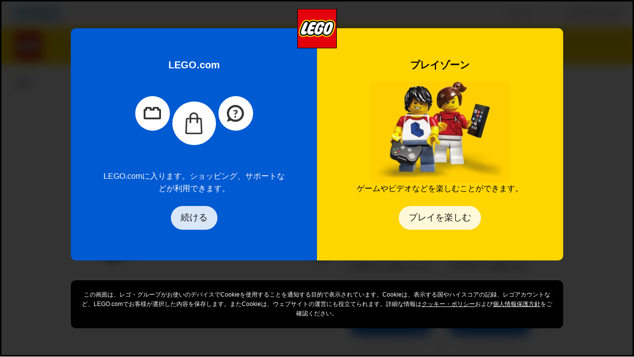

--- FILE ---
content_type: text/html; charset=utf-8
request_url: https://www.lego.com/ja-jp/service/building-instructions/21340
body_size: 173689
content:
<!DOCTYPE html><html lang="ja"><head><meta charSet="utf-8"/><meta name="viewport" content="width=device-width, initial-scale=1, maximum-scale=5, user-scalable=yes"/><meta http-equiv="X-UA-Compatible" content="IE=edge,chrome=1"/><link rel="manifest" href="/site.webmanifest"/><meta name="msapplication-TileColor" content="#ffcf00"/><meta name="msapplication-TileImage" content="/lego-logo-144.png"/><link rel="stylesheet" type="text/css" href="/static/stylesheets/crowdtwist.css"/><link rel="icon" sizes="180x180" href="/lego-logo-180.png"/><link rel="icon" sizes="192x192" href="/lego-logo-192.png"/><link rel="icon" sizes="512x512" href="/lego-logo-512.png"/><link rel="apple-touch-icon" href="/lego-logo-512.png"/><link rel="apple-touch-icon" sizes="76x76" href="/lego-logo-76.png"/><link rel="apple-touch-icon" sizes="120x120" href="/lego-logo-120.png"/><link rel="apple-touch-icon" sizes="152x152" href="/lego-logo-152.png"/><link rel="apple-touch-icon" sizes="167x167" href="/lego-logo-167.png"/><link rel="apple-touch-icon" sizes="180x180" href="/lego-logo-180.png"/><link rel="apple-touch-icon" sizes="192x192" href="/lego-logo-192.png"/><link rel="apple-touch-startup-image" href="/lego-logo-512.png"/><script type="text/javascript">;window.NREUM||(NREUM={});NREUM.init={privacy:{cookies_enabled:true},ajax:{deny_list:["bam-cell.nr-data.net"]}};
window.NREUM||(NREUM={}),__nr_require=function(t,e,n){function r(n){if(!e[n]){var o=e[n]={exports:{}};t[n][0].call(o.exports,function(e){var o=t[n][1][e];return r(o||e)},o,o.exports)}return e[n].exports}if("function"==typeof __nr_require)return __nr_require;for(var o=0;o<n.length;o++)r(n[o]);return r}({1:[function(t,e,n){function r(t){try{s.console&&console.log(t)}catch(e){}}var o,i=t("ee"),a=t(32),s={};try{o=localStorage.getItem("__nr_flags").split(","),console&&"function"==typeof console.log&&(s.console=!0,o.indexOf("dev")!==-1&&(s.dev=!0),o.indexOf("nr_dev")!==-1&&(s.nrDev=!0))}catch(c){}s.nrDev&&i.on("internal-error",function(t){r(t.stack)}),s.dev&&i.on("fn-err",function(t,e,n){r(n.stack)}),s.dev&&(r("NR AGENT IN DEVELOPMENT MODE"),r("flags: "+a(s,function(t,e){return t}).join(", ")))},{}],2:[function(t,e,n){function r(t,e,n,r,s){try{l?l-=1:o(s||new UncaughtException(t,e,n),!0)}catch(f){try{i("ierr",[f,c.now(),!0])}catch(d){}}return"function"==typeof u&&u.apply(this,a(arguments))}function UncaughtException(t,e,n){this.message=t||"Uncaught error with no additional information",this.sourceURL=e,this.line=n}function o(t,e){var n=e?null:c.now();i("err",[t,n])}var i=t("handle"),a=t(33),s=t("ee"),c=t("loader"),f=t("gos"),u=window.onerror,d=!1,p="nr@seenError";if(!c.disabled){var l=0;c.features.err=!0,t(1),window.onerror=r;try{throw new Error}catch(h){"stack"in h&&(t(14),t(13),"addEventListener"in window&&t(7),c.xhrWrappable&&t(15),d=!0)}s.on("fn-start",function(t,e,n){d&&(l+=1)}),s.on("fn-err",function(t,e,n){d&&!n[p]&&(f(n,p,function(){return!0}),this.thrown=!0,o(n))}),s.on("fn-end",function(){d&&!this.thrown&&l>0&&(l-=1)}),s.on("internal-error",function(t){i("ierr",[t,c.now(),!0])})}},{}],3:[function(t,e,n){var r=t("loader");r.disabled||(r.features.ins=!0)},{}],4:[function(t,e,n){function r(){U++,L=g.hash,this[u]=y.now()}function o(){U--,g.hash!==L&&i(0,!0);var t=y.now();this[h]=~~this[h]+t-this[u],this[d]=t}function i(t,e){E.emit("newURL",[""+g,e])}function a(t,e){t.on(e,function(){this[e]=y.now()})}var s="-start",c="-end",f="-body",u="fn"+s,d="fn"+c,p="cb"+s,l="cb"+c,h="jsTime",m="fetch",v="addEventListener",w=window,g=w.location,y=t("loader");if(w[v]&&y.xhrWrappable&&!y.disabled){var x=t(11),b=t(12),E=t(9),R=t(7),O=t(14),T=t(8),S=t(15),P=t(10),M=t("ee"),C=M.get("tracer"),N=t(23);t(17),y.features.spa=!0;var L,U=0;M.on(u,r),b.on(p,r),P.on(p,r),M.on(d,o),b.on(l,o),P.on(l,o),M.buffer([u,d,"xhr-resolved"]),R.buffer([u]),O.buffer(["setTimeout"+c,"clearTimeout"+s,u]),S.buffer([u,"new-xhr","send-xhr"+s]),T.buffer([m+s,m+"-done",m+f+s,m+f+c]),E.buffer(["newURL"]),x.buffer([u]),b.buffer(["propagate",p,l,"executor-err","resolve"+s]),C.buffer([u,"no-"+u]),P.buffer(["new-jsonp","cb-start","jsonp-error","jsonp-end"]),a(T,m+s),a(T,m+"-done"),a(P,"new-jsonp"),a(P,"jsonp-end"),a(P,"cb-start"),E.on("pushState-end",i),E.on("replaceState-end",i),w[v]("hashchange",i,N(!0)),w[v]("load",i,N(!0)),w[v]("popstate",function(){i(0,U>1)},N(!0))}},{}],5:[function(t,e,n){function r(){var t=new PerformanceObserver(function(t,e){var n=t.getEntries();s(v,[n])});try{t.observe({entryTypes:["resource"]})}catch(e){}}function o(t){if(s(v,[window.performance.getEntriesByType(w)]),window.performance["c"+p])try{window.performance[h](m,o,!1)}catch(t){}else try{window.performance[h]("webkit"+m,o,!1)}catch(t){}}function i(t){}if(window.performance&&window.performance.timing&&window.performance.getEntriesByType){var a=t("ee"),s=t("handle"),c=t(14),f=t(13),u=t(6),d=t(23),p="learResourceTimings",l="addEventListener",h="removeEventListener",m="resourcetimingbufferfull",v="bstResource",w="resource",g="-start",y="-end",x="fn"+g,b="fn"+y,E="bstTimer",R="pushState",O=t("loader");if(!O.disabled){O.features.stn=!0,t(9),"addEventListener"in window&&t(7);var T=NREUM.o.EV;a.on(x,function(t,e){var n=t[0];n instanceof T&&(this.bstStart=O.now())}),a.on(b,function(t,e){var n=t[0];n instanceof T&&s("bst",[n,e,this.bstStart,O.now()])}),c.on(x,function(t,e,n){this.bstStart=O.now(),this.bstType=n}),c.on(b,function(t,e){s(E,[e,this.bstStart,O.now(),this.bstType])}),f.on(x,function(){this.bstStart=O.now()}),f.on(b,function(t,e){s(E,[e,this.bstStart,O.now(),"requestAnimationFrame"])}),a.on(R+g,function(t){this.time=O.now(),this.startPath=location.pathname+location.hash}),a.on(R+y,function(t){s("bstHist",[location.pathname+location.hash,this.startPath,this.time])}),u()?(s(v,[window.performance.getEntriesByType("resource")]),r()):l in window.performance&&(window.performance["c"+p]?window.performance[l](m,o,d(!1)):window.performance[l]("webkit"+m,o,d(!1))),document[l]("scroll",i,d(!1)),document[l]("keypress",i,d(!1)),document[l]("click",i,d(!1))}}},{}],6:[function(t,e,n){e.exports=function(){return"PerformanceObserver"in window&&"function"==typeof window.PerformanceObserver}},{}],7:[function(t,e,n){function r(t){for(var e=t;e&&!e.hasOwnProperty(u);)e=Object.getPrototypeOf(e);e&&o(e)}function o(t){s.inPlace(t,[u,d],"-",i)}function i(t,e){return t[1]}var a=t("ee").get("events"),s=t("wrap-function")(a,!0),c=t("gos"),f=XMLHttpRequest,u="addEventListener",d="removeEventListener";e.exports=a,"getPrototypeOf"in Object?(r(document),r(window),r(f.prototype)):f.prototype.hasOwnProperty(u)&&(o(window),o(f.prototype)),a.on(u+"-start",function(t,e){var n=t[1];if(null!==n&&("function"==typeof n||"object"==typeof n)){var r=c(n,"nr@wrapped",function(){function t(){if("function"==typeof n.handleEvent)return n.handleEvent.apply(n,arguments)}var e={object:t,"function":n}[typeof n];return e?s(e,"fn-",null,e.name||"anonymous"):n});this.wrapped=t[1]=r}}),a.on(d+"-start",function(t){t[1]=this.wrapped||t[1]})},{}],8:[function(t,e,n){function r(t,e,n){var r=t[e];"function"==typeof r&&(t[e]=function(){var t=i(arguments),e={};o.emit(n+"before-start",[t],e);var a;e[m]&&e[m].dt&&(a=e[m].dt);var s=r.apply(this,t);return o.emit(n+"start",[t,a],s),s.then(function(t){return o.emit(n+"end",[null,t],s),t},function(t){throw o.emit(n+"end",[t],s),t})})}var o=t("ee").get("fetch"),i=t(33),a=t(32);e.exports=o;var s=window,c="fetch-",f=c+"body-",u=["arrayBuffer","blob","json","text","formData"],d=s.Request,p=s.Response,l=s.fetch,h="prototype",m="nr@context";d&&p&&l&&(a(u,function(t,e){r(d[h],e,f),r(p[h],e,f)}),r(s,"fetch",c),o.on(c+"end",function(t,e){var n=this;if(e){var r=e.headers.get("content-length");null!==r&&(n.rxSize=r),o.emit(c+"done",[null,e],n)}else o.emit(c+"done",[t],n)}))},{}],9:[function(t,e,n){var r=t("ee").get("history"),o=t("wrap-function")(r);e.exports=r;var i=window.history&&window.history.constructor&&window.history.constructor.prototype,a=window.history;i&&i.pushState&&i.replaceState&&(a=i),o.inPlace(a,["pushState","replaceState"],"-")},{}],10:[function(t,e,n){function r(t){function e(){f.emit("jsonp-end",[],l),t.removeEventListener("load",e,c(!1)),t.removeEventListener("error",n,c(!1))}function n(){f.emit("jsonp-error",[],l),f.emit("jsonp-end",[],l),t.removeEventListener("load",e,c(!1)),t.removeEventListener("error",n,c(!1))}var r=t&&"string"==typeof t.nodeName&&"script"===t.nodeName.toLowerCase();if(r){var o="function"==typeof t.addEventListener;if(o){var a=i(t.src);if(a){var d=s(a),p="function"==typeof d.parent[d.key];if(p){var l={};u.inPlace(d.parent,[d.key],"cb-",l),t.addEventListener("load",e,c(!1)),t.addEventListener("error",n,c(!1)),f.emit("new-jsonp",[t.src],l)}}}}}function o(){return"addEventListener"in window}function i(t){var e=t.match(d);return e?e[1]:null}function a(t,e){var n=t.match(l),r=n[1],o=n[3];return o?a(o,e[r]):e[r]}function s(t){var e=t.match(p);return e&&e.length>=3?{key:e[2],parent:a(e[1],window)}:{key:t,parent:window}}var c=t(23),f=t("ee").get("jsonp"),u=t("wrap-function")(f);if(e.exports=f,o()){var d=/[?&](?:callback|cb)=([^&#]+)/,p=/(.*)\.([^.]+)/,l=/^(\w+)(\.|$)(.*)$/,h=["appendChild","insertBefore","replaceChild"];Node&&Node.prototype&&Node.prototype.appendChild?u.inPlace(Node.prototype,h,"dom-"):(u.inPlace(HTMLElement.prototype,h,"dom-"),u.inPlace(HTMLHeadElement.prototype,h,"dom-"),u.inPlace(HTMLBodyElement.prototype,h,"dom-")),f.on("dom-start",function(t){r(t[0])})}},{}],11:[function(t,e,n){var r=t("ee").get("mutation"),o=t("wrap-function")(r),i=NREUM.o.MO;e.exports=r,i&&(window.MutationObserver=function(t){return this instanceof i?new i(o(t,"fn-")):i.apply(this,arguments)},MutationObserver.prototype=i.prototype)},{}],12:[function(t,e,n){function r(t){var e=i.context(),n=s(t,"executor-",e,null,!1),r=new f(n);return i.context(r).getCtx=function(){return e},r}var o=t("wrap-function"),i=t("ee").get("promise"),a=t("ee").getOrSetContext,s=o(i),c=t(32),f=NREUM.o.PR;e.exports=i,f&&(window.Promise=r,["all","race"].forEach(function(t){var e=f[t];f[t]=function(n){function r(t){return function(){i.emit("propagate",[null,!o],a,!1,!1),o=o||!t}}var o=!1;c(n,function(e,n){Promise.resolve(n).then(r("all"===t),r(!1))});var a=e.apply(f,arguments),s=f.resolve(a);return s}}),["resolve","reject"].forEach(function(t){var e=f[t];f[t]=function(t){var n=e.apply(f,arguments);return t!==n&&i.emit("propagate",[t,!0],n,!1,!1),n}}),f.prototype["catch"]=function(t){return this.then(null,t)},f.prototype=Object.create(f.prototype,{constructor:{value:r}}),c(Object.getOwnPropertyNames(f),function(t,e){try{r[e]=f[e]}catch(n){}}),o.wrapInPlace(f.prototype,"then",function(t){return function(){var e=this,n=o.argsToArray.apply(this,arguments),r=a(e);r.promise=e,n[0]=s(n[0],"cb-",r,null,!1),n[1]=s(n[1],"cb-",r,null,!1);var c=t.apply(this,n);return r.nextPromise=c,i.emit("propagate",[e,!0],c,!1,!1),c}}),i.on("executor-start",function(t){t[0]=s(t[0],"resolve-",this,null,!1),t[1]=s(t[1],"resolve-",this,null,!1)}),i.on("executor-err",function(t,e,n){t[1](n)}),i.on("cb-end",function(t,e,n){i.emit("propagate",[n,!0],this.nextPromise,!1,!1)}),i.on("propagate",function(t,e,n){this.getCtx&&!e||(this.getCtx=function(){if(t instanceof Promise)var e=i.context(t);return e&&e.getCtx?e.getCtx():this})}),r.toString=function(){return""+f})},{}],13:[function(t,e,n){var r=t("ee").get("raf"),o=t("wrap-function")(r),i="equestAnimationFrame";e.exports=r,o.inPlace(window,["r"+i,"mozR"+i,"webkitR"+i,"msR"+i],"raf-"),r.on("raf-start",function(t){t[0]=o(t[0],"fn-")})},{}],14:[function(t,e,n){function r(t,e,n){t[0]=a(t[0],"fn-",null,n)}function o(t,e,n){this.method=n,this.timerDuration=isNaN(t[1])?0:+t[1],t[0]=a(t[0],"fn-",this,n)}var i=t("ee").get("timer"),a=t("wrap-function")(i),s="setTimeout",c="setInterval",f="clearTimeout",u="-start",d="-";e.exports=i,a.inPlace(window,[s,"setImmediate"],s+d),a.inPlace(window,[c],c+d),a.inPlace(window,[f,"clearImmediate"],f+d),i.on(c+u,r),i.on(s+u,o)},{}],15:[function(t,e,n){function r(t,e){d.inPlace(e,["onreadystatechange"],"fn-",s)}function o(){var t=this,e=u.context(t);t.readyState>3&&!e.resolved&&(e.resolved=!0,u.emit("xhr-resolved",[],t)),d.inPlace(t,y,"fn-",s)}function i(t){x.push(t),m&&(E?E.then(a):w?w(a):(R=-R,O.data=R))}function a(){for(var t=0;t<x.length;t++)r([],x[t]);x.length&&(x=[])}function s(t,e){return e}function c(t,e){for(var n in t)e[n]=t[n];return e}t(7);var f=t("ee"),u=f.get("xhr"),d=t("wrap-function")(u),p=t(23),l=NREUM.o,h=l.XHR,m=l.MO,v=l.PR,w=l.SI,g="readystatechange",y=["onload","onerror","onabort","onloadstart","onloadend","onprogress","ontimeout"],x=[];e.exports=u;var b=window.XMLHttpRequest=function(t){var e=new h(t);try{u.emit("new-xhr",[e],e),e.addEventListener(g,o,p(!1))}catch(n){try{u.emit("internal-error",[n])}catch(r){}}return e};if(c(h,b),b.prototype=h.prototype,d.inPlace(b.prototype,["open","send"],"-xhr-",s),u.on("send-xhr-start",function(t,e){r(t,e),i(e)}),u.on("open-xhr-start",r),m){var E=v&&v.resolve();if(!w&&!v){var R=1,O=document.createTextNode(R);new m(a).observe(O,{characterData:!0})}}else f.on("fn-end",function(t){t[0]&&t[0].type===g||a()})},{}],16:[function(t,e,n){function r(t){if(!s(t))return null;var e=window.NREUM;if(!e.loader_config)return null;var n=(e.loader_config.accountID||"").toString()||null,r=(e.loader_config.agentID||"").toString()||null,f=(e.loader_config.trustKey||"").toString()||null;if(!n||!r)return null;var h=l.generateSpanId(),m=l.generateTraceId(),v=Date.now(),w={spanId:h,traceId:m,timestamp:v};return(t.sameOrigin||c(t)&&p())&&(w.traceContextParentHeader=o(h,m),w.traceContextStateHeader=i(h,v,n,r,f)),(t.sameOrigin&&!u()||!t.sameOrigin&&c(t)&&d())&&(w.newrelicHeader=a(h,m,v,n,r,f)),w}function o(t,e){return"00-"+e+"-"+t+"-01"}function i(t,e,n,r,o){var i=0,a="",s=1,c="",f="";return o+"@nr="+i+"-"+s+"-"+n+"-"+r+"-"+t+"-"+a+"-"+c+"-"+f+"-"+e}function a(t,e,n,r,o,i){var a="btoa"in window&&"function"==typeof window.btoa;if(!a)return null;var s={v:[0,1],d:{ty:"Browser",ac:r,ap:o,id:t,tr:e,ti:n}};return i&&r!==i&&(s.d.tk=i),btoa(JSON.stringify(s))}function s(t){return f()&&c(t)}function c(t){var e=!1,n={};if("init"in NREUM&&"distributed_tracing"in NREUM.init&&(n=NREUM.init.distributed_tracing),t.sameOrigin)e=!0;else if(n.allowed_origins instanceof Array)for(var r=0;r<n.allowed_origins.length;r++){var o=h(n.allowed_origins[r]);if(t.hostname===o.hostname&&t.protocol===o.protocol&&t.port===o.port){e=!0;break}}return e}function f(){return"init"in NREUM&&"distributed_tracing"in NREUM.init&&!!NREUM.init.distributed_tracing.enabled}function u(){return"init"in NREUM&&"distributed_tracing"in NREUM.init&&!!NREUM.init.distributed_tracing.exclude_newrelic_header}function d(){return"init"in NREUM&&"distributed_tracing"in NREUM.init&&NREUM.init.distributed_tracing.cors_use_newrelic_header!==!1}function p(){return"init"in NREUM&&"distributed_tracing"in NREUM.init&&!!NREUM.init.distributed_tracing.cors_use_tracecontext_headers}var l=t(29),h=t(18);e.exports={generateTracePayload:r,shouldGenerateTrace:s}},{}],17:[function(t,e,n){function r(t){var e=this.params,n=this.metrics;if(!this.ended){this.ended=!0;for(var r=0;r<p;r++)t.removeEventListener(d[r],this.listener,!1);return e.protocol&&"data"===e.protocol?void g("Ajax/DataUrl/Excluded"):void(e.aborted||(n.duration=a.now()-this.startTime,this.loadCaptureCalled||4!==t.readyState?null==e.status&&(e.status=0):i(this,t),n.cbTime=this.cbTime,s("xhr",[e,n,this.startTime,this.endTime,"xhr"],this)))}}function o(t,e){var n=c(e),r=t.params;r.hostname=n.hostname,r.port=n.port,r.protocol=n.protocol,r.host=n.hostname+":"+n.port,r.pathname=n.pathname,t.parsedOrigin=n,t.sameOrigin=n.sameOrigin}function i(t,e){t.params.status=e.status;var n=v(e,t.lastSize);if(n&&(t.metrics.rxSize=n),t.sameOrigin){var r=e.getResponseHeader("X-NewRelic-App-Data");r&&(t.params.cat=r.split(", ").pop())}t.loadCaptureCalled=!0}var a=t("loader");if(a.xhrWrappable&&!a.disabled){var s=t("handle"),c=t(18),f=t(16).generateTracePayload,u=t("ee"),d=["load","error","abort","timeout"],p=d.length,l=t("id"),h=t(24),m=t(22),v=t(19),w=t(23),g=t(25).recordSupportability,y=NREUM.o.REQ,x=window.XMLHttpRequest;a.features.xhr=!0,t(15),t(8),u.on("new-xhr",function(t){var e=this;e.totalCbs=0,e.called=0,e.cbTime=0,e.end=r,e.ended=!1,e.xhrGuids={},e.lastSize=null,e.loadCaptureCalled=!1,e.params=this.params||{},e.metrics=this.metrics||{},t.addEventListener("load",function(n){i(e,t)},w(!1)),h&&(h>34||h<10)||t.addEventListener("progress",function(t){e.lastSize=t.loaded},w(!1))}),u.on("open-xhr-start",function(t){this.params={method:t[0]},o(this,t[1]),this.metrics={}}),u.on("open-xhr-end",function(t,e){"loader_config"in NREUM&&"xpid"in NREUM.loader_config&&this.sameOrigin&&e.setRequestHeader("X-NewRelic-ID",NREUM.loader_config.xpid);var n=f(this.parsedOrigin);if(n){var r=!1;n.newrelicHeader&&(e.setRequestHeader("newrelic",n.newrelicHeader),r=!0),n.traceContextParentHeader&&(e.setRequestHeader("traceparent",n.traceContextParentHeader),n.traceContextStateHeader&&e.setRequestHeader("tracestate",n.traceContextStateHeader),r=!0),r&&(this.dt=n)}}),u.on("send-xhr-start",function(t,e){var n=this.metrics,r=t[0],o=this;if(n&&r){var i=m(r);i&&(n.txSize=i)}this.startTime=a.now(),this.listener=function(t){try{"abort"!==t.type||o.loadCaptureCalled||(o.params.aborted=!0),("load"!==t.type||o.called===o.totalCbs&&(o.onloadCalled||"function"!=typeof e.onload))&&o.end(e)}catch(n){try{u.emit("internal-error",[n])}catch(r){}}};for(var s=0;s<p;s++)e.addEventListener(d[s],this.listener,w(!1))}),u.on("xhr-cb-time",function(t,e,n){this.cbTime+=t,e?this.onloadCalled=!0:this.called+=1,this.called!==this.totalCbs||!this.onloadCalled&&"function"==typeof n.onload||this.end(n)}),u.on("xhr-load-added",function(t,e){var n=""+l(t)+!!e;this.xhrGuids&&!this.xhrGuids[n]&&(this.xhrGuids[n]=!0,this.totalCbs+=1)}),u.on("xhr-load-removed",function(t,e){var n=""+l(t)+!!e;this.xhrGuids&&this.xhrGuids[n]&&(delete this.xhrGuids[n],this.totalCbs-=1)}),u.on("xhr-resolved",function(){this.endTime=a.now()}),u.on("addEventListener-end",function(t,e){e instanceof x&&"load"===t[0]&&u.emit("xhr-load-added",[t[1],t[2]],e)}),u.on("removeEventListener-end",function(t,e){e instanceof x&&"load"===t[0]&&u.emit("xhr-load-removed",[t[1],t[2]],e)}),u.on("fn-start",function(t,e,n){e instanceof x&&("onload"===n&&(this.onload=!0),("load"===(t[0]&&t[0].type)||this.onload)&&(this.xhrCbStart=a.now()))}),u.on("fn-end",function(t,e){this.xhrCbStart&&u.emit("xhr-cb-time",[a.now()-this.xhrCbStart,this.onload,e],e)}),u.on("fetch-before-start",function(t){function e(t,e){var n=!1;return e.newrelicHeader&&(t.set("newrelic",e.newrelicHeader),n=!0),e.traceContextParentHeader&&(t.set("traceparent",e.traceContextParentHeader),e.traceContextStateHeader&&t.set("tracestate",e.traceContextStateHeader),n=!0),n}var n,r=t[1]||{};"string"==typeof t[0]?n=t[0]:t[0]&&t[0].url?n=t[0].url:window.URL&&t[0]&&t[0]instanceof URL&&(n=t[0].href),n&&(this.parsedOrigin=c(n),this.sameOrigin=this.parsedOrigin.sameOrigin);var o=f(this.parsedOrigin);if(o&&(o.newrelicHeader||o.traceContextParentHeader))if("string"==typeof t[0]||window.URL&&t[0]&&t[0]instanceof URL){var i={};for(var a in r)i[a]=r[a];i.headers=new Headers(r.headers||{}),e(i.headers,o)&&(this.dt=o),t.length>1?t[1]=i:t.push(i)}else t[0]&&t[0].headers&&e(t[0].headers,o)&&(this.dt=o)}),u.on("fetch-start",function(t,e){this.params={},this.metrics={},this.startTime=a.now(),this.dt=e,t.length>=1&&(this.target=t[0]),t.length>=2&&(this.opts=t[1]);var n,r=this.opts||{},i=this.target;if("string"==typeof i?n=i:"object"==typeof i&&i instanceof y?n=i.url:window.URL&&"object"==typeof i&&i instanceof URL&&(n=i.href),o(this,n),"data"!==this.params.protocol){var s=(""+(i&&i instanceof y&&i.method||r.method||"GET")).toUpperCase();this.params.method=s,this.txSize=m(r.body)||0}}),u.on("fetch-done",function(t,e){if(this.endTime=a.now(),this.params||(this.params={}),"data"===this.params.protocol)return void g("Ajax/DataUrl/Excluded");this.params.status=e?e.status:0;var n;"string"==typeof this.rxSize&&this.rxSize.length>0&&(n=+this.rxSize);var r={txSize:this.txSize,rxSize:n,duration:a.now()-this.startTime};s("xhr",[this.params,r,this.startTime,this.endTime,"fetch"],this)})}},{}],18:[function(t,e,n){var r={};e.exports=function(t){if(t in r)return r[t];if(0===(t||"").indexOf("data:"))return{protocol:"data"};var e=document.createElement("a"),n=window.location,o={};e.href=t,o.port=e.port;var i=e.href.split("://");!o.port&&i[1]&&(o.port=i[1].split("/")[0].split("@").pop().split(":")[1]),o.port&&"0"!==o.port||(o.port="https"===i[0]?"443":"80"),o.hostname=e.hostname||n.hostname,o.pathname=e.pathname,o.protocol=i[0],"/"!==o.pathname.charAt(0)&&(o.pathname="/"+o.pathname);var a=!e.protocol||":"===e.protocol||e.protocol===n.protocol,s=e.hostname===document.domain&&e.port===n.port;return o.sameOrigin=a&&(!e.hostname||s),"/"===o.pathname&&(r[t]=o),o}},{}],19:[function(t,e,n){function r(t,e){var n=t.responseType;return"json"===n&&null!==e?e:"arraybuffer"===n||"blob"===n||"json"===n?o(t.response):"text"===n||""===n||void 0===n?o(t.responseText):void 0}var o=t(22);e.exports=r},{}],20:[function(t,e,n){function r(){}function o(t,e,n,r){return function(){return u.recordSupportability("API/"+e+"/called"),i(t+e,[f.now()].concat(s(arguments)),n?null:this,r),n?void 0:this}}var i=t("handle"),a=t(32),s=t(33),c=t("ee").get("tracer"),f=t("loader"),u=t(25),d=NREUM;"undefined"==typeof window.newrelic&&(newrelic=d);var p=["setPageViewName","setCustomAttribute","setErrorHandler","finished","addToTrace","inlineHit","addRelease"],l="api-",h=l+"ixn-";a(p,function(t,e){d[e]=o(l,e,!0,"api")}),d.addPageAction=o(l,"addPageAction",!0),d.setCurrentRouteName=o(l,"routeName",!0),e.exports=newrelic,d.interaction=function(){return(new r).get()};var m=r.prototype={createTracer:function(t,e){var n={},r=this,o="function"==typeof e;return i(h+"tracer",[f.now(),t,n],r),function(){if(c.emit((o?"":"no-")+"fn-start",[f.now(),r,o],n),o)try{return e.apply(this,arguments)}catch(t){throw c.emit("fn-err",[arguments,this,t],n),t}finally{c.emit("fn-end",[f.now()],n)}}}};a("actionText,setName,setAttribute,save,ignore,onEnd,getContext,end,get".split(","),function(t,e){m[e]=o(h,e)}),newrelic.noticeError=function(t,e){"string"==typeof t&&(t=new Error(t)),u.recordSupportability("API/noticeError/called"),i("err",[t,f.now(),!1,e])}},{}],21:[function(t,e,n){function r(t){if(NREUM.init){for(var e=NREUM.init,n=t.split("."),r=0;r<n.length-1;r++)if(e=e[n[r]],"object"!=typeof e)return;return e=e[n[n.length-1]]}}e.exports={getConfiguration:r}},{}],22:[function(t,e,n){e.exports=function(t){if("string"==typeof t&&t.length)return t.length;if("object"==typeof t){if("undefined"!=typeof ArrayBuffer&&t instanceof ArrayBuffer&&t.byteLength)return t.byteLength;if("undefined"!=typeof Blob&&t instanceof Blob&&t.size)return t.size;if(!("undefined"!=typeof FormData&&t instanceof FormData))try{return JSON.stringify(t).length}catch(e){return}}}},{}],23:[function(t,e,n){var r=!1;try{var o=Object.defineProperty({},"passive",{get:function(){r=!0}});window.addEventListener("testPassive",null,o),window.removeEventListener("testPassive",null,o)}catch(i){}e.exports=function(t){return r?{passive:!0,capture:!!t}:!!t}},{}],24:[function(t,e,n){var r=0,o=navigator.userAgent.match(/Firefox[\/\s](\d+\.\d+)/);o&&(r=+o[1]),e.exports=r},{}],25:[function(t,e,n){function r(t,e){var n=[a,t,{name:t},e];return i("storeMetric",n,null,"api"),n}function o(t,e){var n=[s,t,{name:t},e];return i("storeEventMetrics",n,null,"api"),n}var i=t("handle"),a="sm",s="cm";e.exports={constants:{SUPPORTABILITY_METRIC:a,CUSTOM_METRIC:s},recordSupportability:r,recordCustom:o}},{}],26:[function(t,e,n){function r(){return s.exists&&performance.now?Math.round(performance.now()):(i=Math.max((new Date).getTime(),i))-a}function o(){return i}var i=(new Date).getTime(),a=i,s=t(34);e.exports=r,e.exports.offset=a,e.exports.getLastTimestamp=o},{}],27:[function(t,e,n){function r(t){return!(!t||!t.protocol||"file:"===t.protocol)}e.exports=r},{}],28:[function(t,e,n){function r(t,e){var n=t.getEntries();n.forEach(function(t){"first-paint"===t.name?l("timing",["fp",Math.floor(t.startTime)]):"first-contentful-paint"===t.name&&l("timing",["fcp",Math.floor(t.startTime)])})}function o(t,e){var n=t.getEntries();if(n.length>0){var r=n[n.length-1];if(f&&f<r.startTime)return;var o=[r],i=a({});i&&o.push(i),l("lcp",o)}}function i(t){t.getEntries().forEach(function(t){t.hadRecentInput||l("cls",[t])})}function a(t){var e=navigator.connection||navigator.mozConnection||navigator.webkitConnection;if(e)return e.type&&(t["net-type"]=e.type),e.effectiveType&&(t["net-etype"]=e.effectiveType),e.rtt&&(t["net-rtt"]=e.rtt),e.downlink&&(t["net-dlink"]=e.downlink),t}function s(t){if(t instanceof w&&!y){var e=Math.round(t.timeStamp),n={type:t.type};a(n),e<=h.now()?n.fid=h.now()-e:e>h.offset&&e<=Date.now()?(e-=h.offset,n.fid=h.now()-e):e=h.now(),y=!0,l("timing",["fi",e,n])}}function c(t){"hidden"===t&&(f=h.now(),l("pageHide",[f]))}if(!("init"in NREUM&&"page_view_timing"in NREUM.init&&"enabled"in NREUM.init.page_view_timing&&NREUM.init.page_view_timing.enabled===!1)){var f,u,d,p,l=t("handle"),h=t("loader"),m=t(31),v=t(23),w=NREUM.o.EV;if("PerformanceObserver"in window&&"function"==typeof window.PerformanceObserver){u=new PerformanceObserver(r);try{u.observe({entryTypes:["paint"]})}catch(g){}d=new PerformanceObserver(o);try{d.observe({entryTypes:["largest-contentful-paint"]})}catch(g){}p=new PerformanceObserver(i);try{p.observe({type:"layout-shift",buffered:!0})}catch(g){}}if("addEventListener"in document){var y=!1,x=["click","keydown","mousedown","pointerdown","touchstart"];x.forEach(function(t){document.addEventListener(t,s,v(!1))})}m(c)}},{}],29:[function(t,e,n){function r(){function t(){return e?15&e[n++]:16*Math.random()|0}var e=null,n=0,r=window.crypto||window.msCrypto;r&&r.getRandomValues&&(e=r.getRandomValues(new Uint8Array(31)));for(var o,i="xxxxxxxx-xxxx-4xxx-yxxx-xxxxxxxxxxxx",a="",s=0;s<i.length;s++)o=i[s],"x"===o?a+=t().toString(16):"y"===o?(o=3&t()|8,a+=o.toString(16)):a+=o;return a}function o(){return a(16)}function i(){return a(32)}function a(t){function e(){return n?15&n[r++]:16*Math.random()|0}var n=null,r=0,o=window.crypto||window.msCrypto;o&&o.getRandomValues&&Uint8Array&&(n=o.getRandomValues(new Uint8Array(31)));for(var i=[],a=0;a<t;a++)i.push(e().toString(16));return i.join("")}e.exports={generateUuid:r,generateSpanId:o,generateTraceId:i}},{}],30:[function(t,e,n){function r(t,e){if(!o)return!1;if(t!==o)return!1;if(!e)return!0;if(!i)return!1;for(var n=i.split("."),r=e.split("."),a=0;a<r.length;a++)if(r[a]!==n[a])return!1;return!0}var o=null,i=null,a=/Version\/(\S+)\s+Safari/;if(navigator.userAgent){var s=navigator.userAgent,c=s.match(a);c&&s.indexOf("Chrome")===-1&&s.indexOf("Chromium")===-1&&(o="Safari",i=c[1])}e.exports={agent:o,version:i,match:r}},{}],31:[function(t,e,n){function r(t){function e(){t(s&&document[s]?document[s]:document[i]?"hidden":"visible")}"addEventListener"in document&&a&&document.addEventListener(a,e,o(!1))}var o=t(23);e.exports=r;var i,a,s;"undefined"!=typeof document.hidden?(i="hidden",a="visibilitychange",s="visibilityState"):"undefined"!=typeof document.msHidden?(i="msHidden",a="msvisibilitychange"):"undefined"!=typeof document.webkitHidden&&(i="webkitHidden",a="webkitvisibilitychange",s="webkitVisibilityState")},{}],32:[function(t,e,n){function r(t,e){var n=[],r="",i=0;for(r in t)o.call(t,r)&&(n[i]=e(r,t[r]),i+=1);return n}var o=Object.prototype.hasOwnProperty;e.exports=r},{}],33:[function(t,e,n){function r(t,e,n){e||(e=0),"undefined"==typeof n&&(n=t?t.length:0);for(var r=-1,o=n-e||0,i=Array(o<0?0:o);++r<o;)i[r]=t[e+r];return i}e.exports=r},{}],34:[function(t,e,n){e.exports={exists:"undefined"!=typeof window.performance&&window.performance.timing&&"undefined"!=typeof window.performance.timing.navigationStart}},{}],ee:[function(t,e,n){function r(){}function o(t){function e(t){return t&&t instanceof r?t:t?f(t,c,a):a()}function n(n,r,o,i,a){if(a!==!1&&(a=!0),!l.aborted||i){t&&a&&t(n,r,o);for(var s=e(o),c=m(n),f=c.length,u=0;u<f;u++)c[u].apply(s,r);var p=d[y[n]];return p&&p.push([x,n,r,s]),s}}function i(t,e){g[t]=m(t).concat(e)}function h(t,e){var n=g[t];if(n)for(var r=0;r<n.length;r++)n[r]===e&&n.splice(r,1)}function m(t){return g[t]||[]}function v(t){return p[t]=p[t]||o(n)}function w(t,e){l.aborted||u(t,function(t,n){e=e||"feature",y[n]=e,e in d||(d[e]=[])})}var g={},y={},x={on:i,addEventListener:i,removeEventListener:h,emit:n,get:v,listeners:m,context:e,buffer:w,abort:s,aborted:!1};return x}function i(t){return f(t,c,a)}function a(){return new r}function s(){(d.api||d.feature)&&(l.aborted=!0,d=l.backlog={})}var c="nr@context",f=t("gos"),u=t(32),d={},p={},l=e.exports=o();e.exports.getOrSetContext=i,l.backlog=d},{}],gos:[function(t,e,n){function r(t,e,n){if(o.call(t,e))return t[e];var r=n();if(Object.defineProperty&&Object.keys)try{return Object.defineProperty(t,e,{value:r,writable:!0,enumerable:!1}),r}catch(i){}return t[e]=r,r}var o=Object.prototype.hasOwnProperty;e.exports=r},{}],handle:[function(t,e,n){function r(t,e,n,r){o.buffer([t],r),o.emit(t,e,n)}var o=t("ee").get("handle");e.exports=r,r.ee=o},{}],id:[function(t,e,n){function r(t){var e=typeof t;return!t||"object"!==e&&"function"!==e?-1:t===window?0:a(t,i,function(){return o++})}var o=1,i="nr@id",a=t("gos");e.exports=r},{}],loader:[function(t,e,n){function r(){if(!S++){var t=T.info=NREUM.info,e=v.getElementsByTagName("script")[0];if(setTimeout(f.abort,3e4),!(t&&t.licenseKey&&t.applicationID&&e))return f.abort();c(R,function(e,n){t[e]||(t[e]=n)});var n=a();s("mark",["onload",n+T.offset],null,"api"),s("timing",["load",n]);var r=v.createElement("script");0===t.agent.indexOf("http://")||0===t.agent.indexOf("https://")?r.src=t.agent:r.src=h+"://"+t.agent,e.parentNode.insertBefore(r,e)}}function o(){"complete"===v.readyState&&i()}function i(){s("mark",["domContent",a()+T.offset],null,"api")}var a=t(26),s=t("handle"),c=t(32),f=t("ee"),u=t(30),d=t(27),p=t(21),l=t(23),h=p.getConfiguration("ssl")===!1?"http":"https",m=window,v=m.document,w="addEventListener",g="attachEvent",y=m.XMLHttpRequest,x=y&&y.prototype,b=!d(m.location);NREUM.o={ST:setTimeout,SI:m.setImmediate,CT:clearTimeout,XHR:y,REQ:m.Request,EV:m.Event,PR:m.Promise,MO:m.MutationObserver};var E=""+location,R={beacon:"bam.nr-data.net",errorBeacon:"bam.nr-data.net",agent:"js-agent.newrelic.com/nr-spa-1215.min.js"},O=y&&x&&x[w]&&!/CriOS/.test(navigator.userAgent),T=e.exports={offset:a.getLastTimestamp(),now:a,origin:E,features:{},xhrWrappable:O,userAgent:u,disabled:b};if(!b){t(20),t(28),v[w]?(v[w]("DOMContentLoaded",i,l(!1)),m[w]("load",r,l(!1))):(v[g]("onreadystatechange",o),m[g]("onload",r)),s("mark",["firstbyte",a.getLastTimestamp()],null,"api");var S=0}},{}],"wrap-function":[function(t,e,n){function r(t,e){function n(e,n,r,c,f){function nrWrapper(){var i,a,u,p;try{a=this,i=d(arguments),u="function"==typeof r?r(i,a):r||{}}catch(l){o([l,"",[i,a,c],u],t)}s(n+"start",[i,a,c],u,f);try{return p=e.apply(a,i)}catch(h){throw s(n+"err",[i,a,h],u,f),h}finally{s(n+"end",[i,a,p],u,f)}}return a(e)?e:(n||(n=""),nrWrapper[p]=e,i(e,nrWrapper,t),nrWrapper)}function r(t,e,r,o,i){r||(r="");var s,c,f,u="-"===r.charAt(0);for(f=0;f<e.length;f++)c=e[f],s=t[c],a(s)||(t[c]=n(s,u?c+r:r,o,c,i))}function s(n,r,i,a){if(!h||e){var s=h;h=!0;try{t.emit(n,r,i,e,a)}catch(c){o([c,n,r,i],t)}h=s}}return t||(t=u),n.inPlace=r,n.flag=p,n}function o(t,e){e||(e=u);try{e.emit("internal-error",t)}catch(n){}}function i(t,e,n){if(Object.defineProperty&&Object.keys)try{var r=Object.keys(t);return r.forEach(function(n){Object.defineProperty(e,n,{get:function(){return t[n]},set:function(e){return t[n]=e,e}})}),e}catch(i){o([i],n)}for(var a in t)l.call(t,a)&&(e[a]=t[a]);return e}function a(t){return!(t&&t instanceof Function&&t.apply&&!t[p])}function s(t,e){var n=e(t);return n[p]=t,i(t,n,u),n}function c(t,e,n){var r=t[e];t[e]=s(r,n)}function f(){for(var t=arguments.length,e=new Array(t),n=0;n<t;++n)e[n]=arguments[n];return e}var u=t("ee"),d=t(33),p="nr@original",l=Object.prototype.hasOwnProperty,h=!1;e.exports=r,e.exports.wrapFunction=s,e.exports.wrapInPlace=c,e.exports.argsToArray=f},{}]},{},["loader",2,17,5,3,4]);
;NREUM.loader_config={accountID:"1746871",trustKey:"1746871",agentID:"1267217078",licenseKey:"df07c5d304",applicationID:"1267217078"}
;NREUM.info={beacon:"bam-cell.nr-data.net",errorBeacon:"bam-cell.nr-data.net",licenseKey:"df07c5d304",applicationID:"1267217078",sa:1}</script><script type="text/javascript">/* SpeedCurve RUM Snippet v2.0.0 */LUX=function(){var n=Math.floor;function t(){return Date.now?Date.now():+new Date}var r,a=t(),e=window.performance||{},i=e.timing||{navigationStart:(null===(r=window.LUX)||void 0===r?void 0:r.ns)||a};function o(){return e.now?n(e.now()):t()-i.navigationStart}(LUX=window.LUX||{}).ac=[],LUX.addData=function(n,t){return LUX.cmd(["addData",n,t])},LUX.cmd=function(n){return LUX.ac.push(n)},LUX.getDebug=function(){return[[a,0,[]]]},LUX.init=function(n){return LUX.cmd(["init",n||o()])},LUX.mark=function(){for(var n=[],t=0;t<arguments.length;t++)n[t]=arguments[t];if(e.mark)return e.mark.apply(e,n);var r=n[0],a=n[1]||{};void 0===a.startTime&&(a.startTime=o());LUX.cmd(["mark",r,a])},LUX.markLoadTime=function(){return LUX.cmd(["markLoadTime",o()])},LUX.startSoftNavigation=function(){return LUX.cmd(["startSoftNavigation",o()])},LUX.measure=function(){for(var n=[],t=0;t<arguments.length;t++)n[t]=arguments[t];if(e.measure)return e.measure.apply(e,n);var r,a=n[0],i=n[1],u=n[2];r="object"==typeof i?n[1]:{start:i,end:u};r.duration||r.end||(r.end=o());LUX.cmd(["measure",a,r])},LUX.on=function(n,t){return LUX.cmd(["on",n,t])},LUX.send=function(n){return LUX.cmd(["send",n])},LUX.snippetVersion="2.0.0",LUX.ns=a;var u=LUX;return window.LUX_ae=[],window.addEventListener("error",function(n){window.LUX_ae.push(n)}),u}();</script><meta name="description" content="組み立て説明書 - ダウンロード"/><title>組み立て説明書 - ダウンロード</title><meta name="next-head-count" content="22"/><script nonce="8vakcPg5E65kNtiGisKogr7jRTkdBqWsug+6XBsAF/8=">window.__NONCE__='8vakcPg5E65kNtiGisKogr7jRTkdBqWsug+6XBsAF/8='</script><link rel="preload" href="/service/_build/_next/static/css/b8c0d03fc86fd52d.css" as="style"/><link rel="stylesheet" href="/service/_build/_next/static/css/b8c0d03fc86fd52d.css" data-n-g=""/><link rel="preload" href="/service/_build/_next/static/css/e3705f01414e5cfe.css" as="style"/><link rel="stylesheet" href="/service/_build/_next/static/css/e3705f01414e5cfe.css" data-n-p=""/><noscript data-n-css=""></noscript><script defer="" nomodule="" src="/service/_build/_next/static/chunks/polyfills-c67a75d1b6f99dc8.js"></script><script src="/service/_build/_next/static/chunks/webpack-29d6aa8e3e75b4ab.js" defer=""></script><script src="/service/_build/_next/static/chunks/framework-743a406e6ea89f42.js" defer=""></script><script src="/service/_build/_next/static/chunks/main-691d478815820f02.js" defer=""></script><script src="/service/_build/_next/static/chunks/pages/_app-6de16273cb579088.js" defer=""></script><script src="/service/_build/_next/static/chunks/7172-207a8f2ac97d2c7f.js" defer=""></script><script src="/service/_build/_next/static/chunks/pages/%5Blocale%5D/service/building-instructions/%5BsetId%5D-8f86dbf10b745687.js" defer=""></script><script src="/service/_build/_next/static/SBRIh8n-sjOgH2PMDUGNw/_buildManifest.js" defer=""></script><script src="/service/_build/_next/static/SBRIh8n-sjOgH2PMDUGNw/_ssgManifest.js" defer=""></script><style data-styled="" data-styled-version="5.3.5">.cIiFbc{display:none;}/*!sc*/
@media screen and (max-width:900px){.cIiFbc{display:block;}}/*!sc*/
.kvGdWP{display:none;}/*!sc*/
@media screen and (min-width:901px){.kvGdWP{display:block;}}/*!sc*/
.eSeiFx{display:none;}/*!sc*/
@media screen and (min-width:1201px){.eSeiFx{display:block;}}/*!sc*/
.fKYIpq{display:none;}/*!sc*/
@media screen and (max-width:1200px){.fKYIpq{display:block;}}/*!sc*/
.bLGwNQ{display:none;}/*!sc*/
@media screen and (min-width:601px){.bLGwNQ{display:block;}}/*!sc*/
.jZnzL{display:none;}/*!sc*/
@media screen and (max-width:600px){.jZnzL{display:block;}}/*!sc*/
data-styled.g1[id="sc-4c7314e-0"]{content:"cIiFbc,kvGdWP,eSeiFx,fKYIpq,bLGwNQ,jZnzL,"}/*!sc*/
.gPhPvz ul,.gPhPvz ol{display:block;margin:1.125rem 0;padding-left:1.875rem;}/*!sc*/
.gPhPvz li{margin-bottom:0.75rem;}/*!sc*/
.gPhPvz ul li{list-style-type:disc;}/*!sc*/
.gPhPvz ol li{list-style-type:decimal;}/*!sc*/
data-styled.g2[id="sc-dcc3b99c-0"]{content:"gPhPvz,"}/*!sc*/
.VsaqX{color:#FFFFFF;font-size:1rem;line-height:1.5625rem;font-weight:700;text-transform:inherit;}/*!sc*/
.kxMeUo{color:inherit;font-size:1rem;line-height:1.5625rem;font-weight:500;text-transform:uppercase;}/*!sc*/
.gtjCQj{color:#000000;font-size:0.75rem;line-height:1.1875rem;font-weight:500;text-transform:inherit;}/*!sc*/
data-styled.g3[id="sc-33e55287-0"]{content:"VsaqX,kxMeUo,gtjCQj,"}/*!sc*/
.bRLOja{-webkit-transition:height 0.3s cubic-bezier(0.4,0,0.2,1);transition:height 0.3s cubic-bezier(0.4,0,0.2,1);overflow:hidden;}/*!sc*/
.bRLOja:before{content:'';height:0px;display:block;}/*!sc*/
.bRLOja:after{content:'';height:0px;display:block;}/*!sc*/
data-styled.g7[id="sc-57fa8e63-0"]{content:"bRLOja,"}/*!sc*/
.fhCjiE{position:absolute;right:0;left:0;top:var(--ds-spacing-3xl);z-index:3;}/*!sc*/
@media screen and (min-width:901px){.fhCjiE{top:var(--ds-spacing-2xl);}}/*!sc*/
data-styled.g8[id="sc-1a45837e-0"]{content:"fhCjiE,"}/*!sc*/
.kVfDmc{display:-webkit-box;display:-webkit-flex;display:-ms-flexbox;display:flex;-webkit-flex-direction:column;-ms-flex-direction:column;flex-direction:column;padding-bottom:var(--ds-spacing-2xs);-webkit-box-pack:justify;-webkit-justify-content:space-between;-ms-flex-pack:justify;justify-content:space-between;}/*!sc*/
@media screen and (min-width:601px){.kVfDmc{-webkit-flex-direction:row;-ms-flex-direction:row;flex-direction:row;}}/*!sc*/
@media screen and (min-width:901px){.kVfDmc{-webkit-flex-direction:column;-ms-flex-direction:column;flex-direction:column;}}/*!sc*/
data-styled.g9[id="sc-1a45837e-1"]{content:"kVfDmc,"}/*!sc*/
.inMKWA{background:#FFFFFF;border-radius:var(--ds-border-radius-md);overflow:hidden;display:none;}/*!sc*/
data-styled.g12[id="sc-1a45837e-4"]{content:"inMKWA,"}/*!sc*/
.eSromn{width:100%;height:100%;position:absolute;background-color:#FFFFFF;top:0;padding:var(--ds-spacing-3xs);z-index:3;border-radius:1.25rem 1.25rem 0 0;border-bottom:none;}/*!sc*/
@media screen and (min-width:901px){.eSromn{height:2.5rem;border-radius:1.25rem;padding:0;background-color:transparent;}.eSromn:focus-within{width:20.625rem !important;}.eSromn div[data-skroll='Search']{background-color:transparent;}}/*!sc*/
@media screen and (min-width:1201px){.eSromn{position:relative;}}/*!sc*/
data-styled.g15[id="sc-2fdb2f64-1"]{content:"eSromn,"}/*!sc*/
.iSczph{display:block;}/*!sc*/
data-styled.g17[id="sc-2fdb2f64-3"]{content:"iSczph,"}/*!sc*/
.eelgex{cursor:pointer;display:-webkit-box;display:-webkit-flex;display:-ms-flexbox;display:flex;padding:0.625rem;right:0.1875rem;background-color:var(--ds-color-core-gray-50);border-radius:999px;}/*!sc*/
@media screen and (min-width:901px){.eelgex{display:none;}}/*!sc*/
data-styled.g20[id="sc-2fdb2f64-6"]{content:"eelgex,"}/*!sc*/
.kHYeUt{display:-webkit-box;display:-webkit-flex;display:-ms-flexbox;display:flex;-webkit-flex-direction:row;-ms-flex-direction:row;flex-direction:row;-webkit-align-items:center;-webkit-box-align:center;-ms-flex-align:center;align-items:center;}/*!sc*/
.kHYeUt div[data-skroll='Search']{-webkit-flex:1;-ms-flex:1;flex:1;margin-right:0.625rem;}/*!sc*/
@media screen and (min-width:901px){.kHYeUt div[data-skroll='Search']{margin-right:0;}}/*!sc*/
@media screen and (min-width:901px){.kHYeUt{display:block;}}/*!sc*/
data-styled.g21[id="sc-2fdb2f64-7"]{content:"kHYeUt,"}/*!sc*/
.dyGigi{display:inline-block;width:auto;padding:0.9375rem;border-width:1px;border-style:solid;border-radius:4px;border-collapse:collapse;text-align:center;font-weight:500;font-size:0.875rem;line-height:1.1875rem;background-color:#E96F14;border-color:#E96F14;color:#000000;position:relative;border-width:2px;}/*!sc*/
.jdAZQt{display:inline-block;width:auto;padding:0.9375rem;border-width:1px;border-style:solid;border-radius:4px;border-collapse:collapse;text-align:center;font-weight:500;font-size:0.875rem;line-height:1.1875rem;color:#005AD2;border-color:transparent;}/*!sc*/
data-styled.g22[id="sc-ce4788a9-0"]{content:"dyGigi,jdAZQt,"}/*!sc*/
.iqhEUq{cursor:pointer;}/*!sc*/
data-styled.g23[id="sc-99390ee5-0"]{content:"iqhEUq,"}/*!sc*/
.egdzEe{display:inline-block;width:auto;padding:0.9375rem;border-width:1px;border-style:solid;border-radius:4px;border-collapse:collapse;text-align:center;font-weight:500;font-size:0.875rem;line-height:1.1875rem;background-color:#005AD2;color:#FFFFFF;border-color:#005AD2;}/*!sc*/
.egdzEe:hover{background:#FFFFFF;color:#000000;}/*!sc*/
.egdzEe:hover{-webkit-text-decoration:none;text-decoration:none;}/*!sc*/
data-styled.g24[id="sc-99390ee5-1"]{content:"egdzEe,"}/*!sc*/
.cdvDAz{display:-webkit-box;display:-webkit-flex;display:-ms-flexbox;display:flex;-webkit-align-items:flex-end;-webkit-box-align:flex-end;-ms-flex-align:flex-end;align-items:flex-end;cursor:pointer;font-size:0.875rem;line-height:1.1875rem;padding:0.625rem;padding-right:0.9375rem;background-color:#18152D;margin-bottom:1.5625rem;}/*!sc*/
.a11y-mode .sc-5e32cba3-1:focus{outline:1px solid #FFFFFF;box-shadow:0 0 12px #FFFFFF;}/*!sc*/
@media screen and (max-width:600px){.cdvDAz{font-size:1.125rem;}}/*!sc*/
data-styled.g52[id="sc-5e32cba3-1"]{content:"cdvDAz,"}/*!sc*/
.iRwhdT{margin:0 auto;padding:0 1.125rem;max-width:100rem;}/*!sc*/
data-styled.g55[id="sc-38a80db1-0"]{content:"iRwhdT,"}/*!sc*/
.gftQZT{position:absolute;left:-9999rem;padding:0.625rem;font-size:0.75rem;line-height:1.1875rem;}/*!sc*/
.gftQZT:focus{display:inline-block;position:static;margin:0.9375rem 0;}/*!sc*/
data-styled.g56[id="sc-38a80db1-1"]{content:"gftQZT,"}/*!sc*/
.YznrX{background-color:#F8F8F8;min-height:7.1875rem;}/*!sc*/
data-styled.g57[id="sc-83fb3818-0"]{content:"YznrX,"}/*!sc*/
.dZDehy{z-index:3;left:0;position:relative;right:0;top:0;-webkit-transition:none;transition:none;-webkit-transform:translateY(0) translateZ(0);-ms-transform:translateY(0) translateZ(0);transform:translateY(0) translateZ(0);background-color:#F8F8F8;}/*!sc*/
data-styled.g58[id="sc-83fb3818-1"]{content:"dZDehy,"}/*!sc*/
.dRgAPL{left:0;position:absolute;right:0;top:100%;}/*!sc*/
data-styled.g59[id="sc-83fb3818-2"]{content:"dRgAPL,"}/*!sc*/
.juKLKO{position:relative;display:-webkit-box;display:-webkit-flex;display:-ms-flexbox;display:flex;-webkit-align-items:stretch;-webkit-box-align:stretch;-ms-flex-align:stretch;align-items:stretch;-webkit-box-pack:justify;-webkit-justify-content:space-between;-ms-flex-pack:justify;justify-content:space-between;width:100%;max-width:100rem;margin:0 auto;padding:0 1.875rem;}/*!sc*/
data-styled.g60[id="sc-c8c56b27-0"]{content:"juKLKO,"}/*!sc*/
.yqsYL{-webkit-flex:0 1 33.333333333333336%;-ms-flex:0 1 33.333333333333336%;flex:0 1 33.333333333333336%;display:-webkit-box;display:-webkit-flex;display:-ms-flexbox;display:flex;-webkit-align-items:center;-webkit-box-align:center;-ms-flex-align:center;align-items:center;margin-top:0.9375rem;margin-bottom:0.9375rem;}/*!sc*/
data-styled.g61[id="sc-c8c56b27-1"]{content:"yqsYL,"}/*!sc*/
.cimZsF{display:-webkit-inline-box;display:-webkit-inline-flex;display:-ms-inline-flexbox;display:inline-flex;-webkit-align-items:center;-webkit-box-align:center;-ms-flex-align:center;align-items:center;border-radius:3px;border:none;background:#ABD9FF;color:#000000;font-size:0.75rem;line-height:1.5625rem;text-transform:uppercase;padding:0 0.625rem;box-shadow:0 1px 4px 0 rgba(48,85,181,0.43999999999999995);}/*!sc*/
.cimZsF:hover{-webkit-text-decoration:none;text-decoration:none;background:#FFFFFF;}/*!sc*/
data-styled.g62[id="sc-c8c56b27-2"]{content:"cimZsF,"}/*!sc*/
.hxkIlB{-webkit-flex:0 1 33.333333333333336%;-ms-flex:0 1 33.333333333333336%;flex:0 1 33.333333333333336%;display:-webkit-box;display:-webkit-flex;display:-ms-flexbox;display:flex;-webkit-align-items:center;-webkit-box-align:center;-ms-flex-align:center;align-items:center;-webkit-box-pack:end;-webkit-justify-content:flex-end;-ms-flex-pack:end;justify-content:flex-end;}/*!sc*/
data-styled.g63[id="sc-c8c56b27-3"]{content:"hxkIlB,"}/*!sc*/
.iCofFx{line-height:0;height:16px;width:16px;}/*!sc*/
data-styled.g68[id="sc-874dc97c-0"]{content:"iCofFx,"}/*!sc*/
.hYufvZ{height:16px;width:16px;}/*!sc*/
data-styled.g70[id="sc-874dc97c-2"]{content:"hYufvZ,"}/*!sc*/
.dkOdFW{display:-webkit-box;display:-webkit-flex;display:-ms-flexbox;display:flex;width:100%;}/*!sc*/
data-styled.g73[id="sc-60caa4f8-0"]{content:"dkOdFW,"}/*!sc*/
.fGrizR{-webkit-flex:1;-ms-flex:1;flex:1;}/*!sc*/
data-styled.g74[id="sc-60caa4f8-1"]{content:"fGrizR,"}/*!sc*/
.vkLYb{white-space:nowrap;-webkit-transform:translateX(-1px);-ms-transform:translateX(-1px);transform:translateX(-1px);margin-right:-1px;border-radius:0 0.3125rem 0.3125rem 0;box-shadow:none;max-height:100%;padding-top:0;padding-bottom:0;}/*!sc*/
.vkLYb svg{display:block;margin:auto;}/*!sc*/
data-styled.g75[id="sc-60caa4f8-2"]{content:"vkLYb,"}/*!sc*/
@media screen and (min-width:1201px){.dyDBrN{background:#201D48;color:#FFFFFF;padding:1.25rem;padding-top:2.5rem;}}/*!sc*/
data-styled.g76[id="sc-7d8b791a-0"]{content:"dyDBrN,"}/*!sc*/
.fwRTJL{display:-webkit-box;display:-webkit-flex;display:-ms-flexbox;display:flex;-webkit-flex-direction:column;-ms-flex-direction:column;flex-direction:column;max-width:82.5rem;background-color:#201D48;margin:0 auto;}/*!sc*/
data-styled.g77[id="sc-7d8b791a-1"]{content:"fwRTJL,"}/*!sc*/
.ikMcsd{display:-webkit-box;display:-webkit-flex;display:-ms-flexbox;display:flex;}/*!sc*/
@media screen and (min-width:901px){.ikMcsd{-webkit-flex-direction:row;-ms-flex-direction:row;flex-direction:row;}}/*!sc*/
@media screen and (max-width:900px){.ikMcsd{padding-bottom:2.5rem;}}/*!sc*/
data-styled.g78[id="sc-7d8b791a-2"]{content:"ikMcsd,"}/*!sc*/
@media screen and (min-width:1201px){.jEUYvP{padding:0;}}/*!sc*/
@media screen and (min-width:901px) and (max-width:1200px){.jEUYvP{padding:0 2.5rem;}}/*!sc*/
data-styled.g79[id="sc-7d8b791a-3"]{content:"jEUYvP,"}/*!sc*/
.jfwhqb{-webkit-flex:1;-ms-flex:1;flex:1;background:#201D48;color:#FFFFFF;padding:1.25rem;font-size:700;}/*!sc*/
@media screen and (min-width:901px) and (max-width:1200px){.jfwhqb{padding-left:2.5rem;padding-top:2.5rem;}}/*!sc*/
@media screen and (min-width:1201px){.jfwhqb{margin-right:1.25rem;padding:0;}}/*!sc*/
data-styled.g80[id="sc-7d8b791a-4"]{content:"jfwhqb,"}/*!sc*/
.kYiNWw{-webkit-box-pack:justify;-webkit-justify-content:space-between;-ms-flex-pack:justify;justify-content:space-between;-webkit-flex-direction:row;-ms-flex-direction:row;flex-direction:row;}/*!sc*/
@media screen and (min-width:901px) and (max-width:1200px){.kYiNWw{padding:0 2.5rem;-webkit-flex:1 25rem;-ms-flex:1 25rem;flex:1 25rem;-webkit-flex-wrap:wrap;-ms-flex-wrap:wrap;flex-wrap:wrap;-webkit-box-pack:start;-webkit-justify-content:start;-ms-flex-pack:start;justify-content:start;}}/*!sc*/
@media screen and (max-width:900px){.kYiNWw{-webkit-flex-direction:column;-ms-flex-direction:column;flex-direction:column;}}/*!sc*/
data-styled.g81[id="sc-7d8b791a-5"]{content:"kYiNWw,"}/*!sc*/
@media screen and (max-width:900px){.gPwtTJ{padding:0 1.25rem;margin-bottom:1.875rem;}}/*!sc*/
data-styled.g82[id="sc-7d8b791a-6"]{content:"gPwtTJ,"}/*!sc*/
.kBJWkR{display:inline-block;margin-right:1.875rem;margin-bottom:1.25rem;}/*!sc*/
data-styled.g83[id="sc-7d8b791a-7"]{content:"kBJWkR,"}/*!sc*/
.bKlIiT{color:#FFFFFF;font-size:0.75rem;line-height:1.1875rem;-webkit-text-decoration:none;text-decoration:none;}/*!sc*/
.bKlIiT:hover{-webkit-text-decoration:underline;text-decoration:underline;}/*!sc*/
.a11y-mode .sc-7d8b791a-8:focus{outline:1px solid #FFFFFF;box-shadow:0 0 12px #FFFFFF;}/*!sc*/
data-styled.g84[id="sc-7d8b791a-8"]{content:"bKlIiT,"}/*!sc*/
.ddUsXl{padding:0;border:0;margin:0 1.875rem 0.3125rem 0;color:#FFFFFF;}/*!sc*/
.ddUsXl span{font-weight:400;}/*!sc*/
.ddUsXl:last-child{margin-right:0;}/*!sc*/
.ddUsXl:hover{-webkit-text-decoration:underline;text-decoration:underline;}/*!sc*/
.a11y-mode .sc-7d8b791a-9:focus{outline:1px solid #FFFFFF;box-shadow:0 0 12px #FFFFFF;}/*!sc*/
data-styled.g85[id="sc-7d8b791a-9"]{content:"ddUsXl,"}/*!sc*/
.fcplNM{-webkit-text-decoration:none;text-decoration:none;color:#FFFFFF;}/*!sc*/
.fcplNM:hover{-webkit-text-decoration:none;text-decoration:none;}/*!sc*/
data-styled.g86[id="sc-7d8b791a-10"]{content:"fcplNM,"}/*!sc*/
.bSmdwm{font-size:0.75rem;line-height:1.1875rem;color:#FFFFFF;margin-bottom:1.25rem;margin-top:0;}/*!sc*/
@media screen and (max-width:900px){.bSmdwm{margin-bottom:1.875rem;padding:0 1.25rem;}}/*!sc*/
data-styled.g87[id="sc-7d8b791a-11"]{content:"bSmdwm,"}/*!sc*/
.gAurHb{display:-webkit-box;display:-webkit-flex;display:-ms-flexbox;display:flex;-webkit-flex-wrap:wrap;-ms-flex-wrap:wrap;flex-wrap:wrap;-webkit-flex:4;-ms-flex:4;flex:4;}/*!sc*/
@media screen and (min-width:1201px){.gAurHb{padding-top:0.625rem;}}/*!sc*/
@media screen and (min-width:901px) and (max-width:1200px){.gAurHb{padding-top:2.5rem;padding-right:2.5rem;-webkit-flex:2;-ms-flex:2;flex:2;}}/*!sc*/
data-styled.g88[id="sc-467da640-0"]{content:"gAurHb,"}/*!sc*/
.hsdOUb{display:block;color:#FFFFFF;width:100%;padding:0.625rem 0.9375rem;font-size:1rem;line-height:1.5625rem;}/*!sc*/
.hsdOUb:hover{-webkit-text-decoration:underline;text-decoration:underline;}/*!sc*/
.a11y-mode .sc-467da640-1:focus{outline:1px solid #FFFFFF;box-shadow:0 0 12px #FFFFFF;}/*!sc*/
data-styled.g89[id="sc-467da640-1"]{content:"hsdOUb,"}/*!sc*/
.fYGQSm{padding:0 0.9375rem;margin:0 0 1.5625rem 0;font-size:1rem;color:#FFFFFF;font-weight:700;}/*!sc*/
data-styled.g91[id="sc-467da640-3"]{content:"fYGQSm,"}/*!sc*/
.izfcLU{-webkit-flex:1;-ms-flex:1;flex:1;padding-left:0.625rem;margin-right:1.25rem;}/*!sc*/
@media screen and (min-width:901px) and (max-width:1200px){.izfcLU{-webkit-flex:1 14.375rem;-ms-flex:1 14.375rem;flex:1 14.375rem;max-width:14.375rem;margin-bottom:5rem;margin-right:1.5625rem;}}/*!sc*/
.izfcLU:last-child{margin-right:0;}/*!sc*/
data-styled.g92[id="sc-467da640-4"]{content:"izfcLU,"}/*!sc*/
.dZWYP{-webkit-text-decoration:none;text-decoration:none;display:block;color:#000000;padding:0.625rem 0;}/*!sc*/
@media screen and (min-width:1201px){.dZWYP{-webkit-flex-direction:row;-ms-flex-direction:row;flex-direction:row;-webkit-align-items:center;-webkit-box-align:center;-ms-flex-align:center;align-items:center;}}/*!sc*/
.dZWYP span{font-weight:400;}/*!sc*/
.dZWYP span:hover{-webkit-text-decoration:underline;text-decoration:underline;}/*!sc*/
.a11y-mode .sc-f90658fd-0:focus{outline:1px solid #FFFFFF;box-shadow:0 0 12px #FFFFFF;}/*!sc*/
data-styled.g93[id="sc-f90658fd-0"]{content:"dZWYP,"}/*!sc*/
.fcySwI{display:-webkit-box;display:-webkit-flex;display:-ms-flexbox;display:flex;height:3.375rem;-webkit-align-items:center;-webkit-box-align:center;-ms-flex-align:center;align-items:center;}/*!sc*/
data-styled.g95[id="sc-182665f7-0"]{content:"fcySwI,"}/*!sc*/
.dXMSRe{display:-webkit-box;display:-webkit-flex;display:-ms-flexbox;display:flex;width:2.5rem;height:2.5rem;margin:0 1.25rem 0 0;border-radius:50%;color:#FFFFFF;cursor:pointer;}/*!sc*/
.a11y-mode .sc-182665f7-1:focus{outline:1px solid #FFFFFF;box-shadow:0 0 12px #FFFFFF;}/*!sc*/
data-styled.g96[id="sc-182665f7-1"]{content:"dXMSRe,"}/*!sc*/
.iHlAZF{display:-webkit-box;display:-webkit-flex;display:-ms-flexbox;display:flex;-webkit-flex-direction:column;-ms-flex-direction:column;flex-direction:column;}/*!sc*/
@media screen and (min-width:901px) and (max-width:1200px){.iHlAZF{margin-left:auto;-webkit-flex-basis:21.875rem;-ms-flex-preferred-size:21.875rem;flex-basis:21.875rem;}}/*!sc*/
@media screen and (max-width:900px){.iHlAZF{padding:0 1.25rem;margin-bottom:1.875rem;width:100%;}}/*!sc*/
data-styled.g97[id="sc-280db90b-0"]{content:"iHlAZF,"}/*!sc*/
.fUgZuJ{margin-bottom:1.25rem;color:#FFFFFF;}/*!sc*/
data-styled.g98[id="sc-280db90b-1"]{content:"fUgZuJ,"}/*!sc*/
.cZVgCx{margin-bottom:1.25rem;}/*!sc*/
@media screen and (min-width:601px){.cZVgCx{display:-webkit-box;display:-webkit-flex;display:-ms-flexbox;display:flex;}}/*!sc*/
data-styled.g99[id="sc-ba4a3f27-0"]{content:"cZVgCx,"}/*!sc*/
.bpJBWw{height:6.0625rem;width:6.0625rem;margin-right:0.75rem;}/*!sc*/
.jfHDDs{height:4.375rem;width:4.375rem;margin-right:0.75rem;}/*!sc*/
data-styled.g100[id="sc-ba4a3f27-1"]{content:"bpJBWw,jfHDDs,"}/*!sc*/
.eGCBrX{-webkit-flex:1;-ms-flex:1;flex:1;display:-webkit-box;display:-webkit-flex;display:-ms-flexbox;display:flex;-webkit-align-items:flex-start;-webkit-box-align:flex-start;-ms-flex-align:flex-start;align-items:flex-start;}/*!sc*/
@media screen and (min-width:601px){.eGCBrX{margin-bottom:0;}}/*!sc*/
.eGCBrX .sc-5e32cba3-1{padding:0.625rem;}/*!sc*/
data-styled.g101[id="sc-ba4a3f27-2"]{content:"eGCBrX,"}/*!sc*/
.eWbiNq{display:-webkit-box;display:-webkit-flex;display:-ms-flexbox;display:flex;margin-bottom:1.5625rem;padding-top:0.9375rem;}/*!sc*/
data-styled.g102[id="sc-ba4a3f27-3"]{content:"eWbiNq,"}/*!sc*/
.cFMohH{margin-right:4.0625rem;}/*!sc*/
.cFMohH img{min-width:3.4375rem;}/*!sc*/
data-styled.g162[id="sc-c62584d0-0"]{content:"cFMohH,"}/*!sc*/
.jwKqum{background-color:#FFD502;}/*!sc*/
data-styled.g163[id="sc-c62584d0-1"]{content:"jwKqum,"}/*!sc*/
.gzAHxW{height:4.6875rem;margin:0 auto;padding:0 1.875rem;width:100%;max-width:100rem;display:-webkit-box;display:-webkit-flex;display:-ms-flexbox;display:flex;-webkit-align-items:center;-webkit-box-align:center;-ms-flex-align:center;align-items:center;}/*!sc*/
data-styled.g164[id="sc-c62584d0-2"]{content:"gzAHxW,"}/*!sc*/
.gZzlCv{height:100%;display:-webkit-box;display:-webkit-flex;display:-ms-flexbox;display:flex;-webkit-align-items:center;-webkit-box-align:center;-ms-flex-align:center;align-items:center;}/*!sc*/
data-styled.g165[id="sc-c62584d0-3"]{content:"gZzlCv,"}/*!sc*/
.eVbmcb{height:3.4375rem;display:-webkit-box;display:-webkit-flex;display:-ms-flexbox;display:flex;-webkit-align-items:center;-webkit-box-align:center;-ms-flex-align:center;align-items:center;}/*!sc*/
data-styled.g166[id="sc-c62584d0-4"]{content:"eVbmcb,"}/*!sc*/
.fNoqRd{display:-webkit-box;display:-webkit-flex;display:-ms-flexbox;display:flex;-webkit-align-items:center;-webkit-box-align:center;-ms-flex-align:center;align-items:center;white-space:nowrap;margin-right:3.125rem;}/*!sc*/
.fNoqRd:last-child{margin-right:0;}/*!sc*/
data-styled.g167[id="sc-c62584d0-5"]{content:"fNoqRd,"}/*!sc*/
.hHAfRd{text-transform:uppercase;padding:0.3125rem 1.25rem;border-radius:var(--ds-border-radius-sm);color:#D0021B;background:#FFFFFF;font-weight:inherit;}/*!sc*/
.hHAfRd:hover{-webkit-text-decoration:none;text-decoration:none;background:#000000;color:#FFFFFF;}/*!sc*/
data-styled.g168[id="sc-c62584d0-6"]{content:"hHAfRd,"}/*!sc*/
.cfoPhr{text-transform:uppercase;color:#000000;font-weight:500;font-size:1rem;line-height:1.1875rem;border-bottom:3px solid transparent;}/*!sc*/
.cfoPhr:hover{border-bottom-color:#000000;}/*!sc*/
data-styled.g170[id="sc-c62584d0-8"]{content:"cfoPhr,"}/*!sc*/
.lkRnPk{position:absolute;top:0;left:0;height:100vh;z-index:2;background:#FFFFFF;border:0;-webkit-clip:rect(0 0 0 0);clip:rect(0 0 0 0);height:1px;margin:-1px;overflow:hidden;padding:0;position:absolute;white-space:nowrap;width:1px;padding-top:8.4375rem;padding-bottom:2.5rem;padding-left:0rem;}/*!sc*/
data-styled.g171[id="sc-c62584d0-9"]{content:"lkRnPk,"}/*!sc*/
.hVyYHH{position:absolute;top:2.1875rem;right:3.125rem;}/*!sc*/
data-styled.g172[id="sc-c62584d0-10"]{content:"hVyYHH,"}/*!sc*/
.hafxgh{cursor:pointer;display:-webkit-box;display:-webkit-flex;display:-ms-flexbox;display:flex;width:2.5rem;height:2.5rem;border-radius:50%;background:#FFFFFF;-webkit-align-items:center;-webkit-box-align:center;-ms-flex-align:center;align-items:center;-webkit-box-pack:center;-webkit-justify-content:center;-ms-flex-pack:center;justify-content:center;color:#000000;}/*!sc*/
data-styled.g174[id="sc-c62584d0-12"]{content:"hafxgh,"}/*!sc*/
.ljzfTY{width:100%;max-width:20.375rem;}/*!sc*/
.ljzfTY .sc-2fdb2f64-1{position:relative;top:0;width:100%;}/*!sc*/
data-styled.g175[id="sc-c62584d0-13"]{content:"ljzfTY,"}/*!sc*/
.fFZWRp{display:-webkit-box;display:-webkit-flex;display:-ms-flexbox;display:flex;-webkit-align-items:flex-end;-webkit-box-align:flex-end;-ms-flex-align:flex-end;align-items:flex-end;margin-right:1.875rem;z-index:0;margin-left:1.875rem;-webkit-box-flex:1;-webkit-flex-grow:1;-ms-flex-positive:1;flex-grow:1;width:auto;-webkit-box-pack:end;-webkit-justify-content:end;-ms-flex-pack:end;justify-content:end;}/*!sc*/
.fFZWRp input{width:100%;}/*!sc*/
.fFZWRp .sc-c62584d0-12{display:none;}/*!sc*/
.fFZWRp .sc-c62584d0-13{visibility:visible;}/*!sc*/
data-styled.g176[id="sc-c62584d0-14"]{content:"fFZWRp,"}/*!sc*/
.eRgRtR{display:-webkit-box;display:-webkit-flex;display:-ms-flexbox;display:flex;-webkit-align-items:center;-webkit-box-align:center;-ms-flex-align:center;align-items:center;margin-left:auto;width:100%;}/*!sc*/
data-styled.g177[id="sc-c62584d0-15"]{content:"eRgRtR,"}/*!sc*/
.cfnLJm{position:relative;display:-webkit-inline-box;display:-webkit-inline-flex;display:-ms-inline-flexbox;display:inline-flex;-webkit-align-items:center;-webkit-box-align:center;-ms-flex-align:center;align-items:center;color:#000000;font-size:0.75rem;line-height:1.1875rem;}/*!sc*/
.cfnLJm:first-of-type{margin-right:1.25rem;}/*!sc*/
data-styled.g178[id="sc-c62584d0-16"]{content:"cfnLJm,"}/*!sc*/
.iyfRn{display:-webkit-box;display:-webkit-flex;display:-ms-flexbox;display:flex;-webkit-flex-direction:column;-ms-flex-direction:column;flex-direction:column;-webkit-box-pack:center;-webkit-justify-content:center;-ms-flex-pack:center;justify-content:center;-webkit-align-items:center;-webkit-box-align:center;-ms-flex-align:center;align-items:center;height:100%;margin-right:1.25rem;color:#000000;font-size:0.75rem;line-height:1.1875rem;}/*!sc*/
data-styled.g179[id="sc-c62584d0-17"]{content:"iyfRn,"}/*!sc*/
.cIlLJn{border:0;-webkit-clip:rect(0 0 0 0);clip:rect(0 0 0 0);height:1px;margin:-1px;overflow:hidden;padding:0;position:absolute;white-space:nowrap;width:1px;visibility:hidden;display:-webkit-box;display:-webkit-flex;display:-ms-flexbox;display:flex;-webkit-transition:width 500ms;transition:width 500ms;height:100%;max-height:41.875rem;overflow:hidden;width:0;}/*!sc*/
@media screen and (min-width:1201px){}/*!sc*/
data-styled.g181[id="sc-9d3a2116-0"]{content:"cIlLJn,"}/*!sc*/
.ewlJQM{overflow:hidden auto;padding-right:2.5rem;min-width:-webkit-fit-content;min-width:-moz-fit-content;min-width:fit-content;}/*!sc*/
data-styled.g182[id="sc-9d3a2116-1"]{content:"ewlJQM,"}/*!sc*/
.bwEgls{width:14.375rem;white-space:normal;margin-bottom:1.25rem;display:-webkit-box;display:-webkit-flex;display:-ms-flexbox;display:flex;-webkit-box-pack:justify;-webkit-justify-content:space-between;-ms-flex-pack:justify;justify-content:space-between;}/*!sc*/
.bwEgls:last-child{margin-bottom:0;}/*!sc*/
data-styled.g183[id="sc-9d3a2116-2"]{content:"bwEgls,"}/*!sc*/
.hVcnED{display:block;line-height:1.1875rem;color:#000000;word-break:break-word;text-align:left;}/*!sc*/
.hVcnED:hover{color:#005AD2;}/*!sc*/
data-styled.g184[id="sc-9d3a2116-3"]{content:"hVcnED,"}/*!sc*/
.ewcTre{display:-webkit-box;display:-webkit-flex;display:-ms-flexbox;display:flex;-webkit-align-items:center;-webkit-box-align:center;-ms-flex-align:center;align-items:center;-webkit-box-pack:justify;-webkit-justify-content:space-between;-ms-flex-pack:justify;justify-content:space-between;width:100%;}/*!sc*/
data-styled.g185[id="sc-9d3a2116-4"]{content:"ewcTre,"}/*!sc*/
.gwlzeL{display:-webkit-box;display:-webkit-flex;display:-ms-flexbox;display:flex;-webkit-align-items:center;-webkit-box-align:center;-ms-flex-align:center;align-items:center;-webkit-box-pack:start;-webkit-justify-content:flex-start;-ms-flex-pack:start;justify-content:flex-start;gap:0.9375rem;width:100%;text-align:left;}/*!sc*/
data-styled.g186[id="sc-9d3a2116-5"]{content:"gwlzeL,"}/*!sc*/
.khGkLY{border-bottom:1px solid transparent;color:#000000;line-height:1.1875rem;word-break:break-word;}/*!sc*/
.khGkLY:hover{border-bottom-color:#000000;}/*!sc*/
data-styled.g187[id="sc-9d3a2116-6"]{content:"khGkLY,"}/*!sc*/
.gudkNs{width:41.25rem;display:-webkit-box;display:-webkit-flex;display:-ms-flexbox;display:flex;overflow-y:auto;padding-right:0.9375rem;height:calc(100% - 0.625rem);height:calc( 100% - 1.25rem - 1.1875rem - 0.625rem );}/*!sc*/
.ckmNfi{width:13.75rem;display:-webkit-box;display:-webkit-flex;display:-ms-flexbox;display:flex;overflow-y:auto;padding-right:0.9375rem;height:calc(100% - 0.625rem);height:calc( 100% - 1.25rem - 1.1875rem - 0.625rem );}/*!sc*/
.gGbPXZ{width:13.75rem;display:-webkit-box;display:-webkit-flex;display:-ms-flexbox;display:flex;overflow-y:auto;padding-right:0.9375rem;height:calc(100% - 0.625rem);}/*!sc*/
data-styled.g188[id="sc-9d3a2116-7"]{content:"gudkNs,ckmNfi,gGbPXZ,"}/*!sc*/
.kDAnNJ{height:100%;padding-left:2.5rem;border-left:1px solid #CACACA;border:0;-webkit-clip:rect(0 0 0 0);clip:rect(0 0 0 0);height:1px;margin:-1px;overflow:hidden;padding:0;position:absolute;white-space:nowrap;width:1px;visibility:hidden;-webkit-transition:opacity 0.7s cubic-bezier(0.4,0,0.2,1);transition:opacity 0.7s cubic-bezier(0.4,0,0.2,1);-webkit-transition-delay:0.2s;transition-delay:0.2s;opacity:0;}/*!sc*/
data-styled.g189[id="sc-9d3a2116-8"]{content:"kDAnNJ,"}/*!sc*/
.llZeFe{width:100%;padding-right:0.625rem;}/*!sc*/
.llZeFe:last-child{padding-right:0;}/*!sc*/
data-styled.g190[id="sc-9d3a2116-9"]{content:"llZeFe,"}/*!sc*/
.lmXVdD{overflow-y:auto;overflow-x:hidden;padding-right:0.9375rem;height:calc(100% - 0.625rem);height:calc( 100% - 1.25rem - 1.1875rem - 0.625rem );}/*!sc*/
.bWmZkk{overflow-y:auto;overflow-x:hidden;padding-right:0.9375rem;height:calc(100% - 0.625rem);}/*!sc*/
data-styled.g191[id="sc-9d3a2116-10"]{content:"lmXVdD,bWmZkk,"}/*!sc*/
.dDLVQy{display:-webkit-box;display:-webkit-flex;display:-ms-flexbox;display:flex;-webkit-align-items:center;-webkit-box-align:center;-ms-flex-align:center;align-items:center;-webkit-box-pack:start;-webkit-justify-content:flex-start;-ms-flex-pack:start;justify-content:flex-start;gap:0.9375rem;margin-bottom:1.125rem;}/*!sc*/
.dDLVQy:last-child{margin-bottom:0;}/*!sc*/
data-styled.g192[id="sc-9d3a2116-11"]{content:"dDLVQy,"}/*!sc*/
.dhUyVj{display:-webkit-box;display:-webkit-flex;display:-ms-flexbox;display:flex;-webkit-align-items:center;-webkit-box-align:center;-ms-flex-align:center;align-items:center;-webkit-box-pack:start;-webkit-justify-content:flex-start;-ms-flex-pack:start;justify-content:flex-start;gap:0.9375rem;width:13.75rem;margin-bottom:1.125rem;}/*!sc*/
.dhUyVj:last-child{margin-bottom:0;}/*!sc*/
data-styled.g193[id="sc-9d3a2116-12"]{content:"dhUyVj,"}/*!sc*/
.glCDkV{font-size:0.875rem;line-height:1.1875rem;color:#000000;}/*!sc*/
.glCDkV:hover{color:#005AD2;}/*!sc*/
data-styled.g194[id="sc-9d3a2116-13"]{content:"glCDkV,"}/*!sc*/
.kOpDKJ{display:block;margin-bottom:1.25rem;font-size:0.875rem;line-height:1.1875rem;color:#000000;text-transform:uppercase;}/*!sc*/
.kOpDKJ:hover{-webkit-text-decoration:none;text-decoration:none;}/*!sc*/
data-styled.g195[id="sc-9d3a2116-14"]{content:"kOpDKJ,"}/*!sc*/
.gozAuw{line-height:1.1875rem;}/*!sc*/
.gozAuw:hover{border-bottom:1px solid #000000;}/*!sc*/
data-styled.g196[id="sc-9d3a2116-15"]{content:"gozAuw,"}/*!sc*/
.bjExJS{-webkit-appearance:none;-moz-appearance:none;appearance:none;display:-webkit-box;display:-webkit-flex;display:-ms-flexbox;display:flex;-webkit-flex-direction:column;-ms-flex-direction:column;flex-direction:column;-webkit-align-items:stretch;-webkit-box-align:stretch;-ms-flex-align:stretch;align-items:stretch;-webkit-box-pack:start;-webkit-justify-content:flex-start;-ms-flex-pack:start;justify-content:flex-start;width:100%;position:relative;}/*!sc*/
data-styled.g204[id="sc-a428d75-0"]{content:"bjExJS,"}/*!sc*/
.FqGff{-webkit-box-flex:1;-webkit-flex-grow:1;-ms-flex-positive:1;flex-grow:1;width:100%;background:#FFFFFF;color:#141414;height:3.45rem;padding:1.125rem 1.25rem 0 1.25rem;border:1px solid #E0E0E0;}/*!sc*/
data-styled.g205[id="sc-a428d75-1"]{content:"FqGff,"}/*!sc*/
.dbLIow{-webkit-appearance:none;-moz-appearance:none;appearance:none;display:block;position:absolute;top:0.9375rem;left:1.25rem;-webkit-transform-origin:top left;-ms-transform-origin:top left;transform-origin:top left;-webkit-transition:all 0.1s ease-in-out;transition:all 0.1s ease-in-out;-webkit-transform:translate(0px,0px);-ms-transform:translate(0px,0px);transform:translate(0px,0px);color:#757575;font-size:1em;white-space:nowrap;pointer-events:none;}/*!sc*/
input:focus ~ .sc-a428d75-2,input:not([value='']) ~ .dbLIow{-webkit-transform:translate(1px,-0.4375rem);-ms-transform:translate(1px,-0.4375rem);transform:translate(1px,-0.4375rem);font-size:0.8em;}/*!sc*/
data-styled.g206[id="sc-a428d75-2"]{content:"dbLIow,"}/*!sc*/
.dMKhyB{position:relative;width:100%;}/*!sc*/
data-styled.g214[id="sc-a428d75-10"]{content:"dMKhyB,"}/*!sc*/
.iZzhQx{margin-bottom:1.25rem;color:#FFFFFF;}/*!sc*/
data-styled.g218[id="sc-dc86a5dc-0"]{content:"iZzhQx,"}/*!sc*/
.deltSA{display:-webkit-box;display:-webkit-flex;display:-ms-flexbox;display:flex;-webkit-flex-direction:column;-ms-flex-direction:column;flex-direction:column;margin-bottom:1.875rem;}/*!sc*/
.deltSA .sc-a428d75-2{white-space:nowrap;top:1.25rem;}/*!sc*/
@media screen and (min-width:901px) and (max-width:1200px){.deltSA{-webkit-flex-basis:21.875rem;-ms-flex-preferred-size:21.875rem;flex-basis:21.875rem;margin-right:3.75rem;}}/*!sc*/
@media screen and (max-width:900px){.deltSA{padding:0 1.25rem 1.875rem;margin:0;}}/*!sc*/
data-styled.g219[id="sc-dc86a5dc-1"]{content:"deltSA,"}/*!sc*/
.jMKojc{width:15.625rem;}/*!sc*/
@media screen and (max-width:900px){.jMKojc{width:100%;}}/*!sc*/
.jMKojc .sc-60caa4f8-1{font-size:0.875rem;}/*!sc*/
.a11y-mode .sc-dc86a5dc-3 .sc-60caa4f8-1 input:focus{outline:1px solid #FFFFFF;box-shadow:0 0 12px #FFFFFF;}/*!sc*/
.a11y-mode .sc-dc86a5dc-3 .sc-60caa4f8-2:focus{outline:1px solid #FFFFFF;box-shadow:0 0 12px #FFFFFF;}/*!sc*/
data-styled.g221[id="sc-dc86a5dc-3"]{content:"jMKojc,"}/*!sc*/
</style></head><body><div id="__next"><div> <div class="sc-4c7314e-0 cIiFbc"><header class="HeaderMobile_header__1cW4s" style="--headerMinHeight:0px" data-test="header-mobile"><div class="HeaderMobile_fade__yDvps HeaderMobile_fadeHidden__o8U8C"></div><div class="HeaderMobile_globalBannerWrapper__mXZYS HeaderMobile_swBannerInactive__IGcNK"></div><nav class="HeaderMobile_nav__CY5BJ HeaderMobile_relativePosition__q7IcO HeaderMobile_navVisible__UuA4V " style="--headerHeightOffset:-0px" data-test="header-wrapper" aria-label="メインナビゲーション"><div class="MainBar_header__emcU4"><div class="MainBar_leftAlignedNavItems__QlmqS"><button aria-label="メニュー" data-test="header-mobile-burger-button"><div data-skroll="Icon" style="mask:url(https://assets.lego.com/icons/v7.7.0/bars-solid.svg) no-repeat" class="_8Wb43a_icon-wrapper _8Wb43a_size-2x-large" aria-hidden="true" role="none"></div></button><div data-test="lego-logo"><a class="MainBar_hasCategories__dQPK5" href="/ja-jp"><img data-skroll="Logo" src="https://assets.lego.com/logos/v7.0.0/brand-lego.svg" width="100" height="60" class="xW6Hiq_logo xW6Hiq_small xW6Hiq_aspect-5-3" decoding="async" loading="lazy" aria-hidden="false" aria-label="LEGO" role="img" data-test="logo-brand-lego"/></a></div></div><div class="MainBar_userNavItems__yseLz" data-test="user-nav-items"><button aria-haspopup="menu" aria-expanded="false" aria-label="検索" data-test="util-bar-search" class="MainBar_styledButton__3K3yM"><div data-skroll="Icon" style="mask:url(https://assets.lego.com/icons/v7.7.0/mfg-quality-stop.svg) no-repeat" class="_8Wb43a_icon-wrapper _8Wb43a_size-large" aria-hidden="true" role="none"></div></button><a class="MainBar_styledLink__vF8rv MainBar_flexEndJustify__NSm58 ds-body-xs-regular" data-test="util-bar-cart" href="/ja-jp/cart"><div data-skroll="Icon" style="mask:url(https://assets.lego.com/icons/v7.7.0/shopping-bag.svg) no-repeat" class="_8Wb43a_icon-wrapper _8Wb43a_size-large" aria-hidden="true" role="none"></div>0</a></div></div></nav></header></div><div class="sc-4c7314e-0 kvGdWP"><header data-test="new-header-desktop" class="sc-83fb3818-0 YznrX"><div class="sc-38a80db1-0 iRwhdT"><a href="#main-content" data-test="skip-content-link" class="sc-38a80db1-1 gftQZT">メインコンテンツに移動</a></div><div class="sc-38a80db1-0 iRwhdT"><a href="/service/email-us/details/LEGO%20Company/LEGO%20Company%2FOther" data-test="skip-content-link" class="sc-38a80db1-1 gftQZT">アクセシビリティの問題を報告</a></div><div class="sc-38a80db1-0 iRwhdT"><a href="/page/accessibility" data-test="skip-content-link" class="sc-38a80db1-1 gftQZT">アクセシビリティのページにアクセス</a></div><div offset="0" data-test="header-wrapper" class="sc-83fb3818-1 dZDehy"><div aria-label="ユーティリティバー" class="sc-c8c56b27-0 juKLKO"><div class="sc-c8c56b27-1 yqsYL"><a href="https://kids.lego.com" data-test="header-kids-link" class="sc-99390ee5-1 egdzEe sc-c8c56b27-2 cimZsF">プレイゾーン</a></div><div class="sc-c8c56b27-3 hxkIlB"></div></div><div data-test="main-bar-container" class="sc-c62584d0-1 jwKqum"><div class="sc-c62584d0-2 gzAHxW"><div data-focus-guard="true" tabindex="-1" style="width:1px;height:0px;padding:0;overflow:hidden;position:fixed;top:1px;left:1px"></div><div data-focus-lock-disabled="disabled"><nav aria-label="メインナビゲーション" data-test="main-navigation" class="sc-c62584d0-3 gZzlCv"><a aria-label="Lego" data-test="lego-logo" class="sc-99390ee5-0 iqhEUq sc-c62584d0-0 cFMohH" href="/ja-jp"><img src="https://assets.lego.com/logos/v4.5.0/brand-lego.svg" alt="LEGO" width="55" height="55" loading="eager" decoding="async"/></a><ul class="sc-c62584d0-4 eVbmcb"><li class="sc-c62584d0-5 fNoqRd"><button data-test="menu-bar-item-button" id="blt51f52bea34c3fb01_menubutton" aria-haspopup="menu" aria-expanded="false" data-analytics-title="shop" class="sc-c62584d0-8 cfoPhr">ショッピング</button></li><li class="sc-c62584d0-5 fNoqRd"><button data-test="menu-bar-item-button" id="blt5e54a9219d10fd9c_menubutton" aria-haspopup="menu" aria-expanded="false" data-analytics-title="discover" class="sc-c62584d0-8 cfoPhr">役立つ情報</button></li><li class="sc-c62584d0-5 fNoqRd"><button data-test="menu-bar-item-button" id="blt8c4a6a2edf7bd73e_menubutton" aria-haspopup="menu" aria-expanded="false" data-analytics-title="help" class="sc-c62584d0-8 cfoPhr">ヘルプ</button></li><li class="sc-c62584d0-5 fNoqRd"><a id="bltcdd1b253ba81aad0" data-test="menu-bar-item-link-highlighted" data-analytics-title="" class="sc-99390ee5-0 iqhEUq sc-c62584d0-6 hHAfRd" href="/ja-jp/categories/all-sets"><span class="sc-dcc3b99c-0 gPhPvz">すべてのセット</span></a></li></ul><div aria-hidden="true" class="sc-c62584d0-9 lkRnPk"><button aria-label="閉じる" tabindex="-1" data-test="header-menu-close-button" class="sc-c62584d0-10 hVyYHH"><div data-skroll="Icon" style="mask:url(https://assets.lego.com/icons/v7.7.0/control-close-solid.svg) no-repeat" class="_8Wb43a_icon-wrapper _8Wb43a_size-x-large" aria-hidden="true" role="none"></div></button><div class="sc-9d3a2116-0 cIlLJn"><ul aria-labelledby="blt51f52bea34c3fb01_menubutton" tabindex="-1" aria-hidden="true" data-test="navigation-submenu" class="sc-9d3a2116-1 ewlJQM"><li class="sc-9d3a2116-2 bwEgls"><button id="blt6e23fc5280e75abb_submenubutton" data-test="navigation-submenu-button" data-analytics-title="themes" aria-haspopup="menu" aria-expanded="false" tabindex="-1" class="sc-9d3a2116-4 ewcTre"><div class="sc-9d3a2116-5 gwlzeL"><span class="sc-9d3a2116-6 khGkLY">テーマ別のセット</span></div><div data-skroll="Icon" style="mask:url(https://assets.lego.com/icons/v7.7.0/chevron-right.svg) no-repeat" class="_8Wb43a_icon-wrapper _8Wb43a_size-medium" aria-hidden="true" role="none"></div></button></li><li class="sc-9d3a2116-2 bwEgls"><button id="bltf40e5ca6477988b4_submenubutton" data-test="navigation-submenu-button" data-analytics-title="age" aria-haspopup="menu" aria-expanded="false" tabindex="-1" class="sc-9d3a2116-4 ewcTre"><div class="sc-9d3a2116-5 gwlzeL"><span class="sc-9d3a2116-6 khGkLY">年齢</span></div><div data-skroll="Icon" style="mask:url(https://assets.lego.com/icons/v7.7.0/chevron-right.svg) no-repeat" class="_8Wb43a_icon-wrapper _8Wb43a_size-medium" aria-hidden="true" role="none"></div></button></li><li class="sc-9d3a2116-2 bwEgls"><button id="blte6fb96bc03e90791_submenubutton" data-test="navigation-submenu-button" data-analytics-title="price" aria-haspopup="menu" aria-expanded="false" tabindex="-1" class="sc-9d3a2116-4 ewcTre"><div class="sc-9d3a2116-5 gwlzeL"><span class="sc-9d3a2116-6 khGkLY">価格帯</span></div><div data-skroll="Icon" style="mask:url(https://assets.lego.com/icons/v7.7.0/chevron-right.svg) no-repeat" class="_8Wb43a_icon-wrapper _8Wb43a_size-medium" aria-hidden="true" role="none"></div></button></li><li class="sc-9d3a2116-2 bwEgls"><button id="bltbddb3847c5d3e333_submenubutton" data-test="navigation-submenu-button" data-analytics-title="shop-all-occasions" aria-haspopup="menu" aria-expanded="false" tabindex="-1" class="sc-9d3a2116-4 ewcTre"><div class="sc-9d3a2116-5 gwlzeL"><span class="sc-9d3a2116-6 khGkLY">シーンから探す</span></div><div data-skroll="Icon" style="mask:url(https://assets.lego.com/icons/v7.7.0/chevron-right.svg) no-repeat" class="_8Wb43a_icon-wrapper _8Wb43a_size-medium" aria-hidden="true" role="none"></div></button></li><li class="sc-9d3a2116-2 bwEgls"><button id="bltcbf41a25cdc3a2b0_submenubutton" data-test="navigation-submenu-button" data-analytics-title="lego-merchandise" aria-haspopup="menu" aria-expanded="false" tabindex="-1" class="sc-9d3a2116-4 ewcTre"><div class="sc-9d3a2116-5 gwlzeL"><span class="sc-9d3a2116-6 khGkLY">レゴ®グッズ</span></div><div data-skroll="Icon" style="mask:url(https://assets.lego.com/icons/v7.7.0/chevron-right.svg) no-repeat" class="_8Wb43a_icon-wrapper _8Wb43a_size-medium" aria-hidden="true" role="none"></div></button></li><li class="sc-9d3a2116-2 bwEgls"><button id="bltea5a83d6441c7031_submenubutton" data-test="navigation-submenu-button" data-analytics-title="for-the-home" aria-haspopup="menu" aria-expanded="false" tabindex="-1" class="sc-9d3a2116-4 ewcTre"><div class="sc-9d3a2116-5 gwlzeL"><span class="sc-9d3a2116-6 khGkLY">レゴ® インテリア</span></div><div data-skroll="Icon" style="mask:url(https://assets.lego.com/icons/v7.7.0/chevron-right.svg) no-repeat" class="_8Wb43a_icon-wrapper _8Wb43a_size-medium" aria-hidden="true" role="none"></div></button></li><li class="sc-9d3a2116-2 bwEgls"><button id="blt1935ff4739f1fb74_submenubutton" data-test="navigation-submenu-button" data-analytics-title="interests" aria-haspopup="menu" aria-expanded="false" tabindex="-1" class="sc-9d3a2116-4 ewcTre"><div class="sc-9d3a2116-5 gwlzeL"><span class="sc-9d3a2116-6 khGkLY">興味</span></div><div data-skroll="Icon" style="mask:url(https://assets.lego.com/icons/v7.7.0/chevron-right.svg) no-repeat" class="_8Wb43a_icon-wrapper _8Wb43a_size-medium" aria-hidden="true" role="none"></div></button></li><li class="sc-9d3a2116-2 bwEgls"><div class="sc-9d3a2116-5 gwlzeL"><a data-test="navigation-submenu-link" data-analytics-title="new" tabindex="-1" class="sc-99390ee5-0 iqhEUq sc-9d3a2116-3 hVcnED" href="/ja-jp/categories/new-sets-and-products">新着</a></div></li><li class="sc-9d3a2116-2 bwEgls"><div class="sc-9d3a2116-5 gwlzeL"><a data-test="navigation-submenu-link" data-analytics-title="exclusives" tabindex="-1" class="sc-99390ee5-0 iqhEUq sc-9d3a2116-3 hVcnED" href="/ja-jp/categories/exclusives">限定商品</a></div></li><li class="sc-9d3a2116-2 bwEgls"><div class="sc-9d3a2116-5 gwlzeL"><a data-test="navigation-submenu-link" data-analytics-title="bestsellers" tabindex="-1" class="sc-99390ee5-0 iqhEUq sc-9d3a2116-3 hVcnED" href="/ja-jp/bestsellers">ベストセラー</a></div></li><li class="sc-9d3a2116-2 bwEgls"><div class="sc-9d3a2116-5 gwlzeL"><a data-test="navigation-submenu-link" data-analytics-title="offers-and-sale" tabindex="-1" class="sc-99390ee5-0 iqhEUq sc-9d3a2116-3 hVcnED" href="/ja-jp/page/lego-offers-promotions">特典・セール</a></div></li><li class="sc-9d3a2116-2 bwEgls"><div class="sc-9d3a2116-5 gwlzeL"><a href="https://www.lego.com/ja-jp/gift-cards" data-test="navigation-submenu-link" data-analytics-title="gift-cards" tabindex="-1" class="sc-99390ee5-0 iqhEUq sc-9d3a2116-3 hVcnED">ギフトカード</a></div></li><li class="sc-9d3a2116-2 bwEgls"><div class="sc-9d3a2116-5 gwlzeL"><a data-test="navigation-submenu-link" data-analytics-title="Coming-soon" tabindex="-1" class="sc-99390ee5-0 iqhEUq sc-9d3a2116-3 hVcnED" href="/ja-jp/categories/coming-soon">近日発売</a></div></li><li class="sc-9d3a2116-2 bwEgls"><div class="sc-9d3a2116-5 gwlzeL"><a data-test="navigation-submenu-link" data-analytics-title="retiring soon" tabindex="-1" class="sc-99390ee5-0 iqhEUq sc-9d3a2116-3 hVcnED" href="/ja-jp/categories/last-chance-to-buy">まもなく廃盤</a></div></li></ul><div class="sc-4c7314e-0 eSeiFx"><div aria-hidden="true" class="sc-9d3a2116-8 kDAnNJ"><a data-test="see-all-link" tabindex="-1" class="sc-99390ee5-0 iqhEUq sc-9d3a2116-14 kOpDKJ" href="/ja-jp/themes"><span class="sc-9d3a2116-15 gozAuw">すべてのテーマを表示</span></a><div class="sc-9d3a2116-7 gudkNs"><div class="sc-9d3a2116-9 llZeFe"><div class="sc-9d3a2116-11 dDLVQy"><a data-analytics-title="animalcrossing" tabindex="-1" data-test="navigation-submenu-grandchildren-link" class="sc-99390ee5-0 iqhEUq sc-9d3a2116-13 glCDkV" href="/ja-jp/themes/animal-crossing"><span class="sc-dcc3b99c-0 gPhPvz">レゴ®どうぶつの森™</span></a></div><div class="sc-9d3a2116-11 dDLVQy"><a data-analytics-title="architecture" tabindex="-1" data-test="navigation-submenu-grandchildren-link" class="sc-99390ee5-0 iqhEUq sc-9d3a2116-13 glCDkV" href="/ja-jp/themes/architecture"><span class="sc-dcc3b99c-0 gPhPvz">アーキテクチャ</span></a></div><div class="sc-9d3a2116-11 dDLVQy"><a data-analytics-title="art" tabindex="-1" data-test="navigation-submenu-grandchildren-link" class="sc-99390ee5-0 iqhEUq sc-9d3a2116-13 glCDkV" href="/ja-jp/themes/art"><span class="sc-dcc3b99c-0 gPhPvz">レゴ®アート</span></a></div><div class="sc-9d3a2116-11 dDLVQy"><a data-analytics-title="batman" tabindex="-1" data-test="navigation-submenu-grandchildren-link" class="sc-99390ee5-0 iqhEUq sc-9d3a2116-13 glCDkV" href="/ja-jp/themes/lego-batman-sets"><span class="sc-dcc3b99c-0 gPhPvz">バットマン™</span></a></div><div class="sc-9d3a2116-11 dDLVQy"><a data-analytics-title="bluey" tabindex="-1" data-test="navigation-submenu-grandchildren-link" class="sc-99390ee5-0 iqhEUq sc-9d3a2116-13 glCDkV" href="/ja-jp/themes/bluey"><span class="sc-dcc3b99c-0 gPhPvz">レゴ®ブルーイ</span></a></div><div class="sc-9d3a2116-11 dDLVQy"><a data-analytics-title="artificial-flowers" tabindex="-1" data-test="navigation-submenu-grandchildren-link" class="sc-99390ee5-0 iqhEUq sc-9d3a2116-13 glCDkV" href="/ja-jp/themes/botanicals"><span class="sc-dcc3b99c-0 gPhPvz">ボタニカル</span></a></div><div class="sc-9d3a2116-11 dDLVQy"><a data-analytics-title="braillebricks" tabindex="-1" data-test="navigation-submenu-grandchildren-link" class="sc-99390ee5-0 iqhEUq sc-9d3a2116-13 glCDkV" href="/ja-jp/theme/braille-bricks"><span class="sc-dcc3b99c-0 gPhPvz">LEGO® Braille Bricks</span></a></div><div class="sc-9d3a2116-11 dDLVQy"><a data-analytics-title="brickheadz" tabindex="-1" data-test="navigation-submenu-grandchildren-link" class="sc-99390ee5-0 iqhEUq sc-9d3a2116-13 glCDkV" href="/ja-jp/themes/brickheadz"><span class="sc-dcc3b99c-0 gPhPvz">ブリックヘッズ™</span></a></div><div class="sc-9d3a2116-11 dDLVQy"><a data-analytics-title="city" tabindex="-1" data-test="navigation-submenu-grandchildren-link" class="sc-99390ee5-0 iqhEUq sc-9d3a2116-13 glCDkV" href="/ja-jp/themes/city"><span class="sc-dcc3b99c-0 gPhPvz">シティ</span></a></div><div class="sc-9d3a2116-11 dDLVQy"><a data-analytics-title="classic" tabindex="-1" data-test="navigation-submenu-grandchildren-link" class="sc-99390ee5-0 iqhEUq sc-9d3a2116-13 glCDkV" href="/ja-jp/themes/classic"><span class="sc-dcc3b99c-0 gPhPvz">クラシック</span></a></div><div class="sc-9d3a2116-11 dDLVQy"><a data-analytics-title="creator-3-in-1" tabindex="-1" data-test="navigation-submenu-grandchildren-link" class="sc-99390ee5-0 iqhEUq sc-9d3a2116-13 glCDkV" href="/ja-jp/themes/creator-3-in-1"><span class="sc-dcc3b99c-0 gPhPvz">クリエイター3in1</span></a></div><div class="sc-9d3a2116-11 dDLVQy"><a data-analytics-title="dc-super-heroes" tabindex="-1" data-test="navigation-submenu-grandchildren-link" class="sc-99390ee5-0 iqhEUq sc-9d3a2116-13 glCDkV" href="/ja-jp/themes/dc"><span class="sc-dcc3b99c-0 gPhPvz">DC スーパーヒーローズ</span></a></div><div class="sc-9d3a2116-11 dDLVQy"><a data-analytics-title="Despicable Me" tabindex="-1" data-test="navigation-submenu-grandchildren-link" class="sc-99390ee5-0 iqhEUq sc-9d3a2116-13 glCDkV" href="/ja-jp/themes/despicable-me"><span class="sc-dcc3b99c-0 gPhPvz">怪盗グルー4</span></a></div><div class="sc-9d3a2116-11 dDLVQy"><a data-analytics-title="disney" tabindex="-1" data-test="navigation-submenu-grandchildren-link" class="sc-99390ee5-0 iqhEUq sc-9d3a2116-13 glCDkV" href="/ja-jp/themes/disney"><span class="sc-dcc3b99c-0 gPhPvz">ディズニー</span></a></div><div class="sc-9d3a2116-11 dDLVQy"><a data-analytics-title="dreamzzz" tabindex="-1" data-test="navigation-submenu-grandchildren-link" class="sc-99390ee5-0 iqhEUq sc-9d3a2116-13 glCDkV" href="/ja-jp/themes/dreamzzz"><span class="sc-dcc3b99c-0 gPhPvz">レゴ®ドリームズ</span></a></div></div><div class="sc-9d3a2116-9 llZeFe"><div class="sc-9d3a2116-11 dDLVQy"><a data-analytics-title="duplo" tabindex="-1" data-test="navigation-submenu-grandchildren-link" class="sc-99390ee5-0 iqhEUq sc-9d3a2116-13 glCDkV" href="/ja-jp/themes/duplo"><span class="sc-dcc3b99c-0 gPhPvz">レゴ®デュプロ®</span></a></div><div class="sc-9d3a2116-11 dDLVQy"><a data-analytics-title="peppa-pig" tabindex="-1" data-test="navigation-submenu-grandchildren-link" class="sc-99390ee5-0 iqhEUq sc-9d3a2116-13 glCDkV" href="/ja-jp/themes/duplo/peppa-pig"><span class="sc-dcc3b99c-0 gPhPvz">レゴ®デュプロ® ペッパピッグ</span></a></div><div class="sc-9d3a2116-11 dDLVQy"><a data-analytics-title="editions" tabindex="-1" data-test="navigation-submenu-grandchildren-link" class="sc-99390ee5-0 iqhEUq sc-9d3a2116-13 glCDkV" href="/ja-jp/themes/editions"><span class="sc-dcc3b99c-0 gPhPvz">レゴ®エディション</span></a><div class="Badges_badgeContainer__TCk1n"><span data-test="navigation-link-badge" class="sk-badge sk-badge--x-small sk-badge--original">新着</span></div></div><div class="sc-9d3a2116-11 dDLVQy"><a data-analytics-title="friends" tabindex="-1" data-test="navigation-submenu-grandchildren-link" class="sc-99390ee5-0 iqhEUq sc-9d3a2116-13 glCDkV" href="/ja-jp/themes/friends"><span class="sc-dcc3b99c-0 gPhPvz">フレンズ</span></a></div><div class="sc-9d3a2116-11 dDLVQy"><a data-analytics-title="legoicons" tabindex="-1" data-test="navigation-submenu-grandchildren-link" class="sc-99390ee5-0 iqhEUq sc-9d3a2116-13 glCDkV" href="/ja-jp/themes/fortnite"><span class="sc-dcc3b99c-0 gPhPvz">レゴ®Fortnite®</span></a></div><div class="sc-9d3a2116-11 dDLVQy"><a data-analytics-title="gabbysdollhouse" tabindex="-1" data-test="navigation-submenu-grandchildren-link" class="sc-99390ee5-0 iqhEUq sc-9d3a2116-13 glCDkV" href="/ja-jp/themes/gabbys-dollhouse"><span class="sc-dcc3b99c-0 gPhPvz">レゴ® ギャビーのドールハウス</span></a></div><div class="sc-9d3a2116-11 dDLVQy"><a data-analytics-title="harry-potter" tabindex="-1" data-test="navigation-submenu-grandchildren-link" class="sc-99390ee5-0 iqhEUq sc-9d3a2116-13 glCDkV" href="/ja-jp/themes/harry-potter"><span class="sc-dcc3b99c-0 gPhPvz">ハリー・ポッター™</span></a></div><div class="sc-9d3a2116-11 dDLVQy"><a data-analytics-title="legoicons" tabindex="-1" data-test="navigation-submenu-grandchildren-link" class="sc-99390ee5-0 iqhEUq sc-9d3a2116-13 glCDkV" href="/ja-jp/themes/lego-icons"><span class="sc-dcc3b99c-0 gPhPvz">レゴ®アイコン</span></a></div><div class="sc-9d3a2116-11 dDLVQy"><a data-analytics-title="ideas" tabindex="-1" data-test="navigation-submenu-grandchildren-link" class="sc-99390ee5-0 iqhEUq sc-9d3a2116-13 glCDkV" href="/ja-jp/themes/ideas"><span class="sc-dcc3b99c-0 gPhPvz">アイデア</span></a></div><div class="sc-9d3a2116-11 dDLVQy"><a data-analytics-title="jurassic-world-nav" tabindex="-1" data-test="navigation-submenu-grandchildren-link" class="sc-99390ee5-0 iqhEUq sc-9d3a2116-13 glCDkV" href="/ja-jp/themes/jurassic-world"><span class="sc-dcc3b99c-0 gPhPvz">ジュラシック・ワールド</span></a></div><div class="sc-9d3a2116-11 dDLVQy"><a data-analytics-title="lordoftherings" tabindex="-1" data-test="navigation-submenu-grandchildren-link" class="sc-99390ee5-0 iqhEUq sc-9d3a2116-13 glCDkV" href="/ja-jp/themes/lord-of-the-rings"><span class="sc-dcc3b99c-0 gPhPvz">Lord of the Rings™</span></a></div><div class="sc-9d3a2116-11 dDLVQy"><a data-analytics-title="marvel" tabindex="-1" data-test="navigation-submenu-grandchildren-link" class="sc-99390ee5-0 iqhEUq sc-9d3a2116-13 glCDkV" href="/ja-jp/themes/marvel"><span class="sc-dcc3b99c-0 gPhPvz">マーベル</span></a></div><div class="sc-9d3a2116-11 dDLVQy"><a data-analytics-title="minecraft" tabindex="-1" data-test="navigation-submenu-grandchildren-link" class="sc-99390ee5-0 iqhEUq sc-9d3a2116-13 glCDkV" href="/ja-jp/themes/minecraft"><span class="sc-dcc3b99c-0 gPhPvz">マインクラフト</span></a></div><div class="sc-9d3a2116-11 dDLVQy"><a data-analytics-title="minifigures" tabindex="-1" data-test="navigation-submenu-grandchildren-link" class="sc-99390ee5-0 iqhEUq sc-9d3a2116-13 glCDkV" href="/ja-jp/themes/minifigures"><span class="sc-dcc3b99c-0 gPhPvz">ミニフィギュア</span></a></div><div class="sc-9d3a2116-11 dDLVQy"><a data-analytics-title="monkiekid" tabindex="-1" data-test="navigation-submenu-grandchildren-link" class="sc-99390ee5-0 iqhEUq sc-9d3a2116-13 glCDkV" href="/ja-jp/themes/monkie-kid"><span class="sc-dcc3b99c-0 gPhPvz">モンキーキッド™</span></a></div></div><div class="sc-9d3a2116-9 llZeFe"><div class="sc-9d3a2116-11 dDLVQy"><a data-analytics-title="nike" tabindex="-1" data-test="navigation-submenu-grandchildren-link" class="sc-99390ee5-0 iqhEUq sc-9d3a2116-13 glCDkV" href="/ja-jp/themes/nike"><span class="sc-dcc3b99c-0 gPhPvz">Nike x LEGO® Collection</span></a></div><div class="sc-9d3a2116-11 dDLVQy"><a data-analytics-title="ninjago" tabindex="-1" data-test="navigation-submenu-grandchildren-link" class="sc-99390ee5-0 iqhEUq sc-9d3a2116-13 glCDkV" href="/ja-jp/themes/ninjago"><span class="sc-dcc3b99c-0 gPhPvz">ニンジャゴー®</span></a></div><div class="sc-9d3a2116-11 dDLVQy"><a data-analytics-title="onepiece" tabindex="-1" data-test="navigation-submenu-grandchildren-link" class="sc-99390ee5-0 iqhEUq sc-9d3a2116-13 glCDkV" href="/ja-jp/themes/one-piece"><span class="sc-dcc3b99c-0 gPhPvz">レゴ® ワンピース</span></a></div><div class="sc-9d3a2116-11 dDLVQy"><a data-analytics-title="pokemon" tabindex="-1" data-test="navigation-submenu-grandchildren-link" class="sc-99390ee5-0 iqhEUq sc-9d3a2116-13 glCDkV" href="/ja-jp/themes/pokemon"><span class="sc-dcc3b99c-0 gPhPvz">LEGO® Pokémon™ toys & sets</span></a><div class="Badges_badgeContainer__TCk1n"><span data-test="navigation-link-badge" class="sk-badge sk-badge--x-small sk-badge--original">新着</span></div></div><div class="sc-9d3a2116-11 dDLVQy"><a data-analytics-title="powered-up" tabindex="-1" data-test="navigation-submenu-grandchildren-link" class="sc-99390ee5-0 iqhEUq sc-9d3a2116-13 glCDkV" href="/ja-jp/themes/powered-up"><span class="sc-dcc3b99c-0 gPhPvz">Powered UP</span></a></div><div class="sc-9d3a2116-11 dDLVQy"><a data-analytics-title="serious-play" tabindex="-1" data-test="navigation-submenu-grandchildren-link" class="sc-99390ee5-0 iqhEUq sc-9d3a2116-13 glCDkV" href="/ja-jp/themes/serious-play"><span class="sc-dcc3b99c-0 gPhPvz">SERIOUS PLAY®</span></a></div><div class="sc-9d3a2116-11 dDLVQy"><a data-analytics-title="sonicthehedgehog" tabindex="-1" data-test="navigation-submenu-grandchildren-link" class="sc-99390ee5-0 iqhEUq sc-9d3a2116-13 glCDkV" href="/ja-jp/themes/sonic-the-hedgehog"><span class="sc-dcc3b99c-0 gPhPvz">ソニック・ザ・ヘッジホッグ™</span></a></div><div class="sc-9d3a2116-11 dDLVQy"><a data-analytics-title="speed-champions" tabindex="-1" data-test="navigation-submenu-grandchildren-link" class="sc-99390ee5-0 iqhEUq sc-9d3a2116-13 glCDkV" href="/ja-jp/themes/speed-champions"><span class="sc-dcc3b99c-0 gPhPvz">スピード・チャンピオンズ</span></a></div><div class="sc-9d3a2116-11 dDLVQy"><a data-analytics-title="star-wars" tabindex="-1" data-test="navigation-submenu-grandchildren-link" class="sc-99390ee5-0 iqhEUq sc-9d3a2116-13 glCDkV" href="/ja-jp/themes/star-wars"><span class="sc-dcc3b99c-0 gPhPvz">スター・ウォーズ™</span></a></div><div class="sc-9d3a2116-11 dDLVQy"><a data-analytics-title="supermario" tabindex="-1" data-test="navigation-submenu-grandchildren-link" class="sc-99390ee5-0 iqhEUq sc-9d3a2116-13 glCDkV" href="/ja-jp/themes/super-mario"><span class="sc-dcc3b99c-0 gPhPvz">レゴ®スーパーマリオ™</span></a></div><div class="sc-9d3a2116-11 dDLVQy"><a data-analytics-title="technic" tabindex="-1" data-test="navigation-submenu-grandchildren-link" class="sc-99390ee5-0 iqhEUq sc-9d3a2116-13 glCDkV" href="/ja-jp/themes/technic"><span class="sc-dcc3b99c-0 gPhPvz">テクニック</span></a></div><div class="sc-9d3a2116-11 dDLVQy"><a data-analytics-title="lego-the-legends-of-zelda" tabindex="-1" data-test="navigation-submenu-grandchildren-link" class="sc-99390ee5-0 iqhEUq sc-9d3a2116-13 glCDkV" href="/ja-jp/themes/legend-of-zelda"><span class="sc-dcc3b99c-0 gPhPvz">レゴ®ゼルダの伝説™</span></a></div><div class="sc-9d3a2116-11 dDLVQy"><a data-analytics-title="wednesday" tabindex="-1" data-test="navigation-submenu-grandchildren-link" class="sc-99390ee5-0 iqhEUq sc-9d3a2116-13 glCDkV" href="/ja-jp/themes/wednesday"><span class="sc-dcc3b99c-0 gPhPvz">レゴ®ウェンズデー</span></a></div><div class="sc-9d3a2116-11 dDLVQy"><a data-analytics-title="wicked" tabindex="-1" data-test="navigation-submenu-grandchildren-link" class="sc-99390ee5-0 iqhEUq sc-9d3a2116-13 glCDkV" href="/ja-jp/themes/wicked"><span class="sc-dcc3b99c-0 gPhPvz">レゴ®ウィキッド</span></a></div></div></div></div><div aria-hidden="true" class="sc-9d3a2116-8 kDAnNJ"><a data-test="see-all-link" tabindex="-1" class="sc-99390ee5-0 iqhEUq sc-9d3a2116-14 kOpDKJ" href="/ja-jp/categories/age"><span class="sc-9d3a2116-15 gozAuw">すべての年齢を表示</span></a><div class="sc-9d3a2116-7 ckmNfi"><div class="sc-9d3a2116-9 llZeFe"><div class="sc-9d3a2116-11 dDLVQy"><a data-analytics-title="1.5+" tabindex="-1" data-test="navigation-submenu-grandchildren-link" class="sc-99390ee5-0 iqhEUq sc-9d3a2116-13 glCDkV" href="/ja-jp/categories/age-1-plus-years"><span class="sc-dcc3b99c-0 gPhPvz">1歳半・2歳・3歳向け</span></a></div><div class="sc-9d3a2116-11 dDLVQy"><a data-analytics-title="4+" tabindex="-1" data-test="navigation-submenu-grandchildren-link" class="sc-99390ee5-0 iqhEUq sc-9d3a2116-13 glCDkV" href="/ja-jp/categories/age-4-plus-years"><span class="sc-dcc3b99c-0 gPhPvz">4歳・5歳向け</span></a></div><div class="sc-9d3a2116-11 dDLVQy"><a data-analytics-title="6+" tabindex="-1" data-test="navigation-submenu-grandchildren-link" class="sc-99390ee5-0 iqhEUq sc-9d3a2116-13 glCDkV" href="/ja-jp/categories/age-6-plus-years"><span class="sc-dcc3b99c-0 gPhPvz">６歳・７歳・８歳向け</span></a></div><div class="sc-9d3a2116-11 dDLVQy"><a data-analytics-title="9+" tabindex="-1" data-test="navigation-submenu-grandchildren-link" class="sc-99390ee5-0 iqhEUq sc-9d3a2116-13 glCDkV" href="/ja-jp/categories/age-9-plus-years"><span class="sc-dcc3b99c-0 gPhPvz">９歳・10歳・11歳・12歳向け</span></a></div><div class="sc-9d3a2116-11 dDLVQy"><a data-analytics-title="13+" tabindex="-1" data-test="navigation-submenu-grandchildren-link" class="sc-99390ee5-0 iqhEUq sc-9d3a2116-13 glCDkV" href="/ja-jp/categories/age-13-plus-years"><span class="sc-dcc3b99c-0 gPhPvz">13歳以上向け</span></a></div><div class="sc-9d3a2116-11 dDLVQy"><a data-analytics-title="18+" tabindex="-1" data-test="navigation-submenu-grandchildren-link" class="sc-99390ee5-0 iqhEUq sc-9d3a2116-13 glCDkV" href="/ja-jp/categories/age-18-plus-years"><span class="sc-dcc3b99c-0 gPhPvz">大人向けレゴ</span></a></div></div></div></div><div aria-hidden="true" class="sc-9d3a2116-8 kDAnNJ"><a data-test="see-all-link" tabindex="-1" class="sc-99390ee5-0 iqhEUq sc-9d3a2116-14 kOpDKJ" href="/ja-jp/categories/price"><span class="sc-9d3a2116-15 gozAuw">すべての価格帯を表示</span></a><div class="sc-9d3a2116-7 ckmNfi"><div class="sc-9d3a2116-9 llZeFe"><div class="sc-9d3a2116-11 dDLVQy"><a data-analytics-title="price-band-a" tabindex="-1" data-test="navigation-submenu-grandchildren-link" class="sc-99390ee5-0 iqhEUq sc-9d3a2116-13 glCDkV" href="/ja-jp/categories/price-under-2000-jpy"><span class="sc-dcc3b99c-0 gPhPvz">2,000円未満</span></a></div><div class="sc-9d3a2116-11 dDLVQy"><a data-analytics-title="price-band-b" tabindex="-1" data-test="navigation-submenu-grandchildren-link" class="sc-99390ee5-0 iqhEUq sc-9d3a2116-13 glCDkV" href="/ja-jp/categories/price-2000-5000-jpy"><span class="sc-dcc3b99c-0 gPhPvz">2,000円～5,000円</span></a></div><div class="sc-9d3a2116-11 dDLVQy"><a data-analytics-title="price-band-c" tabindex="-1" data-test="navigation-submenu-grandchildren-link" class="sc-99390ee5-0 iqhEUq sc-9d3a2116-13 glCDkV" href="/ja-jp/categories/price-5000-10000-jpy"><span class="sc-dcc3b99c-0 gPhPvz">5,000円～10,000円</span></a></div><div class="sc-9d3a2116-11 dDLVQy"><a data-analytics-title="price-band-d" tabindex="-1" data-test="navigation-submenu-grandchildren-link" class="sc-99390ee5-0 iqhEUq sc-9d3a2116-13 glCDkV" href="/ja-jp/categories/price-10000-20000-jpy"><span class="sc-dcc3b99c-0 gPhPvz">10,000円～20,000円</span></a></div><div class="sc-9d3a2116-11 dDLVQy"><a data-analytics-title="price-band-e" tabindex="-1" data-test="navigation-submenu-grandchildren-link" class="sc-99390ee5-0 iqhEUq sc-9d3a2116-13 glCDkV" href="/ja-jp/categories/price-over-20000-jpy"><span class="sc-dcc3b99c-0 gPhPvz">20,000円以上</span></a></div></div></div></div><div aria-hidden="true" class="sc-9d3a2116-8 kDAnNJ"><div class="sc-9d3a2116-7 gGbPXZ"><div class="sc-9d3a2116-9 llZeFe"><div class="sc-9d3a2116-11 dDLVQy"><a data-analytics-title="lunar-new-year-nav" tabindex="-1" data-test="navigation-submenu-grandchildren-link" class="sc-99390ee5-0 iqhEUq sc-9d3a2116-13 glCDkV" href="/ja-jp/spring-festival"><span class="sc-dcc3b99c-0 gPhPvz">謹賀新年</span></a></div><div class="sc-9d3a2116-11 dDLVQy"><a data-analytics-title="valentines-day-nav" tabindex="-1" data-test="navigation-submenu-grandchildren-link" class="sc-99390ee5-0 iqhEUq sc-9d3a2116-13 glCDkV" href="/ja-jp/valentines-day/gifts"><span class="sc-dcc3b99c-0 gPhPvz">バレンタインデー</span></a></div><div class="sc-9d3a2116-11 dDLVQy"><a data-analytics-title="birthdays-nav" tabindex="-1" data-test="navigation-submenu-grandchildren-link" class="sc-99390ee5-0 iqhEUq sc-9d3a2116-13 glCDkV" href="/ja-jp/gifts/birthday-gifts"><span class="sc-dcc3b99c-0 gPhPvz">誕生日</span></a></div><div class="sc-9d3a2116-11 dDLVQy"><a data-analytics-title="weddings-nav" tabindex="-1" data-test="navigation-submenu-grandchildren-link" class="sc-99390ee5-0 iqhEUq sc-9d3a2116-13 glCDkV" href="/ja-jp/gifts/wedding-gifts"><span class="sc-dcc3b99c-0 gPhPvz">結婚式</span></a></div><div class="sc-9d3a2116-11 dDLVQy"><a data-analytics-title="retirement-gifts-nav" tabindex="-1" data-test="navigation-submenu-grandchildren-link" class="sc-99390ee5-0 iqhEUq sc-9d3a2116-13 glCDkV" href="/ja-jp/gifts/retirement-gifts"><span class="sc-dcc3b99c-0 gPhPvz">退職祝いのギフト</span></a></div><div class="sc-9d3a2116-11 dDLVQy"><a data-analytics-title="gifts-for-work-colleagues-nav" tabindex="-1" data-test="navigation-submenu-grandchildren-link" class="sc-99390ee5-0 iqhEUq sc-9d3a2116-13 glCDkV" href="/ja-jp/gifts/gifts-for-co-workers"><span class="sc-dcc3b99c-0 gPhPvz">同僚向けギフト</span></a></div><div class="sc-9d3a2116-11 dDLVQy"><a data-analytics-title="looking-for-a-gift" tabindex="-1" data-test="navigation-submenu-grandchildren-link" class="sc-99390ee5-0 iqhEUq sc-9d3a2116-13 glCDkV" href="/ja-jp/gifts"><span class="sc-dcc3b99c-0 gPhPvz">ギフトファインダー</span></a></div></div></div></div><div aria-hidden="true" class="sc-9d3a2116-8 kDAnNJ"><a data-test="see-all-link" tabindex="-1" class="sc-99390ee5-0 iqhEUq sc-9d3a2116-14 kOpDKJ" href="/ja-jp/lego-merchandise"><span class="sc-9d3a2116-15 gozAuw">すべでのすべでのレゴグッズ</span></a><div class="sc-9d3a2116-7 ckmNfi"><div class="sc-9d3a2116-9 llZeFe"><div class="sc-9d3a2116-11 dDLVQy"><a data-analytics-title="clothing-and-accessories" tabindex="-1" data-test="navigation-submenu-grandchildren-link" class="sc-99390ee5-0 iqhEUq sc-9d3a2116-13 glCDkV" href="/ja-jp/lego-merchandise/accessories"><span class="sc-dcc3b99c-0 gPhPvz">アクセサリー</span></a></div><div class="sc-9d3a2116-11 dDLVQy"><a data-analytics-title="keyrings" tabindex="-1" data-test="navigation-submenu-grandchildren-link" class="sc-99390ee5-0 iqhEUq sc-9d3a2116-13 glCDkV" href="/ja-jp/lego-merchandise/keyrings"><span class="sc-dcc3b99c-0 gPhPvz">キーリング</span></a></div><div class="sc-9d3a2116-11 dDLVQy"><a data-analytics-title="waterbottles" tabindex="-1" data-test="navigation-submenu-grandchildren-link" class="sc-99390ee5-0 iqhEUq sc-9d3a2116-13 glCDkV" href="/ja-jp/lego-merchandise/mugs-water-bottles"><span class="sc-dcc3b99c-0 gPhPvz">ウォーターボトル＆マグ</span></a></div></div></div></div><div aria-hidden="true" class="sc-9d3a2116-8 kDAnNJ"><a data-test="see-all-link" tabindex="-1" class="sc-99390ee5-0 iqhEUq sc-9d3a2116-14 kOpDKJ" href="/ja-jp/lego-merchandise/home-decor"><span class="sc-9d3a2116-15 gozAuw">お部屋のデコレーションをすべて見る</span></a><div class="sc-9d3a2116-7 ckmNfi"><div class="sc-9d3a2116-9 llZeFe"><div class="sc-9d3a2116-11 dDLVQy"><a data-analytics-title="shop-by-room-nav" tabindex="-1" data-test="navigation-submenu-grandchildren-link" class="sc-99390ee5-0 iqhEUq sc-9d3a2116-13 glCDkV" href="/ja-jp/lego-merchandise/shop-by-room"><span class="sc-dcc3b99c-0 gPhPvz">お部屋で探す</span></a></div><div class="sc-9d3a2116-11 dDLVQy"><a data-analytics-title="home-accessories-nav" tabindex="-1" data-test="navigation-submenu-grandchildren-link" class="sc-99390ee5-0 iqhEUq sc-9d3a2116-13 glCDkV" href="/ja-jp/lego-merchandise/home-decor/home-accessories"><span class="sc-dcc3b99c-0 gPhPvz">ホームアクセサリー</span></a></div><div class="sc-9d3a2116-11 dDLVQy"><a data-analytics-title="wall-art-nav" tabindex="-1" data-test="navigation-submenu-grandchildren-link" class="sc-99390ee5-0 iqhEUq sc-9d3a2116-13 glCDkV" href="/ja-jp/lego-merchandise/home-decor/wall-art"><span class="sc-dcc3b99c-0 gPhPvz">ウォールアート</span></a></div></div></div></div><div aria-hidden="true" class="sc-9d3a2116-8 kDAnNJ"><a data-test="see-all-link" tabindex="-1" class="sc-99390ee5-0 iqhEUq sc-9d3a2116-14 kOpDKJ" href="/ja-jp/categories/interests"><span class="sc-9d3a2116-15 gozAuw">すべてのカテゴリーを表示</span></a><div class="sc-9d3a2116-7 gudkNs"><div class="sc-9d3a2116-9 llZeFe"><div class="sc-9d3a2116-11 dDLVQy"><a data-analytics-title="adults-welcome" tabindex="-1" data-test="navigation-submenu-grandchildren-link" class="sc-99390ee5-0 iqhEUq sc-9d3a2116-13 glCDkV" href="/ja-jp/categories/adults-welcome"><span class="sc-dcc3b99c-0 gPhPvz">大人向け</span></a></div><div class="sc-9d3a2116-11 dDLVQy"><a data-analytics-title="animals" tabindex="-1" data-test="navigation-submenu-grandchildren-link" class="sc-99390ee5-0 iqhEUq sc-9d3a2116-13 glCDkV" href="/ja-jp/categories/animals"><span class="sc-dcc3b99c-0 gPhPvz">アニマル</span></a></div><div class="sc-9d3a2116-11 dDLVQy"><a data-analytics-title="artsandcrafts" tabindex="-1" data-test="navigation-submenu-grandchildren-link" class="sc-99390ee5-0 iqhEUq sc-9d3a2116-13 glCDkV" href="/ja-jp/categories/arts-and-crafts"><span class="sc-dcc3b99c-0 gPhPvz">アート＆クラフト</span></a></div><div class="sc-9d3a2116-11 dDLVQy"><a data-analytics-title="big-toys-nav" tabindex="-1" data-test="navigation-submenu-grandchildren-link" class="sc-99390ee5-0 iqhEUq sc-9d3a2116-13 glCDkV" href="/ja-jp/categories/big-sets"><span class="sc-dcc3b99c-0 gPhPvz">大きなおもちゃ</span></a></div><div class="sc-9d3a2116-11 dDLVQy"><a data-analytics-title="buildings" tabindex="-1" data-test="navigation-submenu-grandchildren-link" class="sc-99390ee5-0 iqhEUq sc-9d3a2116-13 glCDkV" href="/ja-jp/categories/buildings"><span class="sc-dcc3b99c-0 gPhPvz">建物</span></a></div><div class="sc-9d3a2116-11 dDLVQy"><a data-analytics-title="cars" tabindex="-1" data-test="navigation-submenu-grandchildren-link" class="sc-99390ee5-0 iqhEUq sc-9d3a2116-13 glCDkV" href="/ja-jp/categories/cars"><span class="sc-dcc3b99c-0 gPhPvz">車</span></a></div><div class="sc-9d3a2116-11 dDLVQy"><a data-analytics-title="coding-for-kids" tabindex="-1" data-test="navigation-submenu-grandchildren-link" class="sc-99390ee5-0 iqhEUq sc-9d3a2116-13 glCDkV" href="/ja-jp/categories/coding-for-kids"><span class="sc-dcc3b99c-0 gPhPvz">Coding for kids</span></a></div><div class="sc-9d3a2116-11 dDLVQy"><a data-analytics-title="dragons" tabindex="-1" data-test="navigation-submenu-grandchildren-link" class="sc-99390ee5-0 iqhEUq sc-9d3a2116-13 glCDkV" href="/ja-jp/categories/dragons"><span class="sc-dcc3b99c-0 gPhPvz">ドラゴン</span></a></div><div class="sc-9d3a2116-11 dDLVQy"><a data-analytics-title="fairytale-toys-nav" tabindex="-1" data-test="navigation-submenu-grandchildren-link" class="sc-99390ee5-0 iqhEUq sc-9d3a2116-13 glCDkV" href="/ja-jp/categories/fairytale"><span class="sc-dcc3b99c-0 gPhPvz">おとぎ話の世界のおもちゃ</span></a></div><div class="sc-9d3a2116-11 dDLVQy"><a data-analytics-title="fantasy" tabindex="-1" data-test="navigation-submenu-grandchildren-link" class="sc-99390ee5-0 iqhEUq sc-9d3a2116-13 glCDkV" href="/ja-jp/categories/fantasy"><span class="sc-dcc3b99c-0 gPhPvz">ファンタジー</span></a></div><div class="sc-9d3a2116-11 dDLVQy"><a data-analytics-title="movies" tabindex="-1" data-test="navigation-submenu-grandchildren-link" class="sc-99390ee5-0 iqhEUq sc-9d3a2116-13 glCDkV" href="/ja-jp/categories/movies"><span class="sc-dcc3b99c-0 gPhPvz">映画</span></a></div><div class="sc-9d3a2116-11 dDLVQy"><a data-analytics-title="food-toys-nav" tabindex="-1" data-test="navigation-submenu-grandchildren-link" class="sc-99390ee5-0 iqhEUq sc-9d3a2116-13 glCDkV" href="/ja-jp/categories/food-sets"><span class="sc-dcc3b99c-0 gPhPvz">食べ物のおもちゃ</span></a></div><div class="sc-9d3a2116-11 dDLVQy"><a data-analytics-title="formula-one-nav" tabindex="-1" data-test="navigation-submenu-grandchildren-link" class="sc-99390ee5-0 iqhEUq sc-9d3a2116-13 glCDkV" href="/ja-jp/categories/f1"><span class="sc-dcc3b99c-0 gPhPvz">フォーミュラ1®</span></a></div><div class="sc-9d3a2116-11 dDLVQy"><a data-analytics-title="gaming" tabindex="-1" data-test="navigation-submenu-grandchildren-link" class="sc-99390ee5-0 iqhEUq sc-9d3a2116-13 glCDkV" href="/ja-jp/categories/gaming"><span class="sc-dcc3b99c-0 gPhPvz">ゲーム</span></a></div><div class="sc-9d3a2116-11 dDLVQy"><a data-analytics-title="learn-to-build" tabindex="-1" data-test="navigation-submenu-grandchildren-link" class="sc-99390ee5-0 iqhEUq sc-9d3a2116-13 glCDkV" href="/ja-jp/categories/learn-to-build"><span class="sc-dcc3b99c-0 gPhPvz">組み立ての学び初めに</span></a></div></div><div class="sc-9d3a2116-9 llZeFe"><div class="sc-9d3a2116-11 dDLVQy"><a data-analytics-title="medieval-toys-nav" tabindex="-1" data-test="navigation-submenu-grandchildren-link" class="sc-99390ee5-0 iqhEUq sc-9d3a2116-13 glCDkV" href="/ja-jp/categories/medieval"><span class="sc-dcc3b99c-0 gPhPvz">中世のおもちゃ</span></a></div><div class="sc-9d3a2116-11 dDLVQy"><a data-analytics-title="monster-toys-nav" tabindex="-1" data-test="navigation-submenu-grandchildren-link" class="sc-99390ee5-0 iqhEUq sc-9d3a2116-13 glCDkV" href="/ja-jp/categories/monster-toys"><span class="sc-dcc3b99c-0 gPhPvz">モンスターのおもちゃ</span></a></div><div class="sc-9d3a2116-11 dDLVQy"><a data-analytics-title="music" tabindex="-1" data-test="navigation-submenu-grandchildren-link" class="sc-99390ee5-0 iqhEUq sc-9d3a2116-13 glCDkV" href="/ja-jp/categories/music"><span class="sc-dcc3b99c-0 gPhPvz">ミュージック</span></a></div><div class="sc-9d3a2116-11 dDLVQy"><a data-analytics-title="nature-toys-nav" tabindex="-1" data-test="navigation-submenu-grandchildren-link" class="sc-99390ee5-0 iqhEUq sc-9d3a2116-13 glCDkV" href="/ja-jp/categories/nature"><span class="sc-dcc3b99c-0 gPhPvz">自然界のおもちゃ</span></a></div><div class="sc-9d3a2116-11 dDLVQy"><a data-analytics-title="ninjas" tabindex="-1" data-test="navigation-submenu-grandchildren-link" class="sc-99390ee5-0 iqhEUq sc-9d3a2116-13 glCDkV" href="/ja-jp/categories/ninjas"><span class="sc-dcc3b99c-0 gPhPvz">忍者</span></a></div><div class="sc-9d3a2116-11 dDLVQy"><a data-analytics-title="preschool-toys" tabindex="-1" data-test="navigation-submenu-grandchildren-link" class="sc-99390ee5-0 iqhEUq sc-9d3a2116-13 glCDkV" href="/ja-jp/categories/preschool"><span class="sc-dcc3b99c-0 gPhPvz">就学前</span></a></div><div class="sc-9d3a2116-11 dDLVQy"><a data-analytics-title="princesses" tabindex="-1" data-test="navigation-submenu-grandchildren-link" class="sc-99390ee5-0 iqhEUq sc-9d3a2116-13 glCDkV" href="/ja-jp/themes/disney/princess"><span class="sc-dcc3b99c-0 gPhPvz">プリンセス</span></a></div><div class="sc-9d3a2116-11 dDLVQy"><a data-analytics-title="real-life-heroes" tabindex="-1" data-test="navigation-submenu-grandchildren-link" class="sc-99390ee5-0 iqhEUq sc-9d3a2116-13 glCDkV" href="/ja-jp/categories/real-life-heroes"><span class="sc-dcc3b99c-0 gPhPvz">身近なヒーロー</span></a></div><div class="sc-9d3a2116-11 dDLVQy"><a data-analytics-title="seasonal" tabindex="-1" data-test="navigation-submenu-grandchildren-link" class="sc-99390ee5-0 iqhEUq sc-9d3a2116-13 glCDkV" href="/ja-jp/categories/seasonal"><span class="sc-dcc3b99c-0 gPhPvz">季節の商品</span></a></div><div class="sc-9d3a2116-11 dDLVQy"><a data-analytics-title="small-toys-nav" tabindex="-1" data-test="navigation-submenu-grandchildren-link" class="sc-99390ee5-0 iqhEUq sc-9d3a2116-13 glCDkV" href="/ja-jp/categories/small-sets"><span class="sc-dcc3b99c-0 gPhPvz">小さなおもちゃ</span></a></div><div class="sc-9d3a2116-11 dDLVQy"><a data-analytics-title="space" tabindex="-1" data-test="navigation-submenu-grandchildren-link" class="sc-99390ee5-0 iqhEUq sc-9d3a2116-13 glCDkV" href="/ja-jp/space"><span class="sc-dcc3b99c-0 gPhPvz">スペース</span></a></div><div class="sc-9d3a2116-11 dDLVQy"><a data-analytics-title="sports" tabindex="-1" data-test="navigation-submenu-grandchildren-link" class="sc-99390ee5-0 iqhEUq sc-9d3a2116-13 glCDkV" href="/ja-jp/categories/lego-sports-toys"><span class="sc-dcc3b99c-0 gPhPvz">スポーツ</span></a></div><div class="sc-9d3a2116-11 dDLVQy"><a data-analytics-title="stem" tabindex="-1" data-test="navigation-submenu-grandchildren-link" class="sc-99390ee5-0 iqhEUq sc-9d3a2116-13 glCDkV" href="/ja-jp/categories/stem"><span class="sc-dcc3b99c-0 gPhPvz">STEM</span></a></div><div class="sc-9d3a2116-11 dDLVQy"><a data-analytics-title="tractor-and-farm-vehicles-nav" tabindex="-1" data-test="navigation-submenu-grandchildren-link" class="sc-99390ee5-0 iqhEUq sc-9d3a2116-13 glCDkV" href="/ja-jp/categories/tractors"><span class="sc-dcc3b99c-0 gPhPvz">トラクターと農場の乗り物</span></a></div><div class="sc-9d3a2116-11 dDLVQy"><a data-analytics-title="trains" tabindex="-1" data-test="navigation-submenu-grandchildren-link" class="sc-99390ee5-0 iqhEUq sc-9d3a2116-13 glCDkV" href="/ja-jp/categories/vehicles/trains"><span class="sc-dcc3b99c-0 gPhPvz">列車</span></a></div></div><div class="sc-9d3a2116-9 llZeFe"><div class="sc-9d3a2116-11 dDLVQy"><a data-analytics-title="travel" tabindex="-1" data-test="navigation-submenu-grandchildren-link" class="sc-99390ee5-0 iqhEUq sc-9d3a2116-13 glCDkV" href="/ja-jp/categories/travel"><span class="sc-dcc3b99c-0 gPhPvz">旅行</span></a></div><div class="sc-9d3a2116-11 dDLVQy"><a data-analytics-title="tvshows" tabindex="-1" data-test="navigation-submenu-grandchildren-link" class="sc-99390ee5-0 iqhEUq sc-9d3a2116-13 glCDkV" href="/ja-jp/categories/lego-sets-inspired-by-tv"><span class="sc-dcc3b99c-0 gPhPvz">テレビ番組</span></a></div><div class="sc-9d3a2116-11 dDLVQy"><a data-analytics-title="vehicles" tabindex="-1" data-test="navigation-submenu-grandchildren-link" class="sc-99390ee5-0 iqhEUq sc-9d3a2116-13 glCDkV" href="/ja-jp/categories/vehicles"><span class="sc-dcc3b99c-0 gPhPvz">乗り物</span></a></div></div></div></div></div><div class="sc-4c7314e-0 fKYIpq"><div aria-hidden="true" class="sc-9d3a2116-8 kDAnNJ"><a data-test="see-all-link" tabindex="-1" class="sc-99390ee5-0 iqhEUq sc-9d3a2116-14 kOpDKJ" href="/ja-jp/themes"><span class="sc-9d3a2116-15 gozAuw">すべてのテーマを表示</span></a><ul tabindex="-1" class="sc-9d3a2116-10 lmXVdD"><li class="sc-9d3a2116-12 dhUyVj"><a data-analytics-title="animalcrossing" tabindex="-1" data-test="navigation-submenu-grandchildren-link" class="sc-99390ee5-0 iqhEUq sc-9d3a2116-13 glCDkV" href="/ja-jp/themes/animal-crossing"><span class="sc-dcc3b99c-0 gPhPvz">レゴ®どうぶつの森™</span></a></li><li class="sc-9d3a2116-12 dhUyVj"><a data-analytics-title="architecture" tabindex="-1" data-test="navigation-submenu-grandchildren-link" class="sc-99390ee5-0 iqhEUq sc-9d3a2116-13 glCDkV" href="/ja-jp/themes/architecture"><span class="sc-dcc3b99c-0 gPhPvz">アーキテクチャ</span></a></li><li class="sc-9d3a2116-12 dhUyVj"><a data-analytics-title="art" tabindex="-1" data-test="navigation-submenu-grandchildren-link" class="sc-99390ee5-0 iqhEUq sc-9d3a2116-13 glCDkV" href="/ja-jp/themes/art"><span class="sc-dcc3b99c-0 gPhPvz">レゴ®アート</span></a></li><li class="sc-9d3a2116-12 dhUyVj"><a data-analytics-title="batman" tabindex="-1" data-test="navigation-submenu-grandchildren-link" class="sc-99390ee5-0 iqhEUq sc-9d3a2116-13 glCDkV" href="/ja-jp/themes/lego-batman-sets"><span class="sc-dcc3b99c-0 gPhPvz">バットマン™</span></a></li><li class="sc-9d3a2116-12 dhUyVj"><a data-analytics-title="bluey" tabindex="-1" data-test="navigation-submenu-grandchildren-link" class="sc-99390ee5-0 iqhEUq sc-9d3a2116-13 glCDkV" href="/ja-jp/themes/bluey"><span class="sc-dcc3b99c-0 gPhPvz">レゴ®ブルーイ</span></a></li><li class="sc-9d3a2116-12 dhUyVj"><a data-analytics-title="artificial-flowers" tabindex="-1" data-test="navigation-submenu-grandchildren-link" class="sc-99390ee5-0 iqhEUq sc-9d3a2116-13 glCDkV" href="/ja-jp/themes/botanicals"><span class="sc-dcc3b99c-0 gPhPvz">ボタニカル</span></a></li><li class="sc-9d3a2116-12 dhUyVj"><a data-analytics-title="braillebricks" tabindex="-1" data-test="navigation-submenu-grandchildren-link" class="sc-99390ee5-0 iqhEUq sc-9d3a2116-13 glCDkV" href="/ja-jp/theme/braille-bricks"><span class="sc-dcc3b99c-0 gPhPvz">LEGO® Braille Bricks</span></a></li><li class="sc-9d3a2116-12 dhUyVj"><a data-analytics-title="brickheadz" tabindex="-1" data-test="navigation-submenu-grandchildren-link" class="sc-99390ee5-0 iqhEUq sc-9d3a2116-13 glCDkV" href="/ja-jp/themes/brickheadz"><span class="sc-dcc3b99c-0 gPhPvz">ブリックヘッズ™</span></a></li><li class="sc-9d3a2116-12 dhUyVj"><a data-analytics-title="city" tabindex="-1" data-test="navigation-submenu-grandchildren-link" class="sc-99390ee5-0 iqhEUq sc-9d3a2116-13 glCDkV" href="/ja-jp/themes/city"><span class="sc-dcc3b99c-0 gPhPvz">シティ</span></a></li><li class="sc-9d3a2116-12 dhUyVj"><a data-analytics-title="classic" tabindex="-1" data-test="navigation-submenu-grandchildren-link" class="sc-99390ee5-0 iqhEUq sc-9d3a2116-13 glCDkV" href="/ja-jp/themes/classic"><span class="sc-dcc3b99c-0 gPhPvz">クラシック</span></a></li><li class="sc-9d3a2116-12 dhUyVj"><a data-analytics-title="creator-3-in-1" tabindex="-1" data-test="navigation-submenu-grandchildren-link" class="sc-99390ee5-0 iqhEUq sc-9d3a2116-13 glCDkV" href="/ja-jp/themes/creator-3-in-1"><span class="sc-dcc3b99c-0 gPhPvz">クリエイター3in1</span></a></li><li class="sc-9d3a2116-12 dhUyVj"><a data-analytics-title="dc-super-heroes" tabindex="-1" data-test="navigation-submenu-grandchildren-link" class="sc-99390ee5-0 iqhEUq sc-9d3a2116-13 glCDkV" href="/ja-jp/themes/dc"><span class="sc-dcc3b99c-0 gPhPvz">DC スーパーヒーローズ</span></a></li><li class="sc-9d3a2116-12 dhUyVj"><a data-analytics-title="Despicable Me" tabindex="-1" data-test="navigation-submenu-grandchildren-link" class="sc-99390ee5-0 iqhEUq sc-9d3a2116-13 glCDkV" href="/ja-jp/themes/despicable-me"><span class="sc-dcc3b99c-0 gPhPvz">怪盗グルー4</span></a></li><li class="sc-9d3a2116-12 dhUyVj"><a data-analytics-title="disney" tabindex="-1" data-test="navigation-submenu-grandchildren-link" class="sc-99390ee5-0 iqhEUq sc-9d3a2116-13 glCDkV" href="/ja-jp/themes/disney"><span class="sc-dcc3b99c-0 gPhPvz">ディズニー</span></a></li><li class="sc-9d3a2116-12 dhUyVj"><a data-analytics-title="dreamzzz" tabindex="-1" data-test="navigation-submenu-grandchildren-link" class="sc-99390ee5-0 iqhEUq sc-9d3a2116-13 glCDkV" href="/ja-jp/themes/dreamzzz"><span class="sc-dcc3b99c-0 gPhPvz">レゴ®ドリームズ</span></a></li><li class="sc-9d3a2116-12 dhUyVj"><a data-analytics-title="duplo" tabindex="-1" data-test="navigation-submenu-grandchildren-link" class="sc-99390ee5-0 iqhEUq sc-9d3a2116-13 glCDkV" href="/ja-jp/themes/duplo"><span class="sc-dcc3b99c-0 gPhPvz">レゴ®デュプロ®</span></a></li><li class="sc-9d3a2116-12 dhUyVj"><a data-analytics-title="peppa-pig" tabindex="-1" data-test="navigation-submenu-grandchildren-link" class="sc-99390ee5-0 iqhEUq sc-9d3a2116-13 glCDkV" href="/ja-jp/themes/duplo/peppa-pig"><span class="sc-dcc3b99c-0 gPhPvz">レゴ®デュプロ® ペッパピッグ</span></a></li><li class="sc-9d3a2116-12 dhUyVj"><a data-analytics-title="editions" tabindex="-1" data-test="navigation-submenu-grandchildren-link" class="sc-99390ee5-0 iqhEUq sc-9d3a2116-13 glCDkV" href="/ja-jp/themes/editions"><span class="sc-dcc3b99c-0 gPhPvz">レゴ®エディション</span></a><div class="Badges_badgeContainer__TCk1n"><span data-test="navigation-link-badge" class="sk-badge sk-badge--x-small sk-badge--original">新着</span></div></li><li class="sc-9d3a2116-12 dhUyVj"><a data-analytics-title="friends" tabindex="-1" data-test="navigation-submenu-grandchildren-link" class="sc-99390ee5-0 iqhEUq sc-9d3a2116-13 glCDkV" href="/ja-jp/themes/friends"><span class="sc-dcc3b99c-0 gPhPvz">フレンズ</span></a></li><li class="sc-9d3a2116-12 dhUyVj"><a data-analytics-title="legoicons" tabindex="-1" data-test="navigation-submenu-grandchildren-link" class="sc-99390ee5-0 iqhEUq sc-9d3a2116-13 glCDkV" href="/ja-jp/themes/fortnite"><span class="sc-dcc3b99c-0 gPhPvz">レゴ®Fortnite®</span></a></li><li class="sc-9d3a2116-12 dhUyVj"><a data-analytics-title="gabbysdollhouse" tabindex="-1" data-test="navigation-submenu-grandchildren-link" class="sc-99390ee5-0 iqhEUq sc-9d3a2116-13 glCDkV" href="/ja-jp/themes/gabbys-dollhouse"><span class="sc-dcc3b99c-0 gPhPvz">レゴ® ギャビーのドールハウス</span></a></li><li class="sc-9d3a2116-12 dhUyVj"><a data-analytics-title="harry-potter" tabindex="-1" data-test="navigation-submenu-grandchildren-link" class="sc-99390ee5-0 iqhEUq sc-9d3a2116-13 glCDkV" href="/ja-jp/themes/harry-potter"><span class="sc-dcc3b99c-0 gPhPvz">ハリー・ポッター™</span></a></li><li class="sc-9d3a2116-12 dhUyVj"><a data-analytics-title="legoicons" tabindex="-1" data-test="navigation-submenu-grandchildren-link" class="sc-99390ee5-0 iqhEUq sc-9d3a2116-13 glCDkV" href="/ja-jp/themes/lego-icons"><span class="sc-dcc3b99c-0 gPhPvz">レゴ®アイコン</span></a></li><li class="sc-9d3a2116-12 dhUyVj"><a data-analytics-title="ideas" tabindex="-1" data-test="navigation-submenu-grandchildren-link" class="sc-99390ee5-0 iqhEUq sc-9d3a2116-13 glCDkV" href="/ja-jp/themes/ideas"><span class="sc-dcc3b99c-0 gPhPvz">アイデア</span></a></li><li class="sc-9d3a2116-12 dhUyVj"><a data-analytics-title="jurassic-world-nav" tabindex="-1" data-test="navigation-submenu-grandchildren-link" class="sc-99390ee5-0 iqhEUq sc-9d3a2116-13 glCDkV" href="/ja-jp/themes/jurassic-world"><span class="sc-dcc3b99c-0 gPhPvz">ジュラシック・ワールド</span></a></li><li class="sc-9d3a2116-12 dhUyVj"><a data-analytics-title="lordoftherings" tabindex="-1" data-test="navigation-submenu-grandchildren-link" class="sc-99390ee5-0 iqhEUq sc-9d3a2116-13 glCDkV" href="/ja-jp/themes/lord-of-the-rings"><span class="sc-dcc3b99c-0 gPhPvz">Lord of the Rings™</span></a></li><li class="sc-9d3a2116-12 dhUyVj"><a data-analytics-title="marvel" tabindex="-1" data-test="navigation-submenu-grandchildren-link" class="sc-99390ee5-0 iqhEUq sc-9d3a2116-13 glCDkV" href="/ja-jp/themes/marvel"><span class="sc-dcc3b99c-0 gPhPvz">マーベル</span></a></li><li class="sc-9d3a2116-12 dhUyVj"><a data-analytics-title="minecraft" tabindex="-1" data-test="navigation-submenu-grandchildren-link" class="sc-99390ee5-0 iqhEUq sc-9d3a2116-13 glCDkV" href="/ja-jp/themes/minecraft"><span class="sc-dcc3b99c-0 gPhPvz">マインクラフト</span></a></li><li class="sc-9d3a2116-12 dhUyVj"><a data-analytics-title="minifigures" tabindex="-1" data-test="navigation-submenu-grandchildren-link" class="sc-99390ee5-0 iqhEUq sc-9d3a2116-13 glCDkV" href="/ja-jp/themes/minifigures"><span class="sc-dcc3b99c-0 gPhPvz">ミニフィギュア</span></a></li><li class="sc-9d3a2116-12 dhUyVj"><a data-analytics-title="monkiekid" tabindex="-1" data-test="navigation-submenu-grandchildren-link" class="sc-99390ee5-0 iqhEUq sc-9d3a2116-13 glCDkV" href="/ja-jp/themes/monkie-kid"><span class="sc-dcc3b99c-0 gPhPvz">モンキーキッド™</span></a></li><li class="sc-9d3a2116-12 dhUyVj"><a data-analytics-title="nike" tabindex="-1" data-test="navigation-submenu-grandchildren-link" class="sc-99390ee5-0 iqhEUq sc-9d3a2116-13 glCDkV" href="/ja-jp/themes/nike"><span class="sc-dcc3b99c-0 gPhPvz">Nike x LEGO® Collection</span></a></li><li class="sc-9d3a2116-12 dhUyVj"><a data-analytics-title="ninjago" tabindex="-1" data-test="navigation-submenu-grandchildren-link" class="sc-99390ee5-0 iqhEUq sc-9d3a2116-13 glCDkV" href="/ja-jp/themes/ninjago"><span class="sc-dcc3b99c-0 gPhPvz">ニンジャゴー®</span></a></li><li class="sc-9d3a2116-12 dhUyVj"><a data-analytics-title="onepiece" tabindex="-1" data-test="navigation-submenu-grandchildren-link" class="sc-99390ee5-0 iqhEUq sc-9d3a2116-13 glCDkV" href="/ja-jp/themes/one-piece"><span class="sc-dcc3b99c-0 gPhPvz">レゴ® ワンピース</span></a></li><li class="sc-9d3a2116-12 dhUyVj"><a data-analytics-title="pokemon" tabindex="-1" data-test="navigation-submenu-grandchildren-link" class="sc-99390ee5-0 iqhEUq sc-9d3a2116-13 glCDkV" href="/ja-jp/themes/pokemon"><span class="sc-dcc3b99c-0 gPhPvz">LEGO® Pokémon™ toys & sets</span></a><div class="Badges_badgeContainer__TCk1n"><span data-test="navigation-link-badge" class="sk-badge sk-badge--x-small sk-badge--original">新着</span></div></li><li class="sc-9d3a2116-12 dhUyVj"><a data-analytics-title="powered-up" tabindex="-1" data-test="navigation-submenu-grandchildren-link" class="sc-99390ee5-0 iqhEUq sc-9d3a2116-13 glCDkV" href="/ja-jp/themes/powered-up"><span class="sc-dcc3b99c-0 gPhPvz">Powered UP</span></a></li><li class="sc-9d3a2116-12 dhUyVj"><a data-analytics-title="serious-play" tabindex="-1" data-test="navigation-submenu-grandchildren-link" class="sc-99390ee5-0 iqhEUq sc-9d3a2116-13 glCDkV" href="/ja-jp/themes/serious-play"><span class="sc-dcc3b99c-0 gPhPvz">SERIOUS PLAY®</span></a></li><li class="sc-9d3a2116-12 dhUyVj"><a data-analytics-title="sonicthehedgehog" tabindex="-1" data-test="navigation-submenu-grandchildren-link" class="sc-99390ee5-0 iqhEUq sc-9d3a2116-13 glCDkV" href="/ja-jp/themes/sonic-the-hedgehog"><span class="sc-dcc3b99c-0 gPhPvz">ソニック・ザ・ヘッジホッグ™</span></a></li><li class="sc-9d3a2116-12 dhUyVj"><a data-analytics-title="speed-champions" tabindex="-1" data-test="navigation-submenu-grandchildren-link" class="sc-99390ee5-0 iqhEUq sc-9d3a2116-13 glCDkV" href="/ja-jp/themes/speed-champions"><span class="sc-dcc3b99c-0 gPhPvz">スピード・チャンピオンズ</span></a></li><li class="sc-9d3a2116-12 dhUyVj"><a data-analytics-title="star-wars" tabindex="-1" data-test="navigation-submenu-grandchildren-link" class="sc-99390ee5-0 iqhEUq sc-9d3a2116-13 glCDkV" href="/ja-jp/themes/star-wars"><span class="sc-dcc3b99c-0 gPhPvz">スター・ウォーズ™</span></a></li><li class="sc-9d3a2116-12 dhUyVj"><a data-analytics-title="supermario" tabindex="-1" data-test="navigation-submenu-grandchildren-link" class="sc-99390ee5-0 iqhEUq sc-9d3a2116-13 glCDkV" href="/ja-jp/themes/super-mario"><span class="sc-dcc3b99c-0 gPhPvz">レゴ®スーパーマリオ™</span></a></li><li class="sc-9d3a2116-12 dhUyVj"><a data-analytics-title="technic" tabindex="-1" data-test="navigation-submenu-grandchildren-link" class="sc-99390ee5-0 iqhEUq sc-9d3a2116-13 glCDkV" href="/ja-jp/themes/technic"><span class="sc-dcc3b99c-0 gPhPvz">テクニック</span></a></li><li class="sc-9d3a2116-12 dhUyVj"><a data-analytics-title="lego-the-legends-of-zelda" tabindex="-1" data-test="navigation-submenu-grandchildren-link" class="sc-99390ee5-0 iqhEUq sc-9d3a2116-13 glCDkV" href="/ja-jp/themes/legend-of-zelda"><span class="sc-dcc3b99c-0 gPhPvz">レゴ®ゼルダの伝説™</span></a></li><li class="sc-9d3a2116-12 dhUyVj"><a data-analytics-title="wednesday" tabindex="-1" data-test="navigation-submenu-grandchildren-link" class="sc-99390ee5-0 iqhEUq sc-9d3a2116-13 glCDkV" href="/ja-jp/themes/wednesday"><span class="sc-dcc3b99c-0 gPhPvz">レゴ®ウェンズデー</span></a></li><li class="sc-9d3a2116-12 dhUyVj"><a data-analytics-title="wicked" tabindex="-1" data-test="navigation-submenu-grandchildren-link" class="sc-99390ee5-0 iqhEUq sc-9d3a2116-13 glCDkV" href="/ja-jp/themes/wicked"><span class="sc-dcc3b99c-0 gPhPvz">レゴ®ウィキッド</span></a></li></ul></div><div aria-hidden="true" class="sc-9d3a2116-8 kDAnNJ"><a data-test="see-all-link" tabindex="-1" class="sc-99390ee5-0 iqhEUq sc-9d3a2116-14 kOpDKJ" href="/ja-jp/categories/age"><span class="sc-9d3a2116-15 gozAuw">すべての年齢を表示</span></a><ul tabindex="-1" class="sc-9d3a2116-10 lmXVdD"><li class="sc-9d3a2116-12 dhUyVj"><a data-analytics-title="1.5+" tabindex="-1" data-test="navigation-submenu-grandchildren-link" class="sc-99390ee5-0 iqhEUq sc-9d3a2116-13 glCDkV" href="/ja-jp/categories/age-1-plus-years"><span class="sc-dcc3b99c-0 gPhPvz">1歳半・2歳・3歳向け</span></a></li><li class="sc-9d3a2116-12 dhUyVj"><a data-analytics-title="4+" tabindex="-1" data-test="navigation-submenu-grandchildren-link" class="sc-99390ee5-0 iqhEUq sc-9d3a2116-13 glCDkV" href="/ja-jp/categories/age-4-plus-years"><span class="sc-dcc3b99c-0 gPhPvz">4歳・5歳向け</span></a></li><li class="sc-9d3a2116-12 dhUyVj"><a data-analytics-title="6+" tabindex="-1" data-test="navigation-submenu-grandchildren-link" class="sc-99390ee5-0 iqhEUq sc-9d3a2116-13 glCDkV" href="/ja-jp/categories/age-6-plus-years"><span class="sc-dcc3b99c-0 gPhPvz">６歳・７歳・８歳向け</span></a></li><li class="sc-9d3a2116-12 dhUyVj"><a data-analytics-title="9+" tabindex="-1" data-test="navigation-submenu-grandchildren-link" class="sc-99390ee5-0 iqhEUq sc-9d3a2116-13 glCDkV" href="/ja-jp/categories/age-9-plus-years"><span class="sc-dcc3b99c-0 gPhPvz">９歳・10歳・11歳・12歳向け</span></a></li><li class="sc-9d3a2116-12 dhUyVj"><a data-analytics-title="13+" tabindex="-1" data-test="navigation-submenu-grandchildren-link" class="sc-99390ee5-0 iqhEUq sc-9d3a2116-13 glCDkV" href="/ja-jp/categories/age-13-plus-years"><span class="sc-dcc3b99c-0 gPhPvz">13歳以上向け</span></a></li><li class="sc-9d3a2116-12 dhUyVj"><a data-analytics-title="18+" tabindex="-1" data-test="navigation-submenu-grandchildren-link" class="sc-99390ee5-0 iqhEUq sc-9d3a2116-13 glCDkV" href="/ja-jp/categories/age-18-plus-years"><span class="sc-dcc3b99c-0 gPhPvz">大人向けレゴ</span></a></li></ul></div><div aria-hidden="true" class="sc-9d3a2116-8 kDAnNJ"><a data-test="see-all-link" tabindex="-1" class="sc-99390ee5-0 iqhEUq sc-9d3a2116-14 kOpDKJ" href="/ja-jp/categories/price"><span class="sc-9d3a2116-15 gozAuw">すべての価格帯を表示</span></a><ul tabindex="-1" class="sc-9d3a2116-10 lmXVdD"><li class="sc-9d3a2116-12 dhUyVj"><a data-analytics-title="price-band-a" tabindex="-1" data-test="navigation-submenu-grandchildren-link" class="sc-99390ee5-0 iqhEUq sc-9d3a2116-13 glCDkV" href="/ja-jp/categories/price-under-2000-jpy"><span class="sc-dcc3b99c-0 gPhPvz">2,000円未満</span></a></li><li class="sc-9d3a2116-12 dhUyVj"><a data-analytics-title="price-band-b" tabindex="-1" data-test="navigation-submenu-grandchildren-link" class="sc-99390ee5-0 iqhEUq sc-9d3a2116-13 glCDkV" href="/ja-jp/categories/price-2000-5000-jpy"><span class="sc-dcc3b99c-0 gPhPvz">2,000円～5,000円</span></a></li><li class="sc-9d3a2116-12 dhUyVj"><a data-analytics-title="price-band-c" tabindex="-1" data-test="navigation-submenu-grandchildren-link" class="sc-99390ee5-0 iqhEUq sc-9d3a2116-13 glCDkV" href="/ja-jp/categories/price-5000-10000-jpy"><span class="sc-dcc3b99c-0 gPhPvz">5,000円～10,000円</span></a></li><li class="sc-9d3a2116-12 dhUyVj"><a data-analytics-title="price-band-d" tabindex="-1" data-test="navigation-submenu-grandchildren-link" class="sc-99390ee5-0 iqhEUq sc-9d3a2116-13 glCDkV" href="/ja-jp/categories/price-10000-20000-jpy"><span class="sc-dcc3b99c-0 gPhPvz">10,000円～20,000円</span></a></li><li class="sc-9d3a2116-12 dhUyVj"><a data-analytics-title="price-band-e" tabindex="-1" data-test="navigation-submenu-grandchildren-link" class="sc-99390ee5-0 iqhEUq sc-9d3a2116-13 glCDkV" href="/ja-jp/categories/price-over-20000-jpy"><span class="sc-dcc3b99c-0 gPhPvz">20,000円以上</span></a></li></ul></div><div aria-hidden="true" class="sc-9d3a2116-8 kDAnNJ"><ul tabindex="-1" class="sc-9d3a2116-10 bWmZkk"><li class="sc-9d3a2116-12 dhUyVj"><a data-analytics-title="lunar-new-year-nav" tabindex="-1" data-test="navigation-submenu-grandchildren-link" class="sc-99390ee5-0 iqhEUq sc-9d3a2116-13 glCDkV" href="/ja-jp/spring-festival"><span class="sc-dcc3b99c-0 gPhPvz">謹賀新年</span></a></li><li class="sc-9d3a2116-12 dhUyVj"><a data-analytics-title="valentines-day-nav" tabindex="-1" data-test="navigation-submenu-grandchildren-link" class="sc-99390ee5-0 iqhEUq sc-9d3a2116-13 glCDkV" href="/ja-jp/valentines-day/gifts"><span class="sc-dcc3b99c-0 gPhPvz">バレンタインデー</span></a></li><li class="sc-9d3a2116-12 dhUyVj"><a data-analytics-title="birthdays-nav" tabindex="-1" data-test="navigation-submenu-grandchildren-link" class="sc-99390ee5-0 iqhEUq sc-9d3a2116-13 glCDkV" href="/ja-jp/gifts/birthday-gifts"><span class="sc-dcc3b99c-0 gPhPvz">誕生日</span></a></li><li class="sc-9d3a2116-12 dhUyVj"><a data-analytics-title="weddings-nav" tabindex="-1" data-test="navigation-submenu-grandchildren-link" class="sc-99390ee5-0 iqhEUq sc-9d3a2116-13 glCDkV" href="/ja-jp/gifts/wedding-gifts"><span class="sc-dcc3b99c-0 gPhPvz">結婚式</span></a></li><li class="sc-9d3a2116-12 dhUyVj"><a data-analytics-title="retirement-gifts-nav" tabindex="-1" data-test="navigation-submenu-grandchildren-link" class="sc-99390ee5-0 iqhEUq sc-9d3a2116-13 glCDkV" href="/ja-jp/gifts/retirement-gifts"><span class="sc-dcc3b99c-0 gPhPvz">退職祝いのギフト</span></a></li><li class="sc-9d3a2116-12 dhUyVj"><a data-analytics-title="gifts-for-work-colleagues-nav" tabindex="-1" data-test="navigation-submenu-grandchildren-link" class="sc-99390ee5-0 iqhEUq sc-9d3a2116-13 glCDkV" href="/ja-jp/gifts/gifts-for-co-workers"><span class="sc-dcc3b99c-0 gPhPvz">同僚向けギフト</span></a></li><li class="sc-9d3a2116-12 dhUyVj"><a data-analytics-title="looking-for-a-gift" tabindex="-1" data-test="navigation-submenu-grandchildren-link" class="sc-99390ee5-0 iqhEUq sc-9d3a2116-13 glCDkV" href="/ja-jp/gifts"><span class="sc-dcc3b99c-0 gPhPvz">ギフトファインダー</span></a></li></ul></div><div aria-hidden="true" class="sc-9d3a2116-8 kDAnNJ"><a data-test="see-all-link" tabindex="-1" class="sc-99390ee5-0 iqhEUq sc-9d3a2116-14 kOpDKJ" href="/ja-jp/lego-merchandise"><span class="sc-9d3a2116-15 gozAuw">すべでのすべでのレゴグッズ</span></a><ul tabindex="-1" class="sc-9d3a2116-10 lmXVdD"><li class="sc-9d3a2116-12 dhUyVj"><a data-analytics-title="clothing-and-accessories" tabindex="-1" data-test="navigation-submenu-grandchildren-link" class="sc-99390ee5-0 iqhEUq sc-9d3a2116-13 glCDkV" href="/ja-jp/lego-merchandise/accessories"><span class="sc-dcc3b99c-0 gPhPvz">アクセサリー</span></a></li><li class="sc-9d3a2116-12 dhUyVj"><a data-analytics-title="keyrings" tabindex="-1" data-test="navigation-submenu-grandchildren-link" class="sc-99390ee5-0 iqhEUq sc-9d3a2116-13 glCDkV" href="/ja-jp/lego-merchandise/keyrings"><span class="sc-dcc3b99c-0 gPhPvz">キーリング</span></a></li><li class="sc-9d3a2116-12 dhUyVj"><a data-analytics-title="waterbottles" tabindex="-1" data-test="navigation-submenu-grandchildren-link" class="sc-99390ee5-0 iqhEUq sc-9d3a2116-13 glCDkV" href="/ja-jp/lego-merchandise/mugs-water-bottles"><span class="sc-dcc3b99c-0 gPhPvz">ウォーターボトル＆マグ</span></a></li></ul></div><div aria-hidden="true" class="sc-9d3a2116-8 kDAnNJ"><a data-test="see-all-link" tabindex="-1" class="sc-99390ee5-0 iqhEUq sc-9d3a2116-14 kOpDKJ" href="/ja-jp/lego-merchandise/home-decor"><span class="sc-9d3a2116-15 gozAuw">お部屋のデコレーションをすべて見る</span></a><ul tabindex="-1" class="sc-9d3a2116-10 lmXVdD"><li class="sc-9d3a2116-12 dhUyVj"><a data-analytics-title="shop-by-room-nav" tabindex="-1" data-test="navigation-submenu-grandchildren-link" class="sc-99390ee5-0 iqhEUq sc-9d3a2116-13 glCDkV" href="/ja-jp/lego-merchandise/shop-by-room"><span class="sc-dcc3b99c-0 gPhPvz">お部屋で探す</span></a></li><li class="sc-9d3a2116-12 dhUyVj"><a data-analytics-title="home-accessories-nav" tabindex="-1" data-test="navigation-submenu-grandchildren-link" class="sc-99390ee5-0 iqhEUq sc-9d3a2116-13 glCDkV" href="/ja-jp/lego-merchandise/home-decor/home-accessories"><span class="sc-dcc3b99c-0 gPhPvz">ホームアクセサリー</span></a></li><li class="sc-9d3a2116-12 dhUyVj"><a data-analytics-title="wall-art-nav" tabindex="-1" data-test="navigation-submenu-grandchildren-link" class="sc-99390ee5-0 iqhEUq sc-9d3a2116-13 glCDkV" href="/ja-jp/lego-merchandise/home-decor/wall-art"><span class="sc-dcc3b99c-0 gPhPvz">ウォールアート</span></a></li></ul></div><div aria-hidden="true" class="sc-9d3a2116-8 kDAnNJ"><a data-test="see-all-link" tabindex="-1" class="sc-99390ee5-0 iqhEUq sc-9d3a2116-14 kOpDKJ" href="/ja-jp/categories/interests"><span class="sc-9d3a2116-15 gozAuw">すべてのカテゴリーを表示</span></a><ul tabindex="-1" class="sc-9d3a2116-10 lmXVdD"><li class="sc-9d3a2116-12 dhUyVj"><a data-analytics-title="adults-welcome" tabindex="-1" data-test="navigation-submenu-grandchildren-link" class="sc-99390ee5-0 iqhEUq sc-9d3a2116-13 glCDkV" href="/ja-jp/categories/adults-welcome"><span class="sc-dcc3b99c-0 gPhPvz">大人向け</span></a></li><li class="sc-9d3a2116-12 dhUyVj"><a data-analytics-title="animals" tabindex="-1" data-test="navigation-submenu-grandchildren-link" class="sc-99390ee5-0 iqhEUq sc-9d3a2116-13 glCDkV" href="/ja-jp/categories/animals"><span class="sc-dcc3b99c-0 gPhPvz">アニマル</span></a></li><li class="sc-9d3a2116-12 dhUyVj"><a data-analytics-title="artsandcrafts" tabindex="-1" data-test="navigation-submenu-grandchildren-link" class="sc-99390ee5-0 iqhEUq sc-9d3a2116-13 glCDkV" href="/ja-jp/categories/arts-and-crafts"><span class="sc-dcc3b99c-0 gPhPvz">アート＆クラフト</span></a></li><li class="sc-9d3a2116-12 dhUyVj"><a data-analytics-title="big-toys-nav" tabindex="-1" data-test="navigation-submenu-grandchildren-link" class="sc-99390ee5-0 iqhEUq sc-9d3a2116-13 glCDkV" href="/ja-jp/categories/big-sets"><span class="sc-dcc3b99c-0 gPhPvz">大きなおもちゃ</span></a></li><li class="sc-9d3a2116-12 dhUyVj"><a data-analytics-title="buildings" tabindex="-1" data-test="navigation-submenu-grandchildren-link" class="sc-99390ee5-0 iqhEUq sc-9d3a2116-13 glCDkV" href="/ja-jp/categories/buildings"><span class="sc-dcc3b99c-0 gPhPvz">建物</span></a></li><li class="sc-9d3a2116-12 dhUyVj"><a data-analytics-title="cars" tabindex="-1" data-test="navigation-submenu-grandchildren-link" class="sc-99390ee5-0 iqhEUq sc-9d3a2116-13 glCDkV" href="/ja-jp/categories/cars"><span class="sc-dcc3b99c-0 gPhPvz">車</span></a></li><li class="sc-9d3a2116-12 dhUyVj"><a data-analytics-title="coding-for-kids" tabindex="-1" data-test="navigation-submenu-grandchildren-link" class="sc-99390ee5-0 iqhEUq sc-9d3a2116-13 glCDkV" href="/ja-jp/categories/coding-for-kids"><span class="sc-dcc3b99c-0 gPhPvz">Coding for kids</span></a></li><li class="sc-9d3a2116-12 dhUyVj"><a data-analytics-title="dragons" tabindex="-1" data-test="navigation-submenu-grandchildren-link" class="sc-99390ee5-0 iqhEUq sc-9d3a2116-13 glCDkV" href="/ja-jp/categories/dragons"><span class="sc-dcc3b99c-0 gPhPvz">ドラゴン</span></a></li><li class="sc-9d3a2116-12 dhUyVj"><a data-analytics-title="fairytale-toys-nav" tabindex="-1" data-test="navigation-submenu-grandchildren-link" class="sc-99390ee5-0 iqhEUq sc-9d3a2116-13 glCDkV" href="/ja-jp/categories/fairytale"><span class="sc-dcc3b99c-0 gPhPvz">おとぎ話の世界のおもちゃ</span></a></li><li class="sc-9d3a2116-12 dhUyVj"><a data-analytics-title="fantasy" tabindex="-1" data-test="navigation-submenu-grandchildren-link" class="sc-99390ee5-0 iqhEUq sc-9d3a2116-13 glCDkV" href="/ja-jp/categories/fantasy"><span class="sc-dcc3b99c-0 gPhPvz">ファンタジー</span></a></li><li class="sc-9d3a2116-12 dhUyVj"><a data-analytics-title="movies" tabindex="-1" data-test="navigation-submenu-grandchildren-link" class="sc-99390ee5-0 iqhEUq sc-9d3a2116-13 glCDkV" href="/ja-jp/categories/movies"><span class="sc-dcc3b99c-0 gPhPvz">映画</span></a></li><li class="sc-9d3a2116-12 dhUyVj"><a data-analytics-title="food-toys-nav" tabindex="-1" data-test="navigation-submenu-grandchildren-link" class="sc-99390ee5-0 iqhEUq sc-9d3a2116-13 glCDkV" href="/ja-jp/categories/food-sets"><span class="sc-dcc3b99c-0 gPhPvz">食べ物のおもちゃ</span></a></li><li class="sc-9d3a2116-12 dhUyVj"><a data-analytics-title="formula-one-nav" tabindex="-1" data-test="navigation-submenu-grandchildren-link" class="sc-99390ee5-0 iqhEUq sc-9d3a2116-13 glCDkV" href="/ja-jp/categories/f1"><span class="sc-dcc3b99c-0 gPhPvz">フォーミュラ1®</span></a></li><li class="sc-9d3a2116-12 dhUyVj"><a data-analytics-title="gaming" tabindex="-1" data-test="navigation-submenu-grandchildren-link" class="sc-99390ee5-0 iqhEUq sc-9d3a2116-13 glCDkV" href="/ja-jp/categories/gaming"><span class="sc-dcc3b99c-0 gPhPvz">ゲーム</span></a></li><li class="sc-9d3a2116-12 dhUyVj"><a data-analytics-title="learn-to-build" tabindex="-1" data-test="navigation-submenu-grandchildren-link" class="sc-99390ee5-0 iqhEUq sc-9d3a2116-13 glCDkV" href="/ja-jp/categories/learn-to-build"><span class="sc-dcc3b99c-0 gPhPvz">組み立ての学び初めに</span></a></li><li class="sc-9d3a2116-12 dhUyVj"><a data-analytics-title="medieval-toys-nav" tabindex="-1" data-test="navigation-submenu-grandchildren-link" class="sc-99390ee5-0 iqhEUq sc-9d3a2116-13 glCDkV" href="/ja-jp/categories/medieval"><span class="sc-dcc3b99c-0 gPhPvz">中世のおもちゃ</span></a></li><li class="sc-9d3a2116-12 dhUyVj"><a data-analytics-title="monster-toys-nav" tabindex="-1" data-test="navigation-submenu-grandchildren-link" class="sc-99390ee5-0 iqhEUq sc-9d3a2116-13 glCDkV" href="/ja-jp/categories/monster-toys"><span class="sc-dcc3b99c-0 gPhPvz">モンスターのおもちゃ</span></a></li><li class="sc-9d3a2116-12 dhUyVj"><a data-analytics-title="music" tabindex="-1" data-test="navigation-submenu-grandchildren-link" class="sc-99390ee5-0 iqhEUq sc-9d3a2116-13 glCDkV" href="/ja-jp/categories/music"><span class="sc-dcc3b99c-0 gPhPvz">ミュージック</span></a></li><li class="sc-9d3a2116-12 dhUyVj"><a data-analytics-title="nature-toys-nav" tabindex="-1" data-test="navigation-submenu-grandchildren-link" class="sc-99390ee5-0 iqhEUq sc-9d3a2116-13 glCDkV" href="/ja-jp/categories/nature"><span class="sc-dcc3b99c-0 gPhPvz">自然界のおもちゃ</span></a></li><li class="sc-9d3a2116-12 dhUyVj"><a data-analytics-title="ninjas" tabindex="-1" data-test="navigation-submenu-grandchildren-link" class="sc-99390ee5-0 iqhEUq sc-9d3a2116-13 glCDkV" href="/ja-jp/categories/ninjas"><span class="sc-dcc3b99c-0 gPhPvz">忍者</span></a></li><li class="sc-9d3a2116-12 dhUyVj"><a data-analytics-title="preschool-toys" tabindex="-1" data-test="navigation-submenu-grandchildren-link" class="sc-99390ee5-0 iqhEUq sc-9d3a2116-13 glCDkV" href="/ja-jp/categories/preschool"><span class="sc-dcc3b99c-0 gPhPvz">就学前</span></a></li><li class="sc-9d3a2116-12 dhUyVj"><a data-analytics-title="princesses" tabindex="-1" data-test="navigation-submenu-grandchildren-link" class="sc-99390ee5-0 iqhEUq sc-9d3a2116-13 glCDkV" href="/ja-jp/themes/disney/princess"><span class="sc-dcc3b99c-0 gPhPvz">プリンセス</span></a></li><li class="sc-9d3a2116-12 dhUyVj"><a data-analytics-title="real-life-heroes" tabindex="-1" data-test="navigation-submenu-grandchildren-link" class="sc-99390ee5-0 iqhEUq sc-9d3a2116-13 glCDkV" href="/ja-jp/categories/real-life-heroes"><span class="sc-dcc3b99c-0 gPhPvz">身近なヒーロー</span></a></li><li class="sc-9d3a2116-12 dhUyVj"><a data-analytics-title="seasonal" tabindex="-1" data-test="navigation-submenu-grandchildren-link" class="sc-99390ee5-0 iqhEUq sc-9d3a2116-13 glCDkV" href="/ja-jp/categories/seasonal"><span class="sc-dcc3b99c-0 gPhPvz">季節の商品</span></a></li><li class="sc-9d3a2116-12 dhUyVj"><a data-analytics-title="small-toys-nav" tabindex="-1" data-test="navigation-submenu-grandchildren-link" class="sc-99390ee5-0 iqhEUq sc-9d3a2116-13 glCDkV" href="/ja-jp/categories/small-sets"><span class="sc-dcc3b99c-0 gPhPvz">小さなおもちゃ</span></a></li><li class="sc-9d3a2116-12 dhUyVj"><a data-analytics-title="space" tabindex="-1" data-test="navigation-submenu-grandchildren-link" class="sc-99390ee5-0 iqhEUq sc-9d3a2116-13 glCDkV" href="/ja-jp/space"><span class="sc-dcc3b99c-0 gPhPvz">スペース</span></a></li><li class="sc-9d3a2116-12 dhUyVj"><a data-analytics-title="sports" tabindex="-1" data-test="navigation-submenu-grandchildren-link" class="sc-99390ee5-0 iqhEUq sc-9d3a2116-13 glCDkV" href="/ja-jp/categories/lego-sports-toys"><span class="sc-dcc3b99c-0 gPhPvz">スポーツ</span></a></li><li class="sc-9d3a2116-12 dhUyVj"><a data-analytics-title="stem" tabindex="-1" data-test="navigation-submenu-grandchildren-link" class="sc-99390ee5-0 iqhEUq sc-9d3a2116-13 glCDkV" href="/ja-jp/categories/stem"><span class="sc-dcc3b99c-0 gPhPvz">STEM</span></a></li><li class="sc-9d3a2116-12 dhUyVj"><a data-analytics-title="tractor-and-farm-vehicles-nav" tabindex="-1" data-test="navigation-submenu-grandchildren-link" class="sc-99390ee5-0 iqhEUq sc-9d3a2116-13 glCDkV" href="/ja-jp/categories/tractors"><span class="sc-dcc3b99c-0 gPhPvz">トラクターと農場の乗り物</span></a></li><li class="sc-9d3a2116-12 dhUyVj"><a data-analytics-title="trains" tabindex="-1" data-test="navigation-submenu-grandchildren-link" class="sc-99390ee5-0 iqhEUq sc-9d3a2116-13 glCDkV" href="/ja-jp/categories/vehicles/trains"><span class="sc-dcc3b99c-0 gPhPvz">列車</span></a></li><li class="sc-9d3a2116-12 dhUyVj"><a data-analytics-title="travel" tabindex="-1" data-test="navigation-submenu-grandchildren-link" class="sc-99390ee5-0 iqhEUq sc-9d3a2116-13 glCDkV" href="/ja-jp/categories/travel"><span class="sc-dcc3b99c-0 gPhPvz">旅行</span></a></li><li class="sc-9d3a2116-12 dhUyVj"><a data-analytics-title="tvshows" tabindex="-1" data-test="navigation-submenu-grandchildren-link" class="sc-99390ee5-0 iqhEUq sc-9d3a2116-13 glCDkV" href="/ja-jp/categories/lego-sets-inspired-by-tv"><span class="sc-dcc3b99c-0 gPhPvz">テレビ番組</span></a></li><li class="sc-9d3a2116-12 dhUyVj"><a data-analytics-title="vehicles" tabindex="-1" data-test="navigation-submenu-grandchildren-link" class="sc-99390ee5-0 iqhEUq sc-9d3a2116-13 glCDkV" href="/ja-jp/categories/vehicles"><span class="sc-dcc3b99c-0 gPhPvz">乗り物</span></a></li></ul></div></div></div><div class="sc-9d3a2116-0 cIlLJn"><ul aria-labelledby="blt5e54a9219d10fd9c_menubutton" tabindex="-1" aria-hidden="true" data-test="navigation-submenu" class="sc-9d3a2116-1 ewlJQM"><li class="sc-9d3a2116-2 bwEgls"><button id="blte1d186d56cbb0513_submenubutton" data-test="navigation-submenu-button" data-analytics-title="our-values" aria-haspopup="menu" aria-expanded="false" tabindex="-1" class="sc-9d3a2116-4 ewcTre"><div class="sc-9d3a2116-5 gwlzeL"><span class="sc-9d3a2116-6 khGkLY">コーポレートバリュー</span></div><div data-skroll="Icon" style="mask:url(https://assets.lego.com/icons/v7.7.0/chevron-right.svg) no-repeat" class="_8Wb43a_icon-wrapper _8Wb43a_size-medium" aria-hidden="true" role="none"></div></button></li><li class="sc-9d3a2116-2 bwEgls"><button id="blt6ff9b7c2b3b2f9af_submenubutton" data-test="navigation-submenu-button" data-analytics-title="our-apps" aria-haspopup="menu" aria-expanded="false" tabindex="-1" class="sc-9d3a2116-4 ewcTre"><div class="sc-9d3a2116-5 gwlzeL"><span class="sc-9d3a2116-6 khGkLY">アプリ</span></div><div data-skroll="Icon" style="mask:url(https://assets.lego.com/icons/v7.7.0/chevron-right.svg) no-repeat" class="_8Wb43a_icon-wrapper _8Wb43a_size-medium" aria-hidden="true" role="none"></div></button></li><li class="sc-9d3a2116-2 bwEgls"><button id="blt0316594ffa0133e7_submenubutton" data-test="navigation-submenu-button" data-analytics-title="our-magazines" aria-haspopup="menu" aria-expanded="false" tabindex="-1" class="sc-9d3a2116-4 ewcTre"><div class="sc-9d3a2116-5 gwlzeL"><span class="sc-9d3a2116-6 khGkLY">マガジン</span></div><div data-skroll="Icon" style="mask:url(https://assets.lego.com/icons/v7.7.0/chevron-right.svg) no-repeat" class="_8Wb43a_icon-wrapper _8Wb43a_size-medium" aria-hidden="true" role="none"></div></button></li><li class="sc-9d3a2116-2 bwEgls"><div class="sc-9d3a2116-5 gwlzeL"><a data-test="navigation-submenu-link" data-analytics-title="all-lego-themes" tabindex="-1" class="sc-99390ee5-0 iqhEUq sc-9d3a2116-3 hVcnED" href="/ja-jp/themes">すべてのテーマ</a></div></li><li class="sc-9d3a2116-2 bwEgls"><div class="sc-9d3a2116-5 gwlzeL"><a data-test="navigation-submenu-link" data-analytics-title="all-interests" tabindex="-1" class="sc-99390ee5-0 iqhEUq sc-9d3a2116-3 hVcnED" href="/ja-jp/categories/interests">レゴのすべての“興味”</a></div></li><li class="sc-9d3a2116-2 bwEgls"><div class="sc-9d3a2116-5 gwlzeL"><a data-test="navigation-submenu-link" data-analytics-title="find-inspiration" tabindex="-1" class="sc-99390ee5-0 iqhEUq sc-9d3a2116-3 hVcnED" href="/ja-jp/lego-set-inspiration">インスピレーションを見つけよう</a></div></li><li class="sc-9d3a2116-2 bwEgls"><div class="sc-9d3a2116-5 gwlzeL"><a data-test="navigation-submenu-link" data-analytics-title="adults-welcome" tabindex="-1" class="sc-99390ee5-0 iqhEUq sc-9d3a2116-3 hVcnED" href="/ja-jp/categories/adults-welcome">大人向け</a></div></li><li class="sc-9d3a2116-2 bwEgls"><div class="sc-9d3a2116-5 gwlzeL"><a data-test="navigation-submenu-link" data-analytics-title="families" tabindex="-1" class="sc-99390ee5-0 iqhEUq sc-9d3a2116-3 hVcnED" href="/ja-jp/families">ファミリー</a></div></li><li class="sc-9d3a2116-2 bwEgls"><div class="sc-9d3a2116-5 gwlzeL"><a data-test="navigation-submenu-link" data-analytics-title="preschool_primarynav" tabindex="-1" class="sc-99390ee5-0 iqhEUq sc-9d3a2116-3 hVcnED" href="/ja-jp/preschool">幼児</a></div></li><li class="sc-9d3a2116-2 bwEgls"><div class="sc-9d3a2116-5 gwlzeL"><a data-test="navigation-submenu-link" data-analytics-title="lego-mosaic-maker" tabindex="-1" class="sc-99390ee5-0 iqhEUq sc-9d3a2116-3 hVcnED" href="/ja-jp/product/mosaic-maker-40179">レゴ® MOSAIC MAKER</a></div></li></ul><div class="sc-4c7314e-0 eSeiFx"><div aria-hidden="true" class="sc-9d3a2116-8 kDAnNJ"><div class="sc-9d3a2116-7 gGbPXZ"><div class="sc-9d3a2116-9 llZeFe"><div class="sc-9d3a2116-11 dDLVQy"><a href="https://www.lego.com/ja-jp/aboutus" data-analytics-title="about-us" tabindex="-1" data-test="navigation-submenu-grandchildren-link" class="sc-99390ee5-0 iqhEUq sc-9d3a2116-13 glCDkV"><span class="sc-dcc3b99c-0 gPhPvz">レゴグループについて</span></a></div><div class="sc-9d3a2116-11 dDLVQy"><a href="https://www.lego.com/ja-jp/aboutus/newsroom" data-analytics-title="lego-news" tabindex="-1" data-test="navigation-submenu-grandchildren-link" class="sc-99390ee5-0 iqhEUq sc-9d3a2116-13 glCDkV"><span class="sc-dcc3b99c-0 gPhPvz">レゴニュース</span></a></div><div class="sc-9d3a2116-11 dDLVQy"><a href="https://www.lego.com/ja-jp/sustainability" data-analytics-title="sustainability" tabindex="-1" data-test="navigation-submenu-grandchildren-link" class="sc-99390ee5-0 iqhEUq sc-9d3a2116-13 glCDkV"><span class="sc-dcc3b99c-0 gPhPvz">サステナビリティ</span></a></div></div></div></div><div aria-hidden="true" class="sc-9d3a2116-8 kDAnNJ"><div class="sc-9d3a2116-7 gGbPXZ"><div class="sc-9d3a2116-9 llZeFe"><div class="sc-9d3a2116-11 dDLVQy"><a data-analytics-title="lego-building-instructions-app" tabindex="-1" data-test="navigation-submenu-grandchildren-link" class="sc-99390ee5-0 iqhEUq sc-9d3a2116-13 glCDkV" href="/ja-jp/builder-app"><span class="sc-dcc3b99c-0 gPhPvz">LEGO Builder</span></a></div><div class="sc-9d3a2116-11 dDLVQy"><a data-analytics-title="lego-life-app" tabindex="-1" data-test="navigation-submenu-grandchildren-link" class="sc-99390ee5-0 iqhEUq sc-9d3a2116-13 glCDkV" href="/ja-jp/apps/play-app"><span class="sc-dcc3b99c-0 gPhPvz">レゴ ライフアプリ</span></a></div></div></div></div><div aria-hidden="true" class="sc-9d3a2116-8 kDAnNJ"><div class="sc-9d3a2116-7 gGbPXZ"><div class="sc-9d3a2116-9 llZeFe"><div class="sc-9d3a2116-11 dDLVQy"><a data-analytics-title="lego-catalogues" tabindex="-1" data-test="navigation-submenu-grandchildren-link" class="sc-99390ee5-0 iqhEUq sc-9d3a2116-13 glCDkV" href="/ja-jp/themes/brand-catalogue"><span class="sc-dcc3b99c-0 gPhPvz">レゴカタログ</span></a></div></div></div></div></div><div class="sc-4c7314e-0 fKYIpq"><div aria-hidden="true" class="sc-9d3a2116-8 kDAnNJ"><ul tabindex="-1" class="sc-9d3a2116-10 bWmZkk"><li class="sc-9d3a2116-12 dhUyVj"><a href="https://www.lego.com/ja-jp/aboutus" data-analytics-title="about-us" tabindex="-1" data-test="navigation-submenu-grandchildren-link" class="sc-99390ee5-0 iqhEUq sc-9d3a2116-13 glCDkV"><span class="sc-dcc3b99c-0 gPhPvz">レゴグループについて</span></a></li><li class="sc-9d3a2116-12 dhUyVj"><a href="https://www.lego.com/ja-jp/aboutus/newsroom" data-analytics-title="lego-news" tabindex="-1" data-test="navigation-submenu-grandchildren-link" class="sc-99390ee5-0 iqhEUq sc-9d3a2116-13 glCDkV"><span class="sc-dcc3b99c-0 gPhPvz">レゴニュース</span></a></li><li class="sc-9d3a2116-12 dhUyVj"><a href="https://www.lego.com/ja-jp/sustainability" data-analytics-title="sustainability" tabindex="-1" data-test="navigation-submenu-grandchildren-link" class="sc-99390ee5-0 iqhEUq sc-9d3a2116-13 glCDkV"><span class="sc-dcc3b99c-0 gPhPvz">サステナビリティ</span></a></li></ul></div><div aria-hidden="true" class="sc-9d3a2116-8 kDAnNJ"><ul tabindex="-1" class="sc-9d3a2116-10 bWmZkk"><li class="sc-9d3a2116-12 dhUyVj"><a data-analytics-title="lego-building-instructions-app" tabindex="-1" data-test="navigation-submenu-grandchildren-link" class="sc-99390ee5-0 iqhEUq sc-9d3a2116-13 glCDkV" href="/ja-jp/builder-app"><span class="sc-dcc3b99c-0 gPhPvz">LEGO Builder</span></a></li><li class="sc-9d3a2116-12 dhUyVj"><a data-analytics-title="lego-life-app" tabindex="-1" data-test="navigation-submenu-grandchildren-link" class="sc-99390ee5-0 iqhEUq sc-9d3a2116-13 glCDkV" href="/ja-jp/apps/play-app"><span class="sc-dcc3b99c-0 gPhPvz">レゴ ライフアプリ</span></a></li></ul></div><div aria-hidden="true" class="sc-9d3a2116-8 kDAnNJ"><ul tabindex="-1" class="sc-9d3a2116-10 bWmZkk"><li class="sc-9d3a2116-12 dhUyVj"><a data-analytics-title="lego-catalogues" tabindex="-1" data-test="navigation-submenu-grandchildren-link" class="sc-99390ee5-0 iqhEUq sc-9d3a2116-13 glCDkV" href="/ja-jp/themes/brand-catalogue"><span class="sc-dcc3b99c-0 gPhPvz">レゴカタログ</span></a></li></ul></div></div></div><div class="sc-9d3a2116-0 cIlLJn"><ul aria-labelledby="blt8c4a6a2edf7bd73e_menubutton" tabindex="-1" aria-hidden="true" data-test="navigation-submenu" class="sc-9d3a2116-1 ewlJQM"><li class="sc-9d3a2116-2 bwEgls"><div class="sc-9d3a2116-5 gwlzeL"><a href="https://www.lego.com/ja-jp/stores" data-test="navigation-submenu-link" data-analytics-title="find-a-lego-store" tabindex="-1" class="sc-99390ee5-0 iqhEUq sc-9d3a2116-3 hVcnED">LEGOストアを見つける</a></div></li><li class="sc-9d3a2116-2 bwEgls"><div class="sc-9d3a2116-5 gwlzeL"><a href="https://www.lego.com/ja-jp/service/buildinginstructions" data-test="navigation-submenu-link" data-analytics-title="find-building-instructions" tabindex="-1" class="sc-99390ee5-0 iqhEUq sc-9d3a2116-3 hVcnED">組み立て方の説明を検索</a></div></li><li class="sc-9d3a2116-2 bwEgls"><div class="sc-9d3a2116-5 gwlzeL"><a href="https://www.lego.com/ja-jp/service/help-topics" data-test="navigation-submenu-link" data-analytics-title="common-questions" tabindex="-1" class="sc-99390ee5-0 iqhEUq sc-9d3a2116-3 hVcnED">よくある質問</a></div></li><li class="sc-9d3a2116-2 bwEgls"><div class="sc-9d3a2116-5 gwlzeL"><a href="https://www.lego.com/ja-jp/service" data-test="navigation-submenu-link" data-analytics-title="contact-us" tabindex="-1" class="sc-99390ee5-0 iqhEUq sc-9d3a2116-3 hVcnED">お問い合わせ</a></div></li><li class="sc-9d3a2116-2 bwEgls"><div class="sc-9d3a2116-5 gwlzeL"><a href="https://www.lego.com/ja-jp/service/replacementparts" data-test="navigation-submenu-link" target="_blank" data-analytics-title="replacement-parts" tabindex="-1" class="sc-99390ee5-0 iqhEUq sc-9d3a2116-3 hVcnED">交換用パーツ</a></div></li></ul><div class="sc-4c7314e-0 eSeiFx"></div><div class="sc-4c7314e-0 fKYIpq"></div></div></div></nav></div><div data-focus-guard="true" tabindex="-1" style="width:1px;height:0px;padding:0;overflow:hidden;position:fixed;top:1px;left:1px"></div><div class="sc-c62584d0-15 eRgRtR"><div class="sc-c62584d0-14 fFZWRp"><button data-test="search-input-button" class="sc-c62584d0-12 hafxgh"><div data-skroll="Icon" style="mask:url(https://assets.lego.com/icons/v7.7.0/magnifying-glass-solid.svg) no-repeat" class="_8Wb43a_icon-wrapper _8Wb43a_size-large" aria-hidden="true" role="none"></div><span class="visually-hidden">header.search.open</span></button><div class="sc-c62584d0-13 ljzfTY"><div data-focus-guard="true" tabindex="-1" style="width:1px;height:0px;padding:0;overflow:hidden;position:fixed;top:1px;left:1px"></div><div data-focus-lock-disabled="disabled"><div class="sc-2fdb2f64-1 eSromn"><label for="desktop-search-search-input" class="sc-2fdb2f64-3 iSczph"><span class="visually-hidden">検索</span></label><div class="sc-2fdb2f64-7 kHYeUt"><div class="
  TWBqmG_wrapper
  TWBqmG_themed
  
  TWBqmG_dropdownLeft
  " data-skroll="Search"><form><div class="Vy1LKq_container" data-skroll="TextField"><span class="Vy1LKq_inputContainer Vy1LKq_medium ds-label-md-regular component-medium Vy1LKq_iconLeft Vy1LKq_iconRight" data-test="search-input-container"><span class="Vy1LKq_iconContainer"><div data-skroll="Icon" style="mask:url(https://assets.lego.com/icons/v7.7.0/magnifying-glass-solid.svg) no-repeat" data-test="search-icon-left" class="_8Wb43a_icon-wrapper _8Wb43a_size-large" aria-hidden="true" role="none"></div></span><span class="Vy1LKq_xLargeLabelContainer"><input id="desktop-search-search-input" aria-invalid="false" type="search" placeholder="Search" class="Vy1LKq_textInputField" data-test="search-input-field" value=""/></span><span data-test="search-item-right" class="Vy1LKq_iconContainer"><button class="TWBqmG_clearButton" type="reset" disabled="" aria-hidden="true" data-test="clear-search-input"><div data-skroll="Icon" style="mask:url(https://assets.lego.com/icons/v7.7.0/circle-xmark-solid.svg) no-repeat" class="_8Wb43a_icon-wrapper _8Wb43a_size-large" aria-hidden="true" role="none"></div></button></span></span></div></form></div><button type="button" data-test="close-search" class="sc-2fdb2f64-6 eelgex"><div data-skroll="Icon" style="mask:url(https://assets.lego.com/icons/v7.7.0/control-close-solid.svg) no-repeat" class="_8Wb43a_icon-wrapper _8Wb43a_size-large" aria-hidden="true" role="none"></div><span class="visually-hidden">リセット</span></button></div><div style="height:auto" class="sc-57fa8e63-0 bRLOja sc-1a45837e-0 fhCjiE"><ul id="desktop-search-search-suggestions" class="sc-1a45837e-4 inMKWA"><div class="sc-1a45837e-1 kVfDmc"></div></ul></div></div></div><div data-focus-guard="true" tabindex="-1" style="width:1px;height:0px;padding:0;overflow:hidden;position:fixed;top:1px;left:1px"></div></div></div><button aria-expanded="false" aria-haspopup="menu" aria-label="ウィッシュリスト" data-test="util-bar-wishlist" class="sc-c62584d0-17 iyfRn"><div data-skroll="Icon" style="mask:url(https://assets.lego.com/icons/v7.7.0/heart.svg) no-repeat" class="_8Wb43a_icon-wrapper _8Wb43a_size-x-large" aria-hidden="true" role="none"></div></button><a aria-label="マイバッグ" data-test="util-bar-cart" class="sc-99390ee5-0 iqhEUq sc-c62584d0-16 cfnLJm" href="/ja-jp/cart"><div style="margin-right:5px"><div data-skroll="Icon" style="mask:url(https://assets.lego.com/icons/v7.7.0/shopping-bag.svg) no-repeat" class="_8Wb43a_icon-wrapper _8Wb43a_size-x-large" aria-hidden="true" role="none"></div></div>(0)</a></div></div></div><div class="sc-83fb3818-2 dRgAPL"></div></div></header></div><main id="main-content" class="main--content" tabindex="-1"><div data-test="building-instructions-set-result"><div class="PageWrapper_wideMainSectionLayout__hW2_b" data-test="page-styling"><div class="BackButton_backButton__1ugMP"><button class="BackButton_backButtonPadding__9I5nL"><a data-skroll="TextLink" class="mdpziq_link-container mdpziq_medium ds-label-md-medium mdpziq_contrast mdpziq_icon-before" data-test="back-button" aria-disabled="false"><div data-skroll="Icon" style="mask:url(https://assets.lego.com/icons/v7.7.0/chevron-left-solid.svg) no-repeat" data-test="chevron-left-solid-before" class="_8Wb43a_icon-wrapper _8Wb43a_size-medium" aria-hidden="true" role="none"></div>戻る</a></button></div><div data-test="page-main-content"><div class="_setId__pageWrapper__MrcOV"><picture data-test="set-image" fit="bounds"><source type="image/webp" srcSet="https://www.lego.com/cdn/product-assets/product.img.pri/21340_Prod.png?format=webply&amp;fit=bounds&amp;quality=75&amp;width=500&amp;height=500&amp;dpr=1 1x, https://www.lego.com/cdn/product-assets/product.img.pri/21340_Prod.png?format=webply&amp;fit=bounds&amp;quality=60&amp;width=500&amp;height=500&amp;dpr=2 2x, https://www.lego.com/cdn/product-assets/product.img.pri/21340_Prod.png?format=webply&amp;fit=bounds&amp;quality=55&amp;width=500&amp;height=500&amp;dpr=3 3x, https://www.lego.com/cdn/product-assets/product.img.pri/21340_Prod.png?format=webply&amp;fit=bounds&amp;quality=70&amp;width=500&amp;height=500&amp;dpr=1.5 1.5x" media="(max-width: 600px)" width="500" height="500"/><source type="image/webp" srcSet="https://www.lego.com/cdn/product-assets/product.img.pri/21340_Prod.png?format=webply&amp;fit=bounds&amp;quality=75&amp;width=500&amp;height=500&amp;dpr=1 1x, https://www.lego.com/cdn/product-assets/product.img.pri/21340_Prod.png?format=webply&amp;fit=bounds&amp;quality=60&amp;width=500&amp;height=500&amp;dpr=2 2x, https://www.lego.com/cdn/product-assets/product.img.pri/21340_Prod.png?format=webply&amp;fit=bounds&amp;quality=55&amp;width=500&amp;height=500&amp;dpr=3 3x, https://www.lego.com/cdn/product-assets/product.img.pri/21340_Prod.png?format=webply&amp;fit=bounds&amp;quality=70&amp;width=500&amp;height=500&amp;dpr=1.5 1.5x" media="(max-width: 900px)" width="500" height="500"/><source type="image/webp" srcSet="https://www.lego.com/cdn/product-assets/product.img.pri/21340_Prod.png?format=webply&amp;fit=bounds&amp;quality=75&amp;width=500&amp;height=500&amp;dpr=1 1x, https://www.lego.com/cdn/product-assets/product.img.pri/21340_Prod.png?format=webply&amp;fit=bounds&amp;quality=60&amp;width=500&amp;height=500&amp;dpr=2 2x, https://www.lego.com/cdn/product-assets/product.img.pri/21340_Prod.png?format=webply&amp;fit=bounds&amp;quality=55&amp;width=500&amp;height=500&amp;dpr=3 3x, https://www.lego.com/cdn/product-assets/product.img.pri/21340_Prod.png?format=webply&amp;fit=bounds&amp;quality=70&amp;width=500&amp;height=500&amp;dpr=1.5 1.5x" media="(min-width: 900px)" width="500" height="500"/><img alt="宇宙時代の物語" decoding="async" fetchPriority="auto" loading="lazy" role="presentation" style="object-fit:contain"/></picture><div class="_setId__instructionsContainer___uHli"><section class="_setId__setInfoContainer__MZxiL"><p class="ds-heading-lg _setId__productDetails__aQ9pA">LEGO® Ideas</p><h1 data-test="page-heading" class="ds-heading-lg _setId__productDetails__aQ9pA">宇宙時代の物語</h1><p class="ds-heading-lg _setId__productDetails__aQ9pA">18+<!-- --> <span class="ds-body-md-regular">|</span> #21340 <span class="ds-body-md-regular">|</span> 688 ピース（部品数）</p><p class="ds-heading-lg _setId__productDetails__aQ9pA">年: 2023</p></section><div class="Spacer_md__kb1hy" data-test="spacer"></div><hr class="_setId__fullWidth__ku1S7" aria-hidden="true"/><section data-test="building-instructions-list"><h2 data-test="select-instruction-heading" class="ds-heading-md _setId__marginLeft__Fy0Gd">ご希望の説明書を選択してください。</h2><ul class="_setId__instructionsList__ruPUU"><li><div data-test="bi-card"><div class="BiCard_linkContainer__Hngkc"><div class="BiCard_imageWrapper__kcD8H"><picture><source type="image/webp" srcSet="https://www.lego.com/cdn/product-assets/product.bi.core.img/6463116.png?format=webply&amp;fit=crop&amp;quality=75&amp;width=230&amp;height=230&amp;dpr=1 1x, https://www.lego.com/cdn/product-assets/product.bi.core.img/6463116.png?format=webply&amp;fit=crop&amp;quality=60&amp;width=230&amp;height=230&amp;dpr=2 2x, https://www.lego.com/cdn/product-assets/product.bi.core.img/6463116.png?format=webply&amp;fit=crop&amp;quality=55&amp;width=230&amp;height=230&amp;dpr=3 3x, https://www.lego.com/cdn/product-assets/product.bi.core.img/6463116.png?format=webply&amp;fit=crop&amp;quality=70&amp;width=230&amp;height=230&amp;dpr=1.5 1.5x" media="(max-width: 600px)" width="230" height="230"/><source type="image/webp" srcSet="https://www.lego.com/cdn/product-assets/product.bi.core.img/6463116.png?format=webply&amp;fit=crop&amp;quality=75&amp;width=230&amp;height=230&amp;dpr=1 1x, https://www.lego.com/cdn/product-assets/product.bi.core.img/6463116.png?format=webply&amp;fit=crop&amp;quality=60&amp;width=230&amp;height=230&amp;dpr=2 2x, https://www.lego.com/cdn/product-assets/product.bi.core.img/6463116.png?format=webply&amp;fit=crop&amp;quality=55&amp;width=230&amp;height=230&amp;dpr=3 3x, https://www.lego.com/cdn/product-assets/product.bi.core.img/6463116.png?format=webply&amp;fit=crop&amp;quality=70&amp;width=230&amp;height=230&amp;dpr=1.5 1.5x" media="(max-width: 900px)" width="230" height="230"/><source type="image/webp" srcSet="https://www.lego.com/cdn/product-assets/product.bi.core.img/6463116.png?format=webply&amp;fit=crop&amp;quality=75&amp;width=230&amp;height=230&amp;dpr=1 1x, https://www.lego.com/cdn/product-assets/product.bi.core.img/6463116.png?format=webply&amp;fit=crop&amp;quality=60&amp;width=230&amp;height=230&amp;dpr=2 2x, https://www.lego.com/cdn/product-assets/product.bi.core.img/6463116.png?format=webply&amp;fit=crop&amp;quality=55&amp;width=230&amp;height=230&amp;dpr=3 3x, https://www.lego.com/cdn/product-assets/product.bi.core.img/6463116.png?format=webply&amp;fit=crop&amp;quality=70&amp;width=230&amp;height=230&amp;dpr=1.5 1.5x" media="(min-width: 900px)" width="230" height="230"/><img alt="" decoding="async" fetchPriority="auto" loading="lazy" style="object-fit:fill"/></picture></div><h3 id="0" class="ds-body-lg-regular">宇宙時代の物語 (2/5)</h3><p class="ds-body-md-bold">7.47MB (PDF)</p></div><a href="https://www.lego.com/cdn/product-assets/product.bi.core.pdf/6463116.pdf" target="_blank" rel="noreferrer" data-test="bi-card-link" class="
  HfGt4a_button -_VRTG_button default-focus-ring
  HfGt4a_large -_VRTG_large component-large ds-label-lg-medium
  undefined
  HfGt4a_primary -_VRTG_primary
  HfGt4a_responsiveIconSize -_VRTG_responsiveIconSize
  HfGt4a_icon-right -_VRTG_icon-right
  
  " style="--icon:url(https://assets.lego.com/icons/v7.7.0/arrow-down-to-line.svg)" data-skroll="LinkWrapper" aria-describedby="0">ダウンロード</a></div></li><li><div data-test="bi-card"><div class="BiCard_linkContainer__Hngkc"><div class="BiCard_imageWrapper__kcD8H"><picture><source type="image/webp" srcSet="https://www.lego.com/cdn/product-assets/product.bi.core.img/6463118.png?format=webply&amp;fit=crop&amp;quality=75&amp;width=230&amp;height=230&amp;dpr=1 1x, https://www.lego.com/cdn/product-assets/product.bi.core.img/6463118.png?format=webply&amp;fit=crop&amp;quality=60&amp;width=230&amp;height=230&amp;dpr=2 2x, https://www.lego.com/cdn/product-assets/product.bi.core.img/6463118.png?format=webply&amp;fit=crop&amp;quality=55&amp;width=230&amp;height=230&amp;dpr=3 3x, https://www.lego.com/cdn/product-assets/product.bi.core.img/6463118.png?format=webply&amp;fit=crop&amp;quality=70&amp;width=230&amp;height=230&amp;dpr=1.5 1.5x" media="(max-width: 600px)" width="230" height="230"/><source type="image/webp" srcSet="https://www.lego.com/cdn/product-assets/product.bi.core.img/6463118.png?format=webply&amp;fit=crop&amp;quality=75&amp;width=230&amp;height=230&amp;dpr=1 1x, https://www.lego.com/cdn/product-assets/product.bi.core.img/6463118.png?format=webply&amp;fit=crop&amp;quality=60&amp;width=230&amp;height=230&amp;dpr=2 2x, https://www.lego.com/cdn/product-assets/product.bi.core.img/6463118.png?format=webply&amp;fit=crop&amp;quality=55&amp;width=230&amp;height=230&amp;dpr=3 3x, https://www.lego.com/cdn/product-assets/product.bi.core.img/6463118.png?format=webply&amp;fit=crop&amp;quality=70&amp;width=230&amp;height=230&amp;dpr=1.5 1.5x" media="(max-width: 900px)" width="230" height="230"/><source type="image/webp" srcSet="https://www.lego.com/cdn/product-assets/product.bi.core.img/6463118.png?format=webply&amp;fit=crop&amp;quality=75&amp;width=230&amp;height=230&amp;dpr=1 1x, https://www.lego.com/cdn/product-assets/product.bi.core.img/6463118.png?format=webply&amp;fit=crop&amp;quality=60&amp;width=230&amp;height=230&amp;dpr=2 2x, https://www.lego.com/cdn/product-assets/product.bi.core.img/6463118.png?format=webply&amp;fit=crop&amp;quality=55&amp;width=230&amp;height=230&amp;dpr=3 3x, https://www.lego.com/cdn/product-assets/product.bi.core.img/6463118.png?format=webply&amp;fit=crop&amp;quality=70&amp;width=230&amp;height=230&amp;dpr=1.5 1.5x" media="(min-width: 900px)" width="230" height="230"/><img alt="" decoding="async" fetchPriority="auto" loading="lazy" style="object-fit:fill"/></picture></div><h3 id="1" class="ds-body-lg-regular">宇宙時代の物語 (3/5)</h3><p class="ds-body-md-bold">7.55MB (PDF)</p></div><a href="https://www.lego.com/cdn/product-assets/product.bi.core.pdf/6463118.pdf" target="_blank" rel="noreferrer" data-test="bi-card-link" class="
  HfGt4a_button -_VRTG_button default-focus-ring
  HfGt4a_large -_VRTG_large component-large ds-label-lg-medium
  undefined
  HfGt4a_primary -_VRTG_primary
  HfGt4a_responsiveIconSize -_VRTG_responsiveIconSize
  HfGt4a_icon-right -_VRTG_icon-right
  
  " style="--icon:url(https://assets.lego.com/icons/v7.7.0/arrow-down-to-line.svg)" data-skroll="LinkWrapper" aria-describedby="1">ダウンロード</a></div></li><li><div data-test="bi-card"><div class="BiCard_linkContainer__Hngkc"><div class="BiCard_imageWrapper__kcD8H"><picture><source type="image/webp" srcSet="https://www.lego.com/cdn/product-assets/product.bi.core.img/6463120.png?format=webply&amp;fit=crop&amp;quality=75&amp;width=230&amp;height=230&amp;dpr=1 1x, https://www.lego.com/cdn/product-assets/product.bi.core.img/6463120.png?format=webply&amp;fit=crop&amp;quality=60&amp;width=230&amp;height=230&amp;dpr=2 2x, https://www.lego.com/cdn/product-assets/product.bi.core.img/6463120.png?format=webply&amp;fit=crop&amp;quality=55&amp;width=230&amp;height=230&amp;dpr=3 3x, https://www.lego.com/cdn/product-assets/product.bi.core.img/6463120.png?format=webply&amp;fit=crop&amp;quality=70&amp;width=230&amp;height=230&amp;dpr=1.5 1.5x" media="(max-width: 600px)" width="230" height="230"/><source type="image/webp" srcSet="https://www.lego.com/cdn/product-assets/product.bi.core.img/6463120.png?format=webply&amp;fit=crop&amp;quality=75&amp;width=230&amp;height=230&amp;dpr=1 1x, https://www.lego.com/cdn/product-assets/product.bi.core.img/6463120.png?format=webply&amp;fit=crop&amp;quality=60&amp;width=230&amp;height=230&amp;dpr=2 2x, https://www.lego.com/cdn/product-assets/product.bi.core.img/6463120.png?format=webply&amp;fit=crop&amp;quality=55&amp;width=230&amp;height=230&amp;dpr=3 3x, https://www.lego.com/cdn/product-assets/product.bi.core.img/6463120.png?format=webply&amp;fit=crop&amp;quality=70&amp;width=230&amp;height=230&amp;dpr=1.5 1.5x" media="(max-width: 900px)" width="230" height="230"/><source type="image/webp" srcSet="https://www.lego.com/cdn/product-assets/product.bi.core.img/6463120.png?format=webply&amp;fit=crop&amp;quality=75&amp;width=230&amp;height=230&amp;dpr=1 1x, https://www.lego.com/cdn/product-assets/product.bi.core.img/6463120.png?format=webply&amp;fit=crop&amp;quality=60&amp;width=230&amp;height=230&amp;dpr=2 2x, https://www.lego.com/cdn/product-assets/product.bi.core.img/6463120.png?format=webply&amp;fit=crop&amp;quality=55&amp;width=230&amp;height=230&amp;dpr=3 3x, https://www.lego.com/cdn/product-assets/product.bi.core.img/6463120.png?format=webply&amp;fit=crop&amp;quality=70&amp;width=230&amp;height=230&amp;dpr=1.5 1.5x" media="(min-width: 900px)" width="230" height="230"/><img alt="" decoding="async" fetchPriority="auto" loading="lazy" style="object-fit:fill"/></picture></div><h3 id="2" class="ds-body-lg-regular">宇宙時代の物語 (4/5)</h3><p class="ds-body-md-bold">8.07MB (PDF)</p></div><a href="https://www.lego.com/cdn/product-assets/product.bi.core.pdf/6463120.pdf" target="_blank" rel="noreferrer" data-test="bi-card-link" class="
  HfGt4a_button -_VRTG_button default-focus-ring
  HfGt4a_large -_VRTG_large component-large ds-label-lg-medium
  undefined
  HfGt4a_primary -_VRTG_primary
  HfGt4a_responsiveIconSize -_VRTG_responsiveIconSize
  HfGt4a_icon-right -_VRTG_icon-right
  
  " style="--icon:url(https://assets.lego.com/icons/v7.7.0/arrow-down-to-line.svg)" data-skroll="LinkWrapper" aria-describedby="2">ダウンロード</a></div></li><li><div data-test="bi-card"><div class="BiCard_linkContainer__Hngkc"><div class="BiCard_imageWrapper__kcD8H"><picture><source type="image/webp" srcSet="https://www.lego.com/cdn/product-assets/product.bi.core.img/6463122.png?format=webply&amp;fit=crop&amp;quality=75&amp;width=230&amp;height=230&amp;dpr=1 1x, https://www.lego.com/cdn/product-assets/product.bi.core.img/6463122.png?format=webply&amp;fit=crop&amp;quality=60&amp;width=230&amp;height=230&amp;dpr=2 2x, https://www.lego.com/cdn/product-assets/product.bi.core.img/6463122.png?format=webply&amp;fit=crop&amp;quality=55&amp;width=230&amp;height=230&amp;dpr=3 3x, https://www.lego.com/cdn/product-assets/product.bi.core.img/6463122.png?format=webply&amp;fit=crop&amp;quality=70&amp;width=230&amp;height=230&amp;dpr=1.5 1.5x" media="(max-width: 600px)" width="230" height="230"/><source type="image/webp" srcSet="https://www.lego.com/cdn/product-assets/product.bi.core.img/6463122.png?format=webply&amp;fit=crop&amp;quality=75&amp;width=230&amp;height=230&amp;dpr=1 1x, https://www.lego.com/cdn/product-assets/product.bi.core.img/6463122.png?format=webply&amp;fit=crop&amp;quality=60&amp;width=230&amp;height=230&amp;dpr=2 2x, https://www.lego.com/cdn/product-assets/product.bi.core.img/6463122.png?format=webply&amp;fit=crop&amp;quality=55&amp;width=230&amp;height=230&amp;dpr=3 3x, https://www.lego.com/cdn/product-assets/product.bi.core.img/6463122.png?format=webply&amp;fit=crop&amp;quality=70&amp;width=230&amp;height=230&amp;dpr=1.5 1.5x" media="(max-width: 900px)" width="230" height="230"/><source type="image/webp" srcSet="https://www.lego.com/cdn/product-assets/product.bi.core.img/6463122.png?format=webply&amp;fit=crop&amp;quality=75&amp;width=230&amp;height=230&amp;dpr=1 1x, https://www.lego.com/cdn/product-assets/product.bi.core.img/6463122.png?format=webply&amp;fit=crop&amp;quality=60&amp;width=230&amp;height=230&amp;dpr=2 2x, https://www.lego.com/cdn/product-assets/product.bi.core.img/6463122.png?format=webply&amp;fit=crop&amp;quality=55&amp;width=230&amp;height=230&amp;dpr=3 3x, https://www.lego.com/cdn/product-assets/product.bi.core.img/6463122.png?format=webply&amp;fit=crop&amp;quality=70&amp;width=230&amp;height=230&amp;dpr=1.5 1.5x" media="(min-width: 900px)" width="230" height="230"/><img alt="" decoding="async" fetchPriority="auto" loading="lazy" style="object-fit:fill"/></picture></div><h3 id="3" class="ds-body-lg-regular">宇宙時代の物語 (5/5)</h3><p class="ds-body-md-bold">6.62MB (PDF)</p></div><a href="https://www.lego.com/cdn/product-assets/product.bi.core.pdf/6463122.pdf" target="_blank" rel="noreferrer" data-test="bi-card-link" class="
  HfGt4a_button -_VRTG_button default-focus-ring
  HfGt4a_large -_VRTG_large component-large ds-label-lg-medium
  undefined
  HfGt4a_primary -_VRTG_primary
  HfGt4a_responsiveIconSize -_VRTG_responsiveIconSize
  HfGt4a_icon-right -_VRTG_icon-right
  
  " style="--icon:url(https://assets.lego.com/icons/v7.7.0/arrow-down-to-line.svg)" data-skroll="LinkWrapper" aria-describedby="3">ダウンロード</a></div></li><li><div data-test="bi-card"><div class="BiCard_linkContainer__Hngkc"><div class="BiCard_imageWrapper__kcD8H"><picture><source type="image/webp" srcSet="https://www.lego.com/cdn/product-assets/product.bi.core.img/6500750.png?format=webply&amp;fit=crop&amp;quality=75&amp;width=230&amp;height=230&amp;dpr=1 1x, https://www.lego.com/cdn/product-assets/product.bi.core.img/6500750.png?format=webply&amp;fit=crop&amp;quality=60&amp;width=230&amp;height=230&amp;dpr=2 2x, https://www.lego.com/cdn/product-assets/product.bi.core.img/6500750.png?format=webply&amp;fit=crop&amp;quality=55&amp;width=230&amp;height=230&amp;dpr=3 3x, https://www.lego.com/cdn/product-assets/product.bi.core.img/6500750.png?format=webply&amp;fit=crop&amp;quality=70&amp;width=230&amp;height=230&amp;dpr=1.5 1.5x" media="(max-width: 600px)" width="230" height="230"/><source type="image/webp" srcSet="https://www.lego.com/cdn/product-assets/product.bi.core.img/6500750.png?format=webply&amp;fit=crop&amp;quality=75&amp;width=230&amp;height=230&amp;dpr=1 1x, https://www.lego.com/cdn/product-assets/product.bi.core.img/6500750.png?format=webply&amp;fit=crop&amp;quality=60&amp;width=230&amp;height=230&amp;dpr=2 2x, https://www.lego.com/cdn/product-assets/product.bi.core.img/6500750.png?format=webply&amp;fit=crop&amp;quality=55&amp;width=230&amp;height=230&amp;dpr=3 3x, https://www.lego.com/cdn/product-assets/product.bi.core.img/6500750.png?format=webply&amp;fit=crop&amp;quality=70&amp;width=230&amp;height=230&amp;dpr=1.5 1.5x" media="(max-width: 900px)" width="230" height="230"/><source type="image/webp" srcSet="https://www.lego.com/cdn/product-assets/product.bi.core.img/6500750.png?format=webply&amp;fit=crop&amp;quality=75&amp;width=230&amp;height=230&amp;dpr=1 1x, https://www.lego.com/cdn/product-assets/product.bi.core.img/6500750.png?format=webply&amp;fit=crop&amp;quality=60&amp;width=230&amp;height=230&amp;dpr=2 2x, https://www.lego.com/cdn/product-assets/product.bi.core.img/6500750.png?format=webply&amp;fit=crop&amp;quality=55&amp;width=230&amp;height=230&amp;dpr=3 3x, https://www.lego.com/cdn/product-assets/product.bi.core.img/6500750.png?format=webply&amp;fit=crop&amp;quality=70&amp;width=230&amp;height=230&amp;dpr=1.5 1.5x" media="(min-width: 900px)" width="230" height="230"/><img alt="" decoding="async" fetchPriority="auto" loading="lazy" style="object-fit:fill"/></picture></div><h3 id="4" class="ds-body-lg-regular">宇宙時代の物語 (1/5)</h3><p class="ds-body-md-bold">5.57MB (PDF)</p></div><a href="https://www.lego.com/cdn/product-assets/product.bi.core.pdf/6500750.pdf" target="_blank" rel="noreferrer" data-test="bi-card-link" class="
  HfGt4a_button -_VRTG_button default-focus-ring
  HfGt4a_large -_VRTG_large component-large ds-label-lg-medium
  undefined
  HfGt4a_primary -_VRTG_primary
  HfGt4a_responsiveIconSize -_VRTG_responsiveIconSize
  HfGt4a_icon-right -_VRTG_icon-right
  
  " style="--icon:url(https://assets.lego.com/icons/v7.7.0/arrow-down-to-line.svg)" data-skroll="LinkWrapper" aria-describedby="4">ダウンロード</a></div></li></ul></section></div></div></div></div></div></main><footer role="contentinfo" data-test="footer"><h2 class="sk-visually-hidden">フッターには、国を選択できるボタン、「当社について」、「サポート」、「テーマパーク」、「詳細を入手」が含まれています</h2><div class="sc-7d8b791a-0 dyDBrN"><div class="sc-4c7314e-0 cIiFbc"><div class="sc-7d8b791a-1 sc-7d8b791a-2 fwRTJL ikMcsd"><div class="sc-7d8b791a-4 jfwhqb"><div class="sc-4c7314e-0 bLGwNQ"><div class="sc-ba4a3f27-0 cZVgCx"><img src="https://assets.lego.com/logos/v4.5.0/brand-lego.svg" alt="LEGO" width="97" height="97" class="sc-ba4a3f27-1 bpJBWw" loading="eager" decoding="async"/></div><div class="sc-ba4a3f27-2 eGCBrX"><button aria-expanded="false" data-test="region-selector-button" class="sc-5e32cba3-1 cdvDAz"><div class="RegionSelector_pointerIcon___6PDb"><div data-skroll="Icon" style="background-color:var(--ds-color-core-white);mask:url(https://assets.lego.com/icons/v7.7.0/location-dot.svg) no-repeat" class="_8Wb43a_icon-wrapper _8Wb43a_size-large" aria-hidden="true" role="none"></div></div>日本</button></div></div><div class="sc-4c7314e-0 jZnzL"><div class="sc-ba4a3f27-3 eWbiNq"><img src="https://assets.lego.com/logos/v4.5.0/brand-lego.svg" alt="LEGO" width="70" height="70" class="sc-ba4a3f27-1 jfHDDs" loading="eager" decoding="async"/><button aria-expanded="false" data-test="region-selector-button" class="sc-5e32cba3-1 cdvDAz"><div class="RegionSelector_pointerIcon___6PDb"><div data-skroll="Icon" style="background-color:var(--ds-color-core-white);mask:url(https://assets.lego.com/icons/v7.7.0/location-dot.svg) no-repeat" class="_8Wb43a_icon-wrapper _8Wb43a_size-large" aria-hidden="true" role="none"></div></div>日本</button></div></div><div><a data-test="footer-subscribe-ギフトカード" class="sc-99390ee5-0 iqhEUq sc-f90658fd-0 dZWYP" href="/ja-jp/gift-cards"><span color="white" class="sc-33e55287-0 VsaqX"><span class="sc-dcc3b99c-0 gPhPvz">ギフトカード</span></span></a><a data-test="footer-subscribe-インスピレーションを見つけよう" class="sc-99390ee5-0 iqhEUq sc-f90658fd-0 dZWYP" href="/ja-jp/lego-set-inspiration"><span color="white" class="sc-33e55287-0 VsaqX"><span class="sc-dcc3b99c-0 gPhPvz">インスピレーションを見つけよう</span></span></a><a data-test="footer-subscribe-レゴカタログ" class="sc-99390ee5-0 iqhEUq sc-f90658fd-0 dZWYP" href="/ja-jp/themes/brand-catalogue"><span color="white" class="sc-33e55287-0 VsaqX"><span class="sc-dcc3b99c-0 gPhPvz">レゴカタログ</span></span></a></div></div><div class="sc-dc86a5dc-1 deltSA"><span class="sc-33e55287-0 kxMeUo sc-dc86a5dc-0 iZzhQx"><span class="sc-dcc3b99c-0 gPhPvz">お知らせメールを受信する</span></span><div class="sc-dc86a5dc-3 jMKojc"><div data-test="input-with-button" class="sc-60caa4f8-0 dkOdFW"><div class="sc-60caa4f8-1 fGrizR"><div class="sc-a428d75-10 dMKhyB"><label type="text" tabindex="-1" class="sc-a428d75-0 bjExJS"><input type="text" name="subscribe" aria-invalid="false" aria-disabled="false" data-test="input-with-button-input" class="sc-a428d75-1 FqGff" value=""/><span type="text" tabindex="-1" class="sc-a428d75-2 dbLIow">メールアドレス</span></label></div></div><button kind="submit" type="submit" data-test="input-with-button-button" aria-label="メールアドレス" class="sc-ce4788a9-0 dyGigi sc-60caa4f8-2 vkLYb"><span class="sc-874dc97c-2 hYufvZ"></span></button></div></div></div><div><details data-skroll="Accordion" data-test="footer-links-accordion" class="iY8Ncq_inverted iY8Ncq_border-top iY8Ncq_dark" aria-describedby="当社について" aria-disabled="false"><summary class="iY8Ncq_summary default-focus-ring iY8Ncq_large" data-test="footer-links-accordion-summary"><div class="iY8Ncq_title"><p class="iY8Ncq_large-font ds-label-lg-bold" data-test="footer-links-accordion-title">当社について</p></div><div class="iY8Ncq_rotate-icon" data-test="footer-links-accordion-chevron"><div data-skroll="Icon" style="background-color:var(--ds-color-icon-inverse);mask:url(https://assets.lego.com/icons/v7.7.0/chevron-down-solid.svg) no-repeat" data-test="footer-links-accordion-icon-chevron" class="_8Wb43a_icon-wrapper _8Wb43a_size-large" aria-hidden="true" role="none"></div></div></summary></details><div class="iY8Ncq_content" data-test="footer-links-accordion-content" id="当社について"><div class="FooterDropdown_wrapper__V8_0X"><a class="FooterDropdown_link__QVzb5" data-test="footer-links-list-item" href="https://www.lego.com/ja-jp/aboutus">LEGOグループについて</a></div><div class="FooterDropdown_wrapper__V8_0X"><a class="FooterDropdown_link__QVzb5" data-test="footer-links-list-item" href="https://www.lego.com/ja-jp/aboutus/news-room">LEGO®ニュース</a></div><div class="FooterDropdown_wrapper__V8_0X"><a class="FooterDropdown_link__QVzb5" data-test="footer-links-list-item" href="https://www.lego.com/ja-jp/local-news">キャンペーン・イベント情報</a></div><div class="FooterDropdown_wrapper__V8_0X"><a class="FooterDropdown_link__QVzb5" data-test="footer-links-list-item" href="https://www.lego.com/ja-jp/sustainability">サステナビリティ</a></div><div class="FooterDropdown_wrapper__V8_0X"><a class="FooterDropdown_link__QVzb5" data-test="footer-links-list-item" href="https://www.lego.com/cdn/cs/set/assets/blte42cb66f699d7db6/LEGO_Modern_Slavery_Transparency_Statement_2023_FINAL.pdf">サプライチェーンの透明性に関する声明</a></div><div class="FooterDropdown_wrapper__V8_0X"><a class="FooterDropdown_link__QVzb5" data-test="footer-links-list-item" href="https://www.lego.com/ja-jp/aboutus/lego-group/product-safety">LEGO製品保証</a></div><div class="FooterDropdown_wrapper__V8_0X"><a class="FooterDropdown_link__QVzb5" data-test="footer-links-list-item" href="https://www.lego.com/ja-jp/careers">レゴ採用情報</a></div><div class="FooterDropdown_wrapper__V8_0X"><a class="FooterDropdown_link__QVzb5" data-test="footer-links-list-item" href="/page/japanese-act-on-specified-transactions">特定商取引法に基づく表記</a></div><div class="FooterDropdown_wrapper__V8_0X"><a class="FooterDropdown_link__QVzb5" data-test="footer-links-list-item" href="/compliance-line">LEGO Compliance Line</a></div></div></div><div><details data-skroll="Accordion" data-test="footer-links-accordion" class="iY8Ncq_inverted iY8Ncq_border-top iY8Ncq_dark" aria-describedby="サポート" aria-disabled="false"><summary class="iY8Ncq_summary default-focus-ring iY8Ncq_large" data-test="footer-links-accordion-summary"><div class="iY8Ncq_title"><p class="iY8Ncq_large-font ds-label-lg-bold" data-test="footer-links-accordion-title">サポート</p></div><div class="iY8Ncq_rotate-icon" data-test="footer-links-accordion-chevron"><div data-skroll="Icon" style="background-color:var(--ds-color-icon-inverse);mask:url(https://assets.lego.com/icons/v7.7.0/chevron-down-solid.svg) no-repeat" data-test="footer-links-accordion-icon-chevron" class="_8Wb43a_icon-wrapper _8Wb43a_size-large" aria-hidden="true" role="none"></div></div></summary></details><div class="iY8Ncq_content" data-test="footer-links-accordion-content" id="サポート"><div class="FooterDropdown_wrapper__V8_0X"><a class="FooterDropdown_link__QVzb5" data-test="footer-links-list-item" href="https://www.lego.com/ja-jp/service">お問い合わせ</a></div><div class="FooterDropdown_wrapper__V8_0X"><a class="FooterDropdown_link__QVzb5" data-test="footer-links-list-item" href="https://www.lego.com/ja-jp/service/buildinginstructions">組み立て説明書を検索</a></div><div class="FooterDropdown_wrapper__V8_0X"><a class="FooterDropdown_link__QVzb5" data-test="footer-links-list-item" href="https://www.lego.com/ja-jp/service/replacementparts">交換用パーツ</a></div><div class="FooterDropdown_wrapper__V8_0X"><a class="FooterDropdown_link__QVzb5" data-test="footer-links-list-item" href="/page/shipping-handling">レゴ®のお届けと配送</a></div><div class="FooterDropdown_wrapper__V8_0X"><a class="FooterDropdown_link__QVzb5" data-test="footer-links-list-item" href="/page/returns">レゴ®返品</a></div><div class="FooterDropdown_wrapper__V8_0X"><a class="FooterDropdown_link__QVzb5" data-test="footer-links-list-item" href="/page/payment-methods">お支払い方法</a></div><div class="FooterDropdown_wrapper__V8_0X"><a class="FooterDropdown_link__QVzb5" data-test="footer-links-list-item" href="/page/terms-and-conditions">利用規約</a></div><div class="FooterDropdown_wrapper__V8_0X"><a class="FooterDropdown_link__QVzb5" data-test="footer-links-list-item" href="https://www.lego.com/ja-jp/service/product-recalls">製品リコール</a></div></div></div><div><details data-skroll="Accordion" data-test="footer-links-accordion" class="iY8Ncq_inverted iY8Ncq_border-top iY8Ncq_dark" aria-describedby="テーマパーク" aria-disabled="false"><summary class="iY8Ncq_summary default-focus-ring iY8Ncq_large" data-test="footer-links-accordion-summary"><div class="iY8Ncq_title"><p class="iY8Ncq_large-font ds-label-lg-bold" data-test="footer-links-accordion-title">テーマパーク</p></div><div class="iY8Ncq_rotate-icon" data-test="footer-links-accordion-chevron"><div data-skroll="Icon" style="background-color:var(--ds-color-icon-inverse);mask:url(https://assets.lego.com/icons/v7.7.0/chevron-down-solid.svg) no-repeat" data-test="footer-links-accordion-icon-chevron" class="_8Wb43a_icon-wrapper _8Wb43a_size-large" aria-hidden="true" role="none"></div></div></summary></details><div class="iY8Ncq_content" data-test="footer-links-accordion-content" id="テーマパーク"><div class="FooterDropdown_wrapper__V8_0X"><a class="FooterDropdown_link__QVzb5" data-test="footer-links-list-item" href="https://www.lego.com/ja-jp/attractions#blt281a0fddfffea922">LEGO® House</a></div><div class="FooterDropdown_wrapper__V8_0X"><a class="FooterDropdown_link__QVzb5" data-test="footer-links-list-item" href="https://www.lego.com/ja-jp/attractions#blt2d039b65946ba98d">LEGOLAND® Parks</a></div><div class="FooterDropdown_wrapper__V8_0X"><a class="FooterDropdown_link__QVzb5" data-test="footer-links-list-item" href="https://www.lego.com/ja-jp/attractions#blt7819df81c4e1b774">LEGOLAND Discovery Centers</a></div></div></div><div><details data-skroll="Accordion" data-test="footer-links-accordion" class="iY8Ncq_inverted iY8Ncq_border-top iY8Ncq_dark" aria-describedby="詳細を入手" aria-disabled="false"><summary class="iY8Ncq_summary default-focus-ring iY8Ncq_large" data-test="footer-links-accordion-summary"><div class="iY8Ncq_title"><p class="iY8Ncq_large-font ds-label-lg-bold" data-test="footer-links-accordion-title">詳細を入手</p></div><div class="iY8Ncq_rotate-icon" data-test="footer-links-accordion-chevron"><div data-skroll="Icon" style="background-color:var(--ds-color-icon-inverse);mask:url(https://assets.lego.com/icons/v7.7.0/chevron-down-solid.svg) no-repeat" data-test="footer-links-accordion-icon-chevron" class="_8Wb43a_icon-wrapper _8Wb43a_size-large" aria-hidden="true" role="none"></div></div></summary></details><div class="iY8Ncq_content" data-test="footer-links-accordion-content" id="詳細を入手"><div class="FooterDropdown_wrapper__V8_0X"><a class="FooterDropdown_link__QVzb5" data-test="footer-links-list-item" href="https://www.lego.com/magazine">LEGO® Life</a></div><div class="FooterDropdown_wrapper__V8_0X"><a class="FooterDropdown_link__QVzb5" data-test="footer-links-list-item" href="http://education.lego.com/">LEGO Education</a></div><div class="FooterDropdown_wrapper__V8_0X"><a class="FooterDropdown_link__QVzb5" data-test="footer-links-list-item" href="https://ideas.lego.com/">LEGO Ideas</a></div><div class="FooterDropdown_wrapper__V8_0X"><a class="FooterDropdown_link__QVzb5" data-test="footer-links-list-item" href="https://learningthroughplay.com">LEGO Foundation</a></div></div></div></div></div><div class="sc-4c7314e-0 kvGdWP"><div class="sc-7d8b791a-1 sc-7d8b791a-2 fwRTJL ikMcsd"><div class="sc-7d8b791a-4 jfwhqb"><div class="sc-4c7314e-0 bLGwNQ"><div class="sc-ba4a3f27-0 cZVgCx"><img src="https://assets.lego.com/logos/v4.5.0/brand-lego.svg" alt="LEGO" width="97" height="97" class="sc-ba4a3f27-1 bpJBWw" loading="eager" decoding="async"/></div><div class="sc-ba4a3f27-2 eGCBrX"><button aria-expanded="false" data-test="region-selector-button" class="sc-5e32cba3-1 cdvDAz"><div class="RegionSelector_pointerIcon___6PDb"><div data-skroll="Icon" style="background-color:var(--ds-color-core-white);mask:url(https://assets.lego.com/icons/v7.7.0/location-dot.svg) no-repeat" class="_8Wb43a_icon-wrapper _8Wb43a_size-large" aria-hidden="true" role="none"></div></div>日本</button></div></div><div class="sc-4c7314e-0 jZnzL"><div class="sc-ba4a3f27-3 eWbiNq"><img src="https://assets.lego.com/logos/v4.5.0/brand-lego.svg" alt="LEGO" width="70" height="70" class="sc-ba4a3f27-1 jfHDDs" loading="eager" decoding="async"/><button aria-expanded="false" data-test="region-selector-button" class="sc-5e32cba3-1 cdvDAz"><div class="RegionSelector_pointerIcon___6PDb"><div data-skroll="Icon" style="background-color:var(--ds-color-core-white);mask:url(https://assets.lego.com/icons/v7.7.0/location-dot.svg) no-repeat" class="_8Wb43a_icon-wrapper _8Wb43a_size-large" aria-hidden="true" role="none"></div></div>日本</button></div></div><div><a data-test="footer-subscribe-ギフトカード" class="sc-99390ee5-0 iqhEUq sc-f90658fd-0 dZWYP" href="/ja-jp/gift-cards"><span color="white" class="sc-33e55287-0 VsaqX"><span class="sc-dcc3b99c-0 gPhPvz">ギフトカード</span></span></a><a data-test="footer-subscribe-インスピレーションを見つけよう" class="sc-99390ee5-0 iqhEUq sc-f90658fd-0 dZWYP" href="/ja-jp/lego-set-inspiration"><span color="white" class="sc-33e55287-0 VsaqX"><span class="sc-dcc3b99c-0 gPhPvz">インスピレーションを見つけよう</span></span></a><a data-test="footer-subscribe-レゴカタログ" class="sc-99390ee5-0 iqhEUq sc-f90658fd-0 dZWYP" href="/ja-jp/themes/brand-catalogue"><span color="white" class="sc-33e55287-0 VsaqX"><span class="sc-dcc3b99c-0 gPhPvz">レゴカタログ</span></span></a></div></div><div class="sc-467da640-0 gAurHb"><div class="sc-467da640-4 izfcLU"><h3 class="sc-33e55287-0 kxMeUo sc-467da640-3 fYGQSm"><span class="sc-dcc3b99c-0 gPhPvz">当社について</span></h3><ul><li><a href="https://www.lego.com/ja-jp/aboutus" data-test="footer-links-list-item" class="sc-99390ee5-0 iqhEUq sc-467da640-1 hsdOUb">LEGOグループについて</a></li><li><a href="https://www.lego.com/ja-jp/aboutus/news-room" data-test="footer-links-list-item" class="sc-99390ee5-0 iqhEUq sc-467da640-1 hsdOUb">LEGO®ニュース</a></li><li><a href="https://www.lego.com/ja-jp/local-news" data-test="footer-links-list-item" class="sc-99390ee5-0 iqhEUq sc-467da640-1 hsdOUb">キャンペーン・イベント情報</a></li><li><a href="https://www.lego.com/ja-jp/sustainability" data-test="footer-links-list-item" class="sc-99390ee5-0 iqhEUq sc-467da640-1 hsdOUb">サステナビリティ</a></li><li><a href="https://www.lego.com/cdn/cs/set/assets/blte42cb66f699d7db6/LEGO_Modern_Slavery_Transparency_Statement_2023_FINAL.pdf" data-test="footer-links-list-item" class="sc-99390ee5-0 iqhEUq sc-467da640-1 hsdOUb">サプライチェーンの透明性に関する声明</a></li><li><a href="https://www.lego.com/ja-jp/aboutus/lego-group/product-safety" data-test="footer-links-list-item" class="sc-99390ee5-0 iqhEUq sc-467da640-1 hsdOUb">LEGO製品保証</a></li><li><a href="https://www.lego.com/ja-jp/careers" data-test="footer-links-list-item" class="sc-99390ee5-0 iqhEUq sc-467da640-1 hsdOUb">レゴ採用情報</a></li><li><a data-test="footer-links-list-item" class="sc-99390ee5-0 iqhEUq sc-467da640-1 hsdOUb" href="/ja-jp/page/japanese-act-on-specified-transactions">特定商取引法に基づく表記</a></li><li><a data-test="footer-links-list-item" class="sc-99390ee5-0 iqhEUq sc-467da640-1 hsdOUb" href="/ja-jp/compliance-line">LEGO Compliance Line</a></li></ul></div><div class="sc-467da640-4 izfcLU"><h3 class="sc-33e55287-0 kxMeUo sc-467da640-3 fYGQSm"><span class="sc-dcc3b99c-0 gPhPvz">サポート</span></h3><ul><li><a href="https://www.lego.com/ja-jp/service" data-test="footer-links-list-item" class="sc-99390ee5-0 iqhEUq sc-467da640-1 hsdOUb">お問い合わせ</a></li><li><a href="https://www.lego.com/ja-jp/service/buildinginstructions" data-test="footer-links-list-item" class="sc-99390ee5-0 iqhEUq sc-467da640-1 hsdOUb">組み立て説明書を検索</a></li><li><a href="https://www.lego.com/ja-jp/service/replacementparts" data-test="footer-links-list-item" class="sc-99390ee5-0 iqhEUq sc-467da640-1 hsdOUb">交換用パーツ</a></li><li><a data-test="footer-links-list-item" class="sc-99390ee5-0 iqhEUq sc-467da640-1 hsdOUb" href="/ja-jp/page/shipping-handling">レゴ®のお届けと配送</a></li><li><a data-test="footer-links-list-item" class="sc-99390ee5-0 iqhEUq sc-467da640-1 hsdOUb" href="/ja-jp/page/returns">レゴ®返品</a></li><li><a data-test="footer-links-list-item" class="sc-99390ee5-0 iqhEUq sc-467da640-1 hsdOUb" href="/ja-jp/page/payment-methods">お支払い方法</a></li><li><a data-test="footer-links-list-item" class="sc-99390ee5-0 iqhEUq sc-467da640-1 hsdOUb" href="/ja-jp/page/terms-and-conditions">利用規約</a></li><li><a href="https://www.lego.com/ja-jp/service/product-recalls" data-test="footer-links-list-item" class="sc-99390ee5-0 iqhEUq sc-467da640-1 hsdOUb">製品リコール</a></li></ul></div><div class="sc-467da640-4 izfcLU"><h3 class="sc-33e55287-0 kxMeUo sc-467da640-3 fYGQSm"><span class="sc-dcc3b99c-0 gPhPvz">テーマパーク</span></h3><ul><li><a href="https://www.lego.com/ja-jp/attractions#blt281a0fddfffea922" data-test="footer-links-list-item" class="sc-99390ee5-0 iqhEUq sc-467da640-1 hsdOUb">LEGO® House</a></li><li><a href="https://www.lego.com/ja-jp/attractions#blt2d039b65946ba98d" data-test="footer-links-list-item" class="sc-99390ee5-0 iqhEUq sc-467da640-1 hsdOUb">LEGOLAND® Parks</a></li><li><a href="https://www.lego.com/ja-jp/attractions#blt7819df81c4e1b774" data-test="footer-links-list-item" class="sc-99390ee5-0 iqhEUq sc-467da640-1 hsdOUb">LEGOLAND Discovery Centers</a></li></ul></div><div class="sc-467da640-4 izfcLU"><h3 class="sc-33e55287-0 kxMeUo sc-467da640-3 fYGQSm"><span class="sc-dcc3b99c-0 gPhPvz">詳細を入手</span></h3><ul><li><a href="https://www.lego.com/magazine" data-test="footer-links-list-item" class="sc-99390ee5-0 iqhEUq sc-467da640-1 hsdOUb">LEGO® Life</a></li><li><a href="http://education.lego.com/" data-test="footer-links-list-item" class="sc-99390ee5-0 iqhEUq sc-467da640-1 hsdOUb">LEGO Education</a></li><li><a href="https://ideas.lego.com/" data-test="footer-links-list-item" class="sc-99390ee5-0 iqhEUq sc-467da640-1 hsdOUb">LEGO Ideas</a></li><li><a href="https://learningthroughplay.com" data-test="footer-links-list-item" class="sc-99390ee5-0 iqhEUq sc-467da640-1 hsdOUb">LEGO Foundation</a></li></ul></div></div></div></div></div><div class="sc-7d8b791a-0 dyDBrN"><div class="sc-7d8b791a-1 sc-7d8b791a-5 fwRTJL kYiNWw"><div class="sc-4c7314e-0 kvGdWP"><div class="sc-dc86a5dc-1 deltSA"><span class="sc-33e55287-0 kxMeUo sc-dc86a5dc-0 iZzhQx"><span class="sc-dcc3b99c-0 gPhPvz">お知らせメールを受信する</span></span><div class="sc-dc86a5dc-3 jMKojc"><div data-test="input-with-button" class="sc-60caa4f8-0 dkOdFW"><div class="sc-60caa4f8-1 fGrizR"><div class="sc-a428d75-10 dMKhyB"><label type="text" tabindex="-1" class="sc-a428d75-0 bjExJS"><input type="text" name="subscribe" aria-invalid="false" aria-disabled="false" data-test="input-with-button-input" class="sc-a428d75-1 FqGff" value=""/><span type="text" tabindex="-1" class="sc-a428d75-2 dbLIow">メールアドレス</span></label></div></div><button kind="submit" type="submit" data-test="input-with-button-button" aria-label="メールアドレス" class="sc-ce4788a9-0 dyGigi sc-60caa4f8-2 vkLYb"><span class="sc-874dc97c-2 hYufvZ"></span></button></div></div></div></div><div data-test="footer-social-links" class="sc-280db90b-0 iHlAZF"><span class="sc-33e55287-0 kxMeUo sc-280db90b-1 fUgZuJ"><span class="sc-dcc3b99c-0 gPhPvz">フォローする</span></span><div class="sc-182665f7-0 fcySwI"><a href="https://www.facebook.com/legojp/" data-test="facebook-icon-link" class="sc-99390ee5-0 iqhEUq sc-182665f7-1 dXMSRe"><img src="/service/_build/_next/static/images/facebook-272324dea27d9f89..svg" alt="facebook"/></a><a href="https://twitter.com/lego_group_jp?lang=en" data-test="twitter-icon-link" class="sc-99390ee5-0 iqhEUq sc-182665f7-1 dXMSRe"><img src="/service/_build/_next/static/images/twitter-5568801232678d2d..svg" alt="twitter"/></a><a href="https://www.instagram.com/legojapan_official/" data-test="instagram-icon-link" class="sc-99390ee5-0 iqhEUq sc-182665f7-1 dXMSRe"><img src="/service/_build/_next/static/images/instagram-5a9620c7f4368988..svg" alt="instagram"/></a><a href="https://m.youtube.com/user/LEGO" data-test="youtube-icon-link" class="sc-99390ee5-0 iqhEUq sc-182665f7-1 dXMSRe"><img src="/service/_build/_next/static/images/youtube-15755d90b590e150..svg" alt="youtube"/></a><a href="https://page.line.me/lego_japan" data-test="line-icon-link" class="sc-99390ee5-0 iqhEUq sc-182665f7-1 dXMSRe"><img src="/service/_build/_next/static/images/line-98477d482470dd92..svg" alt="Line"/></a></div></div></div></div><div class="sc-7d8b791a-0 dyDBrN"><div class="sc-7d8b791a-1 sc-7d8b791a-3 fwRTJL jEUYvP"><ul data-test="policy-links-list" class="sc-7d8b791a-6 gPwtTJ"><li class="sc-7d8b791a-7 kBJWkR"><a href="https://www.lego.com/ja-jp/legal/legal-notice/privacy-policy" data-test="policy-link-0" class="sc-99390ee5-0 iqhEUq sc-7d8b791a-8 bKlIiT"><span class="sc-dcc3b99c-0 gPhPvz">プライバシーポリシー</span></a></li><li class="sc-7d8b791a-7 kBJWkR"><a data-test="policy-link-1" class="sc-99390ee5-0 iqhEUq sc-7d8b791a-8 bKlIiT" href="/ja-jp/cookie-policy"><span class="sc-dcc3b99c-0 gPhPvz">Cookie</span></a></li><li class="sc-7d8b791a-7 kBJWkR"><a href="https://www.lego.com/ja-jp/legal/notices-and-policies/legal-notice" data-test="policy-link-2" class="sc-99390ee5-0 iqhEUq sc-7d8b791a-8 bKlIiT"><span class="sc-dcc3b99c-0 gPhPvz">法的通知</span></a></li><li class="sc-7d8b791a-7 kBJWkR"><a href="https://www.lego.com/ja-jp/legal/notices-and-policies/terms-and-code-of-conduct/" data-test="policy-link-3" class="sc-99390ee5-0 iqhEUq sc-7d8b791a-8 bKlIiT"><span class="sc-dcc3b99c-0 gPhPvz">利用規約</span></a></li><li class="sc-7d8b791a-7 kBJWkR"><a data-test="policy-link-4" class="sc-99390ee5-0 iqhEUq sc-7d8b791a-8 bKlIiT" href="/ja-jp/page/accessibility"><span class="sc-dcc3b99c-0 gPhPvz">アクセシビリティ</span></a></li><li class="sc-7d8b791a-7 kBJWkR"><button kind="ghost" type="submit" data-test="cookie-settings-trigger-modal" class="sc-ce4788a9-0 jdAZQt sc-7d8b791a-9 ddUsXl"><span color="black" class="sc-33e55287-0 gtjCQj sc-7d8b791a-10 fcplNM"><span class="sc-dcc3b99c-0 gPhPvz">Cookieの設定</span></span></button></li></ul><p class="sc-7d8b791a-11 bSmdwm">LEGO System A/S, DK-7190 Billund, Denmark. オンラインでのご購入は18歳以上に限ります。LEGO、LEGOのロゴ、Minifigure、DUPLO、FRIENDSのロゴ、MINIFIGURESのロゴ、DREAMZzz、NINJAGO、VIDIYO、MINDSTORMSはレゴグループの商標登録です。©2026 The LEGO Group. All rights reserved.このサイトを使用すると、利用規約に同意したものとみなされます。</p></div></div></footer><div style="display:none"><iframe title="OP" id="identity-op" src="https://identity.lego.com/connect/checksession"></iframe></div> </div></div><div id="lego-nonce" data-nonce="8vakcPg5E65kNtiGisKogr7jRTkdBqWsug+6XBsAF/8="></div><script id="__INITIAL_PROPS__" type="application/json" nonce="8vakcPg5E65kNtiGisKogr7jRTkdBqWsug+6XBsAF/8=">{"lego":{"host":"https://www.lego.com","name":"The LEGO Group"},"gateway":{"url":"https://www.lego.com/api/graphql","enableCors":false},"globalHeader":{},"features":{"rewardsCenter":false},"loqate":{"service_key_v4":"RU34-EZ72-WX49-WC82","find_url":"https://services.postcodeanywhere.co.uk/Capture/Interactive/Find/v1.1/json3.ws","retrieve_url":"https://services.postcodeanywhere.co.uk/Capture/Interactive/Retrieve/v1.00/json3.ws"},"bazaarvoice":{"imageUploadUrl":"https://www.lego.com/api/bazaarvoice/upload","scriptUrl":"","profileUrl":""},"legoId":{"useHandler":true,"clientId":"316ad352-6573-4df0-b707-e7230ab7e0c7","returnUrl":"/identity/callback","fallbackRoute":"/","requestHeader":"legoid-access-token","cookieName":"lid","host":"identity.lego.com","protocol":"https","avatar":"https://services.avatarinventory.lego.com/api/v3/avatar/{userId}/GlobalNavigation","urls":{"login":{"pathname":"/connect/authorize","query":{"appContext":"false","adultexperience":"true","hideheader":"true","scope":"openid email profile dob","response_type":"id_token token"}},"editProfile":{"pathname":"/editprofile","query":{"adultexperience":"true","appContext":"false","hideheader":"true"}},"register":{"pathname":"/connect/authorize","query":{"appContext":"false","adultexperience":"true","hideheader":"true","scope":"openid email profile dob","response_type":"id_token token","acr_values":"flow:register"}},"logout":{"pathname":"/connect/endsession","query":{"appContext":"false","adultexperience":"true","hideheader":"true"}}},"checkSessionTimeout":5000,"opiframeId":"identity-op"},"logLevel":"info","tagManager":{"script":"//assets.adobedtm.com/launch-EN3afcd11904874083bf4a6f01b995e349.min.js"},"events":{"ingestUrl":"https://www.lego.com/api/dl-event-ingest/dl-event-stream-prod"},"campaignTracking":{"cookieName":"PROCMP"},"iovation":{"scriptUrl":"https://mpsnare.iesnare.com/snare.js"},"recommendations":{"maxItemsSent":10},"paypal":{"env":"production","clientId":{"GBP":"Adm59IrYvPigXwV8lVehwwoToY62oxUEWZue81iqw7fx2ogOvrqbCv2yKAVQaMgt-YQjfpM5mavPDWRl","DKK":"AZ8Ap6hYWJVS9VYVj4QvYp4iKMwxN0nqC58P24MBFEHMtvxHapgfTOM_OcsB5H9-eiTebVOB8bP3M7vL","EUR":"AXg0AmHuT2a0Fg8NXx0SezjfLG9UgmLK1qE-fUfbAi6fEF1mbXWAcfp0-rlzFhWS-K_aXveJ2_h95E4x","USD":"AZB6Fi32uCC1QRTPi98AR-yBdDyiYBlW2iybmv3oPv2ka8OVM41OGW3N8DICRfZg5kvyjpdgizGxNpO8","CAD":"AZB6Fi32uCC1QRTPi98AR-yBdDyiYBlW2iybmv3oPv2ka8OVM41OGW3N8DICRfZg5kvyjpdgizGxNpO8","CHF":"AZ8Ap6hYWJVS9VYVj4QvYp4iKMwxN0nqC58P24MBFEHMtvxHapgfTOM_OcsB5H9-eiTebVOB8bP3M7vL","PLN":"AZ8Ap6hYWJVS9VYVj4QvYp4iKMwxN0nqC58P24MBFEHMtvxHapgfTOM_OcsB5H9-eiTebVOB8bP3M7vL","NOK":"AZ8Ap6hYWJVS9VYVj4QvYp4iKMwxN0nqC58P24MBFEHMtvxHapgfTOM_OcsB5H9-eiTebVOB8bP3M7vL","CZK":"AZ8Ap6hYWJVS9VYVj4QvYp4iKMwxN0nqC58P24MBFEHMtvxHapgfTOM_OcsB5H9-eiTebVOB8bP3M7vL","SEK":"AZ8Ap6hYWJVS9VYVj4QvYp4iKMwxN0nqC58P24MBFEHMtvxHapgfTOM_OcsB5H9-eiTebVOB8bP3M7vL","HUF":"AZ8Ap6hYWJVS9VYVj4QvYp4iKMwxN0nqC58P24MBFEHMtvxHapgfTOM_OcsB5H9-eiTebVOB8bP3M7vL","AUD":"AVYAuQrFfY__E1N3PP0jr0hvSrnWzjEgpjX9PhkbNmXkeRetBglPMLX58FUnl-PO9XEVMV-cYSSUkqf8","JPY":"AZ46LFdO6jYZj7VghS8c1Fo043fvdmJZA1rE3CKbMZfRz082L9SPpKSpkJFIew9B5MNcLeyUYI-oNMTU","MXN":"AeI67fXUBa9WFrHghxrcROg2BJVraPhFBCSzQbew8cUtGUAyTvo_F5A_b3m20fuM-XefZaYAZAOksev4","NZD":"AVYAuQrFfY__E1N3PP0jr0hvSrnWzjEgpjX9PhkbNmXkeRetBglPMLX58FUnl-PO9XEVMV-cYSSUkqf8","MYR":"AZgOq9NVcVh3kEzJh6qdhNC75VVNIup038IDbKe1lN-T1t9Gol4dbMLrAmFfNkV0MKAcBLFSr5wpVwI6","SGD":"ARyrrihPg05PkJaEdLoSGzVsgX0Abbc4TFLw5ZdvR0EWke9C5KoX8uEii5vHwgOGnsmGVkYvQqM8l7Nx"}},"bap":{"returnLink":"https://www.lego.com/service/rpservice/returnfromshop"},"pab":{},"bam":{},"google":{"mapsApi":{"url":"https://maps.googleapis.com/maps/api/js","key":"AIzaSyDVqKkx3lRp_hsAwyH0_1D9qQJm9Jz4nWk","options":{"libraries":["places"]}},"staticMap":{"url":"https://maps.googleapis.com/maps/api/staticmap","key":"AIzaSyDi-CMU7mz94zn2qXJ8ALAyUgzP-xVorlY"},"directionsUrl":"https://www.google.com/maps/dir/?api=1\u0026destination={DEST_ADDR}"},"product3DViewer":{"modelViewerBundleUrl":"https://lego.com/go/290/v1"},"crowdtwist":{"cookies":["de_de_ss_ctuc_2_155","de_de_ss_ctut_2_155"],"sdkUrl":"https://de-resources.crowdtwist.com/v259/widgets/javascripts/widgets-sdk.0.3.1.js","widgetTarget":"ct-prod"},"adyen":{"script":"https://checkoutshopper-live.adyen.com/checkoutshopper/sdk/3.11.4/adyen.js","scriptSha":"sha384-r6VzatKWD1SDwT5pfnl6sfkNJYAsTAUlUOO6PEbIhMwWFkPrE28R/8cjAKBp9yCd","stylesheet":"https://checkoutshopper-live.adyen.com/checkoutshopper/sdk/3.11.4/adyen.css","stylesheetSha":"sha384-gTrHdtmLDTaHuDUKM1okZAVgBTwjiI+E66Tz3K71+10Lhd7zxvtUF5lrHc35cNIR","customStyles":"/static/stylesheets/adyen.css?v=0.1","returnUrl":"/checkout/v2/interceptReturn"},"campaigns":{"enableTestRoutes":false},"mosaicMaker":{},"appVersion":"unknown","appIdentifier":"app-service","customerService":{"helpTopics":{"searchUrl":"https://www.lego.com/{locale}/service/help/search"}},"maintenanceRedirectPath":"/maintenance.html","nps":{"url":"https://npssurveyinvite.services.lego.com/v1/survey_invite.min.js"},"partners":{},"nonShoppableLocales":["en-ae","es-ar","en-bh","pt-br","zh-cn","zh-hk","en-hk","en-id","id-id","en-il","en-in","en-kw","en-qa","ar-qa","ru-ru","en-sa","tr-tr","zh-tw","en-tw","uk-ua","en-za"],"legoLifeEmailSignupLocales":["cs-cz","da-dk","de-at","de-ch","de-de","en-au","en-ca","en-gb","en-ie","en-nz","en-us","fi-fi","fr-be","fr-ca","fr-fr","nb-no","nl-be","nl-nl","pl-pl","sv-se"],"newLegoLifeEmailSignupLocales":["en-ae","es-ar","de-at","en-at","en-au","fr-be","nl-be","en-be","en-bh","pt-br","en-ca","fr-ca","de-ch","fr-ch","en-ch","zh-cn","cs-cz","en-cz","de-de","en-de","da-dk","en-dk","et-ee","en-ee","es-es","en-es","en-fi","fi-fi","fr-fr","en-fr","en-gb","en-gr","zh-hk","en-hu","hu-hu","en-ie","en-il","en-in","it-it","en-it","ja-jp","ko-kr","en-kw","lt-lt","en-lt","fr-lu","de-lu","en-lu","lv-lv","en-lv","en-my","es-mx","en-mx","nl-nl","en-nl","nb-no","en-no","en-nz","pl-pl","en-pl","pt-pt","en-pt","en-qa","ar-qa","ro-ro","ru-ru","en-se","sv-se","en-sg","en-si","sk-sk","en-sk","tr-tr","zh-tw","en-tw","en-us","es-us","en-za"],"disabledLegoIdLocales":["zh-cn","zh-hk","zh-tw"],"disabledLocales":[],"disabledVipLocales":[],"sophiaLiveChat":{"scriptUrl":"https://legocrm.my.site.com/ESWEnhancedMessaging1690463241492/assets/js/bootstrap.min.js","orgId":"00D09000007VlAB","eswConfigDevName":"Enhanced_Messaging","siteUrl":"https://legocrm.my.site.com/ESWEnhancedMessaging1690463241492","scrt2Url":"https://legocrm.my.salesforce-scrt.com","enabledLocales":["en-gb","en-us","en-au","fr-fr","de-de","en-in"]},"salesLiveChat":{"scriptUrl":"https://legocrm.my.site.com/ESWProactiveChatProd1694536553804/assets/js/bootstrap.min.js","orgId":"00D09000007VlAB","eswConfigDevName":"Proactive_Chat_Prod","siteUrl":"https://legocrm.my.site.com/ESWProactiveChatProd1694536553804","scrt2Url":"https://legocrm.my.salesforce-scrt.com","enabledLocales":["en-gb","en-us"]},"mff":{},"uec":{"environment":"production"}}</script><script id="__NEXT_DATA__" type="application/json">{"props":{"pageProps":{"initProps":{"locale":"ja-JP","appVersion":"2c8156224b994fbd3827f76b3120d607142af925"},"__APOLLO_STATE__":{"ROOT_QUERY":{"translations":{"type":"json","json":{"common.error.addPaypalExpressPayment":"申し訳ありません。PayPalとの間で予期しないエラーが発生しました。もう一度やり直してください。","pab.sortTitle":"Sort","vip.login.line2":"まず、レゴ®アカウントを作成されるか、以下の既存のアカウントでサインインします。ステップ2 を完了され、レゴ® Insidersメンバーとして登録してください。","account.contactPreferences.fullOptOut.text":"レゴ®マーケティングとレゴ®ファミリーからのメール配信がご不要な場合は、こちらをクリックしてください。","account.order.return.faqs2.answer":"商品到着後90日以内であれば、無料で返品を承ります。","vip.lola.instore.link":"ストアのアカウントを登録する","vip.lola.instore.text":"ストアでVIPメンバーに登録しましたか？","vip.lola.bullet5":"Receive monthly promotions and specials for VIPs","vip.lola.bullet4":"Enjoy members-only gifts and more","vip.lola.bullet3":"Get Early Access to Exclusive sets","vip.lola.bullet2":"Unlock members-only discounts","vip.lola.bullet1":"Earn points for shopping in LEGO Brand Retail Stores and at LEGO.com","vip.lola.signup":"アカウントを作成する","vip.lola.paragraph1":"すでにメンバーの方はアカウントにサインイン、そしてまだメンバーでない方は入会して、特典やその他の嬉しいオファーを楽しもう！","account.contactPreferences.1129":"AFOL","product.facetValue.availability.backorder":"入荷待ち","product.backOrder":"入荷待ち","cart.section.backOrder":"入荷待ち","badge.retiringSoon":"まもなく廃番","product.availabilityText.retired":"製造終了","product.retiredProduct":"製造終了","giftCard.tabs.check":"残高を確認する","account.order.status.unknown.description":"現在、技術的な問題が発生中ですが、解決に向けて取り組んでいます。しばらくしてからもう一度お試しください。","account.order.status.unknown":"不明","cookie.consent.ccpa.title":"Manage Settings","vip.overview.header.selectedTab":"レゴ® VIPメンバーに入会しよう。登録は無料です。","account.supportImage":"https://www.lego.com/cdn/cs/set/assets/blt2182829b5a6ed782/supportImage_newSophia.png","vip.maintenance.content":" システムエラーが発生いたしました。大変ご迷惑をおかけし申し訳ございません。しばらく時間を置いてから、再度LEGO® Insiders レワードセンターをアクセスしていただけますようにお願いします。\u003cbr\u003e システムエラーが発生したものの、１７日ー１８日までのご購入はINSIDER ポイント２倍を貯めます。\u003cbr\u003e現在システムの復元を行っています。御手数ですが、しばらく時間を置いてから、再度LEGO® Insiders レワードセンターをアクセスしていただけますようにお願いします。","pab.notForSale.toggle":"Show elements not for sale","pab.filterColour.dropdown":"Select a colour","pab.filterAdvanced.title":"Advanced","pab.filterColour.title":"Colour","pab.filtersCategories.title":"Categories","pab.filter.title":"Filters","pab.searchKeywordPieceNumber":"Keyword or piece number","pab.sortFilter.showPieces":"Show Pieces","pab.searchPickABrick.title":"Search Pick A Brick","pab.clearAllFilters":"Clear all filters","pab.sortFilterButton":"Sort \u0026 Filter","pab.notForSale.leafLabel":"Not for sale","orderConfirmation.email.timeframe":"（これには最大15分かかる場合があります）","trackAndTrace.courierName.dpdPoland":" |{\"DEFAULT\":\"DPD\",\"FR\":\"Chronopost\"}|","crossSell.carousel.altTitle":"遊び体験の幅が広がるセット","crossSell.carousel.title":"遊びの幅が広がるセット","content.ctaText.viewInPAB":"View Pieces in Pick a Brick","checkout.applepay.error":"申し訳ありません。予期しないエラーが発生しました。もう一度やり直してください。","shipping.carbon.neutral.info":"","shipping.split.delivery.info":"\u003cstrong\u003ePlease note:\u003c/strong\u003e Your order will be split into multiple deliveries. The items in your bag are being dispatched from different warehouses and may arrive at different times.","content.journeyStarterCarouselLabel":"人気セット","content.ctaText.seeAllProducts":"すべての商品を見る","content.journeyStarterCarouselNext":"次へ","content.journeyStarterAgeLabel":"対象年齢： {age}","content.journeyStarterNavText":"テーマを移動する","content.ctaText.exploreTheStory":"ストーリーを見る","pab.disabled":"このサービスはお住まいの地域ではご利用いただけません","pab.standardPause.description":"We can’t place orders for Standard Pick a Brick parts (any parts without the yellow ‘Bestseller’ label) right now. This service is paused. Please check back in January!","pab.standardPause.date":"Expected to restart in January","account.contactPreferences.preferredStore.tooltipLabel":"お気に入りストアを選択","account.contactPreferences.preferredStore.tooltipBody":"お気に入りストアを選択","account.contactPreferences.preferredStore.selectTitle":"お気に入りストアを選択","account.order.status.customerService.description":"ご注文は通常の確認処理を行います。","account.order.status.customerService":"注文処理中","account.contactPreferences.preferredStore.title":"お気に入りストアを選択","account.price.bandE.pl":"Over 500 zł","account.price.bandE.ua":"Over XX₴","account.price.bandE.sk":"Over 200 €","account.price.bandE.us":"Over $100","account.price.bandE.tw":"NTD XX 以上","account.price.bandE.ro":"1000 lei+","account.price.bandE.tr":"₺XX - ₺XX","account.price.bandE.no":"2000+ kr","account.price.bandE.se":"Over 1 500 kr","account.price.bandE.pt":"Over 200 €","account.price.bandE.lv":"Over 200 €","account.price.bandE.hk":"$XX 以上","account.price.bandE.cn":"¥XX 以上","account.price.bandE.nl":"Over 200 €","account.price.bandE.br":"Over R$ XX","account.price.bandD.sk":"100 € - 200 €","account.price.bandD.ua":"XX₴ - XX₴","account.price.bandD.tw":"NTD XX - NTD XX","account.price.bandD.us":"$75 - $100","account.price.bandD.tr":"₺XX - ₺XX","account.price.bandD.pl":"200–500 zł","account.price.bandD.no":"1000 kr–2000 kr","account.price.bandD.pt":"100 € - 200 €","account.price.bandD.ro":"500 lei - 1000 lei","account.price.bandD.se":"1 000–1 500 kr","account.price.bandD.lv":"100 € - 200 €","account.price.bandD.cn":"¥XX - ¥XX","account.price.bandD.nl":"100 € - 200 €","account.price.bandD.br":"R$ XX a R$ XX","account.price.bandD.hk":"$XX - $XX","account.price.bandC.us":"$50 - $75","account.price.bandC.tr":"₺XX - ₺XX","account.price.bandC.ua":"XX₴ - XX₴","account.price.bandC.sk":"50 € - 100 €","account.price.bandC.no":"500 kr–1000 kr","account.price.bandC.tw":"NTD XX - NTD XX","account.price.bandC.se":"500–1 000 kr","account.price.bandC.pt":"50 € - 100 €","account.price.bandC.pl":"100–200 zł","account.price.bandC.ro":"300 lei - 500 lei","account.price.bandC.cn":"¥XX - ¥XX","account.price.bandC.hk":"$XX - $XX","account.price.bandC.lv":"50 € - 100 €","account.price.bandC.nl":"50 € - 100 €","account.price.bandB.us":"$25 - $50","account.price.bandC.br":"R$ XX a R$ XX","account.price.bandB.tw":"NTD XX - NTD XX","account.price.bandB.tr":"₺XX - ₺XX","account.price.bandB.sk":"20 € - 50 €","account.price.bandB.ua":"XX₴ - XX₴","account.price.bandB.pl":"50–100 zł","account.price.bandB.se":"200–500 kr","account.price.bandB.ro":"100 lei - 300 lei","account.price.bandB.pt":"20 € - 50 €","account.price.bandB.no":"200 kr–500 kr","account.price.bandB.nl":"20 € - 50 €","account.price.bandB.hk":"$XX - $XX","account.price.bandB.cn":"¥XX - ¥XX","account.price.bandB.lv":"20 € - 50 €","account.price.bandB.br":"R$ XX a R$ XX","account.price.bandA.tw":"NTD XX 以下","account.price.bandA.ua":"Under XX₴","account.price.bandA.us":"Under $25","account.price.bandA.sk":"Under 20 €","account.price.bandA.tr":"Under ₺XX","account.price.bandA.ro":"0 lei - 100 lei","account.price.bandA.pl":"Under 50 zł","account.price.bandA.se":"Under 200 kr","account.price.bandA.pt":"Under 20 €","account.price.bandA.no":"0–200 kr","account.price.bandA.cn":"¥XX 以下","account.price.bandA.nl":"Under 20 €","account.price.bandA.hk":"$XX 以下","account.price.bandA.br":"Under R$ XX","account.price.bandA.lv":"Under 20 €","account.price.bandA.jp":"2,000円未満","account.price.bandB.jp":"2,000円～5,000円","account.price.bandE.jp":"20,000円以上","account.price.bandD.jp":"10,000円～20,000円","account.price.bandC.jp":"5,000円～10,000円","account.price.bandD.gb":"£100 - £200","account.price.bandC.gb":"£50 - £100","account.price.bandE.gb":"Over £200","account.price.bandA.gb":"Under £20","account.price.bandB.gb":"£20 - £50","account.price.bandE.lt":"Daugiau nei 200 €","account.price.bandC.lt":"50–100 €","account.price.bandA.lt":"Mažiau nei 20 €","account.price.bandD.lt":"100–200 €","account.price.bandB.lt":"20–50 €","account.price.bandC.kr":"50,000원 - 100,000원","account.price.bandD.kr":"100,000원 - 200,000원","account.price.bandE.kr":"200,000원 이상","account.price.bandB.kr":"20,000원 - 50,000원","account.price.bandA.kr":"20,000원 이하","account.price.bandD.it":"100 € - 200 €","account.price.bandC.it":"50 € - 100 €","account.price.bandE.it":"Più di 200 €","account.price.bandB.it":"20 € - 50 €","account.price.bandA.it":"Meno di 20 €","account.price.bandD.hu":"20 000 Ft – 50 000 Ft","account.price.bandE.hu":"50 000 Ft felett","account.price.bandC.hu":"10 000 Ft – 20 000 Ft","account.price.bandB.hu":"5000 Ft – 10 000 Ft","account.price.bandA.hu":"0 Ft – 5000 Ft","account.price.bandE.fr":"Plus de 200 €","account.price.bandD.fr":"100 € à 200 €","account.price.bandE.be":"Plus de 200 €","account.price.bandC.fr":"50 € à 100 €","account.price.bandD.be":"100 € - 200 €","account.price.bandB.fr":"20 € à 50 €","account.price.bandC.be":"50 € - 100 €","account.price.bandB.be":"20 € - 50 €","account.price.bandA.fr":"À moins de 20 €","account.price.bandA.be":"Moins de 20 €","account.price.bandD.fi":"100–200 €","account.price.bandC.fi":"50–100 €","account.price.bandA.fi":"0–20 €","account.price.bandB.fi":"20–50 €","account.price.bandE.fi":"200+ €","account.price.bandC.ee":"50 € – 100 €","account.price.bandE.ee":"Üle 200 €","account.price.bandB.ee":"20 € – 50 €","account.price.bandD.ee":"100 € – 200 €","account.price.bandA.ee":"Alla 20 €","account.price.bandD.es":"100 € - 200 €","account.price.bandE.es":"Más de 200 €","account.price.bandD.mx":"$1500 - $2000","account.price.bandC.mx":"$1000 - $1500","account.price.bandB.es":"20 € - 50 €","account.price.bandB.mx":"$500 - $1000","account.price.bandC.es":"50 € - 100 €","account.price.bandA.es":"Menos de 20 €","account.price.bandD.ca":"75 CAD - 100 CAD","account.price.bandB.ca":"25 CAD - 50 CAD","account.price.bandC.ca":"50 CAD - 75 CAD","account.price.bandE.ca":"Over 100 CAD","account.price.bandA.ca":"Under 25 CAD","account.price.bandB.gr":"20 € - 50 €","account.price.bandE.gr":"Πάνω από 200 €","account.price.bandA.gr":"Κάτω από 20 €","account.price.bandC.gr":"50 € - 100 €","account.price.bandD.gr":"100 € - 200 €","account.price.bandE.ch":"Über 200 €","account.price.bandD.de":"100 € – 200 €","account.price.bandD.ch":"100 € – 200 €","account.price.bandE.de":"Über 200 €","account.price.bandC.de":"50 € – 100 €","account.price.bandB.ch":"20 € – 50 €","account.price.bandC.ch":"50 € – 100 €","account.price.bandA.de":"Unter 20 €","account.price.bandA.ch":"Unter 20 €","account.price.bandB.de":"20 € – 50 €","account.price.bandE.dk":"Over 1.000 kr.","account.price.bandC.dk":"200 kr. - 500 kr.","account.price.bandB.dk":"100 kr. - 200 kr.","account.price.bandA.dk":"Under 100 kr.","account.price.bandD.dk":"500 kr. - 1.000 kr.","account.price.bandB.cz":"500 – 1500 Kč","account.price.bandE.cz":"Nad 4000 Kč","account.price.bandD.cz":"2500 – 4000 Kč","account.price.bandA.cz":"Pod 500 Kč","account.price.bandC.cz":"1500 – 2500 Kč","pab.set.instructions":"View Building Instructions","pab.set.unavailable-body":"Some of the pieces in this build are out of stock or unavailable.","pab.set.unavailable-heading":"Unavailable Pieces","pab.set.unavailable":"Unavailable pieces","pab.set.remove-all":"Remove all Pieces","pab.set.remove-all.loading":"Removing...","pab.set.pick-all":"Pick all Pieces","pab.set.pick-all.loading":"Picking...","pab.partsList.find":"Find Pieces","pab.partsList.error":"Your list could not be uploaded.","pab.partsList.upload":"Upload List","checkout.address.validityWarning":"|{\"AU\":\"It looks like the address you entered could not be found. \u003cbr\u003e Please double check it's correct before continuing with your order. \u003c/br\u003e\", \"NZ\":\"It looks like the address you entered could not be found. \u003cbr\u003e Please double check it's correct before continuing with your order. \u003c/br\u003e\", \"DEFAULT\":\"\"}|","lineItemGiftCard.message":"ギフトメッセージ","lineItemGiftCard.recipient":"受取人","checkout.payment.contactDetailsError.body":"このご注文の配送先情報にエラーが発生して、お支払いが承認されませんでした。ご注文の前に、配送先住所とメールアドレスが正しいことをご確認ください。","checkout.payment.contactDetailsError.title":"配送先情報に問題があります","checkout.payment.contactDetailsError.confirm":"配送先情報に戻る","checkout.poBoxWarning":"申し訳ありませんが、私書箱または宅配ロッカーに配送することはできません。私書箱または宅配ロッカーに配送をご希望される場合、配送先住所を変更されない限り、ご注文はキャンセルとなります。","content.ctaText.uploadNow":"今すぐアップロード","checkout.common.error":"申し訳ありません。予期しないエラーが発生しました。もう一度やり直してください。","trackAndTrace.courierName.ups":"UPS","element.cart.progressFee":"Spend \u003cb\u003e|{\"GB\":\"£\",\"AU\":\"$\",\"NZ\":\"$\",\"NL\":\"€\"}|{amount}|{\"AT\":\"€\",\"BE\":\"€\",\"DE\":\"€\",\"EE\":\"€\",\"ES\":\"€\",\"FI\":\"€\",\"FR\":\"€\",\"GR\":\"€\",\"IE\":\"€\",\"IT\":\"€\",\"LT\":\"€\",\"LU\":\"€\",\"LV\":\"€\",\"PT\":\"€\",\"SI\":\"€\",\"SK\":\"€\",\"CH\":\"CHF\",\"CZ\":\"Kč\",\"DK\":\"kr.\",\"HU\":\"Ft\",\"NO\":\"kr\",\"PL\":\"zł\",\"SE\":\"kr\"}|\u003c/b\u003e more to remove this service fee","element.cart.feeInfo":"The service fee is removed for orders over |{\"AU\":\"$19\",\"CZ\":\"298 Kč\",\"DK\":\"85 kr.\",\"HU\":\"4147 Ft\", \"NZ\":\"$20\",\"NO\":\"119 kr\",\"PL\":\"53 zł\",\"SE\":\"120 kr\",\"CH\":\"12 CHF\", \"GB\":\"£10\",\"DEFAULT\":\"12 €\"}|.","cart.promoCode.updatedTitle":"プロモコード /レゴ® Insiders割引コードを入力","pab.standardPause.shipping":"Service paused as we're picking more orders than expected","checkout.payment.error.cardPayment":"お支払い時に問題が発生しました。カード情報をご確認の上、もう一度やり直してください。","element.cart.noPieces":"No pieces picked","element.cart.serviceFee":"Service Fee Information","store.directory.filter.me":"中東","account.contactPreference.vip.card.join.title":"レゴ® Insidersメンバーになって特典をゲットしよう。登録は無料です！","account.contactPreferences.vip.card.join.link":"Insidersに登録","account.contactPreferences.preferredLanguage.title":"言語の設定","account.menu.contactPreferences":"連絡先の設定","product.reserve":"予約する","account.contactPreferences.1056":"レゴ ファミリーニュース","account.contactPreferences.1055.description":"レゴ®マーケティングからのメール配信に登録されると、お客様に合わせて厳選されたプロモーションメールをお届けします。","account.contactPreferences.1056.description":"ご登録の方に、ご家族で遊ぶためのアイデアや保護者のためのヒント、お誕生日のお祝いメッセージ、レゴ最新情報などが満載のニュースレターをお届けします。","account.contactPreferences.1057":"レゴ® Insidersニュース","account.contactPreferences.1057.description":"\n\nご登録いただくと、待望の新商品や限定レゴ® リワード、プロモーション、コンテストなどのお知らせをいち早くお届けします。","account.contactPreferences.1055":"レゴ マーケティングニュース","common.error.GIFT_CARD_MAX_CUMULATED_AMOUNT_REACHED":"Maximum gift card value is $5000","content.ctaText.redeemNow":"今すぐ引き換える","content.ctaText.aboutGift":"ギフトについて","account.habits.grandchildren":"孫","account.habits.friendsChildren":"友人の子ども","account.habits.myself":"自分自身","account.habits.friends":"友人","account.habits.otherFamily":"それ以外の家族","account.habits.other":"その他","account.habits.child":"自分の子ども","content.ctaText.aboutProduct":"商品について","shipping.time.02":"|{\"AU\":\"(2-6 business days)\", \"CZ\":\"(1-2 business days, Mon-Fri)\", \"BE\":\"(1 business day*, Mon-Fri)\", \"DK\":\"(1-2 business days, Mon-Fri)\", \"DE\":\"(1 business day*, Mon-Fri)\", \"EE\":\"(1-2 business days, Mon-Fri)\", \"ES\":\"(1-2 business days, Mon-Fri)\", \"FI\":\"(1-2 business days, Mon-Fri)\", \"FR\":\"(1-3 business days, Mon-Fri)\", \"GR\":\"(1-2 business days)\", \"HU\":\"(1-2 business days, Mon-Fri)\", \"IE\":\"(1-2 business days, Mon-Fri)\", \"IT\":\"(1-2 business days, Mon-Fri)\", \"LV\":\"(1-2 business days, Mon-Fri)\", \"LT\":\"(1-2 business days, Mon-Fri)\", \"LU\":\"(1 business day*, Mon-Fri)\", \"NL\":\"(1 business day*, Mon-Fri)\", \"NZ\":\"(1-2 business days)\", \"NO\":\"(1-2 business days, Mon-Fri)\", \"AT\":\"(1-2 business days)\", \"PL\":\"(1-2 business days, Mon-Fri)\", \"PT\":\"(1-2 business days, Mon-Fri) \u003cbr/\u003e (Deliveries to Madeira and Azores take 1-3 business days.)\", \"CH\":\"(1-2 business days, Mon-Fri)\", \"SI\":\"(1-2 business days, Mon-Fri)\", \"SK\":\"(1-2 business days, Mon-Fri)\", \"SE\":\"(1-2 business days, Mon-Fri)\", \"GB\":\"(1-2 business days, Mon-Fri)\"}|","shipping.time.09":"|{\"AU\":\"(1-4 business days)\", \"BE\":\"(2-3 business days)\", \"CA\":\"(3-5 business days)\", \"CZ\":\"(1-3 business days)\", \"DK\":\"(2-4 business days)\", \"DE\":\"(2-4 business days)\", \"EE\":\"(3-5 business days)\", \"ES\":\"(3-5 business days)\", \"FI\":\"(5-7 business days)\", \"FR\":\"(2-5 business days)\", \"GR\":\"(4-6 business days)\", \"HU\":\"(2-4 business days)\", \"IE\":\"(3-5 business days)\", \"IT\":\"(3-5 business days)\", \"LV\":\"(3-5 business days)\", \"LT\":\"(3-5 business days)\", \"LU\":\"(2-3 business days)\", \"MX\":\"(6-7 business days)\", \"NL\":\"(2-3 business days)\", \"NZ\":\"(3-5 business days)\", \"NO\":\"(5-7 business days)\", \"AT\":\"(2-4 business days)\", \"PL\":\"(2-4 business days)\", \"PT\":\"(4-6 business days)\", \"CH\":\"(3-4 business days)\", \"SI\":\"(2-4 business days)\", \"SK\":\"(2-4 business days)\", \"SE\":\"(3-5 business days)\", \"GB\":\"(2-4 business days)\", \"KO\":\"(2-3 business days)\", \"US\":\"(3-5 business days)\"}|","content.ctaText.buildAWishList":"ウィッシュリストを作る","store.country.title.CH":"Switzerland","facet.filter.view.multiple":"1行に2セットずつ表示","facets.filter.view.single":"1行に1セットずつ表示","account.orderHistory.backButton":"アカウントの概要に戻る","account.orderHistory.error":"現在、技術的な問題が発生中ですが、解決に向けて取り組んでいます。ご注文の際にお困りのことがある場合は、どうぞお気軽にお問い合わせください。","account.contactPreferences.banner.doubleOptIn.text":"確認メールは、オプトイン（受信選択）をされた場合にのみ届きます。変更内容を確認すると設定内容が更新されます。","vip.register.terms3":"South Korean terms continued","vip.register.southKoreanTerms":"South Korean terms next to checkbox","productDetails.gallery.playVideo":"ビデオを視聴する","productDetails.gallery.viewFullScreen":"全画面を表示する","store.country.title.IL":"Israel","common.error.LINE_ITEMS_MAXIMUM_LIMIT_EXCEEDED":"You have reached the maximum number of different items per order","pab.set.parts":"Parts in set","giftCard.title":"ギフトカード","account.order.return.confirmation.warning":"Once return is confirmed this cannot be undone.","pab.maxqty.reached":"Max Quantity","element.setNumberSearch":"Search by set number","facets.filter.view":"表示","account.contactPreferences.profiling.text":"プロフィールのパーソナライズに同意されることで、レゴアカウントと体験を自動的にパーソナライズして、VIPポイントの残高、VIPポイントの引き換え履歴、VIPメンバーのアクティビティ、購入履歴、製品設定、オンラインのブラウジングCookieデータ（個別にオプトインしている場合）、現在地データ、およびレゴアカウントに関連するその他の情報などの個人情報に基づいて、好みに合わせてカスタマイズされたマーケティングと限定オファーを受け取ることに同意されることになります。お客様の権利とレゴグループによるお客様の個人データの処理についての詳細は、\u003ca href=\"/legal/legal-notice/privacy-policy-full\"\u003eプライバシーポリシー\u003c/a\u003eをご覧ください。","element.facet.system":"Piece Type","pab.set.unknown":"[Missing set name]","pab.set.number":"Set number","pab.partQuantityInSet":"Qty in set:","pab.partsInSet":"Parts in set","pab.partsAvailable":"Parts available","pab.setNumber":"Set number","cart.promo.threshold.text":"Did you know you are only \u003cspan class=\"highlight\"\u003e|{\"US\":\"${value}\",\"GB\":\"£{value}\",\"DEFAULT\":\"{value} €\"}|\u003c/span\u003e away from a LEGO® City Sandwich Shop (40578) gift?","cart.promo.threshold.image":"https://www.lego.com/cdn/cs/set/assets/bltefe952532ce80c7d/40578_promo_cart.png","content.ctaText.buyTickets":"チケットの購入","account.selectall":"*該当するものをすべてお選びください","cart.section.desktop.estimate.delivery":"Estimated delivery by","safetywarning.label.small_parts_ball":"警告！\u003cbr /\u003e小部品と小球があります。誤飲・窒息の危険があります。","safetywarning.label.small_parts":"警告！\u003cbr /\u003e小部品があります。","productDetails.gallery.videosTitle":"ビデオ","productDetails.gallery.imagesTitle":"画像","productDetails.gallery.viewAll":"すべて表示","facets.add.filter":"{filterName}のフィルター、商品{productCount}つ","facets.remove.filter":"{filterName}フィルターを削除する","pab.filterElementType":"Piece type","form.invalid.age":"申し訳ありませんが、現在リクエストを処理することができません","safetywarning.label.epillepsy":"警告：このおもちゃは、感作を受けた方にてんかんを引き起こす可能性のある点滅光を発生させます。","safetywarning.label.battery":"警告：\u003cbr/\u003e本製品には、ボタン型またはコイン型の電池が使用されています。","account.profilingOptions.films":"映画","account.contactPreferences.doubleOptIn.text":"該当の場合には、お客様のレゴアカウントにリンクされたメールアドレスに確認用のリンクが届きます。変更の確認を行うと設定が保存されます。","account.price.bandE":"20,000円以上","account.profilingOptions.tv":"テレビ番組","preferences.loading.error.linkNameGuest":"やり直す","account.contactPreferences.frequency.title":"頻度を選択","account.contactPreferences.doubleOptIn.cancel":"キャンセル","account.contactPreferences.fullOptOut.reason3":"送信の頻度が高すぎたため","account.price.bandB":"2,000円～5,000円","account.subscription.weekly":"毎週","account.title.contactPreferences":"連絡先の設定","account.profilingOptions.preschool":"就学前","account.contactPreferences.contact.save":"保存","account.preferences.header":"登録を希望するメールを選択","account.age.bandF":"18+","account.contactPreferences.fullOptOut.reason2":"興味のある情報が届かなかったため","account.contactPreferences.1061":"レゴ ファミリーニュース","account.profilingOptions.music":"ミュージック","account.profilingOptions.cars":"車","account.price.bandD":"10,000円～20,000円","account.contactPreferences.subscription.title":"登録を希望するメールを選択","account.profilingOptions.gaming":"ゲーム","account.subscriptionPreference.family":"レゴ ファミリーニュース","account.subscription.daily":"毎日","account.price.bandA":"2,000円未満","account.profilingOptions.animals":"アニマル","account.profilingOptions.artsAndCrafts":"アート＆クラフト","account.profilingOptions.robots":"お子様向けロボティクス","account.subscriptionPreference.vip":"レゴVIPニュース","account.contactPreferences.1060.description":"レゴ®マーケティングからのメール配信に登録されると、お客様に合わせて厳選されたプロモーションメールをお届けします。","account.contactPreferences.preferredLanguage.tooltipLabel":"言語の設定","breadcrumbs.account.contactPreferences":"連絡先の設定","account.profilingOptions.seasonal":"季節の商品","account.contactPreferences.profiling.yes":"はい","account.contactPreferences.contact.edit":"編集","account.profilingOptions.travel":"旅行","account.contactPreferences.banner.text":"設定内容の変更完了には、最大7日間かかる場合があります","account.budget.header":"価格帯","account.age.bandD":"9+","account.contactPreferences.1061.description":"ご登録の方に、ご家族で遊ぶためのアイデアや保護者のためのヒント、お誕生日のお祝いメッセージ、レゴ最新情報などが満載のニュースレターをお届けします。","account.contactPreferences.fullOptOut.reason1":"不要になったため","account.contactPreferences.changesSaved":"設定が保存されました","account.contactPreferences.contact.title":"レゴグループからの連絡方法についての設定","account.contactPreferences.fullOptOut.label":"オプトアウト（配信停止）の理由","account.profilingOptions.trains":"列車","account.habits.header":"普段どなたのためにショッピングされますか？","account.store.dropdown":"ストアを選択","account.contactPreferences.1062.description":"ご登録の方に、新商品やVIP限定商品、プロモーション、コンテストなどのお知らせをいち早くお届けします。","account.profilingOptions.adults":"大人向け","account.contactPreferences.preferredLanguage.selectTitle":"言語を選択","account.contactPreferences.profiling.title":"あなたに合わせたプロフィールへの同意","account.profilingOptions.princesses":"プリンセス","account.interests.header":"興味","orderStatus.returnOrder":"返品","account.age.bandA":"1.5+","account.age.bandE":"13+","account.profilingOptions.stem":"STEM教育","account.profilingOptions.coding":"お子様向けプログラミング","account.subscriptionPreference.marketing":"レゴ マーケティングニュース","account.contactPreferences.contact.changeLegoAccountEmailText":"連絡先メールアドレスはレゴ®アカウントの詳細画面で変更できます。","account.store.header":"お気に入りストアを選択","account.age.header":"年齢設定","account.contactPreferences.contact.email":"メールアドレス","account.profilingOptions.space":"スペース","account.contactPreferences.contact.cancel":"キャンセル","preferences.loading.error.linkName":"マイアカウント","account.habits.gift":"ギフト用に購入","account.profilingOptions.vehicles":"乗り物","preferences.loading.error.body":"現在設定を読み込めません。しばらくしてからもう一度お試しください。","account.profilingOptions.dragons":"ドラゴン","account.contactPreferences.doubleOptIn.submit":"送信","account.profilingOptions.heroes":"身近なヒーロー","account.contactPreferences.preferredLanguage.tooltipBody":"以下の選択肢からご希望の言語をお選びください。お選びになった言語でレゴ®マーケティングからのメールをお送りします。","preferences.loading.error.title":"問題が発生しました。","account.age.bandB":"4+","account.contactPreferences.fullOptOut.reason4":"その他","account.subscription.monthly":"毎月","account.contactPreferences.1062":"レゴVIPニュース","account.contactPreferences.saveChanges":"設定を保存","account.price.bandC":"5,000円～10,000円","account.profilingOptions.learn":"組み立ての学び初めに","account.contactPreferences.1060":"レゴ マーケティングニュース","account.age.bandC":"6+","account.profilingOptions.buildings":"建物","account.profilingOptions.fantasy":"ファンタジー","account.contactPreferences.doubleOptIn.saveMyPreferences":"設定を保存","account.contactPreferences.contact.viewAccountDetails":"アカウントの詳細を表示","account.profilingOptions.sport":"スポーツ","account.contactPreferences.profiling.selectTitle":"同意について選択","preferences.email.error":"このメールアドレスは既に使用されています。","account.contactPreferences.profiling.no":"いいえ、結構です","account.profilingOptions.ninjas":"忍者","listing.facet.inStockOnlyFilter":"在庫のみを表示","common.share":"共有","product.availabilityText.outOfStockFreeItem":"お買い物でプレゼント","product.availabilityText.freeItem":"お買い物でプレゼント","polls.votes.totalVotes":"(合計投票数：{votes}) ご投票ありがとうございました","subscribe.success.message.mvp":"メール登録のお申し込みを受け取りました。メール配信を受信する言語を変更するには、プリファレンスセンターにアクセスしてください。","newsletter.error.email":"このメールアドレスはすでにニュースレターに登録されています","giftCard.form.validation.amount":"最小 {min} - 最大 {max} ({step} の倍数のみ)","vip.register.terms2":"*** レゴVIPリワードセンターにアクセスして「パーソナライズ」のチェックを外すと、いつでも設定を変更してオプトアウトできます。お客様の権利と当社によるお客様の個人データの処理についての詳細は、当社の\u003ca href=\"/ja-jp/legal/notices-and-policies/privacy-policy/\"\u003eプライバシーポリシー\u003c/a\u003eをご覧ください。","vip.register.terms":"\u003ca href=\"/ja-jp/vip/terms\"\u003e利用規約\u003c/a\u003e","facets.mobile.showProducts":"商品を表示({productCount}件)","product.facetValue.availability.pre_order":"予約","element.image.base":"https://www.lego.com/cdn/product-assets/element.img.lod{lod}photo.192x192/{value}.jpg","store.country.title.PT":"Portugal","listing.loading.products":"読み込み中","facet.mobile.discardFilterConfirmation":"新しいフィルタリングの変更を破棄しますか？","facet.mobile.discardFilterTitle":"変更の破棄","search.resultsHeader":"\"{query}\" の検索結果","search.facets.resetFilters":"すべてのフィルターをクリア","listing.summary.total":"{total}件の商品を表示","facets.mobile.openFilters":"絞り込み({count}件)","product.facet.showLess":"少なく表示","product.sortOptions.pieceCount":"ピース数：多い順","product.details.reviews.ratingHighToLow":"評価 - 高い順","product.facet.showMore":"さらに表示","product.sortOptions.name":"アルファベット順","product.facet.selectedFilters":"選択中のフィルター","product.sortOptions.recommended":"おすすめ","account.order.details.return.items":"返品商品","account.order.details.cancel.order":"ご注文をキャンセル","mff.updateBag":"Update minifigure","playtypedetector.questions.label.or":"または","playtypedetector.questions.navigation.back":"戻る","product.deliveryReturns.body":"\u003cp\u003e\u003cb\u003e配送ガイド\u003c/b\u003e\u003cbr/\u003e12時までに確定されたご注文は、同日中に承ります。\u003c/p\u003e   \u003cb\u003e通常配達\u003c/b\u003e\u003cbr/\u003e  \u003cul\u003e\u003cli\u003e1～6営業日*.\u003c/li\u003e \u003cli\u003e 499円. \u003c/li\u003e \u003cli\u003e4.999円以上のご購入で送料無料.\u003c/li\u003e\u003c/ul\u003e\u003cp\u003e\u003cb\u003e注文のキャンセル\u003c/b\u003e\u003cbr/\u003e注文の状況が「倉庫内」に変わるまでの間は、注文をキャンセルすることができます。アカウントページでご注文商品の出荷状況をご確認いただけます。\u003c/p\u003e\u003cb\u003e返品\u003c/b\u003e\u003cbr/\u003e 全額のご返金を希望される場合、到着から30日以内に未開封の商品をご返送ください。 \u003cp\u003e\u003cb\u003e詳しく確認する\u003c/b\u003e\u003cbr/\u003e詳しくは、\u003ca href=\"https://www.lego.com/page/shipping-handling\"\u003e配達と返品ページ\u003c/a\u003eをご覧ください。\u003c/p\u003e","mff.leaveExperience.stay":"Stay","mff.leaveExperience.leave":"Leave","mff.leaveExperience.text":"By leaving the experience your minifigure will be lost. This action cannot be undone","mff.leaveExperience.title":"Are you sure you want to leave?","mff.missingpiecestitle.error":"You're missing a minifigure part","mff.missingpieces.error":"You need to select an option from each category before you can complete your minifigure","account.order.return.faqs.number":"3","checkout.footer.description2":"LEGO、LEGOのロゴ、ミニフィギュア、デュプロ、LEGENDS OF CHIMA、ニンジャゴ、BIONICLE、MINDSTORMS、およびMIXELSはレゴグループの商標であり、その著作権もレゴグループに帰属します。 ©|{\"DEFAULT\":\"{year}\"}| The LEGO Group. All rights reserved. このサイトを使用すると、利用規約に同意したものとみなされます。","store.country.title.CZ":"Czech Republic","common.error.upload":"Sorry an unexpected error occurred. Please try again later.","account.order.tracking.error.backToOrders":"すべての注文に戻る","account.order.tracking.error.pending.tryAgain":"しばらくしてからもう一度お試しください。","account.order.tracking.error.pending.message":"追跡情報が表示されるまでに発送から最大24時間かかることがあります。","account.order.tracking.error.pending.title":"現在追跡ができません。","trackAndTrace.latestStatus.failedAttempt.noOrderNum":"ご不在のため持ち帰り","account.order.tracking.orderNumber":"注文番号","account.order.return.selection.return":"選択","account.order.tracking.history":"追跡履歴","account.order.tracking.title":"荷物の追跡","account.order.tracking.note":"\u003cstrong\u003eご注意：\u003c/strong\u003e配送に関する問題やご質問がある場合は、運送業者の追跡ページから運送業者までお問い合わせください。","orderTracking.error.link":"ご注文詳細に戻る","account.order.tracking.error.expired.title":"追跡の有効期限が切れました。","account.order.tracking.carrierPage":"運送業者の追跡ページを見る","orderTracking.error.body":"直前の画面まで戻ることができます。","account.order.tracking.details":"追跡の詳細","orderTracking.error.title":"問題が発生しました。","account.order.tracking.orderStatus":"ご注文状況","account.metaTitle.orderTracking":"ご注文の追跡","account.order.tracking.back":"ご注文詳細に戻る","breadcrumbs.account.orderTracking":"荷物の追跡","orderConfirmation.legoLife.cta":"Learn more","orderConfirmation.legoLife.description":"The magazine is a great surprise for LEGO fans aged 5-9. It's full of fun activities from your child's favorite themes and delivered to your home 4 times a year - even the shipping is free!","orderConfirmation.legoLife.title":"Get the FREE LEGO® Magazine!","collectionPoints.input.search":"Search","bam.updateBag":"Update bag","pab.bottom.banner.cta":"Pick and Build","back.in.stock.pop.up.body":"申し訳ありません。{productName}は売り切れ中です。人気のセットは、次回の在庫がまもなく入荷して販売再開となる場合があります。売り切れ中の商品につきましては、次の方法をご検討ください。","back.in.stock.pop.up.header":"完売いたしました。","back.in.stock.pop.up.cta.header":"ストア在庫を確認する","back.in.stock.pop.up.cta.body":"お近くのレゴ® ストアに商品があるか、在庫チェッカーでお調べします。","back.in.stock.pop.up.cta.2.header":"知らせる","back.in.stock.pop.up.cta.2.body":"在庫再入荷の通知をご希望の場合は、こちらからご登録いただけます。再入荷通知が届いたら、すぐにLEGO.comで商品のご購入手続きへお進みください。","pab.piecesPerPage":"Pieces per page","checkout.searchAddress":"郵便番号(例: 100-0000)","checkout.billingInformationDescription":"Please note, we will still require your billing information in order to process this order. We have copied over your delivery address details below, if you would prefer to use an alternative billing address please edit below","checkout.billingInformationTitle":"請求先住所","checkout.korea.thirdAgreement":"LEGO.com에서 제품 구매와 관련된 개인 정보 처리에 대한 자세한 내용을 보려면 \u003ca href=\"https://www.lego.com/legal/legal-notice/privacy-policy\" target=\"_blank\"\u003e여기\u003c/a\u003e를 클릭하십시오​  ​","pab.cartElementOOS":"A Pick a Brick piece(s) you selected is out of stock and has been removed from your bag","pab.toggleDuplo":"Exclude DUPLO® bricks","store.country.title.IE":"Ireland","store.features.bricklab":"\u003ca href=\"https://www.lego.com/en-us/brick-lab-experience\"\u003eLEGO® Brick Lab\u003c/a\u003e","checkout.payment.inipay":"주소를 입력 및 확인 후 아래에서 버튼을 클릭하고 주문을 완료하세요.","checkout.termsAndConditions.text":"お客様が利用規約に同意すると、当社が注文の処理、配送、サポートのためにお客様の個人情報を使用することに同意したものとみなされます。また、商品カタログの送付や当社のサービスについてのフィードバックを収集するためにお客様の個人情報を使用する場合もあります。個人データの管理方法については、当社の \u003ca href=\"https://www.lego.com/legal/legal-notice/privacy-policy\" target=\"_blank\"\u003eプライバシーポリシー\u003c/a\u003eをご確認ください","checkout.newsletter.text":"レゴ®ショップからのメール配信に登録すると、当社がマーケティングメールを配信するためにお客様の個人情報を使用することに同意したものとみなされます。これらのメールは、［配信停止］リンクをクリックするか、カスタマーサービスにお問い合わせいただくことで、いつでも配信を停止できます。お客様の個人データを管理する方法については、 当社の\u003ca href=\"https://www.lego.com/legal/legal-notice/privacy-policy-full\" target=\"_blank\"\u003eプライバシーポリシー\u003c/a\u003eをご覧ください。","results.available":"{count} ご利用可能な結果","cart.freeDeliveryMessage":"配送料無料が適用されました","navigation.pdpLink":"View Product","product.stockUpdateText":"数量限定の再入荷予定：","mff.generic.edit":"Edit Minifigure","mff.edit.experience":"Edit Minifigure","mff.addToBag":"Add to bag","mff.deliveries.returns":"\u003cp\u003e\u003cb\u003eShipping options\u003c/b\u003e\u003cbr/\u003e Orders placed before 12 pm ET will be processed the same day. Shipping options are selected at checkout. \u003c/p\u003e  \u003cb\u003eStandard shipping\u003c/b\u003e\u003cbr/\u003e    \u003cul\u003e\u003cli\u003e3-5 business days.\u003c/li\u003e\u003cli\u003e For orders up to $25.00, delivery is $4.95. \u003c/li\u003e\u003cli\u003e For orders from $25.01 to $35.00, delivery is $6.95. \u003c/li\u003e \u003cli\u003e Free shipping over $35 \u003c/li\u003e\u003cp\u003e\u003cb\u003eReturns\u003c/b\u003e\u003cbr/\u003e You won’t be able to cancel orders that have been especially made for you or personalized. \u003c/p\u003e   \u003cp\u003e\u003cb\u003eMore information\u003c/b\u003e\u003cbr/\u003e Visit our \u003ca href=\"https://www.lego.com/page/shipping-handling\"\u003eShipping and returns page\u003c/a\u003e for more detailed info.\u003c/p\u003e","mff.creation.title":"Categories","account.order.status.partsOrderMinifigure.description":"レゴ®ブロック＆パーツの商品は、ほかの商品とは別便でのお届けになります ブロック＆パーツのお届けには、9~15営業日ほどお時間をいただきます。","account.order.status.partsOrderMinifigure":"単品パーツ注文","checkout.payment.unavailable":"This payment method is not currently available","mff.creation.description":"Pick your customization","account.payment.giftcard":"ギフトカード","notification.disabled.message":"{productName}はご好評につき完売しました。「知らせる」オプションは、登録数が上限に達したため受付を停止しています。ご不便をおかけして申し訳ございません。次回の入荷までお待ちください。","mff.colour.black":"Black","mff.colour.brightGreen":"Bright Green","mff.colour.darkAzur":"Dark Azur","mff.colour.brightBlue":"Bright Blue","mff.colour.mediumLilac":"Medium Lilac","mff.colour.lightPurple":"Light Purple","mff.colour.brightRed":"Bright Red","mff.colour.brightOrange":"Bright Orange","mff.colour.brightYellow":"Bright Yellow","mff.colour.white":"White","mff.font.FastHands":"Fast Hands","mff.font.Conthrax":"Conthrax","mff.font.Sketchalot":"Sketchalot","mff.font.CCWildWords":"CC Wild Words","mff.font.coreMellow":"Core Mellow","mff.font.tobiPro":"Tobi Pro","savedCards.expiration":"カードの有効期限は{date}までです","savedCards.label":"カードの下4桁は{cardLastDigits}です","orderConfirmation.thankyou":"ありがとうございます！ ご注文 を受け付けました","checkout.contactTerms.mobile":"ご入力いただいた連絡先に領収書をお送りし、お客様のご注文のステータスを最新の状態に保ちます。","product.details.reviews.incentivized":"レゴグループから無料の商品を受け取りました","common.error.DISCOUNT_CODE_EXPIRED":"有効なコードを入力してください","common.error.DISCOUNT_CODE_ALREADY_USED":"有効なコードを入力してください","common.error.DISCOUNT_CODE_NOT_FOUND":"有効なコードを入力してください","common.error.DISCOUNT_CODE_INVALID":"有効なコードを入力してください","checkout.removeCode":"Remove","mff.updateMinifigure":"Update Minifigure","mff.edit.main":"Edit Minifigure","cart.section.mobile.estimate":"発送開始日：","cart.section.desktop.estimate":"発送開始日：","delivery.name.989601":"Standard","delivery.name.9601":"Standard","delivery.name.9801":"通常配達","account.metaTitle.paymentMethods":"お支払方法 | レゴショップ","account.order.return.selection.quantitySelection":"返品数量","account.metaTitle.contactPreferences":"連絡先の設定 | レゴショップ","account.order.return.selection.quantity":"数量：","account.order.return.selection.sku":"商品：","account.metaTitle.personalDetails":"個人情報と住所の詳細 | レゴショップ","account.order.return.selection.select":"返品","account.metaTitle.orderHistory":"ご注文 | レゴショップ","account.metaTitle.myAccount":"マイアカウント | レゴショップ","account.order.return.selection.all":"すべての商品を返品","account.order.return.selection.header":"1.返品されたい商品を選択","account.metaTitle.wishlist":"ウィッシュリスト | レゴショップ","account.metaTitle.orderDetails":"ご注文詳細 | レゴショップ","account.order.return.faqs2.question":"商品の返品はいつまで？","account.order.cancel.faqs1.question":"注文のキャンセルはいつまで？","account.order.cancel.faqs.header":"注文キャンセルに関するよくある質問","account.order.return.faqs1.answer":"クレジットカード、デビットカード、PayPalのいずれかのお支払方法をご利用で、返品可能期間が終了していなければ、オンラインで返品することができます。ご注文にカスタマイズされた商品が含まれている場合や、ご注文の一部をレゴ®ギフトカードでお支払いになった場合、またはレゴ® Insidersポイントやクーポンを利用された場合の返品手続きに関しては、当社までお問い合わせください。返品ポリシーについて詳しくは、「お届けと返品」のページをご覧ください。","account.order.return.instructions.step3.header":"3.返金を受け取る","account.order.cancel.warning":"商品が倉庫に配達されるまで、ご注文をキャンセルすることができます。キャンセルの詳細については、よくある質問をお読みください。","account.order.return.faqs1.question":"商品の返品をオンラインで行えますか？","account.order.track.trackPackage":"荷物の追跡","account.order.cancel.buttonText":"ご注文をキャンセル","account.order.cancel.confirmation.title":"キャンセルの概要","account.order.return.faqs.header":"返品に関するよくある質問","account.order.return.instructions.step2.header":"2.商品の返送","account.order.cancel.confirmation.warning":"注文をキャンセルされるには、[確認]ボタンをクリックしてください。","account.order.track.title":"荷物の追跡","account.order.return.instructions.step1.description":"返品ラベルを荷物に添付され、当社までご返送ください。","account.order.return.status.printLabel":"ラベルの印刷","account.order.return.instructions.step1.header":"1.無料の返品ラベルを印刷","account.order.return.status.returnNumber":"返品番号","account.order.return.instructions.returnNumber":"返品番号","account.order.cancel.faqs3.question":"いつ返金されますか？","account.order.return.status.error":"返品処理中にエラーが発生しました。しばらくしてからやり直してください。","account.order.cancel.faqs2.question":"注文をキャンセルできないのは？","account.order.return.noReturnPossible":"現時点で返品はできません。よくある質問をお読みください。","account.order.return.instructions.title":"返品リクエストを受け付けました。","account.order.return.instructions.printLabel":"返品ラベルを印刷","account.order.return.confirmation.confirm":"確認","account.order.return.confirmation.error":"申し訳ありません。エラーが発生したため、返品処理ができませんでした。もう一度やり直すか、\u003ca href=\"/{locale}/service\"\u003eサポート\u003c/a\u003eにお問い合わせください。","account.order.return.confirmation.back":"戻る","account.order.return.confirmation.reason":"返品の理由：","account.order.return.confirmation.returnLabel":"返品ラベル","account.order.return.confirmation.package":"荷物","account.order.return.confirmation.sku":"商品：","account.order.return.confirmation.title":"返品内容","account.order.return.returnNumber":"返品番号","account.order.return.instructions.step3.description":"返品商品を受け取り次第、ご利用いただいたお支払方法で返金処理を行います。14営業日以内で返金処理を行います。メールアドレスやお支払明細を変更する必要がある場合は、\u003ca href=\"/{locale}/service\"\u003eカスタマーサービス\u003c/a\u003eにお問い合わせください。","account.order.return.instructions.packagingRequirements.text":"返品梱包要件","account.order.cancel.faqs.number":"3","account.order.cancel.faqs3.answer":"キャンセルされたご注文の代金は、14営業日以内に返金させていただきます。他にもご不明な点がある場合は、詳細な\u003ca href=\"/{locale}/service/help\"\u003eヘルプ・トピック\u003c/a\u003eをご用意していますので、ご参照ください。","account.order.return.confirmation.label":"確認","account.order.return.instructions.step2.description":"現在ラベルを印刷できない場合は、お客様のメールアドレスに送信された確認メール、またはご注文状況の[返品情報]ボタンをクリックすることで、いつでもラベルを見つけることができます。","account.order.return.returnReason.select":"返品の理由","account.order.return.placeReturn":"返品する","account.order.return.returnReason.description":"返品を希望される理由を教えてください。","account.order.return.returnReason.title":"3.返品の理由","account.order.cancel.faqs1.answer":"注文をキャンセルされる場合は、ご注文の商品のステータスが「倉庫内」に達するまでキャンセルできます。 予約のみまたは入荷待ちの商品が含まれている場合は、お届け予定日の5日前までキャンセルできます。","account.order.details.vipPointsMessage.cancelled.description":"新しいレゴ® Insidersポイントは、ご注文品が発送され、お支払いが確認できた後にアカウントに付与されます。ポイントを利用したご注文をキャンセルされた場合は、カスタマーサービスにお問い合わせください。お客様のアカウントに、ご利用分のポイントを返却いたします。","account.order.details.vipPointsMessage.description":"お客様のレゴ® Insidersポイントが処理中であると考えられます。ポイントは、ご注文の商品が発送されるとお客様のアカウントに付与されます。通常配達を選択された場合、ポイントはお届け予定日の2～4営業日前にレゴアカウントに付与されます。","account.order.details.vipPointsMessage.title":"レゴ® Insidersポイントが加算されていないのですが。","account.order.details.summary.vipRedeemed":"レゴ® Insiders割引","account.order.details.seeDetails":"詳細を表示","account.order.details.hideDetails":"詳細を非表示","account.order.cancel.confirmation.back":"戻る","account.order.return.numberPackages.description":"1つの箱で返品できない場合も大丈夫です。複数の箱で返品できます。ただ、すべての箱にラベルを添付する必要があります。","account.order.details.summary.total":"合計","account.order.cancel.faqs2.answer":"ご注文の際は、お早めに発送させていただきます。現時点でご注文をキャンセル、または変更することはできません。配送ラベルはすでに印刷済みです。ご注文は、宅配業者がまもなく集荷します。キャンセル期間を過ぎた場合でも、ご心配はいりません。商品到着後30日以内であれば、無料で返品を承ります。","account.order.return.numberPackages.title":"2.荷物の数","account.order.details.orderNumber":"注文番号","account.order.cancel.confirmation.confirm":"確認","account.order.details.back":"すべての注文に戻る","account.order.cancel.confirmation.error":"申し訳ありません。エラーが発生したため、ご注文をキャンセルできませんでした。もう一度やり直すか、サポートにお問い合わせください。","account.order.details.productGroup.shipBy":"までに発送","account.order.cancel.success":"ご注文をキャンセルしました。ご利用のクレジットカードまたは銀行口座へ返金されるまで最大で14営業日かかる場合がございます。","account.order.status.preordered":"予約","account.order.status.preordered.description":"新しい在庫は、弊社倉庫にまもなく届きます。弊社倉庫に届き次第メールでお知らせします。","account.order.status.partsOrderStandard.description":"ブロックを選ぶ - 通常のパーツ注文は、お届けに最大40営業日かかり、ご注文の他の商品とは別に発送されます。","account.order.status.partsOrderBestseller.description":"レゴ®ブロック＆パーツの商品は、ほかの商品とは別便でのお届けになります ブロック＆パーツのお届けには、9~15営業日ほどお時間をいただきます。","account.order.cancel.unavailable":"申し訳ありません。ご注文をキャンセルすることができません。詳細については、以下のよくある質問をお読みください。","account.order.status.digitalGifting":"デジタルギフト","account.order.status.partsOrderStandard":"単品パーツ注文","account.order.details.summary.delivery":"送料","account.order.status.partsOrderBestseller":"単品パーツ注文","account.order.details.summary.discount":"割引","account.order.details.summary.tax":"消費税","account.order.details.summary.subTotal":"小計","account.order.details.summary.title":"ご注文内容","account.order.details.item.sku":"SKU:","account.order.details.item.quantity":"数量：","account.order.details.item.vipPoints":"VIPポイント：","account.order.details.item.title":"商品：","account.order.details.deliveryMethod.title":"配送方法","account.order.details.paymentMethod.title":"お支払方法","account.order.details.billingAddress.title":"請求先住所","account.order.details.overview":"ご注文概要","account.order.details.deliveryAddress.title":"配送先住所","account.order.details.orderPlaced":"ご注文日","breadcrumbs.account.orderDetails":"ご注文詳細","mff.textEntry.prompt":"Enter text…","mff.text.AddToTorso":"Add","mff.patternCategory.four":"Outfits","mff.patternCategory.three":"Patterns","mff.patternCategory.two":"Highlights","mff.patternCategory.one":"Solid","mff.decorationCategory.eight":"Miscellaneous","mff.decorationCategory.seven":"Equipment","mff.decorationCategory.six":"Nature","mff.decorationCategory.five":"Celebration","mff.decorationCategory.four":"Food","mff.decorationCategory.three":"Accessories","mff.decorationCategory.two":"Animals","mff.decorationCategory.one":"Sports","mff.pick.font":"Pick a Font","mff.pick.colour":"Pick a Colour","mff.reviewMinifigure.bullets":"\u003cul\u003e\u003cli\u003eAre you sure you picked the pieces you really want?\u003c/li\u003e\u003cli\u003eHave you checked the front and back of your design?\u003c/li\u003e\u003cli\u003eIs your text correct?\u003c/li\u003e\u003c/ul\u003e","mff.reviewMinifigure.title":"Review Minifigure Design","mff.generic.continue":"Continue","mff.completeMinifigure.cta":"Complete My Minifigure","mff.torsoReset.no":"No","mff.torsoReset.yes":"Yes","mff.torsoReset.text":"Are you sure you want to reset your torso and start over?​","mff.torsoReset.title":"Reset Torso Design","mff.customTorso.reset":"Reset","mff.customTorso.edit":"Edit","mff.moderation.warning":"You added text that didn’t seem to meet our moderation guidelines. Please change your text and try again.​\u003cbr\u003e\u003cbr\u003eCheck the Minifigure Factory FAQs for more details about moderation.","mff.moderation.title":"Sorry!","mff.colour.text":"Colour","mff.change.text":"Change text","mff.edit.text":"Edit text","mff.moveBack.object":"Move backward","mff.moveForward.object":"Move forward","mff.deleteObject":"Delete","mff.duplicateObject":"Duplicate","mff.editDecoration":"Edit decoration","mff.decoration.showSelected":"Show Selected","mff.decoration.tabTitle":"Add Decorations","mff.applyToTorso.cta":"Apply To Torso","mff.pattern.tabTitle":"Pick A Shirt","mff.generic.done":"Done","mff.generic.cancel":"Cancel","mff.backView":"Back","mff.frontView":"Front","mff.zoomButton":"Zoom","mff.textSelection.cta":"Text","mff.decorationSelection.cta":"Decorate","mff.patternSelection.cta":"Shirt","mff.customiseTorso.cta":"Customise a Torso","mff.start.experience":"Customise your minifigure","mff.title":"Minifigure Factory","bam.partMissingConfigurator.error":"This part is out of stock. Please select a different part to complete your minifigure.","bam.partMissingCart.error":"One or more of the parts for your minifigures is out of stock. Please click ‘Edit’ to change the parts.","bam.partMissingCard.error":"Part(s) unavailable","orderDetails.error.title":"問題が発生しました。","orderDetails.error.body":"下のボタンで直前の画面まで戻ることができます。","orderDetails.error.link":"注文ページに戻る","cart.vipPointsValue.below600":"Did you know 650 points are worth at least $5 in LEGO rewards?","cart.vipPointsValue.within600And12999":"Did you know those {vipPoints} points are worth at least ${minimumValue} in LEGO rewards?","cart.vipPointsValue.above13000":"Did you know those {vipPoints} points are worth at least $100 in LEGO rewards?","bam.maxQuantity.error":"TBC","pab.delivery.paused":"Service fees are in addition to normal delivery fees","product.preOrder":"予約","product.color.lightblue":"Light Blue","account.order.status.justPlaced.description":"ご注文がシステムに送信されました。内容を確認中です。確認には、数分程度かかる場合があります。システムへの反映が完了すると、ご注文の詳細を表示していただくことができます。","account.order.status.justPlaced":"ご注文処理中","orderConfirmation.seeDetails":"詳細を表示","orderConfirmation.hideDetails":"詳細を非表示","orderConfirmation.seeItems":"商品を表示する","orderConfirmation.item":"製品","orderConfirmation.hideItems":"製品を隠す","orderConfirmation.vip.pointsAdded":"\n\nポイントは、商品が発送され次第お客様のアカウントに加算されます。","orderConfirmation.vip.willEarn":"ントを取得できます。","orderConfirmation.vip.joinFree":"今すぐVIPメンバーに無料で登録して、ポイントを集めよう。","orderConfirmation.vip.points":"レゴ® Insidersポイント","orderConfirmation.vip.couldEarn":"ントを取得できます。","common.error.promoCodeAllowsOneDiscount":"注文に適用できるプロモーションコードは1つだけです","common.error.promoCodeAlreadyApplied":"コードはすでに適用されています","common.error.promoCodeInexistantFormat":"有効なコードを入力してください","cart.promoCode.instruction":"ここにVIP割引コードまたはプロモーションコードを追加します","cart.promoCode.vipVouchersHeading":"Insiders割引コード","cart.promoCode.discountsHeading":"プロモコードを","crowdTwistRedemptionBanner.successMessage":"おめでとうございます！コードが承認されました。","crowdTwistRedemptionBanner.errorMessage.alreadyUsed":"このコードはすでに使用されています","crowdTwistRedemptionBanner.errorMessage.notAvailable":"このコードはご利用いただけません","cart.vipPointsValue.bandD":"Did you know those {vipPoints} points are worth at least $50 in LEGO rewards","cart.vipPointsValue.bandC":"Did you know those {vipPoints} points are worth at least $20 in LEGO rewards","cart.vipPointsValue.bandB":"Did you know those {vipPoints} points are worth at least $5 in LEGO rewards","cart.vipPointsValue.bandA":"Did you know 650 points are worth at least $5 in LEGO rewards","checkout.payment.error.paymentRefused":"ご入力いただいたお支払いの承認が得られませんでした。クレジットカードの詳細をご確認の上、もう一度やり直してください。","checkout.payment.error.cartValidation":"申し訳ありません。予期しないエラーが発生しました。しばらくしてからやり直してください。","content.ctaText.startPlanning":"作戦を立てよう","checkout.loggedInShippingAddressError":"続行する前に、ご住所に不備や誤りがないかご確認ください。","content.ctaText.preOrder":"予約","cart.section.preOrder":"予約商品","content.ctaText.reserve":"予約する","element.sameBrick":"同じブロック","element.sameColour":"同じ色","element.flag.pab":"ベストセラー","page.url.suffix.nonshop":"| Official LEGO® {country}","trackAndTrace.courierName.lasership":"LaserShip","element.pab.bestseller":"BESTSELLER","element.modal.oos":"品切れ","delivery.name.05":"Express","delivery.name.04":"Express Saver","elements.oos.message":"品切れアイテムを表示","shipping.info.989601":"|{\"GB\": \"\", \"DEFAULT\":\"\"}|","shipping.info.9601":"|{\"GB\": \"\", \"DEFAULT\":\"\"}|","shipping.info.9801":"|{\"GB\": \"\", \"DEFAULT\":\"\"}|","shipping.info.09":"|{\"GB\": \"\", \"DEFAULT\":\"\"}|","shipping.info.99":"|{\"GB\": \"\", \"DEFAULT\":\"\"}|","shipping.info.05":"|{\"GB\": \"\", \"DEFAULT\":\"\"}|","shipping.info.04":"|{\"GB\": \"\", \"DEFAULT\":\"\"}|","shipping.info.02":"|{\"GB\": \"\", \"DEFAULT\":\"\"}|","shipping.info.01":"|{\"GB\": \"\", \"DEFAULT\":\"\"}|","checkout.addressFinder":"通り名または郵便番号を入力","checkout.addressFinder.title":"住所で検索","giftCard.form.label.email":"受取者のEメールアドレス","giftCard.form.label.lastName":"受取者の姓","giftCard.form.label.firstName":"受取者のお名前","element.remove.pab-confirmation":"すべてのベストセラーピースを削除しますか？","element.cart.pab-remove-all":"ベストセラーピースをすべて削除","element.remove.bap-confirmation":"すべてのスタンダードピースを削除しますか？","element.cart.bap-remove-all":"スタンダードピースをすべて削除","giftCard.form.label.message":"ギフトカードのメッセージ（48文字以内）","checkout.submit":"送信","breadcrumbs.pab":"Pick a Brick","selectModel.model.bananaPenHolder":"バナナ ペンスタンド","selectModel.model.creativeKeyRing":"マルチパック チャーム ＜メッセージ＞","miniFig.addToBag":"{count}  Minifigures","checkout.emailAddress":"メールアドレス","pab.delivery.title":"配送日数とサービス手数料 ― 「Pick a Brick」の発送準備は、すべて手作業で行っています。","pab.delivery.title.blue":"詳しくはこちら","pab.themeBanner.title":"Pick a Brick","element.searchResults":"の検索結果","pab.standard.title":"スタンダード","checkout.error.default":"申し訳ありません。予期しないエラーが発生しました。もう一度やり直してください。","checkout.payment.invoice.description":"We’ll email your invoice as soon as your order leaves our warehouse. You must transfer the money within 18 days from the date of your invoice. We reserve the right to request pre-payment on any order. We’ll email you shortly after you have placed your order if we need pre-payment.","shipping.carbon.neutral.title":"","notification.terms":"このお知らせメールに登録することにより、LEGO.comが{productName}（{productCode}）の販売についてのみ、セットの入荷状況を1回限り送信するマーケティング通知を受信することに同意したものとみなされます。本メールの登録目的は1回のマーケティング通知に限定され、LEGO.comからの継続的なマーケティング通知メールに登録するものではありません。ご登録完了後、LEGO.comより登録を確認するサービスメールをお届けします。1回限りの入荷通知メールの登録を取り消したい場合は、このサービスメールに記載されたリンクから、{productName}（{productCode}）の1回限りの入荷通知メールをオプトアウトすることができます。現在、LEGO.comからのマーケティングメール配信に登録されている方は、このセットや、他のテーマの商品の情報を含む付加的なメールを受信する可能性があります。レゴ・グループはお客様のプライバシーを重視しています。LEGO.comは個人情報をサードパーティベンダーに貸与、ないし販売しません。レゴ・グループにおけるお客様の個人情報の管理方法について詳しくは、\u003ca href=\"https://www.lego.com/legal/legal-notice/privacy-policy\" target=\"_blank\"\u003eプライバシーポリシー\u003c/a\u003eをご覧ください。","checkout.editAddress":"住所の編集","BAM.error.fetch":"申し訳ありません。予期しないエラーが発生しました。もう一度やり直してください。","unsubscribe.social":"SNSチャネルをフォローして最新情報をキャッチ。","element.tab.bap":"スタンダード ({value})","element.tab.pab":"ベストセラー ({value})","element.cart.viewAll":"商品を表示 ({qty})","element.cart.placeItems":"バッグに入れる","notification.form.title":"知らせる","shipping.time.989601":"(1～6営業日)","shipping.time.9801":"(1～6営業日)","shipping.time.9601":"(1～6営業日)","shipping.name.989601":"通常配達","shipping.name.9801":"通常配達","shipping.name.9601":"通常配達","element.cart.bestseller":"ベストセラー","element.shipping.bestseller":"11～15日間","element.cart.bestsellerFee":"サービス手数料","element.shipping.standard":"45日間","element.cart.standard":"スタンダード","element.shipping":"配送日数","element.cart.summaryTotal":"合計","elements.bestseller.message":"ベストセラー商品のみ表示","element.facet.result":"1件の結果を表示","element.cart.standardFee":"サービス手数料","element.cart.overview":"Pick a Brickについて","content.ctaText.season3":"Season 3, 4 \u0026 5","pab.search.results":"{total}件の結果","pab.search.range":"{total}件の結果中{from} - {to}件を表示","pab.badge.picked":"選択済み","pab.standard.fee":"スタンダード商品のXX,XX円未満のご注文には、X,XX円のサービス手数料がかかります","pab.bestseller.fee":"ベストセラー商品のXX,XX円未満のご注文には、X,XX円のサービス手数料がかかります","element.cart.subtotal":"小計","pab.bottom.banner.text":"ブロックえらびを楽しんだら、レゴのハブにもどって次の作品を計画しよう！","pab.delivery.message":"ベストセラー商品と、スタンダード商品のご注文は別口で発送されます。通常の配送料のほかに、サービス手数料がかかります","element.facets.title":"検索＆絞り込み","element.cart.orderFee":"サービス手数料","element.setSearch":"セット番号で検索","pab.themeBanner.description":"作品にぴったりのブロックをえらんでね。アイデアしだいでなんでも組み立てることができるよ。","elements.delivery.mobile":"配送日数とサービス手数料","minifig.hair":"髪","element.pabsearch":"キーワードまたは商品番号で検索","minifig.head":"顔","pab.bestseller.title":"ベストセラー","minifig.complete.button":"ミニフィギュアの組み立て完了","pab.bestseller.shipping":"ポーランドから発送、11～15日で配達","element.remove.cancel":"キャンセル","minifig.complete":"完成したミニフィギュア","element.remove.confirm":"すべて削除","pab.standard.shipping":"デンマークから発送、\u0026nbsp;\u003cstrong\u003e\u003ch2\u003e45\u003c/h2\u003e\u003c/strong\u003e\u0026nbsp; 日で配達","minifig.torso":"胴体","minifig.random":"ランダム","minifig.build":"組み立てを始める","pab.standard.description":"黄色の「ベストセラー」ラベルの表示がないものは、スタンダード商品です。ご注文は、製造地となるデンマークのビルンから直接ご自宅に発送されます。","pab.bestseller.description":"「ベストセラー」のラベル付き商品を含むご注文は、比較的早く処理されます。ご注文はポーランドの倉庫から発送され、配達状況を追跡可能です。","minifig.legs":"脚","minifig.acc":"アクセサリー","minifig.flip":"回転","minifig.edit":"編集","minifig.duplicate":"複製","minifig.remove":"削除","product.sale.price":"セール価格","regionSelector.changeRegion":"日本","account.wishlist.unavailable.product":"この商品は見つかりませんでした","content.ctaText.sale":"セール","vip.details.pendingPointsTipMessage":"ポイントは、ご注文が発送された時点でポイントに適用されます。未処理の注文の進捗状況を追跡するには、\u003ca href=\"/member/orders\"\u003e注文状況ページ\u003c/a\u003eにアクセスしてください。","crowdTwistToggleBanner.bottomLine":"VIPポイントです","crowdTwistToggleBanner.topLine":"現在のポイントは","unsubscribe.metaTitle":"最新のレゴ®ニュースを直接お届け！","mosaic.maker.consent.checkbox.text":"私は、本利用規約に同意し、また、画像のアップロードを行う場合には、上記の要件を遵守します。","mosaic.maker.consent.info.label":"\u003cp\u003e本サービスに画像をアップロードしLEGO® Mosaic Portraitを作成するには、事前にLEGO.comの利用規約に同意いただく必要があります。商標権又は著作権で保護されている素材は使用できず、本サービスにアップロードできる画像は、お客様が使用権原を有するものに限定されます。\u003c/p\u003e\u003cp\u003e※ファイルサイズが15メガバイトを超える画像をアップロードすることはできません。アップロード可能なファイル形式は、jpg及びpngです。\u003c/p\u003e\u003cp\u003e以下に掲げる画像はアップロードできません。\u003cbr /\u003e 武器又は暴力に関する画像\u003cbr /\u003e 薬物又は飲酒に関する画像\u003cbr /\u003e ヌード画像\u003cbr /\u003e有名人の画像及びその他の使用権原のない画像\u003cbr /\u003e有害コンテンツ\u003cbr /\u003e ブランドロゴ\u003cbr /\u003e商標権又は著作権付きの素材\u003c/p\u003e\u003cp\u003eお客様自身以外の方が写った写真をアップロードする場合には、必ず事前に本人の同意を得てください。また、未成年者の写真をアップロードする場合は、必ず両親又は保護者の同意を得てください。\u003c/p\u003e","vip.register.termsLabel":"\u003ca href=\"/vip/terms\" target=\"_blank\"\u003e利用規約に同意します。\u003c/a\u003e**","checkout.addNewAddress":"新しい住所を追加","checkout.payment.info":"ご注文手続きを進めることにより、\u003ca href=\"http://shop.lego.com/Terms-And-Conditions\"\u003e利用規約\u003c/a\u003eと\u003ca href=\"https://www.lego.com/legal/legal-notice/privacy-policy-full\"\u003eプライバシーポリシー\u003c/a\u003eに同意したものとみなされます。レゴ・グループは、ご注文の処理、配送、サポートの目的でお客様の個人情報を使用します。また、レゴ・グループが提供するサービスへのフィードバックを収集する目的で、個人情報を使用し、メールを送信する場合があります。個人データの管理方法については、レゴ・グループのプライバシーポリシーをご確認ください。","checkout.payment.paypal":"請求先住所をご入力、またはご確認ください。","checkout.payment.applePay":"下の「Apple Pay」ボタンをクリックしてお支払いを完了すると、ご注文が確定されます。","checkout.payment.yourSavedCards":"保存済みのクレジットカード情報","subscribe.legolife.submitButton":"登録","form.legolife.label.consent":"レゴ ファミリーニュースレターをメールで受け取る","subscribe.legolife.terms":"ご登録の方に、レゴ ファミリーニュースレターをお届けします。レゴ・グループが提案する遊び方のアイデアや保護者のためのヒント、最新情報、イベントニュース、バースデーメッセージ、キャンペーンのオファーなど、豊富なコンテンツの無料ニュースレターです。ニュースレターはいつでも簡単に登録を解除することができます。メール下部の「配信停止」ボタンをクリックして、リンクからお手続きください。個人データの管理方法については、\u003ca href=\"https://www.lego.com/legal/notices-and-policies/privacy-policy\"\u003eプライバシーポリシー\u003c/a\u003eをご確認ください。","subscribe.legolife.metaDescription":"組み立て方の説明や、遊び方のアイデア、保護者のためのヒント、最新情報などをメールでお届け！","subscribe.legolife.formTitle":"組み立て方の説明や、遊び方のアイデア、保護者のためのヒント、最新情報などをメールでお届け！","subscribe.legolife.metaTitle":"ファミリーメールニュースレターに登録","subscribe.legolife.pageTitle":"ファミリーメールニュースレターに登録","checkout.shippingMethod.cost":"配送料","checkout.orderDetails":"ご注文詳細","collectionPoints.selectCollectionPoint":"受取場所を選択","collectionPoints.input.enterPostalCode":"郵便番号を入力","collectionPoints.newTitle":"お近くの受取場所","savedCards.delete":"削除","safetywarning.label.epilepsy_battery":"警告 : \u003cbr/\u003eこのおもちゃは、感作を受けた方にてんかんを引き起こす可能性のある点滅光を発生させます。 \u003cbr/\u003e本製品には、ボタン型またはコイン型の電池が使用されています。","safetywarning.label.small_parts_ball_battery":"警告！\u003cbr /\u003e小部品と小球があります。\u003cbr /\u003e誤飲・窒息の危険があります。\u003cbr /\u003e本製品には、ボタン型またはコイン型の電池が使用されています。","safetywarning.label.small_parts_ball_epilepsy":"警告！\u003cbr/\u003e小部品と小球があります。\u003cbr/\u003e誤飲・窒息の危険があります。\u003cbr/\u003eこのおもちゃは、感作を受けた方にてんかんを引き起こす可能性のある点滅光を発生させます。","safetywarning.label.small_parts_epilepsy":"警告！\u003cbr/\u003e小部品があります。\u003cbr/\u003e誤飲・窒息の危険があります。\u003cbr/\u003eこのおもちゃは、感作を受けた方にてんかんを引き起こす可能性のある点滅光を発生させます。","checkout.payment.vip.applyDiscount":"割引を適用","checkout.confirmPayment":"注文する","checkout.changeAddress":"住所を変更","pdp.variant.select.label.languageRetired":"Retired","content.ctaText.ShopHarryPotter":"ハリー・ポッター™商品を購入","content.ctaText.bookNow":"今すぐ予約","product.color.dark":"Dark","product.color.light":"Light","miniFig.loading.addToBag":"Adding to Bag","express.payment.error.message":"エクスプレス支払いを処理することができませんでした。ご購入手続きを、別のお支払方法でもう一度行なってみてください。","error.paypal.express.failed":"申し訳ありません。住所の情報が不足しているか間違っているため、エクスプレス支払いを処理することができません。ご購入を完了するには、下の欄に配送先と請求先の情報を入力し、ご希望のお支払方法を選択してご注文ください。","checkout.savedAddress.addNewAddress":"新しい住所を追加","unsubscribe.cta":"登録する","unsubscribe.changemind":"配信再開のお申し込みは大歓迎です！こちらからお申し込みいただけます。","unsubscribe.success":"配信停止の手続きが完了しました。システム処理の関係上、今後1週間ほどメールが届く場合がありますのでご了承ください。","unsubscribe.subtitle":"ご利用ありがとうございました。","unsubscribe.title":"最新のレゴ®ニュースを直接お届け！","cart.pab.edit":"(編集)","cart.expressCheckout.info":"ご注文内容はお客様の支払機関から直接取得されますので、必ずご注文前に正しい住所を選択してください。 支払機関から、注文確認ページへと移動します。割引コードをお持ちの場合は、[安全にチェックアウト]を選択してください。","cart.estimatedDelivery":"配送料","checkout.address.cancel":"キャンセル","store.country.title.MA":"Macao","account.wishlist.create.maxReached":"作成できるウィッシュリストの限度数(20)に達しました。","checkout.country.toolTip.description":"こちらからは発送国の変更ができません。フッターメニューにある「地域の変更」ボタンをご使用ください","account.createWishlist.warning.wishlistNameMaxLength":"入力文字数が上限の50文字に達しています。","safetywarning.label.duplo_battery":"警告：\u003cbr /\u003e本製品には、ボタン型またはコイン\u003cbr /\u003e型の電池が使用されています。","vip.widget.noRewards":"現在新しいリワードをお届けするための準備中です。まもなく詳細をお知らせしますのでお楽しみに！","content.ctaText.deviceCheck":"デバイスチェック","account.wishlist.isFull.error":"エラーが発生しました。このリストのアイテム数の制限(30アイテム)に達しました。","account.createWishlist.error.wishListName":"このほしいものリスト名は使用できません","checkout.paymentMethods.vipRedeem.validation.promoCode.noSpecialCharacters":"文字または数字のみを入力してください","collectionPoints.input.postalCode":"郵便番号または市区町村を入力","checkout.giftcard.amount":"いくらご利用になりますか。","checkout.giftcard.stepTwo":"レゴギフトカード ステップ 2/2","checkout.deliverySpeed":"お届け予定日を選択","checkout.giftcard.stepOne":"レゴギフトカード ステップ 1/2","checkout.giftcard.description":"ギフトカードをお持ちの場合は、こちらに入力してください。お引き換えのギフトカードが複数ある場合は、それぞれの番号を個別に入力して［ギフトカードを適用］をクリックしてください。ギフトカードは最大3枚まで適用いただけます。","content.ctaText.android":"Android","content.ctaText.ios":"iOS","store.country.title.HK":"Hong Kong SAR","checkout.yourEmailAddress":"お客様のメールアドレス","checkout.yourDeliveryDetails":"お客様の配送先住所","delivery.name.02":"お急ぎ便","delivery.name.01":"通常配達","delivery.name.09":"受取","checkout.findCollectionPoint":"受取場所を検索","checkout.houseNumber":"番地/住所","checkout.useAddress.button":"この住所を使用","checkout.deliveryDetails":"配送先住所を入力","checkout.deliveryMethod":"配送方法を選択","customer.deliveryOptions":"配送オプション","checkout.proceedToDelivery":"配送先を続行","checkout.guestCheckout":"ゲストのご購入手続","element.modal.image":"https://www.lego.com/cdn/product-assets/element.img.lod5photo.192x192/{value}.jpg","checkout.collectionInformationTitle":"受取先情報を入力","checkout.collectionInformation":"受取場所から荷物を受け取られる際は、写真付身分証明書と住所が確認できる証明書が必要となります。万が一受取場所で荷物が受け取れない場合に備え、別の配送先住所もご入力ください。","checkout.payment.useVipCode":"レゴ® Insiders 割引コードを入力","checkout.payment.useGiftCard":"レゴギフトカードでお支払","checkout.paymentMethods.vipRedeem.validation.promoCode.length":"Must be 12 characters long","content.ctaText.moreInformation":"詳細情報","account.editWishlistModal.label":"名前を編集する ポップアップ","account.editWishlistModal.title":"名前を編集する","account.wishlist.dropdownModal.close":"ウィッシュリストを閉じる ドロップダウン","account.wishlist.dropdownModal.label":"ウィッシュリスト ドロップダウン","account.wishlist.empty":"現在、ウィッシュリストは空です。","account.wishlist.confirmDelete":"このリストを削除しますか？削除後は元に戻すことはできません。","account.wishlist.delete.modal":"リストを削除する ポップアップ","account.wishlist.delete.title":"{name}を削除しますか？","store.features.minifigurefactory":"\u003ca href=\"https://www.lego.com/stores/events/lego-minifigure-factory\"\u003eMinifigure Factory\u003c/a\u003e","store.features.mosaicmaker":"\u003ca href=\"https://www.lego.com/stores/events/lego-mosaic-maker\"\u003eMosaic Maker\u003c/a\u003e","account.overview.support.deliveriesAndReturns":"配達と返品","product.deliveryReturns.title":"配達と返品","trackAndTrace.supportLinks.deliveryReturn":"配達と返品","common.error.wishlist":"申し訳ありません。予期しないエラーが発生しました。もう一度やり直してください。","account.wishlist.inOneList":"に追加しました","account.wishlist.create.imageAlt":"Fairy Girl Minifigure","account.wishlist.create.image":"https://www.lego.com/cdn/cs/set/assets/blt3ecd6fff3c9e8409/fairy.png","account.createWishlist.wishlistCreated":"新しいリストが作成されました！","account.wishlistModal.label":"ウィッシュリストのポップアップメッセージ","account.createWishlist.continueShopping":"ショッピングを続ける","account.wishlistModal.closeLabel":"ウィッシュリストのポップアップメッセージを閉じる","account.createWishlist.error":"一意のウィッシュリスト名を入力してください","account.wishlistModal.title":"マイアカウント","account.createWishlist.submit":"送信","account.wishlistModal.description":"ウィッシュリストを作成、表示するには、レゴ® アカウントにサインインしてください","account.wishlist.summary.lastUpdated":"最終更新","account.createWishlist.inputLabel":"リスト名","account.wishlist.summary.totalCost":"合計金額","account.createWishlistModal.title":"新しいウィッシュリストを作成する","account.wishlist.summary.addAllToBag":"すべてバッグに入れる","account.wishlist.summary.notAllInStock":"在庫切れの商品があります","account.wishlist.notInList":"ウィッシュリストに追加する","account.wishlist.create.button":"新しいウィッシュリストを作成する","account.wishlist.create.description":"この機能を使って新しいウィッシュリストを作成したり、既存のリストを管理したりできます。商品の追加や削除のほか、リストにわかりやすい名前をつけたり、シーンやイベントに応じて異なるリストを作成して保存することができます。","account.wishlist.inMultipleLists":"複数のリストに追加しました","account.wishlist.create.title":"気になるアイテムをリストに","account.createWishlist":"ウィッシュリストを作成する","account.wishlist.summary.edit":"名前を編集","account.menu.wishlist":"ウィッシュリスト","account.wishlist.summary.delete":"リストを削除","account.title.wishlist":"ウィッシュリスト","account.wishlistDetail.back":"ウィッシュリストに戻る","breadcrumbs.account.wishlist":"ウィッシュリスト","account.wishlist.summary.noItems":"ウィッシュリストに商品がありません","account.wishlist.defaultList.name":"一般リスト","store.directory.certified":"Certified Store","agegate.cookie.disclaimer":"この画面は、レゴ・グループがお使いのデバイスでCookieを使用することを通知する目的で表示されています。Cookieは、表示する国やハイスコアの記録、レゴアカウントなど、LEGO.comでお客様が選択した内容を保存します。またCookieは、ウェブサイトの運営にも役立てられます。詳細な情報は\u003ca href=\"https://www.lego.com/legal/cookies/cookie-policy/\"\u003eクッキー・ポリシー\u003c/a\u003eおよび\u003ca href=\"https://www.lego.com/legal/notices-and-policies/privacy-policy\"\u003e個人情報保護方針\u003c/a\u003eをご確認ください。","content.ctaText.discoverChristmas":"クリスマス情報を見る","content.ctaText.shopForChristmas":"クリスマスのためのショッピングをする","content.ctaText.findChristmasGifts":"クリスマスプレゼントを見つける","content.ctaText.allHalloween":"ハロウィンのすべて","article.title":"​","content.ctaText.shopCitySets":"シティセットを購入する","content.ctaText.shopFriendsSets":"フレンズセットを購入する","content.ideaGenerator.error":"There was an error loading this content. Please try again later.","store.country.title.ZA":"South Africa","store.country.title.AE":"United Arab Emirates","store.country.title.TW":"Taiwan","store.country.title.TR":"Turkey","store.country.title.TH":"Thailand","store.country.title.SI":"Slovenia","store.country.title.SG":"Singapore","store.country.title.RS":"Serbia","store.country.title.RU":"Russia","store.country.title.RO":"Romania","store.country.title.KR":"South Korea","store.country.title.PH":"Philippines","store.country.title.IS":"Indonesia","store.country.title.QA":"Qatar","store.country.title.NZ":"New Zealand","store.country.title.MY":"Malaysia","store.country.title.KW":"Kuwait","store.country.title.HU":"Hungary","store.country.title.GR":"Greece","store.country.title.HR":"Croatia","trackAndTrace.courierName.dhlGlobalMail":"DHL US","store.country.title.BA":"Bosnia","store.country.title.BH":"Bahrain","store.country.title.AU":"Australia","element.subcategory":"サブカテゴリー","cookie.consent.read.less":"折りたたむ","cookie.consent.read.more":"詳細を読む","cookie.consent.cancel":"キャンセル","cookie.consent.save.settings":"設定を保存","content.ctaText.season1and2":"Season 1 \u0026 2","content.featureExplorer.error":"There was an error loading this feature.","content.featureExplorer.featureControl":"セットを詳しく見てみよう","content.featureExplorer.dragControl":"360度回転","content.featureExplorer.header":"Feature Explorer","product.facetValue.featured.lastChance":"最後のチャンス","badge.lastChance":"最後のチャンス","search.noResults.message":"We couldn't find any results.","vip.consent.analytics.text":"レゴVIPアカウントとショッピング体験から、VIPポイントの残高、VIPポイントの引き換え履歴、VIPメンバーのアクティビティ、購入履歴、製品設定、オンラインのブラウジングCookieデータ（個別に設定している場合）、現在地データ、およびレゴアカウントやレゴVIPアカウントに関連するその他の情報などの個人情報に基づいて、好みに合わせたお知らせや限定オファーを受け取ることを希望します。お客様の権利と弊社が取り扱いするお客様の個人情報の処理についての詳細は、弊社の\u003ca href=\"/legal/notices-and-policies/privacy-policy/\"\u003eプライバシーポリシー\u003c/a\u003eをご覧ください。","vip.consent.emails.text":"レゴグループの製品カテゴリ、サービス、コンテスト、イベントに関するオファーやニュースを電子メール、テキストメッセージ、レゴ® VIPカードウォレット機能（ダウンロードした場合）のプッシュメッセージで、LEGO.com、レゴグループをフォローすることを選択したソーシャルメディアのプラットフォーム、およびレゴ® VIPアワードセンター（メンバーの場合）で受け取ることを希望します。メールの下部にある登録解除リンク、すべてのテキストメッセージに記載されているテキスト停止コード、デバイスのレゴ® VIPカードウォレット機能からのプッシュメッセージをオフにし、ソーシャルメディアでレゴグループのフォローを解除することで、いつでも配信を停止できます。お客様の権利と弊社が取り扱いするお客様の個人情報の処理についての詳細は、弊社の\u003ca href=\"/legal/notices-and-policies/privacy-policy/\"\u003eプライバシーポリシー\u003c/a\u003eをご覧ください。","vip.consent.header":"マーケティングと分析に関する意向について","vip.register.advancedAnalytics":"レゴVIPアカウントと体験から、VIPポイントの残高、VIPポイントの引き換え履歴、VIPメンバーのアクティビティ、購入履歴、製品設定、オンラインのブラウジングCookieデータ（個別にオプトインしている場合）、現在地データ、およびレゴアカウントやレゴVIPアカウントに関連するその他の情報などの個人情報に基づいて、好みに合わせたお知らせや限定オファーを受け取ることを希望します。***","vip.register.emailPreferenceLabel":"レゴグループの製品カテゴリ、サービス、コンテスト、イベントに関するマーケティングオファーやニュースを電子メール、テキストメッセージ、レゴ® VIPカードウォレット機能（ダウンロードした場合）のプッシュメッセージで、LEGO.com、レゴグループをフォローすることを選択したソーシャルメディアのプラットフォーム、およびレゴ® VIPアワードセンター（メンバーの場合）で受け取ることを希望します。*","vip.thankYou.content":"ポイントの使い道","vip.thankYou.title":"こんにちは。VIPメンバーのご登録ありがとうございます。","product.inWishlist":"ウィッシュリストに入れました","order.taxLabel":"消費税","order.details.summary.shipping":"配送料","vip.emailVerification.title":"メールアドレスを確認して続行してください。","vip.emailVerification.content":"セキュリティ上の理由から、お客様が所有するアカウントであることを確認させていただきます。確認メールをお送りしますので、そのメール内のリンクをクリックするだけで、オンライン登録を完了できます。","vip.emailVerification.tipMessage":"正常にオンラインで登録するには、ストアでプログラムに登録した時と同じのメールアドレスを使用してください。","vip.register.title":"あと少し！\u003cbr /\u003eメンバー登録を完了してください","checkout.proceedToPayment":"お支払い手続きに続行","checkout.newsletter.check":"レゴグループからのニュースやスペシャルオファーをメールで受け取る","checkout.contactTerms":"ご入力いただいた連絡先に領収書をお送りし、お客様のご注文のステータスを最新の状態に保ちます。","checkout.proceedToInformation":"連絡先に続行","cart.checkoutButton":"お支払いへすすむ","search.noResults.body":"\u003cp\u003e- より一般的な用語や短いキーワードを検索すると、より多くの結果が出てくるかもしれません。 \u003c/p\u003e \u003cp\u003e- 綴りや入力したキーワードが正しいか確認してください。どんなに優秀なレゴビルダーでも間違うことはあります！  \u003c/p\u003e \u003cp\u003e- 正しい言語で検索しているかを確認してください。国や言語は、ウェブサイトの一番下で変更できます。 \u003cp\u003e","all.themes.page.text":"","theme.sort.alphabetical":"50音順","cookie.consent.main.body":"\u003cp\u003eLEGO System A/S（および下記の第三者）は、本ウェブサイトにおいて、ユーザー体験の向上のためcookiesならびに類似のテクノロジー（以下「クッキー」と総称）を設定・使用しています。クッキーは、統計的・分析的な目的およびターゲットを絞った適切なマーケティングを提供するために使用しています。クッキーのカテゴリーについては以下をご参照ください。また、切り替えボタンを使ってカテゴリーごとに使用許可をご判断いただけます。\u003c/p\u003e\u003cp\u003e下部の「必須クッキーのみ」をクリックすると、ウェブサイトの機能を有効にするために必要なクッキーのみが設定されます。これらのクッキーを無効にすることはできません。「すべて同意」を選択すると、すべてのクッキーが有効化され、LEGO.comがお客様のウェブサイト体験を最適化すること、およびお客様に商品やサービスを宣伝することが可能になります。または、お客様自身で設定を選ぶこともできます。その場合は、「Cookieの設定」をクリックして、有効化するカテゴリを選択してください。\u003c/p\u003e\u003cp\u003e当社のウェブサイトの「クッキー設定」を押すだけで、いつでも同意の取り消しや設定の変更が可能です。詳しくは、以下のリンクよりクッキーポリシーとプライバシーポリシーをご覧ください。 \u003ca href=\"https://www.lego.com/legal/cookies/cookie-policy/\"\u003eクッキーポリシー\u003c/a\u003e ・ \u003ca href=\"https://www.lego.com/legal/notices-and-policies/privacy-policy/\"\u003eプライバシーポリシー\u003c/a\u003e\u003c/p\u003e\u003cp\u003e本サイトは、クッキーに関しGlobal Privacy Controls （GPC、グローバル・プライバシー・コントロール）を遵守しており、GPC設定を検出した場合は、「不可欠な（必須）」クッキー以外は全て自動的にオプトアウトされます。詳しくは、\u003ca href=\"https://globalprivacycontrol.org\"\u003eglobalprivacycontrol.org\u003c/a\u003eをご覧ください。\u003c/p\u003e","product.addToWishlist":"ウィッシュリストに入れました","common.addedTo.wishlist":"ウィッシュリストに入れました","element.facet.subcategory":"サブカテゴリー","account.metaDescription":"My Account","account.metaTitle":"My Account | LEGO Shop","cookie.consent.manage.title":"Cookieの設定を管理する","wishlist.info":"ウィッシュリストをリニューアル中です。サインイン、またはレゴ®アカウントを作成するだけでリストを簡単にトラッキングしたり、管理したりできるようになります。リニューアル版の公開はまもなくです。いましばらくお待ちください。","content.ctaText.seeChallenges":"チャレンジを発見","content.ctaText.teamUp":"仲間と一緒に","orderReceipt.section.desktop.estimate":"お届け予定","cart.section.electronicItems":"デジタルギフト","cart.section.electronicDelivery":"","cookie.consent.link.info":"Cookieの設定","orderConfirmation.totalLineItems.plural":"ご注文 ({count}品)","orderConfirmation.totalLineItems.singular":"ご注文 ({count}品)","all.themes.shop.cta":"商品を見る","all.themes.about.cta":"テーマについて","cart.subtotal":"ご注文商品 ({count})点","cart.section.noEstimateDate":"お届け予定日不明","orderReceipt.electronicDelivery":"デジタル配送","content.ctaText.shopMarvelSets":"マーベルセットはこちら","cart.getFreeShipping":"送料無料まであと{value}円","checkout.addressLine1":"町域・町名・番地 (例: 赤坂4-15-1)","content.ctaText.watchInFrench":"Regardez en français","content.ctaText.watchInEnglish":"Watch in English","cart.total":"合計","cart.vipPointsTotal":"レゴ® Insidersポイント獲得","cart.section.laterDispatch":"単品パーツ注文","checkout.validation.addressline1":"日本語で入力してください","badge.preOrder":"予約商品","product.facetValue.featured.preOrder":"予約商品","cart.promoCode.newTitle":"プロモコードを入力","cart.vip.newRedeemInfo":"VIP割引コードはお支払い手続きの際にご入力ください。","cart.section.availableNow":"在庫あり","cart.freeShipping":"配送料無料が適用されました！","cart.expressCheckout.title":"エクスプレス支払い","trackAndTrace.estimatedDelivery":"お届け予定日：","checkout.address.message":"住所は日本語で入力してください。送信前に住所をもう一度お確かめください。","footer.cards.title":"お支払い方法","cart.title.withCount":"マイバッグ ({count})","checkout.validation.city":"日本語で入力してください","element.facet.total":"Show {value} results","footer.digitalmarketing.subscribe.label":"メールアドレス","checkout.city":"* 市区郡 (例: 港区/横浜市/足柄下郡)","product.review.maximum.characters":"{max}文字以内でご入力ください。","cos.return.policy":"30日間の返品ポリシーについて詳細を見る。","content.ctaText.isOnMobileOrTablet":"タブレット／スマートフォン","content.ctaText.isOnDesktop":"パソコン","checkout.phone":"電話番号(例090xxxx1234, 03xxxx1234)  ","header.utilityBar.kids.url":"https://kids.lego.com","store.country.title.JP":"日本","store.phone.title":"電話番号","store.phone.label":"電話番号","store.hours":"営業時間","store.locate":"住所","checkout.footer.telephoneNumber":"0800-888-0197","content.ctaText.app":"アプリ","content.ctaText.lessons":"レッスン","shipping.time.01":"(1～6営業日)","product.availabilityText.backOrder":"お取り寄せのご注文は、60 日以内に発送されます","leavingSite.back":"LEGO.com に戻る","vip.login.line1":"レゴ® アカウントの作成、もしくはレゴ® アカウントでサインイン","cart.vipPoints":"ご注文が発送され次第、{XX}レゴ® Insidersポイントを獲得できます","player.play":"Play","vip.overview.bullet3":"先行アクセスをして限定セットをゲットしよう","vip.overview.bullet1":"お電話での注文とLEGO.comでのお買い物でポイントをもらおう","vip.overview.joinedInstore.tabName":"ストアで入会した場合(日本国内のレゴストアは対象外です)","content.ctaText.topPicksForBookFans":"本好きへのおすすめ","content.ctaText.topPickForTravelers":"旅行好きへのおすすめ","content.ctaText.topMovieAndTvPicks":"映画＆テレビのおすすめ","content.ctaText.topPicksForGamers":"ゲーム好きへのおすすめ","content.ctaText.topPicksForMusicFans":"音楽好きへのおすすめ","content.ctaText.artsAndCrafts":"アート＆クラフトのおすすめ","checkout.validation.state":"都道府県を選択してください","returns.guest.stepOneDescription":"印刷用の返品用ラベルをお客様のメールアドレスに送信しました。印刷して使用できます。","content.ctaText.joinNow":"今すぐ入会する","page.url.suffix":"|レゴ®ショップ公式オンラインストア{country}","vip.overview.header.getRewards":"レゴ® VIPメンバーの特典をゲットしよう。無料です。","vip.overview.getRewards.tabName":"特典をゲットしよう","vip.overview.bullet4":"メンバー限定のギフトなど嬉しい特典が盛りだくさん","vip.overview.bullet5":"VIPメンバーの毎月のプロモーションやスペシャルを受け取ろう","checkout.postalCode":"*郵便番号(例: 100-0000)","checkout.company":"会社名","checkout.addressLine2":"建物/アパート/マンション名　号室","form.selectState":" 選択してください","checkout.state":"*都道府県","vip.maintenance.link":"ホーム","form.addressLine2":"建物名/マンション/アパート名 (任意)","minimumSpend.message":"最小注文額は￥150 です","cart.taxLabel":"{amount} 税込","checkout.payment.haveVipGiftCard":"ギフトカードまたはレゴ® Insiders割引コードをお持ちですか？","cart.validZIP":"例: 郵便場号","product.details.reviews.helpful.message":"お役立ち度","product.details.reviews.user.would.recommend":"この商品を友だちにすすめる","product.review.successful.submission.cta":"了解","product.review.successful.submission.text":"ありがとうございます。レビュー内容は必要に応じて編集されます。まもなくご連絡いたします。","product.review.successful.submission.title":"レビューが送信されました","product.review.guidelines":"レビューのガイドライン","product.review.terms":"利用規約","product.review.submit.review":"レビューを送信","product.review.review.preview":"レビューのプレビュー","product.review.back.to.editing":"編集に戻る","product.review.go.to.preview":"プレビューに移動","product.review.photo.upload.guidelines.content":"- 人の顔が写っている画像は拒否されます。\u003cbr/\u003e- 不快または侮辱的な画像は拒否されます。\u003cbr/\u003e- 画像はBMP、PNG、GIF、またはJPEG形式である必要があります。\u003cbr/\u003e- 5MB以上の画像はアップロードされません。\u003cbr/\u003e- 画像サイズの高さと幅は533ピクセル以上である必要があります。\u003cbr/\u003e- 最大5枚の画像をアップロードできます。","product.review.photo.upload.guidelines.title":"写真のアップロードのガイドライン","product.review.photo.error":"写真がありません","product.review.upload.image":"画像のアップロード","product.review.photo.image.consent":"私はこれらの画像の著作権所有者であり、アップロードされた画像がレゴグループの所有物になることを理解しています。","product.review.step.photo.title":"写真を共有する","product.review.minimum.characters":"この欄には50文字以上の入力が必要です。","product.review.write.review":"レビューを書く","product.review.review.title":"レビュータイトル","product.review.step.review.title":"意見を共有する","product.review.skill.level.expertbuilder":"プロ級の組み立てスキル","product.review.skill.level.advancedbuilder":"上級の組み立てスキル","product.review.skill.level.intermediatebuilder":"中級の組み立てスキル","product.review.skill.level.beginnerbuilder":"組み立て初心者","product.review.skill.level":"ご自身のスキルレベルにあてはまるものを選んでください。","product.review.purchased.for.friendorfamilymemberschild":"ご友人や親族のお子様","product.review.purchased.for.friend":"ご友人","product.review.purchased.for.grandson":"孫（男の子）","product.review.purchased.for.granddaughter":"孫（女の子）","product.review.purchased.for.son":"息子","product.review.purchased.for.daughter":"娘","product.review.purchased.for.myself":"自分自身","product.review.purchased.for":"この製品を誰のために購入されましたか？","product.review.best.description.educator":"教育者","product.review.best.description.giftgiver":"ギフトの贈り主","product.review.best.description.parent":"保護者","product.review.best.description.hobbyist":"愛好家","product.review.best.description":"ご自身にもっともあてはまる説明を選んでください。","product.review.step.edit":"編集","postSaleScreen.message.inStoreOrderDisclaimer":"オンラインで返品 – オンライン注文の返品/交換方法については、https://www.lego.com/ja-jp/page/terms-and-conditions にアクセスされるか、カスタマーサービス（00531-65-0597）にお電話ください。\u003cbr/\u003e ストアで返品 – ストアの返品ポリシーの詳細については、ストアの販売担当者にお問い合わせください。","postSaleScreen.message.deliveryDisclaimer":"ご注文の商品がお手元に届くまで、最大2〜5営業日かかる場合があります。到着予定日を過ぎても商品が届かない場合は、レゴ®カスタマーサービス（00531-65-0597）にお電話ください。","product.review.age.4560":"45-60","product.review.age.3544":"35-44","product.review.age.2534":"25-34","product.review.age.2124":"21-24","product.review.age.1620":"16-20","product.review.age.1015":"10-15","product.review.age.over60":"60歳以上","product.review.age.under10":"10歳未満","product.review.age":"年齢","product.review.required.field":"入力必須","product.review.country":"国","product.review.nickname":"ニックネーム","product.review.step.about.title":"私について","product.review.step.next":"次のステップへ","common.no":"いいえ","common.yes":"はい","product.review.received.free":"この商品は、サンプリングキャンペーンで受け取りましたか？","product.review.would.recommend":"この商品をおすすめしますか？","product.review.rating.build.experience":"組み立て体験","product.review.rating.excellent":"とても良い","product.review.rating.good":"良い","product.review.rating.average":"ふつう","product.review.rating.fair":"まあまあ良い","product.review.rating.poor":"良くない","product.review.rating.price":"コストパフォーマンス","product.review.rating.play":"プレイ体験","product.review.overall.rating":"総合評価","product.review.step.title":"ステップ {currentStep}/{totalSteps}","cart.estimatedTax":"税金と配送料の見積もりのため郵便番号を入力してください\\","cookie_settings_footer_content":"個人データの処理についての詳細は、当社の\u003ca href=\"https://www.lego.com/legal/legal-notice/privacy-policy-full\"\u003eプライバシーポリシー\u003c/a\u003e および \u003ca href=\"http://www.lego.com/legal/cookieinfo\"\u003eCookie Policy\u003c/a\u003eをご確認ください。","add.to.bag.carousel.label":"この商品を買った人","product.review.error.under16":"Content cannot be accepted from minors under age 16.","month.february":"2月","month.december":"12月","month.january":"1月","month.august":"8月","month.july":"7月","month.april":"4月","minibuilds.metaTitle":"ミニビルド | レゴショップ","month.june":"6月","meta.page":"ページ","month.march":"3月","loading.nearby.stores":"お近くのストアを読み込んでいます","month.may":"5月","listing.loadingMoreItems":"さらに商品を読み込んでいます...","month.november":"11月","lineItemDetails.skuSelector":"サイズ {skuSelectorValue}","month.october":"10月","lineItemDetails.quantity":"数量: {quantity}","month.september":"9月","more.info.about":"詳細についてはクリックしてください","mosaic.maker.login.label":"自分だけのレゴ®モザイクを作ろう！レゴのデジタルコンテンツにアクセスするには、レゴ®アカウントを作成するか、作成済みのアカウントにログインしよう。","mosaicMaker.metaTitle":"モザイクメーカー","navigation.seeAllLink":"すべてのテーマ","nearest.store":"最寄りのストア","no.nearby.stores":"郵便番号から半径100km以内にストアが見つかりません","notFound.error.body":"このページのリンクが間違っているか、期限切れの可能性があります。","notFound.error.link":"ホーム","notFound.error.title":"ページが見つかりません","notification.button.label":"入荷時にお知らせ","notification.error.button.label":"閉じる","notification.error.text":"問題が発生しました。もう一度やり直してください。","notification.error.title":"申し訳ありません。エラーが発生しました。","notification.form.age.label":"18歳以上です","notification.form.button.label":"送信","notification.form.email.label":"メールアドレス","notification.form.terms.label":"以下の利用規約を読み、同意します。","notification.form.text":"{productName}の再入荷時にお知らせメールが届きます","notification.modal.closeLabel":"閉じる","notification.success.button.label":"続行","notification.success.text":"商品の入荷時にお知らせメールをお送りします。","notification.success.title":"{productName}（{productCode}）が再入荷したときに通知を受けるように登録しました","opening.times":"営業時間","order.details.giftcard":"ギフトカード","order.details.header":"ご注文詳細","order.details.heading":"ご注文詳細","order.details.payment":"お支払方法","order.details.return":"すべての注文に戻る","order.details.return.item":"返品商品","order.details.return.items":"返品商品","order.details.return.no.country":"この国ではセルフサービスによる返品はできません。","order.details.return.notEligible":"この注文はセルフサービスの返品対象ではありません。","order.details.return.reprintLabel":"ラベルを再プリント","order.details.return.unavailable":"この注文は返品対象ではありません。詳細については、 返品ポリシーを確認してください。","order.details.return.vip":"この注文はセルフサービスの返品対象ではありません。","order.details.status":"状況","order.details.summary":"ご注文内容","order.details.summary.discount":"割引","order.details.summary.order.total":"ご注文合計","order.details.summary.subtotal":"小計","order.details.summary.vip":"VIP割引","order.details.track.package":"荷物の追跡","order.details.tracking":"追跡","order.history.nextPage":"次へ","order.history.noOrdersToDisplay":"申し訳ありません。予期しないエラーが発生しました。もう一度やり直してください。","order.history.previousPage":"前のページへ","order.history.return":"すべての注文に戻る","leavingSite.title":"ご確認ください！","leavingSite.continue":"続行","leavingSite.body":"LEGO.comを去り、レゴグループ以外のサイトに移動しようとしています。","leavingModal.label":"レゴを去る","leavingModal.closeLabel":"閉じる","inventory.store.no.show":"このストアの在庫チェックはご利用になれません","inventory.sku.no.show":"この商品の在庫チェックはご利用になれません","inventory.sku.no.assortment":"このストアに在庫はありません","inventory.out.of.stock":"品切れ","inventory.in.stock":"現時点で在庫あり","header.utilityBar.vipPoints":"レゴ® Insidersポイント","header.utilityBar.search":"検索","header.utilityBar.regionSelector":"地域の変更","header.utilityBar.label":"ユーティリティバー","header.skiplink":"メインコンテンツに移動","header.search.reset":"リセット","header.search.open":"検索フィールドを開く","header.search.close":"閉じる","header.regionSelector.message":"配送先と言語を選択すると、適切な商品のラインナップが表示されます。","header.mobile.menu.closeButton":"閉じる","header.mainbar.label":"メインナビゲーション","header.categories.home":"ホーム","header.basket.vipPointsToGo":"あと{vipPointsToGo}ポイントで次のレゴ® VIP特典と引き換えることができます。","header.basket.total":"ご注文合計","header.basket.subtotal":"小計","header.basket.signIn":"レゴ® IDを使用してバッグに商品を保存された場合は、サインインして商品を表示してください。","header.basket.shipping":"配送予定","header.basket.nonVipPoints":"このご注文で、{vipPoints}VIPポイントを取得できます！","header.basket.freeShipping":"無料","header.basket.empty":"お客様のショッピングバッグは空です。","header.basket.discount":"割引","header.basket.checkout":"編集／ご購入手続","header.account.vipSignIn":"リワードセンターにサインイン","header.account.vipRewardsLink":"VIP","header.account.vipProgram":"\u003cstrong\u003eレゴ® VIPロイヤルティプログラム\u003c/strong\u003e","header.account.vipPoints":"\u003cstrong\u003e{vipPoints}\u003c/strong\u003e VIPポイント","header.account.vipPageLabel":"レゴ® VIP","header.account.vipMessage":"\u003cstrong\u003e{vipPointsValue}\u003c/strong\u003e を利用","header.account.vipAnonymous":"詳細を見る","header.account.loginText":"レゴ® IDにサインイン","header.account.isVipStatus":"レゴ® VIPメンバーにようこそ","guest.deliveryAddress":"配送先","form.state":"都道府県","form.postalCode":"郵便番号","form.lastName":"お名前（姓）","form.firstName":"お名前（名）","form.company":"会社名（任意）","form.city":"市区町村","form.addressLine1":"住所","footer.topLinks.orderStatus":"注文状況の確認","footer.topLinks.findStore":"レゴ®ストアを探す","footer.footerNotes.tradmarkNotice":"LEGO、LEGOのロゴ、ミニフィギュア、デュプロ、LEGENDS OF CHIMA、ニンジャゴ、BIONICLE、MINDSTORMS、およびMIXELSはレゴグループの商標であり、その著作権もレゴグループに帰属します。","footer.footerNotes.termsLinkLabel":"利用規約","footer.footerNotes.privacyLinkLabel":"プライバシーポリシー","footer.footerNotes.legalLinkLabel":"法的通知","footer.footerNotes.disclaimer":"LEGO System A/S, DK-7190 Billund, Denmark.オンラインでのご購入は18歳以上に限ります。","footer.footerNotes.copyright":"©2019 The LEGO Group. All rights reserved. このサイトを使用すると、利用規約に同意したものとみなされます。","footer.footerNotes.cookieLinkLabel":"Cookie","footer.findStore.explain":"郵便番号、市区町村、または国を入力して、最寄りのストアを探そう！ \u003ca href=\"http://stores.lego.com\" target=\"_blank\"\u003eLEGO \u003csup\u003e\u0026reg;\u003c/sup\u003e Store\u003c/a\u003e","footer.findStore.button.ariaLabel":"ストアを探す","footer.findStore.button":"レゴ®ストアを探す","footer.emailSignup.title":"レゴ®ショップメールへの登録","footer.emailSignup.tempButtonText":"登録","footer.emailSignup.description":"レゴストアで発表される最新セット、限定商品、プロモーション、イベント情報をいち早くお受け取りいただけます","footer":"フッター","facets.mobile.open":"フィルター","facets.mobile.filters":"フィルター","facets.mobile.closeLabel":"完了","facets.mobile.closeButton":"完了","error.reference":"参照番号:","error.finding.stores":"ストアの検索中にエラーが発生しました","enter.postcode":"市区町村または郵便番号を入力","email.unsubscribe.success.title":"メールの配信を解除しました。","email.unsubscribe.error.title":"申し訳ありません。予期しないエラーが発生しました。","element.searchBy":"次の条件で検索","element.price":"価格","element.modal.label":"情報","element.modal.closeLabel":"閉じる","element.miniBuild.stayTuned":"お楽しみに！","element.miniBuild.download":"ダウンロード","element.miniBuild.archived":"アーカイブ","element.facets.openModal":"フィルター","element.facets.modalLabel":"モーダル","element.facets.closeModalLabel":"モーダルを閉じる","element.elementId":"要素ID","element.designId":"デザインID","element.category":"カテゴリー","element.cart.total":"ご注文合計","element.cart.removeAll":"すべて削除","element.cart.remove":"削除","element.cart.open":"カートが開いています","element.cart.modal":"モーダル","element.cart.closeModal":"モーダルを閉じる","element.cart.close":"カートを閉じる","directions.and.map":"道順と地図","delivery.logo":"配送先ロゴ","delivery.emailTextKey":"VIPアカウントをお持ちの場合は、必ず同じメールアドレスを使用してください。","day.wednesday":"水曜日","day.tuesday":"火曜日","day.thursday":"木曜日","day.sunday":"日曜日","day.saturday":"土曜日","day.monday":"月曜日","day.friday":"金曜日","cvv.logo":"カードCVVロゴ","cross.logo":"ロゴエラー","countdown.a11y.timeLeft":"残り時間","cookieSettings.metaTitle":"Cookieの設定 | レゴショップ","cookieSettings.metaDescription":"Cookieの設定","cookie_settings_submit_label":"保存","cookie_settings_required_label":"必須Cookie","cookie_settings_required_content":"これらのCookieは、サイトの主要な機能の有効化に必要なため、常に有効になっています。選択された国や言語の保存、基本的なショッピング体験の最適化や統計目的でのサイト内の移動や使用状況の追跡、ログイン状況の保存、ショッピングバッグやウィッシュリストの商品の保存などが含まれます。トラッキングCookieの記録は、リクエストに応じて手動で削除できます。","cookie_settings_marketing_label":"マーケティングCookie","cookie_settings_marketing_content":"これらのCookieは、広告会社がお客様の興味に関係する広告を提供し、LEGO.comウェブサイト内外でマーケティングをカスタマイズするために使用されます。","cookie_settings_functional_label":"機能的Cookie","cookie_settings_functional_content":"これらの任意のCookieを利用して、当社はサイトにおけるお客様の操作を追跡でき、お客様のショッピング体験の最適化やフィードバックの収集に役立て、お客様をチャットへ招待し、商品レビューについてやり取りができます。","content.ctaText.notifyMe":"知らせる","product.review.step.rating.title":"商品の評価","checkout.termsAndConditions":"\u003ca href=\"/page/terms-and-conditions\" target=\"_blank\" rel=\"noopener noreferrer\"\u003e利用規約\u003c/a\u003eに同意します","pay.online":"今すぐ購入","pdp.variant.link.sizeGuide":"サイズガイド","pdp.variant.select.info.sizeComingSoon":"この商品は近日発売予定です","pdp.variant.select.info.sizeOutOfStock":"このサイズは完売いたしました","pdp.variant.select.info.sizeSoldOut":"選択された商品は完売いたしました","pdp.variant.select.label.color":"色を選択","pdp.variant.select.label.language":"言語を選択","pdp.variant.select.label.size":"サイズを選択","play.facet.type":"タイプ","play.faceValue.type.product":"商品","play.faceValue.type.video":"ビデオ","player.pause":"ビデオを一時停止する","price.free":"無料","product.3dviewer.error-loading":"申し訳ありません。現在、3Dビューアを読み込むことができません。","product.3dviewer.rotate-screen-view":"回転して3Dビューアを表示する","product.availabilityText.doNotShow":"非表示","product.availabilityText.notAvailable":"お客様の国ではお取り扱いなし（商品が見つかりません）","product.color.aqua":"アクア","product.color.black":"ブラック","product.color.blue":"ブルー","product.color.brown":"ブラウン","product.color.gold":"ゴールド","product.color.green":"グリーン","product.color.grey":"グレー","product.color.holographic":"ホログラフィック","product.color.multi":"マルチ","product.color.navy":"ネイビー","product.color.orange":"オレンジ","product.color.pink":"ピンク","product.color.purple":"パープル","product.color.red":"レッド","product.color.white":"ホワイト","product.color.yellow":"イエロー","product.details.reviews.clearFilters":"フィルターをクリア","product.details.reviews.sortBy":"並べ替え：","product.edit.link":"編集","product.facetValue.featured.limitedEdition":"限定版","product.facetValue.featured.new":"新着","product.facetValue.featured.onlyOnLego":"LEGO.com限定","product.facetValue.featured.onSale":"発売中","product.features.showMore":"おすすめをもっと見る","product.label.color":"色:","product.moveToWishlist":"ウィッシュリストに移動","product.price":"価格","product.quantity":"数量","product.removeFromCart":"ショッピングバッグから削除","product.reviews.closeModalLabel":"モーダルを閉じる","product.reviews.modalLabel":"モーダル","product.url.suffix":"|レゴ®ストア公式オンラインショップ{country}で購入","product.viewProduct":"商品を見る","productLeaf.outOfStock":"品切れ","quantity.decrease":"数量を減らす","quantity.increase":"数量を増やす","quantity.label":"数量","rating.postfix":"点(5段階評価中)","rating.prefix":"平均評価","regionSelector.label":"地域の変更","returns.confirmation.header":"返品の確認","returns.confirmation.nextSteps":"次のステップ","returns.confirmation.thankyou":"ありがとうございます。返品リクエストを受け付けました。","cookie.consent.link.ccpa":"個人情報を販売しないでください","cookie.consent.content.settings":"Cookieの設定は、各ページの下部にある［Cookieの設定］リンクをクリックしていつでも変更できます。","continue.shopping.button.label":"ショッピングの続行","contentPage.carousel.previousProducts":"前へ","contentPage.carousel.nextProducts":"次へ","contentPage.carousel.a11yMessage":"{total}のスライド{on}","content.ctaText.startSurvey":"アンケートを開始","content.ctaText.signIn":"サインイン","content.ctaText.gotoGooglePlay":"Google Playにアクセス","content.ctaText.gotoFAQSection":"FAQセクションにアクセス","content.ctaText.gotoAppStore":"Appストアにアクセス","common.vip.register.error":"問題が発生しました。カスタマーサービスにお問い合わせください。","common.submit":"送信","common.error.VOUCHER_CANNOT_BE_USED_FOR_GIFTS":"VIPバウチャーはギフトカードにはご利用になれません。","common.error.VOUCHER_ALREADY_APPLIED":"VIPバウチャーはすでにショッピングバッグで適用されています。","common.error.vipRedeem":"申し訳ありませんが、VIPバウチャーの適用に問題が発生しました。","common.error.updateCartAddress":"申し訳ありません。予期しないエラーが発生しました。もう一度やり直してください。","common.error.updateCart":"申し訳ありません。予期しないエラーが発生しました。もう一度やり直してください。","common.error.subscribe":"申し訳ありません。予期しないエラーが発生しました。もう一度やり直してください。","common.error.settingCollectionPoint":"受取場所の選択中に問題が発生しました。もう一度やり直してください。","common.error.setShippingPostalCode":"申し訳ありません。予期しないエラーが発生しました。もう一度やり直してください。","common.error.setShippingMethod":"申し訳ありません。予期しないエラーが発生しました。もう一度やり直してください。","common.error.setContactDetails":"申し訳ありません。予期しないエラーが発生しました。もう一度やり直してください。","common.error.removeVipCode":"申し訳ありません。予期しないエラーが発生しました。もう一度やり直してください。","common.error.removePromoCode":"申し訳ありません。予期しないエラーが発生しました。もう一度やり直してください。","common.error.removeFromWishlist":"申し訳ありません。予期しないエラーが発生しました。もう一度やり直してください。","common.error.removeFromCart":"申し訳ありません。予期しないエラーが発生しました。もう一度やり直してください。","common.error.redeemGiftCardAmount":"申し訳ありません。予期しないエラーが発生しました。もう一度やり直してください。","common.error.promoCode":"プロモコードが無効です。もう一度やり直してください。","common.error.NOT_VALID_IN_THIS_COUNTRY":"VIPバウチャーはこの国では無効です。","common.error.NOT_FOUND":"このVIPバウチャーは存在しません","common.error.moveToWishlist":"申し訳ありません。予期しないエラーが発生しました。もう一度やり直してください。","common.error.INVALID":"VIPバウチャーは無効です。","common.error.INACTIVE":"VIPバウチャーはアクティブではありません。","common.error.giftCardInput":"申し訳ありません。予期しないエラーが発生しました。もう一度やり直してください。","common.error.getGiftCardBalance":"申し訳ありません。予期しないエラーが発生しました。もう一度やり直してください。","common.error.EXPIRED":"VIPバウチャーは期限切れです。","common.error.CART_VALUE_LESS_THAN_VOUCHER":"ショッピングバッグの金額がVIPバウチャーの金額よりも低いです。","common.continue":"続行","returns.dropOffLocation.message":"ドロップオフの場所を探す","returns.error.header":"ご注文の返品","returns.errorMessage":"申し訳ありません。予期しないエラーが発生しました。もう一度やり直してください。","returns.header":"返品商品","returns.info.content":"ギフトカード、ブロック\u0026パーツ、ブロックを選ぶの注文を返品することはできません。","returns.item.alreadyReturned":"商品はすでに返品されました","returns.item.notEligible":"この商品は発送されていないか、もしくは返品できません。","returns.label.error":"申し訳ありませんが、ラベルはご利用になれません","returns.no.items.selected":"返品されたい商品を選択してください","returns.packages.subtitle":"返送される荷物ごとに固有のラベルを印刷してください","returns.packages.title":"荷物の数","returns.place":"返品手続きをする","returns.printOrderLabel":"返品ラベルを印刷する","returns.reason.1":"重複注文","returns.reason.2":"パッケージの破損","returns.reason.3":"商品の破損","returns.reason.4":"期待していたものと違った","returns.reason.5":"間違った商品を注文した","returns.reason.6":"お届け予定日までに届かなかった","returns.reason.7":"サイズが合わなかった","returns.reason.8":"商品の質","returns.reason.subtitle":"返品されたい理由は何ですか？","returns.reason.title":"返品の理由","returns.returnNumber.text":"お客様の返品承認番号は","returns.select.checkbox":"選択","returns.select.title":"商品を選択","returns.status.loading":"リクエストを処理しています。ブラウザを更新しないでください","returns.stepOneDescription":"下の青いボタンをクリックして、今すぐラベルを印刷してください。後で印刷される場合のため、お客様のメールアドレスにも送信いたしました","returns.stepOneTitle":"無料の返品ラベルを印刷する","returns.stepThreeDescription":"返品商品の到着確認後、5営業日以内に購入時のお支払方法に返金処理を行います。メールアドレスやお支払明細を変更する必要がある場合は、カスタマーサービスにお問い合わせください。","returns.stepThreeTitle":"完了です！","returns.stepTwoDescription":"返品ラベルを荷物に添付され、当社までご返送ください。","returns.stepTwoTitle":"商品の返送","returns.table.header1":"商品","returns.table.header2":"名前","returns.table.header3":"数量","returns.table.header4":"合計","returns.viewStatus":"返品状況を見る","savedCards.remove":"削除","savedCards.setDefault":"既定として設定","search.youMayWant.title":"以下もご覧ください。","searchPage.error.body":"このページのリンクが間違っているか、期限切れの可能性があります。","searchPage.error.title":"ページが見つかりません","see.store.details":"ストアの詳細を見る","select.a.store":"ストアを選択","shipping.name.01":"通常配達","shipping.name.02":"お急ぎ配達","shipping.name.04":"エクスプレス・セーバー","shipping.name.05":"エクスプレス","shipping.name.09":"受取場所","shipping.name.99":"通常配達","shipping.time.04":"(2～3営業日)","shipping.time.05":"(1～2営業日)","shipping.time.99":"(3～8営業日)","shop.base.vip.requestNewRegistrationEmail":"メールアドレスを入力","signing.member.id":"サインイン","subscribe.formTitle":"レゴ®ストア公式オンラインショップのメール購読に登録しよう！","subscribe.invalid.country":"指定した国が無効","subscribe.invalid.day":"指定した日が無効","subscribe.invalid.month":"指定した月が無効","subscribe.invalid.year":"指定した年が無効","subscribe.metaDescription":"登録","subscribe.metaTitle":"レゴ®ショップメールへの登録","subscription.update.failed":"お客様のメールアドレスの認証に問題が発生しました。お手数ですが、レゴ®ショップメールにもう一度ご登録ください。その後、新しい認証用のリンクをお送りします。サポートが必要な場合は、お問い合わせページよりご連絡ください。ご登録をお手伝いします。よろしくお願いいたします。","thirdpartyretailer.buy":"購入","thirdpartyretailer.legalHeader":"LEGO.comを去る","checkout.backToBag":"バッグに戻る","checkout.addressDetails":"配送先住所の入力","check.store.stock":"ストアの在庫を確認","check.stock.instore":"ストアの在庫を確認","change.store.location":"ストアの所在地を変更","category.toolbar.view":"表示情報：","catalogueRequest.title":"実物で送付されるカタログをリクエストする","catalogueRequest.success":"ありがとうございます！カタログリクエストを受け付けました。まもなく送付されます。","catalogueRequest.dob":"生年月日","catalogueRequest.buttonText":"送信","catalogue.requestCatalogueButton":"実物で送付されるカタログをリクエストする","catalogue.catalogueView":"カタログを見る","catalogue.catalogueTitle":"カタログ","catalog.metaTitle":"カタログ | レゴショップ","catalog.metaDescription":"カタログ","partner.shop.now.redirect":"www.LEGO.comを去る","cart.wishlist":"ウィッシュリストを見る ({count})","partner.shop.now":"ストアにアクセス","cart.vipDiscount":"レゴ® Insiders割引","cart.vip.redeemTitle":"無料の商品のプロモコードを入手されましたか？","cart.vip.redeemInfo":"上記の[プロモコード]フィールドにそのコードを入力してください。VIP割引コードをお持ちの場合は、チェックアウト時に[支払い]セクションの[VIP割引コード]フィールドに入力してください。","cart.title":"マイバッグ","padlock.logo":"南京錠のロゴ","cart.taxApply":"適用","pab.same.colour":"同じ色","cart.shipping":"配送料と手数料","pab.same.brick":"同じブロック","cart.selectDelivery":"配送方法を選択","pab.metaTitle":"ブロックを選ぶ | レゴショップ","cart.return":"返品","pab.metaDescription":"ブロックを選ぶ","cart.quantity":"数量","cart.promoCode.title":"プロモコードを入力","cart.price":"合計","cart.paymentMethods":"お支払方法","cart.orderTotal":"ご注文合計","cart.orderSummary":"ご注文内容","cart.mobile.checkoutButton":"ご購入手続","cart.metaDescription":"ショッピングバッグ","cart.invalidPromo":"有効なコードを入力してください","cart.help":"ご注文のお手伝い：","cart.enterCode":"コードを入力","cart.emptyBag.text":"サインインしてショッピングバッグを見てお買い物しよう！","cart.emptyBag.signIn":"サインイン","cart.edit":"編集","cart.downtimePointsMsg":"現在、お客様のVIPポイントを計算することはできません。発送後もポイントはご注文に適用されます。","cart.done":"完了","cart.discount":"割引","cart.details":"詳細","cart.continueShopping":"ショッピングの続行","cart.button.apply":"適用","cart.AddToWishlist":"ウィッシュリストに移動","carousel.previousSlide":"前へ","carousel.nextSlide":"次へ","bricksAndPieces.error.title":"ブロックとピースは現在購入できません","bricksAndPieces.error.link":"購入ロゴをクリックする","bricksAndPieces.error.body":"ブロックとピースは現在購入できません。ただ今問題解決にあたっております。ご迷惑をおかけして申し訳ございません。","orderConfirmation.nonVipCustomer.message":"このご注文で、{vipPoints} レゴ® Insidersポイントを獲得可能です。\n\n","orderStatus.table.header7":"合計","orderStatus.table.header6":"数量","orderStatus.table.header5":"価格","orderStatus.table.header4":"状況","orderStatus.table.header3":"配送日","orderStatus.table.header2":"名前","orderStatus.table.header1":"商品","orderStatus.month.september":"9月","orderStatus.month.october":"10月","orderStatus.month.november":"11月","orderStatus.month.may":"5月","orderStatus.month.march":"3月","orderStatus.month.june":"6月","orderStatus.month.july":"7月","orderStatus.month.january":"1月","orderStatus.month.february":"2月","breadcrumbs.vip.join":"Insidersメンバーに入会する","breadcrumbs.storesSearch":"検索結果","breadcrumbs.shop.play":"プレイ","breadcrumbs.shop":"購入","breadcrumbs.reload":"補充する","breadcrumbs.redeem":"引き換える","breadcrumbs.mosaicMaker":"モザイクメーカー","breadcrumbs.miniBuilds":"ミニビルド","breadcrumbs.give":"贈る","breadcrumbs.giftCards":"ギフトカード","breadcrumbs.checkBalance":"残高を確認する","breadcrumbs.catalogue":"カタログ","breadcrumbs.account.overview":"アカウント設定","breadcrumbs.account.orderHistory":"注文","breadcrumbs.account.details":"個人情報と住所の詳細","badge.onlyOnLego":"LEGO.com限定","badge.limitedEdition":"限定版","applepay.country.invalid":"配送先は、閲覧されている国内の住所にしてください。","agegate.cookie.disclaimer.cta":"OK","admin.login.forgotPassword.title":"パスワードをお忘れですか？","admin.login.button.havingTrouble":"ログインに問題がありますか？","additional.info":"追加情報","added.to.my.bag.label":"バッグに追加","account.vip.card.vipWelcome":"レゴ® Insidersメンバー様、こんにちは！（お客様のことです！）","account.vip.card.vipLink2":"VIPアカウント","account.vip.card.vipLink1":"レゴ® Insidersについて","account.vip.card.vipInfo3":"LEGO® Insiders カード番号","account.vip.card.vipInfo2":"レゴ® Insiders ポイント","account.vip.card.vipInfo1":"こんにちは","account.vip.card.signupInfo":"セットへの先行アクセスやお買い物でもらえるギフト、メンバー限定割引など、充実のレゴ®特典やリワードが待っています。","account.vip.card.signup2":"*レゴ® Insidersプログラムのメンバー登録には費用はかかりませんが、お客様の個人情報の取り扱いについて、こちらから当社プライバシーポリシーをご一読ください。","account.vip.card.signup1":"レゴ® Insidersアカウントを無料*で作成しましょう。","account.vip.card.link2":"さあ、レゴ® Insidersのメンバーに登録を！","account.vip.card.link1":"詳細を見る","account.title.overview":"アカウント","account.title.orderHistory":"注文","account.title.details":"個人情報と住所の詳細","account.supportImage.alt":"ヘッドセット付きのレゴミニフィギュア","account.signIn.title":"レゴ®アカウントにサインイン","account.signIn.registerLink":"登録","account.signIn.registerLabel":"アカウントをお持ちではない場合？","account.signIn.loginLink":"サインイン","account.sidemenu.title":"アカウントメニュー","account.saveButton":"保存","account.overview.support.title":"サポート","account.overview.support.replacement":"交換用パーツと説明書","account.overview.support.faqs":"よくある質問","account.overview.support.contact":"お問い合わせ","account.overview.personalAndAddress.title":"個人情報と住所の詳細","account.overview.personalAndAddress.description":"お客様のレゴ®アカウント、もしくは住所の詳細を更新","account.overview.personalAndAddress.buttonTitle":"アカウントの詳細を表示","account.overview.latestOrder.title":"最新の注文","account.overview.latestOrder.startShopping":"ショッピングを始める","account.overview.latestOrder.noOrders":"現在、未処理のご注文はありません。","account.overview.latestOrder.allOrders":"すべての注文内容を見る","account.orders.previousButton":"前へ","account.orders.orderHistory":"注文","account.orders.nextButton":"次へ","orderStatus.month.december":"12月","account.order.view":"注文を管理する","orderStatus.month.august":"8月","account.order.trackingNumber":"追跡番号","account.order.track":"荷物の追跡","account.order.total":"合計","account.order.status.waitingStock":"入荷待ち","orderStatus.month.april":"4月","account.order.status.waitingReturnReceipt.description":"まだ弊社の倉庫で、お客様が返品された商品を受け取っていません。お客様の原注文は[発送済み、受領書待ち]と表示されます。","orderStatus.header.orderNumber":"注文番号","account.order.status.waitingReturnReceipt":"受領書待ち","orderStatus.header.orderDate":"注文日","account.order.status.waitingPaymentInfo.description":"ご注文の全額を頂いておりません。お支払いを完了されるには、弊社までお電話ください。","account.order.status.waitingPaymentInfo":"お支払い情報待ち","account.order.status.waitingForNewStock.description":"ご注文のすべての商品は、現在\u0026nbsp; 入荷待ちです。","orderStatus.guest.title":"注文状況","account.order.status.waitingForNewStock":"入荷待ち","account.order.status.underReview":"確認中","account.order.status.shippedWaitingReturnReceipt":"注文出荷済み、受領書待ち","orderReceipt.invoice":"請求書","account.order.status.shippedReturnProcessed":"注文出荷済み、返品処理済み","orderReceipt.heading.paymentMethod":"お支払方法","account.order.status.shippedCancelled.description":"ご注文の一部が発送され、一部がキャンセルされました。","orderReceipt.heading.orderNumber":"注文番号","account.order.status.shippedCancelled":"完了/キャンセル済み","account.order.status.shipped.description":"お客様のご注文は弊社倉庫から発送され配達中です。","orderReceipt.heading.deliveryAddress":"配送先住所","account.order.status.shipped":"出荷済み","orderReceipt.heading.billingAddress":"請求先住所","orderReceipt.heading":"注文の領収書","account.order.status.returnProcessed.description":"お客様から返送された商品を受領し、返金処理しました。お客様のご注文は[発送済み、返品処理済み]と表示されます。","orderReceipt.giftcard":"ギフトカード","account.order.status.returnProcessed":"返品処理済み","account.order.status.partialShipBackorder.description":"ご注文の商品の一部は出荷済みで、その他は入荷待ちです。","orderReceipt.elv":"自動引き落とし","account.order.status.partialShipBackorder":"一部出荷済み/一部入荷待ち","orderReceipt.directDebit":"自動引き落とし","account.order.status.newOrder":"新規注文","account.order.status.inWarehouse.description":"ご注文は、倉庫から発送準備中です。現時点でご注文をキャンセル、または変更することはできません。","account.order.status.inWarehouse":"倉庫内","account.order.status.inProcess.description":"ご注文は通常の確認処理を行います。","account.order.status.inProcess":"注文処理中","account.order.status.cancelled.description":"ご注文はキャンセルされました。","account.order.status.cancelled":"キャンセル済み","account.order.status.backordered.description":"ご注文の商品の一部は入荷待ちです。","account.order.status.backordered":"入荷待ち","orderConfirmation.vipCustomer.message":"このご注文では、{vipPoints} レゴ® Insidersポイントを獲得できます。\n\n","account.order.orderNumber":"注文番号","account.order.orderDate":"注文日","account.menu.overview":"アカウントの概要","account.menu.orderHistory":"注文","account.menu.logout":"ログアウト","account.menu.details":"住所の詳細","account.editButton":"編集","account.details.legoAccount.title":"レゴ®アカウントの詳細","account.details.legoAccount.emailTitle":"レゴ®アカウントのメール","account.details.legoAccount.description":"レゴIDは、レゴのデジタルエクスペリエンスにログインするためのゲートウェイです。ここにアクセスして、お客様のレゴアカウントの詳細を編集してください","account.details.legoAccount.buttonTitle":"レゴ®アカウントの詳細","account.contact.title":"連絡先","orderConfirmation.orderNumber":"ご注文 {orderNumber} を受け付けました！","account.contact.phoneNumber":"電話番号","account.contact.email":"メールアドレス","account.cancelButton":"キャンセル","account.addresses.title":"お客様の住所","account.addresses.seeLess":"少なく表示","account.addresses.seeAll":"住所をすべて表示","account.addresses.addAddress":"新しい住所を追加","account.address.state.label":"都道府県","account.address.region.label":"地域","account.address.postalCode.label":"郵便番号","account.address.phone.label":"電話番号","account.address.manual":"住所を手入力する","account.address.makeDefaultShipping":"既定の配送先住所","account.address.makeDefaultBilling":"既定の請求先住所","account.address.lastName.label":"お名前（姓）","account.address.isDefaultShipping":"既定の配送先住所です","account.address.isDefaultBilling":"既定の請求先住所です","account.address.isBothDefaults":"既定の請求先住所と配送先住所です","account.address.firstName.label":"お名前（名）","account.address.edit.success":"住所の変更済み","account.address.delete.title":"住所の削除","account.address.delete.success":"住所の削除済み","common.error.applyVipCode":"VIPバウチャーが無効であるか、その金額がご注文合計金額よりも高いです。","common.error.ALREADY_REDEEMED":"このVIPバウチャーはすでに引き換え済みです。","common.error.addVipCode":"申し訳ありません。予期しないエラーが発生しました。もう一度やり直してください。","common.error.addToWishlist":"申し訳ありません。予期しないエラーが発生しました。しばらくしてからやり直してください。","common.error.addToBag":"申し訳ありません。予期しないエラーが発生しました。しばらくしてからやり直してください。","common.error.ADD_VIP_CODE_VALUE_GREATER_THAN_CART":"VIPバウチャーの金額が、ご注文合計金額よりも高いです。","common.error.ADD_VIP_CODE_INVALID":"VIPバウチャーが無効または期限切れです","common.error.account":"問題が発生しました。","common.close":"閉じる","common.cancel":"キャンセル","common.addedTo.promoCode":"プロモコードが適用されました","collectionPoints.wed":"水","collectionPoints.tue":"火","collectionPoints.title":"お近くの受取場所","collectionPoints.thu":"木","collectionPoints.sun":"日","collectionPoints.submitCollectionPoint":"受取場所を選択","collectionPoints.sat":"土","collectionPoints.openingHours.title":"営業時間","collectionPoints.openingHours.closed":"閉店","collectionPoints.mon":"月","collectionPoints.input.submit":"送信","collectionPoints.input.noneFound":"受取場所が見つかりません。別の住所を検索してください。","collectionPoints.input.enterAddress":"郵便番号を入力","collectionPoints.input.address":"郵便番号","collectionPoints.info.title":"受取場所","collectionPoints.info.description":"ご注文をDPDのパーセルショップに配送し、ご都合の良い日時にお受け取りください。","collectionPoints.fri":"金","collectionPoints.display.collectionPointNotSelected":"受取場所が設定されていません。続行される前に受取場所を選択してください。","collectionPoints.display.changeLocation":"受取場所を変更","collectionPoints.deliveryAddress":"DPD 受取場所の住所","collectionPoint.logo":"受取場所のロゴ","checkstock.title":"ご注意：","checkstock.description":"緑のチェックマークは、現在このストアの所在地でこの商品の在庫があることを示します。商品はさまざまなレートで販売されており、これは商品が長期間在庫を維持することを保証するものではありません。在庫を確保されたい場合は、すぐにストアにアクセスされるか、事前にお電話でブロックスペシャリストにご相談ください。","checkstock.check":"住所を入力してお近くのレゴ®ストアを見つけられたら、お電話で商品の在庫をご確認ください。","checkout.vip":"レゴ® Insiders 割引コード","checkout.validation.required":"これは必須フィールドです","checkout.validation.numericPostalCode":"郵便番号は数字のみ入力してください","checkout.validation.minimum":"少なくとも{min}文字を入力してください","checkout.validation.maximum":"{max}文字以下を入力してください","checkout.useBilling.check":"この住所を請求先住所として使用します","checkout.tryAgain":"注文手続きをやり直す","checkout.total":"ご注文合計","checkout.submitAddress.error":"住所の送信中にエラーが発生しました。もう一度やり直してください","checkout.submitAddress.button":"住所を送信","checkout.signin.button":"サインイン","checkout.shop":"購入","checkout.shippingMethod":"配送方法","checkout.selectState":"都道府県を選択してください","checkout.selectSavedAddress":"住所を選択","checkout.selectDelivery":"配送方法を選択","checkout.selectBillingAddressDetails":"請求先住所","checkout.selectAddressDetails":"配送先住所","checkout.selectAddress.button":"住所を選択","checkout.selectAddress":"以下から正しい住所を選択してください。","checkout.secureCheckout":"安全なご購入手続","checkout.secure.text":"安全","checkout.secure.backToCart":"戻る","checkout.searchAgain":"別の住所を検索","checkout.savedCards.useExistingCard":"戻る","checkout.savedCards.saveCard":"カードの詳細を保存","checkout.savedAdress.title":"住所","checkout.savedAddress.enterNewAddress":"新しい住所を追加","checkout.savedAddress.editAddress":"住所の編集","checkout.savedAddress.edit":"編集","checkout.savedAddress.change":"変更","checkout.returningCustomer.vip":"レゴ® Insidersポイントや保存済み情報にアクセスします。サインインしてください。","checkout.returningCustomer.text":"リピートのお客様","checkout.register.button":"登録","checkout.region":"地域","checkout.placeOrder":"注文する","checkout.paypal.title":"PayPalで支払う","checkout.paypal.description":"PayPalサイトが表示されますので、お支払明細を入力してください。続けてレゴショップの画面が表示されますので、ご注文を確認してください。","checkout.paymentMethods.vipRedeem.validation.promoCode.required":"これは必須フィールドです","checkout.paymentMethods.vipRedeem.title":"ご注文金額から割引になるレゴ® Insiders 割引コードをお持ちですか？こちらでお使いいただけます！","checkout.paymentMethods.vipRedeem.label.promoCode":"レゴ® Insiders 割引コード","checkout.paymentMethods.vipRedeem.description":"プロモコードをお持ちの場合は、ショッピングバッグの[プロモコード]フィールドに入力してください。","checkout.paymentMethods.vipRedeem.button.apply":"適用","checkout.paymentMethods.invoice.title":"請求書で支払う","checkout.paymentMethods.invoice.description":"ご注文商品の配送完了後、すぐに請求書を郵送いたします。18日以内に送金をお願いいたします。当社は自動引き落としのお支払方法でお支払いいただくご注文を含め、すべての注文に前払いを請求する権利を留保します。お客様のご注文に前払いが必要な場合は、注文完了後すぐにメールでご連絡申し上げます。本件についてご質問がある場合は、0800 5346 11111までお問い合わせください。","checkout.paymentMethods.giftCard.validation.pinCode.required":"有効な暗証番号コードが必要です","checkout.paymentMethods.giftCard.validation.pinCode":"有効な暗証番号コードを入力してください","checkout.paymentMethods.giftCard.validation.giftCardNumber.required":"有効なレゴギフトカード番号が必要です","checkout.paymentMethods.giftCard.validation.giftCardNumber":"有効なギフトカード番号を入力してください","checkout.paymentMethods.giftCard.validation.balanceAmount.required":"金額を指定してください","checkout.paymentMethods.giftCard.useSpecificAmount":"指定金額：","checkout.paymentMethods.giftCard.useFullAmount":"全額使用","checkout.paymentMethods.giftCard.title":"ギフトカード情報","checkout.paymentMethods.giftCard.noBalance":"ご提供いただいたギフトカードの残高が残っていません。","checkout.paymentMethods.giftCard.lineItem":"ギフトカード ({lastFourDigits})","checkout.paymentMethods.giftCard.label.useSpecifyAmount":"金額を指定","checkout.paymentMethods.giftCard.label.pin":"暗証番号コード","checkout.paymentMethods.giftCard.label.cardNumber":"レゴギフトカード番号","checkout.paymentMethods.giftCard.description":"ギフトカードをお持ちの場合は、こちらに入力してください。お引き換えのギフトカードが複数ある場合は、それぞれの番号を個別に入力して［ギフトカードを適用］をクリックしてください。ギフトカードは最大3枚まで適用いただけます。","checkout.paymentMethods.giftCard.button.redeem":"ギフトカードを追加","checkout.paymentMethods.giftCard.button.cancel":"ギフトカードをキャンセル","checkout.paymentMethods.giftCard.button.balance":"ギフトカードを適用","checkout.paymentMethods.giftCard.balance":"現在の残高:","checkout.payment.savedCards.add":"新しいカードを追加","checkout.payment.error.invalidCard":"このカードはご利用になれません。別のカードをご利用ください。","checkout.payment.error.button.tryAgain":"もう一度やり直してください。","checkout.payment":"お支払い","checkout.orderValue":"小計","checkout.orderSummary":"ご注文内容","checkout.orderSubmit.submitting":"ご注文を処理しています。","checkout.orderCancelled":"申し訳ございません。お支払いを承認できませんでした。","checkout.newCustomer.text":"新規のお客様","checkout.newCustomer.continueGuest":"ゲストまたは登録してご購入手続を続行","checkout.metaTitle":"安全なご購入手続 | レゴショップ","checkout.metaDescription":"ご購入手続","checkout.LogInScreen.buttonCancel":"キャンセル","checkout.lastName":"お名前（姓）","checkout.invoice":"請求書","checkout.giftCard":"ギフトカードで支払う","checkout.footer.title":"カスタマーサービス","checkout.footer.description1":"LEGO System A/S, DK-7190 Billund, Denmark. オンラインでのご購入は18歳以上に限ります。","checkout.firstName":"お名前（名）","checkout.findAddress":"住所を検索","checkout.enterContact":"連絡先詳細を入力","checkout.enterBillingAddress.text":"請求先住所を入力","checkout.email":"メールアドレス","checkout.editStep":"編集","checkout.editAddress.submitButton":"送信","checkout.directDebit.heading":"自動引き落としで支払う","checkout.directDebit.description":"ドイツの銀行口座からの自動引き落としによる送金で支払います。当社はすべての注文に前払いを請求する権利を留保します。お客様のご注文に前払いが必要な場合は、注文完了後すぐにメールでご連絡申し上げます。","checkout.directDebit":"自動引き落とし","checkout.deliveryNotRequired":"配送先住所は不要","checkout.deliveryAddress":"配送先住所","checkout.delivery":"配送先","checkout.creditCard":"お支払いカード","checkout.country.toolTip.title":"国","checkout.country":"国","checkout.continueGuest.button":"ゲストとして続行","checkout.contact":"連絡先","checkout.confirmAddress":"はい、配送先住所は正しいです","checkout.checkout.text":"ご購入手続","checkout.changeBillingAddress":"請求先住所の変更","checkout.billingAddress":"請求先住所","orderConfirmation.nonVipCustomer.joinVipButton":"今すぐVIPメンバーに入会しよう","orderConfirmation.nonVipCustomer.benefitsTitle":"レゴVIPメンバーの特典をチェックしよう","orderConfirmation.nonVipCustomer.benefits.5":"VIPメンバーのお客様向けに毎月のプロモーションやスペシャル","orderConfirmation.nonVipCustomer.benefits.4":"楽しいメンバー限定のギフトなど盛りだくさん","orderConfirmation.nonVipCustomer.benefits.3":"レゴ®限定セットに先行アクセス","orderConfirmation.nonVipCustomer.benefits.2":"メンバー限定の割引や体験が楽しめます","orderConfirmation.nonVipCustomer.benefits.1":"レゴ®セットのお買い物でポイントをもらえたり、他にも嬉しい特典がいっぱい","orderConfirmation.metaDescription":"ご注文の確認","orderConfirmation.lineItemCount.singular":"{count}商品","orderConfirmation.lineItemCount.plural":"{count}商品","orderConfirmation.email":"領収書のコピーのメール送信先：","vip.common.backToVipLlink":"VIPメンバーの概要に戻る","vip.common.backToShopLlink":"LEGO.comでショッピングを続ける","vip.banner.notSegmented.title":"これらの特典はほんの始まりに過ぎません。","vip.banner.notSegmented.secondaryText":"特別な特典やオファーをご利用いただけるお客様のアカウント設定がほぼ完了しました。","vip.accountError.longText":"ログインしてからしばらく経っているか、エラーが発生している可能性があります。残念ながら、削除されたアカウントを復元することはできません。ご質問やご不明な点がございましたら、お問い合わせください。","vip.accountError.linkText":"連絡する","vip.accountError.errorText":"お客様のアカウントが見つかりません。存在しない可能性があります。","vip.account.langPref.title":"連絡言語の設定","vip.account.langPref.save":"保存","vip.account.langPref.edit":"編集","vip.account.langPref.cancel":"キャンセル","vip.account.header":"ポイント履歴","view.my.bag.button.label":"マイバッグを見る","trackAndTrace.viewTrackingHistory":"配達を管理","trackAndTrace.trackingUnavailable":"現在、追跡ができません。しばらくしてからもう一度やり直してください。","trackAndTrace.trackingExpired":"追跡の有効期限が切れました。","trackAndTrace.supportLinks.title":"サポート","trackAndTrace.supportLinks.faqs":"よくある質問","trackAndTrace.supportLinks.contact":"お問い合わせ","trackAndTrace.progressBar.shipped":"発送済","trackAndTrace.progressBar.outForDelivery":"配達中","trackAndTrace.progressBar.inTransit":"輸送中","trackAndTrace.progressBar.delivered":"配達済","trackAndTrace.latestStatus.outForDelivery.noOrderNum":"ご注文は配達中です","trackAndTrace.latestStatus.outForDelivery":"ご注文{orderNumber}は配達中です","trackAndTrace.latestStatus.inTransit.noOrderNum":"ご注文は輸送中です","trackAndTrace.latestStatus.inTransit":"ご注文{orderNumber}は輸送中です","trackAndTrace.latestStatus.infoReceived.noOrderNum":"ご注文は発送されました","trackAndTrace.latestStatus.infoReceived":"ご注文{orderNumber}は発送されました","trackAndTrace.latestStatus.failedAttempt":"ご注文{orderNumber}は配達中です","trackAndTrace.latestStatus.exception.noOrderNum":"ご注文は、配送上例外が発生しました","trackAndTrace.latestStatus.exception":"ご注文{orderNumber}には例外があります","trackAndTrace.latestStatus.delivered.noOrderNum":"ご注文は配達されました","trackAndTrace.latestStatus.delivered":"ご注文{orderNumber}は配達されました","trackAndTrace.latestStatus.availableForPickup.noOrderNum":"ご注文はお受け取り可能です","trackAndTrace.latestStatus.availableForPickup":"ご注文{orderNumber}はお受け取り可能です","trackAndTrace.isPendingBody":"追跡情報が表示されるまでに最大24時間かかることがあります。","trackAndTrace.infoBar.failedAttempt":"運送業者は配達を試みましたが配達できませんでした。運送業者は通常、メモを残し、再度配達を試みます。","trackAndTrace.infoBar.exception":"ご注文は、配送上例外が発生しました","trackAndTrace.CTA.homePage":"ホーム","timer.seconds":"秒","timer.minutes":"分","timer.hours":"時間","timer.days":"日","thirdpartyretailer.select":"レゴ商品は以下の販売店で購入できます","vip.common.rewardGatewayLink":"リワードセンターにアクセスする","vip.common.somethingNotRight":"正常に処理されない場合は \u003ca href=\"https://www.lego.com/service/\"\u003eお問い合わせください\u003c/a\u003e","account.address.delete.confirmation":"この住所を削除しますか？","vip.confirmation.content":"新しい登録メールが\u003cb\u003e{email}\u003c/b\u003e\u003cbr/\u003e\u003cbr/\u003eに送信されました。メールの指示に従って、メンバー登録を完了してください。","account.address.delete.cancel":"キャンセル","account.address.delete":"削除","vip.confirmation.contentNoEmail":"新しい登録メールが送信されました。\u003c/b\u003e\u003cbr/\u003e\u003cbr/\u003eメールの指示に従って、メンバー登録を完了してください。","account.address.country.label":"国","account.address.company.label":"会社名（任意）","vip.confirmation.title":"登録メールがまもなく届きます。","vip.consent.analytics.no":"いいえ、結構です","account.address.city.label":"市区町村","account.address.cancelButton.label":"キャンセル","vip.consent.analytics.title":"詳細分析","vip.consent.analytics.yes":"同意します","account.address.addressLine2.label":"住所 2","vip.consent.button":"設定を保存","vip.consent.emails.no":"いいえ、結構です","account.address.addressLine1.label":"住所 1","vip.consent.emails.title":"VIPメール","vip.consent.emails.yes":"はい","vip.description":"表示されているポイントの値は目安となります。実際のポイント数はご購入手続きの際に計算されます。","account.address.add.success":"住所追加済み","vip.details.currentPoints":"現在のポイント","vip.details.header":"お客様の詳細","vip.details.info":"言語の設定","vip.details.link":"編集","vip.details.totalPoints":"入会後取得したポイント","vip.details.vipNumber":"カード番号","vip.emailVerification.button":"メールアドレスの確認","vip.emailVerification.input.email":"メールアドレス","vip.emailVerification.isNotFound.buttonText":"今すぐ入会する","vip.emailVerification.isNotFound.joinVipButtonText":"今すぐ入会する","vip.emailVerification.isNotFound.signOutButtonText":"サインアウト","vip.emailVerification.isVip.buttonText":"ログアウトしてもう一度やり直してください","vip.emailVerification.join.tipMessage":"オンラインで正常に登録されるには、ストアの従業員に提出された同じメールアドレスを使用してください。","vip.emailVerification.modal.generalError.errorMessage":"問題が発生しました","vip.emailVerification.modal.generalError.primaryText":"必須項目の確認を行うことができませんでした。もう一度やり直してください。","vip.emailVerification.modal.isNotFound.errorMessage":"申し訳ありませんが、このメールアドレスは認識されていません。","vip.emailVerification.modal.isNotFound.primaryText":"入力されたメールアドレスがシステムで存在しません。","vip.emailVerification.modal.isNotFound.secondaryText":"新規Insiderメンバーで入会する","vip.emailVerification.modal.isUnverified.primaryText":"指定されたメールアドレスにメールが送信されました。","vip.emailVerification.modal.isUnverified.secondaryText":"そのメールのリンクをクリックするだけで、オンラインVIPメンバーの登録を完了できます。メールが見つからない場合は、スパムフォルダを確認してください。","vip.emailVerification.modal.isUnverified.successMessage":"確認メールが送信されました。","vip.emailVerification.modal.isVip.footerMessage":"ユーザー名を思い出せません","vip.emailVerification.modal.isVip.primaryText":"このメールアドレスは既に使用されています。間違ったユーザー名を使用してレゴ®アカウントにサインインされた可能性があります。","vip.emailVerification.modal.isVip.secondaryText":"VIPレゴ®アカウントに関連付けられている正しいユーザー名でサインアウトしてから再度サインインしてみてください。","vip.emailVerification.modal.isVip.successMessage":"すでにVIPメンバーに登録されています。","vip.error.emailMismatch":"お客様のレゴアカウントのメールアドレスが、VIPメンバーのメールアドレスと一致しません。登録を完了されるには、新しいレゴアカウントを作成してください。","vip.error.emailTaken":"このメールアドレスのアカウントはすでに存在します。","vip.error.signup":"メールアドレスはすでにシステムに存在します。このメールアドレスを使用してサインインしてください。","vip.error.signup.buttonText":"認証メールを再送信","vip.error.signup.closeButtonText":"閉じる","vip.error.signup.emailTaken":"申し訳ありません。このメールアドレスは既に使用されています。","vip.error.signup.primaryText":"ストアで登録された場合は、指定のメールアドレスにメールが送信されています。","vip.error.signup.secondaryText":"そのメールのリンクをクリックするだけで、オンラインVIPメンバーの登録を完了できます。","vip.error.signup.verificationErrorMessage":"メールの再送信ができませんでした。もう一度やり直してください。","vip.expired.expiredLink":"登録リンクの有効期限が切れています。","vip.expired.requestNewEmail":"別の登録用のメールをリクエストしてください。","vip.formError.firstName":"有効なお名前（名）を入力してください","vip.formError.lastName":"有効なお名前（姓）を入力してください","vip.history.earned.date":"日付","vip.history.earned.description":"アクティビティ","vip.history.earned.emptyText":"まだ購入されていません。","vip.history.earned.value":"ポイント","vip.history.earnedPoints":"取得したポイント","vip.history.errorText":"エラー","vip.history.header":"ポイント履歴","vip.history.purchased.date":"購入日","vip.history.purchased.emptyText":"まだ購入されていません。","vip.history.purchased.invoiceTitle":"請求書","vip.history.purchased.itemTitle":"商品{setNumber} {name}","vip.history.purchased.title":"購入","vip.history.purchased.value":"取得したポイント","vip.history.purchasedPoints":"購入済み","vip.history.redeemed.code":"バウチャーコード","vip.history.redeemed.codes":"バウチャーコード","vip.history.redeemed.date":"日付","vip.history.redeemed.emptyText":"まだポイントを利用していません。","vip.history.redeemed.title":"特典","vip.history.redeemed.value":"利用したポイント","vip.history.redeemedPoints":"引き換え済みの特典","vip.join.faq":"レゴ®\u0026nbsp; アカウントとは？","vip.join.faq.answer":"レゴ®アカウントは、すべてのデジタルレゴ®エクスペリエンスにアクセスできます。18歳以上の場合は、LEGO.comでお買い物をするときにアカウントを使用することもできます。","vip.join.paragraph1":"レゴ® VIPメンバーへの登録はわずか2ステップです","vip.join.paragraph2":"レゴアカウントをまず作成し、そしてレゴVIPメンバーに登録します。","vip.join.step":"ステップ 1/2","vip.join.subtitle":"すでにレゴ®アカウントをお持ちの場合は、VIPメンバーに入会する\u003cbr/\u003e準備万全です。下のボタンをクリックして開始してください。","vip.joinedInstore.paragraph1":"ストアで登録された場合は、指定のメール\u003cbr/\u003eアドレスにメールが送信されています。","vip.joinedInstore.paragraph2":"そのメールのリンクをクリックするだけで、オンライン メンバーの登録を完了できます。","vip.joinedInstore.paragraph3":"メールが見つからない場合は別のメールを今すぐリクエストしてください。","vip.joinedInstore.under18":"ご確認事項: ストアおよびオンラインでVIPポイントをもらうには、アクティブなレゴアカウントが必要です。オンラインでのご購入は18歳以上に限ります。VIPメンバーの登録時にお子様の情報を使用すると、購入手続を完了できません。\u003ca href=\"/vip/faq\" style=\"color: white;\"\u003eVIPメンバーの詳細はこちらをご確認ください。\u003c/a\u003e","vip.landing.existing":"すでにVIPメンバーです","vip.landing.new":"VIPメンバーに新規入会を希望します","vip.login.create":"レゴアカウントを作成","vip.login.line3":"ご確認事項: オンラインでのご購入は18歳以上に限ります。登録時にお子様の情報を使用すると、購入手続を完了できません。","vip.login.signin":"レゴアカウントでサインイン","vip.login.title":"ステップ 1/2","vip.maintenance.title":"申し訳ありません。問題が発生しました。","vip.modal.region.changeRegion":"地域の変更","vip.modal.region.wrongRegion":"アカウントは別の地域にあるリワードセンターにアクセスしており、変更されるまでポイント引き換えができません。","vip.modal.region.yourRegion":"メンバーの母国は","vip.modal.support.linkTitle":"お問い合わせ","vip.modal.support.text":"何かがおかしい？","vip.modal.supportImage.alt":"ヘッドセット付きのVIPレゴミニフィギュア","vip.notFound.content":"別のレゴアカウントを試されるか、新しいアカウントを作成してください。","vip.notFound.title":"サインインしようとしましたが、このレゴアカウントが認識されません。","vip.notVerified.content":"送信されたメールのリンクをたどって、メールアドレスを確認してください。","vip.notVerified.title":"続行するには、メールアドレスを確認する必要があります","vip.overview.bullet2":"メンバー限定の割引や体験が楽しめます","vip.overview.gotVipCard":"ストアで登録され、認証メールがありませんか？","vip.overview.header.isVip":"VIPメンバーでご褒美を","vip.overview.header.join":"レゴ® VIPメンバーに入会しよう。登録は無料です。","vip.overview.header.joinedInstore":"レゴ®ストアでVIPメンバーに入会","vip.overview.isVip.subtitle":"リワードセンターにサインイン","vip.overview.join":"スタート","vip.overview.join.tabName":"オンラインで入会","vip.overview.newEmailButton":"リクエスト","vip.overview.requestNewEmail":"新しいメールをリクエスト","vip.overview.signin":"サインイン","vip.overview.title":"VIPメンバーにようこそ","vip.pagination.showless":"少なく表示","vip.purchase.date":"購入日","vip.purchase.details":"購入","vip.purchase.value":"VIPポイント","vip.register.countryLabel":"国","vip.register.emailLabel":"メールアドレス","vip.register.firstNameLabel":"お名前（名）","vip.register.langLabel":"言語を選択","vip.register.lastNameLabel":"お名前（姓）","vip.register.step":"ステップ 2/2","vip.register.terms1":"**レゴ®アカウントの利用規約に同意します。お客様が利用規約に同意すると、レゴ®アカウントを処理および運用するために個人情報を使用することに同意するものとします。","vip.register.vipNumberLabel":"VIPカード","vip.registercard.title":"登録を完了!","vip.rewards.paragraph1":"レゴアカウントを持っていて、すでにVIPメンバーです","vip.rewards.termsModal":"レゴ® VIPプログラムの利用規約","vip.rewardsredeemed.date":"日付","vip.rewardsredeemed.details":"特典","vip.rewardsredeemed.value":"VIPポイント","vip.success.signup.verificationSent":"メールが正常に送信されました！","vip.terms.accept":"利用規約に同意します","vip.terms.error":"問題が発生しました。","vip.terms.title":"レゴ® VIPプログラムの利用規約","vip.underAge.content":"残念ながら、VIP特典のご利用は18歳以上である必要があります。","vip.underAge.title":"申し訳ありません。お客様は年齢制限の条件を満たされていないようです。","vip.vipUser.title":"こんにちは。VIPメンバー様（お客様です）","vip.widget.error.primaryText":"申し訳ありませんが、これらの特典の読み込みに問題があります。","vip.widget.error.secondaryText":"しばらくしてからやり直してください。","vipAccount.error.updateConsentPreferences":"問題が発生しました。数分後にもう一度やり直してください","wishlist.addToCart":"バッグに移動","wishlist.metaDescription":"ウィッシュリスト","cookie.consent.header":"プライバシー設定：LEGO.comはクッキーを使用しています。その使用に関する管理権はお客様にあります。","checkout.validation.number":"半角の数字で入力してください。","product.review.photo.remove":"Remove photo","store.country.title.PL":"Poland","signin.member.body":"サインインしてすべてのご注文を1か所で、お届けまで状況を確認できます。","signin.member.title":"レゴ®アカウントにサインイン","singin.member.body":"サインインしてすべてのご注文を1か所で、お届けまで状況を確認できます。","guestOrderStatus.form.title":"ゲスト注文の追跡","header.utilityBar.kids.title":"プレイゾーン","header.utilityBar.vip":"レゴ® Insidersに登録","content.ctaText.tryNow":"今すぐ挑戦！","checkout.validation.name":"文字のみ入力してください","guestOrderStatus.errorMessage":"ご注文状況を確認中です。時間をおいてもう一度やり直してください。","account.overview.latestOrder.error":"Something went wrong.","guestOrderStatus.error.header":"Order Status","product.features.buildingInstructionsUrl":"https://www.lego.com/{locale}/service/buildinginstructions/{productCode}","product.details.minifigures":"ミニフィギュア","product.details.dimensions":"寸法","product.details.dimensions.depth":"奥行き: {depthInches}\" ({depth}cm)","product.details.dimensions.width":"幅: {widthInches}\" ({width}cm)","product.details.dimensions.height":"高さ: {heightInches}\" ({height}cm)","guestOrderStatus.form.serviceNotAvailable":"現在サービスをご利用いただけません。時間をおいてお試しください。","guestOrderSubmit.email.requiredEmail":"メールアドレスを入力してください","guestOrderSubmit.orderNumber.requiredOrderNumber":"注文番号を入力してください","guestOrderSubmit.orderNumber.requiredMinTenChars":"注文番号は10文字です","guestOrderSubmit.email.invalidEmail":"有効なメールアドレスを入力してください","guestOrderStatus.form.notFound":"ご入力いただいた情報に関連する注文が見つかりませんでした。もう一度ご入力いただくか、カスタマーサービスまでお問い合わせください","guestOrderStatus.form.success":"リクエストを完了しました！ご注文状況の表示用リンクを送信しました。入力したメールをご確認ください。","guestOrderStatus.sendEmail":"メールを送信する","guestOrderStatus.placeholder.email":"メールアドレス","guestOrderStatus.body":"レゴアカウントをお持ちでなくても、状況を確認できます。注文確認のメールに記載された注文番号と、メールアドレスをご入力ください。ご注文の状況を表示するリンクが届きます。","guestOrderStatus.title":"レゴアカウントをお持ちでない場合","guestOrderStatus.placeholder.orderNumber":"Order number","giftFinder.promotionalGifts":"{giftCount} 件のギフトアイデアが見つかりました","product.facetValue.ageRange.18+":"18+","product.facetValue.ageRange.13+":"13+","product.facetValue.ageRange.9+":"9+","product.facetValue.ageRange.6+":"6+","product.facetValue.ageRange.4+":"4+","product.facetValue.ageRange.1.5+":"1.5+","vip.terms.text":"\"\u003cp\u003eIf you want to become a VIP member, you must agree to be bound by these LEGO® VIP Program Terms and Conditions (“Terms and Conditions”). Please read these Terms and Conditions carefully before you submit to us your application to become a member of the LEGO VIP Program (‘Programme’). If you are a United States resident, please review the arbitration agreement and class action waiver described below. The Programme covers the incentives and rewards schemes described in these Terms and Conditions. The Terms and Conditions tell you who we are, how we will provide the Programme to you, how you or we may change or end the contract that these Terms and Conditions constitute between us and other important information. If you think that there is a mistake in these Terms and Conditions [or require any changes], please contact us via our customer service to discuss. By participating in the Programme, you unconditionally accept and agree to comply with these Terms and Conditions.\u003c/p\u003e \u003cp\u003e\u003cstrong\u003eGeneral\u003c/strong\u003e\u003c/p\u003e \u003cp\u003eThe Programme is a loyalty and rewards member programme owned and operated by LEGO System A/S, Aastvej 1, DK-7190 Billund, Denmark, Central business registration number 47458714 (‘LEGO Group’ or ‘we’). LEGO System A/S is part of the LEGO Group of companies. Read more about us \u003ca href=\"\"https://lego.com/aboutus\"\"\u003ehere\u003c/a\u003e. When we refer to the LEGO Group in these Terms and Conditions, this automatically includes a reference to LEGO System A/S as well.\u003c/p\u003e \u003cp\u003eWe will refer to you in these Terms and Conditions as ‘you’ or the ‘Member’.\u003c/p\u003e \u003cp\u003eIf you need to contact us, you can do so by writing to:\u003c/p\u003e \u003cp\u003eLEGO System A/S, Aastvej 1, DK-7190 Billund, Denmark.\u003c/p\u003e \u003cp\u003eYou can contact our customer service by telephone at 00 800 5346 555 (opening hours are Monday – Friday from 9 am–5 pm GMT) or by writing to shoptermsandconditions@LEGO.com.\u003c/p\u003e \u003cp\u003eLEGO Group may, at its sole and absolute discretion, cancel, change, suspend or modify any aspect of the Programme, in whole or in part (including any Rewards and/or Points, all as defined below), provided such changes do not create a significant negative change in value of the Members Points at the time of the change. In the case of a significant negative change in the value of the Members Points, the Members shall be given 2 months prior notice of such changes via email sent to the email registered to their VIP Account at the time.\u003c/p\u003e \u003cp\u003eThese Terms and Conditions and any alterations shall be considered approved when you use your VIP card to earn or redeem Points, orders or uses in any way a Reward or benefit offered under the Programme, or if you have sent us no written protest registered within 30 days of notification. If you cannot accept the Programme alterations, you can terminate your membership by deleting your VIP Account.\u003c/p\u003e \u003cp\u003eFurthermore, all LEGO Group owned LEGO Stores around the world participate in the Programme and likewise our online shop available at www.LEGO.com. You can find a list of our participating LEGO-owned stores \u003ca href=\"\"http://www.lego.com/stores\"\"\u003ehere\u003c/a\u003e. \u003c/p\u003e  \u003cstrong\u003eEligibility\u003c/strong\u003e \u003cp\u003ePersons eligible for membership are limited to those natural persons who are at least eighteen (18) years of age and who are residents in a country in which the Programme is offered. The Programme is provided to natural persons only. Corporations, associations or other groups or legal entities may not participate in the Programme. You can find the list of countries in which the Programme is offered \u003ca href=\"\"/vip\"\"\u003ehere\u003c/a\u003e. The residence is deemed the actual physical home (domicile: e.g. principal residence) of the Member. Details of the person and the residence must be submitted accurately and truthfully and, upon request, proof must be provided to LEGO Group or the LEGO Group entity or the LCS store operator where sign-up takes place.\u003c/p\u003e \u003cp\u003eThe granting of membership to the Programme to eligible persons is LEGO Group’s decision. LEGO Group may refuse admission to any person who does not meet the requirements pertaining to the Programme. LEGO Group is not required to provide any reason in case of denial of membership.\u003c/p\u003e \u003cp\u003eA Member may only submit one application for membership and the Member may have only one VIP Account in the Member’s legal name. In the case of duplicate accounts, the account with the lowest amount of Points will be cancelled and all Points accumulated on that account will be transferred into the other account.\u003c/p\u003e \u003cp\u003eThe Member guarantees the correctness of all information given, including but not limited to, a full name, postal address, valid email address and phone number, and shall be solely responsible for any erroneous, incomplete or out-of-date information. All data, including personal data, shall be used and exchanged by LEGO Group, the LEGO Group entities, trusted partners and service providers and LCS store operators as required by the Programme as further set out in the Privacy section below and in the LEGO Privacy Policy available \u003ca href=\"\"https://lego.com/Privacy-Policy\"\"\u003ehere\u003c/a\u003e.\u003c/p\u003e \u003cp\u003eIt is fraudulent for any individual or company, association or group to direct, encourage or allow individuals to use a single VIP Account or LEGO Account (as defined later) for the purpose of accumulating Points or Rewards for combined use.\u003c/p\u003e \u003cp\u003eAll Points and subsequent Rewards must be gained, earned and used in accordance with the rules and guidelines in these General Terms and Conditions. LEGO Group has the final authority to decide whether an activity qualifies for Points and/or Rewards.\u003c/p\u003e \u003cp\u003eLEGO Group will not collect personally identifiable information from any person who is known to LEGO Group to be a child or a young person under the age of 18.\u003c/p\u003e \u003cp\u003ePoints will not be awarded on fraudulent or refunded/cancelled transactions.\u003c/p\u003e \u003cp\u003eLoss, theft or damage of the VIP Card must be reported immediately to the Customer Service Centre. Upon the Member's notification of a lost, stolen or damaged Card, the Card will be replaced/reissued (please note that LEGO Group is planning to phase out issuing physical cards in accordance with the ‘Our Planet’ commitment over the coming years). LEGO Group is not liable for any fraudulent use of the VIP Card or failure of the Member to comply with the contents of this provision, except where caused by LEGO Group’s wilful misconduct or gross negligence.\u003c/p\u003e \u003cp\u003eThe sale, purchase, brokerage, resale, barter or exchange of Points or Rewards for any compensation is prohibited. Violators, including any Member who uses a purchased or bartered Points or Rewards, shall be liable for damages and litigation costs. Points and Rewards have no cash value and can never be exchanged for cash or gift cards.\u003c/p\u003e  \u003cp\u003e\u003cstrong\u003eMembership sign-up\u003c/strong\u003e\u003c/p\u003e \u003cp\u003eA person can sign up to become a member of the Programme in the following ways:\u003c/p\u003e \u003cp\u003ea) signing up in a LEGO Store (find a local participating store here) or by calling Customer Service on 00 800 5346 555 and subsequently by means of an email link issued during in-store sign-up confirming the membership by creating a LEGO Account and registering the VIP Card number online. The membership registration process will not be completed until a LEGO Account has been created and the VIP Card has been registered to the account;\u003c/p\u003e \u003cp\u003eb) signing up at LEGO.com/VIP and creating a LEGO Account.\u003c/p\u003e \u003cp\u003eA Member will need to provide the following information when signing up:\u003cbr/\u003e \u003cul\u003e\u003cli\u003eName of the member (first and last name)\u003c/li\u003e \u003cli\u003eValid email address\u003c/li\u003e \u003cli\u003eDate of birth\u003c/li\u003e \u003cli\u003eCountry \u0026 region of residence\u003c/li\u003e\u003c/ul\u003e\u003c/p\u003e  \u003cp\u003eEach Member is solely responsible for maintaining the confidentiality of their access credentials and other account information and will be solely liable for any and all activities under their account, except if caused by LEGO Group’s wilful misconduct or gross negligence. The Member shall be responsible for keeping all account information up to date. The Member agrees to notify LEGO Costumer Service immediately of any unauthorised use of the Member’s account or any other breach of security.\u003c/p\u003e \u003cp\u003eMembership starts when a VIP Account is opened upon completion of the registration process. If the applicant is already a member of the Programme, a new application for opening another VIP Account is invalid, i.e. only one account may be opened and maintained per person.\u003c/p\u003e \u003cp\u003e\u003cstrong\u003eVIP Account\u003c/strong\u003e\u003c/p\u003e \u003cp\u003eThe VIP Account is an account where Points earned by a Member under the Programme are accumulated and may be utilised for purchases and for purposes as expressly specified in the Terms and Conditions.\u003c/p\u003e \u003cp\u003e\u003cstrong\u003eLEGO VIP Card\u003c/strong\u003e\u003c/p\u003e \u003cp\u003eOnce the member has registered their VIP Account, an electronic VIP Card will be issued and can be accessed via the Apple Passport App or Google Pay. If requested by the Member, a physical VIP Card will be sent to the Member, however in line with LEGO Group’s planet promise, this service will be phased out overall in the coming years, as the VIP Cards and LEGO Group may at some point decide to no longer issue or reissue physical cards.\u003c/p\u003e  \u003cp\u003e\u003cstrong\u003eLEGO ID\u003c/strong\u003e\u003c/p\u003e \u003cp\u003eMembers’ LEGO Account (‘LEGO ID’) is used for personal identification, e. g. when requesting Rewards and checking their online VIP Account and accessing their VIP Account redemption centre. A LEGO Account and, with that, a LEGO ID is required for participation in the Programme. The Member shall be responsible for avoiding misuse of their LEGO ID by ensuring that no unauthorised third party has access to their LEGO Account. In cases of suspected misuse of the LEGO ID, LEGO Customer Service must be notified immediately.\u003c/p\u003e  \u003cp\u003e\u003cstrong\u003eMember status\u003c/strong\u003e\u003c/p\u003e \u003cp\u003eLEGO Group reserves the right to make special Rewards or promotional offers or activities available to groups of Members based on their Programme activity, including, but not limited to, Points status and history, country of residence, shopper history/product preferences and Rewards history. The terms and conditions for such special Rewards or promotional offers/activities, hereunder as an example, the nature, scope, duration and availability of such special Rewards or promotional offer/activities will follow with the offer/activity and may differ from time to time.\u003c/p\u003e  \u003cstrong\u003eGeneral information\u003c/strong\u003e \u003cp\u003eThe Programme allows Members to accumulate and redeem loyalty rewards points (‘Points’) for use towards ‘Rewards’ (as defined below), on an individual basis and solely for their own account. The Programme may be structured to offer certain benefits based on the Member's current balance of ‘redeemable’ Points (that is, Points that have not previously been redeemed) or ‘Programme’ Points (that is, all prior non-expired Points accumulated by the Member, whether previously redeemed or not). LEGO Group reserves the right to suspend, terminate, revalue or modify, without liability or notice to Members, all or part of this internal Points or Rewards value structure and offers as well as any merchandise or service. From time to time, LEGO Group may offer benefits or privileges to Members in exchange for redemption of a specified number of Member Points and/ or as a result of a specifically defined action undertaken by the Member (‘Rewards’). Rewards can include (but shall not be limited to): a discount when purchasing a LEGO products on LEGO.com or participating LEGO Stores, LCS stores, LEGOLAND stores, and LEGO Discovery Center stores, a digital image download of LEGO® products, which would be available immediately or sent to the email address on file, voucher codes for discounts or merchandise redeemable on LEGO.com or third-party websites, e.g. towards tickets for participating LEGOLAND parks. There will at all times be a list of Rewards offered for redemption and the relevant terms and conditions available at the Member’s VIP redemption centre page. The nature of those Rewards, and the number of Points or the actions required to obtain such benefits or privileges, shall be established by LEGO Group at its sole discretion, may change at any time or from time to time, may be available for limited times, and are subject to change. There may be a limited number of particular Rewards available, and those Rewards will be delivered on a first-come, first-served basis. LEGO Group reserves the right to modify, amend or revise the Rewards available. Members may not rely on continued Reward availability. The number of Points required to redeem any Reward may be substantially increased, any Reward may be withdrawn, and restrictions on any Reward or its redemption may be imposed by LEGO Group or its designee or the third-party business partner supplying the Reward. Rewards are non-assignable and non-transferable and may not be bartered or sold. Any Rewards assigned, transferred, bartered or sold in violation of these Terms may be confiscated or cancelled. A pattern of redeeming Points for Rewards preceded or followed by changing the address for the applicable Programme account may be viewed as redemption fraud and could result in the termination of membership in the Programme. LEGO Group reserves the right to substitute Rewards of comparable or greater value if any redeemed Reward becomes unavailable for any reason. Rewards pictured in point-of-sale, online, television and print advertising, promotional packaging, and other Programme materials are for illustrative purposes only. The actual Reward may differ from the Reward pictured.\u003c/p\u003e \u003cp\u003eThe basis of calculation for the Programme is Points that are credited to the Member’s VIP Account. The method for calculating the Points is the same globally, but the amount of Points that a Member may earn on the purchase of a particular product will differ from country to country as the price will be different. The Points and Awards allotment principles can be found \u003ca href=\"\"/vip\"\"\u003ehere\u003c/a\u003e and will be updated from time to time.\u003c/p\u003e \u003cp\u003ePoints can be used only for the purposes expressly specified in these Terms \u0026 Conditions or as specifically set out in the terms and conditions for a Reward or promotional offers or activities from time to time. Points have no cash value; Points may be accumulated to earn Members a discount on qualifying purchases or to use on Rewards available in the redemption centre.\u003c/p\u003e \u003cp\u003eMembers can start earning Points after membership commences. Points may only be credited to the member’s individual VIP Account for purchases or activities the member personally made/activities the Member has personally undertaken, unless otherwise is specifically stated in these Terms and Conditions or in terms and conditions pertaining to specific offers or activities or promotions made by LEGO Group. The Points will be added to the VIP Account at the time of payment. Please note that when purchasing over the phone or online, payment occurs when the qualifying order is shipped. It may take up to 24 hours after payment before the earned Points appear in the VIP Account/are available in the redemption centre for use.\u003c/p\u003e  \u003cp\u003ePoints may be earned for a qualifying purchase of a LEGO® product in a LEGO Store, LEGO.com or in a participating LCS store as well as in stores at LEGOLAND® Parks and LEGOLAND® Discovery Centers. Qualifying purchases are defined as any service or merchandise available for purchase, excluding gift cards. Members may also earn Points in other ways as specifically communicated by LEGO Group in emails or online postings from time to time. LEGO Group may also, at its sole and absolute discretion, award ‘bonus’ Points for certain actions (such as early enrolment or frequent activity). Additional rules and restrictions may apply to such bonus point promotions.\u003c/p\u003e \u003cp\u003eTo earn Points in a LEGO Store or in participating LCS stores, the Member must provide the VIP Card at the time of the purchase. To earn Points for online purchases on LEGO.com, the Member must sign in to their LEGO Account (its LEGO ID) before making the purchase.\u003c/p\u003e \u003cp\u003eTo earn Points for telephone purchases, the Member’s VIP membership must be registered and the Member must provide the VIP Card number when placing the order over the phone.\u003c/p\u003e \u003cp\u003ePoints are not valid unless earned in strict compliance with the requirements as established and as intended by LEGO Group, and the Member shall not attempt to earn Points by any means (including without limitation, by using any script, bot or other automated means) that only simulates compliance with the applicable requirements.\u003c/p\u003e \u003cp\u003eLEGO Group reserves the right to deduct or reduce the Points from the account of any Member who has acquired Points unduly.\u003c/p\u003e \u003cp\u003eApplicable postage/delivery charges are excluded for Point earnings. In certain countries (for example, the United States of America and Canada), taxes are separate from the purchase prices and are therefore excluded for earning of Points. \u003c/p\u003e \u003cp\u003eWhile Points cannot be used to purchase gift cards, Points may be earned on the qualifying purchases made with a valid gift card.\u003c/p\u003e \u003cp\u003eLEGO Group is not a party to any agreement entered into between you and an LCS store operator and LEGO Group has no responsibility for goods or services delivered by such LCS store operator. The LCS store operator shall remain solely responsible as the seller in relation to the goods or services delivered by the LCS store operator in questions. \u003c/p\u003e \u003cp\u003eAs further stated below under ‘\u003cstrong\u003eThird-party sites and services\u003c/strong\u003e’, LEGO Group is not responsible for Rewards delivered by a third party. \u003c/p\u003e  \u003cp\u003e\u003cstrong\u003eOther loyalty programmes\u003c/strong\u003e\u003c/p\u003e \u003cp\u003eThe LCS store operators may have or participate in similar customer programmes. Membership in the Programme does not confer any rights or benefits in such other programmes of any LCS store operators or their affiliates.\u003c/p\u003e  \u003cp\u003e\u003cstrong\u003eRedeeming Points\u003c/p\u003e\u003c/strong\u003e \u003cp\u003e\u003cstrong\u003eGeneral provisions for redeeming Points \u003c/strong\u003e\u003c/p\u003e \u003cp\u003ePoints may be redeemed in our redemption centre for Rewards or in eligible LEGO Stores, LCS stores or on LEGO.com. Conversion and payment of Points into cash or gift cards is not possible. While a member can earn Points in all eligible LEGO Stores, LCS stores or on LEGO.com, the Points may only be redeemed in the Member’s country of residence. \u003c/p\u003e \u003cp\u003eIt is not possible to redeem Points in the same transaction in which they are earned unless otherwise specifically stated in the terms and conditions of an offer or promotion made by LEGO Group.\u003c/p\u003e \u003cp\u003ePoints may only be redeemed in the countries in which the Programme is available. You can find a list of those countries \u003ca href=\"\"/vip\"\"\u003ehere\u003c/a\u003e as well as the Point value per participating country as updated from time to time by us. The Points value will be calculated using the Points value for that country. Please note that LEGO Group considers it a misuse of the Programme for a Member to seek to manipulate the Programme to the Member’s advantage by earning Points in one country and redeeming them, or shipping purchases made by redeeming them, to a different country. Occasional purchases such as this are permissible, but a pattern of such activity may result in termination of the Member’s VIP Account and deletion of their Points.\u003c/p\u003e \u003cp\u003eExtra Points cannot be purchased in this Programme.\u003c/p\u003e \u003cp\u003eIf a product is returned for refund, any Points earned or redeemed for the purchase will be handled in accordance with the return policies of the LEGO Store or LCS store from with the Member made the purchase, e.g. via an instore credit or a voucher. For purchases made on LEGO.com a voucher code will be issued for redeemed points to use towards another purchase. If Points have been used for a Reward such Reward cannot be returned and redeemed Points cannot be reinstated unless otherwise allowed under the terms and conditions for the Reward.\u003c/p\u003e \u003cp\u003eIf Points are credited to the Members VIP Account by mistake, LEGO Group reserves the right to cancel or remove such Points with has been issued to the Members account by mistake. LEGO Group will not tolerate deliberate or knowing misuse of such error by the Member and such misuse may lead to immediate termination of the Member’s membership and with that loss of all earned Points as well as a ban from future membership of the Program. \u003c/p\u003e  \u003cp\u003e\u003cstrong\u003eConsequences of misuse\u003c/strong\u003e\u003c/p\u003e \u003cp\u003eIn the case of an improper use for which the Member is responsible, LEGO Group retains the right to terminate the membership or withdraw Points or Rewards, refuse to issue Points or a Reward or refuse to accept the redemption of Points or a Reward.\u003c/p\u003e  \u003cp\u003e\u003cstrong\u003eExpiration of Points\u003c/strong\u003e\u003c/p\u003e \u003cp\u003eAll Points shall expire after 18 months of no activity in the VIP Account. Activity is defined as earning or redeeming Points. The 18 months shall be on a rolling basis and shall be reset at the time of any activity. LEGO Group will send you a reminder email to your VIP Account email 3 months before expiry of Points. Inactive accounts shall be deactivated if inactive for 18 months. The VIP Account data shall be deleted after 3 years of inactivity. Please be mindful that some connected data, e.g. LEGO ID, purchase data or other data, is subject to the data retention policies for those services. Please see the data retention policies and our Privacy Policy for more information on data retention. ACCRUED POINTS DO NOT CONSTITUTE YOUR PROPERTY AND HAVE NO VALUE OUTSIDE OF THE PROGRAMME. POINTS ARE CREDITS THAT LEGO GROUP MAY REVOKE AT ANY TIME AS SET FORTH HEREIN. POINTS ARE NOT TRANSFERABLE UPON DEATH, AS PART OF A DOMESTIC RELATIONS MATTER OR OTHERWISE.\u003c/p\u003e  \u003cp\u003eLEGO System A/S collects, retains and processes personal data about you in accordance with all applicable data protection laws, including the General Data Protection Regulation and applicable national, data protection legislation.\u003c/p\u003e \u003cp\u003eLEGO System A/S may disclose your personal data and/or make it available to other members of the LEGO Group, LCS store operators, our suppliers and/or service providers in connection with the general operation of the Programme, e.g. maintenance of the Programme, analysis tasks, marketing tasks, etc. Furthermore, LEGO System A/S may process your personal data in a de-identified, aggregated, pseudonymised or anonymised form for the purposes of management, further development and marketing of the Programme. \u003c/p\u003e \u003cp\u003ePlease note that some Rewards or promotions or offers are delivered and operated by independent third parties to the LEGO Group and may be subject to separate privacy conditions and may ask for separate consent of use of your personal information. LEGO Group will inform you that you are leaving the LEGO platform/website. Please make sure that you read those terms and conditions carefully before agreeing. Likewise, the sharing of content on social media platforms will require you to agree to the terms and conditions of such platforms. LEGO Group shall not be held liable for the processing by any such third parties of your personal information. \u003c/p\u003e \u003cp\u003eFor more information on how LEGO System A/S processes personal data, including your rights as a data subject, see the Privacy Policy on our website \u003ca href=\"\"https://www.lego.com/legal/notices-and-policies/privacy-policy?ignorereferer=true\"\"\u003ewww.LEGO.com/privacy\u003c/a\u003e. Please note that we may change our Privacy Policy from time to time, so we recommend that you check our Privacy Policy frequently to ensure that you are aware of any changes.\u003c/p\u003e \u003cp\u003e\u003cstrong\u003eAuditing\u003c/strong\u003e\u003c/p\u003e \u003cp\u003eLEGO Group reserves the right to audit any and all accounts in the Programme at any time and without notice to the Member to ensure compliance with the Programme rules.\u003c/p\u003e \u003cp\u003eIn the event that an audit reveals discrepancies or violations, the processing and/or use of points or Rewards may be delayed by us until the discrepancies or violations are resolved to our reasonable satisfaction. During such audit and until the result of such audit is available, Members may be prohibited from redeeming Points and using Rewards, services or benefits associated with the Programme as determined solely by us.\u003c/p\u003e \u003cp\u003eLEGO Group also reserves the right to exchange information with our LEGO Group entities, LCS store partners, trusted partners and service providers or their agents for auditing purposes.\u003c/p\u003e \u003cp\u003e\u003cstrong\u003eLiability and limitation of liability (applicable to non-German Members)\u003c/strong\u003e\u003c/p\u003e \u003cp\u003eNeither LEGO Group, the LEGO Group entities nor LCS store operators shall be liable for any loss, expense (including, without limitation, lawyers’ fees), accident or inconvenience that may arise in connection with the use of Points or Rewards or as a result of any defect or failure of Rewards ordered from Partners, save to the extent in which such damage or loss arises out of our wilful misconduct or gross negligence, except as otherwise provided by applicable laws. Nothing in this Agreement shall restrict LEGO Group’s liability pursuant to applicable law.\u003c/p\u003e \u003cp\u003eLost, stolen or expired Points or Rewards shall not be refunded, replaced or extended.\u003c/p\u003e \u003cp\u003eExcept as otherwise provided above and subject to applicable laws, LEGO Group shall not be liable for any loss or damage resulting from the termination of, or the change in the Programme. No damage claims against LEGO Group by Members may be filed as a result of legally required or recommended country-specific alterations.\u003c/p\u003e \u003cp\u003eIf LEGO Group under these Terms and Conditions or under applicable laws are deemed liable, the Members exclusive remedy shall be the reinstatement of lost Points or Rewards (latter, if available, or such other reasonable, alternative and comparable benefits as determined by LEGO Group).\u003c/p\u003e \u003cp\u003eAny further liability for loss or damage is excluded, with the exception of claims not allowed to be excluded under applicable laws.\u003c/p\u003e \u003cp\u003eThe Programme and/or any Rewards are void where prohibited by law. Laws applicable in certain countries may impose restrictions on the conditions governing implementation or membership in the Programme. Due to local laws and regulations, LEGO Group may not be able to make available the Programme or parts thereof in certain countries or to certain individuals. LEGO Group shall not be liable when complying with such local laws and accordingly reserves the right to terminate a Member’s participation in the Programme and to cancel Points or Rewards that such Member may have accumulated. If a Reward becomes unavailable, LEGO Group may substitute a benefit of equal or greater value. Programme Point or Rewards are not redeemable for cash or gift cards.\u003c/p\u003e \u003cp\u003eThe Member is liable for any claims from third parties, including tax authorities, arising from membership in the Programme, its Points and or Rewards.\u003c/p\u003e \u003cp\u003e\u003cstrong\u003eLiability and limitation of liability (applicable to German Members only)\u003c/strong\u003e\u003c/p\u003e \u003cp\u003eLEGO Group is liable for intent and gross negligence. Further, LEGO Group is liable for the negligent breach of obligations whose fulfilment is essential to enable the ordinary implementation of the contract in accordance with these Terms and Conditions, whose breach jeopardises the achievement of the purpose of the contract in accordance with these Terms and Conditions and on whose compliance you may rely on regularly. In the latter case, LEGO Group is only liable for the foreseeable, typical contractual damage. LEGO Group is not liable for slight negligent breach of other obligations than those mentioned above.\u003c/p\u003e \u003cp\u003eThe aforementioned exclusions of liability do not apply in case of damage to life, body and health. The liability pursuant to the product liability law remains unaffected.\u003c/p\u003e  \u003cp\u003eLEGO Group is not responsible for lost, interrupted, inaccessible or unavailable networks, servers, satellites, Internet Service Providers, websites or other connections; or for miscommunications, failed, jumbled, scrambled, delayed or misdirected computer, telephone or cable transmissions; or for any technical malfunctions, failures or difficulties, or other errors of any kind or nature; or for the incorrect or inaccurate collection of information, or the failure to collect any information. In addition, LEGO Group is not responsible or liable for any computer, programming, printer errors or for the issuance of any unintended Points or Rewards. Under no circumstances shall LEGO Group be liable for, and you expressly release LEGO Group from any claims as to the issuance of, any unintended Points or Rewards. If, for any reason, the Programme is not capable of running as planned, including, due to errors of any kind or nature, infection by computer virus, bugs, tampering, unauthorised intervention, fraud, technical failures or any other causes beyond the control of LEGO Group which corrupt or affect the administration, security, fairness, integrity or proper conduct of the Programme, LEGO Group reserves the right in its sole discretion to cancel, terminate, modify or suspend the Programme or otherwise respond to the circumstances as LEGO Group deems appropriate. In the event that LEGO Group is prevented from continuing with the Programme as contemplated herein by any event beyond its control, including, but not limited to, fire, flood, natural or man-made health epidemics or other forms, earthquake, explosion, labour dispute or strike, act of God or public enemy, satellite or equipment failure, riot or civil disturbance, terrorist threat or activity, war (declared or undeclared) or any federal state or local government law, order or regulation, public health crisis, order of any court or jurisdiction, or other cause not reasonably within LEGO Group’s control (each a ‘Force Majeure’ event or occurrence), LEGO Group shall have the right to modify, suspend or terminate the Programme, in whole or in part.\u003c/p\u003e \u003cp\u003eAny attempts by you to access the Programme via a bot script or other brute-force attack shall result in you becoming ineligible to participate in the Programme. LEGO Group, at its sole discretion, reserves the right to disqualify and terminate participation of anyone found to be (i) tampering with the operation of the Programme (ii) acting in violation of these Programme Terms, the LEGO Terms of Service or any other incorporated terms (iii) acting in an unethical or disruptive manner (iv) acting with intent to annoy, abuse, threaten or harass LEGO Group, its representatives or any other person in any manner related to the Programme (v) or tampering with, altering or attempting to alter Points standings, (vi) tampering with, altering, attempting to alter, creating, attempting to create or duplicate Points, or (vii) colluding or attempting to collude with one or more Programme account holders to gain an unfair advantage by sharing knowledge or other information in order to earn Points.\u003c/p\u003e  \u003cp\u003e\u003cstrong\u003eTermination by you\u003c/strong\u003e\u003c/p\u003e \u003cp\u003eYou may terminate or cancel your VIP membership at any time by either:\u003c/p\u003e \u003cp\u003e\u003cul\u003e\u003cli\u003eContact LEGO Group via Customer Service either via phone or email/Customer Service web page. When contacting Customer Service, you will be asked security questions relating to your VIP Account to verify that you are the owner of the VIP Account;\u003c/li\u003e\u003c/ul\u003e\u003c/p\u003e \u003cp\u003ePlease note that, when you terminate or cancel your VIP Account, your points will be deleted. Your Account will be deleted in accordance with our data retention policy.\u003c/p\u003e  \u003cp\u003e\u003cstrong\u003eTermination by us\u003c/strong\u003e\u003c/p\u003e \u003cp\u003eLEGO Group reserves the right to terminate the Programme and, with it, your membership with 2 (two) months prior written notice provided by email to the email address registered with your VIP Account.\u003c/p\u003e \u003cp\u003eLEGO Group also reserves the right to terminate your membership immediately upon notification sent to the email address registered with your VIP Account in the event that you breach your obligations under these Terms and Conditions. We reserve the right not to give you the opportunity to remedy this breach if the breach is due to your misuse of the Programme as stipulated in these Terms and Conditions. Nothing contained in these Terms and Conditions shall limit LEGO Group in its exercise of any legal or equitable rights or remedies.\u003c/p\u003e \u003cp\u003eUpon termination, your Points shall be deleted and LEGO Group shall have no obligation to offer you any compensation for any unused Points at the time of the termination.\u003c/p\u003e\" \"\u003cstrong\u003eThird-party sites and services\u003c/strong\u003e \u003cp\u003eThe Programme may make available third-party offerings or link to third-party platforms (e.g. social media platforms, Reward or promotions operators). LEGO Group will inform you on screen when you are leaving our site. Please note that these other websites are not under LEGO Group’s control and LEGO Group has no responsibility for the content of such web pages or platforms. Furthermore, please be aware that such web pages or platforms may be subject to other terms and conditions for use and privacy that are outside of our control and you should therefore read and familiarise yourself with these before accepting the use of such sites or services. You also acknowledge and agree that LEGO Group is not responsible for the accuracy, legality, appropriateness or any other aspect of the content or function of such websites. The inclusion of such links does not imply endorsement of the website by LEGO Group or any association with its operators. \u003c/p\u003e \u003cp\u003eSome Rewards or promotions that are made available to you in the Programme are offered/provided by third-party partners. LEGO Group shall not be liable towards you for the provision of such Rewards or for any payment for goods and services, and any other terms, conditions, warranties or representations associated with such Rewards or promotions. Any matter in relation to such Rewards or promotions shall be solely between you and the third-party partner offering or providing the Reward or promotion.\u003c/p\u003e  \u003cp\u003e\u003cstrong\u003eLaw, place of jurisdiction \u003c/strong\u003e\u003c/p\u003e \u003cp\u003eThis agreement is exclusively covered by Danish law with the exclusive jurisdiction of the City Court of Copenhagen, Denmark. This applies if the Member is a resident of Denmark and if the Member is not resident within the European Economic Area (EEA); provided, however, that the protection afforded to the Member by provisions that cannot be derogated from by agreement by virtue of the law applicable at the place where the Member is domiciled shall remain unaffected. If the Member is a consumer with a residence outside Denmark but within the EEA, the Member has the option of filing claims in the City Court of Copenhagen, Denmark, as well as at a competent court in the country in which they are resident. In addition, the Member may also be sued at their general place of jurisdiction or any other location where there is legal jurisdiction.\u003c/p\u003e \u003cp\u003eTo the extent that applicable laws in the jurisdiction where the Member resides conflict with the provisions of this Agreement, we will comply with the requirements under the applicable laws.\u003c/p\u003e \u003cp\u003e\u003cstrong\u003eArbitration provision (applicable to US Members only)\u003c/strong\u003e\u003c/p\u003e \u003cp\u003eBy participating in the Programme in any way, you unconditionally consent and agree that: (1) any claim, dispute or disagreement (whether in contract, tort or otherwise) that you may have against LEGO Group and/or its parent, subsidiaries, affiliates and each of their respective members, officers, directors and employees (all such individuals and entities collectively referred to herein as the ‘\u003cstrong\u003eLEGO Entities\u003c/strong\u003e’) arising out of, relating to or connected in any way with the Programme or the determination of the scope or applicability of this agreement to arbitrate, shall be resolved exclusively by final and binding arbitration administered by JAMS and conducted before a sole arbitrator in accordance with the rules of JAMS; (2) this arbitration agreement is made pursuant to a transaction involving interstate commerce, and shall be governed by the Federal Arbitration Act (‘\u003cstrong\u003eFAA\u003c/strong\u003e’), 9 U.S.C. §§ 1-16; (3) the arbitration shall be held in Los Angeles, California; (4) the arbitrator’s decision shall be governed by the terms and conditions of this Agreement and any of the other agreements referenced herein that the applicable user may have entered into in connection with the website; (5) the arbitrator shall apply Californian law consistent with the FAA and applicable statutes of limitations, and shall honour claims of privilege recognised at law; (6) there shall be no authority for any claims to be arbitrated on a class or representative basis, arbitration can decide only your and/or the applicable LEGO Entity’s individual claims; the arbitrator may not consolidate or join the claims of other persons or parties who may be similarly situated; (7) the arbitrator shall not have the power to award punitive damages against you or any LEGO Entity; (8) in the event that the administrative fees and deposits that must be paid to initiate arbitration against any LEGO Entity exceed $125 USD, and you are unable (or not required under the rules of JAMS) to pay any fees and deposits that exceed this amount, LEGO Group agrees to pay them and/or forward them on your behalf, subject to ultimate allocation by the arbitrator. In addition, if you are able to demonstrate that the costs of arbitration will be prohibitive as compared to the costs of litigation, LEGO Group will pay as much of your filing and hearing fees in connection with the arbitration as the arbitrator deems necessary to prevent the arbitration from being cost-prohibitive; and (9) with the exception of subpart (6) above, if any part of this arbitration provision is deemed to be invalid, unenforceable or illegal, or otherwise conflicts with the rules of JAMS, then the balance of this arbitration provision shall remain in effect and shall be construed in accordance with its terms as if the invalid, unenforceable, illegal or conflicting provision were not contained herein. If, however, subpart (6) is found to be invalid, unenforceable or illegal, then the entirety of this arbitration provision shall be null and void, and neither you nor LEGO Group shall be entitled to arbitrate their dispute. For more information on JAMS and/or the rules of JAMS, visit the website at \u003ca href=\"\"https://www.jamsadr.com/\"\"\u003ewww.jamsadr.com.\u003c/a\u003e\u003c/p\u003e  \u003cp\u003eLEGO System A/S 2019\u003c/p\u003e\"","product.overview.reviewCountSingular":"{reviewCount} 確認","cookie.consent.content.passive":"lego.comは、選択した国、ハイスコア記録や、レゴIDを保存するため、デバイスにクッキーを保存しています。またウェブサイト運営や、統計情報の作成の目的でもクッキーが使用されています。","footer.topLinks.findStoreUrl":"/stores/search-results","content.ctaText.register":"登録","content.ctaText.logIn":"ログイン","content.ctaText.becomeAVip":"VIPに登録","returns.dropOffLocation":"|{\"ES\": \"https://www.dpd.com/be/en/pickup/find-parcelshop/\", \"FR\": \"https://www.dpd.com/be/en/pickup/find-parcelshop/\", \"DE\": \"https://www.dpd.com/be/en/pickup/find-parcelshop/\", \"NL\": \"https://www.dpd.com/be/en/pickup/find-parcelshop/\", \"DK\": \"https://www.dpd.com/be/en/pickup/find-parcelshop/\", \"BE\": \"https://www.dpd.com/be/en/pickup/find-parcelshop/\", \"PT\": \"https://www.dpd.com/be/en/pickup/find-parcelshop/\", \"IE\": \"https://www.dpd.com/be/en/pickup/find-parcelshop/\", \"FI\": \"https://www.dpd.com/be/en/pickup/find-parcelshop/\", \"LU\": \"https://www.dpd.com/be/en/pickup/find-parcelshop/\", \"SE\": \"https://www.dpd.com/be/en/pickup/find-parcelshop/\", \"US\": \"https://www.fedex.com\"}|","cookie.recs.tell.more":"詳しく知る","cookie.recs.lets.do.this":"同意する","cookie.recs.accept.all.subtitle":"ウェブサイトのクッキーの使用にご同意いただければ、表示価格を変更しないことをお約束します。","cookie.recs.accept.all.title":"お客様にぴったりで最高の体験を提供するためにぜひご協力ください！","cookie.recs.accept.analytics.legomarketing.subtitle":"当社では、お客様の好みを把握してさまざまな機能やデザインをテストするために分析クッキーを使用します。","cookie.recs.accept.analytics.legomarketing.title":"より素晴らしい体験の提供のためにご協力ください！","cookie.recs.accept.analytics.thirdparty.subtitle":"当社では、お客様の好みを把握してさまざまな機能やデザインをテストするために分析クッキーを使用したり、他サイトでレゴ®製品をご紹介するためにサードパーティクッキーを使用します。","cookie.recs.accept.analytics.thirdparty.title":"より素晴らしい体験の提供のためにご協力ください！","cookie.recs.accept.legomarketing.thirdparty.subtitle":"よりカスタマイズされた体験へマーケティングクッキーをアップグレードしましょう。","cookie.recs.accept.legomarketing.thirdparty.title":"次におすすめの素晴らしいビルドがいくつかありますが、表示するためにはお客様の許可が必要です！","store.events.title":"Promotions, Offers and Events","store.features.curbsidepickup":"Curbside Pickup","store.features.vipearlyaccess":"Insiders Early Access Available","store.features.returnsaccepted":"LEGO.com Returns Accepted","store.features.giftcards":"Gift Cards Accepted","store.features.demotable":"Demonstration Table","store.features.duploplaytable":"レゴ®デュプロ　プレイテーブル","store.features.buildaminifigure":"ビルド・ア・ミニフィギュア","store.features.pabwall":"ピック・ア・ブリック","store.features.vip":"Insiders Rewards Program","store.country.title.US":"United States","store.country.title.SE":"Sweden","store.country.title.PE":"Peru","store.country.title.PA":"Panama","store.country.title.NL":"Netherlands","store.country.title.MX":"Mexico","store.country.title.GB":"United Kingdom","store.country.title.IT":"Italy","store.country.title.ES":"Spain","store.country.title.FR":"France","store.country.title.DK":"Denmark","store.country.title.DE":"Germany","store.country.title.CR":"Costa Rica","store.country.title.CO":"Colombia","store.country.title.CN":"Chinese Mainland","store.country.title.CL":"Chile","store.country.title.CA":"Canada","store.country.title.BR":"Brazil","store.country.title.BE":"Belgium","store.country.title.AT":"Austria","stores.events.title":"プロモーション、オファー、イベント","store.directory.soon":"Opening Soon","store.directory.new":"New","stores.details.metatitle":"Store Details - {name}","store.features":"Store Features","cookie.recs.accept.thirdparty.subtitle":"サードパーティクッキーに同意していただくと、他のウェブサイトでも新しいレゴ®セットをお見せすることができます。","cookie.recs.accept.thirdparty.title":"おすすめです。","cookie.recs.accept.legomarketing.subtitle":"当社のマーケティングクッキーに同意して、よりカスタマイズされた体験にアップグレードしましょう。","cookie.recs.accept.legomarketing.title":"みんなと同じものを見ているだけで満足ですか？","cookie.recs.accept.analytics.subtitle":"分析的クッキーにご同意いただくことで、様々な機能を記録したり、新しい機能をテストして、ウェブサイト上での体験を向上させ続けることができます。","cookie.recs.accept.analytics.title":"おかえりなさい！当社では、お客様がサイトを訪問するたびにお客様を認識したいと考えていますが、そのためにご本人の許可が必要です。","store.results.title":"Found {count} results for “{query}”","store.details.label":"See store details","storesSearch.metaTitle":"LEGO® Stores - Search Results","storesDirectory.metaDescription":"View all LEGO® Stores","storesDirectory.metaTitle":"LEGO® Stores - All Stores","storeCalendar.downloadPdf":"Download PDF","storeCalendar.description":"Choose a month and see what events are happening","storeCalendar.title":"Store Calendars","store.directory.filter.sa":"South America","store.directory.filter.na":"North America","store.directory.filter.eu":"Europe","store.directory.filter.ap":"Asia Pacific","store.directory.filter.all":"All Stores","stores.metaTitle":"LEGO® Stores","stores.viewAll.button":"See all Stores","promotions.in.store.may.vary":"\u003cstrong\u003e \u003c/strong\u003e","account.vip.card.logo":"https://www.lego.com/cdn/cs/set/assets/blt949669011f33c017/insidersLogo-PR2.png","account.vip.card.loggedOut":"https://www.lego.com/cdn/cs/set/assets/bltc60fde5e37ad8d23/insidersBricks-PR1708.png","account.vip.card.loggedIn":"https://www.lego.com/cdn/cs/set/assets/bltc60fde5e37ad8d23/insidersBricks-PR1708.png","account.order.status.complete":"Complete","vip.accountError.link":"/service","stores.experience.title":"レゴ®ストア体験","store.search.placeholder":"都市、郵便番号、国で検索","store.searchBar.title":"レゴ®ストアを探す","breadcrumbs.allStores":"すべてのストア","breadcrumbs.stores":"ストア","cookie.consent.always.on":"常時有効","cookie.consent.accept.all":"すべて同意","cookie.consent.necessary":"必須クッキーのみ","toggle.off":"オフ","toggle.on":"オン","lego.logo.large":"https://www.lego.com/cdn/cs/set/assets/blt445eec351be85ac6/Lego-logo.jpg","giftFinder.finish":"終了","giftFinder.edit":"編集する","giftFinder.choicesExceeded":"選びすぎです","giftFinder.startAgain":"もう一度始める","breadcrumbs.giftFinderPage":"ファインダーページ","giftFinder.bestMatches":"プレゼント検索結果 上位{count}件","product.features.buildingInstructionsLink":"https://www.lego.com/{locale}/service/buildinginstructions/","content.ctaText.enterNow":"エントリーする","vip.thankYou.redirect":"/insiders/rewards","checkout.payment.chooseMethod":"お支払い方法を選択してください。","order.details.applepay":"Apple Pay","orderStatus.viewOrder":"注文内容の表示","checkout.applepay.description":"決済内容の承認のため、Apple Payに移動します。決済完了後に自動でLEGO.comサイトに戻り、ご注文内容を確認いただけます。","checkout.applepay.title":"Apple Payで支払う","content.ctaText.logInRegister":"ログイン / 登録","safetywarning.label.small_ball":"警告!\u003cbr /\u003e窒息の危険。\u003cbr /\u003eボール。","vip.thankYou.legoShopRedirect":"/","vip.thankYou.rewardsRedirect":"/vip/rewards-center","vip.thankYou.authoriseRedirect":"/vip/authorise","product.facetValue.ageRange.6-8":"6-8","product.facetValue.ageRange.3-5":"3-5","product.facetValue.ageRange.9-11":"9-11","product.facetValue.ageRange.1-2":"1-2","content.ctaText.preview":"プレビュー","checkout.applePay":"Apple Pay","content.ctaText.notVip":"VIPに参加する","product.availabilityText.callToCheck":"在庫を問い合わせ","product.availabilityText.soldOut":"売り切れ","product.availabilityText.notFound":"お客様の国ではお取り扱いなし","product.availabilityText.preOrder":"予約受付中","product.availabilityText.comingSoon":"近日発売","agegate.grownups.kids.only.text":"保護者または成人のお客様は以下からログアウトして、通常のLEGO.comページでご覧いただくことができます。","product.ugc.text":"お気に入りのレゴ作品の写真をシェアしよう！オリジナリティあふれる作品を待っているよ。インスタグラムの投稿に@legoをつけてメンションしてね。レゴのアカウントで写真が紹介されるかも！","product.ugc.title":"ファン作品を紹介","vip.thankYou.image":"https://www.lego.com/cdn/cs/set/assets/blt717f7999217f1dc8/thankyou_banner.png","search.noResults.image":"","notFound.error.image":"","collectionPoints.description":"","collectionPoints.distance":"{distance} |{\"GB\": \"mi\", \"US\": \"mi\", \"DEFAULT\": \"km\"}|","orderReceipt.paypal":"PayPal","agegate.grownups.title":"LEGO.com","lisa.cart.inclusiveOfTax":"Inclusive of VAT","vip.modal.support.linkPath":"/service","vip.join.logo":"https://www.lego.com/cdn/cs/set/assets/bltb93919d512d2932b/insiders_logo.jpg","vip.emailVerification.isUnverified.buttonText":"OK","vip.emailVerification.generalError.buttonText":"OK","agegate.kids.title":"プレイゾーン","agegate.grownups.subtitle":"\u003cp\u003eLEGO.comに入ります。ショッピング、サポートなどが利用できます。\u003c/p\u003e","agegate.kids.subtitle":"ゲームやビデオなどを楽しむことができます。","agegate.grownups.cta":"続ける","agegate.kids.cta":"プレイを楽しむ","vip.modal.supportImage":"https://www.lego.com/cdn/cs/set/assets/blt972b1c4063d2f9e1/Support_2.png","thirdpartyretailer.legalBody":"\u003cp\u003eYou are now leaving the LEGO website and entering a third party website.\u003c/p\u003e\u003cp\u003eSelect \"Continue\" to proceed or \"Cancel\" to remain on LEGO.com.\u003c/p\u003e\u003cp\u003e\u003ca href=\"https://www.lego.com/en-gb/legal/notices-and-policies/legal-notice\"\u003eClick here\u003c/a\u003e to read our policy on Third Party Websites.\u003c/p\u003e","content.ctaText.contactUs":"お問い合わせ","content.showLess":"少なく表示","content.readMore":"詳細を読む","footer.topLinks.subscribe.buttonContent":"続行","common.play.full.video":"今すぐプレイ","content.ctaText.tryIt":"今すぐ試す","lisa.vipVouchersModal.vouchersAdded":"VIP Vouchers Added","lisa.vipVouchersModal.fiveMax":"(5 codes maximum)","lisa.toast.message.vipVoucherRemove":"Sorry we could not remove the Vip Voucher {code} from your order","lisa.toast.message.vipVoucherAdd":"Sorry we could not add the Vip Voucher {code} to your order","lisa.toast.message.submitOrder":"There was an issue submitting the order.\\nPlease call the support desk to void the payment on 00800 5346 5555 and then try again.","lisa.toast.message.promoCodeRemove":"Sorry we could not remove Promo Code {code} from your order","lisa.toast.message.promoCodeAdd":"Sorry we could not add Promo Code {code} to your order","lisa.toast.message.posTerminalBusy":"The selected terminal is currently busy.\\nPlease cancel the current payment on the terminal, ensure your terminal is ready and try again.","lisa.toast.message.posPaymentTimeout":"There is still no response. Please cancel the payment on the terminal and try again.","lisa.toast.message.posPaymentError":"Sorry there was error with the payment","lisa.toast.message.posPaymentCancelled":"The payment was cancelled. Please go back and try again.","lisa.toast.message.posInitialisePayment":"There was a problem initialising payment on the terminal.\\nPlease go back to try again.","lisa.toast.message.noTerminalsOnSummary":"We could not detect any available payment terminals.\\nPlease ensure your terminal is connected to the network before attempting to Pay.","lisa.toast.message.noTerminalsOnSelect":"We could not detect any available payment terminals.\\nPlease ensure your terminal is connected to the network and try again.","lisa.toast.message.networkError":"Network Error","lisa.toast.message.graphQlError":"GraphQL Error","lisa.toast.message.genericError":"Error","lisa.toast.message.disconnected":"You have been disconnected","lisa.toast.message.cart.error.updateCustomerDetails":"Sorry we could not update the customer details on the order","lisa.toast.message.cart.error.setCartShippingMethod":"Sorry we could not set the shipping method on the order","lisa.toast.message.cart.error.lineItemRemove":"Could not remove product \"{name}\" from your bag","lisa.toast.message.cart.error.lineItemQuantityUpdate":"Could not update the quantity of product \"{name}\" in your bag","lisa.toast.message.cart.error.clearCart":"Sorry we could not empty your bag","lisa.toast.message.cart.error.checkoutSummaryQuery":"Sorry we could not retrieve the updated details of your order","lisa.toast.message.cart.error.bagTabQuery":"Sorry we could not retrieve the updated details of your bag","lisa.toast.message.cart.error.addToCart":"Could not add product \"{name}\" to your bag","lisa.toast.message.authError":"Can't connect to a GraphQL instance!","lisa.toast.message.addPosPayment":"There was an issue adding the payment to the order.\\nPlease call the support desk to void the payment on 00800 5346 5555 and then try again.","lisa.summaryScreen.title.vipDiscount":"Vip Discount","lisa.summaryScreen.title.viewBagItems":"Items in bag","lisa.summaryScreen.title.summary":"Summary","lisa.summaryScreen.title.personalDetails":"Personal Details","lisa.summaryScreen.title.deliveryDetails":"Delivery Details","lisa.summaryScreen.title.customerDetails":"Customer Details","lisa.summaryScreen.termsConditions":"I agree to the LEGO®","lisa.staffLoginScreen.title":"Staff Login","lisa.settings.selectStore":"Select Store","lisa.settings.selectCountry":"Select Country","lisa.quantityStepper.limit":"Limit {limit}","lisa.promoCode.applied":"{code} Applied","lisa.postSaleScreen.title.yourOrderItems":"Your Order ({items} items)","lisa.postSaleScreen.title.deliveryAndReturns":"Delivery \u0026 Returns Information","lisa.postSaleScreen.message.inStoreOrderDisclaimer":"Online returns - For information on how to return/exchange your online order please visit https://www.lego.com/en-gb/page/terms-and-conditions or contact Customer Service on 00800 5346 5555 \u003cbr/\u003eIn Store returns – For more information about our in store return policy please speak to a store associate.","lisa.postSaleScreen.message.emailReceipt":"A copy of your receipt will be emailed to","lisa.postSaleScreen.message.deliveryDisclaimer":"It can take up to 2 - 5 Business days for your order to arrive. If it has gone past this point and you have not received your goods, please contact the LEGO® Customer Service department on: 000800 5346 5555.","lisa.plp.results.listHeader":"Showing {start} - {end} of {total} results based on your search term.","lisa.plp.pagination.previous":"Previous Page","lisa.plp.pagination.next":"Next Page","lisa.plp.activeFilters":"Active Filter(s)","lisa.pdp.storeStockCheck.results.for.searchTerm":"{results} Results for {searchTerm}","lisa.pdp.storeStockCheck.no.results.for.searchTerm":"No stores found within a 60 mile radius of {searchTerm}","lisa.payment.status.unknown":"Please check the card reader","lisa.payment.status.success":"Payment confirmed","lisa.payment.status.submitting":"Completing your order","lisa.payment.status.pending.terminalId":"Connected to","lisa.payment.status.pending":"Follow instructions on the card reader","lisa.payment.status.fail":"Please check the card reader","lisa.payment.status.cancelled":"Payment cancelled","lisa.payment.status.busy":"Terminal unavailable","lisa.payment.select.unavailable":"Unavailable","lisa.payment.select.device":"Please select a payment device to connect with","lisa.moreTab.versionNumber":"Version Number","lisa.moreTab.employeesCopy":"employees registered","lisa.moreTab.employeeCopy":"employee registered","lisa.mainTabNavigator.more":"More","lisa.mainTabNavigator.browse":"Browse","lisa.mainTabNavigator.bag":"Bag","lisa.headers.updatePersonalDetails":"Update Personal Details","lisa.headers.updateDeliveryDetails":"Update Delivery Details","lisa.headers.storeSelector":"Store Selector","lisa.headers.personalDetails":"Personal Details","lisa.headers.deliveryDetails":"Delivery Details","lisa.headers.countrySelector":"Country Selector","lisa.headers.checkoutSummary":"Checkout Summary","lisa.form.validation.staffId.required":"Please enter a valid Staff ID","lisa.form.validation.numbers":"Must be numbers!","lisa.form.validation.letters":"Must be letters!","lisa.form.validation.invalid.vipVoucher":"Vip Voucher codes can only contain letters and numbers and must 12 be characters long","lisa.form.validation.invalid.searchTerm":"Please enter a valid search term","lisa.form.validation.invalid.promoCode":"Promo Codes can only contain letters and numbers and must be between 4 - 10 characters long","lisa.form.staffId.label":"Staff ID Number","lisa.form.search.placeholder":"Find a product","lisa.form.promoCode.extraDescription":"Only one Promo Code per order","lisa.form.findAddress.extraDescription":"Search for your address by entering a street name, postcode or city","lisa.form.email.extraDescription":"If you have a VIP account ensure you use the same email address to earn points on this purchase.","lisa.emptySearchResult.title":"We couldn't find any results for \"{term}\".","lisa.emptySearchResult.delivery":"Try again with one of these tips:\\n\\n1. Simplify your search: User simpler words, like LEGO\\n\\n2. Check your spelling. We try to catch spelling mistakes, but we don't catch them all.\\n\\nDouble-check and search again.","lisa.emptySearchResult.address":"Try again with one of these tips:\\n\\n1. Simplify your search: Try using just a postcode or a street name.\\n\\n2. Check your spelling. We try to catch spelling mistakes, but we don't catch them all.\\n\\nDouble-check and search again.","lisa.cart.vipVoucher":"Vip Voucher","lisa.cart.vipBanner":"If you are a VIP you will earn {vipPoints} VIP Points, once your amazing order has shipped.","lisa.cart.message":"","lisa.cart.freeShippingMessage":"Get your items delivered for free in 2 - 4 Business days with our Standard Delivery service for items over £50.00","lisa.button.yes":"Yes","lisa.button.tryAgain":"Try Again","lisa.button.termsConditions":"Terms \u0026 Conditions","lisa.button.startAgain":"Start Again","lisa.button.shopNow":"Shop Now","lisa.button.search":"Search","lisa.button.resetFilter":"Reset Filters","lisa.button.resetApp":"RESET APP","lisa.button.reset":"Reset","lisa.button.preOrder":"Pre Order","lisa.button.placeOrder":"Place Order","lisa.button.pay":"Pay","lisa.button.ok":"OK","lisa.button.maxLimitReached":"Max Limit Reached","lisa.button.getStarted":"Get Started","lisa.button.fullscreen":"Fullscreen","lisa.button.filter":"Filter","lisa.button.enterAddressManually":"Enter Address Manually","lisa.button.emptyBag":"Empty Bag","lisa.button.edit":"Edit","lisa.button.done":"Done","lisa.button.dismiss":"Dismiss","lisa.button.continue":"Continue","lisa.button.checkoutNow":"Checkout Now","lisa.button.cancelTransaction":"Cancel Transaction","lisa.button.cancel":"Cancel","lisa.button.apply":"Apply","lisa.button.addVipVouchers":"Add VIP Vouchers","lisa.button.add":"Add","lisa.browse.featuredSets":"Featured Sets","lisa.alert.resetFilters.title":"Reset Filters","lisa.alert.resetFilters.body":"Are you sure you would like to reset Filters","lisa.alert.resetApp.title":"Are you sure you want to Reset the App?","lisa.alert.resetApp.body":"This will delete all settings.","lisa.alert.postSaleDone.title":"Are you sure you are Done?","lisa.alert.postSaleDone.body":"All current order information will be cleared from the App and you will be returned to the Browse screen.","lisa.alert.posStatus.unknown.title":"No response from the terminal","lisa.alert.posStatus.unknown.body":"Please ensure the App is connected to the network. Then check the terminal.\\n\\nIf the terminal shows the payment has successfully completed you can press Continue.\\n\\nOR\\n\\nCancel the transaction on the terminal and press Start Again","lisa.alert.posStatus.timeout.title":"No response from the terminal","lisa.alert.posStatus.timeout.body":"Please complete the transaction on the terminal and then press Continue\\nOR\\nCancel the transaction on the terminal and press Continue to try again","lisa.alert.posCancel.reminder.title":"Important!","lisa.alert.posCancel.reminder.body":"Please ensure you have cancelled the previous transaction by pressing the 'X' button on the terminal before you attempt to pay again","lisa.alert.inactivityPrompt.title":"Customer details have been removed due to inactivity.","lisa.alert.inactivityPrompt.body":"As there hasn't been any activity in the app for over {minutes} minutes, the customers details have automatically been removed for security purposes.\\n\\nYou will have to start the process again if you would like to continue the purchase with the customer.","lisa.alert.emptyBag.title":"Are you sure you want to Empty Bag?","lisa.alert.emptyBag.body":"All items will be removed from your bag permanently.","lisa.alert.cancelTransaction.title":"Are you sure you want to Cancel Transaction?","lisa.alert.cancelTransaction.body":"Your bag will be emptied and all entered information will be lost.","checkout.bic":"BIC","checkout.iban":"IBAN","content.ctaText.explore":"検索","vip.maintenance.image":"https://www.lego.com/cdn/cs/set/assets/bltd88f6d30bad58685/Offline.png","giftCard.balanceText":"Balance:","badge.new":"新着","header.account.availableVipPoints":"現在のポイント残高: \u003cb\u003e{vipPoints}\u003c/b\u003e","cart.message":"","trackAndTrace.courierName.fedex":"FedEx","trackAndTrace.courierName.cjGls":"CJ GLS","trackAndTrace.courierName.usps":"USPS","trackAndTrace.courierName.dpd":" |{\"DEFAULT\":\"DPD\",\"FR\":\"Chronopost\"}|","trackAndTrace.courierName.dhlGlobalForwarding":"DHL","agegate.grownups.kids.only.subtitle":"大人向けのLEGO.com","agegate.grownups.kids.only.logout":"ログアウトしてLEGO.comに移動","search.youMayWant.item4.link":"","search.youMayWant.item3.link":"","search.youMayWant.item2.link":"","search.youMayWant.item1.link":"","search.youMayWant.item4.text":"","search.youMayWant.item3.text":"","search.youMayWant.item2.text":"","search.youMayWant.item1.text":"","search.youMayWant.item4.image":"","search.youMayWant.item3.image":"","search.youMayWant.item2.image":"","search.youMayWant.item1.image":"","vip.nonVip.title":"VIPに参加する","store-inventory.find-store":"Find Store","product.3dviewer.explore-model":"3Dで検索","product.3dviewer.select-model-header":"開始するモデルを選択","product.3dviewer.select-submodel":"モデルを選択","product.3dviewer.select-submodel-header":"3Dで検索するモデルを選択","product.3dviewer.helpbox-headline":"モデルのコントロール方法","product.3dviewer.helpbox-clickmove-rotate":"クリックして動かして回転","product.3dviewer.helpbox-scroll-zoom":"マウスでスクロールしてズーム","badge.salePercentage":"- {salePercentage}%","product.3dviewer.helpbox-swipe-rotate":"スワイプして回転","product.3dviewer.helpbox-pinch-zoom":"ピンチしてズーム","product.3dviewer.openviewer":"3Dで検索","content.ctaText.offers":"オファー","store.location":"Address","trackAndTrace.courierName.tollIpec":"Toll IPEC","admin.login.forgotPassword.body":"","safetywarning.label.small_parts_battery":"警告！\u003cbr /\u003e窒息の危険。\u003cbr /\u003e小さな部品。\u003cbr /\u003e本製品には、ボタン型またはコイン型の電池が使用されています。","content.ctaText.startnow":"設定更新","product.details.reviews.FiveStarRatings":"5つ星レビュー","product.details.reviews.FourStarRatings":"4つ星レビュー","product.details.reviews.ThreeStarRatings":"3つ星レビュー","product.details.reviews.TwoStarRatings":"2つ星レビュー","product.details.reviews.OneStarRatings":"1つ星レビュー","product.details.reviews.activeFilters":"有効なフィルター","product.shopMore":"この商品に似た他の商品を購入する:","lego.logo.small":"https://www.lego.com/cdn/cs/set/assets/bltd3cfe1c07b732cde/LEGO_LOGO.png","giftLineItem.name":"無料 {name}","wishlist.discover.bullets":"あらゆるコンピューターからウィッシュリストにアクセスできます。月を周回する宇宙船からでもアクセス可能です。","cookie_settings_page_title":"Cookieの設定","product.removeFromWishlist":"ウィッシュリストから削除","product.details.reviews.days":"日","product.details.reviews.hrs":"時","product.details.reviews.mins":"分","checkout.manualAddress":"住所が表示されない場合は、手動で入力してください","common.removedFrom.wishlist":"ウィッシュリストから削除済み","vip.formError.required":"これは必須フィールドです","giftLineItem.name.productCode":"無料の{name}（{productCode}）の資格があります","product.overview.noReviews":"レビューはありません","product.details.reviewsFirstSubmit":"誰よりも早く","orderConfirmation.metaTitle":"ご注文状況 | LEGO Shop","orderStatus.header.status":"ご注文状況","product.addInWishlist":"ウィッシュリストに入れる","product.availabilityText.preOrderDate":"予約受付中。初回予約分は受付終了。次回入荷予定日：{date}、入荷次第、随時発送いたします。","product.overview.reviewCount":"{reviewCount} 確認","product.availabilityText.outOfStock":"一時的に品切れ","order.history.subheader":"商品の配送状況を確認するには、下の注文番号をクリックしてください。","order.history":"ご注文履歴","cos.aside.help.title":"ご不明点がある場合","cos.help.body":"弊社の優秀なカスタマーサービスチームが、お客様のご質問にお答えします。","cos.contact.customerService":"カスタマーサービスへのお問い合わせ","header.account.vipBecome":"レゴ®のVIPメンバーになる","header.mobile.hamburgerLabel":"メニュー","content.ctaText.findAStore":"ストアを探す","content.ctaText.watchNow":"今すぐ見る","subscribe.pageTitle":"レゴ®公式ショップメール購読","wishlist.discover.signupText":"メンバー以外のお客様","vip.register.image":"","productDetails.reviews.showLess":"少なく表示","checkout.validation.postalCode":"有効な郵便番号を入力してください。","limit.title":"上限","limit.description":"お客様の公平性を確保するため、当社では1世帯につき購入できる数量に上限を設けております。すでに前回のご注文までにこの上限数に達している場合は、お客様の注文がキャンセルされる可能性があります。","search.noResults.link":"ホーム","search.noResults.title":"\"{QUERY}\"に該当するものは見つかりませんでした。しかし、あきらめないでください！","product.availabilityText.backOrderDate":"入荷待ち。次回入荷予定: {date} ","wishlist.total":"合計","wishlist.details":"商品","product.limitExceeded":"上限を超えています","wishlist.metaTitle":"ウィッシュリスト | LEGO Shop","cart.metaTitle":"マイバッグ | LEGO Shop","common.addedTo.bag":"バッグに入れる","contentPage.carousel.seeAll":"すべて表示","vip.register.buttonText":"送信","checkout.submittingOrder":"送信","vip.formError.email":"有効なメールアドレスを入力してください。","checkout.validation.email":"有効なメールアドレスを入力してください。","product.availabilityText.comingSoonDate":"近日発売（{date} 以降に発送開始）","product.findMore":"これと似た商品を探す","product.readOnlyProduct.findOutMore":"詳細を見る","element.cart.quantity":"数量","element.colourFamily":"カラーファミリー","element.facet.colourFamily":"カラーファミリー","element.facet.colour":"色を指定","element.cart.selected":"バッグに入れる","element.cart.empty":"まだブロックを選んでいません！","element.facets.reset":"リセット","element.facets.apply":"適用","header.search.button":"適用","element.modal.pick":"選択","element.facet.pickABrick":"カテゴリー","pab.warning.copy":"レゴPick a Brickおよびブロック\u0026amp;パーツでは、すべてのご注文について注意深く手作業でブロックを選び、梱包しています。そのため、この注文タイプではお急ぎ配達はご利用いただけません。Pick a Brickの配送は最大15営業日かかる場合があり、ブロック\u0026amp;パーツからは商品が到着するまでに7～10営業日かかる場合があります。ブロック\u0026amp;パーツのご注文については、ギフトメッセージおよび配送指示はお取り扱いできません。その他に注文したセット商品とこれらの商品とは別々に配送されるため、商品が複数の便で届く場合があります。","theme.sort.newest":"最新","theme.sort.viewBy":"並べ替え：","category.seeProducts":"今すぐ購入","subscribe.success.message":"メール登録のお申し込みを受け取りました。","recommended.title":"お客様へのおすすめ","cart.emptyBag.startShopping":"お買い物を始める","cart.emptyBag.title":"バッグには何も入っていません","header.account.yourAccount":"お客様のレゴ®アカウント","listing.backToTop":"トップに戻る","product.reviews.title":"カスタマーレビュー","listing.showOf":"{totalProducts}製品中{productAmount}製品が表示されています","product.specifications.title":"商品詳細","product.sortOptions.newest":"最新","product.sortOptions.relevance":"適合性","search.tabs.play":"プレイ","search.tabs.shop":"購入","header.search.label":"検索","header.search.resultsLabel":"次の結果を表示:","search.pageMeta.title":"検索結果 | LEGO Shop","footer.findStore.label":"LEGO®ストアを検索","agegate.kids.url":"https://kids.lego.com","product.facetValue.availability.retired":"廃盤","product.facet.ratings":"対象年齢","product.facet.interest":"興味","product.facet.theme":"テーマ","product.facet.productType":"商品タイプ","agegate.kidsonly.subtitle":"レゴキッズでビデオを見て、ゲームをし、多くのすばらしいものを発見してください!","agegate.kidsonly.title":"ご注意!現在子供としてログインされています。","header.basket.vipPoints":"お客様のご注文が配送され次第、${points}VIPポイントを取得できます。","productDetails.reviews.readMore":"詳細を読む","product.details.reviews.purchasedFor":"使用者","product.details.reviews.helpfulMessage":"お役立ち度","product.details.reviews.buildingExperience":"組み立て体験","product.details.reviews.buildTime":"組み立て時間","product.details.reviews.IWouldRecommendMessage":"この商品を友だちにすすめる","product.details.reviews.dateNewestFirst":"日付 - 新しい順","product.details.reviews.dateOldestFirst":"日付 - 古い順","product.details.reviews.ratingLowToHigh":"評価 - 低い順","product.details.reviews.helpfulnessHighToLow":"有用性","product.details.reviews.mostRelevant":"最適","product.details.reviews.disclaimer":"\u003ci\u003eレビューで有益な投票を送信すると、お客様のIPアドレスは当社の信頼できるサードパーティーサービスプロバイダーによって収集され、保存されます。これは、同じIPアドレスからの複数の入力を防ぐ目的でのみ使用されます。個人データの管理方法については、\u003ca href=\"https://www.lego.com/legal/legal-notice/privacy-policy-full\" target=\"_blank\"\u003eプライバシーポリシー\u003c/a\u003eをご確認ください。\u003c/i\u003e","product.details.reviews.valueForMoney":"コストパフォーマンス","product.details.reviews.levelOfDifficulty":"難易度","product.details.reviews.stars":"星評価","product.details.reviews.overallExperience":"全体的な体験","product.reviews.submit":"レビューを書く","product.details.reviews.wouldRecommendMessage":"この商品のおすすめ度","product.details.reviews.overallRating":"総合評価","product.details.reviews.title":"カスタマーレビュー","mediaViewer.slides.zoom":"ズームをクリック","product.facet.availability":"在庫","product.facet.pieceCount":"ピース数","product.details.reviews.playExperience":"プレイ体験","content.ctaText.products":"商品","content.ctaText.about":"詳細","element.modal.explore":"検索","header.account.signIn":"レゴ®アカウントにサインイン","header.account.vipRewardsLabel":"LEGO® VIPリワード","header.account.vipLearnMore":"LEGO® VIPの詳細を見る","product.details.reviews.responseTitle":"レゴ®ショップからの回答","productLeaf.addToBag":"バッグに入れる","giftcard.form.messageRequired":"this is a required field","form.label.email":"メール","subscribe.terms":"LEGO®ショップからのメール配信に登録すると、当社がマーケティングメールを配信するためにお客様の個人情報を使用することに同意したものとみなされます。これらのメールは、［配信停止］リンクをクリックするか、カスタマーサービスにお問い合わせいただくことで、いつでも配信を停止できます。個人データの管理方法については、\u003ca href=\"https://www.lego.com/legal/legal-notice/privacy-policy-full\" target=\"_blank\"\u003eプライバシーポリシー\u003c/a\u003eをご確認ください。","form.label.consent":"はい、レゴショップからのメール配信を希望します","subscribe.label.country":"国","form.label.country":"国","subscribe.invalid.email":"有効なメールアドレスを入力してください。","form.emailSignup.inputLabel":"メール","form.label.dob":"生年月日","breadcrumbs.search":"検索","subscribe.success.link":"ショッピングを続ける","subscription.update.success":"ありがとうございます！","subscribe.success.title":"ありがとうございます！","product.shopNow":"今すぐ購入","product.facetValue.availability.coming_soon":"近日発売","product.facetValue.featured.exclusive":"限定","product.comingSoon":"近日発売","header.account.orderStatusLink":"/page/static/orders","footer.topLinks.orderStatusLink":"/page/static/orders","regionSelector.region.SA":"南アメリカ","regionSelector.region.ME":"中東","regionSelector.region.AS":"アジアパシフィック","regionSelector.region.EU":"ヨーロッパ","regionSelector.region.NA":"北アメリカ","regionSelector.title":"居住地","header.utilityBar.myBag":"マイバッグ","header.utilityBar.myWishlist":"ウィッシュリスト","header.utilityBar.myAccount":"アカウント","regionSelector.message":"配送先と言語を選択すると、適切な商品のラインナップが表示されます。","footer.topLinks.subscribe.label":"メールアドレス","notFound.error.text":"申し訳ありません。そのページは見つかりません。ご安心ください。何も問題はありません。","header.account.registerLink":"メンバー登録","header.account.registerLabel":"アカウントをお持ちではない場合?","header.account.loginLink":"サインイン","pagination.showAll":"すべて表示","recentlyViewed.title":"最近チェックした商品","pagination.next":"次へ","pagination.previous":"前へ","product.details.reviews.ratings":"対象年齢","product.details.reviews.reviews":"レビュー","product.features.buildingInstructionsLabel":"組み立て方の説明","product.features.title":"あなたへのおすすめ","product.details.pieces":"ピース","product.details.ages":"年齢","vip.title":"レゴ® Insiders ポイント","product.details.item":"商品","product.details.title":"商品詳細","product.limit":"上限 {maxQuantity}","review.submit":"レビューを送信","product.overview.reviewCountPlural":"{reviewCount} レビュー","product.availabilityText.availableNow":"在庫あり","product.outOfStock":"品切れ","product.facetValue.availability.out_of_stock":"品切れ","product.facetValue.availability.available":"在庫あり","product.facetValue.featured.retiringSoon":"まもなく廃盤","product.facetValue.featured.hardToFind":"レア","badge.hardToFind":"レア","badge.exclusive":"限定","product.sortOptions.rating":"対象年齢","product.sortOptions.priceHighLow":"価格：高い順","product.sortOptions.priceLowHigh":"価格：安い順","product.sortOptions.featured":"あなたへのおすすめ","listing.sortBy":"並べ替え：","search.facets.resetBttn":"すべてリセット","listing.summary":"{count} / {total}の結果を表示","product.facet.flags":"あなたへのおすすめ","product.facet.prices":"価格","product.facet.ageRange":"年齢","product.addToBag":"バッグに入れる","breadcrumb.home":"ホーム","wishlist.discover.signupLink":"登録","dynamicPage.error.body":"このページのリンクが間違っているか、期限切れの可能性があります。","dynamicPage.error.title":"ページが見つかりません","wishlist.discover.title":"\u003cb\u003eレゴID\u003c/b\u003eを作成するメリット","wishlist.discover.buttonLabel":"サインイン","dynamicPage.error.link":"ホーム","wishlist.viewBag":"マイバッグ","wishlist.empty":"現在、お客様のウィッシュリストは空です。","wishlist.title":"ウィッシュリスト","footer.topLinks.subscribe":"LEGO®ショップメールへの登録","subscribe.submitButton":"適用","header.account.logoutLabel":"ログアウト","breadcrumbs.home":"ホーム","content.ctaText.learnMore":"詳細を見る","content.ctaText.discover":"発見","content.ctaText.download":"ダウンロード","content.ctaText.signUp":"登録","content.ctaText.shopNow":"今すぐ購入","header.account.logout":"ログアウト","header.account.orderStatusLabel":"注文状況の確認","header.account.edit":"レゴ\u003csup\u003e®\u003c/sup\u003e IDを編集","breadcrumbs.orderStatus":"ご注文状況","order.status.header":"ご注文状況","pagination.current":"{currentPage} / {totalPages}","header.utilityBar.basket":"マイバッグ {count}","header.utilityBar.wishlist":"ウィッシュリスト {count}","header.utilityBar.account":"アカウント","header.search.placeholder":"検索...","orderReceipt.inicis":"INICIS","giftcard.form.messageTooLong":"Gift Card Message Must Not Exceed 48 Characters","footer.footerNotes.legalLinkUrl":"https://www.lego.com/legal/legal-notice","checkout.inipay":"이니시스결제","checkout.matchcode360.error":"검색결과가 없습니다.","checkout.next":"다음","checkout.disagree":"동의하지 않음","checkout.korea.secondAgreement.description":"\u003cp\u003e 개인정보 처리방침(온라인 고객용) \u003c/p\u003e\u003cp\u003e‘레고 System A/S’\u003c/p\u003e\u003cp\u003eLEGO System A/S\u003c/p\u003e\u003cp\u003e 개인정보 처리방침(온라인 고객용) \u003c/p\u003e\u003cp\u003ePrivacy Policy (For online customers)\u003c/p\u003e\u003cp\u003eLEGO System A/S (이하 ‘회사’라 한다)는 이용자의 개인정보를 보호하고 이와 관련한 고충을 신속하고 원활하게 처리할 수 있도록 다음과 같이 개인정보 처리방침을 수립·공개합니다. 회사는 LEGO.com 웹사이트의 운영자이며, 아래 제5-2조에서 보다 자세히 설명하듯이 회사가 레고 코리아 주식회사와 기타 LEGO.com을 통해 주문한 재화와 서비스를 제공하기 위하여 필요한 제3자와 공유할 수 있는 귀하의 개인정보를 비롯하여, LEGO.com을 통해 귀하로부터 수집한 모든 개인정보의 개인정보처리자입니다.\u003c/p\u003e\u003cp\u003eLEGO System A/S (the “Company”) hereby establishes and discloses the Privacy Policy as below so as to protect personal information of data subjects and enable prompt and smooth processing of any difficulties arising in relation thereto. Company is the operator of the LEGO.com website and is the data handler of any personal information collected from you through the LEGO.com website including your personal information we may share with LEGO Korea Co., Ltd. and any other third parties as necessary to provide you with good and services ordered through the LEGO.com website as more fully described in Article 5-2 below.\u003c/p\u003e\u003cp\u003e제1조(개인정보의 처리목적)\u003c/p\u003e\u003cp\u003e\u003c/p\u003e\u003cp\u003eArticle 1. (Purposes of Processing Personal Information)\u003c/p\u003e\u003cp\u003e회사는 다음의 목적을 위하여 개인정보를 처리합니다. 처리하고 있는 개인정보는 다음의 목적 이외의 용도로는 이용되지 않으며, 이용 목적이 변경되는 경우에는 필요한 범위에서 별도의 동의를 받는 등 필요한 조치를 이행할 예정입니다.\u003c/p\u003e\u003cp\u003eThe Company processes personal information for the following purposes. The processed personal information shall not be used for any purposes other than the purposes provided below, and if there is any change to such purposes then the Company shall take necessary measures such as obtaining separate consent within the scope required therefor.\u003c/p\u003e\u003cp\u003e1. 홈페이지 회원 가입 및 관리\u003c/p\u003e\u003cp\u003eWebsite membership registration and management\u003c/p\u003e\u003cp\u003e회원 가입의사 확인, 레고® Insiders와 같은 회원제 서비스 제공에 따른 본인 식별·인증, 회원자격 유지·관리, 서비스 부정이용 방지, 만 14세 미만 아동의 개인정보 처리시 법정대리인의 동의여부 확인, 각종 고지·통지·고충처리 등을 목적으로 개인정보를 처리합니다.\u003c/p\u003e\u003cp\u003eWe process personal information for the following purposes: Confirmation of intention to join membership, identification and authentication of identity according to provision of membership service such as LEGO® Insiders, maintenance and management of membership, prevention of illegal use of services, confirmation of consent of legal representative when handling personal information of children under the age of 14, handling of various notices, notices and grievances,\u003c/p\u003e\u003cp\u003e2. 재화 또는 서비스 제공\u003c/p\u003e\u003cp\u003eProvision of goods or services\u003c/p\u003e\u003cp\u003e물품배송, 서비스 제공, 청구서 발송, 맞춤서비스 제공, 본인인증, 연령인증, 대금정산 (구매주문 처리, 물품배송 또는 청구서 등 거래정보 발송, 및 구매대금결제), 유동인구, 매장 레이아웃 및 매장 내 서비스 제공을 분석하여 최상의 매장 경험을 제공할 수 있도록 하는 것 등을 목적으로 개인정보를 처리합니다.\u003c/p\u003e\u003cp\u003ePersonal information is processed for the purposes of product delivery, service provision, billing, customized service provision, identity verification, age verification, payment settlement (purchase order processing, product delivery or sending transaction information such as invoice, and purchase payment), analyzing foot traffic, store layout and in-store service offerings to enable the best possible store experience.\u003c/p\u003e\u003cp\u003e3.고충처리\u003c/p\u003e\u003cp\u003eComplaint handling\u003c/p\u003e\u003cp\u003e민원인의 신원 확인, 민원사항 확인 및 처리, 처리결과 통보 등의 목적으로 개인정보를 처리합니다.\u003c/p\u003e\u003cp\u003ePersonal information is processed for the purpose of verifying the identity of the complainant, confirming and processing complaints, and notifying the processing result.\u003c/p\u003e\u003cp\u003e4. 마케팅 및 광고성 정보 전송\u003c/p\u003e\u003cp\u003eMarketing and advertising information transmission\u003c/p\u003e\u003cp\u003eSMS(문자메시지), 인앱 메시지, 이메일, 우편, 전화를 통하여 상품 관련 정보, 향후 진행될 프로모션 및 이벤트 정보의 전달 등 광고 및 마케팅 목적으로 개인정보를 처리합니다.\u003c/p\u003e\u003cp\u003ePersonal information is processed for advertising and marketing purposes, such as delivery of product-related information and future promotions and event information through SMS (text message), in app message, e-mail, mail, and phone.\u003c/p\u003e\u003cp\u003e제2조(처리하는 개인정보 항목)\u003c/p\u003e\u003cp\u003eArticle 2 (Processed Personal Information Items)\u003c/p\u003e\u003cp\u003e회사는 다음의 개인정보 항목을 처리하고 있습니다.\u003c/p\u003e\u003cp\u003eThe Company processes the following personal information items.\u003c/p\u003e\u003cp\u003e1.홈페이지 회원 가입 및 관리 및 고충처리\u003c/p\u003e\u003cp\u003eWebsite membership registration and management and complaints handling\u003c/p\u003e\u003cp\u003e필수항목: 이름, 아이디, 이용자이름 혹은 이와 유사한 고유 식별자, 비밀번호, 생년월일, 이메일 주소, 연락처, 국가, 성별, 서비스 이용기록, 접속로그, IP 주소, 이용자 ID, MAC ID, 쿠키, 이용정지기록\u003c/p\u003e\u003cp\u003eRequired items: name, ID, username or similar unique identifier, password, date of birth, email address, contact information, country, gender, service use record, access log, IP address, user ID, MAC ID, cookie, suspension record\u003c/p\u003e\u003cp\u003e2.재화 또는 서비스 제공\u003c/p\u003e\u003cp\u003eProvision of goods or services\u003c/p\u003e\u003cp\u003e필수항목: 이름, 아이디, 비밀번호, 주소, 전화번호, 이메일주소와 같은 연락처 정보, 구매정보, 서비스 요청 정보, 요청하거나 사용한 리워드 혹은 베네핏, 신용카드번호 등 결제정보\u003c/p\u003e\u003cp\u003eRequired items: payment information such as name, ID, password, address, phone number, email address or similar contact data, purchase information, services requested, rewards or benefits requested or used, credit card number, etc.\u003c/p\u003e\u003cp\u003e3.마케팅 및 광고성 정보 전송, 이용내역 분석, 고객만족도 조사, 다른 이용자들과 정보를 공유할 수 있도록 하는 것\u003c/p\u003e\u003cp\u003eMarketing and advertising information transmission, usage history analysis, customer satisfaction survey, enabling you to share information with other users\u003c/p\u003e\u003cp\u003e선택항목: 이름, 아이디, 비밀번호, 생년월일, 이메일 주소, 연락처, 국가, 성별, 구매정보, 서비스 이용기록, 귀하가 제공한 정보(댓글, 이미지, 디자인, 반응, 소셜 미디어 계정 게시물 공유 또는 기타 이용자 생성 콘텐츠 포함), 접속로그, IP 주소, 쿠키, 결제기록, 이용정지기록, 귀하가 회사 웹사이트를 방문하기 전에 어떠한 페이지를 방문했는지 또는 회사 웹사이트를 방문한 후 어디로 이동했는지에 대한 데이터를 비롯한 트래킹 데이터.\u003c/p\u003e\u003cp\u003eOptional items: name, ID, password, date of birth, email address, contact information, country, gender, purchase information, service use record, information you have made available, which may include comments, images, designs, reactions, sharing of our social media account posts or other user-generated content, access log, IP address, cookie, payment record, use suspension record, Tracking Data including data about what pages you visited prior to landing on the Company’s websites or where you traveled after visiting the Company’s website\u003c/p\u003e\u003cp\u003e4.이용자는 위와 같은 개인정보의 수집 및 이용에 동의하지 않을 수 있습니다. 다만, 위와 같은 개인정보 필수항목의 수집·이용에 동의하지 않을 경우 회원 가입이 불가능할 수 있으며, 개인정보 선택항목의 수집·이용에 동의하지 않더라도 회원 가입은 가능하나 회사로부터 맞춤형 서비스 및/또는 유용한 정보를 제공받지 못할 수 있습니다.\u003c/p\u003e\u003cp\u003eUsers may not agree to the above collection and use of personal information. However, if you do not agree to the collection and use of essential items of personal information, you may not be able to sign up for website membership. You will be able to sign up for website membership even if you do not agree to the collection and use of non-essential items of personal information but you may be unable to receive customized services and/or useful information from the Company.\u003c/p\u003e\u003cp\u003e제3조(개인정보 수집 방법)\u003c/p\u003e\u003cp\u003eArticle 3 (Method of Collecting Personal Information)\u003c/p\u003e\u003cp\u003e① 회원가입 및 서비스 이용 과정에서 이용자가 개인정보 수집에 대해 동의를 하고 직접 정보를 입력하는 경우, 해당 개인정보를 수집합니다.\u003c/p\u003e\u003cp\u003eWhen a user agrees to the collection of personal information and directly enters information during membership registration and service use, the personal information is collected.\u003c/p\u003e\u003cp\u003e② 회사와 제휴한 외부 기업이나 단체로부터 개인정보를 제공받을 수 있으며, 이러한 경우에는 제휴사에서 이용자에게 개인정보 제공 동의를 받아야 합니다.\u003c/p\u003e\u003cp\u003eThe Company may receive personal information from an external company or organization affiliated with the company, and in this case, the affiliate must obtain consent from the user to provide personal information.\u003c/p\u003e\u003cp\u003e③ 14세 미만의 회원에 대해서는 법정대리인으로부터 동의를 받아야 이용이 가능합니다.\u003c/p\u003e\u003cp\u003eMembers under the age of 14 can use it only after obtaining consent from their legal representative.\u003c/p\u003e\u003cp\u003e제4조(개인정보의 처리 및 보유기간)\u003c/p\u003e\u003cp\u003eArticle 4 (Period of Processing and Retention of Personal Information)\u003c/p\u003e\u003cp\u003e① 회사는 법령에 따른 개인정보 보유·이용기간 또는 이용자로부터 개인정보를 수집시에 동의받은 개인정보 보유·이용기간 내(회원 탈퇴시로부터 5년)에서 개인정보를 처리·보유합니다.\u003c/p\u003e\u003cp\u003eThe Company shall process and retain personal information within the period of retention and use of personal information under relevant laws and regulations, or the period of retention and use of personal information for which consent was obtained from data subjects at the time the personal information was collected (5 years from the time of membership withdrawal).\u003c/p\u003e\u003cp\u003eHowever, the processing and retention of personal information is retained and used until the end of the relevant period for the following instances.\u003c/p\u003e\u003cp\u003e1.「전자상거래 등에서의 소비자 보호에 관한 법률」에 따른 표시·광고, 계약내용 및 이행 등 거래에 관한 기록\u003c/p\u003e\u003cp\u003eRecords of transactions such as indications, advertisements, contract details and performance in accordance with the 「Act on Consumer Protection in Electronic Commerce, Etc.」\u003c/p\u003e\u003cp\u003e표시·광고에 관한 기록 : 6개월\u003c/p\u003e\u003cp\u003eRecords on display and advertisement: 6 months\u003c/p\u003e\u003cp\u003e계약 또는 청약철회, 대금결제, 재화 등의 공급기록: 5년\u003c/p\u003e\u003cp\u003eRecord of contract or subscription withdrawal, payment, supply of goods, etc.: 5 years\u003c/p\u003e\u003cp\u003e소비자 불만 또는 분쟁처리에 관한 기록: 3년\u003c/p\u003e\u003cp\u003eRecords on consumer complaints or dispute resolution: 3 years\u003c/p\u003e\u003cp\u003e2.「통신비밀보호법 시행령」제41조에 따른 통신사실확인자료 보관\u003c/p\u003e\u003cp\u003eStorage of communication confirmation data pursuant to Article 41 of the 「Enforcement Decree of Communication Secret Protection Act」\u003c/p\u003e\u003cp\u003e컴퓨터통신, 인터넷 로그기록자료, 접속지 추적자료 : 3개월\u003c/p\u003e\u003cp\u003eComputer communication, internet log record data, access point tracking data: 3 months\u003c/p\u003e\u003cp\u003e3.「상법」에 따른 상업장부(회계장부, 대차대조표 등), 영업에 관한 중요서류\u003c/p\u003e\u003cp\u003eCommercial books (accounting books, balance sheets, etc.) and important business related documents in accordance with the 「Commercial Act」\u003c/p\u003e\u003cp\u003e상업장부(회계장부, 대차대조표 등), 영업에 관한 중요서류 : 10년 \u003c/p\u003e\u003cp\u003eCommercial books (accounting books, balance sheets, etc.), important documents related to business: 10 years\u003c/p\u003e\u003cp\u003e4.「국세기본법」, 「법인세법」, 「부가가치세법」에 따른 회계장부 및 거래, 세금계산서, 영수증과 관련한 증빙서류\u003c/p\u003e\u003cp\u003eDocuments related to accounting books and transactions, tax invoices, and receipts in accordance with the 「Framework Act on National Taxes」, 「Corporate Tax Act」, and 「Value Added Tax Act」\u003c/p\u003e\u003cp\u003e회계장부 및 거래, 세금계산서, 영수증과 관련한 증빙서류 : 5년\u003c/p\u003e\u003cp\u003eProof documents related to accounting books and transactions, tax invoices and receipts: 5 years \u003c/p\u003e\u003cp\u003e제5조(개인정보처리의 위탁)\u003c/p\u003e\u003cp\u003eArticle 5 (Delegation of the Processing of Personal Information)\u003c/p\u003e\u003cp\u003e① 회사는 원활한 개인정보 업무처리를 위하여 다음과 같이 개인정보 처리업무를 위탁하고 있습니다.\u003c/p\u003e\u003cp\u003eIn order to facilitate processing personal information, the Company delegates the processing of personal information as follows:\u003c/p\u003e\u003cp\u003e\u003c/p\u003e\u003cp\u003e  수탁자 Name of Delegates: CJ 대한통운㈜ \u003c/p\u003e\u003cp\u003e위탁하는 업무의 내용 Delegated Scope: 물품배송\u003c/p\u003e\u003cp\u003e 수탁자 Name of Delegates: ㈜이니시스 \u003c/p\u003e\u003cp\u003e위탁하는 업무의 내용 Delegated Scope: 대금결제 및 정산\u003c/p\u003e\u003cp\u003e 수탁자 Name of Delegates: Avarto Direct Services, Gütersloh GmbH \u003c/p\u003e\u003cp\u003e위탁하는 업무의 내용 Delegated Scope: 우편 전송, 광고성 메일 우편물전송\u003c/p\u003e\u003cp\u003e 수탁자 Name of Delegates: Avarto Direct Services, Gütersloh Oracle Responsys \u003c/p\u003e\u003cp\u003e위탁하는 업무의 내용 Delegated Scope: 거래정보의 이메일 전송, 신규제품, 이벤트 등 광고성 정보 전송\u003c/p\u003e\u003cp\u003e  수탁자 Name of Delegates:Bazaarvoice \u003c/p\u003e\u003cp\u003e위탁하는 업무의 내용 Delegated Scope: 제품리뷰 및 평가\u003c/p\u003e\u003cp\u003e 수탁자 Name of Delegates:Medallia Inc\t \u003c/p\u003e\u003cp\u003e위탁하는 업무의 내용 Delegated Scope: 구매 후 설문조사 데이터 및 결과의 호스팅\u003c/p\u003e\u003cp\u003e 수탁자 Name of Delegates:Toll Global Logistics (Korea) Ltd. \u003c/p\u003e\u003cp\u003e위탁하는 업무의 내용 Delegated Scope: 로지스틱스, 물류 배송, 레고 공식 쇼핑몰 제품 고객 배송 (shop.LEGO.com/KR)\u003c/p\u003e\u003cp\u003e 수탁자 Name of Delegates:DDB\t\u003c/p\u003e\u003cp\u003e위탁하는 업무의 내용 Delegated Scope: LEGO Education 디지털 마케팅 에이전시 (페이스북 컨텐츠 제작, 채널 모니터, 디지털 캠페인 기획 및 집행)\u003c/p\u003e\u003cp\u003e 수탁자 Name of Delegates:CrowdTwist\t \u003c/p\u003e\u003cp\u003e위탁하는 업무의 내용 Delegated Scope: 레고 Insiders 로열티 계획 플랫폼, LEGO Insiders Loyalty Scheme Platform\u003c/p\u003e\u003cp\u003e 수탁자 Name of Delegates:Vibes \u003c/p\u003e\u003cp\u003e위탁하는 업무의 내용 Delegated Scope: 레고 Insiders 플랫폼을 위한 디지털 지갑, Digital Wallet for LEGO Insiders Platform\u003c/p\u003e\u003cp\u003e 수탁자 Name of Delegates:Facebook \u003c/p\u003e\u003cp\u003e위탁하는 업무의 내용 Delegated Scope: 소셜미디어가 지불한 미디어 플랫, Social Media Paid Media Platform\u003c/p\u003e\u003cp\u003e 수탁자 Name of Delegates:Accertify \u003c/p\u003e\u003cp\u003e위탁하는 업무의 내용 Delegated Scope: 사기 방지 플랫폼, Fraud Prevention Platform\u003c/p\u003e\u003cp\u003e 수탁자 Name of Delegates:LEGO Singapore Pte Ltd \u003c/p\u003e\u003cp\u003e위탁하는 업무의 내용 Delegated Scope: 소비자 서비스 업무, Consumer Services Engagement \u003c/p\u003e\u003cp\u003e 수탁자 Name of Delegates:Merlin Entertainments 및 LEGO® 인증 매장 파트너(LEGO® Certified Stores partners) \u003c/p\u003e\u003cp\u003e위탁하는 업무의 내용 Delegated Scope: 레고 Insiders 로열티 프로그램 또는 레고® Family Club을 포함한 프로모션, 경품 행사, 콘테스트, 캠페인 운영 Operation of promotions, sweepstakes, contests and campaigns including the LEGO Insiders loyalty program or LEGO® Family Club  \u003c/p\u003e\u003cp\u003e\u003c/p\u003e\u003cp\u003e   ② 회사는 위탁계약 체결시 위탁업무 수행목적 외 개인정보 처리금지, 기술적·관리적 보호조치, 재위탁 제한, 수탁자에 대한 관리․감독, 손해배상 등 책임에 관한 사항을 계약서 등 문서에 명시하고, 수탁자가 개인정보를 안전하게 처리하는지를 감독하고 있습니다.\u003c/p\u003e\u003cp\u003eUpon entering into the relevant delegation agreement, the Company not only specifies the matters regarding the prohibition of processing personal information beyond the purpose of delegated services, technical and managerial protection measures, limitation on secondary delegation, control and supervision on the delegatee and liabilities such as compensation for damages pursuant to the Personal Information Protection Act on the relevant documents such as the agreements, but also monitors whether the delegatee processes personal information in a safe manner.\u003c/p\u003e\u003cp\u003e③ 위탁업무의 내용이나 수탁자가 변경될 경우에는 지체없이 본 개인정보 처리방침을 통하여 공개하도록 하겠습니다.\u003c/p\u003e\u003cp\u003eIf there is any change in details and service provider of the delegated services, the Company will announce the pertinent changes through notices or this Privacy Policy without delay.\u003c/p\u003e\u003cp\u003e제5-2조(개인정보의 제3자 제공)\u003c/p\u003e\u003cp\u003eArticle 5-2. (Provision of Personal Information to Third Parties)\u003c/p\u003e\u003cp\u003e회사는 다음과 같이 개인정보를 제3자에게 제공합니다.\u003c/p\u003e\u003cp\u003eThe Company provides personal information to third parties as follows.\u003c/p\u003e\u003cp\u003e\u003c/p\u003e\u003cp\u003e  제공받는 자 이름 Name of Recipient: 레고 코리아 주식회사 LEGO Korea Co., Ltd \u003c/p\u003e\u003cp\u003e 제공받는 자의 개인정보 이용목적 Purpose for Which Recipient Uses Personal Information: 물품배송, 서비스 제공, 청구서 발송, 맞춤서비스 제공, 본인인증, 연령인증, 대금정산 (구매주문 처리, 물품배송 또는 청구서 등 거래정보 발송, 및 구매대금결제) Product delivery, service provision, billing, customized service provision, identity verification, age verification, payment settlement (purchase order processing, product delivery or sending transaction information such as invoice, and purchase payment) \u003c/p\u003e\u003cp\u003e 제공하는 개인정보의 항목 Items of Personal Information Provided: 이름, (LEGO.com 회원가입을 한 경우) 아이디 및 비밀번호, 주소, 전화번호, 이메일주소, 구매정보, 신용카드번호 등 결제정보 Product delivery information such as name, (in case you have registered on LEGO.com) ID and password , address, phone number, email address, purchase information, credit card number \u003c/p\u003e\u003cp\u003e\u003c/p\u003e\u003cp\u003e 제공받는 자 이름 Name of Recipient: 에픽게임즈 Epic Games, Inc. \u003c/p\u003e\u003cp\u003e 제공받는 자의 개인정보 이용목적 Purpose for Which Recipient Uses Personal Information: 게임 플랫폼 계정과 귀하 레고 계정의 연동 Linking your LEGO accounts with the gaming platform account \u003c/p\u003e\u003cp\u003e 제공하는 개인정보의 항목 Items of Personal Information Provided: 고유 계정 식별자(사용자 아이디), 사용자 표시 이름(닉네임) Unique account identifier (i.e. User ID), User display name (i.e. Nickname) \u003c/p\u003e\u003cp\u003e\u003c/p\u003e\u003cp\u003e   제6조(개인정보의 국외 이전)\u003c/p\u003e\u003cp\u003eArticle 6. (Overseas Transfer of Personal Information)\u003c/p\u003e\u003cp\u003e회사는 원활한 개인정보 업무처리를 위하여 다음과 같이 개인정보를 국외 이전하고 있습니다. 이용자는 이와 같은 개인정보 국외 이전에 대한 동의를 거부하거나 회사에 이러한 이전을 중단할 것을 요청할 수 있으며, 이 경우에 회사의서비스를 이용하지 못할 수 있습니다.\u003c/p\u003e\u003cp\u003eIn order to facilitate processing of personal information, the Company transfers personal information overseas as follows. The users may reject to consent to the overseas transfer of personal information or request the Company to stop such transfer. In this case, the users may not be able to use the Company’s services.\u003c/p\u003e\u003cp\u003e\u003c/p\u003e\u003cp\u003e  이전 받는 자 (정보관리책임자의 연락처) Recipient of Personal Information (Contact info.):  Oracle Responsys (연락처: +1 650 745 1700) \u003c/p\u003e\u003cp\u003e 이전되는 국가 Country Where Recipient is Located: 미국 United States of America \u003c/p\u003e\u003cp\u003e이전되는 개인정보항목 일시 Items of Personal Information Provided: 이메일, 이름, 주소, 연락처 Email, name, address, contact information \u003c/p\u003e\u003cp\u003e이전 일시 Timing of transfer:   수시로 Frequently \u003c/p\u003e\u003cp\u003e 이전 방법 Method of transfer: 전자적 방식 Electronic means \u003c/p\u003e\u003cp\u003e이전받는 자의 개인정보 이용목적 Purpose for Which Recipient Uses Personal Information: 거래정보의 이메일 전송 및 신규제품∙이벤트 등 광고성 정보의 이메일 전송(이용자가 레고 쇼핑몰 관련 이메일 등의 수신에 동의하고 명시적 거부의사를 표시하지 않은 경우) Delivery of emails on transaction information and advertising information including on new products and events \u003c/p\u003e\u003cp\u003e 이전받는 자의 개인정보 보유·이용기간 Period of Retention and Use of Personal Information by the Recipient: 이전 받은 정보 목적 달성 시 When the purpose of the personal information is fulfilled \u003c/p\u003e\u003cp\u003e\u003c/p\u003e\u003cp\u003e  이전 받는 자 (정보관리책임자의 연락처) Recipient of Personal Information (Contact info.):Bazaarvoice (연락처: +1 512 551 6000) 에  \u003c/p\u003e\u003cp\u003e 이전되는 국가 Country Where Recipient is Located: 미국 United States of America \u003c/p\u003e\u003cp\u003e 이전되는 개인정보항목 일시 Items of Personal Information Provided: 아이디 User ID \u003c/p\u003e\u003cp\u003e이전 일시 Timing of transfer:   제품리뷰 업로드시 When uploading product reviews\u003c/p\u003e\u003cp\u003e 이전 방법 Method of transfer: 전자적 방식 Electronic means \u003c/p\u003e\u003cp\u003e 이전받는 자의 개인정보 이용목적 Purpose for Which Recipient Uses Personal Information: 제품리뷰 및 평가 Product review and evaluation\u003c/p\u003e\u003cp\u003e 이전받는 자의 개인정보 보유·이용기간 Period of Retention and Use of Personal Information by the Recipient: 이전 받은 정보 목적 달성 시 When the purpose of the personal information is fulfilled \u003c/p\u003e\u003cp\u003e\u003c/p\u003e\u003cp\u003e  이전 받는 자 (정보관리책임자의 연락처) Recipient of Personal Information (Contact info.):Medallia Inc.(연락처: +1 650 321 3000)  \u003c/p\u003e\u003cp\u003e 이전되는 국가 Country Where Recipient is Located: 미국 United States of America\u003c/p\u003e\u003cp\u003e 이전되는 개인정보항목 일시 Items of Personal Information Provided:소비자설문조사관련 정보 Consumer Survey Related Information \u003c/p\u003e\u003cp\u003e 이전 일시 Timing of transfer: 설문조사시 At the time of the survey \u003c/p\u003e\u003cp\u003e 이전 방법 Method of transfer: 전자적 방식 Electronic means \u003c/p\u003e\u003cp\u003e이전받는 자의 개인정보 이용목적 Purpose for Which Recipient Uses Personal Information: 데이터 보관 및 결과 보고 Hosting of survey data and results following purchase \u003c/p\u003e\u003cp\u003e이전받는 자의 개인정보 보유·이용기간 Period of Retention and Use of Personal Information by the Recipient: 이전 받은 정보 목적 달성 시 When the purpose of the personal information is fulfilled \u003c/p\u003e\u003cp\u003e\u003c/p\u003e\u003cp\u003e   이전 받는 자 (정보관리책임자의 연락처) Recipient of Personal Information (Contact info.):DDB   \u003c/p\u003e\u003cp\u003e 이전되는 국가 Country Where Recipient is Located: 미국 United States of America \u003c/p\u003e\u003cp\u003e 이전되는 개인정보항목 일시 Items of Personal Information Provided:이메일, 이름, 연락처 Email, Name, Contact  \u003c/p\u003e\u003cp\u003e 이전 일시 Timing of transfer: 필요시 When necessary  \u003c/p\u003e\u003cp\u003e이전 방법 Method of transfer: 전자적 방식 Electronic means\u003c/p\u003e\u003cp\u003e 이전받는 자의 개인정보 이용목적 Purpose for Which Recipient Uses Personal Information: LEGO Education 디지털 마케팅 에이전시 (페이스북 컨텐츠 제작, 채널 모니터, 디지털 캠페인 기획 및 집행) LEGO Education digital marketing agency (Facebook contents production, channel monitoring, planning and implementation of digital campaigns)  \u003c/p\u003e\u003cp\u003e이전받는 자의 개인정보 보유·이용기간 Period of Retention and Use of Personal Information by the Recipient: 이전 받은 정보 목적 달성 시 When the purpose of the personal information is fulfilled\u003c/p\u003e\u003cp\u003e\u003c/p\u003e\u003cp\u003e  이전 받는 자 (정보관리책임자의 연락처) Recipient of Personal Information (Contact info.): CrowdTwist   \u003c/p\u003e\u003cp\u003e 이전되는 국가 Country Where Recipient is Located: 미국 United States of America, 독일 Germany  \u003c/p\u003e\u003cp\u003e 이전되는 개인정보항목 일시 Items of Personal Information Provided:이름, 이메일, 생년월일, 로열티 이력, 레고 Insiders 계좌 번호 Name, email, date of birth, loyalty histories, LEGO Insiders account number   \u003c/p\u003e\u003cp\u003e 이전 일시 Timing of transfer: 개인정보 입력시 즉시 Immediately upon providing personal information  \u003c/p\u003e\u003cp\u003e 이전 방법 Method of transfer: API \u003c/p\u003e\u003cp\u003e 이전받는 자의 개인정보 이용목적 Purpose for Which Recipient Uses Personal Information: 레고 Insiders 로열티 계획 플랫폼 LEGO Insiders Loyalty Scheme Platform \u003c/p\u003e\u003cp\u003e이전받는 자의 개인정보 보유·이용기간 Period of Retention and Use of Personal Information by the Recipient: 개인이 프로그램 회원인 기간 동안 As long as individual is a member of the program \u003c/p\u003e\u003cp\u003e\u003c/p\u003e\u003cp\u003e  이전 받는 자 (정보관리책임자의 연락처) Recipient of Personal Information (Contact info.): Vibes (Luz Reboletti // Associate Director, Customer Strategy Mobile 773.969.0310   \u003c/p\u003e\u003cp\u003e 이전되는 국가 Country Where Recipient is Located: 미국 United States of America  \u003c/p\u003e\u003cp\u003e이전되는 개인정보항목 일시 Items of Personal Information Provided:이름, 이메일, 생년월일, 로열티 이력, 레고 Insiders 계좌 번호 Name, email, date of birth, loyalty histories, LEGO Insiders account number   \u003c/p\u003e\u003cp\u003e 이전 일시 Timing of transfer: 1. 새로운 기록을 생성하기 위한 Responsys와 Vibes 사이의 결합 Integration between Responsys and Vibes to create new records 2. 기록을 업데이트 하기 위한 SFMC로부터의 API 호출 API calls from SFMC to update records   \u003c/p\u003e\u003cp\u003e 이전 방법 Method of transfer: API 호출 API calls \u003c/p\u003e\u003cp\u003e 이전받는 자의 개인정보 이용목적 Purpose for Which Recipient Uses Personal Information:레고 Insiders 플랫폼을 위한 디지털 지갑 Digital Wallet for LEGO Insiders Platform \u003c/p\u003e\u003cp\u003e 이전받는 자의 개인정보 보유·이용기간 Period of Retention and Use of Personal Information by the Recipient: 수집 시부터 3년 3 years from the time of collection\u003c/p\u003e\u003cp\u003e\u003c/p\u003e\u003cp\u003e  이전 받는 자 (정보관리책임자의 연락처) Recipient of Personal Information (Contact info.): Facebook   \u003c/p\u003e\u003cp\u003e 이전되는 국가 Country Where Recipient is Located: 미국 United States of America  \u003c/p\u003e\u003cp\u003e 이전되는 개인정보항목 일시 Items of Personal Information Provided: 아이디, 이용자 에이전트 스트링, 이용자 IP((\"Advanced Matching\" 도시, 주, 존재하면 우편번호(Zip Code)) User ID, user agent string, user IP (\"Advanced Matching\" City, State, Zip Code if present)   \u003c/p\u003e\u003cp\u003e 이전 일시 Timing of transfer:개인정보 입력시 즉시 Immediately upon providing personal information   \u003c/p\u003e\u003cp\u003e 이전 방법 Method of transfer: 전자적 방식 Electronic means  \u003c/p\u003e\u003cp\u003e 이전받는 자의 개인정보 이용목적 Purpose for Which Recipient Uses Personal Information:소셜미디어가 지불한 미디어 플랫폼 Social Media Paid Media Platform  \u003c/p\u003e\u003cp\u003e 이전받는 자의 개인정보 보유·이용기간 Period of Retention and Use of Personal Information by the Recipient: 90일 90 days \u003c/p\u003e\u003cp\u003e\u003c/p\u003e\u003cp\u003e  이전 받는 자 (정보관리책임자의 연락처) Recipient of Personal Information (Contact info.): Accertify  \u003c/p\u003e\u003cp\u003e 이전되는 국가 Country Where Recipient is Located: 미국 United States of America  \u003c/p\u003e\u003cp\u003e 이전되는 개인정보항목 일시 Items of Personal Information Provided: IP주소 및 기기 “지문” IP address and device “fingerprint”  \u003c/p\u003e\u003cp\u003e 이전 일시 Timing of transfer: LEGO.com 체크아웃 단계 진입시 On entry to the checkout step on LEGO.com   \u003c/p\u003e\u003cp\u003e 이전 방법 Method of transfer: LEGO.com의 브라우저 내 트랙킹 스크립트를 통해 Via an in-browser tracking script on LEGO.com  \u003c/p\u003e\u003cp\u003e 이전받는 자의 개인정보 이용목적 Purpose for Which Recipient Uses Personal Information:사기 방지 플랫폼 Fraud Prevention Platform  \u003c/p\u003e\u003cp\u003e 이전받는 자의 개인정보 보유·이용기간 Period of Retention and Use of Personal Information by the Recipient: 수집 시부터 2년 2 years from the time of collection \u003c/p\u003e\u003cp\u003e\u003c/p\u003e\u003cp\u003e  이전 받는 자 (정보관리책임자의 연락처) Recipient of Personal Information (Contact info.): LEGO Singapore Pte Ltd (privacy.officer@lego.com)  \u003c/p\u003e\u003cp\u003e 이전되는 국가 Country Where Recipient is Located: Singapore \u003c/p\u003e\u003cp\u003e 이전되는 개인정보항목 일시 Items of Personal Information Provided: I이메일, 이름, 주소, 연락처, 구매 내역(LEGO.com 회원가입을 한 경우) Email, name, address, contact information, purchase history, (in case you have registered on LEGO.com) ID \u003c/p\u003e\u003cp\u003e 이전 일시 Timing of transfer:개인정보 입력시 즉시 Immediately upon providing personal information  \u003c/p\u003e\u003cp\u003e 이전 방법 Method of transfer: 전자적 방식 Electronic means  \u003c/p\u003e\u003cp\u003e 이전받는 자의 개인정보 이용목적 Purpose for Which Recipient Uses Personal Information:민원 처리를 포함한 소비자 서비스 업무 Consumer Services Engagement, including complaints handling  \u003c/p\u003e\u003cp\u003e 이전받는 자의 개인정보 보유·이용기간 Period of Retention and Use of Personal Information by the Recipient: 이전 받은 정보 목적 달성 시 When the purpose of the personal information is fulfilled  \u003c/p\u003e\u003cp\u003e\u003c/p\u003e\u003cp\u003e  이전 받는 자 (정보관리책임자의 연락처) Recipient of Personal Information (Contact info.): LEGO System A/S (연락처: (privacy.officer@lego.com)  \u003c/p\u003e\u003cp\u003e 이전되는 국가 Country Where Recipient is Located: Denmark \u003c/p\u003e\u003cp\u003e 이전되는 개인정보항목 일시 Items of Personal Information Provided: 회사가 처리하는 모든 개인정보 항목 All items of personal information processed by the Company  \u003c/p\u003e\u003cp\u003e 이전 일시 Timing of transfer:개인정보 입력시 즉시 Immediately upon providing personal information  \u003c/p\u003e\u003cp\u003e 이전 방법 Method of transfer: 전자적 방식 Electronic means  \u003c/p\u003e\u003cp\u003e 이전받는 자의 개인정보 이용목적 Purpose for Which Recipient Uses Personal Information: 개인정보의 보관 Storage of personal information  \u003c/p\u003e\u003cp\u003e이전받는 자의 개인정보 보유·이용기간 Period of Retention and Use of Personal Information by the Recipient: 본 개인정보 처리방침 제4조 참고 Please refer to Article 4 of this privacy policy  \u003c/p\u003e\u003cp\u003e\u003c/p\u003e\u003cp\u003e   제7조(개인정보의 추가적인 이용ㆍ제공의 판단기준)\u003c/p\u003e\u003cp\u003eArticle 7. (Judgment Criteria for Additional Use/Provision of Personal Information)\u003c/p\u003e\u003cp\u003e회사는 개인정보 보호법에 따라, 정보주체에게 불이익이 발생하는지 여부, 암호화 등 안전성 확보에 필요한 조치를 하였는지 여부 등을 고려하여, 당초 수집 목적과 합리적으로 관련된 범위 내에서 개인정보를 이용ㆍ제공할 수 있습니다. 구체적인 고려사항은 다음과 같으며, 회사는 개인정보 보호법 등 관련 법령, 개인정보의 이용ㆍ제공 목적, 개인정보가 이용ㆍ제공되는 방식, 이용ㆍ제공하려는 개인정보 항목, 정보주체가 동의한 사실이 있거나 정보주체에게 고지ㆍ공개된 사항이 있는 경우 그 내용, 이용ㆍ제공에 따라 정보주체에게 미치는 영향, 대상 정보를 보호하기 위해 취해져 있는 조치 등을 포함한 제반 사정을 종합하여 이용ㆍ제공할 것인지 여부를 신중히 판단합니다.\u003c/p\u003e\u003cp\u003ePursuant to the Personal Information Protection Act, the Company may use and provide personal information within the scope reasonably related to the purposes for which the personal information was initially collected, taking into consideration whether any disadvantages are caused to the data subject, whether necessary measures to secure safety, such as encryption, have been taken, etc. Specific considerations are as follows and the Company carefully determines whether or not to use or provide such information by taking various circumstances into consideration in a comprehensive manner, including the Personal Information Protection Act or other applicable laws, the purpose of such use and provision of information, the method thereof, the personal information items subject to such use or provision, and, if there are any matters that the data subject has consented to or any matters disclosed or notified to the data subject, the contents thereof, the impact upon the data subject due to such use or provision of information, and the measures taken to protect the data subject.\u003c/p\u003e\u003cp\u003e1. 당초 수집 목적과 관련성이 있는지 여부\u003c/p\u003e\u003cp\u003eWhether the purpose of additional use and provision is related to the purposes for which the personal information was initially collected.\u003c/p\u003e\u003cp\u003e2. 개인정보를 수집한 정황 또는 처리 관행에 비추어 볼 때 개인정보의 추가적인 이용 또는 제공에 대한 예측 가능성이 있는지 여부\u003c/p\u003e\u003cp\u003eWhether the additional use and provision is foreseeable in light of the circumstances or industry practice.\u003c/p\u003e\u003cp\u003e3. 정보주체의 이익을 부당하게 침해하는지 여부\u003c/p\u003e\u003cp\u003eWhether the additional use and provision unfairly infringes upon the interests of the data subject or a third party.\u003c/p\u003e\u003cp\u003e4. 가명처리 또는 암호화 등 안전성 확보에 필요한 조치를 하였는지 여부\u003c/p\u003e\u003cp\u003eWhether measures to secure safety, such as pseudonymization or encryption, have been taken.\u003c/p\u003e\u003cp\u003e제8조(이용자 및 법정대리인의 권리·의무 및 행사방법)\u003c/p\u003e\u003cp\u003eArticle 8. (Rights of Users/Legal Representatives and Method of Exercise Thereof)\u003c/p\u003e\u003cp\u003e\u003c/p\u003e\u003cp\u003e① 이용자는 회사에 대해 언제든지 다음 각 호의 개인정보 보호 관련 권리를 행사할 수 있습니다.\u003c/p\u003e\u003cp\u003eAt any time, Users can exercise the following rights related to personal information protection against the Company.\u003c/p\u003e\u003cp\u003e1. 개인정보 열람요구\u003c/p\u003e\u003cp\u003eRight of access to personal information\u003c/p\u003e\u003cp\u003e2. 오류 등이 있을 경우 정정 요구\u003c/p\u003e\u003cp\u003eRight of rectification of personal information\u003c/p\u003e\u003cp\u003e3. 삭제요구\u003c/p\u003e\u003cp\u003eRight to deletion of personal information\u003c/p\u003e\u003cp\u003e4. 처리정지 요구\u003c/p\u003e\u003cp\u003eRight to restriction of processing personal information\u003c/p\u003e\u003cp\u003e5. 개인정보 수집ㆍ이용ㆍ제공 등의 동의 철회 요구\u003c/p\u003e\u003cp\u003eRight of withdrawal of consent to collection/use/provision of personal information\u003c/p\u003e\u003cp\u003e② 제1항에 따른 권리 행사는 회사에 대해 서면, 전화, 전자우편, 모사전송(FAX) 등을 통하여 하실 수 있으며 회사는 이에 대해 지체없이 조치하겠습니다.\u003c/p\u003e\u003cp\u003eUsers may exercise the rights under Paragraph 1 by notifying the Company in writing, by phone, e-mail, fax, etc., and the Company will take immediate action.\u003c/p\u003e\u003cp\u003e③ 이용자가 개인정보의 오류 등에 대한 정정 또는 삭제를 요구한 경우에는 회사는 정정 또는 삭제를 완료할 때까지 당해 개인정보를 이용하거나 제공하지 않습니다.\u003c/p\u003e\u003cp\u003eIf a User requests for correction or deletion of personal information errors, the Company will not use or provide the personal information until the correction or deletion is completed.\u003c/p\u003e\u003cp\u003e④ 만 14세 미만 아동의 경우, 제1항에 따른 권리 행사는 이용자의 법정대리인이나 위임을 받은 자 등 대리인을 통하여 하실 수 있습니다. 이 경우, 법정대리인은 이용자의 모든 권리를 행사할 수 있습니다.\u003c/p\u003e\u003cp\u003eUsers under the age of 14 may exercise the rights under Paragraph 1 through a legal representative or a person authorized to act on behalf of the user. In this case, the legal representative may exercise all the rights of the user.\u003c/p\u003e\u003cp\u003e⑤ 이용자는 개인정보 보호법 등 관계법령을 위반하여 회사가 처리하고 있는 이용자 본인이나 타인의 개인정보 및 사생활을 침해하여서는 안됩니다.\u003c/p\u003e\u003cp\u003eUsers shall not violate the applicable laws such as the Personal Information Protection Act and infringe upon the personal information and privacy of himself or herself or others processed by the Company.\u003c/p\u003e\u003cp\u003e제9조(개인정보 자동 수집 장치의 설치·운영 및 거부)\u003c/p\u003e\u003cp\u003eArticle 9. (Installation, Operation, and Denial of Automatic Personal Information Collection Device)\u003c/p\u003e\u003cp\u003e 회사는 성인 이용자 개개인에게 개인화되고 맞춤화된 서비스를 제공하기 위해 이용자의 정보를 저장하고 수시로 불러오는 ‘쿠키(cookie)‘를 사용합니다.\u003c/p\u003e\u003cp\u003eIn order to provide personalized and customized services to each User above the age of majority, the Company uses ‘cookies’ to store and retrieve user information from time to time.\u003c/p\u003e\u003cp\u003e1. 쿠키의 사용 목적\u003c/p\u003e\u003cp\u003ePurpose of use of cookies\u003c/p\u003e\u003cp\u003e회원과 비회원의 접속 빈도나 방문 시간 등의 분석, 이용자의 취향과 관심분야의 파악 및 자취 추적, 각종 이벤트 참여 정도 및 방문 회수 파악 등을 통한 타겟 마케팅 및 개인 맞춤 서비스 제공\u003c/p\u003e\u003cp\u003eProviding targeted marketing and personalized services through analysis of access frequency and visit time of members and non-members, identification of users' tastes and interests, and tracking traces, and identification of the degree of participation in various events and number of visits, etc.\u003c/p\u003e\u003cp\u003e2. 쿠키 설정 거부 방법\u003c/p\u003e\u003cp\u003eHow to disable cookie settings\u003c/p\u003e\u003cp\u003e이용자는 쿠키 설치에 대해 거부할 수 있습니다. 단, 쿠키 설치를 거부하였을 경우 로그인이 필요한 일부 서비스의 이용이 어려울 수 있습니다.\u003c/p\u003e\u003cp\u003eYou have the option to install cookies or disable them. However, in the event of your refusal to install cookies, there may be a problem in providing certain services requiring logins.\u003c/p\u003e\u003cp\u003e(설정방법, IE 기준)웹 브라우저 상단의 도구 \u003e 인터넷 옵션 \u003e 개인정보 \u003e 사이트 차단\u003c/p\u003e\u003cp\u003e(Setting method, based on IE) Tools at the top of the web browser \u003e Internet Options \u003e Privacy \u003e Site Blocking\u003c/p\u003e\u003cp\u003e제10조(개인정보의 파기)\u003c/p\u003e\u003cp\u003eArticle 10. Destruction of Personal Information\u003c/p\u003e\u003cp\u003e① 회사는 개인정보 보유기간의 경과, 처리목적 달성 등 개인정보가 불필요하게 되었을 때에는 5일 이내 해당 개인정보를 파기합니다.\u003c/p\u003e\u003cp\u003eIf personal information is no longer necessary as a result of the Company’s achievement of the purpose of processing personal information, or elapse of processing and retention period, etc., such personal information shall be immediately destroyed within 5 days.\u003c/p\u003e\u003cp\u003e② 이용자로부터 동의 받은 개인정보 보유기간이 경과하거나 처리목적이 달성되었음에도 불구하고 다른 법령에 따라 개인정보를 계속 보존하여야 하는 경우에는, 해당 개인정보를 별도의 데이터베이스(DB)로 옮기거나 보관장소를 달리하여 보존합니다.\u003c/p\u003e\u003cp\u003eIf there is a need to continue to preserve personal information in accordance with other laws and regulations even though the retention period for which consent was received from data subjects has elapsed or the purpose of processing such personal information has been achieved, the relevant personal information shall be preserved after transferring to a separate database (DB) or other storage place.\u003c/p\u003e\u003cp\u003e③ 개인정보 파기의 절차 및 방법은 다음과 같습니다.\u003c/p\u003e\u003cp\u003eThe procedure and method of personal information are as below.\u003c/p\u003e\u003cp\u003e1. 파기절차\u003c/p\u003e\u003cp\u003eDestruction procedure\u003c/p\u003e\u003cp\u003e회사는 파기 사유가 발생한 개인정보를 선정하고, 회사의 개인정보 보호책임자의 승인을 받아 개인정보를 파기합니다.\u003c/p\u003e\u003cp\u003eThe Company shall select personal information subject to destruction and destroy such personal information after obtaining approval from the Company’s Chief Privacy Officer (“CPO”).\u003c/p\u003e\u003cp\u003e2. 파기방법\u003c/p\u003e\u003cp\u003eDestruction method\u003c/p\u003e\u003cp\u003e회사는 전자적 파일 형태로 기록․저장된 개인정보는 기록을 재생할 수 없도록 로우레벨포맷(Low Level Format) 등의 방법을 이용하여 파기하며, 종이 문서에 기록․저장된 개인정보는 분쇄기로 분쇄하거나 소각하여 파기합니다.\u003c/p\u003e\u003cp\u003eThe Company shall destroy personal information recorded and stored in the form of an electronic file through methods such as low level format so that such information cannot be reproduced, and personal information recorded and stored in paper documents shall be destroyed by either shredding with shredder or incinerating.\u003c/p\u003e\u003cp\u003e제11조(개인정보의 안전성 확보조치)\u003c/p\u003e\u003cp\u003eArticle 11. (Measures to Secure the Security of Personal Information)\u003c/p\u003e\u003cp\u003e회사는 개인정보의 안전성 확보를 위해 다음과 같은 조치를 취하고 있습니다.\u003c/p\u003e\u003cp\u003eIn order to ensure the safety of personal information, the Company has taken the following measures:\u003c/p\u003e\u003cp\u003e1. 관리적 조치: 내부관리계획 수립․시행, 정기적 직원 교육 등\u003c/p\u003e\u003cp\u003eManagerial measures: Establishment and implementation of internal management plan, periodic education for employees\u003c/p\u003e\u003cp\u003e2. 기술적 조치 : 개인정보처리시스템 등의 접근권한 관리, 접근통제시스템 설치, 접속기록 보존ㆍ관리, 고유식별정보 등의 암호화, 보안프로그램 설치\u003c/p\u003e\u003cp\u003eTechnical measures: Management of the rights to access the personal information processing system, installation of an access control system, retention and management of the access records, encryption of unique identification information, installation of security software.\u003c/p\u003e\u003cp\u003e3. 물리적 조치 : 전산실, 자료보관실 등의 접근통제\u003c/p\u003e\u003cp\u003ePhysical measures: Access control of computer room, data storage room, etc.\u003c/p\u003e\u003cp\u003e제12조(개인정보 보호책임자)\u003c/p\u003e\u003cp\u003eArticle 12. (Chief Privacy Officer)\u003c/p\u003e\u003cp\u003e① 회사는 개인정보 처리에 관한 업무를 총괄해서 책임지고, 개인정보 처리와 관련한 이용자의 불만처리 및 피해구제 등을 위하여 아래와 같이 개인정보 보호책임자를 지정하고 있습니다.\u003c/p\u003e\u003cp\u003eThe Company designates the following CPO to be exclusively in charge of processing personal information, handle privacy-related complaints filed by data subjects and provide relevant remedies for any harm.\u003c/p\u003e\u003cp\u003e부서 명칭 Name of Department: Privacy Office\u003c/p\u003e\u003cp\u003e연락처 Contact: privacy.officer@lego.com\u003c/p\u003e\u003cp\u003e② 이용자는 회사의 서비스(또는 사업)을 이용하시면서 발생한 모든 개인정보 보호 관련 문의, 불만처리, 피해구제 등에 관한 사항을 개인정보 보호책임자 및 담당부서로 문의하실 수 있습니다. 회사는 이용자의 문의에 대해 답변 및 처리해드릴 것입니다.\u003c/p\u003e\u003cp\u003eData subjects may direct all inquiries related to the Company’s protection of personal information, handling complaints and remedies to the CPO and privacy departments. The Company will handle and respond to such inquiries made by data subjects.\u003c/p\u003e\u003cp\u003e제13조(개인정보 열람청구)\u003c/p\u003e\u003cp\u003eArticle 13. (Request for Perusal of Personal Information)\u003c/p\u003e\u003cp\u003e이용자는 개인정보의 열람 청구를 아래의 담당자에 할 수 있습니다. 회사는 이용자의 개인정보 열람청구가 신속하게 처리되도록 노력하겠습니다.\u003c/p\u003e\u003cp\u003eData subjects may direct requests for perusal of personal information pursuant to the Personal Information Protection Act to the following 담당자. The Company will do its best to promptly process the requests for perusal of personal information filed by data subjects.\u003c/p\u003e\u003cp\u003e▶ 개인정보 열람청구 접수·처리 부서\u003c/p\u003e\u003cp\u003eDepartment receiving and processing requests for perusal of personal information\u003c/p\u003e\u003cp\u003e명칭 Name: Privacy Office 및/또는 Consumer Services (Access Request Team)Privacy Office and/or Consumer Services (Access Request Team)\u003c/p\u003e\u003cp\u003e연락처 Contact: privacy.officer@lego.com\u003c/p\u003e\u003cp\u003e제14조(권익침해 구제방법)\u003c/p\u003e\u003cp\u003eArticle 14. (Remedy for Infringement of Rights and Interests) \u003c/p\u003e\u003cp\u003e이용자는 아래의 기관에 대해 개인정보 침해에 대한 피해구제, 상담 등을 문의하실 수 있습니다.\u003c/p\u003e\u003cp\u003eUsers can inquire about damage relief and consultation for personal information infringement at the following organizations.\u003c/p\u003e\u003cp\u003e아래의 기관은 회사와는 별개의 기관으로서, 회사의 자체적인 개인정보 불만처리, 피해구제 결과에 만족하지 못하시거나 보다 자세한 도움이 필요하시면 문의하여 주시기 바랍니다\u003c/p\u003e\u003cp\u003eThe following organizations are separate organizations from the company, so if you are not satisfied with the company's own personal information complaint handling and damage relief results, or you need more detailed help, please contact us\u003c/p\u003e\u003cp\u003e▶ 개인정보 침해신고센터 (한국인터넷진흥원 운영)\u003c/p\u003e\u003cp\u003ePersonal Information Infringement Report Center (operated by Korea Internet \u0026 Security Agency)\u003c/p\u003e\u003cp\u003e소관업무: 개인정보 침해사실 신고, 상담 신청\u003c/p\u003e\u003cp\u003eResponsibilities: Report personal information infringement, apply for counseling\u003c/p\u003e\u003cp\u003e홈페이지: privacy.kisa.or.kr\u003c/p\u003e\u003cp\u003eHomepage: privacy.kisa.or.kr\u003c/p\u003e\u003cp\u003e전화 : (국번없이) 118\u003c/p\u003e\u003cp\u003eTelephone: (without area code) 118\u003c/p\u003e\u003cp\u003e주소 : (58324) 전남 나주시 진흥길 9 (빛가람동 301-2) 3층 한국인터넷진흥원 개인정보침해신고센터\u003c/p\u003e\u003cp\u003eAddress: Personal Information Infringement Reporting Center of Korean Internet Security Agency (Bitgaram-dong 301-2) 3F, 9, Jinheung-gil, Naju-si, Jeollanam-do, 58324\u003c/p\u003e\u003cp\u003e▶ 개인정보 분쟁조정위원회\u003c/p\u003e\u003cp\u003ePersonal Information Dispute Mediation Committee\u003c/p\u003e\u003cp\u003e소관업무 : 개인정보 분쟁조정신청, 집단분쟁조정 (민사적 해결)\u003c/p\u003e\u003cp\u003eResponsibilities: Personal information dispute mediation application, collective dispute mediation (civil settlement)\u003c/p\u003e\u003cp\u003e홈페이지 : \u003c/p\u003e\u003cp\u003ewww.kopico.go.krWebsite: www.kopico.go.kr \u003c/p\u003e\u003cp\u003e전화 : (국번없이) 1833-6972 \u003c/p\u003e\u003cp\u003eTel: (without area code) 1833-6972 \u003c/p\u003e\u003cp\u003e 주소 : (03171)서울특별시 종로구 세종대로 209 정부서울청사 12층 개인정보 분쟁조정위원회 \u003c/p\u003e\u003cp\u003eAddress: Personal Information Dispute Mediation Committee, 12F ,209, Sejong-daero, Jongno-gu, Seoul, 03171 \u003c/p\u003e\u003cp\u003e ▶ 대검찰청 사이버범죄수사단 : (국번없이) 1301\u003c/p\u003e\u003cp\u003eCybercrime Investigation Department, the Prosecutors' Office: (without regional code) 1301 \u003c/p\u003e\u003cp\u003e 경찰청 사이버안전국 : (국번없이) 182 \u003c/p\u003e\u003cp\u003e Cyber Bureau of the Korean National Police Agency: (without regional code) 182 \u003c/p\u003e\u003cp\u003e 제15조(개인정보 처리방침 변경) \u003c/p\u003e\u003cp\u003e Article 15. (Changes to Privacy Policy) \u003c/p\u003e\u003cp\u003e ① 이 개인정보 처리방침은 2024.01.22부터 적용됩니다. \u003c/p\u003e\u003cp\u003e This Privacy Policy will take effect on January 22, 2024.\u003c/p\u003e\u003cp\u003e ② 이전의 개인정보 처리방침은 아래에서 확인하실 수 있습니다.","pab.warning.graph":"警告！ 窒息の危険性。 小さな部品。","giftCard.form.reEnter.emailLabel":"Re-enter Email Address","giftCard.form.emailLabel":"Email","giftCard.form.last.nameLabel":"Last Name","giftCard.form.first.nameLabel":"First Name","giftCard.form.messageLabel":"Message (48 character limit)","giftCard.form.quantityLabel":"Quantity","element.modal.id":"ID","checkout.directDebit.bic":"BIC","checkout.directDebit.iban":"IBAN","checkout.paypal":"PayPal","giftCard.tabs.reload":"Reload","giftCard.tabs.checkBalance":"Check Balance","giftCard.tabs.redeem":"Redeem","giftCard.tabs.give":"贈る","giftCard.form.amountLabel":"Amount","giftCard.form.cardPinLabel":"PIN Code","giftCard.form.cardNumberLabel":"LEGO Gift Card Number","giftcard.cardNumber":"Gift Card Number","giftcard.addToBag":"Add to Bag","giftcard.form.required":"Please enter the missing information.","giftcard.form.includeNameMessage":"If shipping directly to your recipient, remember to include your name and the gift message.","giftcards.title":"Gift Cards","footer.topLinks.stayConnectedLink":"https://www.facebook.com/LEGO","footer.footerNotes.privacyLinkUrl":"https://www.lego.com/legal/legal-notice/privacy-policy-full","product.facetValue.ageRange.12+":"12+","footer.topLinks.stayConnected":"Stay Connected to LEGO® Community","header.utilityBar.legoLinkUrl":"www.lego.com","content.ctaText.viewAllArticles":"すべての記事を表示","account.contactPreferences.fullOptOut.afol.text":"こちらをクリックすると、レゴ®マーケティングとレゴ®ファミリーからのメールや、大人のレゴ®ファン感謝デーの招待メールが届かなくなります。","account.contactPreferences.physicalPreferences.title":"郵送","account.contactPreferences.1135":"製品カタログ","account.contactPreferences.emailPreferences.title":"メール","account.contactPreferences.1135.description":"配信をご希望されると、楽しいレゴ®組み立て世界の最新情報が詰まったカタログを受け取ることができます。","account.contactPreferences.1126":"製品カタログ","account.contactPreferences.1126.description":"配信をご希望されると、楽しいレゴ®組み立て世界の最新情報が詰まったカタログを受け取ることができます。","checkout.catalogue.check":"|{\"US\":\"Yes, I’d like to receive a LEGO catalog\", \"DEFAULT\":\"Yes, I’d like to receive a LEGO catalogue\"}|","checkout.catalogue.text":"|{\"US\":\"By signing up to receive physical catalogues from LEGO Brand Retail Inc, you agree that we may use the personal information provided by you to send you product catalogs. You can opt out any time by going to the \u003ca href=\"/{locale}/my-account/contact\"\u003epreference center\u003c/a\u003e or by contacting customer service. To see how to control your personal data, please see \u003ca href=\"https://www.lego.com/legal/legal-notice/privacy-policy-full\" target=\"_blank\"\u003ePrivacy Policy.\u003c/a\u003e\"\", \"DEFAULT\":\"By signing up to receive physical catalogues from LEGO System A/S, you agree that we may use the personal information provided by you to send you product catalogues. You can opt out any time by going to the \u003ca href=\"/{locale}/my-account/contact\"\u003epreference centre\u003c/a\u003e or by contacting customer service. To see how to control your personal data, please see \u003ca href=\"https://www.lego.com/legal/legal-notice/privacy-policy-full\" target=\"_blank\"\u003ePrivacy Policy.\u003c/a\u003e\"}| ","checkout.validation.koreanCharacters":"Please enter in Korean","checkout.orderSubmit.checkingPayment":"Hold tight, we’re verifying your payment","checkout.ideal":"iDEAL","orderConfirmation.pendingPayment":"We’ve got your order! We’re still waiting for the payment to complete, then we’ll start processing your order.","account.order.details.item.quantityLabel":"数量","breadcrumbs.pick-and-build":"Pick and Build","element.exactColour":"Exact Colour","breadcrumbs":"パンくずリスト","account.order.status.description":"現在、技術的な問題が発生中ですが、解決に向けて取り組んでいます。ご注文の際にお困りのことがある場合は、どうぞお気軽にお問い合わせください。","cookie.consent.optout.manage.title":"Manage Settings","checkout.continueToPayment.button":"Use this Address","account.orders.warningMessage":"このページはメンテナンス中のため、ご注文履歴や追跡情報は現在ご覧いただけません。しばらくしてからもう一度ご確認ください。","cart.vipPointsValueMessage":"{vipPoints}ポイントは、レゴ特典で少なくとも{value}相当の価値があることをご存知ですか？","cookie.consent.optout.cta":"RESIDENTS OF CALIFORNIA, COLORADO, CONNECTICUT, OREGON, TEXAS, MONTANA, IOWA, DELAWARE, NEBRASKA, NEW HAMPSHIRE, NEW JERSEY AND VIRGINIA - PLEASE CLICK HERE!","pab.selectedFilters":"Selected filters","upload.help.maxFileSize":"最大ファイルサイズ{size}MB","upload.error.unsupportedFileType":"サポートされているファイル形式ではありません","form.termsAndConditions.label":"利用規約","form.termsAndConditions.consent":"利用規約を読み、同意する","upload.chooseFile":"ファイルを選ぶ","form.termsAndConditions.error":"利用規約を読んで、同意してください","upload.error.maxFileSize":"添付ファイルのサイズが最大値を越えています","content.ctaText.submitForm":"送信","store.country.title.MO":"Macao","cart.vipPointsPotentialMessage":"レゴ® Insidersに登録して、{vipPoints}ポイントを集めましょう。レゴ特典で少なくとも{value}相当の価値があります。","pab.imageSpin":"Spin","pab.imageStatic":"Static","pab.filters.error":"Filter configuration invalid, please clear all filters","account.wishlist.sortOption.dateAdded":"追加日（新着順）","account.contactPreferences.profiling.checkbox.header":"購読をカスタマイズする","account.contactPreferences.profiling.checkbox.terms":"お客様の権利と当社がお客様の個人データを保護する方法について詳しく知りたい方は、当社の\u003ca href=\"https://www.lego.com/legal/notices-and-policies/privacy-policy\"\u003eプライバシーポリシー\u003c/a\u003eをご覧ください。","subscribe.terms.tellmemore":"もっと教えて","subscribe.marketing.terms.tellmemore":"素晴らしいフィット感を確保するために、私たちは、よりエキサイティングで適切なメッセージを読むことができるように、あなたに送るメッセージを決定する際に、あなたの名前、メールアドレス、誕生日など、あなたのレゴ®アカウントにリンクされている個人データを使用します。私たちは、本当に良いものにしたいので、お客様がロイヤルティポイント、特典、LEGO.comでの購入履歴、お客様の好み、お客様の場所、その他お客様から直接収集した同様のデータを使用することにしています。お客様が当社のウェブサイトやアプリで別途クッキーに同意した場合、当社はお客様のオンラインブラウジングのクッキーデータも使用します。\r\n\u003cbr\u003e\u003c/br\u003e\r\nお客様は、当社から受け取った電子メールにある配信停止リンクをクリックするか、お客様のレゴ®アカウントにあるプリファレンスセンターで同意を管理することで、いつでもオプトアウトできます。また、さらに\u003ca href=\"https://www.lego.com/service\"\u003eサポート\u003c/a\u003eが必要な場合は、レゴのカスタマーサービスチームが対応します。\r\nあなたの権利と、当社があなたの個人データをどのように保護するかについて詳しく知りたい方は、当社の\u003ca href=\"https://www.lego.com/legal/notices-and-policies/privacy-policy\"\u003eプライバシーポリシー\u003c/a\u003eをご覧ください。","account.contactPreferences.profiling.checkbox.text":"私の個人情報が、メールマガジンの配信をより適切なものにするために使用されることに、私は満足しています。","subscribe.checkbox.text":"パーソナライズされたニュースやオファーを受け取る！","subscribe.family.terms.tellmemore":"素晴らしいフィット感を確保するために、私たちは、よりエキサイティングで適切なメッセージを読むことができるように、あなたに送るメッセージを決定する際に、あなたの名前、メールアドレス、誕生日など、あなたのレゴ®アカウントにリンクされている個人データを使用します。私たちは、本当に良いものにしたいので、お客様がロイヤルティポイント、特典、LEGO.comでの購入履歴、お客様の好み、お客様の場所、その他お客様から直接収集した同様のデータを使用することにしています。お客様が当社のウェブサイトやアプリで別途クッキーに同意した場合、当社はお客様のオンラインブラウジングのクッキーデータも使用します。\r\n\u003cbr\u003e\u003c/br\u003e\r\nお客様は、当社から受け取った電子メールにある配信停止リンクをクリックするか、お客様のレゴ®アカウントにあるプリファレンスセンターで同意を管理することで、いつでもオプトアウトできます。また、さらに\u003ca href=\"https://www.lego.com/service\"\u003eサポート\u003c/a\u003eが必要な場合は、レゴのカスタマーサービスチームが対応します。\r\nあなたの権利と、当社があなたの個人データをどのように保護するかについて詳しく知りたい方は、当社の\u003ca href=\"https://www.lego.com/legal/notices-and-policies/privacy-policy\"\u003eプライバシーポリシー\u003c/a\u003eをご覧ください。","subscribe.marketing.terms":"レゴシステムA/Sからのニュースやマーケティングオファーについて、Eメールや郵便でいち早くお知らせします。あなたが喜んでくれるなら、私たちはあなたに関する個人情報を使って、私たちのメッセージが常に適切であることを確認します（そしてできれば素晴らしいものであってほしい）。また、いつでも配信を停止することができます！","account.contactPreferences.profiling.checkbox.tooltip.desc":"「私たちは、あなたが私たちと共有することを決定した情報を見て、あなたに送るすべてのメッセージをパーソナライズします。これには、あなたの名前、メールアドレス、誕生日など、あなたのレゴ®アカウントに関連する個人データが含まれます。また、あなたがロイヤルティポイントや特典をどのように利用したか、LEGO.comでのあなたの購入履歴、あなたの好み、あなたの場所、その他あなたから直接収集した同様のデータに関する個人データも使用します。\r\n\u003cbr\u003e\r\nお客様が当社のウェブサイトやアプリで別途Cookieの同意をしている場合、当社はお客様のオンラインブラウジングCookieデータも使用します。\"","account.contactPreferences.profiling.checkbox.tooltip.header":"購読をパーソナライズする方法","account.contactPreferences.subscriptions.title":"登録","listing.load.more":"さらに読み込む","subscribe.family.terms":"レゴシステムA/Sからのニュースやマーケティングオファーについて、Eメールや郵便でいち早くお知らせします。あなたが喜んでくれるなら、私たちはあなたに関する個人情報を使って、私たちのメッセージが常に適切であることを確認します（そしてできれば素晴らしいものであってほしい）。また、いつでも配信を停止することができます！","content.ctaText.ReportAConcern":"Report a concern","content.ctaText.followUpOnYourReport":"Follow up on your report","pab.searchByDropdown.piece":"By Piece","pab.searchWithinSet.text":"Search within set","pab.elementModal.viewMoreColours":"View piece in more colours","cart.freeShipping.plpLink":"ショッピングの続行","checkout.consolidated.subscription.more.text":"素晴らしいフィット感を確保するために、私たちは、よりエキサイティングで適切なメッセージを読むことができるように、あなたに送るメッセージを決定する際に、あなたの名前、メールアドレス、誕生日など、あなたのレゴ®アカウントにリンクされている個人データを使用します。私たちは、本当に良いものにしたいので、お客様がロイヤルティポイント、特典、LEGO.comでの購入履歴、お客様の好み、お客様の場所、その他お客様から直接収集した同様のデータを使用することにしています。お客様が当社のウェブサイトやアプリで別途クッキーに同意した場合、当社はお客様のオンラインブラウジングのクッキーデータも使用します。  お客様は、当社から受け取った電子メールにある配信停止リンクをクリックするか、お客様のレゴ®アカウントにあるプリファレンスセンターで同意を管理することで、いつでもオプトアウトできます。また、さらにサポートが必要な場合は、レゴのカスタマーサービスチームが対応します。 あなたの権利と、当社があなたの個人データをどのように保護するかについて詳しく知りたい方は、当社のプライバシーポリシーをご覧ください。","checkout.consolidated.subscription.text":"レゴシステムA/Sからのニュースやマーケティングオファーについて、Eメールや郵便でいち早くお知らせします。あなたが喜んでくれるなら、私たちはあなたに関する個人情報を使って、私たちのメッセージが常に適切であることを確認します（そしてできれば素晴らしいものであってほしい）。また、いつでも配信を停止することができます！","checkout.consolidated.subscription.check":"パーソナライズされたニュースやオファーを受け取る！","checkout.validation.latin":"To proceed, please write your address in English.","pab.searchByDropdown.set":"By Set","pab.showFilters.button":"Show filters","pdp.gallery.thumbnail":"サムネイルギャラリー","checkout.loginReminder.title":"ログインオプション","account.order.details.noTrackingAvailable":"この配送に関する追跡情報はありません","scan.imgSrc.builderAppPhone":"https://www.lego.com/cdn/cs/set/assets/bltfb758cd532b33382/builderApp_miniFigure.png","scan.imgSrc.marioLogo":"https://www.lego.com/cdn/cs/set/assets/bltc838503ad56e61d3/superMario_logo.png","scan.imgSrc.marioAppIcon":"https://www.lego.com/cdn/cs/set/assets/bltc5c1baebb1be72a8/marioApp_icon.png","scan.imgSrc.insidersLogo":"https://www.lego.com/cdn/cs/set/assets/blta7d6a86bcffc3372/insiders_logo.png","scan.imgSrc.builderLogo":"https://www.lego.com/cdn/cs/set/assets/blt8e63284ad1e0c0d3/builderApp_logo.png","scan.imgSrc.builderAppIcon":"https://www.lego.com/cdn/cs/set/assets/blt1c2a71578cdb287b/builderApp_icon.png","checkout.footer.telephoneNumberAriaLabel":"カスタマーサービスの電話番号","checkout.paypalPayLater":"|{\"DE\":\"Pay Later\", \"GB\":\"Pay Later\", \"US\":\"Buy Now, Pay Later with PayPal\", \"AU\":\"Pay in 4\", \"ES\":\"Paga en 3 plazos\", \"IT\":\"Paga in 3 rate\", \"FR\":\"Payez en 4X\", \"DEFAULT\":\"Buy Now, Pay Later with PayPal\"}|","scan.links.builderApp":"https://lego.com/go/39/{productCode}?source={source}","scan.links.marioApp":"https://lego.com/go/371/{productCode}/training","scan.links.insiders":"https://lego.com/insiders/home","scan.overview.logoLink":"https://lego.com","common.error.default":"申し訳ありません。予期しないエラーが発生しました。","results.available.singular":"{count} ご利用可能な結果","header.utilityBar.userAccount":"アカウント","scan.imgSrc.backupImage":"","scan.terms.title":"レゴ®商品のご登録について：","scan.terms.bullet1":"LEGO® Insidersプログラムへのポイント登録は、1セットにつき1回限りです。","scan.terms.bullet2":"セットに関係なく、1セット{pointsValue}ポイントです。","scan.terms.bullet3":"お客様が、LEGO® Insidersのロイヤルティプログラムをご利用できる国にお住まいで、LEGO Insidersの適用対象のアカウント所有者である必要があります。\u003ca href=\"/insiders/terms\"\u003eLEGO Insidersの利用規約\u003c/a\u003eをご覧ください。","scan.terms.bullet4":"対象となるレゴ®商品は、2018年以降に発売された、組み立て説明書に固有のQRコード表示がある商品です。","scan.terms.bullet5":"以下のレゴ商品は対象外です。","scan.ageGate.title":"手続き完了まであとわずかです。","scan.overview.buildRegisterTitle":"セットの組み立てまたは登録","shipping.carbon.neutral.icon":"","scan.overview.buildTitle":"セットを組み立てる","scan.overview.congratulationsTitle":"おめでとうございます","scan.generic.grownUps":"大人向け","scan.builderApp.title":"組み立てを始めるところですか？","scan.builderApp.listItem1":"ズームや回転ができる3D説明書を使おう！","scan.builderApp.listItem2":"進み具合をセーブできる","scan.builderApp.listItem3":"正しいブロックがもっと素早く見つかる","scan.registerProduct.details":"{productName}セットを登録して\u003cb\u003e{pointsValue}ポイント\u003c/b\u003eをもらいましょう。","scan.builderApp.getAppButton":"レゴ®ビルダーアプリを入手","scan.registerProduct.greeting":"{userFirstName}さん、","scan.registerProduct.registerSetButton":"セットを登録する","scan.registerProduct.signOut":"{userFirstName}さんではありませんか？その場合はサインアウトしてください。","scan.error.linkName":"ホーム","scan.error.body":"予期せぬ問題が発生しました。","scan.error.title":"申し訳ありません。","scan.imgAlt.dynamicProductImage":"{productName}セットの箱","scan.imgAlt.insidersLogo":"「insiders」という単語がつづられているレゴ Insidersのロゴ","scan.imgAlt.marioAppIcon":"レゴ スーパーマリオアプリのアイコン","scan.imgAlt.marioLogo":"スーパーマリオのロゴ","scan.imgAlt.builderAppPhone":"スマートフォンでビルダーアプリを使っているレゴミニフィギュア","scan.imgAlt.builderAppIcon":"レゴビルダーアプリのアイコン","scan.imgAlt.builderLogo":"「builder」という単語がつづられているレゴビルダーアプリのロゴ","scan.marioApp.title":"レゴ®スーパーマリオ™アプリ","scan.marioApp.details":"無料のレゴ®スーパーマリオアプリで3D説明書を使ってみよう。","scan.marioApp.getAppButton":"アプリを入手","scan.registerSuccess.message":"レゴ®セットの登録ができました。\u003cb\u003e{pointsValue}ポイント\u003c/b\u003eを差し上げます。","scan.registerSuccess.exploreButton":"レゴ® Insidersについて","scan.signInSignUp.title":"レゴ®セットを登録してポイントをもらおう","scan.signInSignUp.details":"レゴ®Insidersメンバーシッププログラムに参加してお持ちの{productName}セットを登録すると、\u003cb\u003e{pointsValue}ポイント\u003c/b\u003eがもらえます。参加して充実の特典を楽しみましょう！","scan.signInSignUp.signUpButton":"参加する","scan.signInSignUp.signInButton":"ログイン","account.wishlist.shareList.button":"ウィッシュリストを共有する","scan.ageGate.dayLabel":"日","scan.ageGate.dayPlaceholder":"誕生日","scan.ageGate.brickInputLabel":"生まれ年（西暦）","scan.ageGate.modalContent":"遊びをを推奨する企業として、遊ぶことがユーザーを問わず安全であることを私たちはお約束します！ アプリやゲーム、LEGO.comで最高の体験をしていただくために、年齢確認をしています。お伺いしています。  保護者の方がお子さまのアカウントを作成される場合も、まずはご自身の詳細をご入力ください。次のステップでお子さまの情報を入力いただきます。","scan.ageGate.modalTitle":"さまざまなことをお伺いする理由","scan.ageGate.birthYearQuestion":"お生まれはいつですか？","scan.ageGate.monthLabel":"月","scan.ageGate.cursorImage":"https://www.lego.com/cdn/cs/set/assets/blt64ffae8d429bf7c7/cursor.png","scan.ageGate.klik1":"https://www.lego.com/cdn/cs/set/assets/blt0408d1a4f2fe2313/klik1.mp3","scan.ageGate.klik2":"https://www.lego.com/cdn/cs/set/assets/blt1ca6888d12990b2a/klik2.mp3","scan.ageGate.klik3":"https://www.lego.com/cdn/cs/set/assets/blt9bd57a6412972072/klik3.mp3","scan.ageGate.klik4":"https://www.lego.com/cdn/cs/set/assets/blta40c6fdbd12048f3/klik4.mp3","scan.ageGate.klik5":"https://www.lego.com/cdn/cs/set/assets/blt10e0d3ef73f0df4b/klik5.mp3","scan.ageGate.klik6":"https://www.lego.com/cdn/cs/set/assets/blt24d8ec0fa48fd98d/klik6.mp3","scan.ageGate.unklik":"https://www.lego.com/cdn/cs/set/assets/blte509abb4ba566011/unklik.mp3","scan.terms.ineligible":"City Mission SKUs 60355/54/53","content.ctaText.shopHoliday":"ホリデーのお買い物","content.ctaText.becomeAMember":"メンバーになる","store.country.title.ID":"Indonesia","scan.links.ageGateChild":"https://lego.com/go/39/{productCode}?source=ageGate","account.wishlist.shareList.title":"ウィッシュリストの共有","account.wishlist.shareList.description":"次に何を作りたいかを、友だちや家族に知ってもらおう！ウィッシュリストの内容は閲覧専用で、他の人は編集できません。","account.wishlist.shareList.copyLink":"リンクをコピー","account.wishlist.shareList.sendByEmail":"メールで送信する","checkout.payment.paypalpaypalPayLater":"|{\"DE\":\"Payment after 30 days with PayPal. Verify or enter your billing address, click the \\\"Pay with PayPal\\\" button below and select \\\"Pay in 30 days\\\" in your PayPal account to pay and place your order.\", \"DEFAULT\":\"Enter or review your billing address.\"}|","account.wishlist.shared.title":"共有されているウィッシュリスト","account.wishlist.shared.description":"こんにちは！レゴのウィッシュリストがあなたに共有されています。","cookie.consent.backButton.label":"戻る","account.wishlist.shared.empty":"次に何を組み立てるか、まだ考え中のようです。あとでまたチェックしてみてください。","account.wishlist.shared.notFound.body":"リンクが正しいか、確認してください。また、ウィッシュリストを共有してくれた人に、共有し直してもらえるか頼んでみてください。","account.wishlist.shared.notFound.cta":"ホームに戻る","header.account.insidersPoints":"{points} ポイント","account.order.details.vipPointsMessage.signUp.title":"このご注文で、レゴ® Insidersポイントを獲得可能です。","account.wishlist.shared.error.title":"ウィッシュリストの内容を読み込めません","account.wishlist.shared.error.body":"ウィッシュリストの読み込み中にエラーが発生しました。しばらくしてからもう一度お試しください。","pab.hideFilters.button":"Hide Filters","scan.imgSrc.fallbackProductImage":"https://www.lego.com/cdn/cs/set/assets/bltb951a51906775ddc/NoProductImage.png","pab.bannerSurvey.button":"Give Feedback","pab.bannerSurvey.title":"Did everything click?","pab.bannerSurvey.text":"Your feedback helps us improve.","vip.maintenance.head":"Maintenance","vip.maintenance.meta":"レゴ® Insidersのメンテナンス","checkout.error.paypalpayment":"申し訳ありません。PayPalとの間で予期しないエラーが発生しました。もう一度やり直してください。","checkout.restrictedPostcodeError":"\u003cp style=\"color: #C3061B; margin: 0; font-weight:500;\"\u003e Sorry, we can't deliver to this postal code. \u003c/p\u003e\u003cp style=\"font-size: 12px; margin: 0;\"\u003e Please use another address. Visit our Shipping and Returns FAQs for more information. \u003c/p\u003e","header.a11ypage":"アクセシビリティのページにアクセス","header.reporta11yissue":"アクセシビリティの問題を報告","footer.summary":"フッターには、国を選択できるボタン、「当社について」、「サポート」、「テーマパーク」、「詳細を入手」が含まれています","checkout.validation.restrictedPostcode":"Sorry, we can't deliver to this postal code.","recommended.recentWishlist.title":"ウィッシュリスト の商品","recommended.randomWishlist.title":"ウィッシュリストのおすすめ商品","recommended.title.nextBuild":"次の組み立てプロジェクトに","recommended.title.alsoBought":"よく一緒に購入されている商品","Validation.error.addPaypalExpressPayment":"Sorry! An error has occurred when validating your address. Please use checkout to place your order.","scan.legacySignUp.infoTitle":"レゴ® Insidersにアップグレードしましょう。","scan.legacySignUp.infoMessage":"セットの登録には、レゴ® Insidersへのアップグレードが必要です。","scan.links.legacySignUp":"https://www.lego.com/insiders/register","giftLineItem.qualified.title":"おめでとうございます！","validation.error.addPaypalExpressPayment":"申し訳ありません。住所の確認でエラーが発生しました。ご注文を行うには、お支払いにお進みください。","breadcrumbs.vip":"Insiders","account.order.details.collectionPoint.name":"|{\"DEFAULT\":\"Collection Point\",\"US\":\"UPS Access Point®\",\"CA\":\"UPS Access Point®\"}|","minifigure.part.crutches":"松葉づえ","minifigure.part.legs":"足／あし","minifigure.part.torso":"体／からだ","minifigure.part.hair":"頭／あたま","minifigure.part.beard":"ひげ","minifigure.part.head":"顔／かお","scan.survey.title":"もうすぐ完了です！","scan.surveyQuestion.who.title":"このセットは誰用ですか？","scan.surveyQuestion.who.answers.myself":"自分自身","scan.surveyQuestion.who.answers.child":"自分の子ども","scan.surveyQuestion.who.answers.grandChild":"自分の孫","scan.surveyQuestion.who.answers.anotherRelative":"他の親族","scan.surveyQuestion.who.answers.someoneElse":"その他","scan.surveyQuestion.who.answers.noAnswer":"答えたくない","scan.surveyQuestion.why.title":"このセットをどのような機会に入手しましたか？","scan.surveyQuestion.why.answers.birthday":"誕生日プレゼントとして","scan.surveyQuestion.why.answers.holiday":"祝祭日（例：クリスマス、イード、正月）のプレゼントとして","scan.surveyQuestion.why.answers.reward":"お祝い、お礼、ご褒美として","scan.surveyQuestion.why.answers.anotherOccasion":"その他のイベントで","scan.surveyQuestion.why.answers.noOccasion":"特別な機会以外で","scan.surveyQuestion.where.title":"このセットをどこで入手しましたか？","scan.surveyQuestion.where.answers.legoStore":"レゴストア","scan.surveyQuestion.where.answers.legoWebsite":"LEGO.comのウェブサイト","scan.surveyQuestion.where.answers.gift":"プレゼントとして受け取った","scan.surveyQuestion.where.answers.retailStore":"小売店","scan.surveyQuestion.where.answers.onlineRetailer":"オンライン小売店","scan.surveyQuestion.where.answers.other":"その他","scan.survey.submitButton":"回答を送信","scan.survey.skipButton":"回答しない","scan.survey.terms":"パーソナライズされたマーケティングメッセージをレゴグループから受信するための登録をされていない限り、お客様によるアンケートへの回答は他の回答者による質問への回答と合わせて集められ、一般的な洞察を得るため、および購入者と消費者についての統計のためにのみ使用されます。レゴグループによる個人データの使用方法についての詳細は、\u003ca href=\"/legal/notices-and-policies/privacy-policy\"\u003eプライバシーポリシー\u003c/a\u003eをご覧ください。","scan.surveyQuestion.why.answers.noAnswer":"答えたくない","scan.surveyQuestion.where.answers.noAnswer":"答えたくない","checkout.payment.paypalPayLater":"請求先住所をご入力、またはご確認ください。","account.order.oneItemInOrder":"商品1点がこの注文に含まれます","account.order.itemsInOrder":"商品{count}点がこの注文に含まれます","giftCard.form.label.cardNumber":"レゴギフトカード番号","giftCard.form.label.cardPin":"PINコード","giftCard.form.label.amount":"額面","giftCard.form.label.emailConfirm":"Eメールアドレスの確認","giftCard.form.info.includeName":"プレゼントで贈る場合は、メッセージ内にご自身のお名前をお書き添えください。","giftCard.addToBag":"「バッグに追加」","content.ctaText.playNow":"今すぐプレイ","scan.maintenance.infoTitle":"We are under maintenance","scan.maintenance.infoMessage":"Please come back in 12 hours to register your set.","account.wishlist.shareList.wishlistIsPublic":"ウィッシュリストの共有は現在、オンになっています。リンクを知っている人は誰でもリストを閲覧できます。","account.wishlist.shareList.wishlistIsPrivate":"ウィッシュリストの共有は現在、オフになっています。リンクを知っている人を含め、誰もリストを閲覧できません。","account.wishlist.shareList.makePublic.button":"共有をオンにする","account.wishlist.shareList.makePublic.loadingLabel":"変更を保存する","account.wishlist.shareList.makePublic.error":"ウィッシュリストの共有中にエラーが発生しました。しばらくしてからもう一度お試しください。","account.wishlist.shareList.makePrivate.button":"共有をオフにする","account.wishlist.shareList.makePrivate.error":"ウィッシュリストの共有の停止中にエラーが発生しました。しばらくしてからもう一度お試しください。","account.wishlist.shareList.makePrivate.loadingLabel":"変更を保存する","storeSignUp.overview.joinTitle":"レゴ® Insidersに登録しよう","storeSignUp.imgAlt.insidersLogo":"「Insiders」という単語がつづられているレゴ Insidersのロゴ","storeSignUp.join.message":"今すぐレゴ® Insidersに登録しよう。たくさん遊ぶほど特典がいっぱい。メンバー限定の特典が待っています。","storeSignUp.join.signUpButton":"登録する","storeSignUp.overview.welcomeTitle":"レゴ® Insidersへようこそ","storeSignUp.imgAlt.digitalCard":"LEGO® Insiders Digital Card ","storeSignUp.imgAlt.mobile":"Mobile device displaying {userFirstName} {userLastName} LEGO® Insiders Digital Card ","storeSignUp.digitalCard.fullNameLabel":"お名前","storeSignUp.welcome.message":"レゴ® Insidersのデジタルメンバーカードを今すぐダウンロードして、ストアでのお買い物でポイントを獲得しよう。","storeSignUp.welcome.downloadCardButton":"メンバーカードをダウンロード","checkout.proactiveChat.speakToAgent":"Chat with a LEGO expert","checkout.proactiveChat.questions":"Need some help?","account.order.tracking.trackingNumber":"追跡番号","promo.url.offerspromotions":"/page/lego-offers-promotions","promo.url.termsconditions":"/page/lego-offers-promotions/latest-terms-and-conditions","storeSignUp.digitalCard.title":"LEGO® Insiders","subscribe.thirdParty.submitButton":"登録する","subscribe.thirdParty.success.title":"Success!","subscribe.thirdParty.termsAndConditions":"当社は、Google、Facebook、Instagram上における当社とお客様の交流に基づき、広告やコンテンツを表示し、ルックアライクマーケティングや、マーケティングサプレッションを行うために、レゴアカウントの個人データを利用いたします。お客様のレゴアカウント上にある\u003ca href='/my-account/contact'\u003eプリファレンスセンター\u003c/a\u003eでいつでも個人データの利用を停止できます。\r\n\u003cbr\u003eさらにサポートが必要な場合は、\u003ca href='/service'\u003eレゴカスタマーサービスチーム\u003c/a\u003eが対応いたします。お客様の権利と当社によるお客様の個人データの扱いについての詳細は、\u003ca href='/legal/notices-and-policies/privacy-policy'\u003eプライバシーポリシー\u003c/a\u003eをご覧ください。\r\nこれらのサードパーティが、独立したコントローラーとして自らの目的のためにデータを使用する可能性があることにご注意ください。各サードパーティによるお客様の個人情報の扱いについてはこちらをご覧ください：\r\n\u003ca href='https://policies.google.com/privacy'\u003eGoogle\u003c/a\u003e、 \u003ca href='https://www.facebook.com/privacy/policy/'\u003eFacebook\u003c/a\u003e 、\u003ca href='https://help.instagram.com/155833707900388'\u003eInstagram\u003c/a\u003e","account.contactPreferences.personalization.thirdParty.checkbox.tooltip.desc":"当社は、Google、Facebook、Instagram上における当社とお客様の交流に基づき、広告やコンテンツを表示し、ルックアライクマーケティングや、マーケティングサプレッションを行うために、レゴアカウントの個人データを利用いたします。お客様のレゴアカウント上にある\u003ca href='/my-account/contact'\u003eプリファレンスセンター\u003c/a\u003eでいつでも個人データの利用を停止できます。\r\n\u003cbr\u003eさらにサポートが必要な場合は、\u003ca href='/service'\u003eレゴカスタマーサービスチーム\u003c/a\u003eが対応いたします。お客様の権利と当社によるお客様の個人データの扱いについての詳細は、\u003ca href='/legal/notices-and-policies/privacy-policy'\u003eプライバシーポリシー\u003c/a\u003eをご覧ください。\r\nこれらのサードパーティが、独立したコントローラーとして自らの目的のためにデータを使用する可能性があることにご注意ください。各サードパーティによるお客様の個人情報の扱いについてはこちらをご覧ください：\r\n\u003ca href='https://policies.google.com/privacy'\u003eGoogle\u003c/a\u003e、 \u003ca href='https://www.facebook.com/privacy/policy/'\u003eFacebook\u003c/a\u003e 、\u003ca href='https://help.instagram.com/155833707900388'\u003eInstagram\u003c/a\u003e","account.contactPreferences.personalization.thirdParty.checkbox.text":"自身の個人情報が、Google、Facebook、Instagramでの広告表示、ルックアライクマーケティング、マーケティングサプレッションに使用されることを許可します","subscribe.thirdParty.success":"登録が完了いたしました。\r\n\u003cbr\u003e設定を変更したい場合は、\u003cb\u003e\u003ca href='/my-account/contact' target='_self'\u003eプリファレンスセンター\u003c/a\u003e\u003c/b\u003eにアクセスしてください。","checkout.warning.nextdaybenelux.body":"Place your order by 12:00pm for guaranteed delivery on the next business day. For orders placed after 12:00pm, and for some rural areas, orders will be delivered by Express Delivery within 1-2 days.","checkout.warning.nextdaybenelux.title":"Next Day Delivery to some postcodes will take 1-2 days.","checkout.warning.nextdaybenelux":"Place your order by 12:00pm for guaranteed delivery on the next business day. For orders placed after 12:00pm, and for some rural areas, orders will be delivered by Express Delivery within 1-2 days.","subscribe.checkbox.3pc":"別のプラットフォームでレゴのコンテンツを見たいですか？","subscribe.3pc.terms.tellmemore":"さらにサポートが必要な場合は、\u003ca href='/service'\u003eレゴカスタマーサービスチーム\u003c/a\u003eが対応いたします。お客様の権利と当社によるお客様の個人データの扱いについての詳細は、\u003ca href='/legal/notices-and-policies/privacy-policy'\u003eプライバシーポリシー\u003c/a\u003eをご覧ください。\r\nこれらのサードパーティが、独立したコントローラーとして自らの目的のためにデータを使用する可能性があることにご注意ください。各サードパーティによるお客様の個人情報の扱いについてはこちらをご覧ください：\r\n\u003ca href='https://policies.google.com/privacy'\u003eGoogle\u003c/a\u003e、 \u003ca href='https://www.facebook.com/privacy/policy/'\u003eFacebook\u003c/a\u003e 、\u003ca href='https://help.instagram.com/155833707900388'\u003eInstagram\u003c/a\u003e","subscribe.3pc.terms":"当社は、Google、Facebook、Instagram上における当社とお客様の交流に基づき、広告やコンテンツを表示し、ルックアライクマーケティングや、マーケティングサプレッションを行うために、レゴアカウントの個人データを利用いたします。お客様のレゴアカウント上にある\u003ca href='/my-account/contact'\u003eプリファレンスセンター\u003c/a\u003eでいつでも個人データの利用を停止できます。\r\n","giftLineItem.qualifier.75945":" 8,200円以上のお買い物でプレゼント*。 レゴ®シティ、デュプロ®、フレンズ、ドリームズ™、ハリー・ポッター™、およびニンジャゴー®のテーマの商品が対象です","promo.url.termsConditions":"/page/lego-offers-promotions/latest-terms-and-conditions","ctaText.promo.joinLegoInsiders":"レゴ® Insidersに登録しよう","promo.card.membersOnly":"レゴ® Insiders限定","promo.container.header":"お買い物でプレゼント","promo.offer.details":"特典詳細","promo.card.endDate":"{endDate}に終了","promo.gwp.header":"お買い物でプレゼント","promo.addToBag.title":"バッグ内商品のお買い物でプレゼント","content.ctaText.shopExclusives":"限定商品を購入","content.ctaText.shopNew":"新商品を購入","content.ctaText.shopBestsellers":"ベストセラー商品を購入","productDetails.title":"商品詳細","promo.notAvailable":"現在購入できません","membership.cta.join":"レゴ® Insidersに登録しよう","error.page.link":"ホーム","cart.warningMessage":"","InitialisePaypalPayment":"申し訳ありません。PayPalとの間で予期しないエラーが発生しました。もう一度やり直してください。","common.error.initialisePaypalExpressPayment":"申し訳ありません。PayPalとの間で予期しないエラーが発生しました。もう一度やり直してください。","storeSignUp.join.mobilePhoneBackground":"https://www.lego.com/cdn/cs/set/assets/bltf5525d9c3f0441b6/membership_digital_card.png","common.error.BAD_REQUEST":"申し訳ありません。予期しないエラーが発生しました。もう一度やり直してください。","content.ctaText.shopSale":"セールをチェック","content.ctaText.goToSpotify":"Spotifyに移動する","content.ctaText.goToAppleMusic":"Apple Musicに移動する","content.ctaText.linkMeUp":"Link me up","notFound.error.headline":"おっと!","notFound.error.subheading":"ページが見つかりません。","notFound.error.bodyText":"該当のページは、削除、変更されたか現在利用できない可能性があります。","notFound.homepage.button":"ホームページへ戻る","Checkout.error.removingsavedcard":"申し訳ありません。予期しないエラーが発生しました。","checkout.shippingMethodError":"お届け予定日を変更できませんでした。もう一度やり直してください。","checkout.paymentMethods.giftCard.validation.giftCardNumber.noSpecialCharacters":"半角の数字で入力してください。","common.error.addExpressPayment":"申し訳ありません。Apple Payとの間で予期しないエラーが発生しました。もう一度やり直してください。","trackAndTrace.courierName.dpdApi":" |{\"DEFAULT\":\"DPD\",\"FR\":\"Chronopost\"}|","cart.refreshPage.error.link":"更新","cart.freeShipping.plpLinkVariantD":"ほかのセットも購入する","cart.freeShipping.plpLinkVariantC":"{value} 以下のセットを購入する","account.preferences.personalisations.profiling.checkbox.text":"私の個人情報が、メールマガジンの配信をより適切なものにするために使用されることに、私は満足しています。","account.preferences.personalisations.checkbox.profiling.tooltip.header":"購読をパーソナライズする方法","account.preferences.personalisations.checkbox.header":"購読をカスタマイズする","account.preferences.interests.title":"興味","account.preferences.personalisations.thirdParty.checkbox.text":"自身の個人情報が、Google、Facebook、Instagramでの広告表示、ルックアライクマーケティング、マーケティングサプレッションに使用されることを許可します","account.preferences.personalisations.checkbox.profiling.tooltip.desc":"「私たちは、あなたが私たちと共有することを決定した情報を見て、あなたに送るすべてのメッセージをパーソナライズします。これには、あなたの名前、メールアドレス、誕生日など、あなたのレゴ®アカウントに関連する個人データが含まれます。また、あなたがロイヤルティポイントや特典をどのように利用したか、LEGO.comでのあなたの購入履歴、あなたの好み、あなたの場所、その他あなたから直接収集した同様のデータに関する個人データも使用します。\r\n\u003cbr\u003e\r\nお客様が当社のウェブサイトやアプリで別途Cookieの同意をしている場合、当社はお客様のオンラインブラウジングCookieデータも使用します。\"","account.preferences.personalisations.checkbox.terms":"お客様の権利と当社がお客様の個人データを保護する方法について詳しく知りたい方は、当社の\u003ca href=\"https://www.lego.com/legal/notices-and-policies/privacy-policy\"\u003eプライバシーポリシー\u003c/a\u003eをご覧ください。","account.preferences.habits.title":"普段どなたのためにショッピングされますか？","account.preferences.personalisations.thirdParty.checkbox.tooltip.desc":"当社は、Google、Facebook、Instagram上における当社とお客様の交流に基づき、広告やコンテンツを表示し、ルックアライクマーケティングや、マーケティングサプレッションを行うために、レゴアカウントの個人データを利用いたします。お客様のレゴアカウント上にある\u003ca href='/my-account/contact'\u003eプリファレンスセンター\u003c/a\u003eでいつでも個人データの利用を停止できます。\r\n\u003cbr\u003eさらにサポートが必要な場合は、\u003ca href='/service'\u003eレゴカスタマーサービスチーム\u003c/a\u003eが対応いたします。お客様の権利と当社によるお客様の個人データの扱いについての詳細は、\u003ca href='/legal/notices-and-policies/privacy-policy'\u003eプライバシーポリシー\u003c/a\u003eをご覧ください。\r\nこれらのサードパーティが、独立したコントローラーとして自らの目的のためにデータを使用する可能性があることにご注意ください。各サードパーティによるお客様の個人情報の扱いについてはこちらをご覧ください：\r\n\u003ca href='https://policies.google.com/privacy'\u003eGoogle\u003c/a\u003e、 \u003ca href='https://www.facebook.com/privacy/policy/'\u003eFacebook\u003c/a\u003e 、\u003ca href='https://help.instagram.com/155833707900388'\u003eInstagram\u003c/a\u003e","giftCard.form.validation.firstName":"有効な名前を入力してください","giftCard.form.validation.lastName":"有効な姓を入力してください","giftCard.form.validation.email":"有効なメールアドレスを入力してください","giftCard.form.validation.emailConfirm":"有効なメールアドレスを入力してください","giftCard.form.validation.cardNumber":"有効なギフトカード番号を入力してください","giftCard.form.validation.cardPin":"有効なPINコードを入力してください","element.badge.bestseller":"ベストセラー","element.badge.standard":"スタンダード","account.preferences.priceRanges.title":"価格帯","account.preferences.ageRanges.title":"年齢設定","breadcrumbs.insiders.rewards":"特典","rewardDetails.gallery.viewFullScreen":"全画面で表示","rewardDetails.gallery.viewAll":"すべて表示","rewardDetails.gallery.imagesTitle":"画像","rewardDetailsPage.redeemRewardButton":"特典に引き換える","rewardDetailsPage.enterDrawButton":"懸賞に応募","redemptionModal.downloadSummary.title":"特典に引き換える","redemptionModal.downloadConfirmation.title":"ダウンロードできます","redemptionModal.downloadConfirmation.downloadButton":"ダウンロード","redemptionModal.downloadConfirmation.message":"グッドチョイス！デジタル特典をダウンロードしてください。","redemptionModal.sweepstakeSummary.title":"懸賞に応募する","redemptionModal.sweepstakeConfirmation.title":"応募を受け付けました","redemptionModal.sweepstakeConfirmation.message":"それでは、グッドラック！","redemptionModal.codeSummary.title":"特典に引き換える","redemptionModal.codeConfirmation.title":"特典に引き換える","redemptionModal.codeConfirmation.message":"あなたのコードです（60日間有効）。このコードをお支払い時に適用すると、ご購入による特典が届きます。","redemptionModal.codeConfirmation.copyCodeButton":"コードをコピー","redemptionModal.summary.pointsAvailableLabel":"利用可能なポイント","redemptionModal.summary.pointsCostLabel":"必要ポイント","redemptionModal.summary.pointsAfterLabel":"交換後のポイント","redemptionModal.cancelButton":"キャンセル","redemptionModal.closeButton":"キャンセル","account.order.status.waitingStock.description":"ご注文のすべての商品は、現在\u0026nbsp; 入荷待ちです。","giftLineItem.removeButton.ariaLabel":"ショッピングバッグから削除","gwpOptOut.addBackToBag":"バッグに入れる","account.menu.accountsettings":"アカウント設定","gwpOptOut.productImage.link.ariaLabel":"{name}","gwpOptOut.productName.link.ariaLabel":"{name}","cart.pendingPoints":"保留中のレゴ® Insidersポイント。 ","cart.vipPointsWorthMessage":" レゴ® 特典で少なくとも{value}相当の価値があります","gwpOptOut.tooltip.button.ariaLabel":"お買い物でプレゼントの適用条件情報","redemptionModal.redeemButton":"引き換える","account.insiders.banner.setreg":"https://www.lego.com/cdn/cs/set/assets/blt5125ca81ab709c68/setRegComponent.png","account.insiders.banner.desktop":"https://www.lego.com/cdn/cs/set/assets/blt0fe65571c9517728/insidersBanner_desktop.png","account.insiders.banner.mobile":"https://www.lego.com/cdn/cs/set/assets/blt60362f04b2aee5a5/insidersBanner_mobile.png","account.test.feb24.global":"https://www.lego.com/cdn/cs/set/assets/blt949669011f33c017/insidersLogo-PR2.png","account.addresses.otherAddresses":"その他の住所","common.restart":"再スタート","account.orders.loadMore":"さらに読み込む","TrackAndTrace.courierName.Ninjavan":"Ninja Van","redemptionModal.genericError":"Sorry, There has been error redeeming this reward.","redemptionModal.outOfStockError":"This reward is out of stock.","rewardDetailsPage.notEnoughPoints.infoTitle":"ポイントが足りません","rewardDetailsPage.notEnoughPoints.infoMessage":"この特典に引き換えるにはポイントが足りません。","rewardDetailsPage.unavailableButton":"ポイント不足","rewardCard.redeemRewardButton":"特典に引き換える","rewardCard.enterDrawButton":"懸賞に応募","rewardCard.pointsPrice.label":"レゴ®Insidersポイント","rewardCard.viewInformationButton":"情報を表示","rewardCard.outOfStock.message":"品切れ","rewardDetailsPage.limit.label":"上限","rewardDetailsPage.limitTooltip.title":"引き換え上限回数","rewardDetailsPage.limitTooltip.message":"レゴ®Insidersでは、すべての会員の公平性のため、会員1人あたりの引き換え回数を制限しています。","checkout.memberCheckout.pointsPotential":"このご注文で、\u003cstrong\u003e {vipPoints} ポイントのレゴ®Insiders\u003c/strong\u003e ポイントを獲得でき、次回のご注文で少なくとも\u003cstrong\u003e{vipPointsPotentialValue} \u003c/strong\u003e 引きになります。","checkout.guestCheckout.button":"ゲストとしてご購入手続きをする","checkout.guestCheckout.body":"先にご購入手続きを済ませた後で、アカウントを作成します。","checkout.memberCheckout.registerLink":"今すぐメンバー登録しよう","checkout.memberCheckout.registerPrompt":"メンバー以外のお客様ですか？","checkout.memberCheckout.button":"ログイン","checkout.memberCheckout.title":"メンバーのご購入手続","checkout.guestCheckout.title":"ゲストのご購入手続","recommended.freeDelivery.title":"ほかのセットも購入すると、送料が無料になります","redemptionModal.sweepstakeSummary.terms":"利用規約に同意します","redemptionModal.sweepstakeSummary.termsLink":"\u003ca href=\"/insiders/promo-terms-and-conditions\" target=\"_blank\"\u003eTerms of Service\u003c/a\u003e","checkout.memberCheckout.noPotential":" ","checkout.memberCheckout.noPointsPotential":"このご注文で、\u003cstrong\u003e {vipPoints}ポイントのレゴ®Insiders\u003c/strong\u003eポイントを獲得できます。","orderReceipt.insidersPoints":"レゴ® Insidersポイント","rewardDetailsPage.description.title":"商品詳細","rewardDetailsPage.endDate":"{date}に終了","rewardDetailsPage.expiredDate":"有効期限は{date}まで","product.details.reviews.sort.most.relevant.meaning":"「最適」では関連度のランクに基づいてレビューが並べ替えられます。関連度は、最近のレビューかどうか、レビューの長さ、写真、お役立ち度の投票数によってランク付けされます。","product.details.reviews.sort.most.relevant.hover":"「最適」として表示されるのはどんなレビューですか？","redemptionModal.summary.quantityLabel":"数量","cart.instantPoints.module.error.title":"ああ、大変！エラーが発生しました","cart.instantPoints.module.title":"現在のレゴ® Insidersポイント","cart.instantPoints.module.points":"ポイント","cart.instantPoints.module.worth":"ポイントの価値","cart.instantPoints.module.button.manage":"管理","cart.instantPoints.module.button.use":"今すぐ使う","cart.instantPoints.module.error.body":"現在、レゴ® Insidersポイントを交換できません。今しばらくお待ちください。","suggestedAmounts.maxDiscount":"最大割引額：","suggestedAmounts.title":"割引額の目安：","suggestedAmounts.removeDiscounts":"割引の適用を取り消す","suggestedAmounts.orderTotal":"ご注文合計：","cart.instantPoints.module.value":"ポイントの価値","search.NoSearchResults.button.clear":"Clear Search","checkout.payment.useInstantPointsRedemption":"レゴ® Insiders割引金額の設定","checkout.payment.changeInstantPointsRedemption":"レゴ® Insiders割引金額の変更","checkout.payment.currentBalance":"現在の残高：","checkout.payment.redeeming":"交換するポイント：","checkout.payment.points":"ポイント","checkout.payment.removeInsidersDiscount":"割引の適用を取り消す","checkout.payment.manage":"管理","account.pers.pref.title":"設定とパーソナライズ","account.pers.pref.body":"自分にぴったりの最高のレゴ®体験を楽しみませんか？カスタマイズをお手伝いします！","account.pers.pref.link":"設定を管理する","account.pers.pref.image":"https://www.lego.com/cdn/cs/set/assets/blta47fe56423556fa8/personalisation-preferences-paint-icon.png","checkout.payment.tooltip.giftCardTitle":"ギフトカードのご購入にはポイントを使用できません","checkout.payment.tooltip.giftCardBody":"ギフトカードはレゴ® Insiders割引の対象外です。","checkout.payment.tooltip.pointsTitle":"ポイントが足りません","checkout.payment.tooltip.giftCardMaxDiscountBody":"ギフトカードはレゴ® Insiders割引の対象外のため、最大割引額にギフトカードの金額は含まれていません。","checkout.payment.tooltip.pointsBody":"この注文で割引を受けるには、さらにポイントを獲得する必要があります。","rewardDetailsPage.joinUsLogIn.bullet3":"メンバーになると、最新のセットに先行アクセスしたり、お買い物でスペシャルギフトをもらったりできます。","rewardDetailsPage.outOfStock.message":"品切れ","redemptionModal.limitReachedError.message":"この特典の引き換え上限に達しました。","rewardDetailsPage.redeemInstructions.Bullet1":"プロモーションコードを引き換えます（コードは60日間有効）","rewardDetailsPage.legacySignUp.joinButton":"レゴ® Insidersに登録！","rewardDetailsPage.redeemInstructions.Bullet3":"ご注文の商品とともに特典が発送されます","rewardDetailsPage.redeemInstructions.Title":"特典に引き換えるときのかんたん3ステップ","rewardDetailsPage.joinUsLogIn.title":"レゴ® Insidersに登録","rewardDetailsPage.legacySignUp.infoTitle":"レゴ® Insidersにアップグレードしよう","rewardDetailsPage.joinUsLogIn.bullet2":"レゴ®グッズ、割引、レゴランドチケットなど、メンバー限定の特典が用意されています！","rewardDetailsPage.joinUsLogIn.joinUsButton":"登録する","rewardDetailsPage.joinUsLogIn.bullet1":"ポイントは、お買い物のほかに、持っているセットを登録することでももらえます！","rewardDetailsPage.maintenance.infoMessage":"後ほどもう一度特典引き換えをお試しください。","rewardDetailsPage.maintenance.infoTitle":"メンテナンス中です","rewardDetailsPage.pointsPrice.label":"レゴ®Insidersポイント","checkout.payment.tooltip.giftCardMaxDiscountTitle":"ギフトカードのご購入にはポイントを使用できません","redemptionModal.error.title":"申し訳ありません。エラーが発生しました","redemptionModal.genericError.message":"この特典の引き換え時にエラーが発生しました。","redemptionModal.outOfStockError.message":"この特典は品切れです。","rewardDetailsPage.legacySignUp.infoMessage":"レゴ®Insidersにアップグレードして、ポイントを集めて特典に引き換えよう。","rewardDetailsPage.joinUsLogIn.logInButton":"ログイン","rewardDetailsPage.redeemInstructions.Bullet2":"次回レゴをご購入のとき、支払時にプロモーションコードを入力します","giftLineItem.productImage.link.ariaLabel":"{name}","giftLineItem.productName.link.ariaLabel":"{name}","instantPoints.stepper.minimum":"最少額","instantPoints.stepper.maximum":"額","instantPoints.stepper.points":"points","videoPlayer.videoCount":"{count} ビデオ","memberhub.insiders.setreg.link.viewregsets":"登録済みのセットを見る","memberhub.insiders.setreg.earnmorepoints":"セットをもっと登録して、ポイントをもっと獲得しましょう","memberhub.insiders.setreg.collection":"登録済みのセット","memberhub.insiders.setreg.link.findoutmore":"セットの登録についてもっと詳しく見る","memberhub.insiders.setreg.nosets":"まだセットを登録していません","memberhub.insiders.setreg.scaninstructions":"組み立て説明書にあるQRコードをスキャンしましょう","memberhub.insiders.setreg.earnpoints":"手持ちのセットを登録して、ポイントを獲得しましょう","memberhub.insiders.setreg.modal.body":"申し訳ありません。このページはまだ準備中です。","memberhub.insiders.setreg.modal.title":"登録済みのセット","search.NoSearchResults.body":"- Try a shorter or less specific search. More generic terms can bring more results.\u003cbr/\u003e- Double-check your spelling. Even the best builders make mistakes!","account.product.placeholderImage":"https://www.lego.com/cdn/cs/set/assets/bltb35499e7738db3c2/BrickPlaceholder.png","breadcrumbs.gift_ideas":"レゴ®のギフトアイデア","breadcrumbs.gift_finder":"ギフトファインダー","common.error.MAX_LINE_ITEMS_REACHED":"You have reached the maximum number of different items per order","instantPointsModal.tile.rewards.text":"リワードを選ぶ","instantPointsModal.tile.rewards.subtext":"リワードセンターにアクセスします","instantPointsModal.tile.discount.text":"割引で購入する","instantPointsModal.tile.discount.subtext":"この注文でポイントを使います","discount.disabled.title.notEnoughPoints":"ポイントが足りません","discount.disabled.subTitle.notEnoughPoints":"この注文で割引を受けるには、さらにポイントを獲得する必要があります。","discount.disabled.title.giftCardsOnCart":"ギフトカードのご購入にはポイントを使用できません","discount.disabled.subTitle.giftCardsOnCart":"ギフトカードはレゴ® Insiders割引の対象外です。","discount.disabled.title.addItems":"商品を追加して、割引を有効にします","discount.disabled.subTitle.addItems":"カートの合計金額が、レゴ® Insiders割引の対象金額を下回っています。","instantPoints.tileHeader":"ポイントを使ってリワードにアクセスしよう！","cart.quantity.exceeded":"このアイテムの現在の購入上限数に達しました。","account.wishlist.delete.product":"Remove from wish list","instantPoints.tileSubText":"どのリワードが気になりますか？","instantPoints.discountCreateHeader":"割引額の設定","instantPoints.discountChangeHeader":"レゴ® Insiders割引金額の変更","checkout.validation.brazilCPF":"正しいCPF番号を次のように入力してください。xxx-xxx-xxx-xx","store.country.title.BG":"ブルガリア","instantPoints.modal.close":"閉じる","instantPoints.modal.apply":"割引を適用","instantPoints.modal.confirm":"確認","account.wishlist.view":"ウィッシュリストを表示","recommended.recentlyViewed.title":"最近チェックしたセット","pab.searchWithinSet.title":"Search Within Set","pab.searchWithinSet.body":"Show results that appear in:","pab.searchWithinSet.inputText":"Enter Set Number","pab.searchWithinSet.searchButton":"Search","instantPoints.a11y.decrement":"減らす","instantPoints.a11y.increment":"増やす","instantPoints.a11y.progressBarLabel":"レゴ Insidersポイントの交換進捗バー","checkout.pab.shippingWarning.title":"ご注文のBricks and Pieces商品は、異なる到着日でお届けいたします。","checkout.pab.shippingWarning.body":"ブロック＆パーツのお届けには、9~15営業日ほどお時間をいただきます。","store.country.title.SA":"(Saudo Arabia)","age.input.label":"年齢の入力","content.ctaText.shopAllracing":"レース関連商品をすべてチェックする","breadcrumbs.balance":"残高の確認","breadcrumbs.buy":"買う","insidersPricing.subtext":"レゴ® Insiders価格","account.collections.notFound.title":"写真がありません","account.collections.notFound.description":"申し訳ありませんが、このセットの情報は見つかりませんでした。改善に努めますのでしばらくお待ち下さい。","account.metaTitle.collections":"My collection | LEGO Shop","product.insider.timeframe":"期間は{insiderStartDate}～{insiderEndDate}で、在庫がなくなり次第終了となります","account.collections.leaf.dateregistered":"登録日","account.collections.leaf.theme":"テーマ","account.collections.summary.title":"マイコレクション","account.collections.register.title":"セットを登録してポイントをもらおう","account.collections.register.description":"組み立て説明書にあるQRコードをスキャンしてください","account.collections.summary.description":"レゴ® Insidersポイント用に登録したセット、またはLEGO® Builderアプリでスキャンしたセットです。","account.collections.purchase.button":"お買い物を始める","account.collections.register.button":"セットの登録はこちら","account.collections.purchase.title":"コレクションを増やそう！","account.collections.feedback.title":"この機能はどれくらい便利だと思いますか？","account.collections.feedback.satisfied":"とても便利だ","account.collections.feedback.unsatisfied":"便利ではない","badge.clearance":"Clearance","instantPoints.a11y.inputLabel":"引き換えたいポイント数を入力してください","Adding to bag...":"gwpOptOut.addBackToBag.loading","gwpOptOut.addBackToBag.loading":"バッグに追加しています...","content.ctaText.ShopDREAMZzz":"レゴ®ドリームズをチェックする","content.ctaText.Shopallnew":"すべての新作をチェックする","content.ctaText.ShopDREAMZzz.sets":"レゴ®ドリームズのセットをチェックする","content.ctaText.seeOffers":"オファーを見る","content.ctaText.Gameon":"ゲーム、スタート","content.cta.buynow":"今すぐ購入","common.error.gwp.opt.out":"Sorry. We can't remove this promotion from your cart right now. Please try again later.","common.error.gwp.opt.in":"申し訳ありません。キャンペーンの対象商品は、現在カートに追加できません。しばらくしてからもう一度お試しください。","content.ctaText.buynow":"今すぐ購入","instantPoints.modal.confirm.loading":"割引の編集","instantPoints.modal.apply.loading":"割引の適用","suggestedAmounts.removeDiscounts.loading":"割引の削除","cart.partsOrder.serviceFee":"(少量のPick a Brick商品の配送料には、サービス手数料が適用されます)","cart.bap.shippingText":"最大40営業日","cart.pab.shippingText":"|{\"DEFAULT\":\"8 business days delivery\", \"CH\":\"10 business days delivery\", \"ES\":\"9 business days delivery\", \"SK\":\"9 business days delivery\", \"PT\":\"9 business days delivery\", \"PL\":\"6 business days delivery\", \"NO\":\"11 business days delivery\", \"LV\":\"7 business days delivery\", \"LT\":\"7 business days delivery\", \"IT\":\"9 business days delivery\", \"DE\":\"7 business days delivery\", \"FI\":\"9 business days delivery\", \"CZ\":\"7 business days delivery\", \"US\":\"5 business days delivery\", \"CA\":\"5 business days delivery\", \"AU\":\"15 business days delivery\", \"NZ\":\"15 business days delivery\", \"SI\":\"9 business days delivery\", \"GB\":\"9 business days delivery\", \"IE\":\"9 business days delivery\", \"GR\":\"10 business days delivery\"}|","cart.partsOrder.sectionSubtitle":"ピースはご注文の他の商品とは別に配送されます","account.collections.register.link":"https://www.lego.com/insiders/product-registration","cart.pab.sectionSubtitle":"レゴ®ブロック＆パーツの商品は、ほかの商品とは別便でのお届けになります","account.collections.feedback.thankyou.title":"ご回答ありがとうございます。","account.collections.feedback.thankyou.description":"この機能の改善にご協力ありがとうございます","instantPoints.a11y.maximum":"最大","instantPoints.a11y.minimum":"最小","instantPoints.a11y.confirmDiscount":"{value}割引の確認","instantPoints.a11y.applyDiscount":"{value}割引を適用","product.insider.privacyPolicy":"*レゴ® Insidersプログラムのメンバー登録には、料金はかかりません。お客様の個人情報の取り扱いについて、こちらの当社プライバシーポリシーをお読みください。","product.insider.joinText":"メンバー以外のお客様ですか？","product.insider.joinLink":"今すぐ登録しましょう。登録は無料です*","toast.addInsidersDiscount":"イェーイ！レゴ® Insiders割引を適用しました。","toast.changeInsidersDiscount":"レゴ® Insiders割引を変更しました。","toast.removeInsidersDiscount":"大丈夫です、レゴ® Insiders割引の適用は取り消されました。","toast.taxRecalculationWarning":"税額が予想より低かったため、レゴ® Insiders割引の適用は取り消されました。","toast.giftCardWarning":"ギフトカードのご購入は対象外のため、レゴ® Insiders割引の適用は取り消されました。","toast.discountLargerThanTotalWarning":"レゴ® Insiders割引額がご注文の合計金額を超えたため、割引の適用は取り消されました。","account.overview.latestWishlist.title":"最新のウィッシュリスト","account.overview.latestWishlist.viewAll":"すべてのウィッシュリストを表示","account.order.status.undefined":"ご注文処理中","account.order.status.undefined.description":"ご注文がシステムに送信されました。内容を確認中です。確認には、数分程度かかる場合があります。システムへの反映が完了すると、ご注文の詳細を表示していただくことができます。","pab.listUpload.button":"List Upload","pab.listUpload.cancelButton":"Cancel","pab.listUpload.chooseFile":"Choose File","pab.listUpload.dragAndDrop":"Drag and drop file here or","pab.listUpload.error.invalidFileStructure":"Invalid file structure.","pab.listUpload.error.maxFileSizeExceeded":"Maximum file size exceeded.","pab.listUpload.error.unsupportedFileFormat":"Unsupported file format.","pab.listUpload.error.uploadOneFile":"Please upload one file only.","pab.listUpload.fileInput":"File Input","pab.listUpload.identifiedPieces":"Identified pieces:","pab.listUpload.limitReachedModal.bestsellerTitle":"Bestseller","pab.listUpload.limitReachedModal.body":"Orders are limited to 200 different Bestseller pieces and 200 different Standard pieces per order.","pab.listUpload.limitReachedModal.closeButton":"Close","pab.listUpload.limitReachedModal.standardTitle":"Standard","pab.listUpload.limitReachedModal.title":"Piece Limit Reached","pab.listUpload.loadingSpinner":"Loading spinner","pab.listUpload.maxFileSize":"Maximum Size:","pab.listUpload.modalBody":"Compile multiple items using our parts list uploader. Add your file below and let us do the rest! Need guidance? Use this handy template for guidance on file structure:","pab.listUpload.modalTitle":"List Upload","pab.listUpload.pickSelectedPiecesButton":"Pick Selected Pieces","pab.listUpload.removeAllPiecesButton":"Remove All Pieces","pab.listUpload.removeFile":"Remove file","pab.listUpload.supportedFormats":"Supported Formats:","pab.listUpload.csvTemplate":"CSV Template","pab.listUpload.jsonTemplate":"JSON Template","pab.listUpload.viewPiecesButton":"View Pieces","pab.listUpload.uploadExceededMaxTitle":"Looks like you got a tone of bricks!","pab.listUpload.uploadExceededMaxMessageOne":"You can view all these pieces on Pick a Brick, but you are limited to ordering a maximum of 200 different bestseller pieces and 200 different standard pieces. ","pab.listUpload.uploadExceededMaxMessageTwo":"We have preselected the first 200 pieces for you.","pab.listUpload.uploadFile":"Upload file","pab.listUpload.uploadListTitle":"Uploaded List","reward.sortOptions.newest":"最新","reward.sortOptions.priceLowHigh":"価格：低い順","reward.sortOptions.priceHighLow":"価格：高い順","reward.sortOptions.recommended":"おすすめ","reward.sortOptions.aZ":"アルファベット順","reward.facet.availability":"販売中","reward.facetValue.availability.inStock":"在庫あり","reward.facetValue.availability.outOfStock":"品切れ","reward.facet.priceRange":"Insiders points","reward.facetValue.priceRange.0-100":"0 - 100","reward.facetValue.priceRange.100-500":"100 - 500","reward.facetValue.priceRange.500-1000":"500 - 1000","reward.facetValue.priceRange.1000-2000":"1000 - 2000","reward.facetValue.priceRange.2000+":"2000+","common.open":"開ける","pab.listUpload.beta":"Beta","pab.listUpload.feedbackMessage":"We’re testing this new feature. Please \u003ca href=\"https://lego.com\" target=\"_blank\"\u003eGive Feedback\u003c/a\u003e to help us improve it in the future.","review.information.verifiedBadge":"確認済みの購入","review.information.header":"レビューについて","account.menu.collections":"マイコレクション","account.collections.setreg.howTo":"セットの登録方法","content.keyInformationStack.pieces.suffix":"ピース","review.bazaarvoice.authenticityPolicy":"Bazaarvoiceの信頼性ポリシー","review.information.body":"当社は、LEGO.comに掲載されている製品に関するお客様からのフィードバックに真摯に取り組んでいます。当社のレビューはBazaarvoiceによって管理されており、Bazaarvoiceの信頼性ポリシーに準拠しています*。レビューに検証バッジが適用されるのは、レビュアーがその製品を購入または使用したことを確認できた場合です。","content.ctaText.i-am-groot":"I am Groot","account.wishlist.addToBagModal.availableItems.message":"すべての在庫あり商品がショッピングバッグに追加されました","review.information.bazaarvoice.authenticity":"https://www.bazaarvoice.com/legal/authenticity-policy/","toast.discountNotInIncrements":"ご注文の合計が変更されたため、レゴ® Insiders割引をもう一度追加する必要があります。","content.ctaText.iAmGroot":"I am Groot","account.insidersClub.banner.description":"お子さまもLEGO® Insiders に参加できるようになりました！","toast.addInsidersDiscountError":"割引を適用することができませんでした。もう一度やり直してください。","toast.changeInsidersDiscountError":"割引を変更することができませんでした。もう一度やり直してください。","toast.removeInsidersDiscountError":"割引を取り消すことができませんでした。もう一度やり直してください。","form.termsAndConditions.download":"利用規約全文","reward.facetValue.priceRange.2000":"2000+","rewardListing.showingTotal":"{totalRewards}件のリワードを表示","account.collections.pointsRegistered":"ポイント登録済","checkout.findCollectionPoint.ups":"受取場所を検索","checkout.findCollectionPoint.dpd":"受取場所を検索","collectionPoints.openingHours.alwaysOpen":"Open 24 Hours","instantPointsModal.discount.bfcm2024LinkText":"今すぐ リワードセンター にアクセス！","instantPointsModal.discount.bfcm2024Text":"レゴ®インサイダーだけの特典はブラックフライデーにも！","account.wishlist.shareList.copied":"コピーしました","instantPointsModal.tile.rewards.badge":"ブラックフライデーの割引","reward.facet.userPointsBalance":"ポイント残高以内のリワードを表示 ({userPoints} ポイント)","reward.facet.userPoints":"ポイント残高以内のリワードを表示 ({userPoints} ポイント)","toast.orderTotalChangedPointsRemoved":"ご注文の合計が変更されたため、レゴ® Insiders割引をもう一度追加する必要があります。","pab.cart.downloadTitle":"パーツリストをダウンロード","pab.cart.selectFileType.ariaLabel":"ファイルの種類を選択","pab.cart.fileType":"ファイルの種類","pab.bam.category.headwear":"ヘッドウェア","memberhub.insiders.setreg.collection.filter.pointsregistered":"未登録のセットのみ表示","pab.filters.inStockOnly":"在庫のみを表示","account.collections.feedback.submit":"送信","checkout.validation.orderNumber":"注文番号が無効です","account.collections.theme.grouping.label":"テーマを選ぶ","account.collections.theme.grouping.allThemes":"すべてのテーマ","account.collections.theme.grouping.selected":"選択済み","account.collections.theme.grouping.clear":"すべてクリア","account.collections.sortby.label":"並べ替え","account.collections.sortby.dateregistered.new":"登録日（新しい順）","account.collections.sortby.dateregistered.oldest":"登録日（古い順）","account.collections.sortby.name.az":"商品名（昇順）","account.collections.sortby.name.za":"商品名（降順）","account.collections.sortby.piececount.high":"ピース数（多い順）","account.collections.sortby.piececount.low":"ピース数（少ない順）","account.collections.sortby.theme.az":"テーマ（昇順）","account.collections.sortby.theme.za":"テーマ（降順）","rewardListing.showRewards":"Show Rewards","account.order.return.unavailable.localeMismatch":"お客様は、別の国や地域に発送された注文の返品手続きをしようとしているようです。続行するには、ページの下部でお住いの国を変更してください。","checkout.headings.aria.label":"{title} Step {step} of {totalSteps}","account.contactPreferences.contact.productRecallText":"To use an alternate email for product recalls or safety notices, please contact \u003cb\u003e\u003ca href='/service/contact-us/topics' target='_self'\u003eCustomer Service\u003c/a\u003e\u003cb\u003e.","checkout.headings.aria.label.delivery":"2つのステップのうちの1つ目 - 配送","checkout.headings.aria.label.payment":"2つのステップのうちの2つ目 - お支払い","account.collections.learnmore.button":"詳細を見る","specialOffers.bundleOffersAvailable":"スペシャルオファー","specialOffers.bundles.tags.bundleOffer":"バンドルオファー","specialOffers.transactionPages.tag":"バンドルオファー","specialOffers.transactionPages.subtext":"バンドルオファー","specialOffers.accordion.title":"スペシャルオファー","specialOffers.bundles.regularPrice":"通常価格","specialOffers.bundles.bundleOfferSaving":"値下げ","specialOffers.bundles.bundleOfferPrice":"オファー価格","specialOffers.validity":"このプロモーションは{startDate}～{endDate}まで有効で、在庫がなくなり次第終了となります","specialOffers.bundles.description.twoProducts":"{product1}と{product2}をバンドルとして購入すると、{savingsValue}引きに","specialOffers.bundles.description.threeProducts":"{product1}、{product2}、{product3} をバンドルとして購入すると、{savingsValue}引きに","specialOffers.bundles.description.fourProducts":"{product1}、{product2}、{product3}、{product4}をバンドルとして購入すると、{savingsValue}引きに","specialOffers.pwp.description.twoProducts":"{product1}を購入すると、{product2}が{savingsValue}引きに","account.collections.registrationModal.heading":"セットを登録する","account.collections.registrationModal.success":"このセットはコレクションに追加されています。","account.collections.registrationModal.description":"レゴ®組み立て説明書のブックレットを準備したら、カメラでQRコードをスキャンして、レゴ® Insidersポイント用に登録してください。","account.collections.registrationModal.error":"問題が発生しました。しばらくしてからやり直してください。","account.collections.registrationModal.pointsEarned":"おめでとうございます。20ポイントのレゴ® Insidersポイントを獲得しました！  ポイント残高に反映されるまでには数分かかる場合があります。","account.collections.registrationModal.registerProduct":"{PRODUCT}はすでにレゴ® Insidersポイント用に登録されていますが、コレクションに追加することができます！","account.collections.registrationModal.addToCollectionButton":"コレクションに追加","account.collections.registrationModal.startOverButton":"別のセットを登録する","account.collections.registrationModal.registerForPointsButton":"ポイントを獲得","account.collections.registrationModal.registerForPoints":"{PRODUCT}セットを登録して20ポイントをもらいましょう。","account.collections.registrationModal.enableCamera":"カメラを起動","account.collections.registrationModal.registerProductButton":"コレクションに追加","content.ctaText.shopCollection":"コレクションを見る","content.ctaText.shopValentinesday":"バレンタインデーセットを見る","content.ctaText.shopGiftcards":"ギフトカードを見る","content.ctaText.buyGiftcards":"ギフトカードを見る","account.wishlistIconButton.loadingA11yLabel":"読み込み中","checkout.step.complete":"完了","checkout.step.inprogress":"実行中","promo.insidersReward.header":"レゴ® Insidersリワード","pickAndChooseModal.close":"閉じる","pickAndChooseModal.heading":"お買い物でプレゼント","pickAndChooseModal.pieceCount":"[pieceCount] ピース","pickAndChooseModal.goToProduct.linkText":"利用規約","pickAndChooseModal.addToBag":"ショッピングバッグに入れる","pickAndChooseModal.removeFromBag":"ショッピングバッグから削除","pickAndChooseModal.imageCarousel.roleDescription":"カルーセル","pickAndChooseModal.imageCarousel.ariaLabel":"購入特典の画像","pickAndChooseModal.imageCarousel.buttonPrev.ariaLabel":"前の画像へ","pickAndChooseModal.imageCarousel.buttonNext.ariaLabel":"次の画像へ","pickAndChooseModal.imageCarousel.slide.ariaLabel":"[number] / [totalLength]","pickAndChooseModal.imageCarousel.slide.roleDescription":"スライド","account.collections.registrationModal.troubleScanning.title":"スキャンがうまくいきませんか？","account.collections.registrationModal.troubleScanning.description":"スマートフォンのカメラアプリを開いて、QRコードを読み取ってみてください。","checkout.dateofbirth":"Date of Birth","checkout.riverty.title":"14-Day Invoice","checkout.enter.dob":"To continue, please enter your date of birth.","checkout.dayofbirth":"Day","checkout.yearofbirth":"Year","checkout.monthofbirth":"Month","checkout.confirmpayment":"Place Order \u0026 Pay","checkout.riverty.invalidformat":"Please enter your date of birth using DD/MM/YY format.","checkout.riverty.under18":"You must be 18 or over to use Riverty.","account.maintenancePage.title":"メンテナンス中です","account.maintenancePage.tryAgain":"しばらくしてからもう一度お試しください。","account.maintenancePage.backButton":"LEGO.com に戻る","orderConfirmation.insiders.ipr.heading":"イェーイ！レゴ® Insidersポイントを使いました","orderConfirmation.insiders.cta":"アカウントを確認する","orderConfirmation.ipr.summary":"ポイント履歴","orderConfirmation.ipr.startBalance":"初回取得ポイント：","orderConfirmation.ipr.used":"利用したポイント：","orderConfirmation.ipr.newBalance":"現在の残高：","orderConfirmation.ipr.pendingPoints":"獲得ポイント：","orderConfirmation.points.history.cta":"ポイント履歴を確認する","checkout.korea.firstAgreement.description":"\u003cp\u003e이용약관\u003c/p\u003e \u003cp\u003e최신 업데이트 날짜 : 2025년 4월 1일\u003c/p\u003e  \u003cp\u003e레고코리아㈜\u003c/p\u003e \u003cp\u003e(우: 06232) 서울특별시 강남구 강남대로 382, 메리츠타워 12층\u003c/p\u003e  \u003cp\u003e주소:\u003c/p\u003e \u003cp\u003e레고코리아㈜\u003c/p\u003e \u003cp\u003e(우: 06232) 서울특별시 강남구 강남대로 382, 메리츠타워 12층\u003c/p\u003e  \u003cp\u003e전화:\u003c/p\u003e \u003cp\u003e한국 고객용: 080-880-0166\u003c/p\u003e  \u003cp\u003e본 이용약관이 중요한 이유는 무엇인가요? 본 이용약관이 중요한 이유는 귀하가 홈페이지(https://www.lego.com/ko-kr/ )에서 LEGO System A/S(이하 “LEGO System”)가 운영하는 LEGO 온라인 쇼핑몰을 통해 온라인으로 (우: 06232) 서울특별시 강남구 강남대로 382, 메리츠타워 12층에 소재한 레고코리아㈜(이하 “레고코리아”)에 주문하는 모든 건에 본 이용약관이 적용되기 때문입니다.\u003c/p\u003e  \u003cp\u003e레고코리아㈜에 귀하의 주문을 제출하기에 앞서 반드시 본 이용약관을 주의 깊게 읽을 것을 권장합니다.\u003c/p\u003e  \u003cp\u003e1. 어떤 방식으로 진행됩니까?\u003c/p\u003e  \u003cp\u003e주문의 상대방은 누구입니까? 귀하가 온라인으로, 이메일로 혹은 전화로 구매하면 LEGO System이 운영하는 LEGO 온라인 쇼핑몰을 통해 (우: 06232) 서울특별시 강남구 강남대로 382, 메리츠타워 12층 에 소재한 레고코리아㈜ 에 주문을 하게 되는 것입니다.\u003c/p\u003e  \u003cp\u003e“당사”, “당사를”, “당사의”라는 표현은 (그 맥락에 따라) 레고코리아㈜ 및/또는 LEGO System A/S를 지칭하며 “고객”과 “고객의”라는 표현은 귀하를 지칭합니다. 각 항목별 문항에 사용된 “나”와 “내” 역시 LEGO Shop을 이용하는 고객이자 소비자인 귀하를 지칭합니다.\u003c/p\u003e  \u003cp\u003e본 이용약관은 영업이나 사업 또는 직업 이외의 목적으로 행동하는 자연인에 해당하는 소비자에 의한 구매인 경우에 한하여 적용됩니다.\u003c/p\u003e  \u003cp\u003eLEGO와 LEGO 로고는 레고 그룹의 상표입니다. ©2025 The LEGO Group\u003c/p\u003e  \u003cp\u003e19세 미만이거나 완전한 행위능력을 갖추지 못한 경우에도 LEGO Shop에서 구매가 가능한가요? 불가능합니다. 레고는 미성년자에 의한 구매인 경우 LEGO Shop을 통해 제품을 판매하지 않습니다. 19세 미만이거나 완전한 행위능력을 갖추지 못한 경우에는 부모나 보호자의 감독과 동의가 있는 경우에 한하여 LEGO Shop 웹사이트를 이용할 수 있습니다.\u003c/p\u003e  \u003cp\u003e온라인 LEGO Shop에서는 어떻게 주문을 합니까? 제품을 선택한 후 “장바구니 담기” 버튼을 클릭하여 가상 장바구니에 제품을 추가할 수 있습니다. 만약 “장바구니 담기” 버튼이 “백오더 주문 가능(Back Order)” 버튼으로 대체된 경우에는 “백오더 주문 가능” 버튼을 클릭하여 주문을 처리할 수 있지만 해당 제품은 제품이 판매 가능해지기 전까지는 배송되지 않습니다.\u003c/p\u003e  \u003cp\u003e구속력 있는 계약이 체결되는 시점은 언제입니까? 귀하가 주문을 완료하기 전까지는 귀하의 데이터를 검토·수정·삭제할 수 있습니다. “결제” 버튼을 클릭하면 가상 장바구니에 추가한 제품을 구매하기 위한 구속력을 갖춘 청약이 이루어지게 됩니다.\u003c/p\u003e  \u003cp\u003e귀하가 LEGO Shop에서 제품을 주문하면 당사에서 자동 주문확인서를 발송합니다. 이는 주문의 승낙을 의미하지 않습니다.\u003c/p\u003e  \u003cp\u003e귀하의 주문과 동시에 당사에 매수 청약이 전달되며, 당사의 승낙은 주문하신 제품과 온라인 결제, 배송에 관한 세부정보를 확인하는 배송 확인 이메일을 귀하가 수령하는 시점에 이루어집니다. 그러므로 주문을 할 때 정확한 이메일 주소를 제공하는 것이 필수적입니다.\u003c/p\u003e  \u003cp\u003e당사가 회원 여러분의 계정 취소, http://LEGO.com  접속 차단 혹은 주문 거절이나 취소를 할 수 있나요?\u003c/p\u003e  \u003cp\u003e당사는 단독 재량으로 회원 여러분의 계정이나 완료된 혹은 시도 중인 주문을 거절, 보류, 취소할 수 있는 권리를 가지고 있습니다.\u003c/p\u003e  \u003cp\u003e당사는 또한 제품의 재고가 없을 경우 주문을 거절, 보류, 취소할 수 있는 권리를 가지고 있습니다.\u003c/p\u003e  \u003cp\u003e당사는 회원 여러분(및 가능한 한 많은 사람)이 LEGO.com을 사용하여 주문할 수 있도록 하기 위해 사기 행위를 최소화할 수 있는 시스템 구비하고 모든 사람이 준수해야 하는 규칙을 마련하여 공정한 거래와 모든 사람에게 제품 구매 기회를 제공하고 있습니다. 당사는 사기 행위 탐지 소프트웨어를 사용하여 LEGO.com을 모니터링하여 회원님의 계정이 사기 주문에 사용되었거나 회원님이 시스템을 회피하려고 시도한 것으로 판단되는 경우, 회원님의 사용자 계정을 취소하거나 통지 없이 주문을 거부 또는 취소할 수 있습니다.\u003c/p\u003e \u003cp\u003e또한 제품 구매 수량 한도(LEGO.com에 게시)를 포함한 제품 구매 관련, 그리고 누락된 부품에 대한 무료 교체 서비스 등의 혜택에 대한 규정이 있습니다. 귀하가 다음과 같은 경우로 판단되면, 통지 없이 사용자 계정을 취소하거나 주문을 거부 또는 취소할 수 있습니다.\u003c/p\u003e  \u003cp\u003e주문 한도를 회피할 목적으로 동일하거나 다른 등록 정보를 사용하여 여러 차례 주문하는 행위,\u003c/p\u003e  \u003cp\u003e허위 또는 오해의 소지가 있는 클레임을 제기하여 온라인 교체 부품 서비스를 오용하는 행위,\u003c/p\u003e  \u003cp\u003e사기를 시도하거나 사기를 저지를 우려가 있는 경우,\u003c/p\u003e  \u003cp\u003ehttp://LEGO.com  또는 기타 레고® 그룹 웹사이트의 보안 또는 운영을 위협하는 행위,\u003c/p\u003e  \u003cp\u003e당사가 LEGO.com에 게시한 사이트 이용 또는 제품 주문에 관한 규칙을 위반하는 경우.\u003c/p\u003e  \u003cp\u003e·       이와 같은 주문 취소는 동일한 주문에 포함된 모든 제품에 적용됩니다. 구매 제한이 있는 제품의 경우, 취소 후 제한 사항이 검토되고 재설정되는 데 시간이 소요될 수 있습니다. 재설정이 완료되기 전에 구매 제한을 초과하는 새로운 주문은 자동으로 취소됩니다.\u003c/p\u003e  \u003cp\u003e레고코리아가 배송 확인 이메일을 발송하기 전까지는 구속력을 갖춘 계약이 성립한 것으로 간주되지 않으며 레고코리아는 상기한 사유로 인한 보류나 취소에 대해 어떠한 책임도 부담하지 않는다는 점을 양지하시기 바랍니다.\u003c/p\u003e  \u003cp\u003e의심의 여지를 없애기 위하여, 구매계약에 대한 귀하의 계약 상대방은 레고코리아입니다. 그럼에도 불구하고, LEGO 쇼핑몰의 운영자는LEGO System이며 레고코리아가 아닙니다.\u003c/p\u003e  \u003cp\u003e이용약관에 대한 동의를 하지 않은 상태에서도 구매가 가능한가요? 불가능합니다. “이용약관에 동의합니다” 체크박스를 클릭하여 본 이용약관에 동의한 경우에만 주문을 할 수 있습니다. 계약서는 영문과 국문으로 작성되며 영문본과 국문본 사이에 불일치가 존재하는 경우에는 영문본이 우선합니다.\u003c/p\u003e  \u003cp\u003e주문한 제품이 재고가 없는 경우에는 어떻게 합니까? 당사는 주문한 제품의 재고를 반드시 보유하고 있다는 점을 보장할 수 없습니다.\u003c/p\u003e  \u003cp\u003e분리하여 사용할 수 있는 제품들인 경우 동일한 주문에 포함된 제품들을 부분 배송할 수 있습니다. 물론 그러한 경우에는 당사에서 추가 배송비를 부담하며 귀하에게는 추가 배송으로 인한 별도의 비용이 청구되지 않습니다.\u003c/p\u003e  \u003cp\u003e재고가 없거나 제때 배송이 불가능한 경우에는 최대한 신속하게 귀하에게 그 사실을 알립니다. 향후 빠른 시일 내에 재고를 확보할 수 없는 경우 당사는 귀하의 주문을 승낙하지 않을 권리를 가지고 있습니다.\u003c/p\u003e  \u003cp\u003e브릭 앤 피스 (Bricks \u0026 Pieces) 제품의 경우 일시적으로 재고가 없는 부품은 당사에서 주문을 승낙할 수 없게 되어 있습니다. 귀하의 주문에 그러한 부품이 포함된 경우에는 당사에서 해당 품목을 취소할 것입니다. 가능하다면 귀하가 해당 품목을 새로 주문할 수 있도록 재고가 확보될 것으로 예상되는 시기를 귀하에게 알립니다.\u003c/p\u003e  \u003cp\u003e다른 주소로 제품을 배송 받기를 원하는 경우에는 어떻게 합니까? 청구지 주소가 아닌 다른 주소로 배송을 요청할 수 있습니다. 이러한 경우 수령인에게 선물을 보내는 것으로 간주하여 해당 주소로의 배송에 제품 가격 또는 청구 내역을 포함시키지 않습니다. 귀하의 제품 가격 정보는 배송 확인 이메일에 기재됩니다.\u003c/p\u003e  \u003cp\u003e주문 관련 서류의 복사본을 보관해야 합니까? 네, 주문에 관한 문의 사항을 질의할 경우에 대비하여 본 이용약관, 온라인 결제 정보, 배송 확인 이메일을 출력하거나 복사본을 보관할 것을 권합니다. 배송 확인 이메일에는 본 이용약관이 포함되어 있습니다.\u003c/p\u003e  \u003cp\u003e귀하에게 발송된 이메일에서 정확하지 않은 정보를 발견한 경우에는 당사에서 수정할 수 있도록 즉시 당사로 문의하시기 바랍니다.\u003c/p\u003e  \u003cp\u003e2. 개인 데이터를 어떻게 처리합니까?\u003c/p\u003e  \u003cp\u003e귀하가 다른 경로(예: 쿠키 동의, Insiders 또는 LEGO ID 등록, 뉴스레터 구독)를 통해 명시적으로 달리 동의한 경우를 제외하고 LEGO System은 홈페이지(https://www.lego.com/ko-kr/ )에서 처리된 주문과 관련하여 다음과 같은 데이터만을 수집·사용·보관·공유합니다.\u003c/p\u003e  \u003cp\u003e귀하의 성명, 배송지 주소, 청구지 주소, 연락처 상세정보(예: 전화번호 및 이메일 주소). 주문 제품을 배송하고 귀하가 배송 추적 정보를 수령할 수 있도록 하기 위해 귀하의 성명, 배송지 주소, 이메일 주소를 배송 업체와 공유합니다.\u003c/p\u003e  \u003cp\u003eLEGO ID를 보유한 경우에는 귀하의 주문 건과 주문 내역에 LEGO ID도 함께 기록됩니다.\u003c/p\u003e  \u003cp\u003eInsiders 회원인 경우에는 귀하의 주문 건에 Insiders 카드번호가 기록되며, 해당되는 경우 적립된 Insiders 포인트/교환된 리워드도 기록됩니다.\u003c/p\u003e  \u003cp\u003e필요한 경우 귀하의 결제 정보를 귀하가 선택한 결제서비스업체 및 당사의 결제대행업체와 공유합니다. 일부 결제서비스업체(예: 페이팔)의 경우 귀하가 해당 결제서비스업체에 제공한 개인정보가 당사에서 보유한 귀하의 대금 청구 정보 등을 덮어쓸 수 있다는 점에 유의하시기 바랍니다. 보다 자세한 사항은 “결제는 어떻게 합니까?” 부분을 참조하시기 바랍니다.\u003c/p\u003e  \u003cp\u003eLEGO System은 당사의 개인정보 취급방침에 따라 귀하의 개인정보를 사용·보관·공유하며 귀하의 주문과 관련하여 귀하가 제공한 개인정보를 다음과 같은 목적으로 사용하고 공유합니다.\u003c/p\u003e  \u003cp\u003e당사가 신뢰하는 제3자(당사에 창고 보관·포장·선적·배송 서비스, 이상거래 탐지 및 방지 서비스, 채권 추심 서비스를 제공하는 업체)와 귀하의 개인정보를 공유하는 것을 포함하여 귀하의 주문을 처리하고 관리할 목적.\u003c/p\u003e  \u003cp\u003e해당되는 경우 귀하의 Insiders 포인트 잔액을 조정할 목적.\u003c/p\u003e  \u003cp\u003e고객 서비스를 통해 지원을 제공할 목적.\u003c/p\u003e  \u003cp\u003e당사가 신뢰하는 클라우드 스토리지 파트너에 귀하의 개인정보를 보관할 목적.\u003c/p\u003e  \u003cp\u003e당사에 리서치 및 설문조사 서비스를 제공하는 신뢰할 수 있는 제3자 업체와 귀하의 개인정보를 공유하는 것을 포함하여 구매 후 설문조사 양식을 귀하에게 이메일로 발송할 목적.\u003c/p\u003e  \u003cp\u003e당사에 이상거래 탐지 및 방지 서비스를 제공할 목적으로 당사의 파트너가 귀하의 개인정보를 처리하는 과정에서 자동화된 의사결정을 수행한다는 점에 유의하시기 바랍니다. 이에 대해 불만이 있는 경우에는 자동화된 의사결정의 정확성을 수작업으로 검토할 것을 요청할 수 있습니다.\u003c/p\u003e  \u003cp\u003e데이터 수집, 사용, 보관, 유지, 삭제, 자동화된 의사결정 프로세스, 귀하의 데이터를 공유하는 주체와 시기, 데이터 검토 및 개인 데이터의 업데이트에 관한 자세한 내용은 당사의 개인정보 취급방침에서 확인할 수 있습니다.\u003c/p\u003e  \u003cp\u003e3. LEGO Shop의 가격을 어떻게 이해해야 합니까?\u003c/p\u003e  \u003cp\u003e주문한 제품의 가격은 어떻게 결정됩니까? 주문한 제품의 가격은 귀하가 제품을 수령하는 국가를 기준으로 결정됩니다. 아래 표에 귀하의 주문에 대한 대금이 청구되는 통화가 제시되어 있습니다.\u003c/p\u003e  \u003cp\u003e주문한 제품이 배송되는 국가: 한국\u003c/p\u003e  \u003cp\u003e통화: 원화\u003c/p\u003e  \u003cp\u003e영문 통화 표시:KRW\u003c/p\u003e  \u003cp\u003e제시된 가격에 세금이 포함됩니까? 네, 가격에는 제반 관련 세금이 포함되어 있습니다. 홈페이지(https://www.lego.com/ko-kr/ )에서 온라인으로 주문이 이루어진 건에 대해서는 부가가치세 환급을 실시하지 않습니다.\u003c/p\u003e  \u003cp\u003e배송비가 가격에 포함됩니까? 아니요, 배송비는 가격에 포함되지 않습니다. 그러한 비용은 귀하의 주문에 추가됩니다. 배송비는 장바구니와 주문 현황에 표시되므로 주문을 완료하기에 앞서 비용을 확인할 수 있습니다.\u003c/p\u003e  \u003cp\u003e홈페이지에 잘못된 가격이 표시된 경우에는 어떻게 합니까? 당사는 홈페이지에 정확한 가격을 표시하기 위해 최선을 다하고 있습니다. 그럼에도 간혹 오류가 발생하는 경우가 있습니다. 귀하가 주문한 제품의 가격에서 오류가 발견된 경우 당사는 최대한 빨리 귀하에게 그 사실을 알리고 주문 가격이 정확한지 재확인하거나 주문을 취소할 수 있는 선택권을 부여합니다. 귀하와의 연락이 불가능한 경우 혹은 귀하가 주문을 재확인하지 않은 경우에는 해당 주문이 취소된 것으로 간주합니다.\u003c/p\u003e  \u003cp\u003eLEGO Shop에 제시된 가격이 변경될 수 있나요? 네, LEGO Shop에 제시된 모든 가격은 사전 통보 없이 변경될 수 있습니다.\u003c/p\u003e  \u003cp\u003e4. 결제는 어떻게 합니까?\u003c/p\u003e  \u003cp\u003e어떤 결제 방식을 이용할 수 있나요? KG 이니시스에서 지원하는 신용카드, 직불카드, 네이버페이, L.pay, 삼성페이 등을 통한 결제가 가능합니다.\u003c/p\u003e  \u003cp\u003e레고코리아는 언제 대금을 청구합니까? 당사는 주문이 이루어지는 시점에 대금을 청구합니다. 그와 동시에, 당사는 환불에 관한 법률과 규정을 완벽하게 준수하고 있음을 알려드립니다.\u003c/p\u003e  \u003cp\u003e주문 건을 결제할 때 Insiders 포인트를 어떻게 사용합니까? 레고 Insiders 회원인 경우 LEGO Shop에서 온라인으로 구매한 할인 적용 가능 대상 제품에 대해 Insiders 포인트를 사용하여 할인을 받을 수 있습니다. 레고 Insiders 프로그램 이용약관에 따른 Insiders 포인트 사용 조건은 여기를 참조하시기 바랍니다.\u003c/p\u003e  \u003cp\u003e주문한 제품은 어떻게 배송됩니까?\u003c/p\u003e  \u003cp\u003e주문한 제품은 어디로 배송받을 수 있나요? 당사는 한국 내 주소로만 제품을 배송합니다.\u003c/p\u003e \u003cp\u003e해외 주소로의 배송은 불가능합니다.\u003c/p\u003e  \u003cp\u003e5. 주문한 제품은 누가 배송합니까?\u003c/p\u003e  \u003cp\u003e레고코리아는 귀하의 제품을 제 시간에 배송하기 위해 제3자 배송 업체와 계약을 맺고 있습니다. 배송을 담당하는 배송업체에서 귀하의 편의를 위해 배송 추적 정보를 발송할 수 있다는 점을 양지하시기 바랍니다.\u003c/p\u003e  \u003cp\u003e주문한 제품을 언제 수령할 수 있나요? 배송 기간은 주문한 제품이 배송되는 주소에 따라 달라집니다.\u003c/p\u003e  \u003cp\u003e예상 배송 기간은 LEGO Shop 홈페이지 배송 및 반품 페이지에서 확인할 수 있습니다. 귀하의 가상 장바구니에서도 예상 배송 기간을 확인할 수 있습니다.\u003c/p\u003e  \u003cp\u003eLEGO Shop주문 건과 브릭 앤 피스 주문 건은 별도로 배송됩니다.\u003c/p\u003e  \u003cp\u003e레고 세트 부품이 누락된 경우에는 레고코리아에서 어떻게 조처합니까? 새 레고 세트의 부품이 누락됐거나 결함이 있는 경우에는 당사에서 브릭 앤 피스 서비스를 통해 해당 부품을 무상으로 교체합니다.\u003c/p\u003e  \u003cp\u003e당사는 아래 기간 내에 브릭 앤 피스 주문 건을 배송하기 위해 최선을 다하고 있습니다.\u003c/p\u003e  \u003cp\u003e국가: 한국\u003c/p\u003e  \u003cp\u003e영업일 기준 배송 기간: 5~8영업일\u003c/p\u003e  \u003cp\u003e주문이 지연된 경우에는 어떻게 합니까? 당사는 귀하의 가상 장바구니와 주문 현황에 표시된 예상 소요 기간 내에 배송을 완료하기 위해 모든 노력을 다하고 있습니다. 그럼에도 당사의 통제 범위를 벗어나는 예기치 못한 사유로 인해 간혹 배송 지연이 발생하는 경우가 있습니다.\u003c/p\u003e  \u003cp\u003e귀하의 주문이 지연된 경우에는 귀하에게 최대한 빨리 그 사실을 알립니다.\u003c/p\u003e  \u003cp\u003e귀하는 상황을 감안하여 적절한 추가 배송 기간 내에 제품이 배송되는 것에 동의합니다. 추가 배송 기간 내에도 당사에서 제품을 배송하지 못한 경우 귀하는 주문을 취소하고 구매 계약과 주문을 해지할 수 있는 권리가 있습니다. 그러한 경우 귀하가 지불한 제품 대금은 당연히 환불됩니다. 주문 취소를 원하는 경우 당사 고객 서비스에 문의하시기 바랍니다.\u003c/p\u003e  \u003cp\u003e배송 도중에 제품이 파손된 경우에는 어떻게 합니까? 배송 도중에 제품이 파손된 경우 당사에서 그러한 파손에 대한 책임을 부담합니다.\u003c/p\u003e  \u003cp\u003e‘배송 중’이라 함은 귀하 본인, 혹은 배송 업체를 제외하고 귀하가 지정한 다른 사람이 제품을 물리적으로 점유하기 전까지의 기간을 의미합니다.\u003c/p\u003e  \u003cp\u003e귀하가 (상황을 불문하고) 반품을 결정한 경우에는 반품 도중에 발생한 제품 파손에 대한 책임은 귀하가 부담합니다.\u003c/p\u003e  \u003cp\u003e6. 단순 변심으로 주문을 취소하기를 원하는 경우에는 어떻게 합니까? (철회권)\u003c/p\u003e  \u003cp\u003e단순 변심이 가능한가요? 네, 단순 변심의 경우에도 7일 이내에 계약을 철회할 수 있습니다. 변심 사유를 당사에 설명하지 않아도 됩니다.\u003c/p\u003e  \u003cp\u003e철회 기간은 귀하 혹은 귀하가 지정한 제3자(배송업체 제외)가 제품에 대한 물리적 점유를 획득한 날로부터 7일이 경과하면 만료됩니다. 1건의 주문을 통해 복수의 제품들을 주문하고 제품들이 분리되어 배송된 경우 철회 기간은 마지막 제품을 물리적으로 점유한 날로부터 7일이 경과하면 만료됩니다.\u003c/p\u003e  \u003cp\u003e7일 철회 시한은 철회 기간이 만료되기 전에 귀하가 당사에 철회 통보를 보내는 것만으로도 충분히 충족됩니다.\u003c/p\u003e  \u003cp\u003e귀하의 철회권은 개별 제품에 포함된 전 품목에 일률적으로 적용된다는 점을 숙지하시기 바랍니다. 따라서 어느 한 제품의 특정한 브릭에 대해서만 구매를 철회할 수는 없으며 제품 전체에 대해서만 구매를 철회할 수 있습니다.\u003c/p\u003e  \u003cp\u003e귀하는 위에 명시된 취소권에 추가하여 반품 방침에 따라서도 제품을 반품할 수 있습니다. 레고코리아㈜는 환불을 진행함에 있어 관련 법률과 규정을 준수합니다. 결함이 있는 제품(이하 “불량품”)은 레고 고객 센터에서 지정한 배송 업체를 통해 무료로 반품됩니다.\u003c/p\u003e  \u003cp\u003e단순 변심에 따른 권리는 어떻게 행사합니까? 철회권을 행사하려면 i) 서신을 발송하거나 ii) 전화로 고객 서비스에 연락하여 명확한 의사를 표시하거나 iii)온라인 요청을 통해 본 계약을 철회하겠다는 결정을 당사에 통보해야 합니다.\u003c/p\u003e  \u003cp\u003e서면 철회를 원하는 경우 본 이용약관 말미에 수록된 철회서 양식을 사용할 수도 있지만 꼭 사용해야 하는 것은 아닙니다.\u003c/p\u003e  \u003cp\u003e단순 변심으로 계약을 철회하면 어떻게 됩니까? 귀하가 본 계약을 철회하면 배송비(당사에서 제시하는 가장 저렴한 표준 배송 방식이 아닌 다른 방식을 선택하여 발생한 추가 비용은 제외됩니다)를 포함하여 귀하가 지불한 모든 금액을 당사에서 환불합니다.\u003c/p\u003e  \u003cp\u003e당사는 관련 법률과 규정을 준수하여 환불을 실시합니다. 단, 당사는 제품을 수령한 시점과 귀하가 제품을 반품했다는 증거를 제출한 시점 중 먼저 도래하는 시점까지 환불을 유보할 수 있습니다.\u003c/p\u003e  \u003cp\u003e당사는 귀하가 명시적으로 달리 동의한 경우를 제외하고 최초 거래 시에 귀하가 이용한 것과 동일한 결제 수단을 이용하여 환불을 실시합니다. 귀하는 그러한 정산에 따른 수수료를 일절 부담하지 않습니다.\u003c/p\u003e  \u003cp\u003e수령한 제품은 언제 어떻게 반품해야 합니까? 귀하는 본 계약을 철회하겠다는 의사를 당사에 통보한 날로부터 7일 이내에 최대한 빨리 제품을 반품해야 합니다. 이는 귀하가 본 계약을 취소하기를 원하는 모든 경우에 적용됩니다.\u003c/p\u003e  \u003cp\u003e제품은 미개봉의, 훼손되지 않은 상태로 택배 상자 겉면에 기재된 반품 주소로 보내주셔야 하며, 반품 상자에는 반품 송장에 명시된 반품 승인번호가 꼭 부착되어 있어야 합니다. 반품 송장 및 반품 승인번호를 받으려면 고객 서비스센터에 문의해주세요.\u003c/p\u003e  \u003cp\u003eRA 번호 없이 제품을 반품한 경우에는 처리 기간이 늘어날 것으로 예상해야 합니다.\u003c/p\u003e  \u003cp\u003e제품을 어떤 상태로 반품해야 합니까? 법률이 허용하는 한도 내에서, 귀하는 제품의 본질·특징·기능을 확인하는 데 필요한 범위 내인 경우를 제외하고 취급 과정에서 발생한 제품 가치 하락에 대한 책임을 부담합니다.\u003c/p\u003e  \u003cp\u003e이는 제품의 본질·특징·기능을 확인하는 데 필요한 범위 내인 경우를 제외하고 철회 시 환불액이 제품 가치 하락 정도에 비례하여 감액됨을 의미합니다. 포장과 포장 내부 비닐을 개봉할 경우 제품 가치가 크게 하락하므로 철회권을 행사하기를 원하는 경우 환불액이 대폭 감액된다는 점을 숙지하시기 바랍니다.\u003c/p\u003e  \u003cp\u003e단순 변심 권리를 모든 경우에 행사할 수 있나요? 아니요, 아래 유형의 제품을 구매한 경우에는 단순 변심 권리를 행사할 수 없습니다.\u003c/p\u003e  \u003cp\u003e밀봉된 오디오나 밀봉된 비디오 혹은 밀봉된 컴퓨터 소프트웨어를 수령한 후 봉인을 개봉한 경우. 여기에는 비디오게임과 DVD 등이 포함되나, 이에 한정되지 않습니다.\u003c/p\u003e  \u003cp\u003e귀하의 규격에 맞춰 특수하게 제작되었거나 확실하게 개인화된 제품인 경우.\u003c/p\u003e  \u003cp\u003e제품 반품에 관해 문의하려면 당사로 연락하시기 바랍니다.\u003c/p\u003e  \u003cp\u003e기프트 카드를 현금으로 교환할 수 있나요? 아니요, 기프트 카드는 현금으로 교환할 수 없습니다.\u003c/p\u003e  \u003cp\u003e7. 주문 및/또는 LEGO Shop 이용에 불만이 있는 경우 어떻게 해야 합니까?\u003c/p\u003e  \u003cp\u003e주문에 불만이 있는 경우 어떻게 해야 합니까? 사유를 불문하고 주문에 전적으로 만족하지 못한 경우에는 당사 고객 서비스로 문의하시기 바랍니다. 당사 고객 서비스는 귀하를 도와 귀하가 LEGO Shop에서의 주문과 구매에 만족할 수 있도록 하기 위해 최선의 방안을 강구합니다.\u003c/p\u003e  \u003cp\u003e전국 어디서나 무료 상담 전화(080-880-0166)로 당사에 문의하시기 바랍니다. 당사 홈페이지(http://service.LEGO.com )에서도 한국 내 상담 연락처 정보를 확인할 수 있습니다. 모든 불만 사항은 당사 고객 서비스 팀에서 관련 국내 규정에 따라 처리합니다.\u003c/p\u003e  \u003cp\u003e당사는 고객 불만 처리 업무의 질을 높이기 위해 불만을 접수할 때 간혹 통화 내용을 녹취합니다. 통화 내용을 녹취하는 경우 사전에 귀하에게 그 사실을 알립니다.\u003c/p\u003e  \u003cp\u003e이메일 발송: 여기를 클릭하세요\u003c/p\u003e  \u003cp\u003e결함이 있거나 파손된 완구 또는 부품을 발견한 경우 어떻게 해야 합니까? 귀하께서 LEGO 온라인 쇼핑몰(https://www.lego.com/ko-kr)에서 구매한 제품 박스 내에서 결함이 있거나 파손된 구성품 또는 LEGO 부품을 발견하신 경우, 결함이 있는 구성품이나 부품을 무상으로 교체해 드리거나 환불 해 드립니다.\u003c/p\u003e  \u003cp\u003e당사로부터 교체 품목을 수령하기 전까지는 결함 또는 파손 품목을 보관하시기 바랍니다. 당사에서 분석을 목적으로 귀하에게 당사 품질부에 결함 또는 파손 피스를 반송할 것을 요청할 수 있으므로 이는 중요합니다. 이는 당사가 그러한 문제의 재발을 원하지 않기 때문입니다. 당사에서 귀하에게 반송을 요청하는 경우 당사는 현지 사정에 따라 배송비를 미리, 혹은 귀하로부터 배송비 영수증을 수령하는 즉시 지급합니다.\u003c/p\u003e  \u003cp\u003e8. 그 밖에 숙지해야 할 사항이 있나요?\u003c/p\u003e  \u003cp\u003e레고코리아㈜ 및/또는 LEGO System은 어느 범위까지 책임을 부담합니까? 레고코리아㈜ 및/또는 LEGO System은 법령에 따른 책임을 제외한 다른 어떠한 책임도 부담하지 않습니다. 법령에 달리 규정된 경우를 제외하고, 레고코리아㈜ 및/또는 LEGO System은 LEGO 그룹 홈페이지 이용에 따른 데이터의 손실이나 손상 등을 포함하여 간접적 손실 혹은 결과적 손실에 대한 책임을 지지 않습니다.\u003c/p\u003e  \u003cp\u003e홈페이지상의 제품 이미지는 묘사된 실제 제품과 일치합니까? 당사는 홈페이지에서 제품들을 정확하게 묘사하기 위해 최선을 다하고 있습니다. 그럼에도 불구하고, 약간의 차이가 발생할 수 있습니다. 제시된 치수는 모두 근사치이며 색상은 사진 및 게재 프로세스가 허용하는 범위 내에서 최대한 정확하게 재현됩니다. 모니터 보정이나 설정에 따라 색상에 차이가 생길 수 있다는 점에 유의하시기 바랍니다. 당사는 세심한 부분에 대한 주의를 매우 중시합니다. 그럼에도 오타가 있을 수 있습니다. 그러한 경우 당사는 해당 제품에 적용되는 정보가 정정이 완료된 최신 상태로 유지될 수 있도록 오타를 정정합니다.\u003c/p\u003e  \u003cp\u003e홈페이지에서 구매한 제품을 상업적인 목적으로 이용할 수 있나요? 아니요, LEGO Shop을 통해 판매된 제품은 소비자용입니다. LEGO Shop을 통해 판매된 제품은 판촉 캠페인, 마케팅, PR 등의 상업적인 목적으로 이용할 수 없습니다. 당사 부품으로 다른 회사의 상호나 로고를 연상하게 만드는 행위 역시 허용되지 않습니다. 보다 상세한 내용은 당사의 페어플레이 방침을 참조하시기 바랍니다.\u003c/p\u003e  \u003cp\u003e본 이용약관의 일부가 위법하거나 무효인 것으로 간주되는 경우에는 어떻게 합니까? 본 이용약관의 일부가 위법 또는/및 무효인 것으로 간주되어 집행이 불가능한 경우라 하더라도 본 이용약관의 나머지 부분은 그 효력과 집행력에 영향을 받지 않습니다.\u003c/p\u003e  \u003cp\u003e어떤 법률이 적용됩니까? 본 이용약관은 대한민국 법률에 의해 배타적으로 규율되며 국제사법 원칙의 적용이 배제됩니다. LEGO Shop에서의 구매와 관련된 분쟁은 서울중앙지방법원의 비전속 관할에 속합니다. 귀하는 소비자 자격으로 계약을 체결하므로 이는 귀하의 법적 권리에 영향을 미치지 않습니다.\u003c/p\u003e  \u003cp\u003e9. 철회서 양식\u003c/p\u003e  \u003cp\u003e(귀하가 계약을 철회하기를 원하는 경우에만 본 양식을 작성하여 제출하십시오)\u003c/p\u003e  \u003cp\u003e— (우: 06232) 서울특별시 강남구 강남대로 382, 메리츠타워 12층 레고코리아㈜\u003c/p\u003e \u003cp\u003e— 본인/우리(*)는 본인/우리(*)가 아래 제품(*)에 대한 본인/우리(*)의 판매 계약을 철회한다는 의사를 통지하는 바입니다:\u003c/p\u003e \u003cp\u003e— (*)에 주문/(*)에 수령:\u003c/p\u003e \u003cp\u003e— 소비자(들)의 성명:\u003c/p\u003e \u003cp\u003e— 소비자(들)의 주소:\u003c/p\u003e \u003cp\u003e— 소비자(들)의 서명(본 양식을 서면으로 제출하는 경우에 한함)\u003c/p\u003e  \u003cp\u003e___________________________\u003c/p\u003e \u003cp\u003e(*) 필요에 따라 삭제\u003c/p\u003e","orderconfirmation.vip.pointsonpurchase":"points on this purchase","orderConfirmation.vip.pointsOnPurchase":"このご注文で、","account.wishlist.create.description.mobile":"この機能を使って新しいウィッシュリストを作成したり、既存のリストを管理したりできます。","redemptionModal.continueButton":"Continue browsing","redemptionModal.viewBagButton":"View My Bag","redemptionModal.codeAddedToCart.viewBagButton":"マイバッグを見る","redemptionModal.codeAddedToCart.continue":"Continue browsing","redemptionModal.codeAddedToCart.continueButton":"お買い物を続ける","redemptionModal.codeAddedToCart.title":"特典がショッピングバッグに追加されました","redemptionModal.codeAddedToCart.messageTitle":"完了です！","redemptionModal.codeAddedToCart.message":"特典はショッピングバッグに保管されていますのでご安心ください。次回のご購入時に一緒にお届けいたします。\u003cbr\u003e特典がショッピングバッグに表示されていない場合は、以下のコードを使用して特典をショッピングバッグに追加してください。注：コードの有効期間は60日間です。","checkout.creditCard.encryptedCardNumber.aria.iframeTitle":"セキュアなカードの番号のiframe","checkout.creditCard.encryptedExpiryDate.aria.iframeTitle":"セキュアなカードの有効期限のiframe","checkout.creditCard.encryptedSecurityCode.aria.iframeTitle":"セキュアなカードのセキュリティコードのiframe","content.ctaText.registerSet":"セットを登録","gwpPickAndChoose.title":"お買い物でもらえるプレゼントをショッピングバッグに追加しよう！ ({giftsSelected}/{giftsQualified})","gwpPickAndChoose.selected":"グッドチョイス！ ({giftsSelected}/{giftsQualified})","insider.join.pageTitle":"レゴ®のメンバーシッププログラム、レゴ® Insidersに登録しましょう。登録は無料です！*","insider.subscribe.text.section.1":"レゴ® Insidersのメンバーとして、すでに限定特典、ロイヤルティポイント、メンバー限定割引などをお楽しみいただいています。","insider.subscribe.pageTitle":"レゴ® Insidersの配信メールに登録しよう！","insider.join.text.section.2":"配信メールに登録するのもお忘れなく。新作のリリースや、限定オファーの情報、カスタマイズされた商品のおすすめ情報などを、いち早くメールでお届けします。","insider.subscribe.checkbox.section.1 ":"レゴ マーケティングニュースを受け取る","insider.join.signUpButton":"レゴ® Insidersに登録しよう","insider.join.text.section.1":"レゴ® Insidersに登録して、限定特典、ロイヤルティポイント、メンバー限定割引などのワクワクする特典を楽しみましょう。","content.ctaText.exploreThemes":"テーマの商品を見る","insider.subscribe.checkbox.section.1":"レゴ マーケティングニュースを受け取る","insider.subscribe.text.section.2":"今すぐ配信メールに登録しましょう。新作のリリースや、限定オファーの情報、カスタマイズされた商品のおすすめ情報などを、いち早くメールでお届けします。","pab.page.metaDescription":"作品にぴったりのブロックをえらんでね。アイデアしだいでなんでも組み立てることができるよ。","confirmation.riverty.nextSteps":"Riverty will email your invoice and info on how to make the payment.","checkout.riverty.buynow":"Buy now, pay in 14 days","checkout.riverty.terms.and.conditions":"I agree to the \u003ca href=\"https://documents.riverty.com/terms_conditions/payment_methods/invoice/de_en/\" target=\"_blank\"\u003eTerms and Conditions\u003c/a\u003e. I have taken note of \u003ca href=\"https://documents.riverty.com/privacy_statement/checkout/de_en\" target=\"_blank\"\u003eRiverty's data protection information\u003c/a\u003e and I agree that Riverty will take Merchant and Buyer protection measures (e.g. by using end device information by setting cookies).","cart.freeExpressDeliveryMessage":"無料お急ぎ配達","storeEvent.metaTitle":"プロモーション、オファー、イベント","botanicals.landing.self":"ご自分用にお選びいただいたレゴ®ボタニカルセットで、素敵なひとときをお過ごしください。この美しいセットの組み立てをじっくり味わってみましょう。まもなく、カスタマイズされた商品のおすすめ情報やクリエイティブなアイデア、そして次回のお買い物で使える特典をお届けします。どうぞお楽しみに。","botanicals.landing.header":"ありがとうございます。","botanicals.landing.gift":"レゴ®ボタニカルセットをギフトにお選びいただき、ありがとうございます。この美しいセットをきっと気に入ってもらえるはずです！まもなく、カスタマイズされた商品のおすすめ情報やクリエイティブなアイデア、そして次回のお買い物が楽しくなる特典をお届けします。どうぞお楽しみに。","duplo.landing.header":"ありがとうございます。","duplo.landing.self":"まもなく、カスタマイズされた商品のおすすめ情報やクリエイティブなアイデア、そして次回のお買い物で使える特典をお届けします。どうぞお楽しみに。","duplo.landing.gift":"レゴ®デュプロ®セットをギフトにお選びいただき、ありがとうございます。きっと気に入ってもらえるはずです！まもなく、カスタマイズされた商品のおすすめ情報やクリエイティブなアイデア、そして次回のお買い物で使える特典をお届けします。どうぞお楽しみに。","checkout.error.refresh.message":"エラーが発生しました。このページを読み込めませんでした。ページを更新してみてください。問題が解決しない場合は、しばらくしてからやり直してください。","checkout.validation.numbersAndLetters":"Numbers and letters only","checkout.riverty.unavailable":"Sorry, Riverty is not available right now. Please choose another payment method.","rewardCard.exclusiveBadge":"レゴ® Insidersリワード","rewardDetailsPage.exclusiveBadge":"レゴ® Insidersリワード","specialOffers.bundles.cta.addBundle":"まとめて購入","specialOffers.bundles.cardTitle":"まとめて買うと{percent}割引になります","ViewSet.CTA":"セットの表示","ViewGift.CTA":"ギフトの表示","content.ctaText.ViewSet":"セットの表示","content.ctaText.ViewGift":"ギフトの表示","content.ctaText.viewGift":"ギフトの表示","content.ctaText.viewSet":"セットの表示","account.order.status.newOrder.description":"ご注文がシステムに送信されました。内容を確認中です。確認には、数分程度かかる場合があります。システムへの反映が完了すると、ご注文の詳細を表示していただくことができます。","account.navigation.rewards":"特典","collections.registration.faqs.entryId":"blt370357e6b44289b7","account.wishlist.product.availableNow":"在庫あり","account.wishlist.availableNow":"Items available now","insiderspanel.rewards.strapline":"ポイントを限定特典と交換しよう","insiderspanel.rewards.label":"限定特典","insiderspanel.pointsexplainer.label":"お買い物でポイントを貯めて、特典と交換しよう","insiderspanel.pointsexplainer.pointstovalue":"{points} = {value}割引","checkout.riverty.refusal.message":"Oh snap! A piece isn’t fitting right","checkout.choose.payment.method":"Sorry, Riverty is not available right now. Please choose another payment method.","memberhub.pointsexplainer.modal.registersets.button2.learnmore":"Learn more","specialOffers.pwp.tags.pwpOffer":"スペシャルオファー","specialOffers.pwp.cardTitle":"1個購入すると、2個目が{percent}割引に","memberhub.pointsexplainer.modal.registersets.line1.description":"持っているセットを登録すると、ポイントを獲得できます。登録は、組み立て説明書のQRコードをスキャンするだけで簡単にできます。忘れずにゲットしよう！","memberhub.pointsexplainer.modal.registersets.button1.register":"セットの登録はこちら","memberhub.pointsexplainer.modal.exclusivesets.title":"限定レゴ®セットを手に入れよう","memberhub.pointsexplainer.modal.exclusivesets.line1.description":"ポイントの引き換えで、メンバー限定のスペシャルなセットを入手できます。","memberhub.pointsexplainer.launcher.title":"ロイヤルティポイントの仕組み","memberhub.pointsexplainer.launcher.description":"ワクワクする特典や割引の利用方法をチェックしよう","memberhub.pointsexplainer.launcher.button.tellmemore":"詳しく知る","memberhub.pointsexplainer.modal.title.pointsexplained":"ポイントの仕組み","memberhub.pointsexplainer.modal.exclusivesets.button.explore":"今すぐセットを探す","memberhub.pointsexplainer.modal.discounts.title":"ポイントで割引に！","memberhub.pointsexplainer.modal.discounts.line1.description":"たくさんポイントを貯めると、支払いのときにポイントを使って簡単に割引を受けることができます。","memberhub.pointsexplainer.modal.discounts.button.shop":"今すぐストアをチェック","memberhub.pointsexplainer.modal.special.title":"さらにたくさんのスペシャルな特典","memberhub.pointsexplainer.modal.special.line1.description":"帽子、バッグ、デジタルダウンロードなど、ポイントの引き換えで入手できる嬉しい特典がたくさんあります。","memberhub.pointsexplainer.modal.special.button.rewards":"特典を見てみる","memberhub.pointsexplainer.modal.loggingin.title":"ログインする","memberhub.pointsexplainer.modal.loggingin.line1.description":"お買い物の前には、レゴ® Insidersメンバーとしてログイン済みかを必ず確認しましょう。ロイヤルティポイントは、メンバーとしてログインしているときに獲得できます。","memberhub.pointsexplainer.modal.loggingin.line2.description":"店頭でのお買い物の場合、メンバーであることをスペシャリストにお伝えください。","memberhub.pointsexplainer.modal.registersets.title":"セットを登録してポイントを獲得する","account.payment.riverty":"14-day invoice","checkout.memberCheckout.join":"今すぐレゴ® Insidersに登録しましょう！","checkout.memberCheckout.benefits":"ステキな特典、体験、割引、ギフトなどを獲得しましょう","rewardDetailsPage.viewAllRedemptions":"View all rewards redeemed","rewardDetailsPage.redemptionLimit.alreadyRedeemed":"ご安心ください。この特典はすでに獲得済みです","rewardPicker.selectReward":"特典を選択","rewardPicker.viewAll":"すべての特典を表示","rewardPicker.viewAllDescription":"さらに充実した特典やギフト、とっておきのエクスペリエンスなどを楽しもう","rewardPicker.title":"特典を選ぶ","account.order.return.faqs3.question":"いつ返金されますか？","account.order.return.faqs3.answer":"\u003cp\u003e\"キャンセルされた注文は、返品商品到着後14営業日以内に返金させていただきます。\u003c/p\u003eご不明な点は、当社のヘルプ・トピック こちら をご覧ください。","account.collections.summary.viewMyCollection":"マイコレクションを見る","account.collections.create.title":"レゴ®コレクションを作成","account.collections.create.description":"自分だけのレゴ®コレクションをオンラインで作成し、セットを登録してポイントを獲得しよう","account.collections.create.button":"自分だけのコレクションを作ろう","account.collections.summary.numberOfSets":"セット","account.collections.summary.numberOfBricks":"ブロック","account.wishlist.create.yourListDescription":"ウィッシュリストは、自分や大切な人のレゴ®セットを把握するのに便利。作ったリストは他の人と共有できます。","content.welcome.back":"おかえりなさい","content.continue.adventure":"レゴ®の冒険を続けよう！","pickAndChooseModal.termsAndConditions.linkText":"利用規約","account.wishlist.create.yourListTitle":"ウィッシュリストを作ろう","checkout.validation.mexicoTax":"有効なCURP（18文字）またはRFC（12-13文字）を入力してください。","Download now":"Download now","pdp.insidersPointsCTA.earnText":"{pointsMarkup}レゴ® Insidersポイント獲得","product.review.upload.image.buttonText":"アップロード","insidersPoints.2xMultiplier":"ポイント2倍","insidersPoints.3xMultiplier":"ポイント3倍","insidersPoints.4xMultiplier":"ポイント4倍","insidersPoints.5xMultiplier":"ポイント5倍","shop.base.learnMore":"詳細を見る","Registrovat se":"","Tilmeld dig":"","Registrieren":"","S’inscrire":"","Aanmelden":"","Prenumerera":"","Zapisz się":"","Inscríbete":"","gwpPickAndChoose.maxGiftsSelected":"この注文に対する購入特典で選択できる商品の上限数に達しています。","toast.gwpOutOfStock":"この購入特典は在庫切れです。別の商品をお選びください。","instantPointsModal.rewardPicker.title":"特典を選ぶ","instantPointsModal.rewardPickerTile.subtext":"ご注文時に特典を引き換える","instantPoints.modal.redeemReward":"特典に引き換える","insiders.imgSrc.insidersImage":"https://www.lego.com/cdn/cs/set/assets/blt992248a919c66851/Insiders_image.png","delivery.deliveryPromise.oneDay":"（1営業日）","delivery.deliveryPromise":"({earliest}～{latest}営業日)","checkout.ideal.description":"If you choose iDEAL as your payment method, you’ll be taken to iDEAL and they’ll ask you to choose your bank from a list. You’ll be directed to your bank’s online banking page to approve your payment. You’ll then be returned to LEGO.com to complete the checkout process. iDeal will charge your account as soon as the checkout process is complete.","checkout.ideal.title":"iDEAL","checkout.ideal.error.title":"Oh snap! A piece isn’t fitting right","checkout.ideal.error.body":"Sorry! An unexpected error has occurred. Please try again or use another payment type.","checkout.ideal.error.session":"Sorry! An unexpected error has occurred. Please try again or use another payment type.","rewardDetailsPage.redemptionLimit.infoTitle":"引き換えの上限に達しました","product.review.age.under18":"18歳未満","product.review.error.under18":"18才未満の未成年者からのレビューはお受けできません","account.wishlist.winYourWishlist.title":"Win your wish list","account.wishlist.winYourWishlist.page.title":"Win your LEGO® wish list","account.wishlist.winYourWishlist.description":"Win your LEGO® wish list, up £1000 worth of LEGO.","account.wishlist.winYourWishlist.createWishListToWinText":"Create your wish list and win up £1000 worth of LEGO (end 19/03/2025)","account.wishlist.winYourWishlist.enterCompetition":"Enter competition","account.wishlist.winYourWishlist.pickAWishList":"Select one wish list to enter the competition","account.wishlist.winYourWishlist.select":"Select a wish list","account.wishlist.winYourWishlist.enterCompetitionDescription":"A chance to win up £1000 worth of LEGO","account.wishlist.winYourWishlist.alreadySubmittedTitle":"You did it!","account.wishlist.winYourWishlist.alreadySubmittedDescription":"Thank you so much for taking part. Now we wait. And hope you win. ","account.wishlist.winYourWishlist.endDate":"(end 18/09/2025)","product.review.age.1820":"18-20","search.relatedSearches":"関連検索ワード","checkout.order.processing.orderNumber":"Order number:","checkout.order.processing.cta":"Back to Home","checkout.order.processing.header":"We’re still processing your order","checkout.order.processing.text":"You'll get an email confirmation and see your order in your account as soon as we've finished processing. Please take a note of your order number.","checkout.klarna_account.title":"|{\"AT\":\"Spread the cost\", \"DEFAULT\":\"Pay in 3\", \"FI\":\"Pay over time\", \"DE\":\"Spread the cost\", \"NO\":\"Pay over time\", \"SE\":\"Pay over time\", \"CH\":\"3 interest-free installments\", \"GB\":\"Pay over time\", \"CA\":\"Pay over time\", \"MX\":\"Pay with Klarna\", \"US\":\"Pay over time\", \"AU\":\"Pay in 4\", \"NZ\":\"Pay with Klarna\"}|","checkout.klarna.billingDescription":"Klarnaを続行する前に、請求先住所が正しいことを確認してください。","checkout.klarna.termsAndConditions":"このまま続行することにより、Klarnaの\u003ca href=\"https://www.klarna.com/international/terms-and-conditions/\"\u003e利用規約\u003c/a\u003eに同意し、\u003ca href=\"https://www.klarna.com/international/privacy-policy/\"\u003eKlarnaのプライバシーポリシー\u003c/a\u003eを確認したものとみなされます。","checkout.klarna.paymentDescriptor.klarna_account":"|{\"AT\":\"Pay in interest-free instalments\", \"DEFAULT\":\"Pay in 3 instalments\", \"DE\":\"Pay in interest-free instalments\", \"PL\":\"Pay in 3 interest-free instalments\", \"CH\":\"Pay in 3 interest-free instalments\", \"CA\":\"Pay in 4 installments\", \"US\":\"Pay in 4 payments\", \"AU\":\"Pay in 4 payments\", \"NZ\":\"Pay in 4 payments\", \"SE\":\"Pay in instalments\", \"NO\":\"Pay in instalments\", \"FI\":\"Pay in instalments\"}|","checkout.klarna.continueToButton.continueTo":"を続行","checkout.klarna.continueToButton.paymentName":"Klarna","account.payment.ideal":"iDEAL","checkout.klarna.payButton.payButton":"支払う","checkout.klarna.paymentDescriptor.klarna_paynow":"Pay in full today","checkout.klarna.paymentDescriptor.klarna":"Pay later","memberhub.digitalWallet.text":"メンバーシップカードは、お手持ちのスマートフォンのデジタルウォレットに保存できます。","product.overview.title":"商品概要","memberhub.myMembershipCard.title":"メンバーシップカード","memberhub.digitalWallet.addToGoogle":"Googleウォレットに追加する","memberhub.digitalWallet.addToApple":"Appleウォレットに追加","scan.terms.bullet6":"メンバーは直近12か月間で最大500個のQRコードをスキャンできます。レゴ・グループが不適切な使用、誤用、または不正行為を検出した場合、登録済みセットで獲得したポイントを取り消す、無効にする、差し引く、または減少させる権利を有し、\u003ca href=\"/insiders/terms\"\u003eレゴ® Insiders利用規約\u003c/a\u003eに定められたその他の措置を講じることがあります。","orderReceipt.klarna":"Klarna","cart.pab.servicefee.message":"ご注文金額の合計にサービス手数料が加算されます。","cart.pab.servicefee.ordersummary":"サービス手数料","upsellCarousel.sets":"セット","upsellCarousel.addOns":"追加オプション","checkout.klarna.buttonDisabled.editingAddress":"Klarnaでのお支払いを続行する前に、請求先住所の変更を確定するには「この住所を使用」、変更しない場合は「キャンセル」を選択してください。","checkout.klarna_account.a11y.title":"|{\"AT\":\"Klarna Spread the cost\", \"DEFAULT\":\"Klarna Pay in 3\", \"FI\":\"Klarna Pay over time\", \"DE\":\"Klarna Spread the cost\", \"NO\":\"Klarna Pay over time\", \"SE\":\"Klarna Pay over time\", \"CH\":\"Klarna 3 interest-free installments\", \"GB\":\"Klarna Pay over time\", \"CA\":\"Klarna Pay over time\", \"MX\":\"Pay with Klarna\", \"US\":\"Klarna Pay over time\", \"AU\":\"Klarna Pay in 4\", \"NZ\":\"Pay with Klarna\"}|","account.wishlist.notifications.itemUpdates":"商品についてのお知らせ","account.wishlist.notifications.itemUpdateInfo":"ウィッシュリスト内の商品に、販売中や予約受付中になったもの、または価格が下がったものがあります。","account.wishlist.notifications.redDotLabel":"お知らせ：ウィッシュリスト内の商品に一部変更があります。","account.wishlist.product.preOrder":"予約","account.wishlist.product.onOffer":"セール","checkout.klarna.error.title":"Oh snap! A piece isn’t fitting right","checkout.klarna.reject.title":"Oh snap! A piece isn’t fitting right","checkout.klarna.reject.body":"Sorry, Klarna is not available right now. Please choose another payment method.","checkout.klarna.error.body":"Sorry! An unexpected error has occurred. Please try again or use another payment type.","content.ctatext.shopallsets":"すべてのセットを購入する","checkout.validation.noSpecialCharacters":"数字のみを入力してください","delivery.returns.freeMessaging":"￥5,000 以上(税ごみ）のご注文で送料無料！","checkout.klarna.error.currencyMismatch":"配送先の国と、Klarnaアカウントの請求先住所の国が一致していません。もう一度やり直してください。","points.campaign.termsConditions":"プロモーション利用規約","Enter Competition Now":"Enter Competition Now","account.navigation.history":"ポイント履歴","account.navigation.activites":"アクティビティ","product.facet.playType":"遊び方","safetywarning.label.epilepsy":"警告：このおもちゃは、感作を受けた方にてんかんを引き起こす可能性のある点滅光を発生させます。","orderConfirmation.legoLifeBanner.cta":"Sign up now","orderConfirmation.legoLifeBanner.description":"|{\"DEFAULT\":\"28 pages of fun comics, activities, and more—delivered to your home four times a year! Perfect for kids ages 5-9.\", \"CA\":\"28 pages of fun comics, activities, and more—delivered to your home five times a year! Perfect for kids ages 5-9.\"}|","orderConfirmation.legoLifeBanner.title":"Get the LEGO® Magazine for FREE!","orderConfirmation.builderAppBanner.cta":"Download","orderConfirmation.builderAppBanner.description":"Work as a team, with everyone playing a part or solo with the 3D instructions.","orderConfirmation.builderAppBanner.title":"Build Your Next Set with the LEGO® Builder app!​","orderConfirmation.legoLifeBanner.imageAlt":"1冊のレゴ マガジン","orderConfirmation.builderAppBanner.imageAlt":"レゴ ビルダーアプリが表示されているスマートホン","orderConfirmation.experiment.title":"ほかにもチェック：","product.reviews.photos.header":"写真付きレビュー","product.reviews.photos.navigation":"全{count}件のうち、{index}件目のレビュー","account.navigation.activities":"アクティビティ","cart.playtype.lineitem.poweredup":"スマートプレイ","cart.playtype.lineitem.baseset":"オールインワン","cart.playtype.lineitem.addon":"互換性","cart.playtype.lineitem.shopbasesets":"Shop Base Sets","cart.playtype.lineitem.addbasesets":"Combine with Base Sets to add more power to your play!","cart.playtype.lineitem.tooltip.baseset":"Contains everything you need to be Powered Up!","cart.playtype.lineitem.tooltip.addon":"Add a base set for the full Powered Up experience!","cart.playtype.lineitem.basesetincluded":"Powered Up is included in this set.","account.signInRegistration.title":"LEGO® Insiders","account.signInRegistration.subtitle":"登録すると、すべてのお買い物でロイヤルティポイントを獲得でき、メンバー限定の特典をお楽しみいただけます。","account.signInRegistration.savings.title":"メンバー限定の割引","account.signInRegistration.rewards.title":"特典への交換","account.signInRegistration.earlyAccess.title":"先行販売","account.signInRegistration.savings.description":"お買い物でポイントを貯めて、割引に利用できます。","account.signInRegistration.rewards.description":"貯めたポイントは、レゴ®セットやオリジナルグッズ、LEGOLAND®のチケットなどの限定特典に交換できます。","account.signInRegistration.earlyAccess.description":"新作セットを誰よりも早く楽しめます。","cart.playtype.tray.shopbasesets":"Shop Base Sets","cart.playtype.tray.results":"{value} results","cart.playtype.tray.description":"Base Sets include one feature, another feature, a third feature and a fourth feature.","cart.playtype.tray.learnmore":"Shop all Powered Up","content.keyInformationStack.ages.prefix":"年齢","account.signInRegistration.embed.rewards":"貯めたポイントは限定特典に交換できます。","account.signInRegistration.embed.title":"メンバー限定の特典","memberhub.seasonal.theme":"christmas","account.signInRegistration.register":"メンバー登録","account.signInRegistration.wishList.subtitle":"お気に入りのウィッシュリストを作成して、家族や友だちと共有しましょう。","checkout.paymentMethods.giftCard.validation.balanceAmount.min":"少なくとも1を引き換える必要があります","cart.playtype.shopmoresets":"Shop Base Sets","cart.backorder.nodeliverydate":"{value}日以内に発送","SP.shared.brickexcluded.pictogram.ariaLabel":"スマートブロックは含まれません","SP.shared.brickincluded.pictogram.ariaLabel":"スマートブロックが含まれます。","cart.SP.shopmoresets":"Shop Base Sets","cart.sp.lineitem.tooltip":"スマートプレイのオールインワンセットに付属しているスマートブロックを追加すれば、サウンドや反応などを楽しめます！","cart.sp.lineitem.bricknotincluded":"互換性セットにスマートブロックは含まれません。","cart.sp.shopmoresets":"オールインワンセットを購入","cart.sp.tray.shopmoresets":"Shop Base Sets","cart.sp.tray.results":"{value}件の結果","cart.sp.tray.description":"オールインワンセットには、スマートブロック、スマート充電器、スマートミニフィギュア、スマートタグが含まれます。","cart.sp.tray.learnmore":"すべてのスマートプレイの商品を見る","cart.sp.lineitem.brickincluded":"スマートブロックが含まれます。","SP.shared.programName":"スマートプレイ","SP.shared.allInOne":"オールインワン","SP.shared.compatible":"互換性","pab.bam.error.incompleteMinifigure":"You have incomplete Minifigures in your bag! Remove them or complete them to include a head, legs and torso.","badge.program":"SMART Play™","SP.programAttributesBanner.attributes.programMinifiguresCount":"スマートミニフィギュア","SP.programtAttributesBanner.attributes.programTagsCount":"スマートタグ","SP.programAttributesBanner.attributes.programHasCharger":"スマート充電器","SP.programAttributesBanner.attributes.programBricksCount":"スマートブロック","SP.programAttributesBanner.attributes.title":"セットには次のものが含まれます。","SP.programAttributesBanner.modalInfo.title.allInOne":"楽しさは新たな次元へ","SP.programAttributesBanner.modalInfo.description.allInOne":"動きに反応！","SP.programAttributesBanner.modalInfo.button.allInOne":"「オールインワン」とは？","SP.programAttributesBanner.warning":"スマートブロックは含まれません","SP.programAttributesBanner.modalInfo.button.compatible":"「互換性」とは？","SP.programAttributesBanner.modalInfo.title.compatible":"スマートプレイで遊べます","SP.programAttributesBanner.modalInfo.description.compatible":"スマートブロックを追加すれば、インタラクティブな遊びがもっと広がる","SP.programAttributesBanner.attributes.programTagsCount":"スマートタグ","cart.sp.tray.viewallsets":"すべてのスマートプレイの商品を見る"}},"localization({\"keys\":[\"agegate.cookie.disclaimer\",\"agegate.grownups.cta\",\"agegate.grownups.kids.only.logout\",\"agegate.grownups.kids.only.text\",\"agegate.grownups.subtitle\",\"agegate.grownups.title\",\"agegate.kids.cta\",\"agegate.kids.subtitle\",\"agegate.kids.title\",\"agegate.kids.url\",\"cookie.consent.accept.all\",\"cookie.consent.always.on\",\"cookie.consent.backButton.label\",\"cookie.consent.cancel\",\"cookie.consent.header\",\"cookie.consent.link.info\",\"cookie.consent.main.body\",\"cookie.consent.manage.title\",\"cookie.consent.necessary\",\"cookie.consent.optout.cta\",\"cookie.consent.read.less\",\"cookie.consent.read.more\",\"cookie.consent.save.settings\",\"element.modal.closeLabel\",\"toggle.on\",\"toggle.off\",\"toggle.disabled\",\"cookie.consent.backButton.label\",\"cookie.consent.cancel\",\"cookie.consent.optout.manage.title\",\"cookie.consent.read.less\",\"cookie.consent.read.more\",\"cookie.consent.save.settings\",\"scan.ageGate.birthYearQuestion\",\"scan.ageGate.modalTitle\",\"scan.ageGate.title\",\"scan.links.ageGateChild\",\"common.continue\",\"scan.ageGate.modalContent\",\"element.modal.closeLabel\",\"scan.generic.grownUps\",\"header.search.button\",\"header.search.label\",\"header.search.placeholder\",\"header.search.reset\",\"account.signInRegistration.earlyAccess.description\",\"account.signInRegistration.earlyAccess.title\",\"account.signInRegistration.rewards.description\",\"account.signInRegistration.rewards.title\",\"account.signInRegistration.savings.description\",\"account.signInRegistration.savings.title\",\"account.signInRegistration.subtitle\",\"account.signInRegistration.title\",\"agegate.kids.subtitle\",\"carousel.nextSlide\",\"carousel.previousSlide\",\"common.close\",\"element.modal.closeLabel\",\"element.modal.label\",\"header.a11ypage\",\"header.account.edit\",\"header.account.insidersPoints\",\"header.account.loginLink\",\"header.account.logout\",\"header.account.orderStatusLabel\",\"header.account.orderStatusLink\",\"header.account.registerLabel\",\"header.account.registerLink\",\"header.account.signIn\",\"header.account.yourAccount\",\"header.categories.home\",\"header.mainbar.label\",\"header.mobile.closeMenu\",\"header.mobile.hamburgerLabel\",\"header.reporta11yissue\",\"header.skiplink\",\"header.utilityBar.account\",\"header.utilityBar.basket\",\"header.utilityBar.kids.title\",\"header.utilityBar.kids.url\",\"header.utilityBar.label\",\"header.utilityBar.myBag\",\"header.utilityBar.myWishlist\",\"header.utilityBar.partner.shop.here\",\"header.utilityBar.partner.shop.here.mobile\",\"header.utilityBar.search\",\"header.utilityBar.userAccount\",\"header.utilityBar.vip\",\"header.search.suggestions\",\"memberhub.navigation.wishlists.reddot.alt-text\",\"regionSelector.changeRegion\",\"regionSelector.label\",\"footer.summary\",\"subscribe.invalid.email\",\"footer.digitalmarketing.subscribe.label\",\"cookie.consent.link.info\",\"cookie.consent.link.ccpa\",\"regionSelector.changeRegion\",\"regionSelector.title\",\"regionSelector.message\",\"regionSelector.region.NA\",\"regionSelector.region.SA\",\"regionSelector.region.EU\",\"regionSelector.region.AS\",\"regionSelector.region.ME\",\"breadcrumbs\",\"notFound.error.headline\",\"notFound.error.subheading\",\"notFound.error.bodyText\",\"notFound.homepage.button\",\"tick.logo\",\"cross.logo\"]})":{"type":"json","json":{"agegate.cookie.disclaimer":"この画面は、レゴ・グループがお使いのデバイスでCookieを使用することを通知する目的で表示されています。Cookieは、表示する国やハイスコアの記録、レゴアカウントなど、LEGO.comでお客様が選択した内容を保存します。またCookieは、ウェブサイトの運営にも役立てられます。詳細な情報は\u003ca href=\"https://www.lego.com/legal/cookies/cookie-policy/\"\u003eクッキー・ポリシー\u003c/a\u003eおよび\u003ca href=\"https://www.lego.com/legal/notices-and-policies/privacy-policy\"\u003e個人情報保護方針\u003c/a\u003eをご確認ください。","agegate.grownups.cta":"続ける","agegate.grownups.kids.only.logout":"ログアウトしてLEGO.comに移動","agegate.grownups.kids.only.text":"保護者または成人のお客様は以下からログアウトして、通常のLEGO.comページでご覧いただくことができます。","agegate.grownups.subtitle":"\u003cp\u003eLEGO.comに入ります。ショッピング、サポートなどが利用できます。\u003c/p\u003e","agegate.grownups.title":"LEGO.com","agegate.kids.cta":"プレイを楽しむ","agegate.kids.subtitle":"ゲームやビデオなどを楽しむことができます。","agegate.kids.title":"プレイゾーン","agegate.kids.url":"https://kids.lego.com","cookie.consent.accept.all":"すべて同意","cookie.consent.always.on":"常時有効","cookie.consent.backButton.label":"戻る","cookie.consent.cancel":"キャンセル","cookie.consent.header":"プライバシー設定：LEGO.comはクッキーを使用しています。その使用に関する管理権はお客様にあります。","cookie.consent.link.info":"Cookieの設定","cookie.consent.main.body":"\u003cp\u003eLEGO System A/S（および下記の第三者）は、本ウェブサイトにおいて、ユーザー体験の向上のためcookiesならびに類似のテクノロジー（以下「クッキー」と総称）を設定・使用しています。クッキーは、統計的・分析的な目的およびターゲットを絞った適切なマーケティングを提供するために使用しています。クッキーのカテゴリーについては以下をご参照ください。また、切り替えボタンを使ってカテゴリーごとに使用許可をご判断いただけます。\u003c/p\u003e\u003cp\u003e下部の「必須クッキーのみ」をクリックすると、ウェブサイトの機能を有効にするために必要なクッキーのみが設定されます。これらのクッキーを無効にすることはできません。「すべて同意」を選択すると、すべてのクッキーが有効化され、LEGO.comがお客様のウェブサイト体験を最適化すること、およびお客様に商品やサービスを宣伝することが可能になります。または、お客様自身で設定を選ぶこともできます。その場合は、「Cookieの設定」をクリックして、有効化するカテゴリを選択してください。\u003c/p\u003e\u003cp\u003e当社のウェブサイトの「クッキー設定」を押すだけで、いつでも同意の取り消しや設定の変更が可能です。詳しくは、以下のリンクよりクッキーポリシーとプライバシーポリシーをご覧ください。 \u003ca href=\"https://www.lego.com/legal/cookies/cookie-policy/\"\u003eクッキーポリシー\u003c/a\u003e ・ \u003ca href=\"https://www.lego.com/legal/notices-and-policies/privacy-policy/\"\u003eプライバシーポリシー\u003c/a\u003e\u003c/p\u003e\u003cp\u003e本サイトは、クッキーに関しGlobal Privacy Controls （GPC、グローバル・プライバシー・コントロール）を遵守しており、GPC設定を検出した場合は、「不可欠な（必須）」クッキー以外は全て自動的にオプトアウトされます。詳しくは、\u003ca href=\"https://globalprivacycontrol.org\"\u003eglobalprivacycontrol.org\u003c/a\u003eをご覧ください。\u003c/p\u003e","cookie.consent.manage.title":"Cookieの設定を管理する","cookie.consent.necessary":"必須クッキーのみ","cookie.consent.optout.cta":"RESIDENTS OF CALIFORNIA, COLORADO, CONNECTICUT, OREGON, TEXAS, MONTANA, IOWA, DELAWARE, NEBRASKA, NEW HAMPSHIRE, NEW JERSEY AND VIRGINIA - PLEASE CLICK HERE!","cookie.consent.read.less":"折りたたむ","cookie.consent.read.more":"詳細を読む","cookie.consent.save.settings":"設定を保存","element.modal.closeLabel":"閉じる","toggle.on":"オン","toggle.off":"オフ","toggle.disabled":"toggle.disabled","cookie.consent.optout.manage.title":"Manage Settings","scan.ageGate.birthYearQuestion":"お生まれはいつですか？","scan.ageGate.modalTitle":"さまざまなことをお伺いする理由","scan.ageGate.title":"手続き完了まであとわずかです。","scan.links.ageGateChild":"https://lego.com/go/39/{productCode}?source=ageGate","common.continue":"続行","scan.ageGate.modalContent":"遊びをを推奨する企業として、遊ぶことがユーザーを問わず安全であることを私たちはお約束します！ アプリやゲーム、LEGO.comで最高の体験をしていただくために、年齢確認をしています。お伺いしています。  保護者の方がお子さまのアカウントを作成される場合も、まずはご自身の詳細をご入力ください。次のステップでお子さまの情報を入力いただきます。","scan.generic.grownUps":"大人向け","header.search.button":"適用","header.search.label":"検索","header.search.placeholder":"検索...","header.search.reset":"リセット","account.signInRegistration.earlyAccess.description":"新作セットを誰よりも早く楽しめます。","account.signInRegistration.earlyAccess.title":"先行販売","account.signInRegistration.rewards.description":"貯めたポイントは、レゴ®セットやオリジナルグッズ、LEGOLAND®のチケットなどの限定特典に交換できます。","account.signInRegistration.rewards.title":"特典への交換","account.signInRegistration.savings.description":"お買い物でポイントを貯めて、割引に利用できます。","account.signInRegistration.savings.title":"メンバー限定の割引","account.signInRegistration.subtitle":"登録すると、すべてのお買い物でロイヤルティポイントを獲得でき、メンバー限定の特典をお楽しみいただけます。","account.signInRegistration.title":"LEGO® Insiders","carousel.nextSlide":"次へ","carousel.previousSlide":"前へ","common.close":"閉じる","element.modal.label":"情報","header.a11ypage":"アクセシビリティのページにアクセス","header.account.edit":"レゴ\u003csup\u003e®\u003c/sup\u003e IDを編集","header.account.insidersPoints":"{points} ポイント","header.account.loginLink":"サインイン","header.account.logout":"ログアウト","header.account.orderStatusLabel":"注文状況の確認","header.account.orderStatusLink":"/page/static/orders","header.account.registerLabel":"アカウントをお持ちではない場合?","header.account.registerLink":"メンバー登録","header.account.signIn":"レゴ®アカウントにサインイン","header.account.yourAccount":"お客様のレゴ®アカウント","header.categories.home":"ホーム","header.mainbar.label":"メインナビゲーション","header.mobile.closeMenu":"header.mobile.closeMenu","header.mobile.hamburgerLabel":"メニュー","header.reporta11yissue":"アクセシビリティの問題を報告","header.skiplink":"メインコンテンツに移動","header.utilityBar.account":"アカウント","header.utilityBar.basket":"マイバッグ {count}","header.utilityBar.kids.title":"プレイゾーン","header.utilityBar.kids.url":"https://kids.lego.com","header.utilityBar.label":"ユーティリティバー","header.utilityBar.myBag":"マイバッグ","header.utilityBar.myWishlist":"ウィッシュリスト","header.utilityBar.partner.shop.here":"header.utilityBar.partner.shop.here","header.utilityBar.partner.shop.here.mobile":"header.utilityBar.partner.shop.here.mobile","header.utilityBar.search":"検索","header.utilityBar.userAccount":"アカウント","header.utilityBar.vip":"レゴ® Insidersに登録","header.search.suggestions":"header.search.suggestions","memberhub.navigation.wishlists.reddot.alt-text":"memberhub.navigation.wishlists.reddot.alt-text","regionSelector.changeRegion":"日本","regionSelector.label":"地域の変更","footer.summary":"フッターには、国を選択できるボタン、「当社について」、「サポート」、「テーマパーク」、「詳細を入手」が含まれています","subscribe.invalid.email":"有効なメールアドレスを入力してください。","footer.digitalmarketing.subscribe.label":"メールアドレス","cookie.consent.link.ccpa":"個人情報を販売しないでください","regionSelector.title":"居住地","regionSelector.message":"配送先と言語を選択すると、適切な商品のラインナップが表示されます。","regionSelector.region.NA":"北アメリカ","regionSelector.region.SA":"南アメリカ","regionSelector.region.EU":"ヨーロッパ","regionSelector.region.AS":"アジアパシフィック","regionSelector.region.ME":"中東","breadcrumbs":"パンくずリスト","notFound.error.headline":"おっと!","notFound.error.subheading":"ページが見つかりません。","notFound.error.bodyText":"該当のページは、削除、変更されたか現在利用できない可能性があります。","notFound.homepage.button":"ホームページへ戻る","tick.logo":"tick.logo","cross.logo":"ロゴエラー"}},"footer":{"type":"id","generated":true,"id":"$ROOT_QUERY.footer","typename":"Footer"},"consentModalSettings":{"type":"id","generated":true,"id":"$ROOT_QUERY.consentModalSettings","typename":"ConsentModalSettings"},"primaryNavigation":{"type":"id","generated":true,"id":"$ROOT_QUERY.primaryNavigation","typename":"PrimaryNavigation"},"customerService":{"type":"id","generated":true,"id":"$ROOT_QUERY.customerService","typename":"CustomerServiceQuery"}},"$ROOT_QUERY.footer":{"title":"Footer","support":{"type":"id","generated":true,"id":"$ROOT_QUERY.footer.support","typename":"FooterSupport"},"legoGuarantee":{"type":"id","generated":true,"id":"$ROOT_QUERY.footer.legoGuarantee","typename":"FooterLegoGuarantee"},"emailSubscription":{"type":"id","generated":true,"id":"$ROOT_QUERY.footer.emailSubscription","typename":"FooterEmailSubscription"},"social":{"type":"id","generated":true,"id":"$ROOT_QUERY.footer.social","typename":"FooterSocial"},"findAStore":{"type":"id","generated":true,"id":"$ROOT_QUERY.footer.findAStore","typename":"FooterFindAStore"},"links":[{"type":"id","generated":true,"id":"$ROOT_QUERY.footer.links.0","typename":"FooterLink"},{"type":"id","generated":true,"id":"$ROOT_QUERY.footer.links.1","typename":"FooterLink"},{"type":"id","generated":true,"id":"$ROOT_QUERY.footer.links.2","typename":"FooterLink"},{"type":"id","generated":true,"id":"$ROOT_QUERY.footer.links.3","typename":"FooterLink"},{"type":"id","generated":true,"id":"$ROOT_QUERY.footer.links.4","typename":"FooterLink"},{"type":"id","generated":true,"id":"$ROOT_QUERY.footer.links.5","typename":"FooterLink"},{"type":"id","generated":true,"id":"$ROOT_QUERY.footer.links.6","typename":"FooterLink"}],"policyLinks":[{"type":"id","generated":true,"id":"$ROOT_QUERY.footer.policyLinks.0","typename":"FooterLink"},{"type":"id","generated":true,"id":"$ROOT_QUERY.footer.policyLinks.1","typename":"FooterLink"},{"type":"id","generated":true,"id":"$ROOT_QUERY.footer.policyLinks.2","typename":"FooterLink"},{"type":"id","generated":true,"id":"$ROOT_QUERY.footer.policyLinks.3","typename":"FooterLink"},{"type":"id","generated":true,"id":"$ROOT_QUERY.footer.policyLinks.4","typename":"FooterLink"},{"type":"id","generated":true,"id":"$ROOT_QUERY.footer.policyLinks.5","typename":"FooterLink"}],"disclaimer":"LEGO System A/S, DK-7190 Billund, Denmark. オンラインでのご購入は18歳以上に限ります。LEGO、LEGOのロゴ、Minifigure、DUPLO、FRIENDSのロゴ、MINIFIGURESのロゴ、DREAMZzz、NINJAGO、VIDIYO、MINDSTORMSはレゴグループの商標登録です。©2026 The LEGO Group. All rights reserved.このサイトを使用すると、利用規約に同意したものとみなされます。","__typename":"Footer"},"$ROOT_QUERY.footer.support":{"imageUrl":"https://www.lego.com/cdn/cs/set/assets/blt972b1c4063d2f9e1/Support_2.png?fit=bounds\u0026format=png\u0026width=80\u0026height=80\u0026dpr=1","title":"","subtitle":"","phone":null,"email":{"type":"id","generated":true,"id":"$ROOT_QUERY.footer.support.email","typename":"FooterEmail"},"chat":null,"__typename":"FooterSupport"},"$ROOT_QUERY.footer.support.email":{"text":"","url":"https://www.lego.com/service","__typename":"FooterEmail"},"$ROOT_QUERY.footer.legoGuarantee":{"title":"LEGO®公式保証","links":[{"type":"id","generated":true,"id":"$ROOT_QUERY.footer.legoGuarantee.links.0","typename":"FooterLink"},{"type":"id","generated":true,"id":"$ROOT_QUERY.footer.legoGuarantee.links.1","typename":"FooterLink"}],"__typename":"FooterLegoGuarantee"},"$ROOT_QUERY.footer.legoGuarantee.links.0":{"title":"お買い物のたびにポイントを取得して、会員限定のプロモーションでお得なサービスを受け取りましょう","url":"/vip","imageUrl":"https://www.lego.com/cdn/cs/set/assets/bltb81e3408774e5a59/VIP_Footer_2.png?fit=bounds\u0026format=png\u0026width=80\u0026height=80\u0026dpr=1","__typename":"FooterLink"},"$ROOT_QUERY.footer.legoGuarantee.links.1":{"title":"ピースや説明書が足りない場合ご連絡いただければお届けいたします。","url":"https://www.lego.com/ja-jp/service/replacementparts","imageUrl":"https://www.lego.com/cdn/cs/set/assets/blt69cb0994c8382b73/Missing_Pieces_2.png?fit=bounds\u0026format=png\u0026width=80\u0026height=80\u0026dpr=1","__typename":"FooterLink"},"$ROOT_QUERY.footer.emailSubscription":{"description":"最新セット、限定商品、プロモーションやレゴ®ストアのイベントをいち早くご案内します。","title":"お知らせメールを受信する","placeholderText":"あなたのメールアドレス","buttonText":"登録","__typename":"FooterEmailSubscription"},"$ROOT_QUERY.footer.social":{"title":"フォローする","links":[{"type":"id","generated":true,"id":"$ROOT_QUERY.footer.social.links.0","typename":"FooterSocialLink"},{"type":"id","generated":true,"id":"$ROOT_QUERY.footer.social.links.1","typename":"FooterSocialLink"},{"type":"id","generated":true,"id":"$ROOT_QUERY.footer.social.links.2","typename":"FooterSocialLink"},{"type":"id","generated":true,"id":"$ROOT_QUERY.footer.social.links.3","typename":"FooterSocialLink"},{"type":"id","generated":true,"id":"$ROOT_QUERY.footer.social.links.4","typename":"FooterSocialLink"}],"__typename":"FooterSocial"},"$ROOT_QUERY.footer.social.links.0":{"url":"https://www.facebook.com/legojp/","iconType":"facebook","__typename":"FooterSocialLink"},"$ROOT_QUERY.footer.social.links.1":{"url":"https://twitter.com/lego_group_jp?lang=en","iconType":"twitter","__typename":"FooterSocialLink"},"$ROOT_QUERY.footer.social.links.2":{"url":"https://www.instagram.com/legojapan_official/","iconType":"instagram","__typename":"FooterSocialLink"},"$ROOT_QUERY.footer.social.links.3":{"url":"https://m.youtube.com/user/LEGO","iconType":"youtube","__typename":"FooterSocialLink"},"$ROOT_QUERY.footer.social.links.4":{"url":"https://page.line.me/lego_japan","iconType":"line","__typename":"FooterSocialLink"},"$ROOT_QUERY.footer.findAStore":{"title":null,"subtitle":null,"__typename":"FooterFindAStore"},"$ROOT_QUERY.footer.links.0":{"title":"ギフトカード","url":"/gift-cards","imageUrl":null,"__typename":"FooterLink","children":null},"$ROOT_QUERY.footer.links.1":{"title":"インスピレーションを見つけよう","url":"/lego-set-inspiration","imageUrl":null,"__typename":"FooterLink","children":null},"$ROOT_QUERY.footer.links.2":{"title":"レゴカタログ","url":"/themes/brand-catalogue","imageUrl":null,"__typename":"FooterLink","children":null},"$ROOT_QUERY.footer.links.3":{"title":"当社について","url":"","imageUrl":null,"__typename":"FooterLink","children":[{"type":"id","generated":true,"id":"$ROOT_QUERY.footer.links.3.children.0","typename":"FooterLink"},{"type":"id","generated":true,"id":"$ROOT_QUERY.footer.links.3.children.1","typename":"FooterLink"},{"type":"id","generated":true,"id":"$ROOT_QUERY.footer.links.3.children.2","typename":"FooterLink"},{"type":"id","generated":true,"id":"$ROOT_QUERY.footer.links.3.children.3","typename":"FooterLink"},{"type":"id","generated":true,"id":"$ROOT_QUERY.footer.links.3.children.4","typename":"FooterLink"},{"type":"id","generated":true,"id":"$ROOT_QUERY.footer.links.3.children.5","typename":"FooterLink"},{"type":"id","generated":true,"id":"$ROOT_QUERY.footer.links.3.children.6","typename":"FooterLink"},{"type":"id","generated":true,"id":"$ROOT_QUERY.footer.links.3.children.7","typename":"FooterLink"},{"type":"id","generated":true,"id":"$ROOT_QUERY.footer.links.3.children.8","typename":"FooterLink"}]},"$ROOT_QUERY.footer.links.3.children.0":{"title":"LEGOグループについて","url":"https://www.lego.com/ja-jp/aboutus","imageUrl":null,"__typename":"FooterLink"},"$ROOT_QUERY.footer.links.3.children.1":{"title":"LEGO®ニュース","url":"https://www.lego.com/ja-jp/aboutus/news-room","imageUrl":null,"__typename":"FooterLink"},"$ROOT_QUERY.footer.links.3.children.2":{"title":"キャンペーン・イベント情報","url":"https://www.lego.com/ja-jp/local-news","imageUrl":null,"__typename":"FooterLink"},"$ROOT_QUERY.footer.links.3.children.3":{"title":"サステナビリティ","url":"https://www.lego.com/ja-jp/sustainability","imageUrl":null,"__typename":"FooterLink"},"$ROOT_QUERY.footer.links.3.children.4":{"title":"サプライチェーンの透明性に関する声明","url":"https://www.lego.com/cdn/cs/set/assets/blte42cb66f699d7db6/LEGO_Modern_Slavery_Transparency_Statement_2023_FINAL.pdf","imageUrl":null,"__typename":"FooterLink"},"$ROOT_QUERY.footer.links.3.children.5":{"title":"LEGO製品保証","url":"https://www.lego.com/ja-jp/aboutus/lego-group/product-safety","imageUrl":null,"__typename":"FooterLink"},"$ROOT_QUERY.footer.links.3.children.6":{"title":"レゴ採用情報","url":"https://www.lego.com/ja-jp/careers","imageUrl":null,"__typename":"FooterLink"},"$ROOT_QUERY.footer.links.3.children.7":{"title":"特定商取引法に基づく表記","url":"/page/japanese-act-on-specified-transactions","imageUrl":null,"__typename":"FooterLink"},"$ROOT_QUERY.footer.links.3.children.8":{"title":"LEGO Compliance Line","url":"/compliance-line","imageUrl":null,"__typename":"FooterLink"},"$ROOT_QUERY.footer.links.4":{"title":"サポート","url":"https://www.lego.com/ja-jp/service","imageUrl":null,"__typename":"FooterLink","children":[{"type":"id","generated":true,"id":"$ROOT_QUERY.footer.links.4.children.0","typename":"FooterLink"},{"type":"id","generated":true,"id":"$ROOT_QUERY.footer.links.4.children.1","typename":"FooterLink"},{"type":"id","generated":true,"id":"$ROOT_QUERY.footer.links.4.children.2","typename":"FooterLink"},{"type":"id","generated":true,"id":"$ROOT_QUERY.footer.links.4.children.3","typename":"FooterLink"},{"type":"id","generated":true,"id":"$ROOT_QUERY.footer.links.4.children.4","typename":"FooterLink"},{"type":"id","generated":true,"id":"$ROOT_QUERY.footer.links.4.children.5","typename":"FooterLink"},{"type":"id","generated":true,"id":"$ROOT_QUERY.footer.links.4.children.6","typename":"FooterLink"},{"type":"id","generated":true,"id":"$ROOT_QUERY.footer.links.4.children.7","typename":"FooterLink"}]},"$ROOT_QUERY.footer.links.4.children.0":{"title":"お問い合わせ","url":"https://www.lego.com/ja-jp/service","imageUrl":null,"__typename":"FooterLink"},"$ROOT_QUERY.footer.links.4.children.1":{"title":"組み立て説明書を検索","url":"https://www.lego.com/ja-jp/service/buildinginstructions","imageUrl":null,"__typename":"FooterLink"},"$ROOT_QUERY.footer.links.4.children.2":{"title":"交換用パーツ","url":"https://www.lego.com/ja-jp/service/replacementparts","imageUrl":null,"__typename":"FooterLink"},"$ROOT_QUERY.footer.links.4.children.3":{"title":"レゴ®のお届けと配送","url":"/page/shipping-handling","imageUrl":null,"__typename":"FooterLink"},"$ROOT_QUERY.footer.links.4.children.4":{"title":"レゴ®返品","url":"/page/returns","imageUrl":null,"__typename":"FooterLink"},"$ROOT_QUERY.footer.links.4.children.5":{"title":"お支払い方法","url":"/page/payment-methods","imageUrl":null,"__typename":"FooterLink"},"$ROOT_QUERY.footer.links.4.children.6":{"title":"利用規約","url":"/page/terms-and-conditions","imageUrl":null,"__typename":"FooterLink"},"$ROOT_QUERY.footer.links.4.children.7":{"title":"製品リコール","url":"https://www.lego.com/ja-jp/service/product-recalls","imageUrl":null,"__typename":"FooterLink"},"$ROOT_QUERY.footer.links.5":{"title":"テーマパーク","url":"https://www.lego.com/ja-jp/attractions","imageUrl":null,"__typename":"FooterLink","children":[{"type":"id","generated":true,"id":"$ROOT_QUERY.footer.links.5.children.0","typename":"FooterLink"},{"type":"id","generated":true,"id":"$ROOT_QUERY.footer.links.5.children.1","typename":"FooterLink"},{"type":"id","generated":true,"id":"$ROOT_QUERY.footer.links.5.children.2","typename":"FooterLink"}]},"$ROOT_QUERY.footer.links.5.children.0":{"title":"LEGO® House","url":"https://www.lego.com/ja-jp/attractions#blt281a0fddfffea922","imageUrl":null,"__typename":"FooterLink"},"$ROOT_QUERY.footer.links.5.children.1":{"title":"LEGOLAND® Parks","url":"https://www.lego.com/ja-jp/attractions#blt2d039b65946ba98d","imageUrl":null,"__typename":"FooterLink"},"$ROOT_QUERY.footer.links.5.children.2":{"title":"LEGOLAND Discovery Centers","url":"https://www.lego.com/ja-jp/attractions#blt7819df81c4e1b774","imageUrl":null,"__typename":"FooterLink"},"$ROOT_QUERY.footer.links.6":{"title":"詳細を入手","url":"","imageUrl":null,"__typename":"FooterLink","children":[{"type":"id","generated":true,"id":"$ROOT_QUERY.footer.links.6.children.0","typename":"FooterLink"},{"type":"id","generated":true,"id":"$ROOT_QUERY.footer.links.6.children.1","typename":"FooterLink"},{"type":"id","generated":true,"id":"$ROOT_QUERY.footer.links.6.children.2","typename":"FooterLink"},{"type":"id","generated":true,"id":"$ROOT_QUERY.footer.links.6.children.3","typename":"FooterLink"}]},"$ROOT_QUERY.footer.links.6.children.0":{"title":"LEGO® Life","url":"https://www.lego.com/magazine","imageUrl":null,"__typename":"FooterLink"},"$ROOT_QUERY.footer.links.6.children.1":{"title":"LEGO Education","url":"http://education.lego.com/","imageUrl":null,"__typename":"FooterLink"},"$ROOT_QUERY.footer.links.6.children.2":{"title":"LEGO Ideas","url":"https://ideas.lego.com/","imageUrl":null,"__typename":"FooterLink"},"$ROOT_QUERY.footer.links.6.children.3":{"title":"LEGO Foundation","url":"https://learningthroughplay.com","imageUrl":null,"__typename":"FooterLink"},"$ROOT_QUERY.footer.policyLinks.0":{"title":"プライバシーポリシー","url":"https://www.lego.com/ja-jp/legal/legal-notice/privacy-policy","imageUrl":null,"__typename":"FooterLink"},"$ROOT_QUERY.footer.policyLinks.1":{"title":"Cookie","url":"/cookie-policy","imageUrl":null,"__typename":"FooterLink"},"$ROOT_QUERY.footer.policyLinks.2":{"title":"Cookieの設定","url":"https://www.lego.com/ja-jp/legal/cookies/cookie-settings/","imageUrl":null,"__typename":"FooterLink"},"$ROOT_QUERY.footer.policyLinks.3":{"title":"法的通知","url":"https://www.lego.com/ja-jp/legal/notices-and-policies/legal-notice","imageUrl":null,"__typename":"FooterLink"},"$ROOT_QUERY.footer.policyLinks.4":{"title":"利用規約","url":"https://www.lego.com/ja-jp/legal/notices-and-policies/terms-and-code-of-conduct/","imageUrl":null,"__typename":"FooterLink"},"$ROOT_QUERY.footer.policyLinks.5":{"title":"アクセシビリティ","url":"/page/accessibility","imageUrl":null,"__typename":"FooterLink"},"$ROOT_QUERY.consentModalSettings.consentCategories.0":{"key":"analytics","title":"アナリティクスクッキー","description":"\u003cp\u003eアナリティクスクッキーは、ウェブサイトのデザイン・運用・効率性の最適化とユーザー体験の改善を目的とし、ウェブサイトやアプリ閲覧者の使用状況や体験に関する情報を収集します。\u003ca href=\"https://www.lego.com/legal/cookies/cookie-declaration/\"\u003eこのカテゴリーで設定されているクッキーの種類はこちらでご確認いただけます。\u003c/a\u003eご使用のブラウザーで、グローバルプライバシーコントロール（GPC）が有効になっている場合、この種のクッキーは自動的に拒否されます。\u003c/p\u003e","shortDescription":"\u003cp\u003e アナリティクスクッキーは、ウェブサイトのデザイン・運用・効率性の最適化とユーザー体験の改善を目的とし、ウェブサイトやアプリ閲覧者の使用状況や体験に関する情報を収集します。\u003c/p\u003e","__typename":"ConsentCategory"},"$ROOT_QUERY.consentModalSettings.consentCategories.1":{"key":"legomarketing","title":"レゴ®マーケティングクッキー","description":"\u003cp\u003e当社およびその他のウェブサイトやアプリにおいて、ユーザーがクリックしたサイトや広告、関心を持たれたり購入されたりした製品やサービスといった情報など、ユーザーの興味関心についての情報収集を目的として、クッキーを収集します。当社では、本データを使用して、当社ウェブサイトまたはアプリ、当社のメンバーシップやプログラムのサービス提供において、ユーザーの関心に沿ったマーケティングやおすすめ製品の提示を行うとともに、当社ウェブサイトでのユーザーの関心や行動に関する情報に基づいて、より関連性の高いコンテンツを含むマーケティングメッセージをお届けするために情報を使用しています。\u003ca href=\"https://www.lego.com/legal/cookies/cookie-declaration/\"\u003eこのカテゴリーで設定されているクッキーの種類はこちらで確認いただけます。\u003c/a\u003eご使用のブラウザーで、グローバルプライバシーコントロール（GPC）が有効になっている場合、この種のクッキーは自動的に拒否されます。\u003c/p\u003e","shortDescription":"\u003cp\u003e当社およびその他のウェブサイトやアプリにおいて、ユーザーがクリックしたサイトや広告、関心を持たれたり購入されたりした製品やサービスといった情報など、ユーザーの興味関心についての情報収集を目的として、クッキーを収集します。\u003c/p\u003e","__typename":"ConsentCategory"},"$ROOT_QUERY.consentModalSettings.consentCategories.2":{"key":"necessary","title":"必須クッキー","description":"\u003cp\u003e必須クッキーは、サイトの機能を有効化し、ユーザーが明示的に要求／有効にしたサービスを提供するために必要です。必須クッキーが関わるサービスには、国・言語・音量等の設定、ログイン状態の維持、自分のアカウントやサイトのセキュリティ保護領域へのアクセス許可、安全性保護と各種詐欺・不正の防止、買い物かごやウィッシュリストのアイテムの保持など、ユーザーが同サイトで明示的に要求したサービスへの対応が含まれます。さらに、クラッシュレポート（強制終了時の報告）やウェブサイトが適切に作動していることを確認するための匿名追跡も含まれます。必須クッキーは無効にできないため、同意を求められることはありません。\u003ca href=\"https://www.lego.com/legal/cookies/cookie-declaration\"\u003eこのカテゴリーで設定されているクッキーの種類はこちらで確認いただけます。\u003c/a\u003eご使用のブラウザーで、グローバルプライバシーコントロール（GPC）が有効になっている場合でも、この種のクッキーは設定されます。\u003c/p\u003e","shortDescription":"\u003cp\u003e必須クッキーは、サイトの機能を有効化し、ユーザーが明示的に要求／有効にしたサービスを提供するために必要です。\u003c/p\u003e","__typename":"ConsentCategory"},"$ROOT_QUERY.consentModalSettings.consentCategories.3":{"key":"thirdparty","title":"第三者マーケティングクッキー","description":"\u003cp\u003e当社では、第三者に対し、当社以外のウェブサイトやプラットフォームにおいて、ユーザーの関心に応じた製品・サービスのパーソナライズマーケティング／広告を提供できるクッキーの設定を許可しています。この種のクッキーを設定する第三者は、収集した個人情報を独自の目的で使用するほか、レゴ グループより要請を受けたサービス提供のために随時使用します。 第三者マーケティングクッキーを許可する場合、リストに掲載された第三者へ、ユーザーの興味関心についての情報を追跡するクッキーの設定許可を与えることとなり、当社およびその他のウェブサイト、ソーシャルメディア、アプリ、デバイスにおいて、ユーザーが関心を持たれたり購入されたりした製品やサービスといった情報などが収集されます。この第三者は、クッキーを介して追跡された個人情報のデータ管理者となり、収集したデータを独自の目的で使用することにご注意ください。ここでの第三者とは、当社ウェブサイトやアプリにクッキーを配置することを当社が許可した第三者です。第三者によるユーザーの個人情報の取り扱いについては、次のリンクをご覧ください。\u003ca href=\"https://policies.google.com/privacy\"\u003eGoogle\u003c/a\u003e・\u003ca href=\"https://www.facebook.com/privacy/explanation\"\u003eFacebook\u003c/a\u003e・\u003ca href=\"https://privacy.microsoft.com/privacystatement\"\u003eBing\u003c/a\u003e。ご使用のブラウザーで、グローバルプライバシーコントロール（GPC）が有効になっている場合、この種のクッキーは自動的に拒否されます。\u003c/p\u003e","shortDescription":"\u003cp\u003e当社では、第三者に対し、当社以外のウェブサイトやプラットフォームにおいて、ユーザーの関心に応じた製品・サービスのパーソナライズマーケティング／広告を提供できるクッキーの設定を許可しています。この種のクッキーを設定する第三者は、収集した個人情報を独自の目的で使用するほか、レゴ グループより要請を受けたサービス提供のために随時使用します。\u003c/p\u003e","__typename":"ConsentCategory"},"$ROOT_QUERY.consentModalSettings":{"consentCategories":[{"type":"id","generated":true,"id":"$ROOT_QUERY.consentModalSettings.consentCategories.0","typename":"ConsentCategory"},{"type":"id","generated":true,"id":"$ROOT_QUERY.consentModalSettings.consentCategories.1","typename":"ConsentCategory"},{"type":"id","generated":true,"id":"$ROOT_QUERY.consentModalSettings.consentCategories.2","typename":"ConsentCategory"},{"type":"id","generated":true,"id":"$ROOT_QUERY.consentModalSettings.consentCategories.3","typename":"ConsentCategory"}],"optOutCategories":[{"type":"id","generated":true,"id":"$ROOT_QUERY.consentModalSettings.optOutCategories.0","typename":"ConsentCategory"}],"__typename":"ConsentModalSettings"},"$ROOT_QUERY.consentModalSettings.optOutCategories.0":{"key":"doNotAdvertiseBasedOnMyPersonalData","title":"Virginia, Connecticut, Colorado, Montana, Oregon, Texas or Utah - Opt out of targeted advertising based on my Personal Data","description":"\u003cp\u003eWhen you visit our LEGO.com site and services, the personal data collected may relate to you, your interests and/or your device and is used to provide a more personalized experience. When this data is shared with third parties, it may potentially be considered \u003cem\u003e\u003cstrong\u003e“targeted advertising”\u003c/strong\u003e\u003c/em\u003e as defined under Virginia law, Connecticut law, Colorado law, Montana law, Oregon law, Texas law or Utah law. You can choose to opt out of such “sale” or “sharing” of your personal data. Please note that you must opt-out of each device and each browser you use. To exercise your other privacy rights, please see our privacy policy \u003ca href=\"https://www.lego.com/en-us/service/email-us/details/LEGO%20Company/Privacy%20Policy\"\u003econtact us\u003c/a\u003e or call toll-free on 1-800-835-4386.\u003c/p\u003e\n\u003cp\u003eTo opt out of the Sale or Sharing of personal data, \u003cstrong\u003emove the toggle to the right (“ON”). And then press “Save Settings”.\u003c/strong\u003e If you have activated Global Privacy Controls (GPC), you will automatically be opted out of all but Strictly Necessary cookies. Read more about GPC here (\u003ca href=\"https://globalprivacycontrol.org/\"\u003ehttps://globalprivacycontrol.org\u003c/a\u003e). If you access our site from a different device, without the use of a GPC enabled browser, have cleared your cookies, or are not logged in with your LEGO® Account, we will not be able to recognize you, and you may be presented with a new cookie banner again/need to select your preferences. If you wish your GPC settings to apply to information other than cookie information (such as direct non-cookie based personalized marketing), contact us on 1-800-835-4386 (toll free) or email us at \u003ca href=\"mailto:privacy.officer@lego.com/\"\u003eprivacy.officer@lego.com\u003c/a\u003e.\u003c/p\u003e","shortDescription":"\u003cp\u003eWhen you visit our LEGO.com site and services, the personal data collected may relate to you, your interests and/or your device and is used to provide a more personalized experience.\u003c/p\u003e","__typename":"ConsentCategory"},"ContentstackCategory:blt51f52bea34c3fb01":{"id":"blt51f52bea34c3fb01","title":"ショッピング","analyticsTitle":"shop","target":{"type":"id","generated":true,"id":"$ContentstackCategory:blt51f52bea34c3fb01.target","typename":"ContentTarget"},"tags":null,"imageSrc":null,"highlighted":false,"highlightedTheme":null,"thumbnailImage":null,"promoBlockPosition":"AFTER_LINKS","promotionalBlocks":null,"__typename":"ContentstackCategory","children":[{"type":"id","generated":false,"id":"ContentstackCategory:blt6e23fc5280e75abb","typename":"ContentstackCategory"},{"type":"id","generated":false,"id":"ContentstackCategory:bltf40e5ca6477988b4","typename":"ContentstackCategory"},{"type":"id","generated":false,"id":"ContentstackCategory:blte6fb96bc03e90791","typename":"ContentstackCategory"},{"type":"id","generated":false,"id":"ContentstackCategory:bltbddb3847c5d3e333","typename":"ContentstackCategory"},{"type":"id","generated":false,"id":"ContentstackCategory:bltcbf41a25cdc3a2b0","typename":"ContentstackCategory"},{"type":"id","generated":false,"id":"ContentstackCategory:bltea5a83d6441c7031","typename":"ContentstackCategory"},{"type":"id","generated":false,"id":"ContentstackCategory:blt1935ff4739f1fb74","typename":"ContentstackCategory"},{"type":"id","generated":false,"id":"ContentstackCategory:blt1023b6cc3292cf6a","typename":"ContentstackCategory"},{"type":"id","generated":false,"id":"ContentstackCategory:blt07619c138d9c4171","typename":"ContentstackCategory"},{"type":"id","generated":false,"id":"ContentstackCategory:blt4279189e6b316675","typename":"ContentstackCategory"},{"type":"id","generated":false,"id":"ContentstackCategory:blt3e658b2e04a5c461","typename":"ContentstackCategory"},{"type":"id","generated":false,"id":"ContentstackCategory:blte01714f783a32122","typename":"ContentstackCategory"},{"type":"id","generated":false,"id":"ContentstackCategory:blt32d45487616d55cf","typename":"ContentstackCategory"},{"type":"id","generated":false,"id":"ContentstackCategory:blt05ffd42a53ad3db0","typename":"ContentstackCategory"}]},"$ContentstackCategory:blt51f52bea34c3fb01.target":{"url":"/categories/shop","seeAllText":null,"__typename":"ContentTarget"},"ContentstackCategory:blt6e23fc5280e75abb":{"id":"blt6e23fc5280e75abb","title":"テーマ別のセット","analyticsTitle":"themes","target":{"type":"id","generated":true,"id":"$ContentstackCategory:blt6e23fc5280e75abb.target","typename":"ContentTarget"},"tags":null,"imageSrc":null,"highlighted":false,"highlightedTheme":null,"thumbnailImage":null,"promoBlockPosition":"AFTER_LINKS","promotionalBlocks":null,"__typename":"ContentstackCategory","children":[{"type":"id","generated":false,"id":"ContentstackCategory:blta82f2f0df2211d74","typename":"ContentstackCategory"},{"type":"id","generated":false,"id":"ContentstackCategory:blt80db573eb5b04457","typename":"ContentstackCategory"},{"type":"id","generated":false,"id":"ContentstackCategory:blt83a25e4e0740717f","typename":"ContentstackCategory"},{"type":"id","generated":false,"id":"ContentstackCategory:bltf2405e6fabba89ad","typename":"ContentstackCategory"},{"type":"id","generated":false,"id":"ContentstackCategory:bltf2ccceb7688d7ae7","typename":"ContentstackCategory"},{"type":"id","generated":false,"id":"ContentstackCategory:bltb11211a89305b8e8","typename":"ContentstackCategory"},{"type":"id","generated":false,"id":"ContentstackCategory:blt14ab79f7ccca800c","typename":"ContentstackCategory"},{"type":"id","generated":false,"id":"ContentstackCategory:blt86d756c1ee8f4af1","typename":"ContentstackCategory"},{"type":"id","generated":false,"id":"ContentstackCategory:blt03b739d10b4b9fde","typename":"ContentstackCategory"},{"type":"id","generated":false,"id":"ContentstackCategory:bltdd2104874f46d0b1","typename":"ContentstackCategory"},{"type":"id","generated":false,"id":"ContentstackCategory:blt4e1ce9413a640882","typename":"ContentstackCategory"},{"type":"id","generated":false,"id":"ContentstackCategory:blt5d871e529587f2de","typename":"ContentstackCategory"},{"type":"id","generated":false,"id":"ContentstackCategory:blt6d4883431691642f","typename":"ContentstackCategory"},{"type":"id","generated":false,"id":"ContentstackCategory:blt4637922d04aaa4df","typename":"ContentstackCategory"},{"type":"id","generated":false,"id":"ContentstackCategory:bltf773c6a97cf25da9","typename":"ContentstackCategory"},{"type":"id","generated":false,"id":"ContentstackCategory:blt3cb52199a1b4a746","typename":"ContentstackCategory"},{"type":"id","generated":false,"id":"ContentstackCategory:blt1cacc0a57b05f669","typename":"ContentstackCategory"},{"type":"id","generated":false,"id":"ContentstackCategory:bltef761cff56de186e","typename":"ContentstackCategory"},{"type":"id","generated":false,"id":"ContentstackCategory:bltcbcbbed588913853","typename":"ContentstackCategory"},{"type":"id","generated":false,"id":"ContentstackCategory:blt872c20a8c25c1048","typename":"ContentstackCategory"},{"type":"id","generated":false,"id":"ContentstackCategory:bltf3131d113f41a349","typename":"ContentstackCategory"},{"type":"id","generated":false,"id":"ContentstackCategory:bltbfa85741b30d49ed","typename":"ContentstackCategory"},{"type":"id","generated":false,"id":"ContentstackCategory:bltd66c663a989be86f","typename":"ContentstackCategory"},{"type":"id","generated":false,"id":"ContentstackCategory:blt1a8c6c830b2ef62c","typename":"ContentstackCategory"},{"type":"id","generated":false,"id":"ContentstackCategory:bltbbcc818ea8421b58","typename":"ContentstackCategory"},{"type":"id","generated":false,"id":"ContentstackCategory:blt03302362efaaaaba","typename":"ContentstackCategory"},{"type":"id","generated":false,"id":"ContentstackCategory:blt1c6871e34a381791","typename":"ContentstackCategory"},{"type":"id","generated":false,"id":"ContentstackCategory:blt8234d014198a88e6","typename":"ContentstackCategory"},{"type":"id","generated":false,"id":"ContentstackCategory:bltecdeae17d6a3072e","typename":"ContentstackCategory"},{"type":"id","generated":false,"id":"ContentstackCategory:blt179bb2ba4cef3961","typename":"ContentstackCategory"},{"type":"id","generated":false,"id":"ContentstackCategory:blt57c529547e4f3399","typename":"ContentstackCategory"},{"type":"id","generated":false,"id":"ContentstackCategory:blted42344459542362","typename":"ContentstackCategory"},{"type":"id","generated":false,"id":"ContentstackCategory:blt06baedf4eeec9e83","typename":"ContentstackCategory"},{"type":"id","generated":false,"id":"ContentstackCategory:blt298d103b6f30f627","typename":"ContentstackCategory"},{"type":"id","generated":false,"id":"ContentstackCategory:bltd8d6588002d10ecd","typename":"ContentstackCategory"},{"type":"id","generated":false,"id":"ContentstackCategory:blt6b3c2befe3672af0","typename":"ContentstackCategory"},{"type":"id","generated":false,"id":"ContentstackCategory:blt24f9eddd917943f3","typename":"ContentstackCategory"},{"type":"id","generated":false,"id":"ContentstackCategory:bltee4094b561974ce5","typename":"ContentstackCategory"},{"type":"id","generated":false,"id":"ContentstackCategory:bltf122c13880e69646","typename":"ContentstackCategory"},{"type":"id","generated":false,"id":"ContentstackCategory:bltfb8efa37239dae83","typename":"ContentstackCategory"},{"type":"id","generated":false,"id":"ContentstackCategory:bltceadc65af8058ab6","typename":"ContentstackCategory"},{"type":"id","generated":false,"id":"ContentstackCategory:blt77f18efe9313bca7","typename":"ContentstackCategory"},{"type":"id","generated":false,"id":"ContentstackCategory:blt6961a4a1f5bf6894","typename":"ContentstackCategory"},{"type":"id","generated":false,"id":"ContentstackCategory:blteeb6765accc7f1a5","typename":"ContentstackCategory"}]},"$ContentstackCategory:blt6e23fc5280e75abb.target":{"url":"/themes","seeAllText":"すべてのテーマを表示","__typename":"ContentTarget"},"ContentstackCategory:blta82f2f0df2211d74":{"id":"blta82f2f0df2211d74","title":"レゴ®どうぶつの森™","analyticsTitle":"animalcrossing","target":{"type":"id","generated":true,"id":"$ContentstackCategory:blta82f2f0df2211d74.target","typename":"ContentTarget"},"tags":null,"imageSrc":null,"highlighted":false,"highlightedTheme":null,"thumbnailImage":null,"promoBlockPosition":"AFTER_LINKS","promotionalBlocks":null,"__typename":"ContentstackCategory"},"$ContentstackCategory:blta82f2f0df2211d74.target":{"url":"/themes/animal-crossing","seeAllText":null,"__typename":"ContentTarget"},"ContentstackCategory:blt80db573eb5b04457":{"id":"blt80db573eb5b04457","title":"アーキテクチャ","analyticsTitle":"architecture","target":{"type":"id","generated":true,"id":"$ContentstackCategory:blt80db573eb5b04457.target","typename":"ContentTarget"},"tags":null,"imageSrc":null,"highlighted":false,"highlightedTheme":null,"thumbnailImage":null,"promoBlockPosition":"AFTER_LINKS","promotionalBlocks":null,"__typename":"ContentstackCategory"},"$ContentstackCategory:blt80db573eb5b04457.target":{"url":"/themes/architecture","seeAllText":null,"__typename":"ContentTarget"},"ContentstackCategory:blt83a25e4e0740717f":{"id":"blt83a25e4e0740717f","title":"レゴ®アート","analyticsTitle":"art","target":{"type":"id","generated":true,"id":"$ContentstackCategory:blt83a25e4e0740717f.target","typename":"ContentTarget"},"tags":null,"imageSrc":null,"highlighted":false,"highlightedTheme":null,"thumbnailImage":null,"promoBlockPosition":"AFTER_LINKS","promotionalBlocks":null,"__typename":"ContentstackCategory"},"$ContentstackCategory:blt83a25e4e0740717f.target":{"url":"/themes/art","seeAllText":null,"__typename":"ContentTarget"},"ContentstackCategory:bltf2405e6fabba89ad":{"id":"bltf2405e6fabba89ad","title":"バットマン™","analyticsTitle":"batman","target":{"type":"id","generated":true,"id":"$ContentstackCategory:bltf2405e6fabba89ad.target","typename":"ContentTarget"},"tags":null,"imageSrc":null,"highlighted":false,"highlightedTheme":null,"thumbnailImage":null,"promoBlockPosition":"AFTER_LINKS","promotionalBlocks":null,"__typename":"ContentstackCategory"},"$ContentstackCategory:bltf2405e6fabba89ad.target":{"url":"/themes/lego-batman-sets","seeAllText":null,"__typename":"ContentTarget"},"ContentstackCategory:bltf2ccceb7688d7ae7":{"id":"bltf2ccceb7688d7ae7","title":"レゴ®ブルーイ","analyticsTitle":"bluey","target":{"type":"id","generated":true,"id":"$ContentstackCategory:bltf2ccceb7688d7ae7.target","typename":"ContentTarget"},"tags":null,"imageSrc":null,"highlighted":false,"highlightedTheme":null,"thumbnailImage":null,"promoBlockPosition":"AFTER_LINKS","promotionalBlocks":null,"__typename":"ContentstackCategory"},"$ContentstackCategory:bltf2ccceb7688d7ae7.target":{"url":"/themes/bluey","seeAllText":null,"__typename":"ContentTarget"},"ContentstackCategory:bltb11211a89305b8e8":{"id":"bltb11211a89305b8e8","title":"ボタニカル","analyticsTitle":"artificial-flowers","target":{"type":"id","generated":true,"id":"$ContentstackCategory:bltb11211a89305b8e8.target","typename":"ContentTarget"},"tags":null,"imageSrc":{"type":"id","generated":true,"id":"$ContentstackCategory:bltb11211a89305b8e8.imageSrc","typename":"ImageAssetDetails"},"highlighted":false,"highlightedTheme":null,"thumbnailImage":null,"promoBlockPosition":"AFTER_LINKS","promotionalBlocks":null,"__typename":"ContentstackCategory"},"$ContentstackCategory:bltb11211a89305b8e8.target":{"url":"/themes/botanicals","seeAllText":null,"__typename":"ContentTarget"},"$ContentstackCategory:bltb11211a89305b8e8.imageSrc":{"url":"https://www.lego.com/cdn/cs/set/assets/bltb1b1973009f639ac/botanicals_2025_600w_k.png?fit=bounds\u0026format=png\u0026width=230\u0026height=100\u0026dpr=1","width":230,"height":100,"maxPixelDensity":2,"format":"png","__typename":"ImageAssetDetails"},"ContentstackCategory:blt14ab79f7ccca800c":{"id":"blt14ab79f7ccca800c","title":"LEGO® Braille Bricks","analyticsTitle":"braillebricks","target":{"type":"id","generated":true,"id":"$ContentstackCategory:blt14ab79f7ccca800c.target","typename":"ContentTarget"},"tags":null,"imageSrc":null,"highlighted":false,"highlightedTheme":null,"thumbnailImage":null,"promoBlockPosition":"AFTER_LINKS","promotionalBlocks":null,"__typename":"ContentstackCategory"},"$ContentstackCategory:blt14ab79f7ccca800c.target":{"url":"/theme/braille-bricks","seeAllText":null,"__typename":"ContentTarget"},"ContentstackCategory:blt86d756c1ee8f4af1":{"id":"blt86d756c1ee8f4af1","title":"ブリックヘッズ™","analyticsTitle":"brickheadz","target":{"type":"id","generated":true,"id":"$ContentstackCategory:blt86d756c1ee8f4af1.target","typename":"ContentTarget"},"tags":null,"imageSrc":null,"highlighted":false,"highlightedTheme":null,"thumbnailImage":null,"promoBlockPosition":"AFTER_LINKS","promotionalBlocks":null,"__typename":"ContentstackCategory"},"$ContentstackCategory:blt86d756c1ee8f4af1.target":{"url":"/themes/brickheadz","seeAllText":null,"__typename":"ContentTarget"},"ContentstackCategory:blt03b739d10b4b9fde":{"id":"blt03b739d10b4b9fde","title":"シティ","analyticsTitle":"city","target":{"type":"id","generated":true,"id":"$ContentstackCategory:blt03b739d10b4b9fde.target","typename":"ContentTarget"},"tags":null,"imageSrc":null,"highlighted":false,"highlightedTheme":null,"thumbnailImage":null,"promoBlockPosition":"AFTER_LINKS","promotionalBlocks":null,"__typename":"ContentstackCategory"},"$ContentstackCategory:blt03b739d10b4b9fde.target":{"url":"/themes/city","seeAllText":null,"__typename":"ContentTarget"},"ContentstackCategory:bltdd2104874f46d0b1":{"id":"bltdd2104874f46d0b1","title":"クラシック","analyticsTitle":"classic","target":{"type":"id","generated":true,"id":"$ContentstackCategory:bltdd2104874f46d0b1.target","typename":"ContentTarget"},"tags":null,"imageSrc":null,"highlighted":false,"highlightedTheme":null,"thumbnailImage":null,"promoBlockPosition":"AFTER_LINKS","promotionalBlocks":null,"__typename":"ContentstackCategory"},"$ContentstackCategory:bltdd2104874f46d0b1.target":{"url":"/themes/classic","seeAllText":null,"__typename":"ContentTarget"},"ContentstackCategory:blt4e1ce9413a640882":{"id":"blt4e1ce9413a640882","title":"クリエイター3in1","analyticsTitle":"creator-3-in-1","target":{"type":"id","generated":true,"id":"$ContentstackCategory:blt4e1ce9413a640882.target","typename":"ContentTarget"},"tags":null,"imageSrc":null,"highlighted":false,"highlightedTheme":null,"thumbnailImage":null,"promoBlockPosition":"AFTER_LINKS","promotionalBlocks":null,"__typename":"ContentstackCategory"},"$ContentstackCategory:blt4e1ce9413a640882.target":{"url":"/themes/creator-3-in-1","seeAllText":null,"__typename":"ContentTarget"},"ContentstackCategory:blt5d871e529587f2de":{"id":"blt5d871e529587f2de","title":"DC スーパーヒーローズ","analyticsTitle":"dc-super-heroes","target":{"type":"id","generated":true,"id":"$ContentstackCategory:blt5d871e529587f2de.target","typename":"ContentTarget"},"tags":null,"imageSrc":null,"highlighted":false,"highlightedTheme":null,"thumbnailImage":null,"promoBlockPosition":"AFTER_LINKS","promotionalBlocks":null,"__typename":"ContentstackCategory"},"$ContentstackCategory:blt5d871e529587f2de.target":{"url":"/themes/dc","seeAllText":null,"__typename":"ContentTarget"},"ContentstackCategory:blt6d4883431691642f":{"id":"blt6d4883431691642f","title":"怪盗グルー4","analyticsTitle":"Despicable Me","target":{"type":"id","generated":true,"id":"$ContentstackCategory:blt6d4883431691642f.target","typename":"ContentTarget"},"tags":null,"imageSrc":null,"highlighted":false,"highlightedTheme":null,"thumbnailImage":null,"promoBlockPosition":"AFTER_LINKS","promotionalBlocks":null,"__typename":"ContentstackCategory"},"$ContentstackCategory:blt6d4883431691642f.target":{"url":"/themes/despicable-me","seeAllText":null,"__typename":"ContentTarget"},"ContentstackCategory:blt4637922d04aaa4df":{"id":"blt4637922d04aaa4df","title":"ディズニー","analyticsTitle":"disney","target":{"type":"id","generated":true,"id":"$ContentstackCategory:blt4637922d04aaa4df.target","typename":"ContentTarget"},"tags":null,"imageSrc":null,"highlighted":false,"highlightedTheme":null,"thumbnailImage":null,"promoBlockPosition":"AFTER_LINKS","promotionalBlocks":null,"__typename":"ContentstackCategory"},"$ContentstackCategory:blt4637922d04aaa4df.target":{"url":"/themes/disney","seeAllText":null,"__typename":"ContentTarget"},"ContentstackCategory:bltf773c6a97cf25da9":{"id":"bltf773c6a97cf25da9","title":"レゴ®ドリームズ","analyticsTitle":"dreamzzz","target":{"type":"id","generated":true,"id":"$ContentstackCategory:bltf773c6a97cf25da9.target","typename":"ContentTarget"},"tags":null,"imageSrc":null,"highlighted":false,"highlightedTheme":null,"thumbnailImage":null,"promoBlockPosition":"AFTER_LINKS","promotionalBlocks":null,"__typename":"ContentstackCategory"},"$ContentstackCategory:bltf773c6a97cf25da9.target":{"url":"/themes/dreamzzz","seeAllText":null,"__typename":"ContentTarget"},"ContentstackCategory:blt3cb52199a1b4a746":{"id":"blt3cb52199a1b4a746","title":"レゴ®デュプロ®","analyticsTitle":"duplo","target":{"type":"id","generated":true,"id":"$ContentstackCategory:blt3cb52199a1b4a746.target","typename":"ContentTarget"},"tags":null,"imageSrc":null,"highlighted":false,"highlightedTheme":null,"thumbnailImage":null,"promoBlockPosition":"AFTER_LINKS","promotionalBlocks":null,"__typename":"ContentstackCategory"},"$ContentstackCategory:blt3cb52199a1b4a746.target":{"url":"/themes/duplo","seeAllText":null,"__typename":"ContentTarget"},"ContentstackCategory:blt1cacc0a57b05f669":{"id":"blt1cacc0a57b05f669","title":"レゴ®デュプロ® ペッパピッグ","analyticsTitle":"peppa-pig","target":{"type":"id","generated":true,"id":"$ContentstackCategory:blt1cacc0a57b05f669.target","typename":"ContentTarget"},"tags":null,"imageSrc":null,"highlighted":false,"highlightedTheme":null,"thumbnailImage":null,"promoBlockPosition":"AFTER_LINKS","promotionalBlocks":null,"__typename":"ContentstackCategory"},"$ContentstackCategory:blt1cacc0a57b05f669.target":{"url":"/themes/duplo/peppa-pig","seeAllText":null,"__typename":"ContentTarget"},"ContentstackCategory:bltef761cff56de186e":{"id":"bltef761cff56de186e","title":"レゴ®エディション","analyticsTitle":"editions","target":{"type":"id","generated":true,"id":"$ContentstackCategory:bltef761cff56de186e.target","typename":"ContentTarget"},"tags":[{"type":"id","generated":true,"id":"ContentstackCategory:bltef761cff56de186e.tags.0","typename":"NavigationTag"}],"imageSrc":null,"highlighted":false,"highlightedTheme":null,"thumbnailImage":null,"promoBlockPosition":"AFTER_LINKS","promotionalBlocks":null,"__typename":"ContentstackCategory"},"$ContentstackCategory:bltef761cff56de186e.target":{"url":"/themes/editions","seeAllText":null,"__typename":"ContentTarget"},"ContentstackCategory:bltef761cff56de186e.tags.0":{"name":"新着","variant":"original","__typename":"NavigationTag"},"ContentstackCategory:bltcbcbbed588913853":{"id":"bltcbcbbed588913853","title":"フレンズ","analyticsTitle":"friends","target":{"type":"id","generated":true,"id":"$ContentstackCategory:bltcbcbbed588913853.target","typename":"ContentTarget"},"tags":null,"imageSrc":null,"highlighted":false,"highlightedTheme":null,"thumbnailImage":null,"promoBlockPosition":"AFTER_LINKS","promotionalBlocks":null,"__typename":"ContentstackCategory"},"$ContentstackCategory:bltcbcbbed588913853.target":{"url":"/themes/friends","seeAllText":null,"__typename":"ContentTarget"},"ContentstackCategory:blt872c20a8c25c1048":{"id":"blt872c20a8c25c1048","title":"レゴ®Fortnite®","analyticsTitle":"legoicons","target":{"type":"id","generated":true,"id":"$ContentstackCategory:blt872c20a8c25c1048.target","typename":"ContentTarget"},"tags":null,"imageSrc":null,"highlighted":false,"highlightedTheme":null,"thumbnailImage":null,"promoBlockPosition":"AFTER_LINKS","promotionalBlocks":null,"__typename":"ContentstackCategory"},"$ContentstackCategory:blt872c20a8c25c1048.target":{"url":"/themes/fortnite","seeAllText":null,"__typename":"ContentTarget"},"ContentstackCategory:bltf3131d113f41a349":{"id":"bltf3131d113f41a349","title":"レゴ® ギャビーのドールハウス","analyticsTitle":"gabbysdollhouse","target":{"type":"id","generated":true,"id":"$ContentstackCategory:bltf3131d113f41a349.target","typename":"ContentTarget"},"tags":null,"imageSrc":null,"highlighted":false,"highlightedTheme":null,"thumbnailImage":null,"promoBlockPosition":"AFTER_LINKS","promotionalBlocks":null,"__typename":"ContentstackCategory"},"$ContentstackCategory:bltf3131d113f41a349.target":{"url":"/themes/gabbys-dollhouse","seeAllText":null,"__typename":"ContentTarget"},"ContentstackCategory:bltbfa85741b30d49ed":{"id":"bltbfa85741b30d49ed","title":"ハリー・ポッター™","analyticsTitle":"harry-potter","target":{"type":"id","generated":true,"id":"$ContentstackCategory:bltbfa85741b30d49ed.target","typename":"ContentTarget"},"tags":null,"imageSrc":null,"highlighted":false,"highlightedTheme":null,"thumbnailImage":null,"promoBlockPosition":"AFTER_LINKS","promotionalBlocks":null,"__typename":"ContentstackCategory"},"$ContentstackCategory:bltbfa85741b30d49ed.target":{"url":"/themes/harry-potter","seeAllText":null,"__typename":"ContentTarget"},"ContentstackCategory:bltd66c663a989be86f":{"id":"bltd66c663a989be86f","title":"レゴ®アイコン","analyticsTitle":"legoicons","target":{"type":"id","generated":true,"id":"$ContentstackCategory:bltd66c663a989be86f.target","typename":"ContentTarget"},"tags":null,"imageSrc":null,"highlighted":false,"highlightedTheme":null,"thumbnailImage":null,"promoBlockPosition":"AFTER_LINKS","promotionalBlocks":null,"__typename":"ContentstackCategory"},"$ContentstackCategory:bltd66c663a989be86f.target":{"url":"/themes/lego-icons","seeAllText":null,"__typename":"ContentTarget"},"ContentstackCategory:blt1a8c6c830b2ef62c":{"id":"blt1a8c6c830b2ef62c","title":"アイデア","analyticsTitle":"ideas","target":{"type":"id","generated":true,"id":"$ContentstackCategory:blt1a8c6c830b2ef62c.target","typename":"ContentTarget"},"tags":null,"imageSrc":null,"highlighted":false,"highlightedTheme":null,"thumbnailImage":null,"promoBlockPosition":"AFTER_LINKS","promotionalBlocks":null,"__typename":"ContentstackCategory"},"$ContentstackCategory:blt1a8c6c830b2ef62c.target":{"url":"/themes/ideas","seeAllText":null,"__typename":"ContentTarget"},"ContentstackCategory:bltbbcc818ea8421b58":{"id":"bltbbcc818ea8421b58","title":"ジュラシック・ワールド","analyticsTitle":"jurassic-world-nav","target":{"type":"id","generated":true,"id":"$ContentstackCategory:bltbbcc818ea8421b58.target","typename":"ContentTarget"},"tags":null,"imageSrc":null,"highlighted":false,"highlightedTheme":null,"thumbnailImage":null,"promoBlockPosition":"AFTER_LINKS","promotionalBlocks":null,"__typename":"ContentstackCategory"},"$ContentstackCategory:bltbbcc818ea8421b58.target":{"url":"/themes/jurassic-world","seeAllText":null,"__typename":"ContentTarget"},"ContentstackCategory:blt03302362efaaaaba":{"id":"blt03302362efaaaaba","title":"Lord of the Rings™","analyticsTitle":"lordoftherings","target":{"type":"id","generated":true,"id":"$ContentstackCategory:blt03302362efaaaaba.target","typename":"ContentTarget"},"tags":null,"imageSrc":null,"highlighted":false,"highlightedTheme":null,"thumbnailImage":null,"promoBlockPosition":"AFTER_LINKS","promotionalBlocks":null,"__typename":"ContentstackCategory"},"$ContentstackCategory:blt03302362efaaaaba.target":{"url":"/themes/lord-of-the-rings","seeAllText":null,"__typename":"ContentTarget"},"ContentstackCategory:blt1c6871e34a381791":{"id":"blt1c6871e34a381791","title":"マーベル","analyticsTitle":"marvel","target":{"type":"id","generated":true,"id":"$ContentstackCategory:blt1c6871e34a381791.target","typename":"ContentTarget"},"tags":null,"imageSrc":null,"highlighted":false,"highlightedTheme":null,"thumbnailImage":null,"promoBlockPosition":"AFTER_LINKS","promotionalBlocks":null,"__typename":"ContentstackCategory"},"$ContentstackCategory:blt1c6871e34a381791.target":{"url":"/themes/marvel","seeAllText":null,"__typename":"ContentTarget"},"ContentstackCategory:blt8234d014198a88e6":{"id":"blt8234d014198a88e6","title":"マインクラフト","analyticsTitle":"minecraft","target":{"type":"id","generated":true,"id":"$ContentstackCategory:blt8234d014198a88e6.target","typename":"ContentTarget"},"tags":null,"imageSrc":null,"highlighted":false,"highlightedTheme":null,"thumbnailImage":null,"promoBlockPosition":"AFTER_LINKS","promotionalBlocks":null,"__typename":"ContentstackCategory"},"$ContentstackCategory:blt8234d014198a88e6.target":{"url":"/themes/minecraft","seeAllText":null,"__typename":"ContentTarget"},"ContentstackCategory:bltecdeae17d6a3072e":{"id":"bltecdeae17d6a3072e","title":"ミニフィギュア","analyticsTitle":"minifigures","target":{"type":"id","generated":true,"id":"$ContentstackCategory:bltecdeae17d6a3072e.target","typename":"ContentTarget"},"tags":null,"imageSrc":null,"highlighted":false,"highlightedTheme":null,"thumbnailImage":null,"promoBlockPosition":"AFTER_LINKS","promotionalBlocks":null,"__typename":"ContentstackCategory"},"$ContentstackCategory:bltecdeae17d6a3072e.target":{"url":"/themes/minifigures","seeAllText":null,"__typename":"ContentTarget"},"ContentstackCategory:blt179bb2ba4cef3961":{"id":"blt179bb2ba4cef3961","title":"モンキーキッド™","analyticsTitle":"monkiekid","target":{"type":"id","generated":true,"id":"$ContentstackCategory:blt179bb2ba4cef3961.target","typename":"ContentTarget"},"tags":null,"imageSrc":null,"highlighted":false,"highlightedTheme":null,"thumbnailImage":null,"promoBlockPosition":"AFTER_LINKS","promotionalBlocks":null,"__typename":"ContentstackCategory"},"$ContentstackCategory:blt179bb2ba4cef3961.target":{"url":"/themes/monkie-kid","seeAllText":null,"__typename":"ContentTarget"},"ContentstackCategory:blt57c529547e4f3399":{"id":"blt57c529547e4f3399","title":"Nike x LEGO® Collection","analyticsTitle":"nike","target":{"type":"id","generated":true,"id":"$ContentstackCategory:blt57c529547e4f3399.target","typename":"ContentTarget"},"tags":null,"imageSrc":null,"highlighted":false,"highlightedTheme":null,"thumbnailImage":null,"promoBlockPosition":"AFTER_LINKS","promotionalBlocks":null,"__typename":"ContentstackCategory"},"$ContentstackCategory:blt57c529547e4f3399.target":{"url":"/themes/nike","seeAllText":null,"__typename":"ContentTarget"},"ContentstackCategory:blted42344459542362":{"id":"blted42344459542362","title":"ニンジャゴー®","analyticsTitle":"ninjago","target":{"type":"id","generated":true,"id":"$ContentstackCategory:blted42344459542362.target","typename":"ContentTarget"},"tags":null,"imageSrc":null,"highlighted":false,"highlightedTheme":null,"thumbnailImage":null,"promoBlockPosition":"AFTER_LINKS","promotionalBlocks":null,"__typename":"ContentstackCategory"},"$ContentstackCategory:blted42344459542362.target":{"url":"/themes/ninjago","seeAllText":null,"__typename":"ContentTarget"},"ContentstackCategory:blt06baedf4eeec9e83":{"id":"blt06baedf4eeec9e83","title":"レゴ® ワンピース","analyticsTitle":"onepiece","target":{"type":"id","generated":true,"id":"$ContentstackCategory:blt06baedf4eeec9e83.target","typename":"ContentTarget"},"tags":null,"imageSrc":null,"highlighted":false,"highlightedTheme":null,"thumbnailImage":null,"promoBlockPosition":"AFTER_LINKS","promotionalBlocks":null,"__typename":"ContentstackCategory"},"$ContentstackCategory:blt06baedf4eeec9e83.target":{"url":"/themes/one-piece","seeAllText":null,"__typename":"ContentTarget"},"ContentstackCategory:blt298d103b6f30f627":{"id":"blt298d103b6f30f627","title":"LEGO® Pokémon™ toys \u0026 sets","analyticsTitle":"pokemon","target":{"type":"id","generated":true,"id":"$ContentstackCategory:blt298d103b6f30f627.target","typename":"ContentTarget"},"tags":[{"type":"id","generated":true,"id":"ContentstackCategory:blt298d103b6f30f627.tags.0","typename":"NavigationTag"}],"imageSrc":null,"highlighted":false,"highlightedTheme":null,"thumbnailImage":null,"promoBlockPosition":"AFTER_LINKS","promotionalBlocks":null,"__typename":"ContentstackCategory"},"$ContentstackCategory:blt298d103b6f30f627.target":{"url":"/themes/pokemon","seeAllText":null,"__typename":"ContentTarget"},"ContentstackCategory:blt298d103b6f30f627.tags.0":{"name":"新着","variant":"original","__typename":"NavigationTag"},"ContentstackCategory:bltd8d6588002d10ecd":{"id":"bltd8d6588002d10ecd","title":"Powered UP","analyticsTitle":"powered-up","target":{"type":"id","generated":true,"id":"$ContentstackCategory:bltd8d6588002d10ecd.target","typename":"ContentTarget"},"tags":null,"imageSrc":null,"highlighted":false,"highlightedTheme":null,"thumbnailImage":null,"promoBlockPosition":"AFTER_LINKS","promotionalBlocks":null,"__typename":"ContentstackCategory"},"$ContentstackCategory:bltd8d6588002d10ecd.target":{"url":"/themes/powered-up","seeAllText":null,"__typename":"ContentTarget"},"ContentstackCategory:blt6b3c2befe3672af0":{"id":"blt6b3c2befe3672af0","title":"SERIOUS PLAY®","analyticsTitle":"serious-play","target":{"type":"id","generated":true,"id":"$ContentstackCategory:blt6b3c2befe3672af0.target","typename":"ContentTarget"},"tags":null,"imageSrc":null,"highlighted":false,"highlightedTheme":null,"thumbnailImage":null,"promoBlockPosition":"AFTER_LINKS","promotionalBlocks":null,"__typename":"ContentstackCategory"},"$ContentstackCategory:blt6b3c2befe3672af0.target":{"url":"/themes/serious-play","seeAllText":null,"__typename":"ContentTarget"},"ContentstackCategory:blt24f9eddd917943f3":{"id":"blt24f9eddd917943f3","title":"ソニック・ザ・ヘッジホッグ™","analyticsTitle":"sonicthehedgehog","target":{"type":"id","generated":true,"id":"$ContentstackCategory:blt24f9eddd917943f3.target","typename":"ContentTarget"},"tags":null,"imageSrc":null,"highlighted":false,"highlightedTheme":null,"thumbnailImage":null,"promoBlockPosition":"AFTER_LINKS","promotionalBlocks":null,"__typename":"ContentstackCategory"},"$ContentstackCategory:blt24f9eddd917943f3.target":{"url":"/themes/sonic-the-hedgehog","seeAllText":null,"__typename":"ContentTarget"},"ContentstackCategory:bltee4094b561974ce5":{"id":"bltee4094b561974ce5","title":"スピード・チャンピオンズ","analyticsTitle":"speed-champions","target":{"type":"id","generated":true,"id":"$ContentstackCategory:bltee4094b561974ce5.target","typename":"ContentTarget"},"tags":null,"imageSrc":null,"highlighted":false,"highlightedTheme":null,"thumbnailImage":null,"promoBlockPosition":"AFTER_LINKS","promotionalBlocks":null,"__typename":"ContentstackCategory"},"$ContentstackCategory:bltee4094b561974ce5.target":{"url":"/themes/speed-champions","seeAllText":null,"__typename":"ContentTarget"},"ContentstackCategory:bltf122c13880e69646":{"id":"bltf122c13880e69646","title":"スター・ウォーズ™","analyticsTitle":"star-wars","target":{"type":"id","generated":true,"id":"$ContentstackCategory:bltf122c13880e69646.target","typename":"ContentTarget"},"tags":null,"imageSrc":null,"highlighted":false,"highlightedTheme":null,"thumbnailImage":null,"promoBlockPosition":"AFTER_LINKS","promotionalBlocks":null,"__typename":"ContentstackCategory"},"$ContentstackCategory:bltf122c13880e69646.target":{"url":"/themes/star-wars","seeAllText":null,"__typename":"ContentTarget"},"ContentstackCategory:bltfb8efa37239dae83":{"id":"bltfb8efa37239dae83","title":"レゴ®スーパーマリオ™","analyticsTitle":"supermario","target":{"type":"id","generated":true,"id":"$ContentstackCategory:bltfb8efa37239dae83.target","typename":"ContentTarget"},"tags":null,"imageSrc":null,"highlighted":false,"highlightedTheme":null,"thumbnailImage":null,"promoBlockPosition":"AFTER_LINKS","promotionalBlocks":null,"__typename":"ContentstackCategory"},"$ContentstackCategory:bltfb8efa37239dae83.target":{"url":"/themes/super-mario","seeAllText":null,"__typename":"ContentTarget"},"ContentstackCategory:bltceadc65af8058ab6":{"id":"bltceadc65af8058ab6","title":"テクニック","analyticsTitle":"technic","target":{"type":"id","generated":true,"id":"$ContentstackCategory:bltceadc65af8058ab6.target","typename":"ContentTarget"},"tags":null,"imageSrc":null,"highlighted":false,"highlightedTheme":null,"thumbnailImage":null,"promoBlockPosition":"AFTER_LINKS","promotionalBlocks":null,"__typename":"ContentstackCategory"},"$ContentstackCategory:bltceadc65af8058ab6.target":{"url":"/themes/technic","seeAllText":null,"__typename":"ContentTarget"},"ContentstackCategory:blt77f18efe9313bca7":{"id":"blt77f18efe9313bca7","title":"レゴ®ゼルダの伝説™","analyticsTitle":"lego-the-legends-of-zelda","target":{"type":"id","generated":true,"id":"$ContentstackCategory:blt77f18efe9313bca7.target","typename":"ContentTarget"},"tags":null,"imageSrc":null,"highlighted":false,"highlightedTheme":null,"thumbnailImage":null,"promoBlockPosition":"AFTER_LINKS","promotionalBlocks":null,"__typename":"ContentstackCategory"},"$ContentstackCategory:blt77f18efe9313bca7.target":{"url":"/themes/legend-of-zelda","seeAllText":null,"__typename":"ContentTarget"},"ContentstackCategory:blt6961a4a1f5bf6894":{"id":"blt6961a4a1f5bf6894","title":"レゴ®ウェンズデー","analyticsTitle":"wednesday","target":{"type":"id","generated":true,"id":"$ContentstackCategory:blt6961a4a1f5bf6894.target","typename":"ContentTarget"},"tags":null,"imageSrc":null,"highlighted":false,"highlightedTheme":null,"thumbnailImage":null,"promoBlockPosition":"AFTER_LINKS","promotionalBlocks":null,"__typename":"ContentstackCategory"},"$ContentstackCategory:blt6961a4a1f5bf6894.target":{"url":"/themes/wednesday","seeAllText":null,"__typename":"ContentTarget"},"ContentstackCategory:blteeb6765accc7f1a5":{"id":"blteeb6765accc7f1a5","title":"レゴ®ウィキッド","analyticsTitle":"wicked","target":{"type":"id","generated":true,"id":"$ContentstackCategory:blteeb6765accc7f1a5.target","typename":"ContentTarget"},"tags":null,"imageSrc":null,"highlighted":false,"highlightedTheme":null,"thumbnailImage":null,"promoBlockPosition":"AFTER_LINKS","promotionalBlocks":null,"__typename":"ContentstackCategory"},"$ContentstackCategory:blteeb6765accc7f1a5.target":{"url":"/themes/wicked","seeAllText":null,"__typename":"ContentTarget"},"ContentstackCategory:bltf40e5ca6477988b4":{"id":"bltf40e5ca6477988b4","title":"年齢","analyticsTitle":"age","target":{"type":"id","generated":true,"id":"$ContentstackCategory:bltf40e5ca6477988b4.target","typename":"ContentTarget"},"tags":null,"imageSrc":null,"highlighted":false,"highlightedTheme":null,"thumbnailImage":null,"promoBlockPosition":"AFTER_LINKS","promotionalBlocks":null,"__typename":"ContentstackCategory","children":[{"type":"id","generated":false,"id":"ContentstackCategory:bltbbd2668c97c3ce36","typename":"ContentstackCategory"},{"type":"id","generated":false,"id":"ContentstackCategory:bltf0b1514ee22d6f5f","typename":"ContentstackCategory"},{"type":"id","generated":false,"id":"ContentstackCategory:blt93001d0892631159","typename":"ContentstackCategory"},{"type":"id","generated":false,"id":"ContentstackCategory:blt430b615617da385b","typename":"ContentstackCategory"},{"type":"id","generated":false,"id":"ContentstackCategory:blt26c68acc18fdb869","typename":"ContentstackCategory"},{"type":"id","generated":false,"id":"ContentstackCategory:bltfbc4f9e18505dc22","typename":"ContentstackCategory"}]},"$ContentstackCategory:bltf40e5ca6477988b4.target":{"url":"/categories/age","seeAllText":"すべての年齢を表示","__typename":"ContentTarget"},"ContentstackCategory:bltbbd2668c97c3ce36":{"id":"bltbbd2668c97c3ce36","title":"1歳半・2歳・3歳向け","analyticsTitle":"1.5+","target":{"type":"id","generated":true,"id":"$ContentstackCategory:bltbbd2668c97c3ce36.target","typename":"ContentTarget"},"tags":null,"imageSrc":{"type":"id","generated":true,"id":"$ContentstackCategory:bltbbd2668c97c3ce36.imageSrc","typename":"ImageAssetDetails"},"highlighted":false,"highlightedTheme":null,"thumbnailImage":null,"promoBlockPosition":"AFTER_LINKS","promotionalBlocks":null,"__typename":"ContentstackCategory"},"$ContentstackCategory:bltbbd2668c97c3ce36.target":{"url":"/categories/age-1-plus-years","seeAllText":null,"__typename":"ContentTarget"},"$ContentstackCategory:bltbbd2668c97c3ce36.imageSrc":{"url":"https://www.lego.com/cdn/cs/set/assets/blta0246cb94b5b4bcb/230x100_1-2.jpg?fit=bounds\u0026format=png\u0026width=230\u0026height=100\u0026dpr=1","width":230,"height":100,"maxPixelDensity":2,"format":"png","__typename":"ImageAssetDetails"},"ContentstackCategory:bltf0b1514ee22d6f5f":{"id":"bltf0b1514ee22d6f5f","title":"4歳・5歳向け","analyticsTitle":"4+","target":{"type":"id","generated":true,"id":"$ContentstackCategory:bltf0b1514ee22d6f5f.target","typename":"ContentTarget"},"tags":null,"imageSrc":{"type":"id","generated":true,"id":"$ContentstackCategory:bltf0b1514ee22d6f5f.imageSrc","typename":"ImageAssetDetails"},"highlighted":false,"highlightedTheme":null,"thumbnailImage":null,"promoBlockPosition":"AFTER_LINKS","promotionalBlocks":null,"__typename":"ContentstackCategory"},"$ContentstackCategory:bltf0b1514ee22d6f5f.target":{"url":"/categories/age-4-plus-years","seeAllText":null,"__typename":"ContentTarget"},"$ContentstackCategory:bltf0b1514ee22d6f5f.imageSrc":{"url":"https://www.lego.com/cdn/cs/set/assets/blt785efd5d00358a14/230x100_3-5.jpg?fit=bounds\u0026format=png\u0026width=230\u0026height=100\u0026dpr=1","width":230,"height":100,"maxPixelDensity":2,"format":"png","__typename":"ImageAssetDetails"},"ContentstackCategory:blt93001d0892631159":{"id":"blt93001d0892631159","title":"６歳・７歳・８歳向け","analyticsTitle":"6+","target":{"type":"id","generated":true,"id":"$ContentstackCategory:blt93001d0892631159.target","typename":"ContentTarget"},"tags":null,"imageSrc":{"type":"id","generated":true,"id":"$ContentstackCategory:blt93001d0892631159.imageSrc","typename":"ImageAssetDetails"},"highlighted":false,"highlightedTheme":null,"thumbnailImage":null,"promoBlockPosition":"AFTER_LINKS","promotionalBlocks":null,"__typename":"ContentstackCategory"},"$ContentstackCategory:blt93001d0892631159.target":{"url":"/categories/age-6-plus-years","seeAllText":null,"__typename":"ContentTarget"},"$ContentstackCategory:blt93001d0892631159.imageSrc":{"url":"https://www.lego.com/cdn/cs/set/assets/blt7d4f9f4a5a1dd09f/230x100_6-8.jpg?fit=bounds\u0026format=png\u0026width=230\u0026height=100\u0026dpr=1","width":230,"height":100,"maxPixelDensity":2,"format":"png","__typename":"ImageAssetDetails"},"ContentstackCategory:blt430b615617da385b":{"id":"blt430b615617da385b","title":"９歳・10歳・11歳・12歳向け","analyticsTitle":"9+","target":{"type":"id","generated":true,"id":"$ContentstackCategory:blt430b615617da385b.target","typename":"ContentTarget"},"tags":null,"imageSrc":{"type":"id","generated":true,"id":"$ContentstackCategory:blt430b615617da385b.imageSrc","typename":"ImageAssetDetails"},"highlighted":false,"highlightedTheme":null,"thumbnailImage":null,"promoBlockPosition":"AFTER_LINKS","promotionalBlocks":null,"__typename":"ContentstackCategory"},"$ContentstackCategory:blt430b615617da385b.target":{"url":"/categories/age-9-plus-years","seeAllText":null,"__typename":"ContentTarget"},"$ContentstackCategory:blt430b615617da385b.imageSrc":{"url":"https://www.lego.com/cdn/cs/set/assets/blt2f85b03fa18e5b31/230x100_9-11.jpg?fit=bounds\u0026format=png\u0026width=230\u0026height=100\u0026dpr=1","width":230,"height":100,"maxPixelDensity":2,"format":"png","__typename":"ImageAssetDetails"},"ContentstackCategory:blt26c68acc18fdb869":{"id":"blt26c68acc18fdb869","title":"13歳以上向け","analyticsTitle":"13+","target":{"type":"id","generated":true,"id":"$ContentstackCategory:blt26c68acc18fdb869.target","typename":"ContentTarget"},"tags":null,"imageSrc":{"type":"id","generated":true,"id":"$ContentstackCategory:blt26c68acc18fdb869.imageSrc","typename":"ImageAssetDetails"},"highlighted":false,"highlightedTheme":null,"thumbnailImage":null,"promoBlockPosition":"AFTER_LINKS","promotionalBlocks":null,"__typename":"ContentstackCategory"},"$ContentstackCategory:blt26c68acc18fdb869.target":{"url":"/categories/age-13-plus-years","seeAllText":null,"__typename":"ContentTarget"},"$ContentstackCategory:blt26c68acc18fdb869.imageSrc":{"url":"https://www.lego.com/cdn/cs/set/assets/blt281982de5ca2f6de/230x100_12plus.jpg?fit=bounds\u0026format=png\u0026width=230\u0026height=100\u0026dpr=1","width":230,"height":100,"maxPixelDensity":2,"format":"png","__typename":"ImageAssetDetails"},"ContentstackCategory:bltfbc4f9e18505dc22":{"id":"bltfbc4f9e18505dc22","title":"大人向けレゴ","analyticsTitle":"18+","target":{"type":"id","generated":true,"id":"$ContentstackCategory:bltfbc4f9e18505dc22.target","typename":"ContentTarget"},"tags":null,"imageSrc":{"type":"id","generated":true,"id":"$ContentstackCategory:bltfbc4f9e18505dc22.imageSrc","typename":"ImageAssetDetails"},"highlighted":false,"highlightedTheme":null,"thumbnailImage":null,"promoBlockPosition":"AFTER_LINKS","promotionalBlocks":null,"__typename":"ContentstackCategory"},"$ContentstackCategory:bltfbc4f9e18505dc22.target":{"url":"/categories/age-18-plus-years","seeAllText":null,"__typename":"ContentTarget"},"$ContentstackCategory:bltfbc4f9e18505dc22.imageSrc":{"url":"https://www.lego.com/cdn/cs/set/assets/blta153d179bc8930db/Adults-AgeSelect-2021.jpg?fit=bounds\u0026format=png\u0026width=230\u0026height=100\u0026dpr=1","width":230,"height":100,"maxPixelDensity":2,"format":"png","__typename":"ImageAssetDetails"},"ContentstackCategory:blte6fb96bc03e90791":{"id":"blte6fb96bc03e90791","title":"価格帯","analyticsTitle":"price","target":{"type":"id","generated":true,"id":"$ContentstackCategory:blte6fb96bc03e90791.target","typename":"ContentTarget"},"tags":null,"imageSrc":null,"highlighted":false,"highlightedTheme":null,"thumbnailImage":null,"promoBlockPosition":"AFTER_LINKS","promotionalBlocks":null,"__typename":"ContentstackCategory","children":[{"type":"id","generated":false,"id":"ContentstackCategory:blt7c50efa854081f7b","typename":"ContentstackCategory"},{"type":"id","generated":false,"id":"ContentstackCategory:blta6fe3520f691afb2","typename":"ContentstackCategory"},{"type":"id","generated":false,"id":"ContentstackCategory:bltf7077cb2e81c1352","typename":"ContentstackCategory"},{"type":"id","generated":false,"id":"ContentstackCategory:blt7a608b70ea467112","typename":"ContentstackCategory"},{"type":"id","generated":false,"id":"ContentstackCategory:bltd321bf07657501dd","typename":"ContentstackCategory"}]},"$ContentstackCategory:blte6fb96bc03e90791.target":{"url":"/categories/price","seeAllText":"すべての価格帯を表示","__typename":"ContentTarget"},"ContentstackCategory:blt7c50efa854081f7b":{"id":"blt7c50efa854081f7b","title":"2,000円未満","analyticsTitle":"price-band-a","target":{"type":"id","generated":true,"id":"$ContentstackCategory:blt7c50efa854081f7b.target","typename":"ContentTarget"},"tags":null,"imageSrc":{"type":"id","generated":true,"id":"$ContentstackCategory:blt7c50efa854081f7b.imageSrc","typename":"ImageAssetDetails"},"highlighted":false,"highlightedTheme":null,"thumbnailImage":null,"promoBlockPosition":"AFTER_LINKS","promotionalBlocks":null,"__typename":"ContentstackCategory"},"$ContentstackCategory:blt7c50efa854081f7b.target":{"url":"/categories/price-under-2000-jpy","seeAllText":null,"__typename":"ContentTarget"},"$ContentstackCategory:blt7c50efa854081f7b.imageSrc":{"url":"https://www.lego.com/cdn/cs/set/assets/blt63375f372b845b53/under15.jpg?fit=bounds\u0026format=png\u0026width=230\u0026height=100\u0026dpr=1","width":230,"height":100,"maxPixelDensity":2,"format":"png","__typename":"ImageAssetDetails"},"ContentstackCategory:blta6fe3520f691afb2":{"id":"blta6fe3520f691afb2","title":"2,000円～5,000円","analyticsTitle":"price-band-b","target":{"type":"id","generated":true,"id":"$ContentstackCategory:blta6fe3520f691afb2.target","typename":"ContentTarget"},"tags":null,"imageSrc":{"type":"id","generated":true,"id":"$ContentstackCategory:blta6fe3520f691afb2.imageSrc","typename":"ImageAssetDetails"},"highlighted":false,"highlightedTheme":null,"thumbnailImage":null,"promoBlockPosition":"AFTER_LINKS","promotionalBlocks":null,"__typename":"ContentstackCategory"},"$ContentstackCategory:blta6fe3520f691afb2.target":{"url":"/categories/price-2000-5000-jpy","seeAllText":null,"__typename":"ContentTarget"},"$ContentstackCategory:blta6fe3520f691afb2.imageSrc":{"url":"https://www.lego.com/cdn/cs/set/assets/bltf669817fe665fd5a/16-50.jpg?fit=bounds\u0026format=png\u0026width=230\u0026height=100\u0026dpr=1","width":230,"height":100,"maxPixelDensity":2,"format":"png","__typename":"ImageAssetDetails"},"ContentstackCategory:bltf7077cb2e81c1352":{"id":"bltf7077cb2e81c1352","title":"5,000円～10,000円","analyticsTitle":"price-band-c","target":{"type":"id","generated":true,"id":"$ContentstackCategory:bltf7077cb2e81c1352.target","typename":"ContentTarget"},"tags":null,"imageSrc":{"type":"id","generated":true,"id":"$ContentstackCategory:bltf7077cb2e81c1352.imageSrc","typename":"ImageAssetDetails"},"highlighted":false,"highlightedTheme":null,"thumbnailImage":null,"promoBlockPosition":"AFTER_LINKS","promotionalBlocks":null,"__typename":"ContentstackCategory"},"$ContentstackCategory:bltf7077cb2e81c1352.target":{"url":"/categories/price-5000-10000-jpy","seeAllText":null,"__typename":"ContentTarget"},"$ContentstackCategory:bltf7077cb2e81c1352.imageSrc":{"url":"https://www.lego.com/cdn/cs/set/assets/blt46b36eee78aa58fa/51-100.jpg?fit=bounds\u0026format=png\u0026width=230\u0026height=100\u0026dpr=1","width":230,"height":100,"maxPixelDensity":2,"format":"png","__typename":"ImageAssetDetails"},"ContentstackCategory:blt7a608b70ea467112":{"id":"blt7a608b70ea467112","title":"10,000円～20,000円","analyticsTitle":"price-band-d","target":{"type":"id","generated":true,"id":"$ContentstackCategory:blt7a608b70ea467112.target","typename":"ContentTarget"},"tags":null,"imageSrc":{"type":"id","generated":true,"id":"$ContentstackCategory:blt7a608b70ea467112.imageSrc","typename":"ImageAssetDetails"},"highlighted":false,"highlightedTheme":null,"thumbnailImage":null,"promoBlockPosition":"AFTER_LINKS","promotionalBlocks":null,"__typename":"ContentstackCategory"},"$ContentstackCategory:blt7a608b70ea467112.target":{"url":"/categories/price-10000-20000-jpy","seeAllText":null,"__typename":"ContentTarget"},"$ContentstackCategory:blt7a608b70ea467112.imageSrc":{"url":"https://www.lego.com/cdn/cs/set/assets/blt88fabf9abd4b1022/100-200.jpg?fit=bounds\u0026format=png\u0026width=230\u0026height=100\u0026dpr=1","width":230,"height":100,"maxPixelDensity":2,"format":"png","__typename":"ImageAssetDetails"},"ContentstackCategory:bltd321bf07657501dd":{"id":"bltd321bf07657501dd","title":"20,000円以上","analyticsTitle":"price-band-e","target":{"type":"id","generated":true,"id":"$ContentstackCategory:bltd321bf07657501dd.target","typename":"ContentTarget"},"tags":null,"imageSrc":{"type":"id","generated":true,"id":"$ContentstackCategory:bltd321bf07657501dd.imageSrc","typename":"ImageAssetDetails"},"highlighted":false,"highlightedTheme":null,"thumbnailImage":null,"promoBlockPosition":"AFTER_LINKS","promotionalBlocks":null,"__typename":"ContentstackCategory"},"$ContentstackCategory:bltd321bf07657501dd.target":{"url":"/categories/price-over-20000-jpy","seeAllText":null,"__typename":"ContentTarget"},"$ContentstackCategory:bltd321bf07657501dd.imageSrc":{"url":"https://www.lego.com/cdn/cs/set/assets/blt4225a5338ddd6030/over200.jpg?fit=bounds\u0026format=png\u0026width=230\u0026height=100\u0026dpr=1","width":230,"height":100,"maxPixelDensity":2,"format":"png","__typename":"ImageAssetDetails"},"ContentstackCategory:bltbddb3847c5d3e333":{"id":"bltbddb3847c5d3e333","title":"シーンから探す","analyticsTitle":"shop-all-occasions","target":null,"tags":null,"imageSrc":null,"highlighted":false,"highlightedTheme":null,"thumbnailImage":null,"promoBlockPosition":"AFTER_LINKS","promotionalBlocks":null,"__typename":"ContentstackCategory","children":[{"type":"id","generated":false,"id":"ContentstackCategory:blt4d71eff75cc2fcc0","typename":"ContentstackCategory"},{"type":"id","generated":false,"id":"ContentstackCategory:blta981f64516aac4a3","typename":"ContentstackCategory"},{"type":"id","generated":false,"id":"ContentstackCategory:bltb2ba24f1bfeb4970","typename":"ContentstackCategory"},{"type":"id","generated":false,"id":"ContentstackCategory:blt541c46b020aabd27","typename":"ContentstackCategory"},{"type":"id","generated":false,"id":"ContentstackCategory:blt844e98f30a4983be","typename":"ContentstackCategory"},{"type":"id","generated":false,"id":"ContentstackCategory:blt22e85a473e8f2caf","typename":"ContentstackCategory"},{"type":"id","generated":false,"id":"ContentstackCategory:bltf072f219ed548f7e","typename":"ContentstackCategory"}]},"ContentstackCategory:blt4d71eff75cc2fcc0":{"id":"blt4d71eff75cc2fcc0","title":"謹賀新年","analyticsTitle":"lunar-new-year-nav","target":{"type":"id","generated":true,"id":"$ContentstackCategory:blt4d71eff75cc2fcc0.target","typename":"ContentTarget"},"tags":null,"imageSrc":null,"highlighted":false,"highlightedTheme":null,"thumbnailImage":null,"promoBlockPosition":"AFTER_LINKS","promotionalBlocks":null,"__typename":"ContentstackCategory"},"$ContentstackCategory:blt4d71eff75cc2fcc0.target":{"url":"/spring-festival","seeAllText":null,"__typename":"ContentTarget"},"ContentstackCategory:blta981f64516aac4a3":{"id":"blta981f64516aac4a3","title":"バレンタインデー","analyticsTitle":"valentines-day-nav","target":{"type":"id","generated":true,"id":"$ContentstackCategory:blta981f64516aac4a3.target","typename":"ContentTarget"},"tags":null,"imageSrc":null,"highlighted":false,"highlightedTheme":null,"thumbnailImage":null,"promoBlockPosition":"AFTER_LINKS","promotionalBlocks":null,"__typename":"ContentstackCategory"},"$ContentstackCategory:blta981f64516aac4a3.target":{"url":"/valentines-day/gifts","seeAllText":null,"__typename":"ContentTarget"},"ContentstackCategory:bltb2ba24f1bfeb4970":{"id":"bltb2ba24f1bfeb4970","title":"誕生日","analyticsTitle":"birthdays-nav","target":{"type":"id","generated":true,"id":"$ContentstackCategory:bltb2ba24f1bfeb4970.target","typename":"ContentTarget"},"tags":null,"imageSrc":null,"highlighted":false,"highlightedTheme":null,"thumbnailImage":null,"promoBlockPosition":"AFTER_LINKS","promotionalBlocks":null,"__typename":"ContentstackCategory"},"$ContentstackCategory:bltb2ba24f1bfeb4970.target":{"url":"/gifts/birthday-gifts","seeAllText":null,"__typename":"ContentTarget"},"ContentstackCategory:blt541c46b020aabd27":{"id":"blt541c46b020aabd27","title":"結婚式","analyticsTitle":"weddings-nav","target":{"type":"id","generated":true,"id":"$ContentstackCategory:blt541c46b020aabd27.target","typename":"ContentTarget"},"tags":null,"imageSrc":null,"highlighted":false,"highlightedTheme":null,"thumbnailImage":null,"promoBlockPosition":"AFTER_LINKS","promotionalBlocks":null,"__typename":"ContentstackCategory"},"$ContentstackCategory:blt541c46b020aabd27.target":{"url":"/gifts/wedding-gifts","seeAllText":null,"__typename":"ContentTarget"},"ContentstackCategory:blt844e98f30a4983be":{"id":"blt844e98f30a4983be","title":"退職祝いのギフト","analyticsTitle":"retirement-gifts-nav","target":{"type":"id","generated":true,"id":"$ContentstackCategory:blt844e98f30a4983be.target","typename":"ContentTarget"},"tags":null,"imageSrc":null,"highlighted":false,"highlightedTheme":null,"thumbnailImage":null,"promoBlockPosition":"AFTER_LINKS","promotionalBlocks":null,"__typename":"ContentstackCategory"},"$ContentstackCategory:blt844e98f30a4983be.target":{"url":"/gifts/retirement-gifts","seeAllText":null,"__typename":"ContentTarget"},"ContentstackCategory:blt22e85a473e8f2caf":{"id":"blt22e85a473e8f2caf","title":"同僚向けギフト","analyticsTitle":"gifts-for-work-colleagues-nav","target":{"type":"id","generated":true,"id":"$ContentstackCategory:blt22e85a473e8f2caf.target","typename":"ContentTarget"},"tags":null,"imageSrc":null,"highlighted":false,"highlightedTheme":null,"thumbnailImage":null,"promoBlockPosition":"AFTER_LINKS","promotionalBlocks":null,"__typename":"ContentstackCategory"},"$ContentstackCategory:blt22e85a473e8f2caf.target":{"url":"/gifts/gifts-for-co-workers","seeAllText":null,"__typename":"ContentTarget"},"ContentstackCategory:bltf072f219ed548f7e":{"id":"bltf072f219ed548f7e","title":"ギフトファインダー","analyticsTitle":"looking-for-a-gift","target":{"type":"id","generated":true,"id":"$ContentstackCategory:bltf072f219ed548f7e.target","typename":"ContentTarget"},"tags":null,"imageSrc":null,"highlighted":false,"highlightedTheme":null,"thumbnailImage":null,"promoBlockPosition":"AFTER_LINKS","promotionalBlocks":null,"__typename":"ContentstackCategory"},"$ContentstackCategory:bltf072f219ed548f7e.target":{"url":"/gifts","seeAllText":null,"__typename":"ContentTarget"},"ContentstackCategory:bltcbf41a25cdc3a2b0":{"id":"bltcbf41a25cdc3a2b0","title":"レゴ®グッズ","analyticsTitle":"lego-merchandise","target":{"type":"id","generated":true,"id":"$ContentstackCategory:bltcbf41a25cdc3a2b0.target","typename":"ContentTarget"},"tags":null,"imageSrc":null,"highlighted":false,"highlightedTheme":null,"thumbnailImage":null,"promoBlockPosition":"AFTER_LINKS","promotionalBlocks":null,"__typename":"ContentstackCategory","children":[{"type":"id","generated":false,"id":"ContentstackCategory:blt491a35e5863598f1","typename":"ContentstackCategory"},{"type":"id","generated":false,"id":"ContentstackCategory:blta39ec21daea015ab","typename":"ContentstackCategory"},{"type":"id","generated":false,"id":"ContentstackCategory:blt3ec16c883af08454","typename":"ContentstackCategory"}]},"$ContentstackCategory:bltcbf41a25cdc3a2b0.target":{"url":"/lego-merchandise","seeAllText":"すべでのすべでのレゴグッズ","__typename":"ContentTarget"},"ContentstackCategory:blt491a35e5863598f1":{"id":"blt491a35e5863598f1","title":"アクセサリー","analyticsTitle":"clothing-and-accessories","target":{"type":"id","generated":true,"id":"$ContentstackCategory:blt491a35e5863598f1.target","typename":"ContentTarget"},"tags":null,"imageSrc":null,"highlighted":false,"highlightedTheme":null,"thumbnailImage":null,"promoBlockPosition":"AFTER_LINKS","promotionalBlocks":null,"__typename":"ContentstackCategory"},"$ContentstackCategory:blt491a35e5863598f1.target":{"url":"/lego-merchandise/accessories","seeAllText":null,"__typename":"ContentTarget"},"ContentstackCategory:blta39ec21daea015ab":{"id":"blta39ec21daea015ab","title":"キーリング","analyticsTitle":"keyrings","target":{"type":"id","generated":true,"id":"$ContentstackCategory:blta39ec21daea015ab.target","typename":"ContentTarget"},"tags":null,"imageSrc":null,"highlighted":false,"highlightedTheme":null,"thumbnailImage":null,"promoBlockPosition":"AFTER_LINKS","promotionalBlocks":null,"__typename":"ContentstackCategory"},"$ContentstackCategory:blta39ec21daea015ab.target":{"url":"/lego-merchandise/keyrings","seeAllText":null,"__typename":"ContentTarget"},"ContentstackCategory:blt3ec16c883af08454":{"id":"blt3ec16c883af08454","title":"ウォーターボトル＆マグ","analyticsTitle":"waterbottles","target":{"type":"id","generated":true,"id":"$ContentstackCategory:blt3ec16c883af08454.target","typename":"ContentTarget"},"tags":null,"imageSrc":null,"highlighted":false,"highlightedTheme":null,"thumbnailImage":null,"promoBlockPosition":"AFTER_LINKS","promotionalBlocks":null,"__typename":"ContentstackCategory"},"$ContentstackCategory:blt3ec16c883af08454.target":{"url":"/lego-merchandise/mugs-water-bottles","seeAllText":null,"__typename":"ContentTarget"},"ContentstackCategory:bltea5a83d6441c7031":{"id":"bltea5a83d6441c7031","title":"レゴ® インテリア","analyticsTitle":"for-the-home","target":{"type":"id","generated":true,"id":"$ContentstackCategory:bltea5a83d6441c7031.target","typename":"ContentTarget"},"tags":null,"imageSrc":null,"highlighted":false,"highlightedTheme":null,"thumbnailImage":null,"promoBlockPosition":"AFTER_LINKS","promotionalBlocks":null,"__typename":"ContentstackCategory","children":[{"type":"id","generated":false,"id":"ContentstackCategory:bltc6d11b17508f3850","typename":"ContentstackCategory"},{"type":"id","generated":false,"id":"ContentstackCategory:blt23c0a4948647dbd7","typename":"ContentstackCategory"},{"type":"id","generated":false,"id":"ContentstackCategory:blt97bc96a1cfc7e092","typename":"ContentstackCategory"}]},"$ContentstackCategory:bltea5a83d6441c7031.target":{"url":"/lego-merchandise/home-decor","seeAllText":"お部屋のデコレーションをすべて見る","__typename":"ContentTarget"},"ContentstackCategory:bltc6d11b17508f3850":{"id":"bltc6d11b17508f3850","title":"お部屋で探す","analyticsTitle":"shop-by-room-nav","target":{"type":"id","generated":true,"id":"$ContentstackCategory:bltc6d11b17508f3850.target","typename":"ContentTarget"},"tags":null,"imageSrc":null,"highlighted":false,"highlightedTheme":null,"thumbnailImage":null,"promoBlockPosition":"AFTER_LINKS","promotionalBlocks":null,"__typename":"ContentstackCategory"},"$ContentstackCategory:bltc6d11b17508f3850.target":{"url":"/lego-merchandise/shop-by-room","seeAllText":null,"__typename":"ContentTarget"},"ContentstackCategory:blt23c0a4948647dbd7":{"id":"blt23c0a4948647dbd7","title":"ホームアクセサリー","analyticsTitle":"home-accessories-nav","target":{"type":"id","generated":true,"id":"$ContentstackCategory:blt23c0a4948647dbd7.target","typename":"ContentTarget"},"tags":null,"imageSrc":null,"highlighted":false,"highlightedTheme":null,"thumbnailImage":null,"promoBlockPosition":"AFTER_LINKS","promotionalBlocks":null,"__typename":"ContentstackCategory"},"$ContentstackCategory:blt23c0a4948647dbd7.target":{"url":"/lego-merchandise/home-decor/home-accessories","seeAllText":null,"__typename":"ContentTarget"},"ContentstackCategory:blt97bc96a1cfc7e092":{"id":"blt97bc96a1cfc7e092","title":"ウォールアート","analyticsTitle":"wall-art-nav","target":{"type":"id","generated":true,"id":"$ContentstackCategory:blt97bc96a1cfc7e092.target","typename":"ContentTarget"},"tags":null,"imageSrc":null,"highlighted":false,"highlightedTheme":null,"thumbnailImage":null,"promoBlockPosition":"AFTER_LINKS","promotionalBlocks":null,"__typename":"ContentstackCategory"},"$ContentstackCategory:blt97bc96a1cfc7e092.target":{"url":"/lego-merchandise/home-decor/wall-art","seeAllText":null,"__typename":"ContentTarget"},"ContentstackCategory:blt1935ff4739f1fb74":{"id":"blt1935ff4739f1fb74","title":"興味","analyticsTitle":"interests","target":{"type":"id","generated":true,"id":"$ContentstackCategory:blt1935ff4739f1fb74.target","typename":"ContentTarget"},"tags":null,"imageSrc":null,"highlighted":false,"highlightedTheme":null,"thumbnailImage":null,"promoBlockPosition":"AFTER_LINKS","promotionalBlocks":null,"__typename":"ContentstackCategory","children":[{"type":"id","generated":false,"id":"ContentstackCategory:blt0ca9c65d64592079","typename":"ContentstackCategory"},{"type":"id","generated":false,"id":"ContentstackCategory:blt3f8dc386ee6502ed","typename":"ContentstackCategory"},{"type":"id","generated":false,"id":"ContentstackCategory:blt1baafd3fab902209","typename":"ContentstackCategory"},{"type":"id","generated":false,"id":"ContentstackCategory:blt2f44aa4f4dd70dcf","typename":"ContentstackCategory"},{"type":"id","generated":false,"id":"ContentstackCategory:blt8778e8d6ca9c7d04","typename":"ContentstackCategory"},{"type":"id","generated":false,"id":"ContentstackCategory:bltad116412cc65b935","typename":"ContentstackCategory"},{"type":"id","generated":false,"id":"ContentstackCategory:bltcac86cabfafd2067","typename":"ContentstackCategory"},{"type":"id","generated":false,"id":"ContentstackCategory:blt06145cdbbceb9e61","typename":"ContentstackCategory"},{"type":"id","generated":false,"id":"ContentstackCategory:blte02171fb58bf809f","typename":"ContentstackCategory"},{"type":"id","generated":false,"id":"ContentstackCategory:blt53a4fdc1b960e6fb","typename":"ContentstackCategory"},{"type":"id","generated":false,"id":"ContentstackCategory:blt479a29d0c68e1aa1","typename":"ContentstackCategory"},{"type":"id","generated":false,"id":"ContentstackCategory:blt4c3a1e0e5b7aeaaf","typename":"ContentstackCategory"},{"type":"id","generated":false,"id":"ContentstackCategory:blt34d9104ebf52ce2a","typename":"ContentstackCategory"},{"type":"id","generated":false,"id":"ContentstackCategory:bltc615edc9a13230cf","typename":"ContentstackCategory"},{"type":"id","generated":false,"id":"ContentstackCategory:blt3a99dc39005e309c","typename":"ContentstackCategory"},{"type":"id","generated":false,"id":"ContentstackCategory:blt53ba0321aed63bcf","typename":"ContentstackCategory"},{"type":"id","generated":false,"id":"ContentstackCategory:blt8aaaccd8fbbc35fa","typename":"ContentstackCategory"},{"type":"id","generated":false,"id":"ContentstackCategory:bltc91e8aa7a9c82898","typename":"ContentstackCategory"},{"type":"id","generated":false,"id":"ContentstackCategory:blt6a0ee2402d8e3281","typename":"ContentstackCategory"},{"type":"id","generated":false,"id":"ContentstackCategory:blt566f7e9009cb25cd","typename":"ContentstackCategory"},{"type":"id","generated":false,"id":"ContentstackCategory:bltea1117395da710ee","typename":"ContentstackCategory"},{"type":"id","generated":false,"id":"ContentstackCategory:blta7f8e823a2edf287","typename":"ContentstackCategory"},{"type":"id","generated":false,"id":"ContentstackCategory:blt28e1ae4586a4fa92","typename":"ContentstackCategory"},{"type":"id","generated":false,"id":"ContentstackCategory:bltf693efb66ab591f0","typename":"ContentstackCategory"},{"type":"id","generated":false,"id":"ContentstackCategory:blt26dd6549f5b9310c","typename":"ContentstackCategory"},{"type":"id","generated":false,"id":"ContentstackCategory:blt30ce51d534209a9b","typename":"ContentstackCategory"},{"type":"id","generated":false,"id":"ContentstackCategory:blt220f87aadb512170","typename":"ContentstackCategory"},{"type":"id","generated":false,"id":"ContentstackCategory:blt12dc1f5f3ae00e61","typename":"ContentstackCategory"},{"type":"id","generated":false,"id":"ContentstackCategory:bltccc3d44b812e4245","typename":"ContentstackCategory"},{"type":"id","generated":false,"id":"ContentstackCategory:bltb7f469bb1b761b35","typename":"ContentstackCategory"},{"type":"id","generated":false,"id":"ContentstackCategory:bltd2f04fdf6d21a8c8","typename":"ContentstackCategory"},{"type":"id","generated":false,"id":"ContentstackCategory:blt298900e38de84465","typename":"ContentstackCategory"},{"type":"id","generated":false,"id":"ContentstackCategory:bltabecc83240dd58cc","typename":"ContentstackCategory"}]},"$ContentstackCategory:blt1935ff4739f1fb74.target":{"url":"/categories/interests","seeAllText":"すべてのカテゴリーを表示","__typename":"ContentTarget"},"ContentstackCategory:blt0ca9c65d64592079":{"id":"blt0ca9c65d64592079","title":"大人向け","analyticsTitle":"adults-welcome","target":{"type":"id","generated":true,"id":"$ContentstackCategory:blt0ca9c65d64592079.target","typename":"ContentTarget"},"tags":null,"imageSrc":{"type":"id","generated":true,"id":"$ContentstackCategory:blt0ca9c65d64592079.imageSrc","typename":"ImageAssetDetails"},"highlighted":false,"highlightedTheme":null,"thumbnailImage":null,"promoBlockPosition":"AFTER_LINKS","promotionalBlocks":null,"__typename":"ContentstackCategory","children":null},"$ContentstackCategory:blt0ca9c65d64592079.target":{"url":"/categories/adults-welcome","seeAllText":null,"__typename":"ContentTarget"},"$ContentstackCategory:blt0ca9c65d64592079.imageSrc":{"url":"https://www.lego.com/cdn/cs/set/assets/blteb06a23423801227/Adults-NavImage-2021.jpg?fit=bounds\u0026format=png\u0026width=230\u0026height=100\u0026dpr=1","width":230,"height":100,"maxPixelDensity":2,"format":"png","__typename":"ImageAssetDetails"},"ContentstackCategory:blt3f8dc386ee6502ed":{"id":"blt3f8dc386ee6502ed","title":"アニマル","analyticsTitle":"animals","target":{"type":"id","generated":true,"id":"$ContentstackCategory:blt3f8dc386ee6502ed.target","typename":"ContentTarget"},"tags":null,"imageSrc":null,"highlighted":false,"highlightedTheme":null,"thumbnailImage":null,"promoBlockPosition":"AFTER_LINKS","promotionalBlocks":null,"__typename":"ContentstackCategory"},"$ContentstackCategory:blt3f8dc386ee6502ed.target":{"url":"/categories/animals","seeAllText":null,"__typename":"ContentTarget"},"ContentstackCategory:blt1baafd3fab902209":{"id":"blt1baafd3fab902209","title":"アート＆クラフト","analyticsTitle":"artsandcrafts","target":{"type":"id","generated":true,"id":"$ContentstackCategory:blt1baafd3fab902209.target","typename":"ContentTarget"},"tags":null,"imageSrc":null,"highlighted":false,"highlightedTheme":null,"thumbnailImage":null,"promoBlockPosition":"AFTER_LINKS","promotionalBlocks":null,"__typename":"ContentstackCategory"},"$ContentstackCategory:blt1baafd3fab902209.target":{"url":"/categories/arts-and-crafts","seeAllText":null,"__typename":"ContentTarget"},"ContentstackCategory:blt2f44aa4f4dd70dcf":{"id":"blt2f44aa4f4dd70dcf","title":"大きなおもちゃ","analyticsTitle":"big-toys-nav","target":{"type":"id","generated":true,"id":"$ContentstackCategory:blt2f44aa4f4dd70dcf.target","typename":"ContentTarget"},"tags":null,"imageSrc":null,"highlighted":false,"highlightedTheme":null,"thumbnailImage":null,"promoBlockPosition":"AFTER_LINKS","promotionalBlocks":null,"__typename":"ContentstackCategory"},"$ContentstackCategory:blt2f44aa4f4dd70dcf.target":{"url":"/categories/big-sets","seeAllText":null,"__typename":"ContentTarget"},"ContentstackCategory:blt8778e8d6ca9c7d04":{"id":"blt8778e8d6ca9c7d04","title":"建物","analyticsTitle":"buildings","target":{"type":"id","generated":true,"id":"$ContentstackCategory:blt8778e8d6ca9c7d04.target","typename":"ContentTarget"},"tags":null,"imageSrc":null,"highlighted":false,"highlightedTheme":null,"thumbnailImage":null,"promoBlockPosition":"AFTER_LINKS","promotionalBlocks":null,"__typename":"ContentstackCategory"},"$ContentstackCategory:blt8778e8d6ca9c7d04.target":{"url":"/categories/buildings","seeAllText":null,"__typename":"ContentTarget"},"ContentstackCategory:bltad116412cc65b935":{"id":"bltad116412cc65b935","title":"車","analyticsTitle":"cars","target":{"type":"id","generated":true,"id":"$ContentstackCategory:bltad116412cc65b935.target","typename":"ContentTarget"},"tags":null,"imageSrc":null,"highlighted":false,"highlightedTheme":null,"thumbnailImage":null,"promoBlockPosition":"AFTER_LINKS","promotionalBlocks":null,"__typename":"ContentstackCategory"},"$ContentstackCategory:bltad116412cc65b935.target":{"url":"/categories/cars","seeAllText":null,"__typename":"ContentTarget"},"ContentstackCategory:bltcac86cabfafd2067":{"id":"bltcac86cabfafd2067","title":"Coding for kids","analyticsTitle":"coding-for-kids","target":{"type":"id","generated":true,"id":"$ContentstackCategory:bltcac86cabfafd2067.target","typename":"ContentTarget"},"tags":null,"imageSrc":null,"highlighted":false,"highlightedTheme":null,"thumbnailImage":null,"promoBlockPosition":"AFTER_LINKS","promotionalBlocks":null,"__typename":"ContentstackCategory"},"$ContentstackCategory:bltcac86cabfafd2067.target":{"url":"/categories/coding-for-kids","seeAllText":null,"__typename":"ContentTarget"},"ContentstackCategory:blt06145cdbbceb9e61":{"id":"blt06145cdbbceb9e61","title":"ドラゴン","analyticsTitle":"dragons","target":{"type":"id","generated":true,"id":"$ContentstackCategory:blt06145cdbbceb9e61.target","typename":"ContentTarget"},"tags":null,"imageSrc":null,"highlighted":false,"highlightedTheme":null,"thumbnailImage":null,"promoBlockPosition":"AFTER_LINKS","promotionalBlocks":null,"__typename":"ContentstackCategory"},"$ContentstackCategory:blt06145cdbbceb9e61.target":{"url":"/categories/dragons","seeAllText":null,"__typename":"ContentTarget"},"ContentstackCategory:blte02171fb58bf809f":{"id":"blte02171fb58bf809f","title":"おとぎ話の世界のおもちゃ","analyticsTitle":"fairytale-toys-nav","target":{"type":"id","generated":true,"id":"$ContentstackCategory:blte02171fb58bf809f.target","typename":"ContentTarget"},"tags":null,"imageSrc":null,"highlighted":false,"highlightedTheme":null,"thumbnailImage":null,"promoBlockPosition":"AFTER_LINKS","promotionalBlocks":null,"__typename":"ContentstackCategory"},"$ContentstackCategory:blte02171fb58bf809f.target":{"url":"/categories/fairytale","seeAllText":null,"__typename":"ContentTarget"},"ContentstackCategory:blt53a4fdc1b960e6fb":{"id":"blt53a4fdc1b960e6fb","title":"ファンタジー","analyticsTitle":"fantasy","target":{"type":"id","generated":true,"id":"$ContentstackCategory:blt53a4fdc1b960e6fb.target","typename":"ContentTarget"},"tags":null,"imageSrc":null,"highlighted":false,"highlightedTheme":null,"thumbnailImage":null,"promoBlockPosition":"AFTER_LINKS","promotionalBlocks":null,"__typename":"ContentstackCategory"},"$ContentstackCategory:blt53a4fdc1b960e6fb.target":{"url":"/categories/fantasy","seeAllText":null,"__typename":"ContentTarget"},"ContentstackCategory:blt479a29d0c68e1aa1":{"id":"blt479a29d0c68e1aa1","title":"映画","analyticsTitle":"movies","target":{"type":"id","generated":true,"id":"$ContentstackCategory:blt479a29d0c68e1aa1.target","typename":"ContentTarget"},"tags":null,"imageSrc":null,"highlighted":false,"highlightedTheme":null,"thumbnailImage":null,"promoBlockPosition":"AFTER_LINKS","promotionalBlocks":null,"__typename":"ContentstackCategory"},"$ContentstackCategory:blt479a29d0c68e1aa1.target":{"url":"/categories/movies","seeAllText":null,"__typename":"ContentTarget"},"ContentstackCategory:blt4c3a1e0e5b7aeaaf":{"id":"blt4c3a1e0e5b7aeaaf","title":"食べ物のおもちゃ","analyticsTitle":"food-toys-nav","target":{"type":"id","generated":true,"id":"$ContentstackCategory:blt4c3a1e0e5b7aeaaf.target","typename":"ContentTarget"},"tags":null,"imageSrc":null,"highlighted":false,"highlightedTheme":null,"thumbnailImage":null,"promoBlockPosition":"AFTER_LINKS","promotionalBlocks":null,"__typename":"ContentstackCategory"},"$ContentstackCategory:blt4c3a1e0e5b7aeaaf.target":{"url":"/categories/food-sets","seeAllText":null,"__typename":"ContentTarget"},"ContentstackCategory:blt34d9104ebf52ce2a":{"id":"blt34d9104ebf52ce2a","title":"フォーミュラ1®","analyticsTitle":"formula-one-nav","target":{"type":"id","generated":true,"id":"$ContentstackCategory:blt34d9104ebf52ce2a.target","typename":"ContentTarget"},"tags":null,"imageSrc":null,"highlighted":false,"highlightedTheme":null,"thumbnailImage":null,"promoBlockPosition":"AFTER_LINKS","promotionalBlocks":null,"__typename":"ContentstackCategory"},"$ContentstackCategory:blt34d9104ebf52ce2a.target":{"url":"/categories/f1","seeAllText":null,"__typename":"ContentTarget"},"ContentstackCategory:bltc615edc9a13230cf":{"id":"bltc615edc9a13230cf","title":"ゲーム","analyticsTitle":"gaming","target":{"type":"id","generated":true,"id":"$ContentstackCategory:bltc615edc9a13230cf.target","typename":"ContentTarget"},"tags":null,"imageSrc":null,"highlighted":false,"highlightedTheme":null,"thumbnailImage":null,"promoBlockPosition":"AFTER_LINKS","promotionalBlocks":null,"__typename":"ContentstackCategory"},"$ContentstackCategory:bltc615edc9a13230cf.target":{"url":"/categories/gaming","seeAllText":null,"__typename":"ContentTarget"},"ContentstackCategory:blt3a99dc39005e309c":{"id":"blt3a99dc39005e309c","title":"組み立ての学び初めに","analyticsTitle":"learn-to-build","target":{"type":"id","generated":true,"id":"$ContentstackCategory:blt3a99dc39005e309c.target","typename":"ContentTarget"},"tags":null,"imageSrc":null,"highlighted":false,"highlightedTheme":null,"thumbnailImage":null,"promoBlockPosition":"AFTER_LINKS","promotionalBlocks":null,"__typename":"ContentstackCategory"},"$ContentstackCategory:blt3a99dc39005e309c.target":{"url":"/categories/learn-to-build","seeAllText":null,"__typename":"ContentTarget"},"ContentstackCategory:blt53ba0321aed63bcf":{"id":"blt53ba0321aed63bcf","title":"中世のおもちゃ","analyticsTitle":"medieval-toys-nav","target":{"type":"id","generated":true,"id":"$ContentstackCategory:blt53ba0321aed63bcf.target","typename":"ContentTarget"},"tags":null,"imageSrc":null,"highlighted":false,"highlightedTheme":null,"thumbnailImage":null,"promoBlockPosition":"AFTER_LINKS","promotionalBlocks":null,"__typename":"ContentstackCategory"},"$ContentstackCategory:blt53ba0321aed63bcf.target":{"url":"/categories/medieval","seeAllText":null,"__typename":"ContentTarget"},"ContentstackCategory:blt8aaaccd8fbbc35fa":{"id":"blt8aaaccd8fbbc35fa","title":"モンスターのおもちゃ","analyticsTitle":"monster-toys-nav","target":{"type":"id","generated":true,"id":"$ContentstackCategory:blt8aaaccd8fbbc35fa.target","typename":"ContentTarget"},"tags":null,"imageSrc":null,"highlighted":false,"highlightedTheme":null,"thumbnailImage":null,"promoBlockPosition":"AFTER_LINKS","promotionalBlocks":null,"__typename":"ContentstackCategory"},"$ContentstackCategory:blt8aaaccd8fbbc35fa.target":{"url":"/categories/monster-toys","seeAllText":null,"__typename":"ContentTarget"},"ContentstackCategory:bltc91e8aa7a9c82898":{"id":"bltc91e8aa7a9c82898","title":"ミュージック","analyticsTitle":"music","target":{"type":"id","generated":true,"id":"$ContentstackCategory:bltc91e8aa7a9c82898.target","typename":"ContentTarget"},"tags":null,"imageSrc":null,"highlighted":false,"highlightedTheme":null,"thumbnailImage":null,"promoBlockPosition":"AFTER_LINKS","promotionalBlocks":null,"__typename":"ContentstackCategory"},"$ContentstackCategory:bltc91e8aa7a9c82898.target":{"url":"/categories/music","seeAllText":null,"__typename":"ContentTarget"},"ContentstackCategory:blt6a0ee2402d8e3281":{"id":"blt6a0ee2402d8e3281","title":"自然界のおもちゃ","analyticsTitle":"nature-toys-nav","target":{"type":"id","generated":true,"id":"$ContentstackCategory:blt6a0ee2402d8e3281.target","typename":"ContentTarget"},"tags":null,"imageSrc":null,"highlighted":false,"highlightedTheme":null,"thumbnailImage":null,"promoBlockPosition":"AFTER_LINKS","promotionalBlocks":null,"__typename":"ContentstackCategory"},"$ContentstackCategory:blt6a0ee2402d8e3281.target":{"url":"/categories/nature","seeAllText":null,"__typename":"ContentTarget"},"ContentstackCategory:blt566f7e9009cb25cd":{"id":"blt566f7e9009cb25cd","title":"忍者","analyticsTitle":"ninjas","target":{"type":"id","generated":true,"id":"$ContentstackCategory:blt566f7e9009cb25cd.target","typename":"ContentTarget"},"tags":null,"imageSrc":null,"highlighted":false,"highlightedTheme":null,"thumbnailImage":null,"promoBlockPosition":"AFTER_LINKS","promotionalBlocks":null,"__typename":"ContentstackCategory"},"$ContentstackCategory:blt566f7e9009cb25cd.target":{"url":"/categories/ninjas","seeAllText":null,"__typename":"ContentTarget"},"ContentstackCategory:bltea1117395da710ee":{"id":"bltea1117395da710ee","title":"就学前","analyticsTitle":"preschool-toys","target":{"type":"id","generated":true,"id":"$ContentstackCategory:bltea1117395da710ee.target","typename":"ContentTarget"},"tags":null,"imageSrc":null,"highlighted":false,"highlightedTheme":null,"thumbnailImage":null,"promoBlockPosition":"AFTER_LINKS","promotionalBlocks":null,"__typename":"ContentstackCategory"},"$ContentstackCategory:bltea1117395da710ee.target":{"url":"/categories/preschool","seeAllText":null,"__typename":"ContentTarget"},"ContentstackCategory:blta7f8e823a2edf287":{"id":"blta7f8e823a2edf287","title":"プリンセス","analyticsTitle":"princesses","target":{"type":"id","generated":true,"id":"$ContentstackCategory:blta7f8e823a2edf287.target","typename":"ContentTarget"},"tags":null,"imageSrc":null,"highlighted":false,"highlightedTheme":null,"thumbnailImage":null,"promoBlockPosition":"AFTER_LINKS","promotionalBlocks":null,"__typename":"ContentstackCategory"},"$ContentstackCategory:blta7f8e823a2edf287.target":{"url":"/themes/disney/princess","seeAllText":null,"__typename":"ContentTarget"},"ContentstackCategory:blt28e1ae4586a4fa92":{"id":"blt28e1ae4586a4fa92","title":"身近なヒーロー","analyticsTitle":"real-life-heroes","target":{"type":"id","generated":true,"id":"$ContentstackCategory:blt28e1ae4586a4fa92.target","typename":"ContentTarget"},"tags":null,"imageSrc":{"type":"id","generated":true,"id":"$ContentstackCategory:blt28e1ae4586a4fa92.imageSrc","typename":"ImageAssetDetails"},"highlighted":false,"highlightedTheme":null,"thumbnailImage":null,"promoBlockPosition":"AFTER_LINKS","promotionalBlocks":null,"__typename":"ContentstackCategory"},"$ContentstackCategory:blt28e1ae4586a4fa92.target":{"url":"/categories/real-life-heroes","seeAllText":null,"__typename":"ContentTarget"},"$ContentstackCategory:blt28e1ae4586a4fa92.imageSrc":{"url":"https://www.lego.com/cdn/cs/set/assets/bltbd9d98da40e555ee/Real_life_hero_PP.jpg?fit=bounds\u0026format=png\u0026width=230\u0026height=100\u0026dpr=1","width":230,"height":100,"maxPixelDensity":2,"format":"png","__typename":"ImageAssetDetails"},"ContentstackCategory:bltf693efb66ab591f0":{"id":"bltf693efb66ab591f0","title":"季節の商品","analyticsTitle":"seasonal","target":{"type":"id","generated":true,"id":"$ContentstackCategory:bltf693efb66ab591f0.target","typename":"ContentTarget"},"tags":null,"imageSrc":null,"highlighted":false,"highlightedTheme":null,"thumbnailImage":null,"promoBlockPosition":"AFTER_LINKS","promotionalBlocks":null,"__typename":"ContentstackCategory"},"$ContentstackCategory:bltf693efb66ab591f0.target":{"url":"/categories/seasonal","seeAllText":null,"__typename":"ContentTarget"},"ContentstackCategory:blt26dd6549f5b9310c":{"id":"blt26dd6549f5b9310c","title":"小さなおもちゃ","analyticsTitle":"small-toys-nav","target":{"type":"id","generated":true,"id":"$ContentstackCategory:blt26dd6549f5b9310c.target","typename":"ContentTarget"},"tags":null,"imageSrc":null,"highlighted":false,"highlightedTheme":null,"thumbnailImage":null,"promoBlockPosition":"AFTER_LINKS","promotionalBlocks":null,"__typename":"ContentstackCategory"},"$ContentstackCategory:blt26dd6549f5b9310c.target":{"url":"/categories/small-sets","seeAllText":null,"__typename":"ContentTarget"},"ContentstackCategory:blt30ce51d534209a9b":{"id":"blt30ce51d534209a9b","title":"スペース","analyticsTitle":"space","target":{"type":"id","generated":true,"id":"$ContentstackCategory:blt30ce51d534209a9b.target","typename":"ContentTarget"},"tags":null,"imageSrc":null,"highlighted":false,"highlightedTheme":null,"thumbnailImage":null,"promoBlockPosition":"AFTER_LINKS","promotionalBlocks":null,"__typename":"ContentstackCategory"},"$ContentstackCategory:blt30ce51d534209a9b.target":{"url":"/space","seeAllText":null,"__typename":"ContentTarget"},"ContentstackCategory:blt220f87aadb512170":{"id":"blt220f87aadb512170","title":"スポーツ","analyticsTitle":"sports","target":{"type":"id","generated":true,"id":"$ContentstackCategory:blt220f87aadb512170.target","typename":"ContentTarget"},"tags":null,"imageSrc":null,"highlighted":false,"highlightedTheme":null,"thumbnailImage":null,"promoBlockPosition":"AFTER_LINKS","promotionalBlocks":null,"__typename":"ContentstackCategory"},"$ContentstackCategory:blt220f87aadb512170.target":{"url":"/categories/lego-sports-toys","seeAllText":null,"__typename":"ContentTarget"},"ContentstackCategory:blt12dc1f5f3ae00e61":{"id":"blt12dc1f5f3ae00e61","title":"STEM","analyticsTitle":"stem","target":{"type":"id","generated":true,"id":"$ContentstackCategory:blt12dc1f5f3ae00e61.target","typename":"ContentTarget"},"tags":null,"imageSrc":null,"highlighted":false,"highlightedTheme":null,"thumbnailImage":null,"promoBlockPosition":"AFTER_LINKS","promotionalBlocks":null,"__typename":"ContentstackCategory"},"$ContentstackCategory:blt12dc1f5f3ae00e61.target":{"url":"/categories/stem","seeAllText":null,"__typename":"ContentTarget"},"ContentstackCategory:bltccc3d44b812e4245":{"id":"bltccc3d44b812e4245","title":"トラクターと農場の乗り物","analyticsTitle":"tractor-and-farm-vehicles-nav","target":{"type":"id","generated":true,"id":"$ContentstackCategory:bltccc3d44b812e4245.target","typename":"ContentTarget"},"tags":null,"imageSrc":null,"highlighted":false,"highlightedTheme":null,"thumbnailImage":null,"promoBlockPosition":"AFTER_LINKS","promotionalBlocks":null,"__typename":"ContentstackCategory"},"$ContentstackCategory:bltccc3d44b812e4245.target":{"url":"/categories/tractors","seeAllText":null,"__typename":"ContentTarget"},"ContentstackCategory:bltb7f469bb1b761b35":{"id":"bltb7f469bb1b761b35","title":"列車","analyticsTitle":"trains","target":{"type":"id","generated":true,"id":"$ContentstackCategory:bltb7f469bb1b761b35.target","typename":"ContentTarget"},"tags":null,"imageSrc":null,"highlighted":false,"highlightedTheme":null,"thumbnailImage":null,"promoBlockPosition":"AFTER_LINKS","promotionalBlocks":null,"__typename":"ContentstackCategory"},"$ContentstackCategory:bltb7f469bb1b761b35.target":{"url":"/categories/vehicles/trains","seeAllText":null,"__typename":"ContentTarget"},"ContentstackCategory:bltd2f04fdf6d21a8c8":{"id":"bltd2f04fdf6d21a8c8","title":"旅行","analyticsTitle":"travel","target":{"type":"id","generated":true,"id":"$ContentstackCategory:bltd2f04fdf6d21a8c8.target","typename":"ContentTarget"},"tags":null,"imageSrc":null,"highlighted":false,"highlightedTheme":null,"thumbnailImage":null,"promoBlockPosition":"AFTER_LINKS","promotionalBlocks":null,"__typename":"ContentstackCategory"},"$ContentstackCategory:bltd2f04fdf6d21a8c8.target":{"url":"/categories/travel","seeAllText":null,"__typename":"ContentTarget"},"ContentstackCategory:blt298900e38de84465":{"id":"blt298900e38de84465","title":"テレビ番組","analyticsTitle":"tvshows","target":{"type":"id","generated":true,"id":"$ContentstackCategory:blt298900e38de84465.target","typename":"ContentTarget"},"tags":null,"imageSrc":null,"highlighted":false,"highlightedTheme":null,"thumbnailImage":null,"promoBlockPosition":"AFTER_LINKS","promotionalBlocks":null,"__typename":"ContentstackCategory"},"$ContentstackCategory:blt298900e38de84465.target":{"url":"/categories/lego-sets-inspired-by-tv","seeAllText":null,"__typename":"ContentTarget"},"ContentstackCategory:bltabecc83240dd58cc":{"id":"bltabecc83240dd58cc","title":"乗り物","analyticsTitle":"vehicles","target":{"type":"id","generated":true,"id":"$ContentstackCategory:bltabecc83240dd58cc.target","typename":"ContentTarget"},"tags":null,"imageSrc":null,"highlighted":false,"highlightedTheme":null,"thumbnailImage":null,"promoBlockPosition":"AFTER_LINKS","promotionalBlocks":null,"__typename":"ContentstackCategory"},"$ContentstackCategory:bltabecc83240dd58cc.target":{"url":"/categories/vehicles","seeAllText":null,"__typename":"ContentTarget"},"ContentstackCategory:blt1023b6cc3292cf6a":{"id":"blt1023b6cc3292cf6a","title":"新着","analyticsTitle":"new","target":{"type":"id","generated":true,"id":"$ContentstackCategory:blt1023b6cc3292cf6a.target","typename":"ContentTarget"},"tags":null,"imageSrc":null,"highlighted":true,"highlightedTheme":null,"thumbnailImage":null,"promoBlockPosition":"AFTER_LINKS","promotionalBlocks":null,"__typename":"ContentstackCategory","children":null},"$ContentstackCategory:blt1023b6cc3292cf6a.target":{"url":"/categories/new-sets-and-products","seeAllText":null,"__typename":"ContentTarget"},"ContentstackCategory:blt07619c138d9c4171":{"id":"blt07619c138d9c4171","title":"限定商品","analyticsTitle":"exclusives","target":{"type":"id","generated":true,"id":"$ContentstackCategory:blt07619c138d9c4171.target","typename":"ContentTarget"},"tags":null,"imageSrc":null,"highlighted":true,"highlightedTheme":null,"thumbnailImage":null,"promoBlockPosition":"AFTER_LINKS","promotionalBlocks":null,"__typename":"ContentstackCategory","children":null},"$ContentstackCategory:blt07619c138d9c4171.target":{"url":"/categories/exclusives","seeAllText":null,"__typename":"ContentTarget"},"ContentstackCategory:blt4279189e6b316675":{"id":"blt4279189e6b316675","title":"ベストセラー","analyticsTitle":"bestsellers","target":{"type":"id","generated":true,"id":"$ContentstackCategory:blt4279189e6b316675.target","typename":"ContentTarget"},"tags":null,"imageSrc":null,"highlighted":false,"highlightedTheme":null,"thumbnailImage":null,"promoBlockPosition":"AFTER_LINKS","promotionalBlocks":null,"__typename":"ContentstackCategory","children":null},"$ContentstackCategory:blt4279189e6b316675.target":{"url":"/bestsellers","seeAllText":null,"__typename":"ContentTarget"},"ContentstackCategory:blt3e658b2e04a5c461":{"id":"blt3e658b2e04a5c461","title":"特典・セール","analyticsTitle":"offers-and-sale","target":{"type":"id","generated":true,"id":"$ContentstackCategory:blt3e658b2e04a5c461.target","typename":"ContentTarget"},"tags":null,"imageSrc":null,"highlighted":false,"highlightedTheme":null,"thumbnailImage":null,"promoBlockPosition":"AFTER_LINKS","promotionalBlocks":null,"__typename":"ContentstackCategory","children":null},"$ContentstackCategory:blt3e658b2e04a5c461.target":{"url":"/page/lego-offers-promotions","seeAllText":null,"__typename":"ContentTarget"},"ContentstackCategory:blte01714f783a32122":{"id":"blte01714f783a32122","title":"ギフトカード","analyticsTitle":"gift-cards","target":{"type":"id","generated":true,"id":"$ContentstackCategory:blte01714f783a32122.target","typename":"ExternalTarget"},"tags":null,"imageSrc":null,"highlighted":true,"highlightedTheme":null,"thumbnailImage":null,"promoBlockPosition":"AFTER_LINKS","promotionalBlocks":null,"__typename":"ContentstackCategory","children":null},"$ContentstackCategory:blte01714f783a32122.target":{"url":"https://www.lego.com/ja-jp/gift-cards","openNewWindow":false,"seeAllText":null,"__typename":"ExternalTarget"},"ContentstackCategory:blt32d45487616d55cf":{"id":"blt32d45487616d55cf","title":"近日発売","analyticsTitle":"Coming-soon","target":{"type":"id","generated":true,"id":"$ContentstackCategory:blt32d45487616d55cf.target","typename":"ContentTarget"},"tags":null,"imageSrc":null,"highlighted":false,"highlightedTheme":null,"thumbnailImage":null,"promoBlockPosition":"AFTER_LINKS","promotionalBlocks":null,"__typename":"ContentstackCategory","children":null},"$ContentstackCategory:blt32d45487616d55cf.target":{"url":"/categories/coming-soon","seeAllText":null,"__typename":"ContentTarget"},"ContentstackCategory:blt05ffd42a53ad3db0":{"id":"blt05ffd42a53ad3db0","title":"まもなく廃盤","analyticsTitle":"retiring soon","target":{"type":"id","generated":true,"id":"$ContentstackCategory:blt05ffd42a53ad3db0.target","typename":"ContentTarget"},"tags":null,"imageSrc":null,"highlighted":false,"highlightedTheme":null,"thumbnailImage":null,"promoBlockPosition":"AFTER_LINKS","promotionalBlocks":null,"__typename":"ContentstackCategory","children":null},"$ContentstackCategory:blt05ffd42a53ad3db0.target":{"url":"/categories/last-chance-to-buy","seeAllText":null,"__typename":"ContentTarget"},"ContentstackCategory:blt5e54a9219d10fd9c":{"id":"blt5e54a9219d10fd9c","title":"役立つ情報","analyticsTitle":"discover","target":null,"tags":null,"imageSrc":null,"highlighted":false,"highlightedTheme":null,"thumbnailImage":null,"promoBlockPosition":"AFTER_LINKS","promotionalBlocks":null,"__typename":"ContentstackCategory","children":[{"type":"id","generated":false,"id":"ContentstackCategory:blte1d186d56cbb0513","typename":"ContentstackCategory"},{"type":"id","generated":false,"id":"ContentstackCategory:blt6ff9b7c2b3b2f9af","typename":"ContentstackCategory"},{"type":"id","generated":false,"id":"ContentstackCategory:blt0316594ffa0133e7","typename":"ContentstackCategory"},{"type":"id","generated":false,"id":"ContentstackCategory:bltafd9a592df97f76a","typename":"ContentstackCategory"},{"type":"id","generated":false,"id":"ContentstackCategory:blt1bf75f4c95abf18f","typename":"ContentstackCategory"},{"type":"id","generated":false,"id":"ContentstackCategory:blte0c67bcabcff068b","typename":"ContentstackCategory"},{"type":"id","generated":false,"id":"ContentstackCategory:blt0ca9c65d64592079","typename":"ContentstackCategory"},{"type":"id","generated":false,"id":"ContentstackCategory:blte9866f559ee43ef0","typename":"ContentstackCategory"},{"type":"id","generated":false,"id":"ContentstackCategory:blt5b3ed6007655371a","typename":"ContentstackCategory"},{"type":"id","generated":false,"id":"ContentstackCategory:bltfeb3d8b1266bd43c","typename":"ContentstackCategory"}]},"ContentstackCategory:blte1d186d56cbb0513":{"id":"blte1d186d56cbb0513","title":"コーポレートバリュー","analyticsTitle":"our-values","target":null,"tags":null,"imageSrc":null,"highlighted":false,"highlightedTheme":null,"thumbnailImage":null,"promoBlockPosition":"AFTER_LINKS","promotionalBlocks":null,"__typename":"ContentstackCategory","children":[{"type":"id","generated":false,"id":"ContentstackCategory:blt0e0959fc7b21eeb3","typename":"ContentstackCategory"},{"type":"id","generated":false,"id":"ContentstackCategory:blte4ba5307b67ce833","typename":"ContentstackCategory"},{"type":"id","generated":false,"id":"ContentstackCategory:blt1ce3f96699c6f8d6","typename":"ContentstackCategory"}]},"ContentstackCategory:blt0e0959fc7b21eeb3":{"id":"blt0e0959fc7b21eeb3","title":"レゴグループについて","analyticsTitle":"about-us","target":{"type":"id","generated":true,"id":"$ContentstackCategory:blt0e0959fc7b21eeb3.target","typename":"ExternalTarget"},"tags":null,"imageSrc":null,"highlighted":false,"highlightedTheme":null,"thumbnailImage":null,"promoBlockPosition":"AFTER_LINKS","promotionalBlocks":null,"__typename":"ContentstackCategory"},"$ContentstackCategory:blt0e0959fc7b21eeb3.target":{"url":"https://www.lego.com/ja-jp/aboutus","openNewWindow":false,"seeAllText":null,"__typename":"ExternalTarget"},"ContentstackCategory:blte4ba5307b67ce833":{"id":"blte4ba5307b67ce833","title":"レゴニュース","analyticsTitle":"lego-news","target":{"type":"id","generated":true,"id":"$ContentstackCategory:blte4ba5307b67ce833.target","typename":"ExternalTarget"},"tags":null,"imageSrc":null,"highlighted":false,"highlightedTheme":null,"thumbnailImage":null,"promoBlockPosition":"AFTER_LINKS","promotionalBlocks":null,"__typename":"ContentstackCategory"},"$ContentstackCategory:blte4ba5307b67ce833.target":{"url":"https://www.lego.com/ja-jp/aboutus/newsroom","openNewWindow":false,"seeAllText":null,"__typename":"ExternalTarget"},"ContentstackCategory:blt1ce3f96699c6f8d6":{"id":"blt1ce3f96699c6f8d6","title":"サステナビリティ","analyticsTitle":"sustainability","target":{"type":"id","generated":true,"id":"$ContentstackCategory:blt1ce3f96699c6f8d6.target","typename":"ExternalTarget"},"tags":null,"imageSrc":null,"highlighted":false,"highlightedTheme":null,"thumbnailImage":null,"promoBlockPosition":"AFTER_LINKS","promotionalBlocks":null,"__typename":"ContentstackCategory"},"$ContentstackCategory:blt1ce3f96699c6f8d6.target":{"url":"https://www.lego.com/ja-jp/sustainability","openNewWindow":false,"seeAllText":null,"__typename":"ExternalTarget"},"ContentstackCategory:blt6ff9b7c2b3b2f9af":{"id":"blt6ff9b7c2b3b2f9af","title":"アプリ","analyticsTitle":"our-apps","target":null,"tags":null,"imageSrc":null,"highlighted":false,"highlightedTheme":null,"thumbnailImage":null,"promoBlockPosition":"AFTER_LINKS","promotionalBlocks":null,"__typename":"ContentstackCategory","children":[{"type":"id","generated":false,"id":"ContentstackCategory:blt109abcbeaa295409","typename":"ContentstackCategory"},{"type":"id","generated":false,"id":"ContentstackCategory:bltb6119754d3b17c04","typename":"ContentstackCategory"}]},"ContentstackCategory:blt109abcbeaa295409":{"id":"blt109abcbeaa295409","title":"LEGO Builder","analyticsTitle":"lego-building-instructions-app","target":{"type":"id","generated":true,"id":"$ContentstackCategory:blt109abcbeaa295409.target","typename":"ContentTarget"},"tags":null,"imageSrc":null,"highlighted":false,"highlightedTheme":null,"thumbnailImage":null,"promoBlockPosition":"AFTER_LINKS","promotionalBlocks":null,"__typename":"ContentstackCategory"},"$ContentstackCategory:blt109abcbeaa295409.target":{"url":"/builder-app","seeAllText":null,"__typename":"ContentTarget"},"ContentstackCategory:bltb6119754d3b17c04":{"id":"bltb6119754d3b17c04","title":"レゴ ライフアプリ","analyticsTitle":"lego-life-app","target":{"type":"id","generated":true,"id":"$ContentstackCategory:bltb6119754d3b17c04.target","typename":"ContentTarget"},"tags":null,"imageSrc":null,"highlighted":false,"highlightedTheme":null,"thumbnailImage":null,"promoBlockPosition":"AFTER_LINKS","promotionalBlocks":null,"__typename":"ContentstackCategory"},"$ContentstackCategory:bltb6119754d3b17c04.target":{"url":"/apps/play-app","seeAllText":null,"__typename":"ContentTarget"},"ContentstackCategory:blt0316594ffa0133e7":{"id":"blt0316594ffa0133e7","title":"マガジン","analyticsTitle":"our-magazines","target":null,"tags":null,"imageSrc":null,"highlighted":false,"highlightedTheme":null,"thumbnailImage":null,"promoBlockPosition":"AFTER_LINKS","promotionalBlocks":null,"__typename":"ContentstackCategory","children":[{"type":"id","generated":false,"id":"ContentstackCategory:bltc189ff5815ac849f","typename":"ContentstackCategory"}]},"ContentstackCategory:bltc189ff5815ac849f":{"id":"bltc189ff5815ac849f","title":"レゴカタログ","analyticsTitle":"lego-catalogues","target":{"type":"id","generated":true,"id":"$ContentstackCategory:bltc189ff5815ac849f.target","typename":"ContentTarget"},"tags":null,"imageSrc":null,"highlighted":false,"highlightedTheme":null,"thumbnailImage":null,"promoBlockPosition":"AFTER_LINKS","promotionalBlocks":null,"__typename":"ContentstackCategory"},"$ContentstackCategory:bltc189ff5815ac849f.target":{"url":"/themes/brand-catalogue","seeAllText":null,"__typename":"ContentTarget"},"ContentstackCategory:bltafd9a592df97f76a":{"id":"bltafd9a592df97f76a","title":"すべてのテーマ","analyticsTitle":"all-lego-themes","target":{"type":"id","generated":true,"id":"$ContentstackCategory:bltafd9a592df97f76a.target","typename":"ContentTarget"},"tags":null,"imageSrc":null,"highlighted":false,"highlightedTheme":null,"thumbnailImage":null,"promoBlockPosition":"AFTER_LINKS","promotionalBlocks":null,"__typename":"ContentstackCategory","children":null},"$ContentstackCategory:bltafd9a592df97f76a.target":{"url":"/themes","seeAllText":null,"__typename":"ContentTarget"},"ContentstackCategory:blt1bf75f4c95abf18f":{"id":"blt1bf75f4c95abf18f","title":"レゴのすべての“興味”","analyticsTitle":"all-interests","target":{"type":"id","generated":true,"id":"$ContentstackCategory:blt1bf75f4c95abf18f.target","typename":"ContentTarget"},"tags":null,"imageSrc":null,"highlighted":false,"highlightedTheme":null,"thumbnailImage":null,"promoBlockPosition":"AFTER_LINKS","promotionalBlocks":null,"__typename":"ContentstackCategory","children":null},"$ContentstackCategory:blt1bf75f4c95abf18f.target":{"url":"/categories/interests","seeAllText":null,"__typename":"ContentTarget"},"ContentstackCategory:blte0c67bcabcff068b":{"id":"blte0c67bcabcff068b","title":"インスピレーションを見つけよう","analyticsTitle":"find-inspiration","target":{"type":"id","generated":true,"id":"$ContentstackCategory:blte0c67bcabcff068b.target","typename":"ContentTarget"},"tags":null,"imageSrc":null,"highlighted":false,"highlightedTheme":null,"thumbnailImage":null,"promoBlockPosition":"AFTER_LINKS","promotionalBlocks":null,"__typename":"ContentstackCategory","children":null},"$ContentstackCategory:blte0c67bcabcff068b.target":{"url":"/lego-set-inspiration","seeAllText":null,"__typename":"ContentTarget"},"ContentstackCategory:blte9866f559ee43ef0":{"id":"blte9866f559ee43ef0","title":"ファミリー","analyticsTitle":"families","target":{"type":"id","generated":true,"id":"$ContentstackCategory:blte9866f559ee43ef0.target","typename":"ContentTarget"},"tags":null,"imageSrc":null,"highlighted":false,"highlightedTheme":null,"thumbnailImage":null,"promoBlockPosition":"AFTER_LINKS","promotionalBlocks":null,"__typename":"ContentstackCategory","children":null},"$ContentstackCategory:blte9866f559ee43ef0.target":{"url":"/families","seeAllText":null,"__typename":"ContentTarget"},"ContentstackCategory:blt5b3ed6007655371a":{"id":"blt5b3ed6007655371a","title":"幼児","analyticsTitle":"preschool_primarynav","target":{"type":"id","generated":true,"id":"$ContentstackCategory:blt5b3ed6007655371a.target","typename":"ContentTarget"},"tags":null,"imageSrc":null,"highlighted":false,"highlightedTheme":null,"thumbnailImage":null,"promoBlockPosition":"AFTER_LINKS","promotionalBlocks":null,"__typename":"ContentstackCategory","children":null},"$ContentstackCategory:blt5b3ed6007655371a.target":{"url":"/preschool","seeAllText":null,"__typename":"ContentTarget"},"ContentstackCategory:bltfeb3d8b1266bd43c":{"id":"bltfeb3d8b1266bd43c","title":"レゴ® MOSAIC MAKER","analyticsTitle":"lego-mosaic-maker","target":{"type":"id","generated":true,"id":"$ContentstackCategory:bltfeb3d8b1266bd43c.target","typename":"ExternalTarget"},"tags":null,"imageSrc":null,"highlighted":false,"highlightedTheme":null,"thumbnailImage":null,"promoBlockPosition":"AFTER_LINKS","promotionalBlocks":null,"__typename":"ContentstackCategory","children":null},"$ContentstackCategory:bltfeb3d8b1266bd43c.target":{"url":"product/mosaic-maker-40179","openNewWindow":false,"seeAllText":null,"__typename":"ExternalTarget"},"ContentstackCategory:blt8c4a6a2edf7bd73e":{"id":"blt8c4a6a2edf7bd73e","title":"ヘルプ","analyticsTitle":"help","target":null,"tags":null,"imageSrc":null,"highlighted":false,"highlightedTheme":null,"thumbnailImage":null,"promoBlockPosition":"AFTER_LINKS","promotionalBlocks":null,"__typename":"ContentstackCategory","children":[{"type":"id","generated":false,"id":"ContentstackCategory:blt7e44bff695ca16e1","typename":"ContentstackCategory"},{"type":"id","generated":false,"id":"ContentstackCategory:blt7d17a33a06157269","typename":"ContentstackCategory"},{"type":"id","generated":false,"id":"ContentstackCategory:blt8bd49a2f72531b19","typename":"ContentstackCategory"},{"type":"id","generated":false,"id":"ContentstackCategory:bltc7639c22373b58b8","typename":"ContentstackCategory"},{"type":"id","generated":false,"id":"ContentstackCategory:blta344050013211bd4","typename":"ContentstackCategory"},{"type":"id","generated":false,"id":"ContentstackCategory:bltc895eca3d51cf4f5","typename":"ContentstackCategory"}]},"ContentstackCategory:blt7e44bff695ca16e1":{"id":"blt7e44bff695ca16e1","title":"配達と返品","analyticsTitle":"delivery-and-returns","target":null,"tags":null,"imageSrc":null,"highlighted":false,"highlightedTheme":null,"thumbnailImage":null,"promoBlockPosition":"AFTER_LINKS","promotionalBlocks":null,"__typename":"ContentstackCategory","children":null},"ContentstackCategory:blt7d17a33a06157269":{"id":"blt7d17a33a06157269","title":"LEGOストアを見つける","analyticsTitle":"find-a-lego-store","target":{"type":"id","generated":true,"id":"$ContentstackCategory:blt7d17a33a06157269.target","typename":"ExternalTarget"},"tags":null,"imageSrc":null,"highlighted":false,"highlightedTheme":null,"thumbnailImage":null,"promoBlockPosition":"AFTER_LINKS","promotionalBlocks":null,"__typename":"ContentstackCategory","children":null},"$ContentstackCategory:blt7d17a33a06157269.target":{"url":"https://www.lego.com/ja-jp/stores","openNewWindow":false,"seeAllText":null,"__typename":"ExternalTarget"},"ContentstackCategory:blt8bd49a2f72531b19":{"id":"blt8bd49a2f72531b19","title":"組み立て方の説明を検索","analyticsTitle":"find-building-instructions","target":{"type":"id","generated":true,"id":"$ContentstackCategory:blt8bd49a2f72531b19.target","typename":"ExternalTarget"},"tags":null,"imageSrc":null,"highlighted":false,"highlightedTheme":null,"thumbnailImage":null,"promoBlockPosition":"AFTER_LINKS","promotionalBlocks":null,"__typename":"ContentstackCategory","children":null},"$ContentstackCategory:blt8bd49a2f72531b19.target":{"url":"https://www.lego.com/ja-jp/service/buildinginstructions","openNewWindow":false,"seeAllText":null,"__typename":"ExternalTarget"},"ContentstackCategory:bltc7639c22373b58b8":{"id":"bltc7639c22373b58b8","title":"よくある質問","analyticsTitle":"common-questions","target":{"type":"id","generated":true,"id":"$ContentstackCategory:bltc7639c22373b58b8.target","typename":"ExternalTarget"},"tags":null,"imageSrc":null,"highlighted":false,"highlightedTheme":null,"thumbnailImage":null,"promoBlockPosition":"AFTER_LINKS","promotionalBlocks":null,"__typename":"ContentstackCategory","children":null},"$ContentstackCategory:bltc7639c22373b58b8.target":{"url":"https://www.lego.com/ja-jp/service/help-topics","openNewWindow":false,"seeAllText":null,"__typename":"ExternalTarget"},"ContentstackCategory:blta344050013211bd4":{"id":"blta344050013211bd4","title":"お問い合わせ","analyticsTitle":"contact-us","target":{"type":"id","generated":true,"id":"$ContentstackCategory:blta344050013211bd4.target","typename":"ExternalTarget"},"tags":null,"imageSrc":null,"highlighted":false,"highlightedTheme":null,"thumbnailImage":null,"promoBlockPosition":"AFTER_LINKS","promotionalBlocks":null,"__typename":"ContentstackCategory","children":null},"$ContentstackCategory:blta344050013211bd4.target":{"url":"https://www.lego.com/ja-jp/service","openNewWindow":false,"seeAllText":null,"__typename":"ExternalTarget"},"ContentstackCategory:bltc895eca3d51cf4f5":{"id":"bltc895eca3d51cf4f5","title":"交換用パーツ","analyticsTitle":"replacement-parts","target":{"type":"id","generated":true,"id":"$ContentstackCategory:bltc895eca3d51cf4f5.target","typename":"ExternalTarget"},"tags":null,"imageSrc":{"type":"id","generated":true,"id":"$ContentstackCategory:bltc895eca3d51cf4f5.imageSrc","typename":"ImageAssetDetails"},"highlighted":false,"highlightedTheme":null,"thumbnailImage":null,"promoBlockPosition":"AFTER_LINKS","promotionalBlocks":null,"__typename":"ContentstackCategory","children":null},"$ContentstackCategory:bltc895eca3d51cf4f5.target":{"url":"https://www.lego.com/ja-jp/service/replacementparts","openNewWindow":true,"seeAllText":null,"__typename":"ExternalTarget"},"$ContentstackCategory:bltc895eca3d51cf4f5.imageSrc":{"url":"https://www.lego.com/cdn/cs/set/assets/bltc95f0fba39ffe09d/Bricks-Accessories-Promo.jpg?fit=bounds\u0026format=png\u0026width=230\u0026height=100\u0026dpr=1","width":230,"height":100,"maxPixelDensity":2,"format":"png","__typename":"ImageAssetDetails"},"ContentstackCategory:bltcdd1b253ba81aad0":{"id":"bltcdd1b253ba81aad0","title":"すべてのセット","analyticsTitle":null,"target":{"type":"id","generated":true,"id":"$ContentstackCategory:bltcdd1b253ba81aad0.target","typename":"ContentTarget"},"tags":null,"imageSrc":null,"highlighted":true,"highlightedTheme":null,"thumbnailImage":null,"promoBlockPosition":"AFTER_LINKS","promotionalBlocks":null,"__typename":"ContentstackCategory","children":null},"$ContentstackCategory:bltcdd1b253ba81aad0.target":{"url":"/categories/all-sets","seeAllText":null,"__typename":"ContentTarget"},"$ROOT_QUERY.primaryNavigation":{"mainNavigation":[{"type":"id","generated":false,"id":"ContentstackCategory:blt51f52bea34c3fb01","typename":"ContentstackCategory"},{"type":"id","generated":false,"id":"ContentstackCategory:blt5e54a9219d10fd9c","typename":"ContentstackCategory"},{"type":"id","generated":false,"id":"ContentstackCategory:blt8c4a6a2edf7bd73e","typename":"ContentstackCategory"},{"type":"id","generated":false,"id":"ContentstackCategory:bltcdd1b253ba81aad0","typename":"ContentstackCategory"}],"__typename":"PrimaryNavigation"},"$ROOT_QUERY.customerService.buildingInstructionsSetResultPage":{"title":"組み立て説明書 - ダウンロード","backButton":"戻る","selectInstructionText":"ご希望の説明書を選択してください。","downloadButtonText":"ダウンロード","yearText":"年","piecesText":"ピース（部品数）","placeholderImage":{"type":"id","generated":true,"id":"$ROOT_QUERY.customerService.buildingInstructionsSetResultPage.placeholderImage","typename":"CustomerServiceImage"},"__typename":"CS_BuildingInstructionsSetResultPageContent"},"$ROOT_QUERY.customerService.buildingInstructionsSetResultPage.placeholderImage":{"src":"https://www.lego.com/cdn/cs/set/assets/blt25ecf37f37849299/one_missing_brick.webp","alt":"Missing Piece Image","__typename":"CustomerServiceImage"},"$ROOT_QUERY.customerService":{"buildingInstructionsSetResultPage":{"type":"id","generated":true,"id":"$ROOT_QUERY.customerService.buildingInstructionsSetResultPage","typename":"CS_BuildingInstructionsSetResultPageContent"},"__typename":"CustomerServiceQuery","getBuildingInstructionsForSet({\"setNumber\":\"21340\"})":{"type":"id","generated":true,"id":"$ROOT_QUERY.customerService.getBuildingInstructionsForSet({\"setNumber\":\"21340\"})","typename":"CS_BuildingInstructionsForSet"}},"$ROOT_QUERY.customerService.getBuildingInstructionsForSet({\"setNumber\":\"21340\"})":{"status":"ok","data":{"type":"id","generated":true,"id":"$ROOT_QUERY.customerService.getBuildingInstructionsForSet({\"setNumber\":\"21340\"}).data","typename":"CS_BuildingInstructionData"},"__typename":"CS_BuildingInstructionsForSet"},"$ROOT_QUERY.customerService.getBuildingInstructionsForSet({\"setNumber\":\"21340\"}).data":{"name":"宇宙時代の物語","setNumber":"21340","year":"2023","ageRating":"18+","setImage":{"type":"id","generated":true,"id":"$ROOT_QUERY.customerService.getBuildingInstructionsForSet({\"setNumber\":\"21340\"}).data.setImage","typename":"CustomerServiceImage"},"setPieceCount":"688","theme":{"type":"id","generated":true,"id":"$ROOT_QUERY.customerService.getBuildingInstructionsForSet({\"setNumber\":\"21340\"}).data.theme","typename":"Theme"},"buildingInstructions":[{"type":"id","generated":true,"id":"$ROOT_QUERY.customerService.getBuildingInstructionsForSet({\"setNumber\":\"21340\"}).data.buildingInstructions.0","typename":"BuildingInstruction"},{"type":"id","generated":true,"id":"$ROOT_QUERY.customerService.getBuildingInstructionsForSet({\"setNumber\":\"21340\"}).data.buildingInstructions.1","typename":"BuildingInstruction"},{"type":"id","generated":true,"id":"$ROOT_QUERY.customerService.getBuildingInstructionsForSet({\"setNumber\":\"21340\"}).data.buildingInstructions.2","typename":"BuildingInstruction"},{"type":"id","generated":true,"id":"$ROOT_QUERY.customerService.getBuildingInstructionsForSet({\"setNumber\":\"21340\"}).data.buildingInstructions.3","typename":"BuildingInstruction"},{"type":"id","generated":true,"id":"$ROOT_QUERY.customerService.getBuildingInstructionsForSet({\"setNumber\":\"21340\"}).data.buildingInstructions.4","typename":"BuildingInstruction"}],"__typename":"CS_BuildingInstructionData"},"$ROOT_QUERY.customerService.getBuildingInstructionsForSet({\"setNumber\":\"21340\"}).data.setImage":{"src":"https://www.lego.com/cdn/product-assets/product.img.pri/21340_Prod.png","alt":"宇宙時代の物語","__typename":"CustomerServiceImage"},"$ROOT_QUERY.customerService.getBuildingInstructionsForSet({\"setNumber\":\"21340\"}).data.theme":{"themeName":"LEGO® Ideas","__typename":"Theme"},"$ROOT_QUERY.customerService.getBuildingInstructionsForSet({\"setNumber\":\"21340\"}).data.buildingInstructions.0":{"isAdditionalInfoBooklet":false,"sequence":{"type":"id","generated":true,"id":"$ROOT_QUERY.customerService.getBuildingInstructionsForSet({\"setNumber\":\"21340\"}).data.buildingInstructions.0.sequence","typename":"Sequence"},"pdf":{"type":"id","generated":true,"id":"$ROOT_QUERY.customerService.getBuildingInstructionsForSet({\"setNumber\":\"21340\"}).data.buildingInstructions.0.pdf","typename":"PDF"},"__typename":"BuildingInstruction"},"$ROOT_QUERY.customerService.getBuildingInstructionsForSet({\"setNumber\":\"21340\"}).data.buildingInstructions.0.sequence":{"total":"5","element":"2","__typename":"Sequence"},"$ROOT_QUERY.customerService.getBuildingInstructionsForSet({\"setNumber\":\"21340\"}).data.buildingInstructions.0.pdf.coverImage":{"src":"https://www.lego.com/cdn/product-assets/product.bi.core.img/6463116.png","alt":"","__typename":"CustomerServiceImage"},"$ROOT_QUERY.customerService.getBuildingInstructionsForSet({\"setNumber\":\"21340\"}).data.buildingInstructions.0.pdf":{"coverImage":{"type":"id","generated":true,"id":"$ROOT_QUERY.customerService.getBuildingInstructionsForSet({\"setNumber\":\"21340\"}).data.buildingInstructions.0.pdf.coverImage","typename":"CustomerServiceImage"},"pdfUrl":"https://www.lego.com/cdn/product-assets/product.bi.core.pdf/6463116.pdf","fileSize":"7467810","__typename":"PDF"},"$ROOT_QUERY.customerService.getBuildingInstructionsForSet({\"setNumber\":\"21340\"}).data.buildingInstructions.1":{"isAdditionalInfoBooklet":false,"sequence":{"type":"id","generated":true,"id":"$ROOT_QUERY.customerService.getBuildingInstructionsForSet({\"setNumber\":\"21340\"}).data.buildingInstructions.1.sequence","typename":"Sequence"},"pdf":{"type":"id","generated":true,"id":"$ROOT_QUERY.customerService.getBuildingInstructionsForSet({\"setNumber\":\"21340\"}).data.buildingInstructions.1.pdf","typename":"PDF"},"__typename":"BuildingInstruction"},"$ROOT_QUERY.customerService.getBuildingInstructionsForSet({\"setNumber\":\"21340\"}).data.buildingInstructions.1.sequence":{"total":"5","element":"3","__typename":"Sequence"},"$ROOT_QUERY.customerService.getBuildingInstructionsForSet({\"setNumber\":\"21340\"}).data.buildingInstructions.1.pdf.coverImage":{"src":"https://www.lego.com/cdn/product-assets/product.bi.core.img/6463118.png","alt":"","__typename":"CustomerServiceImage"},"$ROOT_QUERY.customerService.getBuildingInstructionsForSet({\"setNumber\":\"21340\"}).data.buildingInstructions.1.pdf":{"coverImage":{"type":"id","generated":true,"id":"$ROOT_QUERY.customerService.getBuildingInstructionsForSet({\"setNumber\":\"21340\"}).data.buildingInstructions.1.pdf.coverImage","typename":"CustomerServiceImage"},"pdfUrl":"https://www.lego.com/cdn/product-assets/product.bi.core.pdf/6463118.pdf","fileSize":"7547738","__typename":"PDF"},"$ROOT_QUERY.customerService.getBuildingInstructionsForSet({\"setNumber\":\"21340\"}).data.buildingInstructions.2":{"isAdditionalInfoBooklet":false,"sequence":{"type":"id","generated":true,"id":"$ROOT_QUERY.customerService.getBuildingInstructionsForSet({\"setNumber\":\"21340\"}).data.buildingInstructions.2.sequence","typename":"Sequence"},"pdf":{"type":"id","generated":true,"id":"$ROOT_QUERY.customerService.getBuildingInstructionsForSet({\"setNumber\":\"21340\"}).data.buildingInstructions.2.pdf","typename":"PDF"},"__typename":"BuildingInstruction"},"$ROOT_QUERY.customerService.getBuildingInstructionsForSet({\"setNumber\":\"21340\"}).data.buildingInstructions.2.sequence":{"total":"5","element":"4","__typename":"Sequence"},"$ROOT_QUERY.customerService.getBuildingInstructionsForSet({\"setNumber\":\"21340\"}).data.buildingInstructions.2.pdf.coverImage":{"src":"https://www.lego.com/cdn/product-assets/product.bi.core.img/6463120.png","alt":"","__typename":"CustomerServiceImage"},"$ROOT_QUERY.customerService.getBuildingInstructionsForSet({\"setNumber\":\"21340\"}).data.buildingInstructions.2.pdf":{"coverImage":{"type":"id","generated":true,"id":"$ROOT_QUERY.customerService.getBuildingInstructionsForSet({\"setNumber\":\"21340\"}).data.buildingInstructions.2.pdf.coverImage","typename":"CustomerServiceImage"},"pdfUrl":"https://www.lego.com/cdn/product-assets/product.bi.core.pdf/6463120.pdf","fileSize":"8069123","__typename":"PDF"},"$ROOT_QUERY.customerService.getBuildingInstructionsForSet({\"setNumber\":\"21340\"}).data.buildingInstructions.3":{"isAdditionalInfoBooklet":false,"sequence":{"type":"id","generated":true,"id":"$ROOT_QUERY.customerService.getBuildingInstructionsForSet({\"setNumber\":\"21340\"}).data.buildingInstructions.3.sequence","typename":"Sequence"},"pdf":{"type":"id","generated":true,"id":"$ROOT_QUERY.customerService.getBuildingInstructionsForSet({\"setNumber\":\"21340\"}).data.buildingInstructions.3.pdf","typename":"PDF"},"__typename":"BuildingInstruction"},"$ROOT_QUERY.customerService.getBuildingInstructionsForSet({\"setNumber\":\"21340\"}).data.buildingInstructions.3.sequence":{"total":"5","element":"5","__typename":"Sequence"},"$ROOT_QUERY.customerService.getBuildingInstructionsForSet({\"setNumber\":\"21340\"}).data.buildingInstructions.3.pdf.coverImage":{"src":"https://www.lego.com/cdn/product-assets/product.bi.core.img/6463122.png","alt":"","__typename":"CustomerServiceImage"},"$ROOT_QUERY.customerService.getBuildingInstructionsForSet({\"setNumber\":\"21340\"}).data.buildingInstructions.3.pdf":{"coverImage":{"type":"id","generated":true,"id":"$ROOT_QUERY.customerService.getBuildingInstructionsForSet({\"setNumber\":\"21340\"}).data.buildingInstructions.3.pdf.coverImage","typename":"CustomerServiceImage"},"pdfUrl":"https://www.lego.com/cdn/product-assets/product.bi.core.pdf/6463122.pdf","fileSize":"6624993","__typename":"PDF"},"$ROOT_QUERY.customerService.getBuildingInstructionsForSet({\"setNumber\":\"21340\"}).data.buildingInstructions.4":{"isAdditionalInfoBooklet":false,"sequence":{"type":"id","generated":true,"id":"$ROOT_QUERY.customerService.getBuildingInstructionsForSet({\"setNumber\":\"21340\"}).data.buildingInstructions.4.sequence","typename":"Sequence"},"pdf":{"type":"id","generated":true,"id":"$ROOT_QUERY.customerService.getBuildingInstructionsForSet({\"setNumber\":\"21340\"}).data.buildingInstructions.4.pdf","typename":"PDF"},"__typename":"BuildingInstruction"},"$ROOT_QUERY.customerService.getBuildingInstructionsForSet({\"setNumber\":\"21340\"}).data.buildingInstructions.4.sequence":{"total":"5","element":"1","__typename":"Sequence"},"$ROOT_QUERY.customerService.getBuildingInstructionsForSet({\"setNumber\":\"21340\"}).data.buildingInstructions.4.pdf.coverImage":{"src":"https://www.lego.com/cdn/product-assets/product.bi.core.img/6500750.png","alt":"","__typename":"CustomerServiceImage"},"$ROOT_QUERY.customerService.getBuildingInstructionsForSet({\"setNumber\":\"21340\"}).data.buildingInstructions.4.pdf":{"coverImage":{"type":"id","generated":true,"id":"$ROOT_QUERY.customerService.getBuildingInstructionsForSet({\"setNumber\":\"21340\"}).data.buildingInstructions.4.pdf.coverImage","typename":"CustomerServiceImage"},"pdfUrl":"https://www.lego.com/cdn/product-assets/product.bi.core.pdf/6500750.pdf","fileSize":"5568261","__typename":"PDF"}}}},"page":"/[locale]/service/building-instructions/[setId]","query":{"locale":"ja-jp","setId":"21340"},"buildId":"SBRIh8n-sjOgH2PMDUGNw","assetPrefix":"/service/_build","isFallback":false,"isExperimentalCompile":false,"gip":true,"scriptLoader":[]}</script></body></html>

--- FILE ---
content_type: text/html; charset=utf-8
request_url: https://www.lego.com/_next/data/SBRIh8n-sjOgH2PMDUGNw/ja-jp/service/building-instructions/21340.json?locale=ja-jp&setId=21340&age-gate=grown_up
body_size: 180977
content:
<!DOCTYPE html><html lang="ja"><head><meta charSet="utf-8"/><meta name="viewport" content="width=device-width, initial-scale=1, maximum-scale=5, user-scalable=yes"/><meta http-equiv="X-UA-Compatible" content="IE=edge,chrome=1"/><link rel="manifest" href="/site.webmanifest"/><meta name="msapplication-TileColor" content="#ffcf00"/><meta name="msapplication-TileImage" content="/lego-logo-144.png"/><link rel="stylesheet" type="text/css" href="/static/stylesheets/crowdtwist.css"/><link rel="icon" sizes="180x180" href="/lego-logo-180.png"/><link rel="icon" sizes="192x192" href="/lego-logo-192.png"/><link rel="icon" sizes="512x512" href="/lego-logo-512.png"/><link rel="apple-touch-icon" href="/lego-logo-512.png"/><link rel="apple-touch-icon" sizes="76x76" href="/lego-logo-76.png"/><link rel="apple-touch-icon" sizes="120x120" href="/lego-logo-120.png"/><link rel="apple-touch-icon" sizes="152x152" href="/lego-logo-152.png"/><link rel="apple-touch-icon" sizes="167x167" href="/lego-logo-167.png"/><link rel="apple-touch-icon" sizes="180x180" href="/lego-logo-180.png"/><link rel="apple-touch-icon" sizes="192x192" href="/lego-logo-192.png"/><link rel="apple-touch-startup-image" href="/lego-logo-512.png"/><script type="text/javascript">;window.NREUM||(NREUM={});NREUM.init={privacy:{cookies_enabled:true},ajax:{deny_list:["bam-cell.nr-data.net"]}};
window.NREUM||(NREUM={}),__nr_require=function(t,e,n){function r(n){if(!e[n]){var o=e[n]={exports:{}};t[n][0].call(o.exports,function(e){var o=t[n][1][e];return r(o||e)},o,o.exports)}return e[n].exports}if("function"==typeof __nr_require)return __nr_require;for(var o=0;o<n.length;o++)r(n[o]);return r}({1:[function(t,e,n){function r(t){try{s.console&&console.log(t)}catch(e){}}var o,i=t("ee"),a=t(32),s={};try{o=localStorage.getItem("__nr_flags").split(","),console&&"function"==typeof console.log&&(s.console=!0,o.indexOf("dev")!==-1&&(s.dev=!0),o.indexOf("nr_dev")!==-1&&(s.nrDev=!0))}catch(c){}s.nrDev&&i.on("internal-error",function(t){r(t.stack)}),s.dev&&i.on("fn-err",function(t,e,n){r(n.stack)}),s.dev&&(r("NR AGENT IN DEVELOPMENT MODE"),r("flags: "+a(s,function(t,e){return t}).join(", ")))},{}],2:[function(t,e,n){function r(t,e,n,r,s){try{l?l-=1:o(s||new UncaughtException(t,e,n),!0)}catch(f){try{i("ierr",[f,c.now(),!0])}catch(d){}}return"function"==typeof u&&u.apply(this,a(arguments))}function UncaughtException(t,e,n){this.message=t||"Uncaught error with no additional information",this.sourceURL=e,this.line=n}function o(t,e){var n=e?null:c.now();i("err",[t,n])}var i=t("handle"),a=t(33),s=t("ee"),c=t("loader"),f=t("gos"),u=window.onerror,d=!1,p="nr@seenError";if(!c.disabled){var l=0;c.features.err=!0,t(1),window.onerror=r;try{throw new Error}catch(h){"stack"in h&&(t(14),t(13),"addEventListener"in window&&t(7),c.xhrWrappable&&t(15),d=!0)}s.on("fn-start",function(t,e,n){d&&(l+=1)}),s.on("fn-err",function(t,e,n){d&&!n[p]&&(f(n,p,function(){return!0}),this.thrown=!0,o(n))}),s.on("fn-end",function(){d&&!this.thrown&&l>0&&(l-=1)}),s.on("internal-error",function(t){i("ierr",[t,c.now(),!0])})}},{}],3:[function(t,e,n){var r=t("loader");r.disabled||(r.features.ins=!0)},{}],4:[function(t,e,n){function r(){U++,L=g.hash,this[u]=y.now()}function o(){U--,g.hash!==L&&i(0,!0);var t=y.now();this[h]=~~this[h]+t-this[u],this[d]=t}function i(t,e){E.emit("newURL",[""+g,e])}function a(t,e){t.on(e,function(){this[e]=y.now()})}var s="-start",c="-end",f="-body",u="fn"+s,d="fn"+c,p="cb"+s,l="cb"+c,h="jsTime",m="fetch",v="addEventListener",w=window,g=w.location,y=t("loader");if(w[v]&&y.xhrWrappable&&!y.disabled){var x=t(11),b=t(12),E=t(9),R=t(7),O=t(14),T=t(8),S=t(15),P=t(10),M=t("ee"),C=M.get("tracer"),N=t(23);t(17),y.features.spa=!0;var L,U=0;M.on(u,r),b.on(p,r),P.on(p,r),M.on(d,o),b.on(l,o),P.on(l,o),M.buffer([u,d,"xhr-resolved"]),R.buffer([u]),O.buffer(["setTimeout"+c,"clearTimeout"+s,u]),S.buffer([u,"new-xhr","send-xhr"+s]),T.buffer([m+s,m+"-done",m+f+s,m+f+c]),E.buffer(["newURL"]),x.buffer([u]),b.buffer(["propagate",p,l,"executor-err","resolve"+s]),C.buffer([u,"no-"+u]),P.buffer(["new-jsonp","cb-start","jsonp-error","jsonp-end"]),a(T,m+s),a(T,m+"-done"),a(P,"new-jsonp"),a(P,"jsonp-end"),a(P,"cb-start"),E.on("pushState-end",i),E.on("replaceState-end",i),w[v]("hashchange",i,N(!0)),w[v]("load",i,N(!0)),w[v]("popstate",function(){i(0,U>1)},N(!0))}},{}],5:[function(t,e,n){function r(){var t=new PerformanceObserver(function(t,e){var n=t.getEntries();s(v,[n])});try{t.observe({entryTypes:["resource"]})}catch(e){}}function o(t){if(s(v,[window.performance.getEntriesByType(w)]),window.performance["c"+p])try{window.performance[h](m,o,!1)}catch(t){}else try{window.performance[h]("webkit"+m,o,!1)}catch(t){}}function i(t){}if(window.performance&&window.performance.timing&&window.performance.getEntriesByType){var a=t("ee"),s=t("handle"),c=t(14),f=t(13),u=t(6),d=t(23),p="learResourceTimings",l="addEventListener",h="removeEventListener",m="resourcetimingbufferfull",v="bstResource",w="resource",g="-start",y="-end",x="fn"+g,b="fn"+y,E="bstTimer",R="pushState",O=t("loader");if(!O.disabled){O.features.stn=!0,t(9),"addEventListener"in window&&t(7);var T=NREUM.o.EV;a.on(x,function(t,e){var n=t[0];n instanceof T&&(this.bstStart=O.now())}),a.on(b,function(t,e){var n=t[0];n instanceof T&&s("bst",[n,e,this.bstStart,O.now()])}),c.on(x,function(t,e,n){this.bstStart=O.now(),this.bstType=n}),c.on(b,function(t,e){s(E,[e,this.bstStart,O.now(),this.bstType])}),f.on(x,function(){this.bstStart=O.now()}),f.on(b,function(t,e){s(E,[e,this.bstStart,O.now(),"requestAnimationFrame"])}),a.on(R+g,function(t){this.time=O.now(),this.startPath=location.pathname+location.hash}),a.on(R+y,function(t){s("bstHist",[location.pathname+location.hash,this.startPath,this.time])}),u()?(s(v,[window.performance.getEntriesByType("resource")]),r()):l in window.performance&&(window.performance["c"+p]?window.performance[l](m,o,d(!1)):window.performance[l]("webkit"+m,o,d(!1))),document[l]("scroll",i,d(!1)),document[l]("keypress",i,d(!1)),document[l]("click",i,d(!1))}}},{}],6:[function(t,e,n){e.exports=function(){return"PerformanceObserver"in window&&"function"==typeof window.PerformanceObserver}},{}],7:[function(t,e,n){function r(t){for(var e=t;e&&!e.hasOwnProperty(u);)e=Object.getPrototypeOf(e);e&&o(e)}function o(t){s.inPlace(t,[u,d],"-",i)}function i(t,e){return t[1]}var a=t("ee").get("events"),s=t("wrap-function")(a,!0),c=t("gos"),f=XMLHttpRequest,u="addEventListener",d="removeEventListener";e.exports=a,"getPrototypeOf"in Object?(r(document),r(window),r(f.prototype)):f.prototype.hasOwnProperty(u)&&(o(window),o(f.prototype)),a.on(u+"-start",function(t,e){var n=t[1];if(null!==n&&("function"==typeof n||"object"==typeof n)){var r=c(n,"nr@wrapped",function(){function t(){if("function"==typeof n.handleEvent)return n.handleEvent.apply(n,arguments)}var e={object:t,"function":n}[typeof n];return e?s(e,"fn-",null,e.name||"anonymous"):n});this.wrapped=t[1]=r}}),a.on(d+"-start",function(t){t[1]=this.wrapped||t[1]})},{}],8:[function(t,e,n){function r(t,e,n){var r=t[e];"function"==typeof r&&(t[e]=function(){var t=i(arguments),e={};o.emit(n+"before-start",[t],e);var a;e[m]&&e[m].dt&&(a=e[m].dt);var s=r.apply(this,t);return o.emit(n+"start",[t,a],s),s.then(function(t){return o.emit(n+"end",[null,t],s),t},function(t){throw o.emit(n+"end",[t],s),t})})}var o=t("ee").get("fetch"),i=t(33),a=t(32);e.exports=o;var s=window,c="fetch-",f=c+"body-",u=["arrayBuffer","blob","json","text","formData"],d=s.Request,p=s.Response,l=s.fetch,h="prototype",m="nr@context";d&&p&&l&&(a(u,function(t,e){r(d[h],e,f),r(p[h],e,f)}),r(s,"fetch",c),o.on(c+"end",function(t,e){var n=this;if(e){var r=e.headers.get("content-length");null!==r&&(n.rxSize=r),o.emit(c+"done",[null,e],n)}else o.emit(c+"done",[t],n)}))},{}],9:[function(t,e,n){var r=t("ee").get("history"),o=t("wrap-function")(r);e.exports=r;var i=window.history&&window.history.constructor&&window.history.constructor.prototype,a=window.history;i&&i.pushState&&i.replaceState&&(a=i),o.inPlace(a,["pushState","replaceState"],"-")},{}],10:[function(t,e,n){function r(t){function e(){f.emit("jsonp-end",[],l),t.removeEventListener("load",e,c(!1)),t.removeEventListener("error",n,c(!1))}function n(){f.emit("jsonp-error",[],l),f.emit("jsonp-end",[],l),t.removeEventListener("load",e,c(!1)),t.removeEventListener("error",n,c(!1))}var r=t&&"string"==typeof t.nodeName&&"script"===t.nodeName.toLowerCase();if(r){var o="function"==typeof t.addEventListener;if(o){var a=i(t.src);if(a){var d=s(a),p="function"==typeof d.parent[d.key];if(p){var l={};u.inPlace(d.parent,[d.key],"cb-",l),t.addEventListener("load",e,c(!1)),t.addEventListener("error",n,c(!1)),f.emit("new-jsonp",[t.src],l)}}}}}function o(){return"addEventListener"in window}function i(t){var e=t.match(d);return e?e[1]:null}function a(t,e){var n=t.match(l),r=n[1],o=n[3];return o?a(o,e[r]):e[r]}function s(t){var e=t.match(p);return e&&e.length>=3?{key:e[2],parent:a(e[1],window)}:{key:t,parent:window}}var c=t(23),f=t("ee").get("jsonp"),u=t("wrap-function")(f);if(e.exports=f,o()){var d=/[?&](?:callback|cb)=([^&#]+)/,p=/(.*)\.([^.]+)/,l=/^(\w+)(\.|$)(.*)$/,h=["appendChild","insertBefore","replaceChild"];Node&&Node.prototype&&Node.prototype.appendChild?u.inPlace(Node.prototype,h,"dom-"):(u.inPlace(HTMLElement.prototype,h,"dom-"),u.inPlace(HTMLHeadElement.prototype,h,"dom-"),u.inPlace(HTMLBodyElement.prototype,h,"dom-")),f.on("dom-start",function(t){r(t[0])})}},{}],11:[function(t,e,n){var r=t("ee").get("mutation"),o=t("wrap-function")(r),i=NREUM.o.MO;e.exports=r,i&&(window.MutationObserver=function(t){return this instanceof i?new i(o(t,"fn-")):i.apply(this,arguments)},MutationObserver.prototype=i.prototype)},{}],12:[function(t,e,n){function r(t){var e=i.context(),n=s(t,"executor-",e,null,!1),r=new f(n);return i.context(r).getCtx=function(){return e},r}var o=t("wrap-function"),i=t("ee").get("promise"),a=t("ee").getOrSetContext,s=o(i),c=t(32),f=NREUM.o.PR;e.exports=i,f&&(window.Promise=r,["all","race"].forEach(function(t){var e=f[t];f[t]=function(n){function r(t){return function(){i.emit("propagate",[null,!o],a,!1,!1),o=o||!t}}var o=!1;c(n,function(e,n){Promise.resolve(n).then(r("all"===t),r(!1))});var a=e.apply(f,arguments),s=f.resolve(a);return s}}),["resolve","reject"].forEach(function(t){var e=f[t];f[t]=function(t){var n=e.apply(f,arguments);return t!==n&&i.emit("propagate",[t,!0],n,!1,!1),n}}),f.prototype["catch"]=function(t){return this.then(null,t)},f.prototype=Object.create(f.prototype,{constructor:{value:r}}),c(Object.getOwnPropertyNames(f),function(t,e){try{r[e]=f[e]}catch(n){}}),o.wrapInPlace(f.prototype,"then",function(t){return function(){var e=this,n=o.argsToArray.apply(this,arguments),r=a(e);r.promise=e,n[0]=s(n[0],"cb-",r,null,!1),n[1]=s(n[1],"cb-",r,null,!1);var c=t.apply(this,n);return r.nextPromise=c,i.emit("propagate",[e,!0],c,!1,!1),c}}),i.on("executor-start",function(t){t[0]=s(t[0],"resolve-",this,null,!1),t[1]=s(t[1],"resolve-",this,null,!1)}),i.on("executor-err",function(t,e,n){t[1](n)}),i.on("cb-end",function(t,e,n){i.emit("propagate",[n,!0],this.nextPromise,!1,!1)}),i.on("propagate",function(t,e,n){this.getCtx&&!e||(this.getCtx=function(){if(t instanceof Promise)var e=i.context(t);return e&&e.getCtx?e.getCtx():this})}),r.toString=function(){return""+f})},{}],13:[function(t,e,n){var r=t("ee").get("raf"),o=t("wrap-function")(r),i="equestAnimationFrame";e.exports=r,o.inPlace(window,["r"+i,"mozR"+i,"webkitR"+i,"msR"+i],"raf-"),r.on("raf-start",function(t){t[0]=o(t[0],"fn-")})},{}],14:[function(t,e,n){function r(t,e,n){t[0]=a(t[0],"fn-",null,n)}function o(t,e,n){this.method=n,this.timerDuration=isNaN(t[1])?0:+t[1],t[0]=a(t[0],"fn-",this,n)}var i=t("ee").get("timer"),a=t("wrap-function")(i),s="setTimeout",c="setInterval",f="clearTimeout",u="-start",d="-";e.exports=i,a.inPlace(window,[s,"setImmediate"],s+d),a.inPlace(window,[c],c+d),a.inPlace(window,[f,"clearImmediate"],f+d),i.on(c+u,r),i.on(s+u,o)},{}],15:[function(t,e,n){function r(t,e){d.inPlace(e,["onreadystatechange"],"fn-",s)}function o(){var t=this,e=u.context(t);t.readyState>3&&!e.resolved&&(e.resolved=!0,u.emit("xhr-resolved",[],t)),d.inPlace(t,y,"fn-",s)}function i(t){x.push(t),m&&(E?E.then(a):w?w(a):(R=-R,O.data=R))}function a(){for(var t=0;t<x.length;t++)r([],x[t]);x.length&&(x=[])}function s(t,e){return e}function c(t,e){for(var n in t)e[n]=t[n];return e}t(7);var f=t("ee"),u=f.get("xhr"),d=t("wrap-function")(u),p=t(23),l=NREUM.o,h=l.XHR,m=l.MO,v=l.PR,w=l.SI,g="readystatechange",y=["onload","onerror","onabort","onloadstart","onloadend","onprogress","ontimeout"],x=[];e.exports=u;var b=window.XMLHttpRequest=function(t){var e=new h(t);try{u.emit("new-xhr",[e],e),e.addEventListener(g,o,p(!1))}catch(n){try{u.emit("internal-error",[n])}catch(r){}}return e};if(c(h,b),b.prototype=h.prototype,d.inPlace(b.prototype,["open","send"],"-xhr-",s),u.on("send-xhr-start",function(t,e){r(t,e),i(e)}),u.on("open-xhr-start",r),m){var E=v&&v.resolve();if(!w&&!v){var R=1,O=document.createTextNode(R);new m(a).observe(O,{characterData:!0})}}else f.on("fn-end",function(t){t[0]&&t[0].type===g||a()})},{}],16:[function(t,e,n){function r(t){if(!s(t))return null;var e=window.NREUM;if(!e.loader_config)return null;var n=(e.loader_config.accountID||"").toString()||null,r=(e.loader_config.agentID||"").toString()||null,f=(e.loader_config.trustKey||"").toString()||null;if(!n||!r)return null;var h=l.generateSpanId(),m=l.generateTraceId(),v=Date.now(),w={spanId:h,traceId:m,timestamp:v};return(t.sameOrigin||c(t)&&p())&&(w.traceContextParentHeader=o(h,m),w.traceContextStateHeader=i(h,v,n,r,f)),(t.sameOrigin&&!u()||!t.sameOrigin&&c(t)&&d())&&(w.newrelicHeader=a(h,m,v,n,r,f)),w}function o(t,e){return"00-"+e+"-"+t+"-01"}function i(t,e,n,r,o){var i=0,a="",s=1,c="",f="";return o+"@nr="+i+"-"+s+"-"+n+"-"+r+"-"+t+"-"+a+"-"+c+"-"+f+"-"+e}function a(t,e,n,r,o,i){var a="btoa"in window&&"function"==typeof window.btoa;if(!a)return null;var s={v:[0,1],d:{ty:"Browser",ac:r,ap:o,id:t,tr:e,ti:n}};return i&&r!==i&&(s.d.tk=i),btoa(JSON.stringify(s))}function s(t){return f()&&c(t)}function c(t){var e=!1,n={};if("init"in NREUM&&"distributed_tracing"in NREUM.init&&(n=NREUM.init.distributed_tracing),t.sameOrigin)e=!0;else if(n.allowed_origins instanceof Array)for(var r=0;r<n.allowed_origins.length;r++){var o=h(n.allowed_origins[r]);if(t.hostname===o.hostname&&t.protocol===o.protocol&&t.port===o.port){e=!0;break}}return e}function f(){return"init"in NREUM&&"distributed_tracing"in NREUM.init&&!!NREUM.init.distributed_tracing.enabled}function u(){return"init"in NREUM&&"distributed_tracing"in NREUM.init&&!!NREUM.init.distributed_tracing.exclude_newrelic_header}function d(){return"init"in NREUM&&"distributed_tracing"in NREUM.init&&NREUM.init.distributed_tracing.cors_use_newrelic_header!==!1}function p(){return"init"in NREUM&&"distributed_tracing"in NREUM.init&&!!NREUM.init.distributed_tracing.cors_use_tracecontext_headers}var l=t(29),h=t(18);e.exports={generateTracePayload:r,shouldGenerateTrace:s}},{}],17:[function(t,e,n){function r(t){var e=this.params,n=this.metrics;if(!this.ended){this.ended=!0;for(var r=0;r<p;r++)t.removeEventListener(d[r],this.listener,!1);return e.protocol&&"data"===e.protocol?void g("Ajax/DataUrl/Excluded"):void(e.aborted||(n.duration=a.now()-this.startTime,this.loadCaptureCalled||4!==t.readyState?null==e.status&&(e.status=0):i(this,t),n.cbTime=this.cbTime,s("xhr",[e,n,this.startTime,this.endTime,"xhr"],this)))}}function o(t,e){var n=c(e),r=t.params;r.hostname=n.hostname,r.port=n.port,r.protocol=n.protocol,r.host=n.hostname+":"+n.port,r.pathname=n.pathname,t.parsedOrigin=n,t.sameOrigin=n.sameOrigin}function i(t,e){t.params.status=e.status;var n=v(e,t.lastSize);if(n&&(t.metrics.rxSize=n),t.sameOrigin){var r=e.getResponseHeader("X-NewRelic-App-Data");r&&(t.params.cat=r.split(", ").pop())}t.loadCaptureCalled=!0}var a=t("loader");if(a.xhrWrappable&&!a.disabled){var s=t("handle"),c=t(18),f=t(16).generateTracePayload,u=t("ee"),d=["load","error","abort","timeout"],p=d.length,l=t("id"),h=t(24),m=t(22),v=t(19),w=t(23),g=t(25).recordSupportability,y=NREUM.o.REQ,x=window.XMLHttpRequest;a.features.xhr=!0,t(15),t(8),u.on("new-xhr",function(t){var e=this;e.totalCbs=0,e.called=0,e.cbTime=0,e.end=r,e.ended=!1,e.xhrGuids={},e.lastSize=null,e.loadCaptureCalled=!1,e.params=this.params||{},e.metrics=this.metrics||{},t.addEventListener("load",function(n){i(e,t)},w(!1)),h&&(h>34||h<10)||t.addEventListener("progress",function(t){e.lastSize=t.loaded},w(!1))}),u.on("open-xhr-start",function(t){this.params={method:t[0]},o(this,t[1]),this.metrics={}}),u.on("open-xhr-end",function(t,e){"loader_config"in NREUM&&"xpid"in NREUM.loader_config&&this.sameOrigin&&e.setRequestHeader("X-NewRelic-ID",NREUM.loader_config.xpid);var n=f(this.parsedOrigin);if(n){var r=!1;n.newrelicHeader&&(e.setRequestHeader("newrelic",n.newrelicHeader),r=!0),n.traceContextParentHeader&&(e.setRequestHeader("traceparent",n.traceContextParentHeader),n.traceContextStateHeader&&e.setRequestHeader("tracestate",n.traceContextStateHeader),r=!0),r&&(this.dt=n)}}),u.on("send-xhr-start",function(t,e){var n=this.metrics,r=t[0],o=this;if(n&&r){var i=m(r);i&&(n.txSize=i)}this.startTime=a.now(),this.listener=function(t){try{"abort"!==t.type||o.loadCaptureCalled||(o.params.aborted=!0),("load"!==t.type||o.called===o.totalCbs&&(o.onloadCalled||"function"!=typeof e.onload))&&o.end(e)}catch(n){try{u.emit("internal-error",[n])}catch(r){}}};for(var s=0;s<p;s++)e.addEventListener(d[s],this.listener,w(!1))}),u.on("xhr-cb-time",function(t,e,n){this.cbTime+=t,e?this.onloadCalled=!0:this.called+=1,this.called!==this.totalCbs||!this.onloadCalled&&"function"==typeof n.onload||this.end(n)}),u.on("xhr-load-added",function(t,e){var n=""+l(t)+!!e;this.xhrGuids&&!this.xhrGuids[n]&&(this.xhrGuids[n]=!0,this.totalCbs+=1)}),u.on("xhr-load-removed",function(t,e){var n=""+l(t)+!!e;this.xhrGuids&&this.xhrGuids[n]&&(delete this.xhrGuids[n],this.totalCbs-=1)}),u.on("xhr-resolved",function(){this.endTime=a.now()}),u.on("addEventListener-end",function(t,e){e instanceof x&&"load"===t[0]&&u.emit("xhr-load-added",[t[1],t[2]],e)}),u.on("removeEventListener-end",function(t,e){e instanceof x&&"load"===t[0]&&u.emit("xhr-load-removed",[t[1],t[2]],e)}),u.on("fn-start",function(t,e,n){e instanceof x&&("onload"===n&&(this.onload=!0),("load"===(t[0]&&t[0].type)||this.onload)&&(this.xhrCbStart=a.now()))}),u.on("fn-end",function(t,e){this.xhrCbStart&&u.emit("xhr-cb-time",[a.now()-this.xhrCbStart,this.onload,e],e)}),u.on("fetch-before-start",function(t){function e(t,e){var n=!1;return e.newrelicHeader&&(t.set("newrelic",e.newrelicHeader),n=!0),e.traceContextParentHeader&&(t.set("traceparent",e.traceContextParentHeader),e.traceContextStateHeader&&t.set("tracestate",e.traceContextStateHeader),n=!0),n}var n,r=t[1]||{};"string"==typeof t[0]?n=t[0]:t[0]&&t[0].url?n=t[0].url:window.URL&&t[0]&&t[0]instanceof URL&&(n=t[0].href),n&&(this.parsedOrigin=c(n),this.sameOrigin=this.parsedOrigin.sameOrigin);var o=f(this.parsedOrigin);if(o&&(o.newrelicHeader||o.traceContextParentHeader))if("string"==typeof t[0]||window.URL&&t[0]&&t[0]instanceof URL){var i={};for(var a in r)i[a]=r[a];i.headers=new Headers(r.headers||{}),e(i.headers,o)&&(this.dt=o),t.length>1?t[1]=i:t.push(i)}else t[0]&&t[0].headers&&e(t[0].headers,o)&&(this.dt=o)}),u.on("fetch-start",function(t,e){this.params={},this.metrics={},this.startTime=a.now(),this.dt=e,t.length>=1&&(this.target=t[0]),t.length>=2&&(this.opts=t[1]);var n,r=this.opts||{},i=this.target;if("string"==typeof i?n=i:"object"==typeof i&&i instanceof y?n=i.url:window.URL&&"object"==typeof i&&i instanceof URL&&(n=i.href),o(this,n),"data"!==this.params.protocol){var s=(""+(i&&i instanceof y&&i.method||r.method||"GET")).toUpperCase();this.params.method=s,this.txSize=m(r.body)||0}}),u.on("fetch-done",function(t,e){if(this.endTime=a.now(),this.params||(this.params={}),"data"===this.params.protocol)return void g("Ajax/DataUrl/Excluded");this.params.status=e?e.status:0;var n;"string"==typeof this.rxSize&&this.rxSize.length>0&&(n=+this.rxSize);var r={txSize:this.txSize,rxSize:n,duration:a.now()-this.startTime};s("xhr",[this.params,r,this.startTime,this.endTime,"fetch"],this)})}},{}],18:[function(t,e,n){var r={};e.exports=function(t){if(t in r)return r[t];if(0===(t||"").indexOf("data:"))return{protocol:"data"};var e=document.createElement("a"),n=window.location,o={};e.href=t,o.port=e.port;var i=e.href.split("://");!o.port&&i[1]&&(o.port=i[1].split("/")[0].split("@").pop().split(":")[1]),o.port&&"0"!==o.port||(o.port="https"===i[0]?"443":"80"),o.hostname=e.hostname||n.hostname,o.pathname=e.pathname,o.protocol=i[0],"/"!==o.pathname.charAt(0)&&(o.pathname="/"+o.pathname);var a=!e.protocol||":"===e.protocol||e.protocol===n.protocol,s=e.hostname===document.domain&&e.port===n.port;return o.sameOrigin=a&&(!e.hostname||s),"/"===o.pathname&&(r[t]=o),o}},{}],19:[function(t,e,n){function r(t,e){var n=t.responseType;return"json"===n&&null!==e?e:"arraybuffer"===n||"blob"===n||"json"===n?o(t.response):"text"===n||""===n||void 0===n?o(t.responseText):void 0}var o=t(22);e.exports=r},{}],20:[function(t,e,n){function r(){}function o(t,e,n,r){return function(){return u.recordSupportability("API/"+e+"/called"),i(t+e,[f.now()].concat(s(arguments)),n?null:this,r),n?void 0:this}}var i=t("handle"),a=t(32),s=t(33),c=t("ee").get("tracer"),f=t("loader"),u=t(25),d=NREUM;"undefined"==typeof window.newrelic&&(newrelic=d);var p=["setPageViewName","setCustomAttribute","setErrorHandler","finished","addToTrace","inlineHit","addRelease"],l="api-",h=l+"ixn-";a(p,function(t,e){d[e]=o(l,e,!0,"api")}),d.addPageAction=o(l,"addPageAction",!0),d.setCurrentRouteName=o(l,"routeName",!0),e.exports=newrelic,d.interaction=function(){return(new r).get()};var m=r.prototype={createTracer:function(t,e){var n={},r=this,o="function"==typeof e;return i(h+"tracer",[f.now(),t,n],r),function(){if(c.emit((o?"":"no-")+"fn-start",[f.now(),r,o],n),o)try{return e.apply(this,arguments)}catch(t){throw c.emit("fn-err",[arguments,this,t],n),t}finally{c.emit("fn-end",[f.now()],n)}}}};a("actionText,setName,setAttribute,save,ignore,onEnd,getContext,end,get".split(","),function(t,e){m[e]=o(h,e)}),newrelic.noticeError=function(t,e){"string"==typeof t&&(t=new Error(t)),u.recordSupportability("API/noticeError/called"),i("err",[t,f.now(),!1,e])}},{}],21:[function(t,e,n){function r(t){if(NREUM.init){for(var e=NREUM.init,n=t.split("."),r=0;r<n.length-1;r++)if(e=e[n[r]],"object"!=typeof e)return;return e=e[n[n.length-1]]}}e.exports={getConfiguration:r}},{}],22:[function(t,e,n){e.exports=function(t){if("string"==typeof t&&t.length)return t.length;if("object"==typeof t){if("undefined"!=typeof ArrayBuffer&&t instanceof ArrayBuffer&&t.byteLength)return t.byteLength;if("undefined"!=typeof Blob&&t instanceof Blob&&t.size)return t.size;if(!("undefined"!=typeof FormData&&t instanceof FormData))try{return JSON.stringify(t).length}catch(e){return}}}},{}],23:[function(t,e,n){var r=!1;try{var o=Object.defineProperty({},"passive",{get:function(){r=!0}});window.addEventListener("testPassive",null,o),window.removeEventListener("testPassive",null,o)}catch(i){}e.exports=function(t){return r?{passive:!0,capture:!!t}:!!t}},{}],24:[function(t,e,n){var r=0,o=navigator.userAgent.match(/Firefox[\/\s](\d+\.\d+)/);o&&(r=+o[1]),e.exports=r},{}],25:[function(t,e,n){function r(t,e){var n=[a,t,{name:t},e];return i("storeMetric",n,null,"api"),n}function o(t,e){var n=[s,t,{name:t},e];return i("storeEventMetrics",n,null,"api"),n}var i=t("handle"),a="sm",s="cm";e.exports={constants:{SUPPORTABILITY_METRIC:a,CUSTOM_METRIC:s},recordSupportability:r,recordCustom:o}},{}],26:[function(t,e,n){function r(){return s.exists&&performance.now?Math.round(performance.now()):(i=Math.max((new Date).getTime(),i))-a}function o(){return i}var i=(new Date).getTime(),a=i,s=t(34);e.exports=r,e.exports.offset=a,e.exports.getLastTimestamp=o},{}],27:[function(t,e,n){function r(t){return!(!t||!t.protocol||"file:"===t.protocol)}e.exports=r},{}],28:[function(t,e,n){function r(t,e){var n=t.getEntries();n.forEach(function(t){"first-paint"===t.name?l("timing",["fp",Math.floor(t.startTime)]):"first-contentful-paint"===t.name&&l("timing",["fcp",Math.floor(t.startTime)])})}function o(t,e){var n=t.getEntries();if(n.length>0){var r=n[n.length-1];if(f&&f<r.startTime)return;var o=[r],i=a({});i&&o.push(i),l("lcp",o)}}function i(t){t.getEntries().forEach(function(t){t.hadRecentInput||l("cls",[t])})}function a(t){var e=navigator.connection||navigator.mozConnection||navigator.webkitConnection;if(e)return e.type&&(t["net-type"]=e.type),e.effectiveType&&(t["net-etype"]=e.effectiveType),e.rtt&&(t["net-rtt"]=e.rtt),e.downlink&&(t["net-dlink"]=e.downlink),t}function s(t){if(t instanceof w&&!y){var e=Math.round(t.timeStamp),n={type:t.type};a(n),e<=h.now()?n.fid=h.now()-e:e>h.offset&&e<=Date.now()?(e-=h.offset,n.fid=h.now()-e):e=h.now(),y=!0,l("timing",["fi",e,n])}}function c(t){"hidden"===t&&(f=h.now(),l("pageHide",[f]))}if(!("init"in NREUM&&"page_view_timing"in NREUM.init&&"enabled"in NREUM.init.page_view_timing&&NREUM.init.page_view_timing.enabled===!1)){var f,u,d,p,l=t("handle"),h=t("loader"),m=t(31),v=t(23),w=NREUM.o.EV;if("PerformanceObserver"in window&&"function"==typeof window.PerformanceObserver){u=new PerformanceObserver(r);try{u.observe({entryTypes:["paint"]})}catch(g){}d=new PerformanceObserver(o);try{d.observe({entryTypes:["largest-contentful-paint"]})}catch(g){}p=new PerformanceObserver(i);try{p.observe({type:"layout-shift",buffered:!0})}catch(g){}}if("addEventListener"in document){var y=!1,x=["click","keydown","mousedown","pointerdown","touchstart"];x.forEach(function(t){document.addEventListener(t,s,v(!1))})}m(c)}},{}],29:[function(t,e,n){function r(){function t(){return e?15&e[n++]:16*Math.random()|0}var e=null,n=0,r=window.crypto||window.msCrypto;r&&r.getRandomValues&&(e=r.getRandomValues(new Uint8Array(31)));for(var o,i="xxxxxxxx-xxxx-4xxx-yxxx-xxxxxxxxxxxx",a="",s=0;s<i.length;s++)o=i[s],"x"===o?a+=t().toString(16):"y"===o?(o=3&t()|8,a+=o.toString(16)):a+=o;return a}function o(){return a(16)}function i(){return a(32)}function a(t){function e(){return n?15&n[r++]:16*Math.random()|0}var n=null,r=0,o=window.crypto||window.msCrypto;o&&o.getRandomValues&&Uint8Array&&(n=o.getRandomValues(new Uint8Array(31)));for(var i=[],a=0;a<t;a++)i.push(e().toString(16));return i.join("")}e.exports={generateUuid:r,generateSpanId:o,generateTraceId:i}},{}],30:[function(t,e,n){function r(t,e){if(!o)return!1;if(t!==o)return!1;if(!e)return!0;if(!i)return!1;for(var n=i.split("."),r=e.split("."),a=0;a<r.length;a++)if(r[a]!==n[a])return!1;return!0}var o=null,i=null,a=/Version\/(\S+)\s+Safari/;if(navigator.userAgent){var s=navigator.userAgent,c=s.match(a);c&&s.indexOf("Chrome")===-1&&s.indexOf("Chromium")===-1&&(o="Safari",i=c[1])}e.exports={agent:o,version:i,match:r}},{}],31:[function(t,e,n){function r(t){function e(){t(s&&document[s]?document[s]:document[i]?"hidden":"visible")}"addEventListener"in document&&a&&document.addEventListener(a,e,o(!1))}var o=t(23);e.exports=r;var i,a,s;"undefined"!=typeof document.hidden?(i="hidden",a="visibilitychange",s="visibilityState"):"undefined"!=typeof document.msHidden?(i="msHidden",a="msvisibilitychange"):"undefined"!=typeof document.webkitHidden&&(i="webkitHidden",a="webkitvisibilitychange",s="webkitVisibilityState")},{}],32:[function(t,e,n){function r(t,e){var n=[],r="",i=0;for(r in t)o.call(t,r)&&(n[i]=e(r,t[r]),i+=1);return n}var o=Object.prototype.hasOwnProperty;e.exports=r},{}],33:[function(t,e,n){function r(t,e,n){e||(e=0),"undefined"==typeof n&&(n=t?t.length:0);for(var r=-1,o=n-e||0,i=Array(o<0?0:o);++r<o;)i[r]=t[e+r];return i}e.exports=r},{}],34:[function(t,e,n){e.exports={exists:"undefined"!=typeof window.performance&&window.performance.timing&&"undefined"!=typeof window.performance.timing.navigationStart}},{}],ee:[function(t,e,n){function r(){}function o(t){function e(t){return t&&t instanceof r?t:t?f(t,c,a):a()}function n(n,r,o,i,a){if(a!==!1&&(a=!0),!l.aborted||i){t&&a&&t(n,r,o);for(var s=e(o),c=m(n),f=c.length,u=0;u<f;u++)c[u].apply(s,r);var p=d[y[n]];return p&&p.push([x,n,r,s]),s}}function i(t,e){g[t]=m(t).concat(e)}function h(t,e){var n=g[t];if(n)for(var r=0;r<n.length;r++)n[r]===e&&n.splice(r,1)}function m(t){return g[t]||[]}function v(t){return p[t]=p[t]||o(n)}function w(t,e){l.aborted||u(t,function(t,n){e=e||"feature",y[n]=e,e in d||(d[e]=[])})}var g={},y={},x={on:i,addEventListener:i,removeEventListener:h,emit:n,get:v,listeners:m,context:e,buffer:w,abort:s,aborted:!1};return x}function i(t){return f(t,c,a)}function a(){return new r}function s(){(d.api||d.feature)&&(l.aborted=!0,d=l.backlog={})}var c="nr@context",f=t("gos"),u=t(32),d={},p={},l=e.exports=o();e.exports.getOrSetContext=i,l.backlog=d},{}],gos:[function(t,e,n){function r(t,e,n){if(o.call(t,e))return t[e];var r=n();if(Object.defineProperty&&Object.keys)try{return Object.defineProperty(t,e,{value:r,writable:!0,enumerable:!1}),r}catch(i){}return t[e]=r,r}var o=Object.prototype.hasOwnProperty;e.exports=r},{}],handle:[function(t,e,n){function r(t,e,n,r){o.buffer([t],r),o.emit(t,e,n)}var o=t("ee").get("handle");e.exports=r,r.ee=o},{}],id:[function(t,e,n){function r(t){var e=typeof t;return!t||"object"!==e&&"function"!==e?-1:t===window?0:a(t,i,function(){return o++})}var o=1,i="nr@id",a=t("gos");e.exports=r},{}],loader:[function(t,e,n){function r(){if(!S++){var t=T.info=NREUM.info,e=v.getElementsByTagName("script")[0];if(setTimeout(f.abort,3e4),!(t&&t.licenseKey&&t.applicationID&&e))return f.abort();c(R,function(e,n){t[e]||(t[e]=n)});var n=a();s("mark",["onload",n+T.offset],null,"api"),s("timing",["load",n]);var r=v.createElement("script");0===t.agent.indexOf("http://")||0===t.agent.indexOf("https://")?r.src=t.agent:r.src=h+"://"+t.agent,e.parentNode.insertBefore(r,e)}}function o(){"complete"===v.readyState&&i()}function i(){s("mark",["domContent",a()+T.offset],null,"api")}var a=t(26),s=t("handle"),c=t(32),f=t("ee"),u=t(30),d=t(27),p=t(21),l=t(23),h=p.getConfiguration("ssl")===!1?"http":"https",m=window,v=m.document,w="addEventListener",g="attachEvent",y=m.XMLHttpRequest,x=y&&y.prototype,b=!d(m.location);NREUM.o={ST:setTimeout,SI:m.setImmediate,CT:clearTimeout,XHR:y,REQ:m.Request,EV:m.Event,PR:m.Promise,MO:m.MutationObserver};var E=""+location,R={beacon:"bam.nr-data.net",errorBeacon:"bam.nr-data.net",agent:"js-agent.newrelic.com/nr-spa-1215.min.js"},O=y&&x&&x[w]&&!/CriOS/.test(navigator.userAgent),T=e.exports={offset:a.getLastTimestamp(),now:a,origin:E,features:{},xhrWrappable:O,userAgent:u,disabled:b};if(!b){t(20),t(28),v[w]?(v[w]("DOMContentLoaded",i,l(!1)),m[w]("load",r,l(!1))):(v[g]("onreadystatechange",o),m[g]("onload",r)),s("mark",["firstbyte",a.getLastTimestamp()],null,"api");var S=0}},{}],"wrap-function":[function(t,e,n){function r(t,e){function n(e,n,r,c,f){function nrWrapper(){var i,a,u,p;try{a=this,i=d(arguments),u="function"==typeof r?r(i,a):r||{}}catch(l){o([l,"",[i,a,c],u],t)}s(n+"start",[i,a,c],u,f);try{return p=e.apply(a,i)}catch(h){throw s(n+"err",[i,a,h],u,f),h}finally{s(n+"end",[i,a,p],u,f)}}return a(e)?e:(n||(n=""),nrWrapper[p]=e,i(e,nrWrapper,t),nrWrapper)}function r(t,e,r,o,i){r||(r="");var s,c,f,u="-"===r.charAt(0);for(f=0;f<e.length;f++)c=e[f],s=t[c],a(s)||(t[c]=n(s,u?c+r:r,o,c,i))}function s(n,r,i,a){if(!h||e){var s=h;h=!0;try{t.emit(n,r,i,e,a)}catch(c){o([c,n,r,i],t)}h=s}}return t||(t=u),n.inPlace=r,n.flag=p,n}function o(t,e){e||(e=u);try{e.emit("internal-error",t)}catch(n){}}function i(t,e,n){if(Object.defineProperty&&Object.keys)try{var r=Object.keys(t);return r.forEach(function(n){Object.defineProperty(e,n,{get:function(){return t[n]},set:function(e){return t[n]=e,e}})}),e}catch(i){o([i],n)}for(var a in t)l.call(t,a)&&(e[a]=t[a]);return e}function a(t){return!(t&&t instanceof Function&&t.apply&&!t[p])}function s(t,e){var n=e(t);return n[p]=t,i(t,n,u),n}function c(t,e,n){var r=t[e];t[e]=s(r,n)}function f(){for(var t=arguments.length,e=new Array(t),n=0;n<t;++n)e[n]=arguments[n];return e}var u=t("ee"),d=t(33),p="nr@original",l=Object.prototype.hasOwnProperty,h=!1;e.exports=r,e.exports.wrapFunction=s,e.exports.wrapInPlace=c,e.exports.argsToArray=f},{}]},{},["loader",2,17,5,3,4]);
;NREUM.loader_config={accountID:"1746871",trustKey:"1746871",agentID:"1267217078",licenseKey:"df07c5d304",applicationID:"1267217078"}
;NREUM.info={beacon:"bam-cell.nr-data.net",errorBeacon:"bam-cell.nr-data.net",licenseKey:"df07c5d304",applicationID:"1267217078",sa:1}</script><script type="text/javascript">/* SpeedCurve RUM Snippet v2.0.0 */LUX=function(){var n=Math.floor;function t(){return Date.now?Date.now():+new Date}var r,a=t(),e=window.performance||{},i=e.timing||{navigationStart:(null===(r=window.LUX)||void 0===r?void 0:r.ns)||a};function o(){return e.now?n(e.now()):t()-i.navigationStart}(LUX=window.LUX||{}).ac=[],LUX.addData=function(n,t){return LUX.cmd(["addData",n,t])},LUX.cmd=function(n){return LUX.ac.push(n)},LUX.getDebug=function(){return[[a,0,[]]]},LUX.init=function(n){return LUX.cmd(["init",n||o()])},LUX.mark=function(){for(var n=[],t=0;t<arguments.length;t++)n[t]=arguments[t];if(e.mark)return e.mark.apply(e,n);var r=n[0],a=n[1]||{};void 0===a.startTime&&(a.startTime=o());LUX.cmd(["mark",r,a])},LUX.markLoadTime=function(){return LUX.cmd(["markLoadTime",o()])},LUX.startSoftNavigation=function(){return LUX.cmd(["startSoftNavigation",o()])},LUX.measure=function(){for(var n=[],t=0;t<arguments.length;t++)n[t]=arguments[t];if(e.measure)return e.measure.apply(e,n);var r,a=n[0],i=n[1],u=n[2];r="object"==typeof i?n[1]:{start:i,end:u};r.duration||r.end||(r.end=o());LUX.cmd(["measure",a,r])},LUX.on=function(n,t){return LUX.cmd(["on",n,t])},LUX.send=function(n){return LUX.cmd(["send",n])},LUX.snippetVersion="2.0.0",LUX.ns=a;var u=LUX;return window.LUX_ae=[],window.addEventListener("error",function(n){window.LUX_ae.push(n)}),u}();</script><meta name="description" content="組み立て説明書 - ダウンロード"/><title>組み立て説明書 - ダウンロード</title><meta name="next-head-count" content="22"/><script nonce="SVP/G9ZLxrTbeyRZjJwQ4wf+U5O+AMMhbvYFjtnAKSM=">window.__NONCE__='SVP/G9ZLxrTbeyRZjJwQ4wf+U5O+AMMhbvYFjtnAKSM='</script><link rel="preload" href="/service/_build/_next/static/css/b8c0d03fc86fd52d.css" as="style"/><link rel="stylesheet" href="/service/_build/_next/static/css/b8c0d03fc86fd52d.css" data-n-g=""/><link rel="preload" href="/service/_build/_next/static/css/e3705f01414e5cfe.css" as="style"/><link rel="stylesheet" href="/service/_build/_next/static/css/e3705f01414e5cfe.css" data-n-p=""/><noscript data-n-css=""></noscript><script defer="" nomodule="" src="/service/_build/_next/static/chunks/polyfills-c67a75d1b6f99dc8.js"></script><script src="/service/_build/_next/static/chunks/webpack-29d6aa8e3e75b4ab.js" defer=""></script><script src="/service/_build/_next/static/chunks/framework-743a406e6ea89f42.js" defer=""></script><script src="/service/_build/_next/static/chunks/main-691d478815820f02.js" defer=""></script><script src="/service/_build/_next/static/chunks/pages/_app-6de16273cb579088.js" defer=""></script><script src="/service/_build/_next/static/chunks/7172-207a8f2ac97d2c7f.js" defer=""></script><script src="/service/_build/_next/static/chunks/pages/%5Blocale%5D/service/building-instructions/%5BsetId%5D-8f86dbf10b745687.js" defer=""></script><script src="/service/_build/_next/static/SBRIh8n-sjOgH2PMDUGNw/_buildManifest.js" defer=""></script><script src="/service/_build/_next/static/SBRIh8n-sjOgH2PMDUGNw/_ssgManifest.js" defer=""></script><style data-styled="" data-styled-version="5.3.5">.cIiFbc{display:none;}/*!sc*/
@media screen and (max-width:900px){.cIiFbc{display:block;}}/*!sc*/
.kvGdWP{display:none;}/*!sc*/
@media screen and (min-width:901px){.kvGdWP{display:block;}}/*!sc*/
.eSeiFx{display:none;}/*!sc*/
@media screen and (min-width:1201px){.eSeiFx{display:block;}}/*!sc*/
.fKYIpq{display:none;}/*!sc*/
@media screen and (max-width:1200px){.fKYIpq{display:block;}}/*!sc*/
.bLGwNQ{display:none;}/*!sc*/
@media screen and (min-width:601px){.bLGwNQ{display:block;}}/*!sc*/
.jZnzL{display:none;}/*!sc*/
@media screen and (max-width:600px){.jZnzL{display:block;}}/*!sc*/
data-styled.g1[id="sc-4c7314e-0"]{content:"cIiFbc,kvGdWP,eSeiFx,fKYIpq,bLGwNQ,jZnzL,"}/*!sc*/
.gPhPvz ul,.gPhPvz ol{display:block;margin:1.125rem 0;padding-left:1.875rem;}/*!sc*/
.gPhPvz li{margin-bottom:0.75rem;}/*!sc*/
.gPhPvz ul li{list-style-type:disc;}/*!sc*/
.gPhPvz ol li{list-style-type:decimal;}/*!sc*/
data-styled.g2[id="sc-dcc3b99c-0"]{content:"gPhPvz,"}/*!sc*/
.VsaqX{color:#FFFFFF;font-size:1rem;line-height:1.5625rem;font-weight:700;text-transform:inherit;}/*!sc*/
.kxMeUo{color:inherit;font-size:1rem;line-height:1.5625rem;font-weight:500;text-transform:uppercase;}/*!sc*/
.gtjCQj{color:#000000;font-size:0.75rem;line-height:1.1875rem;font-weight:500;text-transform:inherit;}/*!sc*/
.cFJpJR{color:inherit;font-size:1rem;line-height:1.5625rem;font-weight:700;text-transform:inherit;}/*!sc*/
.jvphuw{color:inherit;font-size:0.75rem;line-height:1.1875rem;font-weight:400;text-transform:inherit;}/*!sc*/
data-styled.g3[id="sc-33e55287-0"]{content:"VsaqX,kxMeUo,gtjCQj,cFJpJR,jvphuw,"}/*!sc*/
.bRLOja{-webkit-transition:height 0.3s cubic-bezier(0.4,0,0.2,1);transition:height 0.3s cubic-bezier(0.4,0,0.2,1);overflow:hidden;}/*!sc*/
.bRLOja:before{content:'';height:0px;display:block;}/*!sc*/
.bRLOja:after{content:'';height:0px;display:block;}/*!sc*/
data-styled.g7[id="sc-57fa8e63-0"]{content:"bRLOja,"}/*!sc*/
.fhCjiE{position:absolute;right:0;left:0;top:var(--ds-spacing-3xl);z-index:3;}/*!sc*/
@media screen and (min-width:901px){.fhCjiE{top:var(--ds-spacing-2xl);}}/*!sc*/
data-styled.g8[id="sc-1a45837e-0"]{content:"fhCjiE,"}/*!sc*/
.kVfDmc{display:-webkit-box;display:-webkit-flex;display:-ms-flexbox;display:flex;-webkit-flex-direction:column;-ms-flex-direction:column;flex-direction:column;padding-bottom:var(--ds-spacing-2xs);-webkit-box-pack:justify;-webkit-justify-content:space-between;-ms-flex-pack:justify;justify-content:space-between;}/*!sc*/
@media screen and (min-width:601px){.kVfDmc{-webkit-flex-direction:row;-ms-flex-direction:row;flex-direction:row;}}/*!sc*/
@media screen and (min-width:901px){.kVfDmc{-webkit-flex-direction:column;-ms-flex-direction:column;flex-direction:column;}}/*!sc*/
data-styled.g9[id="sc-1a45837e-1"]{content:"kVfDmc,"}/*!sc*/
.inMKWA{background:#FFFFFF;border-radius:var(--ds-border-radius-md);overflow:hidden;display:none;}/*!sc*/
data-styled.g12[id="sc-1a45837e-4"]{content:"inMKWA,"}/*!sc*/
.eSromn{width:100%;height:100%;position:absolute;background-color:#FFFFFF;top:0;padding:var(--ds-spacing-3xs);z-index:3;border-radius:1.25rem 1.25rem 0 0;border-bottom:none;}/*!sc*/
@media screen and (min-width:901px){.eSromn{height:2.5rem;border-radius:1.25rem;padding:0;background-color:transparent;}.eSromn:focus-within{width:20.625rem !important;}.eSromn div[data-skroll='Search']{background-color:transparent;}}/*!sc*/
@media screen and (min-width:1201px){.eSromn{position:relative;}}/*!sc*/
data-styled.g15[id="sc-2fdb2f64-1"]{content:"eSromn,"}/*!sc*/
.iSczph{display:block;}/*!sc*/
data-styled.g17[id="sc-2fdb2f64-3"]{content:"iSczph,"}/*!sc*/
.eelgex{cursor:pointer;display:-webkit-box;display:-webkit-flex;display:-ms-flexbox;display:flex;padding:0.625rem;right:0.1875rem;background-color:var(--ds-color-core-gray-50);border-radius:999px;}/*!sc*/
@media screen and (min-width:901px){.eelgex{display:none;}}/*!sc*/
data-styled.g20[id="sc-2fdb2f64-6"]{content:"eelgex,"}/*!sc*/
.kHYeUt{display:-webkit-box;display:-webkit-flex;display:-ms-flexbox;display:flex;-webkit-flex-direction:row;-ms-flex-direction:row;flex-direction:row;-webkit-align-items:center;-webkit-box-align:center;-ms-flex-align:center;align-items:center;}/*!sc*/
.kHYeUt div[data-skroll='Search']{-webkit-flex:1;-ms-flex:1;flex:1;margin-right:0.625rem;}/*!sc*/
@media screen and (min-width:901px){.kHYeUt div[data-skroll='Search']{margin-right:0;}}/*!sc*/
@media screen and (min-width:901px){.kHYeUt{display:block;}}/*!sc*/
data-styled.g21[id="sc-2fdb2f64-7"]{content:"kHYeUt,"}/*!sc*/
.dyGigi{display:inline-block;width:auto;padding:0.9375rem;border-width:1px;border-style:solid;border-radius:4px;border-collapse:collapse;text-align:center;font-weight:500;font-size:0.875rem;line-height:1.1875rem;background-color:#E96F14;border-color:#E96F14;color:#000000;position:relative;border-width:2px;}/*!sc*/
.jdAZQt{display:inline-block;width:auto;padding:0.9375rem;border-width:1px;border-style:solid;border-radius:4px;border-collapse:collapse;text-align:center;font-weight:500;font-size:0.875rem;line-height:1.1875rem;color:#005AD2;border-color:transparent;}/*!sc*/
data-styled.g22[id="sc-ce4788a9-0"]{content:"dyGigi,jdAZQt,"}/*!sc*/
.iqhEUq{cursor:pointer;}/*!sc*/
data-styled.g23[id="sc-99390ee5-0"]{content:"iqhEUq,"}/*!sc*/
.egdzEe{display:inline-block;width:auto;padding:0.9375rem;border-width:1px;border-style:solid;border-radius:4px;border-collapse:collapse;text-align:center;font-weight:500;font-size:0.875rem;line-height:1.1875rem;background-color:#005AD2;color:#FFFFFF;border-color:#005AD2;}/*!sc*/
.egdzEe:hover{background:#FFFFFF;color:#000000;}/*!sc*/
.egdzEe:hover{-webkit-text-decoration:none;text-decoration:none;}/*!sc*/
data-styled.g24[id="sc-99390ee5-1"]{content:"egdzEe,"}/*!sc*/
.cdvDAz{display:-webkit-box;display:-webkit-flex;display:-ms-flexbox;display:flex;-webkit-align-items:flex-end;-webkit-box-align:flex-end;-ms-flex-align:flex-end;align-items:flex-end;cursor:pointer;font-size:0.875rem;line-height:1.1875rem;padding:0.625rem;padding-right:0.9375rem;background-color:#18152D;margin-bottom:1.5625rem;}/*!sc*/
.a11y-mode .sc-5e32cba3-1:focus{outline:1px solid #FFFFFF;box-shadow:0 0 12px #FFFFFF;}/*!sc*/
@media screen and (max-width:600px){.cdvDAz{font-size:1.125rem;}}/*!sc*/
data-styled.g52[id="sc-5e32cba3-1"]{content:"cdvDAz,"}/*!sc*/
.iRwhdT{margin:0 auto;padding:0 1.125rem;max-width:100rem;}/*!sc*/
data-styled.g55[id="sc-38a80db1-0"]{content:"iRwhdT,"}/*!sc*/
.gftQZT{position:absolute;left:-9999rem;padding:0.625rem;font-size:0.75rem;line-height:1.1875rem;}/*!sc*/
.gftQZT:focus{display:inline-block;position:static;margin:0.9375rem 0;}/*!sc*/
data-styled.g56[id="sc-38a80db1-1"]{content:"gftQZT,"}/*!sc*/
.YznrX{background-color:#F8F8F8;min-height:7.1875rem;}/*!sc*/
data-styled.g57[id="sc-83fb3818-0"]{content:"YznrX,"}/*!sc*/
.dZDehy{z-index:3;left:0;position:relative;right:0;top:0;-webkit-transition:none;transition:none;-webkit-transform:translateY(0) translateZ(0);-ms-transform:translateY(0) translateZ(0);transform:translateY(0) translateZ(0);background-color:#F8F8F8;}/*!sc*/
data-styled.g58[id="sc-83fb3818-1"]{content:"dZDehy,"}/*!sc*/
.dRgAPL{left:0;position:absolute;right:0;top:100%;}/*!sc*/
data-styled.g59[id="sc-83fb3818-2"]{content:"dRgAPL,"}/*!sc*/
.juKLKO{position:relative;display:-webkit-box;display:-webkit-flex;display:-ms-flexbox;display:flex;-webkit-align-items:stretch;-webkit-box-align:stretch;-ms-flex-align:stretch;align-items:stretch;-webkit-box-pack:justify;-webkit-justify-content:space-between;-ms-flex-pack:justify;justify-content:space-between;width:100%;max-width:100rem;margin:0 auto;padding:0 1.875rem;}/*!sc*/
data-styled.g60[id="sc-c8c56b27-0"]{content:"juKLKO,"}/*!sc*/
.yqsYL{-webkit-flex:0 1 33.333333333333336%;-ms-flex:0 1 33.333333333333336%;flex:0 1 33.333333333333336%;display:-webkit-box;display:-webkit-flex;display:-ms-flexbox;display:flex;-webkit-align-items:center;-webkit-box-align:center;-ms-flex-align:center;align-items:center;margin-top:0.9375rem;margin-bottom:0.9375rem;}/*!sc*/
data-styled.g61[id="sc-c8c56b27-1"]{content:"yqsYL,"}/*!sc*/
.cimZsF{display:-webkit-inline-box;display:-webkit-inline-flex;display:-ms-inline-flexbox;display:inline-flex;-webkit-align-items:center;-webkit-box-align:center;-ms-flex-align:center;align-items:center;border-radius:3px;border:none;background:#ABD9FF;color:#000000;font-size:0.75rem;line-height:1.5625rem;text-transform:uppercase;padding:0 0.625rem;box-shadow:0 1px 4px 0 rgba(48,85,181,0.43999999999999995);}/*!sc*/
.cimZsF:hover{-webkit-text-decoration:none;text-decoration:none;background:#FFFFFF;}/*!sc*/
data-styled.g62[id="sc-c8c56b27-2"]{content:"cimZsF,"}/*!sc*/
.hxkIlB{-webkit-flex:0 1 33.333333333333336%;-ms-flex:0 1 33.333333333333336%;flex:0 1 33.333333333333336%;display:-webkit-box;display:-webkit-flex;display:-ms-flexbox;display:flex;-webkit-align-items:center;-webkit-box-align:center;-ms-flex-align:center;align-items:center;-webkit-box-pack:end;-webkit-justify-content:flex-end;-ms-flex-pack:end;justify-content:flex-end;}/*!sc*/
data-styled.g63[id="sc-c8c56b27-3"]{content:"hxkIlB,"}/*!sc*/
.iCofFx{line-height:0;height:16px;width:16px;}/*!sc*/
data-styled.g68[id="sc-874dc97c-0"]{content:"iCofFx,"}/*!sc*/
.hYufvZ{height:16px;width:16px;}/*!sc*/
data-styled.g70[id="sc-874dc97c-2"]{content:"hYufvZ,"}/*!sc*/
.dkOdFW{display:-webkit-box;display:-webkit-flex;display:-ms-flexbox;display:flex;width:100%;}/*!sc*/
data-styled.g73[id="sc-60caa4f8-0"]{content:"dkOdFW,"}/*!sc*/
.fGrizR{-webkit-flex:1;-ms-flex:1;flex:1;}/*!sc*/
data-styled.g74[id="sc-60caa4f8-1"]{content:"fGrizR,"}/*!sc*/
.vkLYb{white-space:nowrap;-webkit-transform:translateX(-1px);-ms-transform:translateX(-1px);transform:translateX(-1px);margin-right:-1px;border-radius:0 0.3125rem 0.3125rem 0;box-shadow:none;max-height:100%;padding-top:0;padding-bottom:0;}/*!sc*/
.vkLYb svg{display:block;margin:auto;}/*!sc*/
data-styled.g75[id="sc-60caa4f8-2"]{content:"vkLYb,"}/*!sc*/
@media screen and (min-width:1201px){.dyDBrN{background:#201D48;color:#FFFFFF;padding:1.25rem;padding-top:2.5rem;}}/*!sc*/
data-styled.g76[id="sc-7d8b791a-0"]{content:"dyDBrN,"}/*!sc*/
.fwRTJL{display:-webkit-box;display:-webkit-flex;display:-ms-flexbox;display:flex;-webkit-flex-direction:column;-ms-flex-direction:column;flex-direction:column;max-width:82.5rem;background-color:#201D48;margin:0 auto;}/*!sc*/
data-styled.g77[id="sc-7d8b791a-1"]{content:"fwRTJL,"}/*!sc*/
.ikMcsd{display:-webkit-box;display:-webkit-flex;display:-ms-flexbox;display:flex;}/*!sc*/
@media screen and (min-width:901px){.ikMcsd{-webkit-flex-direction:row;-ms-flex-direction:row;flex-direction:row;}}/*!sc*/
@media screen and (max-width:900px){.ikMcsd{padding-bottom:2.5rem;}}/*!sc*/
data-styled.g78[id="sc-7d8b791a-2"]{content:"ikMcsd,"}/*!sc*/
@media screen and (min-width:1201px){.jEUYvP{padding:0;}}/*!sc*/
@media screen and (min-width:901px) and (max-width:1200px){.jEUYvP{padding:0 2.5rem;}}/*!sc*/
data-styled.g79[id="sc-7d8b791a-3"]{content:"jEUYvP,"}/*!sc*/
.jfwhqb{-webkit-flex:1;-ms-flex:1;flex:1;background:#201D48;color:#FFFFFF;padding:1.25rem;font-size:700;}/*!sc*/
@media screen and (min-width:901px) and (max-width:1200px){.jfwhqb{padding-left:2.5rem;padding-top:2.5rem;}}/*!sc*/
@media screen and (min-width:1201px){.jfwhqb{margin-right:1.25rem;padding:0;}}/*!sc*/
data-styled.g80[id="sc-7d8b791a-4"]{content:"jfwhqb,"}/*!sc*/
.kYiNWw{-webkit-box-pack:justify;-webkit-justify-content:space-between;-ms-flex-pack:justify;justify-content:space-between;-webkit-flex-direction:row;-ms-flex-direction:row;flex-direction:row;}/*!sc*/
@media screen and (min-width:901px) and (max-width:1200px){.kYiNWw{padding:0 2.5rem;-webkit-flex:1 25rem;-ms-flex:1 25rem;flex:1 25rem;-webkit-flex-wrap:wrap;-ms-flex-wrap:wrap;flex-wrap:wrap;-webkit-box-pack:start;-webkit-justify-content:start;-ms-flex-pack:start;justify-content:start;}}/*!sc*/
@media screen and (max-width:900px){.kYiNWw{-webkit-flex-direction:column;-ms-flex-direction:column;flex-direction:column;}}/*!sc*/
data-styled.g81[id="sc-7d8b791a-5"]{content:"kYiNWw,"}/*!sc*/
@media screen and (max-width:900px){.gPwtTJ{padding:0 1.25rem;margin-bottom:1.875rem;}}/*!sc*/
data-styled.g82[id="sc-7d8b791a-6"]{content:"gPwtTJ,"}/*!sc*/
.kBJWkR{display:inline-block;margin-right:1.875rem;margin-bottom:1.25rem;}/*!sc*/
data-styled.g83[id="sc-7d8b791a-7"]{content:"kBJWkR,"}/*!sc*/
.bKlIiT{color:#FFFFFF;font-size:0.75rem;line-height:1.1875rem;-webkit-text-decoration:none;text-decoration:none;}/*!sc*/
.bKlIiT:hover{-webkit-text-decoration:underline;text-decoration:underline;}/*!sc*/
.a11y-mode .sc-7d8b791a-8:focus{outline:1px solid #FFFFFF;box-shadow:0 0 12px #FFFFFF;}/*!sc*/
data-styled.g84[id="sc-7d8b791a-8"]{content:"bKlIiT,"}/*!sc*/
.ddUsXl{padding:0;border:0;margin:0 1.875rem 0.3125rem 0;color:#FFFFFF;}/*!sc*/
.ddUsXl span{font-weight:400;}/*!sc*/
.ddUsXl:last-child{margin-right:0;}/*!sc*/
.ddUsXl:hover{-webkit-text-decoration:underline;text-decoration:underline;}/*!sc*/
.a11y-mode .sc-7d8b791a-9:focus{outline:1px solid #FFFFFF;box-shadow:0 0 12px #FFFFFF;}/*!sc*/
data-styled.g85[id="sc-7d8b791a-9"]{content:"ddUsXl,"}/*!sc*/
.fcplNM{-webkit-text-decoration:none;text-decoration:none;color:#FFFFFF;}/*!sc*/
.fcplNM:hover{-webkit-text-decoration:none;text-decoration:none;}/*!sc*/
data-styled.g86[id="sc-7d8b791a-10"]{content:"fcplNM,"}/*!sc*/
.bSmdwm{font-size:0.75rem;line-height:1.1875rem;color:#FFFFFF;margin-bottom:1.25rem;margin-top:0;}/*!sc*/
@media screen and (max-width:900px){.bSmdwm{margin-bottom:1.875rem;padding:0 1.25rem;}}/*!sc*/
data-styled.g87[id="sc-7d8b791a-11"]{content:"bSmdwm,"}/*!sc*/
.gAurHb{display:-webkit-box;display:-webkit-flex;display:-ms-flexbox;display:flex;-webkit-flex-wrap:wrap;-ms-flex-wrap:wrap;flex-wrap:wrap;-webkit-flex:4;-ms-flex:4;flex:4;}/*!sc*/
@media screen and (min-width:1201px){.gAurHb{padding-top:0.625rem;}}/*!sc*/
@media screen and (min-width:901px) and (max-width:1200px){.gAurHb{padding-top:2.5rem;padding-right:2.5rem;-webkit-flex:2;-ms-flex:2;flex:2;}}/*!sc*/
data-styled.g88[id="sc-467da640-0"]{content:"gAurHb,"}/*!sc*/
.hsdOUb{display:block;color:#FFFFFF;width:100%;padding:0.625rem 0.9375rem;font-size:1rem;line-height:1.5625rem;}/*!sc*/
.hsdOUb:hover{-webkit-text-decoration:underline;text-decoration:underline;}/*!sc*/
.a11y-mode .sc-467da640-1:focus{outline:1px solid #FFFFFF;box-shadow:0 0 12px #FFFFFF;}/*!sc*/
data-styled.g89[id="sc-467da640-1"]{content:"hsdOUb,"}/*!sc*/
.fYGQSm{padding:0 0.9375rem;margin:0 0 1.5625rem 0;font-size:1rem;color:#FFFFFF;font-weight:700;}/*!sc*/
data-styled.g91[id="sc-467da640-3"]{content:"fYGQSm,"}/*!sc*/
.izfcLU{-webkit-flex:1;-ms-flex:1;flex:1;padding-left:0.625rem;margin-right:1.25rem;}/*!sc*/
@media screen and (min-width:901px) and (max-width:1200px){.izfcLU{-webkit-flex:1 14.375rem;-ms-flex:1 14.375rem;flex:1 14.375rem;max-width:14.375rem;margin-bottom:5rem;margin-right:1.5625rem;}}/*!sc*/
.izfcLU:last-child{margin-right:0;}/*!sc*/
data-styled.g92[id="sc-467da640-4"]{content:"izfcLU,"}/*!sc*/
.dZWYP{-webkit-text-decoration:none;text-decoration:none;display:block;color:#000000;padding:0.625rem 0;}/*!sc*/
@media screen and (min-width:1201px){.dZWYP{-webkit-flex-direction:row;-ms-flex-direction:row;flex-direction:row;-webkit-align-items:center;-webkit-box-align:center;-ms-flex-align:center;align-items:center;}}/*!sc*/
.dZWYP span{font-weight:400;}/*!sc*/
.dZWYP span:hover{-webkit-text-decoration:underline;text-decoration:underline;}/*!sc*/
.a11y-mode .sc-f90658fd-0:focus{outline:1px solid #FFFFFF;box-shadow:0 0 12px #FFFFFF;}/*!sc*/
data-styled.g93[id="sc-f90658fd-0"]{content:"dZWYP,"}/*!sc*/
.fcySwI{display:-webkit-box;display:-webkit-flex;display:-ms-flexbox;display:flex;height:3.375rem;-webkit-align-items:center;-webkit-box-align:center;-ms-flex-align:center;align-items:center;}/*!sc*/
data-styled.g95[id="sc-182665f7-0"]{content:"fcySwI,"}/*!sc*/
.dXMSRe{display:-webkit-box;display:-webkit-flex;display:-ms-flexbox;display:flex;width:2.5rem;height:2.5rem;margin:0 1.25rem 0 0;border-radius:50%;color:#FFFFFF;cursor:pointer;}/*!sc*/
.a11y-mode .sc-182665f7-1:focus{outline:1px solid #FFFFFF;box-shadow:0 0 12px #FFFFFF;}/*!sc*/
data-styled.g96[id="sc-182665f7-1"]{content:"dXMSRe,"}/*!sc*/
.iHlAZF{display:-webkit-box;display:-webkit-flex;display:-ms-flexbox;display:flex;-webkit-flex-direction:column;-ms-flex-direction:column;flex-direction:column;}/*!sc*/
@media screen and (min-width:901px) and (max-width:1200px){.iHlAZF{margin-left:auto;-webkit-flex-basis:21.875rem;-ms-flex-preferred-size:21.875rem;flex-basis:21.875rem;}}/*!sc*/
@media screen and (max-width:900px){.iHlAZF{padding:0 1.25rem;margin-bottom:1.875rem;width:100%;}}/*!sc*/
data-styled.g97[id="sc-280db90b-0"]{content:"iHlAZF,"}/*!sc*/
.fUgZuJ{margin-bottom:1.25rem;color:#FFFFFF;}/*!sc*/
data-styled.g98[id="sc-280db90b-1"]{content:"fUgZuJ,"}/*!sc*/
.cZVgCx{margin-bottom:1.25rem;}/*!sc*/
@media screen and (min-width:601px){.cZVgCx{display:-webkit-box;display:-webkit-flex;display:-ms-flexbox;display:flex;}}/*!sc*/
data-styled.g99[id="sc-ba4a3f27-0"]{content:"cZVgCx,"}/*!sc*/
.bpJBWw{height:6.0625rem;width:6.0625rem;margin-right:0.75rem;}/*!sc*/
.jfHDDs{height:4.375rem;width:4.375rem;margin-right:0.75rem;}/*!sc*/
data-styled.g100[id="sc-ba4a3f27-1"]{content:"bpJBWw,jfHDDs,"}/*!sc*/
.eGCBrX{-webkit-flex:1;-ms-flex:1;flex:1;display:-webkit-box;display:-webkit-flex;display:-ms-flexbox;display:flex;-webkit-align-items:flex-start;-webkit-box-align:flex-start;-ms-flex-align:flex-start;align-items:flex-start;}/*!sc*/
@media screen and (min-width:601px){.eGCBrX{margin-bottom:0;}}/*!sc*/
.eGCBrX .sc-5e32cba3-1{padding:0.625rem;}/*!sc*/
data-styled.g101[id="sc-ba4a3f27-2"]{content:"eGCBrX,"}/*!sc*/
.eWbiNq{display:-webkit-box;display:-webkit-flex;display:-ms-flexbox;display:flex;margin-bottom:1.5625rem;padding-top:0.9375rem;}/*!sc*/
data-styled.g102[id="sc-ba4a3f27-3"]{content:"eWbiNq,"}/*!sc*/
.cFMohH{margin-right:4.0625rem;}/*!sc*/
.cFMohH img{min-width:3.4375rem;}/*!sc*/
data-styled.g162[id="sc-c62584d0-0"]{content:"cFMohH,"}/*!sc*/
.jwKqum{background-color:#FFD502;}/*!sc*/
data-styled.g163[id="sc-c62584d0-1"]{content:"jwKqum,"}/*!sc*/
.gzAHxW{height:4.6875rem;margin:0 auto;padding:0 1.875rem;width:100%;max-width:100rem;display:-webkit-box;display:-webkit-flex;display:-ms-flexbox;display:flex;-webkit-align-items:center;-webkit-box-align:center;-ms-flex-align:center;align-items:center;}/*!sc*/
data-styled.g164[id="sc-c62584d0-2"]{content:"gzAHxW,"}/*!sc*/
.gZzlCv{height:100%;display:-webkit-box;display:-webkit-flex;display:-ms-flexbox;display:flex;-webkit-align-items:center;-webkit-box-align:center;-ms-flex-align:center;align-items:center;}/*!sc*/
data-styled.g165[id="sc-c62584d0-3"]{content:"gZzlCv,"}/*!sc*/
.eVbmcb{height:3.4375rem;display:-webkit-box;display:-webkit-flex;display:-ms-flexbox;display:flex;-webkit-align-items:center;-webkit-box-align:center;-ms-flex-align:center;align-items:center;}/*!sc*/
data-styled.g166[id="sc-c62584d0-4"]{content:"eVbmcb,"}/*!sc*/
.fNoqRd{display:-webkit-box;display:-webkit-flex;display:-ms-flexbox;display:flex;-webkit-align-items:center;-webkit-box-align:center;-ms-flex-align:center;align-items:center;white-space:nowrap;margin-right:3.125rem;}/*!sc*/
.fNoqRd:last-child{margin-right:0;}/*!sc*/
data-styled.g167[id="sc-c62584d0-5"]{content:"fNoqRd,"}/*!sc*/
.hHAfRd{text-transform:uppercase;padding:0.3125rem 1.25rem;border-radius:var(--ds-border-radius-sm);color:#D0021B;background:#FFFFFF;font-weight:inherit;}/*!sc*/
.hHAfRd:hover{-webkit-text-decoration:none;text-decoration:none;background:#000000;color:#FFFFFF;}/*!sc*/
data-styled.g168[id="sc-c62584d0-6"]{content:"hHAfRd,"}/*!sc*/
.cfoPhr{text-transform:uppercase;color:#000000;font-weight:500;font-size:1rem;line-height:1.1875rem;border-bottom:3px solid transparent;}/*!sc*/
.cfoPhr:hover{border-bottom-color:#000000;}/*!sc*/
data-styled.g170[id="sc-c62584d0-8"]{content:"cfoPhr,"}/*!sc*/
.lkRnPk{position:absolute;top:0;left:0;height:100vh;z-index:2;background:#FFFFFF;border:0;-webkit-clip:rect(0 0 0 0);clip:rect(0 0 0 0);height:1px;margin:-1px;overflow:hidden;padding:0;position:absolute;white-space:nowrap;width:1px;padding-top:8.4375rem;padding-bottom:2.5rem;padding-left:0rem;}/*!sc*/
data-styled.g171[id="sc-c62584d0-9"]{content:"lkRnPk,"}/*!sc*/
.hVyYHH{position:absolute;top:2.1875rem;right:3.125rem;}/*!sc*/
data-styled.g172[id="sc-c62584d0-10"]{content:"hVyYHH,"}/*!sc*/
.hafxgh{cursor:pointer;display:-webkit-box;display:-webkit-flex;display:-ms-flexbox;display:flex;width:2.5rem;height:2.5rem;border-radius:50%;background:#FFFFFF;-webkit-align-items:center;-webkit-box-align:center;-ms-flex-align:center;align-items:center;-webkit-box-pack:center;-webkit-justify-content:center;-ms-flex-pack:center;justify-content:center;color:#000000;}/*!sc*/
data-styled.g174[id="sc-c62584d0-12"]{content:"hafxgh,"}/*!sc*/
.ljzfTY{width:100%;max-width:20.375rem;}/*!sc*/
.ljzfTY .sc-2fdb2f64-1{position:relative;top:0;width:100%;}/*!sc*/
data-styled.g175[id="sc-c62584d0-13"]{content:"ljzfTY,"}/*!sc*/
.fFZWRp{display:-webkit-box;display:-webkit-flex;display:-ms-flexbox;display:flex;-webkit-align-items:flex-end;-webkit-box-align:flex-end;-ms-flex-align:flex-end;align-items:flex-end;margin-right:1.875rem;z-index:0;margin-left:1.875rem;-webkit-box-flex:1;-webkit-flex-grow:1;-ms-flex-positive:1;flex-grow:1;width:auto;-webkit-box-pack:end;-webkit-justify-content:end;-ms-flex-pack:end;justify-content:end;}/*!sc*/
.fFZWRp input{width:100%;}/*!sc*/
.fFZWRp .sc-c62584d0-12{display:none;}/*!sc*/
.fFZWRp .sc-c62584d0-13{visibility:visible;}/*!sc*/
data-styled.g176[id="sc-c62584d0-14"]{content:"fFZWRp,"}/*!sc*/
.eRgRtR{display:-webkit-box;display:-webkit-flex;display:-ms-flexbox;display:flex;-webkit-align-items:center;-webkit-box-align:center;-ms-flex-align:center;align-items:center;margin-left:auto;width:100%;}/*!sc*/
data-styled.g177[id="sc-c62584d0-15"]{content:"eRgRtR,"}/*!sc*/
.cfnLJm{position:relative;display:-webkit-inline-box;display:-webkit-inline-flex;display:-ms-inline-flexbox;display:inline-flex;-webkit-align-items:center;-webkit-box-align:center;-ms-flex-align:center;align-items:center;color:#000000;font-size:0.75rem;line-height:1.1875rem;}/*!sc*/
.cfnLJm:first-of-type{margin-right:1.25rem;}/*!sc*/
data-styled.g178[id="sc-c62584d0-16"]{content:"cfnLJm,"}/*!sc*/
.iyfRn{display:-webkit-box;display:-webkit-flex;display:-ms-flexbox;display:flex;-webkit-flex-direction:column;-ms-flex-direction:column;flex-direction:column;-webkit-box-pack:center;-webkit-justify-content:center;-ms-flex-pack:center;justify-content:center;-webkit-align-items:center;-webkit-box-align:center;-ms-flex-align:center;align-items:center;height:100%;margin-right:1.25rem;color:#000000;font-size:0.75rem;line-height:1.1875rem;}/*!sc*/
data-styled.g179[id="sc-c62584d0-17"]{content:"iyfRn,"}/*!sc*/
.cIlLJn{border:0;-webkit-clip:rect(0 0 0 0);clip:rect(0 0 0 0);height:1px;margin:-1px;overflow:hidden;padding:0;position:absolute;white-space:nowrap;width:1px;visibility:hidden;display:-webkit-box;display:-webkit-flex;display:-ms-flexbox;display:flex;-webkit-transition:width 500ms;transition:width 500ms;height:100%;max-height:41.875rem;overflow:hidden;width:0;}/*!sc*/
@media screen and (min-width:1201px){}/*!sc*/
data-styled.g181[id="sc-9d3a2116-0"]{content:"cIlLJn,"}/*!sc*/
.ewlJQM{overflow:hidden auto;padding-right:2.5rem;min-width:-webkit-fit-content;min-width:-moz-fit-content;min-width:fit-content;}/*!sc*/
data-styled.g182[id="sc-9d3a2116-1"]{content:"ewlJQM,"}/*!sc*/
.bwEgls{width:14.375rem;white-space:normal;margin-bottom:1.25rem;display:-webkit-box;display:-webkit-flex;display:-ms-flexbox;display:flex;-webkit-box-pack:justify;-webkit-justify-content:space-between;-ms-flex-pack:justify;justify-content:space-between;}/*!sc*/
.bwEgls:last-child{margin-bottom:0;}/*!sc*/
data-styled.g183[id="sc-9d3a2116-2"]{content:"bwEgls,"}/*!sc*/
.hVcnED{display:block;line-height:1.1875rem;color:#000000;word-break:break-word;text-align:left;}/*!sc*/
.hVcnED:hover{color:#005AD2;}/*!sc*/
data-styled.g184[id="sc-9d3a2116-3"]{content:"hVcnED,"}/*!sc*/
.ewcTre{display:-webkit-box;display:-webkit-flex;display:-ms-flexbox;display:flex;-webkit-align-items:center;-webkit-box-align:center;-ms-flex-align:center;align-items:center;-webkit-box-pack:justify;-webkit-justify-content:space-between;-ms-flex-pack:justify;justify-content:space-between;width:100%;}/*!sc*/
data-styled.g185[id="sc-9d3a2116-4"]{content:"ewcTre,"}/*!sc*/
.gwlzeL{display:-webkit-box;display:-webkit-flex;display:-ms-flexbox;display:flex;-webkit-align-items:center;-webkit-box-align:center;-ms-flex-align:center;align-items:center;-webkit-box-pack:start;-webkit-justify-content:flex-start;-ms-flex-pack:start;justify-content:flex-start;gap:0.9375rem;width:100%;text-align:left;}/*!sc*/
data-styled.g186[id="sc-9d3a2116-5"]{content:"gwlzeL,"}/*!sc*/
.khGkLY{border-bottom:1px solid transparent;color:#000000;line-height:1.1875rem;word-break:break-word;}/*!sc*/
.khGkLY:hover{border-bottom-color:#000000;}/*!sc*/
data-styled.g187[id="sc-9d3a2116-6"]{content:"khGkLY,"}/*!sc*/
.gudkNs{width:41.25rem;display:-webkit-box;display:-webkit-flex;display:-ms-flexbox;display:flex;overflow-y:auto;padding-right:0.9375rem;height:calc(100% - 0.625rem);height:calc( 100% - 1.25rem - 1.1875rem - 0.625rem );}/*!sc*/
.ckmNfi{width:13.75rem;display:-webkit-box;display:-webkit-flex;display:-ms-flexbox;display:flex;overflow-y:auto;padding-right:0.9375rem;height:calc(100% - 0.625rem);height:calc( 100% - 1.25rem - 1.1875rem - 0.625rem );}/*!sc*/
.gGbPXZ{width:13.75rem;display:-webkit-box;display:-webkit-flex;display:-ms-flexbox;display:flex;overflow-y:auto;padding-right:0.9375rem;height:calc(100% - 0.625rem);}/*!sc*/
data-styled.g188[id="sc-9d3a2116-7"]{content:"gudkNs,ckmNfi,gGbPXZ,"}/*!sc*/
.kDAnNJ{height:100%;padding-left:2.5rem;border-left:1px solid #CACACA;border:0;-webkit-clip:rect(0 0 0 0);clip:rect(0 0 0 0);height:1px;margin:-1px;overflow:hidden;padding:0;position:absolute;white-space:nowrap;width:1px;visibility:hidden;-webkit-transition:opacity 0.7s cubic-bezier(0.4,0,0.2,1);transition:opacity 0.7s cubic-bezier(0.4,0,0.2,1);-webkit-transition-delay:0.2s;transition-delay:0.2s;opacity:0;}/*!sc*/
data-styled.g189[id="sc-9d3a2116-8"]{content:"kDAnNJ,"}/*!sc*/
.llZeFe{width:100%;padding-right:0.625rem;}/*!sc*/
.llZeFe:last-child{padding-right:0;}/*!sc*/
data-styled.g190[id="sc-9d3a2116-9"]{content:"llZeFe,"}/*!sc*/
.lmXVdD{overflow-y:auto;overflow-x:hidden;padding-right:0.9375rem;height:calc(100% - 0.625rem);height:calc( 100% - 1.25rem - 1.1875rem - 0.625rem );}/*!sc*/
.bWmZkk{overflow-y:auto;overflow-x:hidden;padding-right:0.9375rem;height:calc(100% - 0.625rem);}/*!sc*/
data-styled.g191[id="sc-9d3a2116-10"]{content:"lmXVdD,bWmZkk,"}/*!sc*/
.dDLVQy{display:-webkit-box;display:-webkit-flex;display:-ms-flexbox;display:flex;-webkit-align-items:center;-webkit-box-align:center;-ms-flex-align:center;align-items:center;-webkit-box-pack:start;-webkit-justify-content:flex-start;-ms-flex-pack:start;justify-content:flex-start;gap:0.9375rem;margin-bottom:1.125rem;}/*!sc*/
.dDLVQy:last-child{margin-bottom:0;}/*!sc*/
data-styled.g192[id="sc-9d3a2116-11"]{content:"dDLVQy,"}/*!sc*/
.dhUyVj{display:-webkit-box;display:-webkit-flex;display:-ms-flexbox;display:flex;-webkit-align-items:center;-webkit-box-align:center;-ms-flex-align:center;align-items:center;-webkit-box-pack:start;-webkit-justify-content:flex-start;-ms-flex-pack:start;justify-content:flex-start;gap:0.9375rem;width:13.75rem;margin-bottom:1.125rem;}/*!sc*/
.dhUyVj:last-child{margin-bottom:0;}/*!sc*/
data-styled.g193[id="sc-9d3a2116-12"]{content:"dhUyVj,"}/*!sc*/
.glCDkV{font-size:0.875rem;line-height:1.1875rem;color:#000000;}/*!sc*/
.glCDkV:hover{color:#005AD2;}/*!sc*/
data-styled.g194[id="sc-9d3a2116-13"]{content:"glCDkV,"}/*!sc*/
.kOpDKJ{display:block;margin-bottom:1.25rem;font-size:0.875rem;line-height:1.1875rem;color:#000000;text-transform:uppercase;}/*!sc*/
.kOpDKJ:hover{-webkit-text-decoration:none;text-decoration:none;}/*!sc*/
data-styled.g195[id="sc-9d3a2116-14"]{content:"kOpDKJ,"}/*!sc*/
.gozAuw{line-height:1.1875rem;}/*!sc*/
.gozAuw:hover{border-bottom:1px solid #000000;}/*!sc*/
data-styled.g196[id="sc-9d3a2116-15"]{content:"gozAuw,"}/*!sc*/
.bjExJS{-webkit-appearance:none;-moz-appearance:none;appearance:none;display:-webkit-box;display:-webkit-flex;display:-ms-flexbox;display:flex;-webkit-flex-direction:column;-ms-flex-direction:column;flex-direction:column;-webkit-align-items:stretch;-webkit-box-align:stretch;-ms-flex-align:stretch;align-items:stretch;-webkit-box-pack:start;-webkit-justify-content:flex-start;-ms-flex-pack:start;justify-content:flex-start;width:100%;position:relative;}/*!sc*/
data-styled.g204[id="sc-a428d75-0"]{content:"bjExJS,"}/*!sc*/
.FqGff{-webkit-box-flex:1;-webkit-flex-grow:1;-ms-flex-positive:1;flex-grow:1;width:100%;background:#FFFFFF;color:#141414;height:3.45rem;padding:1.125rem 1.25rem 0 1.25rem;border:1px solid #E0E0E0;}/*!sc*/
data-styled.g205[id="sc-a428d75-1"]{content:"FqGff,"}/*!sc*/
.dbLIow{-webkit-appearance:none;-moz-appearance:none;appearance:none;display:block;position:absolute;top:0.9375rem;left:1.25rem;-webkit-transform-origin:top left;-ms-transform-origin:top left;transform-origin:top left;-webkit-transition:all 0.1s ease-in-out;transition:all 0.1s ease-in-out;-webkit-transform:translate(0px,0px);-ms-transform:translate(0px,0px);transform:translate(0px,0px);color:#757575;font-size:1em;white-space:nowrap;pointer-events:none;}/*!sc*/
input:focus ~ .sc-a428d75-2,input:not([value='']) ~ .dbLIow{-webkit-transform:translate(1px,-0.4375rem);-ms-transform:translate(1px,-0.4375rem);transform:translate(1px,-0.4375rem);font-size:0.8em;}/*!sc*/
data-styled.g206[id="sc-a428d75-2"]{content:"dbLIow,"}/*!sc*/
.dMKhyB{position:relative;width:100%;}/*!sc*/
data-styled.g214[id="sc-a428d75-10"]{content:"dMKhyB,"}/*!sc*/
.iZzhQx{margin-bottom:1.25rem;color:#FFFFFF;}/*!sc*/
data-styled.g218[id="sc-dc86a5dc-0"]{content:"iZzhQx,"}/*!sc*/
.deltSA{display:-webkit-box;display:-webkit-flex;display:-ms-flexbox;display:flex;-webkit-flex-direction:column;-ms-flex-direction:column;flex-direction:column;margin-bottom:1.875rem;}/*!sc*/
.deltSA .sc-a428d75-2{white-space:nowrap;top:1.25rem;}/*!sc*/
@media screen and (min-width:901px) and (max-width:1200px){.deltSA{-webkit-flex-basis:21.875rem;-ms-flex-preferred-size:21.875rem;flex-basis:21.875rem;margin-right:3.75rem;}}/*!sc*/
@media screen and (max-width:900px){.deltSA{padding:0 1.25rem 1.875rem;margin:0;}}/*!sc*/
data-styled.g219[id="sc-dc86a5dc-1"]{content:"deltSA,"}/*!sc*/
.jMKojc{width:15.625rem;}/*!sc*/
@media screen and (max-width:900px){.jMKojc{width:100%;}}/*!sc*/
.jMKojc .sc-60caa4f8-1{font-size:0.875rem;}/*!sc*/
.a11y-mode .sc-dc86a5dc-3 .sc-60caa4f8-1 input:focus{outline:1px solid #FFFFFF;box-shadow:0 0 12px #FFFFFF;}/*!sc*/
.a11y-mode .sc-dc86a5dc-3 .sc-60caa4f8-2:focus{outline:1px solid #FFFFFF;box-shadow:0 0 12px #FFFFFF;}/*!sc*/
data-styled.g221[id="sc-dc86a5dc-3"]{content:"jMKojc,"}/*!sc*/
.dRbLjT{position:fixed;top:0;left:0;width:100%;height:100%;display:-webkit-box;display:-webkit-flex;display:-ms-flexbox;display:flex;z-index:999;background:rgba(0,0,0,0.8);-webkit-box-pack:center;-webkit-justify-content:center;-ms-flex-pack:center;justify-content:center;-webkit-backdrop-filter:blur(10px);backdrop-filter:blur(10px);-webkit-align-items:center;-webkit-box-align:center;-ms-flex-align:center;align-items:center;}/*!sc*/
@media screen and (max-width:600px){.dRbLjT{-webkit-flex-direction:column;-ms-flex-direction:column;flex-direction:column;}}/*!sc*/
data-styled.g223[id="sc-e021256c-0"]{content:"dRbLjT,"}/*!sc*/
.iuBdiy{width:66.375rem;display:-webkit-box;display:-webkit-flex;display:-ms-flexbox;display:flex;max-width:100%;-webkit-flex-direction:column;-ms-flex-direction:column;flex-direction:column;}/*!sc*/
@media screen and (min-width:601px){.iuBdiy{max-width:80%;}}/*!sc*/
data-styled.g224[id="sc-e021256c-1"]{content:"iuBdiy,"}/*!sc*/
.eYspsd{display:-webkit-box;display:-webkit-flex;display:-ms-flexbox;display:flex;position:relative;-webkit-flex-direction:column;-ms-flex-direction:column;flex-direction:column;}/*!sc*/
@media screen and (max-width:600px){.eYspsd{padding:0 1.25rem;}}/*!sc*/
@media screen and (min-width:601px){.eYspsd{-webkit-flex-direction:row;-ms-flex-direction:row;flex-direction:row;}}/*!sc*/
data-styled.g225[id="sc-e021256c-2"]{content:"eYspsd,"}/*!sc*/
.dKfxXy{width:50%;-webkit-flex:1 0 auto;-ms-flex:1 0 auto;flex:1 0 auto;display:-webkit-box;display:-webkit-flex;display:-ms-flexbox;display:flex;-webkit-align-items:center;-webkit-box-align:center;-ms-flex-align:center;align-items:center;-webkit-box-pack:start;-webkit-justify-content:flex-start;-ms-flex-pack:start;justify-content:flex-start;-webkit-flex-direction:column;-ms-flex-direction:column;flex-direction:column;text-align:center;padding:3.75rem;}/*!sc*/
@media screen and (max-width:900px){.dKfxXy{padding:2.5rem;}}/*!sc*/
@media screen and (max-width:600px){.dKfxXy{width:100%;}}/*!sc*/
data-styled.g226[id="sc-e021256c-3"]{content:"dKfxXy,"}/*!sc*/
.eyqcWq{background:#005AD2;color:#FFFFFF;border-radius:10px 0 0 10px;}/*!sc*/
@media screen and (max-width:600px){.eyqcWq{border-radius:10px 10px 0 0;padding:0.625rem 0.625rem 1.875rem;}}/*!sc*/
data-styled.g227[id="sc-e021256c-4"]{content:"eyqcWq,"}/*!sc*/
.jahfuV{background-color:#FFD502;background-size:cover;position:relative;border-radius:0 10px 10px 0;}/*!sc*/
@media screen and (max-width:600px){.jahfuV{border-radius:0 0 10px 10px;padding:1.875rem 0.625rem 0.9375rem;}}/*!sc*/
data-styled.g228[id="sc-e021256c-5"]{content:"jahfuV,"}/*!sc*/
.hkhTJq{text-align:center;}/*!sc*/
@media screen and (min-width:601px){.hkhTJq{display:-webkit-box;display:-webkit-flex;display:-ms-flexbox;display:flex;height:100%;-webkit-flex-direction:column;-ms-flex-direction:column;flex-direction:column;-webkit-align-items:center;-webkit-box-align:center;-ms-flex-align:center;align-items:center;-webkit-box-pack:center;-webkit-justify-content:center;-ms-flex-pack:center;justify-content:center;}}/*!sc*/
data-styled.g229[id="sc-e021256c-6"]{content:"hkhTJq,"}/*!sc*/
.cXXYzw{max-width:17.5rem;width:100%;}/*!sc*/
@media screen and (max-width:600px){.cXXYzw{max-width:7.5rem;}}/*!sc*/
data-styled.g230[id="sc-e021256c-7"]{content:"cXXYzw,"}/*!sc*/
.kDATdH{font-size:1.25rem;line-height:1.9375rem;margin-top:0;}/*!sc*/
@media screen and (max-width:600px){.kDATdH{font-size:1rem;line-height:1.5625rem;margin-bottom:0.3125rem;}}/*!sc*/
data-styled.g233[id="sc-e021256c-10"]{content:"kDATdH,"}/*!sc*/
.hbCQlO{font-size:1rem;line-height:1.5625rem;margin-top:auto;margin-bottom:1.25rem;}/*!sc*/
.hbCQlO p{margin:0;}/*!sc*/
@media screen and (max-width:600px){.hbCQlO{font-size:0.875rem;line-height:1.1875rem;margin-bottom:0.3125rem;}}/*!sc*/
data-styled.g234[id="sc-e021256c-11"]{content:"hbCQlO,"}/*!sc*/
.iFePIp{background:#000000;color:#FFFFFF;padding:1.25rem;margin-top:2.5rem;text-align:center;}/*!sc*/
.iFePIp a{color:#FFFFFF;-webkit-text-decoration:underline;text-decoration:underline;}/*!sc*/
@media screen and (min-width:601px){.iFePIp{border-radius:10px;}}/*!sc*/
@media screen and (max-width:600px){.iFePIp{margin-top:0.625rem;padding:0.625rem 1.25rem;}}/*!sc*/
data-styled.g235[id="sc-e021256c-12"]{content:"iFePIp,"}/*!sc*/
.fSNcxu{margin:0;}/*!sc*/
@media screen and (max-width:600px){.fSNcxu{line-height:1.2;font-size:0.625rem;}}/*!sc*/
data-styled.g236[id="sc-e021256c-13"]{content:"fSNcxu,"}/*!sc*/
.lkvmID{position:absolute;left:50%;-webkit-transform:translate(-50%,-50%);-ms-transform:translate(-50%,-50%);transform:translate(-50%,-50%);z-index:2;width:2.5rem;}/*!sc*/
@media screen and (min-width:601px){.lkvmID{position:relative;-webkit-transform:translate(-50%,0);-ms-transform:translate(-50%,0);transform:translate(-50%,0);top:-1.25rem;}}/*!sc*/
@media screen and (min-width:901px){.lkvmID{width:5rem;top:-2.5rem;}}/*!sc*/
data-styled.g237[id="sc-e021256c-14"]{content:"lkvmID,"}/*!sc*/
.eVimig{z-index:2;}/*!sc*/
@media screen and (max-width:600px){.eVimig{z-index:2;}}/*!sc*/
@media screen and (min-width:601px){.eVimig{height:100%;position:absolute;left:50%;top:50%;-webkit-transform:translate(-50%,-50%);-ms-transform:translate(-50%,-50%);transform:translate(-50%,-50%);}}/*!sc*/
data-styled.g238[id="sc-e021256c-15"]{content:"eVimig,"}/*!sc*/
.iawmHe{display:-webkit-box;display:-webkit-flex;display:-ms-flexbox;display:flex;-webkit-align-items:center;-webkit-box-align:center;-ms-flex-align:center;align-items:center;-webkit-box-pack:center;-webkit-justify-content:center;-ms-flex-pack:center;justify-content:center;margin-bottom:2.5rem;}/*!sc*/
@media screen and (max-width:600px){.iawmHe{margin-bottom:0.625rem;}}/*!sc*/
data-styled.g239[id="sc-e021256c-16"]{content:"iawmHe,"}/*!sc*/
.bTGsLZ{max-width:50%;max-height:50%;}/*!sc*/
data-styled.g240[id="sc-e021256c-17"]{content:"bTGsLZ,"}/*!sc*/
.hSSzjT{border-radius:50%;display:-webkit-box;display:-webkit-flex;display:-ms-flexbox;display:flex;-webkit-align-items:center;-webkit-box-align:center;-ms-flex-align:center;align-items:center;-webkit-box-pack:center;-webkit-justify-content:center;-ms-flex-pack:center;justify-content:center;background:#FFFFFF;margin-top:1.125rem;width:2.75rem;height:2.75rem;}/*!sc*/
@media screen and (min-width:601px){.hSSzjT{margin-top:2.5rem;width:4rem;height:4rem;}}/*!sc*/
@media screen and (min-width:901px){.hSSzjT{width:5.5rem;height:5.5rem;}}/*!sc*/
data-styled.g241[id="sc-e021256c-18"]{content:"hSSzjT,"}/*!sc*/
.gMJFuw{border-radius:50%;display:-webkit-box;display:-webkit-flex;display:-ms-flexbox;display:flex;-webkit-align-items:center;-webkit-box-align:center;-ms-flex-align:center;align-items:center;-webkit-box-pack:center;-webkit-justify-content:center;-ms-flex-pack:center;justify-content:center;background:#FFFFFF;width:2.1875rem;height:2.1875rem;margin-right:0.3125rem;}/*!sc*/
@media screen and (min-width:601px){.gMJFuw{width:3.125rem;height:3.125rem;}}/*!sc*/
@media screen and (min-width:901px){.gMJFuw{width:4.375rem;height:4.375rem;}}/*!sc*/
data-styled.g242[id="sc-e021256c-19"]{content:"gMJFuw,"}/*!sc*/
.gAwQHO{border-radius:50%;display:-webkit-box;display:-webkit-flex;display:-ms-flexbox;display:flex;-webkit-align-items:center;-webkit-box-align:center;-ms-flex-align:center;align-items:center;-webkit-box-pack:center;-webkit-justify-content:center;-ms-flex-pack:center;justify-content:center;background:#FFFFFF;width:2.1875rem;height:2.1875rem;margin-left:0.3125rem;}/*!sc*/
@media screen and (min-width:601px){.gAwQHO{width:3.125rem;height:3.125rem;}}/*!sc*/
@media screen and (min-width:901px){.gAwQHO{width:4.375rem;height:4.375rem;}}/*!sc*/
data-styled.g243[id="sc-e021256c-20"]{content:"gAwQHO,"}/*!sc*/
</style></head><body><div id="__next"><div> <div class="sc-4c7314e-0 cIiFbc"><header class="HeaderMobile_header__1cW4s" style="--headerMinHeight:0px" data-test="header-mobile"><div class="HeaderMobile_fade__yDvps HeaderMobile_fadeHidden__o8U8C"></div><div class="HeaderMobile_globalBannerWrapper__mXZYS HeaderMobile_swBannerInactive__IGcNK"></div><nav class="HeaderMobile_nav__CY5BJ HeaderMobile_relativePosition__q7IcO HeaderMobile_navVisible__UuA4V " style="--headerHeightOffset:-0px" data-test="header-wrapper" aria-label="メインナビゲーション"><div class="MainBar_header__emcU4"><div class="MainBar_leftAlignedNavItems__QlmqS"><button aria-label="メニュー" data-test="header-mobile-burger-button"><div data-skroll="Icon" style="mask:url(https://assets.lego.com/icons/v7.7.0/bars-solid.svg) no-repeat" class="_8Wb43a_icon-wrapper _8Wb43a_size-2x-large" aria-hidden="true" role="none"></div></button><div data-test="lego-logo"><a class="MainBar_hasCategories__dQPK5" href="/ja-jp"><img data-skroll="Logo" src="https://assets.lego.com/logos/v7.0.0/brand-lego.svg" width="100" height="60" class="xW6Hiq_logo xW6Hiq_small xW6Hiq_aspect-5-3" decoding="async" loading="lazy" aria-hidden="false" aria-label="LEGO" role="img" data-test="logo-brand-lego"/></a></div></div><div class="MainBar_userNavItems__yseLz" data-test="user-nav-items"><button aria-haspopup="menu" aria-expanded="false" aria-label="検索" data-test="util-bar-search" class="MainBar_styledButton__3K3yM"><div data-skroll="Icon" style="mask:url(https://assets.lego.com/icons/v7.7.0/mfg-quality-stop.svg) no-repeat" class="_8Wb43a_icon-wrapper _8Wb43a_size-large" aria-hidden="true" role="none"></div></button><a class="MainBar_styledLink__vF8rv MainBar_flexEndJustify__NSm58 ds-body-xs-regular" data-test="util-bar-cart" href="/ja-jp/cart"><div data-skroll="Icon" style="mask:url(https://assets.lego.com/icons/v7.7.0/shopping-bag.svg) no-repeat" class="_8Wb43a_icon-wrapper _8Wb43a_size-large" aria-hidden="true" role="none"></div>0</a></div></div></nav></header></div><div class="sc-4c7314e-0 kvGdWP"><header data-test="new-header-desktop" class="sc-83fb3818-0 YznrX"><div class="sc-38a80db1-0 iRwhdT"><a href="#main-content" data-test="skip-content-link" class="sc-38a80db1-1 gftQZT">メインコンテンツに移動</a></div><div class="sc-38a80db1-0 iRwhdT"><a href="/service/email-us/details/LEGO%20Company/LEGO%20Company%2FOther" data-test="skip-content-link" class="sc-38a80db1-1 gftQZT">アクセシビリティの問題を報告</a></div><div class="sc-38a80db1-0 iRwhdT"><a href="/page/accessibility" data-test="skip-content-link" class="sc-38a80db1-1 gftQZT">アクセシビリティのページにアクセス</a></div><div offset="0" data-test="header-wrapper" class="sc-83fb3818-1 dZDehy"><div aria-label="ユーティリティバー" class="sc-c8c56b27-0 juKLKO"><div class="sc-c8c56b27-1 yqsYL"><a href="https://kids.lego.com" data-test="header-kids-link" class="sc-99390ee5-1 egdzEe sc-c8c56b27-2 cimZsF">プレイゾーン</a></div><div class="sc-c8c56b27-3 hxkIlB"></div></div><div data-test="main-bar-container" class="sc-c62584d0-1 jwKqum"><div class="sc-c62584d0-2 gzAHxW"><div data-focus-guard="true" tabindex="-1" style="width:1px;height:0px;padding:0;overflow:hidden;position:fixed;top:1px;left:1px"></div><div data-focus-lock-disabled="disabled"><nav aria-label="メインナビゲーション" data-test="main-navigation" class="sc-c62584d0-3 gZzlCv"><a aria-label="Lego" data-test="lego-logo" class="sc-99390ee5-0 iqhEUq sc-c62584d0-0 cFMohH" href="/ja-jp"><img src="https://assets.lego.com/logos/v4.5.0/brand-lego.svg" alt="LEGO" width="55" height="55" loading="eager" decoding="async"/></a><ul class="sc-c62584d0-4 eVbmcb"><li class="sc-c62584d0-5 fNoqRd"><button data-test="menu-bar-item-button" id="blt51f52bea34c3fb01_menubutton" aria-haspopup="menu" aria-expanded="false" data-analytics-title="shop" class="sc-c62584d0-8 cfoPhr">ショッピング</button></li><li class="sc-c62584d0-5 fNoqRd"><button data-test="menu-bar-item-button" id="blt5e54a9219d10fd9c_menubutton" aria-haspopup="menu" aria-expanded="false" data-analytics-title="discover" class="sc-c62584d0-8 cfoPhr">役立つ情報</button></li><li class="sc-c62584d0-5 fNoqRd"><button data-test="menu-bar-item-button" id="blt8c4a6a2edf7bd73e_menubutton" aria-haspopup="menu" aria-expanded="false" data-analytics-title="help" class="sc-c62584d0-8 cfoPhr">ヘルプ</button></li><li class="sc-c62584d0-5 fNoqRd"><a id="bltcdd1b253ba81aad0" data-test="menu-bar-item-link-highlighted" data-analytics-title="" class="sc-99390ee5-0 iqhEUq sc-c62584d0-6 hHAfRd" href="/ja-jp/categories/all-sets"><span class="sc-dcc3b99c-0 gPhPvz">すべてのセット</span></a></li></ul><div aria-hidden="true" class="sc-c62584d0-9 lkRnPk"><button aria-label="閉じる" tabindex="-1" data-test="header-menu-close-button" class="sc-c62584d0-10 hVyYHH"><div data-skroll="Icon" style="mask:url(https://assets.lego.com/icons/v7.7.0/control-close-solid.svg) no-repeat" class="_8Wb43a_icon-wrapper _8Wb43a_size-x-large" aria-hidden="true" role="none"></div></button><div class="sc-9d3a2116-0 cIlLJn"><ul aria-labelledby="blt51f52bea34c3fb01_menubutton" tabindex="-1" aria-hidden="true" data-test="navigation-submenu" class="sc-9d3a2116-1 ewlJQM"><li class="sc-9d3a2116-2 bwEgls"><button id="blt6e23fc5280e75abb_submenubutton" data-test="navigation-submenu-button" data-analytics-title="themes" aria-haspopup="menu" aria-expanded="false" tabindex="-1" class="sc-9d3a2116-4 ewcTre"><div class="sc-9d3a2116-5 gwlzeL"><span class="sc-9d3a2116-6 khGkLY">テーマ別のセット</span></div><div data-skroll="Icon" style="mask:url(https://assets.lego.com/icons/v7.7.0/chevron-right.svg) no-repeat" class="_8Wb43a_icon-wrapper _8Wb43a_size-medium" aria-hidden="true" role="none"></div></button></li><li class="sc-9d3a2116-2 bwEgls"><button id="bltf40e5ca6477988b4_submenubutton" data-test="navigation-submenu-button" data-analytics-title="age" aria-haspopup="menu" aria-expanded="false" tabindex="-1" class="sc-9d3a2116-4 ewcTre"><div class="sc-9d3a2116-5 gwlzeL"><span class="sc-9d3a2116-6 khGkLY">年齢</span></div><div data-skroll="Icon" style="mask:url(https://assets.lego.com/icons/v7.7.0/chevron-right.svg) no-repeat" class="_8Wb43a_icon-wrapper _8Wb43a_size-medium" aria-hidden="true" role="none"></div></button></li><li class="sc-9d3a2116-2 bwEgls"><button id="blte6fb96bc03e90791_submenubutton" data-test="navigation-submenu-button" data-analytics-title="price" aria-haspopup="menu" aria-expanded="false" tabindex="-1" class="sc-9d3a2116-4 ewcTre"><div class="sc-9d3a2116-5 gwlzeL"><span class="sc-9d3a2116-6 khGkLY">価格帯</span></div><div data-skroll="Icon" style="mask:url(https://assets.lego.com/icons/v7.7.0/chevron-right.svg) no-repeat" class="_8Wb43a_icon-wrapper _8Wb43a_size-medium" aria-hidden="true" role="none"></div></button></li><li class="sc-9d3a2116-2 bwEgls"><button id="bltbddb3847c5d3e333_submenubutton" data-test="navigation-submenu-button" data-analytics-title="shop-all-occasions" aria-haspopup="menu" aria-expanded="false" tabindex="-1" class="sc-9d3a2116-4 ewcTre"><div class="sc-9d3a2116-5 gwlzeL"><span class="sc-9d3a2116-6 khGkLY">シーンから探す</span></div><div data-skroll="Icon" style="mask:url(https://assets.lego.com/icons/v7.7.0/chevron-right.svg) no-repeat" class="_8Wb43a_icon-wrapper _8Wb43a_size-medium" aria-hidden="true" role="none"></div></button></li><li class="sc-9d3a2116-2 bwEgls"><button id="bltcbf41a25cdc3a2b0_submenubutton" data-test="navigation-submenu-button" data-analytics-title="lego-merchandise" aria-haspopup="menu" aria-expanded="false" tabindex="-1" class="sc-9d3a2116-4 ewcTre"><div class="sc-9d3a2116-5 gwlzeL"><span class="sc-9d3a2116-6 khGkLY">レゴ®グッズ</span></div><div data-skroll="Icon" style="mask:url(https://assets.lego.com/icons/v7.7.0/chevron-right.svg) no-repeat" class="_8Wb43a_icon-wrapper _8Wb43a_size-medium" aria-hidden="true" role="none"></div></button></li><li class="sc-9d3a2116-2 bwEgls"><button id="bltea5a83d6441c7031_submenubutton" data-test="navigation-submenu-button" data-analytics-title="for-the-home" aria-haspopup="menu" aria-expanded="false" tabindex="-1" class="sc-9d3a2116-4 ewcTre"><div class="sc-9d3a2116-5 gwlzeL"><span class="sc-9d3a2116-6 khGkLY">レゴ® インテリア</span></div><div data-skroll="Icon" style="mask:url(https://assets.lego.com/icons/v7.7.0/chevron-right.svg) no-repeat" class="_8Wb43a_icon-wrapper _8Wb43a_size-medium" aria-hidden="true" role="none"></div></button></li><li class="sc-9d3a2116-2 bwEgls"><button id="blt1935ff4739f1fb74_submenubutton" data-test="navigation-submenu-button" data-analytics-title="interests" aria-haspopup="menu" aria-expanded="false" tabindex="-1" class="sc-9d3a2116-4 ewcTre"><div class="sc-9d3a2116-5 gwlzeL"><span class="sc-9d3a2116-6 khGkLY">興味</span></div><div data-skroll="Icon" style="mask:url(https://assets.lego.com/icons/v7.7.0/chevron-right.svg) no-repeat" class="_8Wb43a_icon-wrapper _8Wb43a_size-medium" aria-hidden="true" role="none"></div></button></li><li class="sc-9d3a2116-2 bwEgls"><div class="sc-9d3a2116-5 gwlzeL"><a data-test="navigation-submenu-link" data-analytics-title="new" tabindex="-1" class="sc-99390ee5-0 iqhEUq sc-9d3a2116-3 hVcnED" href="/ja-jp/categories/new-sets-and-products">新着</a></div></li><li class="sc-9d3a2116-2 bwEgls"><div class="sc-9d3a2116-5 gwlzeL"><a data-test="navigation-submenu-link" data-analytics-title="exclusives" tabindex="-1" class="sc-99390ee5-0 iqhEUq sc-9d3a2116-3 hVcnED" href="/ja-jp/categories/exclusives">限定商品</a></div></li><li class="sc-9d3a2116-2 bwEgls"><div class="sc-9d3a2116-5 gwlzeL"><a data-test="navigation-submenu-link" data-analytics-title="bestsellers" tabindex="-1" class="sc-99390ee5-0 iqhEUq sc-9d3a2116-3 hVcnED" href="/ja-jp/bestsellers">ベストセラー</a></div></li><li class="sc-9d3a2116-2 bwEgls"><div class="sc-9d3a2116-5 gwlzeL"><a data-test="navigation-submenu-link" data-analytics-title="offers-and-sale" tabindex="-1" class="sc-99390ee5-0 iqhEUq sc-9d3a2116-3 hVcnED" href="/ja-jp/page/lego-offers-promotions">特典・セール</a></div></li><li class="sc-9d3a2116-2 bwEgls"><div class="sc-9d3a2116-5 gwlzeL"><a href="https://www.lego.com/ja-jp/gift-cards" data-test="navigation-submenu-link" data-analytics-title="gift-cards" tabindex="-1" class="sc-99390ee5-0 iqhEUq sc-9d3a2116-3 hVcnED">ギフトカード</a></div></li><li class="sc-9d3a2116-2 bwEgls"><div class="sc-9d3a2116-5 gwlzeL"><a data-test="navigation-submenu-link" data-analytics-title="Coming-soon" tabindex="-1" class="sc-99390ee5-0 iqhEUq sc-9d3a2116-3 hVcnED" href="/ja-jp/categories/coming-soon">近日発売</a></div></li><li class="sc-9d3a2116-2 bwEgls"><div class="sc-9d3a2116-5 gwlzeL"><a data-test="navigation-submenu-link" data-analytics-title="retiring soon" tabindex="-1" class="sc-99390ee5-0 iqhEUq sc-9d3a2116-3 hVcnED" href="/ja-jp/categories/last-chance-to-buy">まもなく廃盤</a></div></li></ul><div class="sc-4c7314e-0 eSeiFx"><div aria-hidden="true" class="sc-9d3a2116-8 kDAnNJ"><a data-test="see-all-link" tabindex="-1" class="sc-99390ee5-0 iqhEUq sc-9d3a2116-14 kOpDKJ" href="/ja-jp/themes"><span class="sc-9d3a2116-15 gozAuw">すべてのテーマを表示</span></a><div class="sc-9d3a2116-7 gudkNs"><div class="sc-9d3a2116-9 llZeFe"><div class="sc-9d3a2116-11 dDLVQy"><a data-analytics-title="animalcrossing" tabindex="-1" data-test="navigation-submenu-grandchildren-link" class="sc-99390ee5-0 iqhEUq sc-9d3a2116-13 glCDkV" href="/ja-jp/themes/animal-crossing"><span class="sc-dcc3b99c-0 gPhPvz">レゴ®どうぶつの森™</span></a></div><div class="sc-9d3a2116-11 dDLVQy"><a data-analytics-title="architecture" tabindex="-1" data-test="navigation-submenu-grandchildren-link" class="sc-99390ee5-0 iqhEUq sc-9d3a2116-13 glCDkV" href="/ja-jp/themes/architecture"><span class="sc-dcc3b99c-0 gPhPvz">アーキテクチャ</span></a></div><div class="sc-9d3a2116-11 dDLVQy"><a data-analytics-title="art" tabindex="-1" data-test="navigation-submenu-grandchildren-link" class="sc-99390ee5-0 iqhEUq sc-9d3a2116-13 glCDkV" href="/ja-jp/themes/art"><span class="sc-dcc3b99c-0 gPhPvz">レゴ®アート</span></a></div><div class="sc-9d3a2116-11 dDLVQy"><a data-analytics-title="batman" tabindex="-1" data-test="navigation-submenu-grandchildren-link" class="sc-99390ee5-0 iqhEUq sc-9d3a2116-13 glCDkV" href="/ja-jp/themes/lego-batman-sets"><span class="sc-dcc3b99c-0 gPhPvz">バットマン™</span></a></div><div class="sc-9d3a2116-11 dDLVQy"><a data-analytics-title="bluey" tabindex="-1" data-test="navigation-submenu-grandchildren-link" class="sc-99390ee5-0 iqhEUq sc-9d3a2116-13 glCDkV" href="/ja-jp/themes/bluey"><span class="sc-dcc3b99c-0 gPhPvz">レゴ®ブルーイ</span></a></div><div class="sc-9d3a2116-11 dDLVQy"><a data-analytics-title="artificial-flowers" tabindex="-1" data-test="navigation-submenu-grandchildren-link" class="sc-99390ee5-0 iqhEUq sc-9d3a2116-13 glCDkV" href="/ja-jp/themes/botanicals"><span class="sc-dcc3b99c-0 gPhPvz">ボタニカル</span></a></div><div class="sc-9d3a2116-11 dDLVQy"><a data-analytics-title="braillebricks" tabindex="-1" data-test="navigation-submenu-grandchildren-link" class="sc-99390ee5-0 iqhEUq sc-9d3a2116-13 glCDkV" href="/ja-jp/theme/braille-bricks"><span class="sc-dcc3b99c-0 gPhPvz">LEGO® Braille Bricks</span></a></div><div class="sc-9d3a2116-11 dDLVQy"><a data-analytics-title="brickheadz" tabindex="-1" data-test="navigation-submenu-grandchildren-link" class="sc-99390ee5-0 iqhEUq sc-9d3a2116-13 glCDkV" href="/ja-jp/themes/brickheadz"><span class="sc-dcc3b99c-0 gPhPvz">ブリックヘッズ™</span></a></div><div class="sc-9d3a2116-11 dDLVQy"><a data-analytics-title="city" tabindex="-1" data-test="navigation-submenu-grandchildren-link" class="sc-99390ee5-0 iqhEUq sc-9d3a2116-13 glCDkV" href="/ja-jp/themes/city"><span class="sc-dcc3b99c-0 gPhPvz">シティ</span></a></div><div class="sc-9d3a2116-11 dDLVQy"><a data-analytics-title="classic" tabindex="-1" data-test="navigation-submenu-grandchildren-link" class="sc-99390ee5-0 iqhEUq sc-9d3a2116-13 glCDkV" href="/ja-jp/themes/classic"><span class="sc-dcc3b99c-0 gPhPvz">クラシック</span></a></div><div class="sc-9d3a2116-11 dDLVQy"><a data-analytics-title="creator-3-in-1" tabindex="-1" data-test="navigation-submenu-grandchildren-link" class="sc-99390ee5-0 iqhEUq sc-9d3a2116-13 glCDkV" href="/ja-jp/themes/creator-3-in-1"><span class="sc-dcc3b99c-0 gPhPvz">クリエイター3in1</span></a></div><div class="sc-9d3a2116-11 dDLVQy"><a data-analytics-title="dc-super-heroes" tabindex="-1" data-test="navigation-submenu-grandchildren-link" class="sc-99390ee5-0 iqhEUq sc-9d3a2116-13 glCDkV" href="/ja-jp/themes/dc"><span class="sc-dcc3b99c-0 gPhPvz">DC スーパーヒーローズ</span></a></div><div class="sc-9d3a2116-11 dDLVQy"><a data-analytics-title="Despicable Me" tabindex="-1" data-test="navigation-submenu-grandchildren-link" class="sc-99390ee5-0 iqhEUq sc-9d3a2116-13 glCDkV" href="/ja-jp/themes/despicable-me"><span class="sc-dcc3b99c-0 gPhPvz">怪盗グルー4</span></a></div><div class="sc-9d3a2116-11 dDLVQy"><a data-analytics-title="disney" tabindex="-1" data-test="navigation-submenu-grandchildren-link" class="sc-99390ee5-0 iqhEUq sc-9d3a2116-13 glCDkV" href="/ja-jp/themes/disney"><span class="sc-dcc3b99c-0 gPhPvz">ディズニー</span></a></div><div class="sc-9d3a2116-11 dDLVQy"><a data-analytics-title="dreamzzz" tabindex="-1" data-test="navigation-submenu-grandchildren-link" class="sc-99390ee5-0 iqhEUq sc-9d3a2116-13 glCDkV" href="/ja-jp/themes/dreamzzz"><span class="sc-dcc3b99c-0 gPhPvz">レゴ®ドリームズ</span></a></div></div><div class="sc-9d3a2116-9 llZeFe"><div class="sc-9d3a2116-11 dDLVQy"><a data-analytics-title="duplo" tabindex="-1" data-test="navigation-submenu-grandchildren-link" class="sc-99390ee5-0 iqhEUq sc-9d3a2116-13 glCDkV" href="/ja-jp/themes/duplo"><span class="sc-dcc3b99c-0 gPhPvz">レゴ®デュプロ®</span></a></div><div class="sc-9d3a2116-11 dDLVQy"><a data-analytics-title="peppa-pig" tabindex="-1" data-test="navigation-submenu-grandchildren-link" class="sc-99390ee5-0 iqhEUq sc-9d3a2116-13 glCDkV" href="/ja-jp/themes/duplo/peppa-pig"><span class="sc-dcc3b99c-0 gPhPvz">レゴ®デュプロ® ペッパピッグ</span></a></div><div class="sc-9d3a2116-11 dDLVQy"><a data-analytics-title="editions" tabindex="-1" data-test="navigation-submenu-grandchildren-link" class="sc-99390ee5-0 iqhEUq sc-9d3a2116-13 glCDkV" href="/ja-jp/themes/editions"><span class="sc-dcc3b99c-0 gPhPvz">レゴ®エディション</span></a><div class="Badges_badgeContainer__TCk1n"><span data-test="navigation-link-badge" class="sk-badge sk-badge--x-small sk-badge--original">新着</span></div></div><div class="sc-9d3a2116-11 dDLVQy"><a data-analytics-title="friends" tabindex="-1" data-test="navigation-submenu-grandchildren-link" class="sc-99390ee5-0 iqhEUq sc-9d3a2116-13 glCDkV" href="/ja-jp/themes/friends"><span class="sc-dcc3b99c-0 gPhPvz">フレンズ</span></a></div><div class="sc-9d3a2116-11 dDLVQy"><a data-analytics-title="legoicons" tabindex="-1" data-test="navigation-submenu-grandchildren-link" class="sc-99390ee5-0 iqhEUq sc-9d3a2116-13 glCDkV" href="/ja-jp/themes/fortnite"><span class="sc-dcc3b99c-0 gPhPvz">レゴ®Fortnite®</span></a></div><div class="sc-9d3a2116-11 dDLVQy"><a data-analytics-title="gabbysdollhouse" tabindex="-1" data-test="navigation-submenu-grandchildren-link" class="sc-99390ee5-0 iqhEUq sc-9d3a2116-13 glCDkV" href="/ja-jp/themes/gabbys-dollhouse"><span class="sc-dcc3b99c-0 gPhPvz">レゴ® ギャビーのドールハウス</span></a></div><div class="sc-9d3a2116-11 dDLVQy"><a data-analytics-title="harry-potter" tabindex="-1" data-test="navigation-submenu-grandchildren-link" class="sc-99390ee5-0 iqhEUq sc-9d3a2116-13 glCDkV" href="/ja-jp/themes/harry-potter"><span class="sc-dcc3b99c-0 gPhPvz">ハリー・ポッター™</span></a></div><div class="sc-9d3a2116-11 dDLVQy"><a data-analytics-title="legoicons" tabindex="-1" data-test="navigation-submenu-grandchildren-link" class="sc-99390ee5-0 iqhEUq sc-9d3a2116-13 glCDkV" href="/ja-jp/themes/lego-icons"><span class="sc-dcc3b99c-0 gPhPvz">レゴ®アイコン</span></a></div><div class="sc-9d3a2116-11 dDLVQy"><a data-analytics-title="ideas" tabindex="-1" data-test="navigation-submenu-grandchildren-link" class="sc-99390ee5-0 iqhEUq sc-9d3a2116-13 glCDkV" href="/ja-jp/themes/ideas"><span class="sc-dcc3b99c-0 gPhPvz">アイデア</span></a></div><div class="sc-9d3a2116-11 dDLVQy"><a data-analytics-title="jurassic-world-nav" tabindex="-1" data-test="navigation-submenu-grandchildren-link" class="sc-99390ee5-0 iqhEUq sc-9d3a2116-13 glCDkV" href="/ja-jp/themes/jurassic-world"><span class="sc-dcc3b99c-0 gPhPvz">ジュラシック・ワールド</span></a></div><div class="sc-9d3a2116-11 dDLVQy"><a data-analytics-title="lordoftherings" tabindex="-1" data-test="navigation-submenu-grandchildren-link" class="sc-99390ee5-0 iqhEUq sc-9d3a2116-13 glCDkV" href="/ja-jp/themes/lord-of-the-rings"><span class="sc-dcc3b99c-0 gPhPvz">Lord of the Rings™</span></a></div><div class="sc-9d3a2116-11 dDLVQy"><a data-analytics-title="marvel" tabindex="-1" data-test="navigation-submenu-grandchildren-link" class="sc-99390ee5-0 iqhEUq sc-9d3a2116-13 glCDkV" href="/ja-jp/themes/marvel"><span class="sc-dcc3b99c-0 gPhPvz">マーベル</span></a></div><div class="sc-9d3a2116-11 dDLVQy"><a data-analytics-title="minecraft" tabindex="-1" data-test="navigation-submenu-grandchildren-link" class="sc-99390ee5-0 iqhEUq sc-9d3a2116-13 glCDkV" href="/ja-jp/themes/minecraft"><span class="sc-dcc3b99c-0 gPhPvz">マインクラフト</span></a></div><div class="sc-9d3a2116-11 dDLVQy"><a data-analytics-title="minifigures" tabindex="-1" data-test="navigation-submenu-grandchildren-link" class="sc-99390ee5-0 iqhEUq sc-9d3a2116-13 glCDkV" href="/ja-jp/themes/minifigures"><span class="sc-dcc3b99c-0 gPhPvz">ミニフィギュア</span></a></div><div class="sc-9d3a2116-11 dDLVQy"><a data-analytics-title="monkiekid" tabindex="-1" data-test="navigation-submenu-grandchildren-link" class="sc-99390ee5-0 iqhEUq sc-9d3a2116-13 glCDkV" href="/ja-jp/themes/monkie-kid"><span class="sc-dcc3b99c-0 gPhPvz">モンキーキッド™</span></a></div></div><div class="sc-9d3a2116-9 llZeFe"><div class="sc-9d3a2116-11 dDLVQy"><a data-analytics-title="nike" tabindex="-1" data-test="navigation-submenu-grandchildren-link" class="sc-99390ee5-0 iqhEUq sc-9d3a2116-13 glCDkV" href="/ja-jp/themes/nike"><span class="sc-dcc3b99c-0 gPhPvz">Nike x LEGO® Collection</span></a></div><div class="sc-9d3a2116-11 dDLVQy"><a data-analytics-title="ninjago" tabindex="-1" data-test="navigation-submenu-grandchildren-link" class="sc-99390ee5-0 iqhEUq sc-9d3a2116-13 glCDkV" href="/ja-jp/themes/ninjago"><span class="sc-dcc3b99c-0 gPhPvz">ニンジャゴー®</span></a></div><div class="sc-9d3a2116-11 dDLVQy"><a data-analytics-title="onepiece" tabindex="-1" data-test="navigation-submenu-grandchildren-link" class="sc-99390ee5-0 iqhEUq sc-9d3a2116-13 glCDkV" href="/ja-jp/themes/one-piece"><span class="sc-dcc3b99c-0 gPhPvz">レゴ® ワンピース</span></a></div><div class="sc-9d3a2116-11 dDLVQy"><a data-analytics-title="pokemon" tabindex="-1" data-test="navigation-submenu-grandchildren-link" class="sc-99390ee5-0 iqhEUq sc-9d3a2116-13 glCDkV" href="/ja-jp/themes/pokemon"><span class="sc-dcc3b99c-0 gPhPvz">LEGO® Pokémon™ toys & sets</span></a><div class="Badges_badgeContainer__TCk1n"><span data-test="navigation-link-badge" class="sk-badge sk-badge--x-small sk-badge--original">新着</span></div></div><div class="sc-9d3a2116-11 dDLVQy"><a data-analytics-title="powered-up" tabindex="-1" data-test="navigation-submenu-grandchildren-link" class="sc-99390ee5-0 iqhEUq sc-9d3a2116-13 glCDkV" href="/ja-jp/themes/powered-up"><span class="sc-dcc3b99c-0 gPhPvz">Powered UP</span></a></div><div class="sc-9d3a2116-11 dDLVQy"><a data-analytics-title="serious-play" tabindex="-1" data-test="navigation-submenu-grandchildren-link" class="sc-99390ee5-0 iqhEUq sc-9d3a2116-13 glCDkV" href="/ja-jp/themes/serious-play"><span class="sc-dcc3b99c-0 gPhPvz">SERIOUS PLAY®</span></a></div><div class="sc-9d3a2116-11 dDLVQy"><a data-analytics-title="sonicthehedgehog" tabindex="-1" data-test="navigation-submenu-grandchildren-link" class="sc-99390ee5-0 iqhEUq sc-9d3a2116-13 glCDkV" href="/ja-jp/themes/sonic-the-hedgehog"><span class="sc-dcc3b99c-0 gPhPvz">ソニック・ザ・ヘッジホッグ™</span></a></div><div class="sc-9d3a2116-11 dDLVQy"><a data-analytics-title="speed-champions" tabindex="-1" data-test="navigation-submenu-grandchildren-link" class="sc-99390ee5-0 iqhEUq sc-9d3a2116-13 glCDkV" href="/ja-jp/themes/speed-champions"><span class="sc-dcc3b99c-0 gPhPvz">スピード・チャンピオンズ</span></a></div><div class="sc-9d3a2116-11 dDLVQy"><a data-analytics-title="star-wars" tabindex="-1" data-test="navigation-submenu-grandchildren-link" class="sc-99390ee5-0 iqhEUq sc-9d3a2116-13 glCDkV" href="/ja-jp/themes/star-wars"><span class="sc-dcc3b99c-0 gPhPvz">スター・ウォーズ™</span></a></div><div class="sc-9d3a2116-11 dDLVQy"><a data-analytics-title="supermario" tabindex="-1" data-test="navigation-submenu-grandchildren-link" class="sc-99390ee5-0 iqhEUq sc-9d3a2116-13 glCDkV" href="/ja-jp/themes/super-mario"><span class="sc-dcc3b99c-0 gPhPvz">レゴ®スーパーマリオ™</span></a></div><div class="sc-9d3a2116-11 dDLVQy"><a data-analytics-title="technic" tabindex="-1" data-test="navigation-submenu-grandchildren-link" class="sc-99390ee5-0 iqhEUq sc-9d3a2116-13 glCDkV" href="/ja-jp/themes/technic"><span class="sc-dcc3b99c-0 gPhPvz">テクニック</span></a></div><div class="sc-9d3a2116-11 dDLVQy"><a data-analytics-title="lego-the-legends-of-zelda" tabindex="-1" data-test="navigation-submenu-grandchildren-link" class="sc-99390ee5-0 iqhEUq sc-9d3a2116-13 glCDkV" href="/ja-jp/themes/legend-of-zelda"><span class="sc-dcc3b99c-0 gPhPvz">レゴ®ゼルダの伝説™</span></a></div><div class="sc-9d3a2116-11 dDLVQy"><a data-analytics-title="wednesday" tabindex="-1" data-test="navigation-submenu-grandchildren-link" class="sc-99390ee5-0 iqhEUq sc-9d3a2116-13 glCDkV" href="/ja-jp/themes/wednesday"><span class="sc-dcc3b99c-0 gPhPvz">レゴ®ウェンズデー</span></a></div><div class="sc-9d3a2116-11 dDLVQy"><a data-analytics-title="wicked" tabindex="-1" data-test="navigation-submenu-grandchildren-link" class="sc-99390ee5-0 iqhEUq sc-9d3a2116-13 glCDkV" href="/ja-jp/themes/wicked"><span class="sc-dcc3b99c-0 gPhPvz">レゴ®ウィキッド</span></a></div></div></div></div><div aria-hidden="true" class="sc-9d3a2116-8 kDAnNJ"><a data-test="see-all-link" tabindex="-1" class="sc-99390ee5-0 iqhEUq sc-9d3a2116-14 kOpDKJ" href="/ja-jp/categories/age"><span class="sc-9d3a2116-15 gozAuw">すべての年齢を表示</span></a><div class="sc-9d3a2116-7 ckmNfi"><div class="sc-9d3a2116-9 llZeFe"><div class="sc-9d3a2116-11 dDLVQy"><a data-analytics-title="1.5+" tabindex="-1" data-test="navigation-submenu-grandchildren-link" class="sc-99390ee5-0 iqhEUq sc-9d3a2116-13 glCDkV" href="/ja-jp/categories/age-1-plus-years"><span class="sc-dcc3b99c-0 gPhPvz">1歳半・2歳・3歳向け</span></a></div><div class="sc-9d3a2116-11 dDLVQy"><a data-analytics-title="4+" tabindex="-1" data-test="navigation-submenu-grandchildren-link" class="sc-99390ee5-0 iqhEUq sc-9d3a2116-13 glCDkV" href="/ja-jp/categories/age-4-plus-years"><span class="sc-dcc3b99c-0 gPhPvz">4歳・5歳向け</span></a></div><div class="sc-9d3a2116-11 dDLVQy"><a data-analytics-title="6+" tabindex="-1" data-test="navigation-submenu-grandchildren-link" class="sc-99390ee5-0 iqhEUq sc-9d3a2116-13 glCDkV" href="/ja-jp/categories/age-6-plus-years"><span class="sc-dcc3b99c-0 gPhPvz">６歳・７歳・８歳向け</span></a></div><div class="sc-9d3a2116-11 dDLVQy"><a data-analytics-title="9+" tabindex="-1" data-test="navigation-submenu-grandchildren-link" class="sc-99390ee5-0 iqhEUq sc-9d3a2116-13 glCDkV" href="/ja-jp/categories/age-9-plus-years"><span class="sc-dcc3b99c-0 gPhPvz">９歳・10歳・11歳・12歳向け</span></a></div><div class="sc-9d3a2116-11 dDLVQy"><a data-analytics-title="13+" tabindex="-1" data-test="navigation-submenu-grandchildren-link" class="sc-99390ee5-0 iqhEUq sc-9d3a2116-13 glCDkV" href="/ja-jp/categories/age-13-plus-years"><span class="sc-dcc3b99c-0 gPhPvz">13歳以上向け</span></a></div><div class="sc-9d3a2116-11 dDLVQy"><a data-analytics-title="18+" tabindex="-1" data-test="navigation-submenu-grandchildren-link" class="sc-99390ee5-0 iqhEUq sc-9d3a2116-13 glCDkV" href="/ja-jp/categories/age-18-plus-years"><span class="sc-dcc3b99c-0 gPhPvz">大人向けレゴ</span></a></div></div></div></div><div aria-hidden="true" class="sc-9d3a2116-8 kDAnNJ"><a data-test="see-all-link" tabindex="-1" class="sc-99390ee5-0 iqhEUq sc-9d3a2116-14 kOpDKJ" href="/ja-jp/categories/price"><span class="sc-9d3a2116-15 gozAuw">すべての価格帯を表示</span></a><div class="sc-9d3a2116-7 ckmNfi"><div class="sc-9d3a2116-9 llZeFe"><div class="sc-9d3a2116-11 dDLVQy"><a data-analytics-title="price-band-a" tabindex="-1" data-test="navigation-submenu-grandchildren-link" class="sc-99390ee5-0 iqhEUq sc-9d3a2116-13 glCDkV" href="/ja-jp/categories/price-under-2000-jpy"><span class="sc-dcc3b99c-0 gPhPvz">2,000円未満</span></a></div><div class="sc-9d3a2116-11 dDLVQy"><a data-analytics-title="price-band-b" tabindex="-1" data-test="navigation-submenu-grandchildren-link" class="sc-99390ee5-0 iqhEUq sc-9d3a2116-13 glCDkV" href="/ja-jp/categories/price-2000-5000-jpy"><span class="sc-dcc3b99c-0 gPhPvz">2,000円～5,000円</span></a></div><div class="sc-9d3a2116-11 dDLVQy"><a data-analytics-title="price-band-c" tabindex="-1" data-test="navigation-submenu-grandchildren-link" class="sc-99390ee5-0 iqhEUq sc-9d3a2116-13 glCDkV" href="/ja-jp/categories/price-5000-10000-jpy"><span class="sc-dcc3b99c-0 gPhPvz">5,000円～10,000円</span></a></div><div class="sc-9d3a2116-11 dDLVQy"><a data-analytics-title="price-band-d" tabindex="-1" data-test="navigation-submenu-grandchildren-link" class="sc-99390ee5-0 iqhEUq sc-9d3a2116-13 glCDkV" href="/ja-jp/categories/price-10000-20000-jpy"><span class="sc-dcc3b99c-0 gPhPvz">10,000円～20,000円</span></a></div><div class="sc-9d3a2116-11 dDLVQy"><a data-analytics-title="price-band-e" tabindex="-1" data-test="navigation-submenu-grandchildren-link" class="sc-99390ee5-0 iqhEUq sc-9d3a2116-13 glCDkV" href="/ja-jp/categories/price-over-20000-jpy"><span class="sc-dcc3b99c-0 gPhPvz">20,000円以上</span></a></div></div></div></div><div aria-hidden="true" class="sc-9d3a2116-8 kDAnNJ"><div class="sc-9d3a2116-7 gGbPXZ"><div class="sc-9d3a2116-9 llZeFe"><div class="sc-9d3a2116-11 dDLVQy"><a data-analytics-title="lunar-new-year-nav" tabindex="-1" data-test="navigation-submenu-grandchildren-link" class="sc-99390ee5-0 iqhEUq sc-9d3a2116-13 glCDkV" href="/ja-jp/spring-festival"><span class="sc-dcc3b99c-0 gPhPvz">謹賀新年</span></a></div><div class="sc-9d3a2116-11 dDLVQy"><a data-analytics-title="valentines-day-nav" tabindex="-1" data-test="navigation-submenu-grandchildren-link" class="sc-99390ee5-0 iqhEUq sc-9d3a2116-13 glCDkV" href="/ja-jp/valentines-day/gifts"><span class="sc-dcc3b99c-0 gPhPvz">バレンタインデー</span></a></div><div class="sc-9d3a2116-11 dDLVQy"><a data-analytics-title="birthdays-nav" tabindex="-1" data-test="navigation-submenu-grandchildren-link" class="sc-99390ee5-0 iqhEUq sc-9d3a2116-13 glCDkV" href="/ja-jp/gifts/birthday-gifts"><span class="sc-dcc3b99c-0 gPhPvz">誕生日</span></a></div><div class="sc-9d3a2116-11 dDLVQy"><a data-analytics-title="weddings-nav" tabindex="-1" data-test="navigation-submenu-grandchildren-link" class="sc-99390ee5-0 iqhEUq sc-9d3a2116-13 glCDkV" href="/ja-jp/gifts/wedding-gifts"><span class="sc-dcc3b99c-0 gPhPvz">結婚式</span></a></div><div class="sc-9d3a2116-11 dDLVQy"><a data-analytics-title="retirement-gifts-nav" tabindex="-1" data-test="navigation-submenu-grandchildren-link" class="sc-99390ee5-0 iqhEUq sc-9d3a2116-13 glCDkV" href="/ja-jp/gifts/retirement-gifts"><span class="sc-dcc3b99c-0 gPhPvz">退職祝いのギフト</span></a></div><div class="sc-9d3a2116-11 dDLVQy"><a data-analytics-title="gifts-for-work-colleagues-nav" tabindex="-1" data-test="navigation-submenu-grandchildren-link" class="sc-99390ee5-0 iqhEUq sc-9d3a2116-13 glCDkV" href="/ja-jp/gifts/gifts-for-co-workers"><span class="sc-dcc3b99c-0 gPhPvz">同僚向けギフト</span></a></div><div class="sc-9d3a2116-11 dDLVQy"><a data-analytics-title="looking-for-a-gift" tabindex="-1" data-test="navigation-submenu-grandchildren-link" class="sc-99390ee5-0 iqhEUq sc-9d3a2116-13 glCDkV" href="/ja-jp/gifts"><span class="sc-dcc3b99c-0 gPhPvz">ギフトファインダー</span></a></div></div></div></div><div aria-hidden="true" class="sc-9d3a2116-8 kDAnNJ"><a data-test="see-all-link" tabindex="-1" class="sc-99390ee5-0 iqhEUq sc-9d3a2116-14 kOpDKJ" href="/ja-jp/lego-merchandise"><span class="sc-9d3a2116-15 gozAuw">すべでのすべでのレゴグッズ</span></a><div class="sc-9d3a2116-7 ckmNfi"><div class="sc-9d3a2116-9 llZeFe"><div class="sc-9d3a2116-11 dDLVQy"><a data-analytics-title="clothing-and-accessories" tabindex="-1" data-test="navigation-submenu-grandchildren-link" class="sc-99390ee5-0 iqhEUq sc-9d3a2116-13 glCDkV" href="/ja-jp/lego-merchandise/accessories"><span class="sc-dcc3b99c-0 gPhPvz">アクセサリー</span></a></div><div class="sc-9d3a2116-11 dDLVQy"><a data-analytics-title="keyrings" tabindex="-1" data-test="navigation-submenu-grandchildren-link" class="sc-99390ee5-0 iqhEUq sc-9d3a2116-13 glCDkV" href="/ja-jp/lego-merchandise/keyrings"><span class="sc-dcc3b99c-0 gPhPvz">キーリング</span></a></div><div class="sc-9d3a2116-11 dDLVQy"><a data-analytics-title="waterbottles" tabindex="-1" data-test="navigation-submenu-grandchildren-link" class="sc-99390ee5-0 iqhEUq sc-9d3a2116-13 glCDkV" href="/ja-jp/lego-merchandise/mugs-water-bottles"><span class="sc-dcc3b99c-0 gPhPvz">ウォーターボトル＆マグ</span></a></div></div></div></div><div aria-hidden="true" class="sc-9d3a2116-8 kDAnNJ"><a data-test="see-all-link" tabindex="-1" class="sc-99390ee5-0 iqhEUq sc-9d3a2116-14 kOpDKJ" href="/ja-jp/lego-merchandise/home-decor"><span class="sc-9d3a2116-15 gozAuw">お部屋のデコレーションをすべて見る</span></a><div class="sc-9d3a2116-7 ckmNfi"><div class="sc-9d3a2116-9 llZeFe"><div class="sc-9d3a2116-11 dDLVQy"><a data-analytics-title="shop-by-room-nav" tabindex="-1" data-test="navigation-submenu-grandchildren-link" class="sc-99390ee5-0 iqhEUq sc-9d3a2116-13 glCDkV" href="/ja-jp/lego-merchandise/shop-by-room"><span class="sc-dcc3b99c-0 gPhPvz">お部屋で探す</span></a></div><div class="sc-9d3a2116-11 dDLVQy"><a data-analytics-title="home-accessories-nav" tabindex="-1" data-test="navigation-submenu-grandchildren-link" class="sc-99390ee5-0 iqhEUq sc-9d3a2116-13 glCDkV" href="/ja-jp/lego-merchandise/home-decor/home-accessories"><span class="sc-dcc3b99c-0 gPhPvz">ホームアクセサリー</span></a></div><div class="sc-9d3a2116-11 dDLVQy"><a data-analytics-title="wall-art-nav" tabindex="-1" data-test="navigation-submenu-grandchildren-link" class="sc-99390ee5-0 iqhEUq sc-9d3a2116-13 glCDkV" href="/ja-jp/lego-merchandise/home-decor/wall-art"><span class="sc-dcc3b99c-0 gPhPvz">ウォールアート</span></a></div></div></div></div><div aria-hidden="true" class="sc-9d3a2116-8 kDAnNJ"><a data-test="see-all-link" tabindex="-1" class="sc-99390ee5-0 iqhEUq sc-9d3a2116-14 kOpDKJ" href="/ja-jp/categories/interests"><span class="sc-9d3a2116-15 gozAuw">すべてのカテゴリーを表示</span></a><div class="sc-9d3a2116-7 gudkNs"><div class="sc-9d3a2116-9 llZeFe"><div class="sc-9d3a2116-11 dDLVQy"><a data-analytics-title="adults-welcome" tabindex="-1" data-test="navigation-submenu-grandchildren-link" class="sc-99390ee5-0 iqhEUq sc-9d3a2116-13 glCDkV" href="/ja-jp/categories/adults-welcome"><span class="sc-dcc3b99c-0 gPhPvz">大人向け</span></a></div><div class="sc-9d3a2116-11 dDLVQy"><a data-analytics-title="animals" tabindex="-1" data-test="navigation-submenu-grandchildren-link" class="sc-99390ee5-0 iqhEUq sc-9d3a2116-13 glCDkV" href="/ja-jp/categories/animals"><span class="sc-dcc3b99c-0 gPhPvz">アニマル</span></a></div><div class="sc-9d3a2116-11 dDLVQy"><a data-analytics-title="artsandcrafts" tabindex="-1" data-test="navigation-submenu-grandchildren-link" class="sc-99390ee5-0 iqhEUq sc-9d3a2116-13 glCDkV" href="/ja-jp/categories/arts-and-crafts"><span class="sc-dcc3b99c-0 gPhPvz">アート＆クラフト</span></a></div><div class="sc-9d3a2116-11 dDLVQy"><a data-analytics-title="big-toys-nav" tabindex="-1" data-test="navigation-submenu-grandchildren-link" class="sc-99390ee5-0 iqhEUq sc-9d3a2116-13 glCDkV" href="/ja-jp/categories/big-sets"><span class="sc-dcc3b99c-0 gPhPvz">大きなおもちゃ</span></a></div><div class="sc-9d3a2116-11 dDLVQy"><a data-analytics-title="buildings" tabindex="-1" data-test="navigation-submenu-grandchildren-link" class="sc-99390ee5-0 iqhEUq sc-9d3a2116-13 glCDkV" href="/ja-jp/categories/buildings"><span class="sc-dcc3b99c-0 gPhPvz">建物</span></a></div><div class="sc-9d3a2116-11 dDLVQy"><a data-analytics-title="cars" tabindex="-1" data-test="navigation-submenu-grandchildren-link" class="sc-99390ee5-0 iqhEUq sc-9d3a2116-13 glCDkV" href="/ja-jp/categories/cars"><span class="sc-dcc3b99c-0 gPhPvz">車</span></a></div><div class="sc-9d3a2116-11 dDLVQy"><a data-analytics-title="coding-for-kids" tabindex="-1" data-test="navigation-submenu-grandchildren-link" class="sc-99390ee5-0 iqhEUq sc-9d3a2116-13 glCDkV" href="/ja-jp/categories/coding-for-kids"><span class="sc-dcc3b99c-0 gPhPvz">Coding for kids</span></a></div><div class="sc-9d3a2116-11 dDLVQy"><a data-analytics-title="dragons" tabindex="-1" data-test="navigation-submenu-grandchildren-link" class="sc-99390ee5-0 iqhEUq sc-9d3a2116-13 glCDkV" href="/ja-jp/categories/dragons"><span class="sc-dcc3b99c-0 gPhPvz">ドラゴン</span></a></div><div class="sc-9d3a2116-11 dDLVQy"><a data-analytics-title="fairytale-toys-nav" tabindex="-1" data-test="navigation-submenu-grandchildren-link" class="sc-99390ee5-0 iqhEUq sc-9d3a2116-13 glCDkV" href="/ja-jp/categories/fairytale"><span class="sc-dcc3b99c-0 gPhPvz">おとぎ話の世界のおもちゃ</span></a></div><div class="sc-9d3a2116-11 dDLVQy"><a data-analytics-title="fantasy" tabindex="-1" data-test="navigation-submenu-grandchildren-link" class="sc-99390ee5-0 iqhEUq sc-9d3a2116-13 glCDkV" href="/ja-jp/categories/fantasy"><span class="sc-dcc3b99c-0 gPhPvz">ファンタジー</span></a></div><div class="sc-9d3a2116-11 dDLVQy"><a data-analytics-title="movies" tabindex="-1" data-test="navigation-submenu-grandchildren-link" class="sc-99390ee5-0 iqhEUq sc-9d3a2116-13 glCDkV" href="/ja-jp/categories/movies"><span class="sc-dcc3b99c-0 gPhPvz">映画</span></a></div><div class="sc-9d3a2116-11 dDLVQy"><a data-analytics-title="food-toys-nav" tabindex="-1" data-test="navigation-submenu-grandchildren-link" class="sc-99390ee5-0 iqhEUq sc-9d3a2116-13 glCDkV" href="/ja-jp/categories/food-sets"><span class="sc-dcc3b99c-0 gPhPvz">食べ物のおもちゃ</span></a></div><div class="sc-9d3a2116-11 dDLVQy"><a data-analytics-title="formula-one-nav" tabindex="-1" data-test="navigation-submenu-grandchildren-link" class="sc-99390ee5-0 iqhEUq sc-9d3a2116-13 glCDkV" href="/ja-jp/categories/f1"><span class="sc-dcc3b99c-0 gPhPvz">フォーミュラ1®</span></a></div><div class="sc-9d3a2116-11 dDLVQy"><a data-analytics-title="gaming" tabindex="-1" data-test="navigation-submenu-grandchildren-link" class="sc-99390ee5-0 iqhEUq sc-9d3a2116-13 glCDkV" href="/ja-jp/categories/gaming"><span class="sc-dcc3b99c-0 gPhPvz">ゲーム</span></a></div><div class="sc-9d3a2116-11 dDLVQy"><a data-analytics-title="learn-to-build" tabindex="-1" data-test="navigation-submenu-grandchildren-link" class="sc-99390ee5-0 iqhEUq sc-9d3a2116-13 glCDkV" href="/ja-jp/categories/learn-to-build"><span class="sc-dcc3b99c-0 gPhPvz">組み立ての学び初めに</span></a></div></div><div class="sc-9d3a2116-9 llZeFe"><div class="sc-9d3a2116-11 dDLVQy"><a data-analytics-title="medieval-toys-nav" tabindex="-1" data-test="navigation-submenu-grandchildren-link" class="sc-99390ee5-0 iqhEUq sc-9d3a2116-13 glCDkV" href="/ja-jp/categories/medieval"><span class="sc-dcc3b99c-0 gPhPvz">中世のおもちゃ</span></a></div><div class="sc-9d3a2116-11 dDLVQy"><a data-analytics-title="monster-toys-nav" tabindex="-1" data-test="navigation-submenu-grandchildren-link" class="sc-99390ee5-0 iqhEUq sc-9d3a2116-13 glCDkV" href="/ja-jp/categories/monster-toys"><span class="sc-dcc3b99c-0 gPhPvz">モンスターのおもちゃ</span></a></div><div class="sc-9d3a2116-11 dDLVQy"><a data-analytics-title="music" tabindex="-1" data-test="navigation-submenu-grandchildren-link" class="sc-99390ee5-0 iqhEUq sc-9d3a2116-13 glCDkV" href="/ja-jp/categories/music"><span class="sc-dcc3b99c-0 gPhPvz">ミュージック</span></a></div><div class="sc-9d3a2116-11 dDLVQy"><a data-analytics-title="nature-toys-nav" tabindex="-1" data-test="navigation-submenu-grandchildren-link" class="sc-99390ee5-0 iqhEUq sc-9d3a2116-13 glCDkV" href="/ja-jp/categories/nature"><span class="sc-dcc3b99c-0 gPhPvz">自然界のおもちゃ</span></a></div><div class="sc-9d3a2116-11 dDLVQy"><a data-analytics-title="ninjas" tabindex="-1" data-test="navigation-submenu-grandchildren-link" class="sc-99390ee5-0 iqhEUq sc-9d3a2116-13 glCDkV" href="/ja-jp/categories/ninjas"><span class="sc-dcc3b99c-0 gPhPvz">忍者</span></a></div><div class="sc-9d3a2116-11 dDLVQy"><a data-analytics-title="preschool-toys" tabindex="-1" data-test="navigation-submenu-grandchildren-link" class="sc-99390ee5-0 iqhEUq sc-9d3a2116-13 glCDkV" href="/ja-jp/categories/preschool"><span class="sc-dcc3b99c-0 gPhPvz">就学前</span></a></div><div class="sc-9d3a2116-11 dDLVQy"><a data-analytics-title="princesses" tabindex="-1" data-test="navigation-submenu-grandchildren-link" class="sc-99390ee5-0 iqhEUq sc-9d3a2116-13 glCDkV" href="/ja-jp/themes/disney/princess"><span class="sc-dcc3b99c-0 gPhPvz">プリンセス</span></a></div><div class="sc-9d3a2116-11 dDLVQy"><a data-analytics-title="real-life-heroes" tabindex="-1" data-test="navigation-submenu-grandchildren-link" class="sc-99390ee5-0 iqhEUq sc-9d3a2116-13 glCDkV" href="/ja-jp/categories/real-life-heroes"><span class="sc-dcc3b99c-0 gPhPvz">身近なヒーロー</span></a></div><div class="sc-9d3a2116-11 dDLVQy"><a data-analytics-title="seasonal" tabindex="-1" data-test="navigation-submenu-grandchildren-link" class="sc-99390ee5-0 iqhEUq sc-9d3a2116-13 glCDkV" href="/ja-jp/categories/seasonal"><span class="sc-dcc3b99c-0 gPhPvz">季節の商品</span></a></div><div class="sc-9d3a2116-11 dDLVQy"><a data-analytics-title="small-toys-nav" tabindex="-1" data-test="navigation-submenu-grandchildren-link" class="sc-99390ee5-0 iqhEUq sc-9d3a2116-13 glCDkV" href="/ja-jp/categories/small-sets"><span class="sc-dcc3b99c-0 gPhPvz">小さなおもちゃ</span></a></div><div class="sc-9d3a2116-11 dDLVQy"><a data-analytics-title="space" tabindex="-1" data-test="navigation-submenu-grandchildren-link" class="sc-99390ee5-0 iqhEUq sc-9d3a2116-13 glCDkV" href="/ja-jp/space"><span class="sc-dcc3b99c-0 gPhPvz">スペース</span></a></div><div class="sc-9d3a2116-11 dDLVQy"><a data-analytics-title="sports" tabindex="-1" data-test="navigation-submenu-grandchildren-link" class="sc-99390ee5-0 iqhEUq sc-9d3a2116-13 glCDkV" href="/ja-jp/categories/lego-sports-toys"><span class="sc-dcc3b99c-0 gPhPvz">スポーツ</span></a></div><div class="sc-9d3a2116-11 dDLVQy"><a data-analytics-title="stem" tabindex="-1" data-test="navigation-submenu-grandchildren-link" class="sc-99390ee5-0 iqhEUq sc-9d3a2116-13 glCDkV" href="/ja-jp/categories/stem"><span class="sc-dcc3b99c-0 gPhPvz">STEM</span></a></div><div class="sc-9d3a2116-11 dDLVQy"><a data-analytics-title="tractor-and-farm-vehicles-nav" tabindex="-1" data-test="navigation-submenu-grandchildren-link" class="sc-99390ee5-0 iqhEUq sc-9d3a2116-13 glCDkV" href="/ja-jp/categories/tractors"><span class="sc-dcc3b99c-0 gPhPvz">トラクターと農場の乗り物</span></a></div><div class="sc-9d3a2116-11 dDLVQy"><a data-analytics-title="trains" tabindex="-1" data-test="navigation-submenu-grandchildren-link" class="sc-99390ee5-0 iqhEUq sc-9d3a2116-13 glCDkV" href="/ja-jp/categories/vehicles/trains"><span class="sc-dcc3b99c-0 gPhPvz">列車</span></a></div></div><div class="sc-9d3a2116-9 llZeFe"><div class="sc-9d3a2116-11 dDLVQy"><a data-analytics-title="travel" tabindex="-1" data-test="navigation-submenu-grandchildren-link" class="sc-99390ee5-0 iqhEUq sc-9d3a2116-13 glCDkV" href="/ja-jp/categories/travel"><span class="sc-dcc3b99c-0 gPhPvz">旅行</span></a></div><div class="sc-9d3a2116-11 dDLVQy"><a data-analytics-title="tvshows" tabindex="-1" data-test="navigation-submenu-grandchildren-link" class="sc-99390ee5-0 iqhEUq sc-9d3a2116-13 glCDkV" href="/ja-jp/categories/lego-sets-inspired-by-tv"><span class="sc-dcc3b99c-0 gPhPvz">テレビ番組</span></a></div><div class="sc-9d3a2116-11 dDLVQy"><a data-analytics-title="vehicles" tabindex="-1" data-test="navigation-submenu-grandchildren-link" class="sc-99390ee5-0 iqhEUq sc-9d3a2116-13 glCDkV" href="/ja-jp/categories/vehicles"><span class="sc-dcc3b99c-0 gPhPvz">乗り物</span></a></div></div></div></div></div><div class="sc-4c7314e-0 fKYIpq"><div aria-hidden="true" class="sc-9d3a2116-8 kDAnNJ"><a data-test="see-all-link" tabindex="-1" class="sc-99390ee5-0 iqhEUq sc-9d3a2116-14 kOpDKJ" href="/ja-jp/themes"><span class="sc-9d3a2116-15 gozAuw">すべてのテーマを表示</span></a><ul tabindex="-1" class="sc-9d3a2116-10 lmXVdD"><li class="sc-9d3a2116-12 dhUyVj"><a data-analytics-title="animalcrossing" tabindex="-1" data-test="navigation-submenu-grandchildren-link" class="sc-99390ee5-0 iqhEUq sc-9d3a2116-13 glCDkV" href="/ja-jp/themes/animal-crossing"><span class="sc-dcc3b99c-0 gPhPvz">レゴ®どうぶつの森™</span></a></li><li class="sc-9d3a2116-12 dhUyVj"><a data-analytics-title="architecture" tabindex="-1" data-test="navigation-submenu-grandchildren-link" class="sc-99390ee5-0 iqhEUq sc-9d3a2116-13 glCDkV" href="/ja-jp/themes/architecture"><span class="sc-dcc3b99c-0 gPhPvz">アーキテクチャ</span></a></li><li class="sc-9d3a2116-12 dhUyVj"><a data-analytics-title="art" tabindex="-1" data-test="navigation-submenu-grandchildren-link" class="sc-99390ee5-0 iqhEUq sc-9d3a2116-13 glCDkV" href="/ja-jp/themes/art"><span class="sc-dcc3b99c-0 gPhPvz">レゴ®アート</span></a></li><li class="sc-9d3a2116-12 dhUyVj"><a data-analytics-title="batman" tabindex="-1" data-test="navigation-submenu-grandchildren-link" class="sc-99390ee5-0 iqhEUq sc-9d3a2116-13 glCDkV" href="/ja-jp/themes/lego-batman-sets"><span class="sc-dcc3b99c-0 gPhPvz">バットマン™</span></a></li><li class="sc-9d3a2116-12 dhUyVj"><a data-analytics-title="bluey" tabindex="-1" data-test="navigation-submenu-grandchildren-link" class="sc-99390ee5-0 iqhEUq sc-9d3a2116-13 glCDkV" href="/ja-jp/themes/bluey"><span class="sc-dcc3b99c-0 gPhPvz">レゴ®ブルーイ</span></a></li><li class="sc-9d3a2116-12 dhUyVj"><a data-analytics-title="artificial-flowers" tabindex="-1" data-test="navigation-submenu-grandchildren-link" class="sc-99390ee5-0 iqhEUq sc-9d3a2116-13 glCDkV" href="/ja-jp/themes/botanicals"><span class="sc-dcc3b99c-0 gPhPvz">ボタニカル</span></a></li><li class="sc-9d3a2116-12 dhUyVj"><a data-analytics-title="braillebricks" tabindex="-1" data-test="navigation-submenu-grandchildren-link" class="sc-99390ee5-0 iqhEUq sc-9d3a2116-13 glCDkV" href="/ja-jp/theme/braille-bricks"><span class="sc-dcc3b99c-0 gPhPvz">LEGO® Braille Bricks</span></a></li><li class="sc-9d3a2116-12 dhUyVj"><a data-analytics-title="brickheadz" tabindex="-1" data-test="navigation-submenu-grandchildren-link" class="sc-99390ee5-0 iqhEUq sc-9d3a2116-13 glCDkV" href="/ja-jp/themes/brickheadz"><span class="sc-dcc3b99c-0 gPhPvz">ブリックヘッズ™</span></a></li><li class="sc-9d3a2116-12 dhUyVj"><a data-analytics-title="city" tabindex="-1" data-test="navigation-submenu-grandchildren-link" class="sc-99390ee5-0 iqhEUq sc-9d3a2116-13 glCDkV" href="/ja-jp/themes/city"><span class="sc-dcc3b99c-0 gPhPvz">シティ</span></a></li><li class="sc-9d3a2116-12 dhUyVj"><a data-analytics-title="classic" tabindex="-1" data-test="navigation-submenu-grandchildren-link" class="sc-99390ee5-0 iqhEUq sc-9d3a2116-13 glCDkV" href="/ja-jp/themes/classic"><span class="sc-dcc3b99c-0 gPhPvz">クラシック</span></a></li><li class="sc-9d3a2116-12 dhUyVj"><a data-analytics-title="creator-3-in-1" tabindex="-1" data-test="navigation-submenu-grandchildren-link" class="sc-99390ee5-0 iqhEUq sc-9d3a2116-13 glCDkV" href="/ja-jp/themes/creator-3-in-1"><span class="sc-dcc3b99c-0 gPhPvz">クリエイター3in1</span></a></li><li class="sc-9d3a2116-12 dhUyVj"><a data-analytics-title="dc-super-heroes" tabindex="-1" data-test="navigation-submenu-grandchildren-link" class="sc-99390ee5-0 iqhEUq sc-9d3a2116-13 glCDkV" href="/ja-jp/themes/dc"><span class="sc-dcc3b99c-0 gPhPvz">DC スーパーヒーローズ</span></a></li><li class="sc-9d3a2116-12 dhUyVj"><a data-analytics-title="Despicable Me" tabindex="-1" data-test="navigation-submenu-grandchildren-link" class="sc-99390ee5-0 iqhEUq sc-9d3a2116-13 glCDkV" href="/ja-jp/themes/despicable-me"><span class="sc-dcc3b99c-0 gPhPvz">怪盗グルー4</span></a></li><li class="sc-9d3a2116-12 dhUyVj"><a data-analytics-title="disney" tabindex="-1" data-test="navigation-submenu-grandchildren-link" class="sc-99390ee5-0 iqhEUq sc-9d3a2116-13 glCDkV" href="/ja-jp/themes/disney"><span class="sc-dcc3b99c-0 gPhPvz">ディズニー</span></a></li><li class="sc-9d3a2116-12 dhUyVj"><a data-analytics-title="dreamzzz" tabindex="-1" data-test="navigation-submenu-grandchildren-link" class="sc-99390ee5-0 iqhEUq sc-9d3a2116-13 glCDkV" href="/ja-jp/themes/dreamzzz"><span class="sc-dcc3b99c-0 gPhPvz">レゴ®ドリームズ</span></a></li><li class="sc-9d3a2116-12 dhUyVj"><a data-analytics-title="duplo" tabindex="-1" data-test="navigation-submenu-grandchildren-link" class="sc-99390ee5-0 iqhEUq sc-9d3a2116-13 glCDkV" href="/ja-jp/themes/duplo"><span class="sc-dcc3b99c-0 gPhPvz">レゴ®デュプロ®</span></a></li><li class="sc-9d3a2116-12 dhUyVj"><a data-analytics-title="peppa-pig" tabindex="-1" data-test="navigation-submenu-grandchildren-link" class="sc-99390ee5-0 iqhEUq sc-9d3a2116-13 glCDkV" href="/ja-jp/themes/duplo/peppa-pig"><span class="sc-dcc3b99c-0 gPhPvz">レゴ®デュプロ® ペッパピッグ</span></a></li><li class="sc-9d3a2116-12 dhUyVj"><a data-analytics-title="editions" tabindex="-1" data-test="navigation-submenu-grandchildren-link" class="sc-99390ee5-0 iqhEUq sc-9d3a2116-13 glCDkV" href="/ja-jp/themes/editions"><span class="sc-dcc3b99c-0 gPhPvz">レゴ®エディション</span></a><div class="Badges_badgeContainer__TCk1n"><span data-test="navigation-link-badge" class="sk-badge sk-badge--x-small sk-badge--original">新着</span></div></li><li class="sc-9d3a2116-12 dhUyVj"><a data-analytics-title="friends" tabindex="-1" data-test="navigation-submenu-grandchildren-link" class="sc-99390ee5-0 iqhEUq sc-9d3a2116-13 glCDkV" href="/ja-jp/themes/friends"><span class="sc-dcc3b99c-0 gPhPvz">フレンズ</span></a></li><li class="sc-9d3a2116-12 dhUyVj"><a data-analytics-title="legoicons" tabindex="-1" data-test="navigation-submenu-grandchildren-link" class="sc-99390ee5-0 iqhEUq sc-9d3a2116-13 glCDkV" href="/ja-jp/themes/fortnite"><span class="sc-dcc3b99c-0 gPhPvz">レゴ®Fortnite®</span></a></li><li class="sc-9d3a2116-12 dhUyVj"><a data-analytics-title="gabbysdollhouse" tabindex="-1" data-test="navigation-submenu-grandchildren-link" class="sc-99390ee5-0 iqhEUq sc-9d3a2116-13 glCDkV" href="/ja-jp/themes/gabbys-dollhouse"><span class="sc-dcc3b99c-0 gPhPvz">レゴ® ギャビーのドールハウス</span></a></li><li class="sc-9d3a2116-12 dhUyVj"><a data-analytics-title="harry-potter" tabindex="-1" data-test="navigation-submenu-grandchildren-link" class="sc-99390ee5-0 iqhEUq sc-9d3a2116-13 glCDkV" href="/ja-jp/themes/harry-potter"><span class="sc-dcc3b99c-0 gPhPvz">ハリー・ポッター™</span></a></li><li class="sc-9d3a2116-12 dhUyVj"><a data-analytics-title="legoicons" tabindex="-1" data-test="navigation-submenu-grandchildren-link" class="sc-99390ee5-0 iqhEUq sc-9d3a2116-13 glCDkV" href="/ja-jp/themes/lego-icons"><span class="sc-dcc3b99c-0 gPhPvz">レゴ®アイコン</span></a></li><li class="sc-9d3a2116-12 dhUyVj"><a data-analytics-title="ideas" tabindex="-1" data-test="navigation-submenu-grandchildren-link" class="sc-99390ee5-0 iqhEUq sc-9d3a2116-13 glCDkV" href="/ja-jp/themes/ideas"><span class="sc-dcc3b99c-0 gPhPvz">アイデア</span></a></li><li class="sc-9d3a2116-12 dhUyVj"><a data-analytics-title="jurassic-world-nav" tabindex="-1" data-test="navigation-submenu-grandchildren-link" class="sc-99390ee5-0 iqhEUq sc-9d3a2116-13 glCDkV" href="/ja-jp/themes/jurassic-world"><span class="sc-dcc3b99c-0 gPhPvz">ジュラシック・ワールド</span></a></li><li class="sc-9d3a2116-12 dhUyVj"><a data-analytics-title="lordoftherings" tabindex="-1" data-test="navigation-submenu-grandchildren-link" class="sc-99390ee5-0 iqhEUq sc-9d3a2116-13 glCDkV" href="/ja-jp/themes/lord-of-the-rings"><span class="sc-dcc3b99c-0 gPhPvz">Lord of the Rings™</span></a></li><li class="sc-9d3a2116-12 dhUyVj"><a data-analytics-title="marvel" tabindex="-1" data-test="navigation-submenu-grandchildren-link" class="sc-99390ee5-0 iqhEUq sc-9d3a2116-13 glCDkV" href="/ja-jp/themes/marvel"><span class="sc-dcc3b99c-0 gPhPvz">マーベル</span></a></li><li class="sc-9d3a2116-12 dhUyVj"><a data-analytics-title="minecraft" tabindex="-1" data-test="navigation-submenu-grandchildren-link" class="sc-99390ee5-0 iqhEUq sc-9d3a2116-13 glCDkV" href="/ja-jp/themes/minecraft"><span class="sc-dcc3b99c-0 gPhPvz">マインクラフト</span></a></li><li class="sc-9d3a2116-12 dhUyVj"><a data-analytics-title="minifigures" tabindex="-1" data-test="navigation-submenu-grandchildren-link" class="sc-99390ee5-0 iqhEUq sc-9d3a2116-13 glCDkV" href="/ja-jp/themes/minifigures"><span class="sc-dcc3b99c-0 gPhPvz">ミニフィギュア</span></a></li><li class="sc-9d3a2116-12 dhUyVj"><a data-analytics-title="monkiekid" tabindex="-1" data-test="navigation-submenu-grandchildren-link" class="sc-99390ee5-0 iqhEUq sc-9d3a2116-13 glCDkV" href="/ja-jp/themes/monkie-kid"><span class="sc-dcc3b99c-0 gPhPvz">モンキーキッド™</span></a></li><li class="sc-9d3a2116-12 dhUyVj"><a data-analytics-title="nike" tabindex="-1" data-test="navigation-submenu-grandchildren-link" class="sc-99390ee5-0 iqhEUq sc-9d3a2116-13 glCDkV" href="/ja-jp/themes/nike"><span class="sc-dcc3b99c-0 gPhPvz">Nike x LEGO® Collection</span></a></li><li class="sc-9d3a2116-12 dhUyVj"><a data-analytics-title="ninjago" tabindex="-1" data-test="navigation-submenu-grandchildren-link" class="sc-99390ee5-0 iqhEUq sc-9d3a2116-13 glCDkV" href="/ja-jp/themes/ninjago"><span class="sc-dcc3b99c-0 gPhPvz">ニンジャゴー®</span></a></li><li class="sc-9d3a2116-12 dhUyVj"><a data-analytics-title="onepiece" tabindex="-1" data-test="navigation-submenu-grandchildren-link" class="sc-99390ee5-0 iqhEUq sc-9d3a2116-13 glCDkV" href="/ja-jp/themes/one-piece"><span class="sc-dcc3b99c-0 gPhPvz">レゴ® ワンピース</span></a></li><li class="sc-9d3a2116-12 dhUyVj"><a data-analytics-title="pokemon" tabindex="-1" data-test="navigation-submenu-grandchildren-link" class="sc-99390ee5-0 iqhEUq sc-9d3a2116-13 glCDkV" href="/ja-jp/themes/pokemon"><span class="sc-dcc3b99c-0 gPhPvz">LEGO® Pokémon™ toys & sets</span></a><div class="Badges_badgeContainer__TCk1n"><span data-test="navigation-link-badge" class="sk-badge sk-badge--x-small sk-badge--original">新着</span></div></li><li class="sc-9d3a2116-12 dhUyVj"><a data-analytics-title="powered-up" tabindex="-1" data-test="navigation-submenu-grandchildren-link" class="sc-99390ee5-0 iqhEUq sc-9d3a2116-13 glCDkV" href="/ja-jp/themes/powered-up"><span class="sc-dcc3b99c-0 gPhPvz">Powered UP</span></a></li><li class="sc-9d3a2116-12 dhUyVj"><a data-analytics-title="serious-play" tabindex="-1" data-test="navigation-submenu-grandchildren-link" class="sc-99390ee5-0 iqhEUq sc-9d3a2116-13 glCDkV" href="/ja-jp/themes/serious-play"><span class="sc-dcc3b99c-0 gPhPvz">SERIOUS PLAY®</span></a></li><li class="sc-9d3a2116-12 dhUyVj"><a data-analytics-title="sonicthehedgehog" tabindex="-1" data-test="navigation-submenu-grandchildren-link" class="sc-99390ee5-0 iqhEUq sc-9d3a2116-13 glCDkV" href="/ja-jp/themes/sonic-the-hedgehog"><span class="sc-dcc3b99c-0 gPhPvz">ソニック・ザ・ヘッジホッグ™</span></a></li><li class="sc-9d3a2116-12 dhUyVj"><a data-analytics-title="speed-champions" tabindex="-1" data-test="navigation-submenu-grandchildren-link" class="sc-99390ee5-0 iqhEUq sc-9d3a2116-13 glCDkV" href="/ja-jp/themes/speed-champions"><span class="sc-dcc3b99c-0 gPhPvz">スピード・チャンピオンズ</span></a></li><li class="sc-9d3a2116-12 dhUyVj"><a data-analytics-title="star-wars" tabindex="-1" data-test="navigation-submenu-grandchildren-link" class="sc-99390ee5-0 iqhEUq sc-9d3a2116-13 glCDkV" href="/ja-jp/themes/star-wars"><span class="sc-dcc3b99c-0 gPhPvz">スター・ウォーズ™</span></a></li><li class="sc-9d3a2116-12 dhUyVj"><a data-analytics-title="supermario" tabindex="-1" data-test="navigation-submenu-grandchildren-link" class="sc-99390ee5-0 iqhEUq sc-9d3a2116-13 glCDkV" href="/ja-jp/themes/super-mario"><span class="sc-dcc3b99c-0 gPhPvz">レゴ®スーパーマリオ™</span></a></li><li class="sc-9d3a2116-12 dhUyVj"><a data-analytics-title="technic" tabindex="-1" data-test="navigation-submenu-grandchildren-link" class="sc-99390ee5-0 iqhEUq sc-9d3a2116-13 glCDkV" href="/ja-jp/themes/technic"><span class="sc-dcc3b99c-0 gPhPvz">テクニック</span></a></li><li class="sc-9d3a2116-12 dhUyVj"><a data-analytics-title="lego-the-legends-of-zelda" tabindex="-1" data-test="navigation-submenu-grandchildren-link" class="sc-99390ee5-0 iqhEUq sc-9d3a2116-13 glCDkV" href="/ja-jp/themes/legend-of-zelda"><span class="sc-dcc3b99c-0 gPhPvz">レゴ®ゼルダの伝説™</span></a></li><li class="sc-9d3a2116-12 dhUyVj"><a data-analytics-title="wednesday" tabindex="-1" data-test="navigation-submenu-grandchildren-link" class="sc-99390ee5-0 iqhEUq sc-9d3a2116-13 glCDkV" href="/ja-jp/themes/wednesday"><span class="sc-dcc3b99c-0 gPhPvz">レゴ®ウェンズデー</span></a></li><li class="sc-9d3a2116-12 dhUyVj"><a data-analytics-title="wicked" tabindex="-1" data-test="navigation-submenu-grandchildren-link" class="sc-99390ee5-0 iqhEUq sc-9d3a2116-13 glCDkV" href="/ja-jp/themes/wicked"><span class="sc-dcc3b99c-0 gPhPvz">レゴ®ウィキッド</span></a></li></ul></div><div aria-hidden="true" class="sc-9d3a2116-8 kDAnNJ"><a data-test="see-all-link" tabindex="-1" class="sc-99390ee5-0 iqhEUq sc-9d3a2116-14 kOpDKJ" href="/ja-jp/categories/age"><span class="sc-9d3a2116-15 gozAuw">すべての年齢を表示</span></a><ul tabindex="-1" class="sc-9d3a2116-10 lmXVdD"><li class="sc-9d3a2116-12 dhUyVj"><a data-analytics-title="1.5+" tabindex="-1" data-test="navigation-submenu-grandchildren-link" class="sc-99390ee5-0 iqhEUq sc-9d3a2116-13 glCDkV" href="/ja-jp/categories/age-1-plus-years"><span class="sc-dcc3b99c-0 gPhPvz">1歳半・2歳・3歳向け</span></a></li><li class="sc-9d3a2116-12 dhUyVj"><a data-analytics-title="4+" tabindex="-1" data-test="navigation-submenu-grandchildren-link" class="sc-99390ee5-0 iqhEUq sc-9d3a2116-13 glCDkV" href="/ja-jp/categories/age-4-plus-years"><span class="sc-dcc3b99c-0 gPhPvz">4歳・5歳向け</span></a></li><li class="sc-9d3a2116-12 dhUyVj"><a data-analytics-title="6+" tabindex="-1" data-test="navigation-submenu-grandchildren-link" class="sc-99390ee5-0 iqhEUq sc-9d3a2116-13 glCDkV" href="/ja-jp/categories/age-6-plus-years"><span class="sc-dcc3b99c-0 gPhPvz">６歳・７歳・８歳向け</span></a></li><li class="sc-9d3a2116-12 dhUyVj"><a data-analytics-title="9+" tabindex="-1" data-test="navigation-submenu-grandchildren-link" class="sc-99390ee5-0 iqhEUq sc-9d3a2116-13 glCDkV" href="/ja-jp/categories/age-9-plus-years"><span class="sc-dcc3b99c-0 gPhPvz">９歳・10歳・11歳・12歳向け</span></a></li><li class="sc-9d3a2116-12 dhUyVj"><a data-analytics-title="13+" tabindex="-1" data-test="navigation-submenu-grandchildren-link" class="sc-99390ee5-0 iqhEUq sc-9d3a2116-13 glCDkV" href="/ja-jp/categories/age-13-plus-years"><span class="sc-dcc3b99c-0 gPhPvz">13歳以上向け</span></a></li><li class="sc-9d3a2116-12 dhUyVj"><a data-analytics-title="18+" tabindex="-1" data-test="navigation-submenu-grandchildren-link" class="sc-99390ee5-0 iqhEUq sc-9d3a2116-13 glCDkV" href="/ja-jp/categories/age-18-plus-years"><span class="sc-dcc3b99c-0 gPhPvz">大人向けレゴ</span></a></li></ul></div><div aria-hidden="true" class="sc-9d3a2116-8 kDAnNJ"><a data-test="see-all-link" tabindex="-1" class="sc-99390ee5-0 iqhEUq sc-9d3a2116-14 kOpDKJ" href="/ja-jp/categories/price"><span class="sc-9d3a2116-15 gozAuw">すべての価格帯を表示</span></a><ul tabindex="-1" class="sc-9d3a2116-10 lmXVdD"><li class="sc-9d3a2116-12 dhUyVj"><a data-analytics-title="price-band-a" tabindex="-1" data-test="navigation-submenu-grandchildren-link" class="sc-99390ee5-0 iqhEUq sc-9d3a2116-13 glCDkV" href="/ja-jp/categories/price-under-2000-jpy"><span class="sc-dcc3b99c-0 gPhPvz">2,000円未満</span></a></li><li class="sc-9d3a2116-12 dhUyVj"><a data-analytics-title="price-band-b" tabindex="-1" data-test="navigation-submenu-grandchildren-link" class="sc-99390ee5-0 iqhEUq sc-9d3a2116-13 glCDkV" href="/ja-jp/categories/price-2000-5000-jpy"><span class="sc-dcc3b99c-0 gPhPvz">2,000円～5,000円</span></a></li><li class="sc-9d3a2116-12 dhUyVj"><a data-analytics-title="price-band-c" tabindex="-1" data-test="navigation-submenu-grandchildren-link" class="sc-99390ee5-0 iqhEUq sc-9d3a2116-13 glCDkV" href="/ja-jp/categories/price-5000-10000-jpy"><span class="sc-dcc3b99c-0 gPhPvz">5,000円～10,000円</span></a></li><li class="sc-9d3a2116-12 dhUyVj"><a data-analytics-title="price-band-d" tabindex="-1" data-test="navigation-submenu-grandchildren-link" class="sc-99390ee5-0 iqhEUq sc-9d3a2116-13 glCDkV" href="/ja-jp/categories/price-10000-20000-jpy"><span class="sc-dcc3b99c-0 gPhPvz">10,000円～20,000円</span></a></li><li class="sc-9d3a2116-12 dhUyVj"><a data-analytics-title="price-band-e" tabindex="-1" data-test="navigation-submenu-grandchildren-link" class="sc-99390ee5-0 iqhEUq sc-9d3a2116-13 glCDkV" href="/ja-jp/categories/price-over-20000-jpy"><span class="sc-dcc3b99c-0 gPhPvz">20,000円以上</span></a></li></ul></div><div aria-hidden="true" class="sc-9d3a2116-8 kDAnNJ"><ul tabindex="-1" class="sc-9d3a2116-10 bWmZkk"><li class="sc-9d3a2116-12 dhUyVj"><a data-analytics-title="lunar-new-year-nav" tabindex="-1" data-test="navigation-submenu-grandchildren-link" class="sc-99390ee5-0 iqhEUq sc-9d3a2116-13 glCDkV" href="/ja-jp/spring-festival"><span class="sc-dcc3b99c-0 gPhPvz">謹賀新年</span></a></li><li class="sc-9d3a2116-12 dhUyVj"><a data-analytics-title="valentines-day-nav" tabindex="-1" data-test="navigation-submenu-grandchildren-link" class="sc-99390ee5-0 iqhEUq sc-9d3a2116-13 glCDkV" href="/ja-jp/valentines-day/gifts"><span class="sc-dcc3b99c-0 gPhPvz">バレンタインデー</span></a></li><li class="sc-9d3a2116-12 dhUyVj"><a data-analytics-title="birthdays-nav" tabindex="-1" data-test="navigation-submenu-grandchildren-link" class="sc-99390ee5-0 iqhEUq sc-9d3a2116-13 glCDkV" href="/ja-jp/gifts/birthday-gifts"><span class="sc-dcc3b99c-0 gPhPvz">誕生日</span></a></li><li class="sc-9d3a2116-12 dhUyVj"><a data-analytics-title="weddings-nav" tabindex="-1" data-test="navigation-submenu-grandchildren-link" class="sc-99390ee5-0 iqhEUq sc-9d3a2116-13 glCDkV" href="/ja-jp/gifts/wedding-gifts"><span class="sc-dcc3b99c-0 gPhPvz">結婚式</span></a></li><li class="sc-9d3a2116-12 dhUyVj"><a data-analytics-title="retirement-gifts-nav" tabindex="-1" data-test="navigation-submenu-grandchildren-link" class="sc-99390ee5-0 iqhEUq sc-9d3a2116-13 glCDkV" href="/ja-jp/gifts/retirement-gifts"><span class="sc-dcc3b99c-0 gPhPvz">退職祝いのギフト</span></a></li><li class="sc-9d3a2116-12 dhUyVj"><a data-analytics-title="gifts-for-work-colleagues-nav" tabindex="-1" data-test="navigation-submenu-grandchildren-link" class="sc-99390ee5-0 iqhEUq sc-9d3a2116-13 glCDkV" href="/ja-jp/gifts/gifts-for-co-workers"><span class="sc-dcc3b99c-0 gPhPvz">同僚向けギフト</span></a></li><li class="sc-9d3a2116-12 dhUyVj"><a data-analytics-title="looking-for-a-gift" tabindex="-1" data-test="navigation-submenu-grandchildren-link" class="sc-99390ee5-0 iqhEUq sc-9d3a2116-13 glCDkV" href="/ja-jp/gifts"><span class="sc-dcc3b99c-0 gPhPvz">ギフトファインダー</span></a></li></ul></div><div aria-hidden="true" class="sc-9d3a2116-8 kDAnNJ"><a data-test="see-all-link" tabindex="-1" class="sc-99390ee5-0 iqhEUq sc-9d3a2116-14 kOpDKJ" href="/ja-jp/lego-merchandise"><span class="sc-9d3a2116-15 gozAuw">すべでのすべでのレゴグッズ</span></a><ul tabindex="-1" class="sc-9d3a2116-10 lmXVdD"><li class="sc-9d3a2116-12 dhUyVj"><a data-analytics-title="clothing-and-accessories" tabindex="-1" data-test="navigation-submenu-grandchildren-link" class="sc-99390ee5-0 iqhEUq sc-9d3a2116-13 glCDkV" href="/ja-jp/lego-merchandise/accessories"><span class="sc-dcc3b99c-0 gPhPvz">アクセサリー</span></a></li><li class="sc-9d3a2116-12 dhUyVj"><a data-analytics-title="keyrings" tabindex="-1" data-test="navigation-submenu-grandchildren-link" class="sc-99390ee5-0 iqhEUq sc-9d3a2116-13 glCDkV" href="/ja-jp/lego-merchandise/keyrings"><span class="sc-dcc3b99c-0 gPhPvz">キーリング</span></a></li><li class="sc-9d3a2116-12 dhUyVj"><a data-analytics-title="waterbottles" tabindex="-1" data-test="navigation-submenu-grandchildren-link" class="sc-99390ee5-0 iqhEUq sc-9d3a2116-13 glCDkV" href="/ja-jp/lego-merchandise/mugs-water-bottles"><span class="sc-dcc3b99c-0 gPhPvz">ウォーターボトル＆マグ</span></a></li></ul></div><div aria-hidden="true" class="sc-9d3a2116-8 kDAnNJ"><a data-test="see-all-link" tabindex="-1" class="sc-99390ee5-0 iqhEUq sc-9d3a2116-14 kOpDKJ" href="/ja-jp/lego-merchandise/home-decor"><span class="sc-9d3a2116-15 gozAuw">お部屋のデコレーションをすべて見る</span></a><ul tabindex="-1" class="sc-9d3a2116-10 lmXVdD"><li class="sc-9d3a2116-12 dhUyVj"><a data-analytics-title="shop-by-room-nav" tabindex="-1" data-test="navigation-submenu-grandchildren-link" class="sc-99390ee5-0 iqhEUq sc-9d3a2116-13 glCDkV" href="/ja-jp/lego-merchandise/shop-by-room"><span class="sc-dcc3b99c-0 gPhPvz">お部屋で探す</span></a></li><li class="sc-9d3a2116-12 dhUyVj"><a data-analytics-title="home-accessories-nav" tabindex="-1" data-test="navigation-submenu-grandchildren-link" class="sc-99390ee5-0 iqhEUq sc-9d3a2116-13 glCDkV" href="/ja-jp/lego-merchandise/home-decor/home-accessories"><span class="sc-dcc3b99c-0 gPhPvz">ホームアクセサリー</span></a></li><li class="sc-9d3a2116-12 dhUyVj"><a data-analytics-title="wall-art-nav" tabindex="-1" data-test="navigation-submenu-grandchildren-link" class="sc-99390ee5-0 iqhEUq sc-9d3a2116-13 glCDkV" href="/ja-jp/lego-merchandise/home-decor/wall-art"><span class="sc-dcc3b99c-0 gPhPvz">ウォールアート</span></a></li></ul></div><div aria-hidden="true" class="sc-9d3a2116-8 kDAnNJ"><a data-test="see-all-link" tabindex="-1" class="sc-99390ee5-0 iqhEUq sc-9d3a2116-14 kOpDKJ" href="/ja-jp/categories/interests"><span class="sc-9d3a2116-15 gozAuw">すべてのカテゴリーを表示</span></a><ul tabindex="-1" class="sc-9d3a2116-10 lmXVdD"><li class="sc-9d3a2116-12 dhUyVj"><a data-analytics-title="adults-welcome" tabindex="-1" data-test="navigation-submenu-grandchildren-link" class="sc-99390ee5-0 iqhEUq sc-9d3a2116-13 glCDkV" href="/ja-jp/categories/adults-welcome"><span class="sc-dcc3b99c-0 gPhPvz">大人向け</span></a></li><li class="sc-9d3a2116-12 dhUyVj"><a data-analytics-title="animals" tabindex="-1" data-test="navigation-submenu-grandchildren-link" class="sc-99390ee5-0 iqhEUq sc-9d3a2116-13 glCDkV" href="/ja-jp/categories/animals"><span class="sc-dcc3b99c-0 gPhPvz">アニマル</span></a></li><li class="sc-9d3a2116-12 dhUyVj"><a data-analytics-title="artsandcrafts" tabindex="-1" data-test="navigation-submenu-grandchildren-link" class="sc-99390ee5-0 iqhEUq sc-9d3a2116-13 glCDkV" href="/ja-jp/categories/arts-and-crafts"><span class="sc-dcc3b99c-0 gPhPvz">アート＆クラフト</span></a></li><li class="sc-9d3a2116-12 dhUyVj"><a data-analytics-title="big-toys-nav" tabindex="-1" data-test="navigation-submenu-grandchildren-link" class="sc-99390ee5-0 iqhEUq sc-9d3a2116-13 glCDkV" href="/ja-jp/categories/big-sets"><span class="sc-dcc3b99c-0 gPhPvz">大きなおもちゃ</span></a></li><li class="sc-9d3a2116-12 dhUyVj"><a data-analytics-title="buildings" tabindex="-1" data-test="navigation-submenu-grandchildren-link" class="sc-99390ee5-0 iqhEUq sc-9d3a2116-13 glCDkV" href="/ja-jp/categories/buildings"><span class="sc-dcc3b99c-0 gPhPvz">建物</span></a></li><li class="sc-9d3a2116-12 dhUyVj"><a data-analytics-title="cars" tabindex="-1" data-test="navigation-submenu-grandchildren-link" class="sc-99390ee5-0 iqhEUq sc-9d3a2116-13 glCDkV" href="/ja-jp/categories/cars"><span class="sc-dcc3b99c-0 gPhPvz">車</span></a></li><li class="sc-9d3a2116-12 dhUyVj"><a data-analytics-title="coding-for-kids" tabindex="-1" data-test="navigation-submenu-grandchildren-link" class="sc-99390ee5-0 iqhEUq sc-9d3a2116-13 glCDkV" href="/ja-jp/categories/coding-for-kids"><span class="sc-dcc3b99c-0 gPhPvz">Coding for kids</span></a></li><li class="sc-9d3a2116-12 dhUyVj"><a data-analytics-title="dragons" tabindex="-1" data-test="navigation-submenu-grandchildren-link" class="sc-99390ee5-0 iqhEUq sc-9d3a2116-13 glCDkV" href="/ja-jp/categories/dragons"><span class="sc-dcc3b99c-0 gPhPvz">ドラゴン</span></a></li><li class="sc-9d3a2116-12 dhUyVj"><a data-analytics-title="fairytale-toys-nav" tabindex="-1" data-test="navigation-submenu-grandchildren-link" class="sc-99390ee5-0 iqhEUq sc-9d3a2116-13 glCDkV" href="/ja-jp/categories/fairytale"><span class="sc-dcc3b99c-0 gPhPvz">おとぎ話の世界のおもちゃ</span></a></li><li class="sc-9d3a2116-12 dhUyVj"><a data-analytics-title="fantasy" tabindex="-1" data-test="navigation-submenu-grandchildren-link" class="sc-99390ee5-0 iqhEUq sc-9d3a2116-13 glCDkV" href="/ja-jp/categories/fantasy"><span class="sc-dcc3b99c-0 gPhPvz">ファンタジー</span></a></li><li class="sc-9d3a2116-12 dhUyVj"><a data-analytics-title="movies" tabindex="-1" data-test="navigation-submenu-grandchildren-link" class="sc-99390ee5-0 iqhEUq sc-9d3a2116-13 glCDkV" href="/ja-jp/categories/movies"><span class="sc-dcc3b99c-0 gPhPvz">映画</span></a></li><li class="sc-9d3a2116-12 dhUyVj"><a data-analytics-title="food-toys-nav" tabindex="-1" data-test="navigation-submenu-grandchildren-link" class="sc-99390ee5-0 iqhEUq sc-9d3a2116-13 glCDkV" href="/ja-jp/categories/food-sets"><span class="sc-dcc3b99c-0 gPhPvz">食べ物のおもちゃ</span></a></li><li class="sc-9d3a2116-12 dhUyVj"><a data-analytics-title="formula-one-nav" tabindex="-1" data-test="navigation-submenu-grandchildren-link" class="sc-99390ee5-0 iqhEUq sc-9d3a2116-13 glCDkV" href="/ja-jp/categories/f1"><span class="sc-dcc3b99c-0 gPhPvz">フォーミュラ1®</span></a></li><li class="sc-9d3a2116-12 dhUyVj"><a data-analytics-title="gaming" tabindex="-1" data-test="navigation-submenu-grandchildren-link" class="sc-99390ee5-0 iqhEUq sc-9d3a2116-13 glCDkV" href="/ja-jp/categories/gaming"><span class="sc-dcc3b99c-0 gPhPvz">ゲーム</span></a></li><li class="sc-9d3a2116-12 dhUyVj"><a data-analytics-title="learn-to-build" tabindex="-1" data-test="navigation-submenu-grandchildren-link" class="sc-99390ee5-0 iqhEUq sc-9d3a2116-13 glCDkV" href="/ja-jp/categories/learn-to-build"><span class="sc-dcc3b99c-0 gPhPvz">組み立ての学び初めに</span></a></li><li class="sc-9d3a2116-12 dhUyVj"><a data-analytics-title="medieval-toys-nav" tabindex="-1" data-test="navigation-submenu-grandchildren-link" class="sc-99390ee5-0 iqhEUq sc-9d3a2116-13 glCDkV" href="/ja-jp/categories/medieval"><span class="sc-dcc3b99c-0 gPhPvz">中世のおもちゃ</span></a></li><li class="sc-9d3a2116-12 dhUyVj"><a data-analytics-title="monster-toys-nav" tabindex="-1" data-test="navigation-submenu-grandchildren-link" class="sc-99390ee5-0 iqhEUq sc-9d3a2116-13 glCDkV" href="/ja-jp/categories/monster-toys"><span class="sc-dcc3b99c-0 gPhPvz">モンスターのおもちゃ</span></a></li><li class="sc-9d3a2116-12 dhUyVj"><a data-analytics-title="music" tabindex="-1" data-test="navigation-submenu-grandchildren-link" class="sc-99390ee5-0 iqhEUq sc-9d3a2116-13 glCDkV" href="/ja-jp/categories/music"><span class="sc-dcc3b99c-0 gPhPvz">ミュージック</span></a></li><li class="sc-9d3a2116-12 dhUyVj"><a data-analytics-title="nature-toys-nav" tabindex="-1" data-test="navigation-submenu-grandchildren-link" class="sc-99390ee5-0 iqhEUq sc-9d3a2116-13 glCDkV" href="/ja-jp/categories/nature"><span class="sc-dcc3b99c-0 gPhPvz">自然界のおもちゃ</span></a></li><li class="sc-9d3a2116-12 dhUyVj"><a data-analytics-title="ninjas" tabindex="-1" data-test="navigation-submenu-grandchildren-link" class="sc-99390ee5-0 iqhEUq sc-9d3a2116-13 glCDkV" href="/ja-jp/categories/ninjas"><span class="sc-dcc3b99c-0 gPhPvz">忍者</span></a></li><li class="sc-9d3a2116-12 dhUyVj"><a data-analytics-title="preschool-toys" tabindex="-1" data-test="navigation-submenu-grandchildren-link" class="sc-99390ee5-0 iqhEUq sc-9d3a2116-13 glCDkV" href="/ja-jp/categories/preschool"><span class="sc-dcc3b99c-0 gPhPvz">就学前</span></a></li><li class="sc-9d3a2116-12 dhUyVj"><a data-analytics-title="princesses" tabindex="-1" data-test="navigation-submenu-grandchildren-link" class="sc-99390ee5-0 iqhEUq sc-9d3a2116-13 glCDkV" href="/ja-jp/themes/disney/princess"><span class="sc-dcc3b99c-0 gPhPvz">プリンセス</span></a></li><li class="sc-9d3a2116-12 dhUyVj"><a data-analytics-title="real-life-heroes" tabindex="-1" data-test="navigation-submenu-grandchildren-link" class="sc-99390ee5-0 iqhEUq sc-9d3a2116-13 glCDkV" href="/ja-jp/categories/real-life-heroes"><span class="sc-dcc3b99c-0 gPhPvz">身近なヒーロー</span></a></li><li class="sc-9d3a2116-12 dhUyVj"><a data-analytics-title="seasonal" tabindex="-1" data-test="navigation-submenu-grandchildren-link" class="sc-99390ee5-0 iqhEUq sc-9d3a2116-13 glCDkV" href="/ja-jp/categories/seasonal"><span class="sc-dcc3b99c-0 gPhPvz">季節の商品</span></a></li><li class="sc-9d3a2116-12 dhUyVj"><a data-analytics-title="small-toys-nav" tabindex="-1" data-test="navigation-submenu-grandchildren-link" class="sc-99390ee5-0 iqhEUq sc-9d3a2116-13 glCDkV" href="/ja-jp/categories/small-sets"><span class="sc-dcc3b99c-0 gPhPvz">小さなおもちゃ</span></a></li><li class="sc-9d3a2116-12 dhUyVj"><a data-analytics-title="space" tabindex="-1" data-test="navigation-submenu-grandchildren-link" class="sc-99390ee5-0 iqhEUq sc-9d3a2116-13 glCDkV" href="/ja-jp/space"><span class="sc-dcc3b99c-0 gPhPvz">スペース</span></a></li><li class="sc-9d3a2116-12 dhUyVj"><a data-analytics-title="sports" tabindex="-1" data-test="navigation-submenu-grandchildren-link" class="sc-99390ee5-0 iqhEUq sc-9d3a2116-13 glCDkV" href="/ja-jp/categories/lego-sports-toys"><span class="sc-dcc3b99c-0 gPhPvz">スポーツ</span></a></li><li class="sc-9d3a2116-12 dhUyVj"><a data-analytics-title="stem" tabindex="-1" data-test="navigation-submenu-grandchildren-link" class="sc-99390ee5-0 iqhEUq sc-9d3a2116-13 glCDkV" href="/ja-jp/categories/stem"><span class="sc-dcc3b99c-0 gPhPvz">STEM</span></a></li><li class="sc-9d3a2116-12 dhUyVj"><a data-analytics-title="tractor-and-farm-vehicles-nav" tabindex="-1" data-test="navigation-submenu-grandchildren-link" class="sc-99390ee5-0 iqhEUq sc-9d3a2116-13 glCDkV" href="/ja-jp/categories/tractors"><span class="sc-dcc3b99c-0 gPhPvz">トラクターと農場の乗り物</span></a></li><li class="sc-9d3a2116-12 dhUyVj"><a data-analytics-title="trains" tabindex="-1" data-test="navigation-submenu-grandchildren-link" class="sc-99390ee5-0 iqhEUq sc-9d3a2116-13 glCDkV" href="/ja-jp/categories/vehicles/trains"><span class="sc-dcc3b99c-0 gPhPvz">列車</span></a></li><li class="sc-9d3a2116-12 dhUyVj"><a data-analytics-title="travel" tabindex="-1" data-test="navigation-submenu-grandchildren-link" class="sc-99390ee5-0 iqhEUq sc-9d3a2116-13 glCDkV" href="/ja-jp/categories/travel"><span class="sc-dcc3b99c-0 gPhPvz">旅行</span></a></li><li class="sc-9d3a2116-12 dhUyVj"><a data-analytics-title="tvshows" tabindex="-1" data-test="navigation-submenu-grandchildren-link" class="sc-99390ee5-0 iqhEUq sc-9d3a2116-13 glCDkV" href="/ja-jp/categories/lego-sets-inspired-by-tv"><span class="sc-dcc3b99c-0 gPhPvz">テレビ番組</span></a></li><li class="sc-9d3a2116-12 dhUyVj"><a data-analytics-title="vehicles" tabindex="-1" data-test="navigation-submenu-grandchildren-link" class="sc-99390ee5-0 iqhEUq sc-9d3a2116-13 glCDkV" href="/ja-jp/categories/vehicles"><span class="sc-dcc3b99c-0 gPhPvz">乗り物</span></a></li></ul></div></div></div><div class="sc-9d3a2116-0 cIlLJn"><ul aria-labelledby="blt5e54a9219d10fd9c_menubutton" tabindex="-1" aria-hidden="true" data-test="navigation-submenu" class="sc-9d3a2116-1 ewlJQM"><li class="sc-9d3a2116-2 bwEgls"><button id="blte1d186d56cbb0513_submenubutton" data-test="navigation-submenu-button" data-analytics-title="our-values" aria-haspopup="menu" aria-expanded="false" tabindex="-1" class="sc-9d3a2116-4 ewcTre"><div class="sc-9d3a2116-5 gwlzeL"><span class="sc-9d3a2116-6 khGkLY">コーポレートバリュー</span></div><div data-skroll="Icon" style="mask:url(https://assets.lego.com/icons/v7.7.0/chevron-right.svg) no-repeat" class="_8Wb43a_icon-wrapper _8Wb43a_size-medium" aria-hidden="true" role="none"></div></button></li><li class="sc-9d3a2116-2 bwEgls"><button id="blt6ff9b7c2b3b2f9af_submenubutton" data-test="navigation-submenu-button" data-analytics-title="our-apps" aria-haspopup="menu" aria-expanded="false" tabindex="-1" class="sc-9d3a2116-4 ewcTre"><div class="sc-9d3a2116-5 gwlzeL"><span class="sc-9d3a2116-6 khGkLY">アプリ</span></div><div data-skroll="Icon" style="mask:url(https://assets.lego.com/icons/v7.7.0/chevron-right.svg) no-repeat" class="_8Wb43a_icon-wrapper _8Wb43a_size-medium" aria-hidden="true" role="none"></div></button></li><li class="sc-9d3a2116-2 bwEgls"><button id="blt0316594ffa0133e7_submenubutton" data-test="navigation-submenu-button" data-analytics-title="our-magazines" aria-haspopup="menu" aria-expanded="false" tabindex="-1" class="sc-9d3a2116-4 ewcTre"><div class="sc-9d3a2116-5 gwlzeL"><span class="sc-9d3a2116-6 khGkLY">マガジン</span></div><div data-skroll="Icon" style="mask:url(https://assets.lego.com/icons/v7.7.0/chevron-right.svg) no-repeat" class="_8Wb43a_icon-wrapper _8Wb43a_size-medium" aria-hidden="true" role="none"></div></button></li><li class="sc-9d3a2116-2 bwEgls"><div class="sc-9d3a2116-5 gwlzeL"><a data-test="navigation-submenu-link" data-analytics-title="all-lego-themes" tabindex="-1" class="sc-99390ee5-0 iqhEUq sc-9d3a2116-3 hVcnED" href="/ja-jp/themes">すべてのテーマ</a></div></li><li class="sc-9d3a2116-2 bwEgls"><div class="sc-9d3a2116-5 gwlzeL"><a data-test="navigation-submenu-link" data-analytics-title="all-interests" tabindex="-1" class="sc-99390ee5-0 iqhEUq sc-9d3a2116-3 hVcnED" href="/ja-jp/categories/interests">レゴのすべての“興味”</a></div></li><li class="sc-9d3a2116-2 bwEgls"><div class="sc-9d3a2116-5 gwlzeL"><a data-test="navigation-submenu-link" data-analytics-title="find-inspiration" tabindex="-1" class="sc-99390ee5-0 iqhEUq sc-9d3a2116-3 hVcnED" href="/ja-jp/lego-set-inspiration">インスピレーションを見つけよう</a></div></li><li class="sc-9d3a2116-2 bwEgls"><div class="sc-9d3a2116-5 gwlzeL"><a data-test="navigation-submenu-link" data-analytics-title="adults-welcome" tabindex="-1" class="sc-99390ee5-0 iqhEUq sc-9d3a2116-3 hVcnED" href="/ja-jp/categories/adults-welcome">大人向け</a></div></li><li class="sc-9d3a2116-2 bwEgls"><div class="sc-9d3a2116-5 gwlzeL"><a data-test="navigation-submenu-link" data-analytics-title="families" tabindex="-1" class="sc-99390ee5-0 iqhEUq sc-9d3a2116-3 hVcnED" href="/ja-jp/families">ファミリー</a></div></li><li class="sc-9d3a2116-2 bwEgls"><div class="sc-9d3a2116-5 gwlzeL"><a data-test="navigation-submenu-link" data-analytics-title="preschool_primarynav" tabindex="-1" class="sc-99390ee5-0 iqhEUq sc-9d3a2116-3 hVcnED" href="/ja-jp/preschool">幼児</a></div></li><li class="sc-9d3a2116-2 bwEgls"><div class="sc-9d3a2116-5 gwlzeL"><a data-test="navigation-submenu-link" data-analytics-title="lego-mosaic-maker" tabindex="-1" class="sc-99390ee5-0 iqhEUq sc-9d3a2116-3 hVcnED" href="/ja-jp/product/mosaic-maker-40179">レゴ® MOSAIC MAKER</a></div></li></ul><div class="sc-4c7314e-0 eSeiFx"><div aria-hidden="true" class="sc-9d3a2116-8 kDAnNJ"><div class="sc-9d3a2116-7 gGbPXZ"><div class="sc-9d3a2116-9 llZeFe"><div class="sc-9d3a2116-11 dDLVQy"><a href="https://www.lego.com/ja-jp/aboutus" data-analytics-title="about-us" tabindex="-1" data-test="navigation-submenu-grandchildren-link" class="sc-99390ee5-0 iqhEUq sc-9d3a2116-13 glCDkV"><span class="sc-dcc3b99c-0 gPhPvz">レゴグループについて</span></a></div><div class="sc-9d3a2116-11 dDLVQy"><a href="https://www.lego.com/ja-jp/aboutus/newsroom" data-analytics-title="lego-news" tabindex="-1" data-test="navigation-submenu-grandchildren-link" class="sc-99390ee5-0 iqhEUq sc-9d3a2116-13 glCDkV"><span class="sc-dcc3b99c-0 gPhPvz">レゴニュース</span></a></div><div class="sc-9d3a2116-11 dDLVQy"><a href="https://www.lego.com/ja-jp/sustainability" data-analytics-title="sustainability" tabindex="-1" data-test="navigation-submenu-grandchildren-link" class="sc-99390ee5-0 iqhEUq sc-9d3a2116-13 glCDkV"><span class="sc-dcc3b99c-0 gPhPvz">サステナビリティ</span></a></div></div></div></div><div aria-hidden="true" class="sc-9d3a2116-8 kDAnNJ"><div class="sc-9d3a2116-7 gGbPXZ"><div class="sc-9d3a2116-9 llZeFe"><div class="sc-9d3a2116-11 dDLVQy"><a data-analytics-title="lego-building-instructions-app" tabindex="-1" data-test="navigation-submenu-grandchildren-link" class="sc-99390ee5-0 iqhEUq sc-9d3a2116-13 glCDkV" href="/ja-jp/builder-app"><span class="sc-dcc3b99c-0 gPhPvz">LEGO Builder</span></a></div><div class="sc-9d3a2116-11 dDLVQy"><a data-analytics-title="lego-life-app" tabindex="-1" data-test="navigation-submenu-grandchildren-link" class="sc-99390ee5-0 iqhEUq sc-9d3a2116-13 glCDkV" href="/ja-jp/apps/play-app"><span class="sc-dcc3b99c-0 gPhPvz">レゴ ライフアプリ</span></a></div></div></div></div><div aria-hidden="true" class="sc-9d3a2116-8 kDAnNJ"><div class="sc-9d3a2116-7 gGbPXZ"><div class="sc-9d3a2116-9 llZeFe"><div class="sc-9d3a2116-11 dDLVQy"><a data-analytics-title="lego-catalogues" tabindex="-1" data-test="navigation-submenu-grandchildren-link" class="sc-99390ee5-0 iqhEUq sc-9d3a2116-13 glCDkV" href="/ja-jp/themes/brand-catalogue"><span class="sc-dcc3b99c-0 gPhPvz">レゴカタログ</span></a></div></div></div></div></div><div class="sc-4c7314e-0 fKYIpq"><div aria-hidden="true" class="sc-9d3a2116-8 kDAnNJ"><ul tabindex="-1" class="sc-9d3a2116-10 bWmZkk"><li class="sc-9d3a2116-12 dhUyVj"><a href="https://www.lego.com/ja-jp/aboutus" data-analytics-title="about-us" tabindex="-1" data-test="navigation-submenu-grandchildren-link" class="sc-99390ee5-0 iqhEUq sc-9d3a2116-13 glCDkV"><span class="sc-dcc3b99c-0 gPhPvz">レゴグループについて</span></a></li><li class="sc-9d3a2116-12 dhUyVj"><a href="https://www.lego.com/ja-jp/aboutus/newsroom" data-analytics-title="lego-news" tabindex="-1" data-test="navigation-submenu-grandchildren-link" class="sc-99390ee5-0 iqhEUq sc-9d3a2116-13 glCDkV"><span class="sc-dcc3b99c-0 gPhPvz">レゴニュース</span></a></li><li class="sc-9d3a2116-12 dhUyVj"><a href="https://www.lego.com/ja-jp/sustainability" data-analytics-title="sustainability" tabindex="-1" data-test="navigation-submenu-grandchildren-link" class="sc-99390ee5-0 iqhEUq sc-9d3a2116-13 glCDkV"><span class="sc-dcc3b99c-0 gPhPvz">サステナビリティ</span></a></li></ul></div><div aria-hidden="true" class="sc-9d3a2116-8 kDAnNJ"><ul tabindex="-1" class="sc-9d3a2116-10 bWmZkk"><li class="sc-9d3a2116-12 dhUyVj"><a data-analytics-title="lego-building-instructions-app" tabindex="-1" data-test="navigation-submenu-grandchildren-link" class="sc-99390ee5-0 iqhEUq sc-9d3a2116-13 glCDkV" href="/ja-jp/builder-app"><span class="sc-dcc3b99c-0 gPhPvz">LEGO Builder</span></a></li><li class="sc-9d3a2116-12 dhUyVj"><a data-analytics-title="lego-life-app" tabindex="-1" data-test="navigation-submenu-grandchildren-link" class="sc-99390ee5-0 iqhEUq sc-9d3a2116-13 glCDkV" href="/ja-jp/apps/play-app"><span class="sc-dcc3b99c-0 gPhPvz">レゴ ライフアプリ</span></a></li></ul></div><div aria-hidden="true" class="sc-9d3a2116-8 kDAnNJ"><ul tabindex="-1" class="sc-9d3a2116-10 bWmZkk"><li class="sc-9d3a2116-12 dhUyVj"><a data-analytics-title="lego-catalogues" tabindex="-1" data-test="navigation-submenu-grandchildren-link" class="sc-99390ee5-0 iqhEUq sc-9d3a2116-13 glCDkV" href="/ja-jp/themes/brand-catalogue"><span class="sc-dcc3b99c-0 gPhPvz">レゴカタログ</span></a></li></ul></div></div></div><div class="sc-9d3a2116-0 cIlLJn"><ul aria-labelledby="blt8c4a6a2edf7bd73e_menubutton" tabindex="-1" aria-hidden="true" data-test="navigation-submenu" class="sc-9d3a2116-1 ewlJQM"><li class="sc-9d3a2116-2 bwEgls"><div class="sc-9d3a2116-5 gwlzeL"><a href="https://www.lego.com/ja-jp/stores" data-test="navigation-submenu-link" data-analytics-title="find-a-lego-store" tabindex="-1" class="sc-99390ee5-0 iqhEUq sc-9d3a2116-3 hVcnED">LEGOストアを見つける</a></div></li><li class="sc-9d3a2116-2 bwEgls"><div class="sc-9d3a2116-5 gwlzeL"><a href="https://www.lego.com/ja-jp/service/buildinginstructions" data-test="navigation-submenu-link" data-analytics-title="find-building-instructions" tabindex="-1" class="sc-99390ee5-0 iqhEUq sc-9d3a2116-3 hVcnED">組み立て方の説明を検索</a></div></li><li class="sc-9d3a2116-2 bwEgls"><div class="sc-9d3a2116-5 gwlzeL"><a href="https://www.lego.com/ja-jp/service/help-topics" data-test="navigation-submenu-link" data-analytics-title="common-questions" tabindex="-1" class="sc-99390ee5-0 iqhEUq sc-9d3a2116-3 hVcnED">よくある質問</a></div></li><li class="sc-9d3a2116-2 bwEgls"><div class="sc-9d3a2116-5 gwlzeL"><a href="https://www.lego.com/ja-jp/service" data-test="navigation-submenu-link" data-analytics-title="contact-us" tabindex="-1" class="sc-99390ee5-0 iqhEUq sc-9d3a2116-3 hVcnED">お問い合わせ</a></div></li><li class="sc-9d3a2116-2 bwEgls"><div class="sc-9d3a2116-5 gwlzeL"><a href="https://www.lego.com/ja-jp/service/replacementparts" data-test="navigation-submenu-link" target="_blank" data-analytics-title="replacement-parts" tabindex="-1" class="sc-99390ee5-0 iqhEUq sc-9d3a2116-3 hVcnED">交換用パーツ</a></div></li></ul><div class="sc-4c7314e-0 eSeiFx"></div><div class="sc-4c7314e-0 fKYIpq"></div></div></div></nav></div><div data-focus-guard="true" tabindex="-1" style="width:1px;height:0px;padding:0;overflow:hidden;position:fixed;top:1px;left:1px"></div><div class="sc-c62584d0-15 eRgRtR"><div class="sc-c62584d0-14 fFZWRp"><button data-test="search-input-button" class="sc-c62584d0-12 hafxgh"><div data-skroll="Icon" style="mask:url(https://assets.lego.com/icons/v7.7.0/magnifying-glass-solid.svg) no-repeat" class="_8Wb43a_icon-wrapper _8Wb43a_size-large" aria-hidden="true" role="none"></div><span class="visually-hidden">header.search.open</span></button><div class="sc-c62584d0-13 ljzfTY"><div data-focus-guard="true" tabindex="-1" style="width:1px;height:0px;padding:0;overflow:hidden;position:fixed;top:1px;left:1px"></div><div data-focus-lock-disabled="disabled"><div class="sc-2fdb2f64-1 eSromn"><label for="desktop-search-search-input" class="sc-2fdb2f64-3 iSczph"><span class="visually-hidden">検索</span></label><div class="sc-2fdb2f64-7 kHYeUt"><div class="
  TWBqmG_wrapper
  TWBqmG_themed
  
  TWBqmG_dropdownLeft
  " data-skroll="Search"><form><div class="Vy1LKq_container" data-skroll="TextField"><span class="Vy1LKq_inputContainer Vy1LKq_medium ds-label-md-regular component-medium Vy1LKq_iconLeft Vy1LKq_iconRight" data-test="search-input-container"><span class="Vy1LKq_iconContainer"><div data-skroll="Icon" style="mask:url(https://assets.lego.com/icons/v7.7.0/magnifying-glass-solid.svg) no-repeat" data-test="search-icon-left" class="_8Wb43a_icon-wrapper _8Wb43a_size-large" aria-hidden="true" role="none"></div></span><span class="Vy1LKq_xLargeLabelContainer"><input id="desktop-search-search-input" aria-invalid="false" type="search" placeholder="Search" class="Vy1LKq_textInputField" data-test="search-input-field" value=""/></span><span data-test="search-item-right" class="Vy1LKq_iconContainer"><button class="TWBqmG_clearButton" type="reset" disabled="" aria-hidden="true" data-test="clear-search-input"><div data-skroll="Icon" style="mask:url(https://assets.lego.com/icons/v7.7.0/circle-xmark-solid.svg) no-repeat" class="_8Wb43a_icon-wrapper _8Wb43a_size-large" aria-hidden="true" role="none"></div></button></span></span></div></form></div><button type="button" data-test="close-search" class="sc-2fdb2f64-6 eelgex"><div data-skroll="Icon" style="mask:url(https://assets.lego.com/icons/v7.7.0/control-close-solid.svg) no-repeat" class="_8Wb43a_icon-wrapper _8Wb43a_size-large" aria-hidden="true" role="none"></div><span class="visually-hidden">リセット</span></button></div><div style="height:auto" class="sc-57fa8e63-0 bRLOja sc-1a45837e-0 fhCjiE"><ul id="desktop-search-search-suggestions" class="sc-1a45837e-4 inMKWA"><div class="sc-1a45837e-1 kVfDmc"></div></ul></div></div></div><div data-focus-guard="true" tabindex="-1" style="width:1px;height:0px;padding:0;overflow:hidden;position:fixed;top:1px;left:1px"></div></div></div><button aria-expanded="false" aria-haspopup="menu" aria-label="ウィッシュリスト" data-test="util-bar-wishlist" class="sc-c62584d0-17 iyfRn"><div data-skroll="Icon" style="mask:url(https://assets.lego.com/icons/v7.7.0/heart.svg) no-repeat" class="_8Wb43a_icon-wrapper _8Wb43a_size-x-large" aria-hidden="true" role="none"></div></button><a aria-label="マイバッグ" data-test="util-bar-cart" class="sc-99390ee5-0 iqhEUq sc-c62584d0-16 cfnLJm" href="/ja-jp/cart"><div style="margin-right:5px"><div data-skroll="Icon" style="mask:url(https://assets.lego.com/icons/v7.7.0/shopping-bag.svg) no-repeat" class="_8Wb43a_icon-wrapper _8Wb43a_size-x-large" aria-hidden="true" role="none"></div></div>(0)</a></div></div></div><div class="sc-83fb3818-2 dRgAPL"></div></div></header></div><main id="main-content" class="main--content" tabindex="-1"><div data-test="building-instructions-set-result"><div class="PageWrapper_wideMainSectionLayout__hW2_b" data-test="page-styling"><div class="BackButton_backButton__1ugMP"><button class="BackButton_backButtonPadding__9I5nL"><a data-skroll="TextLink" class="mdpziq_link-container mdpziq_medium ds-label-md-medium mdpziq_contrast mdpziq_icon-before" data-test="back-button" aria-disabled="false"><div data-skroll="Icon" style="mask:url(https://assets.lego.com/icons/v7.7.0/chevron-left-solid.svg) no-repeat" data-test="chevron-left-solid-before" class="_8Wb43a_icon-wrapper _8Wb43a_size-medium" aria-hidden="true" role="none"></div>戻る</a></button></div><div data-test="page-main-content"><div class="_setId__pageWrapper__MrcOV"><picture data-test="set-image" fit="bounds"><source type="image/webp" srcSet="https://www.lego.com/cdn/product-assets/product.img.pri/21340_Prod.png?format=webply&amp;fit=bounds&amp;quality=75&amp;width=500&amp;height=500&amp;dpr=1 1x, https://www.lego.com/cdn/product-assets/product.img.pri/21340_Prod.png?format=webply&amp;fit=bounds&amp;quality=60&amp;width=500&amp;height=500&amp;dpr=2 2x, https://www.lego.com/cdn/product-assets/product.img.pri/21340_Prod.png?format=webply&amp;fit=bounds&amp;quality=55&amp;width=500&amp;height=500&amp;dpr=3 3x, https://www.lego.com/cdn/product-assets/product.img.pri/21340_Prod.png?format=webply&amp;fit=bounds&amp;quality=70&amp;width=500&amp;height=500&amp;dpr=1.5 1.5x" media="(max-width: 600px)" width="500" height="500"/><source type="image/webp" srcSet="https://www.lego.com/cdn/product-assets/product.img.pri/21340_Prod.png?format=webply&amp;fit=bounds&amp;quality=75&amp;width=500&amp;height=500&amp;dpr=1 1x, https://www.lego.com/cdn/product-assets/product.img.pri/21340_Prod.png?format=webply&amp;fit=bounds&amp;quality=60&amp;width=500&amp;height=500&amp;dpr=2 2x, https://www.lego.com/cdn/product-assets/product.img.pri/21340_Prod.png?format=webply&amp;fit=bounds&amp;quality=55&amp;width=500&amp;height=500&amp;dpr=3 3x, https://www.lego.com/cdn/product-assets/product.img.pri/21340_Prod.png?format=webply&amp;fit=bounds&amp;quality=70&amp;width=500&amp;height=500&amp;dpr=1.5 1.5x" media="(max-width: 900px)" width="500" height="500"/><source type="image/webp" srcSet="https://www.lego.com/cdn/product-assets/product.img.pri/21340_Prod.png?format=webply&amp;fit=bounds&amp;quality=75&amp;width=500&amp;height=500&amp;dpr=1 1x, https://www.lego.com/cdn/product-assets/product.img.pri/21340_Prod.png?format=webply&amp;fit=bounds&amp;quality=60&amp;width=500&amp;height=500&amp;dpr=2 2x, https://www.lego.com/cdn/product-assets/product.img.pri/21340_Prod.png?format=webply&amp;fit=bounds&amp;quality=55&amp;width=500&amp;height=500&amp;dpr=3 3x, https://www.lego.com/cdn/product-assets/product.img.pri/21340_Prod.png?format=webply&amp;fit=bounds&amp;quality=70&amp;width=500&amp;height=500&amp;dpr=1.5 1.5x" media="(min-width: 900px)" width="500" height="500"/><img alt="宇宙時代の物語" decoding="async" fetchPriority="auto" loading="lazy" role="presentation" style="object-fit:contain"/></picture><div class="_setId__instructionsContainer___uHli"><section class="_setId__setInfoContainer__MZxiL"><p class="ds-heading-lg _setId__productDetails__aQ9pA">LEGO® Ideas</p><h1 data-test="page-heading" class="ds-heading-lg _setId__productDetails__aQ9pA">宇宙時代の物語</h1><p class="ds-heading-lg _setId__productDetails__aQ9pA">18+<!-- --> <span class="ds-body-md-regular">|</span> #21340 <span class="ds-body-md-regular">|</span> 688 ピース（部品数）</p><p class="ds-heading-lg _setId__productDetails__aQ9pA">年: 2023</p></section><div class="Spacer_md__kb1hy" data-test="spacer"></div><hr class="_setId__fullWidth__ku1S7" aria-hidden="true"/><section data-test="building-instructions-list"><h2 data-test="select-instruction-heading" class="ds-heading-md _setId__marginLeft__Fy0Gd">ご希望の説明書を選択してください。</h2><ul class="_setId__instructionsList__ruPUU"><li><div data-test="bi-card"><div class="BiCard_linkContainer__Hngkc"><div class="BiCard_imageWrapper__kcD8H"><picture><source type="image/webp" srcSet="https://www.lego.com/cdn/product-assets/product.bi.core.img/6463116.png?format=webply&amp;fit=crop&amp;quality=75&amp;width=230&amp;height=230&amp;dpr=1 1x, https://www.lego.com/cdn/product-assets/product.bi.core.img/6463116.png?format=webply&amp;fit=crop&amp;quality=60&amp;width=230&amp;height=230&amp;dpr=2 2x, https://www.lego.com/cdn/product-assets/product.bi.core.img/6463116.png?format=webply&amp;fit=crop&amp;quality=55&amp;width=230&amp;height=230&amp;dpr=3 3x, https://www.lego.com/cdn/product-assets/product.bi.core.img/6463116.png?format=webply&amp;fit=crop&amp;quality=70&amp;width=230&amp;height=230&amp;dpr=1.5 1.5x" media="(max-width: 600px)" width="230" height="230"/><source type="image/webp" srcSet="https://www.lego.com/cdn/product-assets/product.bi.core.img/6463116.png?format=webply&amp;fit=crop&amp;quality=75&amp;width=230&amp;height=230&amp;dpr=1 1x, https://www.lego.com/cdn/product-assets/product.bi.core.img/6463116.png?format=webply&amp;fit=crop&amp;quality=60&amp;width=230&amp;height=230&amp;dpr=2 2x, https://www.lego.com/cdn/product-assets/product.bi.core.img/6463116.png?format=webply&amp;fit=crop&amp;quality=55&amp;width=230&amp;height=230&amp;dpr=3 3x, https://www.lego.com/cdn/product-assets/product.bi.core.img/6463116.png?format=webply&amp;fit=crop&amp;quality=70&amp;width=230&amp;height=230&amp;dpr=1.5 1.5x" media="(max-width: 900px)" width="230" height="230"/><source type="image/webp" srcSet="https://www.lego.com/cdn/product-assets/product.bi.core.img/6463116.png?format=webply&amp;fit=crop&amp;quality=75&amp;width=230&amp;height=230&amp;dpr=1 1x, https://www.lego.com/cdn/product-assets/product.bi.core.img/6463116.png?format=webply&amp;fit=crop&amp;quality=60&amp;width=230&amp;height=230&amp;dpr=2 2x, https://www.lego.com/cdn/product-assets/product.bi.core.img/6463116.png?format=webply&amp;fit=crop&amp;quality=55&amp;width=230&amp;height=230&amp;dpr=3 3x, https://www.lego.com/cdn/product-assets/product.bi.core.img/6463116.png?format=webply&amp;fit=crop&amp;quality=70&amp;width=230&amp;height=230&amp;dpr=1.5 1.5x" media="(min-width: 900px)" width="230" height="230"/><img alt="" decoding="async" fetchPriority="auto" loading="lazy" style="object-fit:fill"/></picture></div><h3 id="0" class="ds-body-lg-regular">宇宙時代の物語 (2/5)</h3><p class="ds-body-md-bold">7.47MB (PDF)</p></div><a href="https://www.lego.com/cdn/product-assets/product.bi.core.pdf/6463116.pdf" target="_blank" rel="noreferrer" data-test="bi-card-link" class="
  HfGt4a_button -_VRTG_button default-focus-ring
  HfGt4a_large -_VRTG_large component-large ds-label-lg-medium
  undefined
  HfGt4a_primary -_VRTG_primary
  HfGt4a_responsiveIconSize -_VRTG_responsiveIconSize
  HfGt4a_icon-right -_VRTG_icon-right
  
  " style="--icon:url(https://assets.lego.com/icons/v7.7.0/arrow-down-to-line.svg)" data-skroll="LinkWrapper" aria-describedby="0">ダウンロード</a></div></li><li><div data-test="bi-card"><div class="BiCard_linkContainer__Hngkc"><div class="BiCard_imageWrapper__kcD8H"><picture><source type="image/webp" srcSet="https://www.lego.com/cdn/product-assets/product.bi.core.img/6463118.png?format=webply&amp;fit=crop&amp;quality=75&amp;width=230&amp;height=230&amp;dpr=1 1x, https://www.lego.com/cdn/product-assets/product.bi.core.img/6463118.png?format=webply&amp;fit=crop&amp;quality=60&amp;width=230&amp;height=230&amp;dpr=2 2x, https://www.lego.com/cdn/product-assets/product.bi.core.img/6463118.png?format=webply&amp;fit=crop&amp;quality=55&amp;width=230&amp;height=230&amp;dpr=3 3x, https://www.lego.com/cdn/product-assets/product.bi.core.img/6463118.png?format=webply&amp;fit=crop&amp;quality=70&amp;width=230&amp;height=230&amp;dpr=1.5 1.5x" media="(max-width: 600px)" width="230" height="230"/><source type="image/webp" srcSet="https://www.lego.com/cdn/product-assets/product.bi.core.img/6463118.png?format=webply&amp;fit=crop&amp;quality=75&amp;width=230&amp;height=230&amp;dpr=1 1x, https://www.lego.com/cdn/product-assets/product.bi.core.img/6463118.png?format=webply&amp;fit=crop&amp;quality=60&amp;width=230&amp;height=230&amp;dpr=2 2x, https://www.lego.com/cdn/product-assets/product.bi.core.img/6463118.png?format=webply&amp;fit=crop&amp;quality=55&amp;width=230&amp;height=230&amp;dpr=3 3x, https://www.lego.com/cdn/product-assets/product.bi.core.img/6463118.png?format=webply&amp;fit=crop&amp;quality=70&amp;width=230&amp;height=230&amp;dpr=1.5 1.5x" media="(max-width: 900px)" width="230" height="230"/><source type="image/webp" srcSet="https://www.lego.com/cdn/product-assets/product.bi.core.img/6463118.png?format=webply&amp;fit=crop&amp;quality=75&amp;width=230&amp;height=230&amp;dpr=1 1x, https://www.lego.com/cdn/product-assets/product.bi.core.img/6463118.png?format=webply&amp;fit=crop&amp;quality=60&amp;width=230&amp;height=230&amp;dpr=2 2x, https://www.lego.com/cdn/product-assets/product.bi.core.img/6463118.png?format=webply&amp;fit=crop&amp;quality=55&amp;width=230&amp;height=230&amp;dpr=3 3x, https://www.lego.com/cdn/product-assets/product.bi.core.img/6463118.png?format=webply&amp;fit=crop&amp;quality=70&amp;width=230&amp;height=230&amp;dpr=1.5 1.5x" media="(min-width: 900px)" width="230" height="230"/><img alt="" decoding="async" fetchPriority="auto" loading="lazy" style="object-fit:fill"/></picture></div><h3 id="1" class="ds-body-lg-regular">宇宙時代の物語 (3/5)</h3><p class="ds-body-md-bold">7.55MB (PDF)</p></div><a href="https://www.lego.com/cdn/product-assets/product.bi.core.pdf/6463118.pdf" target="_blank" rel="noreferrer" data-test="bi-card-link" class="
  HfGt4a_button -_VRTG_button default-focus-ring
  HfGt4a_large -_VRTG_large component-large ds-label-lg-medium
  undefined
  HfGt4a_primary -_VRTG_primary
  HfGt4a_responsiveIconSize -_VRTG_responsiveIconSize
  HfGt4a_icon-right -_VRTG_icon-right
  
  " style="--icon:url(https://assets.lego.com/icons/v7.7.0/arrow-down-to-line.svg)" data-skroll="LinkWrapper" aria-describedby="1">ダウンロード</a></div></li><li><div data-test="bi-card"><div class="BiCard_linkContainer__Hngkc"><div class="BiCard_imageWrapper__kcD8H"><picture><source type="image/webp" srcSet="https://www.lego.com/cdn/product-assets/product.bi.core.img/6463120.png?format=webply&amp;fit=crop&amp;quality=75&amp;width=230&amp;height=230&amp;dpr=1 1x, https://www.lego.com/cdn/product-assets/product.bi.core.img/6463120.png?format=webply&amp;fit=crop&amp;quality=60&amp;width=230&amp;height=230&amp;dpr=2 2x, https://www.lego.com/cdn/product-assets/product.bi.core.img/6463120.png?format=webply&amp;fit=crop&amp;quality=55&amp;width=230&amp;height=230&amp;dpr=3 3x, https://www.lego.com/cdn/product-assets/product.bi.core.img/6463120.png?format=webply&amp;fit=crop&amp;quality=70&amp;width=230&amp;height=230&amp;dpr=1.5 1.5x" media="(max-width: 600px)" width="230" height="230"/><source type="image/webp" srcSet="https://www.lego.com/cdn/product-assets/product.bi.core.img/6463120.png?format=webply&amp;fit=crop&amp;quality=75&amp;width=230&amp;height=230&amp;dpr=1 1x, https://www.lego.com/cdn/product-assets/product.bi.core.img/6463120.png?format=webply&amp;fit=crop&amp;quality=60&amp;width=230&amp;height=230&amp;dpr=2 2x, https://www.lego.com/cdn/product-assets/product.bi.core.img/6463120.png?format=webply&amp;fit=crop&amp;quality=55&amp;width=230&amp;height=230&amp;dpr=3 3x, https://www.lego.com/cdn/product-assets/product.bi.core.img/6463120.png?format=webply&amp;fit=crop&amp;quality=70&amp;width=230&amp;height=230&amp;dpr=1.5 1.5x" media="(max-width: 900px)" width="230" height="230"/><source type="image/webp" srcSet="https://www.lego.com/cdn/product-assets/product.bi.core.img/6463120.png?format=webply&amp;fit=crop&amp;quality=75&amp;width=230&amp;height=230&amp;dpr=1 1x, https://www.lego.com/cdn/product-assets/product.bi.core.img/6463120.png?format=webply&amp;fit=crop&amp;quality=60&amp;width=230&amp;height=230&amp;dpr=2 2x, https://www.lego.com/cdn/product-assets/product.bi.core.img/6463120.png?format=webply&amp;fit=crop&amp;quality=55&amp;width=230&amp;height=230&amp;dpr=3 3x, https://www.lego.com/cdn/product-assets/product.bi.core.img/6463120.png?format=webply&amp;fit=crop&amp;quality=70&amp;width=230&amp;height=230&amp;dpr=1.5 1.5x" media="(min-width: 900px)" width="230" height="230"/><img alt="" decoding="async" fetchPriority="auto" loading="lazy" style="object-fit:fill"/></picture></div><h3 id="2" class="ds-body-lg-regular">宇宙時代の物語 (4/5)</h3><p class="ds-body-md-bold">8.07MB (PDF)</p></div><a href="https://www.lego.com/cdn/product-assets/product.bi.core.pdf/6463120.pdf" target="_blank" rel="noreferrer" data-test="bi-card-link" class="
  HfGt4a_button -_VRTG_button default-focus-ring
  HfGt4a_large -_VRTG_large component-large ds-label-lg-medium
  undefined
  HfGt4a_primary -_VRTG_primary
  HfGt4a_responsiveIconSize -_VRTG_responsiveIconSize
  HfGt4a_icon-right -_VRTG_icon-right
  
  " style="--icon:url(https://assets.lego.com/icons/v7.7.0/arrow-down-to-line.svg)" data-skroll="LinkWrapper" aria-describedby="2">ダウンロード</a></div></li><li><div data-test="bi-card"><div class="BiCard_linkContainer__Hngkc"><div class="BiCard_imageWrapper__kcD8H"><picture><source type="image/webp" srcSet="https://www.lego.com/cdn/product-assets/product.bi.core.img/6463122.png?format=webply&amp;fit=crop&amp;quality=75&amp;width=230&amp;height=230&amp;dpr=1 1x, https://www.lego.com/cdn/product-assets/product.bi.core.img/6463122.png?format=webply&amp;fit=crop&amp;quality=60&amp;width=230&amp;height=230&amp;dpr=2 2x, https://www.lego.com/cdn/product-assets/product.bi.core.img/6463122.png?format=webply&amp;fit=crop&amp;quality=55&amp;width=230&amp;height=230&amp;dpr=3 3x, https://www.lego.com/cdn/product-assets/product.bi.core.img/6463122.png?format=webply&amp;fit=crop&amp;quality=70&amp;width=230&amp;height=230&amp;dpr=1.5 1.5x" media="(max-width: 600px)" width="230" height="230"/><source type="image/webp" srcSet="https://www.lego.com/cdn/product-assets/product.bi.core.img/6463122.png?format=webply&amp;fit=crop&amp;quality=75&amp;width=230&amp;height=230&amp;dpr=1 1x, https://www.lego.com/cdn/product-assets/product.bi.core.img/6463122.png?format=webply&amp;fit=crop&amp;quality=60&amp;width=230&amp;height=230&amp;dpr=2 2x, https://www.lego.com/cdn/product-assets/product.bi.core.img/6463122.png?format=webply&amp;fit=crop&amp;quality=55&amp;width=230&amp;height=230&amp;dpr=3 3x, https://www.lego.com/cdn/product-assets/product.bi.core.img/6463122.png?format=webply&amp;fit=crop&amp;quality=70&amp;width=230&amp;height=230&amp;dpr=1.5 1.5x" media="(max-width: 900px)" width="230" height="230"/><source type="image/webp" srcSet="https://www.lego.com/cdn/product-assets/product.bi.core.img/6463122.png?format=webply&amp;fit=crop&amp;quality=75&amp;width=230&amp;height=230&amp;dpr=1 1x, https://www.lego.com/cdn/product-assets/product.bi.core.img/6463122.png?format=webply&amp;fit=crop&amp;quality=60&amp;width=230&amp;height=230&amp;dpr=2 2x, https://www.lego.com/cdn/product-assets/product.bi.core.img/6463122.png?format=webply&amp;fit=crop&amp;quality=55&amp;width=230&amp;height=230&amp;dpr=3 3x, https://www.lego.com/cdn/product-assets/product.bi.core.img/6463122.png?format=webply&amp;fit=crop&amp;quality=70&amp;width=230&amp;height=230&amp;dpr=1.5 1.5x" media="(min-width: 900px)" width="230" height="230"/><img alt="" decoding="async" fetchPriority="auto" loading="lazy" style="object-fit:fill"/></picture></div><h3 id="3" class="ds-body-lg-regular">宇宙時代の物語 (5/5)</h3><p class="ds-body-md-bold">6.62MB (PDF)</p></div><a href="https://www.lego.com/cdn/product-assets/product.bi.core.pdf/6463122.pdf" target="_blank" rel="noreferrer" data-test="bi-card-link" class="
  HfGt4a_button -_VRTG_button default-focus-ring
  HfGt4a_large -_VRTG_large component-large ds-label-lg-medium
  undefined
  HfGt4a_primary -_VRTG_primary
  HfGt4a_responsiveIconSize -_VRTG_responsiveIconSize
  HfGt4a_icon-right -_VRTG_icon-right
  
  " style="--icon:url(https://assets.lego.com/icons/v7.7.0/arrow-down-to-line.svg)" data-skroll="LinkWrapper" aria-describedby="3">ダウンロード</a></div></li><li><div data-test="bi-card"><div class="BiCard_linkContainer__Hngkc"><div class="BiCard_imageWrapper__kcD8H"><picture><source type="image/webp" srcSet="https://www.lego.com/cdn/product-assets/product.bi.core.img/6500750.png?format=webply&amp;fit=crop&amp;quality=75&amp;width=230&amp;height=230&amp;dpr=1 1x, https://www.lego.com/cdn/product-assets/product.bi.core.img/6500750.png?format=webply&amp;fit=crop&amp;quality=60&amp;width=230&amp;height=230&amp;dpr=2 2x, https://www.lego.com/cdn/product-assets/product.bi.core.img/6500750.png?format=webply&amp;fit=crop&amp;quality=55&amp;width=230&amp;height=230&amp;dpr=3 3x, https://www.lego.com/cdn/product-assets/product.bi.core.img/6500750.png?format=webply&amp;fit=crop&amp;quality=70&amp;width=230&amp;height=230&amp;dpr=1.5 1.5x" media="(max-width: 600px)" width="230" height="230"/><source type="image/webp" srcSet="https://www.lego.com/cdn/product-assets/product.bi.core.img/6500750.png?format=webply&amp;fit=crop&amp;quality=75&amp;width=230&amp;height=230&amp;dpr=1 1x, https://www.lego.com/cdn/product-assets/product.bi.core.img/6500750.png?format=webply&amp;fit=crop&amp;quality=60&amp;width=230&amp;height=230&amp;dpr=2 2x, https://www.lego.com/cdn/product-assets/product.bi.core.img/6500750.png?format=webply&amp;fit=crop&amp;quality=55&amp;width=230&amp;height=230&amp;dpr=3 3x, https://www.lego.com/cdn/product-assets/product.bi.core.img/6500750.png?format=webply&amp;fit=crop&amp;quality=70&amp;width=230&amp;height=230&amp;dpr=1.5 1.5x" media="(max-width: 900px)" width="230" height="230"/><source type="image/webp" srcSet="https://www.lego.com/cdn/product-assets/product.bi.core.img/6500750.png?format=webply&amp;fit=crop&amp;quality=75&amp;width=230&amp;height=230&amp;dpr=1 1x, https://www.lego.com/cdn/product-assets/product.bi.core.img/6500750.png?format=webply&amp;fit=crop&amp;quality=60&amp;width=230&amp;height=230&amp;dpr=2 2x, https://www.lego.com/cdn/product-assets/product.bi.core.img/6500750.png?format=webply&amp;fit=crop&amp;quality=55&amp;width=230&amp;height=230&amp;dpr=3 3x, https://www.lego.com/cdn/product-assets/product.bi.core.img/6500750.png?format=webply&amp;fit=crop&amp;quality=70&amp;width=230&amp;height=230&amp;dpr=1.5 1.5x" media="(min-width: 900px)" width="230" height="230"/><img alt="" decoding="async" fetchPriority="auto" loading="lazy" style="object-fit:fill"/></picture></div><h3 id="4" class="ds-body-lg-regular">宇宙時代の物語 (1/5)</h3><p class="ds-body-md-bold">5.57MB (PDF)</p></div><a href="https://www.lego.com/cdn/product-assets/product.bi.core.pdf/6500750.pdf" target="_blank" rel="noreferrer" data-test="bi-card-link" class="
  HfGt4a_button -_VRTG_button default-focus-ring
  HfGt4a_large -_VRTG_large component-large ds-label-lg-medium
  undefined
  HfGt4a_primary -_VRTG_primary
  HfGt4a_responsiveIconSize -_VRTG_responsiveIconSize
  HfGt4a_icon-right -_VRTG_icon-right
  
  " style="--icon:url(https://assets.lego.com/icons/v7.7.0/arrow-down-to-line.svg)" data-skroll="LinkWrapper" aria-describedby="4">ダウンロード</a></div></li></ul></section></div></div></div></div></div></main><footer role="contentinfo" data-test="footer"><h2 class="sk-visually-hidden">フッターには、国を選択できるボタン、「当社について」、「サポート」、「テーマパーク」、「詳細を入手」が含まれています</h2><div class="sc-7d8b791a-0 dyDBrN"><div class="sc-4c7314e-0 cIiFbc"><div class="sc-7d8b791a-1 sc-7d8b791a-2 fwRTJL ikMcsd"><div class="sc-7d8b791a-4 jfwhqb"><div class="sc-4c7314e-0 bLGwNQ"><div class="sc-ba4a3f27-0 cZVgCx"><img src="https://assets.lego.com/logos/v4.5.0/brand-lego.svg" alt="LEGO" width="97" height="97" class="sc-ba4a3f27-1 bpJBWw" loading="eager" decoding="async"/></div><div class="sc-ba4a3f27-2 eGCBrX"><button aria-expanded="false" data-test="region-selector-button" class="sc-5e32cba3-1 cdvDAz"><div class="RegionSelector_pointerIcon___6PDb"><div data-skroll="Icon" style="background-color:var(--ds-color-core-white);mask:url(https://assets.lego.com/icons/v7.7.0/location-dot.svg) no-repeat" class="_8Wb43a_icon-wrapper _8Wb43a_size-large" aria-hidden="true" role="none"></div></div>日本</button></div></div><div class="sc-4c7314e-0 jZnzL"><div class="sc-ba4a3f27-3 eWbiNq"><img src="https://assets.lego.com/logos/v4.5.0/brand-lego.svg" alt="LEGO" width="70" height="70" class="sc-ba4a3f27-1 jfHDDs" loading="eager" decoding="async"/><button aria-expanded="false" data-test="region-selector-button" class="sc-5e32cba3-1 cdvDAz"><div class="RegionSelector_pointerIcon___6PDb"><div data-skroll="Icon" style="background-color:var(--ds-color-core-white);mask:url(https://assets.lego.com/icons/v7.7.0/location-dot.svg) no-repeat" class="_8Wb43a_icon-wrapper _8Wb43a_size-large" aria-hidden="true" role="none"></div></div>日本</button></div></div><div><a data-test="footer-subscribe-ギフトカード" class="sc-99390ee5-0 iqhEUq sc-f90658fd-0 dZWYP" href="/ja-jp/gift-cards"><span color="white" class="sc-33e55287-0 VsaqX"><span class="sc-dcc3b99c-0 gPhPvz">ギフトカード</span></span></a><a data-test="footer-subscribe-インスピレーションを見つけよう" class="sc-99390ee5-0 iqhEUq sc-f90658fd-0 dZWYP" href="/ja-jp/lego-set-inspiration"><span color="white" class="sc-33e55287-0 VsaqX"><span class="sc-dcc3b99c-0 gPhPvz">インスピレーションを見つけよう</span></span></a><a data-test="footer-subscribe-レゴカタログ" class="sc-99390ee5-0 iqhEUq sc-f90658fd-0 dZWYP" href="/ja-jp/themes/brand-catalogue"><span color="white" class="sc-33e55287-0 VsaqX"><span class="sc-dcc3b99c-0 gPhPvz">レゴカタログ</span></span></a></div></div><div class="sc-dc86a5dc-1 deltSA"><span class="sc-33e55287-0 kxMeUo sc-dc86a5dc-0 iZzhQx"><span class="sc-dcc3b99c-0 gPhPvz">お知らせメールを受信する</span></span><div class="sc-dc86a5dc-3 jMKojc"><div data-test="input-with-button" class="sc-60caa4f8-0 dkOdFW"><div class="sc-60caa4f8-1 fGrizR"><div class="sc-a428d75-10 dMKhyB"><label type="text" tabindex="-1" class="sc-a428d75-0 bjExJS"><input type="text" name="subscribe" aria-invalid="false" aria-disabled="false" data-test="input-with-button-input" class="sc-a428d75-1 FqGff" value=""/><span type="text" tabindex="-1" class="sc-a428d75-2 dbLIow">メールアドレス</span></label></div></div><button kind="submit" type="submit" data-test="input-with-button-button" aria-label="メールアドレス" class="sc-ce4788a9-0 dyGigi sc-60caa4f8-2 vkLYb"><span class="sc-874dc97c-2 hYufvZ"></span></button></div></div></div><div><details data-skroll="Accordion" data-test="footer-links-accordion" class="iY8Ncq_inverted iY8Ncq_border-top iY8Ncq_dark" aria-describedby="当社について" aria-disabled="false"><summary class="iY8Ncq_summary default-focus-ring iY8Ncq_large" data-test="footer-links-accordion-summary"><div class="iY8Ncq_title"><p class="iY8Ncq_large-font ds-label-lg-bold" data-test="footer-links-accordion-title">当社について</p></div><div class="iY8Ncq_rotate-icon" data-test="footer-links-accordion-chevron"><div data-skroll="Icon" style="background-color:var(--ds-color-icon-inverse);mask:url(https://assets.lego.com/icons/v7.7.0/chevron-down-solid.svg) no-repeat" data-test="footer-links-accordion-icon-chevron" class="_8Wb43a_icon-wrapper _8Wb43a_size-large" aria-hidden="true" role="none"></div></div></summary></details><div class="iY8Ncq_content" data-test="footer-links-accordion-content" id="当社について"><div class="FooterDropdown_wrapper__V8_0X"><a class="FooterDropdown_link__QVzb5" data-test="footer-links-list-item" href="https://www.lego.com/ja-jp/aboutus">LEGOグループについて</a></div><div class="FooterDropdown_wrapper__V8_0X"><a class="FooterDropdown_link__QVzb5" data-test="footer-links-list-item" href="https://www.lego.com/ja-jp/aboutus/news-room">LEGO®ニュース</a></div><div class="FooterDropdown_wrapper__V8_0X"><a class="FooterDropdown_link__QVzb5" data-test="footer-links-list-item" href="https://www.lego.com/ja-jp/local-news">キャンペーン・イベント情報</a></div><div class="FooterDropdown_wrapper__V8_0X"><a class="FooterDropdown_link__QVzb5" data-test="footer-links-list-item" href="https://www.lego.com/ja-jp/sustainability">サステナビリティ</a></div><div class="FooterDropdown_wrapper__V8_0X"><a class="FooterDropdown_link__QVzb5" data-test="footer-links-list-item" href="https://www.lego.com/cdn/cs/set/assets/blte42cb66f699d7db6/LEGO_Modern_Slavery_Transparency_Statement_2023_FINAL.pdf">サプライチェーンの透明性に関する声明</a></div><div class="FooterDropdown_wrapper__V8_0X"><a class="FooterDropdown_link__QVzb5" data-test="footer-links-list-item" href="https://www.lego.com/ja-jp/aboutus/lego-group/product-safety">LEGO製品保証</a></div><div class="FooterDropdown_wrapper__V8_0X"><a class="FooterDropdown_link__QVzb5" data-test="footer-links-list-item" href="https://www.lego.com/ja-jp/careers">レゴ採用情報</a></div><div class="FooterDropdown_wrapper__V8_0X"><a class="FooterDropdown_link__QVzb5" data-test="footer-links-list-item" href="/page/japanese-act-on-specified-transactions">特定商取引法に基づく表記</a></div><div class="FooterDropdown_wrapper__V8_0X"><a class="FooterDropdown_link__QVzb5" data-test="footer-links-list-item" href="/compliance-line">LEGO Compliance Line</a></div></div></div><div><details data-skroll="Accordion" data-test="footer-links-accordion" class="iY8Ncq_inverted iY8Ncq_border-top iY8Ncq_dark" aria-describedby="サポート" aria-disabled="false"><summary class="iY8Ncq_summary default-focus-ring iY8Ncq_large" data-test="footer-links-accordion-summary"><div class="iY8Ncq_title"><p class="iY8Ncq_large-font ds-label-lg-bold" data-test="footer-links-accordion-title">サポート</p></div><div class="iY8Ncq_rotate-icon" data-test="footer-links-accordion-chevron"><div data-skroll="Icon" style="background-color:var(--ds-color-icon-inverse);mask:url(https://assets.lego.com/icons/v7.7.0/chevron-down-solid.svg) no-repeat" data-test="footer-links-accordion-icon-chevron" class="_8Wb43a_icon-wrapper _8Wb43a_size-large" aria-hidden="true" role="none"></div></div></summary></details><div class="iY8Ncq_content" data-test="footer-links-accordion-content" id="サポート"><div class="FooterDropdown_wrapper__V8_0X"><a class="FooterDropdown_link__QVzb5" data-test="footer-links-list-item" href="https://www.lego.com/ja-jp/service">お問い合わせ</a></div><div class="FooterDropdown_wrapper__V8_0X"><a class="FooterDropdown_link__QVzb5" data-test="footer-links-list-item" href="https://www.lego.com/ja-jp/service/buildinginstructions">組み立て説明書を検索</a></div><div class="FooterDropdown_wrapper__V8_0X"><a class="FooterDropdown_link__QVzb5" data-test="footer-links-list-item" href="https://www.lego.com/ja-jp/service/replacementparts">交換用パーツ</a></div><div class="FooterDropdown_wrapper__V8_0X"><a class="FooterDropdown_link__QVzb5" data-test="footer-links-list-item" href="/page/shipping-handling">レゴ®のお届けと配送</a></div><div class="FooterDropdown_wrapper__V8_0X"><a class="FooterDropdown_link__QVzb5" data-test="footer-links-list-item" href="/page/returns">レゴ®返品</a></div><div class="FooterDropdown_wrapper__V8_0X"><a class="FooterDropdown_link__QVzb5" data-test="footer-links-list-item" href="/page/payment-methods">お支払い方法</a></div><div class="FooterDropdown_wrapper__V8_0X"><a class="FooterDropdown_link__QVzb5" data-test="footer-links-list-item" href="/page/terms-and-conditions">利用規約</a></div><div class="FooterDropdown_wrapper__V8_0X"><a class="FooterDropdown_link__QVzb5" data-test="footer-links-list-item" href="https://www.lego.com/ja-jp/service/product-recalls">製品リコール</a></div></div></div><div><details data-skroll="Accordion" data-test="footer-links-accordion" class="iY8Ncq_inverted iY8Ncq_border-top iY8Ncq_dark" aria-describedby="テーマパーク" aria-disabled="false"><summary class="iY8Ncq_summary default-focus-ring iY8Ncq_large" data-test="footer-links-accordion-summary"><div class="iY8Ncq_title"><p class="iY8Ncq_large-font ds-label-lg-bold" data-test="footer-links-accordion-title">テーマパーク</p></div><div class="iY8Ncq_rotate-icon" data-test="footer-links-accordion-chevron"><div data-skroll="Icon" style="background-color:var(--ds-color-icon-inverse);mask:url(https://assets.lego.com/icons/v7.7.0/chevron-down-solid.svg) no-repeat" data-test="footer-links-accordion-icon-chevron" class="_8Wb43a_icon-wrapper _8Wb43a_size-large" aria-hidden="true" role="none"></div></div></summary></details><div class="iY8Ncq_content" data-test="footer-links-accordion-content" id="テーマパーク"><div class="FooterDropdown_wrapper__V8_0X"><a class="FooterDropdown_link__QVzb5" data-test="footer-links-list-item" href="https://www.lego.com/ja-jp/attractions#blt281a0fddfffea922">LEGO® House</a></div><div class="FooterDropdown_wrapper__V8_0X"><a class="FooterDropdown_link__QVzb5" data-test="footer-links-list-item" href="https://www.lego.com/ja-jp/attractions#blt2d039b65946ba98d">LEGOLAND® Parks</a></div><div class="FooterDropdown_wrapper__V8_0X"><a class="FooterDropdown_link__QVzb5" data-test="footer-links-list-item" href="https://www.lego.com/ja-jp/attractions#blt7819df81c4e1b774">LEGOLAND Discovery Centers</a></div></div></div><div><details data-skroll="Accordion" data-test="footer-links-accordion" class="iY8Ncq_inverted iY8Ncq_border-top iY8Ncq_dark" aria-describedby="詳細を入手" aria-disabled="false"><summary class="iY8Ncq_summary default-focus-ring iY8Ncq_large" data-test="footer-links-accordion-summary"><div class="iY8Ncq_title"><p class="iY8Ncq_large-font ds-label-lg-bold" data-test="footer-links-accordion-title">詳細を入手</p></div><div class="iY8Ncq_rotate-icon" data-test="footer-links-accordion-chevron"><div data-skroll="Icon" style="background-color:var(--ds-color-icon-inverse);mask:url(https://assets.lego.com/icons/v7.7.0/chevron-down-solid.svg) no-repeat" data-test="footer-links-accordion-icon-chevron" class="_8Wb43a_icon-wrapper _8Wb43a_size-large" aria-hidden="true" role="none"></div></div></summary></details><div class="iY8Ncq_content" data-test="footer-links-accordion-content" id="詳細を入手"><div class="FooterDropdown_wrapper__V8_0X"><a class="FooterDropdown_link__QVzb5" data-test="footer-links-list-item" href="https://www.lego.com/magazine">LEGO® Life</a></div><div class="FooterDropdown_wrapper__V8_0X"><a class="FooterDropdown_link__QVzb5" data-test="footer-links-list-item" href="http://education.lego.com/">LEGO Education</a></div><div class="FooterDropdown_wrapper__V8_0X"><a class="FooterDropdown_link__QVzb5" data-test="footer-links-list-item" href="https://ideas.lego.com/">LEGO Ideas</a></div><div class="FooterDropdown_wrapper__V8_0X"><a class="FooterDropdown_link__QVzb5" data-test="footer-links-list-item" href="https://learningthroughplay.com">LEGO Foundation</a></div></div></div></div></div><div class="sc-4c7314e-0 kvGdWP"><div class="sc-7d8b791a-1 sc-7d8b791a-2 fwRTJL ikMcsd"><div class="sc-7d8b791a-4 jfwhqb"><div class="sc-4c7314e-0 bLGwNQ"><div class="sc-ba4a3f27-0 cZVgCx"><img src="https://assets.lego.com/logos/v4.5.0/brand-lego.svg" alt="LEGO" width="97" height="97" class="sc-ba4a3f27-1 bpJBWw" loading="eager" decoding="async"/></div><div class="sc-ba4a3f27-2 eGCBrX"><button aria-expanded="false" data-test="region-selector-button" class="sc-5e32cba3-1 cdvDAz"><div class="RegionSelector_pointerIcon___6PDb"><div data-skroll="Icon" style="background-color:var(--ds-color-core-white);mask:url(https://assets.lego.com/icons/v7.7.0/location-dot.svg) no-repeat" class="_8Wb43a_icon-wrapper _8Wb43a_size-large" aria-hidden="true" role="none"></div></div>日本</button></div></div><div class="sc-4c7314e-0 jZnzL"><div class="sc-ba4a3f27-3 eWbiNq"><img src="https://assets.lego.com/logos/v4.5.0/brand-lego.svg" alt="LEGO" width="70" height="70" class="sc-ba4a3f27-1 jfHDDs" loading="eager" decoding="async"/><button aria-expanded="false" data-test="region-selector-button" class="sc-5e32cba3-1 cdvDAz"><div class="RegionSelector_pointerIcon___6PDb"><div data-skroll="Icon" style="background-color:var(--ds-color-core-white);mask:url(https://assets.lego.com/icons/v7.7.0/location-dot.svg) no-repeat" class="_8Wb43a_icon-wrapper _8Wb43a_size-large" aria-hidden="true" role="none"></div></div>日本</button></div></div><div><a data-test="footer-subscribe-ギフトカード" class="sc-99390ee5-0 iqhEUq sc-f90658fd-0 dZWYP" href="/ja-jp/gift-cards"><span color="white" class="sc-33e55287-0 VsaqX"><span class="sc-dcc3b99c-0 gPhPvz">ギフトカード</span></span></a><a data-test="footer-subscribe-インスピレーションを見つけよう" class="sc-99390ee5-0 iqhEUq sc-f90658fd-0 dZWYP" href="/ja-jp/lego-set-inspiration"><span color="white" class="sc-33e55287-0 VsaqX"><span class="sc-dcc3b99c-0 gPhPvz">インスピレーションを見つけよう</span></span></a><a data-test="footer-subscribe-レゴカタログ" class="sc-99390ee5-0 iqhEUq sc-f90658fd-0 dZWYP" href="/ja-jp/themes/brand-catalogue"><span color="white" class="sc-33e55287-0 VsaqX"><span class="sc-dcc3b99c-0 gPhPvz">レゴカタログ</span></span></a></div></div><div class="sc-467da640-0 gAurHb"><div class="sc-467da640-4 izfcLU"><h3 class="sc-33e55287-0 kxMeUo sc-467da640-3 fYGQSm"><span class="sc-dcc3b99c-0 gPhPvz">当社について</span></h3><ul><li><a href="https://www.lego.com/ja-jp/aboutus" data-test="footer-links-list-item" class="sc-99390ee5-0 iqhEUq sc-467da640-1 hsdOUb">LEGOグループについて</a></li><li><a href="https://www.lego.com/ja-jp/aboutus/news-room" data-test="footer-links-list-item" class="sc-99390ee5-0 iqhEUq sc-467da640-1 hsdOUb">LEGO®ニュース</a></li><li><a href="https://www.lego.com/ja-jp/local-news" data-test="footer-links-list-item" class="sc-99390ee5-0 iqhEUq sc-467da640-1 hsdOUb">キャンペーン・イベント情報</a></li><li><a href="https://www.lego.com/ja-jp/sustainability" data-test="footer-links-list-item" class="sc-99390ee5-0 iqhEUq sc-467da640-1 hsdOUb">サステナビリティ</a></li><li><a href="https://www.lego.com/cdn/cs/set/assets/blte42cb66f699d7db6/LEGO_Modern_Slavery_Transparency_Statement_2023_FINAL.pdf" data-test="footer-links-list-item" class="sc-99390ee5-0 iqhEUq sc-467da640-1 hsdOUb">サプライチェーンの透明性に関する声明</a></li><li><a href="https://www.lego.com/ja-jp/aboutus/lego-group/product-safety" data-test="footer-links-list-item" class="sc-99390ee5-0 iqhEUq sc-467da640-1 hsdOUb">LEGO製品保証</a></li><li><a href="https://www.lego.com/ja-jp/careers" data-test="footer-links-list-item" class="sc-99390ee5-0 iqhEUq sc-467da640-1 hsdOUb">レゴ採用情報</a></li><li><a data-test="footer-links-list-item" class="sc-99390ee5-0 iqhEUq sc-467da640-1 hsdOUb" href="/ja-jp/page/japanese-act-on-specified-transactions">特定商取引法に基づく表記</a></li><li><a data-test="footer-links-list-item" class="sc-99390ee5-0 iqhEUq sc-467da640-1 hsdOUb" href="/ja-jp/compliance-line">LEGO Compliance Line</a></li></ul></div><div class="sc-467da640-4 izfcLU"><h3 class="sc-33e55287-0 kxMeUo sc-467da640-3 fYGQSm"><span class="sc-dcc3b99c-0 gPhPvz">サポート</span></h3><ul><li><a href="https://www.lego.com/ja-jp/service" data-test="footer-links-list-item" class="sc-99390ee5-0 iqhEUq sc-467da640-1 hsdOUb">お問い合わせ</a></li><li><a href="https://www.lego.com/ja-jp/service/buildinginstructions" data-test="footer-links-list-item" class="sc-99390ee5-0 iqhEUq sc-467da640-1 hsdOUb">組み立て説明書を検索</a></li><li><a href="https://www.lego.com/ja-jp/service/replacementparts" data-test="footer-links-list-item" class="sc-99390ee5-0 iqhEUq sc-467da640-1 hsdOUb">交換用パーツ</a></li><li><a data-test="footer-links-list-item" class="sc-99390ee5-0 iqhEUq sc-467da640-1 hsdOUb" href="/ja-jp/page/shipping-handling">レゴ®のお届けと配送</a></li><li><a data-test="footer-links-list-item" class="sc-99390ee5-0 iqhEUq sc-467da640-1 hsdOUb" href="/ja-jp/page/returns">レゴ®返品</a></li><li><a data-test="footer-links-list-item" class="sc-99390ee5-0 iqhEUq sc-467da640-1 hsdOUb" href="/ja-jp/page/payment-methods">お支払い方法</a></li><li><a data-test="footer-links-list-item" class="sc-99390ee5-0 iqhEUq sc-467da640-1 hsdOUb" href="/ja-jp/page/terms-and-conditions">利用規約</a></li><li><a href="https://www.lego.com/ja-jp/service/product-recalls" data-test="footer-links-list-item" class="sc-99390ee5-0 iqhEUq sc-467da640-1 hsdOUb">製品リコール</a></li></ul></div><div class="sc-467da640-4 izfcLU"><h3 class="sc-33e55287-0 kxMeUo sc-467da640-3 fYGQSm"><span class="sc-dcc3b99c-0 gPhPvz">テーマパーク</span></h3><ul><li><a href="https://www.lego.com/ja-jp/attractions#blt281a0fddfffea922" data-test="footer-links-list-item" class="sc-99390ee5-0 iqhEUq sc-467da640-1 hsdOUb">LEGO® House</a></li><li><a href="https://www.lego.com/ja-jp/attractions#blt2d039b65946ba98d" data-test="footer-links-list-item" class="sc-99390ee5-0 iqhEUq sc-467da640-1 hsdOUb">LEGOLAND® Parks</a></li><li><a href="https://www.lego.com/ja-jp/attractions#blt7819df81c4e1b774" data-test="footer-links-list-item" class="sc-99390ee5-0 iqhEUq sc-467da640-1 hsdOUb">LEGOLAND Discovery Centers</a></li></ul></div><div class="sc-467da640-4 izfcLU"><h3 class="sc-33e55287-0 kxMeUo sc-467da640-3 fYGQSm"><span class="sc-dcc3b99c-0 gPhPvz">詳細を入手</span></h3><ul><li><a href="https://www.lego.com/magazine" data-test="footer-links-list-item" class="sc-99390ee5-0 iqhEUq sc-467da640-1 hsdOUb">LEGO® Life</a></li><li><a href="http://education.lego.com/" data-test="footer-links-list-item" class="sc-99390ee5-0 iqhEUq sc-467da640-1 hsdOUb">LEGO Education</a></li><li><a href="https://ideas.lego.com/" data-test="footer-links-list-item" class="sc-99390ee5-0 iqhEUq sc-467da640-1 hsdOUb">LEGO Ideas</a></li><li><a href="https://learningthroughplay.com" data-test="footer-links-list-item" class="sc-99390ee5-0 iqhEUq sc-467da640-1 hsdOUb">LEGO Foundation</a></li></ul></div></div></div></div></div><div class="sc-7d8b791a-0 dyDBrN"><div class="sc-7d8b791a-1 sc-7d8b791a-5 fwRTJL kYiNWw"><div class="sc-4c7314e-0 kvGdWP"><div class="sc-dc86a5dc-1 deltSA"><span class="sc-33e55287-0 kxMeUo sc-dc86a5dc-0 iZzhQx"><span class="sc-dcc3b99c-0 gPhPvz">お知らせメールを受信する</span></span><div class="sc-dc86a5dc-3 jMKojc"><div data-test="input-with-button" class="sc-60caa4f8-0 dkOdFW"><div class="sc-60caa4f8-1 fGrizR"><div class="sc-a428d75-10 dMKhyB"><label type="text" tabindex="-1" class="sc-a428d75-0 bjExJS"><input type="text" name="subscribe" aria-invalid="false" aria-disabled="false" data-test="input-with-button-input" class="sc-a428d75-1 FqGff" value=""/><span type="text" tabindex="-1" class="sc-a428d75-2 dbLIow">メールアドレス</span></label></div></div><button kind="submit" type="submit" data-test="input-with-button-button" aria-label="メールアドレス" class="sc-ce4788a9-0 dyGigi sc-60caa4f8-2 vkLYb"><span class="sc-874dc97c-2 hYufvZ"></span></button></div></div></div></div><div data-test="footer-social-links" class="sc-280db90b-0 iHlAZF"><span class="sc-33e55287-0 kxMeUo sc-280db90b-1 fUgZuJ"><span class="sc-dcc3b99c-0 gPhPvz">フォローする</span></span><div class="sc-182665f7-0 fcySwI"><a href="https://www.facebook.com/legojp/" data-test="facebook-icon-link" class="sc-99390ee5-0 iqhEUq sc-182665f7-1 dXMSRe"><img src="/service/_build/_next/static/images/facebook-272324dea27d9f89..svg" alt="facebook"/></a><a href="https://twitter.com/lego_group_jp?lang=en" data-test="twitter-icon-link" class="sc-99390ee5-0 iqhEUq sc-182665f7-1 dXMSRe"><img src="/service/_build/_next/static/images/twitter-5568801232678d2d..svg" alt="twitter"/></a><a href="https://www.instagram.com/legojapan_official/" data-test="instagram-icon-link" class="sc-99390ee5-0 iqhEUq sc-182665f7-1 dXMSRe"><img src="/service/_build/_next/static/images/instagram-5a9620c7f4368988..svg" alt="instagram"/></a><a href="https://m.youtube.com/user/LEGO" data-test="youtube-icon-link" class="sc-99390ee5-0 iqhEUq sc-182665f7-1 dXMSRe"><img src="/service/_build/_next/static/images/youtube-15755d90b590e150..svg" alt="youtube"/></a><a href="https://page.line.me/lego_japan" data-test="line-icon-link" class="sc-99390ee5-0 iqhEUq sc-182665f7-1 dXMSRe"><img src="/service/_build/_next/static/images/line-98477d482470dd92..svg" alt="Line"/></a></div></div></div></div><div class="sc-7d8b791a-0 dyDBrN"><div class="sc-7d8b791a-1 sc-7d8b791a-3 fwRTJL jEUYvP"><ul data-test="policy-links-list" class="sc-7d8b791a-6 gPwtTJ"><li class="sc-7d8b791a-7 kBJWkR"><a href="https://www.lego.com/ja-jp/legal/legal-notice/privacy-policy" data-test="policy-link-0" class="sc-99390ee5-0 iqhEUq sc-7d8b791a-8 bKlIiT"><span class="sc-dcc3b99c-0 gPhPvz">プライバシーポリシー</span></a></li><li class="sc-7d8b791a-7 kBJWkR"><a data-test="policy-link-1" class="sc-99390ee5-0 iqhEUq sc-7d8b791a-8 bKlIiT" href="/ja-jp/cookie-policy"><span class="sc-dcc3b99c-0 gPhPvz">Cookie</span></a></li><li class="sc-7d8b791a-7 kBJWkR"><a href="https://www.lego.com/ja-jp/legal/notices-and-policies/legal-notice" data-test="policy-link-2" class="sc-99390ee5-0 iqhEUq sc-7d8b791a-8 bKlIiT"><span class="sc-dcc3b99c-0 gPhPvz">法的通知</span></a></li><li class="sc-7d8b791a-7 kBJWkR"><a href="https://www.lego.com/ja-jp/legal/notices-and-policies/terms-and-code-of-conduct/" data-test="policy-link-3" class="sc-99390ee5-0 iqhEUq sc-7d8b791a-8 bKlIiT"><span class="sc-dcc3b99c-0 gPhPvz">利用規約</span></a></li><li class="sc-7d8b791a-7 kBJWkR"><a data-test="policy-link-4" class="sc-99390ee5-0 iqhEUq sc-7d8b791a-8 bKlIiT" href="/ja-jp/page/accessibility"><span class="sc-dcc3b99c-0 gPhPvz">アクセシビリティ</span></a></li><li class="sc-7d8b791a-7 kBJWkR"><button kind="ghost" type="submit" data-test="cookie-settings-trigger-modal" class="sc-ce4788a9-0 jdAZQt sc-7d8b791a-9 ddUsXl"><span color="black" class="sc-33e55287-0 gtjCQj sc-7d8b791a-10 fcplNM"><span class="sc-dcc3b99c-0 gPhPvz">Cookieの設定</span></span></button></li></ul><p class="sc-7d8b791a-11 bSmdwm">LEGO System A/S, DK-7190 Billund, Denmark. オンラインでのご購入は18歳以上に限ります。LEGO、LEGOのロゴ、Minifigure、DUPLO、FRIENDSのロゴ、MINIFIGURESのロゴ、DREAMZzz、NINJAGO、VIDIYO、MINDSTORMSはレゴグループの商標登録です。©2026 The LEGO Group. All rights reserved.このサイトを使用すると、利用規約に同意したものとみなされます。</p></div></div></footer><div data-focus-guard="true" tabindex="0" style="width:1px;height:0px;padding:0;overflow:hidden;position:fixed;top:1px;left:1px"></div><div data-focus-lock-disabled="false"><dialog data-test="age-gate-overlay" aria-modal="true" class="sc-e021256c-0 dRbLjT"><div class="sc-e021256c-1 iuBdiy"><div class="sc-e021256c-2 eYspsd"><div class="sc-e021256c-3 sc-e021256c-4 dKfxXy eyqcWq"><div class="sc-e021256c-6 hkhTJq"><h2 class="sc-33e55287-0 cFJpJR sc-e021256c-10 kDATdH"><span class="sc-dcc3b99c-0 gPhPvz">LEGO.com</span></h2><div class="sc-e021256c-16 iawmHe"><div class="sc-e021256c-19 gMJFuw"><img src="/service/_build/_next/static/images/brick-18a296d081686c71..png" alt="" class="sc-e021256c-17 bTGsLZ"/></div><div class="sc-e021256c-18 hSSzjT"><img src="/service/_build/_next/static/images/bag-e60e9e72622694a9..png" alt="" class="sc-e021256c-17 bTGsLZ"/></div><div class="sc-e021256c-20 gAwQHO"><img src="/service/_build/_next/static/images/support-b5f37ccf1686edb3..png" alt="" class="sc-e021256c-17 bTGsLZ"/></div></div><div class="sc-e021256c-11 hbCQlO"><span><p>LEGO.comに入ります。ショッピング、サポートなどが利用できます。</p></span></div><button data-skroll="Button" data-test="age-gate-grown-up-cta" id="age-gate-grown-up-cta" type="button" aria-busy="false" aria-disabled="false" aria-live="polite" class="-_VRTG_button default-focus-ring -_VRTG_static-light -_VRTG_primary -_VRTG_large component-large ds-label-lg-medium">続ける</button></div></div><div class="sc-e021256c-15 eVimig"><img src="https://assets.lego.com/logos/v4.5.0/brand-lego.svg" alt="LEGO" width="55" height="55" class="sc-e021256c-14 lkvmID" loading="eager" decoding="async"/></div><div class="sc-e021256c-3 sc-e021256c-5 dKfxXy jahfuV"><div class="sc-e021256c-6 hkhTJq"><h2 class="sc-33e55287-0 cFJpJR sc-e021256c-10 kDATdH"><span class="sc-dcc3b99c-0 gPhPvz">プレイゾーン</span></h2><picture class="sc-e021256c-9 fZNQAZ"><source srcSet="/service/_build/_next/static/images/play-zone-e31c48d88156eb53..webp" type="image/webp" class="sc-e021256c-8 fxgrGk"/><img src="/service/_build/_next/static/images/Kids-4e94368d251b4626..jpg" alt="" class="sc-e021256c-7 cXXYzw"/></picture><div class="sc-e021256c-11 hbCQlO"><span>ゲームやビデオなどを楽しむことができます。</span></div><a href="https://kids.lego.com" id="age-gate-kids-link" referrerPolicy="no-referrer-when-downgrade" class="
  HfGt4a_button -_VRTG_button default-focus-ring
  HfGt4a_large -_VRTG_large component-large ds-label-lg-medium
  HfGt4a_static-light -_VRTG_static-light
  HfGt4a_primary -_VRTG_primary
  
  
  
  " data-test="age-gate-kids-link" data-skroll="LinkWrapper">プレイを楽しむ</a></div></div></div><div data-test="age-gate-disclaimer" class="sc-e021256c-12 iFePIp"><p class="sc-33e55287-0 jvphuw sc-e021256c-13 fSNcxu"><span>この画面は、レゴ・グループがお使いのデバイスでCookieを使用することを通知する目的で表示されています。Cookieは、表示する国やハイスコアの記録、レゴアカウントなど、LEGO.comでお客様が選択した内容を保存します。またCookieは、ウェブサイトの運営にも役立てられます。詳細な情報は<a href="https://www.lego.com/legal/cookies/cookie-policy/">クッキー・ポリシー</a>および<a href="https://www.lego.com/legal/notices-and-policies/privacy-policy">個人情報保護方針</a>をご確認ください。</span></p></div></div></dialog></div><div data-focus-guard="true" tabindex="0" style="width:1px;height:0px;padding:0;overflow:hidden;position:fixed;top:1px;left:1px"></div><div style="display:none"><iframe title="OP" id="identity-op" src="https://identity.lego.com/connect/checksession"></iframe></div> </div></div><div id="lego-nonce" data-nonce="SVP/G9ZLxrTbeyRZjJwQ4wf+U5O+AMMhbvYFjtnAKSM="></div><script id="__INITIAL_PROPS__" type="application/json" nonce="SVP/G9ZLxrTbeyRZjJwQ4wf+U5O+AMMhbvYFjtnAKSM=">{"lego":{"host":"https://www.lego.com","name":"The LEGO Group"},"gateway":{"url":"https://www.lego.com/api/graphql","enableCors":false},"globalHeader":{},"features":{"rewardsCenter":false},"loqate":{"service_key_v4":"RU34-EZ72-WX49-WC82","find_url":"https://services.postcodeanywhere.co.uk/Capture/Interactive/Find/v1.1/json3.ws","retrieve_url":"https://services.postcodeanywhere.co.uk/Capture/Interactive/Retrieve/v1.00/json3.ws"},"bazaarvoice":{"imageUploadUrl":"https://www.lego.com/api/bazaarvoice/upload","scriptUrl":"","profileUrl":""},"legoId":{"useHandler":true,"clientId":"316ad352-6573-4df0-b707-e7230ab7e0c7","returnUrl":"/identity/callback","fallbackRoute":"/","requestHeader":"legoid-access-token","cookieName":"lid","host":"identity.lego.com","protocol":"https","avatar":"https://services.avatarinventory.lego.com/api/v3/avatar/{userId}/GlobalNavigation","urls":{"login":{"pathname":"/connect/authorize","query":{"appContext":"false","adultexperience":"true","hideheader":"true","scope":"openid email profile dob","response_type":"id_token token"}},"editProfile":{"pathname":"/editprofile","query":{"adultexperience":"true","appContext":"false","hideheader":"true"}},"register":{"pathname":"/connect/authorize","query":{"appContext":"false","adultexperience":"true","hideheader":"true","scope":"openid email profile dob","response_type":"id_token token","acr_values":"flow:register"}},"logout":{"pathname":"/connect/endsession","query":{"appContext":"false","adultexperience":"true","hideheader":"true"}}},"checkSessionTimeout":5000,"opiframeId":"identity-op"},"logLevel":"info","tagManager":{"script":"//assets.adobedtm.com/launch-EN3afcd11904874083bf4a6f01b995e349.min.js"},"events":{"ingestUrl":"https://www.lego.com/api/dl-event-ingest/dl-event-stream-prod"},"campaignTracking":{"cookieName":"PROCMP"},"iovation":{"scriptUrl":"https://mpsnare.iesnare.com/snare.js"},"recommendations":{"maxItemsSent":10},"paypal":{"env":"production","clientId":{"GBP":"Adm59IrYvPigXwV8lVehwwoToY62oxUEWZue81iqw7fx2ogOvrqbCv2yKAVQaMgt-YQjfpM5mavPDWRl","DKK":"AZ8Ap6hYWJVS9VYVj4QvYp4iKMwxN0nqC58P24MBFEHMtvxHapgfTOM_OcsB5H9-eiTebVOB8bP3M7vL","EUR":"AXg0AmHuT2a0Fg8NXx0SezjfLG9UgmLK1qE-fUfbAi6fEF1mbXWAcfp0-rlzFhWS-K_aXveJ2_h95E4x","USD":"AZB6Fi32uCC1QRTPi98AR-yBdDyiYBlW2iybmv3oPv2ka8OVM41OGW3N8DICRfZg5kvyjpdgizGxNpO8","CAD":"AZB6Fi32uCC1QRTPi98AR-yBdDyiYBlW2iybmv3oPv2ka8OVM41OGW3N8DICRfZg5kvyjpdgizGxNpO8","CHF":"AZ8Ap6hYWJVS9VYVj4QvYp4iKMwxN0nqC58P24MBFEHMtvxHapgfTOM_OcsB5H9-eiTebVOB8bP3M7vL","PLN":"AZ8Ap6hYWJVS9VYVj4QvYp4iKMwxN0nqC58P24MBFEHMtvxHapgfTOM_OcsB5H9-eiTebVOB8bP3M7vL","NOK":"AZ8Ap6hYWJVS9VYVj4QvYp4iKMwxN0nqC58P24MBFEHMtvxHapgfTOM_OcsB5H9-eiTebVOB8bP3M7vL","CZK":"AZ8Ap6hYWJVS9VYVj4QvYp4iKMwxN0nqC58P24MBFEHMtvxHapgfTOM_OcsB5H9-eiTebVOB8bP3M7vL","SEK":"AZ8Ap6hYWJVS9VYVj4QvYp4iKMwxN0nqC58P24MBFEHMtvxHapgfTOM_OcsB5H9-eiTebVOB8bP3M7vL","HUF":"AZ8Ap6hYWJVS9VYVj4QvYp4iKMwxN0nqC58P24MBFEHMtvxHapgfTOM_OcsB5H9-eiTebVOB8bP3M7vL","AUD":"AVYAuQrFfY__E1N3PP0jr0hvSrnWzjEgpjX9PhkbNmXkeRetBglPMLX58FUnl-PO9XEVMV-cYSSUkqf8","JPY":"AZ46LFdO6jYZj7VghS8c1Fo043fvdmJZA1rE3CKbMZfRz082L9SPpKSpkJFIew9B5MNcLeyUYI-oNMTU","MXN":"AeI67fXUBa9WFrHghxrcROg2BJVraPhFBCSzQbew8cUtGUAyTvo_F5A_b3m20fuM-XefZaYAZAOksev4","NZD":"AVYAuQrFfY__E1N3PP0jr0hvSrnWzjEgpjX9PhkbNmXkeRetBglPMLX58FUnl-PO9XEVMV-cYSSUkqf8","MYR":"AZgOq9NVcVh3kEzJh6qdhNC75VVNIup038IDbKe1lN-T1t9Gol4dbMLrAmFfNkV0MKAcBLFSr5wpVwI6","SGD":"ARyrrihPg05PkJaEdLoSGzVsgX0Abbc4TFLw5ZdvR0EWke9C5KoX8uEii5vHwgOGnsmGVkYvQqM8l7Nx"}},"bap":{"returnLink":"https://www.lego.com/service/rpservice/returnfromshop"},"pab":{},"bam":{},"google":{"mapsApi":{"url":"https://maps.googleapis.com/maps/api/js","key":"AIzaSyDVqKkx3lRp_hsAwyH0_1D9qQJm9Jz4nWk","options":{"libraries":["places"]}},"staticMap":{"url":"https://maps.googleapis.com/maps/api/staticmap","key":"AIzaSyDi-CMU7mz94zn2qXJ8ALAyUgzP-xVorlY"},"directionsUrl":"https://www.google.com/maps/dir/?api=1\u0026destination={DEST_ADDR}"},"product3DViewer":{"modelViewerBundleUrl":"https://lego.com/go/290/v1"},"crowdtwist":{"cookies":["de_de_ss_ctuc_2_155","de_de_ss_ctut_2_155"],"sdkUrl":"https://de-resources.crowdtwist.com/v259/widgets/javascripts/widgets-sdk.0.3.1.js","widgetTarget":"ct-prod"},"adyen":{"script":"https://checkoutshopper-live.adyen.com/checkoutshopper/sdk/3.11.4/adyen.js","scriptSha":"sha384-r6VzatKWD1SDwT5pfnl6sfkNJYAsTAUlUOO6PEbIhMwWFkPrE28R/8cjAKBp9yCd","stylesheet":"https://checkoutshopper-live.adyen.com/checkoutshopper/sdk/3.11.4/adyen.css","stylesheetSha":"sha384-gTrHdtmLDTaHuDUKM1okZAVgBTwjiI+E66Tz3K71+10Lhd7zxvtUF5lrHc35cNIR","customStyles":"/static/stylesheets/adyen.css?v=0.1","returnUrl":"/checkout/v2/interceptReturn"},"campaigns":{"enableTestRoutes":false},"mosaicMaker":{},"appVersion":"unknown","appIdentifier":"app-service","customerService":{"helpTopics":{"searchUrl":"https://www.lego.com/{locale}/service/help/search"}},"maintenanceRedirectPath":"/maintenance.html","nps":{"url":"https://npssurveyinvite.services.lego.com/v1/survey_invite.min.js"},"partners":{},"nonShoppableLocales":["en-ae","es-ar","en-bh","pt-br","zh-cn","zh-hk","en-hk","en-id","id-id","en-il","en-in","en-kw","en-qa","ar-qa","ru-ru","en-sa","tr-tr","zh-tw","en-tw","uk-ua","en-za"],"legoLifeEmailSignupLocales":["cs-cz","da-dk","de-at","de-ch","de-de","en-au","en-ca","en-gb","en-ie","en-nz","en-us","fi-fi","fr-be","fr-ca","fr-fr","nb-no","nl-be","nl-nl","pl-pl","sv-se"],"newLegoLifeEmailSignupLocales":["en-ae","es-ar","de-at","en-at","en-au","fr-be","nl-be","en-be","en-bh","pt-br","en-ca","fr-ca","de-ch","fr-ch","en-ch","zh-cn","cs-cz","en-cz","de-de","en-de","da-dk","en-dk","et-ee","en-ee","es-es","en-es","en-fi","fi-fi","fr-fr","en-fr","en-gb","en-gr","zh-hk","en-hu","hu-hu","en-ie","en-il","en-in","it-it","en-it","ja-jp","ko-kr","en-kw","lt-lt","en-lt","fr-lu","de-lu","en-lu","lv-lv","en-lv","en-my","es-mx","en-mx","nl-nl","en-nl","nb-no","en-no","en-nz","pl-pl","en-pl","pt-pt","en-pt","en-qa","ar-qa","ro-ro","ru-ru","en-se","sv-se","en-sg","en-si","sk-sk","en-sk","tr-tr","zh-tw","en-tw","en-us","es-us","en-za"],"disabledLegoIdLocales":["zh-cn","zh-hk","zh-tw"],"disabledLocales":[],"disabledVipLocales":[],"sophiaLiveChat":{"scriptUrl":"https://legocrm.my.site.com/ESWEnhancedMessaging1690463241492/assets/js/bootstrap.min.js","orgId":"00D09000007VlAB","eswConfigDevName":"Enhanced_Messaging","siteUrl":"https://legocrm.my.site.com/ESWEnhancedMessaging1690463241492","scrt2Url":"https://legocrm.my.salesforce-scrt.com","enabledLocales":["en-gb","en-us","en-au","fr-fr","de-de","en-in"]},"salesLiveChat":{"scriptUrl":"https://legocrm.my.site.com/ESWProactiveChatProd1694536553804/assets/js/bootstrap.min.js","orgId":"00D09000007VlAB","eswConfigDevName":"Proactive_Chat_Prod","siteUrl":"https://legocrm.my.site.com/ESWProactiveChatProd1694536553804","scrt2Url":"https://legocrm.my.salesforce-scrt.com","enabledLocales":["en-gb","en-us"]},"mff":{},"uec":{"environment":"production"}}</script><script id="__NEXT_DATA__" type="application/json">{"props":{"pageProps":{"initProps":{"locale":"ja-JP","appVersion":"2c8156224b994fbd3827f76b3120d607142af925"},"__APOLLO_STATE__":{"ROOT_QUERY":{"translations":{"type":"json","json":{"common.error.addPaypalExpressPayment":"申し訳ありません。PayPalとの間で予期しないエラーが発生しました。もう一度やり直してください。","pab.sortTitle":"Sort","vip.login.line2":"まず、レゴ®アカウントを作成されるか、以下の既存のアカウントでサインインします。ステップ2 を完了され、レゴ® Insidersメンバーとして登録してください。","account.contactPreferences.fullOptOut.text":"レゴ®マーケティングとレゴ®ファミリーからのメール配信がご不要な場合は、こちらをクリックしてください。","account.order.return.faqs2.answer":"商品到着後90日以内であれば、無料で返品を承ります。","vip.lola.instore.link":"ストアのアカウントを登録する","vip.lola.instore.text":"ストアでVIPメンバーに登録しましたか？","vip.lola.bullet5":"Receive monthly promotions and specials for VIPs","vip.lola.bullet4":"Enjoy members-only gifts and more","vip.lola.bullet3":"Get Early Access to Exclusive sets","vip.lola.bullet2":"Unlock members-only discounts","vip.lola.bullet1":"Earn points for shopping in LEGO Brand Retail Stores and at LEGO.com","vip.lola.signup":"アカウントを作成する","vip.lola.paragraph1":"すでにメンバーの方はアカウントにサインイン、そしてまだメンバーでない方は入会して、特典やその他の嬉しいオファーを楽しもう！","account.contactPreferences.1129":"AFOL","product.facetValue.availability.backorder":"入荷待ち","product.backOrder":"入荷待ち","cart.section.backOrder":"入荷待ち","badge.retiringSoon":"まもなく廃番","product.availabilityText.retired":"製造終了","product.retiredProduct":"製造終了","giftCard.tabs.check":"残高を確認する","account.order.status.unknown.description":"現在、技術的な問題が発生中ですが、解決に向けて取り組んでいます。しばらくしてからもう一度お試しください。","account.order.status.unknown":"不明","cookie.consent.ccpa.title":"Manage Settings","vip.overview.header.selectedTab":"レゴ® VIPメンバーに入会しよう。登録は無料です。","account.supportImage":"https://www.lego.com/cdn/cs/set/assets/blt2182829b5a6ed782/supportImage_newSophia.png","vip.maintenance.content":" システムエラーが発生いたしました。大変ご迷惑をおかけし申し訳ございません。しばらく時間を置いてから、再度LEGO® Insiders レワードセンターをアクセスしていただけますようにお願いします。\u003cbr\u003e システムエラーが発生したものの、１７日ー１８日までのご購入はINSIDER ポイント２倍を貯めます。\u003cbr\u003e現在システムの復元を行っています。御手数ですが、しばらく時間を置いてから、再度LEGO® Insiders レワードセンターをアクセスしていただけますようにお願いします。","pab.notForSale.toggle":"Show elements not for sale","pab.filterColour.dropdown":"Select a colour","pab.filterAdvanced.title":"Advanced","pab.filterColour.title":"Colour","pab.filtersCategories.title":"Categories","pab.filter.title":"Filters","pab.searchKeywordPieceNumber":"Keyword or piece number","pab.sortFilter.showPieces":"Show Pieces","pab.searchPickABrick.title":"Search Pick A Brick","pab.clearAllFilters":"Clear all filters","pab.sortFilterButton":"Sort \u0026 Filter","pab.notForSale.leafLabel":"Not for sale","orderConfirmation.email.timeframe":"（これには最大15分かかる場合があります）","trackAndTrace.courierName.dpdPoland":" |{\"DEFAULT\":\"DPD\",\"FR\":\"Chronopost\"}|","crossSell.carousel.altTitle":"遊び体験の幅が広がるセット","crossSell.carousel.title":"遊びの幅が広がるセット","content.ctaText.viewInPAB":"View Pieces in Pick a Brick","checkout.applepay.error":"申し訳ありません。予期しないエラーが発生しました。もう一度やり直してください。","shipping.carbon.neutral.info":"","shipping.split.delivery.info":"\u003cstrong\u003ePlease note:\u003c/strong\u003e Your order will be split into multiple deliveries. The items in your bag are being dispatched from different warehouses and may arrive at different times.","content.journeyStarterCarouselLabel":"人気セット","content.ctaText.seeAllProducts":"すべての商品を見る","content.journeyStarterCarouselNext":"次へ","content.journeyStarterAgeLabel":"対象年齢： {age}","content.journeyStarterNavText":"テーマを移動する","content.ctaText.exploreTheStory":"ストーリーを見る","pab.disabled":"このサービスはお住まいの地域ではご利用いただけません","pab.standardPause.description":"We can’t place orders for Standard Pick a Brick parts (any parts without the yellow ‘Bestseller’ label) right now. This service is paused. Please check back in January!","pab.standardPause.date":"Expected to restart in January","account.contactPreferences.preferredStore.tooltipLabel":"お気に入りストアを選択","account.contactPreferences.preferredStore.tooltipBody":"お気に入りストアを選択","account.contactPreferences.preferredStore.selectTitle":"お気に入りストアを選択","account.order.status.customerService.description":"ご注文は通常の確認処理を行います。","account.order.status.customerService":"注文処理中","account.contactPreferences.preferredStore.title":"お気に入りストアを選択","account.price.bandE.pl":"Over 500 zł","account.price.bandE.ua":"Over XX₴","account.price.bandE.sk":"Over 200 €","account.price.bandE.us":"Over $100","account.price.bandE.tw":"NTD XX 以上","account.price.bandE.ro":"1000 lei+","account.price.bandE.tr":"₺XX - ₺XX","account.price.bandE.no":"2000+ kr","account.price.bandE.se":"Over 1 500 kr","account.price.bandE.pt":"Over 200 €","account.price.bandE.lv":"Over 200 €","account.price.bandE.hk":"$XX 以上","account.price.bandE.cn":"¥XX 以上","account.price.bandE.nl":"Over 200 €","account.price.bandE.br":"Over R$ XX","account.price.bandD.sk":"100 € - 200 €","account.price.bandD.ua":"XX₴ - XX₴","account.price.bandD.tw":"NTD XX - NTD XX","account.price.bandD.us":"$75 - $100","account.price.bandD.tr":"₺XX - ₺XX","account.price.bandD.pl":"200–500 zł","account.price.bandD.no":"1000 kr–2000 kr","account.price.bandD.pt":"100 € - 200 €","account.price.bandD.ro":"500 lei - 1000 lei","account.price.bandD.se":"1 000–1 500 kr","account.price.bandD.lv":"100 € - 200 €","account.price.bandD.cn":"¥XX - ¥XX","account.price.bandD.nl":"100 € - 200 €","account.price.bandD.br":"R$ XX a R$ XX","account.price.bandD.hk":"$XX - $XX","account.price.bandC.us":"$50 - $75","account.price.bandC.tr":"₺XX - ₺XX","account.price.bandC.ua":"XX₴ - XX₴","account.price.bandC.sk":"50 € - 100 €","account.price.bandC.no":"500 kr–1000 kr","account.price.bandC.tw":"NTD XX - NTD XX","account.price.bandC.se":"500–1 000 kr","account.price.bandC.pt":"50 € - 100 €","account.price.bandC.pl":"100–200 zł","account.price.bandC.ro":"300 lei - 500 lei","account.price.bandC.cn":"¥XX - ¥XX","account.price.bandC.hk":"$XX - $XX","account.price.bandC.lv":"50 € - 100 €","account.price.bandC.nl":"50 € - 100 €","account.price.bandB.us":"$25 - $50","account.price.bandC.br":"R$ XX a R$ XX","account.price.bandB.tw":"NTD XX - NTD XX","account.price.bandB.tr":"₺XX - ₺XX","account.price.bandB.sk":"20 € - 50 €","account.price.bandB.ua":"XX₴ - XX₴","account.price.bandB.pl":"50–100 zł","account.price.bandB.se":"200–500 kr","account.price.bandB.ro":"100 lei - 300 lei","account.price.bandB.pt":"20 € - 50 €","account.price.bandB.no":"200 kr–500 kr","account.price.bandB.nl":"20 € - 50 €","account.price.bandB.hk":"$XX - $XX","account.price.bandB.cn":"¥XX - ¥XX","account.price.bandB.lv":"20 € - 50 €","account.price.bandB.br":"R$ XX a R$ XX","account.price.bandA.tw":"NTD XX 以下","account.price.bandA.ua":"Under XX₴","account.price.bandA.us":"Under $25","account.price.bandA.sk":"Under 20 €","account.price.bandA.tr":"Under ₺XX","account.price.bandA.ro":"0 lei - 100 lei","account.price.bandA.pl":"Under 50 zł","account.price.bandA.se":"Under 200 kr","account.price.bandA.pt":"Under 20 €","account.price.bandA.no":"0–200 kr","account.price.bandA.cn":"¥XX 以下","account.price.bandA.nl":"Under 20 €","account.price.bandA.hk":"$XX 以下","account.price.bandA.br":"Under R$ XX","account.price.bandA.lv":"Under 20 €","account.price.bandA.jp":"2,000円未満","account.price.bandB.jp":"2,000円～5,000円","account.price.bandE.jp":"20,000円以上","account.price.bandD.jp":"10,000円～20,000円","account.price.bandC.jp":"5,000円～10,000円","account.price.bandD.gb":"£100 - £200","account.price.bandC.gb":"£50 - £100","account.price.bandE.gb":"Over £200","account.price.bandA.gb":"Under £20","account.price.bandB.gb":"£20 - £50","account.price.bandE.lt":"Daugiau nei 200 €","account.price.bandC.lt":"50–100 €","account.price.bandA.lt":"Mažiau nei 20 €","account.price.bandD.lt":"100–200 €","account.price.bandB.lt":"20–50 €","account.price.bandC.kr":"50,000원 - 100,000원","account.price.bandD.kr":"100,000원 - 200,000원","account.price.bandE.kr":"200,000원 이상","account.price.bandB.kr":"20,000원 - 50,000원","account.price.bandA.kr":"20,000원 이하","account.price.bandD.it":"100 € - 200 €","account.price.bandC.it":"50 € - 100 €","account.price.bandE.it":"Più di 200 €","account.price.bandB.it":"20 € - 50 €","account.price.bandA.it":"Meno di 20 €","account.price.bandD.hu":"20 000 Ft – 50 000 Ft","account.price.bandE.hu":"50 000 Ft felett","account.price.bandC.hu":"10 000 Ft – 20 000 Ft","account.price.bandB.hu":"5000 Ft – 10 000 Ft","account.price.bandA.hu":"0 Ft – 5000 Ft","account.price.bandE.fr":"Plus de 200 €","account.price.bandD.fr":"100 € à 200 €","account.price.bandE.be":"Plus de 200 €","account.price.bandC.fr":"50 € à 100 €","account.price.bandD.be":"100 € - 200 €","account.price.bandB.fr":"20 € à 50 €","account.price.bandC.be":"50 € - 100 €","account.price.bandB.be":"20 € - 50 €","account.price.bandA.fr":"À moins de 20 €","account.price.bandA.be":"Moins de 20 €","account.price.bandD.fi":"100–200 €","account.price.bandC.fi":"50–100 €","account.price.bandA.fi":"0–20 €","account.price.bandB.fi":"20–50 €","account.price.bandE.fi":"200+ €","account.price.bandC.ee":"50 € – 100 €","account.price.bandE.ee":"Üle 200 €","account.price.bandB.ee":"20 € – 50 €","account.price.bandD.ee":"100 € – 200 €","account.price.bandA.ee":"Alla 20 €","account.price.bandD.es":"100 € - 200 €","account.price.bandE.es":"Más de 200 €","account.price.bandD.mx":"$1500 - $2000","account.price.bandC.mx":"$1000 - $1500","account.price.bandB.es":"20 € - 50 €","account.price.bandB.mx":"$500 - $1000","account.price.bandC.es":"50 € - 100 €","account.price.bandA.es":"Menos de 20 €","account.price.bandD.ca":"75 CAD - 100 CAD","account.price.bandB.ca":"25 CAD - 50 CAD","account.price.bandC.ca":"50 CAD - 75 CAD","account.price.bandE.ca":"Over 100 CAD","account.price.bandA.ca":"Under 25 CAD","account.price.bandB.gr":"20 € - 50 €","account.price.bandE.gr":"Πάνω από 200 €","account.price.bandA.gr":"Κάτω από 20 €","account.price.bandC.gr":"50 € - 100 €","account.price.bandD.gr":"100 € - 200 €","account.price.bandE.ch":"Über 200 €","account.price.bandD.de":"100 € – 200 €","account.price.bandD.ch":"100 € – 200 €","account.price.bandE.de":"Über 200 €","account.price.bandC.de":"50 € – 100 €","account.price.bandB.ch":"20 € – 50 €","account.price.bandC.ch":"50 € – 100 €","account.price.bandA.de":"Unter 20 €","account.price.bandA.ch":"Unter 20 €","account.price.bandB.de":"20 € – 50 €","account.price.bandE.dk":"Over 1.000 kr.","account.price.bandC.dk":"200 kr. - 500 kr.","account.price.bandB.dk":"100 kr. - 200 kr.","account.price.bandA.dk":"Under 100 kr.","account.price.bandD.dk":"500 kr. - 1.000 kr.","account.price.bandB.cz":"500 – 1500 Kč","account.price.bandE.cz":"Nad 4000 Kč","account.price.bandD.cz":"2500 – 4000 Kč","account.price.bandA.cz":"Pod 500 Kč","account.price.bandC.cz":"1500 – 2500 Kč","pab.set.instructions":"View Building Instructions","pab.set.unavailable-body":"Some of the pieces in this build are out of stock or unavailable.","pab.set.unavailable-heading":"Unavailable Pieces","pab.set.unavailable":"Unavailable pieces","pab.set.remove-all":"Remove all Pieces","pab.set.remove-all.loading":"Removing...","pab.set.pick-all":"Pick all Pieces","pab.set.pick-all.loading":"Picking...","pab.partsList.find":"Find Pieces","pab.partsList.error":"Your list could not be uploaded.","pab.partsList.upload":"Upload List","checkout.address.validityWarning":"|{\"AU\":\"It looks like the address you entered could not be found. \u003cbr\u003e Please double check it's correct before continuing with your order. \u003c/br\u003e\", \"NZ\":\"It looks like the address you entered could not be found. \u003cbr\u003e Please double check it's correct before continuing with your order. \u003c/br\u003e\", \"DEFAULT\":\"\"}|","lineItemGiftCard.message":"ギフトメッセージ","lineItemGiftCard.recipient":"受取人","checkout.payment.contactDetailsError.body":"このご注文の配送先情報にエラーが発生して、お支払いが承認されませんでした。ご注文の前に、配送先住所とメールアドレスが正しいことをご確認ください。","checkout.payment.contactDetailsError.title":"配送先情報に問題があります","checkout.payment.contactDetailsError.confirm":"配送先情報に戻る","checkout.poBoxWarning":"申し訳ありませんが、私書箱または宅配ロッカーに配送することはできません。私書箱または宅配ロッカーに配送をご希望される場合、配送先住所を変更されない限り、ご注文はキャンセルとなります。","content.ctaText.uploadNow":"今すぐアップロード","checkout.common.error":"申し訳ありません。予期しないエラーが発生しました。もう一度やり直してください。","trackAndTrace.courierName.ups":"UPS","element.cart.progressFee":"Spend \u003cb\u003e|{\"GB\":\"£\",\"AU\":\"$\",\"NZ\":\"$\",\"NL\":\"€\"}|{amount}|{\"AT\":\"€\",\"BE\":\"€\",\"DE\":\"€\",\"EE\":\"€\",\"ES\":\"€\",\"FI\":\"€\",\"FR\":\"€\",\"GR\":\"€\",\"IE\":\"€\",\"IT\":\"€\",\"LT\":\"€\",\"LU\":\"€\",\"LV\":\"€\",\"PT\":\"€\",\"SI\":\"€\",\"SK\":\"€\",\"CH\":\"CHF\",\"CZ\":\"Kč\",\"DK\":\"kr.\",\"HU\":\"Ft\",\"NO\":\"kr\",\"PL\":\"zł\",\"SE\":\"kr\"}|\u003c/b\u003e more to remove this service fee","element.cart.feeInfo":"The service fee is removed for orders over |{\"AU\":\"$19\",\"CZ\":\"298 Kč\",\"DK\":\"85 kr.\",\"HU\":\"4147 Ft\", \"NZ\":\"$20\",\"NO\":\"119 kr\",\"PL\":\"53 zł\",\"SE\":\"120 kr\",\"CH\":\"12 CHF\", \"GB\":\"£10\",\"DEFAULT\":\"12 €\"}|.","cart.promoCode.updatedTitle":"プロモコード /レゴ® Insiders割引コードを入力","pab.standardPause.shipping":"Service paused as we're picking more orders than expected","checkout.payment.error.cardPayment":"お支払い時に問題が発生しました。カード情報をご確認の上、もう一度やり直してください。","element.cart.noPieces":"No pieces picked","element.cart.serviceFee":"Service Fee Information","store.directory.filter.me":"中東","account.contactPreference.vip.card.join.title":"レゴ® Insidersメンバーになって特典をゲットしよう。登録は無料です！","account.contactPreferences.vip.card.join.link":"Insidersに登録","account.contactPreferences.preferredLanguage.title":"言語の設定","account.menu.contactPreferences":"連絡先の設定","product.reserve":"予約する","account.contactPreferences.1056":"レゴ ファミリーニュース","account.contactPreferences.1055.description":"レゴ®マーケティングからのメール配信に登録されると、お客様に合わせて厳選されたプロモーションメールをお届けします。","account.contactPreferences.1056.description":"ご登録の方に、ご家族で遊ぶためのアイデアや保護者のためのヒント、お誕生日のお祝いメッセージ、レゴ最新情報などが満載のニュースレターをお届けします。","account.contactPreferences.1057":"レゴ® Insidersニュース","account.contactPreferences.1057.description":"\n\nご登録いただくと、待望の新商品や限定レゴ® リワード、プロモーション、コンテストなどのお知らせをいち早くお届けします。","account.contactPreferences.1055":"レゴ マーケティングニュース","common.error.GIFT_CARD_MAX_CUMULATED_AMOUNT_REACHED":"Maximum gift card value is $5000","content.ctaText.redeemNow":"今すぐ引き換える","content.ctaText.aboutGift":"ギフトについて","account.habits.grandchildren":"孫","account.habits.friendsChildren":"友人の子ども","account.habits.myself":"自分自身","account.habits.friends":"友人","account.habits.otherFamily":"それ以外の家族","account.habits.other":"その他","account.habits.child":"自分の子ども","content.ctaText.aboutProduct":"商品について","shipping.time.02":"|{\"AU\":\"(2-6 business days)\", \"CZ\":\"(1-2 business days, Mon-Fri)\", \"BE\":\"(1 business day*, Mon-Fri)\", \"DK\":\"(1-2 business days, Mon-Fri)\", \"DE\":\"(1 business day*, Mon-Fri)\", \"EE\":\"(1-2 business days, Mon-Fri)\", \"ES\":\"(1-2 business days, Mon-Fri)\", \"FI\":\"(1-2 business days, Mon-Fri)\", \"FR\":\"(1-3 business days, Mon-Fri)\", \"GR\":\"(1-2 business days)\", \"HU\":\"(1-2 business days, Mon-Fri)\", \"IE\":\"(1-2 business days, Mon-Fri)\", \"IT\":\"(1-2 business days, Mon-Fri)\", \"LV\":\"(1-2 business days, Mon-Fri)\", \"LT\":\"(1-2 business days, Mon-Fri)\", \"LU\":\"(1 business day*, Mon-Fri)\", \"NL\":\"(1 business day*, Mon-Fri)\", \"NZ\":\"(1-2 business days)\", \"NO\":\"(1-2 business days, Mon-Fri)\", \"AT\":\"(1-2 business days)\", \"PL\":\"(1-2 business days, Mon-Fri)\", \"PT\":\"(1-2 business days, Mon-Fri) \u003cbr/\u003e (Deliveries to Madeira and Azores take 1-3 business days.)\", \"CH\":\"(1-2 business days, Mon-Fri)\", \"SI\":\"(1-2 business days, Mon-Fri)\", \"SK\":\"(1-2 business days, Mon-Fri)\", \"SE\":\"(1-2 business days, Mon-Fri)\", \"GB\":\"(1-2 business days, Mon-Fri)\"}|","shipping.time.09":"|{\"AU\":\"(1-4 business days)\", \"BE\":\"(2-3 business days)\", \"CA\":\"(3-5 business days)\", \"CZ\":\"(1-3 business days)\", \"DK\":\"(2-4 business days)\", \"DE\":\"(2-4 business days)\", \"EE\":\"(3-5 business days)\", \"ES\":\"(3-5 business days)\", \"FI\":\"(5-7 business days)\", \"FR\":\"(2-5 business days)\", \"GR\":\"(4-6 business days)\", \"HU\":\"(2-4 business days)\", \"IE\":\"(3-5 business days)\", \"IT\":\"(3-5 business days)\", \"LV\":\"(3-5 business days)\", \"LT\":\"(3-5 business days)\", \"LU\":\"(2-3 business days)\", \"MX\":\"(6-7 business days)\", \"NL\":\"(2-3 business days)\", \"NZ\":\"(3-5 business days)\", \"NO\":\"(5-7 business days)\", \"AT\":\"(2-4 business days)\", \"PL\":\"(2-4 business days)\", \"PT\":\"(4-6 business days)\", \"CH\":\"(3-4 business days)\", \"SI\":\"(2-4 business days)\", \"SK\":\"(2-4 business days)\", \"SE\":\"(3-5 business days)\", \"GB\":\"(2-4 business days)\", \"KO\":\"(2-3 business days)\", \"US\":\"(3-5 business days)\"}|","content.ctaText.buildAWishList":"ウィッシュリストを作る","store.country.title.CH":"Switzerland","facet.filter.view.multiple":"1行に2セットずつ表示","facets.filter.view.single":"1行に1セットずつ表示","account.orderHistory.backButton":"アカウントの概要に戻る","account.orderHistory.error":"現在、技術的な問題が発生中ですが、解決に向けて取り組んでいます。ご注文の際にお困りのことがある場合は、どうぞお気軽にお問い合わせください。","account.contactPreferences.banner.doubleOptIn.text":"確認メールは、オプトイン（受信選択）をされた場合にのみ届きます。変更内容を確認すると設定内容が更新されます。","vip.register.terms3":"South Korean terms continued","vip.register.southKoreanTerms":"South Korean terms next to checkbox","productDetails.gallery.playVideo":"ビデオを視聴する","productDetails.gallery.viewFullScreen":"全画面を表示する","store.country.title.IL":"Israel","common.error.LINE_ITEMS_MAXIMUM_LIMIT_EXCEEDED":"You have reached the maximum number of different items per order","pab.set.parts":"Parts in set","giftCard.title":"ギフトカード","account.order.return.confirmation.warning":"Once return is confirmed this cannot be undone.","pab.maxqty.reached":"Max Quantity","element.setNumberSearch":"Search by set number","facets.filter.view":"表示","account.contactPreferences.profiling.text":"プロフィールのパーソナライズに同意されることで、レゴアカウントと体験を自動的にパーソナライズして、VIPポイントの残高、VIPポイントの引き換え履歴、VIPメンバーのアクティビティ、購入履歴、製品設定、オンラインのブラウジングCookieデータ（個別にオプトインしている場合）、現在地データ、およびレゴアカウントに関連するその他の情報などの個人情報に基づいて、好みに合わせてカスタマイズされたマーケティングと限定オファーを受け取ることに同意されることになります。お客様の権利とレゴグループによるお客様の個人データの処理についての詳細は、\u003ca href=\"/legal/legal-notice/privacy-policy-full\"\u003eプライバシーポリシー\u003c/a\u003eをご覧ください。","element.facet.system":"Piece Type","pab.set.unknown":"[Missing set name]","pab.set.number":"Set number","pab.partQuantityInSet":"Qty in set:","pab.partsInSet":"Parts in set","pab.partsAvailable":"Parts available","pab.setNumber":"Set number","cart.promo.threshold.text":"Did you know you are only \u003cspan class=\"highlight\"\u003e|{\"US\":\"${value}\",\"GB\":\"£{value}\",\"DEFAULT\":\"{value} €\"}|\u003c/span\u003e away from a LEGO® City Sandwich Shop (40578) gift?","cart.promo.threshold.image":"https://www.lego.com/cdn/cs/set/assets/bltefe952532ce80c7d/40578_promo_cart.png","content.ctaText.buyTickets":"チケットの購入","account.selectall":"*該当するものをすべてお選びください","cart.section.desktop.estimate.delivery":"Estimated delivery by","safetywarning.label.small_parts_ball":"警告！\u003cbr /\u003e小部品と小球があります。誤飲・窒息の危険があります。","safetywarning.label.small_parts":"警告！\u003cbr /\u003e小部品があります。","productDetails.gallery.videosTitle":"ビデオ","productDetails.gallery.imagesTitle":"画像","productDetails.gallery.viewAll":"すべて表示","facets.add.filter":"{filterName}のフィルター、商品{productCount}つ","facets.remove.filter":"{filterName}フィルターを削除する","pab.filterElementType":"Piece type","form.invalid.age":"申し訳ありませんが、現在リクエストを処理することができません","safetywarning.label.epillepsy":"警告：このおもちゃは、感作を受けた方にてんかんを引き起こす可能性のある点滅光を発生させます。","safetywarning.label.battery":"警告：\u003cbr/\u003e本製品には、ボタン型またはコイン型の電池が使用されています。","account.profilingOptions.films":"映画","account.contactPreferences.doubleOptIn.text":"該当の場合には、お客様のレゴアカウントにリンクされたメールアドレスに確認用のリンクが届きます。変更の確認を行うと設定が保存されます。","account.price.bandE":"20,000円以上","account.profilingOptions.tv":"テレビ番組","preferences.loading.error.linkNameGuest":"やり直す","account.contactPreferences.frequency.title":"頻度を選択","account.contactPreferences.doubleOptIn.cancel":"キャンセル","account.contactPreferences.fullOptOut.reason3":"送信の頻度が高すぎたため","account.price.bandB":"2,000円～5,000円","account.subscription.weekly":"毎週","account.title.contactPreferences":"連絡先の設定","account.profilingOptions.preschool":"就学前","account.contactPreferences.contact.save":"保存","account.preferences.header":"登録を希望するメールを選択","account.age.bandF":"18+","account.contactPreferences.fullOptOut.reason2":"興味のある情報が届かなかったため","account.contactPreferences.1061":"レゴ ファミリーニュース","account.profilingOptions.music":"ミュージック","account.profilingOptions.cars":"車","account.price.bandD":"10,000円～20,000円","account.contactPreferences.subscription.title":"登録を希望するメールを選択","account.profilingOptions.gaming":"ゲーム","account.subscriptionPreference.family":"レゴ ファミリーニュース","account.subscription.daily":"毎日","account.price.bandA":"2,000円未満","account.profilingOptions.animals":"アニマル","account.profilingOptions.artsAndCrafts":"アート＆クラフト","account.profilingOptions.robots":"お子様向けロボティクス","account.subscriptionPreference.vip":"レゴVIPニュース","account.contactPreferences.1060.description":"レゴ®マーケティングからのメール配信に登録されると、お客様に合わせて厳選されたプロモーションメールをお届けします。","account.contactPreferences.preferredLanguage.tooltipLabel":"言語の設定","breadcrumbs.account.contactPreferences":"連絡先の設定","account.profilingOptions.seasonal":"季節の商品","account.contactPreferences.profiling.yes":"はい","account.contactPreferences.contact.edit":"編集","account.profilingOptions.travel":"旅行","account.contactPreferences.banner.text":"設定内容の変更完了には、最大7日間かかる場合があります","account.budget.header":"価格帯","account.age.bandD":"9+","account.contactPreferences.1061.description":"ご登録の方に、ご家族で遊ぶためのアイデアや保護者のためのヒント、お誕生日のお祝いメッセージ、レゴ最新情報などが満載のニュースレターをお届けします。","account.contactPreferences.fullOptOut.reason1":"不要になったため","account.contactPreferences.changesSaved":"設定が保存されました","account.contactPreferences.contact.title":"レゴグループからの連絡方法についての設定","account.contactPreferences.fullOptOut.label":"オプトアウト（配信停止）の理由","account.profilingOptions.trains":"列車","account.habits.header":"普段どなたのためにショッピングされますか？","account.store.dropdown":"ストアを選択","account.contactPreferences.1062.description":"ご登録の方に、新商品やVIP限定商品、プロモーション、コンテストなどのお知らせをいち早くお届けします。","account.profilingOptions.adults":"大人向け","account.contactPreferences.preferredLanguage.selectTitle":"言語を選択","account.contactPreferences.profiling.title":"あなたに合わせたプロフィールへの同意","account.profilingOptions.princesses":"プリンセス","account.interests.header":"興味","orderStatus.returnOrder":"返品","account.age.bandA":"1.5+","account.age.bandE":"13+","account.profilingOptions.stem":"STEM教育","account.profilingOptions.coding":"お子様向けプログラミング","account.subscriptionPreference.marketing":"レゴ マーケティングニュース","account.contactPreferences.contact.changeLegoAccountEmailText":"連絡先メールアドレスはレゴ®アカウントの詳細画面で変更できます。","account.store.header":"お気に入りストアを選択","account.age.header":"年齢設定","account.contactPreferences.contact.email":"メールアドレス","account.profilingOptions.space":"スペース","account.contactPreferences.contact.cancel":"キャンセル","preferences.loading.error.linkName":"マイアカウント","account.habits.gift":"ギフト用に購入","account.profilingOptions.vehicles":"乗り物","preferences.loading.error.body":"現在設定を読み込めません。しばらくしてからもう一度お試しください。","account.profilingOptions.dragons":"ドラゴン","account.contactPreferences.doubleOptIn.submit":"送信","account.profilingOptions.heroes":"身近なヒーロー","account.contactPreferences.preferredLanguage.tooltipBody":"以下の選択肢からご希望の言語をお選びください。お選びになった言語でレゴ®マーケティングからのメールをお送りします。","preferences.loading.error.title":"問題が発生しました。","account.age.bandB":"4+","account.contactPreferences.fullOptOut.reason4":"その他","account.subscription.monthly":"毎月","account.contactPreferences.1062":"レゴVIPニュース","account.contactPreferences.saveChanges":"設定を保存","account.price.bandC":"5,000円～10,000円","account.profilingOptions.learn":"組み立ての学び初めに","account.contactPreferences.1060":"レゴ マーケティングニュース","account.age.bandC":"6+","account.profilingOptions.buildings":"建物","account.profilingOptions.fantasy":"ファンタジー","account.contactPreferences.doubleOptIn.saveMyPreferences":"設定を保存","account.contactPreferences.contact.viewAccountDetails":"アカウントの詳細を表示","account.profilingOptions.sport":"スポーツ","account.contactPreferences.profiling.selectTitle":"同意について選択","preferences.email.error":"このメールアドレスは既に使用されています。","account.contactPreferences.profiling.no":"いいえ、結構です","account.profilingOptions.ninjas":"忍者","listing.facet.inStockOnlyFilter":"在庫のみを表示","common.share":"共有","product.availabilityText.outOfStockFreeItem":"お買い物でプレゼント","product.availabilityText.freeItem":"お買い物でプレゼント","polls.votes.totalVotes":"(合計投票数：{votes}) ご投票ありがとうございました","subscribe.success.message.mvp":"メール登録のお申し込みを受け取りました。メール配信を受信する言語を変更するには、プリファレンスセンターにアクセスしてください。","newsletter.error.email":"このメールアドレスはすでにニュースレターに登録されています","giftCard.form.validation.amount":"最小 {min} - 最大 {max} ({step} の倍数のみ)","vip.register.terms2":"*** レゴVIPリワードセンターにアクセスして「パーソナライズ」のチェックを外すと、いつでも設定を変更してオプトアウトできます。お客様の権利と当社によるお客様の個人データの処理についての詳細は、当社の\u003ca href=\"/ja-jp/legal/notices-and-policies/privacy-policy/\"\u003eプライバシーポリシー\u003c/a\u003eをご覧ください。","vip.register.terms":"\u003ca href=\"/ja-jp/vip/terms\"\u003e利用規約\u003c/a\u003e","facets.mobile.showProducts":"商品を表示({productCount}件)","product.facetValue.availability.pre_order":"予約","element.image.base":"https://www.lego.com/cdn/product-assets/element.img.lod{lod}photo.192x192/{value}.jpg","store.country.title.PT":"Portugal","listing.loading.products":"読み込み中","facet.mobile.discardFilterConfirmation":"新しいフィルタリングの変更を破棄しますか？","facet.mobile.discardFilterTitle":"変更の破棄","search.resultsHeader":"\"{query}\" の検索結果","search.facets.resetFilters":"すべてのフィルターをクリア","listing.summary.total":"{total}件の商品を表示","facets.mobile.openFilters":"絞り込み({count}件)","product.facet.showLess":"少なく表示","product.sortOptions.pieceCount":"ピース数：多い順","product.details.reviews.ratingHighToLow":"評価 - 高い順","product.facet.showMore":"さらに表示","product.sortOptions.name":"アルファベット順","product.facet.selectedFilters":"選択中のフィルター","product.sortOptions.recommended":"おすすめ","account.order.details.return.items":"返品商品","account.order.details.cancel.order":"ご注文をキャンセル","mff.updateBag":"Update minifigure","playtypedetector.questions.label.or":"または","playtypedetector.questions.navigation.back":"戻る","product.deliveryReturns.body":"\u003cp\u003e\u003cb\u003e配送ガイド\u003c/b\u003e\u003cbr/\u003e12時までに確定されたご注文は、同日中に承ります。\u003c/p\u003e   \u003cb\u003e通常配達\u003c/b\u003e\u003cbr/\u003e  \u003cul\u003e\u003cli\u003e1～6営業日*.\u003c/li\u003e \u003cli\u003e 499円. \u003c/li\u003e \u003cli\u003e4.999円以上のご購入で送料無料.\u003c/li\u003e\u003c/ul\u003e\u003cp\u003e\u003cb\u003e注文のキャンセル\u003c/b\u003e\u003cbr/\u003e注文の状況が「倉庫内」に変わるまでの間は、注文をキャンセルすることができます。アカウントページでご注文商品の出荷状況をご確認いただけます。\u003c/p\u003e\u003cb\u003e返品\u003c/b\u003e\u003cbr/\u003e 全額のご返金を希望される場合、到着から30日以内に未開封の商品をご返送ください。 \u003cp\u003e\u003cb\u003e詳しく確認する\u003c/b\u003e\u003cbr/\u003e詳しくは、\u003ca href=\"https://www.lego.com/page/shipping-handling\"\u003e配達と返品ページ\u003c/a\u003eをご覧ください。\u003c/p\u003e","mff.leaveExperience.stay":"Stay","mff.leaveExperience.leave":"Leave","mff.leaveExperience.text":"By leaving the experience your minifigure will be lost. This action cannot be undone","mff.leaveExperience.title":"Are you sure you want to leave?","mff.missingpiecestitle.error":"You're missing a minifigure part","mff.missingpieces.error":"You need to select an option from each category before you can complete your minifigure","account.order.return.faqs.number":"3","checkout.footer.description2":"LEGO、LEGOのロゴ、ミニフィギュア、デュプロ、LEGENDS OF CHIMA、ニンジャゴ、BIONICLE、MINDSTORMS、およびMIXELSはレゴグループの商標であり、その著作権もレゴグループに帰属します。 ©|{\"DEFAULT\":\"{year}\"}| The LEGO Group. All rights reserved. このサイトを使用すると、利用規約に同意したものとみなされます。","store.country.title.CZ":"Czech Republic","common.error.upload":"Sorry an unexpected error occurred. Please try again later.","account.order.tracking.error.backToOrders":"すべての注文に戻る","account.order.tracking.error.pending.tryAgain":"しばらくしてからもう一度お試しください。","account.order.tracking.error.pending.message":"追跡情報が表示されるまでに発送から最大24時間かかることがあります。","account.order.tracking.error.pending.title":"現在追跡ができません。","trackAndTrace.latestStatus.failedAttempt.noOrderNum":"ご不在のため持ち帰り","account.order.tracking.orderNumber":"注文番号","account.order.return.selection.return":"選択","account.order.tracking.history":"追跡履歴","account.order.tracking.title":"荷物の追跡","account.order.tracking.note":"\u003cstrong\u003eご注意：\u003c/strong\u003e配送に関する問題やご質問がある場合は、運送業者の追跡ページから運送業者までお問い合わせください。","orderTracking.error.link":"ご注文詳細に戻る","account.order.tracking.error.expired.title":"追跡の有効期限が切れました。","account.order.tracking.carrierPage":"運送業者の追跡ページを見る","orderTracking.error.body":"直前の画面まで戻ることができます。","account.order.tracking.details":"追跡の詳細","orderTracking.error.title":"問題が発生しました。","account.order.tracking.orderStatus":"ご注文状況","account.metaTitle.orderTracking":"ご注文の追跡","account.order.tracking.back":"ご注文詳細に戻る","breadcrumbs.account.orderTracking":"荷物の追跡","orderConfirmation.legoLife.cta":"Learn more","orderConfirmation.legoLife.description":"The magazine is a great surprise for LEGO fans aged 5-9. It's full of fun activities from your child's favorite themes and delivered to your home 4 times a year - even the shipping is free!","orderConfirmation.legoLife.title":"Get the FREE LEGO® Magazine!","collectionPoints.input.search":"Search","bam.updateBag":"Update bag","pab.bottom.banner.cta":"Pick and Build","back.in.stock.pop.up.body":"申し訳ありません。{productName}は売り切れ中です。人気のセットは、次回の在庫がまもなく入荷して販売再開となる場合があります。売り切れ中の商品につきましては、次の方法をご検討ください。","back.in.stock.pop.up.header":"完売いたしました。","back.in.stock.pop.up.cta.header":"ストア在庫を確認する","back.in.stock.pop.up.cta.body":"お近くのレゴ® ストアに商品があるか、在庫チェッカーでお調べします。","back.in.stock.pop.up.cta.2.header":"知らせる","back.in.stock.pop.up.cta.2.body":"在庫再入荷の通知をご希望の場合は、こちらからご登録いただけます。再入荷通知が届いたら、すぐにLEGO.comで商品のご購入手続きへお進みください。","pab.piecesPerPage":"Pieces per page","checkout.searchAddress":"郵便番号(例: 100-0000)","checkout.billingInformationDescription":"Please note, we will still require your billing information in order to process this order. We have copied over your delivery address details below, if you would prefer to use an alternative billing address please edit below","checkout.billingInformationTitle":"請求先住所","checkout.korea.thirdAgreement":"LEGO.com에서 제품 구매와 관련된 개인 정보 처리에 대한 자세한 내용을 보려면 \u003ca href=\"https://www.lego.com/legal/legal-notice/privacy-policy\" target=\"_blank\"\u003e여기\u003c/a\u003e를 클릭하십시오​  ​","pab.cartElementOOS":"A Pick a Brick piece(s) you selected is out of stock and has been removed from your bag","pab.toggleDuplo":"Exclude DUPLO® bricks","store.country.title.IE":"Ireland","store.features.bricklab":"\u003ca href=\"https://www.lego.com/en-us/brick-lab-experience\"\u003eLEGO® Brick Lab\u003c/a\u003e","checkout.payment.inipay":"주소를 입력 및 확인 후 아래에서 버튼을 클릭하고 주문을 완료하세요.","checkout.termsAndConditions.text":"お客様が利用規約に同意すると、当社が注文の処理、配送、サポートのためにお客様の個人情報を使用することに同意したものとみなされます。また、商品カタログの送付や当社のサービスについてのフィードバックを収集するためにお客様の個人情報を使用する場合もあります。個人データの管理方法については、当社の \u003ca href=\"https://www.lego.com/legal/legal-notice/privacy-policy\" target=\"_blank\"\u003eプライバシーポリシー\u003c/a\u003eをご確認ください","checkout.newsletter.text":"レゴ®ショップからのメール配信に登録すると、当社がマーケティングメールを配信するためにお客様の個人情報を使用することに同意したものとみなされます。これらのメールは、［配信停止］リンクをクリックするか、カスタマーサービスにお問い合わせいただくことで、いつでも配信を停止できます。お客様の個人データを管理する方法については、 当社の\u003ca href=\"https://www.lego.com/legal/legal-notice/privacy-policy-full\" target=\"_blank\"\u003eプライバシーポリシー\u003c/a\u003eをご覧ください。","results.available":"{count} ご利用可能な結果","cart.freeDeliveryMessage":"配送料無料が適用されました","navigation.pdpLink":"View Product","product.stockUpdateText":"数量限定の再入荷予定：","mff.generic.edit":"Edit Minifigure","mff.edit.experience":"Edit Minifigure","mff.addToBag":"Add to bag","mff.deliveries.returns":"\u003cp\u003e\u003cb\u003eShipping options\u003c/b\u003e\u003cbr/\u003e Orders placed before 12 pm ET will be processed the same day. Shipping options are selected at checkout. \u003c/p\u003e  \u003cb\u003eStandard shipping\u003c/b\u003e\u003cbr/\u003e    \u003cul\u003e\u003cli\u003e3-5 business days.\u003c/li\u003e\u003cli\u003e For orders up to $25.00, delivery is $4.95. \u003c/li\u003e\u003cli\u003e For orders from $25.01 to $35.00, delivery is $6.95. \u003c/li\u003e \u003cli\u003e Free shipping over $35 \u003c/li\u003e\u003cp\u003e\u003cb\u003eReturns\u003c/b\u003e\u003cbr/\u003e You won’t be able to cancel orders that have been especially made for you or personalized. \u003c/p\u003e   \u003cp\u003e\u003cb\u003eMore information\u003c/b\u003e\u003cbr/\u003e Visit our \u003ca href=\"https://www.lego.com/page/shipping-handling\"\u003eShipping and returns page\u003c/a\u003e for more detailed info.\u003c/p\u003e","mff.creation.title":"Categories","account.order.status.partsOrderMinifigure.description":"レゴ®ブロック＆パーツの商品は、ほかの商品とは別便でのお届けになります ブロック＆パーツのお届けには、9~15営業日ほどお時間をいただきます。","account.order.status.partsOrderMinifigure":"単品パーツ注文","checkout.payment.unavailable":"This payment method is not currently available","mff.creation.description":"Pick your customization","account.payment.giftcard":"ギフトカード","notification.disabled.message":"{productName}はご好評につき完売しました。「知らせる」オプションは、登録数が上限に達したため受付を停止しています。ご不便をおかけして申し訳ございません。次回の入荷までお待ちください。","mff.colour.black":"Black","mff.colour.brightGreen":"Bright Green","mff.colour.darkAzur":"Dark Azur","mff.colour.brightBlue":"Bright Blue","mff.colour.mediumLilac":"Medium Lilac","mff.colour.lightPurple":"Light Purple","mff.colour.brightRed":"Bright Red","mff.colour.brightOrange":"Bright Orange","mff.colour.brightYellow":"Bright Yellow","mff.colour.white":"White","mff.font.FastHands":"Fast Hands","mff.font.Conthrax":"Conthrax","mff.font.Sketchalot":"Sketchalot","mff.font.CCWildWords":"CC Wild Words","mff.font.coreMellow":"Core Mellow","mff.font.tobiPro":"Tobi Pro","savedCards.expiration":"カードの有効期限は{date}までです","savedCards.label":"カードの下4桁は{cardLastDigits}です","orderConfirmation.thankyou":"ありがとうございます！ ご注文 を受け付けました","checkout.contactTerms.mobile":"ご入力いただいた連絡先に領収書をお送りし、お客様のご注文のステータスを最新の状態に保ちます。","product.details.reviews.incentivized":"レゴグループから無料の商品を受け取りました","common.error.DISCOUNT_CODE_EXPIRED":"有効なコードを入力してください","common.error.DISCOUNT_CODE_ALREADY_USED":"有効なコードを入力してください","common.error.DISCOUNT_CODE_NOT_FOUND":"有効なコードを入力してください","common.error.DISCOUNT_CODE_INVALID":"有効なコードを入力してください","checkout.removeCode":"Remove","mff.updateMinifigure":"Update Minifigure","mff.edit.main":"Edit Minifigure","cart.section.mobile.estimate":"発送開始日：","cart.section.desktop.estimate":"発送開始日：","delivery.name.989601":"Standard","delivery.name.9601":"Standard","delivery.name.9801":"通常配達","account.metaTitle.paymentMethods":"お支払方法 | レゴショップ","account.order.return.selection.quantitySelection":"返品数量","account.metaTitle.contactPreferences":"連絡先の設定 | レゴショップ","account.order.return.selection.quantity":"数量：","account.order.return.selection.sku":"商品：","account.metaTitle.personalDetails":"個人情報と住所の詳細 | レゴショップ","account.order.return.selection.select":"返品","account.metaTitle.orderHistory":"ご注文 | レゴショップ","account.metaTitle.myAccount":"マイアカウント | レゴショップ","account.order.return.selection.all":"すべての商品を返品","account.order.return.selection.header":"1.返品されたい商品を選択","account.metaTitle.wishlist":"ウィッシュリスト | レゴショップ","account.metaTitle.orderDetails":"ご注文詳細 | レゴショップ","account.order.return.faqs2.question":"商品の返品はいつまで？","account.order.cancel.faqs1.question":"注文のキャンセルはいつまで？","account.order.cancel.faqs.header":"注文キャンセルに関するよくある質問","account.order.return.faqs1.answer":"クレジットカード、デビットカード、PayPalのいずれかのお支払方法をご利用で、返品可能期間が終了していなければ、オンラインで返品することができます。ご注文にカスタマイズされた商品が含まれている場合や、ご注文の一部をレゴ®ギフトカードでお支払いになった場合、またはレゴ® Insidersポイントやクーポンを利用された場合の返品手続きに関しては、当社までお問い合わせください。返品ポリシーについて詳しくは、「お届けと返品」のページをご覧ください。","account.order.return.instructions.step3.header":"3.返金を受け取る","account.order.cancel.warning":"商品が倉庫に配達されるまで、ご注文をキャンセルすることができます。キャンセルの詳細については、よくある質問をお読みください。","account.order.return.faqs1.question":"商品の返品をオンラインで行えますか？","account.order.track.trackPackage":"荷物の追跡","account.order.cancel.buttonText":"ご注文をキャンセル","account.order.cancel.confirmation.title":"キャンセルの概要","account.order.return.faqs.header":"返品に関するよくある質問","account.order.return.instructions.step2.header":"2.商品の返送","account.order.cancel.confirmation.warning":"注文をキャンセルされるには、[確認]ボタンをクリックしてください。","account.order.track.title":"荷物の追跡","account.order.return.instructions.step1.description":"返品ラベルを荷物に添付され、当社までご返送ください。","account.order.return.status.printLabel":"ラベルの印刷","account.order.return.instructions.step1.header":"1.無料の返品ラベルを印刷","account.order.return.status.returnNumber":"返品番号","account.order.return.instructions.returnNumber":"返品番号","account.order.cancel.faqs3.question":"いつ返金されますか？","account.order.return.status.error":"返品処理中にエラーが発生しました。しばらくしてからやり直してください。","account.order.cancel.faqs2.question":"注文をキャンセルできないのは？","account.order.return.noReturnPossible":"現時点で返品はできません。よくある質問をお読みください。","account.order.return.instructions.title":"返品リクエストを受け付けました。","account.order.return.instructions.printLabel":"返品ラベルを印刷","account.order.return.confirmation.confirm":"確認","account.order.return.confirmation.error":"申し訳ありません。エラーが発生したため、返品処理ができませんでした。もう一度やり直すか、\u003ca href=\"/{locale}/service\"\u003eサポート\u003c/a\u003eにお問い合わせください。","account.order.return.confirmation.back":"戻る","account.order.return.confirmation.reason":"返品の理由：","account.order.return.confirmation.returnLabel":"返品ラベル","account.order.return.confirmation.package":"荷物","account.order.return.confirmation.sku":"商品：","account.order.return.confirmation.title":"返品内容","account.order.return.returnNumber":"返品番号","account.order.return.instructions.step3.description":"返品商品を受け取り次第、ご利用いただいたお支払方法で返金処理を行います。14営業日以内で返金処理を行います。メールアドレスやお支払明細を変更する必要がある場合は、\u003ca href=\"/{locale}/service\"\u003eカスタマーサービス\u003c/a\u003eにお問い合わせください。","account.order.return.instructions.packagingRequirements.text":"返品梱包要件","account.order.cancel.faqs.number":"3","account.order.cancel.faqs3.answer":"キャンセルされたご注文の代金は、14営業日以内に返金させていただきます。他にもご不明な点がある場合は、詳細な\u003ca href=\"/{locale}/service/help\"\u003eヘルプ・トピック\u003c/a\u003eをご用意していますので、ご参照ください。","account.order.return.confirmation.label":"確認","account.order.return.instructions.step2.description":"現在ラベルを印刷できない場合は、お客様のメールアドレスに送信された確認メール、またはご注文状況の[返品情報]ボタンをクリックすることで、いつでもラベルを見つけることができます。","account.order.return.returnReason.select":"返品の理由","account.order.return.placeReturn":"返品する","account.order.return.returnReason.description":"返品を希望される理由を教えてください。","account.order.return.returnReason.title":"3.返品の理由","account.order.cancel.faqs1.answer":"注文をキャンセルされる場合は、ご注文の商品のステータスが「倉庫内」に達するまでキャンセルできます。 予約のみまたは入荷待ちの商品が含まれている場合は、お届け予定日の5日前までキャンセルできます。","account.order.details.vipPointsMessage.cancelled.description":"新しいレゴ® Insidersポイントは、ご注文品が発送され、お支払いが確認できた後にアカウントに付与されます。ポイントを利用したご注文をキャンセルされた場合は、カスタマーサービスにお問い合わせください。お客様のアカウントに、ご利用分のポイントを返却いたします。","account.order.details.vipPointsMessage.description":"お客様のレゴ® Insidersポイントが処理中であると考えられます。ポイントは、ご注文の商品が発送されるとお客様のアカウントに付与されます。通常配達を選択された場合、ポイントはお届け予定日の2～4営業日前にレゴアカウントに付与されます。","account.order.details.vipPointsMessage.title":"レゴ® Insidersポイントが加算されていないのですが。","account.order.details.summary.vipRedeemed":"レゴ® Insiders割引","account.order.details.seeDetails":"詳細を表示","account.order.details.hideDetails":"詳細を非表示","account.order.cancel.confirmation.back":"戻る","account.order.return.numberPackages.description":"1つの箱で返品できない場合も大丈夫です。複数の箱で返品できます。ただ、すべての箱にラベルを添付する必要があります。","account.order.details.summary.total":"合計","account.order.cancel.faqs2.answer":"ご注文の際は、お早めに発送させていただきます。現時点でご注文をキャンセル、または変更することはできません。配送ラベルはすでに印刷済みです。ご注文は、宅配業者がまもなく集荷します。キャンセル期間を過ぎた場合でも、ご心配はいりません。商品到着後30日以内であれば、無料で返品を承ります。","account.order.return.numberPackages.title":"2.荷物の数","account.order.details.orderNumber":"注文番号","account.order.cancel.confirmation.confirm":"確認","account.order.details.back":"すべての注文に戻る","account.order.cancel.confirmation.error":"申し訳ありません。エラーが発生したため、ご注文をキャンセルできませんでした。もう一度やり直すか、サポートにお問い合わせください。","account.order.details.productGroup.shipBy":"までに発送","account.order.cancel.success":"ご注文をキャンセルしました。ご利用のクレジットカードまたは銀行口座へ返金されるまで最大で14営業日かかる場合がございます。","account.order.status.preordered":"予約","account.order.status.preordered.description":"新しい在庫は、弊社倉庫にまもなく届きます。弊社倉庫に届き次第メールでお知らせします。","account.order.status.partsOrderStandard.description":"ブロックを選ぶ - 通常のパーツ注文は、お届けに最大40営業日かかり、ご注文の他の商品とは別に発送されます。","account.order.status.partsOrderBestseller.description":"レゴ®ブロック＆パーツの商品は、ほかの商品とは別便でのお届けになります ブロック＆パーツのお届けには、9~15営業日ほどお時間をいただきます。","account.order.cancel.unavailable":"申し訳ありません。ご注文をキャンセルすることができません。詳細については、以下のよくある質問をお読みください。","account.order.status.digitalGifting":"デジタルギフト","account.order.status.partsOrderStandard":"単品パーツ注文","account.order.details.summary.delivery":"送料","account.order.status.partsOrderBestseller":"単品パーツ注文","account.order.details.summary.discount":"割引","account.order.details.summary.tax":"消費税","account.order.details.summary.subTotal":"小計","account.order.details.summary.title":"ご注文内容","account.order.details.item.sku":"SKU:","account.order.details.item.quantity":"数量：","account.order.details.item.vipPoints":"VIPポイント：","account.order.details.item.title":"商品：","account.order.details.deliveryMethod.title":"配送方法","account.order.details.paymentMethod.title":"お支払方法","account.order.details.billingAddress.title":"請求先住所","account.order.details.overview":"ご注文概要","account.order.details.deliveryAddress.title":"配送先住所","account.order.details.orderPlaced":"ご注文日","breadcrumbs.account.orderDetails":"ご注文詳細","mff.textEntry.prompt":"Enter text…","mff.text.AddToTorso":"Add","mff.patternCategory.four":"Outfits","mff.patternCategory.three":"Patterns","mff.patternCategory.two":"Highlights","mff.patternCategory.one":"Solid","mff.decorationCategory.eight":"Miscellaneous","mff.decorationCategory.seven":"Equipment","mff.decorationCategory.six":"Nature","mff.decorationCategory.five":"Celebration","mff.decorationCategory.four":"Food","mff.decorationCategory.three":"Accessories","mff.decorationCategory.two":"Animals","mff.decorationCategory.one":"Sports","mff.pick.font":"Pick a Font","mff.pick.colour":"Pick a Colour","mff.reviewMinifigure.bullets":"\u003cul\u003e\u003cli\u003eAre you sure you picked the pieces you really want?\u003c/li\u003e\u003cli\u003eHave you checked the front and back of your design?\u003c/li\u003e\u003cli\u003eIs your text correct?\u003c/li\u003e\u003c/ul\u003e","mff.reviewMinifigure.title":"Review Minifigure Design","mff.generic.continue":"Continue","mff.completeMinifigure.cta":"Complete My Minifigure","mff.torsoReset.no":"No","mff.torsoReset.yes":"Yes","mff.torsoReset.text":"Are you sure you want to reset your torso and start over?​","mff.torsoReset.title":"Reset Torso Design","mff.customTorso.reset":"Reset","mff.customTorso.edit":"Edit","mff.moderation.warning":"You added text that didn’t seem to meet our moderation guidelines. Please change your text and try again.​\u003cbr\u003e\u003cbr\u003eCheck the Minifigure Factory FAQs for more details about moderation.","mff.moderation.title":"Sorry!","mff.colour.text":"Colour","mff.change.text":"Change text","mff.edit.text":"Edit text","mff.moveBack.object":"Move backward","mff.moveForward.object":"Move forward","mff.deleteObject":"Delete","mff.duplicateObject":"Duplicate","mff.editDecoration":"Edit decoration","mff.decoration.showSelected":"Show Selected","mff.decoration.tabTitle":"Add Decorations","mff.applyToTorso.cta":"Apply To Torso","mff.pattern.tabTitle":"Pick A Shirt","mff.generic.done":"Done","mff.generic.cancel":"Cancel","mff.backView":"Back","mff.frontView":"Front","mff.zoomButton":"Zoom","mff.textSelection.cta":"Text","mff.decorationSelection.cta":"Decorate","mff.patternSelection.cta":"Shirt","mff.customiseTorso.cta":"Customise a Torso","mff.start.experience":"Customise your minifigure","mff.title":"Minifigure Factory","bam.partMissingConfigurator.error":"This part is out of stock. Please select a different part to complete your minifigure.","bam.partMissingCart.error":"One or more of the parts for your minifigures is out of stock. Please click ‘Edit’ to change the parts.","bam.partMissingCard.error":"Part(s) unavailable","orderDetails.error.title":"問題が発生しました。","orderDetails.error.body":"下のボタンで直前の画面まで戻ることができます。","orderDetails.error.link":"注文ページに戻る","cart.vipPointsValue.below600":"Did you know 650 points are worth at least $5 in LEGO rewards?","cart.vipPointsValue.within600And12999":"Did you know those {vipPoints} points are worth at least ${minimumValue} in LEGO rewards?","cart.vipPointsValue.above13000":"Did you know those {vipPoints} points are worth at least $100 in LEGO rewards?","bam.maxQuantity.error":"TBC","pab.delivery.paused":"Service fees are in addition to normal delivery fees","product.preOrder":"予約","product.color.lightblue":"Light Blue","account.order.status.justPlaced.description":"ご注文がシステムに送信されました。内容を確認中です。確認には、数分程度かかる場合があります。システムへの反映が完了すると、ご注文の詳細を表示していただくことができます。","account.order.status.justPlaced":"ご注文処理中","orderConfirmation.seeDetails":"詳細を表示","orderConfirmation.hideDetails":"詳細を非表示","orderConfirmation.seeItems":"商品を表示する","orderConfirmation.item":"製品","orderConfirmation.hideItems":"製品を隠す","orderConfirmation.vip.pointsAdded":"\n\nポイントは、商品が発送され次第お客様のアカウントに加算されます。","orderConfirmation.vip.willEarn":"ントを取得できます。","orderConfirmation.vip.joinFree":"今すぐVIPメンバーに無料で登録して、ポイントを集めよう。","orderConfirmation.vip.points":"レゴ® Insidersポイント","orderConfirmation.vip.couldEarn":"ントを取得できます。","common.error.promoCodeAllowsOneDiscount":"注文に適用できるプロモーションコードは1つだけです","common.error.promoCodeAlreadyApplied":"コードはすでに適用されています","common.error.promoCodeInexistantFormat":"有効なコードを入力してください","cart.promoCode.instruction":"ここにVIP割引コードまたはプロモーションコードを追加します","cart.promoCode.vipVouchersHeading":"Insiders割引コード","cart.promoCode.discountsHeading":"プロモコードを","crowdTwistRedemptionBanner.successMessage":"おめでとうございます！コードが承認されました。","crowdTwistRedemptionBanner.errorMessage.alreadyUsed":"このコードはすでに使用されています","crowdTwistRedemptionBanner.errorMessage.notAvailable":"このコードはご利用いただけません","cart.vipPointsValue.bandD":"Did you know those {vipPoints} points are worth at least $50 in LEGO rewards","cart.vipPointsValue.bandC":"Did you know those {vipPoints} points are worth at least $20 in LEGO rewards","cart.vipPointsValue.bandB":"Did you know those {vipPoints} points are worth at least $5 in LEGO rewards","cart.vipPointsValue.bandA":"Did you know 650 points are worth at least $5 in LEGO rewards","checkout.payment.error.paymentRefused":"ご入力いただいたお支払いの承認が得られませんでした。クレジットカードの詳細をご確認の上、もう一度やり直してください。","checkout.payment.error.cartValidation":"申し訳ありません。予期しないエラーが発生しました。しばらくしてからやり直してください。","content.ctaText.startPlanning":"作戦を立てよう","checkout.loggedInShippingAddressError":"続行する前に、ご住所に不備や誤りがないかご確認ください。","content.ctaText.preOrder":"予約","cart.section.preOrder":"予約商品","content.ctaText.reserve":"予約する","element.sameBrick":"同じブロック","element.sameColour":"同じ色","element.flag.pab":"ベストセラー","page.url.suffix.nonshop":"| Official LEGO® {country}","trackAndTrace.courierName.lasership":"LaserShip","element.pab.bestseller":"BESTSELLER","element.modal.oos":"品切れ","delivery.name.05":"Express","delivery.name.04":"Express Saver","elements.oos.message":"品切れアイテムを表示","shipping.info.989601":"|{\"GB\": \"\", \"DEFAULT\":\"\"}|","shipping.info.9601":"|{\"GB\": \"\", \"DEFAULT\":\"\"}|","shipping.info.9801":"|{\"GB\": \"\", \"DEFAULT\":\"\"}|","shipping.info.09":"|{\"GB\": \"\", \"DEFAULT\":\"\"}|","shipping.info.99":"|{\"GB\": \"\", \"DEFAULT\":\"\"}|","shipping.info.05":"|{\"GB\": \"\", \"DEFAULT\":\"\"}|","shipping.info.04":"|{\"GB\": \"\", \"DEFAULT\":\"\"}|","shipping.info.02":"|{\"GB\": \"\", \"DEFAULT\":\"\"}|","shipping.info.01":"|{\"GB\": \"\", \"DEFAULT\":\"\"}|","checkout.addressFinder":"通り名または郵便番号を入力","checkout.addressFinder.title":"住所で検索","giftCard.form.label.email":"受取者のEメールアドレス","giftCard.form.label.lastName":"受取者の姓","giftCard.form.label.firstName":"受取者のお名前","element.remove.pab-confirmation":"すべてのベストセラーピースを削除しますか？","element.cart.pab-remove-all":"ベストセラーピースをすべて削除","element.remove.bap-confirmation":"すべてのスタンダードピースを削除しますか？","element.cart.bap-remove-all":"スタンダードピースをすべて削除","giftCard.form.label.message":"ギフトカードのメッセージ（48文字以内）","checkout.submit":"送信","breadcrumbs.pab":"Pick a Brick","selectModel.model.bananaPenHolder":"バナナ ペンスタンド","selectModel.model.creativeKeyRing":"マルチパック チャーム ＜メッセージ＞","miniFig.addToBag":"{count}  Minifigures","checkout.emailAddress":"メールアドレス","pab.delivery.title":"配送日数とサービス手数料 ― 「Pick a Brick」の発送準備は、すべて手作業で行っています。","pab.delivery.title.blue":"詳しくはこちら","pab.themeBanner.title":"Pick a Brick","element.searchResults":"の検索結果","pab.standard.title":"スタンダード","checkout.error.default":"申し訳ありません。予期しないエラーが発生しました。もう一度やり直してください。","checkout.payment.invoice.description":"We’ll email your invoice as soon as your order leaves our warehouse. You must transfer the money within 18 days from the date of your invoice. We reserve the right to request pre-payment on any order. We’ll email you shortly after you have placed your order if we need pre-payment.","shipping.carbon.neutral.title":"","notification.terms":"このお知らせメールに登録することにより、LEGO.comが{productName}（{productCode}）の販売についてのみ、セットの入荷状況を1回限り送信するマーケティング通知を受信することに同意したものとみなされます。本メールの登録目的は1回のマーケティング通知に限定され、LEGO.comからの継続的なマーケティング通知メールに登録するものではありません。ご登録完了後、LEGO.comより登録を確認するサービスメールをお届けします。1回限りの入荷通知メールの登録を取り消したい場合は、このサービスメールに記載されたリンクから、{productName}（{productCode}）の1回限りの入荷通知メールをオプトアウトすることができます。現在、LEGO.comからのマーケティングメール配信に登録されている方は、このセットや、他のテーマの商品の情報を含む付加的なメールを受信する可能性があります。レゴ・グループはお客様のプライバシーを重視しています。LEGO.comは個人情報をサードパーティベンダーに貸与、ないし販売しません。レゴ・グループにおけるお客様の個人情報の管理方法について詳しくは、\u003ca href=\"https://www.lego.com/legal/legal-notice/privacy-policy\" target=\"_blank\"\u003eプライバシーポリシー\u003c/a\u003eをご覧ください。","checkout.editAddress":"住所の編集","BAM.error.fetch":"申し訳ありません。予期しないエラーが発生しました。もう一度やり直してください。","unsubscribe.social":"SNSチャネルをフォローして最新情報をキャッチ。","element.tab.bap":"スタンダード ({value})","element.tab.pab":"ベストセラー ({value})","element.cart.viewAll":"商品を表示 ({qty})","element.cart.placeItems":"バッグに入れる","notification.form.title":"知らせる","shipping.time.989601":"(1～6営業日)","shipping.time.9801":"(1～6営業日)","shipping.time.9601":"(1～6営業日)","shipping.name.989601":"通常配達","shipping.name.9801":"通常配達","shipping.name.9601":"通常配達","element.cart.bestseller":"ベストセラー","element.shipping.bestseller":"11～15日間","element.cart.bestsellerFee":"サービス手数料","element.shipping.standard":"45日間","element.cart.standard":"スタンダード","element.shipping":"配送日数","element.cart.summaryTotal":"合計","elements.bestseller.message":"ベストセラー商品のみ表示","element.facet.result":"1件の結果を表示","element.cart.standardFee":"サービス手数料","element.cart.overview":"Pick a Brickについて","content.ctaText.season3":"Season 3, 4 \u0026 5","pab.search.results":"{total}件の結果","pab.search.range":"{total}件の結果中{from} - {to}件を表示","pab.badge.picked":"選択済み","pab.standard.fee":"スタンダード商品のXX,XX円未満のご注文には、X,XX円のサービス手数料がかかります","pab.bestseller.fee":"ベストセラー商品のXX,XX円未満のご注文には、X,XX円のサービス手数料がかかります","element.cart.subtotal":"小計","pab.bottom.banner.text":"ブロックえらびを楽しんだら、レゴのハブにもどって次の作品を計画しよう！","pab.delivery.message":"ベストセラー商品と、スタンダード商品のご注文は別口で発送されます。通常の配送料のほかに、サービス手数料がかかります","element.facets.title":"検索＆絞り込み","element.cart.orderFee":"サービス手数料","element.setSearch":"セット番号で検索","pab.themeBanner.description":"作品にぴったりのブロックをえらんでね。アイデアしだいでなんでも組み立てることができるよ。","elements.delivery.mobile":"配送日数とサービス手数料","minifig.hair":"髪","element.pabsearch":"キーワードまたは商品番号で検索","minifig.head":"顔","pab.bestseller.title":"ベストセラー","minifig.complete.button":"ミニフィギュアの組み立て完了","pab.bestseller.shipping":"ポーランドから発送、11～15日で配達","element.remove.cancel":"キャンセル","minifig.complete":"完成したミニフィギュア","element.remove.confirm":"すべて削除","pab.standard.shipping":"デンマークから発送、\u0026nbsp;\u003cstrong\u003e\u003ch2\u003e45\u003c/h2\u003e\u003c/strong\u003e\u0026nbsp; 日で配達","minifig.torso":"胴体","minifig.random":"ランダム","minifig.build":"組み立てを始める","pab.standard.description":"黄色の「ベストセラー」ラベルの表示がないものは、スタンダード商品です。ご注文は、製造地となるデンマークのビルンから直接ご自宅に発送されます。","pab.bestseller.description":"「ベストセラー」のラベル付き商品を含むご注文は、比較的早く処理されます。ご注文はポーランドの倉庫から発送され、配達状況を追跡可能です。","minifig.legs":"脚","minifig.acc":"アクセサリー","minifig.flip":"回転","minifig.edit":"編集","minifig.duplicate":"複製","minifig.remove":"削除","product.sale.price":"セール価格","regionSelector.changeRegion":"日本","account.wishlist.unavailable.product":"この商品は見つかりませんでした","content.ctaText.sale":"セール","vip.details.pendingPointsTipMessage":"ポイントは、ご注文が発送された時点でポイントに適用されます。未処理の注文の進捗状況を追跡するには、\u003ca href=\"/member/orders\"\u003e注文状況ページ\u003c/a\u003eにアクセスしてください。","crowdTwistToggleBanner.bottomLine":"VIPポイントです","crowdTwistToggleBanner.topLine":"現在のポイントは","unsubscribe.metaTitle":"最新のレゴ®ニュースを直接お届け！","mosaic.maker.consent.checkbox.text":"私は、本利用規約に同意し、また、画像のアップロードを行う場合には、上記の要件を遵守します。","mosaic.maker.consent.info.label":"\u003cp\u003e本サービスに画像をアップロードしLEGO® Mosaic Portraitを作成するには、事前にLEGO.comの利用規約に同意いただく必要があります。商標権又は著作権で保護されている素材は使用できず、本サービスにアップロードできる画像は、お客様が使用権原を有するものに限定されます。\u003c/p\u003e\u003cp\u003e※ファイルサイズが15メガバイトを超える画像をアップロードすることはできません。アップロード可能なファイル形式は、jpg及びpngです。\u003c/p\u003e\u003cp\u003e以下に掲げる画像はアップロードできません。\u003cbr /\u003e 武器又は暴力に関する画像\u003cbr /\u003e 薬物又は飲酒に関する画像\u003cbr /\u003e ヌード画像\u003cbr /\u003e有名人の画像及びその他の使用権原のない画像\u003cbr /\u003e有害コンテンツ\u003cbr /\u003e ブランドロゴ\u003cbr /\u003e商標権又は著作権付きの素材\u003c/p\u003e\u003cp\u003eお客様自身以外の方が写った写真をアップロードする場合には、必ず事前に本人の同意を得てください。また、未成年者の写真をアップロードする場合は、必ず両親又は保護者の同意を得てください。\u003c/p\u003e","vip.register.termsLabel":"\u003ca href=\"/vip/terms\" target=\"_blank\"\u003e利用規約に同意します。\u003c/a\u003e**","checkout.addNewAddress":"新しい住所を追加","checkout.payment.info":"ご注文手続きを進めることにより、\u003ca href=\"http://shop.lego.com/Terms-And-Conditions\"\u003e利用規約\u003c/a\u003eと\u003ca href=\"https://www.lego.com/legal/legal-notice/privacy-policy-full\"\u003eプライバシーポリシー\u003c/a\u003eに同意したものとみなされます。レゴ・グループは、ご注文の処理、配送、サポートの目的でお客様の個人情報を使用します。また、レゴ・グループが提供するサービスへのフィードバックを収集する目的で、個人情報を使用し、メールを送信する場合があります。個人データの管理方法については、レゴ・グループのプライバシーポリシーをご確認ください。","checkout.payment.paypal":"請求先住所をご入力、またはご確認ください。","checkout.payment.applePay":"下の「Apple Pay」ボタンをクリックしてお支払いを完了すると、ご注文が確定されます。","checkout.payment.yourSavedCards":"保存済みのクレジットカード情報","subscribe.legolife.submitButton":"登録","form.legolife.label.consent":"レゴ ファミリーニュースレターをメールで受け取る","subscribe.legolife.terms":"ご登録の方に、レゴ ファミリーニュースレターをお届けします。レゴ・グループが提案する遊び方のアイデアや保護者のためのヒント、最新情報、イベントニュース、バースデーメッセージ、キャンペーンのオファーなど、豊富なコンテンツの無料ニュースレターです。ニュースレターはいつでも簡単に登録を解除することができます。メール下部の「配信停止」ボタンをクリックして、リンクからお手続きください。個人データの管理方法については、\u003ca href=\"https://www.lego.com/legal/notices-and-policies/privacy-policy\"\u003eプライバシーポリシー\u003c/a\u003eをご確認ください。","subscribe.legolife.metaDescription":"組み立て方の説明や、遊び方のアイデア、保護者のためのヒント、最新情報などをメールでお届け！","subscribe.legolife.formTitle":"組み立て方の説明や、遊び方のアイデア、保護者のためのヒント、最新情報などをメールでお届け！","subscribe.legolife.metaTitle":"ファミリーメールニュースレターに登録","subscribe.legolife.pageTitle":"ファミリーメールニュースレターに登録","checkout.shippingMethod.cost":"配送料","checkout.orderDetails":"ご注文詳細","collectionPoints.selectCollectionPoint":"受取場所を選択","collectionPoints.input.enterPostalCode":"郵便番号を入力","collectionPoints.newTitle":"お近くの受取場所","savedCards.delete":"削除","safetywarning.label.epilepsy_battery":"警告 : \u003cbr/\u003eこのおもちゃは、感作を受けた方にてんかんを引き起こす可能性のある点滅光を発生させます。 \u003cbr/\u003e本製品には、ボタン型またはコイン型の電池が使用されています。","safetywarning.label.small_parts_ball_battery":"警告！\u003cbr /\u003e小部品と小球があります。\u003cbr /\u003e誤飲・窒息の危険があります。\u003cbr /\u003e本製品には、ボタン型またはコイン型の電池が使用されています。","safetywarning.label.small_parts_ball_epilepsy":"警告！\u003cbr/\u003e小部品と小球があります。\u003cbr/\u003e誤飲・窒息の危険があります。\u003cbr/\u003eこのおもちゃは、感作を受けた方にてんかんを引き起こす可能性のある点滅光を発生させます。","safetywarning.label.small_parts_epilepsy":"警告！\u003cbr/\u003e小部品があります。\u003cbr/\u003e誤飲・窒息の危険があります。\u003cbr/\u003eこのおもちゃは、感作を受けた方にてんかんを引き起こす可能性のある点滅光を発生させます。","checkout.payment.vip.applyDiscount":"割引を適用","checkout.confirmPayment":"注文する","checkout.changeAddress":"住所を変更","pdp.variant.select.label.languageRetired":"Retired","content.ctaText.ShopHarryPotter":"ハリー・ポッター™商品を購入","content.ctaText.bookNow":"今すぐ予約","product.color.dark":"Dark","product.color.light":"Light","miniFig.loading.addToBag":"Adding to Bag","express.payment.error.message":"エクスプレス支払いを処理することができませんでした。ご購入手続きを、別のお支払方法でもう一度行なってみてください。","error.paypal.express.failed":"申し訳ありません。住所の情報が不足しているか間違っているため、エクスプレス支払いを処理することができません。ご購入を完了するには、下の欄に配送先と請求先の情報を入力し、ご希望のお支払方法を選択してご注文ください。","checkout.savedAddress.addNewAddress":"新しい住所を追加","unsubscribe.cta":"登録する","unsubscribe.changemind":"配信再開のお申し込みは大歓迎です！こちらからお申し込みいただけます。","unsubscribe.success":"配信停止の手続きが完了しました。システム処理の関係上、今後1週間ほどメールが届く場合がありますのでご了承ください。","unsubscribe.subtitle":"ご利用ありがとうございました。","unsubscribe.title":"最新のレゴ®ニュースを直接お届け！","cart.pab.edit":"(編集)","cart.expressCheckout.info":"ご注文内容はお客様の支払機関から直接取得されますので、必ずご注文前に正しい住所を選択してください。 支払機関から、注文確認ページへと移動します。割引コードをお持ちの場合は、[安全にチェックアウト]を選択してください。","cart.estimatedDelivery":"配送料","checkout.address.cancel":"キャンセル","store.country.title.MA":"Macao","account.wishlist.create.maxReached":"作成できるウィッシュリストの限度数(20)に達しました。","checkout.country.toolTip.description":"こちらからは発送国の変更ができません。フッターメニューにある「地域の変更」ボタンをご使用ください","account.createWishlist.warning.wishlistNameMaxLength":"入力文字数が上限の50文字に達しています。","safetywarning.label.duplo_battery":"警告：\u003cbr /\u003e本製品には、ボタン型またはコイン\u003cbr /\u003e型の電池が使用されています。","vip.widget.noRewards":"現在新しいリワードをお届けするための準備中です。まもなく詳細をお知らせしますのでお楽しみに！","content.ctaText.deviceCheck":"デバイスチェック","account.wishlist.isFull.error":"エラーが発生しました。このリストのアイテム数の制限(30アイテム)に達しました。","account.createWishlist.error.wishListName":"このほしいものリスト名は使用できません","checkout.paymentMethods.vipRedeem.validation.promoCode.noSpecialCharacters":"文字または数字のみを入力してください","collectionPoints.input.postalCode":"郵便番号または市区町村を入力","checkout.giftcard.amount":"いくらご利用になりますか。","checkout.giftcard.stepTwo":"レゴギフトカード ステップ 2/2","checkout.deliverySpeed":"お届け予定日を選択","checkout.giftcard.stepOne":"レゴギフトカード ステップ 1/2","checkout.giftcard.description":"ギフトカードをお持ちの場合は、こちらに入力してください。お引き換えのギフトカードが複数ある場合は、それぞれの番号を個別に入力して［ギフトカードを適用］をクリックしてください。ギフトカードは最大3枚まで適用いただけます。","content.ctaText.android":"Android","content.ctaText.ios":"iOS","store.country.title.HK":"Hong Kong SAR","checkout.yourEmailAddress":"お客様のメールアドレス","checkout.yourDeliveryDetails":"お客様の配送先住所","delivery.name.02":"お急ぎ便","delivery.name.01":"通常配達","delivery.name.09":"受取","checkout.findCollectionPoint":"受取場所を検索","checkout.houseNumber":"番地/住所","checkout.useAddress.button":"この住所を使用","checkout.deliveryDetails":"配送先住所を入力","checkout.deliveryMethod":"配送方法を選択","customer.deliveryOptions":"配送オプション","checkout.proceedToDelivery":"配送先を続行","checkout.guestCheckout":"ゲストのご購入手続","element.modal.image":"https://www.lego.com/cdn/product-assets/element.img.lod5photo.192x192/{value}.jpg","checkout.collectionInformationTitle":"受取先情報を入力","checkout.collectionInformation":"受取場所から荷物を受け取られる際は、写真付身分証明書と住所が確認できる証明書が必要となります。万が一受取場所で荷物が受け取れない場合に備え、別の配送先住所もご入力ください。","checkout.payment.useVipCode":"レゴ® Insiders 割引コードを入力","checkout.payment.useGiftCard":"レゴギフトカードでお支払","checkout.paymentMethods.vipRedeem.validation.promoCode.length":"Must be 12 characters long","content.ctaText.moreInformation":"詳細情報","account.editWishlistModal.label":"名前を編集する ポップアップ","account.editWishlistModal.title":"名前を編集する","account.wishlist.dropdownModal.close":"ウィッシュリストを閉じる ドロップダウン","account.wishlist.dropdownModal.label":"ウィッシュリスト ドロップダウン","account.wishlist.empty":"現在、ウィッシュリストは空です。","account.wishlist.confirmDelete":"このリストを削除しますか？削除後は元に戻すことはできません。","account.wishlist.delete.modal":"リストを削除する ポップアップ","account.wishlist.delete.title":"{name}を削除しますか？","store.features.minifigurefactory":"\u003ca href=\"https://www.lego.com/stores/events/lego-minifigure-factory\"\u003eMinifigure Factory\u003c/a\u003e","store.features.mosaicmaker":"\u003ca href=\"https://www.lego.com/stores/events/lego-mosaic-maker\"\u003eMosaic Maker\u003c/a\u003e","account.overview.support.deliveriesAndReturns":"配達と返品","product.deliveryReturns.title":"配達と返品","trackAndTrace.supportLinks.deliveryReturn":"配達と返品","common.error.wishlist":"申し訳ありません。予期しないエラーが発生しました。もう一度やり直してください。","account.wishlist.inOneList":"に追加しました","account.wishlist.create.imageAlt":"Fairy Girl Minifigure","account.wishlist.create.image":"https://www.lego.com/cdn/cs/set/assets/blt3ecd6fff3c9e8409/fairy.png","account.createWishlist.wishlistCreated":"新しいリストが作成されました！","account.wishlistModal.label":"ウィッシュリストのポップアップメッセージ","account.createWishlist.continueShopping":"ショッピングを続ける","account.wishlistModal.closeLabel":"ウィッシュリストのポップアップメッセージを閉じる","account.createWishlist.error":"一意のウィッシュリスト名を入力してください","account.wishlistModal.title":"マイアカウント","account.createWishlist.submit":"送信","account.wishlistModal.description":"ウィッシュリストを作成、表示するには、レゴ® アカウントにサインインしてください","account.wishlist.summary.lastUpdated":"最終更新","account.createWishlist.inputLabel":"リスト名","account.wishlist.summary.totalCost":"合計金額","account.createWishlistModal.title":"新しいウィッシュリストを作成する","account.wishlist.summary.addAllToBag":"すべてバッグに入れる","account.wishlist.summary.notAllInStock":"在庫切れの商品があります","account.wishlist.notInList":"ウィッシュリストに追加する","account.wishlist.create.button":"新しいウィッシュリストを作成する","account.wishlist.create.description":"この機能を使って新しいウィッシュリストを作成したり、既存のリストを管理したりできます。商品の追加や削除のほか、リストにわかりやすい名前をつけたり、シーンやイベントに応じて異なるリストを作成して保存することができます。","account.wishlist.inMultipleLists":"複数のリストに追加しました","account.wishlist.create.title":"気になるアイテムをリストに","account.createWishlist":"ウィッシュリストを作成する","account.wishlist.summary.edit":"名前を編集","account.menu.wishlist":"ウィッシュリスト","account.wishlist.summary.delete":"リストを削除","account.title.wishlist":"ウィッシュリスト","account.wishlistDetail.back":"ウィッシュリストに戻る","breadcrumbs.account.wishlist":"ウィッシュリスト","account.wishlist.summary.noItems":"ウィッシュリストに商品がありません","account.wishlist.defaultList.name":"一般リスト","store.directory.certified":"Certified Store","agegate.cookie.disclaimer":"この画面は、レゴ・グループがお使いのデバイスでCookieを使用することを通知する目的で表示されています。Cookieは、表示する国やハイスコアの記録、レゴアカウントなど、LEGO.comでお客様が選択した内容を保存します。またCookieは、ウェブサイトの運営にも役立てられます。詳細な情報は\u003ca href=\"https://www.lego.com/legal/cookies/cookie-policy/\"\u003eクッキー・ポリシー\u003c/a\u003eおよび\u003ca href=\"https://www.lego.com/legal/notices-and-policies/privacy-policy\"\u003e個人情報保護方針\u003c/a\u003eをご確認ください。","content.ctaText.discoverChristmas":"クリスマス情報を見る","content.ctaText.shopForChristmas":"クリスマスのためのショッピングをする","content.ctaText.findChristmasGifts":"クリスマスプレゼントを見つける","content.ctaText.allHalloween":"ハロウィンのすべて","article.title":"​","content.ctaText.shopCitySets":"シティセットを購入する","content.ctaText.shopFriendsSets":"フレンズセットを購入する","content.ideaGenerator.error":"There was an error loading this content. Please try again later.","store.country.title.ZA":"South Africa","store.country.title.AE":"United Arab Emirates","store.country.title.TW":"Taiwan","store.country.title.TR":"Turkey","store.country.title.TH":"Thailand","store.country.title.SI":"Slovenia","store.country.title.SG":"Singapore","store.country.title.RS":"Serbia","store.country.title.RU":"Russia","store.country.title.RO":"Romania","store.country.title.KR":"South Korea","store.country.title.PH":"Philippines","store.country.title.IS":"Indonesia","store.country.title.QA":"Qatar","store.country.title.NZ":"New Zealand","store.country.title.MY":"Malaysia","store.country.title.KW":"Kuwait","store.country.title.HU":"Hungary","store.country.title.GR":"Greece","store.country.title.HR":"Croatia","trackAndTrace.courierName.dhlGlobalMail":"DHL US","store.country.title.BA":"Bosnia","store.country.title.BH":"Bahrain","store.country.title.AU":"Australia","element.subcategory":"サブカテゴリー","cookie.consent.read.less":"折りたたむ","cookie.consent.read.more":"詳細を読む","cookie.consent.cancel":"キャンセル","cookie.consent.save.settings":"設定を保存","content.ctaText.season1and2":"Season 1 \u0026 2","content.featureExplorer.error":"There was an error loading this feature.","content.featureExplorer.featureControl":"セットを詳しく見てみよう","content.featureExplorer.dragControl":"360度回転","content.featureExplorer.header":"Feature Explorer","product.facetValue.featured.lastChance":"最後のチャンス","badge.lastChance":"最後のチャンス","search.noResults.message":"We couldn't find any results.","vip.consent.analytics.text":"レゴVIPアカウントとショッピング体験から、VIPポイントの残高、VIPポイントの引き換え履歴、VIPメンバーのアクティビティ、購入履歴、製品設定、オンラインのブラウジングCookieデータ（個別に設定している場合）、現在地データ、およびレゴアカウントやレゴVIPアカウントに関連するその他の情報などの個人情報に基づいて、好みに合わせたお知らせや限定オファーを受け取ることを希望します。お客様の権利と弊社が取り扱いするお客様の個人情報の処理についての詳細は、弊社の\u003ca href=\"/legal/notices-and-policies/privacy-policy/\"\u003eプライバシーポリシー\u003c/a\u003eをご覧ください。","vip.consent.emails.text":"レゴグループの製品カテゴリ、サービス、コンテスト、イベントに関するオファーやニュースを電子メール、テキストメッセージ、レゴ® VIPカードウォレット機能（ダウンロードした場合）のプッシュメッセージで、LEGO.com、レゴグループをフォローすることを選択したソーシャルメディアのプラットフォーム、およびレゴ® VIPアワードセンター（メンバーの場合）で受け取ることを希望します。メールの下部にある登録解除リンク、すべてのテキストメッセージに記載されているテキスト停止コード、デバイスのレゴ® VIPカードウォレット機能からのプッシュメッセージをオフにし、ソーシャルメディアでレゴグループのフォローを解除することで、いつでも配信を停止できます。お客様の権利と弊社が取り扱いするお客様の個人情報の処理についての詳細は、弊社の\u003ca href=\"/legal/notices-and-policies/privacy-policy/\"\u003eプライバシーポリシー\u003c/a\u003eをご覧ください。","vip.consent.header":"マーケティングと分析に関する意向について","vip.register.advancedAnalytics":"レゴVIPアカウントと体験から、VIPポイントの残高、VIPポイントの引き換え履歴、VIPメンバーのアクティビティ、購入履歴、製品設定、オンラインのブラウジングCookieデータ（個別にオプトインしている場合）、現在地データ、およびレゴアカウントやレゴVIPアカウントに関連するその他の情報などの個人情報に基づいて、好みに合わせたお知らせや限定オファーを受け取ることを希望します。***","vip.register.emailPreferenceLabel":"レゴグループの製品カテゴリ、サービス、コンテスト、イベントに関するマーケティングオファーやニュースを電子メール、テキストメッセージ、レゴ® VIPカードウォレット機能（ダウンロードした場合）のプッシュメッセージで、LEGO.com、レゴグループをフォローすることを選択したソーシャルメディアのプラットフォーム、およびレゴ® VIPアワードセンター（メンバーの場合）で受け取ることを希望します。*","vip.thankYou.content":"ポイントの使い道","vip.thankYou.title":"こんにちは。VIPメンバーのご登録ありがとうございます。","product.inWishlist":"ウィッシュリストに入れました","order.taxLabel":"消費税","order.details.summary.shipping":"配送料","vip.emailVerification.title":"メールアドレスを確認して続行してください。","vip.emailVerification.content":"セキュリティ上の理由から、お客様が所有するアカウントであることを確認させていただきます。確認メールをお送りしますので、そのメール内のリンクをクリックするだけで、オンライン登録を完了できます。","vip.emailVerification.tipMessage":"正常にオンラインで登録するには、ストアでプログラムに登録した時と同じのメールアドレスを使用してください。","vip.register.title":"あと少し！\u003cbr /\u003eメンバー登録を完了してください","checkout.proceedToPayment":"お支払い手続きに続行","checkout.newsletter.check":"レゴグループからのニュースやスペシャルオファーをメールで受け取る","checkout.contactTerms":"ご入力いただいた連絡先に領収書をお送りし、お客様のご注文のステータスを最新の状態に保ちます。","checkout.proceedToInformation":"連絡先に続行","cart.checkoutButton":"お支払いへすすむ","search.noResults.body":"\u003cp\u003e- より一般的な用語や短いキーワードを検索すると、より多くの結果が出てくるかもしれません。 \u003c/p\u003e \u003cp\u003e- 綴りや入力したキーワードが正しいか確認してください。どんなに優秀なレゴビルダーでも間違うことはあります！  \u003c/p\u003e \u003cp\u003e- 正しい言語で検索しているかを確認してください。国や言語は、ウェブサイトの一番下で変更できます。 \u003cp\u003e","all.themes.page.text":"","theme.sort.alphabetical":"50音順","cookie.consent.main.body":"\u003cp\u003eLEGO System A/S（および下記の第三者）は、本ウェブサイトにおいて、ユーザー体験の向上のためcookiesならびに類似のテクノロジー（以下「クッキー」と総称）を設定・使用しています。クッキーは、統計的・分析的な目的およびターゲットを絞った適切なマーケティングを提供するために使用しています。クッキーのカテゴリーについては以下をご参照ください。また、切り替えボタンを使ってカテゴリーごとに使用許可をご判断いただけます。\u003c/p\u003e\u003cp\u003e下部の「必須クッキーのみ」をクリックすると、ウェブサイトの機能を有効にするために必要なクッキーのみが設定されます。これらのクッキーを無効にすることはできません。「すべて同意」を選択すると、すべてのクッキーが有効化され、LEGO.comがお客様のウェブサイト体験を最適化すること、およびお客様に商品やサービスを宣伝することが可能になります。または、お客様自身で設定を選ぶこともできます。その場合は、「Cookieの設定」をクリックして、有効化するカテゴリを選択してください。\u003c/p\u003e\u003cp\u003e当社のウェブサイトの「クッキー設定」を押すだけで、いつでも同意の取り消しや設定の変更が可能です。詳しくは、以下のリンクよりクッキーポリシーとプライバシーポリシーをご覧ください。 \u003ca href=\"https://www.lego.com/legal/cookies/cookie-policy/\"\u003eクッキーポリシー\u003c/a\u003e ・ \u003ca href=\"https://www.lego.com/legal/notices-and-policies/privacy-policy/\"\u003eプライバシーポリシー\u003c/a\u003e\u003c/p\u003e\u003cp\u003e本サイトは、クッキーに関しGlobal Privacy Controls （GPC、グローバル・プライバシー・コントロール）を遵守しており、GPC設定を検出した場合は、「不可欠な（必須）」クッキー以外は全て自動的にオプトアウトされます。詳しくは、\u003ca href=\"https://globalprivacycontrol.org\"\u003eglobalprivacycontrol.org\u003c/a\u003eをご覧ください。\u003c/p\u003e","product.addToWishlist":"ウィッシュリストに入れました","common.addedTo.wishlist":"ウィッシュリストに入れました","element.facet.subcategory":"サブカテゴリー","account.metaDescription":"My Account","account.metaTitle":"My Account | LEGO Shop","cookie.consent.manage.title":"Cookieの設定を管理する","wishlist.info":"ウィッシュリストをリニューアル中です。サインイン、またはレゴ®アカウントを作成するだけでリストを簡単にトラッキングしたり、管理したりできるようになります。リニューアル版の公開はまもなくです。いましばらくお待ちください。","content.ctaText.seeChallenges":"チャレンジを発見","content.ctaText.teamUp":"仲間と一緒に","orderReceipt.section.desktop.estimate":"お届け予定","cart.section.electronicItems":"デジタルギフト","cart.section.electronicDelivery":"","cookie.consent.link.info":"Cookieの設定","orderConfirmation.totalLineItems.plural":"ご注文 ({count}品)","orderConfirmation.totalLineItems.singular":"ご注文 ({count}品)","all.themes.shop.cta":"商品を見る","all.themes.about.cta":"テーマについて","cart.subtotal":"ご注文商品 ({count})点","cart.section.noEstimateDate":"お届け予定日不明","orderReceipt.electronicDelivery":"デジタル配送","content.ctaText.shopMarvelSets":"マーベルセットはこちら","cart.getFreeShipping":"送料無料まであと{value}円","checkout.addressLine1":"町域・町名・番地 (例: 赤坂4-15-1)","content.ctaText.watchInFrench":"Regardez en français","content.ctaText.watchInEnglish":"Watch in English","cart.total":"合計","cart.vipPointsTotal":"レゴ® Insidersポイント獲得","cart.section.laterDispatch":"単品パーツ注文","checkout.validation.addressline1":"日本語で入力してください","badge.preOrder":"予約商品","product.facetValue.featured.preOrder":"予約商品","cart.promoCode.newTitle":"プロモコードを入力","cart.vip.newRedeemInfo":"VIP割引コードはお支払い手続きの際にご入力ください。","cart.section.availableNow":"在庫あり","cart.freeShipping":"配送料無料が適用されました！","cart.expressCheckout.title":"エクスプレス支払い","trackAndTrace.estimatedDelivery":"お届け予定日：","checkout.address.message":"住所は日本語で入力してください。送信前に住所をもう一度お確かめください。","footer.cards.title":"お支払い方法","cart.title.withCount":"マイバッグ ({count})","checkout.validation.city":"日本語で入力してください","element.facet.total":"Show {value} results","footer.digitalmarketing.subscribe.label":"メールアドレス","checkout.city":"* 市区郡 (例: 港区/横浜市/足柄下郡)","product.review.maximum.characters":"{max}文字以内でご入力ください。","cos.return.policy":"30日間の返品ポリシーについて詳細を見る。","content.ctaText.isOnMobileOrTablet":"タブレット／スマートフォン","content.ctaText.isOnDesktop":"パソコン","checkout.phone":"電話番号(例090xxxx1234, 03xxxx1234)  ","header.utilityBar.kids.url":"https://kids.lego.com","store.country.title.JP":"日本","store.phone.title":"電話番号","store.phone.label":"電話番号","store.hours":"営業時間","store.locate":"住所","checkout.footer.telephoneNumber":"0800-888-0197","content.ctaText.app":"アプリ","content.ctaText.lessons":"レッスン","shipping.time.01":"(1～6営業日)","product.availabilityText.backOrder":"お取り寄せのご注文は、60 日以内に発送されます","leavingSite.back":"LEGO.com に戻る","vip.login.line1":"レゴ® アカウントの作成、もしくはレゴ® アカウントでサインイン","cart.vipPoints":"ご注文が発送され次第、{XX}レゴ® Insidersポイントを獲得できます","player.play":"Play","vip.overview.bullet3":"先行アクセスをして限定セットをゲットしよう","vip.overview.bullet1":"お電話での注文とLEGO.comでのお買い物でポイントをもらおう","vip.overview.joinedInstore.tabName":"ストアで入会した場合(日本国内のレゴストアは対象外です)","content.ctaText.topPicksForBookFans":"本好きへのおすすめ","content.ctaText.topPickForTravelers":"旅行好きへのおすすめ","content.ctaText.topMovieAndTvPicks":"映画＆テレビのおすすめ","content.ctaText.topPicksForGamers":"ゲーム好きへのおすすめ","content.ctaText.topPicksForMusicFans":"音楽好きへのおすすめ","content.ctaText.artsAndCrafts":"アート＆クラフトのおすすめ","checkout.validation.state":"都道府県を選択してください","returns.guest.stepOneDescription":"印刷用の返品用ラベルをお客様のメールアドレスに送信しました。印刷して使用できます。","content.ctaText.joinNow":"今すぐ入会する","page.url.suffix":"|レゴ®ショップ公式オンラインストア{country}","vip.overview.header.getRewards":"レゴ® VIPメンバーの特典をゲットしよう。無料です。","vip.overview.getRewards.tabName":"特典をゲットしよう","vip.overview.bullet4":"メンバー限定のギフトなど嬉しい特典が盛りだくさん","vip.overview.bullet5":"VIPメンバーの毎月のプロモーションやスペシャルを受け取ろう","checkout.postalCode":"*郵便番号(例: 100-0000)","checkout.company":"会社名","checkout.addressLine2":"建物/アパート/マンション名　号室","form.selectState":" 選択してください","checkout.state":"*都道府県","vip.maintenance.link":"ホーム","form.addressLine2":"建物名/マンション/アパート名 (任意)","minimumSpend.message":"最小注文額は￥150 です","cart.taxLabel":"{amount} 税込","checkout.payment.haveVipGiftCard":"ギフトカードまたはレゴ® Insiders割引コードをお持ちですか？","cart.validZIP":"例: 郵便場号","product.details.reviews.helpful.message":"お役立ち度","product.details.reviews.user.would.recommend":"この商品を友だちにすすめる","product.review.successful.submission.cta":"了解","product.review.successful.submission.text":"ありがとうございます。レビュー内容は必要に応じて編集されます。まもなくご連絡いたします。","product.review.successful.submission.title":"レビューが送信されました","product.review.guidelines":"レビューのガイドライン","product.review.terms":"利用規約","product.review.submit.review":"レビューを送信","product.review.review.preview":"レビューのプレビュー","product.review.back.to.editing":"編集に戻る","product.review.go.to.preview":"プレビューに移動","product.review.photo.upload.guidelines.content":"- 人の顔が写っている画像は拒否されます。\u003cbr/\u003e- 不快または侮辱的な画像は拒否されます。\u003cbr/\u003e- 画像はBMP、PNG、GIF、またはJPEG形式である必要があります。\u003cbr/\u003e- 5MB以上の画像はアップロードされません。\u003cbr/\u003e- 画像サイズの高さと幅は533ピクセル以上である必要があります。\u003cbr/\u003e- 最大5枚の画像をアップロードできます。","product.review.photo.upload.guidelines.title":"写真のアップロードのガイドライン","product.review.photo.error":"写真がありません","product.review.upload.image":"画像のアップロード","product.review.photo.image.consent":"私はこれらの画像の著作権所有者であり、アップロードされた画像がレゴグループの所有物になることを理解しています。","product.review.step.photo.title":"写真を共有する","product.review.minimum.characters":"この欄には50文字以上の入力が必要です。","product.review.write.review":"レビューを書く","product.review.review.title":"レビュータイトル","product.review.step.review.title":"意見を共有する","product.review.skill.level.expertbuilder":"プロ級の組み立てスキル","product.review.skill.level.advancedbuilder":"上級の組み立てスキル","product.review.skill.level.intermediatebuilder":"中級の組み立てスキル","product.review.skill.level.beginnerbuilder":"組み立て初心者","product.review.skill.level":"ご自身のスキルレベルにあてはまるものを選んでください。","product.review.purchased.for.friendorfamilymemberschild":"ご友人や親族のお子様","product.review.purchased.for.friend":"ご友人","product.review.purchased.for.grandson":"孫（男の子）","product.review.purchased.for.granddaughter":"孫（女の子）","product.review.purchased.for.son":"息子","product.review.purchased.for.daughter":"娘","product.review.purchased.for.myself":"自分自身","product.review.purchased.for":"この製品を誰のために購入されましたか？","product.review.best.description.educator":"教育者","product.review.best.description.giftgiver":"ギフトの贈り主","product.review.best.description.parent":"保護者","product.review.best.description.hobbyist":"愛好家","product.review.best.description":"ご自身にもっともあてはまる説明を選んでください。","product.review.step.edit":"編集","postSaleScreen.message.inStoreOrderDisclaimer":"オンラインで返品 – オンライン注文の返品/交換方法については、https://www.lego.com/ja-jp/page/terms-and-conditions にアクセスされるか、カスタマーサービス（00531-65-0597）にお電話ください。\u003cbr/\u003e ストアで返品 – ストアの返品ポリシーの詳細については、ストアの販売担当者にお問い合わせください。","postSaleScreen.message.deliveryDisclaimer":"ご注文の商品がお手元に届くまで、最大2〜5営業日かかる場合があります。到着予定日を過ぎても商品が届かない場合は、レゴ®カスタマーサービス（00531-65-0597）にお電話ください。","product.review.age.4560":"45-60","product.review.age.3544":"35-44","product.review.age.2534":"25-34","product.review.age.2124":"21-24","product.review.age.1620":"16-20","product.review.age.1015":"10-15","product.review.age.over60":"60歳以上","product.review.age.under10":"10歳未満","product.review.age":"年齢","product.review.required.field":"入力必須","product.review.country":"国","product.review.nickname":"ニックネーム","product.review.step.about.title":"私について","product.review.step.next":"次のステップへ","common.no":"いいえ","common.yes":"はい","product.review.received.free":"この商品は、サンプリングキャンペーンで受け取りましたか？","product.review.would.recommend":"この商品をおすすめしますか？","product.review.rating.build.experience":"組み立て体験","product.review.rating.excellent":"とても良い","product.review.rating.good":"良い","product.review.rating.average":"ふつう","product.review.rating.fair":"まあまあ良い","product.review.rating.poor":"良くない","product.review.rating.price":"コストパフォーマンス","product.review.rating.play":"プレイ体験","product.review.overall.rating":"総合評価","product.review.step.title":"ステップ {currentStep}/{totalSteps}","cart.estimatedTax":"税金と配送料の見積もりのため郵便番号を入力してください\\","cookie_settings_footer_content":"個人データの処理についての詳細は、当社の\u003ca href=\"https://www.lego.com/legal/legal-notice/privacy-policy-full\"\u003eプライバシーポリシー\u003c/a\u003e および \u003ca href=\"http://www.lego.com/legal/cookieinfo\"\u003eCookie Policy\u003c/a\u003eをご確認ください。","add.to.bag.carousel.label":"この商品を買った人","product.review.error.under16":"Content cannot be accepted from minors under age 16.","month.february":"2月","month.december":"12月","month.january":"1月","month.august":"8月","month.july":"7月","month.april":"4月","minibuilds.metaTitle":"ミニビルド | レゴショップ","month.june":"6月","meta.page":"ページ","month.march":"3月","loading.nearby.stores":"お近くのストアを読み込んでいます","month.may":"5月","listing.loadingMoreItems":"さらに商品を読み込んでいます...","month.november":"11月","lineItemDetails.skuSelector":"サイズ {skuSelectorValue}","month.october":"10月","lineItemDetails.quantity":"数量: {quantity}","month.september":"9月","more.info.about":"詳細についてはクリックしてください","mosaic.maker.login.label":"自分だけのレゴ®モザイクを作ろう！レゴのデジタルコンテンツにアクセスするには、レゴ®アカウントを作成するか、作成済みのアカウントにログインしよう。","mosaicMaker.metaTitle":"モザイクメーカー","navigation.seeAllLink":"すべてのテーマ","nearest.store":"最寄りのストア","no.nearby.stores":"郵便番号から半径100km以内にストアが見つかりません","notFound.error.body":"このページのリンクが間違っているか、期限切れの可能性があります。","notFound.error.link":"ホーム","notFound.error.title":"ページが見つかりません","notification.button.label":"入荷時にお知らせ","notification.error.button.label":"閉じる","notification.error.text":"問題が発生しました。もう一度やり直してください。","notification.error.title":"申し訳ありません。エラーが発生しました。","notification.form.age.label":"18歳以上です","notification.form.button.label":"送信","notification.form.email.label":"メールアドレス","notification.form.terms.label":"以下の利用規約を読み、同意します。","notification.form.text":"{productName}の再入荷時にお知らせメールが届きます","notification.modal.closeLabel":"閉じる","notification.success.button.label":"続行","notification.success.text":"商品の入荷時にお知らせメールをお送りします。","notification.success.title":"{productName}（{productCode}）が再入荷したときに通知を受けるように登録しました","opening.times":"営業時間","order.details.giftcard":"ギフトカード","order.details.header":"ご注文詳細","order.details.heading":"ご注文詳細","order.details.payment":"お支払方法","order.details.return":"すべての注文に戻る","order.details.return.item":"返品商品","order.details.return.items":"返品商品","order.details.return.no.country":"この国ではセルフサービスによる返品はできません。","order.details.return.notEligible":"この注文はセルフサービスの返品対象ではありません。","order.details.return.reprintLabel":"ラベルを再プリント","order.details.return.unavailable":"この注文は返品対象ではありません。詳細については、 返品ポリシーを確認してください。","order.details.return.vip":"この注文はセルフサービスの返品対象ではありません。","order.details.status":"状況","order.details.summary":"ご注文内容","order.details.summary.discount":"割引","order.details.summary.order.total":"ご注文合計","order.details.summary.subtotal":"小計","order.details.summary.vip":"VIP割引","order.details.track.package":"荷物の追跡","order.details.tracking":"追跡","order.history.nextPage":"次へ","order.history.noOrdersToDisplay":"申し訳ありません。予期しないエラーが発生しました。もう一度やり直してください。","order.history.previousPage":"前のページへ","order.history.return":"すべての注文に戻る","leavingSite.title":"ご確認ください！","leavingSite.continue":"続行","leavingSite.body":"LEGO.comを去り、レゴグループ以外のサイトに移動しようとしています。","leavingModal.label":"レゴを去る","leavingModal.closeLabel":"閉じる","inventory.store.no.show":"このストアの在庫チェックはご利用になれません","inventory.sku.no.show":"この商品の在庫チェックはご利用になれません","inventory.sku.no.assortment":"このストアに在庫はありません","inventory.out.of.stock":"品切れ","inventory.in.stock":"現時点で在庫あり","header.utilityBar.vipPoints":"レゴ® Insidersポイント","header.utilityBar.search":"検索","header.utilityBar.regionSelector":"地域の変更","header.utilityBar.label":"ユーティリティバー","header.skiplink":"メインコンテンツに移動","header.search.reset":"リセット","header.search.open":"検索フィールドを開く","header.search.close":"閉じる","header.regionSelector.message":"配送先と言語を選択すると、適切な商品のラインナップが表示されます。","header.mobile.menu.closeButton":"閉じる","header.mainbar.label":"メインナビゲーション","header.categories.home":"ホーム","header.basket.vipPointsToGo":"あと{vipPointsToGo}ポイントで次のレゴ® VIP特典と引き換えることができます。","header.basket.total":"ご注文合計","header.basket.subtotal":"小計","header.basket.signIn":"レゴ® IDを使用してバッグに商品を保存された場合は、サインインして商品を表示してください。","header.basket.shipping":"配送予定","header.basket.nonVipPoints":"このご注文で、{vipPoints}VIPポイントを取得できます！","header.basket.freeShipping":"無料","header.basket.empty":"お客様のショッピングバッグは空です。","header.basket.discount":"割引","header.basket.checkout":"編集／ご購入手続","header.account.vipSignIn":"リワードセンターにサインイン","header.account.vipRewardsLink":"VIP","header.account.vipProgram":"\u003cstrong\u003eレゴ® VIPロイヤルティプログラム\u003c/strong\u003e","header.account.vipPoints":"\u003cstrong\u003e{vipPoints}\u003c/strong\u003e VIPポイント","header.account.vipPageLabel":"レゴ® VIP","header.account.vipMessage":"\u003cstrong\u003e{vipPointsValue}\u003c/strong\u003e を利用","header.account.vipAnonymous":"詳細を見る","header.account.loginText":"レゴ® IDにサインイン","header.account.isVipStatus":"レゴ® VIPメンバーにようこそ","guest.deliveryAddress":"配送先","form.state":"都道府県","form.postalCode":"郵便番号","form.lastName":"お名前（姓）","form.firstName":"お名前（名）","form.company":"会社名（任意）","form.city":"市区町村","form.addressLine1":"住所","footer.topLinks.orderStatus":"注文状況の確認","footer.topLinks.findStore":"レゴ®ストアを探す","footer.footerNotes.tradmarkNotice":"LEGO、LEGOのロゴ、ミニフィギュア、デュプロ、LEGENDS OF CHIMA、ニンジャゴ、BIONICLE、MINDSTORMS、およびMIXELSはレゴグループの商標であり、その著作権もレゴグループに帰属します。","footer.footerNotes.termsLinkLabel":"利用規約","footer.footerNotes.privacyLinkLabel":"プライバシーポリシー","footer.footerNotes.legalLinkLabel":"法的通知","footer.footerNotes.disclaimer":"LEGO System A/S, DK-7190 Billund, Denmark.オンラインでのご購入は18歳以上に限ります。","footer.footerNotes.copyright":"©2019 The LEGO Group. All rights reserved. このサイトを使用すると、利用規約に同意したものとみなされます。","footer.footerNotes.cookieLinkLabel":"Cookie","footer.findStore.explain":"郵便番号、市区町村、または国を入力して、最寄りのストアを探そう！ \u003ca href=\"http://stores.lego.com\" target=\"_blank\"\u003eLEGO \u003csup\u003e\u0026reg;\u003c/sup\u003e Store\u003c/a\u003e","footer.findStore.button.ariaLabel":"ストアを探す","footer.findStore.button":"レゴ®ストアを探す","footer.emailSignup.title":"レゴ®ショップメールへの登録","footer.emailSignup.tempButtonText":"登録","footer.emailSignup.description":"レゴストアで発表される最新セット、限定商品、プロモーション、イベント情報をいち早くお受け取りいただけます","footer":"フッター","facets.mobile.open":"フィルター","facets.mobile.filters":"フィルター","facets.mobile.closeLabel":"完了","facets.mobile.closeButton":"完了","error.reference":"参照番号:","error.finding.stores":"ストアの検索中にエラーが発生しました","enter.postcode":"市区町村または郵便番号を入力","email.unsubscribe.success.title":"メールの配信を解除しました。","email.unsubscribe.error.title":"申し訳ありません。予期しないエラーが発生しました。","element.searchBy":"次の条件で検索","element.price":"価格","element.modal.label":"情報","element.modal.closeLabel":"閉じる","element.miniBuild.stayTuned":"お楽しみに！","element.miniBuild.download":"ダウンロード","element.miniBuild.archived":"アーカイブ","element.facets.openModal":"フィルター","element.facets.modalLabel":"モーダル","element.facets.closeModalLabel":"モーダルを閉じる","element.elementId":"要素ID","element.designId":"デザインID","element.category":"カテゴリー","element.cart.total":"ご注文合計","element.cart.removeAll":"すべて削除","element.cart.remove":"削除","element.cart.open":"カートが開いています","element.cart.modal":"モーダル","element.cart.closeModal":"モーダルを閉じる","element.cart.close":"カートを閉じる","directions.and.map":"道順と地図","delivery.logo":"配送先ロゴ","delivery.emailTextKey":"VIPアカウントをお持ちの場合は、必ず同じメールアドレスを使用してください。","day.wednesday":"水曜日","day.tuesday":"火曜日","day.thursday":"木曜日","day.sunday":"日曜日","day.saturday":"土曜日","day.monday":"月曜日","day.friday":"金曜日","cvv.logo":"カードCVVロゴ","cross.logo":"ロゴエラー","countdown.a11y.timeLeft":"残り時間","cookieSettings.metaTitle":"Cookieの設定 | レゴショップ","cookieSettings.metaDescription":"Cookieの設定","cookie_settings_submit_label":"保存","cookie_settings_required_label":"必須Cookie","cookie_settings_required_content":"これらのCookieは、サイトの主要な機能の有効化に必要なため、常に有効になっています。選択された国や言語の保存、基本的なショッピング体験の最適化や統計目的でのサイト内の移動や使用状況の追跡、ログイン状況の保存、ショッピングバッグやウィッシュリストの商品の保存などが含まれます。トラッキングCookieの記録は、リクエストに応じて手動で削除できます。","cookie_settings_marketing_label":"マーケティングCookie","cookie_settings_marketing_content":"これらのCookieは、広告会社がお客様の興味に関係する広告を提供し、LEGO.comウェブサイト内外でマーケティングをカスタマイズするために使用されます。","cookie_settings_functional_label":"機能的Cookie","cookie_settings_functional_content":"これらの任意のCookieを利用して、当社はサイトにおけるお客様の操作を追跡でき、お客様のショッピング体験の最適化やフィードバックの収集に役立て、お客様をチャットへ招待し、商品レビューについてやり取りができます。","content.ctaText.notifyMe":"知らせる","product.review.step.rating.title":"商品の評価","checkout.termsAndConditions":"\u003ca href=\"/page/terms-and-conditions\" target=\"_blank\" rel=\"noopener noreferrer\"\u003e利用規約\u003c/a\u003eに同意します","pay.online":"今すぐ購入","pdp.variant.link.sizeGuide":"サイズガイド","pdp.variant.select.info.sizeComingSoon":"この商品は近日発売予定です","pdp.variant.select.info.sizeOutOfStock":"このサイズは完売いたしました","pdp.variant.select.info.sizeSoldOut":"選択された商品は完売いたしました","pdp.variant.select.label.color":"色を選択","pdp.variant.select.label.language":"言語を選択","pdp.variant.select.label.size":"サイズを選択","play.facet.type":"タイプ","play.faceValue.type.product":"商品","play.faceValue.type.video":"ビデオ","player.pause":"ビデオを一時停止する","price.free":"無料","product.3dviewer.error-loading":"申し訳ありません。現在、3Dビューアを読み込むことができません。","product.3dviewer.rotate-screen-view":"回転して3Dビューアを表示する","product.availabilityText.doNotShow":"非表示","product.availabilityText.notAvailable":"お客様の国ではお取り扱いなし（商品が見つかりません）","product.color.aqua":"アクア","product.color.black":"ブラック","product.color.blue":"ブルー","product.color.brown":"ブラウン","product.color.gold":"ゴールド","product.color.green":"グリーン","product.color.grey":"グレー","product.color.holographic":"ホログラフィック","product.color.multi":"マルチ","product.color.navy":"ネイビー","product.color.orange":"オレンジ","product.color.pink":"ピンク","product.color.purple":"パープル","product.color.red":"レッド","product.color.white":"ホワイト","product.color.yellow":"イエロー","product.details.reviews.clearFilters":"フィルターをクリア","product.details.reviews.sortBy":"並べ替え：","product.edit.link":"編集","product.facetValue.featured.limitedEdition":"限定版","product.facetValue.featured.new":"新着","product.facetValue.featured.onlyOnLego":"LEGO.com限定","product.facetValue.featured.onSale":"発売中","product.features.showMore":"おすすめをもっと見る","product.label.color":"色:","product.moveToWishlist":"ウィッシュリストに移動","product.price":"価格","product.quantity":"数量","product.removeFromCart":"ショッピングバッグから削除","product.reviews.closeModalLabel":"モーダルを閉じる","product.reviews.modalLabel":"モーダル","product.url.suffix":"|レゴ®ストア公式オンラインショップ{country}で購入","product.viewProduct":"商品を見る","productLeaf.outOfStock":"品切れ","quantity.decrease":"数量を減らす","quantity.increase":"数量を増やす","quantity.label":"数量","rating.postfix":"点(5段階評価中)","rating.prefix":"平均評価","regionSelector.label":"地域の変更","returns.confirmation.header":"返品の確認","returns.confirmation.nextSteps":"次のステップ","returns.confirmation.thankyou":"ありがとうございます。返品リクエストを受け付けました。","cookie.consent.link.ccpa":"個人情報を販売しないでください","cookie.consent.content.settings":"Cookieの設定は、各ページの下部にある［Cookieの設定］リンクをクリックしていつでも変更できます。","continue.shopping.button.label":"ショッピングの続行","contentPage.carousel.previousProducts":"前へ","contentPage.carousel.nextProducts":"次へ","contentPage.carousel.a11yMessage":"{total}のスライド{on}","content.ctaText.startSurvey":"アンケートを開始","content.ctaText.signIn":"サインイン","content.ctaText.gotoGooglePlay":"Google Playにアクセス","content.ctaText.gotoFAQSection":"FAQセクションにアクセス","content.ctaText.gotoAppStore":"Appストアにアクセス","common.vip.register.error":"問題が発生しました。カスタマーサービスにお問い合わせください。","common.submit":"送信","common.error.VOUCHER_CANNOT_BE_USED_FOR_GIFTS":"VIPバウチャーはギフトカードにはご利用になれません。","common.error.VOUCHER_ALREADY_APPLIED":"VIPバウチャーはすでにショッピングバッグで適用されています。","common.error.vipRedeem":"申し訳ありませんが、VIPバウチャーの適用に問題が発生しました。","common.error.updateCartAddress":"申し訳ありません。予期しないエラーが発生しました。もう一度やり直してください。","common.error.updateCart":"申し訳ありません。予期しないエラーが発生しました。もう一度やり直してください。","common.error.subscribe":"申し訳ありません。予期しないエラーが発生しました。もう一度やり直してください。","common.error.settingCollectionPoint":"受取場所の選択中に問題が発生しました。もう一度やり直してください。","common.error.setShippingPostalCode":"申し訳ありません。予期しないエラーが発生しました。もう一度やり直してください。","common.error.setShippingMethod":"申し訳ありません。予期しないエラーが発生しました。もう一度やり直してください。","common.error.setContactDetails":"申し訳ありません。予期しないエラーが発生しました。もう一度やり直してください。","common.error.removeVipCode":"申し訳ありません。予期しないエラーが発生しました。もう一度やり直してください。","common.error.removePromoCode":"申し訳ありません。予期しないエラーが発生しました。もう一度やり直してください。","common.error.removeFromWishlist":"申し訳ありません。予期しないエラーが発生しました。もう一度やり直してください。","common.error.removeFromCart":"申し訳ありません。予期しないエラーが発生しました。もう一度やり直してください。","common.error.redeemGiftCardAmount":"申し訳ありません。予期しないエラーが発生しました。もう一度やり直してください。","common.error.promoCode":"プロモコードが無効です。もう一度やり直してください。","common.error.NOT_VALID_IN_THIS_COUNTRY":"VIPバウチャーはこの国では無効です。","common.error.NOT_FOUND":"このVIPバウチャーは存在しません","common.error.moveToWishlist":"申し訳ありません。予期しないエラーが発生しました。もう一度やり直してください。","common.error.INVALID":"VIPバウチャーは無効です。","common.error.INACTIVE":"VIPバウチャーはアクティブではありません。","common.error.giftCardInput":"申し訳ありません。予期しないエラーが発生しました。もう一度やり直してください。","common.error.getGiftCardBalance":"申し訳ありません。予期しないエラーが発生しました。もう一度やり直してください。","common.error.EXPIRED":"VIPバウチャーは期限切れです。","common.error.CART_VALUE_LESS_THAN_VOUCHER":"ショッピングバッグの金額がVIPバウチャーの金額よりも低いです。","common.continue":"続行","returns.dropOffLocation.message":"ドロップオフの場所を探す","returns.error.header":"ご注文の返品","returns.errorMessage":"申し訳ありません。予期しないエラーが発生しました。もう一度やり直してください。","returns.header":"返品商品","returns.info.content":"ギフトカード、ブロック\u0026パーツ、ブロックを選ぶの注文を返品することはできません。","returns.item.alreadyReturned":"商品はすでに返品されました","returns.item.notEligible":"この商品は発送されていないか、もしくは返品できません。","returns.label.error":"申し訳ありませんが、ラベルはご利用になれません","returns.no.items.selected":"返品されたい商品を選択してください","returns.packages.subtitle":"返送される荷物ごとに固有のラベルを印刷してください","returns.packages.title":"荷物の数","returns.place":"返品手続きをする","returns.printOrderLabel":"返品ラベルを印刷する","returns.reason.1":"重複注文","returns.reason.2":"パッケージの破損","returns.reason.3":"商品の破損","returns.reason.4":"期待していたものと違った","returns.reason.5":"間違った商品を注文した","returns.reason.6":"お届け予定日までに届かなかった","returns.reason.7":"サイズが合わなかった","returns.reason.8":"商品の質","returns.reason.subtitle":"返品されたい理由は何ですか？","returns.reason.title":"返品の理由","returns.returnNumber.text":"お客様の返品承認番号は","returns.select.checkbox":"選択","returns.select.title":"商品を選択","returns.status.loading":"リクエストを処理しています。ブラウザを更新しないでください","returns.stepOneDescription":"下の青いボタンをクリックして、今すぐラベルを印刷してください。後で印刷される場合のため、お客様のメールアドレスにも送信いたしました","returns.stepOneTitle":"無料の返品ラベルを印刷する","returns.stepThreeDescription":"返品商品の到着確認後、5営業日以内に購入時のお支払方法に返金処理を行います。メールアドレスやお支払明細を変更する必要がある場合は、カスタマーサービスにお問い合わせください。","returns.stepThreeTitle":"完了です！","returns.stepTwoDescription":"返品ラベルを荷物に添付され、当社までご返送ください。","returns.stepTwoTitle":"商品の返送","returns.table.header1":"商品","returns.table.header2":"名前","returns.table.header3":"数量","returns.table.header4":"合計","returns.viewStatus":"返品状況を見る","savedCards.remove":"削除","savedCards.setDefault":"既定として設定","search.youMayWant.title":"以下もご覧ください。","searchPage.error.body":"このページのリンクが間違っているか、期限切れの可能性があります。","searchPage.error.title":"ページが見つかりません","see.store.details":"ストアの詳細を見る","select.a.store":"ストアを選択","shipping.name.01":"通常配達","shipping.name.02":"お急ぎ配達","shipping.name.04":"エクスプレス・セーバー","shipping.name.05":"エクスプレス","shipping.name.09":"受取場所","shipping.name.99":"通常配達","shipping.time.04":"(2～3営業日)","shipping.time.05":"(1～2営業日)","shipping.time.99":"(3～8営業日)","shop.base.vip.requestNewRegistrationEmail":"メールアドレスを入力","signing.member.id":"サインイン","subscribe.formTitle":"レゴ®ストア公式オンラインショップのメール購読に登録しよう！","subscribe.invalid.country":"指定した国が無効","subscribe.invalid.day":"指定した日が無効","subscribe.invalid.month":"指定した月が無効","subscribe.invalid.year":"指定した年が無効","subscribe.metaDescription":"登録","subscribe.metaTitle":"レゴ®ショップメールへの登録","subscription.update.failed":"お客様のメールアドレスの認証に問題が発生しました。お手数ですが、レゴ®ショップメールにもう一度ご登録ください。その後、新しい認証用のリンクをお送りします。サポートが必要な場合は、お問い合わせページよりご連絡ください。ご登録をお手伝いします。よろしくお願いいたします。","thirdpartyretailer.buy":"購入","thirdpartyretailer.legalHeader":"LEGO.comを去る","checkout.backToBag":"バッグに戻る","checkout.addressDetails":"配送先住所の入力","check.store.stock":"ストアの在庫を確認","check.stock.instore":"ストアの在庫を確認","change.store.location":"ストアの所在地を変更","category.toolbar.view":"表示情報：","catalogueRequest.title":"実物で送付されるカタログをリクエストする","catalogueRequest.success":"ありがとうございます！カタログリクエストを受け付けました。まもなく送付されます。","catalogueRequest.dob":"生年月日","catalogueRequest.buttonText":"送信","catalogue.requestCatalogueButton":"実物で送付されるカタログをリクエストする","catalogue.catalogueView":"カタログを見る","catalogue.catalogueTitle":"カタログ","catalog.metaTitle":"カタログ | レゴショップ","catalog.metaDescription":"カタログ","partner.shop.now.redirect":"www.LEGO.comを去る","cart.wishlist":"ウィッシュリストを見る ({count})","partner.shop.now":"ストアにアクセス","cart.vipDiscount":"レゴ® Insiders割引","cart.vip.redeemTitle":"無料の商品のプロモコードを入手されましたか？","cart.vip.redeemInfo":"上記の[プロモコード]フィールドにそのコードを入力してください。VIP割引コードをお持ちの場合は、チェックアウト時に[支払い]セクションの[VIP割引コード]フィールドに入力してください。","cart.title":"マイバッグ","padlock.logo":"南京錠のロゴ","cart.taxApply":"適用","pab.same.colour":"同じ色","cart.shipping":"配送料と手数料","pab.same.brick":"同じブロック","cart.selectDelivery":"配送方法を選択","pab.metaTitle":"ブロックを選ぶ | レゴショップ","cart.return":"返品","pab.metaDescription":"ブロックを選ぶ","cart.quantity":"数量","cart.promoCode.title":"プロモコードを入力","cart.price":"合計","cart.paymentMethods":"お支払方法","cart.orderTotal":"ご注文合計","cart.orderSummary":"ご注文内容","cart.mobile.checkoutButton":"ご購入手続","cart.metaDescription":"ショッピングバッグ","cart.invalidPromo":"有効なコードを入力してください","cart.help":"ご注文のお手伝い：","cart.enterCode":"コードを入力","cart.emptyBag.text":"サインインしてショッピングバッグを見てお買い物しよう！","cart.emptyBag.signIn":"サインイン","cart.edit":"編集","cart.downtimePointsMsg":"現在、お客様のVIPポイントを計算することはできません。発送後もポイントはご注文に適用されます。","cart.done":"完了","cart.discount":"割引","cart.details":"詳細","cart.continueShopping":"ショッピングの続行","cart.button.apply":"適用","cart.AddToWishlist":"ウィッシュリストに移動","carousel.previousSlide":"前へ","carousel.nextSlide":"次へ","bricksAndPieces.error.title":"ブロックとピースは現在購入できません","bricksAndPieces.error.link":"購入ロゴをクリックする","bricksAndPieces.error.body":"ブロックとピースは現在購入できません。ただ今問題解決にあたっております。ご迷惑をおかけして申し訳ございません。","orderConfirmation.nonVipCustomer.message":"このご注文で、{vipPoints} レゴ® Insidersポイントを獲得可能です。\n\n","orderStatus.table.header7":"合計","orderStatus.table.header6":"数量","orderStatus.table.header5":"価格","orderStatus.table.header4":"状況","orderStatus.table.header3":"配送日","orderStatus.table.header2":"名前","orderStatus.table.header1":"商品","orderStatus.month.september":"9月","orderStatus.month.october":"10月","orderStatus.month.november":"11月","orderStatus.month.may":"5月","orderStatus.month.march":"3月","orderStatus.month.june":"6月","orderStatus.month.july":"7月","orderStatus.month.january":"1月","orderStatus.month.february":"2月","breadcrumbs.vip.join":"Insidersメンバーに入会する","breadcrumbs.storesSearch":"検索結果","breadcrumbs.shop.play":"プレイ","breadcrumbs.shop":"購入","breadcrumbs.reload":"補充する","breadcrumbs.redeem":"引き換える","breadcrumbs.mosaicMaker":"モザイクメーカー","breadcrumbs.miniBuilds":"ミニビルド","breadcrumbs.give":"贈る","breadcrumbs.giftCards":"ギフトカード","breadcrumbs.checkBalance":"残高を確認する","breadcrumbs.catalogue":"カタログ","breadcrumbs.account.overview":"アカウント設定","breadcrumbs.account.orderHistory":"注文","breadcrumbs.account.details":"個人情報と住所の詳細","badge.onlyOnLego":"LEGO.com限定","badge.limitedEdition":"限定版","applepay.country.invalid":"配送先は、閲覧されている国内の住所にしてください。","agegate.cookie.disclaimer.cta":"OK","admin.login.forgotPassword.title":"パスワードをお忘れですか？","admin.login.button.havingTrouble":"ログインに問題がありますか？","additional.info":"追加情報","added.to.my.bag.label":"バッグに追加","account.vip.card.vipWelcome":"レゴ® Insidersメンバー様、こんにちは！（お客様のことです！）","account.vip.card.vipLink2":"VIPアカウント","account.vip.card.vipLink1":"レゴ® Insidersについて","account.vip.card.vipInfo3":"LEGO® Insiders カード番号","account.vip.card.vipInfo2":"レゴ® Insiders ポイント","account.vip.card.vipInfo1":"こんにちは","account.vip.card.signupInfo":"セットへの先行アクセスやお買い物でもらえるギフト、メンバー限定割引など、充実のレゴ®特典やリワードが待っています。","account.vip.card.signup2":"*レゴ® Insidersプログラムのメンバー登録には費用はかかりませんが、お客様の個人情報の取り扱いについて、こちらから当社プライバシーポリシーをご一読ください。","account.vip.card.signup1":"レゴ® Insidersアカウントを無料*で作成しましょう。","account.vip.card.link2":"さあ、レゴ® Insidersのメンバーに登録を！","account.vip.card.link1":"詳細を見る","account.title.overview":"アカウント","account.title.orderHistory":"注文","account.title.details":"個人情報と住所の詳細","account.supportImage.alt":"ヘッドセット付きのレゴミニフィギュア","account.signIn.title":"レゴ®アカウントにサインイン","account.signIn.registerLink":"登録","account.signIn.registerLabel":"アカウントをお持ちではない場合？","account.signIn.loginLink":"サインイン","account.sidemenu.title":"アカウントメニュー","account.saveButton":"保存","account.overview.support.title":"サポート","account.overview.support.replacement":"交換用パーツと説明書","account.overview.support.faqs":"よくある質問","account.overview.support.contact":"お問い合わせ","account.overview.personalAndAddress.title":"個人情報と住所の詳細","account.overview.personalAndAddress.description":"お客様のレゴ®アカウント、もしくは住所の詳細を更新","account.overview.personalAndAddress.buttonTitle":"アカウントの詳細を表示","account.overview.latestOrder.title":"最新の注文","account.overview.latestOrder.startShopping":"ショッピングを始める","account.overview.latestOrder.noOrders":"現在、未処理のご注文はありません。","account.overview.latestOrder.allOrders":"すべての注文内容を見る","account.orders.previousButton":"前へ","account.orders.orderHistory":"注文","account.orders.nextButton":"次へ","orderStatus.month.december":"12月","account.order.view":"注文を管理する","orderStatus.month.august":"8月","account.order.trackingNumber":"追跡番号","account.order.track":"荷物の追跡","account.order.total":"合計","account.order.status.waitingStock":"入荷待ち","orderStatus.month.april":"4月","account.order.status.waitingReturnReceipt.description":"まだ弊社の倉庫で、お客様が返品された商品を受け取っていません。お客様の原注文は[発送済み、受領書待ち]と表示されます。","orderStatus.header.orderNumber":"注文番号","account.order.status.waitingReturnReceipt":"受領書待ち","orderStatus.header.orderDate":"注文日","account.order.status.waitingPaymentInfo.description":"ご注文の全額を頂いておりません。お支払いを完了されるには、弊社までお電話ください。","account.order.status.waitingPaymentInfo":"お支払い情報待ち","account.order.status.waitingForNewStock.description":"ご注文のすべての商品は、現在\u0026nbsp; 入荷待ちです。","orderStatus.guest.title":"注文状況","account.order.status.waitingForNewStock":"入荷待ち","account.order.status.underReview":"確認中","account.order.status.shippedWaitingReturnReceipt":"注文出荷済み、受領書待ち","orderReceipt.invoice":"請求書","account.order.status.shippedReturnProcessed":"注文出荷済み、返品処理済み","orderReceipt.heading.paymentMethod":"お支払方法","account.order.status.shippedCancelled.description":"ご注文の一部が発送され、一部がキャンセルされました。","orderReceipt.heading.orderNumber":"注文番号","account.order.status.shippedCancelled":"完了/キャンセル済み","account.order.status.shipped.description":"お客様のご注文は弊社倉庫から発送され配達中です。","orderReceipt.heading.deliveryAddress":"配送先住所","account.order.status.shipped":"出荷済み","orderReceipt.heading.billingAddress":"請求先住所","orderReceipt.heading":"注文の領収書","account.order.status.returnProcessed.description":"お客様から返送された商品を受領し、返金処理しました。お客様のご注文は[発送済み、返品処理済み]と表示されます。","orderReceipt.giftcard":"ギフトカード","account.order.status.returnProcessed":"返品処理済み","account.order.status.partialShipBackorder.description":"ご注文の商品の一部は出荷済みで、その他は入荷待ちです。","orderReceipt.elv":"自動引き落とし","account.order.status.partialShipBackorder":"一部出荷済み/一部入荷待ち","orderReceipt.directDebit":"自動引き落とし","account.order.status.newOrder":"新規注文","account.order.status.inWarehouse.description":"ご注文は、倉庫から発送準備中です。現時点でご注文をキャンセル、または変更することはできません。","account.order.status.inWarehouse":"倉庫内","account.order.status.inProcess.description":"ご注文は通常の確認処理を行います。","account.order.status.inProcess":"注文処理中","account.order.status.cancelled.description":"ご注文はキャンセルされました。","account.order.status.cancelled":"キャンセル済み","account.order.status.backordered.description":"ご注文の商品の一部は入荷待ちです。","account.order.status.backordered":"入荷待ち","orderConfirmation.vipCustomer.message":"このご注文では、{vipPoints} レゴ® Insidersポイントを獲得できます。\n\n","account.order.orderNumber":"注文番号","account.order.orderDate":"注文日","account.menu.overview":"アカウントの概要","account.menu.orderHistory":"注文","account.menu.logout":"ログアウト","account.menu.details":"住所の詳細","account.editButton":"編集","account.details.legoAccount.title":"レゴ®アカウントの詳細","account.details.legoAccount.emailTitle":"レゴ®アカウントのメール","account.details.legoAccount.description":"レゴIDは、レゴのデジタルエクスペリエンスにログインするためのゲートウェイです。ここにアクセスして、お客様のレゴアカウントの詳細を編集してください","account.details.legoAccount.buttonTitle":"レゴ®アカウントの詳細","account.contact.title":"連絡先","orderConfirmation.orderNumber":"ご注文 {orderNumber} を受け付けました！","account.contact.phoneNumber":"電話番号","account.contact.email":"メールアドレス","account.cancelButton":"キャンセル","account.addresses.title":"お客様の住所","account.addresses.seeLess":"少なく表示","account.addresses.seeAll":"住所をすべて表示","account.addresses.addAddress":"新しい住所を追加","account.address.state.label":"都道府県","account.address.region.label":"地域","account.address.postalCode.label":"郵便番号","account.address.phone.label":"電話番号","account.address.manual":"住所を手入力する","account.address.makeDefaultShipping":"既定の配送先住所","account.address.makeDefaultBilling":"既定の請求先住所","account.address.lastName.label":"お名前（姓）","account.address.isDefaultShipping":"既定の配送先住所です","account.address.isDefaultBilling":"既定の請求先住所です","account.address.isBothDefaults":"既定の請求先住所と配送先住所です","account.address.firstName.label":"お名前（名）","account.address.edit.success":"住所の変更済み","account.address.delete.title":"住所の削除","account.address.delete.success":"住所の削除済み","common.error.applyVipCode":"VIPバウチャーが無効であるか、その金額がご注文合計金額よりも高いです。","common.error.ALREADY_REDEEMED":"このVIPバウチャーはすでに引き換え済みです。","common.error.addVipCode":"申し訳ありません。予期しないエラーが発生しました。もう一度やり直してください。","common.error.addToWishlist":"申し訳ありません。予期しないエラーが発生しました。しばらくしてからやり直してください。","common.error.addToBag":"申し訳ありません。予期しないエラーが発生しました。しばらくしてからやり直してください。","common.error.ADD_VIP_CODE_VALUE_GREATER_THAN_CART":"VIPバウチャーの金額が、ご注文合計金額よりも高いです。","common.error.ADD_VIP_CODE_INVALID":"VIPバウチャーが無効または期限切れです","common.error.account":"問題が発生しました。","common.close":"閉じる","common.cancel":"キャンセル","common.addedTo.promoCode":"プロモコードが適用されました","collectionPoints.wed":"水","collectionPoints.tue":"火","collectionPoints.title":"お近くの受取場所","collectionPoints.thu":"木","collectionPoints.sun":"日","collectionPoints.submitCollectionPoint":"受取場所を選択","collectionPoints.sat":"土","collectionPoints.openingHours.title":"営業時間","collectionPoints.openingHours.closed":"閉店","collectionPoints.mon":"月","collectionPoints.input.submit":"送信","collectionPoints.input.noneFound":"受取場所が見つかりません。別の住所を検索してください。","collectionPoints.input.enterAddress":"郵便番号を入力","collectionPoints.input.address":"郵便番号","collectionPoints.info.title":"受取場所","collectionPoints.info.description":"ご注文をDPDのパーセルショップに配送し、ご都合の良い日時にお受け取りください。","collectionPoints.fri":"金","collectionPoints.display.collectionPointNotSelected":"受取場所が設定されていません。続行される前に受取場所を選択してください。","collectionPoints.display.changeLocation":"受取場所を変更","collectionPoints.deliveryAddress":"DPD 受取場所の住所","collectionPoint.logo":"受取場所のロゴ","checkstock.title":"ご注意：","checkstock.description":"緑のチェックマークは、現在このストアの所在地でこの商品の在庫があることを示します。商品はさまざまなレートで販売されており、これは商品が長期間在庫を維持することを保証するものではありません。在庫を確保されたい場合は、すぐにストアにアクセスされるか、事前にお電話でブロックスペシャリストにご相談ください。","checkstock.check":"住所を入力してお近くのレゴ®ストアを見つけられたら、お電話で商品の在庫をご確認ください。","checkout.vip":"レゴ® Insiders 割引コード","checkout.validation.required":"これは必須フィールドです","checkout.validation.numericPostalCode":"郵便番号は数字のみ入力してください","checkout.validation.minimum":"少なくとも{min}文字を入力してください","checkout.validation.maximum":"{max}文字以下を入力してください","checkout.useBilling.check":"この住所を請求先住所として使用します","checkout.tryAgain":"注文手続きをやり直す","checkout.total":"ご注文合計","checkout.submitAddress.error":"住所の送信中にエラーが発生しました。もう一度やり直してください","checkout.submitAddress.button":"住所を送信","checkout.signin.button":"サインイン","checkout.shop":"購入","checkout.shippingMethod":"配送方法","checkout.selectState":"都道府県を選択してください","checkout.selectSavedAddress":"住所を選択","checkout.selectDelivery":"配送方法を選択","checkout.selectBillingAddressDetails":"請求先住所","checkout.selectAddressDetails":"配送先住所","checkout.selectAddress.button":"住所を選択","checkout.selectAddress":"以下から正しい住所を選択してください。","checkout.secureCheckout":"安全なご購入手続","checkout.secure.text":"安全","checkout.secure.backToCart":"戻る","checkout.searchAgain":"別の住所を検索","checkout.savedCards.useExistingCard":"戻る","checkout.savedCards.saveCard":"カードの詳細を保存","checkout.savedAdress.title":"住所","checkout.savedAddress.enterNewAddress":"新しい住所を追加","checkout.savedAddress.editAddress":"住所の編集","checkout.savedAddress.edit":"編集","checkout.savedAddress.change":"変更","checkout.returningCustomer.vip":"レゴ® Insidersポイントや保存済み情報にアクセスします。サインインしてください。","checkout.returningCustomer.text":"リピートのお客様","checkout.register.button":"登録","checkout.region":"地域","checkout.placeOrder":"注文する","checkout.paypal.title":"PayPalで支払う","checkout.paypal.description":"PayPalサイトが表示されますので、お支払明細を入力してください。続けてレゴショップの画面が表示されますので、ご注文を確認してください。","checkout.paymentMethods.vipRedeem.validation.promoCode.required":"これは必須フィールドです","checkout.paymentMethods.vipRedeem.title":"ご注文金額から割引になるレゴ® Insiders 割引コードをお持ちですか？こちらでお使いいただけます！","checkout.paymentMethods.vipRedeem.label.promoCode":"レゴ® Insiders 割引コード","checkout.paymentMethods.vipRedeem.description":"プロモコードをお持ちの場合は、ショッピングバッグの[プロモコード]フィールドに入力してください。","checkout.paymentMethods.vipRedeem.button.apply":"適用","checkout.paymentMethods.invoice.title":"請求書で支払う","checkout.paymentMethods.invoice.description":"ご注文商品の配送完了後、すぐに請求書を郵送いたします。18日以内に送金をお願いいたします。当社は自動引き落としのお支払方法でお支払いいただくご注文を含め、すべての注文に前払いを請求する権利を留保します。お客様のご注文に前払いが必要な場合は、注文完了後すぐにメールでご連絡申し上げます。本件についてご質問がある場合は、0800 5346 11111までお問い合わせください。","checkout.paymentMethods.giftCard.validation.pinCode.required":"有効な暗証番号コードが必要です","checkout.paymentMethods.giftCard.validation.pinCode":"有効な暗証番号コードを入力してください","checkout.paymentMethods.giftCard.validation.giftCardNumber.required":"有効なレゴギフトカード番号が必要です","checkout.paymentMethods.giftCard.validation.giftCardNumber":"有効なギフトカード番号を入力してください","checkout.paymentMethods.giftCard.validation.balanceAmount.required":"金額を指定してください","checkout.paymentMethods.giftCard.useSpecificAmount":"指定金額：","checkout.paymentMethods.giftCard.useFullAmount":"全額使用","checkout.paymentMethods.giftCard.title":"ギフトカード情報","checkout.paymentMethods.giftCard.noBalance":"ご提供いただいたギフトカードの残高が残っていません。","checkout.paymentMethods.giftCard.lineItem":"ギフトカード ({lastFourDigits})","checkout.paymentMethods.giftCard.label.useSpecifyAmount":"金額を指定","checkout.paymentMethods.giftCard.label.pin":"暗証番号コード","checkout.paymentMethods.giftCard.label.cardNumber":"レゴギフトカード番号","checkout.paymentMethods.giftCard.description":"ギフトカードをお持ちの場合は、こちらに入力してください。お引き換えのギフトカードが複数ある場合は、それぞれの番号を個別に入力して［ギフトカードを適用］をクリックしてください。ギフトカードは最大3枚まで適用いただけます。","checkout.paymentMethods.giftCard.button.redeem":"ギフトカードを追加","checkout.paymentMethods.giftCard.button.cancel":"ギフトカードをキャンセル","checkout.paymentMethods.giftCard.button.balance":"ギフトカードを適用","checkout.paymentMethods.giftCard.balance":"現在の残高:","checkout.payment.savedCards.add":"新しいカードを追加","checkout.payment.error.invalidCard":"このカードはご利用になれません。別のカードをご利用ください。","checkout.payment.error.button.tryAgain":"もう一度やり直してください。","checkout.payment":"お支払い","checkout.orderValue":"小計","checkout.orderSummary":"ご注文内容","checkout.orderSubmit.submitting":"ご注文を処理しています。","checkout.orderCancelled":"申し訳ございません。お支払いを承認できませんでした。","checkout.newCustomer.text":"新規のお客様","checkout.newCustomer.continueGuest":"ゲストまたは登録してご購入手続を続行","checkout.metaTitle":"安全なご購入手続 | レゴショップ","checkout.metaDescription":"ご購入手続","checkout.LogInScreen.buttonCancel":"キャンセル","checkout.lastName":"お名前（姓）","checkout.invoice":"請求書","checkout.giftCard":"ギフトカードで支払う","checkout.footer.title":"カスタマーサービス","checkout.footer.description1":"LEGO System A/S, DK-7190 Billund, Denmark. オンラインでのご購入は18歳以上に限ります。","checkout.firstName":"お名前（名）","checkout.findAddress":"住所を検索","checkout.enterContact":"連絡先詳細を入力","checkout.enterBillingAddress.text":"請求先住所を入力","checkout.email":"メールアドレス","checkout.editStep":"編集","checkout.editAddress.submitButton":"送信","checkout.directDebit.heading":"自動引き落としで支払う","checkout.directDebit.description":"ドイツの銀行口座からの自動引き落としによる送金で支払います。当社はすべての注文に前払いを請求する権利を留保します。お客様のご注文に前払いが必要な場合は、注文完了後すぐにメールでご連絡申し上げます。","checkout.directDebit":"自動引き落とし","checkout.deliveryNotRequired":"配送先住所は不要","checkout.deliveryAddress":"配送先住所","checkout.delivery":"配送先","checkout.creditCard":"お支払いカード","checkout.country.toolTip.title":"国","checkout.country":"国","checkout.continueGuest.button":"ゲストとして続行","checkout.contact":"連絡先","checkout.confirmAddress":"はい、配送先住所は正しいです","checkout.checkout.text":"ご購入手続","checkout.changeBillingAddress":"請求先住所の変更","checkout.billingAddress":"請求先住所","orderConfirmation.nonVipCustomer.joinVipButton":"今すぐVIPメンバーに入会しよう","orderConfirmation.nonVipCustomer.benefitsTitle":"レゴVIPメンバーの特典をチェックしよう","orderConfirmation.nonVipCustomer.benefits.5":"VIPメンバーのお客様向けに毎月のプロモーションやスペシャル","orderConfirmation.nonVipCustomer.benefits.4":"楽しいメンバー限定のギフトなど盛りだくさん","orderConfirmation.nonVipCustomer.benefits.3":"レゴ®限定セットに先行アクセス","orderConfirmation.nonVipCustomer.benefits.2":"メンバー限定の割引や体験が楽しめます","orderConfirmation.nonVipCustomer.benefits.1":"レゴ®セットのお買い物でポイントをもらえたり、他にも嬉しい特典がいっぱい","orderConfirmation.metaDescription":"ご注文の確認","orderConfirmation.lineItemCount.singular":"{count}商品","orderConfirmation.lineItemCount.plural":"{count}商品","orderConfirmation.email":"領収書のコピーのメール送信先：","vip.common.backToVipLlink":"VIPメンバーの概要に戻る","vip.common.backToShopLlink":"LEGO.comでショッピングを続ける","vip.banner.notSegmented.title":"これらの特典はほんの始まりに過ぎません。","vip.banner.notSegmented.secondaryText":"特別な特典やオファーをご利用いただけるお客様のアカウント設定がほぼ完了しました。","vip.accountError.longText":"ログインしてからしばらく経っているか、エラーが発生している可能性があります。残念ながら、削除されたアカウントを復元することはできません。ご質問やご不明な点がございましたら、お問い合わせください。","vip.accountError.linkText":"連絡する","vip.accountError.errorText":"お客様のアカウントが見つかりません。存在しない可能性があります。","vip.account.langPref.title":"連絡言語の設定","vip.account.langPref.save":"保存","vip.account.langPref.edit":"編集","vip.account.langPref.cancel":"キャンセル","vip.account.header":"ポイント履歴","view.my.bag.button.label":"マイバッグを見る","trackAndTrace.viewTrackingHistory":"配達を管理","trackAndTrace.trackingUnavailable":"現在、追跡ができません。しばらくしてからもう一度やり直してください。","trackAndTrace.trackingExpired":"追跡の有効期限が切れました。","trackAndTrace.supportLinks.title":"サポート","trackAndTrace.supportLinks.faqs":"よくある質問","trackAndTrace.supportLinks.contact":"お問い合わせ","trackAndTrace.progressBar.shipped":"発送済","trackAndTrace.progressBar.outForDelivery":"配達中","trackAndTrace.progressBar.inTransit":"輸送中","trackAndTrace.progressBar.delivered":"配達済","trackAndTrace.latestStatus.outForDelivery.noOrderNum":"ご注文は配達中です","trackAndTrace.latestStatus.outForDelivery":"ご注文{orderNumber}は配達中です","trackAndTrace.latestStatus.inTransit.noOrderNum":"ご注文は輸送中です","trackAndTrace.latestStatus.inTransit":"ご注文{orderNumber}は輸送中です","trackAndTrace.latestStatus.infoReceived.noOrderNum":"ご注文は発送されました","trackAndTrace.latestStatus.infoReceived":"ご注文{orderNumber}は発送されました","trackAndTrace.latestStatus.failedAttempt":"ご注文{orderNumber}は配達中です","trackAndTrace.latestStatus.exception.noOrderNum":"ご注文は、配送上例外が発生しました","trackAndTrace.latestStatus.exception":"ご注文{orderNumber}には例外があります","trackAndTrace.latestStatus.delivered.noOrderNum":"ご注文は配達されました","trackAndTrace.latestStatus.delivered":"ご注文{orderNumber}は配達されました","trackAndTrace.latestStatus.availableForPickup.noOrderNum":"ご注文はお受け取り可能です","trackAndTrace.latestStatus.availableForPickup":"ご注文{orderNumber}はお受け取り可能です","trackAndTrace.isPendingBody":"追跡情報が表示されるまでに最大24時間かかることがあります。","trackAndTrace.infoBar.failedAttempt":"運送業者は配達を試みましたが配達できませんでした。運送業者は通常、メモを残し、再度配達を試みます。","trackAndTrace.infoBar.exception":"ご注文は、配送上例外が発生しました","trackAndTrace.CTA.homePage":"ホーム","timer.seconds":"秒","timer.minutes":"分","timer.hours":"時間","timer.days":"日","thirdpartyretailer.select":"レゴ商品は以下の販売店で購入できます","vip.common.rewardGatewayLink":"リワードセンターにアクセスする","vip.common.somethingNotRight":"正常に処理されない場合は \u003ca href=\"https://www.lego.com/service/\"\u003eお問い合わせください\u003c/a\u003e","account.address.delete.confirmation":"この住所を削除しますか？","vip.confirmation.content":"新しい登録メールが\u003cb\u003e{email}\u003c/b\u003e\u003cbr/\u003e\u003cbr/\u003eに送信されました。メールの指示に従って、メンバー登録を完了してください。","account.address.delete.cancel":"キャンセル","account.address.delete":"削除","vip.confirmation.contentNoEmail":"新しい登録メールが送信されました。\u003c/b\u003e\u003cbr/\u003e\u003cbr/\u003eメールの指示に従って、メンバー登録を完了してください。","account.address.country.label":"国","account.address.company.label":"会社名（任意）","vip.confirmation.title":"登録メールがまもなく届きます。","vip.consent.analytics.no":"いいえ、結構です","account.address.city.label":"市区町村","account.address.cancelButton.label":"キャンセル","vip.consent.analytics.title":"詳細分析","vip.consent.analytics.yes":"同意します","account.address.addressLine2.label":"住所 2","vip.consent.button":"設定を保存","vip.consent.emails.no":"いいえ、結構です","account.address.addressLine1.label":"住所 1","vip.consent.emails.title":"VIPメール","vip.consent.emails.yes":"はい","vip.description":"表示されているポイントの値は目安となります。実際のポイント数はご購入手続きの際に計算されます。","account.address.add.success":"住所追加済み","vip.details.currentPoints":"現在のポイント","vip.details.header":"お客様の詳細","vip.details.info":"言語の設定","vip.details.link":"編集","vip.details.totalPoints":"入会後取得したポイント","vip.details.vipNumber":"カード番号","vip.emailVerification.button":"メールアドレスの確認","vip.emailVerification.input.email":"メールアドレス","vip.emailVerification.isNotFound.buttonText":"今すぐ入会する","vip.emailVerification.isNotFound.joinVipButtonText":"今すぐ入会する","vip.emailVerification.isNotFound.signOutButtonText":"サインアウト","vip.emailVerification.isVip.buttonText":"ログアウトしてもう一度やり直してください","vip.emailVerification.join.tipMessage":"オンラインで正常に登録されるには、ストアの従業員に提出された同じメールアドレスを使用してください。","vip.emailVerification.modal.generalError.errorMessage":"問題が発生しました","vip.emailVerification.modal.generalError.primaryText":"必須項目の確認を行うことができませんでした。もう一度やり直してください。","vip.emailVerification.modal.isNotFound.errorMessage":"申し訳ありませんが、このメールアドレスは認識されていません。","vip.emailVerification.modal.isNotFound.primaryText":"入力されたメールアドレスがシステムで存在しません。","vip.emailVerification.modal.isNotFound.secondaryText":"新規Insiderメンバーで入会する","vip.emailVerification.modal.isUnverified.primaryText":"指定されたメールアドレスにメールが送信されました。","vip.emailVerification.modal.isUnverified.secondaryText":"そのメールのリンクをクリックするだけで、オンラインVIPメンバーの登録を完了できます。メールが見つからない場合は、スパムフォルダを確認してください。","vip.emailVerification.modal.isUnverified.successMessage":"確認メールが送信されました。","vip.emailVerification.modal.isVip.footerMessage":"ユーザー名を思い出せません","vip.emailVerification.modal.isVip.primaryText":"このメールアドレスは既に使用されています。間違ったユーザー名を使用してレゴ®アカウントにサインインされた可能性があります。","vip.emailVerification.modal.isVip.secondaryText":"VIPレゴ®アカウントに関連付けられている正しいユーザー名でサインアウトしてから再度サインインしてみてください。","vip.emailVerification.modal.isVip.successMessage":"すでにVIPメンバーに登録されています。","vip.error.emailMismatch":"お客様のレゴアカウントのメールアドレスが、VIPメンバーのメールアドレスと一致しません。登録を完了されるには、新しいレゴアカウントを作成してください。","vip.error.emailTaken":"このメールアドレスのアカウントはすでに存在します。","vip.error.signup":"メールアドレスはすでにシステムに存在します。このメールアドレスを使用してサインインしてください。","vip.error.signup.buttonText":"認証メールを再送信","vip.error.signup.closeButtonText":"閉じる","vip.error.signup.emailTaken":"申し訳ありません。このメールアドレスは既に使用されています。","vip.error.signup.primaryText":"ストアで登録された場合は、指定のメールアドレスにメールが送信されています。","vip.error.signup.secondaryText":"そのメールのリンクをクリックするだけで、オンラインVIPメンバーの登録を完了できます。","vip.error.signup.verificationErrorMessage":"メールの再送信ができませんでした。もう一度やり直してください。","vip.expired.expiredLink":"登録リンクの有効期限が切れています。","vip.expired.requestNewEmail":"別の登録用のメールをリクエストしてください。","vip.formError.firstName":"有効なお名前（名）を入力してください","vip.formError.lastName":"有効なお名前（姓）を入力してください","vip.history.earned.date":"日付","vip.history.earned.description":"アクティビティ","vip.history.earned.emptyText":"まだ購入されていません。","vip.history.earned.value":"ポイント","vip.history.earnedPoints":"取得したポイント","vip.history.errorText":"エラー","vip.history.header":"ポイント履歴","vip.history.purchased.date":"購入日","vip.history.purchased.emptyText":"まだ購入されていません。","vip.history.purchased.invoiceTitle":"請求書","vip.history.purchased.itemTitle":"商品{setNumber} {name}","vip.history.purchased.title":"購入","vip.history.purchased.value":"取得したポイント","vip.history.purchasedPoints":"購入済み","vip.history.redeemed.code":"バウチャーコード","vip.history.redeemed.codes":"バウチャーコード","vip.history.redeemed.date":"日付","vip.history.redeemed.emptyText":"まだポイントを利用していません。","vip.history.redeemed.title":"特典","vip.history.redeemed.value":"利用したポイント","vip.history.redeemedPoints":"引き換え済みの特典","vip.join.faq":"レゴ®\u0026nbsp; アカウントとは？","vip.join.faq.answer":"レゴ®アカウントは、すべてのデジタルレゴ®エクスペリエンスにアクセスできます。18歳以上の場合は、LEGO.comでお買い物をするときにアカウントを使用することもできます。","vip.join.paragraph1":"レゴ® VIPメンバーへの登録はわずか2ステップです","vip.join.paragraph2":"レゴアカウントをまず作成し、そしてレゴVIPメンバーに登録します。","vip.join.step":"ステップ 1/2","vip.join.subtitle":"すでにレゴ®アカウントをお持ちの場合は、VIPメンバーに入会する\u003cbr/\u003e準備万全です。下のボタンをクリックして開始してください。","vip.joinedInstore.paragraph1":"ストアで登録された場合は、指定のメール\u003cbr/\u003eアドレスにメールが送信されています。","vip.joinedInstore.paragraph2":"そのメールのリンクをクリックするだけで、オンライン メンバーの登録を完了できます。","vip.joinedInstore.paragraph3":"メールが見つからない場合は別のメールを今すぐリクエストしてください。","vip.joinedInstore.under18":"ご確認事項: ストアおよびオンラインでVIPポイントをもらうには、アクティブなレゴアカウントが必要です。オンラインでのご購入は18歳以上に限ります。VIPメンバーの登録時にお子様の情報を使用すると、購入手続を完了できません。\u003ca href=\"/vip/faq\" style=\"color: white;\"\u003eVIPメンバーの詳細はこちらをご確認ください。\u003c/a\u003e","vip.landing.existing":"すでにVIPメンバーです","vip.landing.new":"VIPメンバーに新規入会を希望します","vip.login.create":"レゴアカウントを作成","vip.login.line3":"ご確認事項: オンラインでのご購入は18歳以上に限ります。登録時にお子様の情報を使用すると、購入手続を完了できません。","vip.login.signin":"レゴアカウントでサインイン","vip.login.title":"ステップ 1/2","vip.maintenance.title":"申し訳ありません。問題が発生しました。","vip.modal.region.changeRegion":"地域の変更","vip.modal.region.wrongRegion":"アカウントは別の地域にあるリワードセンターにアクセスしており、変更されるまでポイント引き換えができません。","vip.modal.region.yourRegion":"メンバーの母国は","vip.modal.support.linkTitle":"お問い合わせ","vip.modal.support.text":"何かがおかしい？","vip.modal.supportImage.alt":"ヘッドセット付きのVIPレゴミニフィギュア","vip.notFound.content":"別のレゴアカウントを試されるか、新しいアカウントを作成してください。","vip.notFound.title":"サインインしようとしましたが、このレゴアカウントが認識されません。","vip.notVerified.content":"送信されたメールのリンクをたどって、メールアドレスを確認してください。","vip.notVerified.title":"続行するには、メールアドレスを確認する必要があります","vip.overview.bullet2":"メンバー限定の割引や体験が楽しめます","vip.overview.gotVipCard":"ストアで登録され、認証メールがありませんか？","vip.overview.header.isVip":"VIPメンバーでご褒美を","vip.overview.header.join":"レゴ® VIPメンバーに入会しよう。登録は無料です。","vip.overview.header.joinedInstore":"レゴ®ストアでVIPメンバーに入会","vip.overview.isVip.subtitle":"リワードセンターにサインイン","vip.overview.join":"スタート","vip.overview.join.tabName":"オンラインで入会","vip.overview.newEmailButton":"リクエスト","vip.overview.requestNewEmail":"新しいメールをリクエスト","vip.overview.signin":"サインイン","vip.overview.title":"VIPメンバーにようこそ","vip.pagination.showless":"少なく表示","vip.purchase.date":"購入日","vip.purchase.details":"購入","vip.purchase.value":"VIPポイント","vip.register.countryLabel":"国","vip.register.emailLabel":"メールアドレス","vip.register.firstNameLabel":"お名前（名）","vip.register.langLabel":"言語を選択","vip.register.lastNameLabel":"お名前（姓）","vip.register.step":"ステップ 2/2","vip.register.terms1":"**レゴ®アカウントの利用規約に同意します。お客様が利用規約に同意すると、レゴ®アカウントを処理および運用するために個人情報を使用することに同意するものとします。","vip.register.vipNumberLabel":"VIPカード","vip.registercard.title":"登録を完了!","vip.rewards.paragraph1":"レゴアカウントを持っていて、すでにVIPメンバーです","vip.rewards.termsModal":"レゴ® VIPプログラムの利用規約","vip.rewardsredeemed.date":"日付","vip.rewardsredeemed.details":"特典","vip.rewardsredeemed.value":"VIPポイント","vip.success.signup.verificationSent":"メールが正常に送信されました！","vip.terms.accept":"利用規約に同意します","vip.terms.error":"問題が発生しました。","vip.terms.title":"レゴ® VIPプログラムの利用規約","vip.underAge.content":"残念ながら、VIP特典のご利用は18歳以上である必要があります。","vip.underAge.title":"申し訳ありません。お客様は年齢制限の条件を満たされていないようです。","vip.vipUser.title":"こんにちは。VIPメンバー様（お客様です）","vip.widget.error.primaryText":"申し訳ありませんが、これらの特典の読み込みに問題があります。","vip.widget.error.secondaryText":"しばらくしてからやり直してください。","vipAccount.error.updateConsentPreferences":"問題が発生しました。数分後にもう一度やり直してください","wishlist.addToCart":"バッグに移動","wishlist.metaDescription":"ウィッシュリスト","cookie.consent.header":"プライバシー設定：LEGO.comはクッキーを使用しています。その使用に関する管理権はお客様にあります。","checkout.validation.number":"半角の数字で入力してください。","product.review.photo.remove":"Remove photo","store.country.title.PL":"Poland","signin.member.body":"サインインしてすべてのご注文を1か所で、お届けまで状況を確認できます。","signin.member.title":"レゴ®アカウントにサインイン","singin.member.body":"サインインしてすべてのご注文を1か所で、お届けまで状況を確認できます。","guestOrderStatus.form.title":"ゲスト注文の追跡","header.utilityBar.kids.title":"プレイゾーン","header.utilityBar.vip":"レゴ® Insidersに登録","content.ctaText.tryNow":"今すぐ挑戦！","checkout.validation.name":"文字のみ入力してください","guestOrderStatus.errorMessage":"ご注文状況を確認中です。時間をおいてもう一度やり直してください。","account.overview.latestOrder.error":"Something went wrong.","guestOrderStatus.error.header":"Order Status","product.features.buildingInstructionsUrl":"https://www.lego.com/{locale}/service/buildinginstructions/{productCode}","product.details.minifigures":"ミニフィギュア","product.details.dimensions":"寸法","product.details.dimensions.depth":"奥行き: {depthInches}\" ({depth}cm)","product.details.dimensions.width":"幅: {widthInches}\" ({width}cm)","product.details.dimensions.height":"高さ: {heightInches}\" ({height}cm)","guestOrderStatus.form.serviceNotAvailable":"現在サービスをご利用いただけません。時間をおいてお試しください。","guestOrderSubmit.email.requiredEmail":"メールアドレスを入力してください","guestOrderSubmit.orderNumber.requiredOrderNumber":"注文番号を入力してください","guestOrderSubmit.orderNumber.requiredMinTenChars":"注文番号は10文字です","guestOrderSubmit.email.invalidEmail":"有効なメールアドレスを入力してください","guestOrderStatus.form.notFound":"ご入力いただいた情報に関連する注文が見つかりませんでした。もう一度ご入力いただくか、カスタマーサービスまでお問い合わせください","guestOrderStatus.form.success":"リクエストを完了しました！ご注文状況の表示用リンクを送信しました。入力したメールをご確認ください。","guestOrderStatus.sendEmail":"メールを送信する","guestOrderStatus.placeholder.email":"メールアドレス","guestOrderStatus.body":"レゴアカウントをお持ちでなくても、状況を確認できます。注文確認のメールに記載された注文番号と、メールアドレスをご入力ください。ご注文の状況を表示するリンクが届きます。","guestOrderStatus.title":"レゴアカウントをお持ちでない場合","guestOrderStatus.placeholder.orderNumber":"Order number","giftFinder.promotionalGifts":"{giftCount} 件のギフトアイデアが見つかりました","product.facetValue.ageRange.18+":"18+","product.facetValue.ageRange.13+":"13+","product.facetValue.ageRange.9+":"9+","product.facetValue.ageRange.6+":"6+","product.facetValue.ageRange.4+":"4+","product.facetValue.ageRange.1.5+":"1.5+","vip.terms.text":"\"\u003cp\u003eIf you want to become a VIP member, you must agree to be bound by these LEGO® VIP Program Terms and Conditions (“Terms and Conditions”). Please read these Terms and Conditions carefully before you submit to us your application to become a member of the LEGO VIP Program (‘Programme’). If you are a United States resident, please review the arbitration agreement and class action waiver described below. The Programme covers the incentives and rewards schemes described in these Terms and Conditions. The Terms and Conditions tell you who we are, how we will provide the Programme to you, how you or we may change or end the contract that these Terms and Conditions constitute between us and other important information. If you think that there is a mistake in these Terms and Conditions [or require any changes], please contact us via our customer service to discuss. By participating in the Programme, you unconditionally accept and agree to comply with these Terms and Conditions.\u003c/p\u003e \u003cp\u003e\u003cstrong\u003eGeneral\u003c/strong\u003e\u003c/p\u003e \u003cp\u003eThe Programme is a loyalty and rewards member programme owned and operated by LEGO System A/S, Aastvej 1, DK-7190 Billund, Denmark, Central business registration number 47458714 (‘LEGO Group’ or ‘we’). LEGO System A/S is part of the LEGO Group of companies. Read more about us \u003ca href=\"\"https://lego.com/aboutus\"\"\u003ehere\u003c/a\u003e. When we refer to the LEGO Group in these Terms and Conditions, this automatically includes a reference to LEGO System A/S as well.\u003c/p\u003e \u003cp\u003eWe will refer to you in these Terms and Conditions as ‘you’ or the ‘Member’.\u003c/p\u003e \u003cp\u003eIf you need to contact us, you can do so by writing to:\u003c/p\u003e \u003cp\u003eLEGO System A/S, Aastvej 1, DK-7190 Billund, Denmark.\u003c/p\u003e \u003cp\u003eYou can contact our customer service by telephone at 00 800 5346 555 (opening hours are Monday – Friday from 9 am–5 pm GMT) or by writing to shoptermsandconditions@LEGO.com.\u003c/p\u003e \u003cp\u003eLEGO Group may, at its sole and absolute discretion, cancel, change, suspend or modify any aspect of the Programme, in whole or in part (including any Rewards and/or Points, all as defined below), provided such changes do not create a significant negative change in value of the Members Points at the time of the change. In the case of a significant negative change in the value of the Members Points, the Members shall be given 2 months prior notice of such changes via email sent to the email registered to their VIP Account at the time.\u003c/p\u003e \u003cp\u003eThese Terms and Conditions and any alterations shall be considered approved when you use your VIP card to earn or redeem Points, orders or uses in any way a Reward or benefit offered under the Programme, or if you have sent us no written protest registered within 30 days of notification. If you cannot accept the Programme alterations, you can terminate your membership by deleting your VIP Account.\u003c/p\u003e \u003cp\u003eFurthermore, all LEGO Group owned LEGO Stores around the world participate in the Programme and likewise our online shop available at www.LEGO.com. You can find a list of our participating LEGO-owned stores \u003ca href=\"\"http://www.lego.com/stores\"\"\u003ehere\u003c/a\u003e. \u003c/p\u003e  \u003cstrong\u003eEligibility\u003c/strong\u003e \u003cp\u003ePersons eligible for membership are limited to those natural persons who are at least eighteen (18) years of age and who are residents in a country in which the Programme is offered. The Programme is provided to natural persons only. Corporations, associations or other groups or legal entities may not participate in the Programme. You can find the list of countries in which the Programme is offered \u003ca href=\"\"/vip\"\"\u003ehere\u003c/a\u003e. The residence is deemed the actual physical home (domicile: e.g. principal residence) of the Member. Details of the person and the residence must be submitted accurately and truthfully and, upon request, proof must be provided to LEGO Group or the LEGO Group entity or the LCS store operator where sign-up takes place.\u003c/p\u003e \u003cp\u003eThe granting of membership to the Programme to eligible persons is LEGO Group’s decision. LEGO Group may refuse admission to any person who does not meet the requirements pertaining to the Programme. LEGO Group is not required to provide any reason in case of denial of membership.\u003c/p\u003e \u003cp\u003eA Member may only submit one application for membership and the Member may have only one VIP Account in the Member’s legal name. In the case of duplicate accounts, the account with the lowest amount of Points will be cancelled and all Points accumulated on that account will be transferred into the other account.\u003c/p\u003e \u003cp\u003eThe Member guarantees the correctness of all information given, including but not limited to, a full name, postal address, valid email address and phone number, and shall be solely responsible for any erroneous, incomplete or out-of-date information. All data, including personal data, shall be used and exchanged by LEGO Group, the LEGO Group entities, trusted partners and service providers and LCS store operators as required by the Programme as further set out in the Privacy section below and in the LEGO Privacy Policy available \u003ca href=\"\"https://lego.com/Privacy-Policy\"\"\u003ehere\u003c/a\u003e.\u003c/p\u003e \u003cp\u003eIt is fraudulent for any individual or company, association or group to direct, encourage or allow individuals to use a single VIP Account or LEGO Account (as defined later) for the purpose of accumulating Points or Rewards for combined use.\u003c/p\u003e \u003cp\u003eAll Points and subsequent Rewards must be gained, earned and used in accordance with the rules and guidelines in these General Terms and Conditions. LEGO Group has the final authority to decide whether an activity qualifies for Points and/or Rewards.\u003c/p\u003e \u003cp\u003eLEGO Group will not collect personally identifiable information from any person who is known to LEGO Group to be a child or a young person under the age of 18.\u003c/p\u003e \u003cp\u003ePoints will not be awarded on fraudulent or refunded/cancelled transactions.\u003c/p\u003e \u003cp\u003eLoss, theft or damage of the VIP Card must be reported immediately to the Customer Service Centre. Upon the Member's notification of a lost, stolen or damaged Card, the Card will be replaced/reissued (please note that LEGO Group is planning to phase out issuing physical cards in accordance with the ‘Our Planet’ commitment over the coming years). LEGO Group is not liable for any fraudulent use of the VIP Card or failure of the Member to comply with the contents of this provision, except where caused by LEGO Group’s wilful misconduct or gross negligence.\u003c/p\u003e \u003cp\u003eThe sale, purchase, brokerage, resale, barter or exchange of Points or Rewards for any compensation is prohibited. Violators, including any Member who uses a purchased or bartered Points or Rewards, shall be liable for damages and litigation costs. Points and Rewards have no cash value and can never be exchanged for cash or gift cards.\u003c/p\u003e  \u003cp\u003e\u003cstrong\u003eMembership sign-up\u003c/strong\u003e\u003c/p\u003e \u003cp\u003eA person can sign up to become a member of the Programme in the following ways:\u003c/p\u003e \u003cp\u003ea) signing up in a LEGO Store (find a local participating store here) or by calling Customer Service on 00 800 5346 555 and subsequently by means of an email link issued during in-store sign-up confirming the membership by creating a LEGO Account and registering the VIP Card number online. The membership registration process will not be completed until a LEGO Account has been created and the VIP Card has been registered to the account;\u003c/p\u003e \u003cp\u003eb) signing up at LEGO.com/VIP and creating a LEGO Account.\u003c/p\u003e \u003cp\u003eA Member will need to provide the following information when signing up:\u003cbr/\u003e \u003cul\u003e\u003cli\u003eName of the member (first and last name)\u003c/li\u003e \u003cli\u003eValid email address\u003c/li\u003e \u003cli\u003eDate of birth\u003c/li\u003e \u003cli\u003eCountry \u0026 region of residence\u003c/li\u003e\u003c/ul\u003e\u003c/p\u003e  \u003cp\u003eEach Member is solely responsible for maintaining the confidentiality of their access credentials and other account information and will be solely liable for any and all activities under their account, except if caused by LEGO Group’s wilful misconduct or gross negligence. The Member shall be responsible for keeping all account information up to date. The Member agrees to notify LEGO Costumer Service immediately of any unauthorised use of the Member’s account or any other breach of security.\u003c/p\u003e \u003cp\u003eMembership starts when a VIP Account is opened upon completion of the registration process. If the applicant is already a member of the Programme, a new application for opening another VIP Account is invalid, i.e. only one account may be opened and maintained per person.\u003c/p\u003e \u003cp\u003e\u003cstrong\u003eVIP Account\u003c/strong\u003e\u003c/p\u003e \u003cp\u003eThe VIP Account is an account where Points earned by a Member under the Programme are accumulated and may be utilised for purchases and for purposes as expressly specified in the Terms and Conditions.\u003c/p\u003e \u003cp\u003e\u003cstrong\u003eLEGO VIP Card\u003c/strong\u003e\u003c/p\u003e \u003cp\u003eOnce the member has registered their VIP Account, an electronic VIP Card will be issued and can be accessed via the Apple Passport App or Google Pay. If requested by the Member, a physical VIP Card will be sent to the Member, however in line with LEGO Group’s planet promise, this service will be phased out overall in the coming years, as the VIP Cards and LEGO Group may at some point decide to no longer issue or reissue physical cards.\u003c/p\u003e  \u003cp\u003e\u003cstrong\u003eLEGO ID\u003c/strong\u003e\u003c/p\u003e \u003cp\u003eMembers’ LEGO Account (‘LEGO ID’) is used for personal identification, e. g. when requesting Rewards and checking their online VIP Account and accessing their VIP Account redemption centre. A LEGO Account and, with that, a LEGO ID is required for participation in the Programme. The Member shall be responsible for avoiding misuse of their LEGO ID by ensuring that no unauthorised third party has access to their LEGO Account. In cases of suspected misuse of the LEGO ID, LEGO Customer Service must be notified immediately.\u003c/p\u003e  \u003cp\u003e\u003cstrong\u003eMember status\u003c/strong\u003e\u003c/p\u003e \u003cp\u003eLEGO Group reserves the right to make special Rewards or promotional offers or activities available to groups of Members based on their Programme activity, including, but not limited to, Points status and history, country of residence, shopper history/product preferences and Rewards history. The terms and conditions for such special Rewards or promotional offers/activities, hereunder as an example, the nature, scope, duration and availability of such special Rewards or promotional offer/activities will follow with the offer/activity and may differ from time to time.\u003c/p\u003e  \u003cstrong\u003eGeneral information\u003c/strong\u003e \u003cp\u003eThe Programme allows Members to accumulate and redeem loyalty rewards points (‘Points’) for use towards ‘Rewards’ (as defined below), on an individual basis and solely for their own account. The Programme may be structured to offer certain benefits based on the Member's current balance of ‘redeemable’ Points (that is, Points that have not previously been redeemed) or ‘Programme’ Points (that is, all prior non-expired Points accumulated by the Member, whether previously redeemed or not). LEGO Group reserves the right to suspend, terminate, revalue or modify, without liability or notice to Members, all or part of this internal Points or Rewards value structure and offers as well as any merchandise or service. From time to time, LEGO Group may offer benefits or privileges to Members in exchange for redemption of a specified number of Member Points and/ or as a result of a specifically defined action undertaken by the Member (‘Rewards’). Rewards can include (but shall not be limited to): a discount when purchasing a LEGO products on LEGO.com or participating LEGO Stores, LCS stores, LEGOLAND stores, and LEGO Discovery Center stores, a digital image download of LEGO® products, which would be available immediately or sent to the email address on file, voucher codes for discounts or merchandise redeemable on LEGO.com or third-party websites, e.g. towards tickets for participating LEGOLAND parks. There will at all times be a list of Rewards offered for redemption and the relevant terms and conditions available at the Member’s VIP redemption centre page. The nature of those Rewards, and the number of Points or the actions required to obtain such benefits or privileges, shall be established by LEGO Group at its sole discretion, may change at any time or from time to time, may be available for limited times, and are subject to change. There may be a limited number of particular Rewards available, and those Rewards will be delivered on a first-come, first-served basis. LEGO Group reserves the right to modify, amend or revise the Rewards available. Members may not rely on continued Reward availability. The number of Points required to redeem any Reward may be substantially increased, any Reward may be withdrawn, and restrictions on any Reward or its redemption may be imposed by LEGO Group or its designee or the third-party business partner supplying the Reward. Rewards are non-assignable and non-transferable and may not be bartered or sold. Any Rewards assigned, transferred, bartered or sold in violation of these Terms may be confiscated or cancelled. A pattern of redeeming Points for Rewards preceded or followed by changing the address for the applicable Programme account may be viewed as redemption fraud and could result in the termination of membership in the Programme. LEGO Group reserves the right to substitute Rewards of comparable or greater value if any redeemed Reward becomes unavailable for any reason. Rewards pictured in point-of-sale, online, television and print advertising, promotional packaging, and other Programme materials are for illustrative purposes only. The actual Reward may differ from the Reward pictured.\u003c/p\u003e \u003cp\u003eThe basis of calculation for the Programme is Points that are credited to the Member’s VIP Account. The method for calculating the Points is the same globally, but the amount of Points that a Member may earn on the purchase of a particular product will differ from country to country as the price will be different. The Points and Awards allotment principles can be found \u003ca href=\"\"/vip\"\"\u003ehere\u003c/a\u003e and will be updated from time to time.\u003c/p\u003e \u003cp\u003ePoints can be used only for the purposes expressly specified in these Terms \u0026 Conditions or as specifically set out in the terms and conditions for a Reward or promotional offers or activities from time to time. Points have no cash value; Points may be accumulated to earn Members a discount on qualifying purchases or to use on Rewards available in the redemption centre.\u003c/p\u003e \u003cp\u003eMembers can start earning Points after membership commences. Points may only be credited to the member’s individual VIP Account for purchases or activities the member personally made/activities the Member has personally undertaken, unless otherwise is specifically stated in these Terms and Conditions or in terms and conditions pertaining to specific offers or activities or promotions made by LEGO Group. The Points will be added to the VIP Account at the time of payment. Please note that when purchasing over the phone or online, payment occurs when the qualifying order is shipped. It may take up to 24 hours after payment before the earned Points appear in the VIP Account/are available in the redemption centre for use.\u003c/p\u003e  \u003cp\u003ePoints may be earned for a qualifying purchase of a LEGO® product in a LEGO Store, LEGO.com or in a participating LCS store as well as in stores at LEGOLAND® Parks and LEGOLAND® Discovery Centers. Qualifying purchases are defined as any service or merchandise available for purchase, excluding gift cards. Members may also earn Points in other ways as specifically communicated by LEGO Group in emails or online postings from time to time. LEGO Group may also, at its sole and absolute discretion, award ‘bonus’ Points for certain actions (such as early enrolment or frequent activity). Additional rules and restrictions may apply to such bonus point promotions.\u003c/p\u003e \u003cp\u003eTo earn Points in a LEGO Store or in participating LCS stores, the Member must provide the VIP Card at the time of the purchase. To earn Points for online purchases on LEGO.com, the Member must sign in to their LEGO Account (its LEGO ID) before making the purchase.\u003c/p\u003e \u003cp\u003eTo earn Points for telephone purchases, the Member’s VIP membership must be registered and the Member must provide the VIP Card number when placing the order over the phone.\u003c/p\u003e \u003cp\u003ePoints are not valid unless earned in strict compliance with the requirements as established and as intended by LEGO Group, and the Member shall not attempt to earn Points by any means (including without limitation, by using any script, bot or other automated means) that only simulates compliance with the applicable requirements.\u003c/p\u003e \u003cp\u003eLEGO Group reserves the right to deduct or reduce the Points from the account of any Member who has acquired Points unduly.\u003c/p\u003e \u003cp\u003eApplicable postage/delivery charges are excluded for Point earnings. In certain countries (for example, the United States of America and Canada), taxes are separate from the purchase prices and are therefore excluded for earning of Points. \u003c/p\u003e \u003cp\u003eWhile Points cannot be used to purchase gift cards, Points may be earned on the qualifying purchases made with a valid gift card.\u003c/p\u003e \u003cp\u003eLEGO Group is not a party to any agreement entered into between you and an LCS store operator and LEGO Group has no responsibility for goods or services delivered by such LCS store operator. The LCS store operator shall remain solely responsible as the seller in relation to the goods or services delivered by the LCS store operator in questions. \u003c/p\u003e \u003cp\u003eAs further stated below under ‘\u003cstrong\u003eThird-party sites and services\u003c/strong\u003e’, LEGO Group is not responsible for Rewards delivered by a third party. \u003c/p\u003e  \u003cp\u003e\u003cstrong\u003eOther loyalty programmes\u003c/strong\u003e\u003c/p\u003e \u003cp\u003eThe LCS store operators may have or participate in similar customer programmes. Membership in the Programme does not confer any rights or benefits in such other programmes of any LCS store operators or their affiliates.\u003c/p\u003e  \u003cp\u003e\u003cstrong\u003eRedeeming Points\u003c/p\u003e\u003c/strong\u003e \u003cp\u003e\u003cstrong\u003eGeneral provisions for redeeming Points \u003c/strong\u003e\u003c/p\u003e \u003cp\u003ePoints may be redeemed in our redemption centre for Rewards or in eligible LEGO Stores, LCS stores or on LEGO.com. Conversion and payment of Points into cash or gift cards is not possible. While a member can earn Points in all eligible LEGO Stores, LCS stores or on LEGO.com, the Points may only be redeemed in the Member’s country of residence. \u003c/p\u003e \u003cp\u003eIt is not possible to redeem Points in the same transaction in which they are earned unless otherwise specifically stated in the terms and conditions of an offer or promotion made by LEGO Group.\u003c/p\u003e \u003cp\u003ePoints may only be redeemed in the countries in which the Programme is available. You can find a list of those countries \u003ca href=\"\"/vip\"\"\u003ehere\u003c/a\u003e as well as the Point value per participating country as updated from time to time by us. The Points value will be calculated using the Points value for that country. Please note that LEGO Group considers it a misuse of the Programme for a Member to seek to manipulate the Programme to the Member’s advantage by earning Points in one country and redeeming them, or shipping purchases made by redeeming them, to a different country. Occasional purchases such as this are permissible, but a pattern of such activity may result in termination of the Member’s VIP Account and deletion of their Points.\u003c/p\u003e \u003cp\u003eExtra Points cannot be purchased in this Programme.\u003c/p\u003e \u003cp\u003eIf a product is returned for refund, any Points earned or redeemed for the purchase will be handled in accordance with the return policies of the LEGO Store or LCS store from with the Member made the purchase, e.g. via an instore credit or a voucher. For purchases made on LEGO.com a voucher code will be issued for redeemed points to use towards another purchase. If Points have been used for a Reward such Reward cannot be returned and redeemed Points cannot be reinstated unless otherwise allowed under the terms and conditions for the Reward.\u003c/p\u003e \u003cp\u003eIf Points are credited to the Members VIP Account by mistake, LEGO Group reserves the right to cancel or remove such Points with has been issued to the Members account by mistake. LEGO Group will not tolerate deliberate or knowing misuse of such error by the Member and such misuse may lead to immediate termination of the Member’s membership and with that loss of all earned Points as well as a ban from future membership of the Program. \u003c/p\u003e  \u003cp\u003e\u003cstrong\u003eConsequences of misuse\u003c/strong\u003e\u003c/p\u003e \u003cp\u003eIn the case of an improper use for which the Member is responsible, LEGO Group retains the right to terminate the membership or withdraw Points or Rewards, refuse to issue Points or a Reward or refuse to accept the redemption of Points or a Reward.\u003c/p\u003e  \u003cp\u003e\u003cstrong\u003eExpiration of Points\u003c/strong\u003e\u003c/p\u003e \u003cp\u003eAll Points shall expire after 18 months of no activity in the VIP Account. Activity is defined as earning or redeeming Points. The 18 months shall be on a rolling basis and shall be reset at the time of any activity. LEGO Group will send you a reminder email to your VIP Account email 3 months before expiry of Points. Inactive accounts shall be deactivated if inactive for 18 months. The VIP Account data shall be deleted after 3 years of inactivity. Please be mindful that some connected data, e.g. LEGO ID, purchase data or other data, is subject to the data retention policies for those services. Please see the data retention policies and our Privacy Policy for more information on data retention. ACCRUED POINTS DO NOT CONSTITUTE YOUR PROPERTY AND HAVE NO VALUE OUTSIDE OF THE PROGRAMME. POINTS ARE CREDITS THAT LEGO GROUP MAY REVOKE AT ANY TIME AS SET FORTH HEREIN. POINTS ARE NOT TRANSFERABLE UPON DEATH, AS PART OF A DOMESTIC RELATIONS MATTER OR OTHERWISE.\u003c/p\u003e  \u003cp\u003eLEGO System A/S collects, retains and processes personal data about you in accordance with all applicable data protection laws, including the General Data Protection Regulation and applicable national, data protection legislation.\u003c/p\u003e \u003cp\u003eLEGO System A/S may disclose your personal data and/or make it available to other members of the LEGO Group, LCS store operators, our suppliers and/or service providers in connection with the general operation of the Programme, e.g. maintenance of the Programme, analysis tasks, marketing tasks, etc. Furthermore, LEGO System A/S may process your personal data in a de-identified, aggregated, pseudonymised or anonymised form for the purposes of management, further development and marketing of the Programme. \u003c/p\u003e \u003cp\u003ePlease note that some Rewards or promotions or offers are delivered and operated by independent third parties to the LEGO Group and may be subject to separate privacy conditions and may ask for separate consent of use of your personal information. LEGO Group will inform you that you are leaving the LEGO platform/website. Please make sure that you read those terms and conditions carefully before agreeing. Likewise, the sharing of content on social media platforms will require you to agree to the terms and conditions of such platforms. LEGO Group shall not be held liable for the processing by any such third parties of your personal information. \u003c/p\u003e \u003cp\u003eFor more information on how LEGO System A/S processes personal data, including your rights as a data subject, see the Privacy Policy on our website \u003ca href=\"\"https://www.lego.com/legal/notices-and-policies/privacy-policy?ignorereferer=true\"\"\u003ewww.LEGO.com/privacy\u003c/a\u003e. Please note that we may change our Privacy Policy from time to time, so we recommend that you check our Privacy Policy frequently to ensure that you are aware of any changes.\u003c/p\u003e \u003cp\u003e\u003cstrong\u003eAuditing\u003c/strong\u003e\u003c/p\u003e \u003cp\u003eLEGO Group reserves the right to audit any and all accounts in the Programme at any time and without notice to the Member to ensure compliance with the Programme rules.\u003c/p\u003e \u003cp\u003eIn the event that an audit reveals discrepancies or violations, the processing and/or use of points or Rewards may be delayed by us until the discrepancies or violations are resolved to our reasonable satisfaction. During such audit and until the result of such audit is available, Members may be prohibited from redeeming Points and using Rewards, services or benefits associated with the Programme as determined solely by us.\u003c/p\u003e \u003cp\u003eLEGO Group also reserves the right to exchange information with our LEGO Group entities, LCS store partners, trusted partners and service providers or their agents for auditing purposes.\u003c/p\u003e \u003cp\u003e\u003cstrong\u003eLiability and limitation of liability (applicable to non-German Members)\u003c/strong\u003e\u003c/p\u003e \u003cp\u003eNeither LEGO Group, the LEGO Group entities nor LCS store operators shall be liable for any loss, expense (including, without limitation, lawyers’ fees), accident or inconvenience that may arise in connection with the use of Points or Rewards or as a result of any defect or failure of Rewards ordered from Partners, save to the extent in which such damage or loss arises out of our wilful misconduct or gross negligence, except as otherwise provided by applicable laws. Nothing in this Agreement shall restrict LEGO Group’s liability pursuant to applicable law.\u003c/p\u003e \u003cp\u003eLost, stolen or expired Points or Rewards shall not be refunded, replaced or extended.\u003c/p\u003e \u003cp\u003eExcept as otherwise provided above and subject to applicable laws, LEGO Group shall not be liable for any loss or damage resulting from the termination of, or the change in the Programme. No damage claims against LEGO Group by Members may be filed as a result of legally required or recommended country-specific alterations.\u003c/p\u003e \u003cp\u003eIf LEGO Group under these Terms and Conditions or under applicable laws are deemed liable, the Members exclusive remedy shall be the reinstatement of lost Points or Rewards (latter, if available, or such other reasonable, alternative and comparable benefits as determined by LEGO Group).\u003c/p\u003e \u003cp\u003eAny further liability for loss or damage is excluded, with the exception of claims not allowed to be excluded under applicable laws.\u003c/p\u003e \u003cp\u003eThe Programme and/or any Rewards are void where prohibited by law. Laws applicable in certain countries may impose restrictions on the conditions governing implementation or membership in the Programme. Due to local laws and regulations, LEGO Group may not be able to make available the Programme or parts thereof in certain countries or to certain individuals. LEGO Group shall not be liable when complying with such local laws and accordingly reserves the right to terminate a Member’s participation in the Programme and to cancel Points or Rewards that such Member may have accumulated. If a Reward becomes unavailable, LEGO Group may substitute a benefit of equal or greater value. Programme Point or Rewards are not redeemable for cash or gift cards.\u003c/p\u003e \u003cp\u003eThe Member is liable for any claims from third parties, including tax authorities, arising from membership in the Programme, its Points and or Rewards.\u003c/p\u003e \u003cp\u003e\u003cstrong\u003eLiability and limitation of liability (applicable to German Members only)\u003c/strong\u003e\u003c/p\u003e \u003cp\u003eLEGO Group is liable for intent and gross negligence. Further, LEGO Group is liable for the negligent breach of obligations whose fulfilment is essential to enable the ordinary implementation of the contract in accordance with these Terms and Conditions, whose breach jeopardises the achievement of the purpose of the contract in accordance with these Terms and Conditions and on whose compliance you may rely on regularly. In the latter case, LEGO Group is only liable for the foreseeable, typical contractual damage. LEGO Group is not liable for slight negligent breach of other obligations than those mentioned above.\u003c/p\u003e \u003cp\u003eThe aforementioned exclusions of liability do not apply in case of damage to life, body and health. The liability pursuant to the product liability law remains unaffected.\u003c/p\u003e  \u003cp\u003eLEGO Group is not responsible for lost, interrupted, inaccessible or unavailable networks, servers, satellites, Internet Service Providers, websites or other connections; or for miscommunications, failed, jumbled, scrambled, delayed or misdirected computer, telephone or cable transmissions; or for any technical malfunctions, failures or difficulties, or other errors of any kind or nature; or for the incorrect or inaccurate collection of information, or the failure to collect any information. In addition, LEGO Group is not responsible or liable for any computer, programming, printer errors or for the issuance of any unintended Points or Rewards. Under no circumstances shall LEGO Group be liable for, and you expressly release LEGO Group from any claims as to the issuance of, any unintended Points or Rewards. If, for any reason, the Programme is not capable of running as planned, including, due to errors of any kind or nature, infection by computer virus, bugs, tampering, unauthorised intervention, fraud, technical failures or any other causes beyond the control of LEGO Group which corrupt or affect the administration, security, fairness, integrity or proper conduct of the Programme, LEGO Group reserves the right in its sole discretion to cancel, terminate, modify or suspend the Programme or otherwise respond to the circumstances as LEGO Group deems appropriate. In the event that LEGO Group is prevented from continuing with the Programme as contemplated herein by any event beyond its control, including, but not limited to, fire, flood, natural or man-made health epidemics or other forms, earthquake, explosion, labour dispute or strike, act of God or public enemy, satellite or equipment failure, riot or civil disturbance, terrorist threat or activity, war (declared or undeclared) or any federal state or local government law, order or regulation, public health crisis, order of any court or jurisdiction, or other cause not reasonably within LEGO Group’s control (each a ‘Force Majeure’ event or occurrence), LEGO Group shall have the right to modify, suspend or terminate the Programme, in whole or in part.\u003c/p\u003e \u003cp\u003eAny attempts by you to access the Programme via a bot script or other brute-force attack shall result in you becoming ineligible to participate in the Programme. LEGO Group, at its sole discretion, reserves the right to disqualify and terminate participation of anyone found to be (i) tampering with the operation of the Programme (ii) acting in violation of these Programme Terms, the LEGO Terms of Service or any other incorporated terms (iii) acting in an unethical or disruptive manner (iv) acting with intent to annoy, abuse, threaten or harass LEGO Group, its representatives or any other person in any manner related to the Programme (v) or tampering with, altering or attempting to alter Points standings, (vi) tampering with, altering, attempting to alter, creating, attempting to create or duplicate Points, or (vii) colluding or attempting to collude with one or more Programme account holders to gain an unfair advantage by sharing knowledge or other information in order to earn Points.\u003c/p\u003e  \u003cp\u003e\u003cstrong\u003eTermination by you\u003c/strong\u003e\u003c/p\u003e \u003cp\u003eYou may terminate or cancel your VIP membership at any time by either:\u003c/p\u003e \u003cp\u003e\u003cul\u003e\u003cli\u003eContact LEGO Group via Customer Service either via phone or email/Customer Service web page. When contacting Customer Service, you will be asked security questions relating to your VIP Account to verify that you are the owner of the VIP Account;\u003c/li\u003e\u003c/ul\u003e\u003c/p\u003e \u003cp\u003ePlease note that, when you terminate or cancel your VIP Account, your points will be deleted. Your Account will be deleted in accordance with our data retention policy.\u003c/p\u003e  \u003cp\u003e\u003cstrong\u003eTermination by us\u003c/strong\u003e\u003c/p\u003e \u003cp\u003eLEGO Group reserves the right to terminate the Programme and, with it, your membership with 2 (two) months prior written notice provided by email to the email address registered with your VIP Account.\u003c/p\u003e \u003cp\u003eLEGO Group also reserves the right to terminate your membership immediately upon notification sent to the email address registered with your VIP Account in the event that you breach your obligations under these Terms and Conditions. We reserve the right not to give you the opportunity to remedy this breach if the breach is due to your misuse of the Programme as stipulated in these Terms and Conditions. Nothing contained in these Terms and Conditions shall limit LEGO Group in its exercise of any legal or equitable rights or remedies.\u003c/p\u003e \u003cp\u003eUpon termination, your Points shall be deleted and LEGO Group shall have no obligation to offer you any compensation for any unused Points at the time of the termination.\u003c/p\u003e\" \"\u003cstrong\u003eThird-party sites and services\u003c/strong\u003e \u003cp\u003eThe Programme may make available third-party offerings or link to third-party platforms (e.g. social media platforms, Reward or promotions operators). LEGO Group will inform you on screen when you are leaving our site. Please note that these other websites are not under LEGO Group’s control and LEGO Group has no responsibility for the content of such web pages or platforms. Furthermore, please be aware that such web pages or platforms may be subject to other terms and conditions for use and privacy that are outside of our control and you should therefore read and familiarise yourself with these before accepting the use of such sites or services. You also acknowledge and agree that LEGO Group is not responsible for the accuracy, legality, appropriateness or any other aspect of the content or function of such websites. The inclusion of such links does not imply endorsement of the website by LEGO Group or any association with its operators. \u003c/p\u003e \u003cp\u003eSome Rewards or promotions that are made available to you in the Programme are offered/provided by third-party partners. LEGO Group shall not be liable towards you for the provision of such Rewards or for any payment for goods and services, and any other terms, conditions, warranties or representations associated with such Rewards or promotions. Any matter in relation to such Rewards or promotions shall be solely between you and the third-party partner offering or providing the Reward or promotion.\u003c/p\u003e  \u003cp\u003e\u003cstrong\u003eLaw, place of jurisdiction \u003c/strong\u003e\u003c/p\u003e \u003cp\u003eThis agreement is exclusively covered by Danish law with the exclusive jurisdiction of the City Court of Copenhagen, Denmark. This applies if the Member is a resident of Denmark and if the Member is not resident within the European Economic Area (EEA); provided, however, that the protection afforded to the Member by provisions that cannot be derogated from by agreement by virtue of the law applicable at the place where the Member is domiciled shall remain unaffected. If the Member is a consumer with a residence outside Denmark but within the EEA, the Member has the option of filing claims in the City Court of Copenhagen, Denmark, as well as at a competent court in the country in which they are resident. In addition, the Member may also be sued at their general place of jurisdiction or any other location where there is legal jurisdiction.\u003c/p\u003e \u003cp\u003eTo the extent that applicable laws in the jurisdiction where the Member resides conflict with the provisions of this Agreement, we will comply with the requirements under the applicable laws.\u003c/p\u003e \u003cp\u003e\u003cstrong\u003eArbitration provision (applicable to US Members only)\u003c/strong\u003e\u003c/p\u003e \u003cp\u003eBy participating in the Programme in any way, you unconditionally consent and agree that: (1) any claim, dispute or disagreement (whether in contract, tort or otherwise) that you may have against LEGO Group and/or its parent, subsidiaries, affiliates and each of their respective members, officers, directors and employees (all such individuals and entities collectively referred to herein as the ‘\u003cstrong\u003eLEGO Entities\u003c/strong\u003e’) arising out of, relating to or connected in any way with the Programme or the determination of the scope or applicability of this agreement to arbitrate, shall be resolved exclusively by final and binding arbitration administered by JAMS and conducted before a sole arbitrator in accordance with the rules of JAMS; (2) this arbitration agreement is made pursuant to a transaction involving interstate commerce, and shall be governed by the Federal Arbitration Act (‘\u003cstrong\u003eFAA\u003c/strong\u003e’), 9 U.S.C. §§ 1-16; (3) the arbitration shall be held in Los Angeles, California; (4) the arbitrator’s decision shall be governed by the terms and conditions of this Agreement and any of the other agreements referenced herein that the applicable user may have entered into in connection with the website; (5) the arbitrator shall apply Californian law consistent with the FAA and applicable statutes of limitations, and shall honour claims of privilege recognised at law; (6) there shall be no authority for any claims to be arbitrated on a class or representative basis, arbitration can decide only your and/or the applicable LEGO Entity’s individual claims; the arbitrator may not consolidate or join the claims of other persons or parties who may be similarly situated; (7) the arbitrator shall not have the power to award punitive damages against you or any LEGO Entity; (8) in the event that the administrative fees and deposits that must be paid to initiate arbitration against any LEGO Entity exceed $125 USD, and you are unable (or not required under the rules of JAMS) to pay any fees and deposits that exceed this amount, LEGO Group agrees to pay them and/or forward them on your behalf, subject to ultimate allocation by the arbitrator. In addition, if you are able to demonstrate that the costs of arbitration will be prohibitive as compared to the costs of litigation, LEGO Group will pay as much of your filing and hearing fees in connection with the arbitration as the arbitrator deems necessary to prevent the arbitration from being cost-prohibitive; and (9) with the exception of subpart (6) above, if any part of this arbitration provision is deemed to be invalid, unenforceable or illegal, or otherwise conflicts with the rules of JAMS, then the balance of this arbitration provision shall remain in effect and shall be construed in accordance with its terms as if the invalid, unenforceable, illegal or conflicting provision were not contained herein. If, however, subpart (6) is found to be invalid, unenforceable or illegal, then the entirety of this arbitration provision shall be null and void, and neither you nor LEGO Group shall be entitled to arbitrate their dispute. For more information on JAMS and/or the rules of JAMS, visit the website at \u003ca href=\"\"https://www.jamsadr.com/\"\"\u003ewww.jamsadr.com.\u003c/a\u003e\u003c/p\u003e  \u003cp\u003eLEGO System A/S 2019\u003c/p\u003e\"","product.overview.reviewCountSingular":"{reviewCount} 確認","cookie.consent.content.passive":"lego.comは、選択した国、ハイスコア記録や、レゴIDを保存するため、デバイスにクッキーを保存しています。またウェブサイト運営や、統計情報の作成の目的でもクッキーが使用されています。","footer.topLinks.findStoreUrl":"/stores/search-results","content.ctaText.register":"登録","content.ctaText.logIn":"ログイン","content.ctaText.becomeAVip":"VIPに登録","returns.dropOffLocation":"|{\"ES\": \"https://www.dpd.com/be/en/pickup/find-parcelshop/\", \"FR\": \"https://www.dpd.com/be/en/pickup/find-parcelshop/\", \"DE\": \"https://www.dpd.com/be/en/pickup/find-parcelshop/\", \"NL\": \"https://www.dpd.com/be/en/pickup/find-parcelshop/\", \"DK\": \"https://www.dpd.com/be/en/pickup/find-parcelshop/\", \"BE\": \"https://www.dpd.com/be/en/pickup/find-parcelshop/\", \"PT\": \"https://www.dpd.com/be/en/pickup/find-parcelshop/\", \"IE\": \"https://www.dpd.com/be/en/pickup/find-parcelshop/\", \"FI\": \"https://www.dpd.com/be/en/pickup/find-parcelshop/\", \"LU\": \"https://www.dpd.com/be/en/pickup/find-parcelshop/\", \"SE\": \"https://www.dpd.com/be/en/pickup/find-parcelshop/\", \"US\": \"https://www.fedex.com\"}|","cookie.recs.tell.more":"詳しく知る","cookie.recs.lets.do.this":"同意する","cookie.recs.accept.all.subtitle":"ウェブサイトのクッキーの使用にご同意いただければ、表示価格を変更しないことをお約束します。","cookie.recs.accept.all.title":"お客様にぴったりで最高の体験を提供するためにぜひご協力ください！","cookie.recs.accept.analytics.legomarketing.subtitle":"当社では、お客様の好みを把握してさまざまな機能やデザインをテストするために分析クッキーを使用します。","cookie.recs.accept.analytics.legomarketing.title":"より素晴らしい体験の提供のためにご協力ください！","cookie.recs.accept.analytics.thirdparty.subtitle":"当社では、お客様の好みを把握してさまざまな機能やデザインをテストするために分析クッキーを使用したり、他サイトでレゴ®製品をご紹介するためにサードパーティクッキーを使用します。","cookie.recs.accept.analytics.thirdparty.title":"より素晴らしい体験の提供のためにご協力ください！","cookie.recs.accept.legomarketing.thirdparty.subtitle":"よりカスタマイズされた体験へマーケティングクッキーをアップグレードしましょう。","cookie.recs.accept.legomarketing.thirdparty.title":"次におすすめの素晴らしいビルドがいくつかありますが、表示するためにはお客様の許可が必要です！","store.events.title":"Promotions, Offers and Events","store.features.curbsidepickup":"Curbside Pickup","store.features.vipearlyaccess":"Insiders Early Access Available","store.features.returnsaccepted":"LEGO.com Returns Accepted","store.features.giftcards":"Gift Cards Accepted","store.features.demotable":"Demonstration Table","store.features.duploplaytable":"レゴ®デュプロ　プレイテーブル","store.features.buildaminifigure":"ビルド・ア・ミニフィギュア","store.features.pabwall":"ピック・ア・ブリック","store.features.vip":"Insiders Rewards Program","store.country.title.US":"United States","store.country.title.SE":"Sweden","store.country.title.PE":"Peru","store.country.title.PA":"Panama","store.country.title.NL":"Netherlands","store.country.title.MX":"Mexico","store.country.title.GB":"United Kingdom","store.country.title.IT":"Italy","store.country.title.ES":"Spain","store.country.title.FR":"France","store.country.title.DK":"Denmark","store.country.title.DE":"Germany","store.country.title.CR":"Costa Rica","store.country.title.CO":"Colombia","store.country.title.CN":"Chinese Mainland","store.country.title.CL":"Chile","store.country.title.CA":"Canada","store.country.title.BR":"Brazil","store.country.title.BE":"Belgium","store.country.title.AT":"Austria","stores.events.title":"プロモーション、オファー、イベント","store.directory.soon":"Opening Soon","store.directory.new":"New","stores.details.metatitle":"Store Details - {name}","store.features":"Store Features","cookie.recs.accept.thirdparty.subtitle":"サードパーティクッキーに同意していただくと、他のウェブサイトでも新しいレゴ®セットをお見せすることができます。","cookie.recs.accept.thirdparty.title":"おすすめです。","cookie.recs.accept.legomarketing.subtitle":"当社のマーケティングクッキーに同意して、よりカスタマイズされた体験にアップグレードしましょう。","cookie.recs.accept.legomarketing.title":"みんなと同じものを見ているだけで満足ですか？","cookie.recs.accept.analytics.subtitle":"分析的クッキーにご同意いただくことで、様々な機能を記録したり、新しい機能をテストして、ウェブサイト上での体験を向上させ続けることができます。","cookie.recs.accept.analytics.title":"おかえりなさい！当社では、お客様がサイトを訪問するたびにお客様を認識したいと考えていますが、そのためにご本人の許可が必要です。","store.results.title":"Found {count} results for “{query}”","store.details.label":"See store details","storesSearch.metaTitle":"LEGO® Stores - Search Results","storesDirectory.metaDescription":"View all LEGO® Stores","storesDirectory.metaTitle":"LEGO® Stores - All Stores","storeCalendar.downloadPdf":"Download PDF","storeCalendar.description":"Choose a month and see what events are happening","storeCalendar.title":"Store Calendars","store.directory.filter.sa":"South America","store.directory.filter.na":"North America","store.directory.filter.eu":"Europe","store.directory.filter.ap":"Asia Pacific","store.directory.filter.all":"All Stores","stores.metaTitle":"LEGO® Stores","stores.viewAll.button":"See all Stores","promotions.in.store.may.vary":"\u003cstrong\u003e \u003c/strong\u003e","account.vip.card.logo":"https://www.lego.com/cdn/cs/set/assets/blt949669011f33c017/insidersLogo-PR2.png","account.vip.card.loggedOut":"https://www.lego.com/cdn/cs/set/assets/bltc60fde5e37ad8d23/insidersBricks-PR1708.png","account.vip.card.loggedIn":"https://www.lego.com/cdn/cs/set/assets/bltc60fde5e37ad8d23/insidersBricks-PR1708.png","account.order.status.complete":"Complete","vip.accountError.link":"/service","stores.experience.title":"レゴ®ストア体験","store.search.placeholder":"都市、郵便番号、国で検索","store.searchBar.title":"レゴ®ストアを探す","breadcrumbs.allStores":"すべてのストア","breadcrumbs.stores":"ストア","cookie.consent.always.on":"常時有効","cookie.consent.accept.all":"すべて同意","cookie.consent.necessary":"必須クッキーのみ","toggle.off":"オフ","toggle.on":"オン","lego.logo.large":"https://www.lego.com/cdn/cs/set/assets/blt445eec351be85ac6/Lego-logo.jpg","giftFinder.finish":"終了","giftFinder.edit":"編集する","giftFinder.choicesExceeded":"選びすぎです","giftFinder.startAgain":"もう一度始める","breadcrumbs.giftFinderPage":"ファインダーページ","giftFinder.bestMatches":"プレゼント検索結果 上位{count}件","product.features.buildingInstructionsLink":"https://www.lego.com/{locale}/service/buildinginstructions/","content.ctaText.enterNow":"エントリーする","vip.thankYou.redirect":"/insiders/rewards","checkout.payment.chooseMethod":"お支払い方法を選択してください。","order.details.applepay":"Apple Pay","orderStatus.viewOrder":"注文内容の表示","checkout.applepay.description":"決済内容の承認のため、Apple Payに移動します。決済完了後に自動でLEGO.comサイトに戻り、ご注文内容を確認いただけます。","checkout.applepay.title":"Apple Payで支払う","content.ctaText.logInRegister":"ログイン / 登録","safetywarning.label.small_ball":"警告!\u003cbr /\u003e窒息の危険。\u003cbr /\u003eボール。","vip.thankYou.legoShopRedirect":"/","vip.thankYou.rewardsRedirect":"/vip/rewards-center","vip.thankYou.authoriseRedirect":"/vip/authorise","product.facetValue.ageRange.6-8":"6-8","product.facetValue.ageRange.3-5":"3-5","product.facetValue.ageRange.9-11":"9-11","product.facetValue.ageRange.1-2":"1-2","content.ctaText.preview":"プレビュー","checkout.applePay":"Apple Pay","content.ctaText.notVip":"VIPに参加する","product.availabilityText.callToCheck":"在庫を問い合わせ","product.availabilityText.soldOut":"売り切れ","product.availabilityText.notFound":"お客様の国ではお取り扱いなし","product.availabilityText.preOrder":"予約受付中","product.availabilityText.comingSoon":"近日発売","agegate.grownups.kids.only.text":"保護者または成人のお客様は以下からログアウトして、通常のLEGO.comページでご覧いただくことができます。","product.ugc.text":"お気に入りのレゴ作品の写真をシェアしよう！オリジナリティあふれる作品を待っているよ。インスタグラムの投稿に@legoをつけてメンションしてね。レゴのアカウントで写真が紹介されるかも！","product.ugc.title":"ファン作品を紹介","vip.thankYou.image":"https://www.lego.com/cdn/cs/set/assets/blt717f7999217f1dc8/thankyou_banner.png","search.noResults.image":"","notFound.error.image":"","collectionPoints.description":"","collectionPoints.distance":"{distance} |{\"GB\": \"mi\", \"US\": \"mi\", \"DEFAULT\": \"km\"}|","orderReceipt.paypal":"PayPal","agegate.grownups.title":"LEGO.com","lisa.cart.inclusiveOfTax":"Inclusive of VAT","vip.modal.support.linkPath":"/service","vip.join.logo":"https://www.lego.com/cdn/cs/set/assets/bltb93919d512d2932b/insiders_logo.jpg","vip.emailVerification.isUnverified.buttonText":"OK","vip.emailVerification.generalError.buttonText":"OK","agegate.kids.title":"プレイゾーン","agegate.grownups.subtitle":"\u003cp\u003eLEGO.comに入ります。ショッピング、サポートなどが利用できます。\u003c/p\u003e","agegate.kids.subtitle":"ゲームやビデオなどを楽しむことができます。","agegate.grownups.cta":"続ける","agegate.kids.cta":"プレイを楽しむ","vip.modal.supportImage":"https://www.lego.com/cdn/cs/set/assets/blt972b1c4063d2f9e1/Support_2.png","thirdpartyretailer.legalBody":"\u003cp\u003eYou are now leaving the LEGO website and entering a third party website.\u003c/p\u003e\u003cp\u003eSelect \"Continue\" to proceed or \"Cancel\" to remain on LEGO.com.\u003c/p\u003e\u003cp\u003e\u003ca href=\"https://www.lego.com/en-gb/legal/notices-and-policies/legal-notice\"\u003eClick here\u003c/a\u003e to read our policy on Third Party Websites.\u003c/p\u003e","content.ctaText.contactUs":"お問い合わせ","content.showLess":"少なく表示","content.readMore":"詳細を読む","footer.topLinks.subscribe.buttonContent":"続行","common.play.full.video":"今すぐプレイ","content.ctaText.tryIt":"今すぐ試す","lisa.vipVouchersModal.vouchersAdded":"VIP Vouchers Added","lisa.vipVouchersModal.fiveMax":"(5 codes maximum)","lisa.toast.message.vipVoucherRemove":"Sorry we could not remove the Vip Voucher {code} from your order","lisa.toast.message.vipVoucherAdd":"Sorry we could not add the Vip Voucher {code} to your order","lisa.toast.message.submitOrder":"There was an issue submitting the order.\\nPlease call the support desk to void the payment on 00800 5346 5555 and then try again.","lisa.toast.message.promoCodeRemove":"Sorry we could not remove Promo Code {code} from your order","lisa.toast.message.promoCodeAdd":"Sorry we could not add Promo Code {code} to your order","lisa.toast.message.posTerminalBusy":"The selected terminal is currently busy.\\nPlease cancel the current payment on the terminal, ensure your terminal is ready and try again.","lisa.toast.message.posPaymentTimeout":"There is still no response. Please cancel the payment on the terminal and try again.","lisa.toast.message.posPaymentError":"Sorry there was error with the payment","lisa.toast.message.posPaymentCancelled":"The payment was cancelled. Please go back and try again.","lisa.toast.message.posInitialisePayment":"There was a problem initialising payment on the terminal.\\nPlease go back to try again.","lisa.toast.message.noTerminalsOnSummary":"We could not detect any available payment terminals.\\nPlease ensure your terminal is connected to the network before attempting to Pay.","lisa.toast.message.noTerminalsOnSelect":"We could not detect any available payment terminals.\\nPlease ensure your terminal is connected to the network and try again.","lisa.toast.message.networkError":"Network Error","lisa.toast.message.graphQlError":"GraphQL Error","lisa.toast.message.genericError":"Error","lisa.toast.message.disconnected":"You have been disconnected","lisa.toast.message.cart.error.updateCustomerDetails":"Sorry we could not update the customer details on the order","lisa.toast.message.cart.error.setCartShippingMethod":"Sorry we could not set the shipping method on the order","lisa.toast.message.cart.error.lineItemRemove":"Could not remove product \"{name}\" from your bag","lisa.toast.message.cart.error.lineItemQuantityUpdate":"Could not update the quantity of product \"{name}\" in your bag","lisa.toast.message.cart.error.clearCart":"Sorry we could not empty your bag","lisa.toast.message.cart.error.checkoutSummaryQuery":"Sorry we could not retrieve the updated details of your order","lisa.toast.message.cart.error.bagTabQuery":"Sorry we could not retrieve the updated details of your bag","lisa.toast.message.cart.error.addToCart":"Could not add product \"{name}\" to your bag","lisa.toast.message.authError":"Can't connect to a GraphQL instance!","lisa.toast.message.addPosPayment":"There was an issue adding the payment to the order.\\nPlease call the support desk to void the payment on 00800 5346 5555 and then try again.","lisa.summaryScreen.title.vipDiscount":"Vip Discount","lisa.summaryScreen.title.viewBagItems":"Items in bag","lisa.summaryScreen.title.summary":"Summary","lisa.summaryScreen.title.personalDetails":"Personal Details","lisa.summaryScreen.title.deliveryDetails":"Delivery Details","lisa.summaryScreen.title.customerDetails":"Customer Details","lisa.summaryScreen.termsConditions":"I agree to the LEGO®","lisa.staffLoginScreen.title":"Staff Login","lisa.settings.selectStore":"Select Store","lisa.settings.selectCountry":"Select Country","lisa.quantityStepper.limit":"Limit {limit}","lisa.promoCode.applied":"{code} Applied","lisa.postSaleScreen.title.yourOrderItems":"Your Order ({items} items)","lisa.postSaleScreen.title.deliveryAndReturns":"Delivery \u0026 Returns Information","lisa.postSaleScreen.message.inStoreOrderDisclaimer":"Online returns - For information on how to return/exchange your online order please visit https://www.lego.com/en-gb/page/terms-and-conditions or contact Customer Service on 00800 5346 5555 \u003cbr/\u003eIn Store returns – For more information about our in store return policy please speak to a store associate.","lisa.postSaleScreen.message.emailReceipt":"A copy of your receipt will be emailed to","lisa.postSaleScreen.message.deliveryDisclaimer":"It can take up to 2 - 5 Business days for your order to arrive. If it has gone past this point and you have not received your goods, please contact the LEGO® Customer Service department on: 000800 5346 5555.","lisa.plp.results.listHeader":"Showing {start} - {end} of {total} results based on your search term.","lisa.plp.pagination.previous":"Previous Page","lisa.plp.pagination.next":"Next Page","lisa.plp.activeFilters":"Active Filter(s)","lisa.pdp.storeStockCheck.results.for.searchTerm":"{results} Results for {searchTerm}","lisa.pdp.storeStockCheck.no.results.for.searchTerm":"No stores found within a 60 mile radius of {searchTerm}","lisa.payment.status.unknown":"Please check the card reader","lisa.payment.status.success":"Payment confirmed","lisa.payment.status.submitting":"Completing your order","lisa.payment.status.pending.terminalId":"Connected to","lisa.payment.status.pending":"Follow instructions on the card reader","lisa.payment.status.fail":"Please check the card reader","lisa.payment.status.cancelled":"Payment cancelled","lisa.payment.status.busy":"Terminal unavailable","lisa.payment.select.unavailable":"Unavailable","lisa.payment.select.device":"Please select a payment device to connect with","lisa.moreTab.versionNumber":"Version Number","lisa.moreTab.employeesCopy":"employees registered","lisa.moreTab.employeeCopy":"employee registered","lisa.mainTabNavigator.more":"More","lisa.mainTabNavigator.browse":"Browse","lisa.mainTabNavigator.bag":"Bag","lisa.headers.updatePersonalDetails":"Update Personal Details","lisa.headers.updateDeliveryDetails":"Update Delivery Details","lisa.headers.storeSelector":"Store Selector","lisa.headers.personalDetails":"Personal Details","lisa.headers.deliveryDetails":"Delivery Details","lisa.headers.countrySelector":"Country Selector","lisa.headers.checkoutSummary":"Checkout Summary","lisa.form.validation.staffId.required":"Please enter a valid Staff ID","lisa.form.validation.numbers":"Must be numbers!","lisa.form.validation.letters":"Must be letters!","lisa.form.validation.invalid.vipVoucher":"Vip Voucher codes can only contain letters and numbers and must 12 be characters long","lisa.form.validation.invalid.searchTerm":"Please enter a valid search term","lisa.form.validation.invalid.promoCode":"Promo Codes can only contain letters and numbers and must be between 4 - 10 characters long","lisa.form.staffId.label":"Staff ID Number","lisa.form.search.placeholder":"Find a product","lisa.form.promoCode.extraDescription":"Only one Promo Code per order","lisa.form.findAddress.extraDescription":"Search for your address by entering a street name, postcode or city","lisa.form.email.extraDescription":"If you have a VIP account ensure you use the same email address to earn points on this purchase.","lisa.emptySearchResult.title":"We couldn't find any results for \"{term}\".","lisa.emptySearchResult.delivery":"Try again with one of these tips:\\n\\n1. Simplify your search: User simpler words, like LEGO\\n\\n2. Check your spelling. We try to catch spelling mistakes, but we don't catch them all.\\n\\nDouble-check and search again.","lisa.emptySearchResult.address":"Try again with one of these tips:\\n\\n1. Simplify your search: Try using just a postcode or a street name.\\n\\n2. Check your spelling. We try to catch spelling mistakes, but we don't catch them all.\\n\\nDouble-check and search again.","lisa.cart.vipVoucher":"Vip Voucher","lisa.cart.vipBanner":"If you are a VIP you will earn {vipPoints} VIP Points, once your amazing order has shipped.","lisa.cart.message":"","lisa.cart.freeShippingMessage":"Get your items delivered for free in 2 - 4 Business days with our Standard Delivery service for items over £50.00","lisa.button.yes":"Yes","lisa.button.tryAgain":"Try Again","lisa.button.termsConditions":"Terms \u0026 Conditions","lisa.button.startAgain":"Start Again","lisa.button.shopNow":"Shop Now","lisa.button.search":"Search","lisa.button.resetFilter":"Reset Filters","lisa.button.resetApp":"RESET APP","lisa.button.reset":"Reset","lisa.button.preOrder":"Pre Order","lisa.button.placeOrder":"Place Order","lisa.button.pay":"Pay","lisa.button.ok":"OK","lisa.button.maxLimitReached":"Max Limit Reached","lisa.button.getStarted":"Get Started","lisa.button.fullscreen":"Fullscreen","lisa.button.filter":"Filter","lisa.button.enterAddressManually":"Enter Address Manually","lisa.button.emptyBag":"Empty Bag","lisa.button.edit":"Edit","lisa.button.done":"Done","lisa.button.dismiss":"Dismiss","lisa.button.continue":"Continue","lisa.button.checkoutNow":"Checkout Now","lisa.button.cancelTransaction":"Cancel Transaction","lisa.button.cancel":"Cancel","lisa.button.apply":"Apply","lisa.button.addVipVouchers":"Add VIP Vouchers","lisa.button.add":"Add","lisa.browse.featuredSets":"Featured Sets","lisa.alert.resetFilters.title":"Reset Filters","lisa.alert.resetFilters.body":"Are you sure you would like to reset Filters","lisa.alert.resetApp.title":"Are you sure you want to Reset the App?","lisa.alert.resetApp.body":"This will delete all settings.","lisa.alert.postSaleDone.title":"Are you sure you are Done?","lisa.alert.postSaleDone.body":"All current order information will be cleared from the App and you will be returned to the Browse screen.","lisa.alert.posStatus.unknown.title":"No response from the terminal","lisa.alert.posStatus.unknown.body":"Please ensure the App is connected to the network. Then check the terminal.\\n\\nIf the terminal shows the payment has successfully completed you can press Continue.\\n\\nOR\\n\\nCancel the transaction on the terminal and press Start Again","lisa.alert.posStatus.timeout.title":"No response from the terminal","lisa.alert.posStatus.timeout.body":"Please complete the transaction on the terminal and then press Continue\\nOR\\nCancel the transaction on the terminal and press Continue to try again","lisa.alert.posCancel.reminder.title":"Important!","lisa.alert.posCancel.reminder.body":"Please ensure you have cancelled the previous transaction by pressing the 'X' button on the terminal before you attempt to pay again","lisa.alert.inactivityPrompt.title":"Customer details have been removed due to inactivity.","lisa.alert.inactivityPrompt.body":"As there hasn't been any activity in the app for over {minutes} minutes, the customers details have automatically been removed for security purposes.\\n\\nYou will have to start the process again if you would like to continue the purchase with the customer.","lisa.alert.emptyBag.title":"Are you sure you want to Empty Bag?","lisa.alert.emptyBag.body":"All items will be removed from your bag permanently.","lisa.alert.cancelTransaction.title":"Are you sure you want to Cancel Transaction?","lisa.alert.cancelTransaction.body":"Your bag will be emptied and all entered information will be lost.","checkout.bic":"BIC","checkout.iban":"IBAN","content.ctaText.explore":"検索","vip.maintenance.image":"https://www.lego.com/cdn/cs/set/assets/bltd88f6d30bad58685/Offline.png","giftCard.balanceText":"Balance:","badge.new":"新着","header.account.availableVipPoints":"現在のポイント残高: \u003cb\u003e{vipPoints}\u003c/b\u003e","cart.message":"","trackAndTrace.courierName.fedex":"FedEx","trackAndTrace.courierName.cjGls":"CJ GLS","trackAndTrace.courierName.usps":"USPS","trackAndTrace.courierName.dpd":" |{\"DEFAULT\":\"DPD\",\"FR\":\"Chronopost\"}|","trackAndTrace.courierName.dhlGlobalForwarding":"DHL","agegate.grownups.kids.only.subtitle":"大人向けのLEGO.com","agegate.grownups.kids.only.logout":"ログアウトしてLEGO.comに移動","search.youMayWant.item4.link":"","search.youMayWant.item3.link":"","search.youMayWant.item2.link":"","search.youMayWant.item1.link":"","search.youMayWant.item4.text":"","search.youMayWant.item3.text":"","search.youMayWant.item2.text":"","search.youMayWant.item1.text":"","search.youMayWant.item4.image":"","search.youMayWant.item3.image":"","search.youMayWant.item2.image":"","search.youMayWant.item1.image":"","vip.nonVip.title":"VIPに参加する","store-inventory.find-store":"Find Store","product.3dviewer.explore-model":"3Dで検索","product.3dviewer.select-model-header":"開始するモデルを選択","product.3dviewer.select-submodel":"モデルを選択","product.3dviewer.select-submodel-header":"3Dで検索するモデルを選択","product.3dviewer.helpbox-headline":"モデルのコントロール方法","product.3dviewer.helpbox-clickmove-rotate":"クリックして動かして回転","product.3dviewer.helpbox-scroll-zoom":"マウスでスクロールしてズーム","badge.salePercentage":"- {salePercentage}%","product.3dviewer.helpbox-swipe-rotate":"スワイプして回転","product.3dviewer.helpbox-pinch-zoom":"ピンチしてズーム","product.3dviewer.openviewer":"3Dで検索","content.ctaText.offers":"オファー","store.location":"Address","trackAndTrace.courierName.tollIpec":"Toll IPEC","admin.login.forgotPassword.body":"","safetywarning.label.small_parts_battery":"警告！\u003cbr /\u003e窒息の危険。\u003cbr /\u003e小さな部品。\u003cbr /\u003e本製品には、ボタン型またはコイン型の電池が使用されています。","content.ctaText.startnow":"設定更新","product.details.reviews.FiveStarRatings":"5つ星レビュー","product.details.reviews.FourStarRatings":"4つ星レビュー","product.details.reviews.ThreeStarRatings":"3つ星レビュー","product.details.reviews.TwoStarRatings":"2つ星レビュー","product.details.reviews.OneStarRatings":"1つ星レビュー","product.details.reviews.activeFilters":"有効なフィルター","product.shopMore":"この商品に似た他の商品を購入する:","lego.logo.small":"https://www.lego.com/cdn/cs/set/assets/bltd3cfe1c07b732cde/LEGO_LOGO.png","giftLineItem.name":"無料 {name}","wishlist.discover.bullets":"あらゆるコンピューターからウィッシュリストにアクセスできます。月を周回する宇宙船からでもアクセス可能です。","cookie_settings_page_title":"Cookieの設定","product.removeFromWishlist":"ウィッシュリストから削除","product.details.reviews.days":"日","product.details.reviews.hrs":"時","product.details.reviews.mins":"分","checkout.manualAddress":"住所が表示されない場合は、手動で入力してください","common.removedFrom.wishlist":"ウィッシュリストから削除済み","vip.formError.required":"これは必須フィールドです","giftLineItem.name.productCode":"無料の{name}（{productCode}）の資格があります","product.overview.noReviews":"レビューはありません","product.details.reviewsFirstSubmit":"誰よりも早く","orderConfirmation.metaTitle":"ご注文状況 | LEGO Shop","orderStatus.header.status":"ご注文状況","product.addInWishlist":"ウィッシュリストに入れる","product.availabilityText.preOrderDate":"予約受付中。初回予約分は受付終了。次回入荷予定日：{date}、入荷次第、随時発送いたします。","product.overview.reviewCount":"{reviewCount} 確認","product.availabilityText.outOfStock":"一時的に品切れ","order.history.subheader":"商品の配送状況を確認するには、下の注文番号をクリックしてください。","order.history":"ご注文履歴","cos.aside.help.title":"ご不明点がある場合","cos.help.body":"弊社の優秀なカスタマーサービスチームが、お客様のご質問にお答えします。","cos.contact.customerService":"カスタマーサービスへのお問い合わせ","header.account.vipBecome":"レゴ®のVIPメンバーになる","header.mobile.hamburgerLabel":"メニュー","content.ctaText.findAStore":"ストアを探す","content.ctaText.watchNow":"今すぐ見る","subscribe.pageTitle":"レゴ®公式ショップメール購読","wishlist.discover.signupText":"メンバー以外のお客様","vip.register.image":"","productDetails.reviews.showLess":"少なく表示","checkout.validation.postalCode":"有効な郵便番号を入力してください。","limit.title":"上限","limit.description":"お客様の公平性を確保するため、当社では1世帯につき購入できる数量に上限を設けております。すでに前回のご注文までにこの上限数に達している場合は、お客様の注文がキャンセルされる可能性があります。","search.noResults.link":"ホーム","search.noResults.title":"\"{QUERY}\"に該当するものは見つかりませんでした。しかし、あきらめないでください！","product.availabilityText.backOrderDate":"入荷待ち。次回入荷予定: {date} ","wishlist.total":"合計","wishlist.details":"商品","product.limitExceeded":"上限を超えています","wishlist.metaTitle":"ウィッシュリスト | LEGO Shop","cart.metaTitle":"マイバッグ | LEGO Shop","common.addedTo.bag":"バッグに入れる","contentPage.carousel.seeAll":"すべて表示","vip.register.buttonText":"送信","checkout.submittingOrder":"送信","vip.formError.email":"有効なメールアドレスを入力してください。","checkout.validation.email":"有効なメールアドレスを入力してください。","product.availabilityText.comingSoonDate":"近日発売（{date} 以降に発送開始）","product.findMore":"これと似た商品を探す","product.readOnlyProduct.findOutMore":"詳細を見る","element.cart.quantity":"数量","element.colourFamily":"カラーファミリー","element.facet.colourFamily":"カラーファミリー","element.facet.colour":"色を指定","element.cart.selected":"バッグに入れる","element.cart.empty":"まだブロックを選んでいません！","element.facets.reset":"リセット","element.facets.apply":"適用","header.search.button":"適用","element.modal.pick":"選択","element.facet.pickABrick":"カテゴリー","pab.warning.copy":"レゴPick a Brickおよびブロック\u0026amp;パーツでは、すべてのご注文について注意深く手作業でブロックを選び、梱包しています。そのため、この注文タイプではお急ぎ配達はご利用いただけません。Pick a Brickの配送は最大15営業日かかる場合があり、ブロック\u0026amp;パーツからは商品が到着するまでに7～10営業日かかる場合があります。ブロック\u0026amp;パーツのご注文については、ギフトメッセージおよび配送指示はお取り扱いできません。その他に注文したセット商品とこれらの商品とは別々に配送されるため、商品が複数の便で届く場合があります。","theme.sort.newest":"最新","theme.sort.viewBy":"並べ替え：","category.seeProducts":"今すぐ購入","subscribe.success.message":"メール登録のお申し込みを受け取りました。","recommended.title":"お客様へのおすすめ","cart.emptyBag.startShopping":"お買い物を始める","cart.emptyBag.title":"バッグには何も入っていません","header.account.yourAccount":"お客様のレゴ®アカウント","listing.backToTop":"トップに戻る","product.reviews.title":"カスタマーレビュー","listing.showOf":"{totalProducts}製品中{productAmount}製品が表示されています","product.specifications.title":"商品詳細","product.sortOptions.newest":"最新","product.sortOptions.relevance":"適合性","search.tabs.play":"プレイ","search.tabs.shop":"購入","header.search.label":"検索","header.search.resultsLabel":"次の結果を表示:","search.pageMeta.title":"検索結果 | LEGO Shop","footer.findStore.label":"LEGO®ストアを検索","agegate.kids.url":"https://kids.lego.com","product.facetValue.availability.retired":"廃盤","product.facet.ratings":"対象年齢","product.facet.interest":"興味","product.facet.theme":"テーマ","product.facet.productType":"商品タイプ","agegate.kidsonly.subtitle":"レゴキッズでビデオを見て、ゲームをし、多くのすばらしいものを発見してください!","agegate.kidsonly.title":"ご注意!現在子供としてログインされています。","header.basket.vipPoints":"お客様のご注文が配送され次第、${points}VIPポイントを取得できます。","productDetails.reviews.readMore":"詳細を読む","product.details.reviews.purchasedFor":"使用者","product.details.reviews.helpfulMessage":"お役立ち度","product.details.reviews.buildingExperience":"組み立て体験","product.details.reviews.buildTime":"組み立て時間","product.details.reviews.IWouldRecommendMessage":"この商品を友だちにすすめる","product.details.reviews.dateNewestFirst":"日付 - 新しい順","product.details.reviews.dateOldestFirst":"日付 - 古い順","product.details.reviews.ratingLowToHigh":"評価 - 低い順","product.details.reviews.helpfulnessHighToLow":"有用性","product.details.reviews.mostRelevant":"最適","product.details.reviews.disclaimer":"\u003ci\u003eレビューで有益な投票を送信すると、お客様のIPアドレスは当社の信頼できるサードパーティーサービスプロバイダーによって収集され、保存されます。これは、同じIPアドレスからの複数の入力を防ぐ目的でのみ使用されます。個人データの管理方法については、\u003ca href=\"https://www.lego.com/legal/legal-notice/privacy-policy-full\" target=\"_blank\"\u003eプライバシーポリシー\u003c/a\u003eをご確認ください。\u003c/i\u003e","product.details.reviews.valueForMoney":"コストパフォーマンス","product.details.reviews.levelOfDifficulty":"難易度","product.details.reviews.stars":"星評価","product.details.reviews.overallExperience":"全体的な体験","product.reviews.submit":"レビューを書く","product.details.reviews.wouldRecommendMessage":"この商品のおすすめ度","product.details.reviews.overallRating":"総合評価","product.details.reviews.title":"カスタマーレビュー","mediaViewer.slides.zoom":"ズームをクリック","product.facet.availability":"在庫","product.facet.pieceCount":"ピース数","product.details.reviews.playExperience":"プレイ体験","content.ctaText.products":"商品","content.ctaText.about":"詳細","element.modal.explore":"検索","header.account.signIn":"レゴ®アカウントにサインイン","header.account.vipRewardsLabel":"LEGO® VIPリワード","header.account.vipLearnMore":"LEGO® VIPの詳細を見る","product.details.reviews.responseTitle":"レゴ®ショップからの回答","productLeaf.addToBag":"バッグに入れる","giftcard.form.messageRequired":"this is a required field","form.label.email":"メール","subscribe.terms":"LEGO®ショップからのメール配信に登録すると、当社がマーケティングメールを配信するためにお客様の個人情報を使用することに同意したものとみなされます。これらのメールは、［配信停止］リンクをクリックするか、カスタマーサービスにお問い合わせいただくことで、いつでも配信を停止できます。個人データの管理方法については、\u003ca href=\"https://www.lego.com/legal/legal-notice/privacy-policy-full\" target=\"_blank\"\u003eプライバシーポリシー\u003c/a\u003eをご確認ください。","form.label.consent":"はい、レゴショップからのメール配信を希望します","subscribe.label.country":"国","form.label.country":"国","subscribe.invalid.email":"有効なメールアドレスを入力してください。","form.emailSignup.inputLabel":"メール","form.label.dob":"生年月日","breadcrumbs.search":"検索","subscribe.success.link":"ショッピングを続ける","subscription.update.success":"ありがとうございます！","subscribe.success.title":"ありがとうございます！","product.shopNow":"今すぐ購入","product.facetValue.availability.coming_soon":"近日発売","product.facetValue.featured.exclusive":"限定","product.comingSoon":"近日発売","header.account.orderStatusLink":"/page/static/orders","footer.topLinks.orderStatusLink":"/page/static/orders","regionSelector.region.SA":"南アメリカ","regionSelector.region.ME":"中東","regionSelector.region.AS":"アジアパシフィック","regionSelector.region.EU":"ヨーロッパ","regionSelector.region.NA":"北アメリカ","regionSelector.title":"居住地","header.utilityBar.myBag":"マイバッグ","header.utilityBar.myWishlist":"ウィッシュリスト","header.utilityBar.myAccount":"アカウント","regionSelector.message":"配送先と言語を選択すると、適切な商品のラインナップが表示されます。","footer.topLinks.subscribe.label":"メールアドレス","notFound.error.text":"申し訳ありません。そのページは見つかりません。ご安心ください。何も問題はありません。","header.account.registerLink":"メンバー登録","header.account.registerLabel":"アカウントをお持ちではない場合?","header.account.loginLink":"サインイン","pagination.showAll":"すべて表示","recentlyViewed.title":"最近チェックした商品","pagination.next":"次へ","pagination.previous":"前へ","product.details.reviews.ratings":"対象年齢","product.details.reviews.reviews":"レビュー","product.features.buildingInstructionsLabel":"組み立て方の説明","product.features.title":"あなたへのおすすめ","product.details.pieces":"ピース","product.details.ages":"年齢","vip.title":"レゴ® Insiders ポイント","product.details.item":"商品","product.details.title":"商品詳細","product.limit":"上限 {maxQuantity}","review.submit":"レビューを送信","product.overview.reviewCountPlural":"{reviewCount} レビュー","product.availabilityText.availableNow":"在庫あり","product.outOfStock":"品切れ","product.facetValue.availability.out_of_stock":"品切れ","product.facetValue.availability.available":"在庫あり","product.facetValue.featured.retiringSoon":"まもなく廃盤","product.facetValue.featured.hardToFind":"レア","badge.hardToFind":"レア","badge.exclusive":"限定","product.sortOptions.rating":"対象年齢","product.sortOptions.priceHighLow":"価格：高い順","product.sortOptions.priceLowHigh":"価格：安い順","product.sortOptions.featured":"あなたへのおすすめ","listing.sortBy":"並べ替え：","search.facets.resetBttn":"すべてリセット","listing.summary":"{count} / {total}の結果を表示","product.facet.flags":"あなたへのおすすめ","product.facet.prices":"価格","product.facet.ageRange":"年齢","product.addToBag":"バッグに入れる","breadcrumb.home":"ホーム","wishlist.discover.signupLink":"登録","dynamicPage.error.body":"このページのリンクが間違っているか、期限切れの可能性があります。","dynamicPage.error.title":"ページが見つかりません","wishlist.discover.title":"\u003cb\u003eレゴID\u003c/b\u003eを作成するメリット","wishlist.discover.buttonLabel":"サインイン","dynamicPage.error.link":"ホーム","wishlist.viewBag":"マイバッグ","wishlist.empty":"現在、お客様のウィッシュリストは空です。","wishlist.title":"ウィッシュリスト","footer.topLinks.subscribe":"LEGO®ショップメールへの登録","subscribe.submitButton":"適用","header.account.logoutLabel":"ログアウト","breadcrumbs.home":"ホーム","content.ctaText.learnMore":"詳細を見る","content.ctaText.discover":"発見","content.ctaText.download":"ダウンロード","content.ctaText.signUp":"登録","content.ctaText.shopNow":"今すぐ購入","header.account.logout":"ログアウト","header.account.orderStatusLabel":"注文状況の確認","header.account.edit":"レゴ\u003csup\u003e®\u003c/sup\u003e IDを編集","breadcrumbs.orderStatus":"ご注文状況","order.status.header":"ご注文状況","pagination.current":"{currentPage} / {totalPages}","header.utilityBar.basket":"マイバッグ {count}","header.utilityBar.wishlist":"ウィッシュリスト {count}","header.utilityBar.account":"アカウント","header.search.placeholder":"検索...","orderReceipt.inicis":"INICIS","giftcard.form.messageTooLong":"Gift Card Message Must Not Exceed 48 Characters","footer.footerNotes.legalLinkUrl":"https://www.lego.com/legal/legal-notice","checkout.inipay":"이니시스결제","checkout.matchcode360.error":"검색결과가 없습니다.","checkout.next":"다음","checkout.disagree":"동의하지 않음","checkout.korea.secondAgreement.description":"\u003cp\u003e 개인정보 처리방침(온라인 고객용) \u003c/p\u003e\u003cp\u003e‘레고 System A/S’\u003c/p\u003e\u003cp\u003eLEGO System A/S\u003c/p\u003e\u003cp\u003e 개인정보 처리방침(온라인 고객용) \u003c/p\u003e\u003cp\u003ePrivacy Policy (For online customers)\u003c/p\u003e\u003cp\u003eLEGO System A/S (이하 ‘회사’라 한다)는 이용자의 개인정보를 보호하고 이와 관련한 고충을 신속하고 원활하게 처리할 수 있도록 다음과 같이 개인정보 처리방침을 수립·공개합니다. 회사는 LEGO.com 웹사이트의 운영자이며, 아래 제5-2조에서 보다 자세히 설명하듯이 회사가 레고 코리아 주식회사와 기타 LEGO.com을 통해 주문한 재화와 서비스를 제공하기 위하여 필요한 제3자와 공유할 수 있는 귀하의 개인정보를 비롯하여, LEGO.com을 통해 귀하로부터 수집한 모든 개인정보의 개인정보처리자입니다.\u003c/p\u003e\u003cp\u003eLEGO System A/S (the “Company”) hereby establishes and discloses the Privacy Policy as below so as to protect personal information of data subjects and enable prompt and smooth processing of any difficulties arising in relation thereto. Company is the operator of the LEGO.com website and is the data handler of any personal information collected from you through the LEGO.com website including your personal information we may share with LEGO Korea Co., Ltd. and any other third parties as necessary to provide you with good and services ordered through the LEGO.com website as more fully described in Article 5-2 below.\u003c/p\u003e\u003cp\u003e제1조(개인정보의 처리목적)\u003c/p\u003e\u003cp\u003e\u003c/p\u003e\u003cp\u003eArticle 1. (Purposes of Processing Personal Information)\u003c/p\u003e\u003cp\u003e회사는 다음의 목적을 위하여 개인정보를 처리합니다. 처리하고 있는 개인정보는 다음의 목적 이외의 용도로는 이용되지 않으며, 이용 목적이 변경되는 경우에는 필요한 범위에서 별도의 동의를 받는 등 필요한 조치를 이행할 예정입니다.\u003c/p\u003e\u003cp\u003eThe Company processes personal information for the following purposes. The processed personal information shall not be used for any purposes other than the purposes provided below, and if there is any change to such purposes then the Company shall take necessary measures such as obtaining separate consent within the scope required therefor.\u003c/p\u003e\u003cp\u003e1. 홈페이지 회원 가입 및 관리\u003c/p\u003e\u003cp\u003eWebsite membership registration and management\u003c/p\u003e\u003cp\u003e회원 가입의사 확인, 레고® Insiders와 같은 회원제 서비스 제공에 따른 본인 식별·인증, 회원자격 유지·관리, 서비스 부정이용 방지, 만 14세 미만 아동의 개인정보 처리시 법정대리인의 동의여부 확인, 각종 고지·통지·고충처리 등을 목적으로 개인정보를 처리합니다.\u003c/p\u003e\u003cp\u003eWe process personal information for the following purposes: Confirmation of intention to join membership, identification and authentication of identity according to provision of membership service such as LEGO® Insiders, maintenance and management of membership, prevention of illegal use of services, confirmation of consent of legal representative when handling personal information of children under the age of 14, handling of various notices, notices and grievances,\u003c/p\u003e\u003cp\u003e2. 재화 또는 서비스 제공\u003c/p\u003e\u003cp\u003eProvision of goods or services\u003c/p\u003e\u003cp\u003e물품배송, 서비스 제공, 청구서 발송, 맞춤서비스 제공, 본인인증, 연령인증, 대금정산 (구매주문 처리, 물품배송 또는 청구서 등 거래정보 발송, 및 구매대금결제), 유동인구, 매장 레이아웃 및 매장 내 서비스 제공을 분석하여 최상의 매장 경험을 제공할 수 있도록 하는 것 등을 목적으로 개인정보를 처리합니다.\u003c/p\u003e\u003cp\u003ePersonal information is processed for the purposes of product delivery, service provision, billing, customized service provision, identity verification, age verification, payment settlement (purchase order processing, product delivery or sending transaction information such as invoice, and purchase payment), analyzing foot traffic, store layout and in-store service offerings to enable the best possible store experience.\u003c/p\u003e\u003cp\u003e3.고충처리\u003c/p\u003e\u003cp\u003eComplaint handling\u003c/p\u003e\u003cp\u003e민원인의 신원 확인, 민원사항 확인 및 처리, 처리결과 통보 등의 목적으로 개인정보를 처리합니다.\u003c/p\u003e\u003cp\u003ePersonal information is processed for the purpose of verifying the identity of the complainant, confirming and processing complaints, and notifying the processing result.\u003c/p\u003e\u003cp\u003e4. 마케팅 및 광고성 정보 전송\u003c/p\u003e\u003cp\u003eMarketing and advertising information transmission\u003c/p\u003e\u003cp\u003eSMS(문자메시지), 인앱 메시지, 이메일, 우편, 전화를 통하여 상품 관련 정보, 향후 진행될 프로모션 및 이벤트 정보의 전달 등 광고 및 마케팅 목적으로 개인정보를 처리합니다.\u003c/p\u003e\u003cp\u003ePersonal information is processed for advertising and marketing purposes, such as delivery of product-related information and future promotions and event information through SMS (text message), in app message, e-mail, mail, and phone.\u003c/p\u003e\u003cp\u003e제2조(처리하는 개인정보 항목)\u003c/p\u003e\u003cp\u003eArticle 2 (Processed Personal Information Items)\u003c/p\u003e\u003cp\u003e회사는 다음의 개인정보 항목을 처리하고 있습니다.\u003c/p\u003e\u003cp\u003eThe Company processes the following personal information items.\u003c/p\u003e\u003cp\u003e1.홈페이지 회원 가입 및 관리 및 고충처리\u003c/p\u003e\u003cp\u003eWebsite membership registration and management and complaints handling\u003c/p\u003e\u003cp\u003e필수항목: 이름, 아이디, 이용자이름 혹은 이와 유사한 고유 식별자, 비밀번호, 생년월일, 이메일 주소, 연락처, 국가, 성별, 서비스 이용기록, 접속로그, IP 주소, 이용자 ID, MAC ID, 쿠키, 이용정지기록\u003c/p\u003e\u003cp\u003eRequired items: name, ID, username or similar unique identifier, password, date of birth, email address, contact information, country, gender, service use record, access log, IP address, user ID, MAC ID, cookie, suspension record\u003c/p\u003e\u003cp\u003e2.재화 또는 서비스 제공\u003c/p\u003e\u003cp\u003eProvision of goods or services\u003c/p\u003e\u003cp\u003e필수항목: 이름, 아이디, 비밀번호, 주소, 전화번호, 이메일주소와 같은 연락처 정보, 구매정보, 서비스 요청 정보, 요청하거나 사용한 리워드 혹은 베네핏, 신용카드번호 등 결제정보\u003c/p\u003e\u003cp\u003eRequired items: payment information such as name, ID, password, address, phone number, email address or similar contact data, purchase information, services requested, rewards or benefits requested or used, credit card number, etc.\u003c/p\u003e\u003cp\u003e3.마케팅 및 광고성 정보 전송, 이용내역 분석, 고객만족도 조사, 다른 이용자들과 정보를 공유할 수 있도록 하는 것\u003c/p\u003e\u003cp\u003eMarketing and advertising information transmission, usage history analysis, customer satisfaction survey, enabling you to share information with other users\u003c/p\u003e\u003cp\u003e선택항목: 이름, 아이디, 비밀번호, 생년월일, 이메일 주소, 연락처, 국가, 성별, 구매정보, 서비스 이용기록, 귀하가 제공한 정보(댓글, 이미지, 디자인, 반응, 소셜 미디어 계정 게시물 공유 또는 기타 이용자 생성 콘텐츠 포함), 접속로그, IP 주소, 쿠키, 결제기록, 이용정지기록, 귀하가 회사 웹사이트를 방문하기 전에 어떠한 페이지를 방문했는지 또는 회사 웹사이트를 방문한 후 어디로 이동했는지에 대한 데이터를 비롯한 트래킹 데이터.\u003c/p\u003e\u003cp\u003eOptional items: name, ID, password, date of birth, email address, contact information, country, gender, purchase information, service use record, information you have made available, which may include comments, images, designs, reactions, sharing of our social media account posts or other user-generated content, access log, IP address, cookie, payment record, use suspension record, Tracking Data including data about what pages you visited prior to landing on the Company’s websites or where you traveled after visiting the Company’s website\u003c/p\u003e\u003cp\u003e4.이용자는 위와 같은 개인정보의 수집 및 이용에 동의하지 않을 수 있습니다. 다만, 위와 같은 개인정보 필수항목의 수집·이용에 동의하지 않을 경우 회원 가입이 불가능할 수 있으며, 개인정보 선택항목의 수집·이용에 동의하지 않더라도 회원 가입은 가능하나 회사로부터 맞춤형 서비스 및/또는 유용한 정보를 제공받지 못할 수 있습니다.\u003c/p\u003e\u003cp\u003eUsers may not agree to the above collection and use of personal information. However, if you do not agree to the collection and use of essential items of personal information, you may not be able to sign up for website membership. You will be able to sign up for website membership even if you do not agree to the collection and use of non-essential items of personal information but you may be unable to receive customized services and/or useful information from the Company.\u003c/p\u003e\u003cp\u003e제3조(개인정보 수집 방법)\u003c/p\u003e\u003cp\u003eArticle 3 (Method of Collecting Personal Information)\u003c/p\u003e\u003cp\u003e① 회원가입 및 서비스 이용 과정에서 이용자가 개인정보 수집에 대해 동의를 하고 직접 정보를 입력하는 경우, 해당 개인정보를 수집합니다.\u003c/p\u003e\u003cp\u003eWhen a user agrees to the collection of personal information and directly enters information during membership registration and service use, the personal information is collected.\u003c/p\u003e\u003cp\u003e② 회사와 제휴한 외부 기업이나 단체로부터 개인정보를 제공받을 수 있으며, 이러한 경우에는 제휴사에서 이용자에게 개인정보 제공 동의를 받아야 합니다.\u003c/p\u003e\u003cp\u003eThe Company may receive personal information from an external company or organization affiliated with the company, and in this case, the affiliate must obtain consent from the user to provide personal information.\u003c/p\u003e\u003cp\u003e③ 14세 미만의 회원에 대해서는 법정대리인으로부터 동의를 받아야 이용이 가능합니다.\u003c/p\u003e\u003cp\u003eMembers under the age of 14 can use it only after obtaining consent from their legal representative.\u003c/p\u003e\u003cp\u003e제4조(개인정보의 처리 및 보유기간)\u003c/p\u003e\u003cp\u003eArticle 4 (Period of Processing and Retention of Personal Information)\u003c/p\u003e\u003cp\u003e① 회사는 법령에 따른 개인정보 보유·이용기간 또는 이용자로부터 개인정보를 수집시에 동의받은 개인정보 보유·이용기간 내(회원 탈퇴시로부터 5년)에서 개인정보를 처리·보유합니다.\u003c/p\u003e\u003cp\u003eThe Company shall process and retain personal information within the period of retention and use of personal information under relevant laws and regulations, or the period of retention and use of personal information for which consent was obtained from data subjects at the time the personal information was collected (5 years from the time of membership withdrawal).\u003c/p\u003e\u003cp\u003eHowever, the processing and retention of personal information is retained and used until the end of the relevant period for the following instances.\u003c/p\u003e\u003cp\u003e1.「전자상거래 등에서의 소비자 보호에 관한 법률」에 따른 표시·광고, 계약내용 및 이행 등 거래에 관한 기록\u003c/p\u003e\u003cp\u003eRecords of transactions such as indications, advertisements, contract details and performance in accordance with the 「Act on Consumer Protection in Electronic Commerce, Etc.」\u003c/p\u003e\u003cp\u003e표시·광고에 관한 기록 : 6개월\u003c/p\u003e\u003cp\u003eRecords on display and advertisement: 6 months\u003c/p\u003e\u003cp\u003e계약 또는 청약철회, 대금결제, 재화 등의 공급기록: 5년\u003c/p\u003e\u003cp\u003eRecord of contract or subscription withdrawal, payment, supply of goods, etc.: 5 years\u003c/p\u003e\u003cp\u003e소비자 불만 또는 분쟁처리에 관한 기록: 3년\u003c/p\u003e\u003cp\u003eRecords on consumer complaints or dispute resolution: 3 years\u003c/p\u003e\u003cp\u003e2.「통신비밀보호법 시행령」제41조에 따른 통신사실확인자료 보관\u003c/p\u003e\u003cp\u003eStorage of communication confirmation data pursuant to Article 41 of the 「Enforcement Decree of Communication Secret Protection Act」\u003c/p\u003e\u003cp\u003e컴퓨터통신, 인터넷 로그기록자료, 접속지 추적자료 : 3개월\u003c/p\u003e\u003cp\u003eComputer communication, internet log record data, access point tracking data: 3 months\u003c/p\u003e\u003cp\u003e3.「상법」에 따른 상업장부(회계장부, 대차대조표 등), 영업에 관한 중요서류\u003c/p\u003e\u003cp\u003eCommercial books (accounting books, balance sheets, etc.) and important business related documents in accordance with the 「Commercial Act」\u003c/p\u003e\u003cp\u003e상업장부(회계장부, 대차대조표 등), 영업에 관한 중요서류 : 10년 \u003c/p\u003e\u003cp\u003eCommercial books (accounting books, balance sheets, etc.), important documents related to business: 10 years\u003c/p\u003e\u003cp\u003e4.「국세기본법」, 「법인세법」, 「부가가치세법」에 따른 회계장부 및 거래, 세금계산서, 영수증과 관련한 증빙서류\u003c/p\u003e\u003cp\u003eDocuments related to accounting books and transactions, tax invoices, and receipts in accordance with the 「Framework Act on National Taxes」, 「Corporate Tax Act」, and 「Value Added Tax Act」\u003c/p\u003e\u003cp\u003e회계장부 및 거래, 세금계산서, 영수증과 관련한 증빙서류 : 5년\u003c/p\u003e\u003cp\u003eProof documents related to accounting books and transactions, tax invoices and receipts: 5 years \u003c/p\u003e\u003cp\u003e제5조(개인정보처리의 위탁)\u003c/p\u003e\u003cp\u003eArticle 5 (Delegation of the Processing of Personal Information)\u003c/p\u003e\u003cp\u003e① 회사는 원활한 개인정보 업무처리를 위하여 다음과 같이 개인정보 처리업무를 위탁하고 있습니다.\u003c/p\u003e\u003cp\u003eIn order to facilitate processing personal information, the Company delegates the processing of personal information as follows:\u003c/p\u003e\u003cp\u003e\u003c/p\u003e\u003cp\u003e  수탁자 Name of Delegates: CJ 대한통운㈜ \u003c/p\u003e\u003cp\u003e위탁하는 업무의 내용 Delegated Scope: 물품배송\u003c/p\u003e\u003cp\u003e 수탁자 Name of Delegates: ㈜이니시스 \u003c/p\u003e\u003cp\u003e위탁하는 업무의 내용 Delegated Scope: 대금결제 및 정산\u003c/p\u003e\u003cp\u003e 수탁자 Name of Delegates: Avarto Direct Services, Gütersloh GmbH \u003c/p\u003e\u003cp\u003e위탁하는 업무의 내용 Delegated Scope: 우편 전송, 광고성 메일 우편물전송\u003c/p\u003e\u003cp\u003e 수탁자 Name of Delegates: Avarto Direct Services, Gütersloh Oracle Responsys \u003c/p\u003e\u003cp\u003e위탁하는 업무의 내용 Delegated Scope: 거래정보의 이메일 전송, 신규제품, 이벤트 등 광고성 정보 전송\u003c/p\u003e\u003cp\u003e  수탁자 Name of Delegates:Bazaarvoice \u003c/p\u003e\u003cp\u003e위탁하는 업무의 내용 Delegated Scope: 제품리뷰 및 평가\u003c/p\u003e\u003cp\u003e 수탁자 Name of Delegates:Medallia Inc\t \u003c/p\u003e\u003cp\u003e위탁하는 업무의 내용 Delegated Scope: 구매 후 설문조사 데이터 및 결과의 호스팅\u003c/p\u003e\u003cp\u003e 수탁자 Name of Delegates:Toll Global Logistics (Korea) Ltd. \u003c/p\u003e\u003cp\u003e위탁하는 업무의 내용 Delegated Scope: 로지스틱스, 물류 배송, 레고 공식 쇼핑몰 제품 고객 배송 (shop.LEGO.com/KR)\u003c/p\u003e\u003cp\u003e 수탁자 Name of Delegates:DDB\t\u003c/p\u003e\u003cp\u003e위탁하는 업무의 내용 Delegated Scope: LEGO Education 디지털 마케팅 에이전시 (페이스북 컨텐츠 제작, 채널 모니터, 디지털 캠페인 기획 및 집행)\u003c/p\u003e\u003cp\u003e 수탁자 Name of Delegates:CrowdTwist\t \u003c/p\u003e\u003cp\u003e위탁하는 업무의 내용 Delegated Scope: 레고 Insiders 로열티 계획 플랫폼, LEGO Insiders Loyalty Scheme Platform\u003c/p\u003e\u003cp\u003e 수탁자 Name of Delegates:Vibes \u003c/p\u003e\u003cp\u003e위탁하는 업무의 내용 Delegated Scope: 레고 Insiders 플랫폼을 위한 디지털 지갑, Digital Wallet for LEGO Insiders Platform\u003c/p\u003e\u003cp\u003e 수탁자 Name of Delegates:Facebook \u003c/p\u003e\u003cp\u003e위탁하는 업무의 내용 Delegated Scope: 소셜미디어가 지불한 미디어 플랫, Social Media Paid Media Platform\u003c/p\u003e\u003cp\u003e 수탁자 Name of Delegates:Accertify \u003c/p\u003e\u003cp\u003e위탁하는 업무의 내용 Delegated Scope: 사기 방지 플랫폼, Fraud Prevention Platform\u003c/p\u003e\u003cp\u003e 수탁자 Name of Delegates:LEGO Singapore Pte Ltd \u003c/p\u003e\u003cp\u003e위탁하는 업무의 내용 Delegated Scope: 소비자 서비스 업무, Consumer Services Engagement \u003c/p\u003e\u003cp\u003e 수탁자 Name of Delegates:Merlin Entertainments 및 LEGO® 인증 매장 파트너(LEGO® Certified Stores partners) \u003c/p\u003e\u003cp\u003e위탁하는 업무의 내용 Delegated Scope: 레고 Insiders 로열티 프로그램 또는 레고® Family Club을 포함한 프로모션, 경품 행사, 콘테스트, 캠페인 운영 Operation of promotions, sweepstakes, contests and campaigns including the LEGO Insiders loyalty program or LEGO® Family Club  \u003c/p\u003e\u003cp\u003e\u003c/p\u003e\u003cp\u003e   ② 회사는 위탁계약 체결시 위탁업무 수행목적 외 개인정보 처리금지, 기술적·관리적 보호조치, 재위탁 제한, 수탁자에 대한 관리․감독, 손해배상 등 책임에 관한 사항을 계약서 등 문서에 명시하고, 수탁자가 개인정보를 안전하게 처리하는지를 감독하고 있습니다.\u003c/p\u003e\u003cp\u003eUpon entering into the relevant delegation agreement, the Company not only specifies the matters regarding the prohibition of processing personal information beyond the purpose of delegated services, technical and managerial protection measures, limitation on secondary delegation, control and supervision on the delegatee and liabilities such as compensation for damages pursuant to the Personal Information Protection Act on the relevant documents such as the agreements, but also monitors whether the delegatee processes personal information in a safe manner.\u003c/p\u003e\u003cp\u003e③ 위탁업무의 내용이나 수탁자가 변경될 경우에는 지체없이 본 개인정보 처리방침을 통하여 공개하도록 하겠습니다.\u003c/p\u003e\u003cp\u003eIf there is any change in details and service provider of the delegated services, the Company will announce the pertinent changes through notices or this Privacy Policy without delay.\u003c/p\u003e\u003cp\u003e제5-2조(개인정보의 제3자 제공)\u003c/p\u003e\u003cp\u003eArticle 5-2. (Provision of Personal Information to Third Parties)\u003c/p\u003e\u003cp\u003e회사는 다음과 같이 개인정보를 제3자에게 제공합니다.\u003c/p\u003e\u003cp\u003eThe Company provides personal information to third parties as follows.\u003c/p\u003e\u003cp\u003e\u003c/p\u003e\u003cp\u003e  제공받는 자 이름 Name of Recipient: 레고 코리아 주식회사 LEGO Korea Co., Ltd \u003c/p\u003e\u003cp\u003e 제공받는 자의 개인정보 이용목적 Purpose for Which Recipient Uses Personal Information: 물품배송, 서비스 제공, 청구서 발송, 맞춤서비스 제공, 본인인증, 연령인증, 대금정산 (구매주문 처리, 물품배송 또는 청구서 등 거래정보 발송, 및 구매대금결제) Product delivery, service provision, billing, customized service provision, identity verification, age verification, payment settlement (purchase order processing, product delivery or sending transaction information such as invoice, and purchase payment) \u003c/p\u003e\u003cp\u003e 제공하는 개인정보의 항목 Items of Personal Information Provided: 이름, (LEGO.com 회원가입을 한 경우) 아이디 및 비밀번호, 주소, 전화번호, 이메일주소, 구매정보, 신용카드번호 등 결제정보 Product delivery information such as name, (in case you have registered on LEGO.com) ID and password , address, phone number, email address, purchase information, credit card number \u003c/p\u003e\u003cp\u003e\u003c/p\u003e\u003cp\u003e 제공받는 자 이름 Name of Recipient: 에픽게임즈 Epic Games, Inc. \u003c/p\u003e\u003cp\u003e 제공받는 자의 개인정보 이용목적 Purpose for Which Recipient Uses Personal Information: 게임 플랫폼 계정과 귀하 레고 계정의 연동 Linking your LEGO accounts with the gaming platform account \u003c/p\u003e\u003cp\u003e 제공하는 개인정보의 항목 Items of Personal Information Provided: 고유 계정 식별자(사용자 아이디), 사용자 표시 이름(닉네임) Unique account identifier (i.e. User ID), User display name (i.e. Nickname) \u003c/p\u003e\u003cp\u003e\u003c/p\u003e\u003cp\u003e   제6조(개인정보의 국외 이전)\u003c/p\u003e\u003cp\u003eArticle 6. (Overseas Transfer of Personal Information)\u003c/p\u003e\u003cp\u003e회사는 원활한 개인정보 업무처리를 위하여 다음과 같이 개인정보를 국외 이전하고 있습니다. 이용자는 이와 같은 개인정보 국외 이전에 대한 동의를 거부하거나 회사에 이러한 이전을 중단할 것을 요청할 수 있으며, 이 경우에 회사의서비스를 이용하지 못할 수 있습니다.\u003c/p\u003e\u003cp\u003eIn order to facilitate processing of personal information, the Company transfers personal information overseas as follows. The users may reject to consent to the overseas transfer of personal information or request the Company to stop such transfer. In this case, the users may not be able to use the Company’s services.\u003c/p\u003e\u003cp\u003e\u003c/p\u003e\u003cp\u003e  이전 받는 자 (정보관리책임자의 연락처) Recipient of Personal Information (Contact info.):  Oracle Responsys (연락처: +1 650 745 1700) \u003c/p\u003e\u003cp\u003e 이전되는 국가 Country Where Recipient is Located: 미국 United States of America \u003c/p\u003e\u003cp\u003e이전되는 개인정보항목 일시 Items of Personal Information Provided: 이메일, 이름, 주소, 연락처 Email, name, address, contact information \u003c/p\u003e\u003cp\u003e이전 일시 Timing of transfer:   수시로 Frequently \u003c/p\u003e\u003cp\u003e 이전 방법 Method of transfer: 전자적 방식 Electronic means \u003c/p\u003e\u003cp\u003e이전받는 자의 개인정보 이용목적 Purpose for Which Recipient Uses Personal Information: 거래정보의 이메일 전송 및 신규제품∙이벤트 등 광고성 정보의 이메일 전송(이용자가 레고 쇼핑몰 관련 이메일 등의 수신에 동의하고 명시적 거부의사를 표시하지 않은 경우) Delivery of emails on transaction information and advertising information including on new products and events \u003c/p\u003e\u003cp\u003e 이전받는 자의 개인정보 보유·이용기간 Period of Retention and Use of Personal Information by the Recipient: 이전 받은 정보 목적 달성 시 When the purpose of the personal information is fulfilled \u003c/p\u003e\u003cp\u003e\u003c/p\u003e\u003cp\u003e  이전 받는 자 (정보관리책임자의 연락처) Recipient of Personal Information (Contact info.):Bazaarvoice (연락처: +1 512 551 6000) 에  \u003c/p\u003e\u003cp\u003e 이전되는 국가 Country Where Recipient is Located: 미국 United States of America \u003c/p\u003e\u003cp\u003e 이전되는 개인정보항목 일시 Items of Personal Information Provided: 아이디 User ID \u003c/p\u003e\u003cp\u003e이전 일시 Timing of transfer:   제품리뷰 업로드시 When uploading product reviews\u003c/p\u003e\u003cp\u003e 이전 방법 Method of transfer: 전자적 방식 Electronic means \u003c/p\u003e\u003cp\u003e 이전받는 자의 개인정보 이용목적 Purpose for Which Recipient Uses Personal Information: 제품리뷰 및 평가 Product review and evaluation\u003c/p\u003e\u003cp\u003e 이전받는 자의 개인정보 보유·이용기간 Period of Retention and Use of Personal Information by the Recipient: 이전 받은 정보 목적 달성 시 When the purpose of the personal information is fulfilled \u003c/p\u003e\u003cp\u003e\u003c/p\u003e\u003cp\u003e  이전 받는 자 (정보관리책임자의 연락처) Recipient of Personal Information (Contact info.):Medallia Inc.(연락처: +1 650 321 3000)  \u003c/p\u003e\u003cp\u003e 이전되는 국가 Country Where Recipient is Located: 미국 United States of America\u003c/p\u003e\u003cp\u003e 이전되는 개인정보항목 일시 Items of Personal Information Provided:소비자설문조사관련 정보 Consumer Survey Related Information \u003c/p\u003e\u003cp\u003e 이전 일시 Timing of transfer: 설문조사시 At the time of the survey \u003c/p\u003e\u003cp\u003e 이전 방법 Method of transfer: 전자적 방식 Electronic means \u003c/p\u003e\u003cp\u003e이전받는 자의 개인정보 이용목적 Purpose for Which Recipient Uses Personal Information: 데이터 보관 및 결과 보고 Hosting of survey data and results following purchase \u003c/p\u003e\u003cp\u003e이전받는 자의 개인정보 보유·이용기간 Period of Retention and Use of Personal Information by the Recipient: 이전 받은 정보 목적 달성 시 When the purpose of the personal information is fulfilled \u003c/p\u003e\u003cp\u003e\u003c/p\u003e\u003cp\u003e   이전 받는 자 (정보관리책임자의 연락처) Recipient of Personal Information (Contact info.):DDB   \u003c/p\u003e\u003cp\u003e 이전되는 국가 Country Where Recipient is Located: 미국 United States of America \u003c/p\u003e\u003cp\u003e 이전되는 개인정보항목 일시 Items of Personal Information Provided:이메일, 이름, 연락처 Email, Name, Contact  \u003c/p\u003e\u003cp\u003e 이전 일시 Timing of transfer: 필요시 When necessary  \u003c/p\u003e\u003cp\u003e이전 방법 Method of transfer: 전자적 방식 Electronic means\u003c/p\u003e\u003cp\u003e 이전받는 자의 개인정보 이용목적 Purpose for Which Recipient Uses Personal Information: LEGO Education 디지털 마케팅 에이전시 (페이스북 컨텐츠 제작, 채널 모니터, 디지털 캠페인 기획 및 집행) LEGO Education digital marketing agency (Facebook contents production, channel monitoring, planning and implementation of digital campaigns)  \u003c/p\u003e\u003cp\u003e이전받는 자의 개인정보 보유·이용기간 Period of Retention and Use of Personal Information by the Recipient: 이전 받은 정보 목적 달성 시 When the purpose of the personal information is fulfilled\u003c/p\u003e\u003cp\u003e\u003c/p\u003e\u003cp\u003e  이전 받는 자 (정보관리책임자의 연락처) Recipient of Personal Information (Contact info.): CrowdTwist   \u003c/p\u003e\u003cp\u003e 이전되는 국가 Country Where Recipient is Located: 미국 United States of America, 독일 Germany  \u003c/p\u003e\u003cp\u003e 이전되는 개인정보항목 일시 Items of Personal Information Provided:이름, 이메일, 생년월일, 로열티 이력, 레고 Insiders 계좌 번호 Name, email, date of birth, loyalty histories, LEGO Insiders account number   \u003c/p\u003e\u003cp\u003e 이전 일시 Timing of transfer: 개인정보 입력시 즉시 Immediately upon providing personal information  \u003c/p\u003e\u003cp\u003e 이전 방법 Method of transfer: API \u003c/p\u003e\u003cp\u003e 이전받는 자의 개인정보 이용목적 Purpose for Which Recipient Uses Personal Information: 레고 Insiders 로열티 계획 플랫폼 LEGO Insiders Loyalty Scheme Platform \u003c/p\u003e\u003cp\u003e이전받는 자의 개인정보 보유·이용기간 Period of Retention and Use of Personal Information by the Recipient: 개인이 프로그램 회원인 기간 동안 As long as individual is a member of the program \u003c/p\u003e\u003cp\u003e\u003c/p\u003e\u003cp\u003e  이전 받는 자 (정보관리책임자의 연락처) Recipient of Personal Information (Contact info.): Vibes (Luz Reboletti // Associate Director, Customer Strategy Mobile 773.969.0310   \u003c/p\u003e\u003cp\u003e 이전되는 국가 Country Where Recipient is Located: 미국 United States of America  \u003c/p\u003e\u003cp\u003e이전되는 개인정보항목 일시 Items of Personal Information Provided:이름, 이메일, 생년월일, 로열티 이력, 레고 Insiders 계좌 번호 Name, email, date of birth, loyalty histories, LEGO Insiders account number   \u003c/p\u003e\u003cp\u003e 이전 일시 Timing of transfer: 1. 새로운 기록을 생성하기 위한 Responsys와 Vibes 사이의 결합 Integration between Responsys and Vibes to create new records 2. 기록을 업데이트 하기 위한 SFMC로부터의 API 호출 API calls from SFMC to update records   \u003c/p\u003e\u003cp\u003e 이전 방법 Method of transfer: API 호출 API calls \u003c/p\u003e\u003cp\u003e 이전받는 자의 개인정보 이용목적 Purpose for Which Recipient Uses Personal Information:레고 Insiders 플랫폼을 위한 디지털 지갑 Digital Wallet for LEGO Insiders Platform \u003c/p\u003e\u003cp\u003e 이전받는 자의 개인정보 보유·이용기간 Period of Retention and Use of Personal Information by the Recipient: 수집 시부터 3년 3 years from the time of collection\u003c/p\u003e\u003cp\u003e\u003c/p\u003e\u003cp\u003e  이전 받는 자 (정보관리책임자의 연락처) Recipient of Personal Information (Contact info.): Facebook   \u003c/p\u003e\u003cp\u003e 이전되는 국가 Country Where Recipient is Located: 미국 United States of America  \u003c/p\u003e\u003cp\u003e 이전되는 개인정보항목 일시 Items of Personal Information Provided: 아이디, 이용자 에이전트 스트링, 이용자 IP((\"Advanced Matching\" 도시, 주, 존재하면 우편번호(Zip Code)) User ID, user agent string, user IP (\"Advanced Matching\" City, State, Zip Code if present)   \u003c/p\u003e\u003cp\u003e 이전 일시 Timing of transfer:개인정보 입력시 즉시 Immediately upon providing personal information   \u003c/p\u003e\u003cp\u003e 이전 방법 Method of transfer: 전자적 방식 Electronic means  \u003c/p\u003e\u003cp\u003e 이전받는 자의 개인정보 이용목적 Purpose for Which Recipient Uses Personal Information:소셜미디어가 지불한 미디어 플랫폼 Social Media Paid Media Platform  \u003c/p\u003e\u003cp\u003e 이전받는 자의 개인정보 보유·이용기간 Period of Retention and Use of Personal Information by the Recipient: 90일 90 days \u003c/p\u003e\u003cp\u003e\u003c/p\u003e\u003cp\u003e  이전 받는 자 (정보관리책임자의 연락처) Recipient of Personal Information (Contact info.): Accertify  \u003c/p\u003e\u003cp\u003e 이전되는 국가 Country Where Recipient is Located: 미국 United States of America  \u003c/p\u003e\u003cp\u003e 이전되는 개인정보항목 일시 Items of Personal Information Provided: IP주소 및 기기 “지문” IP address and device “fingerprint”  \u003c/p\u003e\u003cp\u003e 이전 일시 Timing of transfer: LEGO.com 체크아웃 단계 진입시 On entry to the checkout step on LEGO.com   \u003c/p\u003e\u003cp\u003e 이전 방법 Method of transfer: LEGO.com의 브라우저 내 트랙킹 스크립트를 통해 Via an in-browser tracking script on LEGO.com  \u003c/p\u003e\u003cp\u003e 이전받는 자의 개인정보 이용목적 Purpose for Which Recipient Uses Personal Information:사기 방지 플랫폼 Fraud Prevention Platform  \u003c/p\u003e\u003cp\u003e 이전받는 자의 개인정보 보유·이용기간 Period of Retention and Use of Personal Information by the Recipient: 수집 시부터 2년 2 years from the time of collection \u003c/p\u003e\u003cp\u003e\u003c/p\u003e\u003cp\u003e  이전 받는 자 (정보관리책임자의 연락처) Recipient of Personal Information (Contact info.): LEGO Singapore Pte Ltd (privacy.officer@lego.com)  \u003c/p\u003e\u003cp\u003e 이전되는 국가 Country Where Recipient is Located: Singapore \u003c/p\u003e\u003cp\u003e 이전되는 개인정보항목 일시 Items of Personal Information Provided: I이메일, 이름, 주소, 연락처, 구매 내역(LEGO.com 회원가입을 한 경우) Email, name, address, contact information, purchase history, (in case you have registered on LEGO.com) ID \u003c/p\u003e\u003cp\u003e 이전 일시 Timing of transfer:개인정보 입력시 즉시 Immediately upon providing personal information  \u003c/p\u003e\u003cp\u003e 이전 방법 Method of transfer: 전자적 방식 Electronic means  \u003c/p\u003e\u003cp\u003e 이전받는 자의 개인정보 이용목적 Purpose for Which Recipient Uses Personal Information:민원 처리를 포함한 소비자 서비스 업무 Consumer Services Engagement, including complaints handling  \u003c/p\u003e\u003cp\u003e 이전받는 자의 개인정보 보유·이용기간 Period of Retention and Use of Personal Information by the Recipient: 이전 받은 정보 목적 달성 시 When the purpose of the personal information is fulfilled  \u003c/p\u003e\u003cp\u003e\u003c/p\u003e\u003cp\u003e  이전 받는 자 (정보관리책임자의 연락처) Recipient of Personal Information (Contact info.): LEGO System A/S (연락처: (privacy.officer@lego.com)  \u003c/p\u003e\u003cp\u003e 이전되는 국가 Country Where Recipient is Located: Denmark \u003c/p\u003e\u003cp\u003e 이전되는 개인정보항목 일시 Items of Personal Information Provided: 회사가 처리하는 모든 개인정보 항목 All items of personal information processed by the Company  \u003c/p\u003e\u003cp\u003e 이전 일시 Timing of transfer:개인정보 입력시 즉시 Immediately upon providing personal information  \u003c/p\u003e\u003cp\u003e 이전 방법 Method of transfer: 전자적 방식 Electronic means  \u003c/p\u003e\u003cp\u003e 이전받는 자의 개인정보 이용목적 Purpose for Which Recipient Uses Personal Information: 개인정보의 보관 Storage of personal information  \u003c/p\u003e\u003cp\u003e이전받는 자의 개인정보 보유·이용기간 Period of Retention and Use of Personal Information by the Recipient: 본 개인정보 처리방침 제4조 참고 Please refer to Article 4 of this privacy policy  \u003c/p\u003e\u003cp\u003e\u003c/p\u003e\u003cp\u003e   제7조(개인정보의 추가적인 이용ㆍ제공의 판단기준)\u003c/p\u003e\u003cp\u003eArticle 7. (Judgment Criteria for Additional Use/Provision of Personal Information)\u003c/p\u003e\u003cp\u003e회사는 개인정보 보호법에 따라, 정보주체에게 불이익이 발생하는지 여부, 암호화 등 안전성 확보에 필요한 조치를 하였는지 여부 등을 고려하여, 당초 수집 목적과 합리적으로 관련된 범위 내에서 개인정보를 이용ㆍ제공할 수 있습니다. 구체적인 고려사항은 다음과 같으며, 회사는 개인정보 보호법 등 관련 법령, 개인정보의 이용ㆍ제공 목적, 개인정보가 이용ㆍ제공되는 방식, 이용ㆍ제공하려는 개인정보 항목, 정보주체가 동의한 사실이 있거나 정보주체에게 고지ㆍ공개된 사항이 있는 경우 그 내용, 이용ㆍ제공에 따라 정보주체에게 미치는 영향, 대상 정보를 보호하기 위해 취해져 있는 조치 등을 포함한 제반 사정을 종합하여 이용ㆍ제공할 것인지 여부를 신중히 판단합니다.\u003c/p\u003e\u003cp\u003ePursuant to the Personal Information Protection Act, the Company may use and provide personal information within the scope reasonably related to the purposes for which the personal information was initially collected, taking into consideration whether any disadvantages are caused to the data subject, whether necessary measures to secure safety, such as encryption, have been taken, etc. Specific considerations are as follows and the Company carefully determines whether or not to use or provide such information by taking various circumstances into consideration in a comprehensive manner, including the Personal Information Protection Act or other applicable laws, the purpose of such use and provision of information, the method thereof, the personal information items subject to such use or provision, and, if there are any matters that the data subject has consented to or any matters disclosed or notified to the data subject, the contents thereof, the impact upon the data subject due to such use or provision of information, and the measures taken to protect the data subject.\u003c/p\u003e\u003cp\u003e1. 당초 수집 목적과 관련성이 있는지 여부\u003c/p\u003e\u003cp\u003eWhether the purpose of additional use and provision is related to the purposes for which the personal information was initially collected.\u003c/p\u003e\u003cp\u003e2. 개인정보를 수집한 정황 또는 처리 관행에 비추어 볼 때 개인정보의 추가적인 이용 또는 제공에 대한 예측 가능성이 있는지 여부\u003c/p\u003e\u003cp\u003eWhether the additional use and provision is foreseeable in light of the circumstances or industry practice.\u003c/p\u003e\u003cp\u003e3. 정보주체의 이익을 부당하게 침해하는지 여부\u003c/p\u003e\u003cp\u003eWhether the additional use and provision unfairly infringes upon the interests of the data subject or a third party.\u003c/p\u003e\u003cp\u003e4. 가명처리 또는 암호화 등 안전성 확보에 필요한 조치를 하였는지 여부\u003c/p\u003e\u003cp\u003eWhether measures to secure safety, such as pseudonymization or encryption, have been taken.\u003c/p\u003e\u003cp\u003e제8조(이용자 및 법정대리인의 권리·의무 및 행사방법)\u003c/p\u003e\u003cp\u003eArticle 8. (Rights of Users/Legal Representatives and Method of Exercise Thereof)\u003c/p\u003e\u003cp\u003e\u003c/p\u003e\u003cp\u003e① 이용자는 회사에 대해 언제든지 다음 각 호의 개인정보 보호 관련 권리를 행사할 수 있습니다.\u003c/p\u003e\u003cp\u003eAt any time, Users can exercise the following rights related to personal information protection against the Company.\u003c/p\u003e\u003cp\u003e1. 개인정보 열람요구\u003c/p\u003e\u003cp\u003eRight of access to personal information\u003c/p\u003e\u003cp\u003e2. 오류 등이 있을 경우 정정 요구\u003c/p\u003e\u003cp\u003eRight of rectification of personal information\u003c/p\u003e\u003cp\u003e3. 삭제요구\u003c/p\u003e\u003cp\u003eRight to deletion of personal information\u003c/p\u003e\u003cp\u003e4. 처리정지 요구\u003c/p\u003e\u003cp\u003eRight to restriction of processing personal information\u003c/p\u003e\u003cp\u003e5. 개인정보 수집ㆍ이용ㆍ제공 등의 동의 철회 요구\u003c/p\u003e\u003cp\u003eRight of withdrawal of consent to collection/use/provision of personal information\u003c/p\u003e\u003cp\u003e② 제1항에 따른 권리 행사는 회사에 대해 서면, 전화, 전자우편, 모사전송(FAX) 등을 통하여 하실 수 있으며 회사는 이에 대해 지체없이 조치하겠습니다.\u003c/p\u003e\u003cp\u003eUsers may exercise the rights under Paragraph 1 by notifying the Company in writing, by phone, e-mail, fax, etc., and the Company will take immediate action.\u003c/p\u003e\u003cp\u003e③ 이용자가 개인정보의 오류 등에 대한 정정 또는 삭제를 요구한 경우에는 회사는 정정 또는 삭제를 완료할 때까지 당해 개인정보를 이용하거나 제공하지 않습니다.\u003c/p\u003e\u003cp\u003eIf a User requests for correction or deletion of personal information errors, the Company will not use or provide the personal information until the correction or deletion is completed.\u003c/p\u003e\u003cp\u003e④ 만 14세 미만 아동의 경우, 제1항에 따른 권리 행사는 이용자의 법정대리인이나 위임을 받은 자 등 대리인을 통하여 하실 수 있습니다. 이 경우, 법정대리인은 이용자의 모든 권리를 행사할 수 있습니다.\u003c/p\u003e\u003cp\u003eUsers under the age of 14 may exercise the rights under Paragraph 1 through a legal representative or a person authorized to act on behalf of the user. In this case, the legal representative may exercise all the rights of the user.\u003c/p\u003e\u003cp\u003e⑤ 이용자는 개인정보 보호법 등 관계법령을 위반하여 회사가 처리하고 있는 이용자 본인이나 타인의 개인정보 및 사생활을 침해하여서는 안됩니다.\u003c/p\u003e\u003cp\u003eUsers shall not violate the applicable laws such as the Personal Information Protection Act and infringe upon the personal information and privacy of himself or herself or others processed by the Company.\u003c/p\u003e\u003cp\u003e제9조(개인정보 자동 수집 장치의 설치·운영 및 거부)\u003c/p\u003e\u003cp\u003eArticle 9. (Installation, Operation, and Denial of Automatic Personal Information Collection Device)\u003c/p\u003e\u003cp\u003e 회사는 성인 이용자 개개인에게 개인화되고 맞춤화된 서비스를 제공하기 위해 이용자의 정보를 저장하고 수시로 불러오는 ‘쿠키(cookie)‘를 사용합니다.\u003c/p\u003e\u003cp\u003eIn order to provide personalized and customized services to each User above the age of majority, the Company uses ‘cookies’ to store and retrieve user information from time to time.\u003c/p\u003e\u003cp\u003e1. 쿠키의 사용 목적\u003c/p\u003e\u003cp\u003ePurpose of use of cookies\u003c/p\u003e\u003cp\u003e회원과 비회원의 접속 빈도나 방문 시간 등의 분석, 이용자의 취향과 관심분야의 파악 및 자취 추적, 각종 이벤트 참여 정도 및 방문 회수 파악 등을 통한 타겟 마케팅 및 개인 맞춤 서비스 제공\u003c/p\u003e\u003cp\u003eProviding targeted marketing and personalized services through analysis of access frequency and visit time of members and non-members, identification of users' tastes and interests, and tracking traces, and identification of the degree of participation in various events and number of visits, etc.\u003c/p\u003e\u003cp\u003e2. 쿠키 설정 거부 방법\u003c/p\u003e\u003cp\u003eHow to disable cookie settings\u003c/p\u003e\u003cp\u003e이용자는 쿠키 설치에 대해 거부할 수 있습니다. 단, 쿠키 설치를 거부하였을 경우 로그인이 필요한 일부 서비스의 이용이 어려울 수 있습니다.\u003c/p\u003e\u003cp\u003eYou have the option to install cookies or disable them. However, in the event of your refusal to install cookies, there may be a problem in providing certain services requiring logins.\u003c/p\u003e\u003cp\u003e(설정방법, IE 기준)웹 브라우저 상단의 도구 \u003e 인터넷 옵션 \u003e 개인정보 \u003e 사이트 차단\u003c/p\u003e\u003cp\u003e(Setting method, based on IE) Tools at the top of the web browser \u003e Internet Options \u003e Privacy \u003e Site Blocking\u003c/p\u003e\u003cp\u003e제10조(개인정보의 파기)\u003c/p\u003e\u003cp\u003eArticle 10. Destruction of Personal Information\u003c/p\u003e\u003cp\u003e① 회사는 개인정보 보유기간의 경과, 처리목적 달성 등 개인정보가 불필요하게 되었을 때에는 5일 이내 해당 개인정보를 파기합니다.\u003c/p\u003e\u003cp\u003eIf personal information is no longer necessary as a result of the Company’s achievement of the purpose of processing personal information, or elapse of processing and retention period, etc., such personal information shall be immediately destroyed within 5 days.\u003c/p\u003e\u003cp\u003e② 이용자로부터 동의 받은 개인정보 보유기간이 경과하거나 처리목적이 달성되었음에도 불구하고 다른 법령에 따라 개인정보를 계속 보존하여야 하는 경우에는, 해당 개인정보를 별도의 데이터베이스(DB)로 옮기거나 보관장소를 달리하여 보존합니다.\u003c/p\u003e\u003cp\u003eIf there is a need to continue to preserve personal information in accordance with other laws and regulations even though the retention period for which consent was received from data subjects has elapsed or the purpose of processing such personal information has been achieved, the relevant personal information shall be preserved after transferring to a separate database (DB) or other storage place.\u003c/p\u003e\u003cp\u003e③ 개인정보 파기의 절차 및 방법은 다음과 같습니다.\u003c/p\u003e\u003cp\u003eThe procedure and method of personal information are as below.\u003c/p\u003e\u003cp\u003e1. 파기절차\u003c/p\u003e\u003cp\u003eDestruction procedure\u003c/p\u003e\u003cp\u003e회사는 파기 사유가 발생한 개인정보를 선정하고, 회사의 개인정보 보호책임자의 승인을 받아 개인정보를 파기합니다.\u003c/p\u003e\u003cp\u003eThe Company shall select personal information subject to destruction and destroy such personal information after obtaining approval from the Company’s Chief Privacy Officer (“CPO”).\u003c/p\u003e\u003cp\u003e2. 파기방법\u003c/p\u003e\u003cp\u003eDestruction method\u003c/p\u003e\u003cp\u003e회사는 전자적 파일 형태로 기록․저장된 개인정보는 기록을 재생할 수 없도록 로우레벨포맷(Low Level Format) 등의 방법을 이용하여 파기하며, 종이 문서에 기록․저장된 개인정보는 분쇄기로 분쇄하거나 소각하여 파기합니다.\u003c/p\u003e\u003cp\u003eThe Company shall destroy personal information recorded and stored in the form of an electronic file through methods such as low level format so that such information cannot be reproduced, and personal information recorded and stored in paper documents shall be destroyed by either shredding with shredder or incinerating.\u003c/p\u003e\u003cp\u003e제11조(개인정보의 안전성 확보조치)\u003c/p\u003e\u003cp\u003eArticle 11. (Measures to Secure the Security of Personal Information)\u003c/p\u003e\u003cp\u003e회사는 개인정보의 안전성 확보를 위해 다음과 같은 조치를 취하고 있습니다.\u003c/p\u003e\u003cp\u003eIn order to ensure the safety of personal information, the Company has taken the following measures:\u003c/p\u003e\u003cp\u003e1. 관리적 조치: 내부관리계획 수립․시행, 정기적 직원 교육 등\u003c/p\u003e\u003cp\u003eManagerial measures: Establishment and implementation of internal management plan, periodic education for employees\u003c/p\u003e\u003cp\u003e2. 기술적 조치 : 개인정보처리시스템 등의 접근권한 관리, 접근통제시스템 설치, 접속기록 보존ㆍ관리, 고유식별정보 등의 암호화, 보안프로그램 설치\u003c/p\u003e\u003cp\u003eTechnical measures: Management of the rights to access the personal information processing system, installation of an access control system, retention and management of the access records, encryption of unique identification information, installation of security software.\u003c/p\u003e\u003cp\u003e3. 물리적 조치 : 전산실, 자료보관실 등의 접근통제\u003c/p\u003e\u003cp\u003ePhysical measures: Access control of computer room, data storage room, etc.\u003c/p\u003e\u003cp\u003e제12조(개인정보 보호책임자)\u003c/p\u003e\u003cp\u003eArticle 12. (Chief Privacy Officer)\u003c/p\u003e\u003cp\u003e① 회사는 개인정보 처리에 관한 업무를 총괄해서 책임지고, 개인정보 처리와 관련한 이용자의 불만처리 및 피해구제 등을 위하여 아래와 같이 개인정보 보호책임자를 지정하고 있습니다.\u003c/p\u003e\u003cp\u003eThe Company designates the following CPO to be exclusively in charge of processing personal information, handle privacy-related complaints filed by data subjects and provide relevant remedies for any harm.\u003c/p\u003e\u003cp\u003e부서 명칭 Name of Department: Privacy Office\u003c/p\u003e\u003cp\u003e연락처 Contact: privacy.officer@lego.com\u003c/p\u003e\u003cp\u003e② 이용자는 회사의 서비스(또는 사업)을 이용하시면서 발생한 모든 개인정보 보호 관련 문의, 불만처리, 피해구제 등에 관한 사항을 개인정보 보호책임자 및 담당부서로 문의하실 수 있습니다. 회사는 이용자의 문의에 대해 답변 및 처리해드릴 것입니다.\u003c/p\u003e\u003cp\u003eData subjects may direct all inquiries related to the Company’s protection of personal information, handling complaints and remedies to the CPO and privacy departments. The Company will handle and respond to such inquiries made by data subjects.\u003c/p\u003e\u003cp\u003e제13조(개인정보 열람청구)\u003c/p\u003e\u003cp\u003eArticle 13. (Request for Perusal of Personal Information)\u003c/p\u003e\u003cp\u003e이용자는 개인정보의 열람 청구를 아래의 담당자에 할 수 있습니다. 회사는 이용자의 개인정보 열람청구가 신속하게 처리되도록 노력하겠습니다.\u003c/p\u003e\u003cp\u003eData subjects may direct requests for perusal of personal information pursuant to the Personal Information Protection Act to the following 담당자. The Company will do its best to promptly process the requests for perusal of personal information filed by data subjects.\u003c/p\u003e\u003cp\u003e▶ 개인정보 열람청구 접수·처리 부서\u003c/p\u003e\u003cp\u003eDepartment receiving and processing requests for perusal of personal information\u003c/p\u003e\u003cp\u003e명칭 Name: Privacy Office 및/또는 Consumer Services (Access Request Team)Privacy Office and/or Consumer Services (Access Request Team)\u003c/p\u003e\u003cp\u003e연락처 Contact: privacy.officer@lego.com\u003c/p\u003e\u003cp\u003e제14조(권익침해 구제방법)\u003c/p\u003e\u003cp\u003eArticle 14. (Remedy for Infringement of Rights and Interests) \u003c/p\u003e\u003cp\u003e이용자는 아래의 기관에 대해 개인정보 침해에 대한 피해구제, 상담 등을 문의하실 수 있습니다.\u003c/p\u003e\u003cp\u003eUsers can inquire about damage relief and consultation for personal information infringement at the following organizations.\u003c/p\u003e\u003cp\u003e아래의 기관은 회사와는 별개의 기관으로서, 회사의 자체적인 개인정보 불만처리, 피해구제 결과에 만족하지 못하시거나 보다 자세한 도움이 필요하시면 문의하여 주시기 바랍니다\u003c/p\u003e\u003cp\u003eThe following organizations are separate organizations from the company, so if you are not satisfied with the company's own personal information complaint handling and damage relief results, or you need more detailed help, please contact us\u003c/p\u003e\u003cp\u003e▶ 개인정보 침해신고센터 (한국인터넷진흥원 운영)\u003c/p\u003e\u003cp\u003ePersonal Information Infringement Report Center (operated by Korea Internet \u0026 Security Agency)\u003c/p\u003e\u003cp\u003e소관업무: 개인정보 침해사실 신고, 상담 신청\u003c/p\u003e\u003cp\u003eResponsibilities: Report personal information infringement, apply for counseling\u003c/p\u003e\u003cp\u003e홈페이지: privacy.kisa.or.kr\u003c/p\u003e\u003cp\u003eHomepage: privacy.kisa.or.kr\u003c/p\u003e\u003cp\u003e전화 : (국번없이) 118\u003c/p\u003e\u003cp\u003eTelephone: (without area code) 118\u003c/p\u003e\u003cp\u003e주소 : (58324) 전남 나주시 진흥길 9 (빛가람동 301-2) 3층 한국인터넷진흥원 개인정보침해신고센터\u003c/p\u003e\u003cp\u003eAddress: Personal Information Infringement Reporting Center of Korean Internet Security Agency (Bitgaram-dong 301-2) 3F, 9, Jinheung-gil, Naju-si, Jeollanam-do, 58324\u003c/p\u003e\u003cp\u003e▶ 개인정보 분쟁조정위원회\u003c/p\u003e\u003cp\u003ePersonal Information Dispute Mediation Committee\u003c/p\u003e\u003cp\u003e소관업무 : 개인정보 분쟁조정신청, 집단분쟁조정 (민사적 해결)\u003c/p\u003e\u003cp\u003eResponsibilities: Personal information dispute mediation application, collective dispute mediation (civil settlement)\u003c/p\u003e\u003cp\u003e홈페이지 : \u003c/p\u003e\u003cp\u003ewww.kopico.go.krWebsite: www.kopico.go.kr \u003c/p\u003e\u003cp\u003e전화 : (국번없이) 1833-6972 \u003c/p\u003e\u003cp\u003eTel: (without area code) 1833-6972 \u003c/p\u003e\u003cp\u003e 주소 : (03171)서울특별시 종로구 세종대로 209 정부서울청사 12층 개인정보 분쟁조정위원회 \u003c/p\u003e\u003cp\u003eAddress: Personal Information Dispute Mediation Committee, 12F ,209, Sejong-daero, Jongno-gu, Seoul, 03171 \u003c/p\u003e\u003cp\u003e ▶ 대검찰청 사이버범죄수사단 : (국번없이) 1301\u003c/p\u003e\u003cp\u003eCybercrime Investigation Department, the Prosecutors' Office: (without regional code) 1301 \u003c/p\u003e\u003cp\u003e 경찰청 사이버안전국 : (국번없이) 182 \u003c/p\u003e\u003cp\u003e Cyber Bureau of the Korean National Police Agency: (without regional code) 182 \u003c/p\u003e\u003cp\u003e 제15조(개인정보 처리방침 변경) \u003c/p\u003e\u003cp\u003e Article 15. (Changes to Privacy Policy) \u003c/p\u003e\u003cp\u003e ① 이 개인정보 처리방침은 2024.01.22부터 적용됩니다. \u003c/p\u003e\u003cp\u003e This Privacy Policy will take effect on January 22, 2024.\u003c/p\u003e\u003cp\u003e ② 이전의 개인정보 처리방침은 아래에서 확인하실 수 있습니다.","pab.warning.graph":"警告！ 窒息の危険性。 小さな部品。","giftCard.form.reEnter.emailLabel":"Re-enter Email Address","giftCard.form.emailLabel":"Email","giftCard.form.last.nameLabel":"Last Name","giftCard.form.first.nameLabel":"First Name","giftCard.form.messageLabel":"Message (48 character limit)","giftCard.form.quantityLabel":"Quantity","element.modal.id":"ID","checkout.directDebit.bic":"BIC","checkout.directDebit.iban":"IBAN","checkout.paypal":"PayPal","giftCard.tabs.reload":"Reload","giftCard.tabs.checkBalance":"Check Balance","giftCard.tabs.redeem":"Redeem","giftCard.tabs.give":"贈る","giftCard.form.amountLabel":"Amount","giftCard.form.cardPinLabel":"PIN Code","giftCard.form.cardNumberLabel":"LEGO Gift Card Number","giftcard.cardNumber":"Gift Card Number","giftcard.addToBag":"Add to Bag","giftcard.form.required":"Please enter the missing information.","giftcard.form.includeNameMessage":"If shipping directly to your recipient, remember to include your name and the gift message.","giftcards.title":"Gift Cards","footer.topLinks.stayConnectedLink":"https://www.facebook.com/LEGO","footer.footerNotes.privacyLinkUrl":"https://www.lego.com/legal/legal-notice/privacy-policy-full","product.facetValue.ageRange.12+":"12+","footer.topLinks.stayConnected":"Stay Connected to LEGO® Community","header.utilityBar.legoLinkUrl":"www.lego.com","content.ctaText.viewAllArticles":"すべての記事を表示","account.contactPreferences.fullOptOut.afol.text":"こちらをクリックすると、レゴ®マーケティングとレゴ®ファミリーからのメールや、大人のレゴ®ファン感謝デーの招待メールが届かなくなります。","account.contactPreferences.physicalPreferences.title":"郵送","account.contactPreferences.1135":"製品カタログ","account.contactPreferences.emailPreferences.title":"メール","account.contactPreferences.1135.description":"配信をご希望されると、楽しいレゴ®組み立て世界の最新情報が詰まったカタログを受け取ることができます。","account.contactPreferences.1126":"製品カタログ","account.contactPreferences.1126.description":"配信をご希望されると、楽しいレゴ®組み立て世界の最新情報が詰まったカタログを受け取ることができます。","checkout.catalogue.check":"|{\"US\":\"Yes, I’d like to receive a LEGO catalog\", \"DEFAULT\":\"Yes, I’d like to receive a LEGO catalogue\"}|","checkout.catalogue.text":"|{\"US\":\"By signing up to receive physical catalogues from LEGO Brand Retail Inc, you agree that we may use the personal information provided by you to send you product catalogs. You can opt out any time by going to the \u003ca href=\"/{locale}/my-account/contact\"\u003epreference center\u003c/a\u003e or by contacting customer service. To see how to control your personal data, please see \u003ca href=\"https://www.lego.com/legal/legal-notice/privacy-policy-full\" target=\"_blank\"\u003ePrivacy Policy.\u003c/a\u003e\"\", \"DEFAULT\":\"By signing up to receive physical catalogues from LEGO System A/S, you agree that we may use the personal information provided by you to send you product catalogues. You can opt out any time by going to the \u003ca href=\"/{locale}/my-account/contact\"\u003epreference centre\u003c/a\u003e or by contacting customer service. To see how to control your personal data, please see \u003ca href=\"https://www.lego.com/legal/legal-notice/privacy-policy-full\" target=\"_blank\"\u003ePrivacy Policy.\u003c/a\u003e\"}| ","checkout.validation.koreanCharacters":"Please enter in Korean","checkout.orderSubmit.checkingPayment":"Hold tight, we’re verifying your payment","checkout.ideal":"iDEAL","orderConfirmation.pendingPayment":"We’ve got your order! We’re still waiting for the payment to complete, then we’ll start processing your order.","account.order.details.item.quantityLabel":"数量","breadcrumbs.pick-and-build":"Pick and Build","element.exactColour":"Exact Colour","breadcrumbs":"パンくずリスト","account.order.status.description":"現在、技術的な問題が発生中ですが、解決に向けて取り組んでいます。ご注文の際にお困りのことがある場合は、どうぞお気軽にお問い合わせください。","cookie.consent.optout.manage.title":"Manage Settings","checkout.continueToPayment.button":"Use this Address","account.orders.warningMessage":"このページはメンテナンス中のため、ご注文履歴や追跡情報は現在ご覧いただけません。しばらくしてからもう一度ご確認ください。","cart.vipPointsValueMessage":"{vipPoints}ポイントは、レゴ特典で少なくとも{value}相当の価値があることをご存知ですか？","cookie.consent.optout.cta":"RESIDENTS OF CALIFORNIA, COLORADO, CONNECTICUT, OREGON, TEXAS, MONTANA, IOWA, DELAWARE, NEBRASKA, NEW HAMPSHIRE, NEW JERSEY AND VIRGINIA - PLEASE CLICK HERE!","pab.selectedFilters":"Selected filters","upload.help.maxFileSize":"最大ファイルサイズ{size}MB","upload.error.unsupportedFileType":"サポートされているファイル形式ではありません","form.termsAndConditions.label":"利用規約","form.termsAndConditions.consent":"利用規約を読み、同意する","upload.chooseFile":"ファイルを選ぶ","form.termsAndConditions.error":"利用規約を読んで、同意してください","upload.error.maxFileSize":"添付ファイルのサイズが最大値を越えています","content.ctaText.submitForm":"送信","store.country.title.MO":"Macao","cart.vipPointsPotentialMessage":"レゴ® Insidersに登録して、{vipPoints}ポイントを集めましょう。レゴ特典で少なくとも{value}相当の価値があります。","pab.imageSpin":"Spin","pab.imageStatic":"Static","pab.filters.error":"Filter configuration invalid, please clear all filters","account.wishlist.sortOption.dateAdded":"追加日（新着順）","account.contactPreferences.profiling.checkbox.header":"購読をカスタマイズする","account.contactPreferences.profiling.checkbox.terms":"お客様の権利と当社がお客様の個人データを保護する方法について詳しく知りたい方は、当社の\u003ca href=\"https://www.lego.com/legal/notices-and-policies/privacy-policy\"\u003eプライバシーポリシー\u003c/a\u003eをご覧ください。","subscribe.terms.tellmemore":"もっと教えて","subscribe.marketing.terms.tellmemore":"素晴らしいフィット感を確保するために、私たちは、よりエキサイティングで適切なメッセージを読むことができるように、あなたに送るメッセージを決定する際に、あなたの名前、メールアドレス、誕生日など、あなたのレゴ®アカウントにリンクされている個人データを使用します。私たちは、本当に良いものにしたいので、お客様がロイヤルティポイント、特典、LEGO.comでの購入履歴、お客様の好み、お客様の場所、その他お客様から直接収集した同様のデータを使用することにしています。お客様が当社のウェブサイトやアプリで別途クッキーに同意した場合、当社はお客様のオンラインブラウジングのクッキーデータも使用します。\r\n\u003cbr\u003e\u003c/br\u003e\r\nお客様は、当社から受け取った電子メールにある配信停止リンクをクリックするか、お客様のレゴ®アカウントにあるプリファレンスセンターで同意を管理することで、いつでもオプトアウトできます。また、さらに\u003ca href=\"https://www.lego.com/service\"\u003eサポート\u003c/a\u003eが必要な場合は、レゴのカスタマーサービスチームが対応します。\r\nあなたの権利と、当社があなたの個人データをどのように保護するかについて詳しく知りたい方は、当社の\u003ca href=\"https://www.lego.com/legal/notices-and-policies/privacy-policy\"\u003eプライバシーポリシー\u003c/a\u003eをご覧ください。","account.contactPreferences.profiling.checkbox.text":"私の個人情報が、メールマガジンの配信をより適切なものにするために使用されることに、私は満足しています。","subscribe.checkbox.text":"パーソナライズされたニュースやオファーを受け取る！","subscribe.family.terms.tellmemore":"素晴らしいフィット感を確保するために、私たちは、よりエキサイティングで適切なメッセージを読むことができるように、あなたに送るメッセージを決定する際に、あなたの名前、メールアドレス、誕生日など、あなたのレゴ®アカウントにリンクされている個人データを使用します。私たちは、本当に良いものにしたいので、お客様がロイヤルティポイント、特典、LEGO.comでの購入履歴、お客様の好み、お客様の場所、その他お客様から直接収集した同様のデータを使用することにしています。お客様が当社のウェブサイトやアプリで別途クッキーに同意した場合、当社はお客様のオンラインブラウジングのクッキーデータも使用します。\r\n\u003cbr\u003e\u003c/br\u003e\r\nお客様は、当社から受け取った電子メールにある配信停止リンクをクリックするか、お客様のレゴ®アカウントにあるプリファレンスセンターで同意を管理することで、いつでもオプトアウトできます。また、さらに\u003ca href=\"https://www.lego.com/service\"\u003eサポート\u003c/a\u003eが必要な場合は、レゴのカスタマーサービスチームが対応します。\r\nあなたの権利と、当社があなたの個人データをどのように保護するかについて詳しく知りたい方は、当社の\u003ca href=\"https://www.lego.com/legal/notices-and-policies/privacy-policy\"\u003eプライバシーポリシー\u003c/a\u003eをご覧ください。","subscribe.marketing.terms":"レゴシステムA/Sからのニュースやマーケティングオファーについて、Eメールや郵便でいち早くお知らせします。あなたが喜んでくれるなら、私たちはあなたに関する個人情報を使って、私たちのメッセージが常に適切であることを確認します（そしてできれば素晴らしいものであってほしい）。また、いつでも配信を停止することができます！","account.contactPreferences.profiling.checkbox.tooltip.desc":"「私たちは、あなたが私たちと共有することを決定した情報を見て、あなたに送るすべてのメッセージをパーソナライズします。これには、あなたの名前、メールアドレス、誕生日など、あなたのレゴ®アカウントに関連する個人データが含まれます。また、あなたがロイヤルティポイントや特典をどのように利用したか、LEGO.comでのあなたの購入履歴、あなたの好み、あなたの場所、その他あなたから直接収集した同様のデータに関する個人データも使用します。\r\n\u003cbr\u003e\r\nお客様が当社のウェブサイトやアプリで別途Cookieの同意をしている場合、当社はお客様のオンラインブラウジングCookieデータも使用します。\"","account.contactPreferences.profiling.checkbox.tooltip.header":"購読をパーソナライズする方法","account.contactPreferences.subscriptions.title":"登録","listing.load.more":"さらに読み込む","subscribe.family.terms":"レゴシステムA/Sからのニュースやマーケティングオファーについて、Eメールや郵便でいち早くお知らせします。あなたが喜んでくれるなら、私たちはあなたに関する個人情報を使って、私たちのメッセージが常に適切であることを確認します（そしてできれば素晴らしいものであってほしい）。また、いつでも配信を停止することができます！","content.ctaText.ReportAConcern":"Report a concern","content.ctaText.followUpOnYourReport":"Follow up on your report","pab.searchByDropdown.piece":"By Piece","pab.searchWithinSet.text":"Search within set","pab.elementModal.viewMoreColours":"View piece in more colours","cart.freeShipping.plpLink":"ショッピングの続行","checkout.consolidated.subscription.more.text":"素晴らしいフィット感を確保するために、私たちは、よりエキサイティングで適切なメッセージを読むことができるように、あなたに送るメッセージを決定する際に、あなたの名前、メールアドレス、誕生日など、あなたのレゴ®アカウントにリンクされている個人データを使用します。私たちは、本当に良いものにしたいので、お客様がロイヤルティポイント、特典、LEGO.comでの購入履歴、お客様の好み、お客様の場所、その他お客様から直接収集した同様のデータを使用することにしています。お客様が当社のウェブサイトやアプリで別途クッキーに同意した場合、当社はお客様のオンラインブラウジングのクッキーデータも使用します。  お客様は、当社から受け取った電子メールにある配信停止リンクをクリックするか、お客様のレゴ®アカウントにあるプリファレンスセンターで同意を管理することで、いつでもオプトアウトできます。また、さらにサポートが必要な場合は、レゴのカスタマーサービスチームが対応します。 あなたの権利と、当社があなたの個人データをどのように保護するかについて詳しく知りたい方は、当社のプライバシーポリシーをご覧ください。","checkout.consolidated.subscription.text":"レゴシステムA/Sからのニュースやマーケティングオファーについて、Eメールや郵便でいち早くお知らせします。あなたが喜んでくれるなら、私たちはあなたに関する個人情報を使って、私たちのメッセージが常に適切であることを確認します（そしてできれば素晴らしいものであってほしい）。また、いつでも配信を停止することができます！","checkout.consolidated.subscription.check":"パーソナライズされたニュースやオファーを受け取る！","checkout.validation.latin":"To proceed, please write your address in English.","pab.searchByDropdown.set":"By Set","pab.showFilters.button":"Show filters","pdp.gallery.thumbnail":"サムネイルギャラリー","checkout.loginReminder.title":"ログインオプション","account.order.details.noTrackingAvailable":"この配送に関する追跡情報はありません","scan.imgSrc.builderAppPhone":"https://www.lego.com/cdn/cs/set/assets/bltfb758cd532b33382/builderApp_miniFigure.png","scan.imgSrc.marioLogo":"https://www.lego.com/cdn/cs/set/assets/bltc838503ad56e61d3/superMario_logo.png","scan.imgSrc.marioAppIcon":"https://www.lego.com/cdn/cs/set/assets/bltc5c1baebb1be72a8/marioApp_icon.png","scan.imgSrc.insidersLogo":"https://www.lego.com/cdn/cs/set/assets/blta7d6a86bcffc3372/insiders_logo.png","scan.imgSrc.builderLogo":"https://www.lego.com/cdn/cs/set/assets/blt8e63284ad1e0c0d3/builderApp_logo.png","scan.imgSrc.builderAppIcon":"https://www.lego.com/cdn/cs/set/assets/blt1c2a71578cdb287b/builderApp_icon.png","checkout.footer.telephoneNumberAriaLabel":"カスタマーサービスの電話番号","checkout.paypalPayLater":"|{\"DE\":\"Pay Later\", \"GB\":\"Pay Later\", \"US\":\"Buy Now, Pay Later with PayPal\", \"AU\":\"Pay in 4\", \"ES\":\"Paga en 3 plazos\", \"IT\":\"Paga in 3 rate\", \"FR\":\"Payez en 4X\", \"DEFAULT\":\"Buy Now, Pay Later with PayPal\"}|","scan.links.builderApp":"https://lego.com/go/39/{productCode}?source={source}","scan.links.marioApp":"https://lego.com/go/371/{productCode}/training","scan.links.insiders":"https://lego.com/insiders/home","scan.overview.logoLink":"https://lego.com","common.error.default":"申し訳ありません。予期しないエラーが発生しました。","results.available.singular":"{count} ご利用可能な結果","header.utilityBar.userAccount":"アカウント","scan.imgSrc.backupImage":"","scan.terms.title":"レゴ®商品のご登録について：","scan.terms.bullet1":"LEGO® Insidersプログラムへのポイント登録は、1セットにつき1回限りです。","scan.terms.bullet2":"セットに関係なく、1セット{pointsValue}ポイントです。","scan.terms.bullet3":"お客様が、LEGO® Insidersのロイヤルティプログラムをご利用できる国にお住まいで、LEGO Insidersの適用対象のアカウント所有者である必要があります。\u003ca href=\"/insiders/terms\"\u003eLEGO Insidersの利用規約\u003c/a\u003eをご覧ください。","scan.terms.bullet4":"対象となるレゴ®商品は、2018年以降に発売された、組み立て説明書に固有のQRコード表示がある商品です。","scan.terms.bullet5":"以下のレゴ商品は対象外です。","scan.ageGate.title":"手続き完了まであとわずかです。","scan.overview.buildRegisterTitle":"セットの組み立てまたは登録","shipping.carbon.neutral.icon":"","scan.overview.buildTitle":"セットを組み立てる","scan.overview.congratulationsTitle":"おめでとうございます","scan.generic.grownUps":"大人向け","scan.builderApp.title":"組み立てを始めるところですか？","scan.builderApp.listItem1":"ズームや回転ができる3D説明書を使おう！","scan.builderApp.listItem2":"進み具合をセーブできる","scan.builderApp.listItem3":"正しいブロックがもっと素早く見つかる","scan.registerProduct.details":"{productName}セットを登録して\u003cb\u003e{pointsValue}ポイント\u003c/b\u003eをもらいましょう。","scan.builderApp.getAppButton":"レゴ®ビルダーアプリを入手","scan.registerProduct.greeting":"{userFirstName}さん、","scan.registerProduct.registerSetButton":"セットを登録する","scan.registerProduct.signOut":"{userFirstName}さんではありませんか？その場合はサインアウトしてください。","scan.error.linkName":"ホーム","scan.error.body":"予期せぬ問題が発生しました。","scan.error.title":"申し訳ありません。","scan.imgAlt.dynamicProductImage":"{productName}セットの箱","scan.imgAlt.insidersLogo":"「insiders」という単語がつづられているレゴ Insidersのロゴ","scan.imgAlt.marioAppIcon":"レゴ スーパーマリオアプリのアイコン","scan.imgAlt.marioLogo":"スーパーマリオのロゴ","scan.imgAlt.builderAppPhone":"スマートフォンでビルダーアプリを使っているレゴミニフィギュア","scan.imgAlt.builderAppIcon":"レゴビルダーアプリのアイコン","scan.imgAlt.builderLogo":"「builder」という単語がつづられているレゴビルダーアプリのロゴ","scan.marioApp.title":"レゴ®スーパーマリオ™アプリ","scan.marioApp.details":"無料のレゴ®スーパーマリオアプリで3D説明書を使ってみよう。","scan.marioApp.getAppButton":"アプリを入手","scan.registerSuccess.message":"レゴ®セットの登録ができました。\u003cb\u003e{pointsValue}ポイント\u003c/b\u003eを差し上げます。","scan.registerSuccess.exploreButton":"レゴ® Insidersについて","scan.signInSignUp.title":"レゴ®セットを登録してポイントをもらおう","scan.signInSignUp.details":"レゴ®Insidersメンバーシッププログラムに参加してお持ちの{productName}セットを登録すると、\u003cb\u003e{pointsValue}ポイント\u003c/b\u003eがもらえます。参加して充実の特典を楽しみましょう！","scan.signInSignUp.signUpButton":"参加する","scan.signInSignUp.signInButton":"ログイン","account.wishlist.shareList.button":"ウィッシュリストを共有する","scan.ageGate.dayLabel":"日","scan.ageGate.dayPlaceholder":"誕生日","scan.ageGate.brickInputLabel":"生まれ年（西暦）","scan.ageGate.modalContent":"遊びをを推奨する企業として、遊ぶことがユーザーを問わず安全であることを私たちはお約束します！ アプリやゲーム、LEGO.comで最高の体験をしていただくために、年齢確認をしています。お伺いしています。  保護者の方がお子さまのアカウントを作成される場合も、まずはご自身の詳細をご入力ください。次のステップでお子さまの情報を入力いただきます。","scan.ageGate.modalTitle":"さまざまなことをお伺いする理由","scan.ageGate.birthYearQuestion":"お生まれはいつですか？","scan.ageGate.monthLabel":"月","scan.ageGate.cursorImage":"https://www.lego.com/cdn/cs/set/assets/blt64ffae8d429bf7c7/cursor.png","scan.ageGate.klik1":"https://www.lego.com/cdn/cs/set/assets/blt0408d1a4f2fe2313/klik1.mp3","scan.ageGate.klik2":"https://www.lego.com/cdn/cs/set/assets/blt1ca6888d12990b2a/klik2.mp3","scan.ageGate.klik3":"https://www.lego.com/cdn/cs/set/assets/blt9bd57a6412972072/klik3.mp3","scan.ageGate.klik4":"https://www.lego.com/cdn/cs/set/assets/blta40c6fdbd12048f3/klik4.mp3","scan.ageGate.klik5":"https://www.lego.com/cdn/cs/set/assets/blt10e0d3ef73f0df4b/klik5.mp3","scan.ageGate.klik6":"https://www.lego.com/cdn/cs/set/assets/blt24d8ec0fa48fd98d/klik6.mp3","scan.ageGate.unklik":"https://www.lego.com/cdn/cs/set/assets/blte509abb4ba566011/unklik.mp3","scan.terms.ineligible":"City Mission SKUs 60355/54/53","content.ctaText.shopHoliday":"ホリデーのお買い物","content.ctaText.becomeAMember":"メンバーになる","store.country.title.ID":"Indonesia","scan.links.ageGateChild":"https://lego.com/go/39/{productCode}?source=ageGate","account.wishlist.shareList.title":"ウィッシュリストの共有","account.wishlist.shareList.description":"次に何を作りたいかを、友だちや家族に知ってもらおう！ウィッシュリストの内容は閲覧専用で、他の人は編集できません。","account.wishlist.shareList.copyLink":"リンクをコピー","account.wishlist.shareList.sendByEmail":"メールで送信する","checkout.payment.paypalpaypalPayLater":"|{\"DE\":\"Payment after 30 days with PayPal. Verify or enter your billing address, click the \\\"Pay with PayPal\\\" button below and select \\\"Pay in 30 days\\\" in your PayPal account to pay and place your order.\", \"DEFAULT\":\"Enter or review your billing address.\"}|","account.wishlist.shared.title":"共有されているウィッシュリスト","account.wishlist.shared.description":"こんにちは！レゴのウィッシュリストがあなたに共有されています。","cookie.consent.backButton.label":"戻る","account.wishlist.shared.empty":"次に何を組み立てるか、まだ考え中のようです。あとでまたチェックしてみてください。","account.wishlist.shared.notFound.body":"リンクが正しいか、確認してください。また、ウィッシュリストを共有してくれた人に、共有し直してもらえるか頼んでみてください。","account.wishlist.shared.notFound.cta":"ホームに戻る","header.account.insidersPoints":"{points} ポイント","account.order.details.vipPointsMessage.signUp.title":"このご注文で、レゴ® Insidersポイントを獲得可能です。","account.wishlist.shared.error.title":"ウィッシュリストの内容を読み込めません","account.wishlist.shared.error.body":"ウィッシュリストの読み込み中にエラーが発生しました。しばらくしてからもう一度お試しください。","pab.hideFilters.button":"Hide Filters","scan.imgSrc.fallbackProductImage":"https://www.lego.com/cdn/cs/set/assets/bltb951a51906775ddc/NoProductImage.png","pab.bannerSurvey.button":"Give Feedback","pab.bannerSurvey.title":"Did everything click?","pab.bannerSurvey.text":"Your feedback helps us improve.","vip.maintenance.head":"Maintenance","vip.maintenance.meta":"レゴ® Insidersのメンテナンス","checkout.error.paypalpayment":"申し訳ありません。PayPalとの間で予期しないエラーが発生しました。もう一度やり直してください。","checkout.restrictedPostcodeError":"\u003cp style=\"color: #C3061B; margin: 0; font-weight:500;\"\u003e Sorry, we can't deliver to this postal code. \u003c/p\u003e\u003cp style=\"font-size: 12px; margin: 0;\"\u003e Please use another address. Visit our Shipping and Returns FAQs for more information. \u003c/p\u003e","header.a11ypage":"アクセシビリティのページにアクセス","header.reporta11yissue":"アクセシビリティの問題を報告","footer.summary":"フッターには、国を選択できるボタン、「当社について」、「サポート」、「テーマパーク」、「詳細を入手」が含まれています","checkout.validation.restrictedPostcode":"Sorry, we can't deliver to this postal code.","recommended.recentWishlist.title":"ウィッシュリスト の商品","recommended.randomWishlist.title":"ウィッシュリストのおすすめ商品","recommended.title.nextBuild":"次の組み立てプロジェクトに","recommended.title.alsoBought":"よく一緒に購入されている商品","Validation.error.addPaypalExpressPayment":"Sorry! An error has occurred when validating your address. Please use checkout to place your order.","scan.legacySignUp.infoTitle":"レゴ® Insidersにアップグレードしましょう。","scan.legacySignUp.infoMessage":"セットの登録には、レゴ® Insidersへのアップグレードが必要です。","scan.links.legacySignUp":"https://www.lego.com/insiders/register","giftLineItem.qualified.title":"おめでとうございます！","validation.error.addPaypalExpressPayment":"申し訳ありません。住所の確認でエラーが発生しました。ご注文を行うには、お支払いにお進みください。","breadcrumbs.vip":"Insiders","account.order.details.collectionPoint.name":"|{\"DEFAULT\":\"Collection Point\",\"US\":\"UPS Access Point®\",\"CA\":\"UPS Access Point®\"}|","minifigure.part.crutches":"松葉づえ","minifigure.part.legs":"足／あし","minifigure.part.torso":"体／からだ","minifigure.part.hair":"頭／あたま","minifigure.part.beard":"ひげ","minifigure.part.head":"顔／かお","scan.survey.title":"もうすぐ完了です！","scan.surveyQuestion.who.title":"このセットは誰用ですか？","scan.surveyQuestion.who.answers.myself":"自分自身","scan.surveyQuestion.who.answers.child":"自分の子ども","scan.surveyQuestion.who.answers.grandChild":"自分の孫","scan.surveyQuestion.who.answers.anotherRelative":"他の親族","scan.surveyQuestion.who.answers.someoneElse":"その他","scan.surveyQuestion.who.answers.noAnswer":"答えたくない","scan.surveyQuestion.why.title":"このセットをどのような機会に入手しましたか？","scan.surveyQuestion.why.answers.birthday":"誕生日プレゼントとして","scan.surveyQuestion.why.answers.holiday":"祝祭日（例：クリスマス、イード、正月）のプレゼントとして","scan.surveyQuestion.why.answers.reward":"お祝い、お礼、ご褒美として","scan.surveyQuestion.why.answers.anotherOccasion":"その他のイベントで","scan.surveyQuestion.why.answers.noOccasion":"特別な機会以外で","scan.surveyQuestion.where.title":"このセットをどこで入手しましたか？","scan.surveyQuestion.where.answers.legoStore":"レゴストア","scan.surveyQuestion.where.answers.legoWebsite":"LEGO.comのウェブサイト","scan.surveyQuestion.where.answers.gift":"プレゼントとして受け取った","scan.surveyQuestion.where.answers.retailStore":"小売店","scan.surveyQuestion.where.answers.onlineRetailer":"オンライン小売店","scan.surveyQuestion.where.answers.other":"その他","scan.survey.submitButton":"回答を送信","scan.survey.skipButton":"回答しない","scan.survey.terms":"パーソナライズされたマーケティングメッセージをレゴグループから受信するための登録をされていない限り、お客様によるアンケートへの回答は他の回答者による質問への回答と合わせて集められ、一般的な洞察を得るため、および購入者と消費者についての統計のためにのみ使用されます。レゴグループによる個人データの使用方法についての詳細は、\u003ca href=\"/legal/notices-and-policies/privacy-policy\"\u003eプライバシーポリシー\u003c/a\u003eをご覧ください。","scan.surveyQuestion.why.answers.noAnswer":"答えたくない","scan.surveyQuestion.where.answers.noAnswer":"答えたくない","checkout.payment.paypalPayLater":"請求先住所をご入力、またはご確認ください。","account.order.oneItemInOrder":"商品1点がこの注文に含まれます","account.order.itemsInOrder":"商品{count}点がこの注文に含まれます","giftCard.form.label.cardNumber":"レゴギフトカード番号","giftCard.form.label.cardPin":"PINコード","giftCard.form.label.amount":"額面","giftCard.form.label.emailConfirm":"Eメールアドレスの確認","giftCard.form.info.includeName":"プレゼントで贈る場合は、メッセージ内にご自身のお名前をお書き添えください。","giftCard.addToBag":"「バッグに追加」","content.ctaText.playNow":"今すぐプレイ","scan.maintenance.infoTitle":"We are under maintenance","scan.maintenance.infoMessage":"Please come back in 12 hours to register your set.","account.wishlist.shareList.wishlistIsPublic":"ウィッシュリストの共有は現在、オンになっています。リンクを知っている人は誰でもリストを閲覧できます。","account.wishlist.shareList.wishlistIsPrivate":"ウィッシュリストの共有は現在、オフになっています。リンクを知っている人を含め、誰もリストを閲覧できません。","account.wishlist.shareList.makePublic.button":"共有をオンにする","account.wishlist.shareList.makePublic.loadingLabel":"変更を保存する","account.wishlist.shareList.makePublic.error":"ウィッシュリストの共有中にエラーが発生しました。しばらくしてからもう一度お試しください。","account.wishlist.shareList.makePrivate.button":"共有をオフにする","account.wishlist.shareList.makePrivate.error":"ウィッシュリストの共有の停止中にエラーが発生しました。しばらくしてからもう一度お試しください。","account.wishlist.shareList.makePrivate.loadingLabel":"変更を保存する","storeSignUp.overview.joinTitle":"レゴ® Insidersに登録しよう","storeSignUp.imgAlt.insidersLogo":"「Insiders」という単語がつづられているレゴ Insidersのロゴ","storeSignUp.join.message":"今すぐレゴ® Insidersに登録しよう。たくさん遊ぶほど特典がいっぱい。メンバー限定の特典が待っています。","storeSignUp.join.signUpButton":"登録する","storeSignUp.overview.welcomeTitle":"レゴ® Insidersへようこそ","storeSignUp.imgAlt.digitalCard":"LEGO® Insiders Digital Card ","storeSignUp.imgAlt.mobile":"Mobile device displaying {userFirstName} {userLastName} LEGO® Insiders Digital Card ","storeSignUp.digitalCard.fullNameLabel":"お名前","storeSignUp.welcome.message":"レゴ® Insidersのデジタルメンバーカードを今すぐダウンロードして、ストアでのお買い物でポイントを獲得しよう。","storeSignUp.welcome.downloadCardButton":"メンバーカードをダウンロード","checkout.proactiveChat.speakToAgent":"Chat with a LEGO expert","checkout.proactiveChat.questions":"Need some help?","account.order.tracking.trackingNumber":"追跡番号","promo.url.offerspromotions":"/page/lego-offers-promotions","promo.url.termsconditions":"/page/lego-offers-promotions/latest-terms-and-conditions","storeSignUp.digitalCard.title":"LEGO® Insiders","subscribe.thirdParty.submitButton":"登録する","subscribe.thirdParty.success.title":"Success!","subscribe.thirdParty.termsAndConditions":"当社は、Google、Facebook、Instagram上における当社とお客様の交流に基づき、広告やコンテンツを表示し、ルックアライクマーケティングや、マーケティングサプレッションを行うために、レゴアカウントの個人データを利用いたします。お客様のレゴアカウント上にある\u003ca href='/my-account/contact'\u003eプリファレンスセンター\u003c/a\u003eでいつでも個人データの利用を停止できます。\r\n\u003cbr\u003eさらにサポートが必要な場合は、\u003ca href='/service'\u003eレゴカスタマーサービスチーム\u003c/a\u003eが対応いたします。お客様の権利と当社によるお客様の個人データの扱いについての詳細は、\u003ca href='/legal/notices-and-policies/privacy-policy'\u003eプライバシーポリシー\u003c/a\u003eをご覧ください。\r\nこれらのサードパーティが、独立したコントローラーとして自らの目的のためにデータを使用する可能性があることにご注意ください。各サードパーティによるお客様の個人情報の扱いについてはこちらをご覧ください：\r\n\u003ca href='https://policies.google.com/privacy'\u003eGoogle\u003c/a\u003e、 \u003ca href='https://www.facebook.com/privacy/policy/'\u003eFacebook\u003c/a\u003e 、\u003ca href='https://help.instagram.com/155833707900388'\u003eInstagram\u003c/a\u003e","account.contactPreferences.personalization.thirdParty.checkbox.tooltip.desc":"当社は、Google、Facebook、Instagram上における当社とお客様の交流に基づき、広告やコンテンツを表示し、ルックアライクマーケティングや、マーケティングサプレッションを行うために、レゴアカウントの個人データを利用いたします。お客様のレゴアカウント上にある\u003ca href='/my-account/contact'\u003eプリファレンスセンター\u003c/a\u003eでいつでも個人データの利用を停止できます。\r\n\u003cbr\u003eさらにサポートが必要な場合は、\u003ca href='/service'\u003eレゴカスタマーサービスチーム\u003c/a\u003eが対応いたします。お客様の権利と当社によるお客様の個人データの扱いについての詳細は、\u003ca href='/legal/notices-and-policies/privacy-policy'\u003eプライバシーポリシー\u003c/a\u003eをご覧ください。\r\nこれらのサードパーティが、独立したコントローラーとして自らの目的のためにデータを使用する可能性があることにご注意ください。各サードパーティによるお客様の個人情報の扱いについてはこちらをご覧ください：\r\n\u003ca href='https://policies.google.com/privacy'\u003eGoogle\u003c/a\u003e、 \u003ca href='https://www.facebook.com/privacy/policy/'\u003eFacebook\u003c/a\u003e 、\u003ca href='https://help.instagram.com/155833707900388'\u003eInstagram\u003c/a\u003e","account.contactPreferences.personalization.thirdParty.checkbox.text":"自身の個人情報が、Google、Facebook、Instagramでの広告表示、ルックアライクマーケティング、マーケティングサプレッションに使用されることを許可します","subscribe.thirdParty.success":"登録が完了いたしました。\r\n\u003cbr\u003e設定を変更したい場合は、\u003cb\u003e\u003ca href='/my-account/contact' target='_self'\u003eプリファレンスセンター\u003c/a\u003e\u003c/b\u003eにアクセスしてください。","checkout.warning.nextdaybenelux.body":"Place your order by 12:00pm for guaranteed delivery on the next business day. For orders placed after 12:00pm, and for some rural areas, orders will be delivered by Express Delivery within 1-2 days.","checkout.warning.nextdaybenelux.title":"Next Day Delivery to some postcodes will take 1-2 days.","checkout.warning.nextdaybenelux":"Place your order by 12:00pm for guaranteed delivery on the next business day. For orders placed after 12:00pm, and for some rural areas, orders will be delivered by Express Delivery within 1-2 days.","subscribe.checkbox.3pc":"別のプラットフォームでレゴのコンテンツを見たいですか？","subscribe.3pc.terms.tellmemore":"さらにサポートが必要な場合は、\u003ca href='/service'\u003eレゴカスタマーサービスチーム\u003c/a\u003eが対応いたします。お客様の権利と当社によるお客様の個人データの扱いについての詳細は、\u003ca href='/legal/notices-and-policies/privacy-policy'\u003eプライバシーポリシー\u003c/a\u003eをご覧ください。\r\nこれらのサードパーティが、独立したコントローラーとして自らの目的のためにデータを使用する可能性があることにご注意ください。各サードパーティによるお客様の個人情報の扱いについてはこちらをご覧ください：\r\n\u003ca href='https://policies.google.com/privacy'\u003eGoogle\u003c/a\u003e、 \u003ca href='https://www.facebook.com/privacy/policy/'\u003eFacebook\u003c/a\u003e 、\u003ca href='https://help.instagram.com/155833707900388'\u003eInstagram\u003c/a\u003e","subscribe.3pc.terms":"当社は、Google、Facebook、Instagram上における当社とお客様の交流に基づき、広告やコンテンツを表示し、ルックアライクマーケティングや、マーケティングサプレッションを行うために、レゴアカウントの個人データを利用いたします。お客様のレゴアカウント上にある\u003ca href='/my-account/contact'\u003eプリファレンスセンター\u003c/a\u003eでいつでも個人データの利用を停止できます。\r\n","giftLineItem.qualifier.75945":" 8,200円以上のお買い物でプレゼント*。 レゴ®シティ、デュプロ®、フレンズ、ドリームズ™、ハリー・ポッター™、およびニンジャゴー®のテーマの商品が対象です","promo.url.termsConditions":"/page/lego-offers-promotions/latest-terms-and-conditions","ctaText.promo.joinLegoInsiders":"レゴ® Insidersに登録しよう","promo.card.membersOnly":"レゴ® Insiders限定","promo.container.header":"お買い物でプレゼント","promo.offer.details":"特典詳細","promo.card.endDate":"{endDate}に終了","promo.gwp.header":"お買い物でプレゼント","promo.addToBag.title":"バッグ内商品のお買い物でプレゼント","content.ctaText.shopExclusives":"限定商品を購入","content.ctaText.shopNew":"新商品を購入","content.ctaText.shopBestsellers":"ベストセラー商品を購入","productDetails.title":"商品詳細","promo.notAvailable":"現在購入できません","membership.cta.join":"レゴ® Insidersに登録しよう","error.page.link":"ホーム","cart.warningMessage":"","InitialisePaypalPayment":"申し訳ありません。PayPalとの間で予期しないエラーが発生しました。もう一度やり直してください。","common.error.initialisePaypalExpressPayment":"申し訳ありません。PayPalとの間で予期しないエラーが発生しました。もう一度やり直してください。","storeSignUp.join.mobilePhoneBackground":"https://www.lego.com/cdn/cs/set/assets/bltf5525d9c3f0441b6/membership_digital_card.png","common.error.BAD_REQUEST":"申し訳ありません。予期しないエラーが発生しました。もう一度やり直してください。","content.ctaText.shopSale":"セールをチェック","content.ctaText.goToSpotify":"Spotifyに移動する","content.ctaText.goToAppleMusic":"Apple Musicに移動する","content.ctaText.linkMeUp":"Link me up","notFound.error.headline":"おっと!","notFound.error.subheading":"ページが見つかりません。","notFound.error.bodyText":"該当のページは、削除、変更されたか現在利用できない可能性があります。","notFound.homepage.button":"ホームページへ戻る","Checkout.error.removingsavedcard":"申し訳ありません。予期しないエラーが発生しました。","checkout.shippingMethodError":"お届け予定日を変更できませんでした。もう一度やり直してください。","checkout.paymentMethods.giftCard.validation.giftCardNumber.noSpecialCharacters":"半角の数字で入力してください。","common.error.addExpressPayment":"申し訳ありません。Apple Payとの間で予期しないエラーが発生しました。もう一度やり直してください。","trackAndTrace.courierName.dpdApi":" |{\"DEFAULT\":\"DPD\",\"FR\":\"Chronopost\"}|","cart.refreshPage.error.link":"更新","cart.freeShipping.plpLinkVariantD":"ほかのセットも購入する","cart.freeShipping.plpLinkVariantC":"{value} 以下のセットを購入する","account.preferences.personalisations.profiling.checkbox.text":"私の個人情報が、メールマガジンの配信をより適切なものにするために使用されることに、私は満足しています。","account.preferences.personalisations.checkbox.profiling.tooltip.header":"購読をパーソナライズする方法","account.preferences.personalisations.checkbox.header":"購読をカスタマイズする","account.preferences.interests.title":"興味","account.preferences.personalisations.thirdParty.checkbox.text":"自身の個人情報が、Google、Facebook、Instagramでの広告表示、ルックアライクマーケティング、マーケティングサプレッションに使用されることを許可します","account.preferences.personalisations.checkbox.profiling.tooltip.desc":"「私たちは、あなたが私たちと共有することを決定した情報を見て、あなたに送るすべてのメッセージをパーソナライズします。これには、あなたの名前、メールアドレス、誕生日など、あなたのレゴ®アカウントに関連する個人データが含まれます。また、あなたがロイヤルティポイントや特典をどのように利用したか、LEGO.comでのあなたの購入履歴、あなたの好み、あなたの場所、その他あなたから直接収集した同様のデータに関する個人データも使用します。\r\n\u003cbr\u003e\r\nお客様が当社のウェブサイトやアプリで別途Cookieの同意をしている場合、当社はお客様のオンラインブラウジングCookieデータも使用します。\"","account.preferences.personalisations.checkbox.terms":"お客様の権利と当社がお客様の個人データを保護する方法について詳しく知りたい方は、当社の\u003ca href=\"https://www.lego.com/legal/notices-and-policies/privacy-policy\"\u003eプライバシーポリシー\u003c/a\u003eをご覧ください。","account.preferences.habits.title":"普段どなたのためにショッピングされますか？","account.preferences.personalisations.thirdParty.checkbox.tooltip.desc":"当社は、Google、Facebook、Instagram上における当社とお客様の交流に基づき、広告やコンテンツを表示し、ルックアライクマーケティングや、マーケティングサプレッションを行うために、レゴアカウントの個人データを利用いたします。お客様のレゴアカウント上にある\u003ca href='/my-account/contact'\u003eプリファレンスセンター\u003c/a\u003eでいつでも個人データの利用を停止できます。\r\n\u003cbr\u003eさらにサポートが必要な場合は、\u003ca href='/service'\u003eレゴカスタマーサービスチーム\u003c/a\u003eが対応いたします。お客様の権利と当社によるお客様の個人データの扱いについての詳細は、\u003ca href='/legal/notices-and-policies/privacy-policy'\u003eプライバシーポリシー\u003c/a\u003eをご覧ください。\r\nこれらのサードパーティが、独立したコントローラーとして自らの目的のためにデータを使用する可能性があることにご注意ください。各サードパーティによるお客様の個人情報の扱いについてはこちらをご覧ください：\r\n\u003ca href='https://policies.google.com/privacy'\u003eGoogle\u003c/a\u003e、 \u003ca href='https://www.facebook.com/privacy/policy/'\u003eFacebook\u003c/a\u003e 、\u003ca href='https://help.instagram.com/155833707900388'\u003eInstagram\u003c/a\u003e","giftCard.form.validation.firstName":"有効な名前を入力してください","giftCard.form.validation.lastName":"有効な姓を入力してください","giftCard.form.validation.email":"有効なメールアドレスを入力してください","giftCard.form.validation.emailConfirm":"有効なメールアドレスを入力してください","giftCard.form.validation.cardNumber":"有効なギフトカード番号を入力してください","giftCard.form.validation.cardPin":"有効なPINコードを入力してください","element.badge.bestseller":"ベストセラー","element.badge.standard":"スタンダード","account.preferences.priceRanges.title":"価格帯","account.preferences.ageRanges.title":"年齢設定","breadcrumbs.insiders.rewards":"特典","rewardDetails.gallery.viewFullScreen":"全画面で表示","rewardDetails.gallery.viewAll":"すべて表示","rewardDetails.gallery.imagesTitle":"画像","rewardDetailsPage.redeemRewardButton":"特典に引き換える","rewardDetailsPage.enterDrawButton":"懸賞に応募","redemptionModal.downloadSummary.title":"特典に引き換える","redemptionModal.downloadConfirmation.title":"ダウンロードできます","redemptionModal.downloadConfirmation.downloadButton":"ダウンロード","redemptionModal.downloadConfirmation.message":"グッドチョイス！デジタル特典をダウンロードしてください。","redemptionModal.sweepstakeSummary.title":"懸賞に応募する","redemptionModal.sweepstakeConfirmation.title":"応募を受け付けました","redemptionModal.sweepstakeConfirmation.message":"それでは、グッドラック！","redemptionModal.codeSummary.title":"特典に引き換える","redemptionModal.codeConfirmation.title":"特典に引き換える","redemptionModal.codeConfirmation.message":"あなたのコードです（60日間有効）。このコードをお支払い時に適用すると、ご購入による特典が届きます。","redemptionModal.codeConfirmation.copyCodeButton":"コードをコピー","redemptionModal.summary.pointsAvailableLabel":"利用可能なポイント","redemptionModal.summary.pointsCostLabel":"必要ポイント","redemptionModal.summary.pointsAfterLabel":"交換後のポイント","redemptionModal.cancelButton":"キャンセル","redemptionModal.closeButton":"キャンセル","account.order.status.waitingStock.description":"ご注文のすべての商品は、現在\u0026nbsp; 入荷待ちです。","giftLineItem.removeButton.ariaLabel":"ショッピングバッグから削除","gwpOptOut.addBackToBag":"バッグに入れる","account.menu.accountsettings":"アカウント設定","gwpOptOut.productImage.link.ariaLabel":"{name}","gwpOptOut.productName.link.ariaLabel":"{name}","cart.pendingPoints":"保留中のレゴ® Insidersポイント。 ","cart.vipPointsWorthMessage":" レゴ® 特典で少なくとも{value}相当の価値があります","gwpOptOut.tooltip.button.ariaLabel":"お買い物でプレゼントの適用条件情報","redemptionModal.redeemButton":"引き換える","account.insiders.banner.setreg":"https://www.lego.com/cdn/cs/set/assets/blt5125ca81ab709c68/setRegComponent.png","account.insiders.banner.desktop":"https://www.lego.com/cdn/cs/set/assets/blt0fe65571c9517728/insidersBanner_desktop.png","account.insiders.banner.mobile":"https://www.lego.com/cdn/cs/set/assets/blt60362f04b2aee5a5/insidersBanner_mobile.png","account.test.feb24.global":"https://www.lego.com/cdn/cs/set/assets/blt949669011f33c017/insidersLogo-PR2.png","account.addresses.otherAddresses":"その他の住所","common.restart":"再スタート","account.orders.loadMore":"さらに読み込む","TrackAndTrace.courierName.Ninjavan":"Ninja Van","redemptionModal.genericError":"Sorry, There has been error redeeming this reward.","redemptionModal.outOfStockError":"This reward is out of stock.","rewardDetailsPage.notEnoughPoints.infoTitle":"ポイントが足りません","rewardDetailsPage.notEnoughPoints.infoMessage":"この特典に引き換えるにはポイントが足りません。","rewardDetailsPage.unavailableButton":"ポイント不足","rewardCard.redeemRewardButton":"特典に引き換える","rewardCard.enterDrawButton":"懸賞に応募","rewardCard.pointsPrice.label":"レゴ®Insidersポイント","rewardCard.viewInformationButton":"情報を表示","rewardCard.outOfStock.message":"品切れ","rewardDetailsPage.limit.label":"上限","rewardDetailsPage.limitTooltip.title":"引き換え上限回数","rewardDetailsPage.limitTooltip.message":"レゴ®Insidersでは、すべての会員の公平性のため、会員1人あたりの引き換え回数を制限しています。","checkout.memberCheckout.pointsPotential":"このご注文で、\u003cstrong\u003e {vipPoints} ポイントのレゴ®Insiders\u003c/strong\u003e ポイントを獲得でき、次回のご注文で少なくとも\u003cstrong\u003e{vipPointsPotentialValue} \u003c/strong\u003e 引きになります。","checkout.guestCheckout.button":"ゲストとしてご購入手続きをする","checkout.guestCheckout.body":"先にご購入手続きを済ませた後で、アカウントを作成します。","checkout.memberCheckout.registerLink":"今すぐメンバー登録しよう","checkout.memberCheckout.registerPrompt":"メンバー以外のお客様ですか？","checkout.memberCheckout.button":"ログイン","checkout.memberCheckout.title":"メンバーのご購入手続","checkout.guestCheckout.title":"ゲストのご購入手続","recommended.freeDelivery.title":"ほかのセットも購入すると、送料が無料になります","redemptionModal.sweepstakeSummary.terms":"利用規約に同意します","redemptionModal.sweepstakeSummary.termsLink":"\u003ca href=\"/insiders/promo-terms-and-conditions\" target=\"_blank\"\u003eTerms of Service\u003c/a\u003e","checkout.memberCheckout.noPotential":" ","checkout.memberCheckout.noPointsPotential":"このご注文で、\u003cstrong\u003e {vipPoints}ポイントのレゴ®Insiders\u003c/strong\u003eポイントを獲得できます。","orderReceipt.insidersPoints":"レゴ® Insidersポイント","rewardDetailsPage.description.title":"商品詳細","rewardDetailsPage.endDate":"{date}に終了","rewardDetailsPage.expiredDate":"有効期限は{date}まで","product.details.reviews.sort.most.relevant.meaning":"「最適」では関連度のランクに基づいてレビューが並べ替えられます。関連度は、最近のレビューかどうか、レビューの長さ、写真、お役立ち度の投票数によってランク付けされます。","product.details.reviews.sort.most.relevant.hover":"「最適」として表示されるのはどんなレビューですか？","redemptionModal.summary.quantityLabel":"数量","cart.instantPoints.module.error.title":"ああ、大変！エラーが発生しました","cart.instantPoints.module.title":"現在のレゴ® Insidersポイント","cart.instantPoints.module.points":"ポイント","cart.instantPoints.module.worth":"ポイントの価値","cart.instantPoints.module.button.manage":"管理","cart.instantPoints.module.button.use":"今すぐ使う","cart.instantPoints.module.error.body":"現在、レゴ® Insidersポイントを交換できません。今しばらくお待ちください。","suggestedAmounts.maxDiscount":"最大割引額：","suggestedAmounts.title":"割引額の目安：","suggestedAmounts.removeDiscounts":"割引の適用を取り消す","suggestedAmounts.orderTotal":"ご注文合計：","cart.instantPoints.module.value":"ポイントの価値","search.NoSearchResults.button.clear":"Clear Search","checkout.payment.useInstantPointsRedemption":"レゴ® Insiders割引金額の設定","checkout.payment.changeInstantPointsRedemption":"レゴ® Insiders割引金額の変更","checkout.payment.currentBalance":"現在の残高：","checkout.payment.redeeming":"交換するポイント：","checkout.payment.points":"ポイント","checkout.payment.removeInsidersDiscount":"割引の適用を取り消す","checkout.payment.manage":"管理","account.pers.pref.title":"設定とパーソナライズ","account.pers.pref.body":"自分にぴったりの最高のレゴ®体験を楽しみませんか？カスタマイズをお手伝いします！","account.pers.pref.link":"設定を管理する","account.pers.pref.image":"https://www.lego.com/cdn/cs/set/assets/blta47fe56423556fa8/personalisation-preferences-paint-icon.png","checkout.payment.tooltip.giftCardTitle":"ギフトカードのご購入にはポイントを使用できません","checkout.payment.tooltip.giftCardBody":"ギフトカードはレゴ® Insiders割引の対象外です。","checkout.payment.tooltip.pointsTitle":"ポイントが足りません","checkout.payment.tooltip.giftCardMaxDiscountBody":"ギフトカードはレゴ® Insiders割引の対象外のため、最大割引額にギフトカードの金額は含まれていません。","checkout.payment.tooltip.pointsBody":"この注文で割引を受けるには、さらにポイントを獲得する必要があります。","rewardDetailsPage.joinUsLogIn.bullet3":"メンバーになると、最新のセットに先行アクセスしたり、お買い物でスペシャルギフトをもらったりできます。","rewardDetailsPage.outOfStock.message":"品切れ","redemptionModal.limitReachedError.message":"この特典の引き換え上限に達しました。","rewardDetailsPage.redeemInstructions.Bullet1":"プロモーションコードを引き換えます（コードは60日間有効）","rewardDetailsPage.legacySignUp.joinButton":"レゴ® Insidersに登録！","rewardDetailsPage.redeemInstructions.Bullet3":"ご注文の商品とともに特典が発送されます","rewardDetailsPage.redeemInstructions.Title":"特典に引き換えるときのかんたん3ステップ","rewardDetailsPage.joinUsLogIn.title":"レゴ® Insidersに登録","rewardDetailsPage.legacySignUp.infoTitle":"レゴ® Insidersにアップグレードしよう","rewardDetailsPage.joinUsLogIn.bullet2":"レゴ®グッズ、割引、レゴランドチケットなど、メンバー限定の特典が用意されています！","rewardDetailsPage.joinUsLogIn.joinUsButton":"登録する","rewardDetailsPage.joinUsLogIn.bullet1":"ポイントは、お買い物のほかに、持っているセットを登録することでももらえます！","rewardDetailsPage.maintenance.infoMessage":"後ほどもう一度特典引き換えをお試しください。","rewardDetailsPage.maintenance.infoTitle":"メンテナンス中です","rewardDetailsPage.pointsPrice.label":"レゴ®Insidersポイント","checkout.payment.tooltip.giftCardMaxDiscountTitle":"ギフトカードのご購入にはポイントを使用できません","redemptionModal.error.title":"申し訳ありません。エラーが発生しました","redemptionModal.genericError.message":"この特典の引き換え時にエラーが発生しました。","redemptionModal.outOfStockError.message":"この特典は品切れです。","rewardDetailsPage.legacySignUp.infoMessage":"レゴ®Insidersにアップグレードして、ポイントを集めて特典に引き換えよう。","rewardDetailsPage.joinUsLogIn.logInButton":"ログイン","rewardDetailsPage.redeemInstructions.Bullet2":"次回レゴをご購入のとき、支払時にプロモーションコードを入力します","giftLineItem.productImage.link.ariaLabel":"{name}","giftLineItem.productName.link.ariaLabel":"{name}","instantPoints.stepper.minimum":"最少額","instantPoints.stepper.maximum":"額","instantPoints.stepper.points":"points","videoPlayer.videoCount":"{count} ビデオ","memberhub.insiders.setreg.link.viewregsets":"登録済みのセットを見る","memberhub.insiders.setreg.earnmorepoints":"セットをもっと登録して、ポイントをもっと獲得しましょう","memberhub.insiders.setreg.collection":"登録済みのセット","memberhub.insiders.setreg.link.findoutmore":"セットの登録についてもっと詳しく見る","memberhub.insiders.setreg.nosets":"まだセットを登録していません","memberhub.insiders.setreg.scaninstructions":"組み立て説明書にあるQRコードをスキャンしましょう","memberhub.insiders.setreg.earnpoints":"手持ちのセットを登録して、ポイントを獲得しましょう","memberhub.insiders.setreg.modal.body":"申し訳ありません。このページはまだ準備中です。","memberhub.insiders.setreg.modal.title":"登録済みのセット","search.NoSearchResults.body":"- Try a shorter or less specific search. More generic terms can bring more results.\u003cbr/\u003e- Double-check your spelling. Even the best builders make mistakes!","account.product.placeholderImage":"https://www.lego.com/cdn/cs/set/assets/bltb35499e7738db3c2/BrickPlaceholder.png","breadcrumbs.gift_ideas":"レゴ®のギフトアイデア","breadcrumbs.gift_finder":"ギフトファインダー","common.error.MAX_LINE_ITEMS_REACHED":"You have reached the maximum number of different items per order","instantPointsModal.tile.rewards.text":"リワードを選ぶ","instantPointsModal.tile.rewards.subtext":"リワードセンターにアクセスします","instantPointsModal.tile.discount.text":"割引で購入する","instantPointsModal.tile.discount.subtext":"この注文でポイントを使います","discount.disabled.title.notEnoughPoints":"ポイントが足りません","discount.disabled.subTitle.notEnoughPoints":"この注文で割引を受けるには、さらにポイントを獲得する必要があります。","discount.disabled.title.giftCardsOnCart":"ギフトカードのご購入にはポイントを使用できません","discount.disabled.subTitle.giftCardsOnCart":"ギフトカードはレゴ® Insiders割引の対象外です。","discount.disabled.title.addItems":"商品を追加して、割引を有効にします","discount.disabled.subTitle.addItems":"カートの合計金額が、レゴ® Insiders割引の対象金額を下回っています。","instantPoints.tileHeader":"ポイントを使ってリワードにアクセスしよう！","cart.quantity.exceeded":"このアイテムの現在の購入上限数に達しました。","account.wishlist.delete.product":"Remove from wish list","instantPoints.tileSubText":"どのリワードが気になりますか？","instantPoints.discountCreateHeader":"割引額の設定","instantPoints.discountChangeHeader":"レゴ® Insiders割引金額の変更","checkout.validation.brazilCPF":"正しいCPF番号を次のように入力してください。xxx-xxx-xxx-xx","store.country.title.BG":"ブルガリア","instantPoints.modal.close":"閉じる","instantPoints.modal.apply":"割引を適用","instantPoints.modal.confirm":"確認","account.wishlist.view":"ウィッシュリストを表示","recommended.recentlyViewed.title":"最近チェックしたセット","pab.searchWithinSet.title":"Search Within Set","pab.searchWithinSet.body":"Show results that appear in:","pab.searchWithinSet.inputText":"Enter Set Number","pab.searchWithinSet.searchButton":"Search","instantPoints.a11y.decrement":"減らす","instantPoints.a11y.increment":"増やす","instantPoints.a11y.progressBarLabel":"レゴ Insidersポイントの交換進捗バー","checkout.pab.shippingWarning.title":"ご注文のBricks and Pieces商品は、異なる到着日でお届けいたします。","checkout.pab.shippingWarning.body":"ブロック＆パーツのお届けには、9~15営業日ほどお時間をいただきます。","store.country.title.SA":"(Saudo Arabia)","age.input.label":"年齢の入力","content.ctaText.shopAllracing":"レース関連商品をすべてチェックする","breadcrumbs.balance":"残高の確認","breadcrumbs.buy":"買う","insidersPricing.subtext":"レゴ® Insiders価格","account.collections.notFound.title":"写真がありません","account.collections.notFound.description":"申し訳ありませんが、このセットの情報は見つかりませんでした。改善に努めますのでしばらくお待ち下さい。","account.metaTitle.collections":"My collection | LEGO Shop","product.insider.timeframe":"期間は{insiderStartDate}～{insiderEndDate}で、在庫がなくなり次第終了となります","account.collections.leaf.dateregistered":"登録日","account.collections.leaf.theme":"テーマ","account.collections.summary.title":"マイコレクション","account.collections.register.title":"セットを登録してポイントをもらおう","account.collections.register.description":"組み立て説明書にあるQRコードをスキャンしてください","account.collections.summary.description":"レゴ® Insidersポイント用に登録したセット、またはLEGO® Builderアプリでスキャンしたセットです。","account.collections.purchase.button":"お買い物を始める","account.collections.register.button":"セットの登録はこちら","account.collections.purchase.title":"コレクションを増やそう！","account.collections.feedback.title":"この機能はどれくらい便利だと思いますか？","account.collections.feedback.satisfied":"とても便利だ","account.collections.feedback.unsatisfied":"便利ではない","badge.clearance":"Clearance","instantPoints.a11y.inputLabel":"引き換えたいポイント数を入力してください","Adding to bag...":"gwpOptOut.addBackToBag.loading","gwpOptOut.addBackToBag.loading":"バッグに追加しています...","content.ctaText.ShopDREAMZzz":"レゴ®ドリームズをチェックする","content.ctaText.Shopallnew":"すべての新作をチェックする","content.ctaText.ShopDREAMZzz.sets":"レゴ®ドリームズのセットをチェックする","content.ctaText.seeOffers":"オファーを見る","content.ctaText.Gameon":"ゲーム、スタート","content.cta.buynow":"今すぐ購入","common.error.gwp.opt.out":"Sorry. We can't remove this promotion from your cart right now. Please try again later.","common.error.gwp.opt.in":"申し訳ありません。キャンペーンの対象商品は、現在カートに追加できません。しばらくしてからもう一度お試しください。","content.ctaText.buynow":"今すぐ購入","instantPoints.modal.confirm.loading":"割引の編集","instantPoints.modal.apply.loading":"割引の適用","suggestedAmounts.removeDiscounts.loading":"割引の削除","cart.partsOrder.serviceFee":"(少量のPick a Brick商品の配送料には、サービス手数料が適用されます)","cart.bap.shippingText":"最大40営業日","cart.pab.shippingText":"|{\"DEFAULT\":\"8 business days delivery\", \"CH\":\"10 business days delivery\", \"ES\":\"9 business days delivery\", \"SK\":\"9 business days delivery\", \"PT\":\"9 business days delivery\", \"PL\":\"6 business days delivery\", \"NO\":\"11 business days delivery\", \"LV\":\"7 business days delivery\", \"LT\":\"7 business days delivery\", \"IT\":\"9 business days delivery\", \"DE\":\"7 business days delivery\", \"FI\":\"9 business days delivery\", \"CZ\":\"7 business days delivery\", \"US\":\"5 business days delivery\", \"CA\":\"5 business days delivery\", \"AU\":\"15 business days delivery\", \"NZ\":\"15 business days delivery\", \"SI\":\"9 business days delivery\", \"GB\":\"9 business days delivery\", \"IE\":\"9 business days delivery\", \"GR\":\"10 business days delivery\"}|","cart.partsOrder.sectionSubtitle":"ピースはご注文の他の商品とは別に配送されます","account.collections.register.link":"https://www.lego.com/insiders/product-registration","cart.pab.sectionSubtitle":"レゴ®ブロック＆パーツの商品は、ほかの商品とは別便でのお届けになります","account.collections.feedback.thankyou.title":"ご回答ありがとうございます。","account.collections.feedback.thankyou.description":"この機能の改善にご協力ありがとうございます","instantPoints.a11y.maximum":"最大","instantPoints.a11y.minimum":"最小","instantPoints.a11y.confirmDiscount":"{value}割引の確認","instantPoints.a11y.applyDiscount":"{value}割引を適用","product.insider.privacyPolicy":"*レゴ® Insidersプログラムのメンバー登録には、料金はかかりません。お客様の個人情報の取り扱いについて、こちらの当社プライバシーポリシーをお読みください。","product.insider.joinText":"メンバー以外のお客様ですか？","product.insider.joinLink":"今すぐ登録しましょう。登録は無料です*","toast.addInsidersDiscount":"イェーイ！レゴ® Insiders割引を適用しました。","toast.changeInsidersDiscount":"レゴ® Insiders割引を変更しました。","toast.removeInsidersDiscount":"大丈夫です、レゴ® Insiders割引の適用は取り消されました。","toast.taxRecalculationWarning":"税額が予想より低かったため、レゴ® Insiders割引の適用は取り消されました。","toast.giftCardWarning":"ギフトカードのご購入は対象外のため、レゴ® Insiders割引の適用は取り消されました。","toast.discountLargerThanTotalWarning":"レゴ® Insiders割引額がご注文の合計金額を超えたため、割引の適用は取り消されました。","account.overview.latestWishlist.title":"最新のウィッシュリスト","account.overview.latestWishlist.viewAll":"すべてのウィッシュリストを表示","account.order.status.undefined":"ご注文処理中","account.order.status.undefined.description":"ご注文がシステムに送信されました。内容を確認中です。確認には、数分程度かかる場合があります。システムへの反映が完了すると、ご注文の詳細を表示していただくことができます。","pab.listUpload.button":"List Upload","pab.listUpload.cancelButton":"Cancel","pab.listUpload.chooseFile":"Choose File","pab.listUpload.dragAndDrop":"Drag and drop file here or","pab.listUpload.error.invalidFileStructure":"Invalid file structure.","pab.listUpload.error.maxFileSizeExceeded":"Maximum file size exceeded.","pab.listUpload.error.unsupportedFileFormat":"Unsupported file format.","pab.listUpload.error.uploadOneFile":"Please upload one file only.","pab.listUpload.fileInput":"File Input","pab.listUpload.identifiedPieces":"Identified pieces:","pab.listUpload.limitReachedModal.bestsellerTitle":"Bestseller","pab.listUpload.limitReachedModal.body":"Orders are limited to 200 different Bestseller pieces and 200 different Standard pieces per order.","pab.listUpload.limitReachedModal.closeButton":"Close","pab.listUpload.limitReachedModal.standardTitle":"Standard","pab.listUpload.limitReachedModal.title":"Piece Limit Reached","pab.listUpload.loadingSpinner":"Loading spinner","pab.listUpload.maxFileSize":"Maximum Size:","pab.listUpload.modalBody":"Compile multiple items using our parts list uploader. Add your file below and let us do the rest! Need guidance? Use this handy template for guidance on file structure:","pab.listUpload.modalTitle":"List Upload","pab.listUpload.pickSelectedPiecesButton":"Pick Selected Pieces","pab.listUpload.removeAllPiecesButton":"Remove All Pieces","pab.listUpload.removeFile":"Remove file","pab.listUpload.supportedFormats":"Supported Formats:","pab.listUpload.csvTemplate":"CSV Template","pab.listUpload.jsonTemplate":"JSON Template","pab.listUpload.viewPiecesButton":"View Pieces","pab.listUpload.uploadExceededMaxTitle":"Looks like you got a tone of bricks!","pab.listUpload.uploadExceededMaxMessageOne":"You can view all these pieces on Pick a Brick, but you are limited to ordering a maximum of 200 different bestseller pieces and 200 different standard pieces. ","pab.listUpload.uploadExceededMaxMessageTwo":"We have preselected the first 200 pieces for you.","pab.listUpload.uploadFile":"Upload file","pab.listUpload.uploadListTitle":"Uploaded List","reward.sortOptions.newest":"最新","reward.sortOptions.priceLowHigh":"価格：低い順","reward.sortOptions.priceHighLow":"価格：高い順","reward.sortOptions.recommended":"おすすめ","reward.sortOptions.aZ":"アルファベット順","reward.facet.availability":"販売中","reward.facetValue.availability.inStock":"在庫あり","reward.facetValue.availability.outOfStock":"品切れ","reward.facet.priceRange":"Insiders points","reward.facetValue.priceRange.0-100":"0 - 100","reward.facetValue.priceRange.100-500":"100 - 500","reward.facetValue.priceRange.500-1000":"500 - 1000","reward.facetValue.priceRange.1000-2000":"1000 - 2000","reward.facetValue.priceRange.2000+":"2000+","common.open":"開ける","pab.listUpload.beta":"Beta","pab.listUpload.feedbackMessage":"We’re testing this new feature. Please \u003ca href=\"https://lego.com\" target=\"_blank\"\u003eGive Feedback\u003c/a\u003e to help us improve it in the future.","review.information.verifiedBadge":"確認済みの購入","review.information.header":"レビューについて","account.menu.collections":"マイコレクション","account.collections.setreg.howTo":"セットの登録方法","content.keyInformationStack.pieces.suffix":"ピース","review.bazaarvoice.authenticityPolicy":"Bazaarvoiceの信頼性ポリシー","review.information.body":"当社は、LEGO.comに掲載されている製品に関するお客様からのフィードバックに真摯に取り組んでいます。当社のレビューはBazaarvoiceによって管理されており、Bazaarvoiceの信頼性ポリシーに準拠しています*。レビューに検証バッジが適用されるのは、レビュアーがその製品を購入または使用したことを確認できた場合です。","content.ctaText.i-am-groot":"I am Groot","account.wishlist.addToBagModal.availableItems.message":"すべての在庫あり商品がショッピングバッグに追加されました","review.information.bazaarvoice.authenticity":"https://www.bazaarvoice.com/legal/authenticity-policy/","toast.discountNotInIncrements":"ご注文の合計が変更されたため、レゴ® Insiders割引をもう一度追加する必要があります。","content.ctaText.iAmGroot":"I am Groot","account.insidersClub.banner.description":"お子さまもLEGO® Insiders に参加できるようになりました！","toast.addInsidersDiscountError":"割引を適用することができませんでした。もう一度やり直してください。","toast.changeInsidersDiscountError":"割引を変更することができませんでした。もう一度やり直してください。","toast.removeInsidersDiscountError":"割引を取り消すことができませんでした。もう一度やり直してください。","form.termsAndConditions.download":"利用規約全文","reward.facetValue.priceRange.2000":"2000+","rewardListing.showingTotal":"{totalRewards}件のリワードを表示","account.collections.pointsRegistered":"ポイント登録済","checkout.findCollectionPoint.ups":"受取場所を検索","checkout.findCollectionPoint.dpd":"受取場所を検索","collectionPoints.openingHours.alwaysOpen":"Open 24 Hours","instantPointsModal.discount.bfcm2024LinkText":"今すぐ リワードセンター にアクセス！","instantPointsModal.discount.bfcm2024Text":"レゴ®インサイダーだけの特典はブラックフライデーにも！","account.wishlist.shareList.copied":"コピーしました","instantPointsModal.tile.rewards.badge":"ブラックフライデーの割引","reward.facet.userPointsBalance":"ポイント残高以内のリワードを表示 ({userPoints} ポイント)","reward.facet.userPoints":"ポイント残高以内のリワードを表示 ({userPoints} ポイント)","toast.orderTotalChangedPointsRemoved":"ご注文の合計が変更されたため、レゴ® Insiders割引をもう一度追加する必要があります。","pab.cart.downloadTitle":"パーツリストをダウンロード","pab.cart.selectFileType.ariaLabel":"ファイルの種類を選択","pab.cart.fileType":"ファイルの種類","pab.bam.category.headwear":"ヘッドウェア","memberhub.insiders.setreg.collection.filter.pointsregistered":"未登録のセットのみ表示","pab.filters.inStockOnly":"在庫のみを表示","account.collections.feedback.submit":"送信","checkout.validation.orderNumber":"注文番号が無効です","account.collections.theme.grouping.label":"テーマを選ぶ","account.collections.theme.grouping.allThemes":"すべてのテーマ","account.collections.theme.grouping.selected":"選択済み","account.collections.theme.grouping.clear":"すべてクリア","account.collections.sortby.label":"並べ替え","account.collections.sortby.dateregistered.new":"登録日（新しい順）","account.collections.sortby.dateregistered.oldest":"登録日（古い順）","account.collections.sortby.name.az":"商品名（昇順）","account.collections.sortby.name.za":"商品名（降順）","account.collections.sortby.piececount.high":"ピース数（多い順）","account.collections.sortby.piececount.low":"ピース数（少ない順）","account.collections.sortby.theme.az":"テーマ（昇順）","account.collections.sortby.theme.za":"テーマ（降順）","rewardListing.showRewards":"Show Rewards","account.order.return.unavailable.localeMismatch":"お客様は、別の国や地域に発送された注文の返品手続きをしようとしているようです。続行するには、ページの下部でお住いの国を変更してください。","checkout.headings.aria.label":"{title} Step {step} of {totalSteps}","account.contactPreferences.contact.productRecallText":"To use an alternate email for product recalls or safety notices, please contact \u003cb\u003e\u003ca href='/service/contact-us/topics' target='_self'\u003eCustomer Service\u003c/a\u003e\u003cb\u003e.","checkout.headings.aria.label.delivery":"2つのステップのうちの1つ目 - 配送","checkout.headings.aria.label.payment":"2つのステップのうちの2つ目 - お支払い","account.collections.learnmore.button":"詳細を見る","specialOffers.bundleOffersAvailable":"スペシャルオファー","specialOffers.bundles.tags.bundleOffer":"バンドルオファー","specialOffers.transactionPages.tag":"バンドルオファー","specialOffers.transactionPages.subtext":"バンドルオファー","specialOffers.accordion.title":"スペシャルオファー","specialOffers.bundles.regularPrice":"通常価格","specialOffers.bundles.bundleOfferSaving":"値下げ","specialOffers.bundles.bundleOfferPrice":"オファー価格","specialOffers.validity":"このプロモーションは{startDate}～{endDate}まで有効で、在庫がなくなり次第終了となります","specialOffers.bundles.description.twoProducts":"{product1}と{product2}をバンドルとして購入すると、{savingsValue}引きに","specialOffers.bundles.description.threeProducts":"{product1}、{product2}、{product3} をバンドルとして購入すると、{savingsValue}引きに","specialOffers.bundles.description.fourProducts":"{product1}、{product2}、{product3}、{product4}をバンドルとして購入すると、{savingsValue}引きに","specialOffers.pwp.description.twoProducts":"{product1}を購入すると、{product2}が{savingsValue}引きに","account.collections.registrationModal.heading":"セットを登録する","account.collections.registrationModal.success":"このセットはコレクションに追加されています。","account.collections.registrationModal.description":"レゴ®組み立て説明書のブックレットを準備したら、カメラでQRコードをスキャンして、レゴ® Insidersポイント用に登録してください。","account.collections.registrationModal.error":"問題が発生しました。しばらくしてからやり直してください。","account.collections.registrationModal.pointsEarned":"おめでとうございます。20ポイントのレゴ® Insidersポイントを獲得しました！  ポイント残高に反映されるまでには数分かかる場合があります。","account.collections.registrationModal.registerProduct":"{PRODUCT}はすでにレゴ® Insidersポイント用に登録されていますが、コレクションに追加することができます！","account.collections.registrationModal.addToCollectionButton":"コレクションに追加","account.collections.registrationModal.startOverButton":"別のセットを登録する","account.collections.registrationModal.registerForPointsButton":"ポイントを獲得","account.collections.registrationModal.registerForPoints":"{PRODUCT}セットを登録して20ポイントをもらいましょう。","account.collections.registrationModal.enableCamera":"カメラを起動","account.collections.registrationModal.registerProductButton":"コレクションに追加","content.ctaText.shopCollection":"コレクションを見る","content.ctaText.shopValentinesday":"バレンタインデーセットを見る","content.ctaText.shopGiftcards":"ギフトカードを見る","content.ctaText.buyGiftcards":"ギフトカードを見る","account.wishlistIconButton.loadingA11yLabel":"読み込み中","checkout.step.complete":"完了","checkout.step.inprogress":"実行中","promo.insidersReward.header":"レゴ® Insidersリワード","pickAndChooseModal.close":"閉じる","pickAndChooseModal.heading":"お買い物でプレゼント","pickAndChooseModal.pieceCount":"[pieceCount] ピース","pickAndChooseModal.goToProduct.linkText":"利用規約","pickAndChooseModal.addToBag":"ショッピングバッグに入れる","pickAndChooseModal.removeFromBag":"ショッピングバッグから削除","pickAndChooseModal.imageCarousel.roleDescription":"カルーセル","pickAndChooseModal.imageCarousel.ariaLabel":"購入特典の画像","pickAndChooseModal.imageCarousel.buttonPrev.ariaLabel":"前の画像へ","pickAndChooseModal.imageCarousel.buttonNext.ariaLabel":"次の画像へ","pickAndChooseModal.imageCarousel.slide.ariaLabel":"[number] / [totalLength]","pickAndChooseModal.imageCarousel.slide.roleDescription":"スライド","account.collections.registrationModal.troubleScanning.title":"スキャンがうまくいきませんか？","account.collections.registrationModal.troubleScanning.description":"スマートフォンのカメラアプリを開いて、QRコードを読み取ってみてください。","checkout.dateofbirth":"Date of Birth","checkout.riverty.title":"14-Day Invoice","checkout.enter.dob":"To continue, please enter your date of birth.","checkout.dayofbirth":"Day","checkout.yearofbirth":"Year","checkout.monthofbirth":"Month","checkout.confirmpayment":"Place Order \u0026 Pay","checkout.riverty.invalidformat":"Please enter your date of birth using DD/MM/YY format.","checkout.riverty.under18":"You must be 18 or over to use Riverty.","account.maintenancePage.title":"メンテナンス中です","account.maintenancePage.tryAgain":"しばらくしてからもう一度お試しください。","account.maintenancePage.backButton":"LEGO.com に戻る","orderConfirmation.insiders.ipr.heading":"イェーイ！レゴ® Insidersポイントを使いました","orderConfirmation.insiders.cta":"アカウントを確認する","orderConfirmation.ipr.summary":"ポイント履歴","orderConfirmation.ipr.startBalance":"初回取得ポイント：","orderConfirmation.ipr.used":"利用したポイント：","orderConfirmation.ipr.newBalance":"現在の残高：","orderConfirmation.ipr.pendingPoints":"獲得ポイント：","orderConfirmation.points.history.cta":"ポイント履歴を確認する","checkout.korea.firstAgreement.description":"\u003cp\u003e이용약관\u003c/p\u003e \u003cp\u003e최신 업데이트 날짜 : 2025년 4월 1일\u003c/p\u003e  \u003cp\u003e레고코리아㈜\u003c/p\u003e \u003cp\u003e(우: 06232) 서울특별시 강남구 강남대로 382, 메리츠타워 12층\u003c/p\u003e  \u003cp\u003e주소:\u003c/p\u003e \u003cp\u003e레고코리아㈜\u003c/p\u003e \u003cp\u003e(우: 06232) 서울특별시 강남구 강남대로 382, 메리츠타워 12층\u003c/p\u003e  \u003cp\u003e전화:\u003c/p\u003e \u003cp\u003e한국 고객용: 080-880-0166\u003c/p\u003e  \u003cp\u003e본 이용약관이 중요한 이유는 무엇인가요? 본 이용약관이 중요한 이유는 귀하가 홈페이지(https://www.lego.com/ko-kr/ )에서 LEGO System A/S(이하 “LEGO System”)가 운영하는 LEGO 온라인 쇼핑몰을 통해 온라인으로 (우: 06232) 서울특별시 강남구 강남대로 382, 메리츠타워 12층에 소재한 레고코리아㈜(이하 “레고코리아”)에 주문하는 모든 건에 본 이용약관이 적용되기 때문입니다.\u003c/p\u003e  \u003cp\u003e레고코리아㈜에 귀하의 주문을 제출하기에 앞서 반드시 본 이용약관을 주의 깊게 읽을 것을 권장합니다.\u003c/p\u003e  \u003cp\u003e1. 어떤 방식으로 진행됩니까?\u003c/p\u003e  \u003cp\u003e주문의 상대방은 누구입니까? 귀하가 온라인으로, 이메일로 혹은 전화로 구매하면 LEGO System이 운영하는 LEGO 온라인 쇼핑몰을 통해 (우: 06232) 서울특별시 강남구 강남대로 382, 메리츠타워 12층 에 소재한 레고코리아㈜ 에 주문을 하게 되는 것입니다.\u003c/p\u003e  \u003cp\u003e“당사”, “당사를”, “당사의”라는 표현은 (그 맥락에 따라) 레고코리아㈜ 및/또는 LEGO System A/S를 지칭하며 “고객”과 “고객의”라는 표현은 귀하를 지칭합니다. 각 항목별 문항에 사용된 “나”와 “내” 역시 LEGO Shop을 이용하는 고객이자 소비자인 귀하를 지칭합니다.\u003c/p\u003e  \u003cp\u003e본 이용약관은 영업이나 사업 또는 직업 이외의 목적으로 행동하는 자연인에 해당하는 소비자에 의한 구매인 경우에 한하여 적용됩니다.\u003c/p\u003e  \u003cp\u003eLEGO와 LEGO 로고는 레고 그룹의 상표입니다. ©2025 The LEGO Group\u003c/p\u003e  \u003cp\u003e19세 미만이거나 완전한 행위능력을 갖추지 못한 경우에도 LEGO Shop에서 구매가 가능한가요? 불가능합니다. 레고는 미성년자에 의한 구매인 경우 LEGO Shop을 통해 제품을 판매하지 않습니다. 19세 미만이거나 완전한 행위능력을 갖추지 못한 경우에는 부모나 보호자의 감독과 동의가 있는 경우에 한하여 LEGO Shop 웹사이트를 이용할 수 있습니다.\u003c/p\u003e  \u003cp\u003e온라인 LEGO Shop에서는 어떻게 주문을 합니까? 제품을 선택한 후 “장바구니 담기” 버튼을 클릭하여 가상 장바구니에 제품을 추가할 수 있습니다. 만약 “장바구니 담기” 버튼이 “백오더 주문 가능(Back Order)” 버튼으로 대체된 경우에는 “백오더 주문 가능” 버튼을 클릭하여 주문을 처리할 수 있지만 해당 제품은 제품이 판매 가능해지기 전까지는 배송되지 않습니다.\u003c/p\u003e  \u003cp\u003e구속력 있는 계약이 체결되는 시점은 언제입니까? 귀하가 주문을 완료하기 전까지는 귀하의 데이터를 검토·수정·삭제할 수 있습니다. “결제” 버튼을 클릭하면 가상 장바구니에 추가한 제품을 구매하기 위한 구속력을 갖춘 청약이 이루어지게 됩니다.\u003c/p\u003e  \u003cp\u003e귀하가 LEGO Shop에서 제품을 주문하면 당사에서 자동 주문확인서를 발송합니다. 이는 주문의 승낙을 의미하지 않습니다.\u003c/p\u003e  \u003cp\u003e귀하의 주문과 동시에 당사에 매수 청약이 전달되며, 당사의 승낙은 주문하신 제품과 온라인 결제, 배송에 관한 세부정보를 확인하는 배송 확인 이메일을 귀하가 수령하는 시점에 이루어집니다. 그러므로 주문을 할 때 정확한 이메일 주소를 제공하는 것이 필수적입니다.\u003c/p\u003e  \u003cp\u003e당사가 회원 여러분의 계정 취소, http://LEGO.com  접속 차단 혹은 주문 거절이나 취소를 할 수 있나요?\u003c/p\u003e  \u003cp\u003e당사는 단독 재량으로 회원 여러분의 계정이나 완료된 혹은 시도 중인 주문을 거절, 보류, 취소할 수 있는 권리를 가지고 있습니다.\u003c/p\u003e  \u003cp\u003e당사는 또한 제품의 재고가 없을 경우 주문을 거절, 보류, 취소할 수 있는 권리를 가지고 있습니다.\u003c/p\u003e  \u003cp\u003e당사는 회원 여러분(및 가능한 한 많은 사람)이 LEGO.com을 사용하여 주문할 수 있도록 하기 위해 사기 행위를 최소화할 수 있는 시스템 구비하고 모든 사람이 준수해야 하는 규칙을 마련하여 공정한 거래와 모든 사람에게 제품 구매 기회를 제공하고 있습니다. 당사는 사기 행위 탐지 소프트웨어를 사용하여 LEGO.com을 모니터링하여 회원님의 계정이 사기 주문에 사용되었거나 회원님이 시스템을 회피하려고 시도한 것으로 판단되는 경우, 회원님의 사용자 계정을 취소하거나 통지 없이 주문을 거부 또는 취소할 수 있습니다.\u003c/p\u003e \u003cp\u003e또한 제품 구매 수량 한도(LEGO.com에 게시)를 포함한 제품 구매 관련, 그리고 누락된 부품에 대한 무료 교체 서비스 등의 혜택에 대한 규정이 있습니다. 귀하가 다음과 같은 경우로 판단되면, 통지 없이 사용자 계정을 취소하거나 주문을 거부 또는 취소할 수 있습니다.\u003c/p\u003e  \u003cp\u003e주문 한도를 회피할 목적으로 동일하거나 다른 등록 정보를 사용하여 여러 차례 주문하는 행위,\u003c/p\u003e  \u003cp\u003e허위 또는 오해의 소지가 있는 클레임을 제기하여 온라인 교체 부품 서비스를 오용하는 행위,\u003c/p\u003e  \u003cp\u003e사기를 시도하거나 사기를 저지를 우려가 있는 경우,\u003c/p\u003e  \u003cp\u003ehttp://LEGO.com  또는 기타 레고® 그룹 웹사이트의 보안 또는 운영을 위협하는 행위,\u003c/p\u003e  \u003cp\u003e당사가 LEGO.com에 게시한 사이트 이용 또는 제품 주문에 관한 규칙을 위반하는 경우.\u003c/p\u003e  \u003cp\u003e·       이와 같은 주문 취소는 동일한 주문에 포함된 모든 제품에 적용됩니다. 구매 제한이 있는 제품의 경우, 취소 후 제한 사항이 검토되고 재설정되는 데 시간이 소요될 수 있습니다. 재설정이 완료되기 전에 구매 제한을 초과하는 새로운 주문은 자동으로 취소됩니다.\u003c/p\u003e  \u003cp\u003e레고코리아가 배송 확인 이메일을 발송하기 전까지는 구속력을 갖춘 계약이 성립한 것으로 간주되지 않으며 레고코리아는 상기한 사유로 인한 보류나 취소에 대해 어떠한 책임도 부담하지 않는다는 점을 양지하시기 바랍니다.\u003c/p\u003e  \u003cp\u003e의심의 여지를 없애기 위하여, 구매계약에 대한 귀하의 계약 상대방은 레고코리아입니다. 그럼에도 불구하고, LEGO 쇼핑몰의 운영자는LEGO System이며 레고코리아가 아닙니다.\u003c/p\u003e  \u003cp\u003e이용약관에 대한 동의를 하지 않은 상태에서도 구매가 가능한가요? 불가능합니다. “이용약관에 동의합니다” 체크박스를 클릭하여 본 이용약관에 동의한 경우에만 주문을 할 수 있습니다. 계약서는 영문과 국문으로 작성되며 영문본과 국문본 사이에 불일치가 존재하는 경우에는 영문본이 우선합니다.\u003c/p\u003e  \u003cp\u003e주문한 제품이 재고가 없는 경우에는 어떻게 합니까? 당사는 주문한 제품의 재고를 반드시 보유하고 있다는 점을 보장할 수 없습니다.\u003c/p\u003e  \u003cp\u003e분리하여 사용할 수 있는 제품들인 경우 동일한 주문에 포함된 제품들을 부분 배송할 수 있습니다. 물론 그러한 경우에는 당사에서 추가 배송비를 부담하며 귀하에게는 추가 배송으로 인한 별도의 비용이 청구되지 않습니다.\u003c/p\u003e  \u003cp\u003e재고가 없거나 제때 배송이 불가능한 경우에는 최대한 신속하게 귀하에게 그 사실을 알립니다. 향후 빠른 시일 내에 재고를 확보할 수 없는 경우 당사는 귀하의 주문을 승낙하지 않을 권리를 가지고 있습니다.\u003c/p\u003e  \u003cp\u003e브릭 앤 피스 (Bricks \u0026 Pieces) 제품의 경우 일시적으로 재고가 없는 부품은 당사에서 주문을 승낙할 수 없게 되어 있습니다. 귀하의 주문에 그러한 부품이 포함된 경우에는 당사에서 해당 품목을 취소할 것입니다. 가능하다면 귀하가 해당 품목을 새로 주문할 수 있도록 재고가 확보될 것으로 예상되는 시기를 귀하에게 알립니다.\u003c/p\u003e  \u003cp\u003e다른 주소로 제품을 배송 받기를 원하는 경우에는 어떻게 합니까? 청구지 주소가 아닌 다른 주소로 배송을 요청할 수 있습니다. 이러한 경우 수령인에게 선물을 보내는 것으로 간주하여 해당 주소로의 배송에 제품 가격 또는 청구 내역을 포함시키지 않습니다. 귀하의 제품 가격 정보는 배송 확인 이메일에 기재됩니다.\u003c/p\u003e  \u003cp\u003e주문 관련 서류의 복사본을 보관해야 합니까? 네, 주문에 관한 문의 사항을 질의할 경우에 대비하여 본 이용약관, 온라인 결제 정보, 배송 확인 이메일을 출력하거나 복사본을 보관할 것을 권합니다. 배송 확인 이메일에는 본 이용약관이 포함되어 있습니다.\u003c/p\u003e  \u003cp\u003e귀하에게 발송된 이메일에서 정확하지 않은 정보를 발견한 경우에는 당사에서 수정할 수 있도록 즉시 당사로 문의하시기 바랍니다.\u003c/p\u003e  \u003cp\u003e2. 개인 데이터를 어떻게 처리합니까?\u003c/p\u003e  \u003cp\u003e귀하가 다른 경로(예: 쿠키 동의, Insiders 또는 LEGO ID 등록, 뉴스레터 구독)를 통해 명시적으로 달리 동의한 경우를 제외하고 LEGO System은 홈페이지(https://www.lego.com/ko-kr/ )에서 처리된 주문과 관련하여 다음과 같은 데이터만을 수집·사용·보관·공유합니다.\u003c/p\u003e  \u003cp\u003e귀하의 성명, 배송지 주소, 청구지 주소, 연락처 상세정보(예: 전화번호 및 이메일 주소). 주문 제품을 배송하고 귀하가 배송 추적 정보를 수령할 수 있도록 하기 위해 귀하의 성명, 배송지 주소, 이메일 주소를 배송 업체와 공유합니다.\u003c/p\u003e  \u003cp\u003eLEGO ID를 보유한 경우에는 귀하의 주문 건과 주문 내역에 LEGO ID도 함께 기록됩니다.\u003c/p\u003e  \u003cp\u003eInsiders 회원인 경우에는 귀하의 주문 건에 Insiders 카드번호가 기록되며, 해당되는 경우 적립된 Insiders 포인트/교환된 리워드도 기록됩니다.\u003c/p\u003e  \u003cp\u003e필요한 경우 귀하의 결제 정보를 귀하가 선택한 결제서비스업체 및 당사의 결제대행업체와 공유합니다. 일부 결제서비스업체(예: 페이팔)의 경우 귀하가 해당 결제서비스업체에 제공한 개인정보가 당사에서 보유한 귀하의 대금 청구 정보 등을 덮어쓸 수 있다는 점에 유의하시기 바랍니다. 보다 자세한 사항은 “결제는 어떻게 합니까?” 부분을 참조하시기 바랍니다.\u003c/p\u003e  \u003cp\u003eLEGO System은 당사의 개인정보 취급방침에 따라 귀하의 개인정보를 사용·보관·공유하며 귀하의 주문과 관련하여 귀하가 제공한 개인정보를 다음과 같은 목적으로 사용하고 공유합니다.\u003c/p\u003e  \u003cp\u003e당사가 신뢰하는 제3자(당사에 창고 보관·포장·선적·배송 서비스, 이상거래 탐지 및 방지 서비스, 채권 추심 서비스를 제공하는 업체)와 귀하의 개인정보를 공유하는 것을 포함하여 귀하의 주문을 처리하고 관리할 목적.\u003c/p\u003e  \u003cp\u003e해당되는 경우 귀하의 Insiders 포인트 잔액을 조정할 목적.\u003c/p\u003e  \u003cp\u003e고객 서비스를 통해 지원을 제공할 목적.\u003c/p\u003e  \u003cp\u003e당사가 신뢰하는 클라우드 스토리지 파트너에 귀하의 개인정보를 보관할 목적.\u003c/p\u003e  \u003cp\u003e당사에 리서치 및 설문조사 서비스를 제공하는 신뢰할 수 있는 제3자 업체와 귀하의 개인정보를 공유하는 것을 포함하여 구매 후 설문조사 양식을 귀하에게 이메일로 발송할 목적.\u003c/p\u003e  \u003cp\u003e당사에 이상거래 탐지 및 방지 서비스를 제공할 목적으로 당사의 파트너가 귀하의 개인정보를 처리하는 과정에서 자동화된 의사결정을 수행한다는 점에 유의하시기 바랍니다. 이에 대해 불만이 있는 경우에는 자동화된 의사결정의 정확성을 수작업으로 검토할 것을 요청할 수 있습니다.\u003c/p\u003e  \u003cp\u003e데이터 수집, 사용, 보관, 유지, 삭제, 자동화된 의사결정 프로세스, 귀하의 데이터를 공유하는 주체와 시기, 데이터 검토 및 개인 데이터의 업데이트에 관한 자세한 내용은 당사의 개인정보 취급방침에서 확인할 수 있습니다.\u003c/p\u003e  \u003cp\u003e3. LEGO Shop의 가격을 어떻게 이해해야 합니까?\u003c/p\u003e  \u003cp\u003e주문한 제품의 가격은 어떻게 결정됩니까? 주문한 제품의 가격은 귀하가 제품을 수령하는 국가를 기준으로 결정됩니다. 아래 표에 귀하의 주문에 대한 대금이 청구되는 통화가 제시되어 있습니다.\u003c/p\u003e  \u003cp\u003e주문한 제품이 배송되는 국가: 한국\u003c/p\u003e  \u003cp\u003e통화: 원화\u003c/p\u003e  \u003cp\u003e영문 통화 표시:KRW\u003c/p\u003e  \u003cp\u003e제시된 가격에 세금이 포함됩니까? 네, 가격에는 제반 관련 세금이 포함되어 있습니다. 홈페이지(https://www.lego.com/ko-kr/ )에서 온라인으로 주문이 이루어진 건에 대해서는 부가가치세 환급을 실시하지 않습니다.\u003c/p\u003e  \u003cp\u003e배송비가 가격에 포함됩니까? 아니요, 배송비는 가격에 포함되지 않습니다. 그러한 비용은 귀하의 주문에 추가됩니다. 배송비는 장바구니와 주문 현황에 표시되므로 주문을 완료하기에 앞서 비용을 확인할 수 있습니다.\u003c/p\u003e  \u003cp\u003e홈페이지에 잘못된 가격이 표시된 경우에는 어떻게 합니까? 당사는 홈페이지에 정확한 가격을 표시하기 위해 최선을 다하고 있습니다. 그럼에도 간혹 오류가 발생하는 경우가 있습니다. 귀하가 주문한 제품의 가격에서 오류가 발견된 경우 당사는 최대한 빨리 귀하에게 그 사실을 알리고 주문 가격이 정확한지 재확인하거나 주문을 취소할 수 있는 선택권을 부여합니다. 귀하와의 연락이 불가능한 경우 혹은 귀하가 주문을 재확인하지 않은 경우에는 해당 주문이 취소된 것으로 간주합니다.\u003c/p\u003e  \u003cp\u003eLEGO Shop에 제시된 가격이 변경될 수 있나요? 네, LEGO Shop에 제시된 모든 가격은 사전 통보 없이 변경될 수 있습니다.\u003c/p\u003e  \u003cp\u003e4. 결제는 어떻게 합니까?\u003c/p\u003e  \u003cp\u003e어떤 결제 방식을 이용할 수 있나요? KG 이니시스에서 지원하는 신용카드, 직불카드, 네이버페이, L.pay, 삼성페이 등을 통한 결제가 가능합니다.\u003c/p\u003e  \u003cp\u003e레고코리아는 언제 대금을 청구합니까? 당사는 주문이 이루어지는 시점에 대금을 청구합니다. 그와 동시에, 당사는 환불에 관한 법률과 규정을 완벽하게 준수하고 있음을 알려드립니다.\u003c/p\u003e  \u003cp\u003e주문 건을 결제할 때 Insiders 포인트를 어떻게 사용합니까? 레고 Insiders 회원인 경우 LEGO Shop에서 온라인으로 구매한 할인 적용 가능 대상 제품에 대해 Insiders 포인트를 사용하여 할인을 받을 수 있습니다. 레고 Insiders 프로그램 이용약관에 따른 Insiders 포인트 사용 조건은 여기를 참조하시기 바랍니다.\u003c/p\u003e  \u003cp\u003e주문한 제품은 어떻게 배송됩니까?\u003c/p\u003e  \u003cp\u003e주문한 제품은 어디로 배송받을 수 있나요? 당사는 한국 내 주소로만 제품을 배송합니다.\u003c/p\u003e \u003cp\u003e해외 주소로의 배송은 불가능합니다.\u003c/p\u003e  \u003cp\u003e5. 주문한 제품은 누가 배송합니까?\u003c/p\u003e  \u003cp\u003e레고코리아는 귀하의 제품을 제 시간에 배송하기 위해 제3자 배송 업체와 계약을 맺고 있습니다. 배송을 담당하는 배송업체에서 귀하의 편의를 위해 배송 추적 정보를 발송할 수 있다는 점을 양지하시기 바랍니다.\u003c/p\u003e  \u003cp\u003e주문한 제품을 언제 수령할 수 있나요? 배송 기간은 주문한 제품이 배송되는 주소에 따라 달라집니다.\u003c/p\u003e  \u003cp\u003e예상 배송 기간은 LEGO Shop 홈페이지 배송 및 반품 페이지에서 확인할 수 있습니다. 귀하의 가상 장바구니에서도 예상 배송 기간을 확인할 수 있습니다.\u003c/p\u003e  \u003cp\u003eLEGO Shop주문 건과 브릭 앤 피스 주문 건은 별도로 배송됩니다.\u003c/p\u003e  \u003cp\u003e레고 세트 부품이 누락된 경우에는 레고코리아에서 어떻게 조처합니까? 새 레고 세트의 부품이 누락됐거나 결함이 있는 경우에는 당사에서 브릭 앤 피스 서비스를 통해 해당 부품을 무상으로 교체합니다.\u003c/p\u003e  \u003cp\u003e당사는 아래 기간 내에 브릭 앤 피스 주문 건을 배송하기 위해 최선을 다하고 있습니다.\u003c/p\u003e  \u003cp\u003e국가: 한국\u003c/p\u003e  \u003cp\u003e영업일 기준 배송 기간: 5~8영업일\u003c/p\u003e  \u003cp\u003e주문이 지연된 경우에는 어떻게 합니까? 당사는 귀하의 가상 장바구니와 주문 현황에 표시된 예상 소요 기간 내에 배송을 완료하기 위해 모든 노력을 다하고 있습니다. 그럼에도 당사의 통제 범위를 벗어나는 예기치 못한 사유로 인해 간혹 배송 지연이 발생하는 경우가 있습니다.\u003c/p\u003e  \u003cp\u003e귀하의 주문이 지연된 경우에는 귀하에게 최대한 빨리 그 사실을 알립니다.\u003c/p\u003e  \u003cp\u003e귀하는 상황을 감안하여 적절한 추가 배송 기간 내에 제품이 배송되는 것에 동의합니다. 추가 배송 기간 내에도 당사에서 제품을 배송하지 못한 경우 귀하는 주문을 취소하고 구매 계약과 주문을 해지할 수 있는 권리가 있습니다. 그러한 경우 귀하가 지불한 제품 대금은 당연히 환불됩니다. 주문 취소를 원하는 경우 당사 고객 서비스에 문의하시기 바랍니다.\u003c/p\u003e  \u003cp\u003e배송 도중에 제품이 파손된 경우에는 어떻게 합니까? 배송 도중에 제품이 파손된 경우 당사에서 그러한 파손에 대한 책임을 부담합니다.\u003c/p\u003e  \u003cp\u003e‘배송 중’이라 함은 귀하 본인, 혹은 배송 업체를 제외하고 귀하가 지정한 다른 사람이 제품을 물리적으로 점유하기 전까지의 기간을 의미합니다.\u003c/p\u003e  \u003cp\u003e귀하가 (상황을 불문하고) 반품을 결정한 경우에는 반품 도중에 발생한 제품 파손에 대한 책임은 귀하가 부담합니다.\u003c/p\u003e  \u003cp\u003e6. 단순 변심으로 주문을 취소하기를 원하는 경우에는 어떻게 합니까? (철회권)\u003c/p\u003e  \u003cp\u003e단순 변심이 가능한가요? 네, 단순 변심의 경우에도 7일 이내에 계약을 철회할 수 있습니다. 변심 사유를 당사에 설명하지 않아도 됩니다.\u003c/p\u003e  \u003cp\u003e철회 기간은 귀하 혹은 귀하가 지정한 제3자(배송업체 제외)가 제품에 대한 물리적 점유를 획득한 날로부터 7일이 경과하면 만료됩니다. 1건의 주문을 통해 복수의 제품들을 주문하고 제품들이 분리되어 배송된 경우 철회 기간은 마지막 제품을 물리적으로 점유한 날로부터 7일이 경과하면 만료됩니다.\u003c/p\u003e  \u003cp\u003e7일 철회 시한은 철회 기간이 만료되기 전에 귀하가 당사에 철회 통보를 보내는 것만으로도 충분히 충족됩니다.\u003c/p\u003e  \u003cp\u003e귀하의 철회권은 개별 제품에 포함된 전 품목에 일률적으로 적용된다는 점을 숙지하시기 바랍니다. 따라서 어느 한 제품의 특정한 브릭에 대해서만 구매를 철회할 수는 없으며 제품 전체에 대해서만 구매를 철회할 수 있습니다.\u003c/p\u003e  \u003cp\u003e귀하는 위에 명시된 취소권에 추가하여 반품 방침에 따라서도 제품을 반품할 수 있습니다. 레고코리아㈜는 환불을 진행함에 있어 관련 법률과 규정을 준수합니다. 결함이 있는 제품(이하 “불량품”)은 레고 고객 센터에서 지정한 배송 업체를 통해 무료로 반품됩니다.\u003c/p\u003e  \u003cp\u003e단순 변심에 따른 권리는 어떻게 행사합니까? 철회권을 행사하려면 i) 서신을 발송하거나 ii) 전화로 고객 서비스에 연락하여 명확한 의사를 표시하거나 iii)온라인 요청을 통해 본 계약을 철회하겠다는 결정을 당사에 통보해야 합니다.\u003c/p\u003e  \u003cp\u003e서면 철회를 원하는 경우 본 이용약관 말미에 수록된 철회서 양식을 사용할 수도 있지만 꼭 사용해야 하는 것은 아닙니다.\u003c/p\u003e  \u003cp\u003e단순 변심으로 계약을 철회하면 어떻게 됩니까? 귀하가 본 계약을 철회하면 배송비(당사에서 제시하는 가장 저렴한 표준 배송 방식이 아닌 다른 방식을 선택하여 발생한 추가 비용은 제외됩니다)를 포함하여 귀하가 지불한 모든 금액을 당사에서 환불합니다.\u003c/p\u003e  \u003cp\u003e당사는 관련 법률과 규정을 준수하여 환불을 실시합니다. 단, 당사는 제품을 수령한 시점과 귀하가 제품을 반품했다는 증거를 제출한 시점 중 먼저 도래하는 시점까지 환불을 유보할 수 있습니다.\u003c/p\u003e  \u003cp\u003e당사는 귀하가 명시적으로 달리 동의한 경우를 제외하고 최초 거래 시에 귀하가 이용한 것과 동일한 결제 수단을 이용하여 환불을 실시합니다. 귀하는 그러한 정산에 따른 수수료를 일절 부담하지 않습니다.\u003c/p\u003e  \u003cp\u003e수령한 제품은 언제 어떻게 반품해야 합니까? 귀하는 본 계약을 철회하겠다는 의사를 당사에 통보한 날로부터 7일 이내에 최대한 빨리 제품을 반품해야 합니다. 이는 귀하가 본 계약을 취소하기를 원하는 모든 경우에 적용됩니다.\u003c/p\u003e  \u003cp\u003e제품은 미개봉의, 훼손되지 않은 상태로 택배 상자 겉면에 기재된 반품 주소로 보내주셔야 하며, 반품 상자에는 반품 송장에 명시된 반품 승인번호가 꼭 부착되어 있어야 합니다. 반품 송장 및 반품 승인번호를 받으려면 고객 서비스센터에 문의해주세요.\u003c/p\u003e  \u003cp\u003eRA 번호 없이 제품을 반품한 경우에는 처리 기간이 늘어날 것으로 예상해야 합니다.\u003c/p\u003e  \u003cp\u003e제품을 어떤 상태로 반품해야 합니까? 법률이 허용하는 한도 내에서, 귀하는 제품의 본질·특징·기능을 확인하는 데 필요한 범위 내인 경우를 제외하고 취급 과정에서 발생한 제품 가치 하락에 대한 책임을 부담합니다.\u003c/p\u003e  \u003cp\u003e이는 제품의 본질·특징·기능을 확인하는 데 필요한 범위 내인 경우를 제외하고 철회 시 환불액이 제품 가치 하락 정도에 비례하여 감액됨을 의미합니다. 포장과 포장 내부 비닐을 개봉할 경우 제품 가치가 크게 하락하므로 철회권을 행사하기를 원하는 경우 환불액이 대폭 감액된다는 점을 숙지하시기 바랍니다.\u003c/p\u003e  \u003cp\u003e단순 변심 권리를 모든 경우에 행사할 수 있나요? 아니요, 아래 유형의 제품을 구매한 경우에는 단순 변심 권리를 행사할 수 없습니다.\u003c/p\u003e  \u003cp\u003e밀봉된 오디오나 밀봉된 비디오 혹은 밀봉된 컴퓨터 소프트웨어를 수령한 후 봉인을 개봉한 경우. 여기에는 비디오게임과 DVD 등이 포함되나, 이에 한정되지 않습니다.\u003c/p\u003e  \u003cp\u003e귀하의 규격에 맞춰 특수하게 제작되었거나 확실하게 개인화된 제품인 경우.\u003c/p\u003e  \u003cp\u003e제품 반품에 관해 문의하려면 당사로 연락하시기 바랍니다.\u003c/p\u003e  \u003cp\u003e기프트 카드를 현금으로 교환할 수 있나요? 아니요, 기프트 카드는 현금으로 교환할 수 없습니다.\u003c/p\u003e  \u003cp\u003e7. 주문 및/또는 LEGO Shop 이용에 불만이 있는 경우 어떻게 해야 합니까?\u003c/p\u003e  \u003cp\u003e주문에 불만이 있는 경우 어떻게 해야 합니까? 사유를 불문하고 주문에 전적으로 만족하지 못한 경우에는 당사 고객 서비스로 문의하시기 바랍니다. 당사 고객 서비스는 귀하를 도와 귀하가 LEGO Shop에서의 주문과 구매에 만족할 수 있도록 하기 위해 최선의 방안을 강구합니다.\u003c/p\u003e  \u003cp\u003e전국 어디서나 무료 상담 전화(080-880-0166)로 당사에 문의하시기 바랍니다. 당사 홈페이지(http://service.LEGO.com )에서도 한국 내 상담 연락처 정보를 확인할 수 있습니다. 모든 불만 사항은 당사 고객 서비스 팀에서 관련 국내 규정에 따라 처리합니다.\u003c/p\u003e  \u003cp\u003e당사는 고객 불만 처리 업무의 질을 높이기 위해 불만을 접수할 때 간혹 통화 내용을 녹취합니다. 통화 내용을 녹취하는 경우 사전에 귀하에게 그 사실을 알립니다.\u003c/p\u003e  \u003cp\u003e이메일 발송: 여기를 클릭하세요\u003c/p\u003e  \u003cp\u003e결함이 있거나 파손된 완구 또는 부품을 발견한 경우 어떻게 해야 합니까? 귀하께서 LEGO 온라인 쇼핑몰(https://www.lego.com/ko-kr)에서 구매한 제품 박스 내에서 결함이 있거나 파손된 구성품 또는 LEGO 부품을 발견하신 경우, 결함이 있는 구성품이나 부품을 무상으로 교체해 드리거나 환불 해 드립니다.\u003c/p\u003e  \u003cp\u003e당사로부터 교체 품목을 수령하기 전까지는 결함 또는 파손 품목을 보관하시기 바랍니다. 당사에서 분석을 목적으로 귀하에게 당사 품질부에 결함 또는 파손 피스를 반송할 것을 요청할 수 있으므로 이는 중요합니다. 이는 당사가 그러한 문제의 재발을 원하지 않기 때문입니다. 당사에서 귀하에게 반송을 요청하는 경우 당사는 현지 사정에 따라 배송비를 미리, 혹은 귀하로부터 배송비 영수증을 수령하는 즉시 지급합니다.\u003c/p\u003e  \u003cp\u003e8. 그 밖에 숙지해야 할 사항이 있나요?\u003c/p\u003e  \u003cp\u003e레고코리아㈜ 및/또는 LEGO System은 어느 범위까지 책임을 부담합니까? 레고코리아㈜ 및/또는 LEGO System은 법령에 따른 책임을 제외한 다른 어떠한 책임도 부담하지 않습니다. 법령에 달리 규정된 경우를 제외하고, 레고코리아㈜ 및/또는 LEGO System은 LEGO 그룹 홈페이지 이용에 따른 데이터의 손실이나 손상 등을 포함하여 간접적 손실 혹은 결과적 손실에 대한 책임을 지지 않습니다.\u003c/p\u003e  \u003cp\u003e홈페이지상의 제품 이미지는 묘사된 실제 제품과 일치합니까? 당사는 홈페이지에서 제품들을 정확하게 묘사하기 위해 최선을 다하고 있습니다. 그럼에도 불구하고, 약간의 차이가 발생할 수 있습니다. 제시된 치수는 모두 근사치이며 색상은 사진 및 게재 프로세스가 허용하는 범위 내에서 최대한 정확하게 재현됩니다. 모니터 보정이나 설정에 따라 색상에 차이가 생길 수 있다는 점에 유의하시기 바랍니다. 당사는 세심한 부분에 대한 주의를 매우 중시합니다. 그럼에도 오타가 있을 수 있습니다. 그러한 경우 당사는 해당 제품에 적용되는 정보가 정정이 완료된 최신 상태로 유지될 수 있도록 오타를 정정합니다.\u003c/p\u003e  \u003cp\u003e홈페이지에서 구매한 제품을 상업적인 목적으로 이용할 수 있나요? 아니요, LEGO Shop을 통해 판매된 제품은 소비자용입니다. LEGO Shop을 통해 판매된 제품은 판촉 캠페인, 마케팅, PR 등의 상업적인 목적으로 이용할 수 없습니다. 당사 부품으로 다른 회사의 상호나 로고를 연상하게 만드는 행위 역시 허용되지 않습니다. 보다 상세한 내용은 당사의 페어플레이 방침을 참조하시기 바랍니다.\u003c/p\u003e  \u003cp\u003e본 이용약관의 일부가 위법하거나 무효인 것으로 간주되는 경우에는 어떻게 합니까? 본 이용약관의 일부가 위법 또는/및 무효인 것으로 간주되어 집행이 불가능한 경우라 하더라도 본 이용약관의 나머지 부분은 그 효력과 집행력에 영향을 받지 않습니다.\u003c/p\u003e  \u003cp\u003e어떤 법률이 적용됩니까? 본 이용약관은 대한민국 법률에 의해 배타적으로 규율되며 국제사법 원칙의 적용이 배제됩니다. LEGO Shop에서의 구매와 관련된 분쟁은 서울중앙지방법원의 비전속 관할에 속합니다. 귀하는 소비자 자격으로 계약을 체결하므로 이는 귀하의 법적 권리에 영향을 미치지 않습니다.\u003c/p\u003e  \u003cp\u003e9. 철회서 양식\u003c/p\u003e  \u003cp\u003e(귀하가 계약을 철회하기를 원하는 경우에만 본 양식을 작성하여 제출하십시오)\u003c/p\u003e  \u003cp\u003e— (우: 06232) 서울특별시 강남구 강남대로 382, 메리츠타워 12층 레고코리아㈜\u003c/p\u003e \u003cp\u003e— 본인/우리(*)는 본인/우리(*)가 아래 제품(*)에 대한 본인/우리(*)의 판매 계약을 철회한다는 의사를 통지하는 바입니다:\u003c/p\u003e \u003cp\u003e— (*)에 주문/(*)에 수령:\u003c/p\u003e \u003cp\u003e— 소비자(들)의 성명:\u003c/p\u003e \u003cp\u003e— 소비자(들)의 주소:\u003c/p\u003e \u003cp\u003e— 소비자(들)의 서명(본 양식을 서면으로 제출하는 경우에 한함)\u003c/p\u003e  \u003cp\u003e___________________________\u003c/p\u003e \u003cp\u003e(*) 필요에 따라 삭제\u003c/p\u003e","orderconfirmation.vip.pointsonpurchase":"points on this purchase","orderConfirmation.vip.pointsOnPurchase":"このご注文で、","account.wishlist.create.description.mobile":"この機能を使って新しいウィッシュリストを作成したり、既存のリストを管理したりできます。","redemptionModal.continueButton":"Continue browsing","redemptionModal.viewBagButton":"View My Bag","redemptionModal.codeAddedToCart.viewBagButton":"マイバッグを見る","redemptionModal.codeAddedToCart.continue":"Continue browsing","redemptionModal.codeAddedToCart.continueButton":"お買い物を続ける","redemptionModal.codeAddedToCart.title":"特典がショッピングバッグに追加されました","redemptionModal.codeAddedToCart.messageTitle":"完了です！","redemptionModal.codeAddedToCart.message":"特典はショッピングバッグに保管されていますのでご安心ください。次回のご購入時に一緒にお届けいたします。\u003cbr\u003e特典がショッピングバッグに表示されていない場合は、以下のコードを使用して特典をショッピングバッグに追加してください。注：コードの有効期間は60日間です。","checkout.creditCard.encryptedCardNumber.aria.iframeTitle":"セキュアなカードの番号のiframe","checkout.creditCard.encryptedExpiryDate.aria.iframeTitle":"セキュアなカードの有効期限のiframe","checkout.creditCard.encryptedSecurityCode.aria.iframeTitle":"セキュアなカードのセキュリティコードのiframe","content.ctaText.registerSet":"セットを登録","gwpPickAndChoose.title":"お買い物でもらえるプレゼントをショッピングバッグに追加しよう！ ({giftsSelected}/{giftsQualified})","gwpPickAndChoose.selected":"グッドチョイス！ ({giftsSelected}/{giftsQualified})","insider.join.pageTitle":"レゴ®のメンバーシッププログラム、レゴ® Insidersに登録しましょう。登録は無料です！*","insider.subscribe.text.section.1":"レゴ® Insidersのメンバーとして、すでに限定特典、ロイヤルティポイント、メンバー限定割引などをお楽しみいただいています。","insider.subscribe.pageTitle":"レゴ® Insidersの配信メールに登録しよう！","insider.join.text.section.2":"配信メールに登録するのもお忘れなく。新作のリリースや、限定オファーの情報、カスタマイズされた商品のおすすめ情報などを、いち早くメールでお届けします。","insider.subscribe.checkbox.section.1 ":"レゴ マーケティングニュースを受け取る","insider.join.signUpButton":"レゴ® Insidersに登録しよう","insider.join.text.section.1":"レゴ® Insidersに登録して、限定特典、ロイヤルティポイント、メンバー限定割引などのワクワクする特典を楽しみましょう。","content.ctaText.exploreThemes":"テーマの商品を見る","insider.subscribe.checkbox.section.1":"レゴ マーケティングニュースを受け取る","insider.subscribe.text.section.2":"今すぐ配信メールに登録しましょう。新作のリリースや、限定オファーの情報、カスタマイズされた商品のおすすめ情報などを、いち早くメールでお届けします。","pab.page.metaDescription":"作品にぴったりのブロックをえらんでね。アイデアしだいでなんでも組み立てることができるよ。","confirmation.riverty.nextSteps":"Riverty will email your invoice and info on how to make the payment.","checkout.riverty.buynow":"Buy now, pay in 14 days","checkout.riverty.terms.and.conditions":"I agree to the \u003ca href=\"https://documents.riverty.com/terms_conditions/payment_methods/invoice/de_en/\" target=\"_blank\"\u003eTerms and Conditions\u003c/a\u003e. I have taken note of \u003ca href=\"https://documents.riverty.com/privacy_statement/checkout/de_en\" target=\"_blank\"\u003eRiverty's data protection information\u003c/a\u003e and I agree that Riverty will take Merchant and Buyer protection measures (e.g. by using end device information by setting cookies).","cart.freeExpressDeliveryMessage":"無料お急ぎ配達","storeEvent.metaTitle":"プロモーション、オファー、イベント","botanicals.landing.self":"ご自分用にお選びいただいたレゴ®ボタニカルセットで、素敵なひとときをお過ごしください。この美しいセットの組み立てをじっくり味わってみましょう。まもなく、カスタマイズされた商品のおすすめ情報やクリエイティブなアイデア、そして次回のお買い物で使える特典をお届けします。どうぞお楽しみに。","botanicals.landing.header":"ありがとうございます。","botanicals.landing.gift":"レゴ®ボタニカルセットをギフトにお選びいただき、ありがとうございます。この美しいセットをきっと気に入ってもらえるはずです！まもなく、カスタマイズされた商品のおすすめ情報やクリエイティブなアイデア、そして次回のお買い物が楽しくなる特典をお届けします。どうぞお楽しみに。","duplo.landing.header":"ありがとうございます。","duplo.landing.self":"まもなく、カスタマイズされた商品のおすすめ情報やクリエイティブなアイデア、そして次回のお買い物で使える特典をお届けします。どうぞお楽しみに。","duplo.landing.gift":"レゴ®デュプロ®セットをギフトにお選びいただき、ありがとうございます。きっと気に入ってもらえるはずです！まもなく、カスタマイズされた商品のおすすめ情報やクリエイティブなアイデア、そして次回のお買い物で使える特典をお届けします。どうぞお楽しみに。","checkout.error.refresh.message":"エラーが発生しました。このページを読み込めませんでした。ページを更新してみてください。問題が解決しない場合は、しばらくしてからやり直してください。","checkout.validation.numbersAndLetters":"Numbers and letters only","checkout.riverty.unavailable":"Sorry, Riverty is not available right now. Please choose another payment method.","rewardCard.exclusiveBadge":"レゴ® Insidersリワード","rewardDetailsPage.exclusiveBadge":"レゴ® Insidersリワード","specialOffers.bundles.cta.addBundle":"まとめて購入","specialOffers.bundles.cardTitle":"まとめて買うと{percent}割引になります","ViewSet.CTA":"セットの表示","ViewGift.CTA":"ギフトの表示","content.ctaText.ViewSet":"セットの表示","content.ctaText.ViewGift":"ギフトの表示","content.ctaText.viewGift":"ギフトの表示","content.ctaText.viewSet":"セットの表示","account.order.status.newOrder.description":"ご注文がシステムに送信されました。内容を確認中です。確認には、数分程度かかる場合があります。システムへの反映が完了すると、ご注文の詳細を表示していただくことができます。","account.navigation.rewards":"特典","collections.registration.faqs.entryId":"blt370357e6b44289b7","account.wishlist.product.availableNow":"在庫あり","account.wishlist.availableNow":"Items available now","insiderspanel.rewards.strapline":"ポイントを限定特典と交換しよう","insiderspanel.rewards.label":"限定特典","insiderspanel.pointsexplainer.label":"お買い物でポイントを貯めて、特典と交換しよう","insiderspanel.pointsexplainer.pointstovalue":"{points} = {value}割引","checkout.riverty.refusal.message":"Oh snap! A piece isn’t fitting right","checkout.choose.payment.method":"Sorry, Riverty is not available right now. Please choose another payment method.","memberhub.pointsexplainer.modal.registersets.button2.learnmore":"Learn more","specialOffers.pwp.tags.pwpOffer":"スペシャルオファー","specialOffers.pwp.cardTitle":"1個購入すると、2個目が{percent}割引に","memberhub.pointsexplainer.modal.registersets.line1.description":"持っているセットを登録すると、ポイントを獲得できます。登録は、組み立て説明書のQRコードをスキャンするだけで簡単にできます。忘れずにゲットしよう！","memberhub.pointsexplainer.modal.registersets.button1.register":"セットの登録はこちら","memberhub.pointsexplainer.modal.exclusivesets.title":"限定レゴ®セットを手に入れよう","memberhub.pointsexplainer.modal.exclusivesets.line1.description":"ポイントの引き換えで、メンバー限定のスペシャルなセットを入手できます。","memberhub.pointsexplainer.launcher.title":"ロイヤルティポイントの仕組み","memberhub.pointsexplainer.launcher.description":"ワクワクする特典や割引の利用方法をチェックしよう","memberhub.pointsexplainer.launcher.button.tellmemore":"詳しく知る","memberhub.pointsexplainer.modal.title.pointsexplained":"ポイントの仕組み","memberhub.pointsexplainer.modal.exclusivesets.button.explore":"今すぐセットを探す","memberhub.pointsexplainer.modal.discounts.title":"ポイントで割引に！","memberhub.pointsexplainer.modal.discounts.line1.description":"たくさんポイントを貯めると、支払いのときにポイントを使って簡単に割引を受けることができます。","memberhub.pointsexplainer.modal.discounts.button.shop":"今すぐストアをチェック","memberhub.pointsexplainer.modal.special.title":"さらにたくさんのスペシャルな特典","memberhub.pointsexplainer.modal.special.line1.description":"帽子、バッグ、デジタルダウンロードなど、ポイントの引き換えで入手できる嬉しい特典がたくさんあります。","memberhub.pointsexplainer.modal.special.button.rewards":"特典を見てみる","memberhub.pointsexplainer.modal.loggingin.title":"ログインする","memberhub.pointsexplainer.modal.loggingin.line1.description":"お買い物の前には、レゴ® Insidersメンバーとしてログイン済みかを必ず確認しましょう。ロイヤルティポイントは、メンバーとしてログインしているときに獲得できます。","memberhub.pointsexplainer.modal.loggingin.line2.description":"店頭でのお買い物の場合、メンバーであることをスペシャリストにお伝えください。","memberhub.pointsexplainer.modal.registersets.title":"セットを登録してポイントを獲得する","account.payment.riverty":"14-day invoice","checkout.memberCheckout.join":"今すぐレゴ® Insidersに登録しましょう！","checkout.memberCheckout.benefits":"ステキな特典、体験、割引、ギフトなどを獲得しましょう","rewardDetailsPage.viewAllRedemptions":"View all rewards redeemed","rewardDetailsPage.redemptionLimit.alreadyRedeemed":"ご安心ください。この特典はすでに獲得済みです","rewardPicker.selectReward":"特典を選択","rewardPicker.viewAll":"すべての特典を表示","rewardPicker.viewAllDescription":"さらに充実した特典やギフト、とっておきのエクスペリエンスなどを楽しもう","rewardPicker.title":"特典を選ぶ","account.order.return.faqs3.question":"いつ返金されますか？","account.order.return.faqs3.answer":"\u003cp\u003e\"キャンセルされた注文は、返品商品到着後14営業日以内に返金させていただきます。\u003c/p\u003eご不明な点は、当社のヘルプ・トピック こちら をご覧ください。","account.collections.summary.viewMyCollection":"マイコレクションを見る","account.collections.create.title":"レゴ®コレクションを作成","account.collections.create.description":"自分だけのレゴ®コレクションをオンラインで作成し、セットを登録してポイントを獲得しよう","account.collections.create.button":"自分だけのコレクションを作ろう","account.collections.summary.numberOfSets":"セット","account.collections.summary.numberOfBricks":"ブロック","account.wishlist.create.yourListDescription":"ウィッシュリストは、自分や大切な人のレゴ®セットを把握するのに便利。作ったリストは他の人と共有できます。","content.welcome.back":"おかえりなさい","content.continue.adventure":"レゴ®の冒険を続けよう！","pickAndChooseModal.termsAndConditions.linkText":"利用規約","account.wishlist.create.yourListTitle":"ウィッシュリストを作ろう","checkout.validation.mexicoTax":"有効なCURP（18文字）またはRFC（12-13文字）を入力してください。","Download now":"Download now","pdp.insidersPointsCTA.earnText":"{pointsMarkup}レゴ® Insidersポイント獲得","product.review.upload.image.buttonText":"アップロード","insidersPoints.2xMultiplier":"ポイント2倍","insidersPoints.3xMultiplier":"ポイント3倍","insidersPoints.4xMultiplier":"ポイント4倍","insidersPoints.5xMultiplier":"ポイント5倍","shop.base.learnMore":"詳細を見る","Registrovat se":"","Tilmeld dig":"","Registrieren":"","S’inscrire":"","Aanmelden":"","Prenumerera":"","Zapisz się":"","Inscríbete":"","gwpPickAndChoose.maxGiftsSelected":"この注文に対する購入特典で選択できる商品の上限数に達しています。","toast.gwpOutOfStock":"この購入特典は在庫切れです。別の商品をお選びください。","instantPointsModal.rewardPicker.title":"特典を選ぶ","instantPointsModal.rewardPickerTile.subtext":"ご注文時に特典を引き換える","instantPoints.modal.redeemReward":"特典に引き換える","insiders.imgSrc.insidersImage":"https://www.lego.com/cdn/cs/set/assets/blt992248a919c66851/Insiders_image.png","delivery.deliveryPromise.oneDay":"（1営業日）","delivery.deliveryPromise":"({earliest}～{latest}営業日)","checkout.ideal.description":"If you choose iDEAL as your payment method, you’ll be taken to iDEAL and they’ll ask you to choose your bank from a list. You’ll be directed to your bank’s online banking page to approve your payment. You’ll then be returned to LEGO.com to complete the checkout process. iDeal will charge your account as soon as the checkout process is complete.","checkout.ideal.title":"iDEAL","checkout.ideal.error.title":"Oh snap! A piece isn’t fitting right","checkout.ideal.error.body":"Sorry! An unexpected error has occurred. Please try again or use another payment type.","checkout.ideal.error.session":"Sorry! An unexpected error has occurred. Please try again or use another payment type.","rewardDetailsPage.redemptionLimit.infoTitle":"引き換えの上限に達しました","product.review.age.under18":"18歳未満","product.review.error.under18":"18才未満の未成年者からのレビューはお受けできません","account.wishlist.winYourWishlist.title":"Win your wish list","account.wishlist.winYourWishlist.page.title":"Win your LEGO® wish list","account.wishlist.winYourWishlist.description":"Win your LEGO® wish list, up £1000 worth of LEGO.","account.wishlist.winYourWishlist.createWishListToWinText":"Create your wish list and win up £1000 worth of LEGO (end 19/03/2025)","account.wishlist.winYourWishlist.enterCompetition":"Enter competition","account.wishlist.winYourWishlist.pickAWishList":"Select one wish list to enter the competition","account.wishlist.winYourWishlist.select":"Select a wish list","account.wishlist.winYourWishlist.enterCompetitionDescription":"A chance to win up £1000 worth of LEGO","account.wishlist.winYourWishlist.alreadySubmittedTitle":"You did it!","account.wishlist.winYourWishlist.alreadySubmittedDescription":"Thank you so much for taking part. Now we wait. And hope you win. ","account.wishlist.winYourWishlist.endDate":"(end 18/09/2025)","product.review.age.1820":"18-20","search.relatedSearches":"関連検索ワード","checkout.order.processing.orderNumber":"Order number:","checkout.order.processing.cta":"Back to Home","checkout.order.processing.header":"We’re still processing your order","checkout.order.processing.text":"You'll get an email confirmation and see your order in your account as soon as we've finished processing. Please take a note of your order number.","checkout.klarna_account.title":"|{\"AT\":\"Spread the cost\", \"DEFAULT\":\"Pay in 3\", \"FI\":\"Pay over time\", \"DE\":\"Spread the cost\", \"NO\":\"Pay over time\", \"SE\":\"Pay over time\", \"CH\":\"3 interest-free installments\", \"GB\":\"Pay over time\", \"CA\":\"Pay over time\", \"MX\":\"Pay with Klarna\", \"US\":\"Pay over time\", \"AU\":\"Pay in 4\", \"NZ\":\"Pay with Klarna\"}|","checkout.klarna.billingDescription":"Klarnaを続行する前に、請求先住所が正しいことを確認してください。","checkout.klarna.termsAndConditions":"このまま続行することにより、Klarnaの\u003ca href=\"https://www.klarna.com/international/terms-and-conditions/\"\u003e利用規約\u003c/a\u003eに同意し、\u003ca href=\"https://www.klarna.com/international/privacy-policy/\"\u003eKlarnaのプライバシーポリシー\u003c/a\u003eを確認したものとみなされます。","checkout.klarna.paymentDescriptor.klarna_account":"|{\"AT\":\"Pay in interest-free instalments\", \"DEFAULT\":\"Pay in 3 instalments\", \"DE\":\"Pay in interest-free instalments\", \"PL\":\"Pay in 3 interest-free instalments\", \"CH\":\"Pay in 3 interest-free instalments\", \"CA\":\"Pay in 4 installments\", \"US\":\"Pay in 4 payments\", \"AU\":\"Pay in 4 payments\", \"NZ\":\"Pay in 4 payments\", \"SE\":\"Pay in instalments\", \"NO\":\"Pay in instalments\", \"FI\":\"Pay in instalments\"}|","checkout.klarna.continueToButton.continueTo":"を続行","checkout.klarna.continueToButton.paymentName":"Klarna","account.payment.ideal":"iDEAL","checkout.klarna.payButton.payButton":"支払う","checkout.klarna.paymentDescriptor.klarna_paynow":"Pay in full today","checkout.klarna.paymentDescriptor.klarna":"Pay later","memberhub.digitalWallet.text":"メンバーシップカードは、お手持ちのスマートフォンのデジタルウォレットに保存できます。","product.overview.title":"商品概要","memberhub.myMembershipCard.title":"メンバーシップカード","memberhub.digitalWallet.addToGoogle":"Googleウォレットに追加する","memberhub.digitalWallet.addToApple":"Appleウォレットに追加","scan.terms.bullet6":"メンバーは直近12か月間で最大500個のQRコードをスキャンできます。レゴ・グループが不適切な使用、誤用、または不正行為を検出した場合、登録済みセットで獲得したポイントを取り消す、無効にする、差し引く、または減少させる権利を有し、\u003ca href=\"/insiders/terms\"\u003eレゴ® Insiders利用規約\u003c/a\u003eに定められたその他の措置を講じることがあります。","orderReceipt.klarna":"Klarna","cart.pab.servicefee.message":"ご注文金額の合計にサービス手数料が加算されます。","cart.pab.servicefee.ordersummary":"サービス手数料","upsellCarousel.sets":"セット","upsellCarousel.addOns":"追加オプション","checkout.klarna.buttonDisabled.editingAddress":"Klarnaでのお支払いを続行する前に、請求先住所の変更を確定するには「この住所を使用」、変更しない場合は「キャンセル」を選択してください。","checkout.klarna_account.a11y.title":"|{\"AT\":\"Klarna Spread the cost\", \"DEFAULT\":\"Klarna Pay in 3\", \"FI\":\"Klarna Pay over time\", \"DE\":\"Klarna Spread the cost\", \"NO\":\"Klarna Pay over time\", \"SE\":\"Klarna Pay over time\", \"CH\":\"Klarna 3 interest-free installments\", \"GB\":\"Klarna Pay over time\", \"CA\":\"Klarna Pay over time\", \"MX\":\"Pay with Klarna\", \"US\":\"Klarna Pay over time\", \"AU\":\"Klarna Pay in 4\", \"NZ\":\"Pay with Klarna\"}|","account.wishlist.notifications.itemUpdates":"商品についてのお知らせ","account.wishlist.notifications.itemUpdateInfo":"ウィッシュリスト内の商品に、販売中や予約受付中になったもの、または価格が下がったものがあります。","account.wishlist.notifications.redDotLabel":"お知らせ：ウィッシュリスト内の商品に一部変更があります。","account.wishlist.product.preOrder":"予約","account.wishlist.product.onOffer":"セール","checkout.klarna.error.title":"Oh snap! A piece isn’t fitting right","checkout.klarna.reject.title":"Oh snap! A piece isn’t fitting right","checkout.klarna.reject.body":"Sorry, Klarna is not available right now. Please choose another payment method.","checkout.klarna.error.body":"Sorry! An unexpected error has occurred. Please try again or use another payment type.","content.ctatext.shopallsets":"すべてのセットを購入する","checkout.validation.noSpecialCharacters":"数字のみを入力してください","delivery.returns.freeMessaging":"￥5,000 以上(税ごみ）のご注文で送料無料！","checkout.klarna.error.currencyMismatch":"配送先の国と、Klarnaアカウントの請求先住所の国が一致していません。もう一度やり直してください。","points.campaign.termsConditions":"プロモーション利用規約","Enter Competition Now":"Enter Competition Now","account.navigation.history":"ポイント履歴","account.navigation.activites":"アクティビティ","product.facet.playType":"遊び方","safetywarning.label.epilepsy":"警告：このおもちゃは、感作を受けた方にてんかんを引き起こす可能性のある点滅光を発生させます。","orderConfirmation.legoLifeBanner.cta":"Sign up now","orderConfirmation.legoLifeBanner.description":"|{\"DEFAULT\":\"28 pages of fun comics, activities, and more—delivered to your home four times a year! Perfect for kids ages 5-9.\", \"CA\":\"28 pages of fun comics, activities, and more—delivered to your home five times a year! Perfect for kids ages 5-9.\"}|","orderConfirmation.legoLifeBanner.title":"Get the LEGO® Magazine for FREE!","orderConfirmation.builderAppBanner.cta":"Download","orderConfirmation.builderAppBanner.description":"Work as a team, with everyone playing a part or solo with the 3D instructions.","orderConfirmation.builderAppBanner.title":"Build Your Next Set with the LEGO® Builder app!​","orderConfirmation.legoLifeBanner.imageAlt":"1冊のレゴ マガジン","orderConfirmation.builderAppBanner.imageAlt":"レゴ ビルダーアプリが表示されているスマートホン","orderConfirmation.experiment.title":"ほかにもチェック：","product.reviews.photos.header":"写真付きレビュー","product.reviews.photos.navigation":"全{count}件のうち、{index}件目のレビュー","account.navigation.activities":"アクティビティ","cart.playtype.lineitem.poweredup":"スマートプレイ","cart.playtype.lineitem.baseset":"オールインワン","cart.playtype.lineitem.addon":"互換性","cart.playtype.lineitem.shopbasesets":"Shop Base Sets","cart.playtype.lineitem.addbasesets":"Combine with Base Sets to add more power to your play!","cart.playtype.lineitem.tooltip.baseset":"Contains everything you need to be Powered Up!","cart.playtype.lineitem.tooltip.addon":"Add a base set for the full Powered Up experience!","cart.playtype.lineitem.basesetincluded":"Powered Up is included in this set.","account.signInRegistration.title":"LEGO® Insiders","account.signInRegistration.subtitle":"登録すると、すべてのお買い物でロイヤルティポイントを獲得でき、メンバー限定の特典をお楽しみいただけます。","account.signInRegistration.savings.title":"メンバー限定の割引","account.signInRegistration.rewards.title":"特典への交換","account.signInRegistration.earlyAccess.title":"先行販売","account.signInRegistration.savings.description":"お買い物でポイントを貯めて、割引に利用できます。","account.signInRegistration.rewards.description":"貯めたポイントは、レゴ®セットやオリジナルグッズ、LEGOLAND®のチケットなどの限定特典に交換できます。","account.signInRegistration.earlyAccess.description":"新作セットを誰よりも早く楽しめます。","cart.playtype.tray.shopbasesets":"Shop Base Sets","cart.playtype.tray.results":"{value} results","cart.playtype.tray.description":"Base Sets include one feature, another feature, a third feature and a fourth feature.","cart.playtype.tray.learnmore":"Shop all Powered Up","content.keyInformationStack.ages.prefix":"年齢","account.signInRegistration.embed.rewards":"貯めたポイントは限定特典に交換できます。","account.signInRegistration.embed.title":"メンバー限定の特典","memberhub.seasonal.theme":"christmas","account.signInRegistration.register":"メンバー登録","account.signInRegistration.wishList.subtitle":"お気に入りのウィッシュリストを作成して、家族や友だちと共有しましょう。","checkout.paymentMethods.giftCard.validation.balanceAmount.min":"少なくとも1を引き換える必要があります","cart.playtype.shopmoresets":"Shop Base Sets","cart.backorder.nodeliverydate":"{value}日以内に発送","SP.shared.brickexcluded.pictogram.ariaLabel":"スマートブロックは含まれません","SP.shared.brickincluded.pictogram.ariaLabel":"スマートブロックが含まれます。","cart.SP.shopmoresets":"Shop Base Sets","cart.sp.lineitem.tooltip":"スマートプレイのオールインワンセットに付属しているスマートブロックを追加すれば、サウンドや反応などを楽しめます！","cart.sp.lineitem.bricknotincluded":"互換性セットにスマートブロックは含まれません。","cart.sp.shopmoresets":"オールインワンセットを購入","cart.sp.tray.shopmoresets":"Shop Base Sets","cart.sp.tray.results":"{value}件の結果","cart.sp.tray.description":"オールインワンセットには、スマートブロック、スマート充電器、スマートミニフィギュア、スマートタグが含まれます。","cart.sp.tray.learnmore":"すべてのスマートプレイの商品を見る","cart.sp.lineitem.brickincluded":"スマートブロックが含まれます。","SP.shared.programName":"スマートプレイ","SP.shared.allInOne":"オールインワン","SP.shared.compatible":"互換性","pab.bam.error.incompleteMinifigure":"You have incomplete Minifigures in your bag! Remove them or complete them to include a head, legs and torso.","badge.program":"SMART Play™","SP.programAttributesBanner.attributes.programMinifiguresCount":"スマートミニフィギュア","SP.programtAttributesBanner.attributes.programTagsCount":"スマートタグ","SP.programAttributesBanner.attributes.programHasCharger":"スマート充電器","SP.programAttributesBanner.attributes.programBricksCount":"スマートブロック","SP.programAttributesBanner.attributes.title":"セットには次のものが含まれます。","SP.programAttributesBanner.modalInfo.title.allInOne":"楽しさは新たな次元へ","SP.programAttributesBanner.modalInfo.description.allInOne":"動きに反応！","SP.programAttributesBanner.modalInfo.button.allInOne":"「オールインワン」とは？","SP.programAttributesBanner.warning":"スマートブロックは含まれません","SP.programAttributesBanner.modalInfo.button.compatible":"「互換性」とは？","SP.programAttributesBanner.modalInfo.title.compatible":"スマートプレイで遊べます","SP.programAttributesBanner.modalInfo.description.compatible":"スマートブロックを追加すれば、インタラクティブな遊びがもっと広がる","SP.programAttributesBanner.attributes.programTagsCount":"スマートタグ","cart.sp.tray.viewallsets":"すべてのスマートプレイの商品を見る"}},"footer":{"type":"id","generated":true,"id":"$ROOT_QUERY.footer","typename":"Footer"},"primaryNavigation":{"type":"id","generated":true,"id":"$ROOT_QUERY.primaryNavigation","typename":"PrimaryNavigation"},"localization({\"keys\":[\"agegate.cookie.disclaimer\",\"agegate.grownups.cta\",\"agegate.grownups.kids.only.logout\",\"agegate.grownups.kids.only.text\",\"agegate.grownups.subtitle\",\"agegate.grownups.title\",\"agegate.kids.cta\",\"agegate.kids.subtitle\",\"agegate.kids.title\",\"agegate.kids.url\",\"cookie.consent.accept.all\",\"cookie.consent.always.on\",\"cookie.consent.backButton.label\",\"cookie.consent.cancel\",\"cookie.consent.header\",\"cookie.consent.link.info\",\"cookie.consent.main.body\",\"cookie.consent.manage.title\",\"cookie.consent.necessary\",\"cookie.consent.optout.cta\",\"cookie.consent.read.less\",\"cookie.consent.read.more\",\"cookie.consent.save.settings\",\"element.modal.closeLabel\",\"toggle.on\",\"toggle.off\",\"toggle.disabled\",\"cookie.consent.backButton.label\",\"cookie.consent.cancel\",\"cookie.consent.optout.manage.title\",\"cookie.consent.read.less\",\"cookie.consent.read.more\",\"cookie.consent.save.settings\",\"scan.ageGate.birthYearQuestion\",\"scan.ageGate.modalTitle\",\"scan.ageGate.title\",\"scan.links.ageGateChild\",\"common.continue\",\"scan.ageGate.modalContent\",\"element.modal.closeLabel\",\"scan.generic.grownUps\",\"header.search.button\",\"header.search.label\",\"header.search.placeholder\",\"header.search.reset\",\"account.signInRegistration.earlyAccess.description\",\"account.signInRegistration.earlyAccess.title\",\"account.signInRegistration.rewards.description\",\"account.signInRegistration.rewards.title\",\"account.signInRegistration.savings.description\",\"account.signInRegistration.savings.title\",\"account.signInRegistration.subtitle\",\"account.signInRegistration.title\",\"agegate.kids.subtitle\",\"carousel.nextSlide\",\"carousel.previousSlide\",\"common.close\",\"element.modal.closeLabel\",\"element.modal.label\",\"header.a11ypage\",\"header.account.edit\",\"header.account.insidersPoints\",\"header.account.loginLink\",\"header.account.logout\",\"header.account.orderStatusLabel\",\"header.account.orderStatusLink\",\"header.account.registerLabel\",\"header.account.registerLink\",\"header.account.signIn\",\"header.account.yourAccount\",\"header.categories.home\",\"header.mainbar.label\",\"header.mobile.closeMenu\",\"header.mobile.hamburgerLabel\",\"header.reporta11yissue\",\"header.skiplink\",\"header.utilityBar.account\",\"header.utilityBar.basket\",\"header.utilityBar.kids.title\",\"header.utilityBar.kids.url\",\"header.utilityBar.label\",\"header.utilityBar.myBag\",\"header.utilityBar.myWishlist\",\"header.utilityBar.partner.shop.here\",\"header.utilityBar.partner.shop.here.mobile\",\"header.utilityBar.search\",\"header.utilityBar.userAccount\",\"header.utilityBar.vip\",\"header.search.suggestions\",\"memberhub.navigation.wishlists.reddot.alt-text\",\"regionSelector.changeRegion\",\"regionSelector.label\",\"footer.summary\",\"subscribe.invalid.email\",\"footer.digitalmarketing.subscribe.label\",\"cookie.consent.link.info\",\"cookie.consent.link.ccpa\",\"regionSelector.changeRegion\",\"regionSelector.title\",\"regionSelector.message\",\"regionSelector.region.NA\",\"regionSelector.region.SA\",\"regionSelector.region.EU\",\"regionSelector.region.AS\",\"regionSelector.region.ME\",\"breadcrumbs\",\"notFound.error.headline\",\"notFound.error.subheading\",\"notFound.error.bodyText\",\"notFound.homepage.button\",\"tick.logo\",\"cross.logo\"]})":{"type":"json","json":{"agegate.cookie.disclaimer":"この画面は、レゴ・グループがお使いのデバイスでCookieを使用することを通知する目的で表示されています。Cookieは、表示する国やハイスコアの記録、レゴアカウントなど、LEGO.comでお客様が選択した内容を保存します。またCookieは、ウェブサイトの運営にも役立てられます。詳細な情報は\u003ca href=\"https://www.lego.com/legal/cookies/cookie-policy/\"\u003eクッキー・ポリシー\u003c/a\u003eおよび\u003ca href=\"https://www.lego.com/legal/notices-and-policies/privacy-policy\"\u003e個人情報保護方針\u003c/a\u003eをご確認ください。","agegate.grownups.cta":"続ける","agegate.grownups.kids.only.logout":"ログアウトしてLEGO.comに移動","agegate.grownups.kids.only.text":"保護者または成人のお客様は以下からログアウトして、通常のLEGO.comページでご覧いただくことができます。","agegate.grownups.subtitle":"\u003cp\u003eLEGO.comに入ります。ショッピング、サポートなどが利用できます。\u003c/p\u003e","agegate.grownups.title":"LEGO.com","agegate.kids.cta":"プレイを楽しむ","agegate.kids.subtitle":"ゲームやビデオなどを楽しむことができます。","agegate.kids.title":"プレイゾーン","agegate.kids.url":"https://kids.lego.com","cookie.consent.accept.all":"すべて同意","cookie.consent.always.on":"常時有効","cookie.consent.backButton.label":"戻る","cookie.consent.cancel":"キャンセル","cookie.consent.header":"プライバシー設定：LEGO.comはクッキーを使用しています。その使用に関する管理権はお客様にあります。","cookie.consent.link.info":"Cookieの設定","cookie.consent.main.body":"\u003cp\u003eLEGO System A/S（および下記の第三者）は、本ウェブサイトにおいて、ユーザー体験の向上のためcookiesならびに類似のテクノロジー（以下「クッキー」と総称）を設定・使用しています。クッキーは、統計的・分析的な目的およびターゲットを絞った適切なマーケティングを提供するために使用しています。クッキーのカテゴリーについては以下をご参照ください。また、切り替えボタンを使ってカテゴリーごとに使用許可をご判断いただけます。\u003c/p\u003e\u003cp\u003e下部の「必須クッキーのみ」をクリックすると、ウェブサイトの機能を有効にするために必要なクッキーのみが設定されます。これらのクッキーを無効にすることはできません。「すべて同意」を選択すると、すべてのクッキーが有効化され、LEGO.comがお客様のウェブサイト体験を最適化すること、およびお客様に商品やサービスを宣伝することが可能になります。または、お客様自身で設定を選ぶこともできます。その場合は、「Cookieの設定」をクリックして、有効化するカテゴリを選択してください。\u003c/p\u003e\u003cp\u003e当社のウェブサイトの「クッキー設定」を押すだけで、いつでも同意の取り消しや設定の変更が可能です。詳しくは、以下のリンクよりクッキーポリシーとプライバシーポリシーをご覧ください。 \u003ca href=\"https://www.lego.com/legal/cookies/cookie-policy/\"\u003eクッキーポリシー\u003c/a\u003e ・ \u003ca href=\"https://www.lego.com/legal/notices-and-policies/privacy-policy/\"\u003eプライバシーポリシー\u003c/a\u003e\u003c/p\u003e\u003cp\u003e本サイトは、クッキーに関しGlobal Privacy Controls （GPC、グローバル・プライバシー・コントロール）を遵守しており、GPC設定を検出した場合は、「不可欠な（必須）」クッキー以外は全て自動的にオプトアウトされます。詳しくは、\u003ca href=\"https://globalprivacycontrol.org\"\u003eglobalprivacycontrol.org\u003c/a\u003eをご覧ください。\u003c/p\u003e","cookie.consent.manage.title":"Cookieの設定を管理する","cookie.consent.necessary":"必須クッキーのみ","cookie.consent.optout.cta":"RESIDENTS OF CALIFORNIA, COLORADO, CONNECTICUT, OREGON, TEXAS, MONTANA, IOWA, DELAWARE, NEBRASKA, NEW HAMPSHIRE, NEW JERSEY AND VIRGINIA - PLEASE CLICK HERE!","cookie.consent.read.less":"折りたたむ","cookie.consent.read.more":"詳細を読む","cookie.consent.save.settings":"設定を保存","element.modal.closeLabel":"閉じる","toggle.on":"オン","toggle.off":"オフ","toggle.disabled":"toggle.disabled","cookie.consent.optout.manage.title":"Manage Settings","scan.ageGate.birthYearQuestion":"お生まれはいつですか？","scan.ageGate.modalTitle":"さまざまなことをお伺いする理由","scan.ageGate.title":"手続き完了まであとわずかです。","scan.links.ageGateChild":"https://lego.com/go/39/{productCode}?source=ageGate","common.continue":"続行","scan.ageGate.modalContent":"遊びをを推奨する企業として、遊ぶことがユーザーを問わず安全であることを私たちはお約束します！ アプリやゲーム、LEGO.comで最高の体験をしていただくために、年齢確認をしています。お伺いしています。  保護者の方がお子さまのアカウントを作成される場合も、まずはご自身の詳細をご入力ください。次のステップでお子さまの情報を入力いただきます。","scan.generic.grownUps":"大人向け","header.search.button":"適用","header.search.label":"検索","header.search.placeholder":"検索...","header.search.reset":"リセット","account.signInRegistration.earlyAccess.description":"新作セットを誰よりも早く楽しめます。","account.signInRegistration.earlyAccess.title":"先行販売","account.signInRegistration.rewards.description":"貯めたポイントは、レゴ®セットやオリジナルグッズ、LEGOLAND®のチケットなどの限定特典に交換できます。","account.signInRegistration.rewards.title":"特典への交換","account.signInRegistration.savings.description":"お買い物でポイントを貯めて、割引に利用できます。","account.signInRegistration.savings.title":"メンバー限定の割引","account.signInRegistration.subtitle":"登録すると、すべてのお買い物でロイヤルティポイントを獲得でき、メンバー限定の特典をお楽しみいただけます。","account.signInRegistration.title":"LEGO® Insiders","carousel.nextSlide":"次へ","carousel.previousSlide":"前へ","common.close":"閉じる","element.modal.label":"情報","header.a11ypage":"アクセシビリティのページにアクセス","header.account.edit":"レゴ\u003csup\u003e®\u003c/sup\u003e IDを編集","header.account.insidersPoints":"{points} ポイント","header.account.loginLink":"サインイン","header.account.logout":"ログアウト","header.account.orderStatusLabel":"注文状況の確認","header.account.orderStatusLink":"/page/static/orders","header.account.registerLabel":"アカウントをお持ちではない場合?","header.account.registerLink":"メンバー登録","header.account.signIn":"レゴ®アカウントにサインイン","header.account.yourAccount":"お客様のレゴ®アカウント","header.categories.home":"ホーム","header.mainbar.label":"メインナビゲーション","header.mobile.closeMenu":"header.mobile.closeMenu","header.mobile.hamburgerLabel":"メニュー","header.reporta11yissue":"アクセシビリティの問題を報告","header.skiplink":"メインコンテンツに移動","header.utilityBar.account":"アカウント","header.utilityBar.basket":"マイバッグ {count}","header.utilityBar.kids.title":"プレイゾーン","header.utilityBar.kids.url":"https://kids.lego.com","header.utilityBar.label":"ユーティリティバー","header.utilityBar.myBag":"マイバッグ","header.utilityBar.myWishlist":"ウィッシュリスト","header.utilityBar.partner.shop.here":"header.utilityBar.partner.shop.here","header.utilityBar.partner.shop.here.mobile":"header.utilityBar.partner.shop.here.mobile","header.utilityBar.search":"検索","header.utilityBar.userAccount":"アカウント","header.utilityBar.vip":"レゴ® Insidersに登録","header.search.suggestions":"header.search.suggestions","memberhub.navigation.wishlists.reddot.alt-text":"memberhub.navigation.wishlists.reddot.alt-text","regionSelector.changeRegion":"日本","regionSelector.label":"地域の変更","footer.summary":"フッターには、国を選択できるボタン、「当社について」、「サポート」、「テーマパーク」、「詳細を入手」が含まれています","subscribe.invalid.email":"有効なメールアドレスを入力してください。","footer.digitalmarketing.subscribe.label":"メールアドレス","cookie.consent.link.ccpa":"個人情報を販売しないでください","regionSelector.title":"居住地","regionSelector.message":"配送先と言語を選択すると、適切な商品のラインナップが表示されます。","regionSelector.region.NA":"北アメリカ","regionSelector.region.SA":"南アメリカ","regionSelector.region.EU":"ヨーロッパ","regionSelector.region.AS":"アジアパシフィック","regionSelector.region.ME":"中東","breadcrumbs":"パンくずリスト","notFound.error.headline":"おっと!","notFound.error.subheading":"ページが見つかりません。","notFound.error.bodyText":"該当のページは、削除、変更されたか現在利用できない可能性があります。","notFound.homepage.button":"ホームページへ戻る","tick.logo":"tick.logo","cross.logo":"ロゴエラー"}},"consentModalSettings":{"type":"id","generated":true,"id":"$ROOT_QUERY.consentModalSettings","typename":"ConsentModalSettings"},"customerService":{"type":"id","generated":true,"id":"$ROOT_QUERY.customerService","typename":"CustomerServiceQuery"}},"$ROOT_QUERY.footer":{"title":"Footer","support":{"type":"id","generated":true,"id":"$ROOT_QUERY.footer.support","typename":"FooterSupport"},"legoGuarantee":{"type":"id","generated":true,"id":"$ROOT_QUERY.footer.legoGuarantee","typename":"FooterLegoGuarantee"},"emailSubscription":{"type":"id","generated":true,"id":"$ROOT_QUERY.footer.emailSubscription","typename":"FooterEmailSubscription"},"social":{"type":"id","generated":true,"id":"$ROOT_QUERY.footer.social","typename":"FooterSocial"},"findAStore":{"type":"id","generated":true,"id":"$ROOT_QUERY.footer.findAStore","typename":"FooterFindAStore"},"links":[{"type":"id","generated":true,"id":"$ROOT_QUERY.footer.links.0","typename":"FooterLink"},{"type":"id","generated":true,"id":"$ROOT_QUERY.footer.links.1","typename":"FooterLink"},{"type":"id","generated":true,"id":"$ROOT_QUERY.footer.links.2","typename":"FooterLink"},{"type":"id","generated":true,"id":"$ROOT_QUERY.footer.links.3","typename":"FooterLink"},{"type":"id","generated":true,"id":"$ROOT_QUERY.footer.links.4","typename":"FooterLink"},{"type":"id","generated":true,"id":"$ROOT_QUERY.footer.links.5","typename":"FooterLink"},{"type":"id","generated":true,"id":"$ROOT_QUERY.footer.links.6","typename":"FooterLink"}],"policyLinks":[{"type":"id","generated":true,"id":"$ROOT_QUERY.footer.policyLinks.0","typename":"FooterLink"},{"type":"id","generated":true,"id":"$ROOT_QUERY.footer.policyLinks.1","typename":"FooterLink"},{"type":"id","generated":true,"id":"$ROOT_QUERY.footer.policyLinks.2","typename":"FooterLink"},{"type":"id","generated":true,"id":"$ROOT_QUERY.footer.policyLinks.3","typename":"FooterLink"},{"type":"id","generated":true,"id":"$ROOT_QUERY.footer.policyLinks.4","typename":"FooterLink"},{"type":"id","generated":true,"id":"$ROOT_QUERY.footer.policyLinks.5","typename":"FooterLink"}],"disclaimer":"LEGO System A/S, DK-7190 Billund, Denmark. オンラインでのご購入は18歳以上に限ります。LEGO、LEGOのロゴ、Minifigure、DUPLO、FRIENDSのロゴ、MINIFIGURESのロゴ、DREAMZzz、NINJAGO、VIDIYO、MINDSTORMSはレゴグループの商標登録です。©2026 The LEGO Group. All rights reserved.このサイトを使用すると、利用規約に同意したものとみなされます。","__typename":"Footer"},"$ROOT_QUERY.footer.support":{"imageUrl":"https://www.lego.com/cdn/cs/set/assets/blt972b1c4063d2f9e1/Support_2.png?fit=bounds\u0026format=png\u0026width=80\u0026height=80\u0026dpr=1","title":"","subtitle":"","phone":null,"email":{"type":"id","generated":true,"id":"$ROOT_QUERY.footer.support.email","typename":"FooterEmail"},"chat":null,"__typename":"FooterSupport"},"$ROOT_QUERY.footer.support.email":{"text":"","url":"https://www.lego.com/service","__typename":"FooterEmail"},"$ROOT_QUERY.footer.legoGuarantee":{"title":"LEGO®公式保証","links":[{"type":"id","generated":true,"id":"$ROOT_QUERY.footer.legoGuarantee.links.0","typename":"FooterLink"},{"type":"id","generated":true,"id":"$ROOT_QUERY.footer.legoGuarantee.links.1","typename":"FooterLink"}],"__typename":"FooterLegoGuarantee"},"$ROOT_QUERY.footer.legoGuarantee.links.0":{"title":"お買い物のたびにポイントを取得して、会員限定のプロモーションでお得なサービスを受け取りましょう","url":"/vip","imageUrl":"https://www.lego.com/cdn/cs/set/assets/bltb81e3408774e5a59/VIP_Footer_2.png?fit=bounds\u0026format=png\u0026width=80\u0026height=80\u0026dpr=1","__typename":"FooterLink"},"$ROOT_QUERY.footer.legoGuarantee.links.1":{"title":"ピースや説明書が足りない場合ご連絡いただければお届けいたします。","url":"https://www.lego.com/ja-jp/service/replacementparts","imageUrl":"https://www.lego.com/cdn/cs/set/assets/blt69cb0994c8382b73/Missing_Pieces_2.png?fit=bounds\u0026format=png\u0026width=80\u0026height=80\u0026dpr=1","__typename":"FooterLink"},"$ROOT_QUERY.footer.emailSubscription":{"description":"最新セット、限定商品、プロモーションやレゴ®ストアのイベントをいち早くご案内します。","title":"お知らせメールを受信する","placeholderText":"あなたのメールアドレス","buttonText":"登録","__typename":"FooterEmailSubscription"},"$ROOT_QUERY.footer.social":{"title":"フォローする","links":[{"type":"id","generated":true,"id":"$ROOT_QUERY.footer.social.links.0","typename":"FooterSocialLink"},{"type":"id","generated":true,"id":"$ROOT_QUERY.footer.social.links.1","typename":"FooterSocialLink"},{"type":"id","generated":true,"id":"$ROOT_QUERY.footer.social.links.2","typename":"FooterSocialLink"},{"type":"id","generated":true,"id":"$ROOT_QUERY.footer.social.links.3","typename":"FooterSocialLink"},{"type":"id","generated":true,"id":"$ROOT_QUERY.footer.social.links.4","typename":"FooterSocialLink"}],"__typename":"FooterSocial"},"$ROOT_QUERY.footer.social.links.0":{"url":"https://www.facebook.com/legojp/","iconType":"facebook","__typename":"FooterSocialLink"},"$ROOT_QUERY.footer.social.links.1":{"url":"https://twitter.com/lego_group_jp?lang=en","iconType":"twitter","__typename":"FooterSocialLink"},"$ROOT_QUERY.footer.social.links.2":{"url":"https://www.instagram.com/legojapan_official/","iconType":"instagram","__typename":"FooterSocialLink"},"$ROOT_QUERY.footer.social.links.3":{"url":"https://m.youtube.com/user/LEGO","iconType":"youtube","__typename":"FooterSocialLink"},"$ROOT_QUERY.footer.social.links.4":{"url":"https://page.line.me/lego_japan","iconType":"line","__typename":"FooterSocialLink"},"$ROOT_QUERY.footer.findAStore":{"title":null,"subtitle":null,"__typename":"FooterFindAStore"},"$ROOT_QUERY.footer.links.0":{"title":"ギフトカード","url":"/gift-cards","imageUrl":null,"__typename":"FooterLink","children":null},"$ROOT_QUERY.footer.links.1":{"title":"インスピレーションを見つけよう","url":"/lego-set-inspiration","imageUrl":null,"__typename":"FooterLink","children":null},"$ROOT_QUERY.footer.links.2":{"title":"レゴカタログ","url":"/themes/brand-catalogue","imageUrl":null,"__typename":"FooterLink","children":null},"$ROOT_QUERY.footer.links.3":{"title":"当社について","url":"","imageUrl":null,"__typename":"FooterLink","children":[{"type":"id","generated":true,"id":"$ROOT_QUERY.footer.links.3.children.0","typename":"FooterLink"},{"type":"id","generated":true,"id":"$ROOT_QUERY.footer.links.3.children.1","typename":"FooterLink"},{"type":"id","generated":true,"id":"$ROOT_QUERY.footer.links.3.children.2","typename":"FooterLink"},{"type":"id","generated":true,"id":"$ROOT_QUERY.footer.links.3.children.3","typename":"FooterLink"},{"type":"id","generated":true,"id":"$ROOT_QUERY.footer.links.3.children.4","typename":"FooterLink"},{"type":"id","generated":true,"id":"$ROOT_QUERY.footer.links.3.children.5","typename":"FooterLink"},{"type":"id","generated":true,"id":"$ROOT_QUERY.footer.links.3.children.6","typename":"FooterLink"},{"type":"id","generated":true,"id":"$ROOT_QUERY.footer.links.3.children.7","typename":"FooterLink"},{"type":"id","generated":true,"id":"$ROOT_QUERY.footer.links.3.children.8","typename":"FooterLink"}]},"$ROOT_QUERY.footer.links.3.children.0":{"title":"LEGOグループについて","url":"https://www.lego.com/ja-jp/aboutus","imageUrl":null,"__typename":"FooterLink"},"$ROOT_QUERY.footer.links.3.children.1":{"title":"LEGO®ニュース","url":"https://www.lego.com/ja-jp/aboutus/news-room","imageUrl":null,"__typename":"FooterLink"},"$ROOT_QUERY.footer.links.3.children.2":{"title":"キャンペーン・イベント情報","url":"https://www.lego.com/ja-jp/local-news","imageUrl":null,"__typename":"FooterLink"},"$ROOT_QUERY.footer.links.3.children.3":{"title":"サステナビリティ","url":"https://www.lego.com/ja-jp/sustainability","imageUrl":null,"__typename":"FooterLink"},"$ROOT_QUERY.footer.links.3.children.4":{"title":"サプライチェーンの透明性に関する声明","url":"https://www.lego.com/cdn/cs/set/assets/blte42cb66f699d7db6/LEGO_Modern_Slavery_Transparency_Statement_2023_FINAL.pdf","imageUrl":null,"__typename":"FooterLink"},"$ROOT_QUERY.footer.links.3.children.5":{"title":"LEGO製品保証","url":"https://www.lego.com/ja-jp/aboutus/lego-group/product-safety","imageUrl":null,"__typename":"FooterLink"},"$ROOT_QUERY.footer.links.3.children.6":{"title":"レゴ採用情報","url":"https://www.lego.com/ja-jp/careers","imageUrl":null,"__typename":"FooterLink"},"$ROOT_QUERY.footer.links.3.children.7":{"title":"特定商取引法に基づく表記","url":"/page/japanese-act-on-specified-transactions","imageUrl":null,"__typename":"FooterLink"},"$ROOT_QUERY.footer.links.3.children.8":{"title":"LEGO Compliance Line","url":"/compliance-line","imageUrl":null,"__typename":"FooterLink"},"$ROOT_QUERY.footer.links.4":{"title":"サポート","url":"https://www.lego.com/ja-jp/service","imageUrl":null,"__typename":"FooterLink","children":[{"type":"id","generated":true,"id":"$ROOT_QUERY.footer.links.4.children.0","typename":"FooterLink"},{"type":"id","generated":true,"id":"$ROOT_QUERY.footer.links.4.children.1","typename":"FooterLink"},{"type":"id","generated":true,"id":"$ROOT_QUERY.footer.links.4.children.2","typename":"FooterLink"},{"type":"id","generated":true,"id":"$ROOT_QUERY.footer.links.4.children.3","typename":"FooterLink"},{"type":"id","generated":true,"id":"$ROOT_QUERY.footer.links.4.children.4","typename":"FooterLink"},{"type":"id","generated":true,"id":"$ROOT_QUERY.footer.links.4.children.5","typename":"FooterLink"},{"type":"id","generated":true,"id":"$ROOT_QUERY.footer.links.4.children.6","typename":"FooterLink"},{"type":"id","generated":true,"id":"$ROOT_QUERY.footer.links.4.children.7","typename":"FooterLink"}]},"$ROOT_QUERY.footer.links.4.children.0":{"title":"お問い合わせ","url":"https://www.lego.com/ja-jp/service","imageUrl":null,"__typename":"FooterLink"},"$ROOT_QUERY.footer.links.4.children.1":{"title":"組み立て説明書を検索","url":"https://www.lego.com/ja-jp/service/buildinginstructions","imageUrl":null,"__typename":"FooterLink"},"$ROOT_QUERY.footer.links.4.children.2":{"title":"交換用パーツ","url":"https://www.lego.com/ja-jp/service/replacementparts","imageUrl":null,"__typename":"FooterLink"},"$ROOT_QUERY.footer.links.4.children.3":{"title":"レゴ®のお届けと配送","url":"/page/shipping-handling","imageUrl":null,"__typename":"FooterLink"},"$ROOT_QUERY.footer.links.4.children.4":{"title":"レゴ®返品","url":"/page/returns","imageUrl":null,"__typename":"FooterLink"},"$ROOT_QUERY.footer.links.4.children.5":{"title":"お支払い方法","url":"/page/payment-methods","imageUrl":null,"__typename":"FooterLink"},"$ROOT_QUERY.footer.links.4.children.6":{"title":"利用規約","url":"/page/terms-and-conditions","imageUrl":null,"__typename":"FooterLink"},"$ROOT_QUERY.footer.links.4.children.7":{"title":"製品リコール","url":"https://www.lego.com/ja-jp/service/product-recalls","imageUrl":null,"__typename":"FooterLink"},"$ROOT_QUERY.footer.links.5":{"title":"テーマパーク","url":"https://www.lego.com/ja-jp/attractions","imageUrl":null,"__typename":"FooterLink","children":[{"type":"id","generated":true,"id":"$ROOT_QUERY.footer.links.5.children.0","typename":"FooterLink"},{"type":"id","generated":true,"id":"$ROOT_QUERY.footer.links.5.children.1","typename":"FooterLink"},{"type":"id","generated":true,"id":"$ROOT_QUERY.footer.links.5.children.2","typename":"FooterLink"}]},"$ROOT_QUERY.footer.links.5.children.0":{"title":"LEGO® House","url":"https://www.lego.com/ja-jp/attractions#blt281a0fddfffea922","imageUrl":null,"__typename":"FooterLink"},"$ROOT_QUERY.footer.links.5.children.1":{"title":"LEGOLAND® Parks","url":"https://www.lego.com/ja-jp/attractions#blt2d039b65946ba98d","imageUrl":null,"__typename":"FooterLink"},"$ROOT_QUERY.footer.links.5.children.2":{"title":"LEGOLAND Discovery Centers","url":"https://www.lego.com/ja-jp/attractions#blt7819df81c4e1b774","imageUrl":null,"__typename":"FooterLink"},"$ROOT_QUERY.footer.links.6":{"title":"詳細を入手","url":"","imageUrl":null,"__typename":"FooterLink","children":[{"type":"id","generated":true,"id":"$ROOT_QUERY.footer.links.6.children.0","typename":"FooterLink"},{"type":"id","generated":true,"id":"$ROOT_QUERY.footer.links.6.children.1","typename":"FooterLink"},{"type":"id","generated":true,"id":"$ROOT_QUERY.footer.links.6.children.2","typename":"FooterLink"},{"type":"id","generated":true,"id":"$ROOT_QUERY.footer.links.6.children.3","typename":"FooterLink"}]},"$ROOT_QUERY.footer.links.6.children.0":{"title":"LEGO® Life","url":"https://www.lego.com/magazine","imageUrl":null,"__typename":"FooterLink"},"$ROOT_QUERY.footer.links.6.children.1":{"title":"LEGO Education","url":"http://education.lego.com/","imageUrl":null,"__typename":"FooterLink"},"$ROOT_QUERY.footer.links.6.children.2":{"title":"LEGO Ideas","url":"https://ideas.lego.com/","imageUrl":null,"__typename":"FooterLink"},"$ROOT_QUERY.footer.links.6.children.3":{"title":"LEGO Foundation","url":"https://learningthroughplay.com","imageUrl":null,"__typename":"FooterLink"},"$ROOT_QUERY.footer.policyLinks.0":{"title":"プライバシーポリシー","url":"https://www.lego.com/ja-jp/legal/legal-notice/privacy-policy","imageUrl":null,"__typename":"FooterLink"},"$ROOT_QUERY.footer.policyLinks.1":{"title":"Cookie","url":"/cookie-policy","imageUrl":null,"__typename":"FooterLink"},"$ROOT_QUERY.footer.policyLinks.2":{"title":"Cookieの設定","url":"https://www.lego.com/ja-jp/legal/cookies/cookie-settings/","imageUrl":null,"__typename":"FooterLink"},"$ROOT_QUERY.footer.policyLinks.3":{"title":"法的通知","url":"https://www.lego.com/ja-jp/legal/notices-and-policies/legal-notice","imageUrl":null,"__typename":"FooterLink"},"$ROOT_QUERY.footer.policyLinks.4":{"title":"利用規約","url":"https://www.lego.com/ja-jp/legal/notices-and-policies/terms-and-code-of-conduct/","imageUrl":null,"__typename":"FooterLink"},"$ROOT_QUERY.footer.policyLinks.5":{"title":"アクセシビリティ","url":"/page/accessibility","imageUrl":null,"__typename":"FooterLink"},"ContentstackCategory:blt51f52bea34c3fb01":{"id":"blt51f52bea34c3fb01","title":"ショッピング","analyticsTitle":"shop","target":{"type":"id","generated":true,"id":"$ContentstackCategory:blt51f52bea34c3fb01.target","typename":"ContentTarget"},"tags":null,"imageSrc":null,"highlighted":false,"highlightedTheme":null,"thumbnailImage":null,"promoBlockPosition":"AFTER_LINKS","promotionalBlocks":null,"__typename":"ContentstackCategory","children":[{"type":"id","generated":false,"id":"ContentstackCategory:blt6e23fc5280e75abb","typename":"ContentstackCategory"},{"type":"id","generated":false,"id":"ContentstackCategory:bltf40e5ca6477988b4","typename":"ContentstackCategory"},{"type":"id","generated":false,"id":"ContentstackCategory:blte6fb96bc03e90791","typename":"ContentstackCategory"},{"type":"id","generated":false,"id":"ContentstackCategory:bltbddb3847c5d3e333","typename":"ContentstackCategory"},{"type":"id","generated":false,"id":"ContentstackCategory:bltcbf41a25cdc3a2b0","typename":"ContentstackCategory"},{"type":"id","generated":false,"id":"ContentstackCategory:bltea5a83d6441c7031","typename":"ContentstackCategory"},{"type":"id","generated":false,"id":"ContentstackCategory:blt1935ff4739f1fb74","typename":"ContentstackCategory"},{"type":"id","generated":false,"id":"ContentstackCategory:blt1023b6cc3292cf6a","typename":"ContentstackCategory"},{"type":"id","generated":false,"id":"ContentstackCategory:blt07619c138d9c4171","typename":"ContentstackCategory"},{"type":"id","generated":false,"id":"ContentstackCategory:blt4279189e6b316675","typename":"ContentstackCategory"},{"type":"id","generated":false,"id":"ContentstackCategory:blt3e658b2e04a5c461","typename":"ContentstackCategory"},{"type":"id","generated":false,"id":"ContentstackCategory:blte01714f783a32122","typename":"ContentstackCategory"},{"type":"id","generated":false,"id":"ContentstackCategory:blt32d45487616d55cf","typename":"ContentstackCategory"},{"type":"id","generated":false,"id":"ContentstackCategory:blt05ffd42a53ad3db0","typename":"ContentstackCategory"}]},"$ContentstackCategory:blt51f52bea34c3fb01.target":{"url":"/categories/shop","seeAllText":null,"__typename":"ContentTarget"},"ContentstackCategory:blt6e23fc5280e75abb":{"id":"blt6e23fc5280e75abb","title":"テーマ別のセット","analyticsTitle":"themes","target":{"type":"id","generated":true,"id":"$ContentstackCategory:blt6e23fc5280e75abb.target","typename":"ContentTarget"},"tags":null,"imageSrc":null,"highlighted":false,"highlightedTheme":null,"thumbnailImage":null,"promoBlockPosition":"AFTER_LINKS","promotionalBlocks":null,"__typename":"ContentstackCategory","children":[{"type":"id","generated":false,"id":"ContentstackCategory:blta82f2f0df2211d74","typename":"ContentstackCategory"},{"type":"id","generated":false,"id":"ContentstackCategory:blt80db573eb5b04457","typename":"ContentstackCategory"},{"type":"id","generated":false,"id":"ContentstackCategory:blt83a25e4e0740717f","typename":"ContentstackCategory"},{"type":"id","generated":false,"id":"ContentstackCategory:bltf2405e6fabba89ad","typename":"ContentstackCategory"},{"type":"id","generated":false,"id":"ContentstackCategory:bltf2ccceb7688d7ae7","typename":"ContentstackCategory"},{"type":"id","generated":false,"id":"ContentstackCategory:bltb11211a89305b8e8","typename":"ContentstackCategory"},{"type":"id","generated":false,"id":"ContentstackCategory:blt14ab79f7ccca800c","typename":"ContentstackCategory"},{"type":"id","generated":false,"id":"ContentstackCategory:blt86d756c1ee8f4af1","typename":"ContentstackCategory"},{"type":"id","generated":false,"id":"ContentstackCategory:blt03b739d10b4b9fde","typename":"ContentstackCategory"},{"type":"id","generated":false,"id":"ContentstackCategory:bltdd2104874f46d0b1","typename":"ContentstackCategory"},{"type":"id","generated":false,"id":"ContentstackCategory:blt4e1ce9413a640882","typename":"ContentstackCategory"},{"type":"id","generated":false,"id":"ContentstackCategory:blt5d871e529587f2de","typename":"ContentstackCategory"},{"type":"id","generated":false,"id":"ContentstackCategory:blt6d4883431691642f","typename":"ContentstackCategory"},{"type":"id","generated":false,"id":"ContentstackCategory:blt4637922d04aaa4df","typename":"ContentstackCategory"},{"type":"id","generated":false,"id":"ContentstackCategory:bltf773c6a97cf25da9","typename":"ContentstackCategory"},{"type":"id","generated":false,"id":"ContentstackCategory:blt3cb52199a1b4a746","typename":"ContentstackCategory"},{"type":"id","generated":false,"id":"ContentstackCategory:blt1cacc0a57b05f669","typename":"ContentstackCategory"},{"type":"id","generated":false,"id":"ContentstackCategory:bltef761cff56de186e","typename":"ContentstackCategory"},{"type":"id","generated":false,"id":"ContentstackCategory:bltcbcbbed588913853","typename":"ContentstackCategory"},{"type":"id","generated":false,"id":"ContentstackCategory:blt872c20a8c25c1048","typename":"ContentstackCategory"},{"type":"id","generated":false,"id":"ContentstackCategory:bltf3131d113f41a349","typename":"ContentstackCategory"},{"type":"id","generated":false,"id":"ContentstackCategory:bltbfa85741b30d49ed","typename":"ContentstackCategory"},{"type":"id","generated":false,"id":"ContentstackCategory:bltd66c663a989be86f","typename":"ContentstackCategory"},{"type":"id","generated":false,"id":"ContentstackCategory:blt1a8c6c830b2ef62c","typename":"ContentstackCategory"},{"type":"id","generated":false,"id":"ContentstackCategory:bltbbcc818ea8421b58","typename":"ContentstackCategory"},{"type":"id","generated":false,"id":"ContentstackCategory:blt03302362efaaaaba","typename":"ContentstackCategory"},{"type":"id","generated":false,"id":"ContentstackCategory:blt1c6871e34a381791","typename":"ContentstackCategory"},{"type":"id","generated":false,"id":"ContentstackCategory:blt8234d014198a88e6","typename":"ContentstackCategory"},{"type":"id","generated":false,"id":"ContentstackCategory:bltecdeae17d6a3072e","typename":"ContentstackCategory"},{"type":"id","generated":false,"id":"ContentstackCategory:blt179bb2ba4cef3961","typename":"ContentstackCategory"},{"type":"id","generated":false,"id":"ContentstackCategory:blt57c529547e4f3399","typename":"ContentstackCategory"},{"type":"id","generated":false,"id":"ContentstackCategory:blted42344459542362","typename":"ContentstackCategory"},{"type":"id","generated":false,"id":"ContentstackCategory:blt06baedf4eeec9e83","typename":"ContentstackCategory"},{"type":"id","generated":false,"id":"ContentstackCategory:blt298d103b6f30f627","typename":"ContentstackCategory"},{"type":"id","generated":false,"id":"ContentstackCategory:bltd8d6588002d10ecd","typename":"ContentstackCategory"},{"type":"id","generated":false,"id":"ContentstackCategory:blt6b3c2befe3672af0","typename":"ContentstackCategory"},{"type":"id","generated":false,"id":"ContentstackCategory:blt24f9eddd917943f3","typename":"ContentstackCategory"},{"type":"id","generated":false,"id":"ContentstackCategory:bltee4094b561974ce5","typename":"ContentstackCategory"},{"type":"id","generated":false,"id":"ContentstackCategory:bltf122c13880e69646","typename":"ContentstackCategory"},{"type":"id","generated":false,"id":"ContentstackCategory:bltfb8efa37239dae83","typename":"ContentstackCategory"},{"type":"id","generated":false,"id":"ContentstackCategory:bltceadc65af8058ab6","typename":"ContentstackCategory"},{"type":"id","generated":false,"id":"ContentstackCategory:blt77f18efe9313bca7","typename":"ContentstackCategory"},{"type":"id","generated":false,"id":"ContentstackCategory:blt6961a4a1f5bf6894","typename":"ContentstackCategory"},{"type":"id","generated":false,"id":"ContentstackCategory:blteeb6765accc7f1a5","typename":"ContentstackCategory"}]},"$ContentstackCategory:blt6e23fc5280e75abb.target":{"url":"/themes","seeAllText":"すべてのテーマを表示","__typename":"ContentTarget"},"ContentstackCategory:blta82f2f0df2211d74":{"id":"blta82f2f0df2211d74","title":"レゴ®どうぶつの森™","analyticsTitle":"animalcrossing","target":{"type":"id","generated":true,"id":"$ContentstackCategory:blta82f2f0df2211d74.target","typename":"ContentTarget"},"tags":null,"imageSrc":null,"highlighted":false,"highlightedTheme":null,"thumbnailImage":null,"promoBlockPosition":"AFTER_LINKS","promotionalBlocks":null,"__typename":"ContentstackCategory"},"$ContentstackCategory:blta82f2f0df2211d74.target":{"url":"/themes/animal-crossing","seeAllText":null,"__typename":"ContentTarget"},"ContentstackCategory:blt80db573eb5b04457":{"id":"blt80db573eb5b04457","title":"アーキテクチャ","analyticsTitle":"architecture","target":{"type":"id","generated":true,"id":"$ContentstackCategory:blt80db573eb5b04457.target","typename":"ContentTarget"},"tags":null,"imageSrc":null,"highlighted":false,"highlightedTheme":null,"thumbnailImage":null,"promoBlockPosition":"AFTER_LINKS","promotionalBlocks":null,"__typename":"ContentstackCategory"},"$ContentstackCategory:blt80db573eb5b04457.target":{"url":"/themes/architecture","seeAllText":null,"__typename":"ContentTarget"},"ContentstackCategory:blt83a25e4e0740717f":{"id":"blt83a25e4e0740717f","title":"レゴ®アート","analyticsTitle":"art","target":{"type":"id","generated":true,"id":"$ContentstackCategory:blt83a25e4e0740717f.target","typename":"ContentTarget"},"tags":null,"imageSrc":null,"highlighted":false,"highlightedTheme":null,"thumbnailImage":null,"promoBlockPosition":"AFTER_LINKS","promotionalBlocks":null,"__typename":"ContentstackCategory"},"$ContentstackCategory:blt83a25e4e0740717f.target":{"url":"/themes/art","seeAllText":null,"__typename":"ContentTarget"},"ContentstackCategory:bltf2405e6fabba89ad":{"id":"bltf2405e6fabba89ad","title":"バットマン™","analyticsTitle":"batman","target":{"type":"id","generated":true,"id":"$ContentstackCategory:bltf2405e6fabba89ad.target","typename":"ContentTarget"},"tags":null,"imageSrc":null,"highlighted":false,"highlightedTheme":null,"thumbnailImage":null,"promoBlockPosition":"AFTER_LINKS","promotionalBlocks":null,"__typename":"ContentstackCategory"},"$ContentstackCategory:bltf2405e6fabba89ad.target":{"url":"/themes/lego-batman-sets","seeAllText":null,"__typename":"ContentTarget"},"ContentstackCategory:bltf2ccceb7688d7ae7":{"id":"bltf2ccceb7688d7ae7","title":"レゴ®ブルーイ","analyticsTitle":"bluey","target":{"type":"id","generated":true,"id":"$ContentstackCategory:bltf2ccceb7688d7ae7.target","typename":"ContentTarget"},"tags":null,"imageSrc":null,"highlighted":false,"highlightedTheme":null,"thumbnailImage":null,"promoBlockPosition":"AFTER_LINKS","promotionalBlocks":null,"__typename":"ContentstackCategory"},"$ContentstackCategory:bltf2ccceb7688d7ae7.target":{"url":"/themes/bluey","seeAllText":null,"__typename":"ContentTarget"},"ContentstackCategory:bltb11211a89305b8e8":{"id":"bltb11211a89305b8e8","title":"ボタニカル","analyticsTitle":"artificial-flowers","target":{"type":"id","generated":true,"id":"$ContentstackCategory:bltb11211a89305b8e8.target","typename":"ContentTarget"},"tags":null,"imageSrc":{"type":"id","generated":true,"id":"$ContentstackCategory:bltb11211a89305b8e8.imageSrc","typename":"ImageAssetDetails"},"highlighted":false,"highlightedTheme":null,"thumbnailImage":null,"promoBlockPosition":"AFTER_LINKS","promotionalBlocks":null,"__typename":"ContentstackCategory"},"$ContentstackCategory:bltb11211a89305b8e8.target":{"url":"/themes/botanicals","seeAllText":null,"__typename":"ContentTarget"},"$ContentstackCategory:bltb11211a89305b8e8.imageSrc":{"url":"https://www.lego.com/cdn/cs/set/assets/bltb1b1973009f639ac/botanicals_2025_600w_k.png?fit=bounds\u0026format=png\u0026width=230\u0026height=100\u0026dpr=1","width":230,"height":100,"maxPixelDensity":2,"format":"png","__typename":"ImageAssetDetails"},"ContentstackCategory:blt14ab79f7ccca800c":{"id":"blt14ab79f7ccca800c","title":"LEGO® Braille Bricks","analyticsTitle":"braillebricks","target":{"type":"id","generated":true,"id":"$ContentstackCategory:blt14ab79f7ccca800c.target","typename":"ContentTarget"},"tags":null,"imageSrc":null,"highlighted":false,"highlightedTheme":null,"thumbnailImage":null,"promoBlockPosition":"AFTER_LINKS","promotionalBlocks":null,"__typename":"ContentstackCategory"},"$ContentstackCategory:blt14ab79f7ccca800c.target":{"url":"/theme/braille-bricks","seeAllText":null,"__typename":"ContentTarget"},"ContentstackCategory:blt86d756c1ee8f4af1":{"id":"blt86d756c1ee8f4af1","title":"ブリックヘッズ™","analyticsTitle":"brickheadz","target":{"type":"id","generated":true,"id":"$ContentstackCategory:blt86d756c1ee8f4af1.target","typename":"ContentTarget"},"tags":null,"imageSrc":null,"highlighted":false,"highlightedTheme":null,"thumbnailImage":null,"promoBlockPosition":"AFTER_LINKS","promotionalBlocks":null,"__typename":"ContentstackCategory"},"$ContentstackCategory:blt86d756c1ee8f4af1.target":{"url":"/themes/brickheadz","seeAllText":null,"__typename":"ContentTarget"},"ContentstackCategory:blt03b739d10b4b9fde":{"id":"blt03b739d10b4b9fde","title":"シティ","analyticsTitle":"city","target":{"type":"id","generated":true,"id":"$ContentstackCategory:blt03b739d10b4b9fde.target","typename":"ContentTarget"},"tags":null,"imageSrc":null,"highlighted":false,"highlightedTheme":null,"thumbnailImage":null,"promoBlockPosition":"AFTER_LINKS","promotionalBlocks":null,"__typename":"ContentstackCategory"},"$ContentstackCategory:blt03b739d10b4b9fde.target":{"url":"/themes/city","seeAllText":null,"__typename":"ContentTarget"},"ContentstackCategory:bltdd2104874f46d0b1":{"id":"bltdd2104874f46d0b1","title":"クラシック","analyticsTitle":"classic","target":{"type":"id","generated":true,"id":"$ContentstackCategory:bltdd2104874f46d0b1.target","typename":"ContentTarget"},"tags":null,"imageSrc":null,"highlighted":false,"highlightedTheme":null,"thumbnailImage":null,"promoBlockPosition":"AFTER_LINKS","promotionalBlocks":null,"__typename":"ContentstackCategory"},"$ContentstackCategory:bltdd2104874f46d0b1.target":{"url":"/themes/classic","seeAllText":null,"__typename":"ContentTarget"},"ContentstackCategory:blt4e1ce9413a640882":{"id":"blt4e1ce9413a640882","title":"クリエイター3in1","analyticsTitle":"creator-3-in-1","target":{"type":"id","generated":true,"id":"$ContentstackCategory:blt4e1ce9413a640882.target","typename":"ContentTarget"},"tags":null,"imageSrc":null,"highlighted":false,"highlightedTheme":null,"thumbnailImage":null,"promoBlockPosition":"AFTER_LINKS","promotionalBlocks":null,"__typename":"ContentstackCategory"},"$ContentstackCategory:blt4e1ce9413a640882.target":{"url":"/themes/creator-3-in-1","seeAllText":null,"__typename":"ContentTarget"},"ContentstackCategory:blt5d871e529587f2de":{"id":"blt5d871e529587f2de","title":"DC スーパーヒーローズ","analyticsTitle":"dc-super-heroes","target":{"type":"id","generated":true,"id":"$ContentstackCategory:blt5d871e529587f2de.target","typename":"ContentTarget"},"tags":null,"imageSrc":null,"highlighted":false,"highlightedTheme":null,"thumbnailImage":null,"promoBlockPosition":"AFTER_LINKS","promotionalBlocks":null,"__typename":"ContentstackCategory"},"$ContentstackCategory:blt5d871e529587f2de.target":{"url":"/themes/dc","seeAllText":null,"__typename":"ContentTarget"},"ContentstackCategory:blt6d4883431691642f":{"id":"blt6d4883431691642f","title":"怪盗グルー4","analyticsTitle":"Despicable Me","target":{"type":"id","generated":true,"id":"$ContentstackCategory:blt6d4883431691642f.target","typename":"ContentTarget"},"tags":null,"imageSrc":null,"highlighted":false,"highlightedTheme":null,"thumbnailImage":null,"promoBlockPosition":"AFTER_LINKS","promotionalBlocks":null,"__typename":"ContentstackCategory"},"$ContentstackCategory:blt6d4883431691642f.target":{"url":"/themes/despicable-me","seeAllText":null,"__typename":"ContentTarget"},"ContentstackCategory:blt4637922d04aaa4df":{"id":"blt4637922d04aaa4df","title":"ディズニー","analyticsTitle":"disney","target":{"type":"id","generated":true,"id":"$ContentstackCategory:blt4637922d04aaa4df.target","typename":"ContentTarget"},"tags":null,"imageSrc":null,"highlighted":false,"highlightedTheme":null,"thumbnailImage":null,"promoBlockPosition":"AFTER_LINKS","promotionalBlocks":null,"__typename":"ContentstackCategory"},"$ContentstackCategory:blt4637922d04aaa4df.target":{"url":"/themes/disney","seeAllText":null,"__typename":"ContentTarget"},"ContentstackCategory:bltf773c6a97cf25da9":{"id":"bltf773c6a97cf25da9","title":"レゴ®ドリームズ","analyticsTitle":"dreamzzz","target":{"type":"id","generated":true,"id":"$ContentstackCategory:bltf773c6a97cf25da9.target","typename":"ContentTarget"},"tags":null,"imageSrc":null,"highlighted":false,"highlightedTheme":null,"thumbnailImage":null,"promoBlockPosition":"AFTER_LINKS","promotionalBlocks":null,"__typename":"ContentstackCategory"},"$ContentstackCategory:bltf773c6a97cf25da9.target":{"url":"/themes/dreamzzz","seeAllText":null,"__typename":"ContentTarget"},"ContentstackCategory:blt3cb52199a1b4a746":{"id":"blt3cb52199a1b4a746","title":"レゴ®デュプロ®","analyticsTitle":"duplo","target":{"type":"id","generated":true,"id":"$ContentstackCategory:blt3cb52199a1b4a746.target","typename":"ContentTarget"},"tags":null,"imageSrc":null,"highlighted":false,"highlightedTheme":null,"thumbnailImage":null,"promoBlockPosition":"AFTER_LINKS","promotionalBlocks":null,"__typename":"ContentstackCategory"},"$ContentstackCategory:blt3cb52199a1b4a746.target":{"url":"/themes/duplo","seeAllText":null,"__typename":"ContentTarget"},"ContentstackCategory:blt1cacc0a57b05f669":{"id":"blt1cacc0a57b05f669","title":"レゴ®デュプロ® ペッパピッグ","analyticsTitle":"peppa-pig","target":{"type":"id","generated":true,"id":"$ContentstackCategory:blt1cacc0a57b05f669.target","typename":"ContentTarget"},"tags":null,"imageSrc":null,"highlighted":false,"highlightedTheme":null,"thumbnailImage":null,"promoBlockPosition":"AFTER_LINKS","promotionalBlocks":null,"__typename":"ContentstackCategory"},"$ContentstackCategory:blt1cacc0a57b05f669.target":{"url":"/themes/duplo/peppa-pig","seeAllText":null,"__typename":"ContentTarget"},"ContentstackCategory:bltef761cff56de186e":{"id":"bltef761cff56de186e","title":"レゴ®エディション","analyticsTitle":"editions","target":{"type":"id","generated":true,"id":"$ContentstackCategory:bltef761cff56de186e.target","typename":"ContentTarget"},"tags":[{"type":"id","generated":true,"id":"ContentstackCategory:bltef761cff56de186e.tags.0","typename":"NavigationTag"}],"imageSrc":null,"highlighted":false,"highlightedTheme":null,"thumbnailImage":null,"promoBlockPosition":"AFTER_LINKS","promotionalBlocks":null,"__typename":"ContentstackCategory"},"$ContentstackCategory:bltef761cff56de186e.target":{"url":"/themes/editions","seeAllText":null,"__typename":"ContentTarget"},"ContentstackCategory:bltef761cff56de186e.tags.0":{"name":"新着","variant":"original","__typename":"NavigationTag"},"ContentstackCategory:bltcbcbbed588913853":{"id":"bltcbcbbed588913853","title":"フレンズ","analyticsTitle":"friends","target":{"type":"id","generated":true,"id":"$ContentstackCategory:bltcbcbbed588913853.target","typename":"ContentTarget"},"tags":null,"imageSrc":null,"highlighted":false,"highlightedTheme":null,"thumbnailImage":null,"promoBlockPosition":"AFTER_LINKS","promotionalBlocks":null,"__typename":"ContentstackCategory"},"$ContentstackCategory:bltcbcbbed588913853.target":{"url":"/themes/friends","seeAllText":null,"__typename":"ContentTarget"},"ContentstackCategory:blt872c20a8c25c1048":{"id":"blt872c20a8c25c1048","title":"レゴ®Fortnite®","analyticsTitle":"legoicons","target":{"type":"id","generated":true,"id":"$ContentstackCategory:blt872c20a8c25c1048.target","typename":"ContentTarget"},"tags":null,"imageSrc":null,"highlighted":false,"highlightedTheme":null,"thumbnailImage":null,"promoBlockPosition":"AFTER_LINKS","promotionalBlocks":null,"__typename":"ContentstackCategory"},"$ContentstackCategory:blt872c20a8c25c1048.target":{"url":"/themes/fortnite","seeAllText":null,"__typename":"ContentTarget"},"ContentstackCategory:bltf3131d113f41a349":{"id":"bltf3131d113f41a349","title":"レゴ® ギャビーのドールハウス","analyticsTitle":"gabbysdollhouse","target":{"type":"id","generated":true,"id":"$ContentstackCategory:bltf3131d113f41a349.target","typename":"ContentTarget"},"tags":null,"imageSrc":null,"highlighted":false,"highlightedTheme":null,"thumbnailImage":null,"promoBlockPosition":"AFTER_LINKS","promotionalBlocks":null,"__typename":"ContentstackCategory"},"$ContentstackCategory:bltf3131d113f41a349.target":{"url":"/themes/gabbys-dollhouse","seeAllText":null,"__typename":"ContentTarget"},"ContentstackCategory:bltbfa85741b30d49ed":{"id":"bltbfa85741b30d49ed","title":"ハリー・ポッター™","analyticsTitle":"harry-potter","target":{"type":"id","generated":true,"id":"$ContentstackCategory:bltbfa85741b30d49ed.target","typename":"ContentTarget"},"tags":null,"imageSrc":null,"highlighted":false,"highlightedTheme":null,"thumbnailImage":null,"promoBlockPosition":"AFTER_LINKS","promotionalBlocks":null,"__typename":"ContentstackCategory"},"$ContentstackCategory:bltbfa85741b30d49ed.target":{"url":"/themes/harry-potter","seeAllText":null,"__typename":"ContentTarget"},"ContentstackCategory:bltd66c663a989be86f":{"id":"bltd66c663a989be86f","title":"レゴ®アイコン","analyticsTitle":"legoicons","target":{"type":"id","generated":true,"id":"$ContentstackCategory:bltd66c663a989be86f.target","typename":"ContentTarget"},"tags":null,"imageSrc":null,"highlighted":false,"highlightedTheme":null,"thumbnailImage":null,"promoBlockPosition":"AFTER_LINKS","promotionalBlocks":null,"__typename":"ContentstackCategory"},"$ContentstackCategory:bltd66c663a989be86f.target":{"url":"/themes/lego-icons","seeAllText":null,"__typename":"ContentTarget"},"ContentstackCategory:blt1a8c6c830b2ef62c":{"id":"blt1a8c6c830b2ef62c","title":"アイデア","analyticsTitle":"ideas","target":{"type":"id","generated":true,"id":"$ContentstackCategory:blt1a8c6c830b2ef62c.target","typename":"ContentTarget"},"tags":null,"imageSrc":null,"highlighted":false,"highlightedTheme":null,"thumbnailImage":null,"promoBlockPosition":"AFTER_LINKS","promotionalBlocks":null,"__typename":"ContentstackCategory"},"$ContentstackCategory:blt1a8c6c830b2ef62c.target":{"url":"/themes/ideas","seeAllText":null,"__typename":"ContentTarget"},"ContentstackCategory:bltbbcc818ea8421b58":{"id":"bltbbcc818ea8421b58","title":"ジュラシック・ワールド","analyticsTitle":"jurassic-world-nav","target":{"type":"id","generated":true,"id":"$ContentstackCategory:bltbbcc818ea8421b58.target","typename":"ContentTarget"},"tags":null,"imageSrc":null,"highlighted":false,"highlightedTheme":null,"thumbnailImage":null,"promoBlockPosition":"AFTER_LINKS","promotionalBlocks":null,"__typename":"ContentstackCategory"},"$ContentstackCategory:bltbbcc818ea8421b58.target":{"url":"/themes/jurassic-world","seeAllText":null,"__typename":"ContentTarget"},"ContentstackCategory:blt03302362efaaaaba":{"id":"blt03302362efaaaaba","title":"Lord of the Rings™","analyticsTitle":"lordoftherings","target":{"type":"id","generated":true,"id":"$ContentstackCategory:blt03302362efaaaaba.target","typename":"ContentTarget"},"tags":null,"imageSrc":null,"highlighted":false,"highlightedTheme":null,"thumbnailImage":null,"promoBlockPosition":"AFTER_LINKS","promotionalBlocks":null,"__typename":"ContentstackCategory"},"$ContentstackCategory:blt03302362efaaaaba.target":{"url":"/themes/lord-of-the-rings","seeAllText":null,"__typename":"ContentTarget"},"ContentstackCategory:blt1c6871e34a381791":{"id":"blt1c6871e34a381791","title":"マーベル","analyticsTitle":"marvel","target":{"type":"id","generated":true,"id":"$ContentstackCategory:blt1c6871e34a381791.target","typename":"ContentTarget"},"tags":null,"imageSrc":null,"highlighted":false,"highlightedTheme":null,"thumbnailImage":null,"promoBlockPosition":"AFTER_LINKS","promotionalBlocks":null,"__typename":"ContentstackCategory"},"$ContentstackCategory:blt1c6871e34a381791.target":{"url":"/themes/marvel","seeAllText":null,"__typename":"ContentTarget"},"ContentstackCategory:blt8234d014198a88e6":{"id":"blt8234d014198a88e6","title":"マインクラフト","analyticsTitle":"minecraft","target":{"type":"id","generated":true,"id":"$ContentstackCategory:blt8234d014198a88e6.target","typename":"ContentTarget"},"tags":null,"imageSrc":null,"highlighted":false,"highlightedTheme":null,"thumbnailImage":null,"promoBlockPosition":"AFTER_LINKS","promotionalBlocks":null,"__typename":"ContentstackCategory"},"$ContentstackCategory:blt8234d014198a88e6.target":{"url":"/themes/minecraft","seeAllText":null,"__typename":"ContentTarget"},"ContentstackCategory:bltecdeae17d6a3072e":{"id":"bltecdeae17d6a3072e","title":"ミニフィギュア","analyticsTitle":"minifigures","target":{"type":"id","generated":true,"id":"$ContentstackCategory:bltecdeae17d6a3072e.target","typename":"ContentTarget"},"tags":null,"imageSrc":null,"highlighted":false,"highlightedTheme":null,"thumbnailImage":null,"promoBlockPosition":"AFTER_LINKS","promotionalBlocks":null,"__typename":"ContentstackCategory"},"$ContentstackCategory:bltecdeae17d6a3072e.target":{"url":"/themes/minifigures","seeAllText":null,"__typename":"ContentTarget"},"ContentstackCategory:blt179bb2ba4cef3961":{"id":"blt179bb2ba4cef3961","title":"モンキーキッド™","analyticsTitle":"monkiekid","target":{"type":"id","generated":true,"id":"$ContentstackCategory:blt179bb2ba4cef3961.target","typename":"ContentTarget"},"tags":null,"imageSrc":null,"highlighted":false,"highlightedTheme":null,"thumbnailImage":null,"promoBlockPosition":"AFTER_LINKS","promotionalBlocks":null,"__typename":"ContentstackCategory"},"$ContentstackCategory:blt179bb2ba4cef3961.target":{"url":"/themes/monkie-kid","seeAllText":null,"__typename":"ContentTarget"},"ContentstackCategory:blt57c529547e4f3399":{"id":"blt57c529547e4f3399","title":"Nike x LEGO® Collection","analyticsTitle":"nike","target":{"type":"id","generated":true,"id":"$ContentstackCategory:blt57c529547e4f3399.target","typename":"ContentTarget"},"tags":null,"imageSrc":null,"highlighted":false,"highlightedTheme":null,"thumbnailImage":null,"promoBlockPosition":"AFTER_LINKS","promotionalBlocks":null,"__typename":"ContentstackCategory"},"$ContentstackCategory:blt57c529547e4f3399.target":{"url":"/themes/nike","seeAllText":null,"__typename":"ContentTarget"},"ContentstackCategory:blted42344459542362":{"id":"blted42344459542362","title":"ニンジャゴー®","analyticsTitle":"ninjago","target":{"type":"id","generated":true,"id":"$ContentstackCategory:blted42344459542362.target","typename":"ContentTarget"},"tags":null,"imageSrc":null,"highlighted":false,"highlightedTheme":null,"thumbnailImage":null,"promoBlockPosition":"AFTER_LINKS","promotionalBlocks":null,"__typename":"ContentstackCategory"},"$ContentstackCategory:blted42344459542362.target":{"url":"/themes/ninjago","seeAllText":null,"__typename":"ContentTarget"},"ContentstackCategory:blt06baedf4eeec9e83":{"id":"blt06baedf4eeec9e83","title":"レゴ® ワンピース","analyticsTitle":"onepiece","target":{"type":"id","generated":true,"id":"$ContentstackCategory:blt06baedf4eeec9e83.target","typename":"ContentTarget"},"tags":null,"imageSrc":null,"highlighted":false,"highlightedTheme":null,"thumbnailImage":null,"promoBlockPosition":"AFTER_LINKS","promotionalBlocks":null,"__typename":"ContentstackCategory"},"$ContentstackCategory:blt06baedf4eeec9e83.target":{"url":"/themes/one-piece","seeAllText":null,"__typename":"ContentTarget"},"ContentstackCategory:blt298d103b6f30f627":{"id":"blt298d103b6f30f627","title":"LEGO® Pokémon™ toys \u0026 sets","analyticsTitle":"pokemon","target":{"type":"id","generated":true,"id":"$ContentstackCategory:blt298d103b6f30f627.target","typename":"ContentTarget"},"tags":[{"type":"id","generated":true,"id":"ContentstackCategory:blt298d103b6f30f627.tags.0","typename":"NavigationTag"}],"imageSrc":null,"highlighted":false,"highlightedTheme":null,"thumbnailImage":null,"promoBlockPosition":"AFTER_LINKS","promotionalBlocks":null,"__typename":"ContentstackCategory"},"$ContentstackCategory:blt298d103b6f30f627.target":{"url":"/themes/pokemon","seeAllText":null,"__typename":"ContentTarget"},"ContentstackCategory:blt298d103b6f30f627.tags.0":{"name":"新着","variant":"original","__typename":"NavigationTag"},"ContentstackCategory:bltd8d6588002d10ecd":{"id":"bltd8d6588002d10ecd","title":"Powered UP","analyticsTitle":"powered-up","target":{"type":"id","generated":true,"id":"$ContentstackCategory:bltd8d6588002d10ecd.target","typename":"ContentTarget"},"tags":null,"imageSrc":null,"highlighted":false,"highlightedTheme":null,"thumbnailImage":null,"promoBlockPosition":"AFTER_LINKS","promotionalBlocks":null,"__typename":"ContentstackCategory"},"$ContentstackCategory:bltd8d6588002d10ecd.target":{"url":"/themes/powered-up","seeAllText":null,"__typename":"ContentTarget"},"ContentstackCategory:blt6b3c2befe3672af0":{"id":"blt6b3c2befe3672af0","title":"SERIOUS PLAY®","analyticsTitle":"serious-play","target":{"type":"id","generated":true,"id":"$ContentstackCategory:blt6b3c2befe3672af0.target","typename":"ContentTarget"},"tags":null,"imageSrc":null,"highlighted":false,"highlightedTheme":null,"thumbnailImage":null,"promoBlockPosition":"AFTER_LINKS","promotionalBlocks":null,"__typename":"ContentstackCategory"},"$ContentstackCategory:blt6b3c2befe3672af0.target":{"url":"/themes/serious-play","seeAllText":null,"__typename":"ContentTarget"},"ContentstackCategory:blt24f9eddd917943f3":{"id":"blt24f9eddd917943f3","title":"ソニック・ザ・ヘッジホッグ™","analyticsTitle":"sonicthehedgehog","target":{"type":"id","generated":true,"id":"$ContentstackCategory:blt24f9eddd917943f3.target","typename":"ContentTarget"},"tags":null,"imageSrc":null,"highlighted":false,"highlightedTheme":null,"thumbnailImage":null,"promoBlockPosition":"AFTER_LINKS","promotionalBlocks":null,"__typename":"ContentstackCategory"},"$ContentstackCategory:blt24f9eddd917943f3.target":{"url":"/themes/sonic-the-hedgehog","seeAllText":null,"__typename":"ContentTarget"},"ContentstackCategory:bltee4094b561974ce5":{"id":"bltee4094b561974ce5","title":"スピード・チャンピオンズ","analyticsTitle":"speed-champions","target":{"type":"id","generated":true,"id":"$ContentstackCategory:bltee4094b561974ce5.target","typename":"ContentTarget"},"tags":null,"imageSrc":null,"highlighted":false,"highlightedTheme":null,"thumbnailImage":null,"promoBlockPosition":"AFTER_LINKS","promotionalBlocks":null,"__typename":"ContentstackCategory"},"$ContentstackCategory:bltee4094b561974ce5.target":{"url":"/themes/speed-champions","seeAllText":null,"__typename":"ContentTarget"},"ContentstackCategory:bltf122c13880e69646":{"id":"bltf122c13880e69646","title":"スター・ウォーズ™","analyticsTitle":"star-wars","target":{"type":"id","generated":true,"id":"$ContentstackCategory:bltf122c13880e69646.target","typename":"ContentTarget"},"tags":null,"imageSrc":null,"highlighted":false,"highlightedTheme":null,"thumbnailImage":null,"promoBlockPosition":"AFTER_LINKS","promotionalBlocks":null,"__typename":"ContentstackCategory"},"$ContentstackCategory:bltf122c13880e69646.target":{"url":"/themes/star-wars","seeAllText":null,"__typename":"ContentTarget"},"ContentstackCategory:bltfb8efa37239dae83":{"id":"bltfb8efa37239dae83","title":"レゴ®スーパーマリオ™","analyticsTitle":"supermario","target":{"type":"id","generated":true,"id":"$ContentstackCategory:bltfb8efa37239dae83.target","typename":"ContentTarget"},"tags":null,"imageSrc":null,"highlighted":false,"highlightedTheme":null,"thumbnailImage":null,"promoBlockPosition":"AFTER_LINKS","promotionalBlocks":null,"__typename":"ContentstackCategory"},"$ContentstackCategory:bltfb8efa37239dae83.target":{"url":"/themes/super-mario","seeAllText":null,"__typename":"ContentTarget"},"ContentstackCategory:bltceadc65af8058ab6":{"id":"bltceadc65af8058ab6","title":"テクニック","analyticsTitle":"technic","target":{"type":"id","generated":true,"id":"$ContentstackCategory:bltceadc65af8058ab6.target","typename":"ContentTarget"},"tags":null,"imageSrc":null,"highlighted":false,"highlightedTheme":null,"thumbnailImage":null,"promoBlockPosition":"AFTER_LINKS","promotionalBlocks":null,"__typename":"ContentstackCategory"},"$ContentstackCategory:bltceadc65af8058ab6.target":{"url":"/themes/technic","seeAllText":null,"__typename":"ContentTarget"},"ContentstackCategory:blt77f18efe9313bca7":{"id":"blt77f18efe9313bca7","title":"レゴ®ゼルダの伝説™","analyticsTitle":"lego-the-legends-of-zelda","target":{"type":"id","generated":true,"id":"$ContentstackCategory:blt77f18efe9313bca7.target","typename":"ContentTarget"},"tags":null,"imageSrc":null,"highlighted":false,"highlightedTheme":null,"thumbnailImage":null,"promoBlockPosition":"AFTER_LINKS","promotionalBlocks":null,"__typename":"ContentstackCategory"},"$ContentstackCategory:blt77f18efe9313bca7.target":{"url":"/themes/legend-of-zelda","seeAllText":null,"__typename":"ContentTarget"},"ContentstackCategory:blt6961a4a1f5bf6894":{"id":"blt6961a4a1f5bf6894","title":"レゴ®ウェンズデー","analyticsTitle":"wednesday","target":{"type":"id","generated":true,"id":"$ContentstackCategory:blt6961a4a1f5bf6894.target","typename":"ContentTarget"},"tags":null,"imageSrc":null,"highlighted":false,"highlightedTheme":null,"thumbnailImage":null,"promoBlockPosition":"AFTER_LINKS","promotionalBlocks":null,"__typename":"ContentstackCategory"},"$ContentstackCategory:blt6961a4a1f5bf6894.target":{"url":"/themes/wednesday","seeAllText":null,"__typename":"ContentTarget"},"ContentstackCategory:blteeb6765accc7f1a5":{"id":"blteeb6765accc7f1a5","title":"レゴ®ウィキッド","analyticsTitle":"wicked","target":{"type":"id","generated":true,"id":"$ContentstackCategory:blteeb6765accc7f1a5.target","typename":"ContentTarget"},"tags":null,"imageSrc":null,"highlighted":false,"highlightedTheme":null,"thumbnailImage":null,"promoBlockPosition":"AFTER_LINKS","promotionalBlocks":null,"__typename":"ContentstackCategory"},"$ContentstackCategory:blteeb6765accc7f1a5.target":{"url":"/themes/wicked","seeAllText":null,"__typename":"ContentTarget"},"ContentstackCategory:bltf40e5ca6477988b4":{"id":"bltf40e5ca6477988b4","title":"年齢","analyticsTitle":"age","target":{"type":"id","generated":true,"id":"$ContentstackCategory:bltf40e5ca6477988b4.target","typename":"ContentTarget"},"tags":null,"imageSrc":null,"highlighted":false,"highlightedTheme":null,"thumbnailImage":null,"promoBlockPosition":"AFTER_LINKS","promotionalBlocks":null,"__typename":"ContentstackCategory","children":[{"type":"id","generated":false,"id":"ContentstackCategory:bltbbd2668c97c3ce36","typename":"ContentstackCategory"},{"type":"id","generated":false,"id":"ContentstackCategory:bltf0b1514ee22d6f5f","typename":"ContentstackCategory"},{"type":"id","generated":false,"id":"ContentstackCategory:blt93001d0892631159","typename":"ContentstackCategory"},{"type":"id","generated":false,"id":"ContentstackCategory:blt430b615617da385b","typename":"ContentstackCategory"},{"type":"id","generated":false,"id":"ContentstackCategory:blt26c68acc18fdb869","typename":"ContentstackCategory"},{"type":"id","generated":false,"id":"ContentstackCategory:bltfbc4f9e18505dc22","typename":"ContentstackCategory"}]},"$ContentstackCategory:bltf40e5ca6477988b4.target":{"url":"/categories/age","seeAllText":"すべての年齢を表示","__typename":"ContentTarget"},"ContentstackCategory:bltbbd2668c97c3ce36":{"id":"bltbbd2668c97c3ce36","title":"1歳半・2歳・3歳向け","analyticsTitle":"1.5+","target":{"type":"id","generated":true,"id":"$ContentstackCategory:bltbbd2668c97c3ce36.target","typename":"ContentTarget"},"tags":null,"imageSrc":{"type":"id","generated":true,"id":"$ContentstackCategory:bltbbd2668c97c3ce36.imageSrc","typename":"ImageAssetDetails"},"highlighted":false,"highlightedTheme":null,"thumbnailImage":null,"promoBlockPosition":"AFTER_LINKS","promotionalBlocks":null,"__typename":"ContentstackCategory"},"$ContentstackCategory:bltbbd2668c97c3ce36.target":{"url":"/categories/age-1-plus-years","seeAllText":null,"__typename":"ContentTarget"},"$ContentstackCategory:bltbbd2668c97c3ce36.imageSrc":{"url":"https://www.lego.com/cdn/cs/set/assets/blta0246cb94b5b4bcb/230x100_1-2.jpg?fit=bounds\u0026format=png\u0026width=230\u0026height=100\u0026dpr=1","width":230,"height":100,"maxPixelDensity":2,"format":"png","__typename":"ImageAssetDetails"},"ContentstackCategory:bltf0b1514ee22d6f5f":{"id":"bltf0b1514ee22d6f5f","title":"4歳・5歳向け","analyticsTitle":"4+","target":{"type":"id","generated":true,"id":"$ContentstackCategory:bltf0b1514ee22d6f5f.target","typename":"ContentTarget"},"tags":null,"imageSrc":{"type":"id","generated":true,"id":"$ContentstackCategory:bltf0b1514ee22d6f5f.imageSrc","typename":"ImageAssetDetails"},"highlighted":false,"highlightedTheme":null,"thumbnailImage":null,"promoBlockPosition":"AFTER_LINKS","promotionalBlocks":null,"__typename":"ContentstackCategory"},"$ContentstackCategory:bltf0b1514ee22d6f5f.target":{"url":"/categories/age-4-plus-years","seeAllText":null,"__typename":"ContentTarget"},"$ContentstackCategory:bltf0b1514ee22d6f5f.imageSrc":{"url":"https://www.lego.com/cdn/cs/set/assets/blt785efd5d00358a14/230x100_3-5.jpg?fit=bounds\u0026format=png\u0026width=230\u0026height=100\u0026dpr=1","width":230,"height":100,"maxPixelDensity":2,"format":"png","__typename":"ImageAssetDetails"},"ContentstackCategory:blt93001d0892631159":{"id":"blt93001d0892631159","title":"６歳・７歳・８歳向け","analyticsTitle":"6+","target":{"type":"id","generated":true,"id":"$ContentstackCategory:blt93001d0892631159.target","typename":"ContentTarget"},"tags":null,"imageSrc":{"type":"id","generated":true,"id":"$ContentstackCategory:blt93001d0892631159.imageSrc","typename":"ImageAssetDetails"},"highlighted":false,"highlightedTheme":null,"thumbnailImage":null,"promoBlockPosition":"AFTER_LINKS","promotionalBlocks":null,"__typename":"ContentstackCategory"},"$ContentstackCategory:blt93001d0892631159.target":{"url":"/categories/age-6-plus-years","seeAllText":null,"__typename":"ContentTarget"},"$ContentstackCategory:blt93001d0892631159.imageSrc":{"url":"https://www.lego.com/cdn/cs/set/assets/blt7d4f9f4a5a1dd09f/230x100_6-8.jpg?fit=bounds\u0026format=png\u0026width=230\u0026height=100\u0026dpr=1","width":230,"height":100,"maxPixelDensity":2,"format":"png","__typename":"ImageAssetDetails"},"ContentstackCategory:blt430b615617da385b":{"id":"blt430b615617da385b","title":"９歳・10歳・11歳・12歳向け","analyticsTitle":"9+","target":{"type":"id","generated":true,"id":"$ContentstackCategory:blt430b615617da385b.target","typename":"ContentTarget"},"tags":null,"imageSrc":{"type":"id","generated":true,"id":"$ContentstackCategory:blt430b615617da385b.imageSrc","typename":"ImageAssetDetails"},"highlighted":false,"highlightedTheme":null,"thumbnailImage":null,"promoBlockPosition":"AFTER_LINKS","promotionalBlocks":null,"__typename":"ContentstackCategory"},"$ContentstackCategory:blt430b615617da385b.target":{"url":"/categories/age-9-plus-years","seeAllText":null,"__typename":"ContentTarget"},"$ContentstackCategory:blt430b615617da385b.imageSrc":{"url":"https://www.lego.com/cdn/cs/set/assets/blt2f85b03fa18e5b31/230x100_9-11.jpg?fit=bounds\u0026format=png\u0026width=230\u0026height=100\u0026dpr=1","width":230,"height":100,"maxPixelDensity":2,"format":"png","__typename":"ImageAssetDetails"},"ContentstackCategory:blt26c68acc18fdb869":{"id":"blt26c68acc18fdb869","title":"13歳以上向け","analyticsTitle":"13+","target":{"type":"id","generated":true,"id":"$ContentstackCategory:blt26c68acc18fdb869.target","typename":"ContentTarget"},"tags":null,"imageSrc":{"type":"id","generated":true,"id":"$ContentstackCategory:blt26c68acc18fdb869.imageSrc","typename":"ImageAssetDetails"},"highlighted":false,"highlightedTheme":null,"thumbnailImage":null,"promoBlockPosition":"AFTER_LINKS","promotionalBlocks":null,"__typename":"ContentstackCategory"},"$ContentstackCategory:blt26c68acc18fdb869.target":{"url":"/categories/age-13-plus-years","seeAllText":null,"__typename":"ContentTarget"},"$ContentstackCategory:blt26c68acc18fdb869.imageSrc":{"url":"https://www.lego.com/cdn/cs/set/assets/blt281982de5ca2f6de/230x100_12plus.jpg?fit=bounds\u0026format=png\u0026width=230\u0026height=100\u0026dpr=1","width":230,"height":100,"maxPixelDensity":2,"format":"png","__typename":"ImageAssetDetails"},"ContentstackCategory:bltfbc4f9e18505dc22":{"id":"bltfbc4f9e18505dc22","title":"大人向けレゴ","analyticsTitle":"18+","target":{"type":"id","generated":true,"id":"$ContentstackCategory:bltfbc4f9e18505dc22.target","typename":"ContentTarget"},"tags":null,"imageSrc":{"type":"id","generated":true,"id":"$ContentstackCategory:bltfbc4f9e18505dc22.imageSrc","typename":"ImageAssetDetails"},"highlighted":false,"highlightedTheme":null,"thumbnailImage":null,"promoBlockPosition":"AFTER_LINKS","promotionalBlocks":null,"__typename":"ContentstackCategory"},"$ContentstackCategory:bltfbc4f9e18505dc22.target":{"url":"/categories/age-18-plus-years","seeAllText":null,"__typename":"ContentTarget"},"$ContentstackCategory:bltfbc4f9e18505dc22.imageSrc":{"url":"https://www.lego.com/cdn/cs/set/assets/blta153d179bc8930db/Adults-AgeSelect-2021.jpg?fit=bounds\u0026format=png\u0026width=230\u0026height=100\u0026dpr=1","width":230,"height":100,"maxPixelDensity":2,"format":"png","__typename":"ImageAssetDetails"},"ContentstackCategory:blte6fb96bc03e90791":{"id":"blte6fb96bc03e90791","title":"価格帯","analyticsTitle":"price","target":{"type":"id","generated":true,"id":"$ContentstackCategory:blte6fb96bc03e90791.target","typename":"ContentTarget"},"tags":null,"imageSrc":null,"highlighted":false,"highlightedTheme":null,"thumbnailImage":null,"promoBlockPosition":"AFTER_LINKS","promotionalBlocks":null,"__typename":"ContentstackCategory","children":[{"type":"id","generated":false,"id":"ContentstackCategory:blt7c50efa854081f7b","typename":"ContentstackCategory"},{"type":"id","generated":false,"id":"ContentstackCategory:blta6fe3520f691afb2","typename":"ContentstackCategory"},{"type":"id","generated":false,"id":"ContentstackCategory:bltf7077cb2e81c1352","typename":"ContentstackCategory"},{"type":"id","generated":false,"id":"ContentstackCategory:blt7a608b70ea467112","typename":"ContentstackCategory"},{"type":"id","generated":false,"id":"ContentstackCategory:bltd321bf07657501dd","typename":"ContentstackCategory"}]},"$ContentstackCategory:blte6fb96bc03e90791.target":{"url":"/categories/price","seeAllText":"すべての価格帯を表示","__typename":"ContentTarget"},"ContentstackCategory:blt7c50efa854081f7b":{"id":"blt7c50efa854081f7b","title":"2,000円未満","analyticsTitle":"price-band-a","target":{"type":"id","generated":true,"id":"$ContentstackCategory:blt7c50efa854081f7b.target","typename":"ContentTarget"},"tags":null,"imageSrc":{"type":"id","generated":true,"id":"$ContentstackCategory:blt7c50efa854081f7b.imageSrc","typename":"ImageAssetDetails"},"highlighted":false,"highlightedTheme":null,"thumbnailImage":null,"promoBlockPosition":"AFTER_LINKS","promotionalBlocks":null,"__typename":"ContentstackCategory"},"$ContentstackCategory:blt7c50efa854081f7b.target":{"url":"/categories/price-under-2000-jpy","seeAllText":null,"__typename":"ContentTarget"},"$ContentstackCategory:blt7c50efa854081f7b.imageSrc":{"url":"https://www.lego.com/cdn/cs/set/assets/blt63375f372b845b53/under15.jpg?fit=bounds\u0026format=png\u0026width=230\u0026height=100\u0026dpr=1","width":230,"height":100,"maxPixelDensity":2,"format":"png","__typename":"ImageAssetDetails"},"ContentstackCategory:blta6fe3520f691afb2":{"id":"blta6fe3520f691afb2","title":"2,000円～5,000円","analyticsTitle":"price-band-b","target":{"type":"id","generated":true,"id":"$ContentstackCategory:blta6fe3520f691afb2.target","typename":"ContentTarget"},"tags":null,"imageSrc":{"type":"id","generated":true,"id":"$ContentstackCategory:blta6fe3520f691afb2.imageSrc","typename":"ImageAssetDetails"},"highlighted":false,"highlightedTheme":null,"thumbnailImage":null,"promoBlockPosition":"AFTER_LINKS","promotionalBlocks":null,"__typename":"ContentstackCategory"},"$ContentstackCategory:blta6fe3520f691afb2.target":{"url":"/categories/price-2000-5000-jpy","seeAllText":null,"__typename":"ContentTarget"},"$ContentstackCategory:blta6fe3520f691afb2.imageSrc":{"url":"https://www.lego.com/cdn/cs/set/assets/bltf669817fe665fd5a/16-50.jpg?fit=bounds\u0026format=png\u0026width=230\u0026height=100\u0026dpr=1","width":230,"height":100,"maxPixelDensity":2,"format":"png","__typename":"ImageAssetDetails"},"ContentstackCategory:bltf7077cb2e81c1352":{"id":"bltf7077cb2e81c1352","title":"5,000円～10,000円","analyticsTitle":"price-band-c","target":{"type":"id","generated":true,"id":"$ContentstackCategory:bltf7077cb2e81c1352.target","typename":"ContentTarget"},"tags":null,"imageSrc":{"type":"id","generated":true,"id":"$ContentstackCategory:bltf7077cb2e81c1352.imageSrc","typename":"ImageAssetDetails"},"highlighted":false,"highlightedTheme":null,"thumbnailImage":null,"promoBlockPosition":"AFTER_LINKS","promotionalBlocks":null,"__typename":"ContentstackCategory"},"$ContentstackCategory:bltf7077cb2e81c1352.target":{"url":"/categories/price-5000-10000-jpy","seeAllText":null,"__typename":"ContentTarget"},"$ContentstackCategory:bltf7077cb2e81c1352.imageSrc":{"url":"https://www.lego.com/cdn/cs/set/assets/blt46b36eee78aa58fa/51-100.jpg?fit=bounds\u0026format=png\u0026width=230\u0026height=100\u0026dpr=1","width":230,"height":100,"maxPixelDensity":2,"format":"png","__typename":"ImageAssetDetails"},"ContentstackCategory:blt7a608b70ea467112":{"id":"blt7a608b70ea467112","title":"10,000円～20,000円","analyticsTitle":"price-band-d","target":{"type":"id","generated":true,"id":"$ContentstackCategory:blt7a608b70ea467112.target","typename":"ContentTarget"},"tags":null,"imageSrc":{"type":"id","generated":true,"id":"$ContentstackCategory:blt7a608b70ea467112.imageSrc","typename":"ImageAssetDetails"},"highlighted":false,"highlightedTheme":null,"thumbnailImage":null,"promoBlockPosition":"AFTER_LINKS","promotionalBlocks":null,"__typename":"ContentstackCategory"},"$ContentstackCategory:blt7a608b70ea467112.target":{"url":"/categories/price-10000-20000-jpy","seeAllText":null,"__typename":"ContentTarget"},"$ContentstackCategory:blt7a608b70ea467112.imageSrc":{"url":"https://www.lego.com/cdn/cs/set/assets/blt88fabf9abd4b1022/100-200.jpg?fit=bounds\u0026format=png\u0026width=230\u0026height=100\u0026dpr=1","width":230,"height":100,"maxPixelDensity":2,"format":"png","__typename":"ImageAssetDetails"},"ContentstackCategory:bltd321bf07657501dd":{"id":"bltd321bf07657501dd","title":"20,000円以上","analyticsTitle":"price-band-e","target":{"type":"id","generated":true,"id":"$ContentstackCategory:bltd321bf07657501dd.target","typename":"ContentTarget"},"tags":null,"imageSrc":{"type":"id","generated":true,"id":"$ContentstackCategory:bltd321bf07657501dd.imageSrc","typename":"ImageAssetDetails"},"highlighted":false,"highlightedTheme":null,"thumbnailImage":null,"promoBlockPosition":"AFTER_LINKS","promotionalBlocks":null,"__typename":"ContentstackCategory"},"$ContentstackCategory:bltd321bf07657501dd.target":{"url":"/categories/price-over-20000-jpy","seeAllText":null,"__typename":"ContentTarget"},"$ContentstackCategory:bltd321bf07657501dd.imageSrc":{"url":"https://www.lego.com/cdn/cs/set/assets/blt4225a5338ddd6030/over200.jpg?fit=bounds\u0026format=png\u0026width=230\u0026height=100\u0026dpr=1","width":230,"height":100,"maxPixelDensity":2,"format":"png","__typename":"ImageAssetDetails"},"ContentstackCategory:bltbddb3847c5d3e333":{"id":"bltbddb3847c5d3e333","title":"シーンから探す","analyticsTitle":"shop-all-occasions","target":null,"tags":null,"imageSrc":null,"highlighted":false,"highlightedTheme":null,"thumbnailImage":null,"promoBlockPosition":"AFTER_LINKS","promotionalBlocks":null,"__typename":"ContentstackCategory","children":[{"type":"id","generated":false,"id":"ContentstackCategory:blt4d71eff75cc2fcc0","typename":"ContentstackCategory"},{"type":"id","generated":false,"id":"ContentstackCategory:blta981f64516aac4a3","typename":"ContentstackCategory"},{"type":"id","generated":false,"id":"ContentstackCategory:bltb2ba24f1bfeb4970","typename":"ContentstackCategory"},{"type":"id","generated":false,"id":"ContentstackCategory:blt541c46b020aabd27","typename":"ContentstackCategory"},{"type":"id","generated":false,"id":"ContentstackCategory:blt844e98f30a4983be","typename":"ContentstackCategory"},{"type":"id","generated":false,"id":"ContentstackCategory:blt22e85a473e8f2caf","typename":"ContentstackCategory"},{"type":"id","generated":false,"id":"ContentstackCategory:bltf072f219ed548f7e","typename":"ContentstackCategory"}]},"ContentstackCategory:blt4d71eff75cc2fcc0":{"id":"blt4d71eff75cc2fcc0","title":"謹賀新年","analyticsTitle":"lunar-new-year-nav","target":{"type":"id","generated":true,"id":"$ContentstackCategory:blt4d71eff75cc2fcc0.target","typename":"ContentTarget"},"tags":null,"imageSrc":null,"highlighted":false,"highlightedTheme":null,"thumbnailImage":null,"promoBlockPosition":"AFTER_LINKS","promotionalBlocks":null,"__typename":"ContentstackCategory"},"$ContentstackCategory:blt4d71eff75cc2fcc0.target":{"url":"/spring-festival","seeAllText":null,"__typename":"ContentTarget"},"ContentstackCategory:blta981f64516aac4a3":{"id":"blta981f64516aac4a3","title":"バレンタインデー","analyticsTitle":"valentines-day-nav","target":{"type":"id","generated":true,"id":"$ContentstackCategory:blta981f64516aac4a3.target","typename":"ContentTarget"},"tags":null,"imageSrc":null,"highlighted":false,"highlightedTheme":null,"thumbnailImage":null,"promoBlockPosition":"AFTER_LINKS","promotionalBlocks":null,"__typename":"ContentstackCategory"},"$ContentstackCategory:blta981f64516aac4a3.target":{"url":"/valentines-day/gifts","seeAllText":null,"__typename":"ContentTarget"},"ContentstackCategory:bltb2ba24f1bfeb4970":{"id":"bltb2ba24f1bfeb4970","title":"誕生日","analyticsTitle":"birthdays-nav","target":{"type":"id","generated":true,"id":"$ContentstackCategory:bltb2ba24f1bfeb4970.target","typename":"ContentTarget"},"tags":null,"imageSrc":null,"highlighted":false,"highlightedTheme":null,"thumbnailImage":null,"promoBlockPosition":"AFTER_LINKS","promotionalBlocks":null,"__typename":"ContentstackCategory"},"$ContentstackCategory:bltb2ba24f1bfeb4970.target":{"url":"/gifts/birthday-gifts","seeAllText":null,"__typename":"ContentTarget"},"ContentstackCategory:blt541c46b020aabd27":{"id":"blt541c46b020aabd27","title":"結婚式","analyticsTitle":"weddings-nav","target":{"type":"id","generated":true,"id":"$ContentstackCategory:blt541c46b020aabd27.target","typename":"ContentTarget"},"tags":null,"imageSrc":null,"highlighted":false,"highlightedTheme":null,"thumbnailImage":null,"promoBlockPosition":"AFTER_LINKS","promotionalBlocks":null,"__typename":"ContentstackCategory"},"$ContentstackCategory:blt541c46b020aabd27.target":{"url":"/gifts/wedding-gifts","seeAllText":null,"__typename":"ContentTarget"},"ContentstackCategory:blt844e98f30a4983be":{"id":"blt844e98f30a4983be","title":"退職祝いのギフト","analyticsTitle":"retirement-gifts-nav","target":{"type":"id","generated":true,"id":"$ContentstackCategory:blt844e98f30a4983be.target","typename":"ContentTarget"},"tags":null,"imageSrc":null,"highlighted":false,"highlightedTheme":null,"thumbnailImage":null,"promoBlockPosition":"AFTER_LINKS","promotionalBlocks":null,"__typename":"ContentstackCategory"},"$ContentstackCategory:blt844e98f30a4983be.target":{"url":"/gifts/retirement-gifts","seeAllText":null,"__typename":"ContentTarget"},"ContentstackCategory:blt22e85a473e8f2caf":{"id":"blt22e85a473e8f2caf","title":"同僚向けギフト","analyticsTitle":"gifts-for-work-colleagues-nav","target":{"type":"id","generated":true,"id":"$ContentstackCategory:blt22e85a473e8f2caf.target","typename":"ContentTarget"},"tags":null,"imageSrc":null,"highlighted":false,"highlightedTheme":null,"thumbnailImage":null,"promoBlockPosition":"AFTER_LINKS","promotionalBlocks":null,"__typename":"ContentstackCategory"},"$ContentstackCategory:blt22e85a473e8f2caf.target":{"url":"/gifts/gifts-for-co-workers","seeAllText":null,"__typename":"ContentTarget"},"ContentstackCategory:bltf072f219ed548f7e":{"id":"bltf072f219ed548f7e","title":"ギフトファインダー","analyticsTitle":"looking-for-a-gift","target":{"type":"id","generated":true,"id":"$ContentstackCategory:bltf072f219ed548f7e.target","typename":"ContentTarget"},"tags":null,"imageSrc":null,"highlighted":false,"highlightedTheme":null,"thumbnailImage":null,"promoBlockPosition":"AFTER_LINKS","promotionalBlocks":null,"__typename":"ContentstackCategory"},"$ContentstackCategory:bltf072f219ed548f7e.target":{"url":"/gifts","seeAllText":null,"__typename":"ContentTarget"},"ContentstackCategory:bltcbf41a25cdc3a2b0":{"id":"bltcbf41a25cdc3a2b0","title":"レゴ®グッズ","analyticsTitle":"lego-merchandise","target":{"type":"id","generated":true,"id":"$ContentstackCategory:bltcbf41a25cdc3a2b0.target","typename":"ContentTarget"},"tags":null,"imageSrc":null,"highlighted":false,"highlightedTheme":null,"thumbnailImage":null,"promoBlockPosition":"AFTER_LINKS","promotionalBlocks":null,"__typename":"ContentstackCategory","children":[{"type":"id","generated":false,"id":"ContentstackCategory:blt491a35e5863598f1","typename":"ContentstackCategory"},{"type":"id","generated":false,"id":"ContentstackCategory:blta39ec21daea015ab","typename":"ContentstackCategory"},{"type":"id","generated":false,"id":"ContentstackCategory:blt3ec16c883af08454","typename":"ContentstackCategory"}]},"$ContentstackCategory:bltcbf41a25cdc3a2b0.target":{"url":"/lego-merchandise","seeAllText":"すべでのすべでのレゴグッズ","__typename":"ContentTarget"},"ContentstackCategory:blt491a35e5863598f1":{"id":"blt491a35e5863598f1","title":"アクセサリー","analyticsTitle":"clothing-and-accessories","target":{"type":"id","generated":true,"id":"$ContentstackCategory:blt491a35e5863598f1.target","typename":"ContentTarget"},"tags":null,"imageSrc":null,"highlighted":false,"highlightedTheme":null,"thumbnailImage":null,"promoBlockPosition":"AFTER_LINKS","promotionalBlocks":null,"__typename":"ContentstackCategory"},"$ContentstackCategory:blt491a35e5863598f1.target":{"url":"/lego-merchandise/accessories","seeAllText":null,"__typename":"ContentTarget"},"ContentstackCategory:blta39ec21daea015ab":{"id":"blta39ec21daea015ab","title":"キーリング","analyticsTitle":"keyrings","target":{"type":"id","generated":true,"id":"$ContentstackCategory:blta39ec21daea015ab.target","typename":"ContentTarget"},"tags":null,"imageSrc":null,"highlighted":false,"highlightedTheme":null,"thumbnailImage":null,"promoBlockPosition":"AFTER_LINKS","promotionalBlocks":null,"__typename":"ContentstackCategory"},"$ContentstackCategory:blta39ec21daea015ab.target":{"url":"/lego-merchandise/keyrings","seeAllText":null,"__typename":"ContentTarget"},"ContentstackCategory:blt3ec16c883af08454":{"id":"blt3ec16c883af08454","title":"ウォーターボトル＆マグ","analyticsTitle":"waterbottles","target":{"type":"id","generated":true,"id":"$ContentstackCategory:blt3ec16c883af08454.target","typename":"ContentTarget"},"tags":null,"imageSrc":null,"highlighted":false,"highlightedTheme":null,"thumbnailImage":null,"promoBlockPosition":"AFTER_LINKS","promotionalBlocks":null,"__typename":"ContentstackCategory"},"$ContentstackCategory:blt3ec16c883af08454.target":{"url":"/lego-merchandise/mugs-water-bottles","seeAllText":null,"__typename":"ContentTarget"},"ContentstackCategory:bltea5a83d6441c7031":{"id":"bltea5a83d6441c7031","title":"レゴ® インテリア","analyticsTitle":"for-the-home","target":{"type":"id","generated":true,"id":"$ContentstackCategory:bltea5a83d6441c7031.target","typename":"ContentTarget"},"tags":null,"imageSrc":null,"highlighted":false,"highlightedTheme":null,"thumbnailImage":null,"promoBlockPosition":"AFTER_LINKS","promotionalBlocks":null,"__typename":"ContentstackCategory","children":[{"type":"id","generated":false,"id":"ContentstackCategory:bltc6d11b17508f3850","typename":"ContentstackCategory"},{"type":"id","generated":false,"id":"ContentstackCategory:blt23c0a4948647dbd7","typename":"ContentstackCategory"},{"type":"id","generated":false,"id":"ContentstackCategory:blt97bc96a1cfc7e092","typename":"ContentstackCategory"}]},"$ContentstackCategory:bltea5a83d6441c7031.target":{"url":"/lego-merchandise/home-decor","seeAllText":"お部屋のデコレーションをすべて見る","__typename":"ContentTarget"},"ContentstackCategory:bltc6d11b17508f3850":{"id":"bltc6d11b17508f3850","title":"お部屋で探す","analyticsTitle":"shop-by-room-nav","target":{"type":"id","generated":true,"id":"$ContentstackCategory:bltc6d11b17508f3850.target","typename":"ContentTarget"},"tags":null,"imageSrc":null,"highlighted":false,"highlightedTheme":null,"thumbnailImage":null,"promoBlockPosition":"AFTER_LINKS","promotionalBlocks":null,"__typename":"ContentstackCategory"},"$ContentstackCategory:bltc6d11b17508f3850.target":{"url":"/lego-merchandise/shop-by-room","seeAllText":null,"__typename":"ContentTarget"},"ContentstackCategory:blt23c0a4948647dbd7":{"id":"blt23c0a4948647dbd7","title":"ホームアクセサリー","analyticsTitle":"home-accessories-nav","target":{"type":"id","generated":true,"id":"$ContentstackCategory:blt23c0a4948647dbd7.target","typename":"ContentTarget"},"tags":null,"imageSrc":null,"highlighted":false,"highlightedTheme":null,"thumbnailImage":null,"promoBlockPosition":"AFTER_LINKS","promotionalBlocks":null,"__typename":"ContentstackCategory"},"$ContentstackCategory:blt23c0a4948647dbd7.target":{"url":"/lego-merchandise/home-decor/home-accessories","seeAllText":null,"__typename":"ContentTarget"},"ContentstackCategory:blt97bc96a1cfc7e092":{"id":"blt97bc96a1cfc7e092","title":"ウォールアート","analyticsTitle":"wall-art-nav","target":{"type":"id","generated":true,"id":"$ContentstackCategory:blt97bc96a1cfc7e092.target","typename":"ContentTarget"},"tags":null,"imageSrc":null,"highlighted":false,"highlightedTheme":null,"thumbnailImage":null,"promoBlockPosition":"AFTER_LINKS","promotionalBlocks":null,"__typename":"ContentstackCategory"},"$ContentstackCategory:blt97bc96a1cfc7e092.target":{"url":"/lego-merchandise/home-decor/wall-art","seeAllText":null,"__typename":"ContentTarget"},"ContentstackCategory:blt1935ff4739f1fb74":{"id":"blt1935ff4739f1fb74","title":"興味","analyticsTitle":"interests","target":{"type":"id","generated":true,"id":"$ContentstackCategory:blt1935ff4739f1fb74.target","typename":"ContentTarget"},"tags":null,"imageSrc":null,"highlighted":false,"highlightedTheme":null,"thumbnailImage":null,"promoBlockPosition":"AFTER_LINKS","promotionalBlocks":null,"__typename":"ContentstackCategory","children":[{"type":"id","generated":false,"id":"ContentstackCategory:blt0ca9c65d64592079","typename":"ContentstackCategory"},{"type":"id","generated":false,"id":"ContentstackCategory:blt3f8dc386ee6502ed","typename":"ContentstackCategory"},{"type":"id","generated":false,"id":"ContentstackCategory:blt1baafd3fab902209","typename":"ContentstackCategory"},{"type":"id","generated":false,"id":"ContentstackCategory:blt2f44aa4f4dd70dcf","typename":"ContentstackCategory"},{"type":"id","generated":false,"id":"ContentstackCategory:blt8778e8d6ca9c7d04","typename":"ContentstackCategory"},{"type":"id","generated":false,"id":"ContentstackCategory:bltad116412cc65b935","typename":"ContentstackCategory"},{"type":"id","generated":false,"id":"ContentstackCategory:bltcac86cabfafd2067","typename":"ContentstackCategory"},{"type":"id","generated":false,"id":"ContentstackCategory:blt06145cdbbceb9e61","typename":"ContentstackCategory"},{"type":"id","generated":false,"id":"ContentstackCategory:blte02171fb58bf809f","typename":"ContentstackCategory"},{"type":"id","generated":false,"id":"ContentstackCategory:blt53a4fdc1b960e6fb","typename":"ContentstackCategory"},{"type":"id","generated":false,"id":"ContentstackCategory:blt479a29d0c68e1aa1","typename":"ContentstackCategory"},{"type":"id","generated":false,"id":"ContentstackCategory:blt4c3a1e0e5b7aeaaf","typename":"ContentstackCategory"},{"type":"id","generated":false,"id":"ContentstackCategory:blt34d9104ebf52ce2a","typename":"ContentstackCategory"},{"type":"id","generated":false,"id":"ContentstackCategory:bltc615edc9a13230cf","typename":"ContentstackCategory"},{"type":"id","generated":false,"id":"ContentstackCategory:blt3a99dc39005e309c","typename":"ContentstackCategory"},{"type":"id","generated":false,"id":"ContentstackCategory:blt53ba0321aed63bcf","typename":"ContentstackCategory"},{"type":"id","generated":false,"id":"ContentstackCategory:blt8aaaccd8fbbc35fa","typename":"ContentstackCategory"},{"type":"id","generated":false,"id":"ContentstackCategory:bltc91e8aa7a9c82898","typename":"ContentstackCategory"},{"type":"id","generated":false,"id":"ContentstackCategory:blt6a0ee2402d8e3281","typename":"ContentstackCategory"},{"type":"id","generated":false,"id":"ContentstackCategory:blt566f7e9009cb25cd","typename":"ContentstackCategory"},{"type":"id","generated":false,"id":"ContentstackCategory:bltea1117395da710ee","typename":"ContentstackCategory"},{"type":"id","generated":false,"id":"ContentstackCategory:blta7f8e823a2edf287","typename":"ContentstackCategory"},{"type":"id","generated":false,"id":"ContentstackCategory:blt28e1ae4586a4fa92","typename":"ContentstackCategory"},{"type":"id","generated":false,"id":"ContentstackCategory:bltf693efb66ab591f0","typename":"ContentstackCategory"},{"type":"id","generated":false,"id":"ContentstackCategory:blt26dd6549f5b9310c","typename":"ContentstackCategory"},{"type":"id","generated":false,"id":"ContentstackCategory:blt30ce51d534209a9b","typename":"ContentstackCategory"},{"type":"id","generated":false,"id":"ContentstackCategory:blt220f87aadb512170","typename":"ContentstackCategory"},{"type":"id","generated":false,"id":"ContentstackCategory:blt12dc1f5f3ae00e61","typename":"ContentstackCategory"},{"type":"id","generated":false,"id":"ContentstackCategory:bltccc3d44b812e4245","typename":"ContentstackCategory"},{"type":"id","generated":false,"id":"ContentstackCategory:bltb7f469bb1b761b35","typename":"ContentstackCategory"},{"type":"id","generated":false,"id":"ContentstackCategory:bltd2f04fdf6d21a8c8","typename":"ContentstackCategory"},{"type":"id","generated":false,"id":"ContentstackCategory:blt298900e38de84465","typename":"ContentstackCategory"},{"type":"id","generated":false,"id":"ContentstackCategory:bltabecc83240dd58cc","typename":"ContentstackCategory"}]},"$ContentstackCategory:blt1935ff4739f1fb74.target":{"url":"/categories/interests","seeAllText":"すべてのカテゴリーを表示","__typename":"ContentTarget"},"ContentstackCategory:blt0ca9c65d64592079":{"id":"blt0ca9c65d64592079","title":"大人向け","analyticsTitle":"adults-welcome","target":{"type":"id","generated":true,"id":"$ContentstackCategory:blt0ca9c65d64592079.target","typename":"ContentTarget"},"tags":null,"imageSrc":{"type":"id","generated":true,"id":"$ContentstackCategory:blt0ca9c65d64592079.imageSrc","typename":"ImageAssetDetails"},"highlighted":false,"highlightedTheme":null,"thumbnailImage":null,"promoBlockPosition":"AFTER_LINKS","promotionalBlocks":null,"__typename":"ContentstackCategory","children":null},"$ContentstackCategory:blt0ca9c65d64592079.target":{"url":"/categories/adults-welcome","seeAllText":null,"__typename":"ContentTarget"},"$ContentstackCategory:blt0ca9c65d64592079.imageSrc":{"url":"https://www.lego.com/cdn/cs/set/assets/blteb06a23423801227/Adults-NavImage-2021.jpg?fit=bounds\u0026format=png\u0026width=230\u0026height=100\u0026dpr=1","width":230,"height":100,"maxPixelDensity":2,"format":"png","__typename":"ImageAssetDetails"},"ContentstackCategory:blt3f8dc386ee6502ed":{"id":"blt3f8dc386ee6502ed","title":"アニマル","analyticsTitle":"animals","target":{"type":"id","generated":true,"id":"$ContentstackCategory:blt3f8dc386ee6502ed.target","typename":"ContentTarget"},"tags":null,"imageSrc":null,"highlighted":false,"highlightedTheme":null,"thumbnailImage":null,"promoBlockPosition":"AFTER_LINKS","promotionalBlocks":null,"__typename":"ContentstackCategory"},"$ContentstackCategory:blt3f8dc386ee6502ed.target":{"url":"/categories/animals","seeAllText":null,"__typename":"ContentTarget"},"ContentstackCategory:blt1baafd3fab902209":{"id":"blt1baafd3fab902209","title":"アート＆クラフト","analyticsTitle":"artsandcrafts","target":{"type":"id","generated":true,"id":"$ContentstackCategory:blt1baafd3fab902209.target","typename":"ContentTarget"},"tags":null,"imageSrc":null,"highlighted":false,"highlightedTheme":null,"thumbnailImage":null,"promoBlockPosition":"AFTER_LINKS","promotionalBlocks":null,"__typename":"ContentstackCategory"},"$ContentstackCategory:blt1baafd3fab902209.target":{"url":"/categories/arts-and-crafts","seeAllText":null,"__typename":"ContentTarget"},"ContentstackCategory:blt2f44aa4f4dd70dcf":{"id":"blt2f44aa4f4dd70dcf","title":"大きなおもちゃ","analyticsTitle":"big-toys-nav","target":{"type":"id","generated":true,"id":"$ContentstackCategory:blt2f44aa4f4dd70dcf.target","typename":"ContentTarget"},"tags":null,"imageSrc":null,"highlighted":false,"highlightedTheme":null,"thumbnailImage":null,"promoBlockPosition":"AFTER_LINKS","promotionalBlocks":null,"__typename":"ContentstackCategory"},"$ContentstackCategory:blt2f44aa4f4dd70dcf.target":{"url":"/categories/big-sets","seeAllText":null,"__typename":"ContentTarget"},"ContentstackCategory:blt8778e8d6ca9c7d04":{"id":"blt8778e8d6ca9c7d04","title":"建物","analyticsTitle":"buildings","target":{"type":"id","generated":true,"id":"$ContentstackCategory:blt8778e8d6ca9c7d04.target","typename":"ContentTarget"},"tags":null,"imageSrc":null,"highlighted":false,"highlightedTheme":null,"thumbnailImage":null,"promoBlockPosition":"AFTER_LINKS","promotionalBlocks":null,"__typename":"ContentstackCategory"},"$ContentstackCategory:blt8778e8d6ca9c7d04.target":{"url":"/categories/buildings","seeAllText":null,"__typename":"ContentTarget"},"ContentstackCategory:bltad116412cc65b935":{"id":"bltad116412cc65b935","title":"車","analyticsTitle":"cars","target":{"type":"id","generated":true,"id":"$ContentstackCategory:bltad116412cc65b935.target","typename":"ContentTarget"},"tags":null,"imageSrc":null,"highlighted":false,"highlightedTheme":null,"thumbnailImage":null,"promoBlockPosition":"AFTER_LINKS","promotionalBlocks":null,"__typename":"ContentstackCategory"},"$ContentstackCategory:bltad116412cc65b935.target":{"url":"/categories/cars","seeAllText":null,"__typename":"ContentTarget"},"ContentstackCategory:bltcac86cabfafd2067":{"id":"bltcac86cabfafd2067","title":"Coding for kids","analyticsTitle":"coding-for-kids","target":{"type":"id","generated":true,"id":"$ContentstackCategory:bltcac86cabfafd2067.target","typename":"ContentTarget"},"tags":null,"imageSrc":null,"highlighted":false,"highlightedTheme":null,"thumbnailImage":null,"promoBlockPosition":"AFTER_LINKS","promotionalBlocks":null,"__typename":"ContentstackCategory"},"$ContentstackCategory:bltcac86cabfafd2067.target":{"url":"/categories/coding-for-kids","seeAllText":null,"__typename":"ContentTarget"},"ContentstackCategory:blt06145cdbbceb9e61":{"id":"blt06145cdbbceb9e61","title":"ドラゴン","analyticsTitle":"dragons","target":{"type":"id","generated":true,"id":"$ContentstackCategory:blt06145cdbbceb9e61.target","typename":"ContentTarget"},"tags":null,"imageSrc":null,"highlighted":false,"highlightedTheme":null,"thumbnailImage":null,"promoBlockPosition":"AFTER_LINKS","promotionalBlocks":null,"__typename":"ContentstackCategory"},"$ContentstackCategory:blt06145cdbbceb9e61.target":{"url":"/categories/dragons","seeAllText":null,"__typename":"ContentTarget"},"ContentstackCategory:blte02171fb58bf809f":{"id":"blte02171fb58bf809f","title":"おとぎ話の世界のおもちゃ","analyticsTitle":"fairytale-toys-nav","target":{"type":"id","generated":true,"id":"$ContentstackCategory:blte02171fb58bf809f.target","typename":"ContentTarget"},"tags":null,"imageSrc":null,"highlighted":false,"highlightedTheme":null,"thumbnailImage":null,"promoBlockPosition":"AFTER_LINKS","promotionalBlocks":null,"__typename":"ContentstackCategory"},"$ContentstackCategory:blte02171fb58bf809f.target":{"url":"/categories/fairytale","seeAllText":null,"__typename":"ContentTarget"},"ContentstackCategory:blt53a4fdc1b960e6fb":{"id":"blt53a4fdc1b960e6fb","title":"ファンタジー","analyticsTitle":"fantasy","target":{"type":"id","generated":true,"id":"$ContentstackCategory:blt53a4fdc1b960e6fb.target","typename":"ContentTarget"},"tags":null,"imageSrc":null,"highlighted":false,"highlightedTheme":null,"thumbnailImage":null,"promoBlockPosition":"AFTER_LINKS","promotionalBlocks":null,"__typename":"ContentstackCategory"},"$ContentstackCategory:blt53a4fdc1b960e6fb.target":{"url":"/categories/fantasy","seeAllText":null,"__typename":"ContentTarget"},"ContentstackCategory:blt479a29d0c68e1aa1":{"id":"blt479a29d0c68e1aa1","title":"映画","analyticsTitle":"movies","target":{"type":"id","generated":true,"id":"$ContentstackCategory:blt479a29d0c68e1aa1.target","typename":"ContentTarget"},"tags":null,"imageSrc":null,"highlighted":false,"highlightedTheme":null,"thumbnailImage":null,"promoBlockPosition":"AFTER_LINKS","promotionalBlocks":null,"__typename":"ContentstackCategory"},"$ContentstackCategory:blt479a29d0c68e1aa1.target":{"url":"/categories/movies","seeAllText":null,"__typename":"ContentTarget"},"ContentstackCategory:blt4c3a1e0e5b7aeaaf":{"id":"blt4c3a1e0e5b7aeaaf","title":"食べ物のおもちゃ","analyticsTitle":"food-toys-nav","target":{"type":"id","generated":true,"id":"$ContentstackCategory:blt4c3a1e0e5b7aeaaf.target","typename":"ContentTarget"},"tags":null,"imageSrc":null,"highlighted":false,"highlightedTheme":null,"thumbnailImage":null,"promoBlockPosition":"AFTER_LINKS","promotionalBlocks":null,"__typename":"ContentstackCategory"},"$ContentstackCategory:blt4c3a1e0e5b7aeaaf.target":{"url":"/categories/food-sets","seeAllText":null,"__typename":"ContentTarget"},"ContentstackCategory:blt34d9104ebf52ce2a":{"id":"blt34d9104ebf52ce2a","title":"フォーミュラ1®","analyticsTitle":"formula-one-nav","target":{"type":"id","generated":true,"id":"$ContentstackCategory:blt34d9104ebf52ce2a.target","typename":"ContentTarget"},"tags":null,"imageSrc":null,"highlighted":false,"highlightedTheme":null,"thumbnailImage":null,"promoBlockPosition":"AFTER_LINKS","promotionalBlocks":null,"__typename":"ContentstackCategory"},"$ContentstackCategory:blt34d9104ebf52ce2a.target":{"url":"/categories/f1","seeAllText":null,"__typename":"ContentTarget"},"ContentstackCategory:bltc615edc9a13230cf":{"id":"bltc615edc9a13230cf","title":"ゲーム","analyticsTitle":"gaming","target":{"type":"id","generated":true,"id":"$ContentstackCategory:bltc615edc9a13230cf.target","typename":"ContentTarget"},"tags":null,"imageSrc":null,"highlighted":false,"highlightedTheme":null,"thumbnailImage":null,"promoBlockPosition":"AFTER_LINKS","promotionalBlocks":null,"__typename":"ContentstackCategory"},"$ContentstackCategory:bltc615edc9a13230cf.target":{"url":"/categories/gaming","seeAllText":null,"__typename":"ContentTarget"},"ContentstackCategory:blt3a99dc39005e309c":{"id":"blt3a99dc39005e309c","title":"組み立ての学び初めに","analyticsTitle":"learn-to-build","target":{"type":"id","generated":true,"id":"$ContentstackCategory:blt3a99dc39005e309c.target","typename":"ContentTarget"},"tags":null,"imageSrc":null,"highlighted":false,"highlightedTheme":null,"thumbnailImage":null,"promoBlockPosition":"AFTER_LINKS","promotionalBlocks":null,"__typename":"ContentstackCategory"},"$ContentstackCategory:blt3a99dc39005e309c.target":{"url":"/categories/learn-to-build","seeAllText":null,"__typename":"ContentTarget"},"ContentstackCategory:blt53ba0321aed63bcf":{"id":"blt53ba0321aed63bcf","title":"中世のおもちゃ","analyticsTitle":"medieval-toys-nav","target":{"type":"id","generated":true,"id":"$ContentstackCategory:blt53ba0321aed63bcf.target","typename":"ContentTarget"},"tags":null,"imageSrc":null,"highlighted":false,"highlightedTheme":null,"thumbnailImage":null,"promoBlockPosition":"AFTER_LINKS","promotionalBlocks":null,"__typename":"ContentstackCategory"},"$ContentstackCategory:blt53ba0321aed63bcf.target":{"url":"/categories/medieval","seeAllText":null,"__typename":"ContentTarget"},"ContentstackCategory:blt8aaaccd8fbbc35fa":{"id":"blt8aaaccd8fbbc35fa","title":"モンスターのおもちゃ","analyticsTitle":"monster-toys-nav","target":{"type":"id","generated":true,"id":"$ContentstackCategory:blt8aaaccd8fbbc35fa.target","typename":"ContentTarget"},"tags":null,"imageSrc":null,"highlighted":false,"highlightedTheme":null,"thumbnailImage":null,"promoBlockPosition":"AFTER_LINKS","promotionalBlocks":null,"__typename":"ContentstackCategory"},"$ContentstackCategory:blt8aaaccd8fbbc35fa.target":{"url":"/categories/monster-toys","seeAllText":null,"__typename":"ContentTarget"},"ContentstackCategory:bltc91e8aa7a9c82898":{"id":"bltc91e8aa7a9c82898","title":"ミュージック","analyticsTitle":"music","target":{"type":"id","generated":true,"id":"$ContentstackCategory:bltc91e8aa7a9c82898.target","typename":"ContentTarget"},"tags":null,"imageSrc":null,"highlighted":false,"highlightedTheme":null,"thumbnailImage":null,"promoBlockPosition":"AFTER_LINKS","promotionalBlocks":null,"__typename":"ContentstackCategory"},"$ContentstackCategory:bltc91e8aa7a9c82898.target":{"url":"/categories/music","seeAllText":null,"__typename":"ContentTarget"},"ContentstackCategory:blt6a0ee2402d8e3281":{"id":"blt6a0ee2402d8e3281","title":"自然界のおもちゃ","analyticsTitle":"nature-toys-nav","target":{"type":"id","generated":true,"id":"$ContentstackCategory:blt6a0ee2402d8e3281.target","typename":"ContentTarget"},"tags":null,"imageSrc":null,"highlighted":false,"highlightedTheme":null,"thumbnailImage":null,"promoBlockPosition":"AFTER_LINKS","promotionalBlocks":null,"__typename":"ContentstackCategory"},"$ContentstackCategory:blt6a0ee2402d8e3281.target":{"url":"/categories/nature","seeAllText":null,"__typename":"ContentTarget"},"ContentstackCategory:blt566f7e9009cb25cd":{"id":"blt566f7e9009cb25cd","title":"忍者","analyticsTitle":"ninjas","target":{"type":"id","generated":true,"id":"$ContentstackCategory:blt566f7e9009cb25cd.target","typename":"ContentTarget"},"tags":null,"imageSrc":null,"highlighted":false,"highlightedTheme":null,"thumbnailImage":null,"promoBlockPosition":"AFTER_LINKS","promotionalBlocks":null,"__typename":"ContentstackCategory"},"$ContentstackCategory:blt566f7e9009cb25cd.target":{"url":"/categories/ninjas","seeAllText":null,"__typename":"ContentTarget"},"ContentstackCategory:bltea1117395da710ee":{"id":"bltea1117395da710ee","title":"就学前","analyticsTitle":"preschool-toys","target":{"type":"id","generated":true,"id":"$ContentstackCategory:bltea1117395da710ee.target","typename":"ContentTarget"},"tags":null,"imageSrc":null,"highlighted":false,"highlightedTheme":null,"thumbnailImage":null,"promoBlockPosition":"AFTER_LINKS","promotionalBlocks":null,"__typename":"ContentstackCategory"},"$ContentstackCategory:bltea1117395da710ee.target":{"url":"/categories/preschool","seeAllText":null,"__typename":"ContentTarget"},"ContentstackCategory:blta7f8e823a2edf287":{"id":"blta7f8e823a2edf287","title":"プリンセス","analyticsTitle":"princesses","target":{"type":"id","generated":true,"id":"$ContentstackCategory:blta7f8e823a2edf287.target","typename":"ContentTarget"},"tags":null,"imageSrc":null,"highlighted":false,"highlightedTheme":null,"thumbnailImage":null,"promoBlockPosition":"AFTER_LINKS","promotionalBlocks":null,"__typename":"ContentstackCategory"},"$ContentstackCategory:blta7f8e823a2edf287.target":{"url":"/themes/disney/princess","seeAllText":null,"__typename":"ContentTarget"},"ContentstackCategory:blt28e1ae4586a4fa92":{"id":"blt28e1ae4586a4fa92","title":"身近なヒーロー","analyticsTitle":"real-life-heroes","target":{"type":"id","generated":true,"id":"$ContentstackCategory:blt28e1ae4586a4fa92.target","typename":"ContentTarget"},"tags":null,"imageSrc":{"type":"id","generated":true,"id":"$ContentstackCategory:blt28e1ae4586a4fa92.imageSrc","typename":"ImageAssetDetails"},"highlighted":false,"highlightedTheme":null,"thumbnailImage":null,"promoBlockPosition":"AFTER_LINKS","promotionalBlocks":null,"__typename":"ContentstackCategory"},"$ContentstackCategory:blt28e1ae4586a4fa92.target":{"url":"/categories/real-life-heroes","seeAllText":null,"__typename":"ContentTarget"},"$ContentstackCategory:blt28e1ae4586a4fa92.imageSrc":{"url":"https://www.lego.com/cdn/cs/set/assets/bltbd9d98da40e555ee/Real_life_hero_PP.jpg?fit=bounds\u0026format=png\u0026width=230\u0026height=100\u0026dpr=1","width":230,"height":100,"maxPixelDensity":2,"format":"png","__typename":"ImageAssetDetails"},"ContentstackCategory:bltf693efb66ab591f0":{"id":"bltf693efb66ab591f0","title":"季節の商品","analyticsTitle":"seasonal","target":{"type":"id","generated":true,"id":"$ContentstackCategory:bltf693efb66ab591f0.target","typename":"ContentTarget"},"tags":null,"imageSrc":null,"highlighted":false,"highlightedTheme":null,"thumbnailImage":null,"promoBlockPosition":"AFTER_LINKS","promotionalBlocks":null,"__typename":"ContentstackCategory"},"$ContentstackCategory:bltf693efb66ab591f0.target":{"url":"/categories/seasonal","seeAllText":null,"__typename":"ContentTarget"},"ContentstackCategory:blt26dd6549f5b9310c":{"id":"blt26dd6549f5b9310c","title":"小さなおもちゃ","analyticsTitle":"small-toys-nav","target":{"type":"id","generated":true,"id":"$ContentstackCategory:blt26dd6549f5b9310c.target","typename":"ContentTarget"},"tags":null,"imageSrc":null,"highlighted":false,"highlightedTheme":null,"thumbnailImage":null,"promoBlockPosition":"AFTER_LINKS","promotionalBlocks":null,"__typename":"ContentstackCategory"},"$ContentstackCategory:blt26dd6549f5b9310c.target":{"url":"/categories/small-sets","seeAllText":null,"__typename":"ContentTarget"},"ContentstackCategory:blt30ce51d534209a9b":{"id":"blt30ce51d534209a9b","title":"スペース","analyticsTitle":"space","target":{"type":"id","generated":true,"id":"$ContentstackCategory:blt30ce51d534209a9b.target","typename":"ContentTarget"},"tags":null,"imageSrc":null,"highlighted":false,"highlightedTheme":null,"thumbnailImage":null,"promoBlockPosition":"AFTER_LINKS","promotionalBlocks":null,"__typename":"ContentstackCategory"},"$ContentstackCategory:blt30ce51d534209a9b.target":{"url":"/space","seeAllText":null,"__typename":"ContentTarget"},"ContentstackCategory:blt220f87aadb512170":{"id":"blt220f87aadb512170","title":"スポーツ","analyticsTitle":"sports","target":{"type":"id","generated":true,"id":"$ContentstackCategory:blt220f87aadb512170.target","typename":"ContentTarget"},"tags":null,"imageSrc":null,"highlighted":false,"highlightedTheme":null,"thumbnailImage":null,"promoBlockPosition":"AFTER_LINKS","promotionalBlocks":null,"__typename":"ContentstackCategory"},"$ContentstackCategory:blt220f87aadb512170.target":{"url":"/categories/lego-sports-toys","seeAllText":null,"__typename":"ContentTarget"},"ContentstackCategory:blt12dc1f5f3ae00e61":{"id":"blt12dc1f5f3ae00e61","title":"STEM","analyticsTitle":"stem","target":{"type":"id","generated":true,"id":"$ContentstackCategory:blt12dc1f5f3ae00e61.target","typename":"ContentTarget"},"tags":null,"imageSrc":null,"highlighted":false,"highlightedTheme":null,"thumbnailImage":null,"promoBlockPosition":"AFTER_LINKS","promotionalBlocks":null,"__typename":"ContentstackCategory"},"$ContentstackCategory:blt12dc1f5f3ae00e61.target":{"url":"/categories/stem","seeAllText":null,"__typename":"ContentTarget"},"ContentstackCategory:bltccc3d44b812e4245":{"id":"bltccc3d44b812e4245","title":"トラクターと農場の乗り物","analyticsTitle":"tractor-and-farm-vehicles-nav","target":{"type":"id","generated":true,"id":"$ContentstackCategory:bltccc3d44b812e4245.target","typename":"ContentTarget"},"tags":null,"imageSrc":null,"highlighted":false,"highlightedTheme":null,"thumbnailImage":null,"promoBlockPosition":"AFTER_LINKS","promotionalBlocks":null,"__typename":"ContentstackCategory"},"$ContentstackCategory:bltccc3d44b812e4245.target":{"url":"/categories/tractors","seeAllText":null,"__typename":"ContentTarget"},"ContentstackCategory:bltb7f469bb1b761b35":{"id":"bltb7f469bb1b761b35","title":"列車","analyticsTitle":"trains","target":{"type":"id","generated":true,"id":"$ContentstackCategory:bltb7f469bb1b761b35.target","typename":"ContentTarget"},"tags":null,"imageSrc":null,"highlighted":false,"highlightedTheme":null,"thumbnailImage":null,"promoBlockPosition":"AFTER_LINKS","promotionalBlocks":null,"__typename":"ContentstackCategory"},"$ContentstackCategory:bltb7f469bb1b761b35.target":{"url":"/categories/vehicles/trains","seeAllText":null,"__typename":"ContentTarget"},"ContentstackCategory:bltd2f04fdf6d21a8c8":{"id":"bltd2f04fdf6d21a8c8","title":"旅行","analyticsTitle":"travel","target":{"type":"id","generated":true,"id":"$ContentstackCategory:bltd2f04fdf6d21a8c8.target","typename":"ContentTarget"},"tags":null,"imageSrc":null,"highlighted":false,"highlightedTheme":null,"thumbnailImage":null,"promoBlockPosition":"AFTER_LINKS","promotionalBlocks":null,"__typename":"ContentstackCategory"},"$ContentstackCategory:bltd2f04fdf6d21a8c8.target":{"url":"/categories/travel","seeAllText":null,"__typename":"ContentTarget"},"ContentstackCategory:blt298900e38de84465":{"id":"blt298900e38de84465","title":"テレビ番組","analyticsTitle":"tvshows","target":{"type":"id","generated":true,"id":"$ContentstackCategory:blt298900e38de84465.target","typename":"ContentTarget"},"tags":null,"imageSrc":null,"highlighted":false,"highlightedTheme":null,"thumbnailImage":null,"promoBlockPosition":"AFTER_LINKS","promotionalBlocks":null,"__typename":"ContentstackCategory"},"$ContentstackCategory:blt298900e38de84465.target":{"url":"/categories/lego-sets-inspired-by-tv","seeAllText":null,"__typename":"ContentTarget"},"ContentstackCategory:bltabecc83240dd58cc":{"id":"bltabecc83240dd58cc","title":"乗り物","analyticsTitle":"vehicles","target":{"type":"id","generated":true,"id":"$ContentstackCategory:bltabecc83240dd58cc.target","typename":"ContentTarget"},"tags":null,"imageSrc":null,"highlighted":false,"highlightedTheme":null,"thumbnailImage":null,"promoBlockPosition":"AFTER_LINKS","promotionalBlocks":null,"__typename":"ContentstackCategory"},"$ContentstackCategory:bltabecc83240dd58cc.target":{"url":"/categories/vehicles","seeAllText":null,"__typename":"ContentTarget"},"ContentstackCategory:blt1023b6cc3292cf6a":{"id":"blt1023b6cc3292cf6a","title":"新着","analyticsTitle":"new","target":{"type":"id","generated":true,"id":"$ContentstackCategory:blt1023b6cc3292cf6a.target","typename":"ContentTarget"},"tags":null,"imageSrc":null,"highlighted":true,"highlightedTheme":null,"thumbnailImage":null,"promoBlockPosition":"AFTER_LINKS","promotionalBlocks":null,"__typename":"ContentstackCategory","children":null},"$ContentstackCategory:blt1023b6cc3292cf6a.target":{"url":"/categories/new-sets-and-products","seeAllText":null,"__typename":"ContentTarget"},"ContentstackCategory:blt07619c138d9c4171":{"id":"blt07619c138d9c4171","title":"限定商品","analyticsTitle":"exclusives","target":{"type":"id","generated":true,"id":"$ContentstackCategory:blt07619c138d9c4171.target","typename":"ContentTarget"},"tags":null,"imageSrc":null,"highlighted":true,"highlightedTheme":null,"thumbnailImage":null,"promoBlockPosition":"AFTER_LINKS","promotionalBlocks":null,"__typename":"ContentstackCategory","children":null},"$ContentstackCategory:blt07619c138d9c4171.target":{"url":"/categories/exclusives","seeAllText":null,"__typename":"ContentTarget"},"ContentstackCategory:blt4279189e6b316675":{"id":"blt4279189e6b316675","title":"ベストセラー","analyticsTitle":"bestsellers","target":{"type":"id","generated":true,"id":"$ContentstackCategory:blt4279189e6b316675.target","typename":"ContentTarget"},"tags":null,"imageSrc":null,"highlighted":false,"highlightedTheme":null,"thumbnailImage":null,"promoBlockPosition":"AFTER_LINKS","promotionalBlocks":null,"__typename":"ContentstackCategory","children":null},"$ContentstackCategory:blt4279189e6b316675.target":{"url":"/bestsellers","seeAllText":null,"__typename":"ContentTarget"},"ContentstackCategory:blt3e658b2e04a5c461":{"id":"blt3e658b2e04a5c461","title":"特典・セール","analyticsTitle":"offers-and-sale","target":{"type":"id","generated":true,"id":"$ContentstackCategory:blt3e658b2e04a5c461.target","typename":"ContentTarget"},"tags":null,"imageSrc":null,"highlighted":false,"highlightedTheme":null,"thumbnailImage":null,"promoBlockPosition":"AFTER_LINKS","promotionalBlocks":null,"__typename":"ContentstackCategory","children":null},"$ContentstackCategory:blt3e658b2e04a5c461.target":{"url":"/page/lego-offers-promotions","seeAllText":null,"__typename":"ContentTarget"},"ContentstackCategory:blte01714f783a32122":{"id":"blte01714f783a32122","title":"ギフトカード","analyticsTitle":"gift-cards","target":{"type":"id","generated":true,"id":"$ContentstackCategory:blte01714f783a32122.target","typename":"ExternalTarget"},"tags":null,"imageSrc":null,"highlighted":true,"highlightedTheme":null,"thumbnailImage":null,"promoBlockPosition":"AFTER_LINKS","promotionalBlocks":null,"__typename":"ContentstackCategory","children":null},"$ContentstackCategory:blte01714f783a32122.target":{"url":"https://www.lego.com/ja-jp/gift-cards","openNewWindow":false,"seeAllText":null,"__typename":"ExternalTarget"},"ContentstackCategory:blt32d45487616d55cf":{"id":"blt32d45487616d55cf","title":"近日発売","analyticsTitle":"Coming-soon","target":{"type":"id","generated":true,"id":"$ContentstackCategory:blt32d45487616d55cf.target","typename":"ContentTarget"},"tags":null,"imageSrc":null,"highlighted":false,"highlightedTheme":null,"thumbnailImage":null,"promoBlockPosition":"AFTER_LINKS","promotionalBlocks":null,"__typename":"ContentstackCategory","children":null},"$ContentstackCategory:blt32d45487616d55cf.target":{"url":"/categories/coming-soon","seeAllText":null,"__typename":"ContentTarget"},"ContentstackCategory:blt05ffd42a53ad3db0":{"id":"blt05ffd42a53ad3db0","title":"まもなく廃盤","analyticsTitle":"retiring soon","target":{"type":"id","generated":true,"id":"$ContentstackCategory:blt05ffd42a53ad3db0.target","typename":"ContentTarget"},"tags":null,"imageSrc":null,"highlighted":false,"highlightedTheme":null,"thumbnailImage":null,"promoBlockPosition":"AFTER_LINKS","promotionalBlocks":null,"__typename":"ContentstackCategory","children":null},"$ContentstackCategory:blt05ffd42a53ad3db0.target":{"url":"/categories/last-chance-to-buy","seeAllText":null,"__typename":"ContentTarget"},"ContentstackCategory:blt5e54a9219d10fd9c":{"id":"blt5e54a9219d10fd9c","title":"役立つ情報","analyticsTitle":"discover","target":null,"tags":null,"imageSrc":null,"highlighted":false,"highlightedTheme":null,"thumbnailImage":null,"promoBlockPosition":"AFTER_LINKS","promotionalBlocks":null,"__typename":"ContentstackCategory","children":[{"type":"id","generated":false,"id":"ContentstackCategory:blte1d186d56cbb0513","typename":"ContentstackCategory"},{"type":"id","generated":false,"id":"ContentstackCategory:blt6ff9b7c2b3b2f9af","typename":"ContentstackCategory"},{"type":"id","generated":false,"id":"ContentstackCategory:blt0316594ffa0133e7","typename":"ContentstackCategory"},{"type":"id","generated":false,"id":"ContentstackCategory:bltafd9a592df97f76a","typename":"ContentstackCategory"},{"type":"id","generated":false,"id":"ContentstackCategory:blt1bf75f4c95abf18f","typename":"ContentstackCategory"},{"type":"id","generated":false,"id":"ContentstackCategory:blte0c67bcabcff068b","typename":"ContentstackCategory"},{"type":"id","generated":false,"id":"ContentstackCategory:blt0ca9c65d64592079","typename":"ContentstackCategory"},{"type":"id","generated":false,"id":"ContentstackCategory:blte9866f559ee43ef0","typename":"ContentstackCategory"},{"type":"id","generated":false,"id":"ContentstackCategory:blt5b3ed6007655371a","typename":"ContentstackCategory"},{"type":"id","generated":false,"id":"ContentstackCategory:bltfeb3d8b1266bd43c","typename":"ContentstackCategory"}]},"ContentstackCategory:blte1d186d56cbb0513":{"id":"blte1d186d56cbb0513","title":"コーポレートバリュー","analyticsTitle":"our-values","target":null,"tags":null,"imageSrc":null,"highlighted":false,"highlightedTheme":null,"thumbnailImage":null,"promoBlockPosition":"AFTER_LINKS","promotionalBlocks":null,"__typename":"ContentstackCategory","children":[{"type":"id","generated":false,"id":"ContentstackCategory:blt0e0959fc7b21eeb3","typename":"ContentstackCategory"},{"type":"id","generated":false,"id":"ContentstackCategory:blte4ba5307b67ce833","typename":"ContentstackCategory"},{"type":"id","generated":false,"id":"ContentstackCategory:blt1ce3f96699c6f8d6","typename":"ContentstackCategory"}]},"ContentstackCategory:blt0e0959fc7b21eeb3":{"id":"blt0e0959fc7b21eeb3","title":"レゴグループについて","analyticsTitle":"about-us","target":{"type":"id","generated":true,"id":"$ContentstackCategory:blt0e0959fc7b21eeb3.target","typename":"ExternalTarget"},"tags":null,"imageSrc":null,"highlighted":false,"highlightedTheme":null,"thumbnailImage":null,"promoBlockPosition":"AFTER_LINKS","promotionalBlocks":null,"__typename":"ContentstackCategory"},"$ContentstackCategory:blt0e0959fc7b21eeb3.target":{"url":"https://www.lego.com/ja-jp/aboutus","openNewWindow":false,"seeAllText":null,"__typename":"ExternalTarget"},"ContentstackCategory:blte4ba5307b67ce833":{"id":"blte4ba5307b67ce833","title":"レゴニュース","analyticsTitle":"lego-news","target":{"type":"id","generated":true,"id":"$ContentstackCategory:blte4ba5307b67ce833.target","typename":"ExternalTarget"},"tags":null,"imageSrc":null,"highlighted":false,"highlightedTheme":null,"thumbnailImage":null,"promoBlockPosition":"AFTER_LINKS","promotionalBlocks":null,"__typename":"ContentstackCategory"},"$ContentstackCategory:blte4ba5307b67ce833.target":{"url":"https://www.lego.com/ja-jp/aboutus/newsroom","openNewWindow":false,"seeAllText":null,"__typename":"ExternalTarget"},"ContentstackCategory:blt1ce3f96699c6f8d6":{"id":"blt1ce3f96699c6f8d6","title":"サステナビリティ","analyticsTitle":"sustainability","target":{"type":"id","generated":true,"id":"$ContentstackCategory:blt1ce3f96699c6f8d6.target","typename":"ExternalTarget"},"tags":null,"imageSrc":null,"highlighted":false,"highlightedTheme":null,"thumbnailImage":null,"promoBlockPosition":"AFTER_LINKS","promotionalBlocks":null,"__typename":"ContentstackCategory"},"$ContentstackCategory:blt1ce3f96699c6f8d6.target":{"url":"https://www.lego.com/ja-jp/sustainability","openNewWindow":false,"seeAllText":null,"__typename":"ExternalTarget"},"ContentstackCategory:blt6ff9b7c2b3b2f9af":{"id":"blt6ff9b7c2b3b2f9af","title":"アプリ","analyticsTitle":"our-apps","target":null,"tags":null,"imageSrc":null,"highlighted":false,"highlightedTheme":null,"thumbnailImage":null,"promoBlockPosition":"AFTER_LINKS","promotionalBlocks":null,"__typename":"ContentstackCategory","children":[{"type":"id","generated":false,"id":"ContentstackCategory:blt109abcbeaa295409","typename":"ContentstackCategory"},{"type":"id","generated":false,"id":"ContentstackCategory:bltb6119754d3b17c04","typename":"ContentstackCategory"}]},"ContentstackCategory:blt109abcbeaa295409":{"id":"blt109abcbeaa295409","title":"LEGO Builder","analyticsTitle":"lego-building-instructions-app","target":{"type":"id","generated":true,"id":"$ContentstackCategory:blt109abcbeaa295409.target","typename":"ContentTarget"},"tags":null,"imageSrc":null,"highlighted":false,"highlightedTheme":null,"thumbnailImage":null,"promoBlockPosition":"AFTER_LINKS","promotionalBlocks":null,"__typename":"ContentstackCategory"},"$ContentstackCategory:blt109abcbeaa295409.target":{"url":"/builder-app","seeAllText":null,"__typename":"ContentTarget"},"ContentstackCategory:bltb6119754d3b17c04":{"id":"bltb6119754d3b17c04","title":"レゴ ライフアプリ","analyticsTitle":"lego-life-app","target":{"type":"id","generated":true,"id":"$ContentstackCategory:bltb6119754d3b17c04.target","typename":"ContentTarget"},"tags":null,"imageSrc":null,"highlighted":false,"highlightedTheme":null,"thumbnailImage":null,"promoBlockPosition":"AFTER_LINKS","promotionalBlocks":null,"__typename":"ContentstackCategory"},"$ContentstackCategory:bltb6119754d3b17c04.target":{"url":"/apps/play-app","seeAllText":null,"__typename":"ContentTarget"},"ContentstackCategory:blt0316594ffa0133e7":{"id":"blt0316594ffa0133e7","title":"マガジン","analyticsTitle":"our-magazines","target":null,"tags":null,"imageSrc":null,"highlighted":false,"highlightedTheme":null,"thumbnailImage":null,"promoBlockPosition":"AFTER_LINKS","promotionalBlocks":null,"__typename":"ContentstackCategory","children":[{"type":"id","generated":false,"id":"ContentstackCategory:bltc189ff5815ac849f","typename":"ContentstackCategory"}]},"ContentstackCategory:bltc189ff5815ac849f":{"id":"bltc189ff5815ac849f","title":"レゴカタログ","analyticsTitle":"lego-catalogues","target":{"type":"id","generated":true,"id":"$ContentstackCategory:bltc189ff5815ac849f.target","typename":"ContentTarget"},"tags":null,"imageSrc":null,"highlighted":false,"highlightedTheme":null,"thumbnailImage":null,"promoBlockPosition":"AFTER_LINKS","promotionalBlocks":null,"__typename":"ContentstackCategory"},"$ContentstackCategory:bltc189ff5815ac849f.target":{"url":"/themes/brand-catalogue","seeAllText":null,"__typename":"ContentTarget"},"ContentstackCategory:bltafd9a592df97f76a":{"id":"bltafd9a592df97f76a","title":"すべてのテーマ","analyticsTitle":"all-lego-themes","target":{"type":"id","generated":true,"id":"$ContentstackCategory:bltafd9a592df97f76a.target","typename":"ContentTarget"},"tags":null,"imageSrc":null,"highlighted":false,"highlightedTheme":null,"thumbnailImage":null,"promoBlockPosition":"AFTER_LINKS","promotionalBlocks":null,"__typename":"ContentstackCategory","children":null},"$ContentstackCategory:bltafd9a592df97f76a.target":{"url":"/themes","seeAllText":null,"__typename":"ContentTarget"},"ContentstackCategory:blt1bf75f4c95abf18f":{"id":"blt1bf75f4c95abf18f","title":"レゴのすべての“興味”","analyticsTitle":"all-interests","target":{"type":"id","generated":true,"id":"$ContentstackCategory:blt1bf75f4c95abf18f.target","typename":"ContentTarget"},"tags":null,"imageSrc":null,"highlighted":false,"highlightedTheme":null,"thumbnailImage":null,"promoBlockPosition":"AFTER_LINKS","promotionalBlocks":null,"__typename":"ContentstackCategory","children":null},"$ContentstackCategory:blt1bf75f4c95abf18f.target":{"url":"/categories/interests","seeAllText":null,"__typename":"ContentTarget"},"ContentstackCategory:blte0c67bcabcff068b":{"id":"blte0c67bcabcff068b","title":"インスピレーションを見つけよう","analyticsTitle":"find-inspiration","target":{"type":"id","generated":true,"id":"$ContentstackCategory:blte0c67bcabcff068b.target","typename":"ContentTarget"},"tags":null,"imageSrc":null,"highlighted":false,"highlightedTheme":null,"thumbnailImage":null,"promoBlockPosition":"AFTER_LINKS","promotionalBlocks":null,"__typename":"ContentstackCategory","children":null},"$ContentstackCategory:blte0c67bcabcff068b.target":{"url":"/lego-set-inspiration","seeAllText":null,"__typename":"ContentTarget"},"ContentstackCategory:blte9866f559ee43ef0":{"id":"blte9866f559ee43ef0","title":"ファミリー","analyticsTitle":"families","target":{"type":"id","generated":true,"id":"$ContentstackCategory:blte9866f559ee43ef0.target","typename":"ContentTarget"},"tags":null,"imageSrc":null,"highlighted":false,"highlightedTheme":null,"thumbnailImage":null,"promoBlockPosition":"AFTER_LINKS","promotionalBlocks":null,"__typename":"ContentstackCategory","children":null},"$ContentstackCategory:blte9866f559ee43ef0.target":{"url":"/families","seeAllText":null,"__typename":"ContentTarget"},"ContentstackCategory:blt5b3ed6007655371a":{"id":"blt5b3ed6007655371a","title":"幼児","analyticsTitle":"preschool_primarynav","target":{"type":"id","generated":true,"id":"$ContentstackCategory:blt5b3ed6007655371a.target","typename":"ContentTarget"},"tags":null,"imageSrc":null,"highlighted":false,"highlightedTheme":null,"thumbnailImage":null,"promoBlockPosition":"AFTER_LINKS","promotionalBlocks":null,"__typename":"ContentstackCategory","children":null},"$ContentstackCategory:blt5b3ed6007655371a.target":{"url":"/preschool","seeAllText":null,"__typename":"ContentTarget"},"ContentstackCategory:bltfeb3d8b1266bd43c":{"id":"bltfeb3d8b1266bd43c","title":"レゴ® MOSAIC MAKER","analyticsTitle":"lego-mosaic-maker","target":{"type":"id","generated":true,"id":"$ContentstackCategory:bltfeb3d8b1266bd43c.target","typename":"ExternalTarget"},"tags":null,"imageSrc":null,"highlighted":false,"highlightedTheme":null,"thumbnailImage":null,"promoBlockPosition":"AFTER_LINKS","promotionalBlocks":null,"__typename":"ContentstackCategory","children":null},"$ContentstackCategory:bltfeb3d8b1266bd43c.target":{"url":"product/mosaic-maker-40179","openNewWindow":false,"seeAllText":null,"__typename":"ExternalTarget"},"ContentstackCategory:blt8c4a6a2edf7bd73e":{"id":"blt8c4a6a2edf7bd73e","title":"ヘルプ","analyticsTitle":"help","target":null,"tags":null,"imageSrc":null,"highlighted":false,"highlightedTheme":null,"thumbnailImage":null,"promoBlockPosition":"AFTER_LINKS","promotionalBlocks":null,"__typename":"ContentstackCategory","children":[{"type":"id","generated":false,"id":"ContentstackCategory:blt7e44bff695ca16e1","typename":"ContentstackCategory"},{"type":"id","generated":false,"id":"ContentstackCategory:blt7d17a33a06157269","typename":"ContentstackCategory"},{"type":"id","generated":false,"id":"ContentstackCategory:blt8bd49a2f72531b19","typename":"ContentstackCategory"},{"type":"id","generated":false,"id":"ContentstackCategory:bltc7639c22373b58b8","typename":"ContentstackCategory"},{"type":"id","generated":false,"id":"ContentstackCategory:blta344050013211bd4","typename":"ContentstackCategory"},{"type":"id","generated":false,"id":"ContentstackCategory:bltc895eca3d51cf4f5","typename":"ContentstackCategory"}]},"ContentstackCategory:blt7e44bff695ca16e1":{"id":"blt7e44bff695ca16e1","title":"配達と返品","analyticsTitle":"delivery-and-returns","target":null,"tags":null,"imageSrc":null,"highlighted":false,"highlightedTheme":null,"thumbnailImage":null,"promoBlockPosition":"AFTER_LINKS","promotionalBlocks":null,"__typename":"ContentstackCategory","children":null},"ContentstackCategory:blt7d17a33a06157269":{"id":"blt7d17a33a06157269","title":"LEGOストアを見つける","analyticsTitle":"find-a-lego-store","target":{"type":"id","generated":true,"id":"$ContentstackCategory:blt7d17a33a06157269.target","typename":"ExternalTarget"},"tags":null,"imageSrc":null,"highlighted":false,"highlightedTheme":null,"thumbnailImage":null,"promoBlockPosition":"AFTER_LINKS","promotionalBlocks":null,"__typename":"ContentstackCategory","children":null},"$ContentstackCategory:blt7d17a33a06157269.target":{"url":"https://www.lego.com/ja-jp/stores","openNewWindow":false,"seeAllText":null,"__typename":"ExternalTarget"},"ContentstackCategory:blt8bd49a2f72531b19":{"id":"blt8bd49a2f72531b19","title":"組み立て方の説明を検索","analyticsTitle":"find-building-instructions","target":{"type":"id","generated":true,"id":"$ContentstackCategory:blt8bd49a2f72531b19.target","typename":"ExternalTarget"},"tags":null,"imageSrc":null,"highlighted":false,"highlightedTheme":null,"thumbnailImage":null,"promoBlockPosition":"AFTER_LINKS","promotionalBlocks":null,"__typename":"ContentstackCategory","children":null},"$ContentstackCategory:blt8bd49a2f72531b19.target":{"url":"https://www.lego.com/ja-jp/service/buildinginstructions","openNewWindow":false,"seeAllText":null,"__typename":"ExternalTarget"},"ContentstackCategory:bltc7639c22373b58b8":{"id":"bltc7639c22373b58b8","title":"よくある質問","analyticsTitle":"common-questions","target":{"type":"id","generated":true,"id":"$ContentstackCategory:bltc7639c22373b58b8.target","typename":"ExternalTarget"},"tags":null,"imageSrc":null,"highlighted":false,"highlightedTheme":null,"thumbnailImage":null,"promoBlockPosition":"AFTER_LINKS","promotionalBlocks":null,"__typename":"ContentstackCategory","children":null},"$ContentstackCategory:bltc7639c22373b58b8.target":{"url":"https://www.lego.com/ja-jp/service/help-topics","openNewWindow":false,"seeAllText":null,"__typename":"ExternalTarget"},"ContentstackCategory:blta344050013211bd4":{"id":"blta344050013211bd4","title":"お問い合わせ","analyticsTitle":"contact-us","target":{"type":"id","generated":true,"id":"$ContentstackCategory:blta344050013211bd4.target","typename":"ExternalTarget"},"tags":null,"imageSrc":null,"highlighted":false,"highlightedTheme":null,"thumbnailImage":null,"promoBlockPosition":"AFTER_LINKS","promotionalBlocks":null,"__typename":"ContentstackCategory","children":null},"$ContentstackCategory:blta344050013211bd4.target":{"url":"https://www.lego.com/ja-jp/service","openNewWindow":false,"seeAllText":null,"__typename":"ExternalTarget"},"ContentstackCategory:bltc895eca3d51cf4f5":{"id":"bltc895eca3d51cf4f5","title":"交換用パーツ","analyticsTitle":"replacement-parts","target":{"type":"id","generated":true,"id":"$ContentstackCategory:bltc895eca3d51cf4f5.target","typename":"ExternalTarget"},"tags":null,"imageSrc":{"type":"id","generated":true,"id":"$ContentstackCategory:bltc895eca3d51cf4f5.imageSrc","typename":"ImageAssetDetails"},"highlighted":false,"highlightedTheme":null,"thumbnailImage":null,"promoBlockPosition":"AFTER_LINKS","promotionalBlocks":null,"__typename":"ContentstackCategory","children":null},"$ContentstackCategory:bltc895eca3d51cf4f5.target":{"url":"https://www.lego.com/ja-jp/service/replacementparts","openNewWindow":true,"seeAllText":null,"__typename":"ExternalTarget"},"$ContentstackCategory:bltc895eca3d51cf4f5.imageSrc":{"url":"https://www.lego.com/cdn/cs/set/assets/bltc95f0fba39ffe09d/Bricks-Accessories-Promo.jpg?fit=bounds\u0026format=png\u0026width=230\u0026height=100\u0026dpr=1","width":230,"height":100,"maxPixelDensity":2,"format":"png","__typename":"ImageAssetDetails"},"ContentstackCategory:bltcdd1b253ba81aad0":{"id":"bltcdd1b253ba81aad0","title":"すべてのセット","analyticsTitle":null,"target":{"type":"id","generated":true,"id":"$ContentstackCategory:bltcdd1b253ba81aad0.target","typename":"ContentTarget"},"tags":null,"imageSrc":null,"highlighted":true,"highlightedTheme":null,"thumbnailImage":null,"promoBlockPosition":"AFTER_LINKS","promotionalBlocks":null,"__typename":"ContentstackCategory","children":null},"$ContentstackCategory:bltcdd1b253ba81aad0.target":{"url":"/categories/all-sets","seeAllText":null,"__typename":"ContentTarget"},"$ROOT_QUERY.primaryNavigation":{"mainNavigation":[{"type":"id","generated":false,"id":"ContentstackCategory:blt51f52bea34c3fb01","typename":"ContentstackCategory"},{"type":"id","generated":false,"id":"ContentstackCategory:blt5e54a9219d10fd9c","typename":"ContentstackCategory"},{"type":"id","generated":false,"id":"ContentstackCategory:blt8c4a6a2edf7bd73e","typename":"ContentstackCategory"},{"type":"id","generated":false,"id":"ContentstackCategory:bltcdd1b253ba81aad0","typename":"ContentstackCategory"}],"__typename":"PrimaryNavigation"},"$ROOT_QUERY.consentModalSettings.consentCategories.0":{"key":"analytics","title":"アナリティクスクッキー","description":"\u003cp\u003eアナリティクスクッキーは、ウェブサイトのデザイン・運用・効率性の最適化とユーザー体験の改善を目的とし、ウェブサイトやアプリ閲覧者の使用状況や体験に関する情報を収集します。\u003ca href=\"https://www.lego.com/legal/cookies/cookie-declaration/\"\u003eこのカテゴリーで設定されているクッキーの種類はこちらでご確認いただけます。\u003c/a\u003eご使用のブラウザーで、グローバルプライバシーコントロール（GPC）が有効になっている場合、この種のクッキーは自動的に拒否されます。\u003c/p\u003e","shortDescription":"\u003cp\u003e アナリティクスクッキーは、ウェブサイトのデザイン・運用・効率性の最適化とユーザー体験の改善を目的とし、ウェブサイトやアプリ閲覧者の使用状況や体験に関する情報を収集します。\u003c/p\u003e","__typename":"ConsentCategory"},"$ROOT_QUERY.consentModalSettings.consentCategories.1":{"key":"legomarketing","title":"レゴ®マーケティングクッキー","description":"\u003cp\u003e当社およびその他のウェブサイトやアプリにおいて、ユーザーがクリックしたサイトや広告、関心を持たれたり購入されたりした製品やサービスといった情報など、ユーザーの興味関心についての情報収集を目的として、クッキーを収集します。当社では、本データを使用して、当社ウェブサイトまたはアプリ、当社のメンバーシップやプログラムのサービス提供において、ユーザーの関心に沿ったマーケティングやおすすめ製品の提示を行うとともに、当社ウェブサイトでのユーザーの関心や行動に関する情報に基づいて、より関連性の高いコンテンツを含むマーケティングメッセージをお届けするために情報を使用しています。\u003ca href=\"https://www.lego.com/legal/cookies/cookie-declaration/\"\u003eこのカテゴリーで設定されているクッキーの種類はこちらで確認いただけます。\u003c/a\u003eご使用のブラウザーで、グローバルプライバシーコントロール（GPC）が有効になっている場合、この種のクッキーは自動的に拒否されます。\u003c/p\u003e","shortDescription":"\u003cp\u003e当社およびその他のウェブサイトやアプリにおいて、ユーザーがクリックしたサイトや広告、関心を持たれたり購入されたりした製品やサービスといった情報など、ユーザーの興味関心についての情報収集を目的として、クッキーを収集します。\u003c/p\u003e","__typename":"ConsentCategory"},"$ROOT_QUERY.consentModalSettings.consentCategories.2":{"key":"necessary","title":"必須クッキー","description":"\u003cp\u003e必須クッキーは、サイトの機能を有効化し、ユーザーが明示的に要求／有効にしたサービスを提供するために必要です。必須クッキーが関わるサービスには、国・言語・音量等の設定、ログイン状態の維持、自分のアカウントやサイトのセキュリティ保護領域へのアクセス許可、安全性保護と各種詐欺・不正の防止、買い物かごやウィッシュリストのアイテムの保持など、ユーザーが同サイトで明示的に要求したサービスへの対応が含まれます。さらに、クラッシュレポート（強制終了時の報告）やウェブサイトが適切に作動していることを確認するための匿名追跡も含まれます。必須クッキーは無効にできないため、同意を求められることはありません。\u003ca href=\"https://www.lego.com/legal/cookies/cookie-declaration\"\u003eこのカテゴリーで設定されているクッキーの種類はこちらで確認いただけます。\u003c/a\u003eご使用のブラウザーで、グローバルプライバシーコントロール（GPC）が有効になっている場合でも、この種のクッキーは設定されます。\u003c/p\u003e","shortDescription":"\u003cp\u003e必須クッキーは、サイトの機能を有効化し、ユーザーが明示的に要求／有効にしたサービスを提供するために必要です。\u003c/p\u003e","__typename":"ConsentCategory"},"$ROOT_QUERY.consentModalSettings.consentCategories.3":{"key":"thirdparty","title":"第三者マーケティングクッキー","description":"\u003cp\u003e当社では、第三者に対し、当社以外のウェブサイトやプラットフォームにおいて、ユーザーの関心に応じた製品・サービスのパーソナライズマーケティング／広告を提供できるクッキーの設定を許可しています。この種のクッキーを設定する第三者は、収集した個人情報を独自の目的で使用するほか、レゴ グループより要請を受けたサービス提供のために随時使用します。 第三者マーケティングクッキーを許可する場合、リストに掲載された第三者へ、ユーザーの興味関心についての情報を追跡するクッキーの設定許可を与えることとなり、当社およびその他のウェブサイト、ソーシャルメディア、アプリ、デバイスにおいて、ユーザーが関心を持たれたり購入されたりした製品やサービスといった情報などが収集されます。この第三者は、クッキーを介して追跡された個人情報のデータ管理者となり、収集したデータを独自の目的で使用することにご注意ください。ここでの第三者とは、当社ウェブサイトやアプリにクッキーを配置することを当社が許可した第三者です。第三者によるユーザーの個人情報の取り扱いについては、次のリンクをご覧ください。\u003ca href=\"https://policies.google.com/privacy\"\u003eGoogle\u003c/a\u003e・\u003ca href=\"https://www.facebook.com/privacy/explanation\"\u003eFacebook\u003c/a\u003e・\u003ca href=\"https://privacy.microsoft.com/privacystatement\"\u003eBing\u003c/a\u003e。ご使用のブラウザーで、グローバルプライバシーコントロール（GPC）が有効になっている場合、この種のクッキーは自動的に拒否されます。\u003c/p\u003e","shortDescription":"\u003cp\u003e当社では、第三者に対し、当社以外のウェブサイトやプラットフォームにおいて、ユーザーの関心に応じた製品・サービスのパーソナライズマーケティング／広告を提供できるクッキーの設定を許可しています。この種のクッキーを設定する第三者は、収集した個人情報を独自の目的で使用するほか、レゴ グループより要請を受けたサービス提供のために随時使用します。\u003c/p\u003e","__typename":"ConsentCategory"},"$ROOT_QUERY.consentModalSettings":{"consentCategories":[{"type":"id","generated":true,"id":"$ROOT_QUERY.consentModalSettings.consentCategories.0","typename":"ConsentCategory"},{"type":"id","generated":true,"id":"$ROOT_QUERY.consentModalSettings.consentCategories.1","typename":"ConsentCategory"},{"type":"id","generated":true,"id":"$ROOT_QUERY.consentModalSettings.consentCategories.2","typename":"ConsentCategory"},{"type":"id","generated":true,"id":"$ROOT_QUERY.consentModalSettings.consentCategories.3","typename":"ConsentCategory"}],"optOutCategories":[{"type":"id","generated":true,"id":"$ROOT_QUERY.consentModalSettings.optOutCategories.0","typename":"ConsentCategory"}],"__typename":"ConsentModalSettings"},"$ROOT_QUERY.consentModalSettings.optOutCategories.0":{"key":"doNotAdvertiseBasedOnMyPersonalData","title":"Virginia, Connecticut, Colorado, Montana, Oregon, Texas or Utah - Opt out of targeted advertising based on my Personal Data","description":"\u003cp\u003eWhen you visit our LEGO.com site and services, the personal data collected may relate to you, your interests and/or your device and is used to provide a more personalized experience. When this data is shared with third parties, it may potentially be considered \u003cem\u003e\u003cstrong\u003e“targeted advertising”\u003c/strong\u003e\u003c/em\u003e as defined under Virginia law, Connecticut law, Colorado law, Montana law, Oregon law, Texas law or Utah law. You can choose to opt out of such “sale” or “sharing” of your personal data. Please note that you must opt-out of each device and each browser you use. To exercise your other privacy rights, please see our privacy policy \u003ca href=\"https://www.lego.com/en-us/service/email-us/details/LEGO%20Company/Privacy%20Policy\"\u003econtact us\u003c/a\u003e or call toll-free on 1-800-835-4386.\u003c/p\u003e\n\u003cp\u003eTo opt out of the Sale or Sharing of personal data, \u003cstrong\u003emove the toggle to the right (“ON”). And then press “Save Settings”.\u003c/strong\u003e If you have activated Global Privacy Controls (GPC), you will automatically be opted out of all but Strictly Necessary cookies. Read more about GPC here (\u003ca href=\"https://globalprivacycontrol.org/\"\u003ehttps://globalprivacycontrol.org\u003c/a\u003e). If you access our site from a different device, without the use of a GPC enabled browser, have cleared your cookies, or are not logged in with your LEGO® Account, we will not be able to recognize you, and you may be presented with a new cookie banner again/need to select your preferences. If you wish your GPC settings to apply to information other than cookie information (such as direct non-cookie based personalized marketing), contact us on 1-800-835-4386 (toll free) or email us at \u003ca href=\"mailto:privacy.officer@lego.com/\"\u003eprivacy.officer@lego.com\u003c/a\u003e.\u003c/p\u003e","shortDescription":"\u003cp\u003eWhen you visit our LEGO.com site and services, the personal data collected may relate to you, your interests and/or your device and is used to provide a more personalized experience.\u003c/p\u003e","__typename":"ConsentCategory"},"$ROOT_QUERY.customerService.buildingInstructionsSetResultPage":{"title":"組み立て説明書 - ダウンロード","backButton":"戻る","selectInstructionText":"ご希望の説明書を選択してください。","downloadButtonText":"ダウンロード","yearText":"年","piecesText":"ピース（部品数）","placeholderImage":{"type":"id","generated":true,"id":"$ROOT_QUERY.customerService.buildingInstructionsSetResultPage.placeholderImage","typename":"CustomerServiceImage"},"__typename":"CS_BuildingInstructionsSetResultPageContent"},"$ROOT_QUERY.customerService.buildingInstructionsSetResultPage.placeholderImage":{"src":"https://www.lego.com/cdn/cs/set/assets/blt25ecf37f37849299/one_missing_brick.webp","alt":"Missing Piece Image","__typename":"CustomerServiceImage"},"$ROOT_QUERY.customerService":{"buildingInstructionsSetResultPage":{"type":"id","generated":true,"id":"$ROOT_QUERY.customerService.buildingInstructionsSetResultPage","typename":"CS_BuildingInstructionsSetResultPageContent"},"__typename":"CustomerServiceQuery","getBuildingInstructionsForSet({\"setNumber\":\"21340\"})":{"type":"id","generated":true,"id":"$ROOT_QUERY.customerService.getBuildingInstructionsForSet({\"setNumber\":\"21340\"})","typename":"CS_BuildingInstructionsForSet"}},"$ROOT_QUERY.customerService.getBuildingInstructionsForSet({\"setNumber\":\"21340\"})":{"status":"ok","data":{"type":"id","generated":true,"id":"$ROOT_QUERY.customerService.getBuildingInstructionsForSet({\"setNumber\":\"21340\"}).data","typename":"CS_BuildingInstructionData"},"__typename":"CS_BuildingInstructionsForSet"},"$ROOT_QUERY.customerService.getBuildingInstructionsForSet({\"setNumber\":\"21340\"}).data":{"name":"宇宙時代の物語","setNumber":"21340","year":"2023","ageRating":"18+","setImage":{"type":"id","generated":true,"id":"$ROOT_QUERY.customerService.getBuildingInstructionsForSet({\"setNumber\":\"21340\"}).data.setImage","typename":"CustomerServiceImage"},"setPieceCount":"688","theme":{"type":"id","generated":true,"id":"$ROOT_QUERY.customerService.getBuildingInstructionsForSet({\"setNumber\":\"21340\"}).data.theme","typename":"Theme"},"buildingInstructions":[{"type":"id","generated":true,"id":"$ROOT_QUERY.customerService.getBuildingInstructionsForSet({\"setNumber\":\"21340\"}).data.buildingInstructions.0","typename":"BuildingInstruction"},{"type":"id","generated":true,"id":"$ROOT_QUERY.customerService.getBuildingInstructionsForSet({\"setNumber\":\"21340\"}).data.buildingInstructions.1","typename":"BuildingInstruction"},{"type":"id","generated":true,"id":"$ROOT_QUERY.customerService.getBuildingInstructionsForSet({\"setNumber\":\"21340\"}).data.buildingInstructions.2","typename":"BuildingInstruction"},{"type":"id","generated":true,"id":"$ROOT_QUERY.customerService.getBuildingInstructionsForSet({\"setNumber\":\"21340\"}).data.buildingInstructions.3","typename":"BuildingInstruction"},{"type":"id","generated":true,"id":"$ROOT_QUERY.customerService.getBuildingInstructionsForSet({\"setNumber\":\"21340\"}).data.buildingInstructions.4","typename":"BuildingInstruction"}],"__typename":"CS_BuildingInstructionData"},"$ROOT_QUERY.customerService.getBuildingInstructionsForSet({\"setNumber\":\"21340\"}).data.setImage":{"src":"https://www.lego.com/cdn/product-assets/product.img.pri/21340_Prod.png","alt":"宇宙時代の物語","__typename":"CustomerServiceImage"},"$ROOT_QUERY.customerService.getBuildingInstructionsForSet({\"setNumber\":\"21340\"}).data.theme":{"themeName":"LEGO® Ideas","__typename":"Theme"},"$ROOT_QUERY.customerService.getBuildingInstructionsForSet({\"setNumber\":\"21340\"}).data.buildingInstructions.0":{"isAdditionalInfoBooklet":false,"sequence":{"type":"id","generated":true,"id":"$ROOT_QUERY.customerService.getBuildingInstructionsForSet({\"setNumber\":\"21340\"}).data.buildingInstructions.0.sequence","typename":"Sequence"},"pdf":{"type":"id","generated":true,"id":"$ROOT_QUERY.customerService.getBuildingInstructionsForSet({\"setNumber\":\"21340\"}).data.buildingInstructions.0.pdf","typename":"PDF"},"__typename":"BuildingInstruction"},"$ROOT_QUERY.customerService.getBuildingInstructionsForSet({\"setNumber\":\"21340\"}).data.buildingInstructions.0.sequence":{"total":"5","element":"2","__typename":"Sequence"},"$ROOT_QUERY.customerService.getBuildingInstructionsForSet({\"setNumber\":\"21340\"}).data.buildingInstructions.0.pdf.coverImage":{"src":"https://www.lego.com/cdn/product-assets/product.bi.core.img/6463116.png","alt":"","__typename":"CustomerServiceImage"},"$ROOT_QUERY.customerService.getBuildingInstructionsForSet({\"setNumber\":\"21340\"}).data.buildingInstructions.0.pdf":{"coverImage":{"type":"id","generated":true,"id":"$ROOT_QUERY.customerService.getBuildingInstructionsForSet({\"setNumber\":\"21340\"}).data.buildingInstructions.0.pdf.coverImage","typename":"CustomerServiceImage"},"pdfUrl":"https://www.lego.com/cdn/product-assets/product.bi.core.pdf/6463116.pdf","fileSize":"7467810","__typename":"PDF"},"$ROOT_QUERY.customerService.getBuildingInstructionsForSet({\"setNumber\":\"21340\"}).data.buildingInstructions.1":{"isAdditionalInfoBooklet":false,"sequence":{"type":"id","generated":true,"id":"$ROOT_QUERY.customerService.getBuildingInstructionsForSet({\"setNumber\":\"21340\"}).data.buildingInstructions.1.sequence","typename":"Sequence"},"pdf":{"type":"id","generated":true,"id":"$ROOT_QUERY.customerService.getBuildingInstructionsForSet({\"setNumber\":\"21340\"}).data.buildingInstructions.1.pdf","typename":"PDF"},"__typename":"BuildingInstruction"},"$ROOT_QUERY.customerService.getBuildingInstructionsForSet({\"setNumber\":\"21340\"}).data.buildingInstructions.1.sequence":{"total":"5","element":"3","__typename":"Sequence"},"$ROOT_QUERY.customerService.getBuildingInstructionsForSet({\"setNumber\":\"21340\"}).data.buildingInstructions.1.pdf.coverImage":{"src":"https://www.lego.com/cdn/product-assets/product.bi.core.img/6463118.png","alt":"","__typename":"CustomerServiceImage"},"$ROOT_QUERY.customerService.getBuildingInstructionsForSet({\"setNumber\":\"21340\"}).data.buildingInstructions.1.pdf":{"coverImage":{"type":"id","generated":true,"id":"$ROOT_QUERY.customerService.getBuildingInstructionsForSet({\"setNumber\":\"21340\"}).data.buildingInstructions.1.pdf.coverImage","typename":"CustomerServiceImage"},"pdfUrl":"https://www.lego.com/cdn/product-assets/product.bi.core.pdf/6463118.pdf","fileSize":"7547738","__typename":"PDF"},"$ROOT_QUERY.customerService.getBuildingInstructionsForSet({\"setNumber\":\"21340\"}).data.buildingInstructions.2":{"isAdditionalInfoBooklet":false,"sequence":{"type":"id","generated":true,"id":"$ROOT_QUERY.customerService.getBuildingInstructionsForSet({\"setNumber\":\"21340\"}).data.buildingInstructions.2.sequence","typename":"Sequence"},"pdf":{"type":"id","generated":true,"id":"$ROOT_QUERY.customerService.getBuildingInstructionsForSet({\"setNumber\":\"21340\"}).data.buildingInstructions.2.pdf","typename":"PDF"},"__typename":"BuildingInstruction"},"$ROOT_QUERY.customerService.getBuildingInstructionsForSet({\"setNumber\":\"21340\"}).data.buildingInstructions.2.sequence":{"total":"5","element":"4","__typename":"Sequence"},"$ROOT_QUERY.customerService.getBuildingInstructionsForSet({\"setNumber\":\"21340\"}).data.buildingInstructions.2.pdf.coverImage":{"src":"https://www.lego.com/cdn/product-assets/product.bi.core.img/6463120.png","alt":"","__typename":"CustomerServiceImage"},"$ROOT_QUERY.customerService.getBuildingInstructionsForSet({\"setNumber\":\"21340\"}).data.buildingInstructions.2.pdf":{"coverImage":{"type":"id","generated":true,"id":"$ROOT_QUERY.customerService.getBuildingInstructionsForSet({\"setNumber\":\"21340\"}).data.buildingInstructions.2.pdf.coverImage","typename":"CustomerServiceImage"},"pdfUrl":"https://www.lego.com/cdn/product-assets/product.bi.core.pdf/6463120.pdf","fileSize":"8069123","__typename":"PDF"},"$ROOT_QUERY.customerService.getBuildingInstructionsForSet({\"setNumber\":\"21340\"}).data.buildingInstructions.3":{"isAdditionalInfoBooklet":false,"sequence":{"type":"id","generated":true,"id":"$ROOT_QUERY.customerService.getBuildingInstructionsForSet({\"setNumber\":\"21340\"}).data.buildingInstructions.3.sequence","typename":"Sequence"},"pdf":{"type":"id","generated":true,"id":"$ROOT_QUERY.customerService.getBuildingInstructionsForSet({\"setNumber\":\"21340\"}).data.buildingInstructions.3.pdf","typename":"PDF"},"__typename":"BuildingInstruction"},"$ROOT_QUERY.customerService.getBuildingInstructionsForSet({\"setNumber\":\"21340\"}).data.buildingInstructions.3.sequence":{"total":"5","element":"5","__typename":"Sequence"},"$ROOT_QUERY.customerService.getBuildingInstructionsForSet({\"setNumber\":\"21340\"}).data.buildingInstructions.3.pdf.coverImage":{"src":"https://www.lego.com/cdn/product-assets/product.bi.core.img/6463122.png","alt":"","__typename":"CustomerServiceImage"},"$ROOT_QUERY.customerService.getBuildingInstructionsForSet({\"setNumber\":\"21340\"}).data.buildingInstructions.3.pdf":{"coverImage":{"type":"id","generated":true,"id":"$ROOT_QUERY.customerService.getBuildingInstructionsForSet({\"setNumber\":\"21340\"}).data.buildingInstructions.3.pdf.coverImage","typename":"CustomerServiceImage"},"pdfUrl":"https://www.lego.com/cdn/product-assets/product.bi.core.pdf/6463122.pdf","fileSize":"6624993","__typename":"PDF"},"$ROOT_QUERY.customerService.getBuildingInstructionsForSet({\"setNumber\":\"21340\"}).data.buildingInstructions.4":{"isAdditionalInfoBooklet":false,"sequence":{"type":"id","generated":true,"id":"$ROOT_QUERY.customerService.getBuildingInstructionsForSet({\"setNumber\":\"21340\"}).data.buildingInstructions.4.sequence","typename":"Sequence"},"pdf":{"type":"id","generated":true,"id":"$ROOT_QUERY.customerService.getBuildingInstructionsForSet({\"setNumber\":\"21340\"}).data.buildingInstructions.4.pdf","typename":"PDF"},"__typename":"BuildingInstruction"},"$ROOT_QUERY.customerService.getBuildingInstructionsForSet({\"setNumber\":\"21340\"}).data.buildingInstructions.4.sequence":{"total":"5","element":"1","__typename":"Sequence"},"$ROOT_QUERY.customerService.getBuildingInstructionsForSet({\"setNumber\":\"21340\"}).data.buildingInstructions.4.pdf.coverImage":{"src":"https://www.lego.com/cdn/product-assets/product.bi.core.img/6500750.png","alt":"","__typename":"CustomerServiceImage"},"$ROOT_QUERY.customerService.getBuildingInstructionsForSet({\"setNumber\":\"21340\"}).data.buildingInstructions.4.pdf":{"coverImage":{"type":"id","generated":true,"id":"$ROOT_QUERY.customerService.getBuildingInstructionsForSet({\"setNumber\":\"21340\"}).data.buildingInstructions.4.pdf.coverImage","typename":"CustomerServiceImage"},"pdfUrl":"https://www.lego.com/cdn/product-assets/product.bi.core.pdf/6500750.pdf","fileSize":"5568261","__typename":"PDF"}}}},"page":"/[locale]/service/building-instructions/[setId]","query":{"age-gate":"grown_up","locale":"ja-jp","setId":"21340"},"buildId":"SBRIh8n-sjOgH2PMDUGNw","assetPrefix":"/service/_build","isFallback":false,"isExperimentalCompile":false,"gip":true,"scriptLoader":[]}</script></body></html>

--- FILE ---
content_type: image/svg+xml
request_url: https://www.lego.com/service/_build/_next/static/images/line-98477d482470dd92..svg
body_size: -813
content:
<svg viewBox="0 0 40 40" fill="currentColor" xmlns="http://www.w3.org/2000/svg">
<path fill="#4CC764" d="M20 37c9.389 0 17-7.611 17-17S29.389 3 20 3 3 10.611 3 20s7.611 17 17 17Z"/>
<path fill="#fff" d="M31.337 19.01c0-5.079-5.092-9.21-11.349-9.21-6.257 0-11.348 4.132-11.348 9.21 0 4.553 4.037 8.365 9.491 9.086.37.08.872.244 1 .56.115.287.074.736.037 1.027l-.161.97c-.05.288-.229 1.123.982.613 1.212-.51 6.536-3.849 8.917-6.589 1.645-1.804 2.433-3.634 2.433-5.666l-.002-.001Z"/>
<path fill="#4CC764" d="M27.562 21.942c.12 0 .217-.096.217-.216v-.806a.218.218 0 0 0-.217-.217h-2.167v-.836h2.167c.12 0 .217-.097.217-.217v-.804a.218.218 0 0 0-.217-.217h-2.167v-.836h2.167c.12 0 .217-.096.217-.217v-.804a.218.218 0 0 0-.217-.217h-3.189a.216.216 0 0 0-.216.217v4.954c0 .12.096.216.216.216h3.189Zm-11.794 0c.12 0 .217-.096.217-.216v-.806a.218.218 0 0 0-.217-.217h-2.166v-3.93a.218.218 0 0 0-.217-.218h-.806a.216.216 0 0 0-.216.217v4.954c0 .12.096.216.216.216h3.19Zm1.919-5.387h-.804a.217.217 0 0 0-.217.217v4.952c0 .12.097.217.217.217h.804c.12 0 .217-.097.217-.217v-4.952a.217.217 0 0 0-.217-.217Zm5.479 0h-.805a.216.216 0 0 0-.217.217v2.942l-2.266-3.06-.017-.022-.001-.001-.013-.014-.004-.003-.012-.01c-.002 0-.004-.003-.006-.004a.042.042 0 0 0-.012-.007l-.006-.005-.012-.006-.006-.003a.064.064 0 0 0-.013-.006l-.008-.002c-.004 0-.008-.003-.012-.004a.019.019 0 0 1-.008-.002l-.013-.003-.01-.001-.01-.001h-.821a.216.216 0 0 0-.217.216v4.954c0 .12.097.216.217.216h.805c.12 0 .217-.096.217-.216v-2.941l2.269 3.064a.208.208 0 0 0 .058.056c.004.004.009.006.014.009l.006.003.01.005.011.005.007.002.015.004h.003a.245.245 0 0 0 .056.007h.8c.12 0 .217-.096.217-.216v-4.954a.216.216 0 0 0-.217-.216v-.003Z"/>
</svg>


--- FILE ---
content_type: application/javascript; charset=UTF-8
request_url: https://www.lego.com/service/_build/_next/static/chunks/webpack-29d6aa8e3e75b4ab.js
body_size: 1238
content:
!function(){"use strict";var e,r,t,_,n,i,a,c,u,o,f={},d={};function __webpack_require__(e){var r=d[e];if(void 0!==r)return r.exports;var t=d[e]={id:e,loaded:!1,exports:{}},_=!0;try{f[e].call(t.exports,t,t.exports,__webpack_require__),_=!1}finally{_&&delete d[e]}return t.loaded=!0,t.exports}__webpack_require__.m=f,e=[],__webpack_require__.O=function(r,t,_,n){if(t){n=n||0;for(var i=e.length;i>0&&e[i-1][2]>n;i--)e[i]=e[i-1];e[i]=[t,_,n];return}for(var a=1/0,i=0;i<e.length;i++){for(var t=e[i][0],_=e[i][1],n=e[i][2],c=!0,u=0;u<t.length;u++)a>=n&&Object.keys(__webpack_require__.O).every(function(e){return __webpack_require__.O[e](t[u])})?t.splice(u--,1):(c=!1,n<a&&(a=n));if(c){e.splice(i--,1);var o=_()}}return o},__webpack_require__.n=function(e){var r=e&&e.__esModule?function(){return e.default}:function(){return e};return __webpack_require__.d(r,{a:r}),r},__webpack_require__.d=function(e,r){for(var t in r)__webpack_require__.o(r,t)&&!__webpack_require__.o(e,t)&&Object.defineProperty(e,t,{enumerable:!0,get:r[t]})},__webpack_require__.f={},__webpack_require__.e=function(e){return Promise.all(Object.keys(__webpack_require__.f).reduce(function(r,t){return __webpack_require__.f[t](e,r),r},[]))},__webpack_require__.u=function(e){return"static/chunks/"+e+"."+({448:"e52016b99f6254a7",3069:"c6a22f06678ccc01",5390:"0185f1070332b74f",5616:"bfe9f51fb215b152"})[e]+".js"},__webpack_require__.miniCssF=function(e){return"static/css/"+({448:"bfd9937d79b39007",564:"b74cac4cbd5d08d1",577:"5a2a90a370b35418",607:"94e25ae07582129a",653:"3cf4b5cdab167403",679:"d6ff9d2837fd9f48",796:"460bda9703719ad4",940:"d667915ec7aa7da8",992:"7d59aa95f33eecd7",1318:"190b68eb964d90b0",1831:"3d514ccc0225a522",2554:"832814bafeba40a5",2674:"3cf4b5cdab167403",2773:"2cc5ea460505fd90",2888:"b8c0d03fc86fd52d",3126:"526c7137498c61be",3554:"0d6aec522c7ff5d4",4078:"44576009582b99e1",4379:"879ade81854d5efb",4649:"d67d190284e4ca45",5165:"e3705f01414e5cfe",5236:"1c24d08ba4c03ad8",5738:"ea056584dd80e2cf",6181:"a6650cc1393f7cb3",6877:"9a27c388ee57ec6c",7269:"c6cafc7c7adbd93e",7680:"033574d40087f92f",8411:"523474a3f744a2fb",8459:"ebe41ab27d8ae30a",8615:"eace43866b6a679a",8720:"ce017cd17c19e56f",9501:"17863bb0f88d10dd",9559:"717100f1815d61cc",9731:"dcc9d4bc5741f6a1"})[e]+".css"},__webpack_require__.g=function(){if("object"==typeof globalThis)return globalThis;try{return this||Function("return this")()}catch(e){if("object"==typeof window)return window}}(),__webpack_require__.hmd=function(e){return(e=Object.create(e)).children||(e.children=[]),Object.defineProperty(e,"exports",{enumerable:!0,set:function(){throw Error("ES Modules may not assign module.exports or exports.*, Use ESM export syntax, instead: "+e.id)}}),e},__webpack_require__.o=function(e,r){return Object.prototype.hasOwnProperty.call(e,r)},r={},t="_N_E:",__webpack_require__.l=function(e,_,n,i){if(r[e]){r[e].push(_);return}if(void 0!==n)for(var a,c,u=document.getElementsByTagName("script"),o=0;o<u.length;o++){var f=u[o];if(f.getAttribute("src")==e||f.getAttribute("data-webpack")==t+n){a=f;break}}a||(c=!0,(a=document.createElement("script")).charset="utf-8",a.timeout=120,__webpack_require__.nc&&a.setAttribute("nonce",__webpack_require__.nc),a.setAttribute("data-webpack",t+n),a.src=__webpack_require__.tu(e)),r[e]=[_];var onScriptComplete=function(t,_){a.onerror=a.onload=null,clearTimeout(d);var n=r[e];if(delete r[e],a.parentNode&&a.parentNode.removeChild(a),n&&n.forEach(function(e){return e(_)}),t)return t(_)},d=setTimeout(onScriptComplete.bind(null,void 0,{type:"timeout",target:a}),12e4);a.onerror=onScriptComplete.bind(null,a.onerror),a.onload=onScriptComplete.bind(null,a.onload),c&&document.head.appendChild(a)},__webpack_require__.r=function(e){"undefined"!=typeof Symbol&&Symbol.toStringTag&&Object.defineProperty(e,Symbol.toStringTag,{value:"Module"}),Object.defineProperty(e,"__esModule",{value:!0})},__webpack_require__.tt=function(){return void 0===_&&(_={createScriptURL:function(e){return e}},"undefined"!=typeof trustedTypes&&trustedTypes.createPolicy&&(_=trustedTypes.createPolicy("nextjs#bundler",_))),_},__webpack_require__.tu=function(e){return __webpack_require__.tt().createScriptURL(e)},__webpack_require__.p="/service/_build/_next/",n=function(e,r,t,_){var n=document.createElement("link");return n.rel="stylesheet",n.type="text/css",n.onerror=n.onload=function(i){if(n.onerror=n.onload=null,"load"===i.type)t();else{var a=i&&("load"===i.type?"missing":i.type),c=i&&i.target&&i.target.href||r,u=Error("Loading CSS chunk "+e+" failed.\n("+c+")");u.code="CSS_CHUNK_LOAD_FAILED",u.type=a,u.request=c,n.parentNode.removeChild(n),_(u)}},n.href=r,document.head.appendChild(n),n},i=function(e,r){for(var t=document.getElementsByTagName("link"),_=0;_<t.length;_++){var n=t[_],i=n.getAttribute("data-href")||n.getAttribute("href");if("stylesheet"===n.rel&&(i===e||i===r))return n}for(var a=document.getElementsByTagName("style"),_=0;_<a.length;_++){var n=a[_],i=n.getAttribute("data-href");if(i===e||i===r)return n}},a={2272:0},__webpack_require__.f.miniCss=function(e,r){a[e]?r.push(a[e]):0!==a[e]&&({448:1})[e]&&r.push(a[e]=new Promise(function(r,t){var _=__webpack_require__.miniCssF(e),a=__webpack_require__.p+_;if(i(_,a))return r();n(e,a,r,t)}).then(function(){a[e]=0},function(r){throw delete a[e],r}))},c={2272:0},__webpack_require__.f.j=function(e,r){var t=__webpack_require__.o(c,e)?c[e]:void 0;if(0!==t){if(t)r.push(t[2]);else if(2272!=e){var _=new Promise(function(r,_){t=c[e]=[r,_]});r.push(t[2]=_);var n=__webpack_require__.p+__webpack_require__.u(e),i=Error();__webpack_require__.l(n,function(r){if(__webpack_require__.o(c,e)&&(0!==(t=c[e])&&(c[e]=void 0),t)){var _=r&&("load"===r.type?"missing":r.type),n=r&&r.target&&r.target.src;i.message="Loading chunk "+e+" failed.\n("+_+": "+n+")",i.name="ChunkLoadError",i.type=_,i.request=n,t[1](i)}},"chunk-"+e,e)}else c[e]=0}},__webpack_require__.O.j=function(e){return 0===c[e]},u=function(e,r){var t,_,n=r[0],i=r[1],a=r[2],u=0;if(n.some(function(e){return 0!==c[e]})){for(t in i)__webpack_require__.o(i,t)&&(__webpack_require__.m[t]=i[t]);if(a)var o=a(__webpack_require__)}for(e&&e(r);u<n.length;u++)_=n[u],__webpack_require__.o(c,_)&&c[_]&&c[_][0](),c[_]=0;return __webpack_require__.O(o)},(o=self.webpackChunk_N_E=self.webpackChunk_N_E||[]).forEach(u.bind(null,0)),o.push=u.bind(null,o.push.bind(o))}();
//# sourceMappingURL=webpack-29d6aa8e3e75b4ab.js.map

--- FILE ---
content_type: application/javascript; charset=UTF-8
request_url: https://www.lego.com/service/_build/_next/static/chunks/5616.bfe9f51fb215b152.js
body_size: -1349
content:
"use strict";(self.webpackChunk_N_E=self.webpackChunk_N_E||[]).push([[5616],{75616:function(e,u,s){s.r(u);var a=s(3069);u.default=a.g}}]);
//# sourceMappingURL=5616.bfe9f51fb215b152.js.map